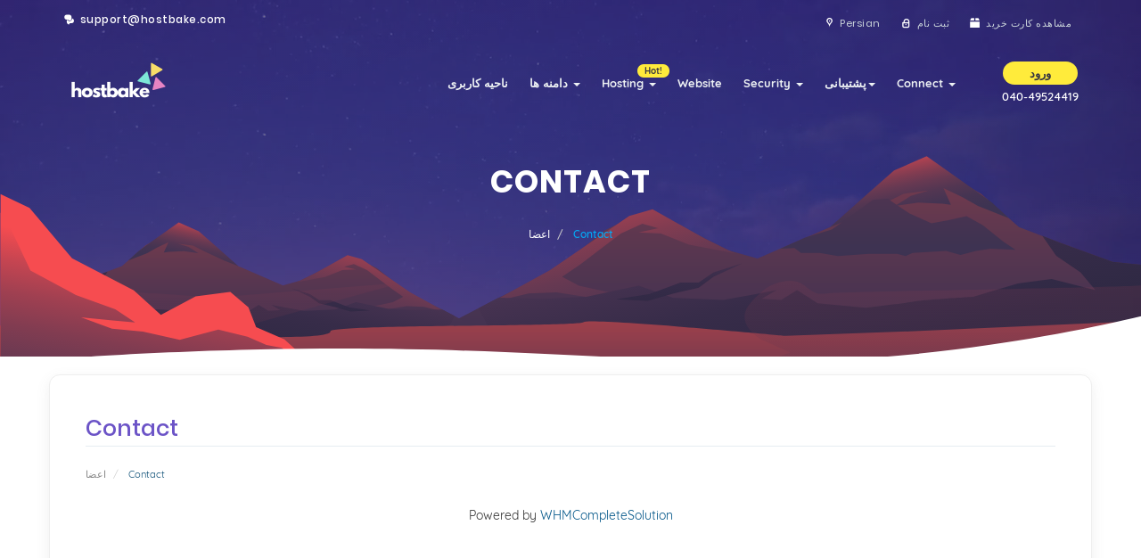

--- FILE ---
content_type: text/html; charset=utf-8
request_url: https://www.hostbake.com/contact.php?language=farsi
body_size: 7659
content:
<!DOCTYPE html>
<html lang="en">
<head><meta http-equiv="Content-Type" content="text/html; charset=utf-8">
    
    <meta http-equiv="X-UA-Compatible" content="IE=edge">
    <meta name="viewport" content="width=device-width, initial-scale=1">
    <link rel="icon" type="image/jpg" href="images/favicon.png" sizes="128x128" />
        <title>Contact - HostBake</title>
        
    <!-- Styling -->
<link href="//fonts.googleapis.com/css?family=Open+Sans:300,400,600|Raleway:400,700" rel="stylesheet">
<link href="/templates/hostbake/css/all.min.css?v=1050ed" rel="stylesheet">
<link href="/templates/hostbake/css/main.min.css" rel="stylesheet">
<link href="/templates/hostbake/css/custom.css" rel="stylesheet">
<!-- HTML5 Shim and Respond.js IE8 support of HTML5 elements and media queries -->
<!-- WARNING: Respond.js doesn't work if you view the page via file:// -->
<!--[if lt IE 9]>
  <script src="https://oss.maxcdn.com/libs/html5shiv/3.7.0/html5shiv.js"></script>
  <script src="https://oss.maxcdn.com/libs/respond.js/1.4.2/respond.min.js"></script>
<![endif]-->

<script type="text/javascript">
    var csrfToken = 'fb3c0339813f39b5a186395d3e5de4a510f0fc0b',
        markdownGuide = 'Markdown Guide',
        locale = 'en',
        saved = 'ذخیره شد',
        saving = 'ذخیره اتوماتیک',
        whmcsBaseUrl = "",
        requiredText = 'ضروری',
        recaptchaSiteKey = "";
</script>
<script src="/templates/hostbake/js/scripts.min.js?v=1050ed"></script>


    
    
    <!-- Google Tag Manager -->
<script>(function(w,d,s,l,i){w[l]=w[l]||[];w[l].push({'gtm.start':
new Date().getTime(),event:'gtm.js'});var f=d.getElementsByTagName(s)[0],
j=d.createElement(s),dl=l!='dataLayer'?'&l='+l:'';j.async=true;j.src=
'https://www.googletagmanager.com/gtm.js?id='+i+dl;f.parentNode.insertBefore(j,f);
})(window,document,'script','dataLayer','GTM-TTDXF85');</script>
<!-- End Google Tag Manager -->
    

<!-- Dynamic Template Compatibility -->
<!-- Please update your theme to include or have a comment on the following to negate dynamic inclusion -->
<link rel="stylesheet" type="text/css" href="/assets/css/fontawesome-all.min.css" />

</head>
<body data-phone-cc-input="1" >

<!-- Google Tag Manager (noscript) -->
<noscript><iframe src="https://www.googletagmanager.com/ns.html?id=GTM-TTDXF85"
height="0" width="0" style="display:none;visibility:hidden"></iframe></noscript>
<!-- End Google Tag Manager (noscript) -->

    <div class="preloader"><!-- start preloader -->
        <div class="preloader-container">
            <svg version="1.1" id="L5" xmlns="http://www.w3.org/2000/svg" xmlns:xlink="http://www.w3.org/1999/xlink" x="0px" y="0px" viewBox="0 0 100 100" enable-background="new 0 0 0 0" xml:space="preserve">
                <circle fill="#675cda" stroke="none" cx="6" cy="50" r="6">
                    <animateTransform attributeName="transform" dur="1s" type="translate" values="0 15 ; 0 -15; 0 15" repeatCount="indefinite" begin="0.1" />
                </circle>
                <circle fill="#675cda" stroke="none" cx="30" cy="50" r="6">
                    <animateTransform attributeName="transform" dur="1s" type="translate" values="0 10 ; 0 -10; 0 10" repeatCount="indefinite" begin="0.2" />
                </circle>
                <circle fill="#675cda" stroke="none" cx="54" cy="50" r="6">
                    <animateTransform attributeName="transform" dur="1s" type="translate" values="0 5 ; 0 -5; 0 5" repeatCount="indefinite" begin="0.3" />
                </circle>
            </svg>
            <span>loading</span>
        </div>
    </div><!-- end preloader -->
	

<div id="coodiv-header" class="d-flex mx-auto flex-column subpages-header moon-edition"><!-- start header -->
        <div class="bg_overlay_header">
		<div class="video-bg-nuhost-header">
		<div id="video_cover"></div>
		<video autoplay muted loop>
		<source src="/templates/hostbake/media/coodiv-vid.mp4" type="video/mp4">
		</video>
		<span class="video-bg-nuhost-header-bg"></span>
		</div>
		<div id="particles-bg"></div>
        <img src="/templates/hostbake/img/header/h_bg_02.svg" alt="img-bg">
		        </div>
        <!-- Fixed navbar -->
		<div class="whmcs-top-header-coodiv">
		<div class="container">
		<ul class="top-header-right-nav">
		<li><i class="bredhicon-chat-inv"></i> support@hostbake.com</li>
		</ul>
		
		<ul class="top-nav">
                            <li>
                    <a href="#" class="choose-language whmcs-top-header-coodiv-link" data-toggle="popover" id="languageChooser">
					<i class="bredhicon-location-inv"></i>
					<span>Persian</span>
					</a>
                    <div id="languageChooserContent" class="hidden">
                        <ul>
                                                            <li>
                                    <a href="/contact.php?language=arabic">العربية</a>
                                </li>
                                                            <li>
                                    <a href="/contact.php?language=azerbaijani">Azerbaijani</a>
                                </li>
                                                            <li>
                                    <a href="/contact.php?language=catalan">Català</a>
                                </li>
                                                            <li>
                                    <a href="/contact.php?language=chinese">中文</a>
                                </li>
                                                            <li>
                                    <a href="/contact.php?language=croatian">Hrvatski</a>
                                </li>
                                                            <li>
                                    <a href="/contact.php?language=czech">Čeština</a>
                                </li>
                                                            <li>
                                    <a href="/contact.php?language=danish">Dansk</a>
                                </li>
                                                            <li>
                                    <a href="/contact.php?language=dutch">Nederlands</a>
                                </li>
                                                            <li>
                                    <a href="/contact.php?language=english">English</a>
                                </li>
                                                            <li>
                                    <a href="/contact.php?language=estonian">Estonian</a>
                                </li>
                                                            <li>
                                    <a href="/contact.php?language=farsi">Persian</a>
                                </li>
                                                            <li>
                                    <a href="/contact.php?language=french">Français</a>
                                </li>
                                                            <li>
                                    <a href="/contact.php?language=german">Deutsch</a>
                                </li>
                                                            <li>
                                    <a href="/contact.php?language=hebrew">עברית</a>
                                </li>
                                                            <li>
                                    <a href="/contact.php?language=hungarian">Magyar</a>
                                </li>
                                                            <li>
                                    <a href="/contact.php?language=italian">Italiano</a>
                                </li>
                                                            <li>
                                    <a href="/contact.php?language=macedonian">Macedonian</a>
                                </li>
                                                            <li>
                                    <a href="/contact.php?language=norwegian">Norwegian</a>
                                </li>
                                                            <li>
                                    <a href="/contact.php?language=portuguese-br">Português</a>
                                </li>
                                                            <li>
                                    <a href="/contact.php?language=portuguese-pt">Português</a>
                                </li>
                                                            <li>
                                    <a href="/contact.php?language=romanian">Română</a>
                                </li>
                                                            <li>
                                    <a href="/contact.php?language=russian">Русский</a>
                                </li>
                                                            <li>
                                    <a href="/contact.php?language=spanish">Español</a>
                                </li>
                                                            <li>
                                    <a href="/contact.php?language=swedish">Svenska</a>
                                </li>
                                                            <li>
                                    <a href="/contact.php?language=turkish">Türkçe</a>
                                </li>
                                                            <li>
                                    <a href="/contact.php?language=ukranian">Українська</a>
                                </li>
                                                    </ul>
                    </div>
                </li>
                                                            <li>
                        <a class="whmcs-top-header-coodiv-link" title="ثبت نام" href="/register.php">
						<i class="bredhicon-lock-empty"></i>
						<span>ثبت نام</span>
						</a>
                    </li>
                                <li>
                    <a class="whmcs-top-header-coodiv-link" href="/cart.php?a=view">
					<i class="bredhicon-box"></i>
					<span>مشاهده کارت خرید</span>
                    </a>
                </li>
                                </ul>
		</div>
		</div>

	
        <nav id="coodiv-navbar-header" class="navbar navbar-expand-md fixed-header-layout">
            <div class="container main-header-coodiv-s">
                <a class="navbar-brand" href="/index.php">
				<img class="w-logo" src="/templates/hostbake/img/header/logo-w.png" alt="HostBake" />
				<img class="b-logo" src="/templates/hostbake/img/header/logo.png" alt="HostBake" />
				</a>
                <button class="navbar-toggle offcanvas-toggle menu-btn-span-bar ml-auto" data-toggle="offcanvas" data-target="#offcanvas-menu-home">
                    <span></span>
                    <span></span>
                    <span></span>
                </button>
                <div class="coodiv-colpass-menu-header navbar-offcanvas" id="offcanvas-menu-home">
                    <ul class="nav navbar-nav ml-auto">
                    <!--     <li menuItemName="Home" class="" id="Primary_Navbar-Home">
        <a href="/index.php">
                        Dashboard
                                </a>
            </li>
    <li menuItemName="Store" class="dropdown" id="Primary_Navbar-Store">
        <a class="dropdown" data-toggle="dropdown" aria-haspopup="true" aria-expanded="false" id="Primary_Navbar-Store" href="#">
                        Store
                        &nbsp;<b class="caret"></b>        </a>
                    <ul class="dropdown-menu" aria-labelledby="Primary_Navbar-Store">
                            <li menuItemName="Browse Products Services" id="Primary_Navbar-Store-Browse_Products_Services">
                    <a href="/cart.php">
                                                Browse All
                                            </a>
                </li>
                            <li menuItemName="Shop Divider 1" class="nav-divider" id="Primary_Navbar-Store-Shop_Divider_1">
                    <a href="">
                                                -----
                                            </a>
                </li>
                            <li menuItemName="Web Hosting" id="Primary_Navbar-Store-Web_Hosting">
                    <a href="/cart.php?gid=1">
                                                Web Hosting
                                            </a>
                </li>
                            <li menuItemName="Reseller Hosting" id="Primary_Navbar-Store-Reseller_Hosting">
                    <a href="/cart.php?gid=2">
                                                Reseller Hosting
                                            </a>
                </li>
                            <li menuItemName="Wordpress Hosting" id="Primary_Navbar-Store-Wordpress_Hosting">
                    <a href="/cart.php?gid=5">
                                                Wordpress Hosting
                                            </a>
                </li>
                            <li menuItemName="VPS Hosting" id="Primary_Navbar-Store-VPS_Hosting">
                    <a href="/cart.php?gid=6">
                                                VPS Hosting
                                            </a>
                </li>
                            <li menuItemName="symantec" id="Primary_Navbar-Store-symantec">
                    <a href="/store/ssl-certificates">
                                                SSL Certificates
                                            </a>
                </li>
                            <li menuItemName="weebly" id="Primary_Navbar-Store-weebly">
                    <a href="/store/website-builder">
                                                Website Builder
                                            </a>
                </li>
                            <li menuItemName="sitelock" id="Primary_Navbar-Store-sitelock">
                    <a href="/store/sitelock">
                                                Website Security
                                            </a>
                </li>
                            <li menuItemName="spamexperts" id="Primary_Navbar-Store-spamexperts">
                    <a href="/store/email-services">
                                                E-mail Services
                                            </a>
                </li>
                            <li menuItemName="sitelockvpn" id="Primary_Navbar-Store-sitelockvpn">
                    <a href="/store/vpn">
                                                VPN
                                            </a>
                </li>
                            <li menuItemName="codeguard" id="Primary_Navbar-Store-codeguard">
                    <a href="/store/codeguard">
                                                Website Backup
                                            </a>
                </li>
                            <li menuItemName="Shop Divider 2" class="nav-divider" id="Primary_Navbar-Store-Shop_Divider_2">
                    <a href="">
                                                -----
                                            </a>
                </li>
                            <li menuItemName="Register a New Domain" id="Primary_Navbar-Store-Register_a_New_Domain">
                    <a href="/cart.php?a=add&domain=register">
                                                ثبت دامنه جدید
                                            </a>
                </li>
                            <li menuItemName="Transfer a Domain to Us" id="Primary_Navbar-Store-Transfer_a_Domain_to_Us">
                    <a href="/cart.php?a=add&domain=transfer">
                                                انتقال دامنه به ما
                                            </a>
                </li>
                        </ul>
            </li>
    <li menuItemName="Announcements" class="" id="Primary_Navbar-Announcements">
        <a href="/announcements">
                        اخبار
                                </a>
            </li>
    <li menuItemName="Knowledgebase" class="" id="Primary_Navbar-Knowledgebase">
        <a href="/knowledgebase">
                        مرکز آموزش
                                </a>
            </li>
    <li menuItemName="Network Status" class="" id="Primary_Navbar-Network_Status">
        <a href="/serverstatus.php">
                        وضعیت شبکه
                                </a>
            </li>
    <li menuItemName="Contact Us" class="" id="Primary_Navbar-Contact_Us">
        <a href="/contact.php">
                        تماس با ما
                                </a>
            </li>
 whmcs default menu -->
					                        <li data-username="Home" class="nav-item">
						<a href="/index.php" class="nav-link active">ناحیه کاربری</a>
                        </li>
                        <li data-username="domains" class="nav-item dropdown">
						<a class="nav-link dropdown" href="#" id="pagesdromdown" data-toggle="dropdown" aria-haspopup="true" aria-expanded="false">دامنه ها <span class="caret"></span></a>
						<ul class="dropdown-menu" aria-labelledby="pagesdromdown">
						<li><a href="/clientarea.php?action=domains">دامنه های من</a></li>
																								<li><a href="/cart.php?a=add&domain=register">جستجوی دامنه</a></li>
						</ul>
						</li>
						<li class="nav-item dropdown">
                            <a class="nav-link" role="button" id="webhosting-megamenu" data-toggle="dropdown" aria-haspopup="true" aria-expanded="false" href="#">Hosting <span class="nav-new-tag">Hot!</span><span class="caret"></span></a>
                            <div class="dropdown-menu coodiv-dropdown-header web-menu" aria-labelledby="webhosting-megamenu">
                            <ul class="web-hosting-menu-header">
    							<li><i class="fas fa-server"></i> <a href="web-hosting.php">shared hosting <span>Single server for multiple hosts</span></a></li>
    							<li><i class="fab fa-wordpress-simple"></i> <a href="wordpress.php">WordPress hosting <span>Faster, secure, and reliable</span></a></li>
    							<li><i class="fas fa-cloud"></i> <a href="servers.php">VPS <span>Dedicated server</span></a></li>
    							<li><i class="fab fa-cpanel"></i> <a href="cpanel.php">Reseller Hosting <span>Unlock great potentials</span></a></li>
    							
    							<!--
    							<li><i class="fab fa-squarespace"></i> <a href="dedicated.php">dedicated hosting <span><br></span></a></li>
    							
    							
    							<li><i class="fas fa-gamepad"></i> <a href="games.php">games servers <span>Lorem ipsum dolor sit amet</span></a></li>
    							
    							<li><i class="fas fa-cloud"></i> <a href="servers.php">cloud servers <span>Lorem ipsum dolor sit amet</span></a></li>
    							
    							
    							
    							
    							<li><i class="fab fa-teamspeak"></i> <a href="voice.php">voice servers <span>Lorem ipsum dolor sit amet</span></a></li>
    							-->
    							
    							
							
							</ul>
                            </div>
                        </li>
                        <li data-username="Website" class="nav-item">
                            <a class="nav-link" href="https://www.hostbake.com/store/website-builder">Website</a>
                        </li>
                        <li data-username="security" class="nav-item dropdown">
						    <a class="nav-link dropdown" href="#" id="pagesdromdown" data-toggle="dropdown" aria-haspopup="true" aria-expanded="false">Security <span class="caret"></span></a>
    						<ul class="dropdown-menu" aria-labelledby="pagesdromdown">
        						<li data-username="ssl">
        						    <a href="/store/ssl-certificates">SSL Certificates</a>
        						</li>
        						<li data-username="website-security">
        						    <a href="/store/sitelock">Website Security</a>
        						</li>
        						<li data-username="email-security">
        						    <a href="/store/email-services">Email Security</a>
        						</li>
        						<li data-username="vpn">
        						    <a href="/store/vpn">VPN</a>
        						</li>
    						</ul>
						</li>
												<li data-username="support" class="nav-item dropdown">
						    <a class="nav-link dropdown" href="#" id="pagesdromdown" data-toggle="dropdown" aria-haspopup="true" aria-expanded="false">پشتیبانی<span class="caret"></span></a>
    						<ul class="dropdown-menu" aria-labelledby="pagesdromdown">
        						<li><a href="/supporttickets.php">تیکت ها</a></li>
        						<li><a href="/submitticket.php">ارسال تیکت پشتیبانی</a></li>
    						</ul>
						</li>
                        <li data-username="connect" class="nav-item dropdown">
						    <a class="nav-link dropdown" href="#" id="pagesdromdown" data-toggle="dropdown" aria-haspopup="true" aria-expanded="false">Connect <span class="caret"></span></a>
    						<ul class="dropdown-menu" aria-labelledby="pagesdromdown">
        						<li data-username="announcements">
        						    <a href="/announcements.php">اخبار</a>
        						</li>
        						<li data-username="knowledgebase">
        						    <a href="/knowledgebase.php">مرکز آموزش</a>
        						</li>
        						<li data-username="contact">
        						    <a href="/contact.php">تماس با ما</a>
        						</li>
    						</ul>
						</li><!-- coodiv custom menu -->
					
                    </ul>
                </div>
                <ul class="header-user-info-coodiv">
                    <li class="dropdown">
					
                    	
					
					<a role="button" id="header-login-dropdown" data-toggle="dropdown" aria-haspopup="true" aria-expanded="false" href="#">
										ورود
										</a> <span><a href="tel:04049524419" class="homecallbutton">040-49524419</a></span>
                        <!-- user header dropdown -->
                        <div class="dropdown-menu coodiv-dropdown-header user-login-dropdown " aria-labelledby="header-login-dropdown">
						                            <form class="user-login-dropdown-form" method="post" action="https://www.hostbake.com/dologin.php">
<input type="hidden" name="token" value="fb3c0339813f39b5a186395d3e5de4a510f0fc0b" />
                                <div class="form-group username">
                                    <input type="email" name="username" id="inputEmail" placeholder="ایمیل را وارد کنید" class="form-control" autofocus>
                                    <i class="fas fa-at"></i>
                                </div>

                                <div class="form-group password">
                                    <input type="password" name="password" id="inputPassword" class="form-control" placeholder="کلمه عبور" autocomplete="off">
                                    <i class="fas fa-lock"></i>
                                </div>
                                <button data-toggle="tooltip" data-placement="left" title="وارد شوید" class="user-login-dropdown-form-button" type="submit"><i class="fas fa-angle-right"></i></button>
                            </form>
						                        </div>
                        <!-- end user header dropdown -->
                    </li>
                </ul>
            </div>
        </nav>
		
		<div class="header-height-clone"></div>
				<main class="container mb-auto mt-auto main-header-sub-pages-informations">
		<div class="header-lined">
    <h1>Contact</h1>
    <ol class="breadcrumb">
            <li>
            <a href="/index.php">            اعضا
            </a>        </li>
            <li class="active">
                        Contact
                    </li>
    </ol>
</div>
        </main>

		        <div class="mt-auto"></div>
    </div><!-- end header -->
	        <section id="main-body">
      <div class="container">
        <div class="row">

                <!-- Container for main page display content -->
        <div class="col-xs-12 main-content">
                            <div class="header-lined">
    <h1>Contact</h1>
    <ol class="breadcrumb">
            <li>
            <a href="/index.php">            اعضا
            </a>        </li>
            <li class="active">
                        Contact
                    </li>
    </ol>
</div>
            


<p style="text-align:center;">Powered by <a href="https://www.whmcs.com/" target="_blank">WHMCompleteSolution</a></p>

                </div><!-- /.main-content -->
                            <div class="clearfix"></div>
        </div>
    </div>
</section>


<section class="footer-section-banner">
        <div class="container">
            <div class="row free-trial-footer-banner">
                <div class="col-md-8">
                    <h5 class="free-trial-footer-banner-title">Subscribe to any annual plan and get free domain for 1 year</h5>
                    <p class="free-trial-footer-banner-text">We offer a free month of service for new customers.* Sign up for your trial offer and instantly have deluxe hosting in your account with the free domain included.</p>
                </div>

                <div class="col-md-4 free-trial-footer-links d-flex mx-auto flex-column">
                    <div class="mb-auto"></div>
                    <div class="mb-auto">
					                        <a class="sign-btn" href="register.php">sign up</a>
                        <a class="log-btn" href="login.php">log in</a>
					                    </div>
                    <div class="mt-auto"></div>
                </div>
            </div>
        </div>
    </section>

    <section class="footer-section">
        <div class="container">
            <div class="row">
                <div class="col-md-9 quiq-links-footer">
                    <h5 class="quiq-links-footer-title">Quick Links</h5>
                    <div class="row">
                        <ul class="col-md-6 quiq-links-footer-ul">
                            <li><a href="/announcements.php">announcements</a></li>
                            <li><a href="/knowledgebase.php">Knowledgebase</a></li>
                            <li><a href="downloads.php">Downloads</a></li>
                            <li><a href="#">Network Status</a></li>
                            <li><a href="supporttickets.php">My Support Tickets</a></li>
                            <li><a href="cart.php?a=add&domain=register">Register a New Domain</a></li>
                            <li><a href="cart.php?a=add&domain=transfer">Transfer New Domain</a></li>
                            <!--<li><a href="#">Software Products</a></li>-->
                            <!--<li><a href="#">Dedicated Hosting</a></li>-->
                        </ul>

                        <ul class="col-md-6 quiq-links-footer-ul">
                            <li><a href="web-hosting.php">Web Hosting</a></li>
                            <li><a href="cpanel.php">Reseller Hosting</a></li>
                            <li><a href="wordpress.php">WordPress Hosting</a></li>
                            <li><a href="servers.php">VPS Hosting</a></li>
                            <li><a href="/store/ssl-certificates">SSL Certificates</a></li>
                        </ul>

                    </div>
                </div>

                <div class="col-md-3">
                    <h5 class="quiq-links-footer-title">secure and contact</h5>
                    <p class="secure-img-footer-area">
                        <img src="/templates/hostbake/img/footer/secure.png" alt="" />
                        <!--<span>this is for demo reason only</span>-->
                    </p>

                    <div class="footer-contact-method">
                        <a href="mailto:support@hostbake.com">
                            <span>email us :</span>
                            <b>support@hostbake.com</b>
                            <i class="fas fa-at"></i>
                        </a>

                        <a href="tel:04049524419">
                            <span>call us :</span>
                            <b>040-49524419</b>
                            <i class="fas fa-phone"></i>
                        </a>
                    </div>
                </div>
            </div>

            <div class="mr-tp-40 row justify-content-between footer-area-under">
                <div class="col-md-4">
                    <a href="#"><img class="footer-logo-blue" src="/templates/hostbake/img/header/logo-w-f.png" alt="" /></a>
                    <div class="footer-social-icons">
                        <a href="https://www.facebook.com/Hostbake-115857036627341/"><i class="fab fa-facebook-f"></i></a>
                        <a href="https://twitter.com/hostbake?s=09"><i class="fab fa-twitter"></i></a>
                        <a href="https://www.instagram.com/hostbake/?igshid=yxcju12ldn9e"><i class="fab fa-instagram"></i></a>
                        <a href="https://www.linkedin.com/company/hostbake"><i class="fab fa-linkedin"></i></a>
                        <!--
                        <a href="#"><i class="fab fa-dribbble"></i></a>
                        <a href="#"><i class="fab fa-google"></i></a>
                        -->
                    </div>
                </div>

                <div class="col-md-4 row col-md-offset-4">
                    <ul class="col-md-6 under-footer-ullist">
                        <li><a href="about.php">about us</a></li>
                        <li><a href="contact.php">contact us</a></li>
                    </ul>
                    <ul class="col-md-6 under-footer-ullist text-right">
                        <li><a href="privacy.php">privacy policy</a></li>
                        <li><a href="terms.php">terms & conditions</a></li>
                        <li><a href="refund.php">refund & cancellation</a></li>
                    </ul>
                    
                </div>

            </div>

            <div class="row justify-content-between final-footer-area mr-tp-40">
                <div class="final-footer-area-text col-md-6">
                Copyright &copy; 2026 HostBake. All Rights Reserved.
                </div>

                <div class="footer-lang-changer col-md-2 text-right col-md-offset-4">

                    <div class="lang-changer-drop-up">
                        <a class="menu-btn-changer" href="#"><img src="/templates/hostbake/img/flags/india.svg" alt="" /> India</a>
                    </div>
                </div>
            </div>
        </div>
    </section>

<div id="fullpage-overlay" class="hidden">
    <div class="outer-wrapper">
        <div class="inner-wrapper">
            <img src="/assets/img/overlay-spinner.svg">
            <br>
            <span class="msg"></span>
        </div>
    </div>
</div>


<div class="modal system-modal fade" id="modalAjax" tabindex="-1" role="dialog" aria-hidden="true">
    <div class="modal-dialog">
        <div class="modal-content panel-primary">
            <div class="modal-header panel-heading">
                <button type="button" class="close" data-dismiss="modal">
                    <span aria-hidden="true">&times;</span>
                    <span class="sr-only">Close</span>
                </button>
                <h4 class="modal-title"></h4>
            </div>
            <div class="modal-body panel-body">
            بارگذاری ... 
            </div>
            <div class="modal-footer panel-footer">
                <div class="pull-left loader">
                    <i class="fas fa-circle-notch fa-spin"></i>
                    بارگذاری ... 
                </div>
                <button type="button" class="btn btn-default" data-dismiss="modal">
                    Close
                </button>
                <button type="button" class="btn btn-primary modal-submit">
                    Submit
                </button>
            </div>
        </div>
    </div>
</div>
<form action="#" id="frmGeneratePassword" class="form-horizontal">
    <div class="modal fade" id="modalGeneratePassword">
        <div class="modal-dialog">
            <div class="modal-content panel-primary">
                <div class="modal-header panel-heading">
                    <button type="button" class="close" data-dismiss="modal" aria-label="Close"><span aria-hidden="true">&times;</span></button>
                    <h4 class="modal-title">
                        Generate Password
                    </h4>
                </div>
                <div class="modal-body">
                    <div class="alert alert-danger hidden" id="generatePwLengthError">
                        Please enter a number between 8 and 64 for the password length
                    </div>
                    <div class="form-group">
                        <label for="generatePwLength" class="col-sm-4 control-label">Password Length</label>
                        <div class="col-sm-8">
                            <input type="number" min="8" max="64" value="12" step="1" class="form-control input-inline input-inline-100" id="inputGeneratePasswordLength">
                        </div>
                    </div>
                    <div class="form-group">
                        <label for="generatePwOutput" class="col-sm-4 control-label">Generated Password</label>
                        <div class="col-sm-8">
                            <input type="text" class="form-control" id="inputGeneratePasswordOutput">
                        </div>
                    </div>
                    <div class="row">
                        <div class="col-sm-8 col-sm-offset-4">
                            <button type="submit" class="btn btn-default btn-sm">
                                <i class="fas fa-plus fa-fw"></i>
                                Generate new password
                            </button>
                            <button type="button" class="btn btn-default btn-sm copy-to-clipboard" data-clipboard-target="#inputGeneratePasswordOutput">
                                <img src="/assets/img/clippy.svg" alt="Copy to clipboard" width="15">
                                
                            </button>
                        </div>
                    </div>
                </div>
                <div class="modal-footer">
                    <button type="button" class="btn btn-default" data-dismiss="modal">
                        Close
                    </button>
                    <button type="button" class="btn btn-primary" id="btnGeneratePasswordInsert" data-clipboard-target="#inputGeneratePasswordOutput">
                        Copy to clipboard & Insert
                    </button>
                </div>
            </div>
        </div>
    </div>
</form>



    <!-- template JavaScript -->
    <script src="/templates/hostbake/js/template-scripts.js"></script>
    <!-- flickity JavaScript -->
    <script src="/templates/hostbake/js/flickity.pkgd.min.js"></script>
    <!-- carousel JavaScript -->
    <script src="/templates/hostbake/owlcarousel/owl.carousel.min.js"></script>
    <!-- parallax JavaScript -->
    <script src="/templates/hostbake/js/parallax.min.js"></script>
    <!-- mailchamp JavaScript -->
    <script src="/templates/hostbake/js/mailchamp.js"></script>
    <!-- bootstrap offcanvas -->
    <script src="/templates/hostbake/js/bootstrap.offcanvas.min.js"></script>
    <!-- touchSwipe JavaScript -->
    <script src="/templates/hostbake/js/jquery.touchSwipe.min.js"></script>
    <!-- seconde style additionel JavaScript -->
	<script src="/templates/hostbake/js/particles-code.js"></script>
	<script src="/templates/hostbake/js/particles.js"></script>
	<script src="/templates/hostbake/js/smoothscroll.js"></script>
	<!-- video background JavaScript -->
    <script src="/templates/hostbake/js/video-bg.js"></script>
	
	
	<!--Start of Tawk.to Script-->
<script type="text/javascript">
var Tawk_API=Tawk_API||{}, Tawk_LoadStart=new Date();
(function(){
var s1=document.createElement("script"),s0=document.getElementsByTagName("script")[0];
s1.async=true;
s1.src='https://embed.tawk.to/5e5caecf298c395d1ceaa11d/default';
s1.charset='UTF-8';
s1.setAttribute('crossorigin','*');
s0.parentNode.insertBefore(s1,s0);
})();
</script>
<!--End of Tawk.to Script-->
	
	
</body>
</html>


--- FILE ---
content_type: text/css
request_url: https://www.hostbake.com/templates/hostbake/css/main.min.css
body_size: 236402
content:
/*------------------------------------------------------------------
 * template Name: Bredh - Multipurpose Hosting HTML & WHMCS Template
 * Author: coodiv (nedjai mohamed)
 * Author URI: https://coodiv.net/
 * Author URI: https://themeforest.net/user/coodiv
 * Description: A Bootstrap Responsive Domain & Web Hosting Template + WHMCS template
 * Version: 1.5
 * Bootstrap v4.3.1 (http://getbootstrap.com)
 * Copyright 2019 coodiv.
 -------------------------------------------------------------------*/
 
@font-face{font-family:'Quicksand';font-display:auto;font-style:normal;font-weight:300;src:local('Quicksand Light'),local(Quicksand-Light),url(https://fonts.gstatic.com/s/quicksand/v9/6xKodSZaM9iE8KbpRA_pgHYYT8L_.woff2) format("woff2")}@font-face{font-family:'Quicksand';font-display:auto;font-style:normal;font-weight:400;src:local('Quicksand Regular'),local(Quicksand-Regular),url(https://fonts.gstatic.com/s/quicksand/v9/6xKtdSZaM9iE8KbpRA_hK1QN.woff2) format("woff2")}@font-face{font-family:'Quicksand';font-style:normal;font-display:auto;font-weight:500;src:local('Quicksand Medium'),local(Quicksand-Medium),url(https://fonts.gstatic.com/s/quicksand/v9/6xKodSZaM9iE8KbpRA_p2HcYT8L_.woff2) format("woff2")}@font-face{font-family:'Quicksand';font-display:auto;font-style:normal;font-weight:700;src:local('Quicksand Bold'),local(Quicksand-Bold),url(https://fonts.gstatic.com/s/quicksand/v9/6xKodSZaM9iE8KbpRA_pkHEYT8L_.woff2) format("woff2")}@font-face{font-family:'Poppins';font-display:auto;font-style:normal;font-weight:300;src:local('Poppins Light'),local(Poppins-Light),url(https://fonts.gstatic.com/s/poppins/v6/pxiByp8kv8JHgFVrLDz8Z1xlFQ.woff2) format("woff2")}@font-face{font-family:'Poppins';font-style:normal;font-display:auto;font-weight:400;src:local('Poppins Regular'),local(Poppins-Regular),url(https://fonts.gstatic.com/s/poppins/v6/pxiEyp8kv8JHgFVrJJfecg.woff2) format("woff2")}@font-face{font-family:'Poppins';font-style:normal;font-display:auto;font-weight:500;src:local('Poppins Medium'),local(Poppins-Medium),url(https://fonts.gstatic.com/s/poppins/v6/pxiByp8kv8JHgFVrLGT9Z1xlFQ.woff2) format("woff2")}@font-face{font-family:'Poppins';font-style:normal;font-display:auto;font-weight:600;src:local('Poppins SemiBold'),local(Poppins-SemiBold),url(https://fonts.gstatic.com/s/poppins/v6/pxiByp8kv8JHgFVrLEj6Z1xlFQ.woff2) format("woff2")}@font-face{font-family:'Poppins';font-style:normal;font-display:auto;font-weight:700;src:local('Poppins Bold'),local(Poppins-Bold),url(https://fonts.gstatic.com/s/poppins/v6/pxiByp8kv8JHgFVrLCz7Z1xlFQ.woff2) format("woff2")}
@font-face{font-family:"hosting-icons-pack";src:url("../icons-pack/hosting/Flaticon.eot");src:url("../icons-pack/hosting/Flaticon.eot?#iefix") format("embedded-opentype"),
url("../icons-pack/hosting/Flaticon.woff") format("woff"),
url("../icons-pack/hosting/Flaticon.ttf") format("truetype"),
url("../icons-pack/hosting/Flaticon.svg#Flaticon") format("svg");font-weight:normal;font-style:normal;}
@media screen and (-webkit-min-device-pixel-ratio:0){@font-face{font-family:"hosting-icons-pack";src:url("../icons-pack/hosting/Flaticon.svg#Flaticon") format("svg");}
}
[class^="h-flaticon-"]:before, [class*=" h-flaticon-"]:before,
[class^="h-flaticon-"]:after, [class*=" h-flaticon-"]:after{font-family:hosting-icons-pack;font-size:20px;font-style:normal;margin-left:0;}
@font-face{font-family:"electronic-icons-pack";src:url("../icons-pack/electronics/Flaticon.eot");src:url("../icons-pack/electronics/Flaticon.eot?#iefix") format("embedded-opentype"),
url("../icons-pack/electronics/Flaticon.woff2") format("woff2"),
url("../icons-pack/electronics/Flaticon.woff") format("woff"),
url("../icons-pack/electronics/Flaticon.ttf") format("truetype"),
url("../icons-pack/electronics/Flaticon.svg#Flaticon") format("svg");font-weight:normal;font-style:normal;}
@media screen and (-webkit-min-device-pixel-ratio:0){@font-face{font-family:"electronic-icons-pack";src:url("../icons-pack/electronics/Flaticon.svg#Flaticon") format("svg");}
}
@font-face {
font-family: 'fontello';src: url('../icons-pack/fontello/fontello.eot?24141936');src: url('../icons-pack/fontello/fontello.eot?24141936#iefix') format('embedded-opentype'),url('../icons-pack/fontello/fontello.woff2?24141936') format('woff2'),url('../icons-pack/fontello/fontello.woff?24141936') format('woff'),url('../icons-pack/fontello/fontello.ttf?24141936') format('truetype'),url('../icons-pack/fontello/fontello.svg?24141936#fontello') format('svg');font-weight: normal;font-style: normal;
}
[class^="e-flaticon-"]:before, [class*=" e-flaticon-"]:before,
[class^="e-flaticon-"]:after, [class*=" e-flaticon-"]:after{font-family:electronic-icons-pack;font-size:20px;font-style:normal;margin-left:0;}
.h-flaticon-001-bug-1:before{content:"\f100";}
.h-flaticon-002-error-404:before{content:"\f101";}
.h-flaticon-003-bandwidth:before{content:"\f102";}
.h-flaticon-004-servers-10:before{content:"\f103";}
.h-flaticon-005-servers-9:before{content:"\f104";}
.h-flaticon-006-cloud:before{content:"\f105";}
.h-flaticon-007-download:before{content:"\f106";}
.h-flaticon-008-upload:before{content:"\f107";}
.h-flaticon-009-devices:before{content:"\f108";}
.h-flaticon-010-server-6:before{content:"\f109";}
.h-flaticon-011-globe-2:before{content:"\f10a";}
.h-flaticon-012-protection:before{content:"\f10b";}
.h-flaticon-013-database-4:before{content:"\f10c";}
.h-flaticon-014-calendar:before{content:"\f10d";}
.h-flaticon-015-shield:before{content:"\f10e";}
.h-flaticon-016-database-3:before{content:"\f10f";}
.h-flaticon-017-servers-8:before{content:"\f110";}
.h-flaticon-018-increase:before{content:"\f111";}
.h-flaticon-019-uptime:before{content:"\f112";}
.h-flaticon-020-bug:before{content:"\f113";}
.h-flaticon-021-browser:before{content:"\f114";}
.h-flaticon-022-server-5:before{content:"\f115";}
.h-flaticon-023-database-2:before{content:"\f116";}
.h-flaticon-024-lifesaver-1:before{content:"\f117";}
.h-flaticon-025-server-4:before{content:"\f118";}
.h-flaticon-026-web:before{content:"\f119";}
.h-flaticon-027-database-1:before{content:"\f11a";}
.h-flaticon-028-servers-7:before{content:"\f11b";}
.h-flaticon-029-https:before{content:"\f11c";}
.h-flaticon-030-ssl-certificate:before{content:"\f11d";}
.h-flaticon-031-servers-6:before{content:"\f11e";}
.h-flaticon-032-server-3:before{content:"\f11f";}
.h-flaticon-033-lifesaver:before{content:"\f120";}
.h-flaticon-034-server-2:before{content:"\f121";}
.h-flaticon-035-tech-support:before{content:"\f122";}
.h-flaticon-036-globe-1:before{content:"\f123";}
.h-flaticon-037-database:before{content:"\f124";}
.h-flaticon-038-server-1:before{content:"\f125";}
.h-flaticon-039-servers-5:before{content:"\f126";}
.h-flaticon-040-server:before{content:"\f127";}
.h-flaticon-041-computer:before{content:"\f128";}
.h-flaticon-042-servers-4:before{content:"\f129";}
.h-flaticon-043-servers-3:before{content:"\f12a";}
.h-flaticon-044-globe:before{content:"\f12b";}
.h-flaticon-045-hosting-1:before{content:"\f12c";}
.h-flaticon-046-help:before{content:"\f12d";}
.h-flaticon-047-servers-2:before{content:"\f12e";}
.h-flaticon-048-hosting:before{content:"\f12f";}
.h-flaticon-049-servers-1:before{content:"\f130";}
.h-flaticon-050-servers:before{content:"\f131";}
.e-flaticon-001-charger:before{content:"\f100";}
.e-flaticon-002-plug:before{content:"\f101";}
.e-flaticon-003-switch:before{content:"\f102";}
.e-flaticon-004-battery:before{content:"\f103";}
.e-flaticon-005-viewer:before{content:"\f104";}
.e-flaticon-006-amplifier:before{content:"\f105";}
.e-flaticon-007-usb:before{content:"\f106";}
.e-flaticon-008-smartwatch:before{content:"\f107";}
.e-flaticon-009-fridge:before{content:"\f108";}
.e-flaticon-010-coffee-maker:before{content:"\f109";}
.e-flaticon-011-mixer:before{content:"\f10a";}
.e-flaticon-012-resistor:before{content:"\f10b";}
.e-flaticon-013-transducer:before{content:"\f10c";}
.e-flaticon-014-fuse:before{content:"\f10d";}
.e-flaticon-015-transformer:before{content:"\f10e";}
.e-flaticon-016-multimeter:before{content:"\f10f";}
.e-flaticon-017-varistor:before{content:"\f110";}
.e-flaticon-018-galvanometer:before{content:"\f111";}
.e-flaticon-019-battery-1:before{content:"\f112";}
.e-flaticon-020-analyzer:before{content:"\f113";}
.e-flaticon-021-virtual-reality:before{content:"\f114";}
.e-flaticon-022-chip:before{content:"\f115";}
.e-flaticon-023-robot:before{content:"\f116";}
.e-flaticon-024-mouse:before{content:"\f117";}
.e-flaticon-025-router:before{content:"\f118";}
.e-flaticon-026-thermometer:before{content:"\f119";}
.e-flaticon-027-switch-1:before{content:"\f11a";}
.e-flaticon-028-gamepad:before{content:"\f11b";}
.e-flaticon-029-television:before{content:"\f11c";}
.e-flaticon-030-vending-machine:before{content:"\f11d";}
.e-flaticon-031-ssd:before{content:"\f11e";}
.e-flaticon-032-sata:before{content:"\f11f";}
.e-flaticon-033-computer:before{content:"\f120";}
.e-flaticon-034-nfc-card:before{content:"\f121";}
.e-flaticon-035-heating:before{content:"\f122";}
.e-flaticon-036-air-conditioner:before{content:"\f123";}
.e-flaticon-037-cable:before{content:"\f124";}
.e-flaticon-038-sewing-machine:before{content:"\f125";}
.e-flaticon-039-doorkeeper:before{content:"\f126";}
.e-flaticon-040-washing-machine:before{content:"\f127";}
.e-flaticon-041-vitroceramic:before{content:"\f128";}
.e-flaticon-042-american-plug:before{content:"\f129";}
.e-flaticon-043-remote-control:before{content:"\f12a";}
.e-flaticon-044-gps:before{content:"\f12b";}
.e-flaticon-045-car-key:before{content:"\f12c";}
.e-flaticon-046-mp4:before{content:"\f12d";}
.e-flaticon-047-smartphone:before{content:"\f12e";}
.e-flaticon-048-mixer-1:before{content:"\f12f";}
.e-flaticon-049-speaker:before{content:"\f130";}
.e-flaticon-050-tablet:before{content:"\f131";}
.fa,.fab,.fal,.far,.fas{-moz-osx-font-smoothing:grayscale;-webkit-font-smoothing:antialiased;display:inline-block;font-style:normal;font-variant:normal;text-rendering:auto;line-height:1}.fa-lg{font-size:1.33333em;line-height:.75em;vertical-align:-.0667em}.fa-xs{font-size:.75em}.fa-sm{font-size:.875em}.fa-1x{font-size:1em}.fa-2x{font-size:2em}.fa-3x{font-size:3em}.fa-4x{font-size:4em}.fa-5x{font-size:5em}.fa-6x{font-size:6em}.fa-7x{font-size:7em}.fa-8x{font-size:8em}.fa-9x{font-size:9em}.fa-10x{font-size:10em}.fa-fw{text-align:center;width:1.25em}.fa-ul{list-style-type:none;margin-left:2.5em;padding-left:0}.fa-ul>li{position:relative}.fa-li{left:-2em;position:absolute;text-align:center;width:2em;line-height:inherit}.fa-border{border:.08em solid #eee;border-radius:.1em;padding:.2em .25em .15em}.fa-pull-left{float:left}.fa-pull-right{float:right}.fa.fa-pull-left,.fab.fa-pull-left,.fal.fa-pull-left,.far.fa-pull-left,.fas.fa-pull-left{margin-right:.3em}.fa.fa-pull-right,.fab.fa-pull-right,.fal.fa-pull-right,.far.fa-pull-right,.fas.fa-pull-right{margin-left:.3em}.fa-spin{animation:fa-spin 2s infinite linear}.fa-pulse{animation:fa-spin 1s infinite steps(8)}@keyframes fa-spin{0%{transform:rotate(0deg)}to{transform:rotate(1turn)}}.fa-rotate-90{-ms-filter:"progid:DXImageTransform.Microsoft.BasicImage(rotation=1)";transform:rotate(90deg)}.fa-rotate-180{-ms-filter:"progid:DXImageTransform.Microsoft.BasicImage(rotation=2)";transform:rotate(180deg)}.fa-rotate-270{-ms-filter:"progid:DXImageTransform.Microsoft.BasicImage(rotation=3)";transform:rotate(270deg)}.fa-flip-horizontal{-ms-filter:"progid:DXImageTransform.Microsoft.BasicImage(rotation=0, mirror=1)";transform:scaleX(-1)}.fa-flip-vertical{transform:scaleY(-1)}.fa-flip-horizontal.fa-flip-vertical,.fa-flip-vertical{-ms-filter:"progid:DXImageTransform.Microsoft.BasicImage(rotation=2, mirror=1)"}.fa-flip-horizontal.fa-flip-vertical{transform:scale(-1)}:root .fa-flip-horizontal,:root .fa-flip-vertical,:root .fa-rotate-90,:root .fa-rotate-180,:root .fa-rotate-270{-webkit-filter:none;filter:none}.fa-stack{display:inline-block;height:2em;line-height:2em;position:relative;vertical-align:middle;width:2.5em}.fa-stack-1x,.fa-stack-2x{left:0;position:absolute;text-align:center;width:100%}.fa-stack-1x{line-height:inherit}.fa-stack-2x{font-size:2em}.fa-inverse{color:#fff}.fa-500px:before{content:"\f26e"}.fa-accessible-icon:before{content:"\f368"}.fa-accusoft:before{content:"\f369"}.fa-acquisitions-incorporated:before{content:"\f6af"}.fa-ad:before{content:"\f641"}.fa-address-book:before{content:"\f2b9"}.fa-address-card:before{content:"\f2bb"}.fa-adjust:before{content:"\f042"}.fa-adn:before{content:"\f170"}.fa-adversal:before{content:"\f36a"}.fa-affiliatetheme:before{content:"\f36b"}.fa-air-freshener:before{content:"\f5d0"}.fa-algolia:before{content:"\f36c"}.fa-align-center:before{content:"\f037"}.fa-align-justify:before{content:"\f039"}.fa-align-left:before{content:"\f036"}.fa-align-right:before{content:"\f038"}.fa-alipay:before{content:"\f642"}.fa-allergies:before{content:"\f461"}.fa-amazon:before{content:"\f270"}.fa-amazon-pay:before{content:"\f42c"}.fa-ambulance:before{content:"\f0f9"}.fa-american-sign-language-interpreting:before{content:"\f2a3"}.fa-amilia:before{content:"\f36d"}.fa-anchor:before{content:"\f13d"}.fa-android:before{content:"\f17b"}.fa-angellist:before{content:"\f209"}.fa-angle-double-down:before{content:"\f103"}.fa-angle-double-left:before{content:"\f100"}.fa-angle-double-right:before{content:"\f101"}.fa-angle-double-up:before{content:"\f102"}.fa-angle-down:before{content:"\f107"}.fa-angle-left:before{content:"\f104"}.fa-angle-right:before{content:"\f105"}.fa-angle-up:before{content:"\f106"}.fa-angry:before{content:"\f556"}.fa-angrycreative:before{content:"\f36e"}.fa-angular:before{content:"\f420"}.fa-ankh:before{content:"\f644"}.fa-app-store:before{content:"\f36f"}.fa-app-store-ios:before{content:"\f370"}.fa-apper:before{content:"\f371"}.fa-apple:before{content:"\f179"}.fa-apple-alt:before{content:"\f5d1"}.fa-apple-pay:before{content:"\f415"}.fa-archive:before{content:"\f187"}.fa-archway:before{content:"\f557"}.fa-arrow-alt-circle-down:before{content:"\f358"}.fa-arrow-alt-circle-left:before{content:"\f359"}.fa-arrow-alt-circle-right:before{content:"\f35a"}.fa-arrow-alt-circle-up:before{content:"\f35b"}.fa-arrow-circle-down:before{content:"\f0ab"}.fa-arrow-circle-left:before{content:"\f0a8"}.fa-arrow-circle-right:before{content:"\f0a9"}.fa-arrow-circle-up:before{content:"\f0aa"}.fa-arrow-down:before{content:"\f063"}.fa-arrow-left:before{content:"\f060"}.fa-arrow-right:before{content:"\f061"}.fa-arrow-up:before{content:"\f062"}.fa-arrows-alt:before{content:"\f0b2"}.fa-arrows-alt-h:before{content:"\f337"}.fa-arrows-alt-v:before{content:"\f338"}.fa-assistive-listening-systems:before{content:"\f2a2"}.fa-asterisk:before{content:"\f069"}.fa-asymmetrik:before{content:"\f372"}.fa-at:before{content:"\f1fa"}.fa-atlas:before{content:"\f558"}.fa-atom:before{content:"\f5d2"}.fa-audible:before{content:"\f373"}.fa-audio-description:before{content:"\f29e"}.fa-autoprefixer:before{content:"\f41c"}.fa-avianex:before{content:"\f374"}.fa-aviato:before{content:"\f421"}.fa-award:before{content:"\f559"}.fa-aws:before{content:"\f375"}.fa-backspace:before{content:"\f55a"}.fa-backward:before{content:"\f04a"}.fa-balance-scale:before{content:"\f24e"}.fa-ban:before{content:"\f05e"}.fa-band-aid:before{content:"\f462"}.fa-bandcamp:before{content:"\f2d5"}.fa-barcode:before{content:"\f02a"}.fa-bars:before{content:"\f0c9"}.fa-baseball-ball:before{content:"\f433"}.fa-basketball-ball:before{content:"\f434"}.fa-bath:before{content:"\f2cd"}.fa-battery-empty:before{content:"\f244"}.fa-battery-full:before{content:"\f240"}.fa-battery-half:before{content:"\f242"}.fa-battery-quarter:before{content:"\f243"}.fa-battery-three-quarters:before{content:"\f241"}.fa-bed:before{content:"\f236"}.fa-beer:before{content:"\f0fc"}.fa-behance:before{content:"\f1b4"}.fa-behance-square:before{content:"\f1b5"}.fa-bell:before{content:"\f0f3"}.fa-bell-slash:before{content:"\f1f6"}.fa-bezier-curve:before{content:"\f55b"}.fa-bible:before{content:"\f647"}.fa-bicycle:before{content:"\f206"}.fa-bimobject:before{content:"\f378"}.fa-binoculars:before{content:"\f1e5"}.fa-birthday-cake:before{content:"\f1fd"}.fa-bitbucket:before{content:"\f171"}.fa-bitcoin:before{content:"\f379"}.fa-bity:before{content:"\f37a"}.fa-black-tie:before{content:"\f27e"}.fa-blackberry:before{content:"\f37b"}.fa-blender:before{content:"\f517"}.fa-blender-phone:before{content:"\f6b6"}.fa-blind:before{content:"\f29d"}.fa-blogger:before{content:"\f37c"}.fa-blogger-b:before{content:"\f37d"}.fa-bluetooth:before{content:"\f293"}.fa-bluetooth-b:before{content:"\f294"}.fa-bold:before{content:"\f032"}.fa-bolt:before{content:"\f0e7"}.fa-bomb:before{content:"\f1e2"}.fa-bone:before{content:"\f5d7"}.fa-bong:before{content:"\f55c"}.fa-book:before{content:"\f02d"}.fa-book-dead:before{content:"\f6b7"}.fa-book-open:before{content:"\f518"}.fa-book-reader:before{content:"\f5da"}.fa-bookmark:before{content:"\f02e"}.fa-bowling-ball:before{content:"\f436"}.fa-box:before{content:"\f466"}.fa-box-open:before{content:"\f49e"}.fa-boxes:before{content:"\f468"}.fa-braille:before{content:"\f2a1"}.fa-brain:before{content:"\f5dc"}.fa-briefcase:before{content:"\f0b1"}.fa-briefcase-medical:before{content:"\f469"}.fa-broadcast-tower:before{content:"\f519"}.fa-broom:before{content:"\f51a"}.fa-brush:before{content:"\f55d"}.fa-btc:before{content:"\f15a"}.fa-bug:before{content:"\f188"}.fa-building:before{content:"\f1ad"}.fa-bullhorn:before{content:"\f0a1"}.fa-bullseye:before{content:"\f140"}.fa-burn:before{content:"\f46a"}.fa-buromobelexperte:before{content:"\f37f"}.fa-bus:before{content:"\f207"}.fa-bus-alt:before{content:"\f55e"}.fa-business-time:before{content:"\f64a"}.fa-buysellads:before{content:"\f20d"}.fa-calculator:before{content:"\f1ec"}.fa-calendar:before{content:"\f133"}.fa-calendar-alt:before{content:"\f073"}.fa-calendar-check:before{content:"\f274"}.fa-calendar-minus:before{content:"\f272"}.fa-calendar-plus:before{content:"\f271"}.fa-calendar-times:before{content:"\f273"}.fa-camera:before{content:"\f030"}.fa-camera-retro:before{content:"\f083"}.fa-campground:before{content:"\f6bb"}.fa-cannabis:before{content:"\f55f"}.fa-capsules:before{content:"\f46b"}.fa-car:before{content:"\f1b9"}.fa-car-alt:before{content:"\f5de"}.fa-car-battery:before{content:"\f5df"}.fa-car-crash:before{content:"\f5e1"}.fa-car-side:before{content:"\f5e4"}.fa-caret-down:before{content:"\f0d7"}.fa-caret-left:before{content:"\f0d9"}.fa-caret-right:before{content:"\f0da"}.fa-caret-square-down:before{content:"\f150"}.fa-caret-square-left:before{content:"\f191"}.fa-caret-square-right:before{content:"\f152"}.fa-caret-square-up:before{content:"\f151"}.fa-caret-up:before{content:"\f0d8"}.fa-cart-arrow-down:before{content:"\f218"}.fa-cart-plus:before{content:"\f217"}.fa-cat:before{content:"\f6be"}.fa-cc-amazon-pay:before{content:"\f42d"}.fa-cc-amex:before{content:"\f1f3"}.fa-cc-apple-pay:before{content:"\f416"}.fa-cc-diners-club:before{content:"\f24c"}.fa-cc-discover:before{content:"\f1f2"}.fa-cc-jcb:before{content:"\f24b"}.fa-cc-mastercard:before{content:"\f1f1"}.fa-cc-paypal:before{content:"\f1f4"}.fa-cc-stripe:before{content:"\f1f5"}.fa-cc-visa:before{content:"\f1f0"}.fa-centercode:before{content:"\f380"}.fa-certificate:before{content:"\f0a3"}.fa-chair:before{content:"\f6c0"}.fa-chalkboard:before{content:"\f51b"}.fa-chalkboard-teacher:before{content:"\f51c"}.fa-charging-station:before{content:"\f5e7"}.fa-chart-area:before{content:"\f1fe"}.fa-chart-bar:before{content:"\f080"}.fa-chart-line:before{content:"\f201"}.fa-chart-pie:before{content:"\f200"}.fa-check:before{content:"\f00c"}.fa-check-circle:before{content:"\f058"}.fa-check-double:before{content:"\f560"}.fa-check-square:before{content:"\f14a"}.fa-chess:before{content:"\f439"}.fa-chess-bishop:before{content:"\f43a"}.fa-chess-board:before{content:"\f43c"}.fa-chess-king:before{content:"\f43f"}.fa-chess-knight:before{content:"\f441"}.fa-chess-pawn:before{content:"\f443"}.fa-chess-queen:before{content:"\f445"}.fa-chess-rook:before{content:"\f447"}.fa-chevron-circle-down:before{content:"\f13a"}.fa-chevron-circle-left:before{content:"\f137"}.fa-chevron-circle-right:before{content:"\f138"}.fa-chevron-circle-up:before{content:"\f139"}.fa-chevron-down:before{content:"\f078"}.fa-chevron-left:before{content:"\f053"}.fa-chevron-right:before{content:"\f054"}.fa-chevron-up:before{content:"\f077"}.fa-child:before{content:"\f1ae"}.fa-chrome:before{content:"\f268"}.fa-church:before{content:"\f51d"}.fa-circle:before{content:"\f111"}.fa-circle-notch:before{content:"\f1ce"}.fa-city:before{content:"\f64f"}.fa-clipboard:before{content:"\f328"}.fa-clipboard-check:before{content:"\f46c"}.fa-clipboard-list:before{content:"\f46d"}.fa-clock:before{content:"\f017"}.fa-clone:before{content:"\f24d"}.fa-closed-captioning:before{content:"\f20a"}.fa-cloud:before{content:"\f0c2"}.fa-cloud-download-alt:before{content:"\f381"}.fa-cloud-meatball:before{content:"\f73b"}.fa-cloud-moon:before{content:"\f6c3"}.fa-cloud-moon-rain:before{content:"\f73c"}.fa-cloud-rain:before{content:"\f73d"}.fa-cloud-showers-heavy:before{content:"\f740"}.fa-cloud-sun:before{content:"\f6c4"}.fa-cloud-sun-rain:before{content:"\f743"}.fa-cloud-upload-alt:before{content:"\f382"}.fa-cloudscale:before{content:"\f383"}.fa-cloudsmith:before{content:"\f384"}.fa-cloudversify:before{content:"\f385"}.fa-cocktail:before{content:"\f561"}.fa-code:before{content:"\f121"}.fa-code-branch:before{content:"\f126"}.fa-codepen:before{content:"\f1cb"}.fa-codiepie:before{content:"\f284"}.fa-coffee:before{content:"\f0f4"}.fa-cog:before{content:"\f013"}.fa-cogs:before{content:"\f085"}.fa-coins:before{content:"\f51e"}.fa-columns:before{content:"\f0db"}.fa-comment:before{content:"\f075"}.fa-comment-alt:before{content:"\f27a"}.fa-comment-dollar:before{content:"\f651"}.fa-comment-dots:before{content:"\f4ad"}.fa-comment-slash:before{content:"\f4b3"}.fa-comments:before{content:"\f086"}.fa-comments-dollar:before{content:"\f653"}.fa-compact-disc:before{content:"\f51f"}.fa-compass:before{content:"\f14e"}.fa-compress:before{content:"\f066"}.fa-concierge-bell:before{content:"\f562"}.fa-connectdevelop:before{content:"\f20e"}.fa-contao:before{content:"\f26d"}.fa-cookie:before{content:"\f563"}.fa-cookie-bite:before{content:"\f564"}.fa-copy:before{content:"\f0c5"}.fa-copyright:before{content:"\f1f9"}.fa-couch:before{content:"\f4b8"}.fa-cpanel:before{content:"\f388"}.fa-creative-commons:before{content:"\f25e"}.fa-creative-commons-by:before{content:"\f4e7"}.fa-creative-commons-nc:before{content:"\f4e8"}.fa-creative-commons-nc-eu:before{content:"\f4e9"}.fa-creative-commons-nc-jp:before{content:"\f4ea"}.fa-creative-commons-nd:before{content:"\f4eb"}.fa-creative-commons-pd:before{content:"\f4ec"}.fa-creative-commons-pd-alt:before{content:"\f4ed"}.fa-creative-commons-remix:before{content:"\f4ee"}.fa-creative-commons-sa:before{content:"\f4ef"}.fa-creative-commons-sampling:before{content:"\f4f0"}.fa-creative-commons-sampling-plus:before{content:"\f4f1"}.fa-creative-commons-share:before{content:"\f4f2"}.fa-creative-commons-zero:before{content:"\f4f3"}.fa-credit-card:before{content:"\f09d"}.fa-critical-role:before{content:"\f6c9"}.fa-crop:before{content:"\f125"}.fa-crop-alt:before{content:"\f565"}.fa-cross:before{content:"\f654"}.fa-crosshairs:before{content:"\f05b"}.fa-crow:before{content:"\f520"}.fa-crown:before{content:"\f521"}.fa-css3:before{content:"\f13c"}.fa-css3-alt:before{content:"\f38b"}.fa-cube:before{content:"\f1b2"}.fa-cubes:before{content:"\f1b3"}.fa-cut:before{content:"\f0c4"}.fa-cuttlefish:before{content:"\f38c"}.fa-d-and-d:before{content:"\f38d"}.fa-d-and-d-beyond:before{content:"\f6ca"}.fa-dashcube:before{content:"\f210"}.fa-database:before{content:"\f1c0"}.fa-deaf:before{content:"\f2a4"}.fa-delicious:before{content:"\f1a5"}.fa-democrat:before{content:"\f747"}.fa-deploydog:before{content:"\f38e"}.fa-deskpro:before{content:"\f38f"}.fa-desktop:before{content:"\f108"}.fa-dev:before{content:"\f6cc"}.fa-deviantart:before{content:"\f1bd"}.fa-dharmachakra:before{content:"\f655"}.fa-diagnoses:before{content:"\f470"}.fa-dice:before{content:"\f522"}.fa-dice-d20:before{content:"\f6cf"}.fa-dice-d6:before{content:"\f6d1"}.fa-dice-five:before{content:"\f523"}.fa-dice-four:before{content:"\f524"}.fa-dice-one:before{content:"\f525"}.fa-dice-six:before{content:"\f526"}.fa-dice-three:before{content:"\f527"}.fa-dice-two:before{content:"\f528"}.fa-digg:before{content:"\f1a6"}.fa-digital-ocean:before{content:"\f391"}.fa-digital-tachograph:before{content:"\f566"}.fa-directions:before{content:"\f5eb"}.fa-discord:before{content:"\f392"}.fa-discourse:before{content:"\f393"}.fa-divide:before{content:"\f529"}.fa-dizzy:before{content:"\f567"}.fa-dna:before{content:"\f471"}.fa-dochub:before{content:"\f394"}.fa-docker:before{content:"\f395"}.fa-dog:before{content:"\f6d3"}.fa-dollar-sign:before{content:"\f155"}.fa-dolly:before{content:"\f472"}.fa-dolly-flatbed:before{content:"\f474"}.fa-donate:before{content:"\f4b9"}.fa-door-closed:before{content:"\f52a"}.fa-door-open:before{content:"\f52b"}.fa-dot-circle:before{content:"\f192"}.fa-dove:before{content:"\f4ba"}.fa-download:before{content:"\f019"}.fa-draft2digital:before{content:"\f396"}.fa-drafting-compass:before{content:"\f568"}.fa-dragon:before{content:"\f6d5"}.fa-draw-polygon:before{content:"\f5ee"}.fa-dribbble:before{content:"\f17d"}.fa-dribbble-square:before{content:"\f397"}.fa-dropbox:before{content:"\f16b"}.fa-drum:before{content:"\f569"}.fa-drum-steelpan:before{content:"\f56a"}.fa-drumstick-bite:before{content:"\f6d7"}.fa-drupal:before{content:"\f1a9"}.fa-dumbbell:before{content:"\f44b"}.fa-dungeon:before{content:"\f6d9"}.fa-dyalog:before{content:"\f399"}.fa-earlybirds:before{content:"\f39a"}.fa-ebay:before{content:"\f4f4"}.fa-edge:before{content:"\f282"}.fa-edit:before{content:"\f044"}.fa-eject:before{content:"\f052"}.fa-elementor:before{content:"\f430"}.fa-ellipsis-h:before{content:"\f141"}.fa-ellipsis-v:before{content:"\f142"}.fa-ello:before{content:"\f5f1"}.fa-ember:before{content:"\f423"}.fa-empire:before{content:"\f1d1"}.fa-envelope:before{content:"\f0e0"}.fa-envelope-open:before{content:"\f2b6"}.fa-envelope-open-text:before{content:"\f658"}.fa-envelope-square:before{content:"\f199"}.fa-envira:before{content:"\f299"}.fa-equals:before{content:"\f52c"}.fa-eraser:before{content:"\f12d"}.fa-erlang:before{content:"\f39d"}.fa-ethereum:before{content:"\f42e"}.fa-etsy:before{content:"\f2d7"}.fa-euro-sign:before{content:"\f153"}.fa-exchange-alt:before{content:"\f362"}.fa-exclamation:before{content:"\f12a"}.fa-exclamation-circle:before{content:"\f06a"}.fa-exclamation-triangle:before{content:"\f071"}.fa-expand:before{content:"\f065"}.fa-expand-arrows-alt:before{content:"\f31e"}.fa-expeditedssl:before{content:"\f23e"}.fa-external-link-alt:before{content:"\f35d"}.fa-external-link-square-alt:before{content:"\f360"}.fa-eye:before{content:"\f06e"}.fa-eye-dropper:before{content:"\f1fb"}.fa-eye-slash:before{content:"\f070"}.fa-facebook:before{content:"\f09a"}.fa-facebook-f:before{content:"\f39e"}.fa-facebook-messenger:before{content:"\f39f"}.fa-facebook-square:before{content:"\f082"}.fa-fantasy-flight-games:before{content:"\f6dc"}.fa-fast-backward:before{content:"\f049"}.fa-fast-forward:before{content:"\f050"}.fa-fax:before{content:"\f1ac"}.fa-feather:before{content:"\f52d"}.fa-feather-alt:before{content:"\f56b"}.fa-female:before{content:"\f182"}.fa-fighter-jet:before{content:"\f0fb"}.fa-file:before{content:"\f15b"}.fa-file-alt:before{content:"\f15c"}.fa-file-archive:before{content:"\f1c6"}.fa-file-audio:before{content:"\f1c7"}.fa-file-code:before{content:"\f1c9"}.fa-file-contract:before{content:"\f56c"}.fa-file-csv:before{content:"\f6dd"}.fa-file-download:before{content:"\f56d"}.fa-file-excel:before{content:"\f1c3"}.fa-file-export:before{content:"\f56e"}.fa-file-image:before{content:"\f1c5"}.fa-file-import:before{content:"\f56f"}.fa-file-invoice:before{content:"\f570"}.fa-file-invoice-dollar:before{content:"\f571"}.fa-file-medical:before{content:"\f477"}.fa-file-medical-alt:before{content:"\f478"}.fa-file-pdf:before{content:"\f1c1"}.fa-file-powerpoint:before{content:"\f1c4"}.fa-file-prescription:before{content:"\f572"}.fa-file-signature:before{content:"\f573"}.fa-file-upload:before{content:"\f574"}.fa-file-video:before{content:"\f1c8"}.fa-file-word:before{content:"\f1c2"}.fa-fill:before{content:"\f575"}.fa-fill-drip:before{content:"\f576"}.fa-film:before{content:"\f008"}.fa-filter:before{content:"\f0b0"}.fa-fingerprint:before{content:"\f577"}.fa-fire:before{content:"\f06d"}.fa-fire-extinguisher:before{content:"\f134"}.fa-firefox:before{content:"\f269"}.fa-first-aid:before{content:"\f479"}.fa-first-order:before{content:"\f2b0"}.fa-first-order-alt:before{content:"\f50a"}.fa-firstdraft:before{content:"\f3a1"}.fa-fish:before{content:"\f578"}.fa-fist-raised:before{content:"\f6de"}.fa-flag:before{content:"\f024"}.fa-flag-checkered:before{content:"\f11e"}.fa-flag-usa:before{content:"\f74d"}.fa-flask:before{content:"\f0c3"}.fa-flickr:before{content:"\f16e"}.fa-flipboard:before{content:"\f44d"}.fa-flushed:before{content:"\f579"}.fa-fly:before{content:"\f417"}.fa-folder:before{content:"\f07b"}.fa-folder-minus:before{content:"\f65d"}.fa-folder-open:before{content:"\f07c"}.fa-folder-plus:before{content:"\f65e"}.fa-font:before{content:"\f031"}.fa-font-awesome:before{content:"\f2b4"}.fa-font-awesome-alt:before{content:"\f35c"}.fa-font-awesome-flag:before{content:"\f425"}.fa-font-awesome-logo-full:before{content:"\f4e6"}.fa-fonticons:before{content:"\f280"}.fa-fonticons-fi:before{content:"\f3a2"}.fa-football-ball:before{content:"\f44e"}.fa-fort-awesome:before{content:"\f286"}.fa-fort-awesome-alt:before{content:"\f3a3"}.fa-forumbee:before{content:"\f211"}.fa-forward:before{content:"\f04e"}.fa-foursquare:before{content:"\f180"}.fa-free-code-camp:before{content:"\f2c5"}.fa-freebsd:before{content:"\f3a4"}.fa-frog:before{content:"\f52e"}.fa-frown:before{content:"\f119"}.fa-frown-open:before{content:"\f57a"}.fa-fulcrum:before{content:"\f50b"}.fa-funnel-dollar:before{content:"\f662"}.fa-futbol:before{content:"\f1e3"}.fa-galactic-republic:before{content:"\f50c"}.fa-galactic-senate:before{content:"\f50d"}.fa-gamepad:before{content:"\f11b"}.fa-gas-pump:before{content:"\f52f"}.fa-gavel:before{content:"\f0e3"}.fa-gem:before{content:"\f3a5"}.fa-genderless:before{content:"\f22d"}.fa-get-pocket:before{content:"\f265"}.fa-gg:before{content:"\f260"}.fa-gg-circle:before{content:"\f261"}.fa-ghost:before{content:"\f6e2"}.fa-gift:before{content:"\f06b"}.fa-git:before{content:"\f1d3"}.fa-git-square:before{content:"\f1d2"}.fa-github:before{content:"\f09b"}.fa-github-alt:before{content:"\f113"}.fa-github-square:before{content:"\f092"}.fa-gitkraken:before{content:"\f3a6"}.fa-gitlab:before{content:"\f296"}.fa-gitter:before{content:"\f426"}.fa-glass-martini:before{content:"\f000"}.fa-glass-martini-alt:before{content:"\f57b"}.fa-glasses:before{content:"\f530"}.fa-glide:before{content:"\f2a5"}.fa-glide-g:before{content:"\f2a6"}.fa-globe:before{content:"\f0ac"}.fa-globe-africa:before{content:"\f57c"}.fa-globe-americas:before{content:"\f57d"}.fa-globe-asia:before{content:"\f57e"}.fa-gofore:before{content:"\f3a7"}.fa-golf-ball:before{content:"\f450"}.fa-goodreads:before{content:"\f3a8"}.fa-goodreads-g:before{content:"\f3a9"}.fa-google:before{content:"\f1a0"}.fa-google-drive:before{content:"\f3aa"}.fa-google-play:before{content:"\f3ab"}.fa-google-plus:before{content:"\f2b3"}.fa-google-plus-g:before{content:"\f0d5"}.fa-google-plus-square:before{content:"\f0d4"}.fa-google-wallet:before{content:"\f1ee"}.fa-gopuram:before{content:"\f664"}.fa-graduation-cap:before{content:"\f19d"}.fa-gratipay:before{content:"\f184"}.fa-grav:before{content:"\f2d6"}.fa-greater-than:before{content:"\f531"}.fa-greater-than-equal:before{content:"\f532"}.fa-grimace:before{content:"\f57f"}.fa-grin:before{content:"\f580"}.fa-grin-alt:before{content:"\f581"}.fa-grin-beam:before{content:"\f582"}.fa-grin-beam-sweat:before{content:"\f583"}.fa-grin-hearts:before{content:"\f584"}.fa-grin-squint:before{content:"\f585"}.fa-grin-squint-tears:before{content:"\f586"}.fa-grin-stars:before{content:"\f587"}.fa-grin-tears:before{content:"\f588"}.fa-grin-tongue:before{content:"\f589"}.fa-grin-tongue-squint:before{content:"\f58a"}.fa-grin-tongue-wink:before{content:"\f58b"}.fa-grin-wink:before{content:"\f58c"}.fa-grip-horizontal:before{content:"\f58d"}.fa-grip-vertical:before{content:"\f58e"}.fa-gripfire:before{content:"\f3ac"}.fa-grunt:before{content:"\f3ad"}.fa-gulp:before{content:"\f3ae"}.fa-h-square:before{content:"\f0fd"}.fa-hacker-news:before{content:"\f1d4"}.fa-hacker-news-square:before{content:"\f3af"}.fa-hackerrank:before{content:"\f5f7"}.fa-hammer:before{content:"\f6e3"}.fa-hamsa:before{content:"\f665"}.fa-hand-holding:before{content:"\f4bd"}.fa-hand-holding-heart:before{content:"\f4be"}.fa-hand-holding-usd:before{content:"\f4c0"}.fa-hand-lizard:before{content:"\f258"}.fa-hand-paper:before{content:"\f256"}.fa-hand-peace:before{content:"\f25b"}.fa-hand-point-down:before{content:"\f0a7"}.fa-hand-point-left:before{content:"\f0a5"}.fa-hand-point-right:before{content:"\f0a4"}.fa-hand-point-up:before{content:"\f0a6"}.fa-hand-pointer:before{content:"\f25a"}.fa-hand-rock:before{content:"\f255"}.fa-hand-scissors:before{content:"\f257"}.fa-hand-spock:before{content:"\f259"}.fa-hands:before{content:"\f4c2"}.fa-hands-helping:before{content:"\f4c4"}.fa-handshake:before{content:"\f2b5"}.fa-hanukiah:before{content:"\f6e6"}.fa-hashtag:before{content:"\f292"}.fa-hat-wizard:before{content:"\f6e8"}.fa-haykal:before{content:"\f666"}.fa-hdd:before{content:"\f0a0"}.fa-heading:before{content:"\f1dc"}.fa-headphones:before{content:"\f025"}.fa-headphones-alt:before{content:"\f58f"}.fa-headset:before{content:"\f590"}.fa-heart:before{content:"\f004"}.fa-heartbeat:before{content:"\f21e"}.fa-helicopter:before{content:"\f533"}.fa-highlighter:before{content:"\f591"}.fa-hiking:before{content:"\f6ec"}.fa-hippo:before{content:"\f6ed"}.fa-hips:before{content:"\f452"}.fa-hire-a-helper:before{content:"\f3b0"}.fa-history:before{content:"\f1da"}.fa-hockey-puck:before{content:"\f453"}.fa-home:before{content:"\f015"}.fa-hooli:before{content:"\f427"}.fa-hornbill:before{content:"\f592"}.fa-horse:before{content:"\f6f0"}.fa-hospital:before{content:"\f0f8"}.fa-hospital-alt:before{content:"\f47d"}.fa-hospital-symbol:before{content:"\f47e"}.fa-hot-tub:before{content:"\f593"}.fa-hotel:before{content:"\f594"}.fa-hotjar:before{content:"\f3b1"}.fa-hourglass:before{content:"\f254"}.fa-hourglass-end:before{content:"\f253"}.fa-hourglass-half:before{content:"\f252"}.fa-hourglass-start:before{content:"\f251"}.fa-house-damage:before{content:"\f6f1"}.fa-houzz:before{content:"\f27c"}.fa-hryvnia:before{content:"\f6f2"}.fa-html5:before{content:"\f13b"}.fa-hubspot:before{content:"\f3b2"}.fa-i-cursor:before{content:"\f246"}.fa-id-badge:before{content:"\f2c1"}.fa-id-card:before{content:"\f2c2"}.fa-id-card-alt:before{content:"\f47f"}.fa-image:before{content:"\f03e"}.fa-images:before{content:"\f302"}.fa-imdb:before{content:"\f2d8"}.fa-inbox:before{content:"\f01c"}.fa-indent:before{content:"\f03c"}.fa-industry:before{content:"\f275"}.fa-infinity:before{content:"\f534"}.fa-info:before{content:"\f129"}.fa-info-circle:before{content:"\f05a"}.fa-instagram:before{content:"\f16d"}.fa-internet-explorer:before{content:"\f26b"}.fa-ioxhost:before{content:"\f208"}.fa-italic:before{content:"\f033"}.fa-itunes:before{content:"\f3b4"}.fa-itunes-note:before{content:"\f3b5"}.fa-java:before{content:"\f4e4"}.fa-jedi:before{content:"\f669"}.fa-jedi-order:before{content:"\f50e"}.fa-jenkins:before{content:"\f3b6"}.fa-joget:before{content:"\f3b7"}.fa-joint:before{content:"\f595"}.fa-joomla:before{content:"\f1aa"}.fa-journal-whills:before{content:"\f66a"}.fa-js:before{content:"\f3b8"}.fa-js-square:before{content:"\f3b9"}.fa-jsfiddle:before{content:"\f1cc"}.fa-kaaba:before{content:"\f66b"}.fa-kaggle:before{content:"\f5fa"}.fa-key:before{content:"\f084"}.fa-keybase:before{content:"\f4f5"}.fa-keyboard:before{content:"\f11c"}.fa-keycdn:before{content:"\f3ba"}.fa-khanda:before{content:"\f66d"}.fa-kickstarter:before{content:"\f3bb"}.fa-kickstarter-k:before{content:"\f3bc"}.fa-kiss:before{content:"\f596"}.fa-kiss-beam:before{content:"\f597"}.fa-kiss-wink-heart:before{content:"\f598"}.fa-kiwi-bird:before{content:"\f535"}.fa-korvue:before{content:"\f42f"}.fa-landmark:before{content:"\f66f"}.fa-language:before{content:"\f1ab"}.fa-laptop:before{content:"\f109"}.fa-laptop-code:before{content:"\f5fc"}.fa-laravel:before{content:"\f3bd"}.fa-lastfm:before{content:"\f202"}.fa-lastfm-square:before{content:"\f203"}.fa-laugh:before{content:"\f599"}.fa-laugh-beam:before{content:"\f59a"}.fa-laugh-squint:before{content:"\f59b"}.fa-laugh-wink:before{content:"\f59c"}.fa-layer-group:before{content:"\f5fd"}.fa-leaf:before{content:"\f06c"}.fa-leanpub:before{content:"\f212"}.fa-lemon:before{content:"\f094"}.fa-less:before{content:"\f41d"}.fa-less-than:before{content:"\f536"}.fa-less-than-equal:before{content:"\f537"}.fa-level-down-alt:before{content:"\f3be"}.fa-level-up-alt:before{content:"\f3bf"}.fa-life-ring:before{content:"\f1cd"}.fa-lightbulb:before{content:"\f0eb"}.fa-line:before{content:"\f3c0"}.fa-link:before{content:"\f0c1"}.fa-linkedin:before{content:"\f08c"}.fa-linkedin-in:before{content:"\f0e1"}.fa-linode:before{content:"\f2b8"}.fa-linux:before{content:"\f17c"}.fa-lira-sign:before{content:"\f195"}.fa-list:before{content:"\f03a"}.fa-list-alt:before{content:"\f022"}.fa-list-ol:before{content:"\f0cb"}.fa-list-ul:before{content:"\f0ca"}.fa-location-arrow:before{content:"\f124"}.fa-lock:before{content:"\f023"}.fa-lock-open:before{content:"\f3c1"}.fa-long-arrow-alt-down:before{content:"\f309"}.fa-long-arrow-alt-left:before{content:"\f30a"}.fa-long-arrow-alt-right:before{content:"\f30b"}.fa-long-arrow-alt-up:before{content:"\f30c"}.fa-low-vision:before{content:"\f2a8"}.fa-luggage-cart:before{content:"\f59d"}.fa-lyft:before{content:"\f3c3"}.fa-magento:before{content:"\f3c4"}.fa-magic:before{content:"\f0d0"}.fa-magnet:before{content:"\f076"}.fa-mail-bulk:before{content:"\f674"}.fa-mailchimp:before{content:"\f59e"}.fa-male:before{content:"\f183"}.fa-mandalorian:before{content:"\f50f"}.fa-map:before{content:"\f279"}.fa-map-marked:before{content:"\f59f"}.fa-map-marked-alt:before{content:"\f5a0"}.fa-map-marker:before{content:"\f041"}.fa-map-marker-alt:before{content:"\f3c5"}.fa-map-pin:before{content:"\f276"}.fa-map-signs:before{content:"\f277"}.fa-markdown:before{content:"\f60f"}.fa-marker:before{content:"\f5a1"}.fa-mars:before{content:"\f222"}.fa-mars-double:before{content:"\f227"}.fa-mars-stroke:before{content:"\f229"}.fa-mars-stroke-h:before{content:"\f22b"}.fa-mars-stroke-v:before{content:"\f22a"}.fa-mask:before{content:"\f6fa"}.fa-mastodon:before{content:"\f4f6"}.fa-maxcdn:before{content:"\f136"}.fa-medal:before{content:"\f5a2"}.fa-medapps:before{content:"\f3c6"}.fa-medium:before{content:"\f23a"}.fa-medium-m:before{content:"\f3c7"}.fa-medkit:before{content:"\f0fa"}.fa-medrt:before{content:"\f3c8"}.fa-meetup:before{content:"\f2e0"}.fa-megaport:before{content:"\f5a3"}.fa-meh:before{content:"\f11a"}.fa-meh-blank:before{content:"\f5a4"}.fa-meh-rolling-eyes:before{content:"\f5a5"}.fa-memory:before{content:"\f538"}.fa-menorah:before{content:"\f676"}.fa-mercury:before{content:"\f223"}.fa-meteor:before{content:"\f753"}.fa-microchip:before{content:"\f2db"}.fa-microphone:before{content:"\f130"}.fa-microphone-alt:before{content:"\f3c9"}.fa-microphone-alt-slash:before{content:"\f539"}.fa-microphone-slash:before{content:"\f131"}.fa-microscope:before{content:"\f610"}.fa-microsoft:before{content:"\f3ca"}.fa-minus:before{content:"\f068"}.fa-minus-circle:before{content:"\f056"}.fa-minus-square:before{content:"\f146"}.fa-mix:before{content:"\f3cb"}.fa-mixcloud:before{content:"\f289"}.fa-mizuni:before{content:"\f3cc"}.fa-mobile:before{content:"\f10b"}.fa-mobile-alt:before{content:"\f3cd"}.fa-modx:before{content:"\f285"}.fa-monero:before{content:"\f3d0"}.fa-money-bill:before{content:"\f0d6"}.fa-money-bill-alt:before{content:"\f3d1"}.fa-money-bill-wave:before{content:"\f53a"}.fa-money-bill-wave-alt:before{content:"\f53b"}.fa-money-check:before{content:"\f53c"}.fa-money-check-alt:before{content:"\f53d"}.fa-monument:before{content:"\f5a6"}.fa-moon:before{content:"\f186"}.fa-mortar-pestle:before{content:"\f5a7"}.fa-mosque:before{content:"\f678"}.fa-motorcycle:before{content:"\f21c"}.fa-mountain:before{content:"\f6fc"}.fa-mouse-pointer:before{content:"\f245"}.fa-music:before{content:"\f001"}.fa-napster:before{content:"\f3d2"}.fa-neos:before{content:"\f612"}.fa-network-wired:before{content:"\f6ff"}.fa-neuter:before{content:"\f22c"}.fa-newspaper:before{content:"\f1ea"}.fa-nimblr:before{content:"\f5a8"}.fa-nintendo-switch:before{content:"\f418"}.fa-node:before{content:"\f419"}.fa-node-js:before{content:"\f3d3"}.fa-not-equal:before{content:"\f53e"}.fa-notes-medical:before{content:"\f481"}.fa-npm:before{content:"\f3d4"}.fa-ns8:before{content:"\f3d5"}.fa-nutritionix:before{content:"\f3d6"}.fa-object-group:before{content:"\f247"}.fa-object-ungroup:before{content:"\f248"}.fa-odnoklassniki:before{content:"\f263"}.fa-odnoklassniki-square:before{content:"\f264"}.fa-oil-can:before{content:"\f613"}.fa-old-republic:before{content:"\f510"}.fa-om:before{content:"\f679"}.fa-opencart:before{content:"\f23d"}.fa-openid:before{content:"\f19b"}.fa-opera:before{content:"\f26a"}.fa-optin-monster:before{content:"\f23c"}.fa-osi:before{content:"\f41a"}.fa-otter:before{content:"\f700"}.fa-outdent:before{content:"\f03b"}.fa-page4:before{content:"\f3d7"}.fa-pagelines:before{content:"\f18c"}.fa-paint-brush:before{content:"\f1fc"}.fa-paint-roller:before{content:"\f5aa"}.fa-palette:before{content:"\f53f"}.fa-palfed:before{content:"\f3d8"}.fa-pallet:before{content:"\f482"}.fa-paper-plane:before{content:"\f1d8"}.fa-paperclip:before{content:"\f0c6"}.fa-parachute-box:before{content:"\f4cd"}.fa-paragraph:before{content:"\f1dd"}.fa-parking:before{content:"\f540"}.fa-passport:before{content:"\f5ab"}.fa-pastafarianism:before{content:"\f67b"}.fa-paste:before{content:"\f0ea"}.fa-patreon:before{content:"\f3d9"}.fa-pause:before{content:"\f04c"}.fa-pause-circle:before{content:"\f28b"}.fa-paw:before{content:"\f1b0"}.fa-paypal:before{content:"\f1ed"}.fa-peace:before{content:"\f67c"}.fa-pen:before{content:"\f304"}.fa-pen-alt:before{content:"\f305"}.fa-pen-fancy:before{content:"\f5ac"}.fa-pen-nib:before{content:"\f5ad"}.fa-pen-square:before{content:"\f14b"}.fa-pencil-alt:before{content:"\f303"}.fa-pencil-ruler:before{content:"\f5ae"}.fa-penny-arcade:before{content:"\f704"}.fa-people-carry:before{content:"\f4ce"}.fa-percent:before{content:"\f295"}.fa-percentage:before{content:"\f541"}.fa-periscope:before{content:"\f3da"}.fa-person-booth:before{content:"\f756"}.fa-phabricator:before{content:"\f3db"}.fa-phoenix-framework:before{content:"\f3dc"}.fa-phoenix-squadron:before{content:"\f511"}.fa-phone:before{content:"\f095"}.fa-phone-slash:before{content:"\f3dd"}.fa-phone-square:before{content:"\f098"}.fa-phone-volume:before{content:"\f2a0"}.fa-php:before{content:"\f457"}.fa-pied-piper:before{content:"\f2ae"}.fa-pied-piper-alt:before{content:"\f1a8"}.fa-pied-piper-hat:before{content:"\f4e5"}.fa-pied-piper-pp:before{content:"\f1a7"}.fa-piggy-bank:before{content:"\f4d3"}.fa-pills:before{content:"\f484"}.fa-pinterest:before{content:"\f0d2"}.fa-pinterest-p:before{content:"\f231"}.fa-pinterest-square:before{content:"\f0d3"}.fa-place-of-worship:before{content:"\f67f"}.fa-plane:before{content:"\f072"}.fa-plane-arrival:before{content:"\f5af"}.fa-plane-departure:before{content:"\f5b0"}.fa-play:before{content:"\f04b"}.fa-play-circle:before{content:"\f144"}.fa-playstation:before{content:"\f3df"}.fa-plug:before{content:"\f1e6"}.fa-plus:before{content:"\f067"}.fa-plus-circle:before{content:"\f055"}.fa-plus-square:before{content:"\f0fe"}.fa-podcast:before{content:"\f2ce"}.fa-poll:before{content:"\f681"}.fa-poll-h:before{content:"\f682"}.fa-poo:before{content:"\f2fe"}.fa-poo-storm:before{content:"\f75a"}.fa-poop:before{content:"\f619"}.fa-portrait:before{content:"\f3e0"}.fa-pound-sign:before{content:"\f154"}.fa-power-off:before{content:"\f011"}.fa-pray:before{content:"\f683"}.fa-praying-hands:before{content:"\f684"}.fa-prescription:before{content:"\f5b1"}.fa-prescription-bottle:before{content:"\f485"}.fa-prescription-bottle-alt:before{content:"\f486"}.fa-print:before{content:"\f02f"}.fa-procedures:before{content:"\f487"}.fa-product-hunt:before{content:"\f288"}.fa-project-diagram:before{content:"\f542"}.fa-pushed:before{content:"\f3e1"}.fa-puzzle-piece:before{content:"\f12e"}.fa-python:before{content:"\f3e2"}.fa-qq:before{content:"\f1d6"}.fa-qrcode:before{content:"\f029"}.fa-question:before{content:"\f128"}.fa-question-circle:before{content:"\f059"}.fa-quidditch:before{content:"\f458"}.fa-quinscape:before{content:"\f459"}.fa-quora:before{content:"\f2c4"}.fa-quote-left:before{content:"\f10d"}.fa-quote-right:before{content:"\f10e"}.fa-quran:before{content:"\f687"}.fa-r-project:before{content:"\f4f7"}.fa-rainbow:before{content:"\f75b"}.fa-random:before{content:"\f074"}.fa-ravelry:before{content:"\f2d9"}.fa-react:before{content:"\f41b"}.fa-reacteurope:before{content:"\f75d"}.fa-readme:before{content:"\f4d5"}.fa-rebel:before{content:"\f1d0"}.fa-receipt:before{content:"\f543"}.fa-recycle:before{content:"\f1b8"}.fa-red-river:before{content:"\f3e3"}.fa-reddit:before{content:"\f1a1"}.fa-reddit-alien:before{content:"\f281"}.fa-reddit-square:before{content:"\f1a2"}.fa-redo:before{content:"\f01e"}.fa-redo-alt:before{content:"\f2f9"}.fa-registered:before{content:"\f25d"}.fa-renren:before{content:"\f18b"}.fa-reply:before{content:"\f3e5"}.fa-reply-all:before{content:"\f122"}.fa-replyd:before{content:"\f3e6"}.fa-republican:before{content:"\f75e"}.fa-researchgate:before{content:"\f4f8"}.fa-resolving:before{content:"\f3e7"}.fa-retweet:before{content:"\f079"}.fa-rev:before{content:"\f5b2"}.fa-ribbon:before{content:"\f4d6"}.fa-ring:before{content:"\f70b"}.fa-road:before{content:"\f018"}.fa-robot:before{content:"\f544"}.fa-rocket:before{content:"\f135"}.fa-rocketchat:before{content:"\f3e8"}.fa-rockrms:before{content:"\f3e9"}.fa-route:before{content:"\f4d7"}.fa-rss:before{content:"\f09e"}.fa-rss-square:before{content:"\f143"}.fa-ruble-sign:before{content:"\f158"}.fa-ruler:before{content:"\f545"}.fa-ruler-combined:before{content:"\f546"}.fa-ruler-horizontal:before{content:"\f547"}.fa-ruler-vertical:before{content:"\f548"}.fa-running:before{content:"\f70c"}.fa-rupee-sign:before{content:"\f156"}.fa-sad-cry:before{content:"\f5b3"}.fa-sad-tear:before{content:"\f5b4"}.fa-safari:before{content:"\f267"}.fa-sass:before{content:"\f41e"}.fa-save:before{content:"\f0c7"}.fa-schlix:before{content:"\f3ea"}.fa-school:before{content:"\f549"}.fa-screwdriver:before{content:"\f54a"}.fa-scribd:before{content:"\f28a"}.fa-scroll:before{content:"\f70e"}.fa-search:before{content:"\f002"}.fa-search-dollar:before{content:"\f688"}.fa-search-location:before{content:"\f689"}.fa-search-minus:before{content:"\f010"}.fa-search-plus:before{content:"\f00e"}.fa-searchengin:before{content:"\f3eb"}.fa-seedling:before{content:"\f4d8"}.fa-sellcast:before{content:"\f2da"}.fa-sellsy:before{content:"\f213"}.fa-server:before{content:"\f233"}.fa-servicestack:before{content:"\f3ec"}.fa-shapes:before{content:"\f61f"}.fa-share:before{content:"\f064"}.fa-share-alt:before{content:"\f1e0"}.fa-share-alt-square:before{content:"\f1e1"}.fa-share-square:before{content:"\f14d"}.fa-shekel-sign:before{content:"\f20b"}.fa-shield-alt:before{content:"\f3ed"}.fa-ship:before{content:"\f21a"}.fa-shipping-fast:before{content:"\f48b"}.fa-shirtsinbulk:before{content:"\f214"}.fa-shoe-prints:before{content:"\f54b"}.fa-shopping-bag:before{content:"\f290"}.fa-shopping-basket:before{content:"\f291"}.fa-shopping-cart:before{content:"\f07a"}.fa-shopware:before{content:"\f5b5"}.fa-shower:before{content:"\f2cc"}.fa-shuttle-van:before{content:"\f5b6"}.fa-sign:before{content:"\f4d9"}.fa-sign-in-alt:before{content:"\f2f6"}.fa-sign-language:before{content:"\f2a7"}.fa-sign-out-alt:before{content:"\f2f5"}.fa-signal:before{content:"\f012"}.fa-signature:before{content:"\f5b7"}.fa-simplybuilt:before{content:"\f215"}.fa-sistrix:before{content:"\f3ee"}.fa-sitemap:before{content:"\f0e8"}.fa-sith:before{content:"\f512"}.fa-skull:before{content:"\f54c"}.fa-skull-crossbones:before{content:"\f714"}.fa-skyatlas:before{content:"\f216"}.fa-skype:before{content:"\f17e"}.fa-slack:before{content:"\f198"}.fa-slack-hash:before{content:"\f3ef"}.fa-slash:before{content:"\f715"}.fa-sliders-h:before{content:"\f1de"}.fa-slideshare:before{content:"\f1e7"}.fa-smile:before{content:"\f118"}.fa-smile-beam:before{content:"\f5b8"}.fa-smile-wink:before{content:"\f4da"}.fa-smog:before{content:"\f75f"}.fa-smoking:before{content:"\f48d"}.fa-smoking-ban:before{content:"\f54d"}.fa-snapchat:before{content:"\f2ab"}.fa-snapchat-ghost:before{content:"\f2ac"}.fa-snapchat-square:before{content:"\f2ad"}.fa-snowflake:before{content:"\f2dc"}.fa-socks:before{content:"\f696"}.fa-solar-panel:before{content:"\f5ba"}.fa-sort:before{content:"\f0dc"}.fa-sort-alpha-down:before{content:"\f15d"}.fa-sort-alpha-up:before{content:"\f15e"}.fa-sort-amount-down:before{content:"\f160"}.fa-sort-amount-up:before{content:"\f161"}.fa-sort-down:before{content:"\f0dd"}.fa-sort-numeric-down:before{content:"\f162"}.fa-sort-numeric-up:before{content:"\f163"}.fa-sort-up:before{content:"\f0de"}.fa-soundcloud:before{content:"\f1be"}.fa-spa:before{content:"\f5bb"}.fa-space-shuttle:before{content:"\f197"}.fa-speakap:before{content:"\f3f3"}.fa-spider:before{content:"\f717"}.fa-spinner:before{content:"\f110"}.fa-splotch:before{content:"\f5bc"}.fa-spotify:before{content:"\f1bc"}.fa-spray-can:before{content:"\f5bd"}.fa-square:before{content:"\f0c8"}.fa-square-full:before{content:"\f45c"}.fa-square-root-alt:before{content:"\f698"}.fa-squarespace:before{content:"\f5be"}.fa-stack-exchange:before{content:"\f18d"}.fa-stack-overflow:before{content:"\f16c"}.fa-stamp:before{content:"\f5bf"}.fa-star:before{content:"\f005"}.fa-star-and-crescent:before{content:"\f699"}.fa-star-half:before{content:"\f089"}.fa-star-half-alt:before{content:"\f5c0"}.fa-star-of-david:before{content:"\f69a"}.fa-star-of-life:before{content:"\f621"}.fa-staylinked:before{content:"\f3f5"}.fa-steam:before{content:"\f1b6"}.fa-steam-square:before{content:"\f1b7"}.fa-steam-symbol:before{content:"\f3f6"}.fa-step-backward:before{content:"\f048"}.fa-step-forward:before{content:"\f051"}.fa-stethoscope:before{content:"\f0f1"}.fa-sticker-mule:before{content:"\f3f7"}.fa-sticky-note:before{content:"\f249"}.fa-stop:before{content:"\f04d"}.fa-stop-circle:before{content:"\f28d"}.fa-stopwatch:before{content:"\f2f2"}.fa-store:before{content:"\f54e"}.fa-store-alt:before{content:"\f54f"}.fa-strava:before{content:"\f428"}.fa-stream:before{content:"\f550"}.fa-street-view:before{content:"\f21d"}.fa-strikethrough:before{content:"\f0cc"}.fa-stripe:before{content:"\f429"}.fa-stripe-s:before{content:"\f42a"}.fa-stroopwafel:before{content:"\f551"}.fa-studiovinari:before{content:"\f3f8"}.fa-stumbleupon:before{content:"\f1a4"}.fa-stumbleupon-circle:before{content:"\f1a3"}.fa-subscript:before{content:"\f12c"}.fa-subway:before{content:"\f239"}.fa-suitcase:before{content:"\f0f2"}.fa-suitcase-rolling:before{content:"\f5c1"}.fa-sun:before{content:"\f185"}.fa-superpowers:before{content:"\f2dd"}.fa-superscript:before{content:"\f12b"}.fa-supple:before{content:"\f3f9"}.fa-surprise:before{content:"\f5c2"}.fa-swatchbook:before{content:"\f5c3"}.fa-swimmer:before{content:"\f5c4"}.fa-swimming-pool:before{content:"\f5c5"}.fa-synagogue:before{content:"\f69b"}.fa-sync:before{content:"\f021"}.fa-sync-alt:before{content:"\f2f1"}.fa-syringe:before{content:"\f48e"}.fa-table:before{content:"\f0ce"}.fa-table-tennis:before{content:"\f45d"}.fa-tablet:before{content:"\f10a"}.fa-tablet-alt:before{content:"\f3fa"}.fa-tablets:before{content:"\f490"}.fa-tachometer-alt:before{content:"\f3fd"}.fa-tag:before{content:"\f02b"}.fa-tags:before{content:"\f02c"}.fa-tape:before{content:"\f4db"}.fa-tasks:before{content:"\f0ae"}.fa-taxi:before{content:"\f1ba"}.fa-teamspeak:before{content:"\f4f9"}.fa-teeth:before{content:"\f62e"}.fa-teeth-open:before{content:"\f62f"}.fa-telegram:before{content:"\f2c6"}.fa-telegram-plane:before{content:"\f3fe"}.fa-temperature-high:before{content:"\f769"}.fa-temperature-low:before{content:"\f76b"}.fa-tencent-weibo:before{content:"\f1d5"}.fa-terminal:before{content:"\f120"}.fa-text-height:before{content:"\f034"}.fa-text-width:before{content:"\f035"}.fa-th:before{content:"\f00a"}.fa-th-large:before{content:"\f009"}.fa-th-list:before{content:"\f00b"}.fa-the-red-yeti:before{content:"\f69d"}.fa-theater-masks:before{content:"\f630"}.fa-themeco:before{content:"\f5c6"}.fa-themeisle:before{content:"\f2b2"}.fa-thermometer:before{content:"\f491"}.fa-thermometer-empty:before{content:"\f2cb"}.fa-thermometer-full:before{content:"\f2c7"}.fa-thermometer-half:before{content:"\f2c9"}.fa-thermometer-quarter:before{content:"\f2ca"}.fa-thermometer-three-quarters:before{content:"\f2c8"}.fa-think-peaks:before{content:"\f731"}.fa-thumbs-down:before{content:"\f165"}.fa-thumbs-up:before{content:"\f164"}.fa-thumbtack:before{content:"\f08d"}.fa-ticket-alt:before{content:"\f3ff"}.fa-times:before{content:"\f00d"}.fa-times-circle:before{content:"\f057"}.fa-tint:before{content:"\f043"}.fa-tint-slash:before{content:"\f5c7"}.fa-tired:before{content:"\f5c8"}.fa-toggle-off:before{content:"\f204"}.fa-toggle-on:before{content:"\f205"}.fa-toilet-paper:before{content:"\f71e"}.fa-toolbox:before{content:"\f552"}.fa-tooth:before{content:"\f5c9"}.fa-torah:before{content:"\f6a0"}.fa-torii-gate:before{content:"\f6a1"}.fa-tractor:before{content:"\f722"}.fa-trade-federation:before{content:"\f513"}.fa-trademark:before{content:"\f25c"}.fa-traffic-light:before{content:"\f637"}.fa-train:before{content:"\f238"}.fa-transgender:before{content:"\f224"}.fa-transgender-alt:before{content:"\f225"}.fa-trash:before{content:"\f1f8"}.fa-trash-alt:before{content:"\f2ed"}.fa-tree:before{content:"\f1bb"}.fa-trello:before{content:"\f181"}.fa-tripadvisor:before{content:"\f262"}.fa-trophy:before{content:"\f091"}.fa-truck:before{content:"\f0d1"}.fa-truck-loading:before{content:"\f4de"}.fa-truck-monster:before{content:"\f63b"}.fa-truck-moving:before{content:"\f4df"}.fa-truck-pickup:before{content:"\f63c"}.fa-tshirt:before{content:"\f553"}.fa-tty:before{content:"\f1e4"}.fa-tumblr:before{content:"\f173"}.fa-tumblr-square:before{content:"\f174"}.fa-tv:before{content:"\f26c"}.fa-twitch:before{content:"\f1e8"}.fa-twitter:before{content:"\f099"}.fa-twitter-square:before{content:"\f081"}.fa-typo3:before{content:"\f42b"}.fa-uber:before{content:"\f402"}.fa-uikit:before{content:"\f403"}.fa-umbrella:before{content:"\f0e9"}.fa-umbrella-beach:before{content:"\f5ca"}.fa-underline:before{content:"\f0cd"}.fa-undo:before{content:"\f0e2"}.fa-undo-alt:before{content:"\f2ea"}.fa-uniregistry:before{content:"\f404"}.fa-universal-access:before{content:"\f29a"}.fa-university:before{content:"\f19c"}.fa-unlink:before{content:"\f127"}.fa-unlock:before{content:"\f09c"}.fa-unlock-alt:before{content:"\f13e"}.fa-untappd:before{content:"\f405"}.fa-upload:before{content:"\f093"}.fa-usb:before{content:"\f287"}.fa-user:before{content:"\f007"}.fa-user-alt:before{content:"\f406"}.fa-user-alt-slash:before{content:"\f4fa"}.fa-user-astronaut:before{content:"\f4fb"}.fa-user-check:before{content:"\f4fc"}.fa-user-circle:before{content:"\f2bd"}.fa-user-clock:before{content:"\f4fd"}.fa-user-cog:before{content:"\f4fe"}.fa-user-edit:before{content:"\f4ff"}.fa-user-friends:before{content:"\f500"}.fa-user-graduate:before{content:"\f501"}.fa-user-injured:before{content:"\f728"}.fa-user-lock:before{content:"\f502"}.fa-user-md:before{content:"\f0f0"}.fa-user-minus:before{content:"\f503"}.fa-user-ninja:before{content:"\f504"}.fa-user-plus:before{content:"\f234"}.fa-user-secret:before{content:"\f21b"}.fa-user-shield:before{content:"\f505"}.fa-user-slash:before{content:"\f506"}.fa-user-tag:before{content:"\f507"}.fa-user-tie:before{content:"\f508"}.fa-user-times:before{content:"\f235"}.fa-users:before{content:"\f0c0"}.fa-users-cog:before{content:"\f509"}.fa-ussunnah:before{content:"\f407"}.fa-utensil-spoon:before{content:"\f2e5"}.fa-utensils:before{content:"\f2e7"}.fa-vaadin:before{content:"\f408"}.fa-vector-square:before{content:"\f5cb"}.fa-venus:before{content:"\f221"}.fa-venus-double:before{content:"\f226"}.fa-venus-mars:before{content:"\f228"}.fa-viacoin:before{content:"\f237"}.fa-viadeo:before{content:"\f2a9"}.fa-viadeo-square:before{content:"\f2aa"}.fa-vial:before{content:"\f492"}.fa-vials:before{content:"\f493"}.fa-viber:before{content:"\f409"}.fa-video:before{content:"\f03d"}.fa-video-slash:before{content:"\f4e2"}.fa-vihara:before{content:"\f6a7"}.fa-vimeo:before{content:"\f40a"}.fa-vimeo-square:before{content:"\f194"}.fa-vimeo-v:before{content:"\f27d"}.fa-vine:before{content:"\f1ca"}.fa-vk:before{content:"\f189"}.fa-vnv:before{content:"\f40b"}.fa-volleyball-ball:before{content:"\f45f"}.fa-volume-down:before{content:"\f027"}.fa-volume-mute:before{content:"\f6a9"}.fa-volume-off:before{content:"\f026"}.fa-volume-up:before{content:"\f028"}.fa-vote-yea:before{content:"\f772"}.fa-vr-cardboard:before{content:"\f729"}.fa-vuejs:before{content:"\f41f"}.fa-walking:before{content:"\f554"}.fa-wallet:before{content:"\f555"}.fa-warehouse:before{content:"\f494"}.fa-water:before{content:"\f773"}.fa-weebly:before{content:"\f5cc"}.fa-weibo:before{content:"\f18a"}.fa-weight:before{content:"\f496"}.fa-weight-hanging:before{content:"\f5cd"}.fa-weixin:before{content:"\f1d7"}.fa-whatsapp:before{content:"\f232"}.fa-whatsapp-square:before{content:"\f40c"}.fa-wheelchair:before{content:"\f193"}.fa-whmcs:before{content:"\f40d"}.fa-wifi:before{content:"\f1eb"}.fa-wikipedia-w:before{content:"\f266"}.fa-wind:before{content:"\f72e"}.fa-window-close:before{content:"\f410"}.fa-window-maximize:before{content:"\f2d0"}.fa-window-minimize:before{content:"\f2d1"}.fa-window-restore:before{content:"\f2d2"}.fa-windows:before{content:"\f17a"}.fa-wine-bottle:before{content:"\f72f"}.fa-wine-glass:before{content:"\f4e3"}.fa-wine-glass-alt:before{content:"\f5ce"}.fa-wix:before{content:"\f5cf"}.fa-wizards-of-the-coast:before{content:"\f730"}.fa-wolf-pack-battalion:before{content:"\f514"}.fa-won-sign:before{content:"\f159"}.fa-wordpress:before{content:"\f19a"}.fa-wordpress-simple:before{content:"\f411"}.fa-wpbeginner:before{content:"\f297"}.fa-wpexplorer:before{content:"\f2de"}.fa-wpforms:before{content:"\f298"}.fa-wpressr:before{content:"\f3e4"}.fa-wrench:before{content:"\f0ad"}.fa-x-ray:before{content:"\f497"}.fa-xbox:before{content:"\f412"}.fa-xing:before{content:"\f168"}.fa-xing-square:before{content:"\f169"}.fa-y-combinator:before{content:"\f23b"}.fa-yahoo:before{content:"\f19e"}.fa-yandex:before{content:"\f413"}.fa-yandex-international:before{content:"\f414"}.fa-yelp:before{content:"\f1e9"}.fa-yen-sign:before{content:"\f157"}.fa-yin-yang:before{content:"\f6ad"}.fa-yoast:before{content:"\f2b1"}.fa-youtube:before{content:"\f167"}.fa-youtube-square:before{content:"\f431"}.fa-zhihu:before{content:"\f63f"}.sr-only{border:0;clip:rect(0,0,0,0);height:1px;margin:-1px;overflow:hidden;padding:0;position:absolute;width:1px}.sr-only-focusable:active,.sr-only-focusable:focus{clip:auto;height:auto;margin:0;overflow:visible;position:static;width:auto}@font-face{font-family:"Font Awesome 5 Brands";font-style:normal;font-weight:normal;src:url(../icons-pack/fontawesome/fa-brands-400.eot);src:url(../icons-pack/fontawesome/fa-brands-400.eot?#iefix) format("embedded-opentype"),url(../icons-pack/fontawesome/fa-brands-400.woff2) format("woff2"),url(../icons-pack/fontawesome/fa-brands-400.woff) format("woff"),url(../icons-pack/fontawesome/fa-brands-400.ttf) format("truetype"),url(../icons-pack/fontawesome/fa-brands-400.svg#fontawesome) format("svg")}.fab{font-family:"Font Awesome 5 Brands"}@font-face{font-family:"Font Awesome 5 Free";font-style:normal;font-weight:400;src:url(../icons-pack/fontawesome/fa-regular-400.eot);src:url(../icons-pack/fontawesome/fa-regular-400.eot?#iefix) format("embedded-opentype"),url(../icons-pack/fontawesome/fa-regular-400.woff2) format("woff2"),url(../icons-pack/fontawesome/fa-regular-400.woff) format("woff"),url(../icons-pack/fontawesome/fa-regular-400.ttf) format("truetype"),url(../icons-pack/fontawesome/fa-regular-400.svg#fontawesome) format("svg")}.far{font-weight:400}@font-face{font-family:"Font Awesome 5 Free";font-style:normal;font-weight:900;src:url(../icons-pack/fontawesome/fa-solid-900.eot);src:url(../icons-pack/fontawesome/fa-solid-900.eot?#iefix) format("embedded-opentype"),url(../icons-pack/fontawesome/fa-solid-900.woff2) format("woff2"),url(../icons-pack/fontawesome/fa-solid-900.woff) format("woff"),url(../icons-pack/fontawesome/fa-solid-900.ttf) format("truetype"),url(../icons-pack/fontawesome/fa-solid-900.svg#fontawesome) format("svg")}.fa,.far,.fas{font-family:"Font Awesome 5 Free"}.fa,.fas{font-weight:900}
html{position:relative;min-height:100%;}
body{font-family:'Quicksand', sans-serif;}
*, body{-webkit-font-smoothing:antialiased;text-rendering:optimizeLegibility;-moz-osx-font-smoothing:grayscale;}
a,a:hover{-webkit-transition:all 0.2s ease-in-out;-moz-transition:all 0.2s ease-in-out;-o-transition:all 0.2s ease-in-out;-ms-transition:all 0.2s ease-in-out;transition:all 0.2s ease-in-out;}
[class^="flaticon-"]:before, [class*=" flaticon-"]:before, [class^="flaticon-"]:after, [class*=" flaticon-"]:after{margin-left:0 !important;}
[class^="bredhicon-"]:before, [class*=" bredhicon-"]:before {font-family: "fontello";font-style: normal;font-weight: normal;speak: none;display: inline-block;text-decoration: inherit;width: 1em;margin-right: .2em;text-align: center;font-variant: normal;text-transform: none;line-height: 1em;margin-left: .2em; -webkit-font-smoothing: antialiased; -moz-osx-font-smoothing: grayscale;}
 .bredhicon-search:before { content: '\e800'; }
.bredhicon-heart-empty:before { content: '\e801'; }
.bredhicon-user:before { content: '\e802'; } /* '' */
.bredhicon-camera:before { content: '\e803'; } /* '' */
.bredhicon-ok:before { content: '\e804'; } /* '' */
.bredhicon-link:before { content: '\e805'; } /* '' */
.bredhicon-attach:before { content: '\e806'; } /* '' */
.bredhicon-lock:before { content: '\e807'; } /* '' */
.bredhicon-lock-empty:before { content: '\e808'; } /* '' */
.bredhicon-lock-open:before { content: '\e809'; } /* '' */
.bredhicon-lock-open-empty:before { content: '\e80a'; } /* '' */
.bredhicon-pin:before { content: '\e80b'; } /* '' */
.bredhicon-eye:before { content: '\e80c'; } /* '' */
.bredhicon-tag:before { content: '\e80d'; } /* '' */
.bredhicon-tag-empty:before { content: '\e80e'; } /* '' */
.bredhicon-download-cloud:before { content: '\e80f'; } /* '' */
.bredhicon-doc-inv-alt:before { content: '\e810'; } /* '' */
.bredhicon-doc-alt:before { content: '\e811'; } /* '' */
.bredhicon-doc-inv:before { content: '\e812'; } /* '' */
.bredhicon-trash:before { content: '\e813'; } /* '' */
.bredhicon-location-alt:before { content: '\e814'; } /* '' */
.bredhicon-location-inv:before { content: '\e815'; } /* '' */
.bredhicon-location:before { content: '\e816'; } /* '' */
.bredhicon-chat-inv:before { content: '\e817'; } /* '' */
.bredhicon-undo:before { content: '\e818'; } /* '' */
.bredhicon-book-open:before { content: '\e819'; } /* '' */
.bredhicon-folder:before { content: '\e81a'; } /* '' */
.bredhicon-folder-empty:before { content: '\e81b'; } /* '' */
.bredhicon-box:before { content: '\e81c'; } /* '' */
.bredhicon-cog:before { content: '\e81d'; } /* '' */
.bredhicon-wrench:before { content: '\e81e'; } /* '' */
.bredhicon-share:before { content: '\e81f'; } /* '' */
.bredhicon-calendar-alt:before { content: '\e820'; } /* '' */
.bredhicon-mic:before { content: '\e821'; } /* '' */
.bredhicon-headphones:before { content: '\e822'; } /* '' */
.bredhicon-lamp:before { content: '\e823'; } /* '' */
.bredhicon-block:before { content: '\e824'; } /* '' */
.bredhicon-split:before { content: '\e825'; } /* '' */
.bredhicon-arrow-curved:before { content: '\e826'; } /* '' */
.bredhicon-play:before { content: '\e827'; } /* '' */
.bredhicon-target:before { content: '\e828'; } /* '' */
.bredhicon-award:before { content: '\e829'; } /* '' */
.bredhicon-award-empty:before { content: '\e82a'; } /* '' */
.bredhicon-moon:before { content: '\e82b'; } /* '' */
.bredhicon-flash:before { content: '\e82c'; } /* '' */
.bredhicon-rain:before { content: '\e82d'; } /* '' */
.bredhicon-cloud:before { content: '\e82e'; } /* '' */
.bredhicon-sun-inv:before { content: '\e82f'; } /* '' */
.bredhicon-sun:before { content: '\e830'; } /* '' */
.bredhicon-layers-alt:before { content: '\e831'; } /* '' */
.bredhicon-layers:before { content: '\e832'; } /* '' */
.bredhicon-steering-wheel:before { content: '\e833'; } /* '' */
.bredhicon-mobile:before { content: '\e834'; } /* '' */
.bredhicon-dial:before { content: '\e835'; } /* '' */
.bredhicon-key-inv:before { content: '\e836'; } /* '' */
.bredhicon-key:before { content: '\e837'; } /* '' */
.bredhicon-chart-pie-alt:before { content: '\e838'; } /* '' */
.bredhicon-chart-pie:before { content: '\e839'; } /* '' */
.bredhicon-chart-bar:before { content: '\e83a'; } /* '' */
.bredhicon-umbrella:before { content: '\e83b'; } /* '' */
.bredhicon-moon-inv:before { content: '\e83c'; } /* '' */
.bredhicon-picture:before { content: '\e83d'; } /* '' */
.bredhicon-bat-charge:before { content: '\e83e'; } /* '' */
.mr-tp-0{margin-top:0 !important;}
.mr-tp-10{margin-top:10px !important;}
.mr-tp-20{margin-top:20px !important;}
.mr-tp-30{margin-top:30px !important;}
.mr-tp-40{margin-top:40px !important;}
.mr-tp-50{margin-top:50px !important;}
.mr-tp-60{margin-top:60px !important;}
.mr-tp-70{margin-top:70px !important;}
.mr-tp-80{margin-top:80px !important;}
.mr-tp-90{margin-top:90px !important;}
.mr-tp-100{margin-top:100px !important;}
.mr-tp--120{margin-top:-120px !important;}
.mr-tp-120{margin-top:120px !important;}
.mr-bt-5{margin-bottom:5px !important}
.mr-bt-60{margin-bottom:60px !important;}
.pad-bt-100{padding-bottom:100px !important;}
.padding60-100-100{padding:60px 100px 100px !important;}
.padding-100-0{padding:100px 0 !important;}
.padding-80-0{padding:80px 0 !important;}
.padding-70-0{padding:70px 0 !important;}
.padding-20-0{padding:20px 0 !important;}
.padding-40-0{padding:40px 0 !important;}
.padding-20-0-100{padding:20px 0 100px !important;}
.padding-40-0-100{padding:40px 0 100px !important;}
.padding-50-0-100{padding:50px 0 100px !important;}
.padding-60-0-100{padding:60px 0 100px !important;}
.padding-80-0-100{padding:80px 0 100px !important;}
.padding-80-0-30{padding:80px 0 30px !important;}
.padding-80-0-60{padding:80px 0 60px !important;}
.padding-80-0-90{padding:80px 0 90px !important;}
.padding-80-100-100{padding:80px 100px 100px !important;}
.padding-130-0-160{padding:130px 0 160px !important;}
.padding-40-0-0{padding:40px 0 0 !important;}
.padding-40-0-80{padding:40px 0 80px !important;}
.padding-80-0-80{padding:80px 0 80px !important;}
.padding-90-0-100{padding:90px 0 80px !important;}
.padding-100-0-30{padding:90px 0 80px !important;}
.padding-100-0-0{padding:100px 0 0 !important;}
.padding-100-0-10{padding:100px 0 10px !important;}
.padding-100-0-50{padding:100px 0 50px !important;}
.padding-0-100{padding:0 100px !important;}
.padding-50-0-10{padding:50px 0 10px !important;}
.padding-60-0{padding:60px 0 !important;}
.padding-50-0{padding:50px 0 !important;}
.padding-80-0-50{padding:80px 0 50px !important;}
.padding-20-0{padding:20px 0 !important;}
.font-size-33{font-size:33px !important;}
.f-size25{font-size:25px !important;}
.f-size16{font-size:16px !important;}
.f-size12{font-size:12px !important;}
.overflow-hidden{overflow:hidden;}
#toTop{position:fixed;bottom:30px;right:36px;cursor:pointer;display:none;padding:7px 12px;border-radius:45px;background:#161d23;z-index:4;border:#161d23;color:#fff;-webkit-transition:all 0s ease-in-out;-moz-transition:all 0s ease-in-out;-o-transition:all 0s ease-in-out;-ms-transition:all 0s ease-in-out;transition:ba 0s ease-in-out;opacity:0.6;}
.title-default-coodiv{text-transform:uppercase;font-weight:bold;font-size:29px;letter-spacing:1px;margin-bottom:30px;text-align:center;font-family:'Poppins', sans-serif;color:#170B35;}
.title-default-coodiv span{display:block;text-transform:capitalize;font-weight:500;letter-spacing:0;margin-bottom:10px;margin-top:10px;font-size:15px;line-height:26px;color:#66747b;}
.title-default-coodiv-two{color:#33334d;font-family:'Poppins', sans-serif;font-size:24px;text-transform:capitalize;text-align:center;}
.title-default-coodiv-two span{display:block;font-size:15px;line-height:26px;max-width:800px;margin:auto;margin-top:30px;color:#767ead;}
.title-default-coodiv-tree{color:#81a2f8;font-size:15px;text-align:center;}
.title-default-coodiv-tree span{display:block;margin-top:12px;color:#05032b;font-size:30px;font-weight:bold;}
.preloader{position:fixed;left:0px;top:0px;width:100%;height:100%;z-index:9999;background:#fff;}
.preloader .preloader-container{position:absolute;left:0;right:0;margin:auto;display:block;width:120px;text-align:center;top:50%;transform:translateY(-50%);}
.preloader .preloader-container svg{width:120px;height:80px;display:inline-block;vertical-align:middle;text-align:center;padding-left:30px;}
.preloader .preloader-container span{font-size:18px;font-weight:500;letter-spacing:2px;color:#3b474c;display:block;margin-top:-10px;}
#coodiv-header{padding:0 0 20px;position:relative;max-height:720px;background:#5360ca;background:-moz-linear-gradient(top, #5360ca 0%, #a458e1 85%);background:-webkit-linear-gradient(top, #5360ca 0%,#a458e1 85%);background:linear-gradient(to bottom right, #5360ca 0%, #a458e1 85%);filter:progid:DXImageTransform.Microsoft.Gradient(startColorStr='#5360ca', endColorStr='#a458e1', GradientType=0);-ms-filter:"progid:DXImageTransform.Microsoft.Gradient(startColorStr='#5360ca', endColorStr='#a458e1', GradientType=0)";}
#coodiv-header.subpages-header{max-height:400px;}
#coodiv-header.subpages-header-min{max-height:90px;}
#coodiv-header.subpages-header-min .bg_overlay_header img{height:auto;width:inherit;}
#coodiv-header .navbar{z-index:2;position:fixed;top:0;width:100%;-webkit-transition:all 0.2s ease-in-out;-moz-transition:all 0.2s ease-in-out;-o-transition:all 0.2s ease-in-out;-ms-transition:all 0.2s ease-in-out;transition:all 0.2s ease-in-out;}
.header-top-height{min-height:100px;}
#coodiv-header .navbar.fixed-header-layout.top-header-fixed{position:fixed;width:100%;top:0px;padding:1.2rem 1rem;z-index:99999;background:#ffffff;-webkit-box-shadow:0 9px 18px rgba(0, 0, 0, 0.08);box-shadow:0 7px 17px rgba(0, 0, 0, 0.04);opacity:1;left:0;right:0;-webkit-transition:all 0.2s ease-in-out;-moz-transition:all 0.2s ease-in-out;-o-transition:all 0.2s ease-in-out;-ms-transition:all 0.2s ease-in-out;transition:all 0.2s ease-in-out;}
@media (min-width:768px){#coodiv-header .top-header-fixed .navbar-nav .nav-link{color:#4e585d;}
#coodiv-header .top-header-fixed .navbar-nav .active .nav-link, #coodiv-header .top-header-fixed .navbar-nav .nav-link:hover{color:#282e31;}
#coodiv-header .top-header-fixed .navbar-nav .nav-link:before{background:#81959e;}
#coodiv-header .top-header-fixed .navbar-nav .nav-link:after{background:#81959e;}
}
#coodiv-header .top-header-fixed .header-user-info-coodiv li span{color:#a5b7bf;}
#coodiv-header .navbar.top-header-fixed-btom0{top:-120px;}
#coodiv-header .navbar-brand img{max-height:50px;}
#coodiv-navbar-header{border-bottom:1px solid rgba(255, 255, 255, 0.05);padding:1.4rem 1rem;}
@media (min-width:768px){#coodiv-navbar-header .navbar-nav .nav-link{font-weight:600;color:#edf1f3;font-size:13px;line-height:24px;padding-right:.9rem;padding-left:.9rem;position:relative;}
@-moz-document url-prefix(){#coodiv-navbar-header .navbar-nav .nav-link{font-weight:500;}
}
#coodiv-navbar-header .navbar-nav .active .nav-link,#coodiv-navbar-header .navbar-nav .nav-link:hover{color:#fff;}
#coodiv-navbar-header .navbar-nav .nav-link:after{content:'';position:absolute;width:4px;height:4px;background:#fff;border-radius:100%;left:0;right:0;margin:auto;bottom:3px;opacity:0;-webkit-transition:all 0.2s ease-in-out;-moz-transition:all 0.2s ease-in-out;-o-transition:all 0.2s ease-in-out;-ms-transition:all 0.2s ease-in-out;transition:all 0.2s ease-in-out;}
#coodiv-navbar-header .navbar-nav .nav-link:before{content:'';position:absolute;width:4px;height:4px;background:#fff;border-radius:100%;right:0;left:0;margin:auto;bottom:3px;opacity:0;-webkit-transition:all 0.2s ease-in-out;-moz-transition:all 0.2s ease-in-out;-o-transition:all 0.2s ease-in-out;-ms-transition:all 0.2s ease-in-out;transition:all 0.2s ease-in-out;}
#coodiv-navbar-header .navbar-nav .nav-link:hover::after, #coodiv-navbar-header .navbar-nav .active .nav-link:after{left:-7px;opacity:1;}
#coodiv-navbar-header .navbar-nav .nav-link:hover::before, #coodiv-navbar-header .navbar-nav .active .nav-link:before{right:-7px;opacity:1;}
}
.header-user-info-coodiv{margin-bottom:-3px;}
.header-user-info-coodiv li{list-style:none;text-align:center;}
.header-user-info-coodiv li #header-login-dropdown{background:#FFEB3B;padding:5px 30px;border-radius:20px;font-size:13px;font-weight:600;color:#363542;position:relative;}
@-moz-document url-prefix(){.header-user-info-coodiv li a{font-weight:500;}
}
.header-user-info-coodiv li a:hover{background:#f5e23c;text-decoration:none;}
.header-user-info-coodiv li span{display:block;font-size:13px;font-weight:500;color:#fff;margin-top:7px;}
.bg_overlay_header{position:absolute;width:100%;height:100%;top:0;left:0;z-index:0;bottom:0;right:0;pointer-events:none;overflow:hidden;}
.bg_overlay_header img{min-width:100%;}
.bg_overlay_header:after{content:'';position:absolute;background:url(../img/header/bottom-header-bar.svg) no-repeat right bottom !important;bottom:-8px;width:100%;background-size:100% !important;height:70px;right:-10px;}
#coodiv-header.subpages-header-min .bg_overlay_header:after{display:none;}
@media (max-width:1000px){.bg_overlay_header img{height:100%;}
}
#coodiv-header.subpages-header .bg_overlay_header img{height:auto;}
@media (max-width:700px){#coodiv-header.subpages-header .bg_overlay_header img{height:100%;}
}
.bg_overlay_header .bg_overlay_header-bg-grand{position:absolute;left:0;right:0;bottom:0;top:0;background:transparent;background:linear-gradient(0deg, #fff 0%, #eef1f8 100%);z-index:-1;opacity:0.5;}
.nav-header-chage{position:absolute !important;display:block;top:50%;transform:translateY(-50%);width:8em;margin:0 3em 0 0;right:0;}
.nav-header-chage .flickity-slider{transform:inherit !important;position:relative;}
.nav-header-chage .flickity-viewport{height:100% !important;}
.nav__item{line-height:1;position:relative !important;display:block;margin:0;padding:0;letter-spacing:0;color:currentColor;border:0;background:none;-webkit-tap-highlight-color:rgba(0,0,0,0);cursor:pointer;margin-left:auto;left:auto !important;}
.nav__item:focus{outline:none;}
.nav--shamso .nav__item{width:2.25em;height:2.25em;}
.nav--shamso .nav__item::before,
.nav--shamso .nav__item::after{content:'';position:absolute;border-radius:50%;}
.nav--shamso .nav__item::before{top:25%;left:25%;width:50%;height:50%;background:rgba(0, 0, 0, 0.13);-webkit-transition:-webkit-transform 0.5s;transition:transform 0.5s;-webkit-transition-timing-function:cubic-bezier(0.2,1,0.3,1);transition-timing-function:cubic-bezier(0.2,1,0.3,1);}
.nav--shamso .nav__item:not(.is-selected):focus::before,
.nav--shamso .nav__item:not(.is-selected):hover::before{-webkit-transform:scale3d(1.35,1.35,1);transform:scale3d(1.35,1.35,1);}
.nav--shamso .is-selected::before{-webkit-transform:scale3d(0.35,0.35,1);transform:scale3d(0.35,0.35,1);}
.nav--shamso .nav__item::after{top:10%;left:10%;width:78%;height:78%;opacity:0;box-shadow:inset 0 0 0 3px #5e798b;-webkit-transform:scale3d(0.35,0.35,1);transform:scale3d(0.35,0.35,1);-webkit-transition:-webkit-transform 0.5s, box-shadow 0.5s, opacity 0.5s;transition:transform 0.5s, box-shadow 0.5s, opacity 0.5s;-webkit-transition-timing-function:cubic-bezier(0.2,1,0.3,1);transition-timing-function:cubic-bezier(0.2,1,0.3,1);}
.nav--shamso .is-selected::after{opacity:1;box-shadow:inset 0 0 0 3px #c1dff9;-webkit-transform:scale3d(1,1,1);transform:scale3d(1,1,1);}
.nav--shamso .nav__item-title{font-weight:bold;line-height:1.5;display:block;margin:0 2.5rem 0 0;white-space:nowrap;pointer-events:none;opacity:0;color:#c1dff9;-webkit-transform:scale3d(0.1,0.1,1);transform:scale3d(0.1,0.1,1);-webkit-transform-origin:50% 50%;transform-origin:50% 50%;-webkit-transition:opacity 0.5s, -webkit-transform 0.5s;transition:opacity 0.5s, transform 0.5s;-webkit-transition-timing-function:cubic-bezier(0.2,1,0.3,1);transition-timing-function:cubic-bezier(0.2,1,0.3,1);margin-left:auto;float:right;}
.nav--shamso .is-selected .nav__item-title{opacity:1;-webkit-transform:scale3d(1,1,1);transform:scale3d(1,1,1);-webkit-transition-delay:0.1s;transition-delay:0.1s;}
.carousel-cell{width:100%;outline:none;box-shadow:none;}
.main-header-text-title{font-family:'Poppins', sans-serif;text-transform:uppercase;font-weight:bold;font-size:35px;letter-spacing:1px;margin-bottom:30px;color:#2f3538;position:relative;}
.main-header-text-title span{display:block;font-size:14px;text-transform:capitalize;font-weight:500;letter-spacing:0;font-family:'Quicksand', sans-serif;margin-bottom:10px;color:#aebfc7;}
.main-header-text-title small{display:block;text-transform:lowercase;font-size:17px;margin-top:1px;font-weight:400;letter-spacing:0;font-family:'Quicksand', sans-serif;color:#9ba8af;}
.main-header-text-title .sub-page-breadcrumb{text-transform:initial;font-size:15px;margin-top:20px;font-weight:400;font-family:'Quicksand', sans-serif;color:#62747d;letter-spacing:0.6px;}
.breadcrumb-hosting-pages{background:#fff;border-radius:6px;margin-top:15px;-webkit-box-shadow:0 9px 18px rgba(0, 0, 0, 0.08);box-shadow:0 3px 27px rgba(0, 0, 0, 0.07);}
.breadcrumb-hosting-pages a{text-align:center;border-right:1px solid #f2f4f5;padding:30px 10px;text-decoration:none !important;position:relative;}
.breadcrumb-hosting-pages a:last-child{border:0;border-radius:0 6px 6px 0;}
.breadcrumb-hosting-pages a:first-child{border-radius:6px 0 0 6px;}
.breadcrumb-hosting-pages a img{width:50px;margin:auto;}
.breadcrumb-hosting-pages a .sub-breadcrumb-host-title{font-family:'Poppins', sans-serif;text-transform:uppercase;font-weight:bold;font-size:12px;letter-spacing:1px;color:#2f3538;position:relative;text-decoration:none;margin-top:10px;display:block;}
.breadcrumb-hosting-pages a.active:before{content:'';width:0;height:0;border-style:solid;border-width:12px 10px 0 10px;border-color:#fafcfc transparent transparent transparent;position:absolute;left:0;right:0;margin:auto;bottom:-9px;}
.breadcrumb-hosting-pages a.active{background:#fafcfc;}
.breadcrumb-hosting-pages a .off-tag{position:absolute;top:-10px;background:#F44336;color:#fff;font-size:13px;font-weight:bold;padding:2px 15px;border-radius:30px;left:0;right:0;margin:auto;width:90px;}
#domain-search-header{padding-left:0;position:relative;}
#domain-search-header input{width:100%;border:0;height:60px;border-radius:25px;outline:none;padding-left:60px;line-height:61px;box-shadow:12px 12px 30px 0 rgba(77,77,119,.10);font-weight:500;color:#8ba2ad;}
#domain-search-header input::-webkit-input-placeholder{font-weight:500;color:#c5d3de;font-size:14px;}
#domain-search-header input::-moz-placeholder{font-weight:500;color:#c5d3de;font-size:14px;}
#domain-search-header input::-ms-input-placeholder{font-weight:500;color:#c5d3de;font-size:14px;}
#domain-search-header input::-moz-placeholder{font-weight:500;color:#c5d3de;font-size:14px;}
#domain-search-header .fa-globe{position:absolute;top:19px;left:22px;font-size:23px;color:#dcdee0;}
#domain-search-header .inline-button-domain-order{position:absolute;top:10px;right:25px;}
#domain-search-header .inline-button-domain-order #search-btn{background-image:linear-gradient(to right,#fdb05c,#fd8d5f);border:0;transition:background-size .2s ease-in-out,.2s box-shadow ease-in-out,.2s filter,.3s opacity;color:#fff;height:40px;width:40px;font-size:14px;border-radius:50px;outline:none !important;line-height:40px;cursor:pointer;box-shadow:3px 4px 31px 0 rgba(253, 165, 93, 0.54);margin-left:2px;-webkit-transition:all 0.2s ease-in-out;-moz-transition:all 0.2s ease-in-out;-o-transition:all 0.2s ease-in-out;-ms-transition:all 0.2s ease-in-out;transition:all 0.2s ease-in-out;}
#domain-search-header .inline-button-domain-order #search-btn:hover{background-size:175% 100%;color:#fff;outline:none;transition:background-size .2s ease-in-out,.2s box-shadow ease-in-out,.2s filter,.3s opacity;}
#domain-search-header .inline-button-domain-order #transfer-btn{background-image:linear-gradient(to right,#5c5cfd,#d65ffd);border:0;transition:background-size .2s ease-in-out,.2s box-shadow ease-in-out,.2s filter,.3s opacity;color:#fff;height:40px;width:40px;font-size:14px;border-radius:50px;outline:none !important;line-height:40px;cursor:pointer;box-shadow:3px 4px 31px 0 rgba(149, 94, 253, 0.45);-webkit-transition:all 0.2s ease-in-out;-moz-transition:all 0.2s ease-in-out;-o-transition:all 0.2s ease-in-out;-ms-transition:all 0.2s ease-in-out;transition:all 0.2s ease-in-out;}
#domain-search-header .inline-button-domain-order #transfer-btn:hover{background-size:175% 100%;color:#fff;outline:none;transition:background-size .2s ease-in-out,.2s box-shadow ease-in-out,.2s filter,.3s opacity;}
.domain-search-header-pricetext{display:block;font-size:13px;font-weight:400;letter-spacing:0;margin-top:8px;text-align:right;padding-right:30px;color:#a0b0b7;}
.domain-search-header-pricetext b{color:#747d82;}
.domain-name-classes{width:140px;background:#fff;box-shadow:5px 7px 12px 0 rgba(77, 77, 119, 0.05);padding:12px 45px 12px 12px;border-radius:15px;margin-top:40px;position:relative;-webkit-transition:all 0.2s ease-in-out;-moz-transition:all 0.2s ease-in-out;-o-transition:all 0.2s ease-in-out;-ms-transition:all 0.2s ease-in-out;transition:all 0.2s ease-in-out;}
.domain-name-classes:hover{box-shadow:5px 7px 12px 0 rgba(77, 77, 119, 0.15);}
.domain-name-classes .domain-img{height:34px;position:relative;vertical-align:middle;}
.domain-name-classes .domain-img img{width:55px;vertical-align:middle;position:absolute;top:50%;transform:translateY(-50%);max-height:36px;}
.domain-name-classes .price{display:block;font-size:13px;letter-spacing:0;font-weight:600;color:#747d82;padding-left:8px;}
.domain-name-classes .features-domains{text-align:center;position:absolute;right:0;width:50px;top:19px;}
.domain-name-classes .features-domains a{display:block;margin-bottom:10px;}
.domain-name-classes .features-domains img{width:13px;cursor:pointer;opacity:0.4;margin:auto;display:block;-webkit-transition:all 0.2s ease-in-out;-moz-transition:all 0.2s ease-in-out;-o-transition:all 0.2s ease-in-out;-ms-transition:all 0.2s ease-in-out;transition:all 0.2s ease-in-out;}
.domain-name-classes .features-domains img:hover{opacity:0.7;}
.owl-domain-prices-previw{height:159px;overflow:hidden;margin-top:20px;padding-bottom:40px;}
.owl-domain-prices-previw .owl-item{min-height:1px;float:left;-webkit-backface-visibility:hidden;-webkit-touch-callout:none;}
.owl-dots.disabled{display:none;}
.owl-domain-prices-previw .owl-nav{position:absolute;bottom:0px;}
.owl-domain-prices-previw.owl-theme .owl-nav .owl-prev{background:url(../img/svgs/Arrow-1.svg) no-repeat !important;background-size:contain !important;width:28px;height:17px;margin-left:10px;opacity:0.2;-webkit-transition:all 0.2s ease-in-out;-moz-transition:all 0.2s ease-in-out;-o-transition:all 0.2s ease-in-out;-ms-transition:all 0.2s ease-in-out;transition:all 0.2s ease-in-out;}
.owl-domain-prices-previw.owl-theme .owl-nav .owl-prev:hover{opacity:0.4;}
.owl-domain-prices-previw.owl-theme .owl-nav .owl-next{background:url(../img/svgs/Arrow.svg) no-repeat !important;background-size:contain !important;width:28px;height:17px;opacity:0.2;-webkit-transition:all 0.2s ease-in-out;-moz-transition:all 0.2s ease-in-out;-o-transition:all 0.2s ease-in-out;-ms-transition:all 0.2s ease-in-out;transition:all 0.2s ease-in-out;}
.owl-domain-prices-previw.owl-theme .owl-nav .owl-next:hover{opacity:0.4;}
.hosting-header-slider-cell-img{width:310px;}
.circle-sub-title-header-slider{font-size:13px;position:relative;z-index:1;vertical-align:top;display:table;background:#7167d8;color:#fff;padding:5px 15px;margin-bottom:10px;border-radius:20px;font-weight:400;font-style:inherit;text-transform:capitalize;}
.text-sub-title-header-slider{display:block;text-transform:capitalize;font-size:15px;margin-top:1px;font-weight:300;letter-spacing:0;color:#9ba8af;font-family:'Poppins', sans-serif;line-height:31px;}
.btn-sub-title-header-slider{background-image:linear-gradient(to right,#fdb05c,#fd8d5f);border:0;transition:background-size .2s ease-in-out,.2s box-shadow ease-in-out,.2s filter,.3s opacity;color:#fff;font-size:14px;border-radius:50px;display:inline-table;margin-top:12px;padding:8px 30px;letter-spacing:0.5px;outline:none !important;cursor:pointer;box-shadow:3px 4px 31px 0 rgba(253, 165, 93, 0.54);-webkit-transition:all 0.2s ease-in-out;-moz-transition:all 0.2s ease-in-out;-o-transition:all 0.2s ease-in-out;-ms-transition:all 0.2s ease-in-out;transition:all 0.2s ease-in-out;text-decoration:none;margin-left:10px;}
.btn-sub-title-header-slider:hover{background-size:175% 100%;color:#fff;outline:none;text-decoration:none;transition:background-size .2s ease-in-out,.2s box-shadow ease-in-out,.2s filter,.3s opacity;}
.hosting-header-slider-cell-img-02{width:450px;}
.coodiv-dropdown-header{background:#fff;box-shadow:5px 7px 12px 0 rgba(77, 77, 119, 0.05);border-radius:15px;margin-top:25px;}
.coodiv-dropdown-header:after{content:'';background:url(../img/header/navs/dropdown.png) no-repeat !important;position:absolute;width:47px;height:10px;top:-10px;left:9px;}
.coodiv-dropdown-header .dropdown-item{font-weight:700;color:#4e5f67;font-size:13px;line-height:24px;padding-right:3.5rem;padding-left:.9rem;position:relative;}
@-moz-document url-prefix(){.coodiv-dropdown-header .dropdown-item{font-weight:500;}
}
.coodiv-dropdown-header .dropdown-item .nav-new-tag{position:absolute;right:15px;background:#ffeb3b;padding:2px 6px;line-height:1;border-radius:6px;top:50%;transform:translateY(-50%);}
.coodiv-dropdown-header .dropdown-item .nav-soon-tag{position:absolute;right:15px;background:#e589cd;color:#fff;padding:2px 6px;line-height:1;border-radius:6px;top:50%;transform:translateY(-50%);}
.dropdown-item:active{color:#16181b;text-decoration:none;background-color:#f8f9fa;}
#coodiv-navbar-header .dropdown-menu{display:block;opacity:0;visibility:hidden;-webkit-transform:translateY(-16px);transform:translateY(-16px);transition:transform .32s cubic-bezier(0,0,0,1),opacity 80ms;transition:transform .32s cubic-bezier(0,0,0,1),opacity 80ms,-webkit-transform .32s cubic-bezier(0,0,0,1);}
#coodiv-navbar-header .show>.dropdown-menu{opacity:1;visibility:visible;-webkit-transform:translateY(0);transform:translateY(0);}
#coodiv-navbar-header .dropdown-menu.user-login-dropdown{min-width:320px;right:0;left:auto;padding:0;}
.coodiv-dropdown-header.user-login-dropdown:after{right:27px;left:auto;}
.user-login-dropdown-form{position:relative;}
.user-login-dropdown-form .form-group{margin-bottom:0;position:relative;}
.user-login-dropdown-form .form-group i{position:absolute;top:50%;transform:translateY(-50%);right:20px;color:#dcdee0;}
.user-login-dropdown-form .form-group.username input{border:0;border-radius:15px 15px 0 0;border-bottom:1px solid #e7e9ec;}
.user-login-dropdown-form .form-group.password input{border:0;border-radius:0 0 15px 15px;border-top:1px solid #e7e9ec;}
.user-login-dropdown-form .form-group input{padding:25px 15px;font-size:13px;letter-spacing:1px;}
.user-login-dropdown-form-button{background-image:linear-gradient(to right,#2196F3,#35cbde);border:0;transition:background-size .2s ease-in-out,.2s box-shadow ease-in-out,.2s filter,.3s opacity;color:#fff;height:40px;width:40px;font-size:14px;border-radius:50px;outline:none !important;line-height:40px;cursor:pointer;box-shadow:3px 4px 31px 0 rgba(35, 156, 241, 0.51);-webkit-transition:all 0.2s ease-in-out;-moz-transition:all 0.2s ease-in-out;-o-transition:all 0.2s ease-in-out;-ms-transition:all 0.2s ease-in-out;transition:all 0.2s ease-in-out;position:absolute;top:50%;transform:translateY(-50%);right:-22px;}
#coodiv-header .navbar.fixed-header-layout.top-header-fixed .coodiv-dropdown-header:after{display:none;}
.demo-section{padding:100px 0;background:linear-gradient(0deg, #fff 0%, #f3f5f9 100%);background:#fff;}
.box-features-sevices-home{background:#fff;box-shadow:0 10px 100px 0 rgba(77, 77, 119, 0.08);border-radius:10px;padding:35px 25px 25px;width:100%;display:block;margin-top:5px;position:relative;margin-bottom:30px;}
.box-features-sevices-home .box-features-sevices-ovelow{position:absolute;left:0;right:0;border-radius:5px;background:linear-gradient(45deg, #8b80f7, #5d47f6);top:50%;transform:translateY(-50%);overflow:hidden;height:0%;-webkit-transition:all 0.2s ease-in-out;-moz-transition:all 0.2s ease-in-out;-o-transition:all 0.2s ease-in-out;-ms-transition:all 0.2s ease-in-out;transition:all 0.2s ease-in-out;}
.box-features-sevices-home:hover .box-features-sevices-ovelow, .box-features-sevices-home.active .box-features-sevices-ovelow{height:100%;}
.box-features-sevices-home .box-features-sevices-ovelow:after{content:'';position:absolute;width:300px;height:300px;background:#fff;border-radius:100%;top:-150px;right:-130px;opacity:0.1;}
.box-features-sevices-home:hover .icon-box-features-home, .box-features-sevices-home.active .icon-box-features-home{background:rgba(255, 255, 255, 0.1803921568627451) !important;}
.icon-box-features-home{height:60px;width:60px;display:block;text-align:center;line-height:60px;border-radius:5px;position:relative;-webkit-transition:all 0.2s ease-in-out;-moz-transition:all 0.2s ease-in-out;-o-transition:all 0.2s ease-in-out;-ms-transition:all 0.2s ease-in-out;transition:all 0.2s ease-in-out;}
.icon-box-features-home:after{content:'';background:url(../img/bg/icon-bg.png) no-repeat !important;position:absolute;width:85px;height:85px;z-index:0;top:-10px;left:-9px;opacity:0.1;}
.icon-box-features-home i:before{font-size:30px;-webkit-transition:all 0.2s ease-in-out;-moz-transition:all 0.2s ease-in-out;-o-transition:all 0.2s ease-in-out;-ms-transition:all 0.2s ease-in-out;transition:all 0.2s ease-in-out;}
.box-features-sevices-home:hover .icon-box-features-home i:before , .box-features-sevices-home.active .icon-box-features-home i:before{color:#fff !important;}
.icon-box-features-home.first-color{background:#ffeeee;}
.icon-box-features-home.second-color{background:#e5f9ed;}
.icon-box-features-home.third-color{background:#e6f1f9;}
.icon-box-features-home.fourth-color{background:#f7e6f9;}
.icon-box-features-home.first-color i:before{color:#c7aaa4;}
.icon-box-features-home.second-color i:before{color:#a6bbaf;}
.icon-box-features-home.third-color i:before{color:#c6d1d8;}
.icon-box-features-home.fourth-color i:before{color:#c7aaa4;}
.box-features-sevices-home .box-title{text-align:left;margin-top:25px;font-size:16px;font-family:'Poppins', sans-serif;font-weight:600;color:#2f3538;position:relative;-webkit-transition:all 0.2s ease-in-out;-moz-transition:all 0.2s ease-in-out;-o-transition:all 0.2s ease-in-out;-ms-transition:all 0.2s ease-in-out;transition:all 0.2s ease-in-out;}
.box-features-sevices-home:hover .box-title,.box-features-sevices-home.active .box-title{color:#fff;}
.box-features-sevices-home .box-text{display:block;font-size:13px;text-transform:capitalize;font-weight:400;letter-spacing:0;margin-bottom:10px;color:#565f63;margin-top:15px;line-height:22px;position:relative;-webkit-transition:all 0.2s ease-in-out;-moz-transition:all 0.2s ease-in-out;-o-transition:all 0.2s ease-in-out;-ms-transition:all 0.2s ease-in-out;transition:all 0.2s ease-in-out;}
.box-features-sevices-home:hover .box-text, .box-features-sevices-home.active .box-text{color:#e2e6e8;}
.box-features-sevices-home .box-btn{display:block;margin-top:30px;padding:9px;text-align:center;border-radius:5px;color:#fff;text-transform:uppercase;font-weight:bold;font-size:13px;text-decoration:none;letter-spacing:1px;background:#a558e1;background-image:linear-gradient(to right,#5c5cfd,#d65ffd);box-shadow:3px 4px 31px 0 rgba(111, 92, 253, 0.39);-webkit-transition:all 0.2s ease-in-out;-moz-transition:all 0.2s ease-in-out;-o-transition:all 0.2s ease-in-out;-ms-transition:all 0.2s ease-in-out;transition:all 0.2s ease-in-out;position:relative;}
.box-features-sevices-home .box-btn:hover{color:#fff;box-shadow:3px 4px 31px 0 rgba(111, 92, 253, 0.8);-webkit-transition:all 0.2s ease-in-out;-moz-transition:all 0.2s ease-in-out;-o-transition:all 0.2s ease-in-out;-ms-transition:all 0.2s ease-in-out;transition:all 0.2s ease-in-out;}
.home-our-servces-title{text-align:left;position:relative;font-family:'Poppins', sans-serif;text-transform:uppercase;font-weight:bold;font-size:25px;letter-spacing:1px;margin-bottom:30px;color:#2f3538;padding-bottom:25px;}
.home-our-servces-title:after{content:'';position:absolute;height:3px;width:50px;background:#e7e9ea;bottom:0px;left:0;-webkit-transition:all 0.2s ease-in-out;-moz-transition:all 0.2s ease-in-out;-o-transition:all 0.2s ease-in-out;-ms-transition:all 0.2s ease-in-out;transition:all 0.2s ease-in-out;}
.home-our-servces-title:hover::after{width:100px;}
.home-our-servces-text{display:block;font-size:17px;font-weight:400;color:#3d4548;line-height:30px;position:relative;}
.body_overlay_ono{position:absolute;left:0;right:0;bottom:0;top:0;overflow:hidden;pointer-events:none;}
.body_overlay_ono:after{display:block;top:-5rem;right:-53rem;border-radius:25rem;transform:rotate(-44deg);background-color:#F6F9FE;background:#F6F9FE;content:"";position:absolute;width:100%;height:34.375rem;}
.icon-hom-page-service-holder{width:128px;height:115px;background:url(../img/bg/home-icon.png) no-repeat !important;text-align:center;padding:30px;margin:auto;margin-top:100px;position:relative;-webkit-transition:all 0.2s ease-in-out;-moz-transition:all 0.2s ease-in-out;-o-transition:all 0.2s ease-in-out;-ms-transition:all 0.2s ease-in-out;transition:all 0.2s ease-in-out;cursor:pointer;}
.icon-hom-page-service-holder:after{width:128px;height:115px;background:url(../img/bg/home-icon.png) no-repeat !important;content:'';position:absolute;left:0;right:0;top:0;opacity:0;-webkit-transition:all 0.2s ease-in-out;-moz-transition:all 0.2s ease-in-out;-o-transition:all 0.2s ease-in-out;-ms-transition:all 0.2s ease-in-out;transition:all 0.2s ease-in-out;pointer-events:none;}
.icon-hom-page-service-holder:hover::after{opacity:0.6;transition:all 0.2s ease-in-out;-webkit-animation:bigono 0.4s linear;-moz-animation:bigono 0.4s linear;animation:bigono 0.4s linear;font-style:normal;font-weight:normal;font-variant:normal;text-transform:none;-webkit-font-smoothing:antialiased;-webkit-transition:all 0.2s ease-in-out;-moz-transition:all 0.2s ease-in-out;-o-transition:all 0.2s ease-in-out;-ms-transition:all 0.2s ease-in-out;transition:all 0.2s ease-in-out;}
@-webkit-keyframes bigono{0%{opacity:2;transform:scale(1);}
50%{opacity:0.6;transform:scale(1.1);}
100%{opacity:2;transform:scale(1);}
}
@-moz-keyframes bigono{0%{opacity:2;transform:scale(1);}
50%{opacity:0.6;transform:scale(1.1);}
100%{opacity:2;transform:scale(1);}
}
@keyframes bigono{0%{opacity:2;transform:scale(1);}
50%{opacity:0.6;transform:scale(1.1);}
100%{opacity:2;transform:scale(1);}
}
.icon-hom-page-service-holder img{height:100%;}
.icon-hom-page-service-title{color:#33334d;font-family:'Poppins', sans-serif;font-size:17px;text-transform:capitalize;text-align:center;margin-top:20px;}
.icon-hom-page-service-text{display:block;font-size:14px;line-height:26px;margin:auto;margin-top:15px;color:#767ead;text-align:center;font-family:'Poppins', sans-serif;padding:0 40px;}
.hom-page-service-more{background:#a358e0;background:-webkit-linear-gradient(left top, #616ad4, #a558e1);background:-o-linear-gradient(bottom right, #616ad4, #a558e1);background:-moz-linear-gradient(bottom right, #616ad4, #a558e1);background:linear-gradient(to bottom right, #6badff, #add2ff);border-radius:25px;position:relative;padding:30px 30px 60px;overflow:hidden;}
.hom-page-service-more:after{content:'';background:url(../img/bg/shape.png) no-repeat;right:30px;bottom:0;z-index:0;pointer-events:none;width:323px;position:absolute;height:293px;}
.hom-page-service-more:before{content:'';height:450px;width:450px;background:rgba(51, 51, 51, 0.4);position:absolute;border-radius:100%;left:-120px;z-index:0;pointer-events:none;opacity:0.1;top:-50px;}
.hom-page-service-more-payment{position:absolute;bottom:20px;}
.hom-page-service-more-payment a{margin:0 5px;}
.hom-page-service-more-payment a img{height:15px;opacity:1;}
.hom-page-service-more-title{font-family:'Poppins', sans-serif;text-transform:uppercase;font-weight:bold;font-size:20px;letter-spacing:1px;color:#ffffff;margin-top:5px;}
.hom-page-service-more-title span{font-weight:500;display:block;font-size:15px;letter-spacing:0;text-transform:none;margin-top:5px;}
.hom-page-service-more-banner{position:absolute;right:50px;z-index:2;top:50%;transform:translateY(-50%);}
.hom-page-service-more-form{margin-top:35px;display:block;position:relative;}
.hom-page-service-more-form input[type=email]{width:82%;height:50px;padding:5px 25px;border:0;border-radius:25px;box-shadow:none;outline:none;font-size:14px;letter-spacing:0.5px;z-index:1;position:relative;}
.hom-page-service-more-form input[type=submit]{position:absolute;right:24%;z-index:1;top:3px;bottom:3px;font-size:14px;height:44px;border:0;border-radius:25px;color:#fff;padding:0 18px;font-weight:500;letter-spacing:0.5px;outline:none;box-shadow:none;background:#a358e0;background:-webkit-linear-gradient(left top, #616ad4, #a558e1);background:-o-linear-gradient(bottom right, #616ad4, #a558e1);background:-moz-linear-gradient(bottom right, #616ad4, #a558e1);background:linear-gradient(to bottom right, #5c6bd3, #a358e0);cursor:pointer;opacity:0.7;-webkit-transition:all 0.2s ease-in-out;-moz-transition:all 0.2s ease-in-out;-o-transition:all 0.2s ease-in-out;-ms-transition:all 0.2s ease-in-out;transition:all 0.2s ease-in-out;}
.hom-page-service-more-form input[type=submit]:hover{outline:none;box-shadow:none;opacity:1;-webkit-transition:all 0.2s ease-in-out;-moz-transition:all 0.2s ease-in-out;-o-transition:all 0.2s ease-in-out;-ms-transition:all 0.2s ease-in-out;transition:all 0.2s ease-in-out;}
.hom-page-service-more-form input[type=submit].error-send-mc{background:#F44336;}
.hom-page-service-more-form input[type=submit].success-send-mc{background:#4CAF50;}
#monthly-yearly-chenge{padding:0 0 50px;min-width:200px;}
#monthly-yearly-chenge a{font-weight:bold;color:#b4c3ca;text-decoration:none;position:relative;font-size:14px;text-transform:uppercase;cursor:pointer;}
#monthly-yearly-chenge a.active{color:#364248;}
#monthly-yearly-chenge a:first-child{padding-right:40px;}
#monthly-yearly-chenge a:last-child{padding-left:40px;}
#monthly-yearly-chenge a:first-child::after{content:'';position:absolute;height:21px;width:50px;background:#dae4e6;top:50%;transform:translateY(-50%);right:-25px;border-radius:40px;}
#monthly-yearly-chenge a:last-child::after{content:'';position:absolute;top:50%;transform:translateY(-50%);background:#50e3c2;width:18px;height:18px;left:-28px;border-radius:40px;-webkit-transition:all 0.2s ease-in-out;-moz-transition:all 0.2s ease-in-out;-o-transition:all 0.2s ease-in-out;-ms-transition:all 0.2s ease-in-out;transition:all 0.2s ease-in-out;}
#monthly-yearly-chenge a:last-child.active::after{left:0;-webkit-transition:all 0.2s ease-in-out;-moz-transition:all 0.2s ease-in-out;-o-transition:all 0.2s ease-in-out;-ms-transition:all 0.2s ease-in-out;transition:all 0.2s ease-in-out;}
.first-pricing-table{text-align:center;padding:35px 30px;background:#fff;box-shadow:0 10px 100px 0 rgba(77, 77, 119, 0.16);border-radius:10px;position:relative;overflow:hidden;}
.first-pricing-table.best-plan:after{content:'';background:url(../img/bg/charit.png) no-repeat !important;position:absolute;width:127px;height:140px;bottom:30px;right:-40px;z-index:0;}
.first-pricing-table-icon{font-size:40px;color:#00BCD4;}
.first-pricing-table-title{font-family:'Poppins', sans-serif;text-transform:uppercase;font-weight:bold;font-size:20px;letter-spacing:1px;color:#07a9bd;margin-top:5px;}
.first-pricing-table-title span{display:block;font-size:12px;line-height:21px;margin:auto;color:#838d92;font-weight:400;letter-spacing:0;text-transform:none;margin-top:10px;}
.first-pricing-table-price{font-size:30px;display:block;margin:20px 0;font-style:inherit !important;}
.first-pricing-table-price i{font-style:inherit !important;}
.first-pricing-table-price small{opacity:0.5;font-size:14px;}
.first-pricing-table-most{position:absolute;transform:rotate(45deg);background:#ff4797;color:#fff;padding:5px;width:200px;top:25px;right:-60px;text-align:center;font-size:13px;}
.first-pricing-table-body{padding-left:0;}
.first-pricing-table-body li{list-style:none;background:#f9fafa;margin-bottom:7px;font-size:14px;padding:10px;font-weight:500;border-radius:30px;color:#4c5b63;position:relative;z-index:1;}
.first-pricing-table-body li.not-chacked{text-decoration:line-through;position:relative;}
.first-pricing-table-body li.not-chacked:after{position:absolute;font-family:"Font Awesome 5 Free";font-weight:900;content:"\f057";left:9px;font-size:22px;top:4px;color:#e24d4d;}
.first-pricing-table-order{display:block;margin:45px -30px -35px;background:#50e3c2;padding:14px;color:#fff;font-weight:500;text-transform:uppercase;font-family:'Poppins', sans-serif;letter-spacing:2px;font-size:14px;position:relative;z-index:1;text-decoration:none !important;border-radius:0 0 6px 0;}
.first-pricing-table-order:hover{color:#fff;background:#48d1b2;}
.first-pricing-table-container [class^="col-md-"], .first-pricing-table-container [class*=" col-md-"]{padding:0;}
.first-pricing-table.best-plan .first-pricing-table-order{margin:45px -30px -60px;}
.first-pricing-table-container [class^="col-md-"]:first-child .first-pricing-table .first-pricing-table-order{background:#78b1f7;border-radius:0 0 0 6px;}
.first-pricing-table-container [class^="col-md-"]:first-child .first-pricing-table .first-pricing-table-order:hover{background:#6799d8;}
.first-pricing-table.best-plan{padding:60px 30px;margin-top:-15px;position:relative;z-index:1;}
.first-pricing-table-container [class^="col-md-"]:first-child .first-pricing-table{border-radius:10px 0 0 10px;}
.first-pricing-table-container [class^="col-md-"]:first-child .first-pricing-table .first-pricing-table-icon{color:#ffc107;}
.first-pricing-table-container [class^="col-md-"]:first-child .first-pricing-table .first-pricing-table-title{color:#ffc107;}
.first-pricing-table-container [class^="col-md-"]:last-child .first-pricing-table .first-pricing-table-icon{color:#3F51B5;}
.first-pricing-table-container [class^="col-md-"]:last-child .first-pricing-table .first-pricing-table-title{color:#3F51B5;}
.first-pricing-table-container [class^="col-md-"]:last-child .first-pricing-table{border-radius:0 10px 10px 0;}
.first-pricing-table.best-plan .first-pricing-table-order{background:#ff4797;}
.first-pricing-table.best-plan .first-pricing-table-order:hover{background:#f1438f;}
.first-pricing-table-price.monthly .yearly{display:none;}
.first-pricing-table-price.yearly .monthly{display:none;}
#monthly-yearly-chenge.style-two{padding:4px;background:#f3f2f8;margin-bottom:30px;border-radius:4px;position:relative;}
#monthly-yearly-chenge.style-two a{width:160px;display:inline-block;text-align:center;padding:13px 0 !important;z-index:1;position:static;text-transform:capitalize;}
#monthly-yearly-chenge.style-two a:last-child::after{display:none;}
#monthly-yearly-chenge.style-two a:first-child::after{display:none;}
#monthly-yearly-chenge.style-two a.active{color:#37386e;}
#monthly-yearly-chenge.style-two a .change-box-text{position:relative;z-index:1;}
#monthly-yearly-chenge.style-two a:first-child .change-box{content:'';position:absolute;background:#fff;border-radius:4px;bottom:3px;top:3px;z-index:0;transform:translateY(0%);width:160px;right:3px;-webkit-transition:all 0.2s ease-in-out;-moz-transition:all 0.2s ease-in-out;-o-transition:all 0.2s ease-in-out;-ms-transition:all 0.2s ease-in-out;transition:all 0.2s ease-in-out;}
#monthly-yearly-chenge.style-two a.active:first-child .change-box{left:3px;right:auto;-webkit-transition:all 0.2s ease-in-out;-moz-transition:all 0.2s ease-in-out;-o-transition:all 0.2s ease-in-out;-ms-transition:all 0.2s ease-in-out;transition:all 0.2s ease-in-out;}
.second-pricing-table{text-align:center;padding:30px 30px;background:#fff;box-shadow:0 10px 100px 0 rgba(77, 77, 119, 0.16);border-radius:5px;position:relative;overflow:hidden;}
.second-pricing-table-title{text-align:left;margin-bottom:20px;font-size:20px;}
.second-pricing-table-title span{display:block;font-size:15px;color:#58676f;font-weight:100;letter-spacing:0.5px;}
.second-pricing-table-price{text-align:left;font-size:30px;display:block;margin:20px 0;font-style:inherit !important;}
.second-pricing-table-price i{font-style:inherit !important;}
.second-pricing-table-price small{opacity:0.5;font-size:14px;}
.second-pricing-table-price.monthly .yearly{display:none;}
.second-pricing-table-price.yearly .monthly{display:none;}
.second-pricing-table-body{padding-left:0;text-align:left;}
.second-pricing-table-body li{list-style:none;font-size:14px;padding:6px;font-weight:500;border-radius:30px;color:#4c5b63;position:relative;z-index:1;}
.second-pricing-table-body li.not-chacked{text-decoration:line-through;position:relative;}
.second-pricing-table-body li.not-chacked:after{position:absolute;font-family:"Font Awesome 5 Free";font-weight:900;content:"\f00d";right:9px;font-size:15px;top:8px;color:#F44336;}
.second-pricing-table-button{background:#2fd5c9;border:2px solid #2fd5c9;margin-top:5px;display:inline-block;float:left;color:#fff;font-weight:500;font-size:14px;padding:9px;width:100%;border-radius:5px;text-decoration:none !important;}
.second-pricing-table-button:hover{background:#fff;border:2px solid #2fd5c9;color:#2fd5c9;}
.second-pricing-table.active{background:#a358e0;background:-webkit-linear-gradient(left top, #616ad4, #a558e1);background:-o-linear-gradient(bottom right, #616ad4, #a558e1);background:-moz-linear-gradient(bottom right, #616ad4, #a558e1);background:linear-gradient(to bottom right, #5c6bd3, #a358e0);}
.second-pricing-table.active .second-pricing-table-title{color:#fff;}
.second-pricing-table.active .second-pricing-table-title span{color:#e1e6e8;}
.second-pricing-table.active .second-pricing-table-price{color:#fff;}
.second-pricing-table.active .second-pricing-table-body li{color:#d4dce0;}
.second-pricing-table.active .second-pricing-table-body li.not-chacked:after{color:#dccdcd;}
.second-pricing-table.active .second-pricing-table-button{background:transparent;border:2px solid #fff;}
.second-pricing-table.active .second-pricing-table-button:hover{background:#492f94;border:2px solid #7e61d9;color:#fff;}
.second-pricing-table:before{content:'';position:absolute;width:400px;height:400px;background:rgba(240, 98, 154, 0.05);bottom:-120px;right:-130px;border-radius:100%;z-index:0;pointer-events:none;}
.second-pricing-table:after{content:'';position:absolute;width:400px;height:400px;background:rgba(33, 150, 243, 0.02);top:-120px;right:-71px;border-radius:100%;z-index:0;pointer-events:none;}
#monthly-yearly-chenge.custom-change a:first-child::after{right:-20px;}
.our-pertners{background:#fff;text-align:center;margin-top:-100px;}
.our-pertners img{display:block;width:100%;max-width:160px;opacity:0.6;-webkit-transition:all 0.2s ease-in-out;-moz-transition:all 0.2s ease-in-out;-o-transition:all 0.2s ease-in-out;-ms-transition:all 0.2s ease-in-out;transition:all 0.2s ease-in-out;}
.our-pertners img:hover{opacity:1;-webkit-transition:all 0.2s ease-in-out;-moz-transition:all 0.2s ease-in-out;-o-transition:all 0.2s ease-in-out;-ms-transition:all 0.2s ease-in-out;transition:all 0.2s ease-in-out;}
.section-wth-amwaj{padding:240px 0 100px;position:relative;min-height:500px;background:#f2f7fb;}
.bg_overlay_section-amwaj{position:absolute;width:100%;height:100%;top:0;left:0;z-index:0;bottom:0;right:0;pointer-events:none;max-height:200px;overflow:hidden;}
.bg_overlay_section-amwaj img{height:100%;min-width:100%;}
.suuport-box-home-container{text-align:center;margin:15px 0;}
.suuport-box-home{background:#bbbfcb;padding:20px;border-radius:8px;text-align:center;width:80px;height:80px;line-height:80px;margin:auto;}
.suuport-box-icon{font-size:22px;}
.suuport-box-title{font-family:'Poppins', sans-serif;font-size:15px;margin-top:0;}
.sbx-color01 .suuport-box-home{background:#fbe5ea;color:#ff1a47;}
.sbx-color01 .suuport-box-title{color:#ff1a47;}
.sbx-color02 .suuport-box-home{background:#dcf0f7;color:#4cb2dd;}
.sbx-color02 .suuport-box-title{color:#4cb2dd;}
.sbx-color03 .suuport-box-home{background:#fff7d3;color:#ddb52a;}
.sbx-color03 .suuport-box-title{color:#ddb52a;}
.sbx-color04 .suuport-box-home{background:#e4ffee;color:#7dc096;}
.sbx-color04 .suuport-box-title{color:#7dc096;}
.side-text-right-container{}
.side-text-right-title{position:relative;color:#2e2f38;font-weight:bold;margin:0;padding:0;font-size:45px;font-family:'Poppins', sans-serif;margin-bottom:20px;}
.side-text-right-text{color:#727888;font-size:18px;font-weight:300;line-height:29px;}
.side-text-right-text b{font-weight:bold;}
.side-text-right-text a{color:inherit !important;border-bottom:1px dotted #000 !important;text-decoration:none !important;}
.side-text-right-text a:hover{color:#23252b !important;}
.side-text-right-button{color:#727888;background-color:#FFF;padding:10px 20px;display:inline-block;font-weight:500;margin-top:10px;box-shadow:0 10px 100px 0 rgba(77, 77, 119, 0.16);letter-spacing:.05px;font-size:15px;text-decoration:none;border-radius:6px;}
.side-text-right-button:hover{color:#ffffff;background-color:#6e56e0;text-decoration:none;}
.display-on-hover-box-container{position:relative;width:430px;height:430px;-webkit-border-radius:50%;-moz-border-radius:50%;border-radius:50%;-webkit-backface-visibility:hidden;-moz-backface-visibility:hidden;backface-visibility:hidden;will-change:transform;-webkit-animation-duration:.3s;-moz-animation-duration:.3s;-o-animation-duration:.3s;animation-duration:.3s;-webkit-animation-fill-mode:both;-moz-animation-fill-mode:both;-o-animation-fill-mode:both;animation-fill-mode:both;-webkit-animation-iteration-count:1;-moz-animation-iteration-count:1;-o-animation-iteration-count:1;animation-iteration-count:1;}
.display-on-hover-box-container:after{content:'';width:266px;height:248px;background:url(../img/bg/box-hover.png) no-repeat;position:absolute;border-radius:50%;left:0;right:0;margin:auto;top:50%;transform:translateY(-50%);}
.display-on-hover-box-items{opacity:0.3;text-align:center;z-index:2;line-height:72px;border-radius:50%;position:absolute;top:50%;left:50%;width:140px;height:150px;margin-top:-36px;margin-left:-70px;cursor:pointer;-webkit-backface-visibility:hidden;-moz-backface-visibility:hidden;backface-visibility:hidden;will-change:opacity,transform;-webkit-transition:all 0.2s ease-in-out;-moz-transition:all 0.2s ease-in-out;-o-transition:all 0.2s ease-in-out;-ms-transition:all 0.2s ease-in-out;transition:all 0.2s ease-in-out;}
.display-on-hover-box-items img{width:35px;}
.display-on-hover-box-container .display-on-hover-box-items:nth-child(1){-webkit-transform:rotate(-90deg) translate3d(170px, 0, 0) rotate(90deg);-moz-transform:rotate(-90deg) translate3d(170px, 0, 0) rotate(90deg);transform:rotate(-90deg) translate3d(170px, 0, 0) rotate(90deg);}
.display-on-hover-box-container .display-on-hover-box-items:nth-child(2){-webkit-transform:rotate(-45deg) translate3d(170px, 0, 0) rotate(45deg);-moz-transform:rotate(-45deg) translate3d(170px, 0, 0) rotate(45deg);transform:rotate(-45deg) translate3d(170px, 0, 0) rotate(45deg);}
.display-on-hover-box-container .display-on-hover-box-items:nth-child(3){-webkit-transform:rotate(0deg) translate3d(170px, 0, 0) rotate(0deg);-moz-transform:rotate(0deg) translate3d(170px, 0, 0) rotate(0deg);transform:rotate(0deg) translate3d(170px, 0, 0) rotate(0deg);}
.display-on-hover-box-container .display-on-hover-box-items:nth-child(4){-webkit-transform:rotate(45deg) translate3d(170px, 0, 0) rotate(-45deg);-moz-transform:rotate(45deg) translate3d(170px, 0, 0) rotate(-45deg);transform:rotate(45deg) translate3d(170px, 0, 0) rotate(-45deg);}
.display-on-hover-box-container .display-on-hover-box-items:nth-child(5){-webkit-transform:rotate(90deg) translate3d(170px, 0, 0) rotate(-90deg);-moz-transform:rotate(90deg) translate3d(170px, 0, 0) rotate(-90deg);transform:rotate(90deg) translate3d(170px, 0, 0) rotate(-90deg);}
.display-on-hover-box-container .display-on-hover-box-items:nth-child(6){-webkit-transform:rotate(135deg) translate3d(170px, 0, 0) rotate(-135deg);-moz-transform:rotate(135deg) translate3d(170px, 0, 0) rotate(-135deg);transform:rotate(135deg) translate3d(170px, 0, 0) rotate(-135deg);}
.display-on-hover-box-container .display-on-hover-box-items:nth-child(7){-webkit-transform:rotate(180deg) translate3d(170px, 0, 0) rotate(-180deg);-moz-transform:rotate(180deg) translate3d(170px, 0, 0) rotate(-180deg);transform:rotate(180deg) translate3d(170px, 0, 0) rotate(-180deg);}
.display-on-hover-box-container .display-on-hover-box-items:nth-child(8){-webkit-transform:rotate(225deg) translate3d(170px, 0, 0) rotate(-225deg);-moz-transform:rotate(225deg) translate3d(170px, 0, 0) rotate(-225deg);transform:rotate(225deg) translate3d(170px, 0, 0) rotate(-225deg);}
.display-on-hover-box-container .display-on-hover-box-items.itsnot:nth-child(1){-webkit-transform:rotate(-90deg) translate3d(155px, 0, 0) rotate(90deg);-moz-transform:rotate(-90deg) translate3d(155px, 0, 0) rotate(90deg);transform:rotate(-90deg) translate3d(155px, 0, 0) rotate(90deg);}
.display-on-hover-box-container .display-on-hover-box-items.itsnot:nth-child(2){-webkit-transform:rotate(-45deg) translate3d(155px, 0, 0) rotate(45deg);-moz-transform:rotate(-45deg) translate3d(155px, 0, 0) rotate(45deg);transform:rotate(-45deg) translate3d(155px, 0, 0) rotate(45deg);}
.display-on-hover-box-container .display-on-hover-box-items.itsnot:nth-child(3){-webkit-transform:rotate(0deg) translate3d(155px, 0, 0) rotate(0deg);-moz-transform:rotate(0deg) translate3d(155px, 0, 0) rotate(0deg);transform:rotate(0deg) translate3d(155px, 0, 0) rotate(0deg);}
.display-on-hover-box-container .display-on-hover-box-items.itsnot:nth-child(4){-webkit-transform:rotate(45deg) translate3d(155px, 0, 0) rotate(-45deg);-moz-transform:rotate(45deg) translate3d(155px, 0, 0) rotate(-45deg);transform:rotate(45deg) translate3d(155px, 0, 0) rotate(-45deg);}
.display-on-hover-box-container .display-on-hover-box-items.itsnot:nth-child(5){-webkit-transform:rotate(90deg) translate3d(155px, 0, 0) rotate(-90deg);-moz-transform:rotate(90deg) translate3d(155px, 0, 0) rotate(-90deg);transform:rotate(90deg) translate3d(155px, 0, 0) rotate(-90deg);}
.display-on-hover-box-container .display-on-hover-box-items.itsnot:nth-child(6){-webkit-transform:rotate(135deg) translate3d(155px, 0, 0) rotate(-135deg);-moz-transform:rotate(135deg) translate3d(155px, 0, 0) rotate(-135deg);transform:rotate(135deg) translate3d(155px, 0, 0) rotate(-135deg);}
.display-on-hover-box-container .display-on-hover-box-items.itsnot:nth-child(7){-webkit-transform:rotate(180deg) translate3d(155px, 0, 0) rotate(-180deg);-moz-transform:rotate(180deg) translate3d(155px, 0, 0) rotate(-180deg);transform:rotate(180deg) translate3d(155px, 0, 0) rotate(-180deg);}
.display-on-hover-box-container .display-on-hover-box-items.itsnot:nth-child(8){-webkit-transform:rotate(225deg) translate3d(155px, 0, 0) rotate(-225deg);-moz-transform:rotate(225deg) translate3d(155px, 0, 0) rotate(-225deg);transform:rotate(225deg) translate3d(155px, 0, 0) rotate(-225deg);}
.display-on-hover-box-container .display-on-hover-box-items.itsnot.active:nth-child(1){-webkit-transform:rotate(-90deg) translate3d(175px, 0, 0) rotate(90deg);-moz-transform:rotate(-90deg) translate3d(175px, 0, 0) rotate(90deg);transform:rotate(-90deg) translate3d(175px, 0, 0) rotate(90deg);}
.display-on-hover-box-container .display-on-hover-box-items.itsnot.active:nth-child(2){-webkit-transform:rotate(-45deg) translate3d(175px, 0, 0) rotate(45deg);-moz-transform:rotate(-45deg) translate3d(175px, 0, 0) rotate(45deg);transform:rotate(-45deg) translate3d(175px, 0, 0) rotate(45deg);}
.display-on-hover-box-container .display-on-hover-box-items.itsnot.active:nth-child(3){-webkit-transform:rotate(0deg) translate3d(175px, 0, 0) rotate(0deg);-moz-transform:rotate(0deg) translate3d(175px, 0, 0) rotate(0deg);transform:rotate(0deg) translate3d(175px, 0, 0) rotate(0deg);}
.display-on-hover-box-container .display-on-hover-box-items.itsnot.active:nth-child(4){-webkit-transform:rotate(45deg) translate3d(175px, 0, 0) rotate(-45deg);-moz-transform:rotate(45deg) translate3d(175px, 0, 0) rotate(-45deg);transform:rotate(45deg) translate3d(175px, 0, 0) rotate(-45deg);}
.display-on-hover-box-container .display-on-hover-box-items.itsnot.active:nth-child(5){-webkit-transform:rotate(90deg) translate3d(175px, 0, 0) rotate(-90deg);-moz-transform:rotate(90deg) translate3d(175px, 0, 0) rotate(-90deg);transform:rotate(90deg) translate3d(175px, 0, 0) rotate(-90deg);}
.display-on-hover-box-container .display-on-hover-box-items.itsnot.active:nth-child(6){-webkit-transform:rotate(135deg) translate3d(175px, 0, 0) rotate(-135deg);-moz-transform:rotate(135deg) translate3d(175px, 0, 0) rotate(-135deg);transform:rotate(135deg) translate3d(175px, 0, 0) rotate(-135deg);}
.display-on-hover-box-container .display-on-hover-box-items.itsnot.active:nth-child(7){-webkit-transform:rotate(180deg) translate3d(175px, 0, 0) rotate(-180deg);-moz-transform:rotate(180deg) translate3d(175px, 0, 0) rotate(-180deg);transform:rotate(180deg) translate3d(175px, 0, 0) rotate(-180deg);}
.display-on-hover-box-container .display-on-hover-box-items.itsnot.active:nth-child(8){-webkit-transform:rotate(225deg) translate3d(175px, 0, 0) rotate(-225deg);-moz-transform:rotate(225deg) translate3d(175px, 0, 0) rotate(-225deg);transform:rotate(225deg) translate3d(175px, 0, 0) rotate(-225deg);}
.display-on-hover-box-container .display-on-hover-box-items.itsnot{opacity:0.2}
.display-on-hover-box-container .display-on-hover-box-items.itsnot.active{opacity:1}
.display-on-hover-box-content{width:266px;height:248px;position:absolute;left:0;right:0;margin:auto;text-align:center;top:50%;transform:translateY(-50%);z-index:1;}
.display-on-hover-box-content .not-hover-icon{color:#fff;line-height:230px;display:block;}
.display-on-hover-box-content .not-hover-icon:before{font-size:80px;}
.home-ads-section{background:#a358e0;background:-webkit-linear-gradient(left top, #616ad4, #a558e1);background:-o-linear-gradient(bottom right, #616ad4, #a558e1);background:-moz-linear-gradient(bottom right, #616ad4, #a558e1);background:linear-gradient(to bottom right, #5c6bd3, #a358e0);}
.home-ads-section h1{margin:0;padding:20px;text-align:center;color:#fff;font-size:26px;font-weight:600;font-family:'Poppins', sans-serif;letter-spacing:0.5px;}
.tab-content-hover{display:none;}
.display-on-hover-box-cotent-items{top:50%;transform:translateY(-50%);position:relative;color:#fff;padding:0 25px;}
.display-on-hover-box-cotent-items{top:50%;transform:translateY(-50%);position:relative;color:#fff;padding:0 25px;}
.display-on-hover-box-cotent-items h5{font-weight:bold;font-size:16px;}
.display-on-hover-box-cotent-items p{color:#ffffff;font-size:13px;font-weight:300;line-height:20px;}
.perlex-efect-section{min-height:500px;}
.perlex-efect-section .perlex-hidden-iverlow{position:absolute;left:0;right:0;top:0;bottom:0;background:#0f1315;opacity:0.5;}
.play-button-in-section{top:50%;transform:translateY(-50%);position:absolute;left:0;right:0;margin:auto;display:inline-block;width:140px;height:140px;text-align:center;line-height:140px;border-radius:50%;font-size:17px;}
.play-button-in-section i{background:#fff;border-radius:50%;font-size:17px;color:#7b63d9;width:60px;height:60px;line-height:60px;}
.play-button-in-section .waves{animation:2s ease-in-out 0s normal none infinite running waves;background:rgba(255, 255, 255, 0.1);border-radius:100%;height:100%;opacity:0;position:absolute;width:100%;left:0;}
.play-button-in-section .waves.wave-2{width:86%;height:86%;left:7%;top:7%;}
.play-button-in-section .waves.wave-3{width:70%;height:70%;left:15%;top:15%;}
.play-button-in-section .waves.wave-4{width:86%;height:86%;left:7%;top:7%;}
@-webkit-keyframes waves{0%{-webkit-transform:scale(0.2, 0.2);transform:scale(0.2, 0.2);opacity:0;-ms-filter:"progid:DXImageTransform.Microsoft.Alpha(Opacity=0)";}
50%{opacity:0.9;-ms-filter:"progid:DXImageTransform.Microsoft.Alpha(Opacity=90)";}
100%{-webkit-transform:scale(0.9, 0.9);transform:scale(0.9, 0.9);opacity:0;-ms-filter:"progid:DXImageTransform.Microsoft.Alpha(Opacity=0)";}
}
@keyframes waves{0%{-webkit-transform:scale(0.2, 0.2);transform:scale(0.2, 0.2);opacity:0;-ms-filter:"progid:DXImageTransform.Microsoft.Alpha(Opacity=0)";}
50%{opacity:0.9;-ms-filter:"progid:DXImageTransform.Microsoft.Alpha(Opacity=90)";}
100%{-webkit-transform:scale(0.9, 0.9);transform:scale(0.9, 0.9);opacity:0;-ms-filter:"progid:DXImageTransform.Microsoft.Alpha(Opacity=0)";}
}
#videomodal{z-index:999999;}
#videomodal .modal-dialog{max-width:800px;margin:120px auto;}
#videomodal .modal-body{position:relative;padding:0px;}
#videomodal .close{position:absolute;right:-30px;top:0;z-index:999;font-size:2rem;font-weight:normal;color:#fff;opacity:1;outline:0;box-shadow:none;}
.map-server-places-section{overflow:hidden;padding-bottom:150px;}
.map-gene-server-place{text-align:center;position:relative;}
.map-gene-server-place img{max-width:1024px;width:100%;text-align:center;opacity:0.6;}
.server-places-spans span{position:absolute;}
.server-places-spans span:after{content:'';animation:2s ease-in-out 0s normal none infinite running waves;position:absolute;width:40px;height:40px;left:0;right:0px;margin:auto;top:-38px;border-radius:50%;background:#c2cbd0;z-index:0;}
.server-places-spans b{font-family:'Poppins', sans-serif;font-weight:500;background:#a358e0;background:-webkit-linear-gradient(left top, #616ad4, #a558e1);background:-o-linear-gradient(bottom right, #616ad4, #a558e1);background:-moz-linear-gradient(bottom right, #616ad4, #a558e1);background:linear-gradient(to bottom right, #5c6bd3, #a358e0);color:#fff;font-size:13px;padding:4px 10px;border-radius:20px;}
.server-places-spans b:after{content:'';position:absolute;width:15px;height:15px;left:0;right:0;margin:auto;top:-25px;border-radius:10px;background:#a358e0;background:-webkit-linear-gradient(left top, #616ad4, #a558e1);background:-o-linear-gradient(bottom right, #616ad4, #a558e1);background:-moz-linear-gradient(bottom right, #616ad4, #a558e1);background:linear-gradient(to bottom right, #5c6bd3, #a358e0);cursor:pointer;z-index:1;}
.server-places-spans b:before{content:'';position:absolute;width:0;height:0;border-style:solid;border-width:0 5px 6px 5px;border-color:transparent transparent #6a67d5 transparent;left:0;right:0;margin:auto;top:-6px;}
.server-places-spans small{position:absolute;top:-55px;left:0;right:0;color:#fff;width:max-content;margin:auto;font-size:12px;padding:2px 7px;border-radius:20px;background:#333;}
.server-places-spans small.good{background:#55d647;}
.server-places-spans small.avrage{background:#FF9800;}
.server-places-spans small.avrage{background:#FF9800;}
.server-places-spans small.bad{background:#FF5722;}
.map-comment-area{margin-top:-20px;position:relative;}
.map-comment-area-title{margin:0;padding:20px;text-align:center;font-size:26px;font-weight:600;font-family:'Poppins', sans-serif;letter-spacing:0.5px;}
.maps-comments-area-overflow{position:absolute;left:0;right:0;bottom:0;height:250px;background:rgb(34,193,195);background:linear-gradient(0deg, #333 0%, #fff 100%);opacity:0.1;pointer-events:none;}
.map-comment-area-text{color:#727888;font-size:18px;font-weight:300;line-height:29px;text-align:center;}
.footer-section-banner{padding:100px 0;background:#2d2d44;color:#fff;}
.free-trial-footer-banner-title{margin:0;font-size:26px;font-weight:600;font-family:'Poppins', sans-serif;letter-spacing:0.5px;margin-bottom:15px;text-transform:capitalize;}
.free-trial-footer-banner-text{color:#989cbf;font-size:18px;font-weight:300;line-height:25px;}
.free-trial-footer-links{text-align:center;}
.free-trial-footer-links a{text-decoration:none;text-transform:uppercase;font-weight:500;padding:12px 30px;font-size:13px;border-radius:30px;margin:5px 5px;display:-webkit-inline-box;}
.free-trial-footer-links a.sign-btn{background:#8065ff;color:#fff;}
.free-trial-footer-links a.sign-btn:hover{background:#6e55e4;color:#fff;}
.free-trial-footer-links a.log-btn{background:#fff;color:#8065ff;}
.free-trial-footer-links a.log-btn:hover{background:#e2e6e8;color:#8065ff;}
.footer-section{padding:100px 0 30px;background:#33334f;color:#fff;}
.quiq-links-footer-title{font-weight:600;font-family:'Poppins', sans-serif;letter-spacing:0.5px;font-size:17px;margin-bottom:20px;}
.quiq-links-footer-ul li{list-style:none;position:relative;padding:4px 0;}
.quiq-links-footer-ul li:after{position:absolute;content:'';width:4px;height:4px;background:#7f64ff;left:-19px;top:0;bottom:0;margin:auto;border-radius:1px;}
.quiq-links-footer-ul li a{color:#6a709b;font-weight:500;line-height:25px;font-size:14px;text-transform:capitalize;text-decoration:none;}
.quiq-links-footer-ul li a:hover{color:#9398bb;text-decoration:none;}
.secure-img-footer-area span{display:block;font-size:12px;margin-top:10px;color:#9eaeb5;}
.footer-contact-method{margin-top:25px;}
.footer-contact-method a{background:#fff;padding:8px 20px 12px;display:block;border-radius:5px;position:relative;text-decoration:none !important;overflow:hidden;margin-top:15px;}
.footer-contact-method a span{font-weight:600;letter-spacing:0.5px;font-size:13px;margin-bottom:20px;color:#607D8B;text-transform:uppercase;}
.footer-contact-method a b{font-weight:600;letter-spacing:0.5px;font-size:14px;color:#006495;display:block;}
@-moz-document url-prefix(){.footer-contact-method a span{font-weight:500;}
.footer-contact-method a b{font-weight:500;}
}
.footer-contact-method a i{position:absolute;font-size:50px;bottom:-5px;color:#33334f;right:-5px;opacity:0.2;}
.footer-area-under [class^="col-md-"]{padding-left:0;padding-right:10px;}
.footer-area-under .footer-logo-blue{width:110px;}
.footer-social-icons{margin-top:30px;}
.footer-social-icons a{background:#777dad;width:24px;height:24px;display:inline-block;text-align:center;line-height:24px;color:#fff;font-size:12px;border-radius:20px;margin-right:8px;opacity:0.8;}
.footer-social-icons a:hover{opacity:1;}
.under-footer-ullist{margin-bottom:0;margin-top:15px}
.under-footer-ullist li{list-style:none;padding:2px 0;}
.under-footer-ullist li a{color:#6a709b;font-weight:500;line-height:25px;font-size:13px;text-decoration:none;text-transform:uppercase;}
.under-footer-ullist li a:hover{color:#9398bb;text-decoration:none;}
.final-footer-area-text{color:#989cbf;font-size:13px;font-weight:300;line-height:25px;}
.footer-lang-changer .menu-btn-changer{color:#6a709b;font-weight:500;font-size:13px;text-decoration:none;text-transform:capitalize;margin-left:15px;}
.footer-lang-changer .menu-btn-changer:hover{color:#9398bb;text-decoration:none;}
.footer-lang-changer .menu-btn-changer i{font-size:16px;margin-right:5px;}
.footer-lang-changer .menu-btn-changer img{width:16px;margin-top:-3px;margin-right:5px;}
.lang-changer-drop-up{float:left;}
.dropupmenulagchanger.dropdown-menu{top:-15px !important;}
.dropupmenulagchanger.dropdown-menu a{color:#6a709b;font-weight:500;font-size:13px;text-decoration:none;text-transform:capitalize;}
.dropupmenulagchanger.dropdown-menu:after{content:'';width:0;height:0;border-style:solid;border-width:7px 6px 0 6px;border-color:#ffffff transparent transparent transparent;position:absolute;left:26px;bottom:-7px;}
.scene{background:#6054e6;background:-moz-radial-gradient(center, ellipse cover, rgba(104,91,249,1) 0%, rgba(84,73,200,1) 100%);background:-webkit-gradient(radial, center center, 0px, center center, 100%, color-stop(0%, rgba(104,91,249,1)), color-stop(100%, rgba(84,73,200,1)));background:-webkit-radial-gradient(center, ellipse cover, rgba(104,91,249,1) 0%, rgba(84,73,200,1) 100%);background:-o-radial-gradient(center, ellipse cover, rgba(104,91,249,1) 0%, rgba(84,73,200,1) 100%);background:-ms-radial-gradient(center, ellipse cover, rgba(104,91,249,1) 0%, rgba(84,73,200,1) 100%);background:radial-gradient(ellipse at center, #5b6bd3 0%, #a558e1 100%);}
.scene path:first-child{fill:url(#header-first-animated-gradient) #5b6bd3;}
.frist-svg-gradient-start{stop-color:#5b6bd3;}
.frist-svg-gradient-end{stop-color:#a558e1;}
.scene path:nth-child(2){fill:#f7f8ff;}
.main-header-coodiv-s{position:relative}
.coodiv-dropdown-megamnu{background:#fff;box-shadow:5px 7px 12px 0 rgba(77, 77, 119, 0.05);border-radius:15px;margin-top:22px;width:100%;min-height:260px;border:0;background:#fff url(../img/header/slider/header-bg-01.png) no-repeat left center !important;}
.dropdown.megamenu{position:static;}
.dropdown.megamenu a .megamenu-toggle{background:url(../img/header/navs/dropdown.png) no-repeat !important;position:absolute;width:47px;height:10px;bottom:-26px;left:0;right:0;margin:auto;opacity:0;visibility:hidden;-webkit-transform:translateY(-16px);transform:translateY(-16px);transition:transform .32s cubic-bezier(0,0,0,1),opacity 80ms;transition:transform .32s cubic-bezier(0,0,0,1),opacity 80ms,-webkit-transform .32s cubic-bezier(0,0,0,1);}
.dropdown.megamenu.show a .megamenu-toggle{opacity:1;visibility:visible;-webkit-transform:translateY(0);transform:translateY(0);}
#coodiv-header .navbar.fixed-header-layout.top-header-fixed .dropdown.megamenu a .megamenu-toggle{display:none;}
#coodiv-header .navbar.fixed-header-layout.top-header-fixed .coodiv-dropdown-megamnu{border:1px solid rgba(0,0,0,.15);}
.mega-menu-hosting-container{padding:30px 45px 30px 0;}
.mega-menu-hosting-title{position:relative;color:#2e2f38;font-weight:bold;margin:0;padding:0;font-size:25px;font-family:'Poppins', sans-serif;margin-bottom:20px;letter-spacing:0.5px;text-transform:capitalize;}
.mega-menu-hosting-content{position:relative;border-right:1px solid #f0f0f0;padding-bottom:25px;margin-top:20px;}
.mega-menu-hosting-content h5{font-size:13px;border-bottom:1px solid #f0f0f0;padding-bottom:7px;text-transform:uppercase;font-weight:700;color:#551fd7;}
.mega-menu-hosting-content h5 i{margin-right:5px;}
.mega-menu-hosting-content p{color:#9aa6ca;font-size:14px;}
.mega-menu-hosting-content a{position:absolute;right:25px;font-size:25px;color:#5b6ad3;bottom:0;}
.row .mega-menu-hosting-content:last-child{border:0;}
.menu-btn-span-bar,.menu-btn-span-bar:hover,.menu-btn-span-bar:focus{background:0;border:0;outline:none;-webkit-transition:all 0.2s ease-in-out;-moz-transition:all 0.2s ease-in-out;-o-transition:all 0.2s ease-in-out;-ms-transition:all 0.2s ease-in-out;transition:all 0.2s ease-in-out;cursor:pointer;}
.menu-btn-span-bar span{-webkit-transition:all 0.2s ease-in-out;-moz-transition:all 0.2s ease-in-out;-o-transition:all 0.2s ease-in-out;-ms-transition:all 0.2s ease-in-out;transition:all 0.2s ease-in-out;}
.menu-btn-span-bar span:nth-child(1){height:2px;display:block;width:20px;background:#2f3538;border-radius:4px;}
.menu-btn-span-bar span:nth-child(2){height:2px;display:block;width:20px;background:#2f3538;border-radius:4px;margin-top:5px;}
.menu-btn-span-bar span:nth-child(3){height:2px;display:block;width:13px;background:#2f3538;border-radius:4px;margin-top:5px;float:right;}
.menu-btn-span-bar.is-open span:nth-child(1){-ms-transform:rotate(-45deg);-webkit-transform:rotate(-45deg);transform:rotate(-45deg);}
.menu-btn-span-bar.is-open span:nth-child(2){display:none;}
.menu-btn-span-bar.is-open span:nth-child(3){margin-top:-2px;width:20px;-ms-transform:rotate(45deg);-webkit-transform:rotate(45deg);transform:rotate(45deg);}
.account-place-header-nav{margin-bottom:0;padding:0;}
.account-place-header-nav li{list-style:none;}
.account-place-header-nav .dropdown-toggle::after{display:none;}
.owl-carousel,.owl-carousel .owl-item{-webkit-tap-highlight-color:transparent;position:relative}.owl-carousel{display:none;width:100%;z-index:1}.owl-carousel .owl-stage{position:relative;-ms-touch-action:pan-Y;-moz-backface-visibility:hidden}.owl-carousel .owl-stage:after{content:".";display:block;clear:both;visibility:hidden;line-height:0;height:0}.owl-carousel .owl-stage-outer{position:relative;overflow:hidden;-webkit-transform:translate3d(0,0,0)}.owl-carousel .owl-item,.owl-carousel .owl-wrapper{-webkit-backface-visibility:hidden;-moz-backface-visibility:hidden;-ms-backface-visibility:hidden;-webkit-transform:translate3d(0,0,0);-moz-transform:translate3d(0,0,0);-ms-transform:translate3d(0,0,0)}.owl-carousel .owl-item{min-height:1px;float:left;-webkit-backface-visibility:hidden;-webkit-touch-callout:none}.owl-carousel .owl-item img{display:block;width:100%}.owl-carousel .owl-dots.disabled,.owl-carousel .owl-nav.disabled{display:none}.no-js .owl-carousel,.owl-carousel.owl-loaded{display:block}.owl-carousel .owl-dot,.owl-carousel .owl-nav .owl-next,.owl-carousel .owl-nav .owl-prev{cursor:pointer;cursor:hand;-webkit-user-select:none;-khtml-user-select:none;-moz-user-select:none;-ms-user-select:none;user-select:none}.owl-carousel.owl-loading{opacity:0;display:block}.owl-carousel.owl-hidden{opacity:0}.owl-carousel.owl-refresh .owl-item{visibility:hidden}.owl-carousel.owl-drag .owl-item{-webkit-user-select:none;-moz-user-select:none;-ms-user-select:none;user-select:none}.owl-carousel.owl-grab{cursor:move;cursor:grab}.owl-carousel.owl-rtl{direction:rtl}.owl-carousel.owl-rtl .owl-item{float:right}.owl-carousel .animated{animation-duration:1s;animation-fill-mode:both}.owl-carousel .owl-animated-in{z-index:0}.owl-carousel .owl-animated-out{z-index:1}.owl-carousel .fadeOut{animation-name:fadeOut}@keyframes fadeOut{0%{opacity:1}100%{opacity:0}}.owl-height{transition:height .5s ease-in-out}.owl-carousel .owl-item .owl-lazy{opacity:0;transition:opacity .4s ease}.owl-carousel .owl-item img.owl-lazy{transform-style:preserve-3d}.owl-carousel .owl-video-wrapper{position:relative;height:100%;background:#000}.owl-carousel .owl-video-play-icon{position:absolute;height:80px;width:80px;left:50%;top:50%;margin-left:-40px;margin-top:-40px;background:url(owl.video.play.png) no-repeat;cursor:pointer;z-index:1;-webkit-backface-visibility:hidden;transition:transform .1s ease}.owl-carousel .owl-video-play-icon:hover{-ms-transform:scale(1.3,1.3);transform:scale(1.3,1.3)}.owl-carousel .owl-video-playing .owl-video-play-icon,.owl-carousel .owl-video-playing .owl-video-tn{display:none}.owl-carousel .owl-video-tn{opacity:0;height:100%;background-position:center center;background-repeat:no-repeat;background-size:contain;transition:opacity .4s ease}.owl-carousel .owl-video-frame{position:relative;z-index:1;height:100%;width:100%}
.owl-theme .owl-dots,.owl-theme .owl-nav{text-align:center;-webkit-tap-highlight-color:transparent}.owl-theme .owl-nav{margin-top:10px}.owl-theme .owl-nav [class*=owl-]{color:#FFF;font-size:14px;margin:5px;padding:4px 7px;background:#D6D6D6;display:inline-block;cursor:pointer;border-radius:3px}.owl-theme .owl-nav [class*=owl-]:hover{background:#869791;color:#FFF;text-decoration:none}.owl-theme .owl-nav .disabled{opacity:.5;cursor:default}.owl-theme .owl-nav.disabled+.owl-dots{margin-top:10px}.owl-theme .owl-dots .owl-dot{display:inline-block;zoom:1}.owl-theme .owl-dots .owl-dot span{width:10px;height:10px;margin:5px 7px;background:#D6D6D6;display:block;-webkit-backface-visibility:visible;transition:opacity .2s ease;border-radius:30px}.owl-theme .owl-dots .owl-dot.active span,.owl-theme .owl-dots .owl-dot:hover span{background:#869791}
.flickity-enabled{position:relative;}
.flickity-enabled:focus{outline:none;}
.flickity-viewport{overflow:hidden;position:relative;height:100%;}
.flickity-slider{position:absolute;width:100%;height:100%;}
.flickity-enabled.is-draggable{-webkit-tap-highlight-color:transparent;tap-highlight-color:transparent;-webkit-user-select:none;-moz-user-select:none;-ms-user-select:none;user-select:none;}
.flickity-enabled.is-draggable .flickity-viewport{cursor:move;cursor:-webkit-grab;cursor:grab;}
.flickity-enabled.is-draggable .flickity-viewport.is-pointer-down{cursor:-webkit-grabbing;cursor:grabbing;}
.flickity-button{position:absolute;background:hsla(0, 0%, 100%, 0.75);border:none;color:#333;}
.flickity-button:hover{background:white;cursor:pointer;}
.flickity-button:focus{outline:none;box-shadow:0 0 0 5px #19F;}
.flickity-button:active{opacity:0.6;}
.flickity-button:disabled{opacity:0.3;cursor:auto;pointer-events:none;}
.flickity-button-icon{fill:#333;}
.flickity-prev-next-button{top:50%;width:44px;height:44px;border-radius:50%;transform:translateY(-50%);}
.flickity-prev-next-button.previous{left:10px;}
.flickity-prev-next-button.next{right:10px;}
.flickity-rtl .flickity-prev-next-button.previous{left:auto;right:10px;}
.flickity-rtl .flickity-prev-next-button.next{right:auto;left:10px;}
.flickity-prev-next-button .flickity-button-icon{position:absolute;left:20%;top:20%;width:60%;height:60%;}
.flickity-page-dots{position:absolute;width:100%;bottom:-25px;padding:0;margin:0;list-style:none;text-align:center;line-height:1;}
.flickity-rtl .flickity-page-dots{direction:rtl;}
.flickity-page-dots .dot{display:inline-block;width:10px;height:10px;margin:0 8px;background:#333;border-radius:50%;opacity:0.25;cursor:pointer;}
.flickity-page-dots .dot.is-selected{opacity:1;}
.our-services-coresol-box{-webkit-box-shadow:0 9px 18px rgba(0, 0, 0, 0.08);box-shadow:0 7px 17px rgba(0, 0, 0, 0.08);padding:30px 20px;text-align:center;border-radius:8px;margin:15px 15px;position:relative;overflow:hidden;width:290px;}
.our-services-coresol-box:after{content:'';position:absolute;left:0;right:0;border-radius:5px;background:linear-gradient(45deg, #8b80f7, #5d47f6);top:50%;transform:translateY(-50%);overflow:hidden;height:0%;-webkit-transition:all 0.2s ease-in-out;-moz-transition:all 0.2s ease-in-out;-o-transition:all 0.2s ease-in-out;-ms-transition:all 0.2s ease-in-out;transition:all 0.2s ease-in-out;z-index:0;pointer-events:none;}
.is-selected .our-services-coresol-box:after{height:100%;-webkit-transition:all 0.2s ease-in-out;-moz-transition:all 0.2s ease-in-out;-o-transition:all 0.2s ease-in-out;-ms-transition:all 0.2s ease-in-out;transition:all 0.2s ease-in-out;}
.is-selected .our-services-coresol-box:before{content:'';position:absolute;width:300px;height:300px;background:#fff;border-radius:100%;top:-110px;right:-89px;opacity:0.06;z-index:1;}
.our-services-coresol-box i:before{font-size:60px;color:#4447e0;}
.our-services-coresol-box h5{position:relative;color:#2e2f38;font-weight:600;margin:0;padding:0;font-size:15px;font-family:'Poppins', sans-serif;margin-bottom:15px;}
.our-services-coresol-box p{color:#727888;font-size:15px;font-weight:300;line-height:24px;padding:0;}
.our-services-coresol-box a{position:relative;width:45px;height:45px;display:block;margin:auto;margin-top:30px;border:2px solid #4447e0;border-radius:50px;}
.our-services-coresol-box a:hover{background:#4447e0;}
.our-services-coresol-box a:before{content:'';-ms-transform:rotate(45deg);-webkit-transform:rotate(45deg);transform:rotate(45deg);background:#4447e0;height:2px;border-radius:10px;width:12px;position:absolute;top:-8px;left:16px;bottom:0;margin:auto;}
.our-services-coresol-box i,.our-services-coresol-box h5,.our-services-coresol-box p,.our-services-coresol-box a{position:relative;z-index:1;}
.is-selected .our-services-coresol-box i:before{color:#ffffff;}
.is-selected .our-services-coresol-box h5{color:#ffffff;}
.is-selected .our-services-coresol-box p{color:#d1dbe0;}
.is-selected .our-services-coresol-box a{background-image:linear-gradient(to right,#f183a9,#ec769f);transition:background-size .2s ease-in-out,.2s box-shadow ease-in-out,.2s filter,.3s opacity;outline:none !important;border:0;width:42px;height:41px;}
.is-selected .our-services-coresol-box a:after,.is-selected .our-services-coresol-box a:before{background:#fff;}
.our-services-coresol-box a:after{content:'';-ms-transform:rotate(-45deg);-webkit-transform:rotate(-45deg);transform:rotate(-45deg);background:#4447e0;height:2px;border-radius:10px;width:12px;position:absolute;bottom:15px;left:16px;margin:auto;}
.our-services-coresol-box a:hover::after,.our-services-coresol-box a:hover::before{background:#fff;}
.our-services-carousel .carousel-cell{width:auto;}
.our-services-carousel .flickity-prev-next-button{bottom:-30px;top:auto;width:28px;height:17px;opacity:0.3;border-radius:0;outline:none !important;box-shadow:none !important;}
.our-services-carousel .flickity-prev-next-button:hover{opacity:0.6;}
.our-services-carousel .flickity-prev-next-button svg{display:none;}
.our-services-carousel .flickity-prev-next-button.next{right:auto;left:40px;background:url(../img/svgs/Arrow.svg) no-repeat !important;background-size:contain !important;-webkit-transition:all 0.2s ease-in-out;-moz-transition:all 0.2s ease-in-out;-o-transition:all 0.2s ease-in-out;-ms-transition:all 0.2s ease-in-out;transition:all 0.2s ease-in-out;}
.our-services-carousel .flickity-prev-next-button.previous{background:url(../img/svgs/Arrow-1.svg) no-repeat !important;background-size:contain !important;-webkit-transition:all 0.2s ease-in-out;-moz-transition:all 0.2s ease-in-out;-o-transition:all 0.2s ease-in-out;-ms-transition:all 0.2s ease-in-out;transition:all 0.2s ease-in-out;}
.our-services-carousel-container{position:absolute;right:0;padding-right:0;}
.about-us-img-section img{width:100%;}
.how-it-work-section:after{content:'';background:url(../img/bg/paper-plan.jpg) no-repeat !important;position:absolute;background-size:100% !important;width:100%;height:381px;left:0;top:60%;transform:translateY(-50%);z-index:0;pointer-events:none;}
.how-it-works-box{-webkit-box-shadow:0 9px 18px rgba(0, 0, 0, 0.05);box-shadow:0 3px 27px rgba(0, 0, 0, 0.05);padding:60px 20px;text-align:center;border-radius:6px;background:#fff;margin:20px auto;max-width:280px;position:relative;z-index:1;}
.how-it-works-box i:before{font-size:45px;}
.how-it-works-box h5{position:relative;color:#494a56;font-weight:bold;margin:0;padding:0;font-size:17px;font-family:'Poppins', sans-serif;margin-bottom:10px;margin-top:15px;}
.how-it-works-box p{color:#737988;font-size:15px;font-weight:400;line-height:23px;}
.how-it-work-section-row [class^="col-md-"]:nth-child(1) .how-it-works-box i:before{color:#fe5152;}
.how-it-work-section-row [class^="col-md-"]:nth-child(2) .how-it-works-box i:before{color:#0c469a;}
.how-it-work-section-row [class^="col-md-"]:nth-child(3) .how-it-works-box i:before{color:#f39d9e;}
.how-it-work-section-row [class^="col-md-"]:nth-child(2){margin-top:30px}
.how-it-work-section-row [class^="col-md-"]:nth-child(3){margin-top:60px}
.carousel-main-customers-text .carousel-cell{width:100%;}
.carousel-main-customers-container{min-height:450px;position:relative;}
.carousel-nav-customers-text{position:absolute;left:0;height:100%;width:100%;top:0;}
.carousel-nav-customers-text .flickity-viewport{height:100% !important}
.carousel-nav-customers-text .carousel-cell{max-width:140px;position:absolute;text-align:center;}
.carousel-nav-customers-text .flickity-slider{transform:inherit !important;top:0;}
.carousel-nav-customers-text .carousel-cell .carousel-customrs-holder{display:-webkit-inline-box;margin:20px;cursor:pointer;position:relative;width:auto;}
.carousel-nav-customers-text .carousel-cell.is-selected .carousel-customrs-holder{cursor:auto;}
.carousel-nav-customers-text .carousel-cell .carousel-customrs-holder img{width:70px;border-radius:50%;border:5px solid #fff;-webkit-box-shadow:0 9px 18px rgba(0, 0, 0, 0.08);box-shadow:0 3px 27px rgba(0, 0, 0, 0.14);-webkit-transition:all 0.15s ease-in-out;-moz-transition:all 0.15s ease-in-out;-o-transition:all 0.15s ease-in-out;-ms-transition:all 0.15s ease-in-out;transition:all 0.15s ease-in-out;}
.carousel-nav-customers-text .carousel-cell.is-selected .carousel-customrs-holder img{width:80px;}
.carousel-nav-customers-text .carousel-cell .carousel-customrs-holder:after{content:'';position:absolute;left:5px;right:5px;top:5px;bottom:5px;background:#8060da;border-radius:50%;opacity:0;-webkit-transition:all 0.15s ease-in-out;-moz-transition:all 0.15s ease-in-out;-o-transition:all 0.15s ease-in-out;-ms-transition:all 0.15s ease-in-out;transition:all 0.15s ease-in-out;}
.carousel-nav-customers-text .carousel-cell.is-selected .carousel-customrs-holder:after{opacity:0.15;}
@media (min-width:769px){.carousel-nav-customers-text .carousel-cell:nth-child(1){top:4%;left:22% !important}
.carousel-nav-customers-text .carousel-cell:nth-child(2){top:50%;transform:translateY(-50%);left:5% !important}
.carousel-nav-customers-text .carousel-cell:nth-child(3){bottom:0;left:12% !important}
.carousel-nav-customers-text .carousel-cell:nth-child(4){top:0;right:22% !important;left:auto !important}
.carousel-nav-customers-text .carousel-cell:nth-child(5){top:50%;transform:translateY(-50%);right:5% !important;left:auto !important}
.carousel-nav-customers-text .carousel-cell:nth-child(6){bottom:0;right:18% !important;left:auto !important}
}
.carousel-nav-customers-text .carousel-cell .carousel-customrs-holder .customrs-icons{position:absolute;color:#fff;width:25px;height:25px;font-size:12px;line-height:25px;border-radius:20px;opacity:0;visibility:hidden;-webkit-transform:translateY(-16px);transform:translateY(-16px);}
.carousel-nav-customers-text .carousel-cell.is-selected .carousel-customrs-holder .customrs-icons{opacity:1;visibility:visible;-webkit-transform:translateY(0);transform:translateY(0);}
.carousel-nav-customers-text .carousel-cell .carousel-customrs-holder .customrs-icons.fb{bottom:-4px;left:-2px;background:#4464b1;}
.carousel-nav-customers-text .carousel-cell .carousel-customrs-holder .customrs-icons.tw{bottom:-12px;left:0;right:0;margin:auto;background:#4e9edd;}
.carousel-nav-customers-text .carousel-cell .carousel-customrs-holder .customrs-icons.wb{bottom:-4px;right:-2px;background:#7bc144;}
.main-customers-text-about-us{text-align:center;max-width:600px;margin:auto;position:relative;padding-top:60px;}
.main-customers-text-about-us:after{content:"\f10d";position:absolute;top:-6px;font-size:36px;left:0;right:0;color:#7565f7;margin:auto;font-family:"Font Awesome 5 Free";font-weight:900;}
.main-customers-text-about-us h5{position:relative;color:#4a4477;font-weight:bold;margin:0;padding:0;font-size:22px;margin-bottom:10px;letter-spacing:1px;}
.main-customers-text-about-us p{color:#737988;font-size:15px;font-weight:400;line-height:23px;padding:8px 30px;}
.main-customers-text-about-us span{font-weight:100;font-size:13px;}
.main-customers-text-about-us span b{font-weight:800;font-style:italic;display:block;font-family:'Poppins', sans-serif;font-size:13px;color:#576a73;margin-bottom:-5px;}
.web-hosting-options{padding-left:10px;}
.web-hosting-options li{list-style:none;padding:8px 0;color:#363b40;font-weight:500;letter-spacing:-0.1px;font-size:14px;font-family:'Poppins', sans-serif;}
.web-hosting-options li i{margin-right:5px;color:#1e88e5;font-size:16px;}
.hosting-plan-row [class^="col-md-"]{padding:0;}
.third-pricing-table{box-shadow:0 5px 15px 0 rgba(110,110,110,.1);border-radius:4px;}
.third-pricing-table .plan-header{padding:30px 5px;text-align:center;display:block;}
.third-pricing-table .headline{font-family:'Poppins', sans-serif;font-weight:600;font-size:14px;display:block;}
.third-pricing-table .plan-price{display:block;color:#1e88e5;font-size:33px;font-weight:500;line-height:40px;margin:15px 0 0;font-family:'Poppins', sans-serif;font-weight:600;text-align:center;}
.third-pricing-table .activated-method{display:block;color:#8a9399;font-size:14px;line-height:11px;font-weight:100;}
.third-pricing-table .plan-price span{font-size:15px;}
.third-pricing-table .package-body{padding:30px 15px;text-align:center;border-top:1px solid #f1f2f3;}
.third-pricing-table .package-body ul{padding-left:0;}
.third-pricing-table .package-body ul li{list-style:none;margin:0 0 12px 0;color:#747a84;font-size:13px;font-family:'Poppins', sans-serif;}
.third-pricing-table .package-body ul li strong{color:#373b42;}
.third-pricing-table .package-footer a{display:block;text-align:center;padding:20px 0;background:#a358e0;background:-webkit-linear-gradient(left top, #616ad4, #a558e1);background:-o-linear-gradient(bottom right, #616ad4, #a558e1);background:-moz-linear-gradient(bottom right, #616ad4, #a558e1);background:linear-gradient(to bottom right, #5c6bd3, #a358e0);border-radius:0 0 6px 6px;color:#fff;font-family:'Poppins', sans-serif;font-weight:600;text-decoration:none;text-transform:uppercase;letter-spacing:1px;font-size:13px;}
.third-pricing-table .package-footer a:hover{color:#fff;text-decoration:none;box-shadow:3px 4px 31px 0 rgba(149, 94, 253, 0.45);}
.third-pricing-table.side-right{margin-top:15px;border-radius:0 8px 8x 0;}
.third-pricing-table.side-right .package-footer a{border-radius:0 0 8px 0;}
.third-pricing-table.side-left{margin-top:15px;border-radius:8px 0 0 8px;}
.third-pricing-table.side-left .package-footer a{border-radius:0 0 0 8px;margin-right:-1px;background:#fff;}
.third-pricing-table.blur-plan{position:relative;}
.third-pricing-table.blur-plan .headline, .third-pricing-table.blur-plan .plan-price, .third-pricing-table.blur-plan .activated-method, .third-pricing-table.blur-plan .package-body ul li, .third-pricing-table.blur-plan .package-footer a, .third-pricing-table.blur-plan .package-body ul li strong{color:transparent;text-shadow:0 0 5px rgba(0,0,0,0.5);pointer-events:none;opacity:0.7;}
.third-pricing-table.blur-plan:after{content:'';position:absolute;top:0;left:0;width:100%;height:100%;background:transparent;}
.third-pricing-table .plan-commins-soon{position:absolute;left:0;right:0;display:block;text-align:center;color:#1e88e5;font-size:15px;line-height:40px;font-family:'Poppins', sans-serif;font-weight:600;top:39%;transform:translateY(-50%);}
.hosting-plan-row{padding-left:0;}
.box-features-one{text-align:center;padding:15px;-webkit-transition:all 0.2s ease-in-out;-moz-transition:all 0.2s ease-in-out;-o-transition:all 0.2s ease-in-out;-ms-transition:all 0.2s ease-in-out;transition:all 0.2s ease-in-out;cursor:pointer;border-radius:6px;}
.box-features-one:hover{background:#f7f8f9;}
.box-features-one i{display:block;}
.box-features-one i:before{font-size:40px;color:#5769cc;}
.box-features-one h5{color:#2e2f38;font-weight:400;font-size:15px;letter-spacing:0.5px;max-width:150px;margin:auto;margin-bottom:20px;margin-top:6px;}
.with-top-border{border-top:1px solid #edeff2;}
.questions-box{}
.questions-box .questions-title{color:#965bde;font-weight:600;margin:0;padding:0;font-size:15px;font-family:'Poppins', sans-serif;margin-bottom:15px;position:relative;box-shadow:none;outline:none;}
.questions-box .questions-title.collapsed{color:#363b40;}
.questions-box .questions-title:after{content:'';position:absolute;height:12px;width:2px;background:#965bde;border-radius:10px;top:0;bottom:0;margin:auto;left:-24px;opacity:0;transform:rotate(90deg);-webkit-transition:all 0.2s ease-in-out;-moz-transition:all 0.2s ease-in-out;-o-transition:all 0.2s ease-in-out;-ms-transition:all 0.2s ease-in-out;transition:all 0.2s ease-in-out;}
.questions-box .questions-title.collapsed:after{opacity:1;transform:rotate(0deg);background:#363b40;}
.questions-box .questions-title:before{content:'';position:absolute;height:2px;width:13px;background:#835fdb;border-radius:10px;top:0;bottom:0;margin:auto;left:-29px;}
.questions-box .questions-title.collapsed:before{background:#2e2f38;}
.questions-box .questions-reponse{color:#505665;font-size:16px;font-weight:300;line-height:25px;margin-bottom:0;-webkit-transition:all 0.2s ease-in-out;-moz-transition:all 0.2s ease-in-out;-o-transition:all 0.2s ease-in-out;-ms-transition:all 0.2s ease-in-out;transition:all 0.2s ease-in-out;}
.questions-box .questions-reponse.show{margin-bottom:40px;}
.banner-servers-box{overflow:hidden;padding:25px 24px;box-shadow:0 5px 15px rgba(0,0,0, 0.2);border-radius:6px 6px 0 0;position:relative;background-image:linear-gradient(90deg, #606ad4 0%, #5e4494 100%);color:#fff;height:100px;}
.banner-servers-box:before{content:'';position:absolute;background:url(../img/counter/counter-bg.png) no-repeat !important;height:100px;width:100%;top:0;z-index:0;opacity:0.5;}
.counter-placeholder{width:64px;height:43px;background:url(../img/counter/counter.png) no-repeat !important;position:relative;float:left;margin-right:25px;}
.counter-placeholder:after{content:'';background:url(../img/counter/arrow.png) no-repeat !important;width:15px;height:15px;position:absolute;left:0;right:0;margin:auto;bottom:5px;-webkit-animation-name:spaceboots;-webkit-animation-duration:0.8s;-webkit-transform-origin:50% 50%;-webkit-animation-iteration-count:infinite;-webkit-animation-timing-function:linear;}
@-webkit-keyframes spaceboots{0%{-webkit-transform:rotate(0deg);}
10%{-webkit-transform:rotate(-5deg);}
20%{-webkit-transform:rotate(5deg);}
30%{-webkit-transform:rotate(0deg);}
40%{-webkit-transform:rotate(1deg);}
50%{-webkit-transform:rotate(-1deg);}
60%{-webkit-transform:rotate(-5deg);}
70%{-webkit-transform:rotate(5deg);}
80%{-webkit-transform:rotate(1deg);}
90%{-webkit-transform:rotate(0deg);}
100%{-webkit-transform:rotate(-10deg);}
}
.banner-text-left h5{font-size:17px;font-weight:100;text-transform:capitalize;margin-bottom:0;margin-top:5px;font-family:'Poppins', sans-serif;letter-spacing:-0.4px;}
.banner-text-left h5 strong{font-weight:600;margin-left:8px;}
.banner-text-left p{color:#cbcadc;font-size:15px;font-weight:300;line-height:25px;margin-bottom:0;}
.benchmarks-link{margin:0;font-weight:600;font-family:'Poppins', sans-serif;letter-spacing:0.5px;text-transform:capitalize;position:absolute;top:0;background:rgba(19, 19, 21, 0.13);width:220px;right:0;text-align:center;bottom:0;line-height:100px;font-size:17px;color:#fff;text-decoration:none !important;}
.benchmarks-link:after{width:0;height:0;border-style:solid;border-width:0 0 100px 80px;border-color:transparent transparent rgba(19, 19, 21, 0.13) transparent;content:'';top:0;position:absolute;left:-80px;}
.benchmarks-link:hover{color:#fff;width:240px;}
.server-tabls-head{margin:auto;background:#2d2d44;padding:20px;color:#fff;font-family:'Poppins', sans-serif;font-size:13px;text-transform:uppercase;}
.server-tabls-row{position:relative;background-color:#ffffff;box-shadow:0 1px 15px rgba(15, 24, 51, 0.11);border:none;transition:all ease-in-out .15s;padding:25px 20px;font-family:'Poppins', sans-serif;font-size:14px;color:#616366;margin:10px 0;border-radius:8px;overflow:hidden;}
.server-tabls-row .span-info-servers{border:1px solid #3a89e8;border-radius:4px;padding:1px 10px;font-size:12px;font-weight:500;margin-left:11px;}
.server-tabls-row .server-order-button{background-color:#ffeb3b;color:#353e42;padding:8px 30px;border-radius:8px;font-size:12px;font-weight:500;letter-spacing:1px;display:block;text-align:center;-ms-word-wrap:break-word;word-wrap:break-word;margin:-7px 0;}
.server-tabls-row .server-order-button:hover{background-color:#efdd3b;color:#353e42;text-decoration:none;}
.server-tabls-row.best-one:before{font-weight:900;font-family:"Font Awesome 5 Free";content:"\f005";position:absolute;left:-19px;font-size:35px;top:0;bottom:0;margin:auto;height:50px;color:#ffeb3b;}
.server-tabls-body{margin-bottom:30px;margin-top:-15px;}
.button-row{padding:25px 0}
.jango-color-btn{background:#fc68a6;border:#fc68a6;font-weight:600;font-family:'Poppins', sans-serif;letter-spacing:0.5px;text-transform:capitalize;color:#fff;padding:15px 40px;font-size:13px;}
.jango-color-btn:hover{background:#da558d;color:#fff;}
.features-box-style-two{position:relative;padding:0 15px 0 70px;text-align:left;margin-bottom:35px;}
.features-box-style-two i{position:absolute;left:0;top:0px;line-height:45px;}
.features-box-style-two i:before{color:#248be6;font-size:40px;}
.features-box-style-two h5{color:#363b40;font-family:'Poppins', sans-serif;font-weight:500;font-size:15px;}
.features-box-style-two p{color:#6a7279;font-weight:400;font-size:14px;}
.custom-slider-plan-form{border-right:1px solid #f2f4f5;text-decoration:none !important;position:relative;text-align:center;-webkit-box-shadow:0 9px 18px rgba(0, 0, 0, 0.07);box-shadow:0 3px 27px rgba(0, 0, 0, 0.07);border-radius:6px;padding:0 0 45px;margin-bottom:50px;background:#fff;}
@media (min-width:890px){.custom-slider-plan-form:before,.custom-slider-plan-form:after{content:'comming soon';background-size:100%;position:absolute;width:380px;height:468px;top:0;z-index:-1;line-height:260px;margin:0;color:#1e88e5;font-weight:bold;opacity:0.8;}
}
.custom-slider-plan-form:before{background:url(../img/plans/b_package-l.png) no-repeat;left:-320px;}
.custom-slider-plan-form:after{background:url(../img/plans/b_package-r.png) no-repeat;right:-320px;}
.custom-slider-plan-form .custom-slider-plan-form-top-header{display:block;padding:10px;margin-bottom:30px;border-radius:8px 8px 0 0;background:#1fa3ff;background:-moz-linear-gradient(left, #1fa3ff 0%, #12d7fa 27%, #a0fdcd 100%);background:-webkit-linear-gradient(left, #1fa3ff 0%,#12d7fa 27%,#a0fdcd 100%);background:linear-gradient(to right, #1fa3ff 0%,#12d7fa 27%,#a0fdcd 100%);filter:progid:DXImageTransform.Microsoft.gradient(startColorstr='#1fa3ff', endColorstr='#a0fdcd',GradientType=1);font-family:'Poppins', sans-serif;text-transform:uppercase;font-weight:600;font-size:14px;color:#fff;letter-spacing:0.5px;}
.custom-slider-plan-form .stokage{display:block;font-family:'Poppins', sans-serif;text-transform:uppercase;font-weight:400;font-size:20px;}
.custom-slider-plan-form .stokage b{margin-right:5px;}
.custom-slider-plan-form .price{display:block;color:#1e88e5;font-size:20px;font-weight:500;line-height:40px;margin:12px 0 0;}
.custom-slider-plan-form .price b{font-size:60px;}
.custom-slider-plan-form .free-trial{display:block;color:#8a9399;font-size:14px;line-height:15px;}
.custom-slider-plan-form .price-slider-input{margin:40px 0;position:relative;}
.custom-slider-plan-form .price-slider-input:after{content:'';position:absolute;height:1px;width:100%;background:#dde3e6;left:0;top:50%;transform:translateY(-50%);z-index:-1;}
.custom-slider-plan-form .price-slider-input input[type=range]{-webkit-appearance:none;width:75%;}
.custom-slider-plan-form .price-slider-input input[type=range]:focus{outline:none;}
.custom-slider-plan-form .price-slider-input input[type=range]::-webkit-slider-runnable-track{width:100%;height:30px;animate:0.2s;-webkit-box-shadow:0 9px 18px rgba(0, 0, 0, 0.08);box-shadow:0 3px 27px rgba(0, 0, 0, 0.12);background:#fff;border-radius:50px;}
.custom-slider-plan-form .price-slider-input input[type=range]::-webkit-slider-thumb{-webkit-box-shadow:0 9px 18px rgba(0, 0, 0, 0.08);box-shadow:0 3px 27px rgba(0, 0, 0, 0.12);height:33px;width:33px;border-radius:50px;background:#8b80f7;background:linear-gradient(45deg, #8b80f7, #5d47f6);cursor:pointer;-webkit-appearance:none;margin-top:-2px;}
.custom-slider-plan-form .price-slider-input input[type=range]::-moz-range-track{width:100%;height:30px;animate:0.2s;-webkit-box-shadow:0 9px 18px rgba(0, 0, 0, 0.08);box-shadow:0 3px 27px rgba(0, 0, 0, 0.12);background:#fff;border-radius:50px;}
.custom-slider-plan-form .price-slider-input input[type=range]::-moz-range-thumb{-webkit-box-shadow:0 9px 18px rgba(0, 0, 0, 0.08);box-shadow:0 3px 27px rgba(0, 0, 0, 0.12);height:33px;width:33px;border-radius:50px;background:#8b80f7;background:linear-gradient(45deg, #8b80f7, #5d47f6);cursor:pointer;-webkit-appearance:none;margin-top:-2px;}
.custom-slider-plan-form .price-slider-input input[type=range]::-ms-track{width:100%;height:30px;animate:0.2s;-webkit-box-shadow:0 9px 18px rgba(0, 0, 0, 0.08);box-shadow:0 3px 27px rgba(0, 0, 0, 0.12);background:#fff;border-radius:50px;}
.custom-slider-plan-form .price-slider-input input[type=range]::-ms-thumb{-webkit-box-shadow:0 9px 18px rgba(0, 0, 0, 0.08);box-shadow:0 3px 27px rgba(0, 0, 0, 0.12);height:33px;width:33px;border-radius:50px;background:#8b80f7;background:linear-gradient(45deg, #8b80f7, #5d47f6);cursor:pointer;-webkit-appearance:none;margin-top:-2px;}
.custom-slider-plan-form .price-slider-input input[type=range]:focus::-ms-fill-lower{background:#3071a9;}
.custom-slider-plan-form .price-slider-input input[type=range]:focus::-ms-fill-upper{background:#367ebd;}
.custom-slider-plan-form-body{padding-left:0;}
.custom-slider-plan-form-body li{list-style:none;margin:0 0 12px 0;color:#747a84;font-size:13px;font-family:'Poppins', sans-serif;}
.custom-slider-plan-form-body li strong{color:#373b42;}
.custom-slider-plan-form-order-button{box-shadow:none;outline:none;position:absolute;bottom:-18px;left:0;right:0;margin:auto;width:220px;background:#14d0fb;font-weight:600;color:#fff;font-size:14px;border-radius:35px;padding:9px 0;}
.custom-slider-plan-form-order-button:hover{box-shadow:none;outline:none;color:#fff;background:#15bee4;}
.host-pack-features{position:relative;padding-left:80px;margin-bottom:35px;}
.host-pack-features i{width:75px;height:75px;display:block;text-align:center;background:url(../img/bg/bulb/bulb-blue.png) no-repeat;background-size:100%;color:#2bd8cb;font-size:20px;font-weight:bold;line-height:66px;position:absolute;padding-left:9px;left:0;margin-left:0;top:-10px;}
.host-pack-features h5{display:block;font-family:'Poppins', sans-serif;font-weight:600;font-size:14px;text-transform:uppercase;margin-bottom:5px;padding-top:5px;}
.host-pack-features p{display:block;color:#8a9399;font-size:13px;line-height:15px;}
.box-features-tree-container{padding:25px 0;border:1px solid #f0f5f7;border-radius:10px;}
.box-features-tree{padding:20px 15px 20px 70px;position:relative;border-right:1px solid #f0f5f7;}
.box-features-tree i{position:absolute;left:17px;font-size:37px;top:30px;}
.box-features-tree-container .box-features-tree:nth-child(1) i{color:#6fbc9a;}
.box-features-tree-container .box-features-tree:nth-child(2) i{color:#048adf;}
.box-features-tree-container .box-features-tree:nth-child(3) i{color:#ffcd0d;}
.box-features-tree-container .box-features-tree:nth-child(3){border-right:0;}
.box-features-tree h5{display:block;font-family:'Poppins', sans-serif;font-weight:600;font-size:14px;text-transform:uppercase;margin-bottom:5px;padding-top:5px;}
.box-features-tree p{display:block;color:#8a9399;font-size:13px;line-height:15px;}
.table-dedicated-hosting-container{margin:40px 0;background:#fff;-webkit-box-shadow:0 9px 18px rgba(0, 0, 0, 0.08);box-shadow:0 3px 27px rgba(0, 0, 0, 0.07);padding:20px;border:0;}
.table-dedicated-hosting-header{width:100%;}
.table-dedicated-hosting-header th{border-top:0;padding:35px 20px 0;vertical-align:top !important;border-bottom:0 !important;}
.table-dedicated-hosting-body td,.table-dedicated-hosting-body th{vertical-align:middle !important;padding:30px 15px;border-top:1px solid #ebeff3;}
.table-dedicated-hosting-body th b{font-family:'Poppins', sans-serif;font-weight:600;font-size:14px;display:block;}
.table-striped tbody.table-dedicated-hosting-body tr:nth-of-type(odd){background-color:rgba(0, 0, 0, 0.03);}
.table-dedicated-hosting-header .plan-name-dedicated{font-family:'Poppins', sans-serif;font-weight:600;font-size:14px;display:block;text-align:center;}
.table-dedicated-hosting-header .price-dedicated.second-pricing-table-price{margin:0;text-align:center;}
.table-dedicated-hosting-header .price-dedicated.second-pricing-table-price i{color:#1e88e5;font-size:33px;font-family:'Poppins', sans-serif;font-weight:600;text-align:center;}
.table-dedicated-hosting-header .price-dedicated.second-pricing-table-price i span{font-size:15px;}
.plan-dedicated-config{font-family:'Poppins', sans-serif;font-weight:600;font-size:14px;display:block;text-align:center}
.plan-dedicated-config i{font-size:20px;color:#65b949;}
.plan-dedicated-order-button{padding:9px 0;background:#7ace5e;color:#fff;border-radius:60px;font-weight:bold;text-transform:uppercase;font-size:12px;letter-spacing:0.5px;width:140px;display:block;text-align:center;margin:auto;text-decoration:none;}
.plan-dedicated-order-button:hover{background:#6db953;color:#fff;text-decoration:none;}
.domain-name-box{background:#fff;box-shadow:0px 8px 19px 4px rgba(77, 77, 119, 0.12);padding:12px 45px 12px 70px;border-radius:15px;height:84px;position:relative;margin:0 20px;-webkit-transition:all 0.2s ease-in-out;-moz-transition:all 0.2s ease-in-out;-o-transition:all 0.2s ease-in-out;-ms-transition:all 0.2s ease-in-out;transition:all 0.2s ease-in-out;}
.domain-name-box .domain-img{height:60px;position:relative;vertical-align:middle;}
.domain-name-box .domain-img img{width:65px;vertical-align:middle;position:absolute;top:50%;transform:translateY(-50%);max-height:60px;}
.domain-name-box .price{font-weight:bold;font-size:13px;position:absolute;transform:rotate(-90deg);background:rgba(0, 188, 212, 0.2);letter-spacing:1px;color:#83949c;width:84px;height:35px;line-height:35px;text-align:center;top:25px;left:-24px;border-radius:4px 4px 0 0;}
.domain-name-box .features-domains{text-align:center;position:absolute;right:0;width:50px;top:23px;}
.domain-name-box .features-domains a img{width:13px;cursor:pointer;opacity:0.4;margin:auto;display:block;-webkit-transition:all 0.2s ease-in-out;-moz-transition:all 0.2s ease-in-out;-o-transition:all 0.2s ease-in-out;-ms-transition:all 0.2s ease-in-out;margin-bottom:8px;transition:all 0.2s ease-in-out;}
.domain-name-box .features-domains a:hover img{opacity:0.7;}
.table.pricing_table_domain{background:#fff;-webkit-box-shadow:0 9px 18px rgba(0, 0, 0, 0.08);box-shadow:0 3px 27px rgba(0, 0, 0, 0.07);border-radius:15px;}
.table.pricing_table_domain thead th{vertical-align:bottom;border-bottom:1px solid #dee2e6;padding:23px 15px;border-top:0;font-size:14px;}
.table.pricing_table_domain td a{display:block;text-align:center;padding:10px 20px;background:#a358e0;background:-webkit-linear-gradient(left top, #616ad4, #a558e1);background:-o-linear-gradient(bottom right, #616ad4, #a558e1);background:-moz-linear-gradient(bottom right, #616ad4, #a558e1);background:linear-gradient(to bottom right, #5c6bd3, #a358e0);border-radius:6px;color:#fff;font-family:'Poppins', sans-serif;font-weight:600;text-decoration:none;text-transform:uppercase;letter-spacing:1px;font-size:11px;}
.table.pricing_table_domain td, .table.pricing_table_domain th{border-top:1px solid #dee2e6;font-size:14px;font-family:'Poppins', sans-serif;vertical-align:middle;}
.megssage-error{display:block;font-weight:700;font-family:'Poppins', sans-serif;font-size:25px;margin-top:25px;color:#3b414c;margin-bottom:40px;letter-spacing:1.5px;}
.megssage-error small{display:block;font-weight:100;font-size:15px;letter-spacing:0;color:#7c96a2;margin-top:15px;}
.btn-order-default-nuhost{padding:13px 45px;color:#fff;font-weight:bold;font-size:13px;background:#f06292;background-image:linear-gradient(to right,#f06292,#f062c8);border-radius:20px;font-family:'Poppins', sans-serif;letter-spacing:1px;}
.btn-order-default-nuhost:hover{background-size:175% 100%;color:#fff;outline:none;transition:background-size .2s ease-in-out,.2s box-shadow ease-in-out,.2s filter,.3s opacity;text-decoration:none;}
.contact-page-form-send{background:#fff;border-radius:10px;margin-top:40px;-webkit-box-shadow:0 9px 18px rgba(0, 0, 0, 0.08);box-shadow:0 3px 27px rgba(0, 0, 0, 0.07);padding:50px 20px;}
.contact-page-form-send h5{font-family:'Poppins', sans-serif;text-transform:capitalize;font-weight:bold;font-size:20px;letter-spacing:1px;margin-bottom:30px;color:#2f3538;position:relative;padding-left:15px;display:block;}
.contact-page-form-send h5 span{display:block;font-size:14px;font-weight:300;margin-top:5px;color:#b1b0c5;letter-spacing:0;}
.contact-page-form-send .field.input-field{position:relative;margin-top:10px;}
.contact-page-form-send .field.input-field input[type="email"], .contact-page-form-send .field.input-field input[type="text"]{height:45px;width:100%;padding:0 20px 0;font-weight:100;font-size:13px;outline:none;border-radius:6px;border:1px solid #eff0f1;margin-bottom:10px;}
.contact-page-form-send .field.input-field .input-group-prepend{position:absolute;left:15px;top:12px;font-size:13px;font-weight:bold;opacity:0.4;pointer-events:none;}
.form-contain-home textarea{width:100%;padding:0 20px 0;font-weight:100;font-size:13px;outline:none;border-radius:6px;border:1px solid #eff0f1;min-height:120px;outline:none;padding-top:13px;margin-bottom:20px;}
#form-messages.error{padding:13px 20px;background:#fddddb;color:#c5746f;font-size:16px;border-radius:3px;border-left:3px solid #F44336;width:100%;margin:0 15px 30px;}
#form-messages.success{padding:13px 20px;background:#defddb;color:#6fc57e;font-size:16px;border-radius:3px;border-left:3px solid #53f436;margin:0 15px 30px;}
.form-contain-home .btn-holder-contect button{width:130px;height:40px;border:0;background:#00d463;color:#fff;font-family:'Poppins', sans-serif;font-weight:600;text-transform:uppercase;letter-spacing:3px;line-height:40px;cursor:pointer;outline:none;border-radius:50px;font-size:13px;margin:0 15px;}
.contact-page-form-send .field.input-field i{position:absolute;top:17px;right:20px;color:#00BCD4;opacity:0.6;font-size:13px;}
.contact-us-social-icons a{color:#fdfdfd;margin:0 3px;width:35px;height:35px;display:inline-block;text-align:center;line-height:35px;background:#161623;border-radius:38px;font-size:12px;}
.contact-us-social-icons a.fb{background:#3c579a;}
.contact-us-social-icons a.tw{background:#00acee;}
.contact-us-social-icons a.yb{background:#dd4c39;}
.immediate-help-center-title{font-weight:700;font-size:18px;margin-top:40px;position:relative;line-height:30px;margin-bottom:20px;}
.immediate-help-center-title:after{content:'';position:absolute;height:3px;width:20px;bottom:-10px;background:#d2dade;left:0;-webkit-transition:all 0.2s ease-in-out;-moz-transition:all 0.2s ease-in-out;-o-transition:all 0.2s ease-in-out;-ms-transition:all 0.2s ease-in-out;transition:all 0.2s ease-in-out;}
.immediate-help-center-title:hover::after{width:50px;-webkit-transition:all 0.2s ease-in-out;-moz-transition:all 0.2s ease-in-out;-o-transition:all 0.2s ease-in-out;-ms-transition:all 0.2s ease-in-out;transition:all 0.2s ease-in-out;}
.immediate-help-center-text{font-size:14.5px;line-height:28px;color:#a8aeb1;margin-bottom:20px;}
.immediate-help-center-link{display:block;color:#03A9F4 !important;font-weight:bold;margin-top:16px;font-size:14px;}
.our-help-center-tabs-nav a{text-decoration:none !important;}
.support-contact-us-box{display:block;background:#5f52ac;background-image:linear-gradient(90deg, #606ad4 0%, #5e4494 100%);border-radius:10px;margin-top:40px;-webkit-box-shadow:0 9px 18px rgba(0, 0, 0, 0.08);box-shadow:0 3px 27px rgba(0, 0, 0, 0.08);padding:50px 20px;text-align:center;text-decoration:none !important;position:relative;overflow:hidden;opacity:0.7;-webkit-transition:all 0.2s ease-in-out;-moz-transition:all 0.2s ease-in-out;-o-transition:all 0.2s ease-in-out;-ms-transition:all 0.2s ease-in-out;transition:all 0.2s ease-in-out;}
.active .support-contact-us-box{opacity:1;}
.support-contact-us-box:hover{margin-top:35px;opacity:1;-webkit-box-shadow:0 9px 18px rgba(0, 0, 0, 0.15);box-shadow:0 3px 27px rgba(0, 0, 0, 0.15);text-decoration:none !important;}
.support-contact-us-box:before{content:'';position:absolute;background:url(../img/counter/counter-bg-box.png) no-repeat !important;height:100%;width:100%;top:0;z-index:0;opacity:0.3;left:0;}
.support-contact-us-box i:before{font-size:60px;color:#a5abf7;}
.support-contact-us-box h5{margin:0;text-align:center;font-size:20px;font-weight:600;font-family:'Poppins', sans-serif;letter-spacing:0.5px;margin-top:0px;color:#fff;text-transform:capitalize;}
.support-contact-us-box p{color:#cbcadc;font-size:14px;font-weight:300;line-height:24px;text-align:center;margin-top:9px;}
.help-center-box-popular{font-size:13px;color:#a8aeb1;font-weight:bold;}
.help-center-box-item{background:#fff;padding:25px;border:1px solid #e6e9ea;border-radius:8px;margin-top:20px;display:-ms-flexbox;display:flex;position:relative;overflow:hidden;-webkit-transition:all 0.2s ease-in-out;-moz-transition:all 0.2s ease-in-out;-o-transition:all 0.2s ease-in-out;-ms-transition:all 0.2s ease-in-out;transition:all 0.2s ease-in-out;}
.help-center-box-item:hover{background:#f1fbfb;}
.help-center-box-icon{height:60px;width:60px;padding:0 15px;border-radius:6px;float:left;text-align:center;line-height:60px;background:#ffeb3b;font-size:30px;color:#38444a;margin-right:30px;position:relative;-webkit-transition:all 0.2s ease-in-out;-moz-transition:all 0.2s ease-in-out;-o-transition:all 0.2s ease-in-out;-ms-transition:all 0.2s ease-in-out;transition:all 0.2s ease-in-out;}
.help-center-box-text span:first-child{text-align:left;font-size:15px;font-weight:600;font-family:'Poppins', sans-serif;letter-spacing:0.5px;margin-top:8px;display:block;color:#394246;text-transform:capitalize;}
.help-center-box-text span:last-child{color:#586c75;font-size:16px;font-weight:300;line-height:24px;text-align:left;margin-top:0px;display:block;}
.help-center-box-link{background:#6068d1;color:#fff !important;width:40px;height:40px;text-align:center;line-height:40px;font-size:15px;border-radius:60px;top:50%;transform:translateY(-50%);position:absolute;right:-60px;}
.help-center-box-item:hover .help-center-box-link{right:40px;}
.no-cat-error{margin-bottom:20px;font-weight:700;font-size:22px;margin-top:45px;}
.no-cat-error span{font-size:14.5px;line-height:25px;color:#a8aeb1;display:block;font-weight:100;margin-top:19px;}
@media screen and (min-width:768px){.top-header-nav-home .container, .the_breadcrumb_conatiner_page{padding-left:0;padding-right:0;}
}
.the_breadcrumb{padding:.75rem 1rem;margin-bottom:3rem;list-style:none;background-color:#e9ecef;border-radius:.25rem;position:relative;margin-top:10px;padding-left:15px;color:#868e96;font-size:13px;font-weight:400;}
.the_breadcrumb i{margin-right:10px;}
.the_breadcrumb a{color:#748086;font-weight:400;}
.help-center-title{margin-bottom:12px;font-weight:700;font-size:22px;font-family:'Poppins', sans-serif;letter-spacing:0.5px;}
.help-center-title span{font-weight:bold;color:#fc5c7d;font-size:16px;display:block;margin-bottom:5px;}
.help-center-text{color:#4f5165;font-size:16px;font-weight:300;line-height:25px;}
.privacy-content h4{margin-bottom:12px;font-weight:700;font-size:16px;font-family:'Poppins', sans-serif;letter-spacing:0.5px;}
.privacy-content p{color:#4f5165;font-size:15px;font-weight:300;line-height:25px;}
.nuhost-filter-container{position:relative;margin-bottom:5px;}
.nuhost-filter-container .fa-search{position:absolute;top:17px;font-size:18px;color:#a7afb3;left:16px;z-index:2;}
#nuhost-filter-input{width:100%;border:0;height:53px;padding-left:50px;font-weight:bold;outline:none;font-size:18px;background:#fff;box-shadow:0 10px 100px 0 rgba(77, 77, 119, 0.08);-webkit-transition:all 0.2s ease-in-out;-moz-transition:all 0.2s ease-in-out;-o-transition:all 0.2s ease-in-out;-ms-transition:all 0.2s ease-in-out;transition:all 0.2s ease-in-out;border-radius:10px;position:relative;z-index:1;}
.nuhost-filter-list-container{padding:25px 18px;background:#fff;box-shadow:0 10px 100px 0 rgba(77, 77, 119, 0.16);border-radius:10px;position:relative;min-height:402px;}
#nuhost-filter-list{padding-left:0;}
#nuhost-filter-list li{list-style:none;}
#nuhost-filter-list li a{width:100%;display:block;padding:13px 20px;border-radius:10px;font-weight:bold;font-size:15px;color:#5a6367;text-transform:capitalize;cursor:pointer;}
#nuhost-filter-list li a:hover{background:#f0f3f5;text-decoration:none;}
#nuhost-filter-list li a i{float:right;font-size:22px;}
.nuhost-filter-min-height{min-height:402px;overflow-y:auto;}
.filter-content-box{display:none;position:absolute;background:#fff;left:0;right:0;bottom:0;top:0;padding:28px;border-radius:10px;}
.filter-content-close{color:#8b969c;border-radius:36px;font-size:13px;font-weight:bold;font-family:'Heebo', sans-serif;text-transform:uppercase;letter-spacing:1px;overflow:hidden;text-decoration:none !important;cursor:pointer;position:absolute;right:30px;height:19px;width:19px;line-height:39px;opacity:0.6;text-align:center;z-index:1;}
.filter-content-close:hover{opacity:1;}
.filter-content-close .first-stright{width:100%;height:2px;background:#c0c6ca;position:absolute;border-radius:10px;-ms-transform:translateY(-50%) rotate(-45deg);-webkit-transform:translateY(-50%) rotate(-45deg);top:50%;transform:translateY(-50%) rotate(45deg);right:0;}
.filter-content-close .second-stright{width:100%;height:2px;background:#c0c6ca;position:absolute;border-radius:10px;-ms-transform:translateY(-50%) rotate(-45deg);-webkit-transform:translateY(-50%) rotate(-45deg);transform:translateY(-50%) rotate(-45deg);top:50%;left:0;}
.filter-content-box h5{width:100%;display:block;border-radius:10px;font-weight:bold;font-size:15px;color:#5a6367;text-transform:capitalize;cursor:pointer;padding-top:1px;margin-bottom:30px;}
.filter-content-box p{font-size:15px;line-height:27px;margin-bottom:15px;color:#93a0a7}
.question-area-answer-body{margin-top:-10px;}
.question-area-answer-body ul{counter-reset:my-qastions-counter;}
.question-area-answer-body li{list-style:none;padding-bottom:20px;border-bottom:1px solid #ebeeef;position:relative;margin-top:30px;}
.question-area-answer-body li:last-child{border-bottom:0;}
.question-area-answer-body li:after{content:counter(my-qastions-counter);counter-increment:my-qastions-counter;position:absolute;left:-40px;top:-3px;height:30px;width:30px;background:#d3dce0;text-align:center;line-height:30px;font-size:14px;font-weight:bold;color:#fff;border-radius:6px;}
.question-area-answer-body li span{font-weight:bold;color:#05253a;font-size:18px;margin-bottom:9px;display:block;}
.question-area-answer-body li p{font-size:14px;line-height:22px;color:#a8aeb1;}
.min-height-auto{min-height:auto !important;}
.auth-wrapper{position:relative;display:-webkit-box;display:-ms-flexbox;display:flex;-webkit-box-align:center;-ms-flex-align:center;align-items:center;-webkit-box-pack:center;-ms-flex-pack:center;justify-content:center;overflow:hidden;min-width:100%;min-height:100vh;background-color:#9683F8;background:-webkit-linear-gradient(left top, #9683FA, #ae9ffb);background:-o-linear-gradient(bottom right, #9683FA, #ae9ffb);background:-moz-linear-gradient(bottom right, #9683FA, #ae9ffb);background:linear-gradient(to bottom right, #9683FA, #ae9ffb);}
.auth-wrapper .card{box-shadow:none;background:transparent;border:none;margin-bottom:30px;-webkit-transition:all 0.5s ease-in-out;transition:all 0.5s ease-in-out;}
.auth-wrapper .auth-content{position:relative;width:390px;padding:15px;z-index:5;}
.auth-wrapper .auth-bg .r{position:absolute;width:300px;height:300px;border-radius:50%;}
.auth-wrapper .auth-bg .r:nth-child(odd){-webkit-animation:floating 7s infinite;animation:floating 7s infinite;}
.auth-wrapper .auth-bg .r:nth-child(even){-webkit-animation:floating 9s infinite;animation:floating 9s infinite;}
.auth-wrapper .auth-bg .r.s:nth-child(2){top:150px;right:-150px;background:#04a9f5;}
.auth-wrapper .auth-bg .r.s:nth-child(3){left:-150px;bottom:150px;background:#1de9b6;}
.auth-wrapper .auth-bg .r:last-child{left:-100px;bottom:-100px;background:linear-gradient(-135deg, #899FD4 0%, #A389D4 100%);}
@-webkit-keyframes floating{from{-webkit-transform:rotate(0deg) translate(-10px) rotate(0deg);transform:rotate(0deg) translate(-10px) rotate(0deg);}
to{-webkit-transform:rotate(360deg) translate(-10px) rotate(-360deg);transform:rotate(360deg) translate(-10px) rotate(-360deg);}
}
@keyframes floating{from{-webkit-transform:rotate(0deg) translate(-10px) rotate(0deg);transform:rotate(0deg) translate(-10px) rotate(0deg);}
to{-webkit-transform:rotate(360deg) translate(-10px) rotate(-360deg);transform:rotate(360deg) translate(-10px) rotate(-360deg);}
}
.auth-content .form-control{background:#ad9ff9;border:0;color:#fff;font-size:13px;}
.auth-wrapper .auth-icon{font-size:30px;margin-top:40px;}
.auth-wrapper .auth-icon:before{background:linear-gradient(-135deg, #1de9b6 0%, #1dc4e9 100%);background-clip:text;text-fill-color:transparent;-webkit-background-clip:text;-webkit-text-fill-color:transparent;}
.shadow-2{-webkit-box-shadow:0 10px 18px 0 rgba(62, 57, 107, 0.2);box-shadow:0 10px 18px 0 rgba(62, 57, 107, 0.2);}
.btn-primary:hover{color:#fff;background-color:#038fcf;border-color:#0386c3;}
.btn-primary{color:#fff;background-color:#04a9f5;border-color:#04a9f5;}
p.text-white-muted{font-size:13px;color:#eeedf3;}
.auth-wrapper a, .auth-wrapper p > a{color:#fff;font-weight:600;}
.checkbox-custom{padding:10px 0;min-height:auto;position:relative;margin-right:5px;}
.checkbox-custom input[type=checkbox]{margin:0;display:none;width:22px;}
.checkbox-custom input[type=checkbox] + .cr{padding-left:0;}
.checkbox-custom .cr{cursor:pointer;}
.checkbox-custom.checkbox-fill input[type=checkbox]:checked + .cr:before{opacity:1;background:transparent;color:#1dd5d2;border-color:transparent;}
.checkbox-custom.checkbox-fill input[type=checkbox] + .cr:before{opacity:0;content:"\e840";font-size:27px;background:transparent;}
.checkbox-custom input[type=checkbox]:checked + .cr:before{background:#1dd5d2;border-color:#1dd5d2;color:#ffffff;}
.checkbox-custom input[type=checkbox] + .cr:before{content:"\f0c8";width:22px;height:22px;display:inline-block;margin-right:10px;border:2px solid #e9eaec;border-radius:3px;font-size:15px;font-family:"Font Awesome 5 Free";font-weight:900;line-height:19px;vertical-align:bottom;text-align:center;background:#ffffff;color:transparent;cursor:pointer;-webkit-transition:all 0.2s ease-in-out;transition:all 0.2s ease-in-out;}
.checkbox-custom input[type=checkbox] + .cr:after{content:"";width:22.5px;height:22.5px;display:inline-block;margin-right:10px;border:2px solid #e9eaec;border-radius:2px;vertical-align:bottom;text-align:center;background:transparent;cursor:pointer;-webkit-transition:all 0.2s ease-in-out;transition:all 0.2s ease-in-out;position:absolute;top:8.5px;left:3px;}
.auth-login-title{margin:0;font-size:26px;font-weight:600;font-family:'Poppins', sans-serif;letter-spacing:0.5px;margin-bottom:15px;text-transform:capitalize;color:#fff;}
.auth-login-title span{color:#e9e8ef;font-size:14px;font-weight:300;line-height:23px;display:block;margin-top:10px;letter-spacing:0;}
.auth-content-logo-header{display:block;text-align:center;margin-bottom:60px;}
.auth-content-logo-header img{width:110px;opacity:0.8;}
.btn-login-auth{background-color:#57D38C;border-color:#57D38C;font-weight:bold;font-size:14px;padding:5px 30px;color:#fff;}
.btn-login-auth:hover{background-color:#54c786;border-color:#54c786;color:#fff;}
.demo-color-changer{display:inline-block;position:fixed;top:100px;right:8px;z-index:9999;}
.demo-color-changer .setting-button{background-color:rgba(89, 68, 168, 0.85);border-radius:30px;margin-bottom:8px;cursor:pointer;width:38px;height:38px;display:block;text-align:center;line-height:38px;box-shadow:5px 7px 12px 0 rgba(77, 77, 119, 0.1);color:#fff !important;}
.demo-color-changer .setting-button:hover{background-color:rgba(89, 68, 168, 0.95);}
.demo-color-changer-list{padding-left:0;width:38px;background:#fff;border-radius:30px;box-shadow:0px 7px 11px 1px rgba(77, 77, 119, 0.1);padding:12px 4px;text-align:center;position:relative;opacity:0;visibility:hidden;-webkit-transform:translateY(-16px);transform:translateY(-16px);transition:transform .32s cubic-bezier(0,0,0,1),opacity 80ms;transition:transform .32s cubic-bezier(0,0,0,1),opacity 80ms,-webkit-transform .32s cubic-bezier(0,0,0,1);}
.demo-color-changer-list.active{opacity:1;visibility:visible;-webkit-transform:translateY(0);transform:translateY(0);}
.demo-color-changer-list:after{content:'';width:0;height:0;border-style:solid;border-width:0 6px 4px 6px;border-color:transparent transparent #fff transparent;position:absolute;left:0;right:0;margin:auto;top:-2px;}
.demo-color-changer-list li{list-style:none;}
.demo-color-changer-list li a.bg-color{display:block;width:22px;height:22px;border-radius:30px;margin:0 auto 10px;cursor:pointer;border:2px solid transparent;background:#2f3c42;opacity:0.9;color:#fff;font-size:14px;line-height:13px;}
.demo-color-changer-list li a.bg-color:hover{opacity:1;}
.demo-color-changer-list li a.bg-color.active{border:2px solid #3F51B5;}
.demo-color-changer-list li a.bg-color.color-1{background:#5360ca;background:-moz-linear-gradient(top, #5360ca 0%, #a458e1 85%);background:-webkit-linear-gradient(top, #5360ca 0%,#a458e1 85%);background:linear-gradient(to bottom right, #5360ca 0%, #a458e1 85%);filter:progid:DXImageTransform.Microsoft.Gradient(startColorStr='#5360ca', endColorStr='#a458e1', GradientType=0);-ms-filter:"progid:DXImageTransform.Microsoft.Gradient(startColorStr='#5360ca', endColorStr='#a458e1', GradientType=0)";}
.demo-color-changer-list li a.bg-color.color-2{background:#05a761;background:-moz-linear-gradient(top, #05a761 0%, #2bcf88 85%);background:-webkit-linear-gradient(top, #05a761 0%,#2bcf88 85%);background:linear-gradient(to bottom right,#05a761, #2bcf88 85%);filter:progid:DXImageTransform.Microsoft.Gradient(startColorStr='#05a761', endColorStr='#2bcf88', GradientType=0);-ms-filter:"progid:DXImageTransform.Microsoft.Gradient(startColorStr='#05a761', endColorStr='#2bcf88', GradientType=0)";}
.demo-color-changer-list li a.bg-color.color-3{background:#03A9F4;background:-moz-linear-gradient(top, #03A9F4 0%, #00BCD4 85%);background:-webkit-linear-gradient(top, #03A9F4 0%,#00BCD4 85%);background:linear-gradient(to bottom right, #03A9F4 0%, #00BCD4 85%);filter:progid:DXImageTransform.Microsoft.Gradient(startColorStr='#03A9F4', endColorStr='#00BCD4', GradientType=0);-ms-filter:"progid:DXImageTransform.Microsoft.Gradient(startColorStr='#03A9F4', endColorStr='#00BCD4', GradientType=0)";}
.demo-color-changer-list li a.bg-color.color-4{background:#00BCD4;background:-moz-linear-gradient(top, #00BCD4 0%, #8BC34A 85%);background:-webkit-linear-gradient(top, #00BCD4 0%,#8BC34A 85%);background:linear-gradient(to bottom right, #00BCD4 0%, #8BC34A 85%);filter:progid:DXImageTransform.Microsoft.Gradient(startColorStr='#00BCD4', endColorStr='#8BC34A', GradientType=0);-ms-filter:"progid:DXImageTransform.Microsoft.Gradient(startColorStr='#00BCD4', endColorStr='#8BC34A', GradientType=0)";}
body.first-color-styles #coodiv-header{background:#5360ca;background:-moz-linear-gradient(top, #5360ca 0%, #a458e1 85%);background:-webkit-linear-gradient(top, #5360ca 0%,#a458e1 85%);background:linear-gradient(to bottom right, #5360ca 0%, #a458e1 85%);filter:progid:DXImageTransform.Microsoft.Gradient(startColorStr='#5360ca', endColorStr='#a458e1', GradientType=0);-ms-filter:"progid:DXImageTransform.Microsoft.Gradient(startColorStr='#5360ca', endColorStr='#a458e1', GradientType=0)";}
body.second-color-styles #coodiv-header{background:#05a761;background:-moz-linear-gradient(top, #05a761 0%, #2bcf88 85%);background:-webkit-linear-gradient(top, #05a761 0%,#2bcf88 85%);background:linear-gradient(to bottom right,#05a761, #2bcf88 85%);filter:progid:DXImageTransform.Microsoft.Gradient(startColorStr='#05a761', endColorStr='#2bcf88', GradientType=0);-ms-filter:"progid:DXImageTransform.Microsoft.Gradient(startColorStr='#05a761', endColorStr='#2bcf88', GradientType=0)";}
body.third-color-styles #coodiv-header{background:#03A9F4;background:-moz-linear-gradient(top, #03A9F4 0%, #00BCD4 85%);background:-webkit-linear-gradient(top, #03A9F4 0%,#00BCD4 85%);background:linear-gradient(to bottom right, #03A9F4 0%, #00BCD4 85%);filter:progid:DXImageTransform.Microsoft.Gradient(startColorStr='#03A9F4', endColorStr='#00BCD4', GradientType=0);-ms-filter:"progid:DXImageTransform.Microsoft.Gradient(startColorStr='#03A9F4', endColorStr='#00BCD4', GradientType=0)";}
body.fourth-color-styles #coodiv-header{background:#00BCD4;background:-moz-linear-gradient(top, #00BCD4 0%, #8BC34A 85%);background:-webkit-linear-gradient(top, #00BCD4 0%,#8BC34A 85%);background:linear-gradient(to bottom right, #00BCD4 0%, #8BC34A 85%);filter:progid:DXImageTransform.Microsoft.Gradient(startColorStr='#00BCD4', endColorStr='#8BC34A', GradientType=0);-ms-filter:"progid:DXImageTransform.Microsoft.Gradient(startColorStr='#00BCD4', endColorStr='#8BC34A', GradientType=0)";}
@media (min-width:800px) and (max-width:1027px){.display-on-hover-box-container{width:240px;}
}
@media (min-width:1027px) and (max-width:1117px){.display-on-hover-box-container{width:330px;}
}
@media (min-width:768px) and (max-width:1200px){.hom-page-service-more-banner{display:none;}
.hom-page-service-more-form input[type=email]{width:100%;}
.hom-page-service-more-form input[type=submit]{right:3px;}
.icon-hom-page-service-text{padding:0 15px;}
}
@media (min-width:768px){.navbar-toggle.offcanvas-toggle{display:none;}
#mobile-form-contact-height{display:none;}
.server-spects-for-mobile{display:none;}
}
@media (min-width:768px) and (max-width:870px){.display-on-hover-box-container,.secure-img-footer-area{display:none;}
.side-text-right-container{width:100%;max-width:100%;flex:0 0 100%;}
}
@media (max-width:767px){.second-pricing-table{margin-bottom:40px;}
.display-on-hover-box-container,.hom-page-service-more-banner,.nav--shamso .nav__item,.hosting-header-slider-cell-img{display:none;}
.hom-page-service-more-form input[type=email]{width:100%;}
.hom-page-service-more-form input[type=submit]{right:3px;}
.hom-page-service-more{margin:0 10px;}
.header-user-info-coodiv{padding-left:8px;}
.header-user-info-coodiv li span{color:#2f3538;}
.navbar-offcanvas{display:block !important;background:#151621;padding-top:15px;}
#coodiv-header #offcanvas-menu-home .nav-link{padding:.7rem .9rem;border-bottom:1px solid rgba(29, 31, 45, 0.62);font-weight:700;color:#edf1f3;font-size:13px;line-height:24px;position:relative;}
#coodiv-navbar-header .navbar-offcanvas .dropdown-menu{display:none;position:relative;width:100%;border:inherit;box-shadow:none;-webkit-transition:height 0.15s ease-in;transition:height 0.15s ease-in;margin-top:0;}
#coodiv-navbar-header .navbar-offcanvas .dropdown-menu.show{display:block;}
.coodiv-dropdown-header:after{top:-9px;}
#coodiv-navbar-header .coodiv-dropdown-megamnu{background:#fff !important;}
.mega-menu-hosting-container{padding:30px 40px;}
.mega-menu-hosting-title{font-size:20px;}
.dropdown.megamenu.show a .megamenu-toggle{display:none;}
.dropdown.megamenu{position:relative;}
#coodiv-header .navbar .coodiv-dropdown-header:after{display:block !important;}
.mega-menu-hosting-content{border-right:0;border-bottom:1px solid #f0f0f0;margin-top:30px;}
.map-gene-server-place img{opacity:1;margin-bottom:45px;}
.server-places-spans b{background:transparent;color:transparent;width:0;overflow:hidden;font-size:0;}
.server-places-spans b:before{display:none;}
.server-places-spans span:after{left:-10px;}
.server-places-spans small{left:-15px;}
.free-trial-footer-links{margin-top:40px;}
.quiq-links-footer-ul{width:50%;float:left;margin-bottom:60px;}
.footer-area-under [class^="col-md-"]{padding:0 20px;}
.under-footer-ullist{margin-top:20px;float:left;width:50%;}
.final-footer-area-text{text-align:center;width:100%;}
.footer-lang-changer{margin:auto;margin-top:10px;}
}
@media (max-width:767px){.offcanvas-stop-scrolling{height:100%;overflow:hidden}.navbar-default .navbar-offcanvas{background-color:#f8f8f8}.navbar-inverse .navbar-offcanvas{background-color:#222}.navbar-offcanvas{position:fixed;width:100%;max-width:250px;height:100%;left:-250px;top:0;padding-left:15px;padding-right:15px;z-index:999;overflow:scroll;-webkit-overflow-scrolling:touch;-webkit-transition:all 0.15s ease-in;transition:all 0.15s ease-in}.navbar-offcanvas.in{box-shadow:0 0 20px rgba(0,0,0,0.3)}.navbar-offcanvas.navbar-offcanvas-fade{opacity:0}.navbar-offcanvas.navbar-offcanvas-fade.in{opacity:1}.navbar-offcanvas.offcanvas-transform.in{-webkit-transform:translateX(250px);transform:translateX(250px)}.navbar-offcanvas.offcanvas-position.in{left:0}.navbar-offcanvas.navbar-offcanvas-right{left:auto;right:-250px}.navbar-offcanvas.navbar-offcanvas-right.offcanvas-transform.in{-webkit-transform:translateX(-250px);transform:translateX(-250px)}.navbar-offcanvas.navbar-offcanvas-right.offcanvas-position.in{left:auto;right:0}.navbar-offcanvas .dropdown.active .caret{border-top:0;border-bottom:4px solid}.navbar-offcanvas .dropdown-menu{position:relative;width:100%;border:inherit;box-shadow:none;-webkit-transition:height 0.15s ease-in;transition:height 0.15s ease-in}.navbar-offcanvas .dropdown-menu.shown{display:block;margin-bottom:10px}}.offcanvas-toggle .icon-bar{background:#000;-webkit-transition:all .25s ease-in-out;transition:all .25s ease-in-out}.offcanvas-toggle.is-open .icon-bar:nth-child(1){-webkit-transform:rotate(45deg) translate(5px, 4px);transform:rotate(45deg) translate(5px, 4px)}.offcanvas-toggle.is-open .icon-bar:nth-child(2){opacity:0}.offcanvas-toggle.is-open .icon-bar:nth-child(3){-webkit-transform:rotate(-45deg) translate(4px, -4px);transform:rotate(-45deg) translate(4px, -4px)}
@media (max-width:767px){.our-services-carousel-container{position:relative;margin-top:20px;}
.side-text-right-container{padding:0 35px;}
.padding-0-100{padding:0 !important;}
.about-us-img-section{margin-bottom:40px;}
.how-it-work-section:after{display:none;}
.how-it-works-box{margin:0px auto;}
.carousel-nav-customers-text{display:none;}
.breadcrumb-hosting-pages{display:none;}
.custom-slider-plan-form{margin:0 30px 40px;}
#frequently-questions{margin:0 40px;}
.main-header-text-title{font-size:28px;}
.mob-display-none{display:none;}
.contact-page-form-send{margin:40px 5px 0;}
.help-center-box-item{padding:25px 15px;}
.box-features-tree{border-right:0;}
.box-features-tree-container{padding:10px 10px;margin:5px;}
.features-box-style-two{margin-bottom:55px;}
.hosting-plan-row{padding:0 30px;margin:0;margin-bottom:30px;}
.third-pricing-table.blur-plan{display:none;}
.third-pricing-table{margin-bottom:25px;}
.side-text-right-title{font-size:28px;}
.side-text-right-text{font-size:15px;}
.benchmarks-link{display:none;}
.server-tabls-head{display:none;}
.server-tabls-row .server-order-button{margin-top:20px;}
.server-tabls-row .col-md-2{margin-bottom:10px;}
.server-spects-for-mobile{font-size:13px;margin-right:15px;opacity:0.6;min-width:85px;display:-webkit-inline-box;}
.first-pricing-table{margin:0 15px 60px;}
}
@media (min-width:768px) and (max-width:870px){.features-box-style-two{padding:0 0px 0 60px;}
.about-us-img-section{display:none;}
.our-services-carousel-container{position:relative;margin-top:50px;max-width:100%;flex:0 0 100%;}
.hosting-plan-row{padding-left:15px;max-width:100%;flex:0 0 100%;margin-bottom:60px;}
.server-tabls-row .col-md-2{padding:0 2px;}
}
@media (min-width:768px) and (max-width:992px){.hosting-plan-row{padding-left:15px;max-width:100%;flex:0 0 100%;margin-bottom:60px;}
.side-text-right-container.side-text-plan-hosting{max-width:100%;flex:0 0 100%;}
}
@media (max-width:425px){.our-services-coresol-box{width:230px;}}



/* additional and updates styles (update on 15/10/2019) */



.moon-edition .bg_overlay_header img{position:absolute;bottom:0}
#coodiv-header.moon-edition{background:#48486b;background:-webkit-linear-gradient(left top,#79799c,#131327);background:-o-linear-gradient(bottom right,#79799c,#131327);background:-moz-linear-gradient(bottom right,#79799c,#131327);background:linear-gradient(to bottom right,#79799c,#131327)}
#coodiv-header.moon-edition .main-header-text-title{text-align:center;color:#fff}
#coodiv-header.moon-edition .domain-search-header-pricetext{color:#feffff}
#coodiv-header.moon-edition .domain-search-header-pricetext b{color:#dee7ea}
.header-shapes.shape-01{background:url(../img/header/shapes/shape_01.png) no-repeat right bottom!important;position:absolute;width:118px;height:117px;left:0;right:0;margin:auto;top:63%;transform:translateY(-50%)}
.header-shapes.shape-02{background:url(../img/header/shapes/shape_02.png) no-repeat right bottom!important;position:absolute;width:49px;height:66px;left:-950px;right:0;margin:auto;top:29%;transform:translateY(-50%)}
.header-shapes.shape-03{background:url(../img/header/shapes/shape_03.png) no-repeat right bottom!important;position:absolute;width:115px;height:89px;left:0;right:-950px;margin:auto;top:65%;transform:translateY(-50%);z-index:-1}
.futures-version-2-box{box-shadow:0 10px 100px 0 rgba(77,77,119,0.1);background:#fff;padding:20px 30px;border-radius:8px;border:1px solid #eaeef1;margin-top:-20px;position:relative}
.futures-version-2-box:before{content:'';position:absolute;border-radius:8px;bottom:0;left:0;right:0;height:0;background:#f0f3f5;background:rgba(240,243,245,0.5);z-index:0;-webkit-transition:all .2s ease-in-out;-moz-transition:all .2s ease-in-out;-o-transition:all .2s ease-in-out;-ms-transition:all .2s ease-in-out;transition:all .2s ease-in-out}
.futures-version-2-box:hover::before{height:100%}
.futures-version-2-box i{font-size:40px;color:#333;margin-bottom:4px;display:block;position:relative}
.futures-version-2 div:nth-child(1) .futures-version-2-box i{color:#83ecff}
.futures-version-2 div:nth-child(2) .futures-version-2-box i{color:#ff87a3}
.futures-version-2 div:nth-child(3) .futures-version-2-box i{color:#8BC34A}
.futures-version-2-box h5{font-family:'Poppins',sans-serif;font-weight:700;font-size:17px;letter-spacing:-.2px;position:relative}
.futures-version-2-box p{font-weight:300;font-size:13px;font-family:'Poppins',sans-serif;line-height:23px;position:relative}
.futures-version-2-box .free-badge{position:absolute;top:15px;right:15px;background:#ffeb3b;font-family:'Poppins',sans-serif;font-weight:700;text-transform:uppercase;padding:5px 25px;font-size:13px;transform:rotate(90deg);border-radius:3px 0 0 6px}
.futures-version-2-box .free-badge b{width:0;height:0;border-style:solid;border-width:9px 0 0 6px;border-color:transparent transparent transparent #ecda34;position:absolute;top:-7px;left:2px;transform:rotate(-90deg)}
.futures-version-2-box .free-badge:after{content:'';width:0;height:0;position:absolute;border-style:solid;border-width:0 14.5px 10.5px 0;border-color:transparent #ffeb3b transparent transparent;transform:rotate(-90deg);top:3px;right:-12px}
.futures-version-2-box .free-badge:before{content:'';width:0;height:0;position:absolute;border-style:solid;border-width:10.5px 14.5px 0 0;border-color:#ffeb3b transparent transparent;transform:rotate(-90deg);bottom:3px;right:-12px}
.futures-version-2-box .more-btn{background:#2fd5c9;border:2px solid #2fd5c9;margin-top:5px;display:inline-block;color:#fff;padding:6px 15px;border-radius:6px;font-size:13px;letter-spacing:.5px;position:relative}
.futures-version-2-box .more-btn:hover{background:#2cc5ba;border:2px solid #2cc5ba;color:#fff;text-decoration:none}
.video-section-text-place{background:#2196F3;color:#fff;padding:65px;border-radius:8px;box-shadow:0 0 23px 0 rgba(0,0,0,.09);position:relative;overflow:hidden}
.video-section-text-place h5{font-family:'Poppins',sans-serif;letter-spacing:.5px;font-weight:700;font-size:25px;margin-bottom:20px;max-width:75%}
.video-section-text-place .post-category{background:#ffeb3b;color:#333;padding:4px 50px 4px 20px;font-weight:700;font-size:13px;position:absolute;top:58px;right:0;border-radius:4px 0 0 4px}
.video-section-text-place .post-date{position:absolute;top:89px;right:27px;font-size:12px;font-weight:100;letter-spacing:.5px}
.video-section-text-place p{font-family:'Poppins',sans-serif;font-weight:100;font-size:13px;margin-top:30px}
.video-section-text-place a{background:#45bdf3;color:#fff;padding:8px 28px;font-size:13px;display:table;text-decoration:none;border-radius:3px;margin-top:40px}
.video-section-text-place a:hover{background:#38a5d6;color:#fff;text-decoration:none}
.video-section-text-place .over-ole-grandient-orl{position:absolute;width:80%;height:80%;background:rgba(255,255,255,.12156862745098039);z-index:0;pointer-events:none;border-radius:100% 0 0 0;opacity:.6;bottom:0;right:0;-webkit-transition:all .4s cubic-bezier(0,0.82,1,1.23);-moz-transition:all .4s cubic-bezier(0,0.82,1,1.23);-o-transition:all .4s cubic-bezier(0,0.82,1,1.23);-ms-transition:all .4s cubic-bezier(0,0.82,1,1.23);transition:all .4s cubic-bezier(0,0.82,1,1.23)}
.video-section-text-place:hover .over-ole-grandient-orl{width:85%;height:85%}
.second-pricing-table.style-2.active:before{width:400px;height:400px;border-radius:0;bottom:0;right:1px;z-index:0;pointer-events:none;background:url(../img/bg/plans.svg) no-repeat right bottom!important}
.second-pricing-table.style-2.active{background:#48486b;background:-webkit-linear-gradient(left top,#79799c,#131327);background:-o-linear-gradient(bottom right,#79799c,#131327);background:-moz-linear-gradient(bottom right,#79799c,#131327);background:linear-gradient(to bottom right,#79799c,#131327)}
.second-pricing-table-button{position:relative}
.second-pricing-table.style-2.active .second-pricing-table-button:hover{background:#2fd5c9;border:2px solid #2fd5c9;color:#fff}
.play-button-in-section.style-2 i{color:#329ef4}
.gray-bg{background:#f2f7fb}
.home-blog-te{margin-bottom:30px;background:#fff;border-radius:6px;border:1px solid rgba(235,238,241,0.57);-webkit-transition:all .2s ease-in-out;-moz-transition:all .2s ease-in-out;-o-transition:all .2s ease-in-out;-ms-transition:all .2s ease-in-out;transition:all .2s ease-in-out}
.home-blog-te .post-thumbn{position:relative;height:200px;display:block;width:100%;background-size:cover!important;border-radius:6px 6px 0 0;-webkit-transition:all .2s ease-in-out;-moz-transition:all .2s ease-in-out;-o-transition:all .2s ease-in-out;-ms-transition:all .2s ease-in-out;transition:all .2s ease-in-out}
.home-blog-te .post-bodyn{padding:20px}
.home-blog-te .post-bodyn h5{font-family:'Heebo',sans-serif;font-size:21px;margin-bottom:15px;color:#414a4e;font-weight:700;line-height:28px}
.home-blog-te .post-bodyn h5 a{color:#414a4e}
.home-blog-te .post-bodyn p{font-size:13px;color:#95a8b1;font-family:'Poppins',sans-serif;font-weight:100;letter-spacing:.5px}
.home-blog-te .post-bodyn p i{margin-right:5px}
.blog-items-home{margin-top:100px}
.home-blog-te:hover{transform:scale(1.01);box-shadow:0 5px 2px 0 rgba(0,0,0,0.01);-webkit-transition:all .2s ease-in-out;-moz-transition:all .2s ease-in-out;-o-transition:all .2s ease-in-out;-ms-transition:all .2s ease-in-out;transition:all .2s ease-in-out}
.home-blog-te .post-bodyn h5 a:hover{color:#2196F3;text-decoration:none}
.moon-edition .menu-btn-span-bar span{background:#fff}
@media (max-width: 767px) {
.moon-edition .header-user-info-coodiv li span{color:#fff}
.row.domain-search-row{margin:0}
.row.domain-search-row #domain-search-header{padding-right:0}
.futures-version-2 div .futures-version-2-box{margin-top:0;margin-bottom:30px}
.futures-version-2 div:first-child .futures-version-2-box{margin-top:-20px}
.banner-text-left p{display:none}
}
.moon-edition .main-header-text-title .sub-page-breadcrumb{color:#fff}
.moon-edition.subpages-header-min .bg_overlay_header img{position:absolute;bottom:-100px}
#coodiv-header.moon-edition .navbar-brand img.b-logo{display:none}
#coodiv-header.moon-edition .top-header-fixed .navbar-brand img.w-logo{display:none}
#coodiv-header.moon-edition .top-header-fixed .navbar-brand img.b-logo{display:block}
#coodiv-header.moon-edition.subpages-header .col-md-5 .main-header-text-title{text-align:left;color:#fff}
.moon-edition .top-header-fixed .menu-btn-span-bar span{background:#2f3538}
.plan-ssl-special{border-right:1px solid #f0f0f0;padding:60px 10px 50px;text-align:center}
.row .plan-ssl-special:last-child{border-right:0}
.plan-ssl-special .res-titl{color:#2d2f37;font-size:26px;font-weight:700;text-transform:uppercase;text-align:center;width:100%;margin:0;padding-bottom:16px;font-family:'Poppins',sans-serif}
.plan-ssl-special .res-titl span{color:#2d2f37;font-size:14px;font-weight:300;text-transform:uppercase;width:100%;display:block;margin-top:0;letter-spacing:1px}
.plan-ssl-special .res-price{font-size:46px;font-weight:300;color:#0f68b8;text-align:center;width:100%;display:block}
.plan-ssl-special .res-price i{font-size:16px;margin-right:5px;vertical-align:super}
.plan-ssl-special .res-sub-text{font-size:13px;display:block;margin-top:-10px;padding-bottom:30px;text-transform:uppercase;color:#8da1ab}
.plan-ssl-special .res-sub-text img{display:block;margin:auto;margin-top:5px;width:100px}
.plan-ssl-special .body-ress-v2 p{list-style:none;font-family:'Poppins',sans-serif;font-size:13px;color:#54565b;font-weight:400;margin:0;padding:9px 0;text-align:center}
.ress-install-btn{display:block;border:2px solid #0f68b8;margin:30px 30px 0;color:#0f68b8;font-size:13px;padding:10px;text-decoration:none;border-radius:6px}
.ress-install-btn:hover{background:#0f68b8;color:#fff;text-decoration:none}
.ress-buy-btn{display:block;border:2px solid #5470f3;margin:30px 30px 0;background:#5470f3;color:#fff;font-size:13px;padding:10px;text-decoration:none;border-radius:6px}
.ress-buy-btn:hover{border:2px solid #455ccc;background:#455ccc;color:#fff;text-decoration:none}
.side-text-right-image img{width:100%;max-width:300px;margin:auto}
.box-features-new{-webkit-box-shadow:0 9px 18px rgba(0,0,0,0.08);box-shadow:0 7px 17px rgba(0,0,0,0.08);border:1px solid #ecf2f5;margin-top:70px;border-radius:6px}
.box-features-new .box-features-item{text-align:center;padding:80px 50px;border-right:1px solid #edeff1;background:#fff}
.box-features-new.version-two .box-features-item{padding:50px 30px}
.box-features-new .box-features-item .box-header{position:relative}
.box-features-new .box-features-item .box-header:after{content:'';position:absolute;width:40px;height:40px;z-index:0;border-radius:100%;pointer-events:none;background:#83ecff;left:-30px;right:0;margin:auto;top:-15px}
.box-features-new .box-features-item:nth-child(2) .box-header:after{background:#41f8e2}
.box-features-new .box-features-item:nth-child(3) .box-header:after{background:#ff87a3}
.box-features-new .box-features-item:nth-child(4) .box-header:after{background:#ffeb3b}
.box-features-new .box-features-item:last-child{border-right:0}
.box-features-new .box-features-item img{width:40px;height:40px;position:relative;z-index:1}
.box-features-new .box-features-item h5{color:#2d2f37;font-size:16px;font-weight:700;text-transform:uppercase;text-align:center;padding-bottom:16px;font-family:'Poppins',sans-serif;max-width:180px;margin:auto;margin-top:18px}
.box-features-new .box-features-item p{font-family:'Poppins',sans-serif;font-size:14px;color:#54565b;font-weight:400;margin:0;padding:9px 0;text-align:center;line-height:27px}
.box-features-new .box-features-item a{display:block;border:2px solid #0f68b8;color:#0f68b8;font-size:13px;padding:10px;text-decoration:none;border-radius:6px;margin-top:30px}
.box-features-new .box-features-item a:hover{background:#0f68b8;color:#fff}
@media (max-width:769px) {
.plan-ssl-special{border-right:0;border-bottom:1px solid #d9e1e4}
.box-features-new{margin-right:5px;margin-left:5px}
.box-features-new .box-features-item{border-right:0;border-bottom:1px solid #dfe8ec}
}
@media (max-width:868px) {
.side-text-right-image img{display:none}
}
.voice-plan-container{margin-bottom:65px}
.voice-plan-box{box-shadow:0 10px 100px 0 rgba(77,77,119,0.1);background:#fff;padding:20px 30px;border-radius:8px;border:1px solid #eaeef1;margin-top:-20px;position:relative}
.voice-plan-box i{font-size:40px;color:#333;margin-bottom:20px;display:block;position:relative}
.voice-plan-container div:nth-child(1) .voice-plan-box i{color:#83ecff}
.voice-plan-container div:nth-child(2) .voice-plan-box i{color:#ff87a3}
.voice-plan-container div:nth-child(3) .voice-plan-box i{color:#8BC34A}
.voice-plan-box h5{color:#2d2f37;font-size:17px;font-weight:700;text-transform:uppercase;margin:0;padding-bottom:16px;font-family:'Poppins',sans-serif;width:60%}
.voice-plan-box h5 span{color:#2d2f37;font-size:12px;font-weight:300;text-transform:uppercase;width:100%;display:block;margin-top:4px;letter-spacing:1px}
.voice-plan-box p{list-style:none;font-family:'Poppins',sans-serif;font-size:13px;color:#54565b;font-weight:400;margin:0;padding:4px 0}
.voice-plan-box .more-btn{background:#fff;border:2px solid #2fd5c9;margin-top:25px;color:#2fd5c9;padding:12px 15px;border-radius:6px;font-size:13px;letter-spacing:.5px;position:relative;display:block;cursor:pointer;text-align:center}
.voice-plan-box .more-btn:hover{background:#2fd5c9;border:2px solid #2fd5c9;color:#fff;text-decoration:none}
.voice-plan-price{position:absolute;font-size:30px;font-weight:300;color:#00BCD4;text-align:center;top:20px;right:15px;background:rgba(239,245,244,0.43);padding:15px;border-radius:5px;padding-bottom:0}
.voice-plan-price label{font-size:14px}
.voice-plan-price b{font-size:13px;display:block;margin:0 -15px;background:#00BCD4;color:#fff;font-weight:700;letter-spacing:1px;padding:3px 0}
@media (max-width:769px) {
.voice-plan-box{margin-top:0;margin-bottom:30px}
}
.games-server-plan{background:#1c1c25;border-radius:16px;padding:50px 15px;margin:0 5px}
.games-server-plan img{margin:auto;display:block;width:140px}
.games-server-plan h5{color:#fff;font-size:21px;font-weight:700;text-transform:uppercase;text-align:center;width:100%;margin:0;padding-bottom:16px;font-family:'Poppins',sans-serif;margin-top:-30px}
.games-server-plan h5 span{color:#fff;font-size:14px;font-weight:300;text-transform:uppercase;width:100%;display:block;margin-top:0;letter-spacing:1px}
.games-server-plan h5 span b{border-bottom:1px solid #ffeb3b}
.games-server-plan ul{text-align:center;padding:0;margin-top:15px}
.games-server-plan ul li{list-style:none;font-family:'Poppins',sans-serif;font-size:13px;color:#fff;font-weight:400;margin:0;padding:5px 0;text-align:center}
.games-server-plan ul li b{border-bottom:1px solid #ffeb3b}
.games-server-plan .order-botton{display:inline-block;background:#FFEB3B;padding:5px 30px;border-radius:20px;font-size:13px;font-weight:600;color:#363542;position:relative;cursor:pointer}
.games-server-plan .order-botton:hover{background:#e0ce31;color:#363542;text-decoration:none}
.games-server-plan-footer{margin:35px 20px 0}
.games-server-plan-footer span{color:#fff;font-size:18px}
.games-server-plan-footer span b{font-size:11px}
@media (max-width:769px) {
.plan-ssl-special{border-right:0;border-bottom:1px solid #d9e1e4}
.games-server-plan{padding:50px 10px;margin-bottom:30px}
}
.time-line-status{margin:60px 0;min-height:100px;border-left:1px solid #dce2e4;position:relative}
.tt-time-status{position:relative;padding-left:30px;padding-bottom:50px;margin-bottom:100px}
.tt-time-status:after{content:'';position:absolute;top:6px;left:-8px;background:#fec573;width:14px;height:14px;border-radius:25px}
.tt-time-status .title-status{background:#00BCD4;color:#fff;font-weight:700;padding:6px 22px;font-size:13px;border-radius:20px;letter-spacing:1px;text-transform:uppercase}
.tt-time-status .title-status-h5{font-size:19px;margin-top:1px}
.tt-time-status .title-status-h5 span{font-size:13px;margin-left:18px;color:#c0c7cc;float:right;background:#f0f2f3;padding:7px 15px;border-radius:4px}
.tt-time-status .title-status-p{margin-top:30px;font-size:14px;line-height:27px;color:#949ca0;margin-bottom:50px}
.status-div-optionel{width:100%;margin:10px 10px 10px 27px;background:#f1f4f5;padding:13px;border-radius:5px;font-size:14px;color:#879094}
.status-div-optionel p{margin:0}
.status-div-optionel p>b{color:#585f63;margin-right:11px}
.status-div-optionel span{float:right;font-weight:700}
.status-div-optionel.chck span{color:#8BC34A}
.status-div-optionel.non-chck span{color:#ea7575}
.status-div-optionel.non span{color:#cdd9de}
.status-div-optionel span>i{font-size:16px;margin-left:4px}
.coodiv-dropdown-megamnu.default-megamenu{background:#fff!important;padding:15px 25px}
.coodiv-dropdown-megamnu .megamenu-items-header a{padding:30px 25px 20px;display:block;border-radius:6px;box-shadow:0 10px 100px 0 rgba(77,77,119,0.08);text-align:center;font-family:'Poppins',sans-serif;font-weight:700;font-size:13px;letter-spacing:-.2px;position:relative;color:#324148;text-transform:unset;text-decoration:none;max-width:240px;margin-top:10px}
.coodiv-dropdown-megamnu .megamenu-items-header a h5{font-family:'Poppins',sans-serif;font-weight:700;font-size:17px;letter-spacing:-.2px;position:relative;margin-top:12px}
.coodiv-dropdown-megamnu .megamenu-items-header a p{font-weight:300;font-size:13px;font-family:'Poppins',sans-serif;line-height:23px;position:relative}
.coodiv-dropdown-megamnu .megamenu-items-header a i{background:#ff3946;height:70px;width:70px;display:block;margin:auto;border-radius:60px;line-height:70px;text-align:center;font-size:30px;color:#fff;position:relative}
.coodiv-dropdown-megamnu .megamenu-items-header a i:before{font-size:30px;margin:auto!important}
.coodiv-dropdown-megamnu .megamenu-items-header a i:after{content:'';position:absolute;width:60px;height:60px;left:0;right:0;top:5px;opacity:.7;margin:auto;border-radius:60px;background:#ff3946;z-index:-1;-webkit-transition:all .2s ease-in-out;-moz-transition:all .2s ease-in-out;-o-transition:all .2s ease-in-out;-ms-transition:all .2s ease-in-out;transition:all .2s ease-in-out}
.coodiv-dropdown-megamnu .megamenu-items-header a:hover i:after{animation:scaleIn 1s ease-out}
@keyframes scaleIn {
40%{transform:scale(1,1) .7 scale(1.5,1.5);opacity:.3}
100%{transform:scale(1,1);opacity:0}
}
.coodiv-dropdown-megamnu .megamenu-items-header div:nth-child(2) a i,.coodiv-dropdown-megamnu .megamenu-items-header div:nth-child(2) a i:after{background:#9757f6}
.coodiv-dropdown-megamnu .megamenu-items-header div:nth-child(3) a i,.coodiv-dropdown-megamnu .megamenu-items-header div:nth-child(3) a i:after{background:#08e7ba}
.coodiv-dropdown-megamnu .megamenu-items-header div:nth-child(4) a i,.coodiv-dropdown-megamnu .megamenu-items-header div:nth-child(4) a i:after{background:#ff930d}
@media (max-width:769px) {
.coodiv-dropdown-megamnu .megamenu-items-header.d-flex{display:block!important}
.coodiv-dropdown-megamnu .megamenu-items-header .p-2{width:100%;display:block}
.coodiv-dropdown-megamnu.default-megamenu{padding:5px}
}
.cpanel-resslers-plan{margin-top:30px}
.cpanel-resslers-plan .cpanel-resslers-plan-header{background:#4ab3d2;text-align:center;padding:25px 0}
.cpanel-resslers-plan .cpanel-resslers-plan-header.t{background:#f1592a}
.cpanel-resslers-plan .cpanel-resslers-plan-header i{font-size:80px;color:#fff;line-height:30px}
.cpanel-resslers-plan .cpanel-resslers-plan-header h5{color:#fff;font-size:13px;margin-top:-15px;margin-bottom:10px;opacity:.8}
.cpanel-resslers-plan .cpanel-resslers-plan-header span{font-size:30px;color:#fff;font-family:'Poppins',sans-serif;font-weight:600}
.cpanel-resslers-plan .cpanel-resslers-plan-header span i{font-size:13px}
.cpanel-resslers-plan .cpanel-resslers-plan-body{padding:25px 0;background:#f6f8f9}
.cpanel-resslers-plan .cpanel-resslers-plan-body p{margin-bottom:10px;font-size:14px;font-weight:500;border-radius:30px;color:#4c5b63;text-align:center}
.cpanel-resslers-plan .cpanel-resslers-plan-footer{background:#f6f8f9;text-align:center;padding-bottom:25px}
.cpanel-resslers-plan .cpanel-resslers-plan-footer a{background:#4ab3d2;padding:9px 15px;color:#fff;font-weight:500;text-transform:uppercase;font-family:'Poppins',sans-serif;letter-spacing:1px;font-size:13px;position:relative;text-decoration:none!important;border-radius:8px}
.cpanel-resslers-plan .cpanel-resslers-plan-footer.t a{background:#f1592a}
.cpanel-resslers-plan .cpanel-resslers-plan-footer a:hover{background:#43a9c7;color:#fff;text-decoration:none!important}
.cpanel-resslers-plan .cpanel-resslers-plan-footer.t a:hover{background:#e45528}
.coodiv-dropdown-megamnu.no-img-bg{background:#fff!important}
.dropdown-menu.coodiv-dropdown-header.web-menu{min-width:22rem}
@media (max-width: 767px) {
.dropdown-menu.coodiv-dropdown-header.web-menu{min-width:100%}
}
.web-hosting-menu-header{padding:0}
.web-hosting-menu-header li{padding:10px 20px 11px 75px;list-style:none;position:relative;border-bottom:1px solid #f3f7f9}
.web-hosting-menu-header li:last-child{border-bottom:0}
.web-hosting-menu-header li a{display:block;font-family:'Poppins',sans-serif;font-weight:600;font-size:14px;text-transform:capitalize;margin-bottom:5px;color:#333;text-decoration:none!important}
.web-hosting-menu-header li a span{display:block;font-size:12px;color:#8fa2ab;font-weight:500}
.web-hosting-menu-header li i{color:#6747c7;background:#f8f8f8;width:50px;height:50px;text-align:center;line-height:50px;border-radius:60px;font-size:17px;margin-right:10px;position:absolute;left:12px;-webkit-transition:all .2s ease-in-out;-moz-transition:all .2s ease-in-out;-o-transition:all .2s ease-in-out;-ms-transition:all .2s ease-in-out;transition:all .2s ease-in-out}
.web-hosting-menu-header li:hover i{color:#f8f8f8;background:#6747c7}
.form-group.custom-slider-plan-form-contry{margin:-35px auto 30px;position:relative;width:75%}
.form-group.custom-slider-plan-form-contry:before{font-family:"Font Awesome 5 Free";font-weight:900;content:"\f57e";position:absolute;left:10px;top:3px;color:#7665f7}
.form-group.custom-slider-plan-form-contry .form-control{-webkit-appearance:none;border-radius:45px;-webkit-box-shadow:0 9px 18px rgba(0,0,0,0.08);box-shadow:0 3px 27px rgba(0,0,0,0.12);border:0;padding:0 20px 0 35px;height:32px;font-weight:700;font-size:13px}
.form-group.custom-slider-plan-form-contry.server-special{margin:-20px auto 30px}
.form-group.custom-slider-plan-form-contry.server-special:before{content:"\f17a";font-family:"Font Awesome 5 Brands";font-weight:100}
.domain-price-header{display:block;position:relative;z-index:2;color:#fff;margin-top:20px;float:left}
.domain-price-header a{float:left;border-right:1px solid rgba(255,255,255,0.09);padding:2px 14px 0}
.domain-price-header a:last-child{border-right:0}
.domain-price-header a img{width:50px;float:left}
.domain-price-header a span{font-size:13px;margin-top:-1px;float:left;margin-left:4px}
#coodiv-navbar-header .navbar-nav .nav-link .nav-new-tag{background:#FFEB3B;padding:0 8px;border-radius:20px;font-size:10px;font-weight:600;color:#363542;position:absolute;line-height:15px;top:0;right:-3px}
@media (max-width: 767px) {
#coodiv-navbar-header .navbar-nav .nav-link .nav-new-tag{top:16px;right:6px}
.tt-time-status .title-status-h5{margin-top:15px}
.tt-time-status .title-status-h5 span{display:block;float:none;margin-left:0;margin-top:11px;width:fit-content}
.status-div-optionel{margin-left:0}
.status-div-optionel span{float:none;display:block;margin-top:10px;text-align:right}
}
.video-bg-nuhost-header{position:absolute;left:0;right:0;top:0;bottom:0;overflow:hidden;pointer-events:none}
#video_cover{position:absolute;width:100%;height:100%;background:url(../media/fallback.jpg) no-repeat;background-size:cover;background-position:center;opacity:.8}
.video-bg-nuhost-header video{position:absolute;top:0;bottom:0;opacity:.8;left:0;right:0;width:100%}
.video-bg-nuhost-header-bg{background:#4e1a2d;background:-webkit-linear-gradient(left top,#4e1a2d,#430717);background:-o-linear-gradient(bottom right,#4e1a2d,#430717);background:-moz-linear-gradient(bottom right,#4e1a2d,#430717);background:linear-gradient(to bottom right,#4e1a2d,#430717);top:0;bottom:0;left:0;right:0;position:absolute;opacity:.5}
.plan-ssl-special{border-right:1px solid #f0f0f0;padding:60px 10px 50px;text-align:center}
.row .plan-ssl-special:last-child{border-right:0}
.plan-ssl-special .res-titl{color:#2d2f37;font-size:26px;font-weight:700;text-transform:uppercase;text-align:center;width:100%;margin:0;padding-bottom:16px;font-family:'Poppins',sans-serif}
.plan-ssl-special .res-titl span{color:#2d2f37;font-size:14px;font-weight:300;text-transform:uppercase;width:100%;display:block;margin-top:0;letter-spacing:1px}
.plan-ssl-special .res-price{font-size:46px;font-weight:300;color:#0f68b8;text-align:center;width:100%;display:block}
.plan-ssl-special .res-price i{font-size:16px;margin-right:5px;vertical-align:super}
.plan-ssl-special .res-sub-text{font-size:13px;display:block;margin-top:-10px;padding-bottom:30px;text-transform:uppercase;color:#8da1ab}
.plan-ssl-special .res-sub-text img{display:block;margin:auto;margin-top:5px;width:100px}
.plan-ssl-special .body-ress-v2 p{list-style:none;font-family:'Poppins',sans-serif;font-size:13px;color:#54565b;font-weight:400;margin:0;padding:9px 0;text-align:center}
.ress-install-btn{display:block;border:2px solid #0f68b8;margin:30px 30px 0;color:#0f68b8;font-size:13px;padding:10px;text-decoration:none;border-radius:6px}
.ress-install-btn:hover{background:#0f68b8;color:#fff;text-decoration:none}
.ress-buy-btn{display:block;border:2px solid #5470f3;margin:30px 30px 0;background:#5470f3;color:#fff;font-size:13px;padding:10px;text-decoration:none;border-radius:6px}
.ress-buy-btn:hover{border:2px solid #455ccc;background:#455ccc;color:#fff;text-decoration:none}
.side-text-right-image img{width:100%;max-width:300px;margin:auto}
.box-features-new{-webkit-box-shadow:0 9px 18px rgba(0,0,0,0.08);box-shadow:0 7px 17px rgba(0,0,0,0.08);border:1px solid #ecf2f5;margin-top:70px;border-radius:6px}
.box-features-new .box-features-item{text-align:center;padding:80px 50px;border-right:1px solid #edeff1;background:#fff}
.box-features-new.version-two .box-features-item{padding:50px 30px}
.box-features-new .box-features-item .box-header{position:relative}
.box-features-new .box-features-item .box-header:after{content:'';position:absolute;width:40px;height:40px;z-index:0;border-radius:100%;pointer-events:none;background:#83ecff;left:-30px;right:0;margin:auto;top:-15px}
.box-features-new .box-features-item:nth-child(2) .box-header:after{background:#41f8e2}
.box-features-new .box-features-item:nth-child(3) .box-header:after{background:#ff87a3}
.box-features-new .box-features-item:nth-child(4) .box-header:after{background:#ffeb3b}
.box-features-new .box-features-item:last-child{border-right:0}
.box-features-new .box-features-item img{width:40px;height:40px;position:relative;z-index:1}
.box-features-new .box-features-item h5{color:#2d2f37;font-size:16px;font-weight:700;text-transform:uppercase;text-align:center;padding-bottom:16px;font-family:'Poppins',sans-serif;max-width:180px;margin:auto;margin-top:18px}
.box-features-new .box-features-item p{font-family:'Poppins',sans-serif;font-size:14px;color:#54565b;font-weight:400;margin:0;padding:9px 0;text-align:center;line-height:27px}
.box-features-new .box-features-item a{display:block;border:2px solid #0f68b8;color:#0f68b8;font-size:13px;padding:10px;text-decoration:none;border-radius:6px;margin-top:30px}
.box-features-new .box-features-item a:hover{background:#0f68b8;color:#fff}
@media (max-width:769px) {
.plan-ssl-special{border-right:0;border-bottom:1px solid #d9e1e4}
.box-features-new{margin-right:5px;margin-left:5px}
.box-features-new .box-features-item{border-right:0;border-bottom:1px solid #dfe8ec}
}
@media (max-width:868px) {
.side-text-right-image img{display:none}
}
.voice-plan-container{margin-bottom:65px}
.voice-plan-box{box-shadow:0 10px 100px 0 rgba(77,77,119,0.1);background:#fff;padding:20px 30px;border-radius:8px;border:1px solid #eaeef1;margin-top:-20px;position:relative}
.voice-plan-box i{font-size:40px;color:#333;margin-bottom:20px;display:block;position:relative}
.voice-plan-container div:nth-child(1) .voice-plan-box i{color:#83ecff}
.voice-plan-container div:nth-child(2) .voice-plan-box i{color:#ff87a3}
.voice-plan-container div:nth-child(3) .voice-plan-box i{color:#8BC34A}
.voice-plan-box h5{color:#2d2f37;font-size:17px;font-weight:700;text-transform:uppercase;margin:0;padding-bottom:16px;font-family:'Poppins',sans-serif;width:60%}
.voice-plan-box h5 span{color:#2d2f37;font-size:12px;font-weight:300;text-transform:uppercase;width:100%;display:block;margin-top:4px;letter-spacing:1px}
.voice-plan-box p{list-style:none;font-family:'Poppins',sans-serif;font-size:13px;color:#54565b;font-weight:400;margin:0;padding:4px 0}
.voice-plan-box .more-btn{background:#fff;border:2px solid #2fd5c9;margin-top:25px;color:#2fd5c9;padding:12px 15px;border-radius:6px;font-size:13px;letter-spacing:.5px;position:relative;display:block;cursor:pointer;text-align:center}
.voice-plan-box .more-btn:hover{background:#2fd5c9;border:2px solid #2fd5c9;color:#fff;text-decoration:none}
.voice-plan-price{position:absolute;font-size:30px;font-weight:300;color:#00BCD4;text-align:center;top:20px;right:15px;background:rgba(239,245,244,0.43);padding:15px;border-radius:5px;padding-bottom:0}
.voice-plan-price label{font-size:14px}
.voice-plan-price b{font-size:13px;display:block;margin:0 -15px;background:#00BCD4;color:#fff;font-weight:700;letter-spacing:1px;padding:3px 0}
@media (max-width:769px) {
.voice-plan-box{margin-top:0;margin-bottom:30px}
}
.games-server-plan{background:#1c1c25;border-radius:16px;padding:50px 15px;margin:0 5px}
.games-server-plan img{margin:auto;display:block;width:140px}
.games-server-plan h5{color:#fff;font-size:21px;font-weight:700;text-transform:uppercase;text-align:center;width:100%;margin:0;padding-bottom:16px;font-family:'Poppins',sans-serif;margin-top:-30px}
.games-server-plan h5 span{color:#fff;font-size:14px;font-weight:300;text-transform:uppercase;width:100%;display:block;margin-top:0;letter-spacing:1px}
.games-server-plan h5 span b{border-bottom:1px solid #ffeb3b}
.games-server-plan ul{text-align:center;padding:0;margin-top:15px}
.games-server-plan ul li{list-style:none;font-family:'Poppins',sans-serif;font-size:13px;color:#fff;font-weight:400;margin:0;padding:5px 0;text-align:center}
.games-server-plan ul li b{border-bottom:1px solid #ffeb3b}
.games-server-plan .order-botton{display:inline-block;background:#FFEB3B;padding:5px 30px;border-radius:20px;font-size:13px;font-weight:600;color:#363542;position:relative;cursor:pointer}
.games-server-plan .order-botton:hover{background:#e0ce31;color:#363542;text-decoration:none}
.games-server-plan-footer{margin:35px 20px 0}
.games-server-plan-footer span{color:#fff;font-size:18px}
.games-server-plan-footer span b{font-size:11px}
@media (max-width:769px) {
.plan-ssl-special{border-right:0;border-bottom:1px solid #d9e1e4}
.games-server-plan{padding:50px 10px;margin-bottom:30px}
}
.time-line-status{margin:60px 0;min-height:100px;border-left:1px solid #dce2e4;position:relative}
.tt-time-status{position:relative;padding-left:30px;padding-bottom:50px;margin-bottom:100px}
.tt-time-status:after{content:'';position:absolute;top:6px;left:-8px;background:#fec573;width:14px;height:14px;border-radius:25px}
.tt-time-status .title-status{background:#00BCD4;color:#fff;font-weight:700;padding:6px 22px;font-size:13px;border-radius:20px;letter-spacing:1px;text-transform:uppercase}
.tt-time-status .title-status-h5{font-size:19px;margin-top:1px}
.tt-time-status .title-status-h5 span{font-size:13px;margin-left:18px;color:#c0c7cc;float:right;background:#f0f2f3;padding:7px 15px;border-radius:4px}
.tt-time-status .title-status-p{margin-top:30px;font-size:14px;line-height:27px;color:#949ca0;margin-bottom:50px}
.status-div-optionel{width:100%;margin:10px 10px 10px 27px;background:#f1f4f5;padding:13px;border-radius:5px;font-size:14px;color:#879094}
.status-div-optionel p{margin:0}
.status-div-optionel p>b{color:#585f63;margin-right:11px}
.status-div-optionel span{float:right;font-weight:700}
.status-div-optionel.chck span{color:#8BC34A}
.status-div-optionel.non-chck span{color:#ea7575}
.status-div-optionel.non span{color:#cdd9de}
.status-div-optionel span>i{font-size:16px;margin-left:4px}
.coodiv-dropdown-megamnu.default-megamenu{background:#fff!important;padding:15px 25px}
.coodiv-dropdown-megamnu .megamenu-items-header a{padding:30px 25px 20px;display:block;border-radius:6px;box-shadow:0 10px 100px 0 rgba(77,77,119,0.08);text-align:center;font-family:'Poppins',sans-serif;font-weight:700;font-size:13px;letter-spacing:-.2px;position:relative;color:#324148;text-transform:unset;text-decoration:none;max-width:240px;margin-top:10px}
.coodiv-dropdown-megamnu .megamenu-items-header a h5{font-family:'Poppins',sans-serif;font-weight:700;font-size:17px;letter-spacing:-.2px;position:relative;margin-top:12px}
.coodiv-dropdown-megamnu .megamenu-items-header a p{font-weight:300;font-size:13px;font-family:'Poppins',sans-serif;line-height:23px;position:relative}
.coodiv-dropdown-megamnu .megamenu-items-header a i{background:#ff3946;height:70px;width:70px;display:block;margin:auto;border-radius:60px;line-height:70px;text-align:center;font-size:30px;color:#fff;position:relative}
.coodiv-dropdown-megamnu .megamenu-items-header a i:before{font-size:30px;margin:auto!important}
.coodiv-dropdown-megamnu .megamenu-items-header a i:after{content:'';position:absolute;width:60px;height:60px;left:0;right:0;top:5px;opacity:.7;margin:auto;border-radius:60px;background:#ff3946;z-index:-1;-webkit-transition:all .2s ease-in-out;-moz-transition:all .2s ease-in-out;-o-transition:all .2s ease-in-out;-ms-transition:all .2s ease-in-out;transition:all .2s ease-in-out}
.coodiv-dropdown-megamnu .megamenu-items-header a:hover i:after{animation:scaleIn 1s ease-out}
@keyframes scaleIn {
40%{transform:scale(1,1) .7 scale(1.5,1.5);opacity:.3}
100%{transform:scale(1,1);opacity:0}
}
.coodiv-dropdown-megamnu .megamenu-items-header div:nth-child(2) a i,.coodiv-dropdown-megamnu .megamenu-items-header div:nth-child(2) a i:after{background:#9757f6}
.coodiv-dropdown-megamnu .megamenu-items-header div:nth-child(3) a i,.coodiv-dropdown-megamnu .megamenu-items-header div:nth-child(3) a i:after{background:#08e7ba}
.coodiv-dropdown-megamnu .megamenu-items-header div:nth-child(4) a i,.coodiv-dropdown-megamnu .megamenu-items-header div:nth-child(4) a i:after{background:#ff930d}
@media (max-width:769px) {
.coodiv-dropdown-megamnu .megamenu-items-header.d-flex{display:block!important}
.coodiv-dropdown-megamnu .megamenu-items-header .p-2{width:100%;display:block}
.coodiv-dropdown-megamnu.default-megamenu{padding:5px}
}
.cpanel-resslers-plan{margin-top:30px}
.cpanel-resslers-plan .cpanel-resslers-plan-header{background:#4ab3d2;text-align:center;padding:25px 0}
.cpanel-resslers-plan .cpanel-resslers-plan-header.t{background:#f1592a}
.cpanel-resslers-plan .cpanel-resslers-plan-header i{font-size:80px;color:#fff;line-height:30px}
.cpanel-resslers-plan .cpanel-resslers-plan-header h5{color:#fff;font-size:13px;margin-top:-15px;margin-bottom:10px;opacity:.8}
.cpanel-resslers-plan .cpanel-resslers-plan-header span{font-size:30px;color:#fff;font-family:'Poppins',sans-serif;font-weight:600}
.cpanel-resslers-plan .cpanel-resslers-plan-header span i{font-size:13px}
.cpanel-resslers-plan .cpanel-resslers-plan-body{padding:25px 0;background:#f6f8f9}
.cpanel-resslers-plan .cpanel-resslers-plan-body p{margin-bottom:10px;font-size:14px;font-weight:500;border-radius:30px;color:#4c5b63;text-align:center}
.cpanel-resslers-plan .cpanel-resslers-plan-footer{background:#f6f8f9;text-align:center;padding-bottom:25px}
.cpanel-resslers-plan .cpanel-resslers-plan-footer a{background:#4ab3d2;padding:9px 15px;color:#fff;font-weight:500;text-transform:uppercase;font-family:'Poppins',sans-serif;letter-spacing:1px;font-size:13px;position:relative;text-decoration:none!important;border-radius:8px}
.cpanel-resslers-plan .cpanel-resslers-plan-footer.t a{background:#f1592a}
.cpanel-resslers-plan .cpanel-resslers-plan-footer a:hover{background:#43a9c7;color:#fff;text-decoration:none!important}
.cpanel-resslers-plan .cpanel-resslers-plan-footer.t a:hover{background:#e45528}
.coodiv-dropdown-megamnu.no-img-bg{background:#fff!important}
.dropdown-menu.coodiv-dropdown-header.web-menu{min-width:31rem;left:auto;right:0}
#coodiv-navbar-header .dropdown-menu.coodiv-dropdown-header.web-menu:after{left:auto;right:10px}
@media (max-width: 767px) {
.dropdown-menu.coodiv-dropdown-header.web-menu{min-width:100%}
}
.web-hosting-menu-header{padding:0}
.web-hosting-menu-header li{padding:10px 20px 11px 75px;list-style:none;position:relative;border-bottom:1px solid #f3f7f9}
#coodiv-navbar-header .dropdown-menu .web-hosting-menu-header li:last-child{border-bottom:0}
#coodiv-navbar-header .dropdown-menu .web-hosting-menu-header li a{display:block;font-family:'Poppins',sans-serif;font-weight:500;font-size:13px;text-transform:capitalize;margin-bottom:5px;color:#333;text-decoration:none!important;margin-top:7px}
#coodiv-navbar-header .dropdown-menu .web-hosting-menu-header li a span{display:block;font-size:11px;color:#8fa2ab;font-weight:400;margin-top:-6px}
#coodiv-navbar-header .dropdown-menu .web-hosting-menu-header li i{color:#6747c7;background:#f8f8f8;width:50px;height:50px;text-align:center;line-height:50px;border-radius:60px;font-size:17px;margin-right:10px;position:absolute;left:12px;-webkit-transition:all .2s ease-in-out;-moz-transition:all .2s ease-in-out;-o-transition:all .2s ease-in-out;-ms-transition:all .2s ease-in-out;transition:all .2s ease-in-out}
#coodiv-navbar-header .dropdown-menu .web-hosting-menu-header li:hover i{color:#f8f8f8;background:#6747c7}
.form-group.custom-slider-plan-form-contry{margin:-35px auto 30px;position:relative;width:75%}
.form-group.custom-slider-plan-form-contry:before{font-family:"Font Awesome 5 Free";font-weight:900;content:"\f57e";position:absolute;left:10px;top:3px;color:#7665f7}
.form-group.custom-slider-plan-form-contry .form-control{-webkit-appearance:none;border-radius:45px;-webkit-box-shadow:0 9px 18px rgba(0,0,0,0.08);box-shadow:0 3px 27px rgba(0,0,0,0.12);border:0;padding:0 20px 0 35px;height:32px;font-weight:700;font-size:13px}
.form-group.custom-slider-plan-form-contry.server-special{margin:-20px auto 30px}
.form-group.custom-slider-plan-form-contry.server-special:before{content:"\f17a";font-family:"Font Awesome 5 Brands";font-weight:100}
.domain-price-header{display:block;position:relative;z-index:2;color:#fff;margin-top:20px;float:left}
.domain-price-header a{float:left;border-right:1px solid rgba(255,255,255,0.09);padding:2px 14px 0}
.domain-price-header a:last-child{border-right:0}
.domain-price-header a img{width:50px;float:left}
.domain-price-header a span{font-size:13px;margin-top:-1px;float:left;margin-left:4px}
#coodiv-navbar-header .navbar-nav .nav-link .nav-new-tag{background:#FFEB3B;padding:0 8px;border-radius:20px;font-size:10px;font-weight:600;color:#363542;position:absolute;line-height:15px;top:6px;right:-3px}
@media (max-width: 767px) {
#coodiv-navbar-header .navbar-nav .nav-link .nav-new-tag{top:16px;right:6px}
.tt-time-status .title-status-h5{margin-top:15px}
.tt-time-status .title-status-h5 span{display:block;float:none;margin-left:0;margin-top:11px;width:fit-content}
.status-div-optionel{margin-left:0}
.status-div-optionel span{float:none;display:block;margin-top:10px;text-align:right}
}
section#main-body #order-standard_cart div.header-lined h1{position:relative;color:#2e2f38;font-weight:700;font-size:17px;font-family:'Poppins',sans-serif;padding-bottom:10px;margin-bottom:15px}
section#main-body #order-standard_cart .order-summary h2{margin:0;color:#fff;text-align:center;position:relative;font-weight:700;font-size:13px;padding:13px 0;letter-spacing:.3px}
section#main-body #order-standard_cart .order-summary{margin:0 0 20px;padding:0;background-color:#607D8B;border-bottom:0;border-radius:8px;font-family:'Poppins',sans-serif}
section#main-body #order-standard_cart .view-cart-items-header{margin:0;padding:13px 15px;color:#fff;font-size:.9em;font-weight:600;background-color:#607D8B;border-bottom:0;border-radius:8px 8px 0 0;font-family:'Poppins',sans-serif}
section#main-body #order-standard_cart .view-cart-items{border-bottom:0}
section#main-body #order-standard_cart .view-cart-items .item{background-color:#fff!important;font-family:'Poppins',sans-serif;border-bottom:1px solid #ecf1f3;font-size:9px}
section#main-body #order-standard_cart .empty-cart .btn{background-color:#F44336;border-radius:4px;margin-top:10px}

--- FILE ---
content_type: text/css
request_url: https://www.hostbake.com/templates/hostbake/css/custom.css
body_size: 35342
content:
/* *****************************************************

    ** Custom Stylesheet for bredh **
	** add your custom styles in this file **
	
	
***************************************************** */

html, body {
    overflow-x: visible !important;
}

#coodiv-header .navbar {
    top: 50px;
    margin: 0;
    height: auto;
    min-height: auto;
    border-radius: 0;
}

#coodiv-header .navbar-nav>li {
    list-style: none;
}

#coodiv-navbar-header .navbar-nav .nav-link {
    text-decoration: none !important;
}

.navbar-expand-md .navbar-nav {
    -ms-flex-direction: row;
    flex-direction: row;
}

.ml-auto, .mx-auto {
    margin-left: auto!important;
}

.mr-auto, .mx-auto {
    margin-right: auto!important;
}

.mt-auto, .my-auto {
    margin-top: auto!important;
}

.mb-auto, .my-auto {
    margin-bottom: auto!important;
}

@media (min-width: 768px) {
.navbar-expand-md {
    -ms-flex-flow: row nowrap;
    flex-flow: row nowrap;
    -ms-flex-pack: start;
    justify-content: flex-start;
}

.navbar-expand-md>.container, .navbar-expand-md>.container-fluid {
    -ms-flex-wrap: nowrap;
    flex-wrap: nowrap;
}	

.coodiv-colpass-menu-header {
    display: -ms-flexbox!important;
    display: flex!important;
    -ms-flex-preferred-size: auto;
    flex-basis: auto;
}

.navbar-expand-md .navbar-nav {
    -ms-flex-direction: row;
    flex-direction: row;
	float: none;
    padding: 0;
}

}

#coodiv-header .navbar {
    position: fixed;
    display: -ms-flexbox;
    display: flex;
    -ms-flex-wrap: wrap;
    flex-wrap: wrap;
    -ms-flex-align: center;
    align-items: center;
    -ms-flex-pack: justify;
    justify-content: space-between;
}

.flex-column {
    -ms-flex-direction: column!important;
    flex-direction: column!important;
}

.d-flex {
    display: -ms-flexbox!important;
    display: flex!important;
}

.navbar-brand {
    display: inline-block;
    padding-top: .3125rem;
    padding-bottom: .3125rem;
    margin-right: 1rem;
    font-size: 1.25rem;
    line-height: inherit;
    white-space: nowrap;
    float: none;
    height: auto;
}

.coodiv-colpass-menu-header {
    -ms-flex-positive: 1;
    flex-grow: 1;
    -ms-flex-align: center;
    align-items: center;
}

.navbar>.container, .navbar>.container-fluid {
    display: -ms-flexbox;
    display: flex;
    -ms-flex-wrap: wrap;
    flex-wrap: wrap;
    -ms-flex-align: center;
    align-items: center;
    -ms-flex-pack: justify;
    justify-content: space-between;
}

.whmcs-top-header-coodiv-link i{
    color: #e9eef1;
    font-size: 12px;
}

.whmcs-top-header-coodiv-link span{
    font-weight: 400;
    color: #cad4da;
    font-size: 11px;
    line-height: 24px;
    letter-spacing: 0.5px;
    font-family: 'Poppins', sans-serif;
	-webkit-transition: all 0.2s ease-in-out;
    -moz-transition: all 0.2s ease-in-out;
    -o-transition: all 0.2s ease-in-out;
    -ms-transition: all 0.2s ease-in-out;
    transition: all 0.2s ease-in-out;
}

.whmcs-top-header-coodiv-link:hover span{
    color: #ffffff;

}

ul.top-nav>li>a {
    padding: 6px 8px;
    color: #777;
    line-height: 20px;
    text-decoration: none;
}

.whmcs-top-header-coodiv{
    border-bottom: 1px solid rgba(255, 255, 255, 0.04);
    padding: 0 0 5px;
}

#coodiv-navbar-header {
    border-bottom: 0;
    padding: 1.4rem 1rem;
}

.top-header-right-nav{
    float: left;
    position: relative;
    padding-left: 0;
    margin-bottom: 0;
}

.top-header-right-nav li{
    padding: 10px 8px 10px 0;
    text-decoration: none;
    list-style: none;
    font-weight: 500;
    color: #71858e;
    font-size: 11.5px;
    line-height: 24px;
    letter-spacing: 0.5px;
    font-family: 'Poppins', sans-serif;
}

@media (min-width: 768px) {
#coodiv-navbar-header .navbar-nav .nav-link {
    padding-right: 1.2rem;
    padding-left: 1.2rem;
}
}

.header-user-info-coodiv {
}

.header-btn-services-whmcs{
    padding: 0;
}

.header-btn-services-whmcs{
    list-style: none;
    background: #fff;
    box-shadow: 5px 7px 12px 0 rgba(77, 77, 119, 0.05);
    border-radius: 15px;
    margin-top: 40px;
    position: relative;
    -webkit-transition: all 0.2s ease-in-out;
    -moz-transition: all 0.2s ease-in-out;
    -o-transition: all 0.2s ease-in-out;
    -ms-transition: all 0.2s ease-in-out;
    transition: all 0.2s ease-in-out;
    overflow: hidden;
}

.header-btn-services-whmcs:before{
    content: '';
    position: absolute;
    width: 120px;
    height: 120px;
    top: -12px;
    right: -35px;
    border-radius: 50%;
    background: rgba(240, 243, 245, 0.7);
    pointer-events: none;
    z-index: 0;
	-webkit-transition: all 0.2s ease-in-out;
    -moz-transition: all 0.2s ease-in-out;
    -o-transition: all 0.2s ease-in-out;
    -ms-transition: all 0.2s ease-in-out;
    transition: all 0.2s ease-in-out;
}

.header-btn-services-whmcs:hover::before{
    right: -25px;
}

.header-btn-services-whmcs a{
    text-decoration: none;
	padding: 20px;
	display: block;
}


.header-btn-services-whmcs a img{
    position: absolute;
    right: 16px;
    width: 10px;
    top: 50%;
    transform: translateY(-50%);
    opacity: 0.2;
}

.header-btn-services-whmcs a img:hover{
    opacity: 0.4;
}

.header-btn-services-whmcs a i{
    color: #6fbc9a;
    font-size: 25px;
    margin-bottom: 10px;
}

.header-btn-services-whmcs a p{
    margin: 0;
    display: block;
    font-family: 'Poppins', sans-serif;
    font-weight: 600;
    font-size: 13px;
    text-transform: uppercase;
    color: #5d727b;
    position: relative;
}

.owl-domain-prices-previw.special-for-whmcs {
    height: 185px;
    padding-left: 0;
	padding-bottom: 5px;
}

.header-btn-services-whmcs.color-2 a i {
    color: #048adf;
}

.header-btn-services-whmcs.color-3 a i {
    color: #ffcd0d;
}

.header-btn-services-whmcs.color-4 a i {
    color: #FF5722;
}

.nav--shamso .nav__item-title {
    margin: 0 3.8rem 0 0;
}

.nav--shamso .nav__item::after {
    width: 76%;
    height: 76%;
}

@media (min-width: 768px){
#coodiv-navbar-header .navbar-nav>li>a {
    font-weight: 600;
    color: #edf1f3;
    font-size: 13px;
    line-height: 24px;
    padding-right: 1.2rem;
    padding-left: 1.2rem;
    position: relative;
	background: transparent !important;
}

#coodiv-navbar-header .navbar-nav>li>a:hover {
    color: #fff;
	background: transparent !important;
}

#coodiv-navbar-header .navbar-nav>li>a:before {
    content: '';
    position: absolute;
    width: 4px;
    height: 4px;
    background: #fff;
    border-radius: 100%;
    right: 0;
    left: 0;
    margin: auto;
    bottom: 3px;
    opacity: 0;
    -webkit-transition: all 0.2s ease-in-out;
    -moz-transition: all 0.2s ease-in-out;
    -o-transition: all 0.2s ease-in-out;
    -ms-transition: all 0.2s ease-in-out;
    transition: all 0.2s ease-in-out;
}
#coodiv-navbar-header .navbar-nav>li>a:after {
    content: '';
    position: absolute;
    width: 4px;
    height: 4px;
    background: #fff;
    border-radius: 100%;
    left: 0;
    right: 0;
    margin: auto;
    bottom: 3px;
    opacity: 0;
    -webkit-transition: all 0.2s ease-in-out;
    -moz-transition: all 0.2s ease-in-out;
    -o-transition: all 0.2s ease-in-out;
    -ms-transition: all 0.2s ease-in-out;
    transition: all 0.2s ease-in-out;
}

#coodiv-navbar-header .navbar-nav>li>a:hover::before, #coodiv-navbar-header .navbar-nav>li.active a:before {
    right: -7px;
    opacity: 1;
}

#coodiv-navbar-header .navbar-nav>li>a:hover::after, #coodiv-navbar-header .navbar-nav>li.active a:after {
    left: -7px;
    opacity: 1;
}

}

.header-height-clone{
    height: 90px;
    display: inline-table;
    float: left;
}

#coodiv-navbar-header .dropdown.open .dropdown-menu, #coodiv-navbar-header .header-user-info-coodiv li.open .dropdown-menu {
    opacity: 1;
    visibility: visible;
    -webkit-transform: translateY(0);
    transform: translateY(0);
}

#coodiv-navbar-header .dropdown-menu {
    background: #fff;
    box-shadow: 5px 7px 12px 0 rgba(77, 77, 119, 0.05);
    border-radius: 15px;
    margin-top: 20px;
    border: 1px solid rgba(0,0,0,.15);
    padding: 10px 0;
}

#coodiv-navbar-header .dropdown-menu li a {
    font-weight: 700;
    color: #4e5f67;
    font-size: 13px;
    line-height: 24px;
    padding-right: 3.5rem;
    position: relative;
}

#coodiv-navbar-header .dropdown-menu li a:focus, #coodiv-navbar-header .dropdown-menu li a:hover {
    color: #16181b;
    text-decoration: none;
    background-color: #f8f9fa;
}


#coodiv-navbar-header .dropdown-menu:after {
    content: '';
    background: url(../img/header/navs/dropdown.png) no-repeat !important;
    position: absolute;
    width: 47px;
    height: 10px;
    top: -10px;
    left: 9px;
}

#coodiv-navbar-header .coodiv-dropdown-header.user-login-dropdown:after {
    right: 27px;
    left: auto;
}

.header-user-info-coodiv li a {
    text-decoration: none !important;
}

@media (min-width: 768px) {
#coodiv-header .top-header-fixed .navbar-nav>li>a:after,#coodiv-header .top-header-fixed .navbar-nav>li>a:before {
    background: #81959e;
}
#coodiv-header .top-header-fixed .navbar-nav>li.active>a, #coodiv-header .top-header-fixed .navbar-nav>li>a:hover {
    color: #282e31;
}
#coodiv-header .top-header-fixed .navbar-nav>li>a {
    color: #4e585d;
}
}

#coodiv-navbar-header.top-header-fixed .dropdown-menu:after {
    display: none;
}

.nav .nav-divider {
    margin: 5px 0;
    background-color: #edf2f5;
}

.final-footer-area [class^="col-md-"], .final-footer-area [class*=" col-md-"]{padding:0;}
.homepagetitle{
	position: relative;
    color: #2e2f38;
    font-weight: bold;
    margin: 0;
    padding: 0;
    font-size: 20px;
    font-family: 'Poppins', sans-serif;
    margin-top: 30px;
    margin-bottom: 0;
}

div.announcement-single.homepage-anouncement h3{
	margin-top: 15px;
    line-height: 23px;
    vertical-align: top;
}

div.announcement-single.homepage-anouncement h3 span.label{
    font-size: 13px;
    font-weight: 100;
    display: inline-block;
    vertical-align: top;
    margin-left: 14px;
    background: #4CAF50;
    padding: 5px 20px;
    letter-spacing: 0.5px;
    border-radius: 20px;
}

div.announcement-single.homepage-anouncement h3 a{
    float: left;
    position: relative;
    color: #2196F3;
    font-weight: 500;
    margin: 0;
    padding: 0;
    font-size: 15px;
    font-family: 'Poppins', sans-serif;
    margin-bottom: 0;
}

div.announcement-single.homepage-anouncement blockquote {
    margin-top: 10px;
    border-left: 0;
    color: #838896;
    font-weight: 300;
    line-height: 28px;
    font-size: 16px;
    padding-left: 0;
}

div.announcement-single.homepage-anouncement blockquote .label {
    display: none;
}

.header-user-info-coodiv li span.infonexsheader{
    position: absolute;
    right: -21px;
    z-index: 1;
    background: #3F51B5;
    font-weight: bold;
    padding: 0 13px;
    height: 22px;
    font-size: 11px;
    text-align: center;
    line-height: 22px;
    border-radius: 20px;
    top: -15px;
    cursor: pointer;
    margin-top: 0;
	color: #fff !important;
}

.popover-user-notifications {
    padding: 0;
    border-color: rgba(233, 238, 241, 0.44);
    min-width: 310px;
    font-family: 'Open Sans',sans-serif;
    border-radius: 9px;
    z-index: 9999999;
}

.popover-user-notifications .popover-title {
    padding: 15px 14px;
    margin: 0;
    font-size: 13px;
    background-color: #fff;
    border-bottom: 1px solid #ebebeb;
    border-radius: 5px 5px 0 0;
    font-family: 'Poppins', sans-serif;
    font-weight: 500;
    letter-spacing: 0.5px;
}

.popover-user-notifications ul li.none {
    padding: 25px 0;
    min-height: auto;
    text-align: center;
    font-weight: 400;
    font-size: 12px;
    color: #8a9ca5;
    font-family: 'Poppins', sans-serif;
}

div.header-lined h1 {
    margin-top: 0;
    padding: 6px 0;
    border-bottom: 1px solid #e6edf1;
    font-family: 'Poppins', sans-serif;
    font-weight: 500;
    font-size: 25px;
    margin-bottom: 30px;
    color: #6c54c7;
    position: relative;
}

div.header-lined small {
    white-space: nowrap;
    overflow: hidden;
    font-size: 14px;
    letter-spacing: 0;
    font-weight: 100;
}

.logincontainer {
    max-width: 100% !important;
}

.form-control {
    height: 39px;
    font-size: 13px;
    border: 1px solid #dbe1e4;
    -webkit-box-shadow: none;
    box-shadow: none;
}

#registration .field, #registration .form-control {
    height: 39px;
    font-size: 13px;
    border: 1px solid #dbe1e4;
    -webkit-box-shadow: none;
    box-shadow: none;
}


.panel-sidebar {
    border-color: #eee;
    font-size: 15px;
    padding: 15px 20px !important;
    margin-bottom: 30px !important;
    background-color: #fff !important;
    border-radius: 12px !important;
    box-shadow: 0 5px 15px 0 rgba(110,110,110,.1);
}

.panel-sidebar>.panel-heading {
    background-color: transparent;
    padding: 5px 5px;
}

.panel-sidebar .panel-title {
    font-size: 13px;
    font-weight: 600;
    letter-spacing: 0.5px;
    font-family: 'Poppins', sans-serif;
}

.panel-heading+.list-group .list-group-item:first-child {
    color: #838896;
}

.panel>.list-group .list-group-item, .panel>.panel-collapse>.list-group .list-group-item {
    color: #838896;
}

.panel-sidebar .list-group-item i:not(.fa-circle):not(.fa-dot-circle) {
    font-size: 11px;
    color: #838896;
}

.panel-sidebar a.list-group-item.active, .panel-sidebar a.list-group-item.active:focus, .panel-sidebar a.list-group-item.active:hover {
    background-color: transparent;
    border-color: transparent;
    color: #2196F3 !important;
}

.main-header-sub-pages-informations {
    position: relative;
}

.main-header-sub-pages-informations div.header-lined h1 {
    font-family: 'Poppins', sans-serif;
    text-transform: uppercase;
    font-weight: bold;
    font-size: 24px;
    letter-spacing: 1px;
    margin-bottom: 15px;
    color: #2f3538;
    position: relative;
	border: 0;
}

.main-header-sub-pages-informations div.header-lined h1 small {
    display: block;
    font-size: 14px;
    text-transform: capitalize;
    font-weight: 500;
    letter-spacing: 0;
    font-family: 'Quicksand', sans-serif;
    margin-bottom: 20px;
    color: #aebfc7;
    margin-top: 10px;
}

.main-header-sub-pages-informations div.header-lined .breadcrumb {
    font-size: 12px;
    background: rgba(51, 51, 51, 0.05);
    padding: 10px 20px;
    border-radius: 6px;
	margin-top: 0;
}

.main-header-sub-pages-informations div.header-lined .breadcrumb>.active {
    color: #03A9F4;
    font-weight: 500;
}

.col-xs-12.main-content,.col-md-9.main-content {
    border-radius: 12px;
    background-color: #fff;
    padding: 40px;
    box-shadow: 0 5px 15px 0 rgba(110,110,110,.1);
    border: 1px solid #eee;
	overflow-x: hidden;
}

.announcement-single .title {
    position: relative;
    color: #2196F3;
    font-weight: 500;
    margin-bottom: 11px;
    padding: 0;
    font-size: 17px;
    font-family: 'Poppins', sans-serif;
    display: block;
}

.announcement-single p {
    margin: 2px 0 10px;
    border-left: 0;
    color: #838896;
    font-weight: 300;
    line-height: 24px;
    font-size: 16px;
    padding-left: 0;
    margin-bottom: 30px;
}


div.announcement-single .label {
    display: none;
}

#coodiv-navbar-header .dropdown-menu.coodiv-dropdown-header.user-login-dropdown.loggged-user-informations{
    padding: 20px 25px;
}

.user-info-header{
    font-family: 'Poppins', sans-serif;
    font-weight: 500;
    font-size: 14px;
    letter-spacing: 0.5px;
    color: #2f3538;
    text-transform: capitalize;
    position: relative;
    padding: 15px 0 35px;
    border-bottom: 1px solid #edf1f3;
    margin-bottom: 20px;
}

#coodiv-navbar-header .dropdown-menu.coodiv-dropdown-header.user-login-dropdown.loggged-user-informations .user-info-header span{
    font-weight: 100;
    font-size: 12px;
    margin-top: 0;
    color: #98adb7;
}

.services-box-user-info-header{
    position: absolute;
    right: 0;
    top: 0;
    background: rgba(234, 238, 241, 0.51) !important;
    border-radius: 8px;
    text-align: center;
    overflow: hidden;
    width: 90px;
    height: 70px;
    padding: 11px 0;
}

.services-box-user-info-header i{
    position: absolute;
    font-size: 50px;
    top: 0px;
    line-height: 0;
    left: -25px;
    color: #ffeb3b;
    pointer-events: none;
}

.services-box-user-info-header .stat{
    font-weight: bold;
    font-size: 30px;
    letter-spacing: 0.5px;
    color: #2f3538;
    line-height: 1;
}

.services-box-user-info-header .title{
    font-weight: 500;
    font-size: 12px;
    color: #2f3538;
}

.panel-sidebar a.list-group-item.active i, .panel-sidebar a.list-group-item.active:focus i, .panel-sidebar a.list-group-item.active:hover i {
    color: #2196F3;
}


#coodiv-navbar-header .dropdown-menu ul.user-menu-dro {
    padding: 0;
}

#coodiv-navbar-header .dropdown-menu ul.user-menu-dro li a {
    display: block;
    text-align: left;
    padding: 10px 0;
}

#coodiv-navbar-header .dropdown-menu ul.user-menu-dro li a i:first-child{
    font-size: 14px;
    color: #2196F3;
}

#coodiv-navbar-header .dropdown-menu ul.user-menu-dro li a i:last-child{
    font-size: 17px;
    color: #c9d5da;
    padding: 3px 0;
    float: right;
}

.liginned-user-menu{
    margin: 15px -25px -20px;
    padding: 0px 20px;
    box-shadow: 0 -3px 15px 0 rgba(110,110,110,.1);
    border: 1px solid #eee;
    border-radius: 0 0 15px 15px;
    text-align: center;
}

.liginned-user-menu a{
    background: transparent !important;
	padding: 20px 0;
}

.liginned-user-menu a img{
    width: 13px;
    opacity: 0.4;
}

.liginned-user-menu a:hover img{
    opacity: 0.6;
}

.checkbox label, .radio label {
    min-height: 27px;
}

.box-intr-holder-client-home .box-intr:first-child{
    padding-left: 0
}

.box-intr-holder-client-home .box-intr:last-child{
    padding-right: 0
}

.box-intr-holder-client-home .box-intr a{
    display: block;
    border-radius: 8px;
    text-align: center;
    overflow: hidden;
    padding: 30px 0;
    text-decoration: none;
    margin: 10px 0;
    background: #fff;
    width: 100%;
    position: relative;
    border: 1px solid #e6ecf5;
    box-shadow: 0 5px 15px 0 rgba(110,110,110,.08);
}

.box-intr-holder-client-home .box-intr a .icon i{
    position: absolute;
    font-size: 60px;
    left: -20px;
    top: -20px;
    color: #333;
    opacity: 0.9;
}

.box-intr-holder-client-home .box-intr:nth-child(1) a .icon i{
    color: #4be1ab;
}

.box-intr-holder-client-home .box-intr:nth-child(2) a .icon i{
    color: #011d79;
}

.box-intr-holder-client-home .box-intr:nth-child(3) a .icon i{
    color: #f4364c;
}

.box-intr-holder-client-home .box-intr:nth-child(4) a .icon i{
    color: #2196F3;
}

.box-intr-holder-client-home .box-intr a .stat{
    font-family: 'Poppins', sans-serif;
    text-transform: uppercase;
    font-weight: bold;
    font-size: 40px;
    color: #323b40;
}

.box-intr-holder-client-home .box-intr a .title{
    font-weight: 600;
    font-size: 13px;
    margin-top: -5px;
    color: #6e7d86;
}

.client-home-panels .panel.coodiv-panel-client-area-home {
    background: #fff;
    width: 100%;
    position: relative;
    border: 1px solid #e6ecf5;
    box-shadow: 0 5px 15px 0 rgba(110,110,110,.08);
    border-radius: 8px;
}

.client-home-panels .panel.coodiv-panel-client-area-home>.panel-heading {
    border-bottom: 1px solid #e2e6e8;
    padding: 17px 15px;
}

.client-home-panels .panel.coodiv-panel-client-area-home>.panel-heading h3{
    font-family: 'Poppins', sans-serif;
    text-transform: uppercase;
    font-weight: bold;
    font-size: 13px;
    color: #323b40;
    letter-spacing: 0.5px;
}

.client-home-panels .panel.coodiv-panel-client-area-home>.panel-body p{
    font-size: 14px;
    line-height: 24px;
}

.client-home-panels .panel.coodiv-panel-client-area-home>.panel-footer {
    display: none;
}

.client-home-panels .panel.coodiv-panel-client-area-home>.list-group .list-group-item {
    padding: 11px 10px;
}

.main-content .domain-checker-container{
    background: transparent;
    margin: 0;
    border: 0;
    border-radius: 0;
}

.main-content .domain-checker-container .domain-checker-bg {
    padding: 0 0 60px;
    background-image: none;
}

.main-content .domain-checker-container .domain-checker-bg form#frmDomainChecker {
    display: block;
    position: relative;
}

.main-content .domain-checker-container .domain-checker-bg form#frmDomainChecker .col-md-8 {
    width: 100% !important;
	margin: 0 !important;
}

..lang-changer-drop-up {
    float: right;
    padding-right: 25px;
}

@media (min-width: 768px) {
#coodiv-header {
    min-height: 590px;
}
#coodiv-header.subpages-header {
    min-height: 400px;
}
.navbar-nav>li {
    float: left;
}
.navbar-expand-md>.container, .navbar-expand-md>.container-fluid {
    -ms-flex-wrap: nowrap;
    flex-wrap: nowrap;
}

}

@media (min-width:978px) and (max-width:1117px){
#coodiv-header {
    min-height: 590px;
}
}

@media (min-width:768px) and (max-width:991px){
.header-user-info-coodiv {
    padding-left: 10px;
}

.header-user-info-coodiv li #header-login-dropdown {
    padding: 3px 11px;
}

.header-user-info-coodiv li span {
    display: none;
}

#coodiv-navbar-header .navbar-nav>li>a {
    font-size: 12px;
    padding-right: 0.8rem;
    padding-left: 0.8rem;
}
}

@media (max-width:768px) {
.container.main-header-coodiv-s{
	width: 100%;
    margin-right: auto;
    margin-left: auto;
}

#coodiv-header main.container{
    width: 100%;
	
}

.footer-area-under [class^="col-md-"] {
    margin-left: 0;
    margin-right: 0;
}

.navbar-toggle {
    padding: 0;
}

.navbar-expand-md>.container, .navbar-expand-md>.container-fluid {
    padding-right: 0;
    padding-left: 0;
}

#coodiv-navbar-header .navbar-nav>li>a {
    padding: 1.2rem .9rem;
    border-bottom: 1px solid rgba(29, 31, 45, 0.62);
    font-weight: 700;
    color: #edf1f3;
    font-size: 13px;
    line-height: 24px;
    position: relative;
	background-color: transparent! important;
    border-color: none !important;
}

#coodiv-navbar-header .navbar-nav{
    margin: 0;
}

#coodiv-navbar-header .navbar-offcanvas li.open .dropdown-menu {
    display: block;
}

ul.top-nav>li>a {
    padding: 6px 4px;
    color: #777;
    line-height: 20px;
    text-decoration: none;
}

.header-btn-services-whmcs {
	margin-top: 15px;
}

#coodiv-navbar-header .dropdown-menu.user-login-dropdown {
    min-width: 290px;
}

.liginned-user-menu a {
    width: 32%;
    display: inline-block;
}

.box-intr-holder-client-home .box-intr {
    padding: 3px !important;
}

.header-user-info-coodiv li span.infonexsheader {
    right: -7px;
    top: -9px;
}


}

@media (max-width:570px) {
.top-header-right-nav {
    display: none;
}
.whmcs-top-header-coodiv-link span {
    color: #1e292f !important;
}
ul.top-nav {
    float: left;
}
.whmcs-top-header-coodiv-link i {
    color: #202325;
}

.header-user-info-coodiv {
    padding-left: 0;
}

}
.container.main-header-coodiv-s:after,.container.main-header-coodiv-s:before{
	display: none;
}

.demo-color-changer {
    top: 190px;
}

.lang-changer-drop-up {
    float: right;
    padding-right: 20px;
}

.modal {
    z-index: 99999;
}

.white-bg{
	background: #fff;
}

.box-features-tree {
    text-decoration: none !important;
	display: block;
}

.box-features-tree h5 {
    padding-top: 2px;
    color: #54656d;
}

.box-features-tree-container .box-features-tree:nth-child(4) i {
    color: #048adf;
}

.box-features-tree-container .box-features-tree:nth-child(3) {
    border-right: 1px solid #f0f5f7;
}

.box-features-tree-container .box-features-tree:nth-child(4) {
    border-right: 0;
}

.moon-edition .top-header-right-nav li {
    color: #ffffff;
}

.white-bg{
	background: #fff
}

.futures-version-2 div:nth-child(4) .futures-version-2-box i {
    color: #03A9F4;
}

.moon-edition .main-header-sub-pages-informations div.header-lined h1 {
    font-size: 35px;
    color: #fff;
    text-align: center;
}

.moon-edition  .main-header-sub-pages-informations div.header-lined .breadcrumb {
    text-align: center;
    background: transparent;
}

.moon-edition .main-header-sub-pages-informations div.header-lined h1 small {
    letter-spacing: 0;
}

.moon-edition  div.header-lined .breadcrumb li a {
    color: #fff;
}

.moon-edition .whmcs-top-header-coodiv-link span {
    color: #cad4da !important;
}
.moon-edition .whmcs-top-header-coodiv-link:hover span {
    color: #ffffff !important;
}
.moon-edition .whmcs-top-header-coodiv-link i {
    color: #ffffff !important;
}
#monthly-yearly-chenge.style-two {
    max-width: 332px;
}
.d-none{
	display: none;
}
.display-on-hover-box-cotent-items {
    top: 44%;
}


@media (max-width: 600px) {
.dataTables_wrapper .dataTables_filter {
    margin-top: 0;
}

.dataTables_wrapper{
    overflow: scroll;
}}


/* login and register styles */

.login-left-side-custom{
    display: flex;
    flex-direction: column;
	flex: 0 0 auto;
	width: 605px;
    padding: 3rem 3.5rem;
    background-repeat: no-repeat;
    background-size: cover;
	max-width: 100%;
	overflow: hidden;
	background: #48486b;
    background: -webkit-linear-gradient(left top,#79799c,#131327);
    background: -o-linear-gradient(bottom right,#79799c,#131327);
    background: -moz-linear-gradient(bottom right,#79799c,#131327);
    background: linear-gradient(to bottom right,#79799c,#131327);
	position: relative;
	position: fixed;
    height: 100%;
}
.login-left-side-custom #particles-bg{
    position: absolute;
    left: 0;
    right: 0;
    bottom: 0;
    top: 0;
	pointer-events: none;
}
.login-left-side-custom .custom-login-bg{
    position: absolute;
    left: 0;
    right: 0;
    width: 1600px;
    bottom: 0;
	pointer-events: none;
}
.login-right-side-custom{
    flex: 1 auto;
    -ms-flex: 1 0 0px;
    min-width: 0;
    padding: 3rem 3rem;
    background: #fff;
    max-width: 100%;
    padding-left: 635px;
}
.custom-login-page{
    display: flex;
    flex-direction: row;
    flex: 1;
    -ms-flex: 1 0 0px;
    min-height: 100%;
}
.custom-login-page .navbar-brand {
    padding-left: 35px;
    position: relative;
    z-index: 2;
    float: left;
    margin-right: auto;
}
.custom-login-page .login-email-header {
    margin-left: auto;
    display: inline-block;
    float: right;
    color: #fff;
    color: rgba(255, 255, 255, 0.81);
    font-weight: 500;
    font-size: 12px;
    letter-spacing: 0.4px;
    padding: 8px 0;
    position: relative;
    z-index: 2;
}
.custom-login-page .navbar-brand>img {
    width: 90px;
}
.kt-grid{
    position: absolute;
    bottom: 0;
    top: 0;
    left: 0;
    right: 0;
    padding-top: 90px;
	padding: 90px 20px 20px 80px
}
.item-middle {
    top: 36%;
    transform: translateY(-50%);
    position: relative;
}
.item-middle .login-title{
    color: #fff;
    font-size: 25px;
    font-weight: 600;
}
.item-middle .login-subtitle{
    font-size: 13px;
    font-weight: 200;
    margin-top: 18px;
    color: rgba(255,255,255,.7);
    word-wrap: break-word;
}
.custom-login-page .login-info{
    position: absolute;
    bottom: 25px;
    color: #ffff;
    font-weight: 500;
    left: 70px;
    right: 40px;
    font-size: 12px;
}
.custom-login-page .login-info .login-copyright{
    float: left;
}
.custom-login-page .login-info .login-menu{
    float: right;
}
.custom-login-page .login-info .login-menu a{
    text-decoration: none;
    color: #fff;
    margin-left: 2rem;
    display: inline-block;
    color: rgba(255,255,255,.7);
    font-weight: 400;
    font-size: 12px;
	position: relative;
}
.custom-login-page .login-info .login-menu a:hover{
    color: #fff;
}
.custom-login-page .login-info .login-menu a:after{
    content: '';
    position: absolute;
    height: 1px;
    width: 0;
    background: #fff;
    bottom: -2px;
    left: 0;
    opacity: 0.5;
	-webkit-transition: all 0.2s ease-in-out;
    -moz-transition: all 0.2s ease-in-out;
    -o-transition: all 0.2s ease-in-out;
    -ms-transition: all 0.2s ease-in-out;
    transition: all 0.2s ease-in-out;
}
.custom-login-page .login-info .login-menu a:hover::after{
    width: 100%;
}
.login-wrapper {
	display: flex;
    height: 100%;
    padding-top: 25px;
}
.login-wrapper .login-form-container {
    width: 100%;
    max-width: 450px;
    margin: auto;
}
.login-right-side-custom .login-head {
    font-size: 13px;
    font-weight: 600;
    text-align: right;
    color: #74788d;
}
.login-right-side-custom .login-head a{
    color: #03a9f4;
}
.login-wrapper .login-form-container .login-title{
    display: block;
    text-align: center;
    font-weight: bold;
    font-size: 20px;
    text-transform: uppercase;
    color: #474763;
    margin-bottom: 40px;
}

.login-wrapper .login-form-container .login-form input.form-control{
    border: none;
    height: 50px;
    margin-top: 1.25rem;
    background-color: rgba(247,247,249,.7);
    padding-left: 1.25rem;
    padding-right: 1.25rem;
    transition: background-color .3s ease;
	outline: none !important;
	box-shadow: none !important;
}

.login-wrapper .login-form-container .login-form input.form-control:hover{
    background-color: rgba(247,247,249,.9);
	outline: none !important;
	box-shadow: none !important;
}

.login-wrapper .login-form-container .login-form .btn {
    padding: 10px 40px;
    font-size: 13px;
    font-weight: 600;
}
.login-wrapper .login-form-container .login-form .btn-primary {
    background-color: #5867dd;
    border-color: #5867dd;
}
.divider {
    display: flex;
    justify-content: center;
    align-items: center;
    font-size: 11px;
    margin: 50px 0 25px;
}
.divider>span:first-child {
    width: 100%;
    height: 1px;
    flex: 1;
    background: #ebecf1;
    display: inline-block;
}
.divider>span:last-child {
    width: 100%;
    height: 1px;
    flex: 1;
    background: #ebecf1;
    display: inline-block;
}
.divider>span:not(:first-child):not(:last-child) {
    padding: 0 2rem;
}
.login-wrapper .login-form-container .btn-social {
    width: 100%;
    text-align: center;
    padding-left: 12px;
    margin-bottom: 7px;
}


@media (max-width: 1100px) {
.login-left-side-custom {
    width: 500px;
}
.login-right-side-custom {
    padding-left: 530px;
}
}

@media (max-width: 900px) {
.login-left-side-custom {
    display: none;
}
.login-right-side-custom {
    padding-left: 530px;
}
.login-right-side-custom {
    padding-left: 3rem;
}
}
.login-wrapper .login-form-container.register-special {
    max-width: 650px;
}

.login-wrapper .login-form-container #registration input.form-control,.login-wrapper .login-form-container #registration input.field{
    border: none;
    height: 50px;
    background-color: rgba(247,247,249,.7);
    transition: background-color .3s ease;
	outline: none !important;
	box-shadow: none !important;
}

.login-wrapper .login-form-container #registration input.field{
	padding: 6px 12px;
}
.login-wrapper .login-form-container #registration input.field::placeholder{
	color: #b9bbd0;
}

.login-wrapper .login-form-container .#registration input.form-control:hover,.login-wrapper .login-form-container .#registration input.field:hover{
    background-color: rgba(247,247,249,.9);
	outline: none !important;
	box-shadow: none !important;
}

.login-wrapper .login-form-container #registration select.form-control{
    border: none;
    height: 50px;
    background-color: rgba(247,247,249,.7);
    transition: background-color .3s ease;
	outline: none !important;
	box-shadow: none !important;
}

.intl-tel-input.separate-dial-code .selected-flag {
    background-color: #eeeef273;
}

#registration .sub-heading {
    margin-top: 30px;
    margin-bottom: 40px;
}

#registration .sub-heading span {
    padding: 0 18px;
    font-size: 12px;
    color: #c7c8d8;
}

#default-captcha-domainchecker #inputCaptcha {
    height: 23px;
    margin-top: 4px;
}


.login-wrapper .login-form-container #registration select.form-control{
    border: none;
    height: 50px;
    background-color: rgba(247,247,249,.7);
    transition: background-color .3s ease;
	outline: none !important;
	box-shadow: none !important;
}

.login-wrapper .login-form-container #registration .btn {
    padding: 10px 40px;
    font-size: 13px;
    font-weight: 600;
}
.login-wrapper .login-form-container #registration .btn-primary {
    background-color: #5867dd;
    border-color: #5867dd;
}

.login-left-side-custom.standard-version {
    background: #5360ca;
    background: -moz-linear-gradient(top, #5360ca 0%, #a458e1 85%);
    background: -webkit-linear-gradient(top, #5360ca 0%,#a458e1 85%);
    background: linear-gradient(to bottom right, #5360ca 0%, #a458e1 85%);
    filter: progid:DXImageTransform.Microsoft.Gradient(startColorStr='#5360ca', endColorStr='#a458e1', GradientType=0);
    -ms-filter: "progid:DXImageTransform.Microsoft.Gradient(startColorStr='#5360ca', endColorStr='#a458e1', GradientType=0)";
}

body.first-color-styles .login-left-side-custom.standard-version{background:#5360ca;background:-moz-linear-gradient(top, #5360ca 0%, #a458e1 85%);background:-webkit-linear-gradient(top, #5360ca 0%,#a458e1 85%);background:linear-gradient(to bottom right, #5360ca 0%, #a458e1 85%);filter:progid:DXImageTransform.Microsoft.Gradient(startColorStr='#5360ca', endColorStr='#a458e1', GradientType=0);-ms-filter:"progid:DXImageTransform.Microsoft.Gradient(startColorStr='#5360ca', endColorStr='#a458e1', GradientType=0)";}
body.second-color-styles .login-left-side-custom.standard-version{background:#05a761;background:-moz-linear-gradient(top, #05a761 0%, #2bcf88 85%);background:-webkit-linear-gradient(top, #05a761 0%,#2bcf88 85%);background:linear-gradient(to bottom right,#05a761, #2bcf88 85%);filter:progid:DXImageTransform.Microsoft.Gradient(startColorStr='#05a761', endColorStr='#2bcf88', GradientType=0);-ms-filter:"progid:DXImageTransform.Microsoft.Gradient(startColorStr='#05a761', endColorStr='#2bcf88', GradientType=0)";}
body.third-color-styles .login-left-side-custom.standard-version{background:#03A9F4;background:-moz-linear-gradient(top, #03A9F4 0%, #00BCD4 85%);background:-webkit-linear-gradient(top, #03A9F4 0%,#00BCD4 85%);background:linear-gradient(to bottom right, #03A9F4 0%, #00BCD4 85%);filter:progid:DXImageTransform.Microsoft.Gradient(startColorStr='#03A9F4', endColorStr='#00BCD4', GradientType=0);-ms-filter:"progid:DXImageTransform.Microsoft.Gradient(startColorStr='#03A9F4', endColorStr='#00BCD4', GradientType=0)";}
body.fourth-color-styles .login-left-side-custom.standard-version{background:#00BCD4;background:-moz-linear-gradient(top, #00BCD4 0%, #8BC34A 85%);background:-webkit-linear-gradient(top, #00BCD4 0%,#8BC34A 85%);background:linear-gradient(to bottom right, #00BCD4 0%, #8BC34A 85%);filter:progid:DXImageTransform.Microsoft.Gradient(startColorStr='#00BCD4', endColorStr='#8BC34A', GradientType=0);-ms-filter:"progid:DXImageTransform.Microsoft.Gradient(startColorStr='#00BCD4', endColorStr='#8BC34A', GradientType=0)";}
body.fullpage > p {
    text-align: center;
    position: fixed;
    right: 10px;
    bottom: 3px;
    opacity: 0.3;
    background-color: #ffffff;
    border-radius: 50px;
    padding: 5px 13px;
    font-size: 11px;
    font-weight: 700;
}
@media (max-width: 600px) {
.dataTables_wrapper .dataTables_filter {
    margin-top: 0;
}

.dataTables_wrapper{
    overflow: scroll;
}}
#nav-ssl, #nav-landing-page
{
    width:100%;
}
.homecallbutton{
    color: white;
}
.homecallbutton a:hover{
    color: white;
    background: none;
}

--- FILE ---
content_type: image/svg+xml
request_url: https://www.hostbake.com/templates/hostbake/img/header/h_bg_02.svg
body_size: 443353
content:
<?xml version="1.0" encoding="utf-8"?>
<!-- Generator: Adobe Illustrator 22.1.0, SVG Export Plug-In . SVG Version: 6.00 Build 0)  -->
<!DOCTYPE svg PUBLIC "-//W3C//DTD SVG 1.1//EN" "http://www.w3.org/Graphics/SVG/1.1/DTD/svg11.dtd" [
	<!ENTITY ns_extend "http://ns.adobe.com/Extensibility/1.0/">
	<!ENTITY ns_ai "http://ns.adobe.com/AdobeIllustrator/10.0/">
	<!ENTITY ns_graphs "http://ns.adobe.com/Graphs/1.0/">
	<!ENTITY ns_vars "http://ns.adobe.com/Variables/1.0/">
	<!ENTITY ns_imrep "http://ns.adobe.com/ImageReplacement/1.0/">
	<!ENTITY ns_sfw "http://ns.adobe.com/SaveForWeb/1.0/">
	<!ENTITY ns_custom "http://ns.adobe.com/GenericCustomNamespace/1.0/">
	<!ENTITY ns_adobe_xpath "http://ns.adobe.com/XPath/1.0/">
]>
<svg version="1.1" id="Layer_1" xmlns:x="&ns_extend;" xmlns:i="&ns_ai;" xmlns:graph="&ns_graphs;"
	 xmlns="http://www.w3.org/2000/svg" xmlns:xlink="http://www.w3.org/1999/xlink" x="0px" y="0px" viewBox="0 0 1920 500"
	 style="enable-background:new 0 0 1920 500;" xml:space="preserve">
<style type="text/css">
	.st0{fill:url(#SVGID_3_);}
	.st1{fill:url(#SVGID_4_);}
	.st2{fill:url(#SVGID_5_);}
	.st3{fill:url(#SVGID_6_);}
	.st4{fill:url(#SVGID_7_);}
	.st5{fill:url(#SVGID_8_);}
	.st6{fill:url(#SVGID_9_);}
	.st7{fill:url(#SVGID_10_);}
	.st8{fill:url(#SVGID_11_);}
	.st9{fill:url(#SVGID_12_);}
	.st10{fill:url(#SVGID_13_);}
	.st11{fill:url(#SVGID_14_);}
	.st12{opacity:0.2;fill:url(#SVGID_15_);}
	.st13{fill:#F64C50;}
	.st14{fill:url(#SVGID_16_);}
</style>
<switch>
	<foreignObject requiredExtensions="&ns_ai;" x="0" y="0" width="1" height="1">
		<i:pgfRef  xlink:href="#adobe_illustrator_pgf">
		</i:pgfRef>
	</foreignObject>
	<g i:extraneous="self">
		<g>
			<defs>
				
					<rect id="SVGID_1_" x="1110.9" y="-184.1" transform="matrix(0.9977 -6.762647e-02 6.762647e-02 0.9977 -7.6742 103.1287)" width="817" height="698"/>
			</defs>
			<clipPath id="SVGID_2_">
				<use xlink:href="#SVGID_1_"  style="overflow:visible;"/>
			</clipPath>
		</g>
		<g>
			<g>
				
					<linearGradient id="SVGID_3_" gradientUnits="userSpaceOnUse" x1="1396.7279" y1="-33.5814" x2="1396.7279" y2="571.372" gradientTransform="matrix(-1 0 0 1 2709.6277 0)">
					<stop  offset="0" style="stop-color:#BE4449"/>
					<stop  offset="5.694079e-02" style="stop-color:#B1434A"/>
					<stop  offset="0.2673" style="stop-color:#873D4D"/>
					<stop  offset="0.4719" style="stop-color:#65394F"/>
					<stop  offset="0.6666" style="stop-color:#4E3551"/>
					<stop  offset="0.8472" style="stop-color:#3F3352"/>
					<stop  offset="1" style="stop-color:#3A3352"/>
				</linearGradient>
				<polygon class="st0" points="1018.1,280.1 1069.9,254.9 1100.5,252.1 1175.8,288.5 1225.2,313.7 1274.6,327.7 1397,274.5 
					1509.9,179.3 1554.7,162.5 1651.1,218.5 1714.7,274.5 1780.6,299.7 1872.3,333.3 1923,338.5 1923,488.3 702.8,464.9 
					836.9,394.9 931.1,350.1 				"/>
				
					<linearGradient id="SVGID_4_" gradientUnits="userSpaceOnUse" x1="1188.2314" y1="142.0912" x2="1154.1445" y2="307.1432" gradientTransform="matrix(-1 0 0 1 2709.6277 0)">
					<stop  offset="0" style="stop-color:#F64C50"/>
					<stop  offset="8.952379e-03" style="stop-color:#F14B50"/>
					<stop  offset="8.728582e-02" style="stop-color:#C64551"/>
					<stop  offset="0.172" style="stop-color:#A04051"/>
					<stop  offset="0.2622" style="stop-color:#813C51"/>
					<stop  offset="0.3595" style="stop-color:#673952"/>
					<stop  offset="0.4667" style="stop-color:#533652"/>
					<stop  offset="0.5889" style="stop-color:#453452"/>
					<stop  offset="0.7392" style="stop-color:#3D3352"/>
					<stop  offset="1" style="stop-color:#3A3352"/>
				</linearGradient>
				<polygon class="st1" points="1697.4,259.6 1645.6,239 1619,224.1 1587.6,209.1 1600.1,237.2 1586,235.3 1545.2,233.4 1506,239 
					1532.7,222.2 1562.5,212.9 1520.1,218.5 1490.3,233.4 1435.4,259.6 1397,274.5 1455.8,222.2 1504.4,179.3 1559.4,155 
					1617.4,196.1 1669.2,233.4 				"/>
				
					<linearGradient id="SVGID_5_" gradientUnits="userSpaceOnUse" x1="1722.0455" y1="164.3071" x2="1606.0491" y2="673.5589" gradientTransform="matrix(-1 0 0 1 2709.6277 0)">
					<stop  offset="0" style="stop-color:#F64C50"/>
					<stop  offset="8.952379e-03" style="stop-color:#F14B50"/>
					<stop  offset="8.728582e-02" style="stop-color:#C64551"/>
					<stop  offset="0.172" style="stop-color:#A04051"/>
					<stop  offset="0.2622" style="stop-color:#813C51"/>
					<stop  offset="0.3595" style="stop-color:#673952"/>
					<stop  offset="0.4667" style="stop-color:#533652"/>
					<stop  offset="0.5889" style="stop-color:#453452"/>
					<stop  offset="0.7392" style="stop-color:#3D3352"/>
					<stop  offset="1" style="stop-color:#3A3352"/>
				</linearGradient>
				<polygon class="st2" points="1237.8,319.3 1159.3,304.4 1112.3,285.7 1074.6,283.8 1107.5,276.4 1080.9,268.9 1044.8,285.7 
					975.8,338 946,358.5 974.2,373.5 1026,384.7 1065.2,394 996.2,394 936.5,384.7 889.5,386.5 826.7,401.5 925.6,347.3 
					1058.9,255.8 1098.1,244.6 1187.6,295 				"/>
				
					<linearGradient id="SVGID_6_" gradientUnits="userSpaceOnUse" x1="1365.8375" y1="280.8988" x2="1279.5171" y2="677.9724" gradientTransform="matrix(-1 0 0 1 2709.6277 0)">
					<stop  offset="0" style="stop-color:#483452"/>
					<stop  offset="3.832746e-02" style="stop-color:#453250"/>
					<stop  offset="0.2583" style="stop-color:#372C49"/>
					<stop  offset="0.5292" style="stop-color:#2F2944"/>
					<stop  offset="1" style="stop-color:#2C2843"/>
				</linearGradient>
				<path class="st3" d="M805.5,411.4l31.5-16.4l2.9-1.4l73.2,2.3l73.7-3.7l87.9-18.7l58,20.5l84.7,3.7l50.2-9.3l39.2-7.5
					l-25.1,14.9l32.9,1.9l26.7-16.8l34.5,22.4l80,7.5c0,0,81.6-9.3,86.3-11.2c4.7-1.9,95.7-7.5,95.7-7.5l75.3-22.4l56.5-7.5
					l73.7,18.7l-25.1-29.9l-40.8-28l-23.5-33.5l26.6,10.2l91.8,33.6l50.7,5.2v149.8L834.4,467.5
					C827.4,453.4,814.5,428.6,805.5,411.4z"/>
			</g>
			
				<linearGradient id="SVGID_7_" gradientUnits="userSpaceOnUse" x1="1566.0833" y1="323.4973" x2="1568.863" y2="493.0611" gradientTransform="matrix(-1 0 0 1 2709.6277 0)">
				<stop  offset="0" style="stop-color:#483452"/>
				<stop  offset="3.832746e-02" style="stop-color:#453250"/>
				<stop  offset="0.2583" style="stop-color:#372C49"/>
				<stop  offset="0.5292" style="stop-color:#2F2944"/>
				<stop  offset="1" style="stop-color:#2C2843"/>
			</linearGradient>
			<polygon class="st4" points="1248.7,336.1 1200.5,358.5 1175.8,376.7 1133.4,386.5 1089.9,399.1 1037,396.3 1092.3,387.9 
				1145.2,368.3 1175.8,368.3 1200.5,351.5 			"/>
		</g>
		<g>
			<g>
				
					<linearGradient id="SVGID_8_" gradientUnits="userSpaceOnUse" x1="2160.5503" y1="150.6985" x2="2160.5503" y2="523.0806" gradientTransform="matrix(1 0 0 1 -1708 0)">
					<stop  offset="0" style="stop-color:#BE4449"/>
					<stop  offset="5.694079e-02" style="stop-color:#B1434A"/>
					<stop  offset="0.2673" style="stop-color:#873D4D"/>
					<stop  offset="0.4719" style="stop-color:#65394F"/>
					<stop  offset="0.6666" style="stop-color:#4E3551"/>
					<stop  offset="0.8472" style="stop-color:#3F3352"/>
					<stop  offset="1" style="stop-color:#3A3352"/>
				</linearGradient>
				<polygon class="st5" points="634,343.8 602.1,328.3 583.3,326.5 536.9,349 506.5,364.5 476.1,373.1 400.8,340.3 331.3,281.7 
					303.7,271.4 244.4,305.9 205.2,340.3 164.7,355.9 108.2,376.5 77,379.7 77,472 828.1,457.6 745.5,414.5 687.6,386.9 				"/>
				
					<linearGradient id="SVGID_9_" gradientUnits="userSpaceOnUse" x1="2032.2094" y1="258.8346" x2="2011.2269" y2="360.4332" gradientTransform="matrix(1 0 0 1 -1708 0)">
					<stop  offset="0" style="stop-color:#F64C50"/>
					<stop  offset="8.952379e-03" style="stop-color:#F14B50"/>
					<stop  offset="8.728582e-02" style="stop-color:#C64551"/>
					<stop  offset="0.172" style="stop-color:#A04051"/>
					<stop  offset="0.2622" style="stop-color:#813C51"/>
					<stop  offset="0.3595" style="stop-color:#673952"/>
					<stop  offset="0.4667" style="stop-color:#533652"/>
					<stop  offset="0.5889" style="stop-color:#453452"/>
					<stop  offset="0.7392" style="stop-color:#3D3352"/>
					<stop  offset="1" style="stop-color:#3A3352"/>
				</linearGradient>
				<polygon class="st6" points="215.9,331.1 247.7,318.5 264.1,309.3 283.5,300.1 275.7,317.4 284.4,316.2 309.5,315.1 
					333.7,318.5 317.3,308.2 298.9,302.4 325,305.9 343.3,315.1 377.1,331.1 400.8,340.3 364.6,308.2 334.6,281.7 300.8,266.8 
					265.1,292.1 233.2,315.1 				"/>
				
					<linearGradient id="SVGID_10_" gradientUnits="userSpaceOnUse" x1="2360.8013" y1="272.5098" x2="2289.3992" y2="585.9824" gradientTransform="matrix(1 0 0 1 -1708 0)">
					<stop  offset="0" style="stop-color:#F64C50"/>
					<stop  offset="8.952379e-03" style="stop-color:#F14B50"/>
					<stop  offset="8.728582e-02" style="stop-color:#C64551"/>
					<stop  offset="0.172" style="stop-color:#A04051"/>
					<stop  offset="0.2622" style="stop-color:#813C51"/>
					<stop  offset="0.3595" style="stop-color:#673952"/>
					<stop  offset="0.4667" style="stop-color:#533652"/>
					<stop  offset="0.5889" style="stop-color:#453452"/>
					<stop  offset="0.7392" style="stop-color:#3D3352"/>
					<stop  offset="1" style="stop-color:#3A3352"/>
				</linearGradient>
				<polygon class="st7" points="498.8,367.9 547.1,358.7 576.1,347.2 599.2,346.1 579,341.5 595.4,336.9 617.6,347.2 660.1,379.4 
					678.4,392.1 661,401.3 629.2,408.1 605,413.9 647.5,413.9 684.2,408.1 713.2,409.3 751.8,418.5 691,385.2 608.9,328.8 
					584.8,321.9 529.7,353 				"/>
				
					<linearGradient id="SVGID_11_" gradientUnits="userSpaceOnUse" x1="2141.5356" y1="344.2784" x2="2088.4006" y2="588.6991" gradientTransform="matrix(1 0 0 1 -1708 0)">
					<stop  offset="0" style="stop-color:#483452"/>
					<stop  offset="3.832746e-02" style="stop-color:#453250"/>
					<stop  offset="0.2583" style="stop-color:#372C49"/>
					<stop  offset="0.5292" style="stop-color:#2F2944"/>
					<stop  offset="1" style="stop-color:#2C2843"/>
				</linearGradient>
				<path class="st8" d="M764.9,424.6l-19.4-10.1l-1.8-0.9l-45,1.4l-45.4-2.3l-54.1-11.5l-35.7,12.6l-52.1,2.3l-30.9-5.7l-24.1-4.6
					l15.5,9.2l-20.3,1.1l-16.4-10.3l-21.2,13.8l-49.2,4.6c0,0-50.2-5.7-53.1-6.9c-2.9-1.1-58.9-4.6-58.9-4.6L206.2,399l-34.8-4.6
					l-45.4,11.5l15.5-18.4l25.1-17.2l14.4-20.6l-16.4,6.3l-56.5,20.7L77,379.7V472l670.1-12.8C751.4,450.5,759.3,435.2,764.9,424.6z
					"/>
			</g>
			
				<linearGradient id="SVGID_12_" gradientUnits="userSpaceOnUse" x1="2264.7979" y1="370.5001" x2="2266.509" y2="474.8759" gradientTransform="matrix(1 0 0 1 -1708 0)">
				<stop  offset="0" style="stop-color:#483452"/>
				<stop  offset="3.832746e-02" style="stop-color:#453250"/>
				<stop  offset="0.2583" style="stop-color:#372C49"/>
				<stop  offset="0.5292" style="stop-color:#2F2944"/>
				<stop  offset="1" style="stop-color:#2C2843"/>
			</linearGradient>
			<polygon class="st9" points="492,378.3 521.7,392.1 536.9,403.3 563,409.3 589.8,417.1 622.4,415.3 588.4,410.2 555.8,398.1 
				536.9,398.1 521.7,387.7 			"/>
		</g>
		<linearGradient id="SVGID_13_" gradientUnits="userSpaceOnUse" x1="1510.9916" y1="-75.3655" x2="1510.9916" y2="371.1072">
			<stop  offset="0" style="stop-color:#BE4449"/>
			<stop  offset="5.694079e-02" style="stop-color:#B1434A"/>
			<stop  offset="0.2673" style="stop-color:#873D4D"/>
			<stop  offset="0.4719" style="stop-color:#65394F"/>
			<stop  offset="0.6666" style="stop-color:#4E3551"/>
			<stop  offset="0.8472" style="stop-color:#3F3352"/>
			<stop  offset="1" style="stop-color:#3A3352"/>
		</linearGradient>
		<polygon class="st10" points="1708.8,313.1 1688.6,299.3 1654,271.8 1626.5,256.3 1596.2,263.2 1567.3,268.4 1529.8,251.2 
			1493.7,227.1 1469.1,228.8 1431.6,256.3 1399.8,278.7 1355,292.4 1313.2,311.3 1337,310 1347.8,318.2 1379.6,318.2 1409.9,323.4 
			1461.9,319.9 1487.9,319.9 1509.5,319.9 1524,323.4 1535.5,318.2 1591.9,314.8 1616.4,321.6 1642.4,314.8 1666.7,311 		"/>
		<linearGradient id="SVGID_14_" gradientUnits="userSpaceOnUse" x1="959.6279" y1="371.6381" x2="959.6279" y2="781.5419">
			<stop  offset="0" style="stop-color:#BE4449"/>
			<stop  offset="5.694079e-02" style="stop-color:#B1434A"/>
			<stop  offset="0.2673" style="stop-color:#873D4D"/>
			<stop  offset="0.4719" style="stop-color:#65394F"/>
			<stop  offset="0.6666" style="stop-color:#4E3551"/>
			<stop  offset="0.8472" style="stop-color:#3F3352"/>
			<stop  offset="1" style="stop-color:#3A3352"/>
		</linearGradient>
		<path class="st11" d="M1530.7,450.5l-207.9,7.7c0,0-328.1-30.9-341.1-23.2c-13,7.7-424.9,3.9-425.6,15.5
			c-1.2,19.1-279.4,3.9-279.4,3.9L-3.1,440.6V681h1925.4V432.8L1530.7,450.5z"/>
		<linearGradient id="SVGID_15_" gradientUnits="userSpaceOnUse" x1="865.8979" y1="187.549" x2="858.8539" y2="937.692">
			<stop  offset="0" style="stop-color:#F64C50"/>
			<stop  offset="8.952379e-03" style="stop-color:#F14B50"/>
			<stop  offset="8.728582e-02" style="stop-color:#C64551"/>
			<stop  offset="0.172" style="stop-color:#A04051"/>
			<stop  offset="0.2622" style="stop-color:#813C51"/>
			<stop  offset="0.3595" style="stop-color:#673952"/>
			<stop  offset="0.4667" style="stop-color:#533652"/>
			<stop  offset="0.5889" style="stop-color:#453452"/>
			<stop  offset="0.7392" style="stop-color:#3D3352"/>
			<stop  offset="1" style="stop-color:#3A3352"/>
		</linearGradient>
		<path class="st12" d="M1922,373.2c-83.9,4-503,10.3-527.4,12.9c-22.2,2.3-21.1,1.8-42.2-13.9c-22.2-16.4-57.2,1.2-63.5,5.9
			c-2.6,2-26.3,20.7-33.1,35.2c-14.6,31.3,29.1,52.8,29.1,52.8l45.4,20.3l-125.1,42.3l-82.2-15.8l-132.2-10.6l117.9,37l60.8,37
			l-164.4,21.1l-89.4,10.6l-375.3,10.6l-117.9-15.8l78.6-10.6c0,0-78.6-21.1-89.4-21.1c-10.7,0-85.8-15.8-85.8-15.8H190.2L-10,544.5
			l32.2-37l71.5-21.1l50,8l82.7-22.8l3.3-9.8l134.6-6.5l298.5-83.1l-6.6-2l-294.1,23.1l-98.2-6.5c-80.3-1.7-152.4-32.4-152.4-32.4
			l-307.6-18.7V664H1922V373.2z"/>
		<g>
			<polygon class="st13" points="478.6,463.9 431,443.3 418,409.8 387.6,384 329.2,391.7 270.7,422.7 225.2,381.4 121.2,327.3 
				49.7,242.2 0.9,219 0.9,500 518.3,500 			"/>
			<linearGradient id="SVGID_16_" gradientUnits="userSpaceOnUse" x1="260.8224" y1="317.665" x2="154.2644" y2="929.5132">
				<stop  offset="0" style="stop-color:#F64C50"/>
				<stop  offset="8.952379e-03" style="stop-color:#F14B50"/>
				<stop  offset="8.728582e-02" style="stop-color:#C64551"/>
				<stop  offset="0.172" style="stop-color:#A04051"/>
				<stop  offset="0.2622" style="stop-color:#813C51"/>
				<stop  offset="0.3595" style="stop-color:#673952"/>
				<stop  offset="0.4667" style="stop-color:#533652"/>
				<stop  offset="0.5889" style="stop-color:#453452"/>
				<stop  offset="0.7392" style="stop-color:#3D3352"/>
				<stop  offset="1" style="stop-color:#3A3352"/>
			</linearGradient>
			<polygon class="st14" points="474.3,478.5 448.3,473.4 416.5,459.6 367.4,447.6 302.4,464.8 240.4,451 188.4,445.9 136.4,427 
				189.8,432.1 227.4,435.5 194.1,413.2 127.7,389.1 51.2,347.9 12.2,265.4 0.9,250.4 0.9,500 500.7,500 			"/>
		</g>
	</g>
</switch>
<i:pgf  id="adobe_illustrator_pgf">
	<![CDATA[
	eJzsvWuTHbeVLfidEfwPZz50hH3n+hhvJDxzJ6Iep3zd124rJHe3Jzo6GDRVltmmSAVF2dfz62et
jUcigTxVxZdEd6sgkaxMJBKJx8Z+rv0P/8dnX/zs4stXf7j9mT2qw+NH//APV69vn7559foXB7l8
+NWLF999++Y1L/3k858edDwq1rr41fKk1PyX29ffPn/18hcHY446373h8z959urVl8//8tPDT37K
a797/ubFLa7+6ckfvnqizPHbv3z10/Y+PH/99A1u258b/XOjdDrYX/h4+Ow3UuXpy788/fbb5/8f
KuhgF8uLl6++e/nl85dfXb763784/EynePhZWPRBJ68PRmtW+Z/PP7/9dqwXjios3uqgvU66PaSO
3idlvVYxRjSgjkmbqCP+lYxna9evnn339e3LN5+9fvXs9ttvr169ePX6218crv729OXhN0+/wp2n
h//39sWLV389XL54+uzPeObiV/7JzfMXtxiPr5++OWgrw3PxK22eXH73/MWX//Td13+4xVBZbeS6
fSKt/vO3aA4t899yPT751de49MXtmzf4ErxURvnzX172fcHVY3TOxKRMSIvXIeGKCTHYpLTWzmHo
eGXxxgWlncdXW3P4yef/Qwd/+OX/iOpw+T+ik1n5P1ExBY/HFMaAA2H5aIpqCUopvMYrjysWzSxa
KbzF2xDYmNGOjUU0tujWGBpIDhW1SUE5Nqa9X2JIuGpNSkH6akLwaYnoXIyajbmItpxDW2FpbRmz
LM4qzpZ2hl+pU7LRKYUpXVzkFWuwihQuJx+9fKRPaMqzqcWsTS3WOlRT3ln2H1eUjehkSotRUeWm
NIYU37gE593CtoK05TdtSfnJv31++9Vz2TBY0//+0zqtr1998/XT13/m1B1+5pXCkjPqoMrt391+
/c0LrH9Zoxifoz/8zHBJbn6plbGgpKK36ag8xyBiPpNDwy4eg41xQVe9sQ4rbsE8Rq8S5icYf2CF
xWBsMG0YKlfaXNf27V+e3/71F4d/evXytizgi9dvvshbzzl2nH+WW59/9+L29T+/fP4G3xXkWsor
+Devvrx9gSfWJm5ePJWFK0Wvf5Yav3v6+qvbN9iur15890aoydLegl3y66d/u+Vmyw3q+OQSo/wS
73r5Br1+8vyPT/6SqdCTr978QsdSLz357Te3L3/36l/kk34WsP26n3RwhvsBM4r5PwQbDnqRjsXl
sMTWVb3+Wd9+8eLN7euXmLDag4/7utPLL58UKnv75eaVXl7JF9YRilyNn4FY/Pb1cwzRL3zggvOq
0JFfvn7+5UpGojks+Q+Zi+OSu6q5OJNsrAddSfITQVEX7MeHXCnjhUXxBt/S5tU8ufpNR+TU8Tdf
8HPw/Vevvub6/FYoP+celO/Fq6/K3fUXuYcmvvumjE9eKFjOn71+/pINP370T/ne8uSzF9/h5i9f
v/rum1+9/OOrx49+ks+8f7l9hnMNa/7Lw2//8B/4BWeYEODD714/fYY28Hurc3z6/Juf3tMgvvP1
7SHfxbPya/37Ic9f3/4RJ8jaQL56evmX2xevvukazvUe0uJnL56+fPr6IDdag79+/hfceYpxWptk
xds3v39Qm1iA32BYpBWpM7R/R4Xu1kNe9evnL6cm5NrT12/++ur1nzlhK+NyvP3ft/e1+MWfb988
+9PYZrn6zq1+9vTNn8AN3L788ts2CvnXdYQ56vnaQ7786umLF8+/ev30mz89f3a4fP3dt386/O7V
qxet9Z377U39PbnFJx/y0i/+9vUfXr14/u3X7TX9lc8wPM+fvbj94m/fvrl92Orjtn/98rcv8/jM
X1EqjB+AcyQ/81a9/37f1p7aexNu/j295YtnMjJ779jeau8plz/Bt9RJPn35HJv3DIG6s84Xf30K
YvDr53+4Z6NymP/4/OWX6PcX3z1/c7vuzVdff0Np5PDFn55+cys7p9b8Ym3Sy3nfnVg/+9njR/Zw
+bI/0X75+umXz3EgQqD655cvn36No+qrcglMn0dL+9dxzJvD5ZePH/3b40f/9+NHPYMCdhlsofIK
vKS6UJfqpG7A/RsNHh+yUtCLvtCX+kpf6xujjAYXaY0Hzx7NYpK5QLl6/MhcmxPKjVUWfL3lj7MR
ZbHJXthLe4VybU8oN0458ALOOge+miWAk41uccldoFy6K3f9+JG7dieUGwgc2htvUZz3PoCvj35B
Sf4C5dJfoVyjnPxNwEcEDXHCovjAnwieOKFcPH4ULlGuwgnlJoLJh3QDIYevRpOoGBeUFC9QLlGu
4wnlJt4sGIIFH7vgY8Bi8yehXD5+tFwuVygnlJukkpaCQUn4lIQO8sVJKoMJukhXKNdSbtLNhZYi
A8jPvggX4KXxp3TgIkm5lHIl5VrKTS6XSoqR4krxpYRS0L3Hj/jnZSrlopWrVq4vT6XcrOVKd8V0
BaLDleuKH0qcyrIpMghXF31Bi/3v9/9c31fQ4v6dm3ctaPGdn72rxceP/h/ZkXlZyBRjQqSz9af+
u145tXJd/uzvlh+0uNbKT9W2avuXUuob879YUvvXRder1Pq4oMT2dyjFt3/x37ms/3LXVgrIRPu3
RYtGipZiNr/pa1XK9jfVRvC0XqtXZUxPtXR119LuYsDU/vVW8IMW+XMayvm1x5+73npCi/e39CHX
5tj3ofSjWAtmZufq+5S/nxbrjhQqvKCQDvOnI54XF8OV7U8qhU9nau4vQDcvcBAWes+S6T+OXJ4G
6VROBpLHSzycf3hyRDlFvBSeKzhQccLgpHn8CH8qluUGJ9B1IbGXrfDx/MOjDQchj83FSbFSjJxt
alE85yLWppx5J5x9LCTfl1IuWkF35JxcYv4JpcixLGepw7FvakGLRs7ZXNS2hJuhnO4ohbjgHOff
V29VLu8qhTO4u1y8TUGLd91/h3fd0+I7lL+fFuuOVOd+9FBMK2BHwds64W/J4XLRcblz06BdYaKu
ZPOD6xW+VzfOl7xvxPZIslEzB3xCyVww+WBywq7jhXFGCkd8CUap8MMDR+ytsKaFL04Tb5y5Y1U4
ZEONGfjkyikHKZlXXjp++VJ45lyupZxKuZH/65835KYfP/IyGF6XYjbFluI2ZfwJfUGLmSvfluVs
ISnLf54paDEV/v7dy2Vf0OLlhy3fY4sTk/3Qghbf+dm7Wqw7EiTb31gscn26OZ3AbF6eLk4JB0g4
eSxmg+2ihPMkt5kKv+iFD9TCfZFfugTPn3BwxSsvsoWFlKGvFKSQE9jSq8tLyC0LDqGAoXCXFvKO
vlSQgU5gS6/k7E3lnA08Z+WM1XKq4kzFGXndTtT1LHVyhvIUzWdnPj0veWDLmZnPS19OSiPn5HpG
5rMxn4v1PIzlFMznny2nXj7j6ulVTyLStsTjWI5O7B/IqdxI3N4kD0YKyA/lWY8hhmx7Kqw0Z4Fr
Iq/xvJNY8p5jM/jBLPmyc/Nuzns773fZ/ZUeFDqRqUalIVWgvCgFwwU6ROajMA8uthJaWclF/2O7
YroC7gU0bi1qW+zNVE475bovjx9tfr+6t1zeV9Di/p2Ldy1o8Z2fPd/iTZMjhxnsZ7HMZCtLV+Lu
jKKgxe1R4M7O7nZ+ZY6HIjOLFt92nq93S5tHjMBDZvX8GKaxoMX+9+WeEu8vaJF/h7cq/q6CFu+8
L8W9TUGLb1V/KDs/aPED//y9tLjuyMJtfZgC+o0W9Yctn2yLHV+KFs2HLT+2+F+rxbIj3eEfnly+
FkOIOi7a2OgVhEGfkqIb0KJdUGbxOvNmdNzAOlySp8gXreMV65cFvJl3CUxcNOKZFJ1XaVHgKrWP
vJIdiDx4vHLvYA76EA5eHbRS7AR9HJ7wjdrSJQeMW+tDwFkK6r0YiKpa+uDAgzrHqsZo6QPYvZR0
iHiHMR/GO0pcUHzfzctvMUzsEr4fLYWkFHhdhyvorjMqGuVjNE7cSBJkU4WxQddNclocx8qQyDBk
xzGwxhg5pROk8TooOh1pUzp04yIvtRgAvZCXMC7JSw04eFwka57KSz+At1r34WtX+O2X16ttrtre
Hm6Pi2fscXG0x4kSUewwVypbWYolJcn/F2KoyXaPVV+bteL8M7PvpvztrsEbFH38qol/QGm2CFVa
VmhTFd18/k2D8eq19bZp7G2R6tbetCJ6fi9y31uU2ptQ9WWUn66bNvCGNrxix6tFF4telr0y46W7
f0uB/Jb1kw9h27qnymmeRB4/iaXRCIvMH4qVuY8sosssb67yYOjKshb0Jv/r4m1K4/bJuXvhw43w
0ifhiy8LV7sUnjNzgvwxKFqKsoraKSmnUq7FjtuXq/vLyukM71jfIG1vWrxsZVWIp7GINm15u9Lx
XVneVUXKrfJtlYh6GWgr95yRdjDaezLPnWX3zLE4NZbgl0gyTVK6gDRq0EPQcfSGBMt5LC0bMIIL
aCqpu4uLShDuQcNM0uJH29PR4lm7njYgu9mztjuYwtkjiCslOJ57Lmnx7bMKA7IsCWeJeA87T01o
QAdjVCmWHuE81N5rbAD7gXx9zxxBx0j/Zp31s9lhd8FBm7DIIg5H9EFOSe5qnaxPMcrIWtB/+nMb
jcpKzuV6Oml8cNTZ8TetB7U+d27vHFHslMFpgyFKFgxBProDtT4aI+Vj7lRATzHTyfg8ttbhgKKG
B71Ti/lA3sgf6Qhbzhxhy3iETWru6vqxp+Du3T9C5/6Rijp7dQDp3T9mB5CqHhXnD3H/0KI6s2jU
iwMI3T8uxO0jG45W1w/SRgdizJ9F1HgX2emD9oHi8EHq4IU+L6IapFHtOrt7LDdigKuOHmwgidWv
OnlUFw8OQXHvaObEy+LOkV05NEpx48B0uc6FY3XdIINwme30vbNGcdCwG2eMjePF40eDw8VdjhS7
xuXCFPRuBledA8HV4D5wsXElyO4DqZXmPIAWVwcCP7Ar2WXAb9wHeoZj6yZQfkOLzU2APV//VYzg
wj5tzOKryX4ci6vO+H+1MdXXn+o/019b7/U/nZl/cEy5murtl+vzBv33NYPX+RXFuhHluhYF+7Wo
169Exd4bubOy3Ymi3RZDturM2KdsxMbeqAbsRXZHGAzYJinZSVS9r6bri/zAxmydFfBgI4u5ejVZ
r6bqarC+GMzTsZmpV8tU03SKcdpsDNRTmUzUufR8c2doBo15NyN0b/YcjdPvaULN89tMm9WtbzVu
VtPmTbGa6mLY3Jg2O7OmGDU7il/NmlGUoVuafy10P9P8SvWdUP5M9zP7tTQTw0UxZVYzZjFaNoXQ
qhraGip7s2SbaDFMhsEg2Rsaz5sM94yP+ya6uw1mlYR9GDPirkGu7N9qLLu401zWG8x6c1kzmFVj
mezfpezb1elkNJelYi6rriWDsaw5kWBfYrelyVBWzGTF+SPvprwfUjORBTGPrcaxZhjD2FXDWDaL
9SaxzhzWDGGmCgVNLDhtRQOswVE86IWDXijoTR4bA8fWkIF9sjVh3GWq2DXvFFFv3w==
	]]>
	<![CDATA[
	5DIbXc6YXUajC/r1LmaXO8xok7HsgcaW80YWtHi/geWtzCh3Gk3eyezxvuaDNr9pKBd3lsv7SjMF
3lWuH1SKMwlaPN1bbt6mvIdx5EMbHj6aMvpHpfO7KZ2PeokQkI2HwK616Bc4OgzOTtisiwRVRqVw
JFEIZ9fZIYWviNFbraJ3Uep0g4SBER1E/5O1Ar2ixJRRs+YI8XHZiPzoVbL4nIg+hSSqkuCp+OYl
sDdWemUivh3HGjinGKVXVBGo4JeAVywfKmK7G7q1rw+R+efASB3OR5r88tWLL29fHj5nBOTjR5tf
8e5YlQCq+0/X/+rKP+e+t++2lx337HRwbUgAWqRL31p6XXDalIuuXBanv+r4l53/xAEQLd6Uctp4
FPY/piu2K9tD12ceG2PAf/UCxdKVJPx3ai6Ga1mjLzJ3Xn/DxIoT4nXm2PvSD19zUMxOimvxha+v
3D3K40f5bxO70itiO5/lqra9wyUzD5kaZlW0wZt5necXTBladBOxF2aPnlTdLCdx49yb59TN9IU4
efZzzrLOOYvMdp13dJx/5h+1O+eg6DLfBrOcZ97LjAeBlsiSVZhmm3O86OLzPc4xWuTfpzKz29ms
r7Uyl5XJy4cLZ4ozlwXkPFsL5wlzetHU61VVnxUnVdl/U5xTc0Hzw5xqmS1Xxn8p43qVR6yMiWtS
JL9nDRBjD0MJD7ssRoUbeQulxaobJI8I6VBkw6wNpCRI7uaq6P50kfAow1EiyxIV9mnR9FHLlzV8
Rccn2r0c1BWKXu8S8sd1vCk6PerzcH5CarkoujwGbuHbcTw5CdhiqNYlpKBTusEHa9HeeQkFSMXl
n7q7k4RgaXwC9XVR9HQXJZjq5kpdgfTJoNtmylvEjEc9040Y1XIoTNZ8xevlOoku7XR9g0VgwEp5
8cRfqFChXfCEnX86nW64NCgSZxsT1ZBZiUhl4A0evtn8yJyq7KtZf05due5Kr2PqQ8EuNiXVghbT
zdKV2JWttsR3pef/evkDqxEtVpPUlrKptfSdP/U/15tStGMYMv592ZWLrqSuLJsSu9IHIeDQOflW
trxvLzuZruiuqLXUYX/8qPzrtInsWn96jWHRADf/234+t7O4nbs6a9uZ2s4OZgQtun5GupnYjv92
1KsucjvCMq4Yr3FMy0huxnA7bpvRagu0vKxTRfdjslU5L6VkveAYl5blmirTmhKHtok7G5Sto8I2
q36rSj3HNNYIR2x2bP7Y9H5ZT1Nlrio1Z5pcTwDQ1W5OTzKPlzJvi8yTl3nhbKjiaX1VfK2X4m3t
mr/1TfO4viiK9ux17Tq/69PgeR2kh7Pn9a4y6fGjHe/rHd/rwe+6el3rLl4pq5DQx+ZvbZv66FS8
rC+a2sg3lZEq6qKroirKaiIvKiIqiBjlcCOqoawWSqIQCqIKsqIEUsUqfCUKnySKntBs6XqwpidR
RmRbuhMbtxbr9kks2pdivV7kMCZrxaNaQ+jZWn8xt6Um69aatW4++snuXQhLuFD3LAwF2IxmYTe7
b5WWsEnXFtbnhVXZ0Iub7iTI6yxhjTmsLrW7srCuumNETqkcUHqD7allw1o5r7it84nF7S9nFk8s
HElgGGoXeDa2czHIuZimk9HKyVjPRVqUmp6zC0Lv9dOddnrQSxc75DgVwsEZ8nutZQOWj7zgdb3C
DZVJT3+O8gC2PIKbaYwDIoPR5ukiszZ2WgEltv6uKCNhBNtH1s9sSvjGpl2XSP2q1vejSl/ayM/v
DVJbFZzKNplWJrJOY5lEfDO/OGKl3Mtm+HKEVGLVk6t1Wa0kqydaQrba6O8Qsy0pu4+QtekYtvIH
2cij+8rWgSVuSuhKL4G5KpehRVuIQf7JPP9GJN7yRJ0UWElHkRAzEcB67qXIq410ednITGp/L0OZ
TGFFlvVN0vGjorlJRH0xO6X8oMX+Z4rjw+489bxf+zvLb6fBlAnS0kL6qqyXy8WZks6WpklAi1PU
6p3lXtWl6C1KFM5bFjsVWRpo0Tyw7A3yTkGLO5PxPj93hG/+4C12x6tpAzu4xm3c16oupO78VfbO
pWhTsKuznF6l9qqPWbfCuLcr73s1lLJrZVdXLULVK6SdPRtKWXfsqpdaNVaGrMX9+5TnZNukRU+S
NSXd3qy781qOpqpjuer252XTw+zvznGnNp2O6HDG3boM+3VpJd2xX/l73oNvsWN3dJDT3hTN1X07
9vw+bnt51Zehxf17b7ej68+5Xf1eO/vvYVefYXovi2C8FEHYCwucuZbKsaTCr0ThVkzmB4Vh6gNa
QxEqTROv1sBWEQc7rsRsRCwKWRCxCkhPLEKWbRb71WZfBa0lg0mIKVU3n5sriFmXxdtGBC3xTLMZ
HqJZ7C9F3FqDWyluFWu9CFxrWGsf0uqyh8zjR81O3weyJvyfrfQ1gFXs8/TFE63CdfNUyLZ5emGw
KiQtiGjV9KqbNb7a4rMN/qJZ4EOxu9PkSjbjBpuo2qh7C3S1JK+24Rqapit1L5T9ulH1lY9baXjm
1ZxQ8J52d1Rb6HXWGVR9bv67p8mho8bCL4Heun06O9HSDWcjZZeDwY6pFLGWXlN+js7dQad2+In3
pBofeFc3UbS6IK6l/9kqBTtVZ6+HE7lHiogcuoi0a9l6RWx1fn4oW8gSMAAbTWIctIzLRgOZiuDc
l8uxFI3mBsBnKvPPzVzqagOB7E9yvVPMbtkJ3RUpMWsR5+LPlDMedqLeLgUtxqEsd5Z0TwFLMei1
98rlA4tQfLT4UMCm64cVtDhf3ZvKBxe0eO7eO/5Mx+s7/3QKIjUgz1Wd6RZzrupXR5y5tMWYQ4uX
JX5q6+i7bqE6LX1kVY9IVjXFxR8GlGd1Tl79QKsX6tJK6vDTqmv0TLMyWttIsfZo1WpH2KdOHV3a
2Ck2NOkMNTpHhXrKIwFqd9CeO2jOhsYUOiO6tPM0Zoey3EdRBJHkDjryAAoyUAqxcjWq8c6Uotv9
Z+nEA6nCTAfu2NV3l+9xV7+V2nYbQHJZgkdq4Ig4EQsuRWiooSVo5Axe6FKcfedQESssqwSKPH4k
jGwqpuSrTbCIkWCRjBNaA0YySuhVxQkVA7MuKKFiZn78SEzNGS00B49cCWHIRmdVsEJtCSKhx2ts
WKEXYoRmKMmpmKLVBXaMIIbaYpT24uHdo9RVtNBr2bwVJzSHl1gxVrsSXBLFaE180DW8JKOBXtfw
kkaJKw2utLdS3UptM6UtNLaEODS62ijqSkldo58r3Vzp5UonC30U6thRxQ01XGnglifrqd2WwmFg
QMtWyralZQP12uGMZvrU8zz7fM05qjNwJX1Bi3dQkXupxkNP/3ff1b1TY5fGQB8YeRYOC0MEVTxE
e8RuMX1k9711S9j5tt7RZxfBRR8hP4bzDY4Viz9hgDyokmMIuApOXBWdYXRehJDmdKjJENYIdtxh
NGZcAwYZ3s4nzzhZLuZolXe9v+D3+Nb8nSqi/YTWHP6XeEaQMMijIDEQXEEZ+TaMMmP3I21RMeZA
+slPchmiR2eX07UL9qhA97oP/0G7UUbCp8Vh6KxNCd1gFyCC81AJjJkVH0sQfIw65Hp0M3lbIAUk
orYgFUg/p6DRDdKB2fSArr39QPyAvfieVr6JR34eX7v4mL7P5T++eo9ylEFJ6cjEJefIxrbWW0bO
/vb1sz89/5LeseVffXQstR/HEDSdksHhkOHwsj6tNQqMjg5gARZdHWeZK2Yz0/L4xo05jdR3bP4w
tZ4T74xNH6aWC0UePcY/3isqxMiHbJ5z6cLRWh8OH+8jtm95yxXzxZ//xuXCv/Cw6yKps29FZ5C3
zb+isjOpGeevCtNSvCwKY+Kah2AD9Wgw9lSpBtEBJ/GAvGYkM5jRzIZmuPocxXwqMcxWWM3MZl6I
Nvp6x/9Xl0QC2UKSgVazjpL8n9o4KVRnh+uNz6i/w6t47+du2NcG/NppDLuwM9OhM85hZ7H4E/ku
6CxjMZ6KV9GVb44KDwy9e6Cn1Ohq0Hjxng+vrjOr8wzDhyuvXR1oKn+dqhPNdZu4zvE2y1GUoVan
W7rcLuJweyM4J1YcbSkbXWEVKnGw9cW99jo2/488ys0doXoibXyZirpbNUP+lZj9sgI7FkW1KyYv
vZpxHuhNtjzMk6z5vlQDjmtB5rr4/52Kc8lV8fRLxcUkFp8+V/z4dDHo3FyeJjeRztW6OVtne2v2
97BN3vUtiDa2ALi0Caa9EoRLgVAoKMFVGt5CKWyRgVepWJUwJ9sCZjN275hN43rIpjHIySWjxkXn
dH1d8XgoK0tQdS8tZ3AFystXRUV2au7YpsjKvpCknFvjouTVKJIy5j7LyrY4afsiKfc5NaqUnDNq
VNAFfxEKjvuK4Y6phBx9neXjJiHrTkKuEAxFRu4k5EuRkkVGbsTq1Lmi3PQOvsVJZfz3qf17e7U8
Ky22IJQ1GGVreO9/57+bA41pJntTAxfEzWYNWamBK+vfdvO364Ia6t+94092BQrNtLUGOtQ/a7BD
DXlILeyhD37IIQPFZUlCINbwh1MX+rAGPqzhK74FPuRglaX5x7UgFQk7uJqCHTI6kW07L7Rdl/dd
DlK9Ev+96y1dG4AfZt/fWLx+V4/f6ulbfHwzlaimX9D2Szk1LmSFLbLeQjk9siHYFDCGm8EcfNGZ
g0M7USzW9RrMXU+WNZ/ACsTgVurZ6OeIgCz5Ah4/GoK6T81MfNGZiX2Herw9Uy825ylO08eP8mla
cI1HD91zPrp3eOnKaVad+97JvU+33bznoT96oN/hob/q94vGHyfMxQb8ZPVKP++Z3vmmb8BOWpaK
O73Tz6/PpVhKBr/0ktFn9ktXbc3eFGXZdXFauBJ+p67eiwJSsxQ3BtCHspJDQS6o63kAGRGPn7q2
T2XIrjqXh5ZNAyt7zaYRypr3JRradlAkeoIjOdW8Gs0h5Fw88r5Fs4+GmMtox5giVnYjV7ZRFFMU
C9bhFMsyRFnsR7SMUS0tsmUnDmOObunjMu6LcLHiHr0f5bIb53LPHrqmi/fuTuqhhXooodRZ2tqu
msOtiavmosJO9zq5KJLcooLn+QiS7yVoGfTEQxD0jCeWcGulYwJ5STgywCdl1ZSd8NV8OqOSS+no
QDU7TcgP2o2sBwIZTjpSwUTRR1DdUjSQk6ICbUdPikaEaG+TOmZQy62qpnAEY7D0seUf8zUFDc6h
hlVhUWBKJYDbRgj2OB4Mo9hL86v2SF7CId9ckpjypmEjkl6nB/LhKPqpDu3t+3tpjYBX4OSTcWGx
GUxOebvgEMTpZY0AzmXlGf/vdIWKOvA0rJLyjnT0Xm2UIh/3NW+rFfnu669vX4tiJP9LVHOrHq1X
DlSRv3esrOHCQ6aX5lx61bK9nCrf3LjjGszruwDeysGuAbv5KN5yqGuQtQhkxe03u/6vgblr+HQf
iHu3XFj404IeHzu5MDVOtQdaKtIh5MMM/GKahGgbpmXF9c/ANluwkSz+bIE/WuYYKQ==
	]]>
	<![CDATA[
	FdhizBOTc074KftLhVoaIYxWdLdqsKt+as13WThFUwD9alnTznQQDq2kVnbhtAo8V/19dd7YGutm
TNlaeuSZCiG2pk7YJsCZf5ahpJ0CjnEH8XUnraKU6ztKMzlS+XfGBWKK+ri3rFBsH6BMIee67OYa
dL6UnKSX657d5GgK0qkubirvS+zAolLsI6dEGrwpMiD32OplsPoZZM0Kd00FKQvUp2C/XJTQdOpi
lejJqi4llPW+6k+oPcmr2IrU48v6zGCU/P9a1uIWjtIPOUjLPIqDbtWW+Ka+zbqS1avgRvQkapN9
NHsTpOZLcF2UuiSJRnjmqiUJwl1ncMqL6kVQ9CSrJ0HWlKyeBKsvQa8joYTQ+xB0XgSQNbZ+BGHj
TbD6E6w+W81Hq/POMiV8PntjjQjXvR9WutMLq/e6av5WRQqsfG0mq5Ufrnzy6Mk5e0x1XlIbfn72
ljrnnjN5TK2/7cgcD/GhOu9Ltee1ec5j885SdSZ6G6FeY9NXx/vUxaLXOPQqha2x56oFEYp8JCO5
jTVfo/djCy2ssssaVb6NJ+/kjyJ1rJJGD1S6yuirfN5L5k0u7+XxBvI5x4qP2qJJFh/k8CKJF6/I
rSy+lca38vhWIs+apdhkckjl4MqqXL7K5rbBcuteQi8y+k0nqZ/aZmpB8KAVczbMtMmFuXQy/CrH
V1nedxK9lJIx03byfZ85U/fSfifzr6UXg2VSJRtYLVebcjmVi6Hs/UCuLhCnfdk92EvusXOlMUpo
8VxavAkj7t4iR5uAm3yA8k4IBXdjFEhgr2QW7kN7Z5yCbYDvFqugRysoFjis7rCxwq12uOuN/nSj
Pa1Qti0b61VZBXWeVxDbBoe5AcTcQmL2oJhNg7rC1oIrq9CYNYtcjA/LIrfmkNtAZIKj2OaQm/PH
9dnjzgFldlCZAqd3Fiyzg8pcukCdCpS5wlV2sJQ5+9cGcrIHllxhI7ewkD3U4xasseZvqpHULbvB
foaDKa/BTh4CyTuwDehczgZzr2WLwtmDbjG8e/6Z4y3PRfjtHPX0qN0JCH/rcp8nn/jYLFsniv0K
1Y/DKyx+q7lqkhY8vBSUIsMeiQrol+Jh4Td6ErejOtnHLvx4r3hvtPx9rPwRKb8JOxVfKyemraoK
xsdugR3cAOxwVbwmCryDqBvoUJ0VDA3eYUDA2LpR2yLeZMSt3kwMoQbbPrtOgzxMPhm69NwWhUto
vb8ovc9GzZtOVKvC2voVl2Lwu25qlIc6hofzjuGSKrd81Tv2uo666Xq8GXn0OiNl602fVxGzpP3d
wSDZd2a3JcGizMQWretjoAB9MAygC1CgFQPoI2MX/djrsdcbC4clRaMVwbnFC1KqiYvSyTJXyJKV
0GZxKhnnA7aBjdnpMkw4qPdfOYMn+4N1gTQ7++zJpbVPm4vvTdmV2qftuI7m/UjdjdCYKNTlSpwz
SE+i4CReCe22gpBImgGKAWqRlVGL0IfsmJXxEC8EkfyaKidQZlJlsmyX/rohIIbmmFUDVnRxz6Lz
TQ5TuSp5TXRR3lWnmz6zSXG3kdCUNTDFd+42NTAlh6ZcN7cbMBFFqZQFsuqAY4sg51uoSuiEv6UL
W1l/iggpwmQVLTf2vyaArrFXGzCJEeamFiwAM5X9TLHnILUHMP4iQu+X86ke4vkiZvP9srxbKcgC
Dys7MvBcSsDQByw/tniuRsfDVG4xNKpyKlBiVlyyegRWI45SUahLVnnrgrtKCnMhOP097mp1/xRj
TzHtZO6vC5prroCu5VVqoXI1s5IkvcvOf9X1b82sdFVd/6ZQuYzJGopKWxwAQaMuO9V2oUwlbE4J
wIIpEqLrqFQOoYsbZUz+QYuNduWyqn6ue1qWHQlbRNaqXOpVTsJqi7PVWu7K0T3C98/JRYQ6osXz
iVwenh1wVbUtxW3mbcqk99oWtHhPjbctD27xwT9o8QP//Odo8T6K0tETGtXEpNZABEORcKp0Scmm
SJaSgP0kRmcj0gylSnItN82dfMVwbkG4xbHYFlPuXRSl0pSeqmzDb8cAXNuoSjaW4WztnIv7UNzT
QFsyddENys82ZeqqiBU6A4oSG7WpP+ty3acxI6XZUJzMR22ojhqU3RsKtFMGyjOo0O+mSudLR6nQ
4k5qpDvLPSmq7qR671R+bPH7avEtI3Ye/HNni3Nmga1WJ260OkUPJfiuWasz5D1b449E95Q1T5Vv
qm4CoejQxMkmc05Nc7Ni1t9sMOtzCM1FcQm4Ke4AtjgD9CmDc7LgnJq4uo6QtNBAkEO+6Athxfzv
i/cIyU62JDIgLFOuzBH5lpEylix8qVChHDimivk/l7rH65xWAlaNeavkJdKWgD/fdJJVLzn1EtBW
fhm52+6nuMFf75QZ/+hUkmTfVUzB3n9YeUCapOYifX+5I/3ftqDFB9f9r9Rip5S7LtDU/sbe6NPN
6VoQ+aJAUhOX+bpg8AXB3lOCuncpCrYgyjUtijWq1VIxCbqCrUdlGo2AK5peDpm4FiS9HCjhK4Ke
GPgaVDl2XgkuA0dRQyIeAlM+ApU3qPI1EKLkArxohrlqlLMlIGJMZ72a4Hrzmy8BElZ04qbmgGsm
t9XgVs1tq6ltNbT1Zja7mtjA63Umto15bTSujaa1M0a1x48Gs9o5o9rGpHaXOU3cv3bNaXumtAcY
z65F7//QMmK37paS8+X+ck6hNRXBhv2g5T9DiysE0Y8U5UeK8iNF+ZGivG+LP1KUHynKjxTlR4ry
4VocANXuTKT57jfFVyBiiy4uxaiwA1MQ87p3VuFPRXcXOkkFZiSN+MM5bZ2E5WGbczsttAspmve1
2sTuPegK48V02HMf+JR6VT0KCFGk7cHrowKt3fgVDLfaE+gj7gR9JADDwbpj0B0Y3B1VhhYiGvYG
XWPy3BT3WhirrC3EuOcK0V9/f28Ic8YbQrL52s4bYnBYX53Wt+XqfKln7cYH4OpdSmtpdlO/uNPu
NNnIGlhAdQOqTkCrU/MYSpBLGEunP+3zbcbOH/Ci5czoc2mcxvLJttRDGVWA0a12T9ZIm51x3rp5
b3WWHatg8xwpwD5hzR1W03NVHK0OumWFH1o64KEOduiD1NmSYBsic2wrm5KER4dobRCdsY0pZFpH
Bs+B4CkFLkdChjUVy8GosCQJ+lYlfDijBLoHXTnjvfWp9KgGd6dotAsSmypR4QwoT84w67gDDylX
FO4FZ/ySvKTPTsyTHcEKe22D1sVLufgnW5wwy8LX9OHcH/E15Us+gXH91Ob5/Y+f/cPHvIOb9bWY
vLUkMp6y54mbryoIRAJOV52TH+BcHJtz8WV5U407vxlcu7v3FjZRknzf+Ybt11RTV3Vf3ra9+a6S
FO5an97V1fhe51dCcNRAno8QMCRvwRtKuNA9b3gLJ97tO9aQpJl+L51r6ZaOjne+H+dUu7sf7Lgf
GsqZKUmrM8LZUlJXXxRks1NJYD3iDY6Ig5eCh3XdInNrxoSK7h1K+s71EO7QB8VMqkRdIMRHzKW+
4Aakkur7suAEnIqzyIpFZzsEABpSwZCFHOdPC9J1ieHP8fqmOI5kt5GLgli4xSzM+6CBZY1wWT1g
lhHfECUeIxU0q4fN6gK/CnTWTuhXy7NUA79qrqX71vPbuKSf2ZMPd0nfWfkfA9ll2EIf6xX5RMax
5ozjHBqca2zeao0nCHeikwmt9dAD6ijXIwT33f0w7b03BVj2ScAyQss2VMSaOaDHRqwsdGG661Ls
chWM+IvV8am5O7VnTs2VfHXXNBtXzVgQHNtpOuCOZocJK/v7srhIWNnHKbb3nMnmfAYl7nt8phd6
ODR9FPaKiuY30ddT5HWH+leF3uoaX4XWLSZajZ9uB28TbJehZld3E12tuwjYhptWSOIF56okmVsa
YZyiYdu7Q/emLVJb/zbd4rZPwzsvtmS4xUUPpLjE4EoUbsshROW6ARmjukFU6xhre6kxnlSqJ/TK
4f1KUuclUaRbtHLCh1F1bkGqqTBPWG0eq45INEx7d4lPZqI7ywR3Ek17IensuDpa7ueBe3x4ourz
AWJrqF4agvUKBsl/6Xd3e63LnLK6WdbAlC0u7JYCzjSwKBx20E8qF2U24SJ94EcfstE58ndOqXHj
jHq1urjv0to9ait4hivybc0Q01xDeyfPMfymd/RuTsF95prqNDv0cZ+q24murw73l53z62nq6V5f
t+FCTVXTVkofulCd78T17sz54acThG51oBTiUOfFke5KHOisOM3RVe4k7nFOnOHoAEd3NysubUkc
1eiARsex1ruCE15NZTOq6T6m6Q6iaU5VLg7V75ysvOBvX/7Yu/fs3Yb5DZG5TIyhOiioAuwnqF90
jteS2SNQtRJCMriYM3tI8CNY2sXqFAUxzwzgfw+5sgI6LmAw+9w3n1a3CpMN/hfzht2mwRpLIH7Q
oBLB6oUBRLzgwQ5DJGMmlGC08M0hkahQZxSkR3aTAORhV1qPgjlCDOgT0nxKvSrqwR/U6lW7pI/k
cz4ZY9zQrbKilDJ4k+K0cPwwVUyVA3EwcverfAWr3MRoFeTHRUKQVViMilFD5MK65cRMSXXuv7Iv
930aHXpfwdHtyo1utOLhqDQCO8dY4SsB5deFPYkFhP+mAMrx4F6K9/iVHJ05/ZwtiefIFjH2saqb
rou6SYu6qULDhY2yqaWW6xPLbRN1Pn60TdE5JOfscRGXTSjODAlXUs+1lJx7PztobvcW5g1/yxyP
95VPocWmqrYl70uOJctxFznqfcmiQREKVoGgxynJGBkXWQggeydoHpnBI/t/mYEXC+yiKQksYoEW
rYCiNyXKwkicqmvgoBJrAVajqghzbsAM8JkdfDKAZ8URnQE611CGbimNwJrn4DJ3it8tTnSGeyW8
a5EklB+0vH2LbY1kQM+lJHrJRpJYonZ60N5Y8pgn+Ve+7ksG85yt3LU85bYZRtYM5qb7U3f5y1WX
ybyPJ3pY3NE7/fzY4kOfWLM0KWzPKwh/C7avw1ZWkAooEyRseEoDRiQBygGUAigDUALI+recCaLn
/bM74Dnev+P+G/9/XVzaLkomk5znZM1gZCWYrGZaqblZ1pwuBayxYE5flOxGqSz9vMBzaaDH+Hbf
FdcVO5WzQGF9QYtjgqxt+R4m9cO32DR8V2K4iGK0MBs32qWg52TsnIabc3furaLZXM09VcO4NfVc
dgh/1dRTUf56Y49elLBNSg6GUzP7XBfc5sti/rlo6H/VELQUc1D96cCtJX9ZX9xU7Jli9ovkator
+l0LWnznZz9Ui809azWQ9SayaiSbnbaqy9bScF97zFcymWaD97pmX3kI0usW61VQLFtYoW2lD03c
etkOYY67icZPki/uXNlzvbuvXBW3rQ9YPoUWR83xD89If5QW7xRJ0OL+nfM/V9MC2eRlEbeJdQft
Zzna5jgyTYjrd1XdU/QyqNn3lmKmDi231pp7r2TUuiMH43XJKZQzCfEcsGIBuinhFA==
	]]>
	<![CDATA[
	LZiihFIwk2AATTdLO3N+eEb6vVrcFyzcGVGkIfRPossk5AxZBfqpX8WmJkqBntdTrp5s+ezKJ09m
izLI+lWouRqSWN4yzq0TntAIQ0YfH4hhDdk2FR4xc4kG7FrGraXGOAegUF+cecWT8IoXhVPMOuLM
JV4IAmzmEIU3LBwhOUHyf+T3yOVdiIBCfq1ZXH94Dum/fItb0a5ARRR35goboScx0XZC5FaoXP3t
fOHZyb+nIs4uTWTdCrL1SlyF3k7Eec/xmX6+pxbvFijOZeMtRaR1sxnuddjX0otBTTxqAtPSNANJ
piAVAety8EivKTUrCq3ukvy4TZKfRYS8nOLnqsRQnRq+bjVj32XInlF2V4zdnGgnNSNlRXGMRW91
kvS61FQxNYgk120Zm39wRvq9WjwjcpwpRVARBJRtmYWcrRDUCUh7qXbQYkutU8plQY5aE+gUBCnB
kFINR6rHp1uN4osgSaUzxvseObMa7lNzSVhT1NqWnHYR5K6sLT8VbXnWlS9ibr4SDbkWg7NHl6kR
bw5QPzwj/VFavFMkocnjbdBi1hiTbVlFqZpeYxC4elFsFdAq0ssqxoVir4hrGhu0mFoqmz6ZzWrD
2FoxjLjO2ma7qFaLpVopwFoXJ9psTZB4lpwf3rXs8H1m+Osd/83oFhAeUDLrQNloozIhkOYG6xdr
4+pcOdl+4/orrVHFChWXI813h+iO2sfe3Prx35VNg+C9sBUZnaC8kxANpS2OKioPvUnEgj+CTGP/
6kjP0MW4/FbbJU3kS1kx7RputT24eMQh0X3e9/rakr7xg4/oEg/GHeP2yz7qa97XYOl3DZZ+9HXf
9UDbHN1vA9HuXA/S3nKr95nV+7zqBDrcB6CvcRz1T1P+XP/Vc6Sj5ld0wWjRDexS/XPLNvnKqW5z
WFeH8Ld3By/y9SBdYzrX3CpZz5ru07QWF/c+u9NNl/12zu6Uury12/xOruV3Qk/O5ni62gRlVh1f
5sfHAGks+qRUxNrRSxKPbmUWLAzvcbgbOs9kf241beQ+1YQ2vYf3iJX+cd5QkoYayNNctlhM4EbY
On6ShkRM5pd5ZnM2zylkKw3u82dc3j/SC96bMuyHwfgf42DIjP8YB/NjHMx//jiYkHZpAC6/T2yo
2Ulf0zzdP7zeb3teP2gDPCgzSbel1oyMa07Gy5JNoeZlXFpexjUzoyvZI1ve+53z86McD9u98dFe
UVJYTfmttov9XIX3Xb1xn7mNE3c7rN6zKaS6SOMp/VIfq3E22nibVXvaH5uESbvxzHdEMd+d9urO
Pp+PXT5/Qpw/Izbb5M5z56Enz92b72Hn2YMSDV3H+WzSYC4hQSzRQA6RgwMr2y+0r1juBfHMhdga
Fsg1OiVJZS+bZTxG5u1zNm/9uD9/oC58lHjrf/3T8ze3//1w+eLpsz9zg25+/75Su9Xs8e+d3O3x
I+EyS3I3geOvyT3IUboBiP+6y1C9TezRkno8ftTA97PKtKpLH5ZcaJtaSNSkwoK+T+xWBY1psVvC
9b9j9FYpDTWogVaPqspB2fixE+dNJop3Tp0nAHzjmrku7raqJISpmo01KUxN47DKIy01DOSQJOFb
VRI5NVnk3vQwQ3KYongf0je8S8RcnwP9lJMtvGvM3BZyqEtatQc8tQNg9JZr4uFpCdWHSkxY3K/H
FXGzyXs/rojrbkVk+dStyT3uXBP3J/jYWRfi7fA+cYpDPGXLD/1OkYoXc4qeNQHPXhKbAbDqw0kQ
VY74HlvcM/z2ekuv1uQM3epGi9cDxduVtHZTNGwTNJTY0MeP3jM6NOb40DU6FKvsneNDi7nuMmuI
RDtkr3Gqi16ohyc77QOUfaTMlO+m+d31rJJ0EA/W/TYf2+phW6Frr1fwWox3VhwJgG2Dr71+EIDt
Fr62RJWC53mvuNKM61A8yyWuFKvsnSNLxaucnkSheJPTj5x762aAkYv7YHM/rokf18SPa+LHNXHn
mtgCTn5wpMMZQfJjveKjquRw5ck/vXr52evnL988f/nVz37WqwD6O48f/dM3cs/me589ffPm9vXL
Xxx+cvHib99++5R6gfKvQ0rHFKyjuwKkaXswzh3BPBiGJFms14PR4cgIwOQ8WBqX8hdc5L9+/9fy
6y3//i7/Ukfm93/Lv/8j/v0fuPpXDNHhN4d/+3d1+PKxPP05K9QejC86fM279/bn8OvdavV7ft2/
YvfifoMv+cfPL16/uX7+7M3zVy+fvv7b4RdZOfPzy1evXmAsf1XG9cnpy+dvXr1+cvn02Z8x+k9+
9/zF7ZPPb5+9+enhv/OJ/4t/7IxT/uW/fZdbvc4Xf5tXqIF4ocAukqnz1mSl8YKtDQHXBKUlzt2F
lCLW8MLQ9wqbHHqzK1VQU4Zq1+mUTfSH3z/NPdjOm9X6qMByoiL2gPcHvxwtxJ8yLRg9AzEpQRTH
KB58olElHUD7joH7yhCowKeDjxhlImoueHwxICJRQxw6eH/UmKzDM2lt8UdQtYibCXw1njLH4Nnc
Yo/clYnZuJWJB5eOEJ8CboSjpmnaRJAcd3D2CMpkanPpqEDJ0IkEkdEdLCpH6UQsvYtYKmrBhSOG
iX+royd0AvqvHT7SxCMGUJf2ojtC4ANtV5DgdDyYQAAJdC+gO8r5RFAGDMbBmvxVvGExC7iRvEO/
LMYHskVpD3c1nsB6VWwGa3fR2HohHsHz4zXUbyya/jRowOCGxQoFEaLwAOGCN4xd6uAFdeQAJQwH
vhdjEY7MaXkwmBSdQNkgXEBWWQ5OHy2HY3rC+qNrrekjxAp8EjM1YAXVkTDBEy82w8YqdiocHePq
reHpdNAeizaE2ko4Jto2rCHF9Af2RC9JPgWvwjsW5zCQ3mJ5QOzHYGGYBLUDi7u2goGR6bIUr2I6
/Ewfcbpw+u1yxCqnlLNgdWFdYB7RFdxAd7HOE5YLiLQFyTliJ/nSIBZC4Kpxim7y/qBjGREH8p74
1Zj/hf3EMnZerrso68RirddWSDlUTvCARYrRw1LkuwPJi7QeaNdBJz2VvtblxeWwKD2G0PljWGxd
XFYfF66mogk9+HCk4hmPeSwLxcfQYxsOwWGxeXy8M+gN379AHMSFgN5hfZb2sOO04SrCKesw6zEQ
P2WRCaSeFjMLCRhrHO0Fun4ZkEXrNRc/pgLNBewxrPK2l0iMuJew6TVfhrr2YBWGCKOfMOQLhmpx
R+Ltkmzkfa4xsphRbFQwC2V14buOQWGAxcqK3YiDOGDXsGcYOE3FOdtC0x5dx9LK21+DCEbQoGjy
xsuNYWmGvDQwYCBCxCuJGHDL2VsiaY8i8TxLyqSZP2bCe53X7UIEYcOduYBOsgmhN1/v3sU+YsC3
7IUEno7LHVuPcCAcCyMjrHCZKa3xXeV62SL4FrB9uBk1+Kr1IZAiTDk2J7UKtnvJcKP2rVGB7V3s
afAvh+k92HIYNTP3rt5Yd3D3SetT4wi195wZunWQQSUx7mIF9eCisDQt6DK21df7d13eVxa7FDwn
Fw1YaBd4A/2OuAFKR92Y4dmADVBvlLWGbQYmD3exdkGx1sdc7qlRjMXu3jNcL70rrQ03zRHcAtba
9BZ9xEmx17lyozQ3flN7bByF9qIzg7eO73/7Z/75z2/Bufzq2ye/eQrm8erVN3978uqPwsn88vWr
774prMv+I5/ffnP79M3tl0/wkpHHSYef/PTw+399ILuDlQ15wUhKnKTI1Cjw4wuoK04GcDy0vWGn
4nBVVMWBk/DC5iS9cd3cZXOi3vBClc1xyzEmD6YFgwpe4xBJhFzZ4fNdwiPR9I71D9YSFFJD/sEN
nGNhoVcbzuLyBDhLTDOTZUA8y9OicVQYuYvzXGN1YFPk9kAI8dhC1a6NSh+iz92YbqTyRG5vvAuq
zdue3jboTjxoQx4XhzdkSTAB6KAOpYYKXL4HDN0xUL8ccGTyTJ5q5Fc54Y/5YZpeXDsNYevnhsAW
kWnSauG3szMQVtUy10h0im4fM97FUSOkZJqFhQdmmq/XuZvoOI5STBcODkxJxKF7WAxWCE6Ur/fv
QnjgmYbjARwYGI7glCY7Ug41Tc4JzET5tYwPE7EE1sV+TKHV5ZTbQIB68GyLXRufbpQ+rStlc1dj
BS/s0/gelelq65Tq6Oz8Ba32+M2t/TNDNdKVMzsY3AROHJq+vTD82MJhWUCYsKs9FSO84vFhjlBS
xDN0JS9M79vCjb4Mzla4snE0d2ULG7CgmHYIbBYnnsemcpSOfDmkSZDBcqECeC0sU68hGoALAOFG
R7ymIgQSPLYw9yb5ZAVGC7wrbijlwJdhaEBYyjmowERgTpIDr6WVLFLhc0EEjriI7wqGwFqH5MC7
ioC6gD6B+XZoEl94SOBuwN+W9sjSYHQTTgcwMAdh/zR2BiQe68lEgt5rIr2Rf8LBCyYpQV6pzKIB
O7uIQy2oo3QVewc8JiWZSCHWQFBA5xcyrp438Dznw4GXxQzx2FDW1fZwFzIA2gM1JXcPHpFmJulW
WDAK4EqxmwO5UpzqbO/M4M+8FGkVBhzjQHg2dtUrLLivd29yMMn0YvAY8YrrEAXx2dg93DwG5yW2
PD6DBr3k6/VnbcrBsnLKIR+sz4Dv1uDQnac1rn/JeKN0rbQ23sUCjh5TNbwmcp5dmPtWb5Tmhi9a
HxuGoL1mf9zG/agPF9/8UIeopniraJjEovAiYoBhL9R1vOmPBJbD+YHTYSFUH4Re9IcrEXQnHyyR
FILByVi07UY58vyRykjcRfewAtfHMM0QqlNEFRCa7kXjjdK90t54Nx6pvT3ML0qgF/h77l+5Udob
P6s9NoxDe8/+4PUbqKe0qszzD0hxNXaUj4ZnL5YMyAN32FI0dJrKG5xD+A5Idu6AAQSFBIXwlDIX
OaUhoZHO4myKERuLw0XxCRwGaVTZJ9idWLegpxAOvQgwnoTFQNA0QvMSPmYRDURQ6AT2KGhSoIYF
3DmJYLmR54VKFhXW2qBghdtwEFEgqdrK2g03vNkwKcNdiDmQ8fEYxWQyI+hTALmmGJHbg1yF2cCN
BXQ2ycGQGpeiqcuJ2Kh+wf7EctFy+pCtgrTrIYZhKx8tnw90to82L0wbrSxMa81ODQOSwSEPEfQ5
tq6P1SwImLASnMwYhD8jG4iP48LxwgyIooayXqBWB92lRCfpMyM311gjvwp8cqITONYTTpmddjA6
YEgZNrJgEVnhQsGyYnzwK7UaOzUUzmewoQHf7es3TbXkPLJUQS104jtw3q0McMSSCplOgGDjqMdy
YFQX1jed/tgGtyEJhs4rFssVvGs5yyBGoyHQCE+Jmt8A9lbsBKSa1Cug9tE6iGSQCLiPhFKACpCE
UC+C8UyFxeUEJOH7eZzzVaC6RtUzQmElYzEk6k25hbSoCy3Z/Cghdni1kjOJe9VoaSfyrFB5il3A
cIQk8oAcz5AHbLKu21tYaORVwCEG2iogtS5U/nkQAewpRa0R1hhRBb0xXLSR1EmDZQ==
	]]>
	<![CDATA[
	j4ywA4FDFy0ZFfAFlZjiN3A5+EzMJ07GQ8KYGXAX4CyxIBwjAjA4WBFJZQXoOVIys/BUNEmgUXRa
NrBmlyJnSdHdsFCfuRrlbiyMwFOZCjIMIWQ2OX/A+QQOvWhINJgdOhhhbYM3SnOFtmEdySs2bKLW
aqcdg8kBkQF/Hqm9Xrsw3Rg+obxhqobpsnJEgRDHw04XNIbdWC5YMHx7nzJUKC+ahmRqZxrNsSv3
zco6kWCUylQrkOm4CKkDy4jtgeHjqssziD2yeAaP0LYhKtuhGviTY1KKNXAQBCxKhX2GNYcaWJ96
r0LMWshIv95Ud/RcjcScZzd2NFn1nb6AsjI0BISV8DqHnY8aapRX2SOIOogHBpwK8J2GwOhT/+41
WWm915mpxv5XTdXG0Zn6Mg3wfTPVzSoocF4BNIxiMTpPbbQrkzndZUwwX0F1law9KkrABjl+baQK
HiQDSwc38OGYlHqjneJODhYuUQxKeywsZdMIgE73oulG6d+zSi62dy22Kpio+UWGg2h2+ldulPNo
/Kz22DgQ9UXnxu+B8vYPYBmkKlgFko0FcqzZWgLJQ9ACUy2AVIhRWZ/EwTdr4cUCCBYNfJyhudDT
VW1rAqQ2A+QDHAPYLPB5zQSYVWgxq9AocFYTIFUdlNdxg+d83NoA+TbIqJEqLOptmw2QrEnuH1kq
nNHVBqjFfIOzLHgIUzQK9jZA4UYyi6V4ajYbICR97B1HBkRskc0GyBvYq1vTnzYui+PY6MZDuCy2
P7IxkF0U2RjHc7fa/oQVwFiSFcDhHbe2P2E4gqXwEegg2mx/5BlxiTwjmgE3XW1/0xOd7Y9MhWME
XFS0EaU2AtpABgV/iE4YsEK6GQG1Ae1JW9sfr0UMOT4l0QBUTX+j3FNtgKSMC76IlBHLI2xtgORU
PM1sGGKqI1YbIKhaIsNXTX+kcjYOFj/QRshsqRn6cAIsgQxVtu/hV+vEnNzZ93gGWKY7LnY9tGHJ
WxVzHjgZHv5bK94Cdox8WTXeJVGfxGazAxeF6d5a6uRs5QRhWZKhbJY6Djcl/mqgQy+OtFcmSPDy
yRsLHR7OJAgr3VFvVS102EVHZghIMnAxNg0l2ADZiGADCBCwNdFpaqJByKpxjmww5Q7asT3Htxrn
INrljenJNS5b2xz5Pxwm1H0HqlyqaU5DGPQe3wyOnJ9cTXRnaczMFwo4A6gCj0oPZn1jopvuVusZ
V+XCfR1IYpZmi9NGMis4em85GzYmOnJ64MeFWeep3Z7RNH1j3WJqwcSvdsDpxsYGNt8tprPpPdXY
NnZuY6Gbvmh9ahyh+p5zQ7c93SHMYVIDj5WwNdHNd4vpjMegTb6Z2CDvEzuEnlMOm9dsLXM8Up0I
BzwyqRJrj6ncQS5bMCJd++ON3vg13y02s/lFxco29683zrWvabXHz27tnxmtv2ub3A+g0QdNxbqn
w45MFGh4sbZGK9lNqtPRUA1UVbw/Rm8gsLOM2MN1nT0EwIiQn5czwvsqFVMx5Qz9HhKVB0Lok6Lz
D+Yfp2CC3AP6pdke/s427uyQAol6wSGMJxR9NorJfHDToT3LK7oLDT41i8rUEEcCRgQ9YPBJiO16
8X6h6mW9KM4r0Yt7CSQBUOiluAeNN1JiP5rJYLhLoqKwXgWkkj5VICGYKXoIgJIoKhFMytw/GQjw
xOJDYPZulHFcjovQNFJ1G3aen+ZXF8cOWQf0Jrp3Bcz2haiygd1iyhebWSUedGQwltVpY6qG0xWj
QeUKvY6K5wJ9hqxRkZomUlbxBqJ/G7UadIaIXN6WSYvIs4w1ygKgvxK9niy9a/1eQ6a4DlkcgmG3
M2ON8aua98hQLWYHyKiof3KHuTNUI0L8pRrRKy7z6avGGuVV4/BMDc0zMXbm3rn6ZKWfyXmIWgSO
BoRliwPG7jtEUm8GzgbfmGiK97NnJNux2J1JMJE49YOLJOV2T2OeJziFr4ts9JUEd000L1YTHnl2
mgQxB89MvQetnOL2uKWX5PECfV89qXNsbxrcKEV0JSvsvWQHmP0pycYJQSMbl2h+HB0rqanC51E7
ri1zee17WFKJHiK1FWgnKTe7WvLQz6MDmY0C0eRzSV6T6jJCFVlK2rvOl+RUNekjmFvDaO/JDROV
sUepURb34tkdkxYQDDwPC3AhzQt19LKk6pMWfFQzixgyRgdN8A74SEVuDz2h3+HUBq1f+DhyHMvq
8zceMNMoV+9N0TXi4BUfIrx1x43TZg+9oEWre8afU6R8TyEPUr6TIyI7dtI30okbg5TZw1OLGFU7
Pnp4ilmAajKaBeg1NXl6UuwHwaC/QkI9vePy6TjD2B7BUHPpunNw4/sJtlgGOyhSgDQ7gWry9Yqa
Nq5n5vsq7qBi+8GxJJd9M0MPfqGcK9paMFegE+QDRgdRWiKSsTw3LabDzK6iXDNY9RSyvFodnEef
UVHg0bZNBR5zdU3Oo0ZZKgSIcIOPjnb2IgXDBHETyxOiIkh03S6jO6kRRzgxj2Pmd9xK5U2cMb7J
0nN48C+lv4VuTNPoX8puLJHuE5GyZZocTemBIAo5cKMLFTiTyykYVUjfONicpW67udz1vqfGUNNL
xB86P6Q0O6Ea8klUFTrCPpgwe6PS+iJECgs+LtXCN7ml0oBpGfHpaHHH0q/+qdQ2O00+W1FLlWZH
1emsud9jlY9kYq+oy9FnXFd5PjmH0XccWq0nH1bapPIw4/XYzrO/6FRj3691p6HBVXWnL1ON4aP2
fV55YhKWA4QL5554zg+dobIcHANFG9ma81dNNXbdYXfamQZ46st9M3WHpywoFj6VOz6A8utzLrM0
9LlsRLd0Sph9Z7FHwKfo2T213tj3nV0f27rB7rxwrDB0fNebljvJixmdTkdu9qo1VBJSizt1u9zY
96pdH5sGanzhfQP+o0j/di4jVhdfzUAFKDkDugTQ/Yh+btpXZ6FYlL+KAYdkACAQKZB/MHnYaVRY
K5rQqR4WNHIc71gChpYCXBUjJqV9VoBUudjsq5sraNrlqyVJx+w6izfRSU5Od4gzC7OpByc6ePB5
VIgGnJyBTA7OPqENFCyoYuY3ZGeQwBjIONcoGllbvH5xwCp2eWqIzrXcNoEyeYjCsBmRoMFZanFX
KQd/0IoJ9XCBnBWpBUvzZvJLeRUOX02mF89ZfhWeU4GcNF4F9pevkiM8e4HQ0/jeGZp1r5Y6XmqU
g6dlEG9T+XwCPwZ2rZqE5mo6c75E2iATwXfTZ4guKjgnMeTaBnGOsvSCU3hUclf4uUbRfYKWWtoS
IoETdqqB2oNJJxNIjyPjdvow1xg+prxqrIYBFTYA7Jj4Ac6dcTjPDPWsxotry/RRQ4VndcfImExP
j6M5deDeaXmgdP3De+PTx1I2JUcSO+SMWz79YWRD0WlVydwN/vl0NlPidik7ZsdRH7uMlqMlg99X
SXTy2BcXniSnNJXFZvbQ59lY+gzpYa+CLU04CrDV93au5gqVQO/4VbMvPwa51KApmWRj9OWfauz7
8s8Njb74RqisZWfosbDj7U+5S+evUtS0nHHqp4ux8EEu77ppKg3dsoWdt9TD7tQY18T97v6GajXR
aqEJSlr7fv/G0EOOsgbkBrxwDgCYhI3qdT/d2A8KmJ8f/fznPsw1ho/ZDxgQeWVR4jcMRibMkQP0
LBaG02FVRfH9Lx8z3tiPJdh5fhrQqQ/3zcwnG2ZAPgOnKT0IlPi27RslpmrVKDH5J1SrBDet2EYD
Ma8gQm+sEjyFMdw09tqESs0qQa26JkZYIEgDPrhaJWjWyx4NC3aNDlurxORAUK0Sk7W/GhroZoSq
qE8nUfBPG7MEjQtgWdpFWtixvpo1ov6+MULUi5PtgY5GQbyn2QfqGEfbgfhXC5iRImSqPWOEoI08
OmpzPE/4vYam+RyNEPfP+I41OmRDIv1eRau7a4SYq416f7HNynYGt8f865PtgBfAmBEtjgetOWOE
EJuxpWaOes8dGwQHdLGac4D1z4Nw6stUY1dbv1NtUPtPfRktB/M37Zog5sGZG5rmYerLfTN1PsDi
B/C5cr4c/Rb8DI0BdFMSHS111aly2nO1mFXKAWxalNA1V5zAqQKPMgxZObqA+ptMw4lARmEF37DM
NZp/lkSlBOIYU306N0RBTbOGo9/I3JPh/vBB7QDdVErZtBiodkv5xNp2A7x1Im1hyIZoXafvGWs0
/7DNuMztTEM79eW+OfqEQzoMT5NAtgMS6CJBlzHrHgN9RV01axl/pGBNHSkoYD7VsnzplMUpATYw
+2vhLQzGCOJHx1Qy9KPDqZ85QOLUkQOkF7xIfzx3EtXuzZWSr7L0vXUWZJx2F7qf4cTiCgJh0sI7
iCjrMhCtrMGF+zuI7JNDsTBoFjUI5R5l0gxdorEEva+u/dRhG3Fq9/h0JwJUPivwm+KbJAbMaIkB
E9cZ6tPZXWLwRb2IZkkWqqNVimIbDRWOVBQPxoY4waBD9IhBhy4bTpiNh6pwzJCjCoF2QUujiqZb
aJRX8Qjiq4gBKWEG2TeKihGfF54lMCEWHo1t1eWKgr5mNTDvdBuDFCiWrmBwYC/FoXjR4ils6PxK
qWmh2S1gJ2eX41gcWhRxjqKoE7CSaSRZXIthVGBYDE0rGBI6FzJIRsx3gZhJNAoo0dGI0EC9NR8H
L6RFX0gnOuotdBskTZYJu9FR50+BNug8ljT3hZjZ6IX+7ZDosGiD+LBxgYsre6S62lKiibJDtJi7
o8qWJB9xQJhmcEKHVLajaZoIPDgwurlB1mZABf2DA5gpPMVFFMVFA3uZNhSvRW0SQDhoeyGUFyau
mknESdCiGmQrl0NrRGhhxjyJfrL0FeLSxEhaCY522WzB8CQc0If7t+Ss/Te0y1GoZMQ1DQZoFKKi
YqORO+LrM9WKfZC2L2usmEMgywXuc2y/HBUFwY8SPTpMrT2NKpQmIAM78dsca5RdbEtEKfZbjDvV
KPCQVlDg0caGvc5MNYavKq+aqtEFVIviLylawebOmCx9YNkSQXjvq4YajTYNwzM1NA3x1Jn75upT
1dJgw+WAKV4LwrXHvLghIeCddZWN1ZIqoFBOZ52ApS7GLAzEJdOXV7xA3RocUSAHiz8qU31ISRYW
IYLoUlokFNpolxG7REdDpLskfHo5lHKihZjNEoFR1FhQUVhTnZUVPLtVAzlRyzHnyCL4e8g8oUSz
0NieTDZmStcddqDYhKkCzkpSk2O1SFQlDlAX+/ZQoQWTZXoFyqu4Eqd2YsrchCdEmYT9paKOTcQL
ziEPOZgMi0aFnRpFA1N1QooxyWGnIefysDNFmlwAbcrEihZ+mp2nGqDXRVlO14m4MlHbatFmrZGn
DKazO4GIHThhtOyvxGQrRsioqKQ8bc0xn3L50QyeW10xS/ilJ1HmxluK5g91rTBuoY4bo/fE9yGV
rmLViPZ9UWWGHBeMn2u08zMHdBoFuXqnWvajYZgMDliq5OlGA/pGx5CFfh9sIvfFYA==
	]]>
	<![CDATA[
	s1EVmIpK3dObovm/4sjPAYjESwxelJVZlQYZTcY/lRUOHkGLwz1Df0QHBpk7B9NKWAVdrwnqaOXI
LTUWmss7Gqkg5JBGeokkpLc4kSqJTi2oVWV0MF2Ge48LOn82eQKTSRs+zyXxQTHZZSZ7HIEDxLvW
V5UzOtJDX7xvfciqWJlqxwhSnaPV8hxCdKCWiJ3KfVi0uOOSvBYTDnEZ6iFLDwWGnRF2gd71EuRh
6Rhv7UKfBl2sIc5RFeIyt0WDILktJQ4Wun4t5o38rC3DRuRMW/V4ZBMEEsLGRWJ3xVgiziIhSo8n
kmiEdFG8BHPKsOV7ieZ8mpNICcAAFoXO4yweGSRzXLhf79cCN71gHAWPQWdkCjBhC6M9F5483AC0
O3AD0OFM2FtZp2DpjC6h1JsahQBjFRJi2nmB499rKDLYguAG5BL3+jJWGD6pvGis5Y8EMKVDFVX4
h52e0B7vuRVjsE7vfdJQo7xpGpupoXF4p77cM0udNz2IXPY/Z6QL1Rt+ybw9yOjCiJmvz1RLxb+I
4VA2h2FnD3dwUJYbJEiiS9Jjx4zN4tgVsdtQAy3buUIJf9OM3qVHk84OJnM7OKgE85ROzjQXzn2Z
agwf1V41VItZmUZzupe42bEzjAahj1Kg35DV80eNFcqbxsGZ25kGeOrLfTPVzSoWOYgjvfQgaBSL
nYrUYokJt+JgTNUoj0Wx20EmoDqMBxPZD0oMPpsoF4rzBHvX9DOLi8TWTTfa2QjSLnHshg5sO887
5m+kfxmZhr0uTDXGbymvmqpRL0De1TIJpDvMnWG4H2X0+g3l93LWDl9eK89DO77n3sFfJ4qOVwvt
EGR6lXBQDJGhjwcFV1P51rmao1pORDznRNjHlncUeBPl6UVOMNEdgtiEhaiYiv7rVgR2yjlzjXLy
03RLlzMxxe1Uk3h7BgI65nyoa7fvzE6N4avKq6ZqJqthPLMdUlyaO0PnUFucQ8VTb/qqocazOoDD
8EwNTUM8dOb+uerm1TKsh/5i4BNMDuMWeB0wRhGSS5nWsRYdSagpimDq6YFKziez0SbrSSJ1DWSJ
GA7IXBxOMpPEucazKlVLLBuqBOEH54YYQkjVL1ZvUG6nD1ON8Vua/DlUK8bXKG6Ph7kvYKli1Dvf
Um4UR9IyBLX2NLLDa+4b+U/WmjfhVpHNFT96nG1MP3wGPYwsPVU6lAok9dcEI0ZOnDoa7GK0TD3O
iCdGuylVFBgpT6/kumsGZDHqScVBlSKi1jsQY4T/8nQkwdFFoI4ZawxCESN16feLc0uHdaWK7y7l
vOQb6BinX2xDYFlps5jAx/jgyqWN4GNi7XV0oqMxN8wgZCLB26xJ0+KGPqKRkZmy6RwaGccav3Os
GQVgZ1gyemdIjz0WkC/ewXfP8w7bvQXc4u+i6KdihwEVu4hlVEZzFeN3lSwnZwT6EtkryKbNbmAT
UNhU41lbgx3O2E47A0LZTl/GGuM3NT34UG3JC2XsAnou0S3ouaYydf6UsUZT4WzHZG5oHPzag3sm
5by17geHQxMXeSPmBULcLPu4aHQbYpTpBCDGbW/oD46ttUj4/QhANtUo9tgBwGynoQH7bO3DdGP4
hPKGqRrkssBTG3LZUi282z7E7M1GnwMnaq3pY4Yazbg8jMrU0DieU1/umZaOo6D7GIMa5PShmg+k
jPnNEw9y7UzVcI7VLI5dJS7g4EmpXgE3WlCyyIHT7YWqQ4m2UPT5sMtCg/dco5BYnMOO7tSK+e12
2rEqg8Q4zdRSbqcHU43xU9rJv61GP5HFKvET8T57rW36Qprg6Gcr+S2XnW8aaxRdSh6S6fFpMKce
3Dsrn7CBdQK6Ihn32dGNoF56i54n+gscYqK/kGNrQNEjSfaEnWIiOy0c8wCnR2224MS5KDF6q8Zj
g6sngQn5QFRGUjOMAHsUzJkghew7CN0yI+1NNYogniH35udHED2qBrMGMNA6ZndqJF01p5GezVW3
PVQTJsoIE8VqeoblE42P6FbFpWkHn488U9acauVSM6eOQH2MVZMe2YXZbdIMw8f1KpogWiWUijs1
As2egWEkq414rgVpm1h2CXQvOj/D9DGuXaLvCLAj+AgjTN9Uo4jxW5i+uZ0RXg/kMoc2WoVVa/VO
jWoxparF2Ka3n6rpowQPj/B8Rjy3qTqjpzvV7iM8H+PTgwxaoJdSM3cP8Hx0nxXHD7rCCbLiCM9H
r1cGYGF+sEtkkQ3wfFTaylKwvkuwMaDzMSRO4kotPS8lcm5A5xPdL6ZYdL/euxmnj50VZTBzWhIq
e92rPU4fox/pCjHB83HNZv5LM8+SnnH6yCprRhlSHW0bmuoI2EcTnMSijYB9ZOblKx1/9cuM3DcR
tNk7bkSL4w7BPziV+EoVzmD4caJAqzh+YNK4A0bkOpmoFCfgu3q9beENbt761IC4t/PCqcbQ8/KG
qVqxL9BdIFLrOfWBaAtiWgjMA7rzCWOF8qZxBOZ2plGc+nLfdHRKzhESjnAUjuZrsJINxnnCyxtr
TZB7pKLiVGzReSf206mGz2Cmllib1RaxU43OEdiV3O5EN9rpCzWDhjWs1d7NMHdTjfKqAS9vp6EB
cm+nM1ON/a+aqk3DM3VmHOF7Jqqb0xF6jps+yuuJuRTSGQw/MYHQEcrj4BM14Ih6pxcew0msKJ7H
+QiaN1Zo/MIGc29qZkTrm3sy1xg+6VmlMEM1ne3SjB/VKs74f2Lr4kx4R//tvU/aVijn3jQyYzPT
4I49uXeWHqhk+wSQAvexMipk4ISRMWEHThgZE4jgPkjGhCY4gWRMsIITSMbkv7+PkjEBDU4oGRPi
4ISSMUEP7qNkTBiEE0rGBEY4oWRUVMJ9cIwJnnBCx5iACkd0jCneYB8dY8IhnNAxJgjDCR1jbmMX
HWMKdJhGd8I3nGAyGtDhHjrGiHg4gWNM0IcjSsaEgbhByZgwECeUjIqFOIFjNFDEXUyMho44QmFU
mMQJAaMCJu4jYFTkxAn5okIoToAXFUxxH+eioipO8BYVXnFCtSg4i/tYFhPg4ohlUYEXJwiLCYFx
g2ExITBOGBYTFOMcFzaCMu6DWFR0xgm+YoJpnOArRrzGffSKEbhxAq8YERwnEIv7D4GdKJoBmHAf
xGKn2gAcMWEiTuATI6TiPojFhMg4tzOCOc59mWvs4T3sVBuAI6bOTOAT40ftY1hMg7PTzjTAY1/u
naktu7lBR9wHsdipNmBKVDzGCkIxoTdusCsm0Mf1sQEmcudFU409FIidals0ibkLBYdi7nkPX9G+
s9WeRmZ8z30jfM5KMkdt0MMjQIKhqGFidY2Yq9G+SI4Dy81TfWPSkYIrqJCiZCafmKiW9MES00EU
CVTQUJEAWpjmGsX4V5lBal6S2WsI5zgIrJgHvdV7nZlqDF+12hm31UDAhbODfJCW7AEwdKaIb2Cm
QMWWva8aapRXTcMzNjQP8diZe+eqI6jfv/VrTPgsdgPrJNrdiWuHpt2YkQ80pJtqS5mraeIWG1m7
2VZNZ1NZ88rKmmdyE1F9iaQGaUkHE+cazVotzDJt2Uotew3pHEGN42tpu73vwXR/+JBn1c9kqGZz
jg8nthNz2OkKWFsabRzlJzqLzt801CivqmMyPT8N5tSH+2alX0Q/gLmEARVKADw87RDZHzwKdoNW
9GT4+kw1ekBQDYxdHSQrIXEWnUQBL+IpumCzLHTSZs77DI6RsVfwaRKVOtYoWnmV0x0Go7INZGxH
gOgFWIVsVtzpylxj+KbCPo7VUhbemcOBvhiHqS+oEJMc3DhEaFybvmmsUb5pGJu5nXF4567cN08d
A+CWIo0SHZ7iCflrEmyC9UFCXdE9hmpcgZbsjBxilKdoDSB0h8kZvphMw0h+HAYGakn+wFgbim9m
ul+GmeHeDEWgEKjtTivgqekqBW6AgvhOP6YKw/c0cWCqtpBeB24Mm0PRt12hi8cyf0e+XFodB6E+
szPIw9vum4Yf9PwYE8+LaUO8/KnRyZbyjBlgF9+8KeZahEmgj5aj6SwnUsyeUNQUUlvg6GHIaXFa
ENss0dyzL5FKfrq/EnfxQKJp1My1eDhHSoaO2SVk008dmWoMH9QM8lO1nHB96oITNOb5A/L1dvwN
n1+fmoc3v+aeYe8XyfevWhy5jKztpw5NZYWJeEgymoR6lOqwMdci1AZDtsVlIYpmwVLh58VH0sve
iBLYl4wE39JgRvWe15bc11Sh6PFVDmsdn14K+BZjcr1IWGMH5hrDh7TgpKFahHhPPZw4VuUzIXeB
LleU8nC6i6v2/AVDjWfV4DOMxNTQOJhTF+6Zk0+LztCsK2FNiYn3HIMPTTuU5rsMdRN8SAhnSZyd
vSLzTQ3pkpXZmcGi/cK6er0MbgQJpk4E2yQmuz4UipOzYtq00L1lvFE614xh27s4TyTv1/SemJML
zb2LfVak6ZvK3XkUyovODl4f/GKKMSdRRWeptPNMcPr1/l3Mm5KoO6aQ4ydgC9GjM5G4WCe6yGxJ
IX+ubLtRWJtUrCZUTUDQao8xcpHIYIxczEGp+T3j9dK70tpwk1uIh+30FhLNlHY6V260WJjtN7XH
xlGoLzo3eJ8WFRapQkRTBVGk5FLO/tMLnaRtJ+ttq1FxEQQWwQgaMYGPTQ7fx6ekrIJVRoIGdT2f
MrSUzujMU412YDNJJg/FRXya54Y4VUk83xbJEzx3ZqoxfFU7sYdqMeP8OXq4+hxtOHRmKZJgtEl8
KOavGmo0wW8YnqmhaYinztw3Vz+wBDiuLeOLf1vOhJm1c+JTxJarA91cjZZciRAiBH5WpGNeLQHm
lKB9MAtTyq7iorZ3lkexbTeK5oY+8qSYYiPsH1PFDd5hfmPYeeFYYex4ecFUjSgkovAChSZy8tQF
sS7zKIcQEKnDnz5hrFFeNQ7B3NA02FNn7puOT0oLReYklGy8WqIzF0+cmGpJqHdNMWMtWOs+I8oI
8EvAUlU2BykKtL6HXCZeZQz0DTs3io7dHiFc83maVsze8yTxInUSIdHv9WGqMXxDU+cP1ehhGyWs
2udEUFNnwnEhog6jNKLpP2a4Ud4wDcb0fB3H6dVnhv/TojFiuVUML0w8I7LmHqwsN0ZkvG9dLlM1
mtV9Nqu7IsBrgpDjdy/wM0xuzbwHkp4lg6zR+J8kbYSb7pcBp0lOkBq8lszEUytKDJQ77683hv63
dvNdk89CbGq3+Nze9oWoQYMkDRRUWM/9Hiu0tbj9/LmdaQinvtw3Fz+s+MBAcereaMsXJKiETefq
Cml3F6bNo61OBVfC0MUTRXwoQsncTIouONSioGRCF9JinAJWx7lGkQBdDmyi9GgK2t7QECR5Jsz2
zAlkw15nphrDxzQb8LYalgnGgiqlYPySfUG3nUENQacWtJYYdr5qrPGsjtt2eOaGysjOfTgzIesy
+ZAY7W8Jvf4JRCAQTEfSxe8iuxGpQcKJR0A3DKsSl/wRx404B56y5C5820Jc14JAuA==
	]]>
	<![CDATA[
	QW2L4g5gZ7C2yFVmz0C0gcAJXskEzYYbVgKlR0S2wCyHBGHZBWIjenowacZfo6+O6MdG2DU6bMZ4
Dm2NXl/K2BlkzQlGjJ2x1bzgEu4jqqF3KpVAiQ2QmuSvMGEGUgsMk6MtsAdSiwJi4Gb8tJhA5gW7
YYBNE6VRsXzPaGl0PKKjWWKXNB2ZRtg0LZAsdNMHY6kkkecAoCYhxCHlEOIQ9BkANUYSC3s04qZR
jhfkggEt7ezqnrxLFnpneXMGG229O6CQYUFHWZ8jgBlTWnE/7AOgRfoVChjDcDfiA5ek5xetN/bw
wNa7A57Y+qIBimzt3x6U2fpZ42NtIIYXnR2/B/qh/gDxmOYMRBnvVFQyqsoaEtkyYI9FAZy1DXIM
zApTEk9AY5LQ15yBF6N3pubUjahi1CLNCGCkHAI1uQcgBmJMnfF8F2RL+LIR5Iug0OcQwuzeLTXD
gKkzuF9qBvoidpYg8xZ8L0P94DlUL9omZiQvU75khN1i5u4QzqB2MQvz3k3HECrpwIDR5cpbdpG5
JO/RgMXl89RPCFyMD5Pw/z3cLe7a6N0Mt7WUjxlBtrjJGFO/j62F5jL9LpBanBXrZiCtoHPru/BZ
OEsYRDChZtGJKIQZK2uJZT3uIWRpycqFQY0E/iBZHxCyZBOOoFi7O3Mi2DyknHB4e/hX690Ba0ry
Xic/o1SRZbDuDMgVd7boVqaniPyn9fye9cYe8NN6d8CNWl80IE617u0BVq0fNdxdh2F4z9nRW8eZ
du0MuLQHR7XeHZGfxJdpBzOKuITxHORUPBIweQ9p6sg1tQcwVW/s40rVuyOEU33RhP5UurcPHlW+
aby5DsLwmrNjtw6vlYwx53Ch2t0Ri4l0To6LEcYJZFmJgnAXBopWYEFaHJ8iRyc+6+N76o1d5KT1
7oC8VN9ToJpap3pcp/YJtVIbibGxc0O0jiKTk2vx1t8DbVrvDvBInEi6iE/ISl7A/e0ZZCZPBEKX
dh6j63mMOy9qN/aAita7A9DR+qIBI2nt3x7G0vpZ42NtIMYXnRu/dYhp5vP2HIBSuzuCFoHiJGt3
8I5ovYzpHF4Sjjhn4s5duq4rQeQfX1Rv7MIMrXe3IEXtPQXUqPWqRz5q31ArtaEYGjs3ROc8axnK
YZiMKVKmVfoMlMRcbQRyYPIJnUUrQtLvgEqAg8VUpzNYEoyR0NHMd3GSME/I/MZ2Yxdmod0dYRra
i0aEh9a/XVyI+fvGavMYja++f7A/jjLovRL2ne2IV4eff377dNMs3/zq9ZPr518/+ez29bPbl2+e
/K/bv5XW3eHnv3r5Zqc6/3r6hxe3+QN+/epZ91AB7fUFtPfsK3/3HM//6/Mv3/ypPOjPve2z17d/
eX77V7zsxbfnB6j7EvTq+e23fZ/OVv/17R/fPMFM3Lx+9fLNvbV/9+qbqbKl3ybNJF45sKZ3f+//
vH3+1Z/ePPSDP3/112/PTvQJv138yj45vfyyPF4uXN5+9fxlufSLw0/+8flfbn/6+FH+W9RRIS9s
4S2isUqCF6gXoaQWFA74kHM2mQwqFsjvFQE8//X7v+6pJ78pstvGBKIO/4h//weu/hVvPfzm8G//
rg5fPpZWPs8ykfRofN8aynlntw6/3q02fd+vu1fdeXP/BS/fYnOXSbx8+uzPz19+lef989tn05Z9
QGLNw2/zbwSIAOESY5yhmK4krFsz6QNks2hE7bEQSMczLMpQYUklh2leGFTgenG82E+nSXUXfTh5
vFP7w6hTXwNqeZdRnrzL1CSRZj2aBHGDyVR4Ay9OvKGzDpf+OnQSzXAzcn3N9SLYS7xoFsnZrvLL
vURHi8bKCcYupG6TowCp34k8QaiYucqMOjXCEh3Bz/U8zeleKN6vVotnobJYEtRkQUK3EtYYjad6
yKiYNc4yxUVrEXNOWOa68+J3pShvSzqt/PF4FscGbhgtqhLcIKsURPskN2yT+6Q5Yh+wOTn97NHJ
mcJeMBE0e0FA8cUWfRqZVobwEk4h2XLDmnXQBEuNKb0oZrMbgpXDDNqaimplFQkuD9IMDJFtqVSP
6ez6g7t57MAMMryKz0jSzkRgkJQhXsUfGyduYporwgRJ2C1v0FaAG0ukGpyqKvBBoqoKquUL3anm
sFBZja7r0pAVB1eswqzxAivmhHunso73JYk57jPhRa6xEGTUgTFtEXSoRq0EqykBDUc1fiirRXmz
rwoDnRX40hBT/PFVJvck0sOMJEPi1dhXF4z0lRaT8iZT8vKA1MuQJIxdTjwh1i+QieDJjixFVaSK
/plNYwExD2Ro/Q6ExBOdEB3d2CsmmRaVn0+JbA4E7Pw8PmMRJsRCgOUQEC1c5eDYQPgX7DjlGael
wpEmTGrJCfhSX0VdEAedKSxV5jEZ4ou3eEN/yWw9JygB3SozfKi2woRCogsZhyksomDS7IHUEPsS
WOiFbm7N/0wCkumEIBl4tOiI+SbFICNpiKuEm1WLpp+8OGEXUYOarVLD5RqSAkOLJ5nU0GtCWqlG
i7X4QOdXJSahhwSaQfLZmSDA0DQlZOUpU3nlSC7OHL9KZLBExXHINQyGnDVsaLjPkHiCAKeAUvpc
jbaLDN3kMnQTsbPyjSjqWRNilgFVnmXMZChvIBAB3+DWgDydOWTG8XmVP8YpzCw9tWU3xJCVZhhe
xcyanGqmBibkLrUyOeRZRlYAnLgYxPLG/WJ4MOQNT2yBSIdDB4nEFU3zQiHJYcZp04HEQh+yxMhp
TQWEoiFpEdAMa2lqZx4FlaWlvNOMBIVWSyt9OqnGMsTcykizOGC5VJijTUtDLtEH1ATLjSw1Flkl
pGxRaggJ9gSh9aUGzWVcsQy8bq/iIPNmhv5YKH94Ji9iMDX7x9HAQ4JkJjUIzMcaSqxKTKSV5MV4
b/OBpomIRme6QNMgwY0n/SOWkc5g7pIdHNsnCMGgs6cizfG0G0kMdFa7WuwODHOim4prk0CnOsmg
BDKjPSlDFBJO32jFowyyBTc0/WVdytHDElYvCJdGRDLtQkv+RF2KAKs5Jn5MNL4x+JvXBQQzOeYa
J7TNYrK3LcdIXAqZUk3C8KPpWqNdRhwO8bWJIfgm94HUxoknmTwVQoakVlyCTG9C1AC57prei77Z
BIZQkWwJ7xI3TpAyQOiUOIQsTDJJEDfR1oMmydiAX1nEIZX6oKvcNwqHRH6NOYkp+8YtKcikGbYT
VB87aJHEfSGjNdqM6B8J1RCWLF7mb+VdZgF39CYCa0Bzp7EZcFLkO8eNgtVFA4xA42pqmLiFCbRi
pT18XnXVZApZJ37tHAtpT4LkcT16yRoghlp5D/k3ueEIOIYbxC0T6KQWqyFIkrQTe1B0LJ9IkGWG
FBIJzDGRQaRNzVP3EIm0RsfsheZLZiukj+mS7RZl9KyEZlBhq7yXVqQylpRk9aX6fymBwaDA1Bjr
NcSUFwkm4Wg9M3JXqZRTlIljhKMeCCuFNpIkwewpMxFOLMpaboQ29opJeRjxDy6IBx7v2tKeUoIe
YBjFuDa35NR5uK5pNKsdeFaXhibvCXpueG4Q3o3LkOsT1J7UgxK92DNjQWkSvxasTMKnxJRVhWWo
dOkc2CFFLT1hEk3Ja5LNNmgdZyedhwS2j/aZIGaQhQpe2m2casDavEuqyLv0hQ6MFU8lnQqZVEdo
syCP6aCyvSe/CAwY3Q5wvW9NUZ3BhCtaGlNLNgKJ7ognN/HH+IwtKBILOXZH45mRG8a1gaMLuBFD
VKAHZlQFXSNZchMSlM/D+CDQ+0YU/k4yxFser5YWB9ViR+lvtQiUDs0H2IGB8WQ6W+xx4pOfAV8L
dpYZnKuzAFkqMjoxYkvR0q5T4ykISWe8uBJgSg4u5OUgPgbsNwQd0NgoNxQ9AQT2JskNy5l2hGpc
IZoC2Qm5C65My10xfAcRKgRqhGpiaS8WqMeQ+5foAcAbKTWAmSAsM0FeFoJw49cgWkB6OohYwrSl
RvauTBaHD+cihy8yeoJblAa+fDRw1RK5C+d8Ar3gXgVh19nwaAVvkihwYpb34j6D3uXIyYXubIaz
4SIoVmHwY0k3Sc4H3SNigC/GfNIdWuWZ2DTIWZ5jSUEeKV7g7CVFtJnxL8JHog2JQP6G4GF5hUkW
y5TxsYMRBw1ZklGCHelyQqkJRwbFjyAewZ0ESNxBXqwZ7RPTCAW+08mqNz7m6ENJasYbxCHEDXLB
a7e2L/EEw8twNBBISUKiyl+dFhwGgSD36CXhQWnLymOFeZUFBV5PE5qQd60oRMGNLVoslpo2Czod
UoNOqZdkk7ndGjoyZWQ64mJvQNIWsycPJLkuTq7cM9gtkbSdwZfnRO7JXikyg+THpn9En9TFSFYS
F5im2Qg0g/D0htFhfpHpkuumpCDJ7A2ECmY7YXMMBGxyiSjNcdcpAYwFWYtFRhB4pYX5rXh0FYmQ
N3x2vTUZQpsnfsMTpN5bcAk1ZQBayawVSYC8DlEzCQ4s4YZHK6YaGpeJfeQxTLKfy41nVcNjScqC
IrPl1se8ybsUjCNTdtDMr1JJDeZp6Q4cfUuDEnP/XNXWJIlqIAIUkepTpr4CpEPIeWKy0i+ITmVB
53w3EvVKIFFLVFtqORvISijZXX2Sw553xauIjlLipsqpt6m/rqloZro66rbZmm5JaqnZEFKVyJ9a
uZtifkxw2HlDCwQh47aznCZxe57hUkl655pNVry+mM2YXl+GHg8cGZ+9vrIsrqJwvOK8ZnauL1yA
flUeED7EUXI32VLpszcYgfTNwdLzQ9zBcWBEouIt9CENnIIuAB536WtAQ583xc6VZAXiODUyYYIx
JeJWXjG0L+ZmVEPfIjSt4mlF9jDJzVjMZhh4/m7pwCatcAGxHu1X1mWWrwzRUvyJE2FghdZne5gn
TCkvJRImLa4R+XQw2ZFUsqoGcdUJS/Td6bDwWnZt4q+yPlAZu5Y3spU5ULmwyClC9GXeED+c1kr5
clAInUjPypAYcmzyuw85zoA+NajICRbeaWWRuKjL3jFgHg84OfJZwNVDRT32Nx0lsDOpO8zUU2zS
hsIYP1lcDq6q4kVzmoKmc6gXJVxGCFAUjTBFC7cf1alyTrmCziQBUPgGB7JDpJLSmsrYu5QUsHlF
OWRL1LlQTfArhPEliCkpN9XtmSZDcBYyq7Od+FlTxhMYi8p4Hrq8G8UWtWSo+kCuD93jDUkiZ+lP
SWwters6YS7p6rC2J3s+eLqfB+GRxFzHG4t4c2ryg4cM2ZNyexS02R7IK2+ElU44XY5lyBDUQQnv
kY3czPOLI8gJGDrdSQVBgd6zMkeCkm7oLURg4HpyFfikQI5Mp8wQGnG0ivlr6YTj+bUL8XsIrwQR
mBGz9NpYb+TegaYSZosQZlwT62NE/k7iYxmYRfggZwxVoGK1FGsm2W9NI/MqUVLPTiQwLKesh3GZ
F8ZA0cXU+cLQSXpeahKVosmIvlW2iQu8K9Y33FXc2LxrxVi3lEj5lCKzgUjGbZ1vSA==
	]]>
	<![CDATA[
	0hJ6p0BC5Q3ILnFtL0UJoWaeZ827eaHyhhhyElOtyIuiKvhYAujN9pbs+xWXBgels3CFhYxvFRek
rNPJTtb2IMQ8FQyGUOJpKEA6njSpzOT/z96768rSbFd6r7JNtsG/M+OaaTaPBKENAULLkDyCYFMC
AR2SoEhDb6/4vhkRVVm1tuiwBRkCtrFXRlRe4zIvY44x/E7Mp/HdxyPFNQn/cU0QQ0ynfqqeznhl
/PeW8CixVl+7ZLq8GQ666KHOw/IyNrtG+R8Nqo8nQuzN4mv2jA/bllaHacdv9eoheuzPThuw/Mfx
pEwK1xn7EX9f+8sh7iIg+4LU7nIXsToM6rmo264nUgtj1utIfDdAJb+Nxq/WawbOZVPCDByG1zFc
BSKwbJf5mImADr56HZ4zezo5WHAioddvZoinjScnzGt0HTvoqwEc366A+WwlB0EEB9ha3ANoD9wY
Qn7YQZ9TsVDutrXXFBpnrgw7ZLgRtAbe8Dz/6LzQbj6n4ITMmJc7BaE03g1fgvGywc84AePgeOQI
qxmDkWl27Kg0CDo6ruAJYg3Nt6fJR3nDUIseH8sAQ45r1BwBQZH84zjfg9GSrnkcWv+u6I7D5W1X
QpoHx7mfIeUB0tTAL2X9xehuvsgyZQNQYUrPRXxsuYconzr2wzmFEtvU4dhEARfpqTmTgFmmGU1g
UXJnGXOegnVPsiMvLllY1UQuqYsmi9OI7BHTuJo5w5vsDw19ggjGMHIJBBnl+cZC8TrfwcY8WlEO
tzX1SFDiZo2/NRg9DVmcHrkkGDjf1piTnbn50fGtqZAI5ANRqNsKnBvfmiLK5jLRJzoczxrvoL1F
JRitVj6Nj9/RCk99uVvndA9LMNZlyBeD/UT7cmxDrQ7TC+5aCgrmNoSZkmQFTbhh2Jex9x9B2DB2
SI2yZCotMMjFIoUWPLLDd7jL+9wMPj4UEuzsQGlIw6jp80cvfFrOggtOugi2z4TjtgUWaBUT1oJ0
VUeIKaSG1W1DJciezgjKuSaYmRvD+4jz1U2Oq21MwgkZjYy8G8v5BLJJtjpWQMxSdLjFBxWC182M
3YkViEH7WvE/WxMRPAl30KBgaWbfj9uLkSbp8B0fJ9SQ/4BN/2VaxKwZ44dacFhpmy76OalZh0cg
eK7PDZQGAh/CIk0lREhrn884BhTHCrupyJT9mbO6jeUJaabREEYolh0SqY1yMQvs/jheM6vofxWV
elUUwLQqUWDRpogtu4Uw0BVCwA3Diz06Gg8pInjbcpQNa9ihYyVkosMkHDUuBo7GjjK2/7EckaWd
qoEnL3a81UK4aR7f4aFINY9l9HxrVVAi0nFJXiRSFAE4/WiA7bHuHMVXK8nuGum9YWeSvKvuuOAN
nHsfXv4bnBYBUkhbc0aRgkclN00SCO2iVajeJnljLnA2BoWoui0Vx/9SluKS6Ph0lU/W7XUCiG4M
+D+IP+Cs++lmbEotCaLR0kuzpxEbuBhRQNx0Q8kwnPy+HX0Cs+UmosjpCFb6dIf1MoaK9sjwLWYg
Eox99dfoD8Z+PjpQ4oXaRvM0NejvycXYYQwIThNmJx0EV6NglnOcAgEoeox30l5XSqxSoxvFVj9f
KbEEjB7DC5gsNS0sKDyb6JGO0x7yT2MTFTDpHcra63WpYDXrU9FUbBnp6GF9YrglFhTygWPRJNag
5ThsQC3HmhWOOcUOumVFNnVsgyuon6+g180qXXXNa+I8nFeUI5jMIh0Xpg4FXxdgetj8xtJwyM51
JF1vXgNXHo9wpmMTD45RgRtYgOvXMl9qipfa1fezfCXTgyFrB3LnfBdVxLOGY1wAND+/vK5NcNGi
VI2AU7gnZO4OX/aYhXBpuJae9CjyjfM5MkEdojd99hif2B7aaWHZvj0CIAgegXq0MwQHeRdjON3J
32emo9qgrc23JQPtWJ0UvCpRGCqX2RHD3+Rau0MqYl7qDE8N5e9z+hPEA2ADzXBmj3eIMEZYJNnp
JxKcPTspv0ccZFai1ttK1PNexT4KD5IfR8jhOqOeOVn1fgcxHiwMirunZqkbF47EHfReWHfDBjLN
TR73TWZ0eBQ3eYDxlNnAJCVxWAcd9/+Ug1XKsbG9oINoj2GPUDQpKkJGE9EY4xOoUIPZm46m2VvL
S+Hx+GMmL/q4ozu6lehmkZgsZeTcWcMIq2s/V/f4KTBPD5NLo4d0ZWiGwkDTGtqQ9+tSusDkMs8e
J6reMPP0ins2cDh66Haeij9enigHlRlgh9lwEz8ZDcfWHiQql4P0omMhwsKJqGcbViL7jhKDxbRp
udokxhJf4krRQ+XwkDKU/HcO9vsr6RSAUV6j+JwLeKmwekVJMpFqvEOc75m4g2BprBKxgLMgHurk
lXIH5XiXNGwMmd6C3J5aesjtGdwrKZQDJ0DJ/KTAj+okgnWkq67aReWYKMXlGVsI8Rd7nAHGvUnS
Do/7OLZI25ElEyRPSnVcYHb8jepal0Fk2zuMt6NdQ9f7MR8HgeU5VeIuYxS9r6qIJCiimmWrsuBK
TwrSheWMucELuk1VA0jp9uA1jx65X6FUqEVaCAmLCSlcmQ5j9dvpwR5r6xiA+ZzWv0SHY5e/kpoT
ZEsZ4sCKMHPgar807MdmLOXlGdtdlc81yPlZAVneueJKoJ9Bj1aH7aqigt+4F10T9ip6FMnuh+mQ
SuwTFMV6osJMvs9J5Hs2q1AORSnwVcbM2JitGx2fy/N0TR66jRGsS0NQ0vPgxNIjrjPeou3Fz0b7
pUgG2LUZF6KyEn2CtqNzgMki83rCVBWAq2Qt+rAYjhjHlmsUcIBH9GAw0gM1BRP0UBeTKaHwU0C9
BlkfVj7YnfhQfE4zDISwhWpAiH+YID3KZMYubi2qGhfBHGMOczMsPdlKvQAJXCT6MqgM06qv9OlF
ETLDt0RryhLah+YtQ2csAzcx23M2XPmKp6nixe69UR1T0o7GMbZo7CG6Ny4j8gFwKwoJVjWWqCMs
ShPcqAbZUI8tjHqYyb9reGLInsaqCaHT+IaepoaEtJFjDEmtRsZr4+Nmw3HzfaYUIhuFskF2t4Pc
2AVWDnLs5FoG+edNnuYIXuXAMIgaqr+sSMz1dX+denDEAUj20zrmdqgG4MagNYTRf8+Apw3qjSkc
y/Hat9okjeRTOB16D4Adq9LI7FRSsHfVilTrNfkFbKx7e5DeRsMLz0Gl6jmFGw5v3iJ73iOqf/fE
gEqQ5HqZm/GWm7qPlWZiB2hEhAqiokFCF2iCdMz1umBqJGqqtd34Gkz6IiV5txZwA/poNVA6Wg9y
fRTJXkGd1MW6oL8w7HmOg/VUxQFMFwCE5tnIp7/OZrQXN+4gMZl5801RZktER8PBAYgUaglRCHMh
NIwpQcMbrmPsh9gllM10XhVBBXecsSJTKHTNtJCsZUFhZ73oHGD31KekNucSyHP1O1hINZOV3muC
gy031Ip1ST+C+ty76W/GqwE54tZlvCRaiS6liOjgyRBWnzQRHu6Y3eMwSnr2T/ntbDpto/WEB4vW
0Hjvf1DEToPCbj2/7u4+8SpuS6B/qbnYt+V7RxQ3m42tgoNVDCkhl3dLKjdcNxJv/HUdizWJYy04
/saCV+2jfFMmD6wkC5w9cRz5FY7D4XOTT9vsYLYirjpa2SFvqnRT/IzYMg0VKZK7zFJj7gXO+tEA
bvNXgNb2XdEtoTWCN96YCGN1raEjxx6U0SehqqhIy4HPqH4g2DoG7Z3jB9PnvAJNMhxewiMAvpKS
koRdD9dHaTqSbAesz+PbjeEC2Hang2i8ABGzYQ6rylYoi2kYlhNKmgACEg1i2qwjCGDejmN7kIoA
Os/WYXKnuDbgndFwiXA8JIVkfe+Z/Bw9Gtp3iK9JVgFmDp3QQlhuvztCN8rkVcJY9Mpj62VtrYDk
eFcdF8Sa7XiO42ghkTv+xhk1NhYou4U3xHFnCuvW37iqcBVqtKn+VRToM4MyHqz2I+LIgVNNpLPG
FWAIARmDKGOaNgS0MFg8bzzGLakbA4BVatDRyurm7625AFp8GnI+MeSjAYqpDMxgYoYTkS1cgxeA
im7sWXRT2wipy+Z+fwLC8Mqw4wG9v03XoPkTVX537nELspsjXnuk2SMe4biPzexIBsd30fRhI9R+
YYwSdeVZyvRy8NjLZB5Jh6V8Vw1JAdVXh6cIYoVBaoZ8Ouw1VhgyeVk8uhFEcN18ve75wbjdhlHb
OQPrgqTH1IY8gAg6bDXjizJcAnl8nS6QJxvGfJSxm2LnZchhWgSMOsiADmVNisk8Hp0yA1SUpkJ3
QJhPeIN+JZP3dbzCXEpUT7ITY6aeNb+mGFl8CCYza8w9oxgkIzsII4AS5vXhBEHADCfHE0UPkB72
6Chrjx4m2OjR9/SzkCH5e9UoaAXNRvTrolTdHgDP6ZF7GPdjR7sUYlLa49+KoL0F27BbDAiMjXe8
GAP25+QGSKuEcLi0wySqpLSOoweeUxIfgMCXxba64OPzQALUGrS521g5pzvNBxmdSQKHiXNa1QxS
rc1fh4mHS1nNFssask8T0sTNjKKt57S8QD5wURIR/q1LMqbNEdd7RRgVpQCbxFpD1ImcG3YasEsR
QaMv2V3SnqH8ekj7+osAVNsAXQENpvhUkRQ8zuY8JhDB8EYWpof3EzDBsypYuBrCQ0BDCkuGOyHU
tX+GJAnvlxwE76YRIwkRl1BNGFtiIwkry8VGJBraqThDY12tR9Tig5RTCa6NPXd84noEHgJ4lwwC
cK+DbThekSQatUvrcMDHO6Exss09RaZ2NFT0qeavxEMK3IMGY3Tk6gykebo6lfUqmgunZdtiL64j
MjC1jO/axJuYl4QAWVjXWCHBhc7j07HK4csACmqvRgmzERiAsfcyzxpUWR/HCf/uT/DZxgLTQ6lB
g3lsr52cb27h14Cuj7D62P+Hzb4b5hfNIlVevXGbeC3AD7Oj6DL1+NlQAGLcr3HxbMQ+71G1EOXq
Y8PEd6W0LAX5i8l2FEhIEZb7BaOl0XWcyiyGC411gtCbkLaxlIOUBt0oRxcNfv3R4OG3ZBptAlXh
uh17MHCHNH+EujgNwyYSBxF8PUh9qM+Ixujp+d4wIleZSHjyOAAebqZb8I5gYAMFgB5pONrjPxSZ
FKyPJCcN4dzIj1BER0ADiiPuamWlOC4hI8fJ1hJLv0L+sAikKiEqRXlU36K13egDBy8Jw8bfUe6B
NThOU9PkaxBnzSwCFj4sNxq2o0ZrgIELnkqw3wgk7fesASRyDBICO++Mp4z6liJcm9Mde1z0cCUK
tV9sLV/aRi28Ud4dayIOGSQpf1qTsDikAUcQj8qRP5T+Uohxg6NnjF7cv3PyYlq8MJZc4hO88l3y
ANRHpORoTIETEYnur6RQgbY/OXpTm8S97Jn8fb+dJWDCijnamM8WFGoC3THUoABXqjQOn4eHU4uL
vqEwWwj5VKDSoOPyTDICyrawq0PbT/IOdFyP7+rYHN+VGGUxyNxeMOWqXqN1ROcvMQ==
	]]>
	<![CDATA[
	dZO4LeqUoAcZw03wXYnbS02eX3XrxvluIXH7YfWDeCaiZWBlcwsU9ZGCb4mwBT+bLMlPxlLWgftV
8XZPjU+ig2PMQ/xyT7JU3G2OA+QN4qzy02V4sH13CxPbDr10wJygK3lJAuQqAkljqhzf6/Oxan6O
yANVVczHJvRHrHXxKceSpUpDo34u1BqC5xbLVKBfNMylmU0VlOcxDOL77Wd3n5FAnIuxJ6NSWfmq
OFVG3E5qLfL4LOAB3oWoSXYBbrvZ0QPB6HEYPeGuEjqLKDI75B1Yp2m3vs6iik0lGzsmPNl6GQrZ
lQQ9Ap5OnD4HVhDP3wo9pOXHZ8iGXvZmBmqEoMVtStAxQfluRJhRMAHzNu7zjgD2dwNAs77jdJ+N
9ywuNgTGXo47U5z9MGNqohibAiN7mykIwo9p6bA2XAR4QXIi+h5MHwQUXY4LYAxKhlZFxwlXizVF
VBhcZtJ7fav1iRhRhf06/5qpV47L/0MNUHdmjtUdHwCUHuv0aDjF/vQ3OGxId91J6a7Q0p5+vXK3
JuU1NPybBRey9u6UGxP/2qeZdQKlkekdLx9j0GqwD0VUdWB6n3VdDHRGwdiJM3DuWl9v7epNPYeK
EwAVnKljJVL52pVyPWmAHGtUdql1SnhmFRl60FeJO238JQw+GqIUDnha9eUbOLNAzDDkeBmi3vGE
dtSCZDtUZaO1nQBUYoL4sxIkscCfSMtYVZZmcTIuEUs2eG6G4Dwb3IM8y5hxwyUEguSGnya6b3iA
AuB+52P8aXsh/4+Ehxq1vVBNU6hHOFzj4T8cjhh0xkHAQGHHJ5Hr/gvCV0gD7g+thsV2PozYDyWG
HnSOpHpPjOYW2NA/79ZDLbgowxutUVFmAphAKtHl4XvTwLZu3vbaf+4IYpQ3kRKLzgVsnqPRi1OX
gX2bpTQL7QUG+0XOXE5VVugVfT1n6BxVquEbgzU2yfgZ+YTOjrioMghwfSKDgK5wuaK8bgbtin5P
wUgsoSnR46E7WGCdH+r17ajy7cFt6SW+paRLpH9GI/F+GlOsMiVg9AX5M+0yI8opgOpJ4l7KmWy4
dkw4z0LCTPWPreILmd8ELQQ0TEUHMgLoktfXK3q6rRjjOc25RwS4kBLqzFYLBhjh7kDguah8Jmq7
98ufWp0kaUJ1UArGaqLaIlLjR5TilfG1MV4sw0hvAgZI/9A6xnq11bI25WhJRiJyhpV3R32EDa71
BLxZPO6AFP7tisZbBqFZ7UrjymItpjnnGhFmNTOICY8BZHQNDe3xylnrzg3xJxcY6d1O9lZQXoQo
8X392ZhUB0HdHjgc9TDMZUYtCOSF5z4b+VQqSInJGPeekQUicq4Zay05Qg8PjVaZMEGFlbe8T2fr
JhFiApV1sYQ6pQBR0jF80jSXZ3/hPgM2Q7+fRaG9nc8gvgiZIu9mmUGFSOWPC0U+LWqZvb+IJ0AQ
cNmQt8KkeVhLQ4fhXbyapgSPGSgJAp0WXP5B6Iy3nOItN1Sm4nT7cSnAhthtbCu8WKuWsFbxYo2Y
Di8WZk7JP62UIT9lScXBOu4QEUEb1hp8xST14DjAMGMACS5DmEgV6jScYN4nxdF5yspbhjVOb6I9
vyUJaXXbQ1RF3c2M7E72Z8EtMBYMUKgp/XEL3LxikeHv60WYXgL/VJHKbjE2UrCkIwlds3XeHHYr
5rjmbgazYkPayCSl0GvUW4D5cXiyymLCBttnhuM0M6CjMufCMwTINIYrmRaAjG17UZzv1EcS3IuA
t8VdFQLsW14/a576TFhWaiaCdtBy5B1fOUx3N4Pptkra0mfaFKQy5f2supppEvzXIPjvcT59kdf5
kuT+w6InKlHjnXEXjBXugmR2nlsGDVFC1dhN4vhGB/a+/EokfW9aA9R/kZWEY2OswechmewwZ7rV
nuCTyhErWrwqiuKsDSVzA1VijaQQYMbLCq3TEiXh4wDfATNGbeL4wDWqMlnN465oREZ+NEJHZnGk
yE4gkNbcDIsRx9aa5BKnMyMwGjB3+MG95etrm+D+I+BdtOo81+n1wXSSovozsIw0qNB2QJZUo4h5
+8MVGWQweDzB+NA1R8GhlYhA6Mh9YXkT1S5KvpQoV2APubLFDa7E8+1dARcDs4wCOrEeAyNRFEou
jbRFkQrdyjTqp4IDZwwMqvnP90ALrVRRn5OFgb9v/44an7aoci2h9vi1Z5EVsBTcA8Sm/veMtNtp
6Wr1Zuo1FrL3043NSDZgaAfiuq9y4ibPeq0sQPevFdmoaZaV9B6WZ3DpWXg11r0d7Dnn3TRI4ovk
kTJWUCwtYwXp4ZaIm2qjMBQJ2EJUUHeQk4MuVw4qo7ZGimnQYoIug6w8dAUWWRJg8PyUYCdpEd4g
2DzUFaVxLToLM60kAuP0UXxMQ7fWG1yPrAt1m9WGEAwKU5nDqz5Ycm9DQ7piY5DfRHvMBRrtuUJB
YLihB1CsekeEfTqYEcpqM6vKfi1GH257cu4tSpgt+U8puJXhrGHNzhv+RavwseuUx5+lvsquUCfz
xMVq6c/Yn2wQjTMa2Pc5vpPxB5XLgkMO0B20Na22Bc+44KtXwM8CnjAmvLmxhmYbII5+bbMB3eza
XdYDigP5hJOQKVoB08n/S7q+Yzf6kue+yEQkjgTXUbOS45YvIxA83F/ksAjbCUY8FoiA70Z91P0G
3sbrcy4U2Kkimn+H/abiIwyod1R7T4tvcjBh6RIxlba4br8hTZRopmTEVqc5xvFBjU1hE49xNb1C
Fiqcbqj7WjTsylRaJS9DOYOsPK3aSqMhuLiHbRDHgTzGcUlQMlwGwRqy7cSvazUospoPVXDYyhhG
dYwEqFcNRAAJJ6UABR1Z2fF6LL+aSInFbDIMDghaaD2nGpwl18M3lgmAV25CKCPVJgr2PIn/13dg
vi6a2JkDPOVpa8RDlul1RNFHnSHk3/qCryzaT1R5f/GXKsCO4fwffv3H//lf/vnv/+F///UXf/VX
/+lv//Zf//xf/vFf/obO3xx5/922tSl94IGPGkxV41YkSiqkSv+8ul1AOCCAXtSyiVokcsrC/I4e
4UOWtTQT1vge9qhBNqJ1BMPKUSMtDQcLHQiXrAl2RbXF6Damzux2BXXWqZNJj+ot8z3KpM6iiGc0
ndPkDd+444hGjwllO4AKv4Eb+cHYB0KZBGwbkrwdQm68HB/q8LFboDaJB4JKPIabDDiTTKJOZ4Op
r3z3mNY+1BfS4oyHzf2nE91z2QGy2qZARzuEiwW04gtp1mC12w5nI7xDVMuMfJCy3edkd5sBIeUr
hhVVyarDQ0VV87hCNSBk+vQ2YXmL2wUBKHAvsW2tJZBuLjGNPbfZrR/xe6VOeBfinQ+ZjCWMv+47
8rBSOQAjoG7ud1c4JqCv9bB8D8ubqBEb34kVnx41vLEoQz76ZO9KV0slUrxBogQmKTrkU9Izynpf
Mb1Y/Sr3DKxABgZeZvjVkFqAEzpNin4dh3mEjWv7/EXE/Cz+uixgq0JgLX8qZDF6EmJXU7AO9UuK
G+sFZbXa8VpaI47K+0PMtEfdLA0U+PO3LigRiBimIAHs2LZuiA4gtcxAZwDTKDVb4jSB4R9uK/4K
wW5qu21wtI5fwEV3z8Km+dKIAPqZh/l5qHDb463lyEiUdpIV7qIJJp0RRsNYyNMZ9sGxefvkNHJP
GOc8MetSFOr7M8fZ+BkEAViRtQcLUg6WJRxttXZemQ8d4XgZB+BnWyNOQ/mTjzv2hh7EMgY3YC3F
Cy9MRnaf9GY/GkeNqUs9ZaJg3i2VQtKIcKqnxe4T983uA9SE3Qcm6p6jyvJPO9DaUmi9MCvTUq3I
oUKxSK8DP3pO/Oilnk4GcrJPo1rPWEsPlldFEIgWGLZib2FZGYMFTIJRdGrw3MRA5Vb3vjfMQ54k
DqP1pLalHXNDxyVNAb3pmIL8zEEoJse/L3CmOwZn9mv0BqujRSkSRfYIzJnRQK2gQkdnnF6wL1I7
VUfClzVPd8whgERdl6wgAkhpUofyJIgVdYp3WUaJOvhVSEPBEgCRwy7toU7ACD/m6xX2R7tjRxah
ANSNkjtoAgI22CNlkTu/uXfDhAOxqJyv3li+EHyStsE77BMsi4eSgOrBAVllpHl5PMnxm6Pmq4ak
CAEaBAw6AC1KBpS6mXZwzZHLGkZUAqAsQeALbZUj1Ert8zlWjatPBja8RBav0XAh+BVa0bcNkpIo
Zza1c66N2EVViDVqLAVwEgJK0A7lOOB2jgPBu0ijHHEdpyenUyGlRQRmwyPvW1Bl7cTFkR8zMYCa
hFglJM8P+SJ0kcA59riQCBLeKhCg+KLgAKt4w8I+zKJDrXQ8LcxEKCCGFe+KnUjjQoYzVqxMDPUq
gSuOuys5PGGiQUwSXQxJaXIwu42G+wgfIyq1aCDNQgNcbbgLdZuARXAsrQVUFK1iyeNnvHNqIat+
idgG74BNJMNYCyluiVD9PF+NfS8ju3RODXPGBLWeyYZC5Ir1IKBPnw3D3TXjMs/32ZpnbLxMTqNx
G4daM2fQQyWJNg7u74K7cTfMCTsdxwxJJlJx62d5hsCKcX1nQKMc+7sBUtcd1fxsvWoARJIgFm7j
pjZ4AsBZUD4nLOiau2zEKRwXzKkKEkDxcGOo1Hi6juci4vUXjq7ceUR4xp4sWg/AuhHDvdkA0sti
JKkFu39FgLAFNg9pDIopSc+MBpOAAubEGMLU6bh8cUW5flyUHtrq6ao/YffhqB+HQZRitbHwl+Mg
OBh6r32LhfmWbLKslcyc+/CfOt6zQkACR8tYcK8AcM+l3jJ+AcobNsyaczBex2AnfjZ+TeagMq+S
ONdkBh+SVOoARU6fARINtLReWgk89P4gbOpFhCJ5B9HSMu9hBQRIUieXw4YOpEETs1hJbXi2+sK0
4hGKRiRzICRaGg0bbstqq+AXINbaEhKl2bG81igGQxcMbK0twD2QGxmfuoRpboHgMGGH5exkkUST
Za+oOVEJ/mBZc/htMFvMWwwUNA3wYjFVphw76lLDTR9v6Aim0HHHUTAX1izQ9oxl2ciAz13tniU5
iZI3S1BiiaaAz3JUEKNyLcB3RX1nbv2yYFUaWLHHV/hiqZ2vuaxOI1w8PfDJY8pjzVNq0fzxdQef
8CEMYpiDRHhtIEhCcWFeGGU8ZjHKqxDei1NCQllqVPISjxI+fNZsIvCKIDBFb6Ejccw3n6TGs4e5
vSzYNyDI6a1yNJIYoFVbVE9F3ox4WQkPKMGjwXhByQxEgkHSMbyO1MLk3pUUH43gjC8R05Rn499Q
R8LOP/7d94Rej3Hrgwv48AsDLaDy8ARLPf73mg2k9kWGntT+zG7ccF6A1ZM68GxD+Du4uWfEKCLW
JnI6SIEs6CVb9dpA8krdDl+oKEZbpg6ki2YUit4kZEaPVq/Zw0Ez7Evooq0AZUOWcbcExLmJ1z4Z
gDtp2SfcJAGECPAwbA5gpS/0OElLu/uMBaga20dgpvtUze3X6ih9/YzSVLB7jPdgJQ==
	]]>
	<![CDATA[
	XllsTUIRJIktEWih0BcSSzW0jCNRbWlMEWDQLYuH21zwcuOZ3ado+tnwSh2aBcdoa/31syOtRCS5
sC7njPzebVixwIu+exB6uqn9HSZW2uj+725k5oH546PMnGeh3IUUoiMqzTXjjOKffzuC8+8fPJLm
5rSigMxAU6mL9WhqNZ7BATicrUt9c0yiGqQqguyHA+HDhcMY7FkCqcfanYP6IyTBIkYanHvQ1gwn
Wbr1oLGCDCHYVq4g4KCcJMrd21QWuA7UgH6FlbQ1r8FGEAW4KJf8FcSaoXMrkosEypS9JfYIjfsY
nCFpkF/ngMCDRgJ2byfpU8QWCnnwufPS0UCGqCP7zvnyywv2nlqUzwvOTEvL94ziPCqkiSxSoCxc
TwpNOUvYJZMcHgQD4pXBxKKCQoNISAxSmWXh6jNZrn5N4UjISS3iAGJ2vuUHZHZ0/dfO+GXQd0ru
HpI5wtFKTpENoKcpW9FDtoIPmWUw2VxOdaLczkOWRCUw1XkYliTUP2oChfoFGXiybi9OUu4mg1rL
JnDpZCFY4wpj5Xo91DXFCx2jLPuRtYrTYDkqoogCt6wAuFkyxYXsbx5br9X6k8sRaq8sbn58OAb7
GXrF83TUkzIBE+S8wyCZPEEUMFA5M34xHI8CPDFydKVGnrRRMoEFbO5jn65MObthEpgGl20j1J6h
1wVQMDxXsEl3YArLGWAOYNTDRfkVqgcbdV5mFUJjuygIldQjMIewyiizAAcFoqxUx0yuouD3LElW
d9aTF8W3zUnd6QSzEEBTc4LciPQwwzrg6/HWNT1p6WwWTZiKuKpaXmSMpBuzrIiEku9ff3kA5awp
ICdjJ4S6ac8XODRTNWnaZYszDvOSr5hrDKK0waA2tuTWZ8pSWt+ruca0yYgY1OEAXyEgJ5dLgnDz
TV4TuEDtErHklUeEghIVjNpz0M7qiQYts08LvDApAR159X2+fokqxh6GVecFHA5gBdE4PmybaX8z
f4pSWIh3TpnvV2LRYoixGSgc0+daq8bCGRoLcFBCTaNKSp0mXxfPPxPAxWUhpSnNTOjOfOKYDDl4
Uq9AaxyxdAK6Zc6l9J7lvKg95k2WrGITrSKsAdjjdlWkr1uOn92zQWZpKm8v7+CN6gdsubUGwzVl
4U/ETZkMNKCyQkO32PqPMDE4nwIS43zdklvQIBu6QPLPVG+UgN+L5HWJY19d312D+g7BZzVXDpz2
oIvNe42FsFRtAfRziZ/zhs/gJI1CjzHSinjNEBYFE13V8D4M4Of0Fu0Vsa2QxNgdjxatkr0J9M7y
XjPwxnFxloFnbxPPPhbEnCIf8MrtXjgf5PWKECvpN79otPPK6fcpiQDe3Z0rR3JsDrRzZvzvYV2N
cZvbFOf7ZAPOEXALetJegp4U23qiSOLllTvqN8ebGatOFeNl7QUJdqCKsNuewj7yJOjVBoA3XUzY
FYHFfXNS/pE6xyXJixocXIJA87FTYLnlGQ70F2qG3EhsnlLr8jiv8zEUOB+xpkwo+phqK1bdD3/w
Sv4si+6HQBhkzx0qCS+cBkZog2Hw9jTE8kNivsnxAqnbRDdKun1dUn7nAMpYFjZHWwoUsI7BuLKL
NEAECkeSwkLN4VcnITmlrUxGgCXY8SyM17EX8RYxRGZDDmHiIN8qbSoQD2u1ejwpb1wmTqvl40Ss
gh/UK71O91CGojU4zSaZ+mgYm0wlB6pjxHFyBQ1/D/R+j2TBPB2ZCECZ48Eg2KmyEASdq1nGsXkq
hl7SBOqXqUnQqO7ClLiCEGCONtYzb4+IaZYhtQeNXlhXBaWhO5L2WFe5xOrZhC21uL0NUQFCpQJ3
vQ248FBudHkC0kfDTfEEDe41NLCfYyWfRzSkPdzytPFHK7EYryaJMRzLKji32LNpWPcnWHk0NIt6
YCXcSrvOXCZCQ7RIYO2kgUpzct2HWiB44LNo0y2rU+VQJE9UYiBOh98mg+J4MkYQrdmK4WCmUV7r
vubf0JucGXqSX3kmqPZpKv4hrS0YGuWHtIHU5WgYK4Lnn4yvgNBx9k4Kd5INb7fVg3se8RCqEjLp
3BT8TeYxx1NKSawEu9ysQEGx6C8mUf8l5fGxNkHc+yyerSrDnI5py2JjsyDnRYPbgkuik326oohp
Z1L04ABuCP6uQlvl7MbeqML6AxbH36wBHXp/MYF3e70ry6tkIINmQV5KjRXO7pbSS/xlYdTohu8b
x3eVDUhUCpjg8CpxEogs9JtCMJxsanfngG1EHiu59WAqgol8ofG2H+bLbpSnAR65psVzinXiNkxB
5QCSWtB+mJNFrUjI7JshRFXHlSLkJGpjocVowLCiLJ7VUvLJNCmBgODSUK/gnXyxnkoYhE0/WnO0
ZiuoiFsx+XsYpyJ3r8m2Y/FSRy4+7sBUxH574RqNHYf6ouF5gaEKl0yDu5E4lxI+IFsyXucuQzVR
B6YhIdDpkrW5BFT5iXh7Uvqqv85O3chlB/1l1mGsQU7Fykdu3KDGNvzAXDepAq/SFBGZiMczR7q3
I+lyhrx2mhplwbNayabxPG9eEbnmS2aiMZLiaQ/F2Mw1F/92oeVvWZjHy7Tm/4olbp+mCN4N/hL/
LsJE2iFV9TVH2u8iCP8NghXs2ayulZJDZG9LJO2nDuaYQk6SsfQOx4uMStzhp5Jfr0ErrWCBhdY3
SXITwnKwTtPhCD+tyhFQTVlKwUwq1PJQxlyV6jtoKtukESVSeUOYXN+J12G51i1AnxIoat1CBzns
MZba27uoq0Hb/SZr7ukstd23NxXain4lmGI5EhGdsBAXuvykprB5MfGSSoeNnYEFCgaVXQoi9hIK
WXwkrNaFiAAfmfQ/uoAgkv5VrkMy1fn190QOHlN6hih9iPNE77vHVyhjQ2Xt6sEcC9TQmDzIOaAJ
kOPUY1N83REaUIRw3Ot1TuuGn0k/dFdxOGQfAcvASyKpHS7F7fH8sqUhMTEsC+noEa0ChgA8sgUF
7rfsn9kgeg/a/lul7LSx+oD+jM6wHRJS6m3y5N4p4v/wpSbphox/nKZQcayGwQ/dUX+ItfRr+htj
4lLbv3/Gea1e1x0qKjIZZ/1suMrjfB+tYPf1La8wcikBSKrK1Yie1jysKtTVZsP03q7AW1AMDsJy
/+w+AgtATRuMeVBUySD91XC8lah9tV5tWkmkpC35h+bmMCkantO19C0wovg86R1De+VYx2EJxxq8
lHq4/BkIYeTIVdL0fGMjRsHQ3ODT6c1TzCg3SkvN3qf5MwuIILdJxasH2za31T1fDd3T9IZ54Gmk
0a8wPqf4GV9BVjoqyMel5SwBCK+UAeWgyv8N2wsw1DVxQjFDEZ1qphIjTHHnP5ZEq+Et6cNw6VUK
cJC8ylRsDVYJcoQxhPTcaRDRfBIc4nhs+gieWlUgaMd8bnutjneOLMVoTUf8rM2KVoGP1fSH2mHm
ya2B9ROegc7mOi+hracQGXgrsKYsGlMiD9PrjHwcmRLm+HlM/j5Xz2HXYgGaeThIW5qU6S90LsUB
7FaLgi74wNCt6hIWKYBAg4mq0YDCbQ+49LzLc+YwaAughHavZ6MwgrMNb0ekBpFNGnQPC0vzWA2v
yTi9zyegOMj7bCReJG/dIayjWjaUgvsIGjtKwJSAfKGkYGU2tUG9q1gyd2wx224PF0jEpo05Rhn2
LMUgNb68Oxz8IymyIvICje98b2VBC4VQ6KuUStSIjMt/18YX88A9I14FQPkZyZcL1A4lVmcuk/KP
GjyBphGhJxTJN8q7pNYHv3zSssL4+IjglVLkYmS3h24QaXl7XNSz4zxMsHUwquk0RQ9QwjJSvgDH
Rwo7F6rd8/KG/W1O0hJehI8iSQSmcazUl4xl39eH3Rf/scM6usz1eyFf79vcH0WuLSaoeLKxHNzw
72swztKpx66wGub7PyOjgLUJrk72Wn7GOnoEk+mYHjKZwitq8Xzs9NjN7Ycec3vooURcCbPKj/x5
IuBNOaiwxs4Q1L/FCqZrBuBK1HbwJuS8avBvvfge7sihjG5YFqFDEezWYwJhugvrQq9p9JhCFaAm
6EA0Oq4UJB39ci9I1zsVxBW4dqgvAPoqs4FoK/IbOuzsqdaUUObTp0AHgF0oZsXXou2oJQVz6zwF
aFpOsUV1Ya2zuo0QIla4g7PNwdlXtFjLIpjUzjTJquG6cDx99TjfWWW+W9MfwREfKlAAXyetGNn3
qKzy043dfTxyZMWDFS01kMCvypcQKwRoRIjrqEGhC4eveo8QhLnvYDed0zcQckzGt6j5FfiBA4hM
UL+alxW4ee6QfZ+hrYMirZlOviWIzbJMEEcz2TZsRGzqSEnf5raTcrYA8dTrGX+L0yarDWHrOMWV
3+JxUtGPXortnUEgYBa9KgKDKAnfZvQIToNTiRtiH8cVckwTok+PM0ePYRQUOUnPl8DULLig9Kal
4CST4GgsTYHvbnewQ4PGwZiE5lQD3sq3agy7HSoTL0XnYbvh5e/vEzwxw20sTTHaELHmbRmpOxDv
C/pVLqgCOVkYAIo4hoyMVSej+pTfCvxmKJnIVd0RD5D9/4w6wobGXQntouPSr5b72Vq72zztqXkT
PZAy4BxbfpKKvBDHUtrjhwEK2VQPyHbsPEQBsS3qrGoGttTmE2xrgAip5SBjBai3YsTn4p0l2nMa
z48g4UHRmmK3kW/8nYv4p393bzT4B/69zvbbk52//uNf/eM//h+//uI//ef/6W/+5V/+7p//4a//
8//51//j3/z9P/z1n/7xn/6vv/7H/+2v//v/+vf/8j/88z/+6z/Nk/78k//yd//0d3/zL3/3X/96
XOTz6vevv/gPv/7X/4X/LkKFf33/48GucP7yuw+nDbBCwt2Rs5XhJAUxUYCDEYX+LhIxqcv2Ap5n
sSicavMI1eO/k2DhRa5wPqkVoH9rees/TjWHP8Al4M6bMGOnF6WN/3yEyAisxf699rysbPTJQUNH
Fd7yMeegfILyBN8e9qzLnEcMG2LJ8GLgewIOImrawyAO1pU74lNXAAumiSHHU/GgVCdUGkVUImhx
EQCuWu8kl99+NLlOSZ5x5mGK8bcyTkmK7vhzEa9SPtvvqGAg6kYamzoehLgL9X4sOLL93nPBgZ0B
nO+tPOutQtJxW2xg0YSMmeLEYIdz2p0A8ef13lqLU18scv1VxA5EA7xx1KvciMcU9HmvYKqGcTAK
WVaet3DfFNIcaWqmw+IwzJxCQMIF19RA83zJ64wrhj67XPFyUS6fVwQfJRa3S2KxxKhL5gwaXDPU
1heagVLgnoOwmWw2y/ON7HIIGwYpKIz4qpyzMpNLuUswQauE0NGeXhxLxPZTjl20Y+4TXLqKsr6X
5TgBVrISqncY7MBt5zwLoK5qAdSxdBOqUN7ZGiIXh9nNyotNgduLfWUY/dAl2tCiuKt3a2UOFDP2
+U6ZwyV4Vm0O+zrxM9URqLg5+E7kFtHxsqYv6D5VR+g6ydMGqwDY1ExBGNohV1FbjQ==
	]]>
	<![CDATA[
	v+XLHKsEYmSNSoToGAyqmC4rCyDiM8fDlGEeWCbG8JGHq/uuAyiXTwCUUcKYYne4ivVRiaXHMU7k
BLCGYxh7sMPTTvAPp0p1qWL+CvsTGLhxU4ffMHnOFarQfm2xiUIqT2um9EaStrPNYKzfBKBqDw3t
FlumDi0fP61EeFCHRdR0bFcwxoXZ1uBggN6HxcfD9zTDcoiQXcfibcZxd5dmVHpp+IFZjyh6wgaG
8uGg4AzOklsVXrI7FBNdi/m2G9LXWDFYf1WyFkWoLOwV4Kl7lBJZQe6lYaaEJmcclEZh/A2Q54ao
Znx5/oSF5H6XOOQ30IE3PZpbRhH/BFyDawMNmX8ur+FClBoqcEg4s1GgRAEM3F7wPnHrJX5ct5dK
xddx9C17L30peOZOrSG4/Cl7rzESSo3qKDxl78NUET8Lv821Ze+1UPCCRwPL7VK9n4VvKQrf+v1U
vbfezUTaWACAY03Ve6vcMO2ocishbh+BQxqoeKWhh/r0u/ZaizAl5f2Uzy3Ve74iQNYldn/dgJTK
Q+P+tj4ibY37WO7Is4w1CnjA0rjX3DIZNd4c8IaH2H20kpaYJDFLa54G+SS6Gd+XOj0XknMOYiXm
yEPs3tEK4YIl/+e1xe61lsEdMIxVAn07X6QxhzmbCH2/q90T/xiLwRa5h7X+jIludTU0JdRnP0Tt
b9h0IXifWvYzXLQU7G/M3/YhXM9B1oalV0+Am31rydRzI8FHsWk1ASEjGDBV6ZmQxxS2p4aber4a
CuFbg/6Gca6eW3reYVyW4Dy2zfEhM4/qNVWhS12+8qBk8qeovGiXIz+15Kv1i31LyENxzmWXcnyN
QsWHXnyNFNFSiYdRlesscXj+9jrvupmAQqxOn1rwwRiRtwQ8Fl5+Cr+rBjYm1NJ7b6Ld2pZ5JwOP
+fJQd5dItPUl6k4tjqmaSadQ5G1JTwn3IjdT28rtSPOxoSzB9pCf/NBpL4oxvHTai9w+95Zn52+k
Uh+q7PtMU4xdCAiFjCHGXvB5WbffNdjzXL2X9Drp6MJmEYrrWL+EzB+K68Yo7i20nlqMgKWv/mlW
v1J2s6gcy+jKH7LqUKrIghRq6vDE19K2iDpGDtvTQztdGvjj2pLp4rFy2krp/Aj6qIdAOu5vkasi
dNG5EoSWS9e8pvAu30XQZf9GTmseLCUG4ZI8B7NJlPtd6hxuX1nQp8I5lLaUPC5hcwA7UJw+9MxR
GT4DDEUWj3upZ33781Ly4120fBy8Q+BcKq4qn9FLoZy/iQo+hMnLFQN16ZE7ac8tQ77/fFcfL1KS
nFt9fDjbCWNyiY5XaTnSU2scLGYKUiEZjapMHNeWGMeR4OU/lMUx9VrZguKsMHCJLEFxmvkYDx1x
7oY3teTDQQRR+7tUw2sxZ/PQCufY1AS3Ppi/zxAUN3HEqkJJ10MaHLuUO16K4FSMEZxeiuDIMWAY
PITAQW65BIcAOFV6BMSW7rfStLk89b4F9AIFmkLfxXjbvfW9Udxm6X7IeiMXCufHVPPWi8t5i3gj
6OrsftfupnYos+pPyW4FW2vdSt38DXLvIdCdMPDGEFm63CnyLkuNm9+w979rcGdhQmlJb2fxLWkr
bmdLKz+EtgHbpKMufW3qcuatBZC/DR/mvJ9q2iTsU97HgBnrqS/tbCCqyuc+NbP/oGKoLs1sNsL4
UtM4gBu4fChkwzxR34SxcbOO/tLDPqKQ/imDjfhZqGmHVCuvqLw0rw+Xv4fSNZsXZHpL6ZoCOXaS
LXBd9JAeutbIUbNxbF1rsuqlveSs7xAxeapYA3g5+laxhhWmbOnqdMwN633nBQTFR11C1XbK6SVQ
TbYwrvsmUA3srb7pUkOOVe+XHPX6+6FCvQ4u8ek7AjVTPxoh2x6MNpueHe454sqri55M2crS++93
Qel1cOlIQ3HDebd89BxyD9XoW+rUssWic+QCtko0whhCfR7q0BtRv+ShAfJK2b1koQ+LOfL1lINm
vgoMXjrQfyk6AlTKUoA+5DAMYfDXMgQHXgsIWwg+Y4blvnWezWrV+pR3RhQROq0p6zzGjYvjlnVm
hbnyh5oze3kgAa2fRwfhoohhiTezahjleog280q1XJZY84ECveUzU62ZwAMr5kOlOSR8zpc48zGF
v5YmM5G0fD2lmMksFeJ5U4EZ/LPceyG8zGqEb/zQW2bHQYNvySxDwctms9SV0c+uOT9FlbERbDxn
tegf0oUvLWX+vhQtfMMecCJZEKdyMlCvEKYIf46B3SXKfOkkY7khg73kkXnVUSob5EEUBBFhe4gh
r4NLAxlY7BXgOL+Tb0W+7reqZoDkDJsldAw8kMVx6RvTnkLv+CVrzEE+wlIzzpNmc4kYA4ZL9Sld
DCROQeKpWAyF6h1gM4+jlNxmbdOmuCpiWPuWJWbF0weZusKV+Aag13cVYqx95Q3mQQK2eAxLc3j9
/ZAa3genwnBl6xCUFEPq0859GcJkGibym0Fw/iwsTMYiwNEn8Zq0hYXPMnlpGmDM+/4WFgZreE9C
oq0nfOYJR2qlq8vxpSfMzwjXLBnhk3knEB0uz7RUeT90hO11lm9RXxrMYbUalN1f+sGnDFmVC4w1
vfff6AcDjpTasiFtM4WIPy6Ffwg4vnKl81s/2B5QNNDjaOk3+sHcUZQP1ZwirPqhHxx6ozfgasrb
7m/94IAKgzkRB3D9LCRMAj8r7DyMg5kpFGyW00xWwsM5xUkfOsLqyQKdQjYyT+3dbx1hux3xts8l
zfymIswBMTrjQLEG6FNG2AMtvkbIS/8kJxzqwTk+BrWGX3LCfozLRwWvf3/LCfsTcZYEyOZPXiIw
6QrUEE9idv1TTlgIgPDZ8ZGyt/ohJ+yYviWCB7qWfiMnTH5dZMBoSpLGTzlhxsFBtn9saIBSP+WE
Y6pBvXWMEYhl96OcsGgIiprHaDDt+qkmrFQrlKRItea+VYW5XGQ3byTvzt+oCnObMH58iQnzuGIi
WpDffIsJeytF+D8wq/IbMWHx81Yd3GRi6reYMD2EN4KwTxOS8hATtocLINI2UyX4W0w4oPrtW0PY
BnBfvDUpFT41hOkh1RDSWaXk34gJK3x7C9YPFuYvNWHyCuaiOoW6c5Y81ISNtDfDrrVY+/ejmrAA
CVbtTjm7lfMfasLGOm+TVXBkfYsJ3xVhh/YbDWEYls1OTO1glABTSt+SwaPhvOb5vyWDaS3uSQ/N
YH/Uv5WCuco98UJfAsFEMy9pBD50gY33goiDWMbP86ELzNsSLd8zbJDpZ13g+/4jJKQ/5YBvwskm
TD5UgMmMnuU32r/kBI7SviV/L0HN5Vvpl4YlEvyt8HsRjDnKt7AvDUR1vxR9I9ubfyPkC1eoonGf
+r2GuzEJAQySZ/rS7xWjCLihJ5Rf+2/0e33tyUEan+VTvtcxekngM56/9W/5XvQxwTE+VHtvacfq
Eusl/mwCdWr08ndpD2VeDkHysQR5OcMRUXN1eJXhPM6n/O4p1s8kw1gzj5cOb+T/HCCxzC4dXpZt
aYP7gdrH/RsdXjfnJl1GsFF+6fA6NJR2StJ9bEFeP5bplWKi/6HHayaRWgkyiYTGlx6vDYdalCrW
bD1eGxDWoAGX+yHIG9l1l5BTjYolyBt57UhZYpNtQd5IrM/8+dXupyAvbyMKMbJp8qXHK3MJFAow
l/TStzAvL8qK4w6rfoC+X8K8LKaiIcdiKu5pCfNiQ8XSB46XWH0w0/p5CMVQE0u6+iHMa6tMTSbK
+xLmFQJnNo7IVrq3MC8NMmojXgJ89aHMS6s6vx14Vz23Mq8NWioHWmtpK/PaUGVPHvtcq09lXqux
GAuwdeDkLIle9nKoUVj5AXJtiV52DsGTYy9r0gW8a/VGxVaaFVvw/EytXn+mSTp+Zu5qavWeRp+h
Q+0AnMtTq5fWBIaPSqUc9F5q9X4VeoVW76nqRPfwgSP80OqlNSqYSEue19bqtUGOgQ4vwJbq9ThY
Yo7XUp5SvZgngvKnQi8sAc6vBmlrOpdUL6iv2OiHqXLOhWHL49IqRSBqf0gtLfXeU9VRjNZ0HFG2
EjTiygjyxsZxdPge6r3RiiEzWokuLvVer5PleUBb4trqvTQk6s4oEQA98VDvxZMLTNxYBQHsLPXe
YFFIwaKAEznVe3FPVPdGyiQW0pd4b5B+4BWNFeDIW7t3XH6a8XnYX9e1RXwppLWOkAIMsnsPFV/L
bGWASJCL9K3iS4NLxmhIsquFiq/H5VVJbHT9KedrqwhB5lDLW843ynmtKR5zrMfa+pDz9T7B448e
V86Rxf3W84063h90fPFrs7b/WDF7APPV8f2qyH3o+OpFW+PFEiNY9kPHl+9nEQvJ+lX/9tDxpWD9
OMNA+JbvpfUs6g8cUkR96fjSw3p8xvaRvvV87QB7LB3Odv9Gz9dulgtiMLf2pefrrbi4nEfAxT/1
fClLt0Rt9EAi7Dd6vnyF8E7Z75j/n3q+2tg6Go0qtAAuPBR9cdbAuzyEfC0kiOVnzPcWxslDyJcT
W3HU4Js64nM8hHz5pJaBUprSr9/o+FJHrtANHIQBhv/Q8WVau7Z9yvee5sGYA8j7LNHdT/VeSUoE
2x4UudZv9V56TMhyr4Gr+lDvNYgkz9kBk0h9qveedRLbN+SOyg/qvdHjW7P33wxOvcWxsB1Y8jFt
iJY/RHuDUzltrV5sCQuE2X/7UZdYb8wqhjSQfqJv76q9tuK3duni0lbt5eJRn5uh7nvJ99IQFb0F
peXrKd8rIvDqW7XXv8NkBEZybfneaBC4BzVresr3clvA2pZqr0vd2HmXWC9W1DA0H2K9YmNg+AAK
yLq2VHsFKp0v1V32vCuABS+NXrZTgn3rINIQ/UhLkbexT5EvfJfi5SAhyanAy5/KeIXwLjWdL+Hc
9YN8hGSvOaxm2vhcffgTlMRDU7cR973LltJFOOaoWwy3t0jlvwvnqh57l3WMGiUwEksnd/39ro+7
j01d3Euz9doCt4iyEtd9qOD2GtnZ3Qk3pL/Eb9ff75q3+9iUuh33D1ZoKdxecBWGFu1G4IR2cN96
thf7z3ltGdvriLf60K/lRwamp2ztNSG3S632kgYpPUVqxwOJUlvatMJTIvGjNi2suNBvPCRpFfsk
izRTASH+eW8FWjK9rTx1Zzl23+fWneVvcElLbraHrutDZLYfExM0tWVJ/xJCW5KypoNTe0rJNi3e
c0vJMi8vOTnDfeop0v8PBdlQV7m2cGwj2FPPrRfbUoD73mViPZbTVoflN4qVTlFYVCBEI72JwiIu
k/uWggVXdIYid5KLGh69p/KrNS25bcFXcFKCcKfOq1l1vuq7vCtgVLStl6pri1jL0nJtSs6kp4Sr
91K2cGszmLnlWpvppA+ZVmlrGJZTnlWSG3BLU5V1n+NNi7VNjM2SYO0Tq3DseT0FV2FWBn2EzipL
1SkJVtCvUBiMr/5QVQUML6fh6nRHjGVpqCrTAsDkXTpVXmW4KgLHwZ9BlhdCqddEIw==
	]]>
	<![CDATA[
	PoRSrxIIrKWPSlkyOI8li4qCLGQn72KotxnUvDVQiX6BpFjSp+vvd8XTfWwKncLIDoJj6ZsSepJ0
6l3W9Jbf/d5qpsRXVB3sJZvqXGqmssoKFc0zovOuZkprONbEvPO91EzFdpI5GcePJnfXImpoYcC8
i5gqKtEDeR719VPEVEh6kop22OU9bTVTfxH1lkfELN/VTNkkb3Gn8HMGB5aSKXgzLwnTK8fQeSiX
EtaAnGYJlnrDuu5jwo8dfwuWahjJTSErbH4ql2oU+drw988tXBrmkERbY74c5xYupSF4Y06kXK+n
cOm0hVLYQilv4VIaVProFOmE3mnUW505CP06UVW4n9+lS7WNSTdhG7NVLOlSuWjx2TrJAtaGqWH6
W5vrT9ss+/+ciKmZJuQDyDShNv2uYWqjSUawvzVvDdPIPuVIR4GaWKKlJouKmazh4AAre1czNUKd
Q9GqpfiZzBTy8XIXjEYm9VQzvWUT/RAx5TUHzQyC9C1tEdOvINESMSVRc6LH4WCs+SliasYKl6Bd
QAbvrWZqg4+PxNdxbzVTG8wPjndFUro8MmJBUbxETCNLRC4P0H5YKyJNJDWCPQmGAzXv31VMzTA4
QYdrSKR6qZgaBT2kPj5O9rElZ2q4N8zl4QuBdXnXNf0y8aewqXM0OF+hO8hb2DT8HsLS+D2pP4VN
f2oVWXBOoqp+RlnFEjaV/hYC/NGAUt1D19TSV3inEVs50pY1PVW51T9tsMRtWdPJN5yCbzhkUl+y
phacSFernFbduqYhNmPlBdG4e+uaMgCNNmB1YXE9dE0hC6ACacmZwgJyn1vFlDoq8iwP9VKg3016
53Cx8EJg6F6ipaYBZO5CGTYQJS/RUoPFbZaxhCJrkMRGFVbKUYWlKHaszDa4nXCrarW9s0HYWgxm
n+JTpmipF6q6UmdRfudYZE7JvfehVWpuqIrsp0b33FqlRn0suFYQpy+tUtMGap+9SZQS+AaisJRJ
kbOgkmIJklodn8pThxRyDtIUS360gzzpbauOdplZ6lNslIM5dMfVGJUfJVgnFbboLVzBh7QohQR3
upekaA8VwqUk2s3YpaeAaEdl78pbN7T3YAybaqEElwksPURCO0k5DKIpEtpwJkIzV3HQNrMoD01Q
NAhIgy0p0BbZmSUAqnYBZMDvup8cxI6Zcp+c4p5Cm1cA14UhP9Q9Bd6C/Zk0Yp3MRu5by5ObZ7t4
aHlSyg22f0l4SvGX0lbuRLKCZfmh2Il7lOK2hCgVKOniUdTnLNIItacuJ3GLHlREeiJlWulLhZO/
Ldp5F98E6muV39TcBINOoHZJbaLbCKj4obAJ65IO2hTWrDU6LT1NQMfUWz5kNDmI67dkNIErs1Et
3UvgzIrlvctn1hKVUks1s5Yornr7EYRiT41M2ANJ0i+NzOWyLY1MStUpxXxIY0Iwy5WWIia1IDmg
VG5vVPXD0vYQwuQgU2npX1b32mvLXnInOaqrXmg5KiNZJqbaJViu/irKgNcyl/6UtuRx71mYS7UW
HjGjdwlZQkIFCdpDv/KeLvHSr5TBpJatW0mRGA79Q66Smh9KBZZKpWX4973FKSl6S6EMsvNQUR23
tSjvHpDyJUHJ3+s6W3nSvKz0iUWSmCU8udKmS28S9gDEKx4ykxDSGL+Y6pKqbPSyRSXvHkPpoSVJ
qlh+kfGwGeurrZTdJMADnstHXIVIITlg8dzYRNv5FJO01cTySW3CtcUkT4Xpkg3pDLz+tNRLUJuS
aqTnQ0yS1ltuuUOy0i0mic1zxBhSRNK/ofFXmizO/+LP+LrGFJGkQSbufp4olGwRSetfSekQWier
9RCRxHqMOkE28UAa6hGJGSuQvgwLlbtYIpITM3cFZi64Qd8EkjGei6w5mOZti0gKmTKPNb4skuxL
RPJ3tvgrqvvvrCF5i7S4v4UH/jxbq5Wyn4qR5JRWPfG7UCQmzjnTE9/6kLdCJZEmechC0kBI7ksN
kvPpGP8oAinpTnh3D+nH+55lwp9CjRF8/p3QY9TeetNj7bvyD78/z9DTGg95ibn7FHr8hjK8Cz3q
NwIaNaea44YeQo+GCoD9jZUU8o5fn0KPRtwnNcy3+qJh95j2w/E4pozjDKTLM0fYPU2EyUPfUZ8q
a9gdxdDPb6/QShTBPmQdo5hfe3W4drn8+pJ1tAdcb0Dizik++aXr6IldiJIiCFvY0c+jX5Eq5etL
2PHr+EPY0ewV2EUEy86ZzY+S1xr62B3Wv/Pawo6CR+Bqg/vwQ9bR5CVqxWiKUuC+ZB1pSIkxWDDp
2tZ31CVLYkigonnKO2ozp5eqI0lXqRummKPtjkigsCH/+BJz9An8pmNnOZAvm2KOFrqjTIIyZIpA
tATNluVeEjiUS0HAdzVHW12UxxpFaHipOdrgqALoltpWc3Rfi3pimLXLU81RVyEevUD2vtUcaZBU
azQklY6nmiMNEMzdrn73/VRzNMjk20DW7OhLzVEAr2EfikPKFnN0F7jkLkBQ6n6KORp78otRgFS3
qCOrCUW8S8sxMEg5MEh3fko5Sth61gDGvYQcAxtI4hJsYL22kCOp07mRZPKvTyFHuX2r0MQx9nPe
Qo40EPxd+o2RgRWJkhC2eAo5CqaVYBqlnikNblKSBnEQl0TWU8fRs8m2eZGdeKg4gmoJ0m7Y2VPa
Ko5q4khRfgO0SlvFkV/4Ndqd4Ap6qjiCu8W5XuKNYmCulzQjMHghV9hBZ+D2X4WqqE0IakKNTGrv
9TOsXxEZB7nec6s3kjh3xFNuwRR4qDfSWtSuOZh3bao3QuauJtjYRVKetcnqwJS6qNLH9KrXU71R
dRBjTEo3pa3eSMMhdTcSZnmLN3pcmYwxNlilH+KN8qWzDo3Wi8Gz1BuDSP1QhUR89VJv9Hzq14zr
DJvuId54WnUJpgaBzbEoLPFGyKEiVX2CLC9bvFGREa8zZmk5H9qNgj7Oe4I+rntrN/oSoC4EHZ9C
c0/xRiRf5K5812zkYNwUqrt335qNp0zeRfmymW8IWDzHDysAOjRsT8lGWpUDIXcBTGJJNvoz33Tt
jrsl2egNCG1HIyR+8ZJsBNDjnkZqgqTskmxkmKrQ0JCtj5kfee/Phodk43frlGzkNiLMitwW8Kyp
vXhamAnwY2yhELM8JBuBYSlA2yAwO16CjqAxCD8spcb997tA4zq4dBlPNS28VpFZb+kyfk3Khy6j
MCmgci2PtbKkrcsoqRf4O2n9xja3dBmFYUjofcy3967LaOsdc/ku8Ylj8QR1kZSX6Mhybl1GQREh
0PmqP3dJsCTgINA79RilEQM3AAsDHufUY7Q3qhEcl3/pXY9RAQewAVAskj1fwowiVqhyoGj/nAjc
hzCj4fDrftdjVCEJ8ZHAlMR+2GN1kZWQsHr5QY7R5Uq3AX8n16cco+obhwx50t4vOUaOtwC9DNen
nVuPkYZwXo77BA7z0GOkNbjeQJ72lx6jDU3WbSQF+9ZjtOEIdM1Nz4cwo6Mh0FSwEl5LoVGUlqUP
UKrcM5f2ptBIbVAi2A9cTMmXHxUaGc2WR30KM0rKKOf7DSowb2FGa0y6yHSskPpUZhTPCdgaPCdE
mEuZEWcwIFTQkJJ0+FRmZFoWZaqolsrBVv8p0Ugn5VYbki3ixj80Gu3hqBubvgVen2KN9ogioiNH
HcpPYo3eT5EhEzrA6e29izVa7uTUokCgBADtIdZIj8hhDK+hz0ttBnqzptbzDMtiAtojFzAJkZUe
mBxMD9VGS27MIhxjIevpodr41fil2qh1hjTIeAFNZbFP1UY//0W91/j8faLCvuUb6RYzGR7Uu/1a
8o00hP7I+DJ1Bhce8o3+1OKyC+Td9etn+Ua7OY6hSJs1E+/qjaHwwRoEp7B0oB/qjVbmuCPfQnx/
Fm+0GMo9Ev7dFCbtQ7wR7LP70HBJUj52MuUl3igzZpJdE6RkVMl9iTeacA3REAIc/Vu8UXIlaoFA
lVpIN2UYXfP8cAWepJc+4wqymfVbB+8S6ZYvrcbd8KNE46v1Q5nxJip4R4brocj423jIf4MIzHjj
Kpg8BBiDG/DcuosEVIzPLblFsqmtfKgskpGw3GOKK7aon96ailcwET6lFMdBs4BL/RAYLimupaFI
TFZhv3ftROJ+7f03Xb2rJZRoFeP5oY8IS5BEvxH1TGA7JDMOOUQSbRDKPlQQqaqWSTnED8m1wPG1
dAIRiYTB+aF5yEHKtZfUIYmh49oCh1TQq3L1rmtIBTbo1KVryN83YKUpZ8jfMJI95AwVoYQUcMoZ
UmMuefu6O6pSXdLfZDoEVKStWUj9tPq6k+YFPRuYtx4KhWDGyV5OYcJMxBvc0tQjzHAzPUUIsbLx
upb2ILnckO0LyUGEcOChfSoN5hywxS0wSMU3hV2bBoEDkIg89QQ5ilDO0hHM6s2/yQdmcjj5UzUw
owo/uisWCEILZM4aMwDhTsBM79KARYGYshUBTbrcfQsBEqk1IPmu/0fMu8hBPFMjx6SXnGp/zSqD
6ynyx0EX36ntx4/ugEtFku6YRJDvUn61B/RyKfhJkJjzFu6rGgTpIdwHwNZ08BTuA77JoJ1yfThU
/XyK9JGDA+6xtPm6JM51S/J16X+eQnxA9IBELv29noIKdMnu8Rsg5w+1PWC8JI2Wyh6WXelpietR
EyAzwbumHs+IAbak9HgHIrtmXoysFWm+h3IeuR7KIpdgnmi6UFoS19OCbvAhj9dUse9bFW8Rii0x
vDZ5DB8aeKT8CK0t6bvNCjUl77JUZudT6a6cARVdAncIn1F1NoXtao504kPPTupOWJMmvRl/g9Fb
6nXVaqD8FK3jYL5fWnXydba0Jeqqgg/nU6Ku3AEYXsp0GNIp5NNM4sGCwvB/aNGJjux5S9BBrcpE
mspzvAaKlh6Ccxw8pjAcew5aSVeAhtWXyybiz6es3KLMXWpyWc62tETk+DPxZO/acbyTI0DPSsZl
hmHQ1YpCzBL75adAHMQfksAELUJOsbssOTiIRcjhPVTgrFBPdYu/Bb3+vTXfQAu1/lR6Sy0omJbA
G3+fV9u6bvw9TOqnnFsiLX/Ul4ob5NS1LPG26uqYnpptCiPPg0i1gTc9QpEtSDLGV0hXfSq0Vfiz
j7KpXtg+saOXHhvBbkKHDxm2W7K586W+VuRjeomusZzFiHrTWqtBb7y11s65rU6JNQZFOZ/Caowm
DJMlqEYdDrn0JajGxukjvwupQbZ4BpZQnh2yPQHBYSMCgYcB8FRNA/RbX2JpRMziMupCJUlBPqXR
xiCD6nIrolm91F9SaNTHlfyhgEbcMJeX8NkfWtpb7gzoztk+VM7IXN7XS9zsj0DObU2zYR+UYEt6
kzLLYegsBbM09+8lXCYBGAPqXa8MJGfrW6UM76yGuFuok0HHcZyfomQIL5etRQaC4wgDjEVVD1Je
knfpsUO26J635BhZEAHCS3PskA8rbNCX1hhZ19DynGJjHAiJ5Sky9mUd//sb4CyqOA==
	]]>
	<![CDATA[
	AQ9NMRB4PWq9vY/FnL0UxIBVWP3xLhxGeIjyjqUXBk0aIaclEyZtYbmf6mAsULLH1sUfaO5naYHx
d/9QAKspWJmX8Bf4FRKqS+9LXlKSTO8yX7UGk+lKi0FxbZx/ynTBJDqREy9Rr+vcQB0PEhrxNQSp
ETy8AOUfyl0c5H0uwa5bKeq0dLqQ7YnWlzoXKTw2xyXKBTOAdOezE6gOsA4PCa6L1Z9yiqm8FVpQ
aUtn9SuS0w+hLYLaWCPrYLuiyGXJaq2/H2pa6+AS0epzG15qWF1u1A/tLEpHcqDQl+DYRXJoKWXt
v98FstbBpYulLNhdthxWn1yMDxUsCmikSZ3iVzDcA/1Z4lcy3gM+e9iQNegxl9RVF2T6ErJioOf4
0SsNhKQT/JFLz+rKsVEvGStQ+y1wfC/1KuLKsg9P7lH/zi/1KmPw51Oz6ppMtkuqysjw1bZEFeHa
0p7CVKYAall6VCJxgjPaHTGQOk/1qcUQvFSnriv4p7/Epq45K3/WmLrEyAQefDInKPO9pKX423r5
d00pD4YwlDs1CmDHm4IUVeWYcQ/hKDkY+r0FoxQG6+cSjLJwOj1loiAnBmO51KEYj9T9folC+Y6P
6zdaUJe01fVbAupejtGn8pP8EfX6jeLTlDD7UnriEaRn+tB3ovZbWpUfZZ2IZZ/isX3btz7hp4jT
PvVP0k3XAqVMyabLpHHdgkxrNXkINFEtknrbukzXGZ/jS06pl8kN/6McU7umsMJnK/niW5R9iC9Z
nHWV32guQewJ2+uX1JKMn9Tifkos9YlpfCgrdeoQ7/ItqMTaCe7wS0dpNIRKwE/6Sc2MSvuWTWrH
VHP4VEvaDe8iSa+DoY3UJmvtl/RMN3wUjD/fkkiCR8uvLyEkCqsXq/+7/lGRZCGIv75lj8odXtSX
3JGFh+0HlaMiH9Svn8WNSGufS2PpXdOoXEs+4kPKqFyxyP2sYFTP2BG/hIvACdS65YrE9PbfqRQB
DqGqcIkT6W/O3lAYKSIyefI3PJIq/zzFFR4aRCUFbvlLeqhYaBQ4ni/FoUKE4+zfX5uGnH8QGiop
yN4f+kIFLoyfZIUijX1tNaFPm/BP/+5W5/8vIvT/nogQmVbxU5AByjvJXndRwESUvUxZIbtJjVEv
XdlTUQUkLeFDzAE7sOph9JDwxx53oBqSaaPhOqrrJxWIFxjj6w23Iv8OtkhCfnFYVm65bQK8KFIK
gTeW8GED1zTGPU5iu0P3bHhqBag0upYZ637YNse10UztjDKZijaeSo8QtpJHaAuyAmlH8woduo2K
RS2RHAELwEQ1GcY5ZTM6FC1MKe98ZQ+FQbAQU3u0kyupp2X+nicIRobH4Lqg2KTnwdvu0UNQX+VZ
osdNUgnB0XujfGRHBUKC+uwVsqcQ2NHtNM9h6IMtZdyy4MWb8LS6lugCBbtlQJ0qimmrR1GsErTC
68Mg4oKBqKCK93zVEMg0hCAhMcgMCvgBL7hUnL7/An8cMsqXeqQXajI51DuzMpz3GLQrV/apSZ3k
djoVrkzXFnmTUrTfhHcR+hwr6NiTO/xhAdUJBiLQ24nSH/REy9jZmu75SrV/dcN6HS+efKfGTV18
PWeX/jYFlyAMukk4BNAfeUuAp93Rg+rV0eOq19uFKgi70U0eOrtVLLQ23DesKurWTXqeAWzxVggE
cKmisNs50WcnudJqD5AF3Cw8Ky/4QNCqnmMv8+WA+sNJkJK0KPodjDhjm6kqgxJ06wZVglWNWD7M
SVWwW/McacPmWgmM0Hi8chingbzo4q1B9pbUxY7fdwJwVHJhVXD3QChI2RM4B8dQKbCxwKm9iBVo
lfCpXsMooKKI1NiFZlCh5iyHkjeG0lhmEoF+iLRRcxKlBvbBMnBu8j6Rp/qVIPkGgVwKHvSb8rig
CmJEwKTsxgQpVC4DtW4T3FVBzhMsghHznsdLHD/MC2CAXa/zCrCq6He3OG8FUwBHEBEBr9yUMB/L
EEEn6sCQPy0w4VtSfi4Z8/FRS1yh4dXSo242p5aiwLRi6NTo1sGAlDKBIkw8IKlj4gGQmD0QDi9g
AXmdE2A3Vp2xdK1LnXGptsmxjGrwXSmdOuKpjoLq69iZEoFRysjGEoGs9pgnze86TG4YAIZPlUKv
W1Aeqk7NT3eScWDG1L5yJKhwQ9uFCNYREhpkf2S/gvinqMttzcBwyaBjHT2A7zBkwbSxaF49Sk9r
glz0dhTFpJOVd0tk96kxObx8QFYONhw4Bhtk1KesHXCcJQCI0aMkBwk2crdHqMqm8Uh19jh9fzA5
pteljFuaQa42yi10KczDVlOrar7cKTCJgqowmwg9qOCgx0Et33kZ7aaHsNJ5gSuI5sY3qNDDMvHi
TtsRnFNo38F6NVzn5iJCaPJkIbqaClkXmGV3/nF63jzgc5Ao8C2v0LahJZRnEySf1QUisx0UCNow
UoMhDHnqO5LW4CLuk9MAO6Hs8QiqJoYhwWhW8U5t0FjFgWDNxACAcfCzoxsoJXtlRZ07vonngfiL
DsRn6GBJJMdBm2gCKWxN7f2Y5QXC2BVQshv0cXQjPUI3YCZ0a6ChU3BDppgvOU6UUT0dPZRIThJ5
sbjy/HeZPXwdr6QNYtFTsbtjutlL6tQxxyEmVLG7wiFUrapBpppIytj4cmBGee2Xw6yMDTPUtROm
FzZQWQx7Pmh2xYcXNd6ZLFk8kuQNhNbZJAoRFeyrGwPQz9UzlPHM26QKeB3LMltqnwMOcqMdUrLb
kZh0Y1VtoRjsfB/DFB4v5z/Vwsz/A/AeMVm2CeRPXJjPGtXWowe8onGKA9HYqkrZuhLzXSAZ73he
6WSsV91UTyRJQlEf9YxbPl1qDqpOogeUXfS4mFahCydjE5Rc61Il6OlKlRDC2YeAOLMvneqO47Qd
fG64gmsM94LldeDq3cqzS9QNd7SiejBpssnWAwLuuj5VVutEbfjSQxveXMdxxe9Ld3T67TNY+PHt
tSudUHJksPWhQQ4ComxJizuKMwqhkhTd3F7GanrG/LijZJ8pS5kuPWoc17oqXaxzHD/98hiJ1+sC
MkKQm9EtVZovLhAZF2hh4XgYj0Cudp9/0kYWIHMOmY87+9s1iAXFwrEunSMLPnOqQoXI18QZr+5j
Zl15Q7rAsgyyMx+Wmo23h+IBq+uJpbve/Dnv/0Zo93ZlvEieVwp9vP8aoOGCHcWWfUkfwaaUsRLn
vCot5hUficA3+2Ft7PL59SjuMHSDYWJshMO9OeiWTwLR9sD5cEXhZqhEObCVW+Z1xlrhzXR4re0w
3LpKh7qppuklgH70Eh1OL4gNRq+GNcozsdzSAZbv6DGsLM9D8pseVtZhRxEU91YwU7ADygqlYZQf
GA8FdsceL6cQqqjUbRBCuPPU1h47uDT5KO5dY2GtLHbuRbNasHJzupNnkLtX7MpzbdDcAJhL3gVk
zSwhuG+3kpDaYubxsDdhBEnaMxm9gQoN6xUWKfYwFmkwndQWBk5D7/ll2vYAXI9u1ykCRqlYjvu0
RLhk4MOGlj4bVVHO11qUROKPB2UmpSwQBxzl2lRmdOtsVqPb2HDP2Q27H04ArqiykM8Cl2SNW4Al
EnMd9oOwnX2Wsda06GGJw+hhccC2CwF2YhcWrBiDWCdfulgRMFyR6Qq3ceMpJlDVt85BSAvb/wGm
Dsrunl27znvhCbDkcMCw9YiZ+sUNvo1FLJHWO9Ur5DMoEt6dimMSMhXTYRkrlagsNhXwI1+OzAm4
8PErWBSXT9gn1SzxME2y08zoOJhqMA0uNkZINo5Y/DX25NfngxCpBL9NyaM+BOMKr5GB3bZHYECT
8Hma+undZHlxhsRpgO5SWnOgxmU72GjmWLApkeOVQDTKWOxRixeqmzvBGp3rnDPwOmyViZ6GA+wm
5Xwl5voYW9kbxbywB1sfPaSkYt0Z5gLrzn1uWubvG6GegCemWIRhXCbPPuKr1dfZpl87+YOGF+my
cJqcXPza1P1bRZTP07zOZX6SlRGZXe7Q2vNLEldL2fiuF+vVWHVa1JPEtoadyOTOOJMbiE0hEC7q
8IRajUBTxh9FgyNCJHgsURtwW0RhQcq4YywAgIn/dkzrlSmfRb56til4/KmOoiioYy/9ebUK3h6v
rkk+SreLSMUYPSBaTtW5GCqX4yd6sAHTQ4wEPTTQh1t8TUL/YTJQSzI2n/bmYqNeQDcI3qMbtmuD
NjzHpWSwoYfS9TANM5pHD6ZB9CAUh4t8q1+g8FBSgiBtZkq40eAMHw5l0kAzdXKGCMWtB1xCpoCn
KimSLTcb6nioqxzhI6t7Wm9IPft3jxmagEycou0DLsLyw4kABLC0wbB6KGRQptZKvaNAp+ag8m58
/GyNF6M5SE43R6WCnjqYDU1k60/cT9uY0pXtCpIGQivUPhx+CLwDZV7q6RJPDoDyjfFQTbb9TC7R
YDxVBev1HbEy1VvLMwqRGOijV/ILt8k1z8uBfuXHHuelR5GI7s4rHXGlezP/KJXG+EW6gzkJPV9W
YwX/pXoi6dbpYXkBClAA6RvprBJhEVxDejTyxrxgGZtGD2hr15fCBzrcHW8p1BAqp2p4fJ2xCkZ9
UATGjq6nKYM1IgcNzvpafupxhebbWMQL+ZId7pPumAX8KJa9VBdwNNKKARYdIFc9EPAsZze5f+Ia
MpOPReJIFuLl4OhlJe6bkwFsBpUZBXYX8nJjfjghpHtxliGDkKOHKjm5W3kgSYYjH+LreYFNyiYd
DAYOrtZt4wUdDovD5fYn96ENNwHY0ZCVzG6Tw4tfktxiFOs1jR7HBvH4BmLkMKVnUVadw9oSm5Bh
JyzOTnFqCWksVER2GPhYAdpY2LaEhLsATmysu77ojul22VhSbJoqRXPY0T1+rZxGBzPJZqUqw2UP
JYtGD2qO7dF0ukhq7cIwusWbvOQ+sVu4k1eT2Zfa5ms2YPxVSMDJJ7cUdbKV8v4SNzn9hQuq+PWy
+lpcEpB+rRMtBKxE7agSNdPj7k6FgjrrOfE1Zjh1TuyGUGs1uIbDrEwtXuadFw8pcdioXj0vb49l
gvARNSRYURVQtxWfh34Ed6bRM+7sUo6iYOLJv35L0HKqGUgQfiwDfcsMgO60BI8gV/VKAApcakx5
GJS3ynfYji2eiHNA631Q9XEKSDylDD9jH8VnwmYbttK55YJEs7KREXBnqbsQrfPrjG86108r0RtO
FQ8VhZx8hGHgHdHDEiTi6a5qFIoTEh49+pZ3OcXA8hXC0w2/AbcZvyHHeag+s4N1avDOkrllMZCc
misRG+RKsoSAJGrherRzx0XLOW1GeMFUZWvTA6+EoauzjpwreweV99qr1OmSYxIEDQt4jJlCxCY5
GPOmQWHCy26drVCc7lYOd6u9tq8rti8OXMCHiX5QLKOGUFml7JUffveYoEOYddSlcfz+cCKC+KHd
PlZQcmgoFCCsTiGrqR4c7yKTxdQtazMgNhwJVqZ5qShgGoPyjgU91J8iVa8b28/zmA==
	]]>
	<![CDATA[
	1NsK9VyLSjACOkEWfwTDet52BoBFaQSO4yB+JBE7sYNGjKZMjSo3jLE6t3OdKM0TKfWD3ZtUnGjy
rQTdewq6982MQbdudecYH+c52eX5DKjupJCacxuhBxLULg4leOMjSadg1m2PcB8sVWDaHzCGbDDo
jN9QVzEMiTvCUYHCMFQOYZ0nhGs4fH6SYFNfKu7hkAakl8ii4M63F/tCU/OXoQm1O+nNrnIo77Nj
r9w3A99lBlZCF8A+1cQk82xYLef0NTW3ho2Wd2000BYegVZ3qdEqLQRglR7ic+Pv6DEcN13aek9W
nzH8VGzDoPidJ2qlQxH1Uox3V9movdSRZvFvFOx2y641CpqLeVbsyXvBoKmWIZllrPV1gRZ2D7SU
QMJOEfeXs6tJpT/MbSDDp8wQyeDtkRWH++oxrIUDZ80s6X5JX92umUgVTRHvInLjEE6kcK8jPkne
LczvSDD3Q1KDj/a5PM6gCULl0n1+nWXG75Hqumc0oFcnMTvr9VMPa0fWBT5bqzrOvGr3lZA58z5h
1zAGApOhsUDSueWHNQui9XsKitRXeSXAuqLezIF0HPtrE/MDCkyoUG9R/l6rrjsBwNuFatZCzpfN
cIihnXvZ2dtDMrYYEwuYpKZEbdafctwFM2o+6TAsBpFLN9LvdoggTji5+7S5q47VwhVWUJZRn8cX
aVOOobrSOhMZzf0oQTWxgFVFWSF2+Bmg8Q2O5WfjvpQRakGS1KKUEVKH6wwiC+lGTglih5HfSpAp
9K7sA6WxE1QR28uwGzBGkM41/A2e9d4V2hQjHs6uQ0eQeoYsTUHSEiLdxJfORmjlicGuGK1jYQ7l
EsPk47RHe9HM3OEPs+WptSFI6FQbRfk7FcMuuY/yLa7DHjVHD9vPyz2rKPvqhdRuRJ+pv+1IQVec
yFdEN4QqfMx0RN24IR0ICjMrf6LMMjTQRCX0CaSQPZ5VfCwTO7cQ2h4ysYYcXAjX8EkRrrljtdXM
7m4P8erPQ6nOy/JA3OauxAnxxRZinsaCm4HT9Jp/CXcbwSWRLblFcKexk4dCUASySmY7CLKS8HDz
FK5J4cNBE1cn2gHtI5EBw4Bd1gkmt84Q3mB4N7EL5ll8XkC5McDGLumWrNQpA7BSOxGOaFFHcnww
DFM1DC9dToSj62vVogDHVuNSDfW8+L1D3LR1CnBohlUdD+kgWM8V1CJqRo9Ch5Fw2+gx7MbrdQWY
k+h2qYxKZKWFu+2spxz7OPKM3RyqNPaQf80TAzNG7jGvEJ7q6HFss6cckxVibEzux5bFEQhsiOgF
a8zkmRlrOe891tIUaykLF2TJzeFXTuidwqEkGGRR0Sqk+eom+7U2b7I+Vg8Bymxeyj2fKiZOY9iW
GCb5jmFyX7NevAtKvpgnLyM41pAx/C0TptuRlJ+RMdYekpkgkXEH4DjsMiQlU6g4GV0fPYKOB4Qx
eRAcxXPbEWUiq0a38bugku6KUHbzzVP8ii0S8StRu22qWfYxA3KZTDo5mHQ8ICbWYNR97QSdC6V2
RyaiG0+locXka1MTioQGCw2GgfxJ3JsqYU2XeyyCCslC85bjFd9bpGzsaEE8iMSbzIYIecn7VrrW
NMLIwc1SQ9qBkjVyLdAleEm0GfiIlZBd+e6wMwKBWxtb3vlTN0y/iaYZ+1FaTFtW6Ydn9d2DWlnj
fKBf9iT67gbMjjEDkueKPIeMWKw3OO/yLLo6Qa3JT34XIn0FUxO0ueUiJ5DhDPuVKJllfRqnyODk
/hzdgFGPQQ/8wGwao0EAR+qlqSo+1Z7YXsz4YdHin0ErQag8xX5y3XkMNOqyOYceGGW3u0S+TLkx
sn/mw7M1XBAvEM8aJ2ZbwE+GLaNLRV1jJSsH8EHKXWv4isO4TWp2XC9EFI1ImdEIn4mt+fRq+rr+
fLjJXQEixNZz0HNyfLinVKXAezp/WYwOdPB1rwvI3oHOGWiPHy+ggNboUcEVe4Nx32yRHk9nXPlg
Bc/EEnZ2nfvD3CX/2Snis6KZ/HM6mvrfrI/QgQJ8O6ytdhsaLjjAD89s4Z9YrAmhoqJtfgMkhLo/
D0M2EfuFK6oY0W9ewEUnU9V+cT6lJuAOGS8egAg1mYc8M0eqKZ7FWxjPcpZVLEA3GdJHt0LwMt4p
pHTAOaWr7iFnN3pA4mIHDKYMpRGQQzZCkqE0IN7Gaz6PfYEW6sqE5o8rfh9fRXrSkwbS4jYIphw3
KHzaHjDM0EOuBT4Hs230APH29ghAJXkEhCkZj9qy1OGnMy6lCEIRE9Xm2+KWrZzlp+OJjhjsAgfK
WLKOtWV7lM2Fo6JjELNG0204yAJjE6xXF7ifBJPo6YEx15l9JStYX4MhHjnvREU+LOTI0RaShCuK
yYcWKDf2lwKpKJd21SnjFQAMHS5l8KdTgF0IpurLZa8YyJthSIvxUohK6YwuRdG8whVEWAAjCDgk
+R8giyE+xHxkNIPEG6O5IpnHYDP2B1F2ljfjCITm+Cr1SDHer+EIMxxr6/u1HX/M7DqUQHd0u6Jb
wbmhh3A8VrXixCF1c0aDuAoyQgxnd96bhzmune22GzY9aCSQ98md/kp0q5dKLEckSUaPQNCwr+bD
E2mv+zDnari7DdsmSLIRHHwQS9jpZcEQqQSWZ8GURbjTGKrtnGtGn2sG+CYEWA4THud1qFbCRyYL
MYyLVN+ANC7gZdiMDaQpNMAi8IahcAq2ukNkHuxLLOBYu6frKACUXyBk1LYeA2PYN5c9+r1hLjlw
gqNVUgiYG4WykudO/loNPILJ4nP5dYbjVO7XFj3OaHgDn1Dt7zGRL2OEZ4wlO+MRUHtHHTw98uWy
jzBNnK4JKxkOyC1ZS50L6Vj+rw2eaXPqwAIKaE0NKLAsYJ7zfDG3gDIep7vc3uAJSlay4JyWeSEX
UOYkwgstOSy9iXLpsaiOgZeRR+fbZlI9JA3RnDypwRMRgvvAOEXKCEbKUtUOFpXm7lZPftI8x7Gl
2sGsIYiJME0S2kz5C0AtdSubv1cMiLwaFUn2wEsbPZr1UpS8mmo7Wwg1XIpG0eHe+mT0SnBOjV7Q
9trtImg3bh+utDgPoQt6BIrSMkRIV0nb2M6SxnVAMtGjEVUrhLy2ealKhQAiuF1KgE+5JkhrrKAU
itdip648QaxjExM43jRmYFIilMdbvBSzmEYbCXHAu/F9+IzmVcmSTVA36xhxicNKeb1ssXssX4HP
MgpQwIvXgNEHBu8C75FFWInpAVa5K0ZF7Fw8BMO3zG4tgFgN1xNI1A0wvEgIftoDHVx6QEMdPaCx
NPtTA6Zm+rVope9ZeQb9KN16jUsV5TkQQvcFAue9vFQTz0rMhE2FmgAsbGoCtGOO2FvngnKIeQOk
pCuLGEy83WsurgVY0znPBypUPtEec5kgAnmx9YUqUWO+EDZyfJA0hRTHJGzBVHAEZoKh2ERGdqUX
uYcjuTCRKWn2DNigcOPqs5jaKMMFrHv5PSk2ZPlFwpz1XMGRbDejn/RQGajgy+X4wmQPbGC7ooE1
iy+P28OXf4HAziOI3LhAu+fL5v758q0GYL8TlynCuOMCymfyOW5Mb/jfj+6zJBWi7DHxXvcGAYKU
rLwtqm64db58Ou12H2mCqe8o4rDGZVh2YZ+iPuLKnVsKxCN1kGycF9nNxdBwGjNkKYCqKrteCdPj
zVb39mNuISWGICAjLcuaQvXHT88SpdgVQYcrT3hYNvi+9sUaiYzRDa3OwEGZzslwi+W1efTYPPCX
LtkkOJFsu7H/gEoH7dfiSonthlMcq4yRXmZz8IOF/FzyQZ3e0KXLBGlK9jyH4t3csnqvMOCesVGa
+qXHLXA7T5hmJuP12uslcqfK6XQNv5L2IzW+bqspCN2GdRrZdfiZLi2i08wDO9p4V2yxsEO2NU9g
OPIRyPoEgng4GHwVuYX9vQ7DMPNucZ7Ay4AaUK00zPWw593jDgz6AARGQopH2IMsT6Fm0luFqJS4
wcu3BbLME+kygfy5W7ytMRr4ck3pDXpIPUiYWgnqS6vUS9Utskc3/d/R7bRu9Yq64iQrjy4EhBLx
xeJhMqxR8TA3ur5ZdeF4GEA99Dg2jxOmqUmZLASoRs2WqKST6Alm4T3XlxRR2rEsHBg8CThAmDQF
5q0CPH2lcGlsYsrZUFxz2pHmr+RFzYCWpglTWaWuoPizwzA67FCmxSULIjZVWxUt0Q0ztIBCC0vn
ArmFYUZc3FvozR4QdtqDiIo3XiEkojr6ng3xCKVvZRLdfXab4b20qi1FmMeFMQEt4M2IyMlQFLJZ
QmGqD0n5OjO9UDiEOw3r3hXLzjxFlwJ3BgSuQJRmdO48EdNWLPQYY5ihqn3GxhWRApjgMSgVV2Gf
rTIYCIMmoY6/d977USAQx18HQplmt1uD78S48jw3XD8ZQl8h5fcqKkAmpNrjuus0kZlpY7TlvYQo
yTM2Jn6/ulUNZ7gq2VG5U8DEo8dV3M0J+1dNyhxqjRXKmPG2xmpXwqoZS22yQ1sIp1TPIKoeE4UA
Lb1ggTa1T4UUL12pOnZM3WvMhiI0nLWJHil49lW4ZlBa+dBm5cNiESNOw3JnNMeBA0+RxnoD8TQ+
JzljIgDjmavMPGzG1ikRu+VmSNADnR2+TfJFn4pcsD1USrzmQzWoP8JYRU7dVqvlmsWG4QM162vG
k/Q4MVASPkE3AnSyEWE4gwzYWG+6YYPQTRGuNLXQmbN8Ba5c+SygkM4oxjKTEFinuIWcUDwd/vyR
Zo94hLG/bWquOhU0uJCylOkMvtVSjmaZUpk+LSGbMHhiwlLRyiNlMITYSIcc7mFrgcEi1J4Xzhe3
3LUTDIQEUOeMjJOuswyliP02NhT6lKT+muE5xeXGB72M8RBFTbI2Q6i7R5gMP/Q4zyQvX5YXCm+o
y8kHzgkZbLf1FtZDVLBlyhfGUBELRigIHCnbF1x/e9UlqXuZ4NQKjeDVTWkNiAZMK7FgY2sfv1Hq
Nn4fPbKvrwnKS/QQEUCPsVcQwbqO7dlZ5Jo8T3UawifoCjJGkSNLtbIreiC7qsmJfwJbB57bvx1A
fQu2YnQaBxr+CfkQU2PZDFiiDDpirTA5MocLKmOCoSCBJhh6nPJy0UNlx0KQqImgNxaDdQD2wjI9
sk+9wZEKaoryuG3UnjPAQraP3/c2TdZTekb+RlGFnwGusyEM/WHe3XXCcwgvVYA+OxwSdFt2uwO1
LSVdsdvtWAsRZ2+MiQADXu9huUetA1TM855cdSob5HqNXMFCTNzVfEedciCSIIRo4ZuIxi3dmFFg
QZpiCbe8RpaiCEC8YhFvKGHs7YZ89t0mAPIMAGQ9Y/+SEb4Q0yMB1+WgOQCRQC6vxxq1D+OaFs5+
9giPFZKiLPiZD/9DN9Alfl9ccvXlweZT5jbW0eucdR7qKMLg1KIGuFhxTwB+V4CmCDtSRCDLGTSf
2sgUJp0BZ3dZqhCbtoCtBRBPKF6gpMb2DhKmnG1C6IyBMrdfrPsQcOIFVZk5ZjexjQ==
	]]>
	<![CDATA[
	lGfkeyHzA1dv0dXniUTOW4BASl04ZPCsiSTfmDQk+ohNozwn+Qh8ZCID0ZNYCDOSstWQReAsJywD
hpcoRw3o9xi6Fuh89pihhRzePPDc9lM37GgFiIZ3k64ABxPask5YwMZnB8SyCNwCcyhb4verl6QS
h/BAeHrxCPTwKvrh2MwkMXqA+segzFa9Rf6KmMfVv3vMsZcDuPn9+xSirRZk5JgdJZTMhi1lhe5n
DyGPFq8zct9G90c3KFNvX/oBT8JwT0oIJiDy57s4ixe4AmM1djxVDJiCUTYFv8arBPiKjRLPRBAi
3W5TK8PXjPM0sfRjTbVuhQ3pFPF+VUEg11TzVQBD8FwUgt34W/l1nWZ50ehkZTYYO32Emzr4Gj7S
GT5Sx1WnB+Uq9Gh+t+uKlbZStnTW2SNFj1cZy1VmqSjRQOF2SmpYh9OOiavUNYST9+gCZ/Osiezt
FIBL4axAvcBNnwScF/gRqDAByFqkKxUcZjL8KLKs2gFXyA49Xmq23gaYIuOpSyIOuIZccyCVytYC
pDXHwZqjRP+Wg51iFQu2cSf6rPUX1Dru5yxRzhJIeYyDK4Dx5ocJyb64Kfs9y8aAw5WoY4hSnxtK
t7hU0I6MLcUyGCUls5cKLZB+zXL20LXzXtjMuZddLUfhvCg+QO5Apylg7JbxUZFDaT7L1hVlCEaV
QI0Y77jm9qZq8Hr3cNExdwHmpSgpmKCJnKEFBjamzg+fRMQjaFhLdjD13UiOWWtMpkRGaOYxCW25
Y/adHxEPo5uVADVHGeboVoyScCKKn7mUoYow0inRGKPIkXAEpxQNOa5w5o1IowzNarNGin92qwF9
swIUS7/69uAnMyk/XKQel1azbPRILX4ZFS6oEeY3NonjiAx7KxOoH3AL0GRzET4lixgOcRaPKNWb
CLcSFbAx5xAt66GkZwqrT6KV+VmmuHuVteC0m6fphHIcTzN/UAm4MmvoQfylAymJkjwUjqp1CZMG
C1wpZfUveSffjNvBYczebjUEELKVNcAG3WMhr6tTAQEtBOvz70AVKFhV8RcDdlC3YhqNbuLIXEz2
LIwFoL+CV+lA0I0O55RgcJ2C2q4CkPrpDqyWGj3G2r6//qp0Ikhyh4Jhp/KOuGO/omxYVH5FyV7d
OfzY8/+m7d16dcux87x7A/oP61K66C2eyXkpVRRHSckRBMeSEQSFjrpkdaDqarRKFvTvw+d9B/mt
vdcutS/attGuzck1v3ngJAfHeA9ClbE9+rj0ftHBL0dw9J4NR1+hJade8NNnUNQ03qjWXi90kENQ
o6Tiz4ml05CeFFiZz3rE2ktYB8km7TDl+dqJnhklEQIaXB7kqMld7/hDXAQI4apByMekhnljf4UR
qvYDon9kQ1LN6sBfTWxpemBDgoyPiFIglVOSBYX2duohxb3Yze0DZb6LU2SZR7FC8CIcLJJGPCDh
ZbKnqCHw+wLxLDLX7jHK4x+wwgmDJrc4R1EPwBDnp6jOkzJ9BKCIwTyzB3M+JTqkI0DbyyB9qQT4
8UABMc5mduEWc/aXH7s9Fo8S54LB+iwzgRraae0JWFoVrIx3okBcWXs8COTzIRV11jsgJOtKL4RZ
Dem0IsAcWe0uQ60OpE7lm2EdDMlD4yZlahpcScAHFrejAAfSyPqQxh6BPbswB0nqkc5RHrIaK0Uo
DlZqPFUnknUIOgYK4IS3ssLgU5UcaaYw7R5ZaDDO0d5JLshTlg9P9LwSGQQuZAxrN8hkA8wYATPw
jeHdpNbNhk3XsNRkunvFoOqCRS8hiKWqMKIrLt5U29K2he1vNeQR0Q8gjwJrSSmDr5nhKXCequvC
MsqW4L6OhUuoWGw16IJi+TG2LRrjfH2fsic2is1gt4IaL1kVGZ0wItgMMCKOe7UO6lWxqg6DBrVr
GlAG/ddWLwHeTnRV6wHyVcFxUOJQ0Wg/YBNCBZkshkze3Ci5HZySyO3keXCT3Ukfoqx9oLkZBRmu
coy4fAlUkRWRTQ/sQ0GERS++N5LQpZY60iPzjZY8n7MZlCzKISIAKEquIf27iYdvbo7CSn5f1bpL
3k1ORAb3JNBkgLHXaqxzdpSB/oGF6tBr3R91EW2AVKCkGOJfe2RkJPGeK3QnDbwrdpc+tc/k7oT/
KRSg9+gSihQdUbFppHsWEtfqlgQCC5WUMUKDA40pObRMs3AbNUUmVfHZJcaUUhWSaIhY92X7rc5Y
rgEoRfx5ZpWG3ylsRi5xpftbUcAIIw+2BXcJ1INPRd/oPtyDp6L1U0pbJ1pXGkX1VvB62ezWsoY2
wkkQuA81qVGidLVnCKKgIosUqoZpT2hEKz2wajuOlIBAVDgsPSwOBqS9vaFDCUl/P/04Dd5RPmTK
VTI1lQD50yn8FDfjbZaxz8lhxusXCH92N/PhZU+QlM1K8Uuiju4OeKpzPPgDe5IbvhWtv8jfCLlL
j5Gix+vzrqEXswe0Yhg5NwjID0lG85ykVPH9UD5qf8SpOWUkmjaVBknL7I+t13rexhfJNjbGU9zZ
PVEJapWj/NfAOkzNW8G/7XieKpOqGAPotvhf8s0Qw3nNFwLnY7cVMfjelZWQMxPSFayp9XtXZAoa
XJpQCyMUQS1MYbbI1IKoW7fv/pTs45AMU4xYA4Yg74TsVLjBOK3YN5oTicCM/a4goClWaqoQmnVX
UCLw4Z136XtMT9bWNmDDmpt3BEN8JaEfgbB61B5RVS3yXiSpbLwGFQnwGtoCAILyXbP9vpiJGUio
CdBpGDLPkGdv96hYFhbC1KhS92ImFOvorB9ZtaVABAX9uxnDtr+kld/L3SS2YyqIEZ/j9KIMLbf+
WDdHa61MVkQOp15r3IG2tntzolStpQAuBkuix01oAHEbONrZ/QyZGHsmT4IRzqbBVs9aCt/QsAPH
EbvDqvbtgwwElSndQM7din6p2eMzWfIL1z3lO/NBz+1raclXKtmwgTuWF5XIxe6nHaoGwoDS4TXU
BI4S6gSnOl+QwE/snZIrUMYuUpgq4cqnxBDRvuZNmCZ6s6O1uOl6H1pCFJRZ9dGb09EdMmXpL6xq
OScVvfZOplMO4rWaat9VKA7BJyjPacicRewa8ZzaVErG+xI08ylO7gHWtevgQxabETcx5dEGSz3Z
qSeJcw32U4ykbnN0qaUKhVCWJEtqiPoQUt5CXpY3rCAEwsV7iFmdoi2RAxBllZRgrUXEH3qI5TJM
rghZebWXd6kmYZtJedc4aH7FfvvNp+WTJxeV9FKLJdywJsZXI9u5ND2mnbhHjFFwOP31Q6LY7eeE
SKe/tWTeBJUUKQw9EhTaw6Cb4eLUFTPF8A6uJYk8ZQHvxOg/jBnOn50rMV2LKtUKzbIuaqbFN6AH
IeYInq04zaxaRoe0DHcW9yB9QZV97bvkeRJUbqgk624UvlCWmeIMBr4KBlst7uF9CDaQofskUS28
Vmb8lOB6CGA8V2qDbuxD6JaXFxC/FEpoT1wzg5trliR7O4EDRmHy6AqeUWdJiQ7iYgCmnjdNN08G
q7AdNIsNoisp98e58yExTyjnIqnhooPt4v4qmuEcj+7kiWWlIFZx9Hq7aVV9ZRRqfCPifu0bUb6S
zLa0KrIkFZSJTEnAMnwDosGm1331EP5hte7yXn6neZHkIrojDmlloNIFEaYjCTws+pTF208yzA25
r265rxaMQlWwB0vxdAflLneHi/4U09b2tM1mzZLvKZbvsRVtZJLQfCohQqSEE4phqIVaFUrkxjYE
SJFiWLdKVr/mqSR3q5i2pUjpB7Fy9GaAIj4WdxE/ADSKdr5wFZd1q7IoX7OZBtyFszDv22tpElz8
vKhlULwMqrODLukaKbFTLbfhE+2XL9PKIalzCm2KkSwmYYXghYCHvgfntqHtnNwEvSRulr14dOxa
mZM58PiAC3hDGja+6WyJ1BwdlADs4E/nOz0Poc27oM7Z3bp+YA/g6vNIUnL36Ji8f/WXkKejR5Nx
gC6SCYeLXO9kwLJibNgZQNmWqgJvN1Es7pD45EmWRHxm2sehTiMLKtLixMTUhVAj+uYkmn0P+3qs
S9aM3mLk+x6m5Sk6OLbhRJ0Fn3fopJQ2pd9nhFJjDaXGfJ9+j1VEr3aGyqILNgmPEHpoJ7F7TG3W
pbJYQ2WxWf3X17AQC7Xko/LX4of39e4prZAs0U5Fs4yFC0T7YR/W4xo+F/uix5SQG25Q3VdJNCiq
3sHEKt+quilCADWS2coNADxOvjIldMjaK4WLtJzqz8i1NZdsZE8NqsKSK8+nV3b7iSrGDNRWR8a9
WNxTpFa8TLLXLsuI7Z2BkeRh/o2Ah+Q+0JicNwTqFrTbR6eNpZqLa3s7Z8HAHgKei5XOf9715e8Z
phQr/Ql1jcd67tFBguk7sLzbud2rGfK7542mXpR4tG1Epli4Td+IgUc6j2azJIBvRMC6E2Q43YMk
JD3WK9Z+grYzs2nmFKIkFocIbvoKaDgLS6MJ5LHZKxKQi6isAGs0u13vE3PzfIU7sLVVvQ8F7GE4
RJf+DjPhMNzVAH2ICylI9MWFn5KSIUzeojF6Qi3m8gfJK2keaMCTZ+TLTeMnAjUsiPkb5eQnHRm4
90KMJYS82YCq0DeX94AMYcoff38Ay+YcVXji7hZqKPLVFlYmQddvQB3jWzD8lVgQxWOwuEolYs42
4hwIKYlK/gKTVmv4C5XY48OWaqkcWQXbQToY2E4czviecMHmQpAdm8b1zLgS1a4lJ1DeMYa+uBzA
cirQ7xUyG3lDdmgHKmTsPW2uIWHqsqr1wIUlbE1vXi9A2SISneuF9j4qt+Dbpe/yOBVJN7QQTWpb
Iis1XfLAaoTRjc+SSGjTNueNNIe0yYOz2ln+bi6BVJFQ2Qn2jycxXzNM3GZ6m7ckKXjdI0qqfUpj
/O33561ewKA/mPuyE3XaCZv9ukdn9xNWBZx8634NkTJL8l4UXlKiRULJEWs13oTQ7tN1p91jlIDg
SUCpKUY3dF9hPphLKTrzU005TAb51Tpdpjbvbvs6Qoy8WAM+j4PbkS/95O05vZDZrnHFLfaJzt9N
0l7uYZZG0+buHV0Heihan+xP/EmRta3aKMRdJd33MBFJo0LUtWp2QHbNDryT4WNf9IhNNFYGElTe
3x1EoI8nemI2BdA4LLFeKSAQDyNm8xUyxPgkho+uf53kOAQI8bm60IbhXVDDu6BGAUE8SfQi9Saa
a/GNlTu/GfYlcgQZyccsF5FTSONcCCndNBsO4oShbtKb5IsU4i/LC6/q6YjCpx58DvTIZthIEhLn
rVnzz/5UCobKUH1F3aRp0JANzEFt6E6IyKdUZDZL1Gc2pP4pyXmTQjcj6umX8tBjWu7m+zHi7T0B
ENrK2U6oMY0LsJ2MtKIIkYJh9VkPmWnM9koONlFEj0IEyHwROB8yOE34SykaNPKdM0gzohwsnlUJ
BpCEiSWG4nQHIQzpjpry6xNy2QuAj2g50zJIaL2noPcIGMrbkBEFRhfT+U2Pd3Bu/g==
	]]>
	<![CDATA[
	S+WTdw9pjd4fgB0gFo4xyDMYK9Owe/UQ03Wflj09PUxJCU0y/jQNq6VrO4ZjVzvm7DyL4YGzdzhE
n6RdhDLZAYHTW9U19TayEGsrAJlAxpyrffA2mkJe5xqayOmdzrUXPYr4ivlLCNzxPAJ57dG9/76F
omsLbHi1hjeeWN68W16P9OEFp5LN8rNMy+kGMMzanwqpZGz3NLa7y3mGHnzJwPBqN0tMqsFAt2vs
cWPfwUxyK3rtzC6IzhQrxikuIVj31/K4zvQ0SfvMEXdLyqIZzyrBDib9kg3zEh+tu5r3zS2Mcf4n
yYRXpTrPnCV0rAH1LReql2SJ4ceMEkStHEQtNsMPSIWp+Yvp6/UL+6MV2jmp8PEkJ8D3Ty2vBzWS
t5VhW3QvlC6MQwzOtBd3qHXd4b8xqENyg2fpDrnG3S23FYAWBVB7E4M3C/UEgR2QvjbQw46vj3Kb
8wmstQ/gIsABZvRXRUMAFFQYBFhiHyKKDKbvrFgE7dXADqF0QP6Q7dBPi9aXEAnyn/p97J3QKw1M
elODlLzt9LZeu/jeA/xdwpaIJ9GoJSIxl6QVCNk5+N0aHDjoNmvSTzAFgG0QzIw3swzramyIVo14
M2vv1WXca70TSDDPI+LmDrsszTtzF/+iTZfbQejg4/mhRyDHpTj0lb8HZI09ECAGZWqmKXB79R/i
P7FRL3BJqra+VgdWTkAT2pkhSVGgDFQrhpEmwwqD1PFkgT0jUjwqFku+t9LK9j5syBcUzoJAI3sF
KHJ8e6Y5JTvmpYJ5bqW6ugaW1kbGsSxBRxfLCWt2lo0KqHCdE2mjJcS5ekhytQKxIxR9hlFfu0e/
dqhFVusN5gCwKPXy3gbETVyymLZ0yOGlNfAj62k/bmia/BJTG7+U9FyGM8Udn+5+eTAkhUQ+6lPK
96BOqQT0J8D06DIkw9ycRdgDS1Wn9mA1yjVomtPXa0Q6aM9b4Zckqng0jfBKo/ah1L33hU3eRXK0
B9lP8tMTzpiSrkmE6fuXmtWLkQJRiZwN7NTzoNZzRT6qE1wkuTVZ0I2VChlIPYt9++lspAVUhvkr
HkQ1yoAeSvNoA8wWIZG6fPcLi29UwWn1ll0cLv097xVf8+5NuHGjYo1m9ZCuBHO+fF6eFpVkSlrv
ZEQU+tQJr9/eZEsugrkg7aDvTsJDKKCRpuCFCcf/4QCOqnIMKYDd7y186FZcepWdjPy4QwG7Yuw2
rSxu7XKKd1DUJdyZuJe9Ucv5Y4+Y0SIzg7GUxGo/nKhGOaCp6uxvvEx943uCW/NrPTC6ErqW0OxO
z192e3rAe3f4RSocBoyvGbbZPDRVJnklGerHGU2cgaoee1bIl9fVcHQGbAcmcopRaxUU1kSG65Cr
X0c359FS/ywbb+Bpgr2xuDAkLOHCwMrVYNCQZw5cd25jxhETCX2NR928PiKi13widLUeufsVj9sU
VBhReoDHO5/jpHJy+u1FhVlIvtRA0XMZTY5w4F1NdCEUoYc4wBrwCnpQC+Op0QOlJ3oIX0sSTHEN
r+PQEngmfljDZEqqqDIZApUCvLBOAD6O7VU9bSB0Yk8dS7ck78xrlDvToip9ABQoeTU0NviQa42t
D91gvBDtoVaKX01VMjeMraTZApqtmthlpqXyGi0olD0olCdlSDcScHSjrGEJjKL0+x643Vy0x2Qn
pZ7UIZuxWfWRkfCeYiF1ivahoqEsHkibd7So/di5IMrbZo9Kd5N7R31IPdA2o0cKLJ54jxxoprCY
vbYgOK3X+7BewBMyStjeZU/GCyRt7ZZ9lvuPxGA6tDRND/IuYnVxpb45C90U8fTXFynBpqaE4FC3
LAENMubFakROsO3hk7LzlM9UiAwYz4Is3uZBx/Un63009cRc3xOdpXyP4Im3MOawTcjL1rOxLBHW
E493HEvaA3uhJpHKVDWHUx3NiYyXqRoH17AedJ8mLEp7EEniFupE62z8RcRuUO4tyyJkrNBkl7RY
grR44Y/CYRBZEIoCSiPjoikF76LRQlaHyILhmnwivxVyKcsyRULUVIjvw1fpr0TE/JvkylE3ByU6
zn5CyQr2s4+I7TUb5Ci7hv1sS4po3YIZe8jqoWkvKhcrlsSzO/7QLQdnHCGUGoIrkmrd/w9ckp+K
vg4uIgSIJPFTqtcmtPHWeHcPZnuJTJBDqaqEUtXy0DJ1LUN1r9JecQahGk+qX1BOPEvBXz1UZGmQ
B29IUQ8qK+8rViK2Oe+KiIsFjxQvcd3DBj6lha7FnhDFcgOsQZwkOza+yBKOGo1pN9+c6gyULXWS
af0t2cE0PEkkZdO8dMNpbN3QRGTXHimOTtMQxYKBqJhjIKlKhZw/Nce7M1MUCqSRQIlLlPbeHkrN
9NARxQug1o9AcsuavEj8GNKS9Q4RsBNg64seL9CMwG+E8GRuPpwolQPPAa0xY8vHzj2FVNuHHmUZ
TAZ+t13C8MduwzqTjRhESTZK9VObVLm3sdO1pM8SwO73ZlD/8MlbaeJSpJgkNUvoKAtsPO0HbGeT
nG2XMfdWTTUtxpBga2uHId2IazF55/5j2eVSdhDJY4liZi1B2JZ7PbEpE+fIVed4XnCX0qIgvZcX
1fNVCElCzixVJ/b3a4XUFYKUubueBFFxdBul20CXeonMwiOMnQhuH4K00M4qMC10fNRL88CUnWaA
navaxSGfGuxuZwsofUu2hjl8fulQLkcCzDO6ZnCXRvrq+QE9u0eyO/kX1+kewi09CaCOQPTg3QDR
j/X+ToZqmynJED67Mrb3ZNBJhAmTMMwYCHtbuxsMkmx4pBJKtGDt0wDWyEw+XgqoYfkNE8o/M1RC
pRi8HkkyI+bBJkx8e6S99x93o54kADNEV+9+CFcBGkyUxF3FhnriSRY/yXxMemTDgktV86vUIjfB
nLKRkaP0tKO0xpXOoUeEQNX1FejBZigmaE12g8NGQWIyINEvDeIcSjRo/D/JEH2ryxNVPSJCABx5
dw/UzYG0N3WWzMceiOBpvvJElgnLQx8ev/cY5QCZ+Fp7sF8glcIAEowHmriYC8BHimAu8mzdC8N+
5UVeOUaALrZFUzAacVvBjIziUZElvi6VkneW2vJ6Q2xWKTkmbWG69m42hWptqsLdIITdzIyhMqVg
oFmCWFgh8DIat/tRveSZZV4iFNMwwjFn44Ln3iTK2wMpYqjFowZ6DiAgk+eOQvpsFlwWeBQO5Vqm
AUkNn7CxpXdytsIHDoQOmKjo1sQWgsduJKi8jVF+nDouAM5kP5esQWv/IIzDphWin8s5lO7zMLCL
qQGyBgCt/eejTP+5ii9YLmvQ0ANHaNQm+mM93claPFrQFUnN8pLosc7uVU7nVV4jlAmtlW06Umny
TJYsOljYAWGv1Y9zA8Xt0oUSIouZNRaVuEBzZF0KX4+5GxC1mL6IH4gmhx3agd3IhG0NT93dTiOw
3Woz3dl2xtOJa03SUvDfge5LCw73GWEZUaSQun7gW+hmMueyzfW+zFU0rLuFGECrHGa1nh+cFfmp
lB4QuIVS2/P6KWxk6TZkJkjaWKQ+cPGyG1+B0KSyEAuLYX07KiEnS48woZaWCx08ra6XXjdwFzHI
1/5YmnWWvTQirjKMyDdfdn+YUlPHCUDiu5MdYw/SsXWTzU6eTAUHsoOibuB6h9DwECpyILqEcgFw
JxHoZsWygXBxeC5qhYPTpskIaU3DVId22IGbRPxpFbu5TK8CYlhCASbZgKHlGAaOynuJA3IzRAuL
HHw9gsLCIM3XiWWj0Rmy3Gklu1+0vHgqoAdm7vQQJmD3qDJJ2psd9Dn0UzKnRiCxGD4qrsqQE9fl
oQKvFf7JuDWA4Qoamjdv7EeXRBsoElrL3kuYlJCqYWsye0/Y3IQw+NRauGehl/38smy6qN8BQUeb
UoY0kp/icxE3bpnF3gKkhhS3rYeSkYR9apkxfUm0X5RZ6vW1TFZAE/BqRDehmJvqi0EHrXJoXDPs
aMQNwhxtRgcRneHOav4rrvQy8sZ4T7FdhGEsnLrkYm8eCKEzigafe0G2wOapyPUcrm0x11bBDD00
Bchj+/yUcDJ5GidTrZqu+g5Wp6W1rzi4FRcRnKwMdyRRJiQ55mEvhCueL5cDLTMJ3u8+CzwXLani
sTclBUTK6FL/I79p3KmkFnAtrMO8ccWi2JMa3b8+9deXn+1y0RWkx9FQZBiirD4AJJdl33UHZCxy
UNaRPqOHAJ4SnNJsTwrxnUk8Glz6hZJs6CTxx/1NMSX5CiUmCKJWeODHNui7hxQsZfnWw3RSxK/y
Kr+a2s9HkhAcsN/jHsT68ypDM/IxxILDhgCHkCMwnU8KCJ3uGsc9dE8gmV85exYqqm7aLnORMgwB
ZI5hiKhA2QvMyHAcSxgGShNk30x3MKMpCrRrDyVyln72deWlNcHYkP56kfCaBcvZZPQpHVSdSMT3
USSkZ0XzJp+WZ4lrE2j6HbPlopljhtYD3g/XbK+FIy/YX719unVZwCIn1XUiWZfuHjvU6Ooh5gfy
ZWnYbEKV592jPeFC69Izydgry972W2rwkPYjyt2KKRUDVSAD2o4BqR7CeANWso6ACcWZUqbpevJC
Hi1iAzTPyZOypc+feUL4rqhFeVK0YwOJDL3ikJjkRJrBwdgNO1mxyg3hwUfcy4h7ubIjkFvIlJMU
NaNtnsrcPu1j+ovKuwPWGBMEj02Awsm5Wyxzokju15Hcw1DXfY55x0KN/fYgACnRTd50+4rE6t09
hEcbAn4b+xr3Itrhbh9WdZjWm6K4/lx/GRlAyOuiTqkCyIU2KZDa76U4aNcM8yT5sUv/R4Wm0qVk
BeVZ0cyE593sUCLv4gEE+mWVUz8N2ZQgNZrscCJdALqJBZ8tU6zBIndOsC9pxIFMVFiLfEdaYDWw
7GhHoEndSGDSbYRVymeeLpYi6OqRHMlOZ3cEqavmb0/knPdVTq2E6Hv5ZshDXl+bae9YTN1Fy0CV
T9FgMVpoPGEix+csMwqbuSlCYndM4Nk0kzIjFbk04E96hjFJwGpBmszGHNULu6ml2Cw+TkhB77CF
GPRJmZgNa4FOEBnLXA6pmqMYcCXF6Sb8p+ik9sCw96SIihz2rJuDM9FEufWBId4UcjzeL4ihgqz6
nVzoBW0VHNGzYtuigLsRmvoHIrSQiAxQFm8mh+U4sNgUJbsdQ5UmMsdJGGQLYyA03+IHhCIbwlQ+
ES635XB5OnKA9kHkUHRNJdwi0NeWQ+cXxI6bz9GLHsvJUTkFKqDfc6CkSFCA7brknMIS5uy7YOJM
yUfZWiYo9zv+uuQi9ldYnrAXUPKnBuqfbk+oPWhLwf5KwjNykGnVDjL1bNGat2grvCu0ESAVe1To
1A2wG91qdEuOOyDgWXhCs+f0DtCsMLkJDZerdFMQmXaPsrrJdk9+91acLNnxhiQo9iOWaPagNpUj
j6NtMHyH5LlQkLw9Ve3X9ITNYtXjfZSsaopGTyJnxNTZJdYthpT90lhZph8OxhL8gg==
	]]>
	<![CDATA[
	PWzq8X+tsjAs3ZLt7NieYV6cXYMAMd35ChVxPvw9UoZmwhmsnD3naLAgSCFeR8Y9t6pHMPCYQbpc
sqbNoaA22UHNIee07PzfnxTmABqzuzVNOnSDl8xmSSQMgdSaDoS6AUrKywfkwbdfVwo3Ey01Y8LT
mq9fEKtLDgg8q71RUfJAqtVFRl9JJAyyp/pGZicf9/b786v/E3K6FklCYQgpP6slgB50KrcLr2UH
vjGt06FrZveimj+uZ13GNQwxS5fZeBAgXnP8YdG5BwSeUWJytt1TJliYE74mZ3W6hBu7IUUqnu+J
VI9HjqWPelQx/2azP2CXHa0DXO8qHshg0UNaTmzk6rtIWaYWuAyKOUe3Zdya6LqKg73vYBW04B0E
E3qA7nYPbafR0Mz+KWt4kRmc7wydxVG190sAHaR014w3ZpFUaPOMAxOpjXKIUOg4x5IaHM3K3loe
2toj/WDjxBEaUk+dVfu+gH8ShhRlEqaw0SKNiPmBR2p9/TuYJcmsNkQzJCV3ej/TLxjUfXkM5LKT
J3sLgToeV2EBJ8i89UmB78nkp99xV5TrbCqJPurmaFsLzvCJpP/9dKGVhe8RnhANqeUetrPg15/o
IfXujNplef2U9lQyJ2Ir9IRFz+4m0VERaZZQgJDr2scTqYc4G/gQEiVzudQ52Sm9zG55bRKNS0Ao
za9VJQcer6QP9/tQ6RhbpmKVbwNL4KJm/4W1k/bm2yJdX/SIbfeKREGDKzS+ciJUMSUHqOxHMz8V
biQFaO3UP/QAa6FzpOcVrnzZC3BJIS1J3RqXH8aAgaKQfkox6SdbPUmlNjZ0UAg+9IhUzzIEFYk8
6Zp+OJGgngCvGMDDoz9wmV+0J7P1oeb3W635spvek8J55qmQI5RK477RnkLiiHQJc7nWtnXsuon6
NURK0MqQNrrVlFW9yGJeKQQS3ZTjy5hcWdxbLLx9AJdiDkhaTwdwUtybz2zsTSTcGCrruq7RrVqg
XHx0oQa1wVDNwpxXKUug3qysCPpCQm3mHoKC1Tjz3aMrkfJlj/ipaa/bjsdfiROFcmhrgrkhBjyN
e5O5MZJ4LRScHn1A+wEK9xbobxZNRI88XT3V2csnKvZU2wWXqLJ74iFJrokZQF9usStylymwx7TU
AlDNWlcST9AzKZsW8mjq1tOZDaVcVZQx3O0KGJ8S3GihrI3VUioRX6vrPSE9ddmFs2+IvzemaG8R
pBbBuClKCjHjLPcIwSoz9nNwLPmFJWlTqtDvxAG0197jV0vPs+w6vwONRXaP50iCSXtF6pOSQ2IX
AobFOKqzWpFCTpbxkeQCMpagkL45UxWEZVAUduoAGwkAK+UwInhgJhuDLiPkNsHn26lDkI7dQ1Na
0Cl4ta1fYawcBX06NS8d2hR2VN4E9+G6uk6DBorvrfiAEkcNPXzNz2Es2MlNz/dOIMsOFXhICbKK
OQyg1hpEOzFh+XOtUUiU1RZGII+NQKQ6wrWJmpX225nvdDOKECfTeDDK7PbswaBS1Jxmx3GIlron
ysfww5kTlJ9/ojzFiJtB6TKoKeEVf6yYkXzo0FiTGImGMctBJOFp3TwS5L31iI9lh4NuwlamtGaL
FYnmU7ISYOEqXvpZLN0y6ApkHsQs2bsQCfCkYrtX7D5soDBCGj6VKRshetgsSRbC6qFJaPcgy/P6
IW3JGrD25cuQYl5LysmqQ5ETzCKfrg42nUFebY6vX4t4cZQrx60+Poek9TzC0rRkD3bkH5Rdf4JO
wH4sCUmZnUIBS6ut95eL7Yce8Xaya+RsfOBpyE1MtJsEDsWKtzkZIGOni4qRXRNG1XFbXbg3f+wR
iyzhmbCL+yHJwu7LExEnq56yA4xSTTDIUnVXgLFCLlRWp+aYy7qCBAdCge+qHY+RAx0Hsh7+Fcli
iHiT6MD0n0uRZR72PXuiZUsMgZYA2NSXpuoyWRS1UkxD5OxFPhn7uSWd6GUMshQOpi3XlDkAebyy
0fwOkHGQOKfQO1zXJ03m89IsodpSegzmGYOZyVZ1PsV7YZFQj5/gXsekUPGhRwmlY0yU08vV8kO3
bIksqeVLnqOaxZTjWcOobwE618vsYHQOXE3eBiCYb7ppZptyd0DTAMBy5MGBz2kvO0ospQS62RQ8
U+kAZQ+rIRjjl0Dchl+XQFG1QiV9ZeydS2doZ4O5oE4A5mrZTGW56UF3sqgSyUwNwj1Nzn584Jd9
4FdgypgCKvIr8/VDsh3dvVDrcTddMfyhZS1lQWB2D6kmCsOmNQaGBKtFDzoqPSBXCyknkDEboqtF
MoLqrMx4sX9AkT/VyMVi848N/MDoioBAbkAPczfUU+nU190AxRoh9pLDzSEIjMaCIsxhbDofg4hX
PDUl/VMRmp1MjmziKHdlWygXVe3hjGQvuSLDM1aeazRPZUNvEbaOffCEDNq9knbbu4MkXmD5y7Mk
Rx1jj6i9dk/JlTwCQGWFdz7HFJo5yfAvfkl63d163aV9ZfD2FHabM5YzMj9SwQ29rv0Vw0Exl5Iw
pqFAeTe61BAEKsqYzfqReo4nAfJY6MNFhYQah2N+iWQ1VOzK28+mIr75g2c9rCH4hzrbz54sv/3p
n//44z+9/fGf/eVf//Knn77/3W+++8t//u6vfvnr33z3zY+//bfvfvyH7/7iV7/+6T/+7sd/+W2c
9Ot/8jff//b7X/70/a++2z/y5a8/b3/8J29/97f85xFF/Jf3//hMITG/aSAsVdXJfqw3tOgLA4yM
dSbttD8wdEs7Xr8V+05JJparhChF5zfxBvjPEEl8CSTmz+URpRJqWSbXbqrgpMe399NU5RGxKLaY
XewA0PzUOP1nUmfF6lRRdDP2fHeE4+vhV1H1fXKIVxF8obi954z9BQ2pnq5lkVaCCvIaJJOk/v7A
d5ZOhdWiNNrwEJF+Jk5Xeyiy/knocC1DeJDnENiZmH54n6Jvl33TNdUoUg731nG2pF0Nju9v8o9W
Pi3gY9reQIV9WLa8b3nIbbI/eS51hPMdmyfyxD0Uo7kMgVCeardchHoF836sba/2pjgSjwifrrFJ
foIxLO2bfRWkVShBq070oJkijgVl8PHWJd9hrziHIsuifXpq+8+GrX9ke6PAsUAqb4J3mlER9GY2
HE0HyjRje+/m5InYbqbzdVT+SfJD5HLeVIfJPuDEBCXIUjmQSc+ZfJ6DfL7O+SqymXYCUvC/j6LW
wJ9VryVRCW1iJ2cO7DE+7Nm45C/SmDbjfLALwsDR0ztuxPvpNkkFmNisABU+8txBXlfA7r+4hs8I
QcmY76DU9jqyx0p5E99N11uNEmqS4RxvEsNsNuGpR8ewi0ngaEE5WmD7SEhg7mQ6/RNoZZC1Ox4Q
wa9a/hHlbykZlIOH7lKFjqN2YMYIa/FnmZKK5A0e/3NYkLEdgy8aZWWJBiMASFLfJD45a7G8guBT
6Dsi/NKl9vH4wJABH4ttfEhYNJTua5lDCpQ7dOAR4YQ9RhyQySdZzH3T45O0fX2+7PNdmoSoKmEh
JOoVzAR8eaTdbn3aYPFDV31oH7pnaDhLqgZQqjzuJ/LWPZw9q0KRHVjs736ymE5LH9iMHKWS/WcE
3vLdyyE1RGR3/bMVr4+wOxzS0cX/K7/JYkDDce3noVeyEDZ/s0XB4wNZd7u/orNvtuB8DvtE0Swo
RDX+rNm3FDVxmiWCpubHIwkoCwfWtc1EQX0Mj0pfBFTNva+VMFO2BCQ27LDDwBu9zWZTXDgYRdT2
UWKjNVW3W8FutwcqKk5vq4OHtkGpZB8h/UDCcuLq0VwiRbA9l4x0ygikxpzTGFYFlHvPfnGk1qr/
CoF6/pmndQBM+NhrXT5a1aLl+iTaG+6DgIP02/ruOGB7NW952S7OWeKAboOpz2fbW07RuO1T1sOn
bD9OfBrhVJBUQPQGsH/ZUxIv4HHomSOMBvF85IAefLWSZ9M6ZOa6l6Di6r1IY5O0TLf9i3A8jEJh
/KAbUTSnkFCyd2h6xfv310uGj24UFSYgkuSdpunD5EsenUfZCwiLTwl1rxTqXssdhIacOzZXqZEz
oJVNj5dXivIrqsetJkuVeRxsiJRVb41ge/ewlZAUwqQhAFU/eqDfQw+p83gghkLY9eGV7ApAgv3s
l5w90fklR1z2ri2VN4oLqZiAaCXixNh83sglCg8nEU4gVmmoRuXXAaQ7hwS+9IvI8hJzIN/Ovnsi
VlMt7mXF59LsjpKyFWPmfl/C9k2maImb9fUCj6mbZO1ConY+nj2xVJTfQspWaJzC/nhrr5JisvUC
2LqV7JJiX89m0+L4AYL8xOPau7XsPxcwhG6uiyfj6HYPeALvf8BYE1OvPl6aPyiAVdMeO9YVpFa1
X94jAKfjM7a6qJNKQ4vSBfr/lC6wZ/Kjhg6QnMVRyQ+neC4vUpuCf1JGAIKKLe8DfH4cbcVqbcV+
EMYcbSKDF2MR0EPErISa1wx1DqnpA5qlZsV9hB6GjX9G7dcq94GSE8IcYljuo6JZPRIWfT6qcj2I
JKTQkFRqeOCsHoseKXZht5cM8eQXldBg2A+xhksUtBYJlIJaxv4lmQPtymlLz7WCHw1QyNKnKsxQ
328JfHZ/2BJYac86FIQRS+HHkk4ra6mdxlq5G/EuURjrWO6BgF2ngebDrMTdeSKe1S36ovZqJUiE
he9JVCzvkXrkIOEBWuC6JglTFh3Y42XqwL0m0RP2a01nRw1GcwXYWXQ0wGV8DuBIFc8voy4lVGLm
taSykVd4jrmHQH7ZNQn8L2VKwQI2RAcYTvFLS64gbt7fgHIl1UYp8ZCQlu59TBBgS114PThF2AJ7
ww/N3oXsLwQHwdf0M/4kP4Md/AnMmlS4LalqgyEUX9+a6pPRLO2/PfwIgTAzkP0sB3qzw9ktLzXZ
Qx/JuCWHNGZW/qyrTstFPI8kaiSQzoHZQ49UxUNMDA7h+PVr3VbXmBExUMSViDlOck0oXChoR0z2
cVURxQQ9NDKZq5mHr/TOfmgJViOgcOsU7/9Q0X5PsCJ3708zWb9YjEVo+XdkiJz1eDtJDZWjRbG1
4kRvQF2QqqgqaAP69X3rC4QRambE75IyFdcTJtlYuKB5h4sQ7Ao0vRxrqP3th0bo+gjPygELJ+9w
ab8W4vUxjK4RER4sTD00TxmxJqN7ZAUK94qPSIj0egS72f2RGny0aVtSJYfcKaaG2Dnlbht4ToLU
PMICoj1KmE8EJqBdtRUL+CY+/15cqvuy3a8fk04+0C+PthZfLthPgZAkH7wPdEq14aYhef7dyvr5
TZwPllDIxAspgJrB3rNpB9XfjFICowvAf48zAMQlbKzEXwaRfxS9eolvEeMKRs8+WJgZuCk5KH/l
wBIgQKdLPt1zwHf7qPhciPpIe96JXP7qMQeiBrMAy4k9s3MgTePQAyqF4815eis+/Hb4WXWPnX0+
Hqvt05IrW/siQO29O7DCMYPiwXjtyJsqZViFCQ2FW9KOkboq+t1YckERyx72u6FLCQ==
	]]>
	<![CDATA[
	1FegOiSTyDwOAHCESjMS0lLY+M6yfZP6pxWwUVvHDYukHgkDDaJWX1YwktF0m4BA+ySUs+k8pHnK
xEh9dx+o3At/oEHVghoNOezS37gXvTplGOF6JNFpuMmhhC1MIkmogHLdP9CbK/Jz2eeoq9C47iIS
E+IKfS2k1ob+SEMHEVdBCVSGXBzoEsaglqHIdMeZV39S7p6hSjscaVusAG2OnnOUQFZ2CWTvXXCu
VvTOAYdS+xu6s/8THxj+o1pNWMh3RIYcCyEUdSM5i3agVHsCZ+JNUu89Wp7k6A9dU2w64aKTlRP5
K7a6TXUKu1kYs7cf0Q5n36qiWCPzk0yPMs55455PEZfQWkQTz+68H5uSTdLvBX6eBZRKCA/UdCb0
FGAtpL0PwKaKcuec/Sx6fHtIUA0FdSSTQ9BGCplrB37EAVFB5NEluz0Vt28KbX8QPp/Flsls6a/E
RdzN+zSUBqjiKLOm2RvPTuugUquJr78KaG0tMG8MOima/lYF3LUCqGES8EP3RFEl+2PaTz0Ksrg6
lTAYlecSK/eQj/Cn6nvMocwJ413Y//1K8vPxgEM9cKD148FECrQXO8eJld6lak7Kd6Dp9FgllFUF
HZVxC0kk+4bdIV1XB5K773OgWP4Y+M9mAKisDUzMwt5BYx13F8MOf9qRb6o6QozO3uJTOMC0gFfz
Z6JD7kCDd9+jVrQPUEK65xsChPO9aHzm1DTxJ23xaRcAZQhlW3U6zYXNeYv9pna8Ewt6E7LVTrWh
lc0WdH8GnlZFWYpNApQkpk7j0PGcE+BxbwTGSSDzpbVha7sM03AvWVNIHOBKbZzCWnVhTUnYTyp7
KRbWwpkwkjwbZaDAydF209SIZQxKF0lE4j7Make93Z4Ve3VZ+Wfi5CJ5LAflZl0lKqnDf1Z9QBCj
PU3OLLzMp0fUWvCejtTZ+dxKMIXOZZcezSWY9XgS8E6E0Sad8XOguszUlau+NMxzdEUWe4aM/BNV
Arhw9rdNKHWrNpvnh3bfJLukOj7+kbIDFsSdXUN9TTmR3wNZ37zPchq7pleeiGa0t1Lit/vBfytT
3l7fZseokvIem4STPUNaTr3EONszxSdW0ccEXfl5CFj7UF8ZKOP5XXikoPYUnyTnhuzrN8IXXEby
x7L/LV9cCBp89Bk1nejonZl3n3GeBPrMO6qlHchu2AvO2y+ECJX0AMNEVELYEa3JVmuqfM/wsoUR
ZfRTjZFyrm0i7LeDl8ebHePtSaLSIBkmqV+PmMrhiMhNrKzCN/FNDNYiZHZ9wnSiYcU43tDE0qxU
nYpgfVlf4aLEFLaj8ODCqAbOtMzWHVtvMXR9RBT4fYRCGe58cT6swDnf5aknbaXi56SexkWj58A6
1SThQGwGXIacA3ZtCr/5utoIpD+WSCcXhqR7r+Z8S7IH2vh6NGUkgd4RLxDXnv0IMxA502oLF2U3
hvIHBy0lG6umo9q/Yd6x76cSgXZ7r9kOay9Efb8X1iYlCXu2QTyJnXXYXhCkRrXfqafbHSbC86sw
y/VaQxt32HjlraC1wMhC7mEpOAZFdSUK0WX29sekMcz9hv7M/qv1kFH2RCTNJfyZcw5KhvxpFyiQ
e75sxxuq6ogC6ouIXVkSP4MPnQOuldUAMnMgnaWO7eWodraTkSV8rfasN7nDLD9OWxNL/P8hsGlm
89fwutihbz58xnu0BsMNAAv4SJgtK4gh4eHHWGh+P3z3yGZAh9vB7CztdX3+iEog5CSqscPVKuHU
cE/U8joNWOEvStiLKjkmGOdZWDiqMcQOGUYiXEJUBaFypLnC5lH2TA/ibhzIJABLCJOTYLlZVh6O
1p0y7ZGMvDKrYgUVOUwEElIFTgolGPGdQ0zkKt43UeGmKFg2qxQkb7DdcdYJh1hybHP/F95emPWK
kfnlgbPJdbX3y6MjucQGzUxS3XskKFi8B8rhqj9wXmKwvY42S1vt7wRRVZJpAPpE3fBHN0EBz7ef
TRK80gksMUGwxc/KyvT6EPcpwFMfUkYJqiijhumTN6TqUiHTXMySBg6ChJX01QrEtykR1SmQIoR3
wXnC5ZMxespZzKfKlA8KNS0EqIDPM39IcQOJL4mVBeETckNjdq3TjLUB/L0Y8HULnTqarRBWeatV
pugjpg7t4W10qh5yfQPhCT8LkLIUl8IlcP8pJetz4mFLpf1NJuair/wClWfNnS1M+/aFZbcjt0l7
GtYmS0xWINRuRY7rsDhGr+KrI+RW8cLmr/xei6GjQ+Izj16eEWjUtQgUxDOU9MSS+5IEr1xYHWAV
4uEjkamBsyOxQEHBgZBeWBhiGZE15DgkWKA1Hfd8JVVZDGmnaEMIRPqedCnAgdtlVtKNGGFMiWnr
yVYpYK6nmMEk6PQ+LnKoerAwQ/N/mge5RRDQLfbvSE6Mp54vahOelEhmSNzVuJzHBChkH0Wgkpxb
DcY4lsk5hIfMP6IMxSOrYeEIPBAZpvsLAnNzJ9KeR1dHYomJRco/JaMrkltVl1pVOYehtmSaxQa8
e6yrRrPPNNK6ZLtiROTg0VCZE71L6EEQMl1COEll1edhIhG+UFTQvYpX5jeE4ZEz2YFUkd0nAsjI
tjZSz1fLB7mcYrmcLFXpHOJ5Oy5ImsK6HaoQQaxWHZWS7V7rsxKW8jNukuR5pBAvQT78Xx9bZcYP
wbbhC32MXKEWL6sl1LZBhQ5LMwtmq4RCxVeR+LyE5+7AIXu4xwJcSnX5BduEoSvG9N6RMOuo23I3
yd3TQyQbOLwl8LqSDJEnhxJnydDUlp1ZR/Pn1jTMAR46uu8SWClSGRZAEvgeURoJPwLzrUl/X2VG
h6AaTMDdo5LVcI9nqsddbnnasiGE37jiREuIzgWKKkufSELKDIMen4mwIppBHvP6BDeEdLgEcq2B
+Nwr+HXXzClm7YlkntT5lu1DGuBMZhCqfGyX8D3KFjeXSDlSIWChKGd0yar3l24WRUuhExjqAqNQ
Fyl0LlLzpDMUSBhVPM0HBl+c/lXBw5tUa1IPRHzFHjK791S7pFSZKlRwR4pHAOkeM+Xevx7WzKNH
ZA+XYVk7VFR8i5kvG8VfvRa+POpGmHUQC3czVmcldLMWong7AFJBTrlQSIkhIC/IFqJyuXBjeCjB
CCgxLAOCdzi12VVDSZLPOD4R6vPS9KdxSoMQ7Mmgc1ohuqcIH52EvQzoACkIkBN8UBx4Lpd9kRRO
xnUsGSPst0YMzAHqjfLayIKDTHSodL4GdCAjLpR1YFyTI2qmFEuFO2GyB50k0jL1XOIY2BagGoSv
EktqYA7gMSlu+w5BhEwqJwDCAAPczTdnTOaiMem3IdWowi+xWlYPSU34FP2GkU3GfUKjpsKLJkib
4SIBOAZ68vHMepQW7j4qUsq+IHYpFD8PhGrIeweIwP54OBCeuKoWNAWh5Z4OeSM7SrQsR4lGqpPf
MWaCJaroqnKyPcxFtmRRJlSOJ7setldZvATo/FkKYBZfQ0sijzjfsCeFGM56jtSkEi7pMdLE69gj
rR+vIAWiQ8pyGWtzg7+KzE/AJ1oLTMKXzPIjLkYC7WB+qOtwuUY0NNYr20yFiDdqr6+bkvXFRAGv
m/jBtdCN/J/OU1k8WD0Fwk9OTupAkS1BBtdhnkY2ASffure6NU1LWa7bstbiRpq8XJavFOw6kcZT
TC1JpB6lJ0jIKsjgw73s+X080aNEjxdQYQRFmpJ3NwOmZPXap2mWaEPNES/nGVhEISwbilFUCXCt
qHpBj/ZZshwj043l2N5cnBeUTVpBdm4cmqsmOCg72eKCno3hd1VTyExX3Ze1JGwXlt8oN+VhZqdL
7HuwpPFO4qJInzshDWLqoXQMCHqV0gBzLdgOuXBis4WSskxaudFhsTY8HncP6X/rHDLcrlNxw/2p
ISYdMPxuYiByG7oiSdwIQC6tCqYSkwtJ1dBjSpCeHl1WeHvJHiY4GlOCLct7zQvGLSYj2ucDpc3k
/fOOt0XqZ/pi4y+ugwlPZsA8c0hhBYswxZd7SCg4T9VaQEg5PafiYH2KEvoUYafbixzZUKJxqdLB
+T6REpQioILVKXt5aBZP0LqDQbZ8RVcoAeum7vhj9wp5g92rZGIWaRuTM/tUGfVLoQt61CyW5370
Sz0sNQNhu/pl4vOkc5Sb8S1PqC8w8eX4qcd/b9nCibigr1T3sjfaqlTSQdue3aE334v0FCBvXacY
1YmzGYySOYfjKOu+FpK7VINK8YyhzNueMZJy1VQhFTztmUgmQikMCZFH65cc3cMmZHcDFOluXTMU
dg0+kRx0yZGK415tkkkpTMqwdJC7KT55AtGJb6sexFCvXxJpiG5pjRBDryGGvmzsKil8riV3/5TK
ZZQPUeqQbtuwbLktw5fss+MXKK+JabGXmzrMBESeX17dITpprSjSdjUkfLVz29ONKLLQq4o2s/sT
8DQZZ9jXdSceqaySOUGY2xxrmYRDslLWj1KqvgoiomV+i7fnk0k2MpkowsCtltMWhE5Kaw1W2HNv
aYa8ZaHQ4LUbYi3dCI4sHMSsjFylgKxyJxLwMUPwdw+p55JAyD6HWYQTRfnx+ikJ5dBNaA0g090m
RPZ5lG6VpLb27BNq74NkMCZET6RTRXMlP1sDM8q2XT1extRSpSo6avYVnLdskT/tbfezq6IhElpQ
lduhxZPCdfszNSkjNkcgNscVuF2hecGcPQxDdwSNsFCyxKn47UAgEf8Q30YoZIA/XEy3O3T4ryX7
r13zWApeTS7EQreHWjurGOHZcHFLEnt8fqmEWHsKsfa5oiomUa8EFcka64xoNNbLFdmkmxRa2CcF
kFqwEj7nnE/tbbr2tgIOLjprU87J9TzJAmeAldHD9wRnbr3ei7MSRCtsGve0TT4KZe8hqlE928qB
qkZV6OSPGLrFtCynYM5EbcAZkLOrB7dFzjEm1j03Mchy5HCpqPRwApc8AcKTKaJeZYeW1XpsoKg7
sCo/nt1X0weAikwUAKiEF6aUvrD3K2id9CRkg8yiRphFubTZTeIeaaXHu5p6J2JQFaKLJcSJulNH
qB4BmCvVyIZg4e0gRrD64s3q7lFLcXmqFRViplQH5KxlnfmVXl7RYb86MFAI/y1pyAHtl8SVelic
nR0I4uzio/ze3OS7PCaxHCsXcWl7RpRIqgohe66ckccEDi7kygT/JTLjlGqzvNlgbu8oZIaxsc16
9mN3YRj+C7GxQL4WttjvEswDUPkb+lZnMqY8DaJOH4GtlZUAvUiPckcr7NyQvJjS2Q1tO+52xi/Y
zAtkQH4X+kppm6NixOM4xHPkgLcSSV5oukKi396bLXbVYwAhwTjKFxfWx6Tq8useivToauAVCKP3
hwpaWakOAUwIScBZ71sHUpuWZSI1VyOcVe/yAigZOdFJ5EX4IOBQNnAIGM0jtKcdmxepG7Iaw5vR
iyD97IAudOLF8Twfj2LgjP4DpXBRqDvS63tPNrA4CeRJlaoiIghHxIWjKWR/HAwDmw==
	]]>
	<![CDATA[
	3jMSByRvRaXeso+yYOMAZQ0xRLuEMDtaffd0+8MpPiosEMI4VX+FzubHPxst0J78zrBldD1rJxp/
yu0MCgDEbsu2NDMHpnMcIPvs8FXe5gi435cHvJWntvW0j0cXa3S3JJFo3sCx0cy9B3rwmKn3tiOd
+DqaTLIU87Mq1dAlU7GXKO2r2YQiiYk/siUtvzjgt9sDrPThz9jAT+uZKmm5Y1AJ2d4DoLAknSt2
wGu0xNEmgtoUEMF3Y1VjpCXWG0ZenlkjP9DB7p+0PKAcZY04KtXNR8UsQDxCPMKgkigTqbiZdUCj
oD+BB3/YjNTX6QxpfsIQ6wFu3nUVjnsf+/1AcdXTZMy0c6D4wAXqYjQMjUNHBa1FXGUH5Dg3zuBx
N6nMJvEBsPOTimg/8Lq92drBY3BlkCOMQr4rkPtcpHt0IPtTtlsle8U9LU0AWu0wa+OiyCE+1quV
+ypxIYLQHGjR2zisR54lnF4Yx5Fd0tvtBIhxunTQ4znAyA9GdZW/MvOSA81e1w3pZA5IipvfkbMv
5JYDeh/a8gViUSrHLMD7XYLWWMOVHKVBKH8QkMwSqEH2Zs+FcCeN8lpPqRgjufo2yPp2F9kfR+sI
og8OiIujRy+Yrmiu56pKFCl7eCzto1DDdL45fcAOFrBZmNwKeYg4UH2+fI3cRzb+nIPd8HTRI3q4
Re3OhfHqh+oDhu5mAFwvxt+QCd3eEbi2DEAE6C50WAmrw1AkDS7Jj5ljtO64SDWFGfRRPzPWgcfC
nPqjKcuBygSe5SZRrSKKpOfk0h5t4eC2AZhi29wOBER31HywywskVSIj3rm8K5qVLMX2egStR9dW
B/oxxZCiMZ8x/uesHHsvj5TMmxSRu39b3yNZtL0ff396Ya3x3e53CTjIaajpRTL/SUJO8wAkteWQ
an5F4e9O2V+0+2tkfMrwo4fUPtzM/RJZCPUy8XSRguBe7fa2+w3RrJzyxwOefEDSAGf78GePk83k
XYgWWEyZ79/gOosrAxHvfI8Lp4fltyhsK0q8ANs4MOI1FvSld8Cr2Hkd/tKJlif6Vu2ezlwDqGVJ
Qwb42YKDkoWGJSMMXA0fAcbD6o5X9AdF7b0eTNYj5FCNcTGzx0V2zUHoUBWvyuvfmCHJyQJu11nd
Xkcfs7qFQiWtmwKGTIXF8p/KZCm9bz34ysxQpFBJrs3lAtnIPkLYgDlj34i6gdLbe0be5yBAFkoh
GEGD7Tm5FUkGEYsjByhpyhGQBW3/TowPV0/pRLLVNeT7pVU68UyuOpGswSZOcvyUGQjFwAtdzAhp
yvHCUtMoy+JZUy/dR7VpkrS/uHr8EtEh4tPTJ1bMgvzxcLyt7ruD6ko2knnFn4/Yddg0ScF+uioF
MRXO2tPkewPuF8IlqvS8GxKL+j4ghJAMGE0ZovvEu1SQ2VMJvQ/mtvselcdUvdKKusWiuNAJw2BH
Ep57UtQkx7sm9uJd5yuKW4KgmCX7L6FYYkzKv2F/sVb4thi5UA8MhySDx7WS61lece4guXyVUt8p
IUsgjO2jjAGqP0Z9TcBsJpNDGARIRmRf5tALz9U+KHxvAqcAJxb8DQ+KuwHIuKBN2SmNGQ9Ukx50
SCEQ2Q0P2SzCo3H6QVnO37sR++Zu2iyJ8VXRiGR964mGclWCn6943+/+v4uhAbRNGhFwHBZa0sgJ
JnCCr3/BQAYC91zFCIlJXNWIHfp8phsh+MES7qjpBY0RaGapGByF0hJ+d/QSG3SM4FhCceeFCKRQ
s0EKCkjYiRGQwG4LGANOMaAM8L792ONVCq7Ke0Mr8Ynsigoii7GawtqZb0XQQVsryguFxO7+VPYb
c/bGSs+sGSe+43VZe7jtoHN4ryKxHQhqdrr5Mn1PYKIsP16x7awtQAv5RHgePQAzpLTWFUIuUr0g
s47ssUPHgkbODtXhj+tERvIs0VS8T5ScPxJtw8AwI1UW6SBH2wYUJmk8vfsp3fM05pxtcfxAQUiZ
K50R+gfONQuiI/3uMI5pK+SKVMtRj9en3oP/i8GuwNArELkpaY+B6gRp6D2nuC7T8Zlio54giw/V
S6PwR16zmRYj8vD+EvsVRP6QmBC/RmwctD3DcMreZ2gxmrESRB60iGL6UuEVf8diNGyyBCpm6uM1
f33RbUUc2Z5UYuGVXDwlZBkvw5DSVm9fi12PKPQBJSH3m4NCxcrQLNpxf6ni+zhxFyzOhVGnHdJ3
sQmXUo27A6Rsn0dkJyxNJeVe7D2yewxDN1cAf9uSKOadyWz7hldf6KB75sZjNweVW0LphTpN2IJI
g5VEU9cXpgwtSF9tbYBj+KazpHv/Psr/ku3IwqUMGRlQLiO3wf5Ei5ggcwOqWBXjV2gFWQ5ohuxM
Hy/6sj3fa4lUFTe2Jy+SMGUEJNXkMCpYrs0qp7enXjZNwcq7UA+sV1wPBSXgo3ZSwwLwccUUThYV
077M6vMyihy8U1gOF7hT4UiThTF3nJRuwOVuTdXfbNRrsp7C7lbFmkqB0qF6W5qv1JroO27MXkUU
0dE+NU2iwnbjA+DvYpjjiOnrsO/MtFppSgZGTQr/RwPc2t2eex426XnED5xXCDIohyq6TYjs9rXk
mGTrBzPrupTf36TsRyoUOLiQ9Htzea0CF+/jMVhcgewAve28x57gvK9UNnGQAxwE/928zSBtE/Hd
KsMcEb8wIkzebHj5vkk7N6yJZGG+7xTaoxhCyzjBcaZhMn6C2tUosJEww19D3K74bQVV8JiLzpK0
8SEM9XhpqP/efMPeLsXoTsYaw5CZM/wFUmQVkBEY2pAkMXypKAXiY8Ipz+FNpkmUFPj+WMVkSlHn
anZNA148AknBTCf5A2yoU34JrUzNsBxV8QUx9D2ahmEctDtQxzQ4u13Cc+349ADXOghSjroW1OKB
UWB7dBVWBmhnZd3RCd/bqMG35IDgyoAcj9CFfL/G+OBGIP54tdmEFJSxjdk7Z56OgpH2xFSKlmuk
VmH0iGTOxYkRsC+OtA5oZrE64QLDehHraonVadI8FGsWJCE6y4tKOzUjz2JEd8c+BiodMo25h6pB
t6oBsntNWt3DB5Tb2Qcu6Apy6ayHt13M2wa03M7OXzoIQ3IHGYl6Ofg8Rweh6wrkhOHzPdhrFKWm
bdi95KYF33iVIIcsU/7xNiKFk0SUhKqsWT0JQRn5B+h/1fJ6IqJTqyZL0nv82QgXKTkBwKBuVqNC
ss/ZN8ryMTFxUDm2GRYP0vPbEwh0TUVXM0dGfYjyLIKniMgzhxkNoK5TkyNkE+iVo13nG9ii82eS
kvna+TA+iCtArYIruJJGrCkQwka42snoe3/bNwNGbslMtIRMH19gPtrzdrDZ0yc1u28iReXrIw0O
RgJleV3fCh6nHMJkbot3RkW1QApLFm+pId6S270+z3DSW3Hydj/8wZ8ZxzBDlVIyK00H4odWCGWz
sh9/KmI3rQ8zyhKQbnc0IPGE+RURhC4lUPNtxQoS3+IAx0gwudxAyY3NI0C7Hf1xl5oikLNQSQZF
iaYkbpMzxHg+3UTcc7KhMwAMHSm8fXeS5+0W2bCawp6+hWscwUBAJeakSdAfEbn9ac6C73hdeiEj
rvKhsixP+4XXI/GGgII+IPm5JQfqE2/I6ZL9gsyMErmKqSjFuj7NdL+Oct2OaDlwLoqsDgfWiyiZ
DfQGHtDMK5YzoYSH0wscJ+HRrg+MT7PxyGRaLH4nD3kk4rTYr+yVeDr7DkqgKyxnhmCbk2xBkF1G
lX0bCjszvrCxXlwPMIaS5KWOKEPacXBUExSeIbbSWIcEKBbil0IqShta+SgNGT/O5bibQfPSN6eb
0Iq4j5wxbFov4YjRYYI2TNy7ggVuyJaE9p2hlP0Y+LES/G3ZbIu49sI/wX0j/5XkHuZukgdqUvqR
incIMKF8xoWK7scBbKiBr4+4AhV4JIl0+WwfL6PbsY7JSTbGYaQK6Kolz3cDI9Y9P+HBpDyoIC3k
4YQTGo/poJ2/eUEVj2YUwBnuhG76UkmvLms9QH8Rs0G/vd+v5JvRoqUmZZsVI/Tnk7x31nKMX2m6
Wzl28yAJh1mp6uZrhuUkw0wFi128mpaDsExCb28ASw7DzH83b/AqVP+hBEBDB4Rdx8F0fGbF/UMc
7ZZ8e7zW74N7g7rYQyj1rQMkmJrCs6zNRV42Rhdxk9ONgw8DjkgpS4CNYlW/PFwYltyHYBjk3rkI
FD44n/zkSwqob5MLyoVkk88EupCEwKoK/3R5Vvublm5uZdQDPyXH/+FATDqoJEhCDPRN/crfZ5Rd
mox9l+gjqBmSWyVqksDMR7TtsCEl0kL4bX1zfkqEKMHd6gj1xxrqj9W51QqVZQ859iYS5FPxq4HX
yQYUhKiz3J6A2eT1bhMVMxSMcXeThA2jVM5sKVw8gQuUAJZo9VEPPutUbNg+8Wyc89/5qRFKvyJT
NuCu2b8gTxPgAmy66REShZndgXtgabF7kIjT83yuPSRKa5ohi7y5pcYXWpxg5ML5SAkF7KMeW2tY
8/wpEg350ON4zXxzfkE2YYR2+eA5RaV5pjGVuHxAwpow0rNhwPkR1I6HVLRZlM8EljVd16gi4I7k
UO44t6Isvzq1IVRaWE3AV0sWK9urI+kc9jK+V7nYEREqBE6CKLEtnqID8EOStZ7jneMlW1fhH2fA
nqcBmljZWAYVTk/1HleDHSgZZKoUJMw2yR8fPGQK93AU3mRzDzdDBds0YtvPPuSRacFThK0NgM6O
xZ6TqtrjQlpw61mh6pTeCbl51UEheliLzJoksl7t/nuNZTgsIRcl9SWiBKvVgarybsD6J8M2za/9
vp9cw4bXWlveu6g8rxNJzH/3KCK+0YPPFTUubUQT2OpH58DUwj0cITcSRO/A3nqqO/SaycomDgy6
MTXSXSXvBEW/CUHjm+1oipvuuSeOpjUQAUcep21PILKdtB61Ag0Xaqs9PGbshSQBcTL1kn2DNSBZ
MRDVowTYvxrsL48gMIdy0gBmdRfQaq8oSnG2sFHCD6/NJTfGHgyihKmEsUKJMpRwLSNcq73A8j1Z
08BoJMCNl79Quk1mseGTHTLdFLxoaGa7Vi9HzTZnGbreQNYJal2KfOzBIsD0YCkoF6oOh0hml6sI
o6Twu9l5W2YFiGMkKzWojE7tRFaJ/ICsn1aJK/OLAKB682IIOgx7iS9x/vHd0uYI1YTwmy+ydn0s
SSqRkyTVmP3OSFeV7EGxgwI0z63ZTMGTwjmaRAEWTMZGKL7L2l10ubSDBF/eJoTX6H5305kjESkI
iXMvH3sEShBqrb1zh71NvzwR0bSwB4DThzdg4kvs1XoIGs/WcQnTtZpGICJk2pKC5HrJurdP0vJF
yaTKPCYbP9Bzt0zTwyaOJ1dKPYJ33p+MLPx668eZdk873c4rtsqiFNLuTfUoK1T507mbBEH3BKny
AGoC4sBUTaA+jx1cir4NOsiBvkIkeCQuLQhGR3rmAIOsGaHaKVRjC3R7E0GxXpfMvg==
	]]>
	<![CDATA[
	2j6d83lsnWa/sYQXs/nPmsq4FkredCAXh0lX6dcdIQUvNUNs9nf/qMyQA0vJdlmeQym2wLLMcXKs
WQwDQ1x9sAYodvQXrqk0AMcnAMvLaj3M+wgzthFYK9nSKO2TLOw9pgj6aR7NB/sitWMPR0L7Eqp7
3EKfUndRt+U/k/QohezlnaQVsPa+VHwROiQRmqcUEr1zlFkP7NJ3P9D0QSJcvLzB1Wcn5rccfMl1
eCNrzJSIRVk9zN3ts+X4U5fLkuze4gemwxpSlZISkpOTVFTLknlpfWw3PvAGi/lTIM4PB9Z0hZWv
qF+3v4/diutMiHgZLNCjhtiJn5bek4UNqUtU135Vd9uTPsLPH3vETyn3IHfLrJzohxOVSMUuWIv6
nvf3u+a7A8jaoZizw8ja77QbR9HzFWxNdNnpxLEvrMmCxSylLuu7JBPRL2ctGU5V9TBT6H7gCMPL
zhwZGZhVZpVTbpHUS/kkehixJawQwjtpxDbyF0rcdYcGI5031axgwZgY685aPcj+ovp46Hm5I53Y
fCIcb+gxJOVFjwA5V49yJxyTU0X3vPKZIUkhOBw/36RejwhlWFAAuaVSI7VhRrPClhSWq5xjqoQ5
Hgvqt4hMkh2h4qeKQbSI9aRuooA4NBAFpLPrKtp0FS1Z4V4VogYCIfapLMViqkiUeznk++Z8eBX7
pNGpJ5vBae1uaJGPJ1yRQoZw6lYmd9Jg32t1kdnUGTIEtQcnpgcnpvbXIiJf0yF4t7k8kq8lO6Rw
hMSowet7NzBszKGcGD1GYJC9vd8rsfDt9HhEnOxC6tyfsg0JHL8ZVyQA/WIQGQ66hgxHyVtPk3G4
Ww4kA+j3Uxpi15iGsIDmrNeLCeIE9jrmiFihArp89pTbxW6vVpDHfscEe3wfq+pAJcnktu9RmrVX
VHpUOJCX/e60BAZQMzGYSdMWC4bYdZdpdJjA8yBZ3jQXmmCvjRoOHMocQ1fWxpdpMNd3tDa4t3Lk
qrFjEysBIYVmZU5TKhbk5C7CwxIbtT9LUtZU+6qrfV0ydzt+as4lvNTw6dVRjwZiZULxYwkiYnwF
0jVQ41AApeshQkrVeXKKsl+3msSOsbQDfiy/KUbKy9I9mQlKKvwwtGWrSdajhw2yP/79xmawr/2C
yHBEKdTIAbgV8VP+hPY50o2OyEppGV8WKhLZQ5QItuWsNTnsDmU5HTr9EoG1mLVDc9Ok93yzZomt
pqwemJkuWfTLbjnYg406XDZ4j1rWI6pSc7bH3xBXI7kfcE1Uwva4mUEi0TrVKk/s3lWJiWXv/gDe
WiCkhEDI8gAUdYGaLrJTUOSdKahGyekcXcAKCDt2dVJpoMFlvtFFCTwKV1SDai9rQrlH9XCsZ7ZE
VEFmWS3Y0DucEVYJFooCpUdUR3UQo2cHPCO/M4BOCkZws5M0RrV+c0OomDQ5omos4rDFACtDHlpZ
9yQ9MGNEYYex9D4r1FUon6CGyqx192LJBvdkZpDPSOGctddkBeN8ZUhHQFSTAgsSMZaw24vZsmr7
1LvECpjx92WPk8QX2OfDUaX8s4Vb7MeBSEzOrwMkOYHKIFXTTgHqdTQcZpsE3zNFBsaDKDmeinCi
rW8/m4/8n5ABZfhgPfnBslq5T/wxRLPh9QtWszrSBG+PChEes4ZPE9tob/VJFQj9BSbBEIJvMR93
DpHt2cRJaJJdo6zTQvMsdxdIoJrI6H2F4U6O8HKSFbjcNApWyVAXfZRkAqR8J8OMYdTOEPaZMacD
3RNE+P5woNwM1VKN/2unm/Jo/vIqdKD4gIAzUx6xr8vDh0kLhwo3KPATKOkz6eFi/kgaW2bGNR90
AOT6eGgIoonKJeWw1K0cRvILhlE3h1zYF4C2BDXSXjfS6KqJ0LiC/a5NFzeerZctT0EBl4QF6ggO
SNwvH9ym7EjlWtvu6axryW806SH0jKESB5Dh1qMaAdQkMSF5s+qHK8dmvuQ9j93zydFNVZT97c1P
Elv7cGsPZQWr9tglnnUgbhFBOxlbM70Je4w1Qnmz+6XZ5MZ04We5R28V9cXvJ0tsE+jqVRZNn4x2
YkISImRH6iQdJbzTYpFZlvyB9cIPEXoCzDoFxqqKeVfSXHA+ZAmoEVYh/Kty5cp97bW0s2wK8Bpo
d+mTEv6089zhReiD4WgTFh7yncTdZKgo0UGoc+xDkuTgskZqko33PYtdNRH9AN2xe8PwpfeeGi1i
IVuvfWA/yMyBPbFVQ+opjHFgnQ0UwpAyl4CIbMA9tkEZ8fCAh3/xfaCkmB+vr9ofY9q4+guhMJUY
hFA5nVfawbCBA2yX9zfxBMJwVugcybZF2R8La2gdVw8GOGaLXJZK9hxlQwKBTRoRHICHtA80ypBD
9HYfMMxloeLy3PMJEa28nfgboET32OZ8T2TlDMLZMRfbEa7AkV+PmWBdvcc+g69WZkyyiGAP6VOb
VYQIlqTsdniBHlNXcGhAuElXk88gAAV94MdobJvKdgPKUzYxbgZbWkiqgUlvATSjWarmg9ga2nYZ
m0SGN3luoijhrLMhTtQWZrFNRD1ye/I1nfePh1hgzHDyroOhV4XTkeOYRNGy1dcQl9fp6jA+q5Fy
GZKHP8QSTIBW4BS1euBjJmjIUjBRn5giJVQgYE2oOMaSPaQWcIA/aLU2ny5hrTEoNOKg0YKF1wKg
MlBqSqLBGNrTDssJDnQ940L6s81HBaVrqjWZc9MNtjcWfY+ubkKMSAWtuD7G+x3jHdkI4VuOShCb
0GXHfy9XjBbAGtUInqAdtYBf6jMA53vKGL0G7KZ1p8NxTUEx66XkX5xxdbJHguFSoKwH0zXSXhEj
TdZykPXwtRAZDkVu0FEDI/UlEJY4keQmmIB7DeBRW5+uSY7syoqhu6TAumxBl/7tiynwPOU0hpOt
Mb66/EJJ7mVcxqKmo1I62vEmLGHZnFWJKzw2+doH5KDD1eSe44ATv7eE1J4gqzYstZv+CoMontV+
FL48w6oFfpFZh+aYFq6wA97aVRNtQaqQ6DBJbkSH92yPUZ1mtHE8Rvayurvq2StdMMI6FNfUS+us
wuIMHV2EWZ3vH5cNbKFaHBA3d8KtHG8y8BVsaQblcm+E0rFDuD6JHO3yYEXdoMtAMcmoN4C3nWrD
kKzqXmv9Fy50kTCarwVhL5nm9FY8WChGAubBYro8lk02WypTK1lvnggsyyu5HgDJ+b2IrUWbQ7iS
FDzwkFoikgICoyDDOjsjVFt1VeVlJlIltMhRZ/Z3cIHOJlyg+DMDdya4jcYBkaX4AyG39h/M8xKK
4nc/UhsL7B9ToZ5xv/wSfFEJ4xD+KdmBThLhAHF3oGxMOngq8A4oFWgNxoq3+8MQi26PtEzRumsp
DpUPTVuFePR8T6yY5yi0P46SaOkyDAvFDhmGUMYGGKaqmTVBVG3dByjRnvMBH28f5Zm7YDHT5BQ2
bEKn4Bz0SUK61lH29e0t2mFUQclTJL5nB3/3UrfXv4eEcclaS7gdme/40pClQKQjXzvmHSc+JxX/
uKpQlGXIEbfKbJK5e29UqGRJesIMUuk7wgy8qoro2mmnw1H5aogrIVL3MOLd8NQmIhAHip9yDsgu
gpLnc8KfKgcJqilOacQBnG83eV0RiZnqMaNfaKYZ7eIUQDC6KSvIpL4IITFwKSzCTxJ/di8r6DPu
5aMgSFOEvS4f4LFnEzZq6Ko46NkftFYnMeztsQKeO4MOa9aBDlLeSuVSUShh1SP33AWhT7Ic+6Rc
gNWeW7Xac1XzymGbo9iIjMXV6EA29gl3HC81APX3xXwK9g94cmlvj0j5fpKGnA/c7F6NrQ8bBTkP
CPLgHZei6hoG14OEJPlZ5PtjzV6HMILs7rAytkXz0TmViu0nITrFRrQJTDU0EQXIwNArvBNQ7WRJ
KMxZF9rwYqwkMx/Qjr9iYxfAesJ9WfSGtDn7Qy3w+y/GiYJcAp5BkYJFRJhH2TVJJHlFktocRNTi
cAuGP3aOSB8bWuDBU1uRIQ5LEwy8Hwo4ydxSX4sHGbJgHZLYz+UO/vB5CtZqpUrCWlrZiSa4qk1y
dWVEbyhgHD9bMKC2eCDDZHefUMJodrDZD6uOM59THJCuBcVr1XL2E+FOMR9SYWI2mzLsAyxRdlRq
cUDUezxRz64IByJbKDZbE3GUVRsvIeOfmw3OO9mypR8ypLaF/AFb9vmyQJLTqsplTRY9ApJRJY0S
I4brVUDkGVJ8mrTawmgyxnbvYa0XGCCkFlzZrxr0s7yQtfzbE1o+gHc3ruc84dBi74RcwG8BWeui
UtR281KK5qB2KUTpqMMWzXVy+eyqAFPKFVIEEv/SgRp/oKTBbu+3nPPkCBWf0LneRxtTG2qhtk/+
4s/ouKIWqew1keD1rFmSWx6yKbRVJbNpl27oEJ5+Hec0yBtZJBTT37884O1Pim3El0cRC5FqyHpM
U6B6sNe51wEqZfoLFrmzjY2DVALtnkygO8RcVyRLxQIPIHbaBfAZ6hwuDX1xwLebmAqfj0cX+5hp
Yco9/F//TKZ9NfyJTg7uHNUwVBS0tzZJj2ZJaQV7TTZDTDdMovNYSz0l4Obw1k/ODMESm/iBBQSo
kJuEkWYPeD2kb/hSXamEoQOLOf+J/SvKqdcmj/MZ4Z1dsupKY4kS0iT4YmNafqhLa2R2u0N/OODz
gfokzOCoxXUc6YIAkGNQhvVvor3keJ4AuVGsg9Kur3D12MI/x74Ojen6pvbquxTRfg8X8mzCkWQN
GJHFsJJZR3tjHYvIJayqOosCsB4t5KuZs8M/NesVeO7l/nEA5p+oqe4wCvQEwgMCTXDgsd6A3hun
keklHJr84n1Z+vtZ9h/bKxl+y29yXhcatjseoxwn/YKYBSkJiCHXqtKM8YBYhxjThIESmAXCsT81
Jntp45NrYolnY1AtMGvuzxMQTh54O6kIHc3GydhkFkUKFAzIbE3/GZjDp8YG7wmjhk6WZL4TqhWy
HpgM0sLgaKp1b00LEQdA1pRCA1qx1sAb0yTSDmfmi6AolGmRn67U9zpAS9EYJMtH3hbqEZ8IuR+9
20RAM6OOmnIiX+unJtPdrqMWr037/+xfeyIzxYH9AlBYhxDQrNdLZnXvzK7WDDeDeDfUOkFNU5EQ
CffCKlzD9hOG6w7KaZfgRnGqlbMXNmm3AJKy9OOH5TgQInv0yB7JF5I3FaIWxYg53v+M0Oi7fYyT
ll0HP92Svbvg2UFfWcIMhmQ4+6X6JGU5zyT94YAfGQNjDuuxCzWbcEEZTHuWMC8t5E0rYpcNE1Kv
r18eOLP0Q8rpw1Hw7GTOKB9lSfBpjVkW1iFqB1PDRqeiz3CiPQB3OP5xlEQ9/5ZIHqqUVSo/ol+V
GlXSSm3wqgYliBO2blD2AwF+bA5YmyA56QCbClTP0cEAYShDd/2FxDnXlYYfglmMGBkzRsaeHEYy
c7fU456w37gIfudACbkr/IbSOz+OOJpNuJfyIOzEMCyUAKM0CfeH1pIShEV4d3tXTQ==
	]]>
	<![CDATA[
	SbrPsyscVQ67zDUWagcRvy8eMcRjwG6EuWrZGTfKCiVPNVKVE2uF/HCzQErbqPwJ2JDyJyoRZIWs
+IdXmV5yLTwl8kYlR8mVD2H3T2cOIjWVqwu7vor9Y8BNyWjZnSIM0xpwQbxXl+dgFYsFxyHEu1a+
2WEJVWt5raICQpCPJWAPcW7iSxi81Zlej3Uc3577yGxaL9RukSs5mwjdit51ekJ/fjz4UECLtPc7
uXswRLyb53iKaR8lvsR0hW0fhc/y5mSlIfLKaAF1Biui9OY0Ol+cXGgf+Sy4pEYpXHwYCRyQoZck
lJv+DNFfHTAaYnqhwkO7nDAa88rzDDzrsNXZAa9Rf8vCrVDT21L5/Mu9xzd/8N2NNTz+UGf72ZPl
tz/98x9//Ke3P/6zv/zrX/700/e/+813f/nP3/3VL3/9m++++fG3//bdj//w3V/86tc//cff/fgv
v/3ypM/bH//J29/97b97/p7e/vRvvv/lZz/ACX/83Xf/y69/+O6vv//d33//m5+++z++/7c4e3v7
07/8zU9f6c7/98v/95++93V9++Pfv/ujLOV2yAjosO+F4Od+8z//ep/gb3/9q5/+Mf6y/9zP/fXv
vv/vv/7+X/ev/dM/n1/5+Kze3cq+rF9//8/vL+pnu3/7/T/89N1+wv/r7378zU+/t/d//vG3Hzp/
IWL1797u//b9r//bP/70P3q/f/Pjv/7zz77ov9j/+rO/rN/9xW9+FX+uhk7Dd//px9/89R6MP+3x
+ItfRPuff//f9qW/O/JH/+E//VbHlo/9+e/+5Z//8Z7rj/+v3/zmlz98/6u3+Sd/lN7+7I/+Q3r7
u3/lf1Gy+ZfP/iO/E5hJb//7/q//b7f961t7+6u3//v/SW+/2if4u7/5o//wC2DDn1BTfGtpkJTY
z+sH2gvqMswxr/Zvv2zf4Snuzd9+eZ6fa3+d5zefXe3/uf+HijlWBEXmogvlHWhto6Kq0TXfguZE
dJtUV8ZOCJs5lgTyWw0ZSTIsbH3ao6ww6mCwX95r9ajhXYc9HaLL8/mNsf/YAfPrQeCjonYy5G/R
iCCyGhObKjcCwHRjplD4zTkDroFub+yFPjzK+MXd/g8+NF3+3IegD451LoZgNBe3U4V+cyNSTvG7
rG9uxIYhfnTVezGTxGH8aMa3IhrZ9/geCXvdmKGQ6bee/Lw7A8CmuIaVzr0/+Fj5gQA9j8Y4KdqD
r8fxQKuOZ1dqdEUNO66gRBMJ0uiXy7u/X3KK1rMB3hYXNW8jKYi4rXjwEMSc0In2Xvu5g3afAYGH
z/B6Bl+8h2/OK0Jhk3KVDokK98NpRxY92ke8a1rneXGIXr3FKc7fj9vy+Ulfv7c+IW7lQ9gsnN9b
d3wO2ydG444s/TU+z3o1phyNxLLf3DPMeTtH10Y06ZOizv7VK3hdHBq9ftfIpu4n+sNtP60IEkUT
MrTRuL+XaEx+aN1qmt/cv0e7xO0jHtLjApAbd4z59tUr+B95Ux2VArVL4+++K0FGo38b8WZaDHDJ
Fq7f87oGmhE+xJfY77yKHuuMj7Wzq4vGO3PIbJNG6DU9erZ2Hgl9+RjcTH7hnHWdvuBbonGdT/39
FED7mXdIf5y2M8t1/Li+eg/39kiUxXjuSHG0uD3aVfV1e37imU7Rm+NFPtmfHI1jxUmk2RiNCPC6
MTt+/Oov3tlyoq98Rs8Ds/6H057TGfDAAt+iEXy0XyQTXDQi6ekX+dxHRfsd8hkt/fg5jH7cWDyB
TTlBn/GRjC2J9ni1w2/+dD4fxsOb+epdvB9MCGr4JKR371gaZcanv3dh7Swsj3Mubh/PGQ0qJ7nx
TNtfnvj1ghep8Lga4HPnmYbIhtubpwsayYXEO6unrZd4X/PJZ7b5rH0honVOUFo09tdZP7+Ec3UV
ZsXwcMLvrsZi7fYW34GSZafxjHekYG/jiE8OvWtfntqXr4QzlNt5zftz5d0Z3l/D6/JeQQ9EzbzO
5VFATDHMKF+9gqSyerwb7N3fTmOKdwM55WNjPYvyV37xfh1KNNZ4OdoA/HDbQXZG+9SLUOPMX2ks
/TQ+Z2wr4zyic4HcGI3z/Jw+pa9ew31WZB7WmTHIkMazyiQ0apx8ov7sxhM7MPpatPX4mPgcaww0
tfezdiuf5sbcV/tsSfrKJbz/8uSS6zmUhfR+eq8JtMenVG4EhIPFabxzOFPtnYFLaXcRSGcRgO18
+j7nrF/8/vsH98V9//C1dk21XzbuWPm/3qc/R4ynfOdrtT/1zHEt3SedzsIoVuXPPf4YeeAQzpqs
BeiH206Vzs+76tXSKGqHG6efCY0znfUf4YJvzhkwhTydY5hS7unntM1R5MdreF0e1J1xprJVT0RF
mjW1s2yA3v72tK+R41QLu6VoLOeDQRbq7atnvm8NSj8h+qv/D6f9xBfMgEsPnMZ+Z0A+PDf2ek/e
zwKp9vL0e3m3c7mz7Xo15nKm65hY4+eYM+PMtZ5raOfjWAQBX72L1w1SQ03z3S/+cNvTa3mr+c2N
4zmrifYY0TjPo5Ag8DfnDIJXRHsZp3O5wStePtEI+DYaa36d4YtrO7NkRTOsp4h1FIv8cNpzyrGL
UYQZjbXGtz6TYjA1xtQC1fOM1Wo0zjlz1n6FxhaLB/AtbeS+cg2fh5PnFxWt33lIO80bJEZbme/j
vp+bSKK9np0spcXTOcIeznCnop8NJ+e57wbD5zSOiCdFzvjqTbz/LBS2ejF9Znt9FovNv9vZ7H17
2k/AwFd/h+pIJ2ehk3z1zPdHAdz0E0qvss5QlTPu2Q4vdqjf3vbU5rv3EyeJ80u0dbx99cyvOxVI
9St3Wkj3x7Y4tmxqvKH6AwXHjfIkdGN6P7qFSnV76ecMUl6MM9zPrqQzGB40ab/5mWt7/30ILx+j
+642X4x6rzYfP4X/+ns6f3bm/6IfdYYIgWbiG16tp/GIgH447Xsxy6d9aUkCptzu7cWsgi2acaf6
Zk8yoDY0h1o8d2Gg3RmRhfOAnmhLZcVP4YT4OgFA6XhoXrho7Pte4teqgzdqJ6OdxnYfe5MB5hlv
abTTOZ8zaAhFYz9f65POprC2958bBgzxYHs5W01EVaKxpHyijIh14i3MG76ASInGcUZUX718/X3d
M5SczycfMzGN0bW8fv/8dU7vZ8nX3Jeex7Pk9F5RscWaDjjAu0b+Bx2edn9/esPZbvotGk9eK7Uz
eafYoqKF8/rrpaKGk2j9fPNSrjzXq6U0TjFGjGPgAR8aey+vE5+90XTE7sY6atytwi43YrYRZ+2v
vwdteN5BLECUis7yoTF1TnqGl5Il767gudv4MV631u63o3AqHtiqdz14TqN0rl8975lLOlugPD09
NWn6nbnviRumkn2Sec9dfmh/N0ZT3B1K/+ssr/meoY8z+YoJFGfod4VASSq+NJH848LqiudDrJvP
x8Mm9p6B/zkzQx/RuVAc98uYsWq3T7LJaRHjl9cZUq1nYWDCjifc2M2dX4wZGX3WfjrXCKikKRvn
fep997BM7yzSvN9BdLWci1A4E7/Ub88x2usMJftRMjzj+VKc7SfZ09ZpTCPld433DCndN0T5Me4N
IH6Lk5y4UJXOu4c5g7W8u4tOKTHOXN59BOi3RmcltWLi7Pmc4TVKIvNIO5jWOc+Ij4FCmfJcrpfj
lu6nSbRwx69oWPMGd2udhf6Vo5yfnFCn7eRPAoMSHe+nBX7ndeI276cVz+HnzpruM5gn8akTtHna
uxKfNL4KBtqYRM9nnKUKIZl7hlee8Ox062vnJe6Uz8C6d1fGfL+LGutkXO9+6t+e9prPVP1kT/R1
mmwSn2GcmSJFvmnJfL6XSmHgtQjV873UcRN23LVXrIp0zLm8GlsY+A3PKW+sYocHt9dxPo6IO2uV
9/qMtxGZAFwq1gnLgQWeM0jj99w1SkFuLDXfeC77dcja4ySA8h3XUCx6Pe2gEtxY7jQeSWsaX/MG
QoWvM5xQYwrZc+PPme8azXJ42/uNNsWxf8WrPxPHtnLio8iicI583t8szpzRmM4yI0Wzb84J8rzv
9fGMiSz7XSkjM+jGdFaONM/4BkW+7pgjLfrtaX/NsLHH5iQnMzoNCHFjbufLeYKy4jOcT2QvIuX8
/f38I6lFv7PIwE24cwp/fwtnj+f98ng0fvbhFZWZ7+RxFwNcj9s6b2M8p3NK6waUXqUkjHLmOtQ+
zhnIhrZ4aCSVvz3NGV15N3dPIEVYjvuAPbahIrc271O/9zaN+IrwcZ0zpDu5dvBVcYa7w+2gseIM
lNzGnYnTGVJFHInz5cZcXiTLeMYUU0mc4QagbaT5OvOJRmKD6sZe+11kPBz4rRuqPvVG8kUQqzP1
Qwe411bvynZm7iJE3snzRnqRxrbOcwvDsDhD6efMj8MJKLUxJyxPIG48i/tnkRLt1bs7aZDfa+s3
cCeC8nwlhtOMzU7q8UZOhMCcciMEWsupHEFBi67pfsuaHGlEZOMEuP25aaMiT+7z5la8JPDXJ0a+
AwVw892mrBt4wznOd12LKAU9jBuND+JBN9Z0xl+7051Iy2f3ctZ8dC9u35nzOcGrzoXN9zlDvmlM
dgdOoBdsyNb9an1Z6ZO0G2NGu19ccs0wvgHP77tx3ilbCeJovNv0/bGU1xn6OkNEezQ3trzuV3TP
gJXsu0/lnqHN+8T63YEgQDNO6FxUQKroLsRCue4yB8Cvn5vAN/4kwpkf71rJ6P32tNeSzs6XXfpt
T7ncqCpyv3EDPklyzChl17PAPON+iXmgHH82TTGl5HEzTTHh/sLZ4/ZZhHuT9ynqHHsXq57yNzgz
e8T5wvH1cT6f+z7lCXcnOhaob097vs/yrOOyp/oybSRXt3U+2FcSMr++jHX+eL1SKeucUTmp+FJu
ghWHq3ImfDAytKWbPwqy225Mi6zqe9SMFzegXGPFdFFjjUWsdp3v8gRIiUjgJhjT3RAkspHnDLne
ElSaZrHEi4hMEw6UtZwVxyMhdZMnfOao5UT7RZacdEPq7xITjzOJNL5LVK0bNacAzOvnSokUGLpk
jhTW/fcd5en188yE8056TqLQ+caO+NxEY+ln4tYou2dI9Uy7pThfIQWwO7m5sk7jiKRwBJTxel4x
JRN3OX3H7ft4CUshRB8r/HMTcJW00R239fxaivCOV/ac0+Z1A6VxFxr0me92TeJZbmw33hag4hf/
ThoRadJ6FwrPpYnw8FzDuTMYjWezN16JmPSajJehYL9wwnaNu94+0dYvFuLdppU87k1g31IBWIsz
QM+SpKrJTUw872sh597uQy9o1sbmNKKiaOx3kzPPRoL2FpPp8m7ZxaTXR6WrceOI5wUAvNwzsBKd
HGJUDoo4EidoZHGhjbjldFQQHiegJL/uI0vlnODmRvpot7HdGazO8TrDK6ZaPa/4OSXSIwAzvAV9
5nHmkD5PfEF7fu6iVA0XQ1t1pht0PKfxBThb7VWqa+8Sa7Ga0JjR/4gJ0jg2iCS3kA==
	]]>
	<![CDATA[
	oNA6zsBXdXeFq47oPNq4WRCXKOTvcLYgSsq+O8NrtxEXXC118Qplo/HmqUbp705wgyeM4l4lwRds
TVaGbkx3VUz9uY3x1AfojneXVu6neUoteELdLYQMDd045/v0wS3C49kRzb2eir0sViKWMG6KnvnG
9O/GWXHhx+3neonfTpA9POnotPfO5tPfXcNrL3bfUAFKOM44MyQPylk60eZhd532m1kbz+18U0xK
Ufi0r9B0gs66Z9Cs/z6Eo3GUk4usNerEGVzCeeTsB+4ZDkhBhP9yOs8PDwf29Q0X++t7S5gl3WRx
ACKQxrk4xihLC8N2qkalnNGwmI1ubj0+lvW+llCj7kzjTRG8AifalQSN91bzAbU9OyI6j6e9gFmY
7t7kXOsXKTjvB57XOI39FfmmkyBU53q2hMrdfXvaX5GRxMVu+ythVfq73s8FkHY/On6yHISetkTR
sx6s1iu4ov1sQ4RXNZCRuSjl03mUaDxgtPc1CLfP9+0fG/eE8V9O5xO5DgcxbqyR8No/N+ppzLOc
Tx+myP25nC+IePbzc+VuGWpg4uh5c48vKOCaN2CZn5wWKWu8S4zVkU9jvdmHV65D7eOg/qJkosa7
HMW0uCQEctpara8TvPJi6WaqaD9gjnkKA2qct76RT9Mzzvw5Xm8CcM5N4+Vy7uJEeMPpEvc8CNH5
bsuu9jtV5Ry3xu78Jim7V7PV31d+njpeZ3gBv92z8bPnMQZuBS7pre9kpsz483bhVcxHrsJzhnrm
ZUlsuXHcD6XfMIj2V3awHRAvEoNnkdTwoRH5vThpujPiKheaMl38//a0z4BFDYN4aKp3fWslHgyb
7TM1KGC/5835dBa3LBrvEtBG3Fl5B30QdjjOkC/s4+YPaSztbI7Kwdf2m4vN+TXs2K6fbJMe40Xu
tpsgvTNlcl7MjQbRlEmW8Ey09TWJzBd0cprb7sZ259QCNcuN/Qa0qqzEGda7el/kCsucF8sLvNWf
6pyWI4wBFn/ONZ4RUgNbNqNyGM/RizE9b0Fb6ilxhuF4yFf7nDSY2i/q/uBvVz5PRt7Nbnza+cow
rniddgVgcpjA/ovPYL3jlLlpfDdr11zenSFu7QW7V+fzEHIqp7HdKLl8doZ29885lsc5LPwUc9A9
Q31Oek8A9nsGhKHfrf3RuR7yQG8mL8x+t+Do8pd7BqGXzvPBhefb0z7rmeUDaUUjelLxKEo8nz2x
xDQSBIZ75ldZTvvuc4YXVyHd014oznuwcX9XJ0uu19OY/n/G3gO8qmLrHw6h996kRQQEpJy2T7Fc
RJrUtHPOruckAVJJSO8N0glppJAQQkhCgNB7R0RBUUSK9N6bgHrVe9/3vs1v1uw9s4+K9/89PnnA
xc7s2TNr1lq/1YbOAd9COB4nG5sNJHPdbHRNVyZBdKjokNOB0AhaJfkCiArzMFD/qfvzCgOIJ/kU
cEmA8jqLnhipOtlFCEQTRVM6i8El6RquMCKCgMQGgK7XUYbXWXQqXT0dcIs1JRP1CsFnWQOYkMGu
hnW1chq/CXrdGEmVh1I4rTxsVGNacqo93J+nJbMmpRH4Uj0z0WNqrrPeJQCjt9ApQEE7EX7KCdfL
s5F1gImqMdypQksNWIW5oRGJ/g/4CxoBUp+TgUbxMN1EZChJKzW5hl7pMYAOghTP0/wBoGsNtAxA
AbLwsElHRbiREmmcRG8yuIygBnCwTgEitHqiTgnZc6YzaSDGTJSuTl1JjYtvX6uXgZYJbg0n+ajY
FTQeJ5mZFb2Lcw6I/MJJ8WZa32MkaWpQPK5wNiginj5MDS7F5QJEg2oJanUk2Q4aqSif9rsMX4ue
GkZGHX2Wii/GrCbmmV2VizICvl2FaiIdeZhYfLiKSk7iN6uCnaHWA9xMpyNVZ7TQC8qjCRYhDoy/
KjRRo1Dg0TYblGdJti/YBEYyKr75RPlYs8sU8P3m8icwtKxFDT7qDcrKQJdhIrgMLpVaUH1ORqZF
CyYXtaUYqMBC1PsAPbrJAOArInLO4lJ7h32HCjcomRmYSK1crZEW0llorrZOa3aZmpYhLgwsjZT5
UoeLVnbvAM2oGt8mrTqARnHvQDjcQBQJXk2dMjW95fV7rDCOjvAoVhcujEMUF86HpFUheh2V4ozO
pVrEoCG1XmZaOkQcR0o5gcK+ZiImcSSI8jqjJ0hITwdQU8WNcjoArjbR6pUZGIyuOagkOAZROR0t
TdER04JAgNfVqyjH2EA+gXH5YLOSLvG7YS1KjrNadgdP0pJG/I1U6uiM5ItxEapMJHnWoE/NhGi0
0Po+NTkWN5ughUUAaxXlpKU+aKMcRpIfJmlWkOxEpCTxZBrl4OUUMgAOnmI6FiB0YBLHhysE9QYX
ulo4opSNISLOXlZWSNENuEkCqR5yKcACFw0RoAwp3NHSvC6j3OpNGdZEigeQ5mVc1ICRcCCpS8J6
ixAJxod2twzZfJ1L8ZCOhuSMcuKIosxMevrJGkIk2Qg4NG10GcFE1kerMROdrqGlItRMgxgSERHY
HURVsk4x8I0TdFoteZ2FVvDoGQMZQacEy42u8AWbEGRuxNmFLRPyaUqSyr+tKtMR9jEoRckmA83W
MMrpx4qhZybloXiZ6AhmWsSmo3YeNPlT3mbSE1uT2HNG2X2l2sFqNj4sD4UZJGaEK6ephW0hdXQ6
k6x3cKWfiQg6hnKJYq3Js1BczgATlPAUzEIuuAY4oE6B0bjAhL8qQiSGpZEkw2FUYiDco9VrCTTT
0KVU44oyOCJFSTi3cQ5BbSQQ6lLeiKOqZIl1OlLpRuo/1SJahW7SUo5nCMRTxZ2J7Kj5dxJB7zKC
lpby4JubFaKFiFzGYCKFdWqxNEa2C+gIWoI1qKkISpyMYFScYkC06HR0WNc50HpJXOc1h9D1GiJI
cZYwGZmKO43ZrBD1VEYYzK4j6yn81BEj1EwLt4zUlgCiEo8xQkUVo45ADA+Xwk8zdYsaleA6nheV
+i4OIRjAQAdQzDfolcSQTaam7esqFxW6lqArjVIj5vKwUXYgyUQzHVZrVjdZde8aSZodPGxRS2NV
pwUpT5RL5egAOoPJ9djKRKJMFGcYIdIzoFeNeYscd1LoOtUbQgqyLEoZCThT1IJzLeMygslCRIRG
wdvgu9GZTeTQ6ghRpyfMp3NxjUGrfwtVtxQiAt1CqrRJ8SEMojHRo6VnCFFLnnTxKxGD1ThB/5rH
/vyMyy+qj9HJmMwGCryV9+L+jH9YPbguj6Gfw9DIDKaTXgLY30E9eGpbAsQ71Amoin+Fl6FnnIFa
UXp6GKDBooF0O1Cy0oGoNRNljqehEPXETNWqUTlwRFqoZSPnSQJR7RsAtrNCNFmI3wdBZ7M6glrI
ZlGAMCKazSTlX6NoV/wkUYMu8U142KgqAIVn9BTTQeGxgThedRayknAHrepjxShG5nytlvh5SaIT
Q5tJQNs/Wr9mVpEp+H9NtMxUbZQCXl1GR/SmcqbA/0vBqUYps8d9Ak2uZ4eObDaTekOjS2CFoZnw
jGxTjsfOcVV26xktca8blSw+aIqguraNcuKG/EbFGwjudSOp8iUOPggn0A1VExWAbtK7rCcJU2iM
tABTiepC7MJIqikZs2uwhaH1nqRCDIhGwpZKSQIEdjRaUmaMuZmOYGHMzJ/mYKFoRkmGwaEhAzGW
DcptVjKd5ClB5p/itDa7VhQS57TZVTppNC4jkFxfhiS9YKKWMrZcCfPvum+QgA9DkajZTGvtwA1p
IESd4p9hXMqHMJ0h/TDweVADbRojQ57Xk2mQaAdDu6fgEB6puMSxRjoy8QwoTTX+zQgkCeJ3XRsg
vKjoUujVwZBuH8Q5Ag/raFePv2gBYjQQzaJkOOLop+LGU3olkCfpxql7ZNFQM5yhEXKItGqJ+MIF
0fKTetpQAZdD0REYo6rdjCSuSzw/qpSALr4MLYy10KY3+MZVUriO00xkIsF7jKw+lRG0OmW22LpR
R7CQXTYpURccsiZ7odSSAJHRE+ZxaWYBDyvJtIysJucQOgH7IE/oyAyjo0JGqdHWgkyjT+pcRmZo
6wqcxEBHJuiXIdWp0AZWwVqMXONAiKRMGYMGNahvIstGiurxqFTAK3yNLwQmC+8SZIV0AYaeJLJC
Ohq/N1I/OWQ86Eg3EpOJOrQhC0GtzDaZ6MNm0rDCwOhpaoKR1IIbaEaVnB5BGNMg59bh9AjFvcZQ
DQwTo4yG6zPoCCTGwchPKEQDEbfEN/zaTgsy3WQmZ47ELiGfg5aMGxWTGDJVqLjFh5qOoAI+JR0W
HibphIxsSctEHT3KuCSN5rqQkhRGjl0pI2iJHqD5QXpq4DCys5aOYNRQcaKY4ECkWk4pOHt9Cb7y
sIJQQJmY1UQerB9/Lw6gtp9gERKbwje0mlxRgDKwgSo/QMDk9w3k9xUtC80FdATdYnOB/jqJCijI
SSYSJzsjd66UiWYNsU5wVxs6AlzsSwSlhczWrCO2AqMIa/wkaddiUEN8kASmSnaNmhlmIgumU0J8
0G1X5XSXFBqGGj2MfEgVop4SFWFtwZ08iMJQHbYW6FpNmMFIVBkMYTK7OkconcQQVHsKD0HVi5KE
AYlsBiKKcDdO9ZsNxA+iUbx5QNQRiENsNxiWmLt6ikvxPeOkQ5WZbBFDS4KNcveE8XLenYkYGzqN
mpxmdLGacD3tHEJn9PQkK512LEbq04QFVHhKrQHB+0K/zSRfeqPMjcIHi2uWCriXZBouEiPro1WI
qgWqVm1iupFaPXCJtky00BZPwLVA+zf9O4waqpJpBxBGS/QQvphOIdIRLKo/ANHNBjI1k44iQLhh
Vk8kKEKf8tJbaDxZdR7ABdLUbYjdM1PICCa9lp5QOdoPaaJqFwwiugDfUpygNbiOYCanw6SVYQmM
QC1IoxI5AaJeSy0hmkGroT402iMNJ8AaiXGikX1o/66VB74PUF42JS0d90cgPmCtmSEjkEQZoyyC
6AhEgIJENNMsXpORzgFNmKcP/34QOQ9YwxA3sE5W3rihg4VAXQNddXiYpHUztAYe+hTQMITBaCJ5
y69vD6J38YniBtIy0UCTxTRGJe9YDyVnVP2rudN6F0+MEoCXH6ady5SWUpDUbaZPquVRcFcz7WwD
N+sqD6sxdbiy2kN+0kC9yGrmE9BJagztF4aHpb27sEdKyW2nsUCNSeeSxm5QUikZ2eOlpNbriHpB
2p0k5+sYoqfxfSjKCAzNMcYGFm26wdCaKYZ434Foosa8UpAA201liYFWZWiA6whdScaTH6atvwAh
2MnDBhqowY5NpUpBS3ycOFAjEw1agrT1JjPdDJN81hUOlqu2gEjTNLD9LhNJfhwj+/HpCKp/UaMU
/2tMLl59g0ZD5mCkjk+DSWdSRzDpqIdSryTTK7UIBhdvKBRmaKj0w0kWdARSQcnIASBasGGmtjgj
o19c3aHV07OhJ8UkOrOqBlQZAX5OVUwxpJwUmmCbLBRxKYtspvn7Rlp8qLHg+24VIg==
	]]>
	<![CDATA[
	lOcpI0OkkCyxhdQbwQ3lNASF74RQiHodVbVy9wxooE37KqoNx4BuoT3BLDpivUENjdrTTyNXBgGM
Im4rvSJPtBo5o0kmmjW0LkcjdxhTBIIsJbQa2mtDkTMykQRtYW3UeiWN7LRX6FpGeVi1kkxKJQUi
mo1kN1yKX+BhC1V0jPoVFnLiSF2b1hUhWtS6CxiZtjVV+lZCyREp1TXKPXdkotrhElt3ygha2vUL
1LX8Nh3NNaItEPX4rlryEYxZ7bmmpwODmpRPONzLRnWnEnrEBV4MeRWjFgZrDXTNwDbRk+5lKgcz
SkEjEAk/qoVfDAVxRjlnUSaSEJpRpVA5gs195deNtN8OI2cCzSF0nY4IKQWp42Z0GgIYjTJmwEQd
lb4u22uk0pohXZLw6yg36XQWhaY3kf6XGiOtQQW6lqJ6M0MGYLQEJ+nl7mNAJE0JAP/TshqtkVYj
MnKlBf04CwVb2DRWiFqi9tCPvJM41Ye0DDSb6LLhpCdlbnAFi1pJiJvRyM+TokFoI0vYlzTswPdC
Ey8hLopWRoZukeSNSiICEEmqP6ylgQxL6iAYWSwrI4DtR7ZUcUlDrSUBJBZFQyKSWa93NRzl34eC
TyoNcQ+DOYSuAhhGq5SXamm8liEBOyCSwJyCf5SRtTTzh1ELr7VyEz35dbJLGxOp4jSoClWnpfYR
Q5p3AZGhnEbamcgXahNgpaU6Uqd1ObA4fq98nU72LMs8xNCaXiMF+0qXTigV1mlp8MlIdw7o1FtJ
Gufo9LR8nJE7yI2Xy5V1tBGlRi0LVsuYGVmCzCF0s+KlUxlIh5MqKaNoSJG3VgUJLiX6Rhc3ArJg
5IehzJjMjVFaiunUYCIjnz9lBLXrMiPHQZSHzQRXK94JIBqpfwNnW9ARTHCbt4HCvvFymwA1zC1j
D0xUQsPAP3QAC61QZWjLT5muNRCDQQnMAJHRaOkp0JK3kZQDRm7pQUc2q/usp4JCr3EJPJBOV9CU
glFFqdL/TOfSZhOn3sgjQ2sM6oIkRgv00WBUIumtobaZNdKYCKZTQYyzHJWp6eVMdPlT9ErDFSht
J5ssd7TSg5fGTBmQnkX0KMkgYlzr8+H2QwrltIzSj8Lg2jBbKQzXg+FOPEiqYwfouLOMInXVZh5Y
gpLTrxjDejChdereya+Dm+hJtAYnHCkjA5qgHTP1RiN5mCF+L4PSYg2uHyILQX3SQFW79urJDEwu
sS+t0kkM7kCiQWOc56SMYHJJwNBrZfMErsGhXGJklBmYaRWvAoyUEcwuahH37JxD6KqbzmxR+ngA
kYJa0naEYCWaQIxb39A2uxpGNueASBEx7SxipoFXQCr0cOot1AulpIoCSc2k0GloRx6GBmjxm+jv
Gyib4v6YLo2FaPdkpcsnEDU0/sfoyXTNJpMrYJNHhlZGJuqHkkO/QDSoOTpKjbEBXAM0LOTSNElD
u8UwcuMUmWjSETiqVdYb31NNg3+qlWTQuIBJYrMbNHIZsjys0uEEiFSSuKwvXCxlIAJY8f/I3ZyI
ya5TcIdB65pmZKHACujUh2lRUJhBLRiE5TWQnlQaKhqw3UBHUJuEYtUvE3Um2i9Vzl7Cs9WoVq3Z
ZQ4qnRgnMKye2CGMUv0MT1KjTqe2WMIPE38BRu3KhC3Un61UskNfLC21TDVq70AdrYBm5MpUhWig
lqkiUnFnLTJXalYCVUeChLhIdg6hqwqDMerIEAyVnkRmISJp/QKGk8WgjmzSG6jNbCIPE1HIKD3V
dC6BG5e2eTqXqAsR6AY9Ndtws1yZpLanxfW8yu+D44ecNBxYlIkkB1wJbfxxBJeeIkA30bOqvk1L
vVRydR0QyTUTSkt0OoCOWo5mA334DzF2TNIT28xFNmI6sRtpB0g9DWX/fgQaS8I+FDoCabnh8rDO
xdwnPXXky3xpdoMre1ho9J40M4JhqR+RdDfDe0PCoS59yGB1jDSpkPT81NMub3JaDVAYWr2JFSP9
dVVJKYlF0JPOxUFl1tMWevSuCMagdWmiZ6KLYyT9CF1dWUpcGogmenWHSzcRaDFIC3Z0Bi152ELz
4ohvCIhqKofanh1GUL2b5ODA3FXGo00KTer+qoa6wUhbgqlKAnoiWojMJToNuicaaRYP/X2TS1qm
xiSraoPRpb80FaK4SJVuOW3QZDDSll3AZKqkwM1mCDBlzKSpK81bJAxicc3t0KuS3EIrVlW/NhAZ
4qbDia8KUb2DQ4Ua0BzWxFDmlQ8Ko5W9KwbZIycbC4wrKFFTSYCuWk1mRdoA0WKgE5MhMCKa1UxG
hjqAgK6GSmh2vZ4x0CwB8ENpzCrdxBDvLZGFcKUAjWQySuMnBrM49QhTwxLoZJMpNmKUs6dYKbLH
nMEpXmQORpnZGSMtS1fyXpVhccYPsecVVz4QTTS/zaAnwyJtQPx8NCSG6bTgDG+oMjfoUmEhLm8D
NYoYk8s66/TKTkElCY0Q6WQLgTHRqk1GdpNPISNYTC6wW37YTAu1jLTHKtyToCNMqKOV+/heBZ16
a4+MCBkzbV5jpD2dGLNLEjujVRngr+92gBAA0Ol1R0AkvQ7k6CL+BNorzUxj5nhxzKRJkwt8YMD0
pt32AMJSuok23MEt410WmTSPU9rEwRhq/zkZ4zNQ60OboWop8GJMNCSqtvtkTPRWI5dGy1ArRwrk
LEb1Zg0ooyQdsnCNwhxCN9EvNGlkzxgDPilSIUzaeMKTajtVmpEvMyJpXqIk1+AR1FakSu9gRDSq
Bclq6zjgb1q0i00EhWihnb0VzMxA3EHt40jROGOUs2TkORg19GHaAsOsN5Jh9bS2TI3fA13t1K3k
E8F5NtMulVS0MTSxFLiDut0Zhu6xSS7vVGQKrWhmlOaX/+72E9pki5i/jEEO0MufrFG6YRtcupLh
Ao4pRK5ZFElhJnX3QHTpRar4CICotGIzy00mVElqpH0VlegICG4DKWq2EGkORovKq6o+0MG9CGQv
GOVRC+2zSmxqIOpJ5bBZheyMmklrooYb3GlPC+8RyiBEg5m2ADUZXEYw0NOM3ZkyUW2KoMS3QU2Z
aZMfnLepjKClTn6TEk3HA5jUmwQUhgQ9R5pmaU2q4IDLvdWWeArvaV2b9jKyQchoXTqh4nnREdQi
UbOOjqCnnXtMCgxmtPRWGrPcToSOoBY8MgY6YZeWYAbSsd1Mm9gY6V1xQFdbAuHmw8rDWtJjUWnT
gXu+G2nHQkY92coda2baEvzPreR53G9e6zGVmLyqwDaAMo14HZ2CKleiWfcaosUF06hl7UpayO8b
HuPL/cb/Dn0pTboX0BHoV7o8rFYkuwz7h6+YQlv5A+gkfIgrFyMI3UQrug1KX1+DliYQmeTXyEQc
oVSfdAHlGlIGrUhM/DBplqPTaemwRpWo9irX0npNk1z4pUyMlg/rDSYywh++Qv1AvcwW2BzAlVt0
By0W4uElMRggUheQUsiMidQdiLvhT/nzCEo3IHidhhqPjJHiNNxdz0BxtQskI5l8SvUgJhoICCfO
a0wktqqRNiBQRtD9+XU0aZnRUrj7h3WQlwiuz9UQbv8TeI2gdJqubFZsH0ykjmElmwKIht9lGanA
T70ZR3GR49eRZCcLYae/ho46ataRwBQG0BQVmyie/CsArDOqdJOOvo7iLoP6FX8C8fT+wD8Uofy/
bnrUk/QAUoWhgXgsrS/V0bKU11egvKaQRG18o2Q9/IFIeiO9rl4miHjO1Ta/GKRGqPTX9JrWuVwI
iC3TOX8xzByXOwH/0LWD3gkI17QqdCUH8XddO3CnfYVIu9jrXZt2kPs64VmDiQ5AW+koxSqvbRxC
Lwn8Q7cJekkgQ20TPe2OCnS1WxppHQZE2gJAT5o/vK6PhfJS8CHRInGqSzCddlfTk1Yoeop5qZj7
N50l1N6LeiWFHg9A2y+4EmkHCe3vRvj91Oa4Xoz1+zZ69GIsUpINdIak6qpGOU07hTgf7fxsQkJ1
ARlB7Vyh+J7kVF3aOFRjIYnFf27lp5zHP3XkiiB0E/1SUp9nNtFSF5OclawQaRsEmvgHv28i/ZZ0
RqUeyUQzMExyusxrZzDF9SIj5QSa5Zxhl/u9SKdK4tD43cPk0pN/09OSBGHMJFMVE40uj47/iwuP
XjszuuHQUk1tMQxdX+jdshp6VYWijXGFDW0YTWp5/3JFLUbSA0tR/XhQasWSrip/ngHdbtmeo60B
tfQKPiyuSLM92g1fptPrTZVSbEwk3M6Qxhcml2Yj6sUUr3mj68XMf/gVdTK0lzJGjepkaEsJg0Vp
jmCirYXU3imvnQx9qdrwHHca/3++1ERhOb3Ty0R7hNHbCf807hSX+8aMBhUoa13uGzNScIa7mqlX
jjKkIxeWp2QQIviV2uM/D6wKS43chEr+JyO9p9cE7f/pjbdmerOimcJapdE/Hpx+kNqR9t/NWu3V
RS4oNrneNqBcKfWauanT1slHQ9a5GnXaWhoQU5Q+7cRg0dN6X1JlDx1yqM9M6RwJIxion12jdemj
oFcLA8mttFrqGzOqLZb+NDdX1WRUc+YM9HJGaHtg0dIgq5yajR9W/dcM6Vmk5qHhXjNUs5hoWqmS
XoOJNLXMYjB7vHYKqozXy1LAQJ2eEZSupWEdMIXmELpezXFUGkPgh2lgRZn1n0dWX8rIebSyqjSq
t1hD3z8LPZp6lxJPM22Go6PXx7xmHFXSGl0SIxiX7zLSfueM3GidNlJUUw0wXJjzF+PMcbmAUbVk
cQdQesGcWiZIK19wG2i9GmnXklsVtRqSbIaziV47sKr1LLSJuRKdiCB0PUOSGkkkHVI+afDXqIR0
NHBETX+wv5WH1Sg2udXSIvfYUHjUQIb9wxxU21fjEi/CBVgRhK5euYzL52iii3rhLU6hnvMX48ir
jvCUxWP0GA+O/dPfR06eafabtnjhRzHxsSFeAXFxgTGLFepHgcGhi39PH21bvDggInChByZ7IPqY
rhqPyQDXuERyJV48+ComR8H/aj00+D8uGf5vFvpbGKIlemg1HnM9RIfGYyH6dc4HTR4hexBh6BNN
FoMGf79JB1eVgMWGSXP+QNIxE5RkN9fffT1V/vXFeIZR+PMYv+mh4YHvKn/Hn+oTEIu+En3kGDRH
bkbXThOnBiaELgicMpef7cHN69pJ9ABEhT9oPP4bmo9eQ1/q8ICUTaTx0SeF/P94Gv5F+Q3lD3S+
0Ku1ZrxuiFPgETTDkXh6UwPiAt71MGiNRnPXTtzMTh/PZN2mTZnrNnMu6zbXd2ErLzbYHX7mCvPd
PW0BreZ5L2g11zOo1cezBbfpU33cZs0W3XysIa18A5e0swdltrcGZbSzBqW381mY0NZLinafNtnT
bdL7H7vNnM67zbMvajXPGe0+z7rIffoszm3qZG+3j6d7uc305N28HCHuPoGxbb0DolrbIrI7WcPy
O3kGprSd7ePnNtdzvpunGObuuyCujTUwt72Pf1Kb2d5++N2zvB1oDF+3aZNmoj993A==
	]]>
	<![CDATA[
	vPlgdzY4vb3VEdt6zhx//Iw3H9rKHpTcTlqc1cWRUtrXmVrW37m0fii/ZNVALjSxPRea0F4Iz+os
xeZ0lxYv6SLFlvSUslcPcWStGSplrHrDmV3v4chdM0xKqxoghWd3sc+PbiOiZ4W0uoFieFonISS5
g7SkYqC0Yr/GkdXkIUVndxMiMjrx4akd4U8xLKWjGJXZWUyv6u/IWjdMSl85QITnk8r7SiFJHYSg
2HbOxXndHDHo/fHFvYS45T3YqIzOQnRBNzYwpZ2vfWErq93ZyiYucOfmL2ojBsa3ZxdGt+WCo9sJ
ofHt+cCYdjbnQncfG+9mCwhvzceU9xRiC3vYQ+Pb2YNj2rJBcW3taG35Rekdpai8bla/IHdfq38r
X2F+K25hQjtuEfr+yJROUvqK/lLR9jGOpeuHcWHJHbyl0Fbsgvi2YkR2F/ztyzaPdKRWDxBC0Dho
HURYz5jlPcX4op6OzMYhYs7mN/nM+jfY+IJuXNwKRK/szSdX9mGDl3bwdixu7RMQ2ZqPWtKFT63p
J2SsHigtqXlDSC7uLSbm98Rrklk5QFi6+g0urrgHtzC+nRSd312MWtoF9s3ut6i1nfd39xKD3L0c
we6eXCDiRcnN0zuolZdPQKvZXpKbXYpt44v23caHu3vZEJ/OEd3mzpLcZn9sdfPiQ9x9xYjWVvQ9
9gVoTdH/z/Hi3aZNnePm5Tu/lS10aQc2NL+TLXRZJ+v8pLY+Qri7pzWoladngJvVGdbax7nIfdY8
XzdfKcydi13R03tBdOtZcwW3j2Z4us31QesYkNxOWFzWnY8r78lF5HWxcpHu3mK4u7czrvVM9NzM
KZ5uXjZ/xIdp7WAeNiHU3dcvoQ3riGrDBiW1k8KWdnZELOkixhf08MusBJ4bJqZV9uMXZ3exou9F
c3AXkyr6SBkNgxxZzR5SZu0gR2JpH8TP/RzpdYMcyUV9gH/48MSO9tDEdlJq/RtofQeJi1I7OjJX
D5ZqTlrEymMGR2bZQHiGR7zDL07qyIcndJCil3V35jS+6chvfsuZ1/AmvBt43i+laqAzOr2rIyap
syOpuI8jraQfvEeIze5mWxDZhg2IbWtbGNXW5gxpbfcLbc0uWNxWiEC8vmhJJy4mE/FMRX9nRu1g
R/rKgUJcTjcxKAOdg4Ju0tJVgxxLmoZKSWV9hPCMTmxIbDs+LLWDEFfYA3jfHry4DRcY3dYRmddN
TEK8kVDQ05FS2d9RtOsdsWz/BEfiqn5CRGZnLjKjE/C5lN0wVFraOFQsbBkpFWwdJSVX9xNjC3oI
4bldgDelpc3DxPzNb/GrvjILay68z5XsfJvPrBkgxpf2YqNzuvg60F4gfuBCMtAcED9nrRsq5m8Y
7lhaN0RIyOvBL07vxEUkdxRT8no5shqH8fHLevBhiR3ExJLeIuJf2DfWP7yNGBTelk9fN4iPyOns
JQS6T/9wFpKR0918WHTeHAltfISo1lZhEdrLuDY29OMjhLnPnSe4zZvNuXlbA1pZnYtbcxGpHe2B
iejML2jlZXO6+Yjwu6Hu1vkxbbiFme1tC5LbshEFXdhFeZ1gHC/bwlbebHArbyGwFXyDEJbRkU9Y
2ZsPzu7o64hpDe9A8s8dyYB24qKszkJQRge8P2GZHW2OyNbA+57W+a2sUmRrblFyBzEsr7NVimrt
KyE56hfZRgzL7iwlVfR1xJT0kiLSO0uLkjs6ksr6OlPK+vELEtvZF6a048PTO/Hp5f2Eol1vi8s3
jXIifkP700mKTOsM+yDG5Hd3JJX0keKKenGhce3ZsIT2YkJ1X7xP6TUDhLJPJkplx7SOnLqhjuSS
vmIyWteUFX1B9kpAK9gx2lF+ROdYvmOMhHjUUdAyypFeOQBkA5aBSH6CzAX5DTJTiMzqAnwlROd0
hb3iFqV04JC8BJ5xJOYiXqoeIOVvGSkVbx8j5bQMlzLqByHZjPihoCfmNySXHQklvaW4ZT3FmKVd
Qc7BWFJCWW+852llfYHnhMLNI9D3jnTkbRsJZ03Kb0H/j+aa2+gh5m55C36EvPXDpCVr0RmoH+zM
3vwWftfi1E5i9JIuwtL6wY5cNAaSq2LBhuHozxFi7oY3xczqgUJqZV8+Kr8rG53bhQvP7MRFon1Y
smawmLV2iJhW1V/IqOwvxmd3h/PNo3UAuSomFvWCudqdaC+BH9H3gswA/hSCE9pzwRFthYy1b3Ax
eV2Br2ZN93SbNcfHjQ2IbGPlEC9+bHebO8fpZhXQ7yOZZF8Q09bqCHIH+YPOdhs+OKk98A/IZmtA
WGt7YEQbq39E69meVjdvbqE7G5jajg1d0pGLK+oO77Y6kS5HPGb3T2rLR+R2gbMlJFb1EZNW9xMi
c9CcS7pz8H2ReV3EhNLeQlhWJzYwqZ0Qvby7GFfWy9Mquc2cOsPNJoW7i5HLuknBWZ1s/tFtbBKS
42KgO+he0NMgC0FGSItSOiF92EGMye0OslEIS+vIhaV3FJNKe0vL1r0lFe4ZA/IBeEtYhPgT7SfS
N4PEJXWDpKy6IUhW9OKD0zrwYUkdpMSKPmJm3SBn/uZRUv7OUbBvUlrtQNkuaBomFWwcgeyDIRKS
EVLhxpFSyb5xIJukwp2jQRY5Egt7IVnYiQuKagsyFs4B2BZCaGx7Piarq5Ra3FeMLe4pJFf2lZKq
+4HcA90M8gSdiYFS4ZZRYsG2kY4cxEuZdW+ISSvw+RHi8rrzIENhLsAPKSv7CQnFveCb4CxJeRuH
iyX7xwmle8fyK0/q2epPNGLuejRG1QCwZ+Dv0pKGITA2t+LweCG7cQgXndUFeEhcgvhu2ZYRmBcL
W0bw5UcnOgq2jnSkNw1xZq9/E72rP5wlNjixnRCV341PWtFbQD987LLufGx+N6zTk2v6w1lhF6O1
j0ztxIWnd8QyFclaPiq7iy0gCu1fSGubXwSWdXjesB/od4Sg+PawHmxIcntfztnKhw1oxYUivRCW
2cmOeJT1i2vDz09B5z2lgxCa3MGO5KJNCnUH+wXxf2ce7bcA5yEkrj23CL0f/WBbx4n4N6qgi4js
NSGjZgCXWNSTR+PakC1gC0xqyy5e1kXM2jiMX77vbbFg/2gxcWVfdkFcWx7JUjgvcCb9wK5D6435
N351PxHxh4+ExuYC3cF2BDnJ+Ue3tTsCW8N5gm8BvSwVbhgJ8lIKT8J2oBSxpLOUWNRb/u6V/bAN
CDIyCenyTGQTLq0bjPkZ8QT8O+w9yEH8bGJNP7CF+KisLlhGpaweKCaV9wH9DbYd7KEjbeUAKQPZ
ccmV/aTk5b0d8Xk9pISi3qCDgTdARmH9G4N4BskyLGPhDGWsGgi6FPZBTF7Wy5Gz7k0pp8lDQDYI
yG84r3AuhcTiXhKaK5wbKQ/Jqvz1b0rZa4fCPGFtxdRVA4APHVmbhgvLdo0Ss+oGwxyBN2AdkY4Y
zRftGc2XHBjLVX4ykSveP5pPrx/Ip9cim3jNIPgTZCY8JxZuG8lnrR8ixJb2BFkIvCZlNw/jEW+z
1Z/rpGU7RolpSJajtUD81RtkPxeG5E9Mblc+vbo/X7DtLWHZ1hFC6qr+YFuA3BOisrsKCYU9MQ/E
IJ5NKO0FchPT4nK62sIyOrALkOxD9jLYoUI2OmNIHoNskFLL+4mRuV1ZsEWR/GMXxbaHtYEfkCVo
TXs6FyN9gfSriM6+sCipI147mEPZpxPx2UIYAGQjPm/o30AWgG0jlHwyga07Z+Eqjk9ka08zXOnh
sWJyeR8xsrAbn1o/gF9+dCxXf+MDvvJbAx9R1s3TB+T0otZiSlU/ccW+8ULloYniikMT8NrltaCz
umYAF5zY3u4f0wbsdTEC2ZfxaF/jkf5C51FKW/2GM2fTCJBVIHc4/5DWQhDSy2AvLdv5NldzQi8i
GQe8iXi3o5S0vLdYsGmEULxvLOwj2EEi0muw38AjQmoFOsNobcOzO+M1QecD9gNsIWHx0s5SVFZX
MXF5LyyjYL9iinrAWoog89A7BSTf4RzxSYqOBbsf8RnmmdIj44ViJFcRnwJewPuA5iIu3/422JA8
0v8s2i+s80H3JxX1ApzFlR14h115dCJbfnAcv3wLkqXrPIBHpeQKLCvxT2JJLz6tpDefJstRPgn9
P8KFfPHet7nCPSO57KbBXEIZ4pW8bvj7ogu6Y/2ct204vwzpdyQP2PCMjraQpHa2oGiMscScpmH8
isPjxMyGwVwM2r/gzA6wBzA/PmZZNz5yeTcuraqvgM6BlLf1LT6qqBvIVDYM6Vf0DuBdYSms7cr+
PMhNhAGAb3m0Pmzo0o6+/pGtrUGJbUFWgq4Q0PnH/Fmw8S1vLqiVD9LlnhL6E2EV+Ls3H+Hug/CX
VUI/fsjGnB/TFutT0B+Fh8dyK88w7Npz7wqF+0bzsYXd2Xg451V9+ERkH+O/l/cWlu0cyZUdfYfP
3foml1E3gMtY1Z9LrerLJa/swy1peAN+7BlNA+2RRV2tCxPbenEhyB4Nd7eH5XXiEyt7c9HLutpC
ktv5OCPdwSbFP3aEyZxIfgeltgcbQIot6yXGVfTGfIB0BehHCeENLC/j83uIi5d0FlJX9LE1XHyX
a7o7GePv0JSOWCei/bU1XH3X1nD3PXvFsXFiVtMQ4E8sA/KaPUCGgF2N1rIz2FYIEwwFWYP0Vnfg
T7AT8f6j70f2bEew+cFucGSuGSyhfRDTy2Q9i/SLgPQLyGFscyBehnlwGVX9AMMKyG7BegjZEKD/
hXCEGxaldsK2CNKdvEJHNgqSPUgvovMLPAlyiEfzIL8D5wXOFMhnIb/5TTEX8S76Nzy3gpbhtrXX
Ldam6+/Zy/a8DfqbC4pvB+cd3gNnR0iq7CPkbXqTQ7yG9VxAXBt2YXxbOGewLvBONiYf7RXCzH7h
rQEzckjf2dEesQj7yzK0fiBgWZtfNMZ6cLbgfML6icmFvUCe8kjH8qEIcyCdxC5C5yAwuZ0d6WMu
Etl7iD/52NIebBTaT7TOYnxxLy8rwip2/1bgSwK7EObG+gFuD3f34YMRDglDOh1hsWj0fvATgH0G
+4xkFuhkZAt3FIv2j4XzBbqZT0J8GlOM9rCgK8h+sA/ZgEVtbEFRbawLo9tgfRBb1N0WmtzOGhjX
1ktCZwHhcl8xGtmm8W3AN8Euzu1s949v4wV4XVzc2pNd6A54DPAUrJvVL6o1H4LOJnoH4HQ+NL2D
EJTcHvw+yK7rLmYhjJuL9gjstILtI9mG6x/YGm+9j88XyLHM8gG2dVfe57a8mGXd/h/TfBsfWrj8
Lej51W9gHkyp7msNjGnjzUutOPQtbM2XBr7ilI6PL+tlWxjTFnw4QmRGZzgDQnRmF5CbGA9nVoEP
BWHp1QhbrBriTEQ2QVR6FykyqRPYn1JqYW/AM0JCbncuYkknOFMYKyCsjWykdiyyTYXIJV0cici2
TCntg+QisjHQ3xMQ7kkpQXb6yr5Y1iKdhfRbH2wbAN8jmY10cR905kbwFYcnCghbww==
	]]>
	<![CDATA[
	GRSj0NxAHlWdNHAtTz7mt9/3tm+6N0Uo2jtGgLWJKugO9jUXimzI2JyuXOKKXnjtEe8BX4PdBbIT
9LV9UWoHwBZsOHoeZCX4haILu9lDUttjOwRsgviqXnxMSQ9sF2Q0Ilu8xQNsHKEAbGYko+E5ZFfz
mdgmGcjF5XdnF2d1grMGvIllLDoLEuB9+BPphZnTZ7vBvlv9k9sCfkZYyF0+Pwno/yOQvTff3coH
ufOLlnYCuc0jmQL+D6sY4o5tRiQ/hCX1g4ScDcOE5Np+6Cy1ZwMz2rMhGR1sCFd7I0zj5evn5i0s
aGVzIEyP6CD7uBDEu4Fp7RC/tQW87uNAvCfGtLaJ6GwCDwSltINzaPWPbYPPGJKx4LcE2YnwXhus
/7Cez+sqxZX0Aj8A2MiAO5CuHgo2GpZVOU1D+eqTDF99ggEbH2NGhHHZ2s/17I77c7m9L31tu/85
x77yOwOfuXIAnGPAcZ6+4IsIduez1g62NV/9G1t+dBwXt6w76CL7QvRuZD9huxX4MavZwwF+GKRv
wffkXLp2GNiiIL/5EIzX20vRyB6IzeuO7X7EUyAPQZdjGYp0LMgyEeP1gl7S0oahYtHuMWLRjtEY
/y5ZO0TKaRgGdiz4DKXUFf0cKQjfoDMhZVQOxPZy4Ya37E0XP7DXnzXzicU9wZ8JvOwoWPOmWLT5
bbbmG8a+8f4Ue8ujj6ybnky2r/nWzFec1CGZOVxYVNAFdK09NLW9LTS9vZhS2x/sVXb1tya+8isD
n143AOxDNjStg5izyYOtO2+xN9/+G9izQvaGoXxm0yAuo1G2EZYfGcvVXrDwDTc+FJquTREaLk5G
a28A2YD1Slb9YMClXM2nemRbjcF6aUn9G0LuRg9sH6MfsfjQO/yKTydwq84YZ82zuoEvA/hi7myr
jNcRX8GZAlxuR7gf/h38U2BviIA5EX4Swf6Cs4n4Hvw84E/gowq7CQi3sKATI1I6gt1rm4/k54LU
doDphDRk2yWv6sfHr8S2tRBV2gPkMtg74BO2zo9vAzzJheV0EqLLeqDz0dqXW+DOh2Z2FGKW9xAX
ZnYA3rT7RbQBO9QRm499dY706jfAt4v9nelVA6SiPWPF5btGS4ADI5ANl5DbA2w9MbN+kBiX012K
yugi5DUOta09Y7Lt/HGWfc8P86ybX3zIplf2Bf7zkha5g1/WHpTWHuw4WCtYe3zOkZzA9nka4N+a
wdinDz6k5TvGYH8S9v+sesMRl9sD/DJcaFw7AXx98eBLQfYGwutCbHZX8I074pFOBfsxtRZ4tJsY
hexXJCcxhkJ4XSjcjfDjBow5AKdgvB65pLOIZKMjd9NbfMXBCfCdYsH64QL6u73pu/f5kj2judSK
Pnwywi+Jy3uCf5VLzO/Bx6C1QXKJL94/hs9tHobxE/pdvvzIBC5ni4eQ2vwG2IKwX6An+JLD77Dr
Hn3Irbps5nJahoJeFNLWDuSqj2pszTcnWevPGPmCjW9yCSt62cOQzotHdk7+Bg84B2L9pclsw7X3
7U3XPuBrvjbB94CdBJhLXFIxQKjcO4GrPDxBKNv3jpC9fijY9jziW4zhyo5PgPW21p43WJvvvAe4
WlyU2YmdH9kW8DoHeB30JLKbwIcP2AnONbalkqv64nOA9gZsLZAhYAODLcxFF3cXU9fIeD2hqAf2
MSKZC/qCS6hB9ujet9mK4xOEokNjhcTaflxQUnv4dyF19QA4U87UNeDT6w9rIyWs7iegd1nnR7YB
H6sQgfgdyVvwkVkRhofzIgandoSYkKNwo4LX0zuDvwb7CpEs4wu2vIV9hIDdguPbi3FLugFvCuDH
Q5iYX1I9wF7zqYbd+XCOePCW077l+Qw+q2EwnBVrUFZ7PmhJBzYA2SALYtsAphNiy3uB3nKkIxyd
Wt4f8DnEpiTEh1LC8l6OjOo3AK84cprflJCed8SW9MK+Aliv7IZhgJWxvzw6p5uYgnAdsj9A3oJv
UMHrXQFjwdzAt4DWZIhQuHUkws5jMG7ORPsH/4ZwM/YxAOYDWVOyayxgeqH00DiQifY1Z0xcxRcT
uVKw/YGnc3vYEX7gQlLag+8TfABgn/DBCe39cpqG21efNtrWXrBwRfvfZqPKuoFOA9+1uBhh7+zt
bwpLt3uAnsZYEul0adnmEWz912a2HOFKpLO5cPA/RyOdktAWydJhUv3lj8TGG1PEZQfGgI0BcsSK
zjySW53wuUZ6jVuJdFfdl0Zu1Skj+L2wfZu6pj/smb32a8a24eEk66YfP/Jpefg+wetg8zjRmgJe
B5+RuAid+YjUTmD/CEjeCpVHNGJuk4eUvW4YwsFvCdm1g8AG5RendcL+mtwtb7HVJ/Vc2Sfj2JVf
6riyw+9g3IawEp+1aSi/4rMJbOONvyG8zvCR5d2xf1+MpHidrzgwQSzZ/w7438BOh7MKNpCM1+G8
LEF4Pa8njq+hfQQ+8cvaOFxaunowxusBCK8j/Q4YGfudC7aMwHgZaHEZ3YTibaOFZZvewn4m8G+g
vReaL00Tt173EvbcsXGbn8y0Nn5jYUt2jeJD0ZovRLZ4ELJzxKjWdimmNdgPGPsjGQZnE+YgRWZj
vA42FeBH0AHAw2JiKcbr2J+E+EEoOzpeLN45RsquHSxivL4C43WhcNsomCPG6+BDBDwBOA9kKJLD
XOWRiWztSQNbcWwC+NbBT4mxGrJLMVZfUjcIYmJCdv1grmQ3loX2xovv8uvvTLOvuzsJ2STjQe4B
zoNzin224Us725yB7oC7RIgxZtUNtq39xuS77ccp/NJNQ71tCCt72tzYgOg22L4PL+gqxiM5nFbR
H51x9L2pneHsQPxIWLphKNjEdn+QawltHUuah4lrr00Wmu5Mge/jwnM6gw7lgtD740t6Icw2TFix
fxzIVa75ykf2eoSxyw5inyvgM3H59lG2xivv27a8mGrd9vdp1jUXjRLYRLBmeTtHOXMaPRxRud2A
N8G2ESsOabjab0xc08VJXP2374EMwN+JdCpffVSPMNF4Mb/JA2SBsO76VGnLTW9YG7b2CwPmz6Jd
b0OMhl++B/3sHMWVfT6ez9rqYY/M7+IN8VFbqDvIVyl7gwfsI+gk8GuwYekduPDszraAlLYQW+AD
EfZB+4Dj3WVHtXhu4H+IQ3Y4kl0Sku0gF8E/D/zHVx3TYr9RfGkvsEf58gPj+PV3p1vXnTbzhU0e
Ym79ULEU4Yji7aOdSPZizAT6H+RL2lqM/4S4VX14hEXBNvee58Q2EOgZOI+gGziEPaXFSE8jXsNy
MqGsN47TAbYPS8XnCfvQl64ZzBfsHMGXHBwryy/0frSO2GZMK+snJub1gPgBxtAIG4FNgP8EmYL0
H5xZLEtBdoL+BxsB4XInsm3AbwT/BvgcP49jiWuHcDXHdPyKzydif0TEks5gz4OelKILezjD0RkI
WdwW47akgl5CQfUQbuvNOVh/JDX0m+PtcPPyktwwT0E8B30HF5HWEewUMTypI+ghsHmd+etGwLc5
Yyv6sAgfCEHpHSDGKlZ8ZnDk7XxbRLYLnwI+UoSJwOeZu2U4xKrE0u1j2bpzZrbh/Htc1eGJYvqa
N+BZaQmyQ4uPjLXVXTHZ6y9a2BVH3uHymoaAvwrHGMDuRvY6xMxARjny0flGMhN8syA/4VuRvsMx
NzuS70LLrZn29Y8mcwjbgr0L9pADYhhIpvAhEW0hVwL8RID5ucjlXbH/Af6O8LA1MKmtp29Qq1nT
WPB5uttj8rvaQ9Pa+0jhOA/AF51dFp15O9Lt4E+CnAWwo5w5az2cSI8CJgIfA6K3k2KX9QAMhGMc
4L9ENhVXf+l9seTYBPCBO9GasWvPv2druTvZtvY7i++GOx+AnQa+Sy9kb8+bMdPNa5anmxVhdV+7
fyt+QWRbR26DB8gGiF3N83S4ec8RMX/Cuxwx6DyDXzIoAftmIHYOvIlxdVReVy4koT34sETA90je
gB9FSC4H381wsXQbslG3vi3lIfwEsfII2dflWNYyylGwfgTEZTF/Q3wJ7AF0xqQ8NJckJLMjEf8i
vnREFnTD/jPQrSsOvMPVnmCw3z5Gzq3gQU4VbB8Fuh78zmA3s0mlvWwLo9pAbgjIZ4irijGIPxGf
ITk2RdxwdSabVtcffCnzrAtbWZ1xrTHPgB8yrawv2PeO+KzusAfS0qpB/tlr3/TPWDEQZJkUmdmF
QzrO7r+4DfCNMxlhoODUDlxgTDvsX8haNwywI/h24RyB/x3bv3m7RmC+iyzqBnJEqPhUa2t++iHb
/HgyW/WFFvv74wu62zc9mQrnlI/P6grxJzi/EpZDK/uDPgPdyi1K6AA5PICpka3dHcljwBZm+4ar
HwpFW0eB/1EALGQPcff08nSbN8fLDeH+VoBzID4AeBiwnz26pBvIRW8x1P3jGazb1Hdnu330wcdu
s+dybuBr9Q1FOCylrh9XjORtUllviGHBOGADw/5j/Ip0JvgLfYUQd8Bv2BcIuBzhCHFp/WDQmWCT
g94AzCtmIfyO1oWrOqaxtdybYt39YiY6U4xdimj98ftT3DxnerqxnF8r+PFleTf7ArTOCP+LyOaD
2O2cWazbnNl2Nz4kvYMzqaofyGvsnwxJ6gD7jeMaCxa3xX8GRbWFtRLDkf5BMlCITO9sD07Acgjb
Fis/YcQ1X7yP5SLYnODrRDYyv/JTHVd70gh2Jp8GtifSg0g2sLWf6LDPPqN8AI6j5q71gDgqyGF+
5WEtv/nmLBvC0SC3IYbiTEayvLB5hLjh0seOzbd8pU0PPdmWx9Ntay+b2dwtw+Cc8EU7R9nqTyHb
73MDu+a8hVt7/W+AnyHfYvY8P7d5YqQ7t7RlCFfx2UTwQzmWbxvtyF/7JsKAw+EMObNrER4t7Q92
rTOjbCDgQ7+o3O5cMNqLoPh2rH9oa7sY5o7tXYgJIz3PrrnwHr/6jIVHdif2GRTvHA1yBGPO1FX9
pfw9b3PND6fym57Nsq9/NRn80mLOjreEjIZB7JbH0+3rb32IMW8c0hmAlyA/DP1A3BLJix44LyKl
qi/gcvAfAVYH/MtXHdaA/Qc+NCkoqYMjshDZ+cmdIPYp5G8azlafY/jMTYNtEQWd2cSqXva4ih7A
nz5SqPuMaZ5uk6fMcJs5w9vNkw/D8VCwO9l1VyfZGxEOTarpCz4sXzvSNcHR7TCeWHFEBzlfwKNs
SHw7HmFp+Hap+cIMbuVXjIR0G/a9p5T1wfE/yOVYunoQ4Erbuisf8BsfzmS3PJnBVRwaBzxjE+a7
Cwuj2koRyZ2k4Kj2jrC4Do6MtUOkit0ThKpPdFJcYU/wrfmi82SH3BNkazoy6gY5IBcK7MbgpPbg
a/OxOdy4+eFtpMSKvhLkS0DORV7LCJBVwK9YDqFzI64+YRFWnjI5s5o9YD/B/y5CzhmSKVJB03Bk
h4y31h3TcDvvegqb7syG/eUCItpgWVt/YZJj60UfYd2lqXztCSPIBm7rjVl8yc63wQ==
	]]>
	<![CDATA[
	d4nzQZLL+kAOCeAAwN8Qs+PyNntwy3aP4Ko/19mbrv9NaHk6S9xy39O+9eUM26bbH/LLtoyAGI89
JLO9NSS5nS0styNbeGiUbd2N99m1t9+XEC4DOeVYvn6ktGL3BEdO5WCs35EuEyp2jROqjhuk4j3v
YDsY7AGkO3BuD5L3sFdsw5n3hcZLU/jmC1PY5u8+hP0F3zO78isdxG7EzKbBYv7uUbaGm+/Zq77W
cMsOjWJXHB+HZVTJgTFc5edarnjHKLDpsG0OcQiw9xEPQK4KX3fhfb7h8oeAedjU2n6AGyBeD7gH
nw+w5SFvD/GEUPu5WVx37WNu64PZjv1XAxy77gps2afvsCkN/dn4yl62mJJuEIPwXRDVxpvzb+WN
+BQwCIfsAHRehoNcE9D5Bl8UxIs8Z9nd4DmQDWAXOooOTnDmbxqJ7ZnY4p6Qr8E2IF3e+N0UoeKU
HuczQMwOyVcS6xWWrh3EI+wA+2Or+4rhqj/RSoW7R0spq7EPAnwAkHPkzKt707Fsw0hH6aGJkNMh
2zTrhmDfO/iBEgp7Yh97Ru0bgMexDyO+qCc6091xjCe5sBf4wcG34qi/Mk2sO/uBjNmR/k6F/I69
Yx0FG0eCz16ITu8sx6FLeoEPgE8p6Mmv2D6G23FtrvD5lYXOYxcW8UUHx8yeMcfNy0dyw7ls689P
dbRcmydsujrL1nTKDDKF23xnBltzxihktwwT0tD3gM89vWYg2Ajg/8fxWLSnCFP1g7iorQ5hU2SH
Sztv2W2bHky2Np9/ly3fOZrL2zBMjk9sHGKPLe/BJtX04Yo+Gyss+2QsOuu9MY4q3TwafF5S7tph
oDOxTQH+2dqjRq72KzPoMPDnOeIRHshu9gAsBDhVqDyqhX/n112ezK+/Ng3jk+Y7kyFmwlV+puEK
946yrzw8zl5/zcIVHRvLZzYPBvltW33GwG14Mg3yfub5sG6gK+U8g8ZhIuQ1wPtXHJogrrn4obj+
9gy28mstrAPwDo4JhSFMDbFUwOjgSwN9iDCSuPuaPeDYF5GOo1cW+mx/PhnOAlt+YgKX3NSfi83t
ClgT8BKOA8eW9cCyeGnjEFvDKTO7/t4U4PdZyB6cNXWOm6fV4eYjIv2O9Ly0OKOzE/QIstO5RfHt
Qb47YkpxXrGYu3Iw6C4cO4LcMsj5QXpRKD34jlh8+B1HVsubEBMC+xdsGgFilBBfQXsJuWIgc8A+
cCYh/Rid2x37+kMyO4rx1QhH7xghVhzTg/yTMtA+xef3ALsW49fSQ4BdBgPv8inF2K8OfhNnw82P
ObQfQmbDIMAk4IuCfB+/pIr+/tFZ3aW0kn7i8s2jkI7WgKyFvbVtuTPVeeR8oP9Xp1O4/fesEKea
O8vqBroJ4zXw7eS1vMWVHRiLML2e3fBgGrfx6jR23a1JfPVXRnH5vjFi/pa3QB7jmH/qyv7go+Mi
87riGGzJztH2NadN7Lrbk+wIv+K4UF4jwtOHJgKesNafNwnZ2zzsEbmdbOHLOiMeGczl7x0plO0f
BxiEz21AWGX1UPCziuXojIOegHy8ij3j2dWfM6CzHflbR4LtR/yrGNMWbR7FNZybJDVeni42XZ7K
bryO41fgXwEZamt++KGw/Y43u+nxdHg/+CLhrHDrbkwW99zmIA8TnzHwHyFeRHbbOKFsxxjA3ZC7
C3mHfNWnWq5s/1g+f+dbkCMgJJT35tNr+mP+Lzs+QchYNwj4AuQBYDOu5e4MvmTH28KSxsFc3s7h
XDY6l8mr+tgzVvYFXwvkwrCpq/r6Bsa3hZiZgHQ52FHixtuzBWQrgu/JJgS7Qz4s2H3AnzzSc/aA
xQgTRbUFfya/CNke4I8HnoyXc9WwDzytegBffmQ89lMgeSHk7x4pZK6Ucz4Ap4DNjnAGztGFXMbS
Q+P50j1jcH4QxBsgjjI/sS3EqSC+B7Eh8FFAroKUu84D55UjHIhzbot2wzqNBp8SGxHXHufIIH0I
uAbkBpYhgBnhJ6N+kAPZr+CrdWTXDJGKd4yF/F5u1XEDtpmBVzdemSXsuW23tjychHMUFud2gRxD
yFHBfse1l94Fn4mQ1+KBZTtgYjhfy3a+jXP+QO4DnkU8hbEH5K4srRuMzyqyecEnzlUcHi/mrJe/
KXvjm1zV/gm2DVf+Zlt73sQu3zWSTVnVF3Ii+MTqPvwy9P91p804/pO9dijkcEo5G9/EYyPZCTwC
MSB73UnGVntCi/0my7aOgHwR8CMDnwglB8dxa796z1G0cyzO6YM8cMhdhLNTuGekfeOzqcLmF3OF
/INv4/wa9IPtssKtIxFm0Ir5zR7wfiyDEa5AZ5EB+wWfDYijAqYE3J22uj/84Jz+KmTfgK2L5JOw
pGEQxD0h5scFp2K9D3vMhid1wLmtmesGQ4wWsI89Lq8rjoFGL+vq47+4NeAkH79gd1sYsqWztngI
5WcNYHcIGRsGY90cmdMVx+Md4a2xHbY4rbOE9CHIKzlfIhf7e/F7ALeCL7Vw99sYb5QdegfynuA8
g+yD2DTOowR8g/QV8Ie04rBWLDk0HvYWYtYQq+fS0BkCPybEL8FfCDm+4OfP3Twc+4UgZopkL47l
gw8Lfg/ZGXzSsp5YjiaheUCsGXi04ogG6cS3sT8d4lx56xGP1w7B8rrymEGsOqgFHCf7E+uH2Tdc
+4jb+miWbcOdSfyyfaOEhBW9uMjMzjBnZMd8ILTcnimATkuo7IO/Fb4HYQPgXZAv4Nu2I3lqa748
Cfwq+JuWormV7BnNlyP+Wfm5AZ7hVxwch2hjALNBfhi7+ksj23Jvqm3LvSngC+XyNg3jczd6QJ4V
+HpsDd9ZhLKTWuyXRmcD8vUAb2M7t3TXaIgV29Zdfs/e8K0FZAPwNtR7QL4IGmOcULgL58tCfAHi
vODTgHwcdtXXBnbrs5nWxmsWIa6sp31BKM6VBJ8ixK7hvAuFe0eL6Y2DxLiSXlJq9QDwFaEzMBLH
gTKqcN0Ijv0nVUFMYzBgYalo2xis+zH+WDsY//ui3M58WD7+wTnqoVmdIBcF/GhWvzA5p35BZBvw
Lfn6RbYGn7FtcWYnW3BKOxvk0kRmd+Gzmodwlad07OrvTHAWbH7xbRCud/dFMhbsYsjNBbsDx8vS
y/vxmWsGQl4KX3FCK6/BqoGgU/GcIQep9NMJbM1Fk73+EvYDS0i2Al9Dnqhf7rq3MC4F+39pA/Z9
issPvwMxRdkfsGmEWLRttFR8eDxf/bUR26xgh6Ws7I9/cJ7cwXewHQR+YaQvsVzIahoK/MJXntCz
a05bsP8S8T1a19Fi6YFxSA6Y2Obrk+2N595jq4/pcAwF1rt040jsE4SYEMQdwWec3zwM209In9mb
v/sbW/c5g+NWkQXdHMmV/SDOL5bvnwj+NK7qhN6+5lsT6H77mq+NbN3XJq76kAbksr0eyWms65AO
XL4F6eydY7BNi3Q25HwKxXvHYN2/+fHH1pbbk7hlm9+EZ8F/aG26+z7EpNiKr7WAX2xrr1iEzffm
sZuffWxvvPU+5vvyIxPY1d8Y7Y0X30M6ywhyGOKoCB8bwOct5m8bAfIHdI5UdOAdvurIROwDXX9/
Cr/jlpe94eK77PLNwyHvDuIx9rDFbbG+QxjbvuHJR/b1zz7kqs4zsI4gHyGHlav6Rs8mrerDpTUO
4At2vMWuf/CR2HJnrr3xynvY3wh1XYBBIOYJ9jD4C3I2eUAckAvJ7YRrVbJ2DpeWbBwGOWQQd0e6
fQLOSQYZvOIQsiOOa7DNkbPTg8/dNZwrPTTGVoveCzZrypp+tviqnvaMpgFs9vZhtpoLetuOnz5m
d72Y57vjl2nWQ/81z/7Fr372Uz/OZw+/5NltP822bflpqn3zq2n8nqe+0qd3gh1f3IiWvry9mDv6
WOJans3g6759z29Z00hnRFpn8Evg3FW0ZmzJXsST6GfFcQ3ffHuKc9sNe8DWi+L8DRdtAesv+Ihr
zkwCHnTEl/dxZjbgNQZcaW+8+j74Z8Tyz/WQl2Fvuvo+4mUTxpzItue3PJrDbX0+m9vwYhq37sFH
EDeBH7bh4vtYzm24O4lteTzNuv7O32x1F7Bfmi//ZCLIT/vmh9NAtnBNdz9EuGKquOXGPOAzqWj3
WOxLxfmi+8aAHIM/+YKdI9mqTyeyteeMtpZHH9k33PmI3XznY3HrHU9h86057Pq7H9nW3fwA5gj+
G5i7reHyu8AnwNf29Q8/hNwRdtvzWdzuuz7CwVsCt/+RzXfD93+zrr3/rm3rP6Zzx5/5iWcexfKn
H0dIx+8Gcwfvc8Ju9IOedey75sfvvWMV995Bv3ffJh667c8ffMLZK89r7ZXfamx1t8w+W/8+iT38
hHccv7bIcfjqArBlHNuv2djNz2dat9yfDFhJBJs9u3kYV3vGIjVcmiocvC/we59ZuTWX38X5MMu2
jOLW3fvIWvONxh69vCvgbnbd3Ul+By4v9Nt3NZBt+WU6W3FaI+YfGi0WfzYB7G2u4cYkHNNa/sk4
0MfY3xmY0g7wIF91xgg6FNshtefNYtGx8ZD/4txww0vc8Gwm+KC4ZQdGIfw0gM3aMoTN2TbMln94
uFf9Da3Xgd+mWY//l9V+8leH7fR/BrBf/RpkPfc/830v/raAvf9zuvDsUSF376dM9tLzaP7rF+Gw
ds6LF3KkS9cyhc+/D2KPvRLZ4y8l6fOb4c5Pr0f47b+6wNlyzcex9so0R9ONj7nmO1OR7HkP9tVe
8ek4run+h9Kmu97+m27YxaYH08WSTycAVvTPaRjuyCgf6B9b0Msvd/NIYSXEjk8wYJshfvsbxOlA
P3I7H3pyu15684ce8PyhewJ//OF88dMbwcKJB0Hijod2+5ZX0+2NN9+ztjz5kN/50Iff/4Dj0B7a
9r/ytO37ZR6360dv+75X3vy+hyy7/6kvf/SeKB64KzkOX1vof+JsrHjksj+38eF0a/P1920bn05G
Px8Cz3EVX2qAL4HH2E1Ppgst92dBvFbY+hB4c55z2zW7c9clgWu5Nt2+/s6HIPv4DUj+Nd2ZBDEL
24ZHk2ybn3/ku/2Hqey2FzPZXU/n2va+mmPf/eNc+94fPblPXjr5498jOfCMt3/+o4P/4nmIePjJ
fHEP+sZ9D+zC4ZtO6cjd+fyRexK7/4kP+Jh9D/4y13rol3m2Y39n+VM/BltP/6+/7fNfBOHC/Xjp
wuV0/y++TfD/9NvFjn2Xndy2u3O5Lc9nwtz4lacMoAuwXkH2kf3Ejw7h0DMHv/7ldB7Jgvk7zvrz
TQ+m+MyPaO29IL6NLaq0G8RC/b46nez87GKUuP+Zn3Doe6e0+6Ho2Hrf7th2kxU23J0lbnk2j9/8
bBZf/Mk7XGptP375/rfZmrNG8P+gdzJgv4iF6JxXnmXEjQ9niRsezWTXP5viu/Xnyda1Ly0+G3/9
wGfrf03yOv2bzefOb4usz/87SXp5vUx4+WS57drPkfa7PydzL37MZV/8mu344Wz5wg==
	]]>
	<![CDATA[
	5wdqwh7sqpNe3VghPntU4nx8s9z/yXc1IQ9ONDhuXM5H6yixX/4yXzj1LEw6ezPVefJWjLjvnsO5
95p/wOHvIuafPJUccPRstHTgqtO25edp1sb77wo7nvg6D18L4Xd/b7OvuWoB/x/4jIUt9+YhOeTl
3HTVGrDncqDfrqtOwJvshofTeOCFlscz2L33fKRDd/zFE9fDHCduRVj3/WuO7ejPVvbTl07h9INo
4dTTMO7490726Ate+OzhAv6rB2HcqZ8C2dMvg7nzz6K5c99Hcd/8PdT+9b8C7V/+6mc9+bNg//qn
AO67p1GOBxeWOx6eKxIvf5fOffYogN333Mpu/WGmbd2DD2wtP02F88AdeMzyRx5K0uE7AfyBWzy3
9f5s2+bHU4Qt9z2dRy8FA387P/1ukbD3HsfueerN7ng8V9j7gJUO3g4Qjj8IsO/6ZZZt349z+d0P
bPZDD31tR5/a7SdeONlTvwTy3z6L4r97HMudexrJXXoUx11+HGP//JXEHX7KgW6yf/69aD/wyGo7
+sIqHLgrsF/dWcjdvBcvPLlT4Pfy3Erph1srrHd/i/K59luQ/dbfE7ibj1O5L78PtG//aSZbhXRo
2uoBgMsgpollObJLQT+Av8qn6up4nx3/O0U49NjhOH0xMeiTE4mOtdenc+VHx/nu/scM255fZ1tP
/p2zHXvF+m79j8nWuu+Nvo2/viuu+2Gmc8s9W8D+K2HO02dS/C6cyZ5/7nSu/6nzadLn18Ide+6I
4taH3thW2fT9DMBpLNJz/MaXM5FNaJTSNw2x1l8zWQ//08t29tcF7Pd/Xyr9dK5M+uF8mfDTo2L+
n0+LhJ9uFfO/vCjkXr3Ik15dKA+7v7Um8u6G2oKLZfUrv1tWF/J4d6391X9mSS/ulAc/OrjG/9m5
Gun5vTLHwzsl7PXHiWg9o7gvfwjiT/4QaN3yj49sG1596DhxO8r/6++WOD+5FyZ88TyYPfiDnfv0
qSSdu53sf+/sCunC3XThy7sR4tn7sY4zl1Mc569k+l/5apl47m684+T1KPGb61HSqdsx/MnHQeyX
T+ZLJ24ifrwU4fjqfLT09eVoJPP8vFuevutbcnCkz5prOp+9/zfN59PfvO1nXgSLD24WOJ9+V+F8
caVCfHp7ufDi7nLp2e1S9v6jNN/z/xPge/6//W3n/xlkvfRzKPvox3Thh1tFjp+uVAY9PVIn/XRn
BXvpUQx78pmT2/m9p63qGw1b8cVE+6rrRvuOH2cDTfzsVpDfyYsJzhPfRTkPXQp07Lvl5zx4ZYHf
visB3NEHEn/skdN2/CnPn7wXJH51K1I6cWOxdOx+qPjJwwW2ff+YazvyyodD+pc/eT9IunQpXbx+
Nct55/LygKdnqsMe7WuMuL+jMeTJwfrAFyfrxFdXi6R7lwrEC9eS2S9e+PPn7kfzd69m+T/7pnrh
9ydWL3qwuyHq7ob6+JuN9QnX62tjbq9bs+j+1lq/V6cquB+e51mv/TPc58i/5oL/R4qt7C0u3TzM
3vxoErvt1Sx+08tZINtAd1mzPhvm1fyjkfv6hxD/h99ULHhwqibg+tclgY+Pr174+IvVwpU7adYz
/wiYd/C3yb75nw33WZjWbu4sPzeWDXIXl+x6Uzp0Y8GCx1/URjzY0xR/e+PG0HtHGv1uni0Cvcbv
uWsXt932Fg+hdfryXIL/jVPFzi8uxfI77ng59twTQc7wD2/nhD/YWod4rq7hXH5t8fmS1cCDgc/2
r/L74asqx0+nKxY8P1KTfqMG8+TW81mr9p9fumrjudzaqLvNqx2IbwOfHloV+mB3nePl5XLp5d3S
hU9O1nK3XqX4HP5tjn3rP2ZYG5++x+UdG8Vu+vlj/0+vxTmOPQ61bf7vqbbycxN8qq9MsH72K+e8
f6U46PFn9SEPj631+/7KSuHerRzpyc3l8599u8rx5Eopd/ZxhPXrn/x8P/mXl/X4Mzv37f1w7tL9
eOu1X0O4pzeyYE8WPjlWK169kO596D9meLZc1XtteWWZd+C/Js079dtsnzv/Cou4t3nN+os5dQ2X
cutLry1vyL1W3hh3t7kx6OnBOsfPl6qkv99fIfz0oFT89X7pwmdHVsXebl4bdn97bcCLT1b6Xv2v
EK+9/5rC7fzZUzp0H+n5VzOEoiPv8BVn9GC7clufzcY698A9h7AT2X877tn8Nt+wOtY9mMU3XPqb
ffW3Rvu2H2dIJ+9H+F26kOO4cGmJcOx5gHXLf3xkrT470VZ+erxPzbmJtk9/sDmuX8gNeXS8Ifjp
Z2udjy+UiY+uFfj9cKE64XZjY/71sqa862WN665krym4Xrbece9sIXvjQVzAy29rsm9VNhfeXL56
5a2c1ZuvLK3Zei1z5a5LS6rR964qvFhcW3queFXppeW1STfrVs9/fqSaf/48jz3/MpL77FWA4/it
cMfJW1GO01cTpeO3Qvn9d1l+511v8cfbxb4//JbC//KkMOLu9rUxdzeti7q7rSni7u51jsdXi9mz
f1/kc/5/HNZr/xVqu/y/YZ7f/OY198Rv0z03PGW8Nv34rvjt/YT5z8/WLnx2opa79zydO/tkMXf+
YTSyn0Olljte3PZHc8SD15zCtxdj/G99WRz6YG/9wofHVoU9ONgYf2fDxrTbNWsKrpasyrhZXr3i
ckH15otZNXuvZ1Sfup5ceeF2YvmZK6lVX19Kqzp/Lbni8tXkigvo/y9eTqk6fz595eELmdWbL2Sv
WnGhaE3UrQ11fi+/qBBfXStZ8PRYje3Gf0f7HvvNx37w/3y5vb/6cke+F8Wjj+cL23704pp/mSZt
e8JyB35lhQuPExzf31khPLlXwD95lOd4eb1S+uliJfvqeY7w94fFzpfnq/y/v1zD3XuS4fvZf/ra
jj+yiV9dC3feOVfoeHmlwv/lNzU518rXld5cvj7u7pZNC598Vuv4/kxR4LPP6kKe7qsPfrp7dcq9
6rqKq3m1+69k1Jy5nlL19a3kyi9uJ1eeRn+eupFSeep6SuXxK+nVh9C5W385u3bjd9m16y7m1BZc
Lq1z/vRVueeF3wSvqvNjfLf9Nlk48EqUDr+c7zjwdIF0+m6M//mzuf63zpQFPDxbLX5zO9q69dUU
W8uLKdLWO1bp6INAx+nbCdLXSCef/HmB49r1/NJLJeuXXq1ZH3D/TI1w6v4i287/nOXbeNNk3fbz
dO7Y96Jw53ZO/O11zeH3dzf5f38GycJTq/1fnK2WfrlZsfDZodrUO7WNDdez1tRdz22MurdlnePl
uQr+8Y3s0Mf71ubeKWvIu1mypv56Vs2uKxkr4Wff5YzqT9A+nfwuvebE2aVrjp9dUrvv/JKaNRfy
VoU93L5K/PFeqfDwToHz6pVlwlcPIqTz15PFc7eSpYtX0+Fs1Jxdhvi6pLb4YvHq3IuVa7KuVK5p
OptXV3qxpJF98jzL+8vffH1u/xYWguTTiu+K1q45U7B645m82owbqxB/NTVVXlreFIbmZn/1w9K5
3/w21/PL3+Za7/4jGsaOuL13fcWVsu1lV1dsj7q/uyXoyaHV/K2LqcLF7+Jyr1duhn2Cn5OX06p3
Xc2s3ngxq3r/tfTqM7eSq9bfylwd/Gxfnf2fz7K9nv8W6v3i/yJ8/vFbou0fPy31f3msPPNK9ZrS
y8vr1p7PXbX5TN6q9P+PvfcOi2pZ83+LqIKiAoIoKIoBA0YUxUTOdDfdvVIHMigKYkCS5IwSlZwz
KsHsNrvNYkYxC5hz2LrDOWfvc2bdegv3zJnfzJ3fmee59z+Lp+2mm9WuWlX1hlpV38+d8sr1jxrL
Nzxqqlzd317m/fbytoA3P5Yp3/ZuV77oLVD2P82VHf8tkN77D3fZ6d+CAvq6yzf0tTWH97fXrXxx
sMr/3ZnywLc/Vso+P99Kvf1LLPvuTZr8l7uFK1/urwh4f7zM6zm/xqv/00rmxb24lS9/qE59VNrh
8/BitvA87y5o+2WBIO/keEFsg64wsUFf0Ng31+v23+T0u1eJa151VBf1plfX3EurCH69r8zrL3yE
5yvex+Mtr3D/wCvd3/Mytw886/mJD/D6md/g9Tu/ifvlbib3691M6uvXJM8nvMKjvG+q6DDvTF/5
PVBxvX+z7727OaufHKpPvFfeVH57S/2uW2nVm3urm5Vv7uTLHvWmcA+fx8kf3klVvnu8bcPjHQ3J
d0vrN9+prtvblV5x/EpyacyjGmyzT1d7f7hdEvCmqzL49ZGqyP6G5ryHuc0p90vqQ5+1VbF/fZ3N
vHyZKHvTi23n7ZLgN0erwp6110T2V1dXPUqrznqYVyf7qT+Xfv0lnn75S5z4AR8guMoL3H/4tNij
qHq0+7ZOY9frvK341a9r5b/dKdzSk1fVcj2tDPu9sr1X08qyuvNLw/p2lAa/3FPKfviYwT16u5k9
/1MQ9uMrud6XSSHPD9Zm3CusP3Q5pezcjYTSI5dTKw5cScXHppadupJc1notozLoFfax76+WgH/N
7cmrPnUtqezS9YTidmyzbt6J3f6pL6rwM35cxbYu42FelfRvn5Ndn/Bir1/5TStf7avY+Tip6mpf
dNHJx3FlRx7HlW/ry2qU/3qrQP7rnXzwh36fLpdJPvwl0v00byNI2DbcedU6NQffCNVlEgVaZOeG
LK2Xo4WL7dC8hbZojuUyZLHQBs1ZKEQrqEQVx/iTIx3b/j7N6SHvRH99npzUXVzaem5Lxd4LGeUl
XbkV1RdzKlq6MsqKLuVXZuPYIby3rVr27m2Oz+ueklXPDlbjuKi2qDunrvlKVnXrjbSKThw3VN7O
rIY4T9L7jzU+ny8Wt/akVJzD9u3H3pjiA09jig48jynhfn+81bPzpwXCmLIR9u5yNMPYFE1UN0Dj
kQEyRnpoDH6Y4tfTB49Bs8dMRnZ2cuSqiFd19k5Ts17KoCkjjdFYZIT/yggNUzNAI1THoNHqpsh4
8BRkqjcLTTS2RNOmrUALROuQ3daeUS5n+CWed3mZ9NUfm+grfKDsypd1vi+vlbVfyajqupJYcuV6
Ysml7rjiU9cSSxtup1VWdmdVb7mTX592Z3tdw5Wsqv2kTdPKaq5lV5Xc2FLp/+5UGfXyt2jm/bvU
+N7iqvt90dsfPYnahsdQLfX7+zS3x7zQpfO3WS6Je3TdYneM8Ew6ZOBecM3UrfPrHNcj/1jgdoy3
dqt6OMVGHIImmc5GE0ebIVODSbgOo9AwpI2GoiFICz+G498MkT4yVRuFJumZotlWXmi5b7GaTfTp
oba1n0yc+nhn0Vd+rfg3Ptbnw5nt8nev82S9n9LlfW+yFG+e54e82FeVfbegpvZKVnnLpYyy3ZfT
y7BdLN/VlVlx4npS2YUbCSU7r6eVY3tcdvpyctmFruSSrhuJJc230irKe7Jq+vsjC/jX64q+Pott
+O39xvzQl00lgr/yaxwu8wvsMy7oLVPEqsy1tkdTp5iimRbmyNFvvaprZoeBW/oufQ==
	]]>
	<![CDATA[
	x5DNapPHm6IRSAcNRoOQBlInPxq4Xmr4RwWpfvtdHb8zFNdaC/+VJv5Njbw3FP+MGzYNzZknR0vo
PFWHA/wM2fur6WVn88uqT+eVl13KKau8lFNeeS27vLprS0VrV2b5zksZ5YcuppWfuZRSdvRSSumJ
86mlB/HYPHA9pezw1eTyK93xJVvv5NdyP7/MkX15lEP99lNq1JPKqvP92Ac/jSqq7EuudHnNC5b5
rEbmRua4H+ri84dzG4TPSpXUAtpGGz/gTFXQfxT4/P8sqqQ28JdwBYahQSoj8bMO0lTVwb+NQqNH
zkSzFgQih6y7BuKP2G984pOwjQpSvO/PX/Nkd3X7xYzyrkvJJbuupJe3X0srxzam5OzVxOKMnsJq
v7cnizJvbauBvnn8clLpwWvJZdXXM8vXPGsrl/32JJ/7a29uUu+2mrsvNm0r6U8uFf6VD3OouGA8
f5kHMh06CtdhMDl/TXyG8HoYrpM+7nG6+BW8Vvkvtfk/iwqp3T/XWwX/QNtp4e8bhcfijOWhyCb3
6SjHvfx0wUd+FffybZb38zuFAU9Ol4Y86ayIvl9dHfOgour8eRzL4j4JbVh9eUsFtOOR8xkV57qS
SbuBLT1xKaX88fWkype3EkoVn6/n4e8L9njJc6L3fKjkVz7W9QbvZC0IRiNxC/1/XaCOqt+uCPyr
8e2aGQyajCZOFKBZTtFoeerd4Y6veRf6p1txm242bKs7l1tx4EJG5alLKRUnL6ZVnbyaXHP4WnLl
2UuplZfPpVWev5havv1aTllqT1HVtu6cysLbWyp29eC863Zi2d7u5NKG7owK8c/8Jqfz/ELHrP36
tsGbVWfPWohGqw4nfXAIOYv/3OdUyfVXI/0Unv/POgz0RE38+SAy9gbGoQp5De8Nxj/a2KoOQ6PR
SI1JaKyhAzJfsgYt9GtRdXrEO1FfXiX6vTle0Hk1tbTwem5F6JNd5ZAPr3vcXAFxGeSVOPYqz8HP
m++XV4Y86yyD9ztvpJTexjH7o/sxxQOxbkxR/YPU6oD3R8pwfKGwjS4aZGI0+v/12qvjxz/X9c/3
oL5q3z4bqLcmuTJa+App4Z/hZPQOWNQBG6T2ra5DyPgzGDEPTV+8Blmv3q/htJe3kL7hY4Ke/FC0
4U5rZdmVraQfhj9uLr9/Ma3uRldK5UPcho+uptT1XU5r7LuRXHf/VmLl+Ssplbh/VpzsSq2ou5pV
4f6JV85doUSjhumRsfXf2YX/bfmznv9dgToN+dammvhnMKn/cPyDfaKuJZowVYqm2USh+Yp6lWW7
eBPPL3xw0ON9WxrO5FTsP5tZefZCWvWVS6l1ty6lNXVfT2443ZVafbQrpbypK7Ms8XZpOTzSegrL
sX8vq7yTXhb4ev92t27efcbUef/regxYQzVyzmr/1KYq3z7Twp9q45+RKqPRKDUTNFzFALeTHrZJ
Y7GPH4/0NCaj4eqTkI6aGRo5ZCYabeCCpq9IQdarLmjYXuJnc+8uJeG4pQz7A/AJ5Sm3iyoVn7vz
fT6eLQzt21GGbUz5KWwrm7AbAVsDMflObFu7rieU9fdFl+7FOWdMf2mF5698kFPLiylL3JRotJrO
/6Vt0H+xlfD7n/4CxukwbJWgToaDJ6PROvPRGH1rZKS3CBmOskIGuguQ/rA5SH/QbKSrPQvpwmut
uchgKP47A1s0aV4gsvJpV3Po5M2FL/mQ4N79BWF3dxZBbHboTGZ5HfZ9Ty+nt/Zfytzx/Fpq87tr
GTvf3krd8eFOSuu7+0lN/XcS6rq7k+oh77K7zS8crvb/jX380w5C/SBOgfYy1DBFI9UN8W/DcSuC
58f+U3UstiXj0Sh1c6Q3aCbSG2KB9IfOQ6ONHdAEcxz7OSWjeVyjygJZs+qS/DcjPb/yAbI3F5Kq
z+WW//Bjds21i6nVt7pSqm9fTq27fTOp+lpXcvXlyynVh66llF/C9vTctaQKeL/iRmaZ/TPedvps
2/91Xf60m2AjtIhlH/Tt9WBiR4Z8ez0Ct6OhxkQ0BrfTWD1LZGxgiYyMl6Oxkx2RiZkIGZlJkNEk
ETIc64hGTXBFxlNZZOFehJYkPhlmc4WfrXhxJqnkTGE5iVsuby0/0ZVShmOziqrrGWU4zqyE3OPA
JRy/4Fjsxo3E8geXk8svX00qx3Us8/iF91+8Zpuq2Xxr7FtH/Mv1Ajs5mFgGdfJ6wAYOjEEtEo0M
R6NURyMjLXNkNHI2Gjt6OZpsoURTF61FEy2D8WMNGjtdjsZOpNHoKRQaPV6IRhk6ojFjXMhns8WV
aGnSg2GOL3hnwXs+KKD3UPa6280FdT/mld88nVHz6EJ63fVLaXXYx1dfuJpY9uJmUtXHnoSqD/fj
qj8+SKi/fzOpDmJSt995pdkCr/9Vm8H5Dycx2vBv0eOAz4OxN/DZMPzpSGSgaYTGak9GRkOnI0Pd
Wdg2T0MGIy3w+FuMjHSXIkO9pUhfbzmpm7G5LzI2U6CJs8PQNLccZBl4SG3xttcjbY7w5nbX+YWC
z/zKlQ87ciAGPX02o/repdSqR7id7nUnlD/rTqqFMff8QWLLs7tJTc8exTde6U7CuUROsf0Dftnk
Ga7/6745UFdE2g/8ma6qEdJVwxkSHld6eMzpq43H741HOrgNh+OH3iAzNGroTFy3ecjAaCHun7a4
TwrQmHm+yGThOjTBLhFNFuShaVwtmkY3oLkBp1SXbv/LqBXd/Fzm3fXoqK7G7RmXS0pyLxeU3sCx
111ct2M3kipOYB/XfT2x4ll3YtXr24nVz3oSqi9eTq6MuFdb6niFX2I0fMy/3G5/jjew9+Cp9NUM
kaHmBFynMbg/6uP3h2GPrTPwmaoxMhxiju0hbjvt2dhuWqKxBsvR+IkUMpu/Bk1ZHoMmOaWiyfYp
aPyKWGTiuBmNc4xD5uJSNMdnh+rinKfDbU7y04Qf+FWy15eTNl5vLEi/WFr847Gt9XdPZzY+vJDZ
evFiSgXkDNtu5VRv6q2t7sJ5wqNb8WQeUv75XLbNAX6ykdHsf9mXq5NYC2JE7L3UsS/TNsW23wwZ
qk/Edn487pGjSN/Uwz/6qga4fhPQaG0zpKc9AdtG/BgxHRnoY/tv5oZMLfyQ6axgNGFuKJq0LBlN
EpSiCW75yCJ4v6pV1gPt5fv5ifaPeRscB4cpn5/JDL/Xsq3ofEH5/jMZZT3nUyse4brdvJhccupm
QumLu7FFPz2Iq/3QH9d4615CfcPN9FKv399EWshj/q9tNhAD/8fvf9qSgVh4CG4tbTzW9HEbGpGH
vto4ZDh8NmkrQxN73Afd0RjcD8fNU6Jxc1hsUwRo7CQ3ZDjGFhlOcEKGc3zReGs85rwK0Lw1B9UW
bH88zLqDN1rRw8+z7eGtRD//ERrc27E152peSe2l7ApsO6vO41ga99HK/ruJda/uJzS8e5jQ+OVh
fMObO8lNL3sSYS6pzPUJLzQzXfQvtZvaP9nHAfuhg+uCo4+h05DpOFs0wdQV18MGGY23x7ZiBTIY
je3HaCtsM/E4w2PN2GgpGjtmOTIxtEHGE4XIZCqDJs4LQeaOqWiWtAnNXnVUdV7arcFzi/q1rE/w
45a2/D7Grouf5/yaF0q/9Mf5PDuWlXmhpGTb2cKy2xczW692JVeevJBWIen+1V94mnfzOozzi65f
/bnnT9O8XvJhTjf55TZbruoZDpv4P9ZrwLcNIdEhWEktEmWBhx6DRuJ2Mhg+E43F/njy3GA03SkG
TbYKQJOnidHE8cuQCbaXY3Ut8AN83nxkPGYRjimFaMJMBk2YI0dTbDegWYICNIupRparflSbV/Ry
6KLj/BjbD/wK+xe8neATHyx8x6/h3r7PXNm/rzjsYVtl4KvDpWG97dXN57dUN1zYWr22r6PO7+31
8pQHpc23bm3e/r4ntqj2eka5y3uenuux/n+smyapzzDim0cgQ2I/tEnMr02eIQYBe6mvYYJjEGM8
Hg2RrgY8TJG+jgUymuCOzFbg+Hj9GfVlRe9HLdvNj1/xI28O8eSKE/zUpY1/N7Iue6e3aPvrkYtT
bg1dHH1i8LLc2yNtj/LTHB7wtl4/8RtEP/Hhsq9Xs/zeH9+2obe2DPI5yMkh1jwBuWtXSsXpa4ml
3TfjS/puJJR/7EluuH8jqYb62pdgn3xDD2wE2Pd/pW8O+ebLoX9CZGw4aCwyHjkLTZzhjiyc1yNz
OhZNDS5GMxOOqlvkXNGcl3tjyPyMK4NnR59Un514VmNB1i2tBXn9QxfkPBq6IPHa4IUxFwdZZ/QM
szvBW9g94Jeu2Mub2RT2G9h38lOdH/DO7o94qcczXu7Rx8skn/joqHtVpRCzQL3aceycfKe4SsiI
kKunHQI9DeWePhl95KtUmLF/zApZlIrZ1GX/Q79UJW0Gdn2UIY6HR9sgg/GOyNBchKbarUezqCw0
k8pGs+VFaP6a3WpWhfd1lnbwJivO4va5wy+wu8MvBvu3JP/hyIUhbWqz5XnI0rtcZXHYbo1lKd06
y3Oe6NlW/WzscIKfh+MTF/ffeF/x758iua9X093f8DKX/JsmHuV95qLtV83pQ3+IZDffRMhP/7KK
3v+HQNr6d1uu89+85Md+9eNOffGTHXmn9D5xL0Rx6ckGWO8kuMp72Sjy1fTV/me/B/MhMNJ0B0/A
sf48NM5UjCbM8EVmVqFoilMsshBnopkum9CsZSFohiWNps50RObmTmjmQhlaSOWrLIo4MWjx5qta
di3/mOh0l7d3e8h7eb7j/aivvyYFP99bLP9yLVvyyy8x0i+/x7k/4TmXtr/MdGt8PdN9D2/p2c2L
hDd5RtzD+0kffwzneh8kcC/upQa++7Ey4PW5Cvnn5/nMg48x4hu8Unrn99Xcq6cZ6Xe31/d0b96e
0VNYad/wacJE04X/Qr9UhawNxx54nOF66mlPQmPHLkST53uhec5hyIrKQIvpBLQktF59ccm1kSsu
89OdfufFIv7TRvlPp1Kov/TEef3bzxulf7sXK/6jL0bwN36106+80PkLL3b/lVd6/MwHsj+9zvB8
zfu6FFwydg8rHeIcXKjp0cW7SW7xgYLOPxaJknePlhzjvZiXH1LWPNtTs/LlgeqI3pbGNc8P1AtE
nogNXKPBFp+Zq+h8RLOn3ilELT8tcNpUrz1p2hKSp/13RQe32zhDKzTFQoLj3C3IKuy8xqLc5zrW
Tbwh7nuLXL7wtMdf+ECP3/kgt195hV0fb217i5/v+IZ39Pwbvyr2QWlZ563k0uqetLKUe4Wl8k/n
0mAOxQ33PadzvJXzMd7S5RbvJOzj/cSv+fXSj3/EK365V8h9fbHF8xhvI/BZo2o7fxFyc3JEsI8S
1jFSLb02TMn5ufK4HcaKtcUjZclHzZj2v7nLjn70odu+ODPp+yZI4toM3YMLBs2cJ0Jjh036L3NB
/9E31XCchWOs4eZo0gIZsvRpUF1a+EwP7J/DFzJe/EW/8mGi3/h1gp/4IPfH2BY84A==
	]]>
	<![CDATA[
	KcEtnvK4wXuKHvEB0o98nNcrPlR4i+cEZ3gXUdkzC1HGQRNh8xtLSc/fgpj3b1Mkn/kY8TN+jUfn
HwtFOUdMxXUPFtAdX1yY4584SdXNuVTRmZlU/dmFzKH7XvKj1xTKW1fj/R5dypedfOXHNXxyYEt6
rNiCy7PZo32sX9+5fOWbWwXCbp6du4T+b+ulhe3icDVjNGKwCdLVmYDz6AVownR3NNszFlmF7lO3
2nJ76NJ9/xhnf4dfgseT0OUcv8wl84yhS1izlkfKYUOP87wT23c7bs2LPbXeny5tYz/2pkvfv9ss
6OKFwtxyQ2H4KnXhxk2awuRMHY+Ko2YeV3k32eveTK73SYIo++A4V7EcCfxj1EW7/76c2v27q3Rd
oY7UP06DLXm4SHbolVxxvi+MO/ssgLvaH6q40R3l1f5xuXT3L45U20t7eudnR9nJF/70xa/+7md4
G4eN7doTpi4nefY/F13sM2bOlqLFXK6KbeLZ4Q53eBv3z7y31xd+g8cH3gfba4UI+1366y9p9C+f
0j2wbXDd3DFykY0zWrh4LhKsi9DwOvzORd57LXn9k7bmmL7qxsB3Ryvozx9ThT28zG3X51nuORdM
PI/zNsLzvEDQ/HKeqOTUFNHx313oH5+z1A/vvaQH/upKRVXpSXw2qLl7SRHlHapGdJJAfz+lyYSp
fbyE3f2LwPtCb5R31/0oSdOnJdLwLdpeMTW6HhvKhy713IAmGFkSH61G5tNVvvVLDTRCDfu10fPR
VCspWuSdr2JT8WaM7Rl+pv0jfrnbX3hv6e8v4uk/nqVzf32U6/fxbCnc++M+PMlgHryPoq/8EkSd
/6uCvfppreJBb7qyuz+ZO/pRQW1uMHC3dUeu1osRK2ERrH8X13Zbik7+m7Oo9tpscXSuDuyDllZd
nEe1f3BiDr2XSKvuLZAm1YzmMhvHKXJbpnDV3Ut92h4y3pdvxvp2X830PvNgrezIc4Ws86mYanvl
QFXfXCDJ2zvRPaJ8KNxv01cfRuYO/rlAWxqMmIbGTbdHM93XoaXr9g1y+IGf4fqWZ3B+uQrm6Nw+
8pzHa14mus/7eu7/u7VHUKKGq4cvcrGXIC+xL+IoX1X/NXFDA1Kbpsgqby7j8o9ZCDzEyGrCGGQ9
aSxaCo9pY5CTnRWiqi9ays8/XM2ceslJKi/NpSPyhpP1553vPcia6DWJQ5iAGE3QkpU1vnSUNb12
YovPzmOaX9sr9vZx7N3Xm+RX+zZQu/7qQBWft5Ac+tmN7voUxDx6Fyl8xQc69fC2K7be1F28slVt
0ap29aWr2jVs13QOcoo+Ntwx9aSeS/vPFsynj2mwFif5XnEd9e7neM/D/ApR1es5otavi4SHeUev
jt+Xe0XVjFy61AbNNh2D5o0di6Quzsh/7Xqt4M2JowITssfAPjGvQ18dmSvPQhQ9PQmS47+JJYd+
c5Ps/YujNP/wFGlCni5VtGsKfaBXSNZonnkb4HXgD0dJ3rkp9ObW0dKARE1JQKSGNGSDBtn30v5a
6Hvy9nqfiw+jqDMfWXHFjTni/BOThS2fFgrq389xSzlqYKdIVp1j442mYN88ZsYKNNHWD1n6F6vY
brtv6HSQt3C+wC93vogfh7Hdb347xSl9n55zRLmWIHWngdf2jgle+c0motL9k4QtDyyFHW+tJYVn
p1FxzaPpyCo9LrZhNJO424SJ22PMrM0b5mLvihyXLkdiN+yvxCKkUPqpSr39VJm0mrGSqq65kupL
8yR1lyzpquPzpXUXFlC73tmzh59x9OnnMrKucmvtBDa10YTu+OisPHVvtU93T2rA7Qv5PjevJysv
3tsk2f3JEfZVUPGl+sLILdpu6W2jnLaeNVoekKU2cwmFRg0zRXqDcT6A81DzOUJkm9w1wrGPd3B7
y7P0189p9Ie/JIsv8KzXHt5WlFSj77UKX8vIzGHS4lPT6YwmE2wH1Jm1mUNBU9DTxhE5LbBCghWO
SMauIXuFiHZcWruZb0zJaJlQglzw517YbjDptcZUdfcCqvCoOZN7cCq75dBUeWu/W0DbXSVX2W3N
xW8bBXswmPx9U+mWl3ZM7f2ldNGpWdJdn+2Vnc8Zxdt7+d59t/K89v7DVprWNFZS2z2fOvWJ9em7
nuP78UoZ9+vjXMnvfKz4L3wk9mdrXV/ylOsRfpFrdOcIG6E/clasUvGsfTyT7X2zWXbrZRRz8hdO
GlE50mGFKxKJ/RDZo5HzozmVd9LcTaJEiybPQMunz0cCO1vkqwhQC4xM0g2OSNLzX588wjuucDTd
cHkJrPOVnXjkSx19LqY6vziL218vl2a3mFB5nWbMvpdCWFcr3fOLk7jq2XxpzWcres8/PMSVPXPp
zQ2G1Nr4IUxc6ShJ8+MlzJ6PHlTnRydxQ88CcfGFacKWNwtFR3kn0SHeQdD5+2KPPf9Y6LGbt3S6
xFs7f+AFbr/xCudPvKfbI97D4xrvLjjHu3td5znhWd7dY9spU8/wZE1BwDo1L/9wNTdXZ7R4+nhk
Z2WF3IQCRAdGabIbkoeChiZwRIAvIvaPUAd7wSY0j6XwtaVzdkwgeiA5LVOUiXmGbHjaUDamcpS0
6cESqvHJMiZrpymTXGPEpFQYSbEtVJ69Hep/80wWfeaVQpp9YKIkbrsunXl4kuLkk0DlndtpsA7S
+9q1OObAB4mkqX8xk7VnIrOpRFeaf9pc1MWLqU9fEyEucj3FL3VKODnScV27lnPUkeFOEe1DXQ/z
C8Sf+WhYyye+wwcIUtoMXNx9kKONJ66TI7JfvALZLV6CpOvihrC7nwlknY9FdGufjXR9spZI4o1g
T7qYliHv8IRhsBeN3fnQ1WfvdQXZh5vebAoaGNIdfStgzFH5uyfTEVt1qNhtukzhkemw/0TZ/FgA
ew+4zl6h8sdbK+VHe5XKIw/9uV0f3JjaZ8ukDc+Xsi2fHGHNp/zagwjx/r86iVueWVPbT06Xlhyf
ITnyi4dX1x+U5x0cUz3n/QUveT/cbp6u+/n5ntseTfIISNNYsUKInEVKJFBGq4kjy0c4usvRMit7
5O6iRM42rshmpiVyXuYwwKKRhas6OQuQ7VI75OooQBIhjeTeAWp+G+J0fNOaJ/lldEyDvUHKtGJj
2OPIdTzz8Dt4Z5X80AuFpOOLvTSx0oDO2DlO2vrZRlp2fS4VVaknCc8fKt35h43yYn8Ee/AdQ/a6
bK4zhP3M1NY9E6m0ujF0apOxNOegmajpoaXo4O/2Xrt/XuFV0z1HuOPjQkHHz4sFR3Ase5UXevX8
Xel19e+sx+G/LRFm7jQSJlfoiXb8spg++oH2qn46XxRfpSfdXDdKGlU0UiQLUrFZuBhZTTZHy+Ys
RB543NEhSYNhLxto6SmjcvRAi50qOTOb7nztKv/hvlx2+IGMO9jPyPb1Spj2965UyTELJqV2LBdb
MopLbBrLxNdie1trRG1pHQ/jULz7gz116aWv/PL9cOrYF7F49y/2krbPKyQdX+2YY28Z7urT9bKL
T0Mlu3+1k0bk6jCbMnWolB3G4vpHVsyZt97K/rvZIa+O1XGvHqaKzvJCwY+8o6Di/UzPpKOGdoIQ
5MasVxVEN4zwOsI7SwpOTREo1quKA+I0pL7R6iJ6taqttS0ef7PRChyP0JG5I6Rtr2xh3Ag4HxXQ
zADdYtZ/nbp3ZL6+ovDH+bKWHhe6udtG2nJ3ObvjiQtoQHjvv6uUdL6xp7PbTZmkytFsRut42OsF
++O5rTvMQJ8n4PKZhLWPO2rX9+5q8L9+MU2+672AzT89k9l6Zhq186Mtc+KlTNL8dKl07xdn6uAb
T7rg4FQ6oUifSq4eLU5oGCXKOTBeWHxtqjBml56rd7SqE7VWxV0RpyakI1U9RIEq0sgKXfHGIh3b
FQI0cZAeGoXzptm645D9Egdkb70UeboLiQ6xUOqrQinXqBEuzvotI+RBoRo0rivwX7zXZumA7pZy
Q6qObH3CUNgzzLXd81Ae7QlQHHjiTRVfmCWNazCgyq7MFbd9sKEz908EVpdIEapK4b4qP/rMX3Hw
iZLe+ZMjXEeq5OJsJq3FhI7drsdu6ZwE2oHUsQ9ewqO/OXod/NnR69CvDl6dX5dL8vZPFGfsNZHE
146ShmdpQ7u4A39MJEewNx/3dQM65+gUalOeDvR7KuvARNhXKlm1WdMdx2FuQiWSyqPUmJQWY7rm
kTVb228DutmgZ0T0hA720dI9H5xgbxdT27OE2tlrS7X128N+cRrbFCalwZiN3q5HRxeOpDeX6UvL
sZ9v/2gjabi3yGv3Bxvp4Q8i6vxrb+b0ayV97p0vd/H5SuroB4l4/+9O9KkPcvGev9hRYZnanpyf
ish3vRrs36Lbv7gqTz1c7XP7Sqr3je5E5uw7pejIvzlJjvMCYcGVSc6SlWim4SQ0Y9h4/GyMnDxY
JA7ZrClZvVnTK2C9OhUUrSnx3qRuY+eIlmP7uXyhNeGxURF5Osy6ZG2xX7Aq+ApZeJSWIjJblzCj
QmKHcAHh6rKwqCGglSDreCxSHHisYA6+8qKyaozpmAJdSetDa2bna2fQNWSi80fKErYbMq0P7ZUn
rwUHXD2VGnL3hxLfM90RzM4PzrAHjUvbP5Epu2/FFByexmY3m9LF5+YwhQem4Thhmrjjq4244vps
r7hyXXHqrjGi/LNmkojqkfaOOF+wXIKWLrRHttYuyFMcqAL7LMWhWUMsp1ggMy19NGmYHpo5whgt
w/EHxFc+KY0T5NsPzYY9ecqtxyy46jvLfLI6p8l8w9XFUhlivdeoEy1CYGFEZI6Qp5WM5cqPzWea
riyXNvUswbG0BbS/pOaOpeTgF1fuwFtasvPJMuAoMBtyhwN3gS4+NYuqe7iEani4hN3xzoWM9cID
5syWHROoyu4F7L6nXswPT6XQtsz5l37spadB9InXDPaJ1lR6u4kkNH2IkF6j6uzEICcbIRKCzn1I
ymB6w/YRdELrGNCNooOTBgmZEGw71qrSG0tG4r4wjknHj8JLs2DfCtPx0Z3NOTiVCk0aQm3IGMqk
NGN/fgDHgxUGTGzZgI0sPDKDari1hGnqt2P2vHRn974Q0u1vHIne9v7XAuaHNxLYpyFt6lsqLT1j
Ie78YAP7gCCXhTXfzOkP3pIdn5aJS69YiFt+XgLnT8dkDpeGJwxh8g5NlbZ9tKV2frID3Uwq/8AU
KueHydKya3PELW+sRXt+XSGJqtZ1Fvih+VPnIAv9ichq0my0ZM485ODggFw9BMjBBfs2HB+7eXHI
TcAgFychcnETIVFAuJo0pkQXtAfBvsAebdBaBK0/lg5QpcTY9lBBqoQfV3lhIdfc50C39NuCZje1
LkWbyWufxO7uEyj39cih77I5bWZccvUY0MSS7XkglR99qJQdeaJg9r0VUm2fHan2r86wJ4yuubcY
rqEstciIzttpJqm7Zsnsf+clO/UsULLvr87ignPm0oLumaLmd1Zeze+tJVl7xosCEw==
	]]>
	<![CDATA[
	NESy9apu0kAVkX+0OrVuu454dbzm4rlWaPa4KWjJAjvkvMID200JAkYkaMMrtuw2VzZcc5JX3VoO
3DXQoQO9QrHUG3kJGUR4mMklRrDXH3RfZLk7psA+UuwHxjGJZYZMer2JtKFvCb33kzvV+dmJLvrR
gt1cY8jgB+jFs1H5umRPXmL1GBLflF6eS3QF845Mo8rPzKFLTs1isjon0Dn7J0l2vlxOHXwrYA6+
EVE7vtpTWw6ZgV6G2HuDmpBZpSr2jVWn1uRoewG3QYbt87p0bdDUk/jGaoDOHug/0qtSB7OJjWPZ
nCPmVOWDhdC/QPMXxxXjmA35w+n1OTp0WLIWFRo/GLQj2Yx9ZtK6x4vJHuSi4xbSxpuLYW8l9n8+
yqN3AmVHHiu9z/aEyy48XEUffOslrboxn8W+X7rt+DTYmwj715gLzwPEnT/bShIbDCURJSOkaa3G
krZfbCQdH+wg3sF9007S/tUOtMCkKzdowJyGUBGoSnRaqrvni5seWNFJLWO8fGPU7Za6o6UzFyOH
JS64X4qRQEIjiSJAVRqEc8t1qUPpdXFa4pUb1IFBSTReAqM06JhSfS7v5EzQ9AFdV++oEgPFypjB
Pitjh8i5QFXlypgh3qktE9ma7iWg9QTaGHRilSGd0z6Ranm8nGm6b8O2P3GDfa5c/m5z0BOkW3pt
5XvuS5gDfWJJ+ztb8d4vdvSJ94y8q3et/EzfKnbPa6Gk/bENu6XNjE0uHU0VHZou3ffJlexdPvFG
IT34B8477s+TRJWMpKJKdanmD8ulre9X0OXXLKW5hybTSfVGkuzDE6XRVXq2tgJkNcsSOS3zQMDx
BNaXRIKfse+ReAepEs2PzF1Eo5MJjRoEmqmkX2K7yZYctGDanjtTLd3LZFEZI7h1cdqyjCoTuvTU
bHb7yVl0Gf7/Oj47Sna9WsGlVI9lNhfpc5n7JwFrg44r1mfjKgzBT7LJVUZEU2czzgejcSyevnM8
m1RlRLQkY0tH0eFxQ+jwdG2it5N73Jw8R24fSa2MHwRa83AM7MMHjSrJqjhN2CcNentc7tFpsvwf
Z9Hr0od6UYEqAokPgv5MrU3T5pIaxsJ4kXR+tpfs++BM7XpjR7V9dJQ29S/jtuyfAtruoFPAtD6z
B4010B6iqwY0rKmOl85c21NP9uATKXviqZI5/oST7Ppgy2w7PgN058BvSKsuz6cOvPek9v3kKi2/
Po9KbDaCeTVpTIUenY9tZnP/MoghqNp7i2H/OOj5g3akRIHHmn+YGrV5ux7MDUhbni2jy67Op1am
D3ZzluE8yAl5uMsQF5E7gtvSOhG0Kbn01vH4Whpw0aX6cI0loQmDJT6b1MUBa9WA2UHX9lgDqwc0
geT5HdO5oh/ngbYO6H0SjeuUlvGgPUq0tLGvkNR0zZe09C7F49GaqTgxl62+tIiu714i23HPTdnx
QMK13nJmdtxxZNrfutD7Xwm4k899ZHfvxXk/uZ7n/eBKBuy/97t4NoY7+lgONpdJrBiNx64ls+ed
B+zFpff+7i5J7DBydKbRcqsVSBqWN5RpemXHtr1yBX0xKqV5jDTnyCRpZKUuxKJOdsBs9UGgb0N0
I7PapxAeY1DCINn6/BGE9bC5zAA05YGrBDw88HXeR6+tlO27LwFdGMZ/JX4/awRootO737tJdr2z
BW0zquqhFbQvaNEBs4AJxXnl+mwdJqVxLJOG/SzOL1hsK5j4MgMudps+E19uQKXg/Chy20gmcrsu
s6lopGxt2lB6feYwGvtg4OICN4RwQBVrVdmYYn3Y30q1frClWp/ZgI4Hl9Y4jrCKCnGeU33NCvhi
wMcDLi+wmUBjiI3MGA4aLsze5x6yY70KxaFHSm7vAwnkCKAZDXMnREMob485m91oClpPdNn5eaA9
A2wQGudJdOdHV6rzk7Ok+ckSGDOgYcYBf2ZD8lAurdYE4hZq5xsHNnOfGXB3vXAuAzkZMIDYnF0T
oY+Chga1NnGIQKwEm6AKmu/S1VGa0jVJg+nUznF4bNtwWw5NFYgCkONyZ+ThJUNUQKSGLL1uHOiI
gw4QszZFGxhYoE/IrMseJgmO1HB255AnG6KCr4UJaA+Bpivtt0EdtGRYop+9y4xoqcDzlo4pspzW
ybL8AzOIVkrugalU+dm5hCmy46WzYs8DKuCHSyHBx85E+B26EcS1PnYlehS4rbnDfYyi69E65bOb
W/yeXSyCvXKgVaLYf4+FffnAY5CW/ThLinMQad0NK0nL22XS/NNTxaszB9vbitDSGYuQK84JQNOJ
+M31GUM9gEesDFcV+UeouwsDsN0MQGxAjCZoTwVWX3DzqbnoQLTT1qRrg1YUcEtAQ5+NKdKnV0cO
Ar+t/OG2t//hG2u44hNzQJcONJWo6vPzmYMfxcyhrxLRzq/WTOZBM9CwZ/JxTFny4xw2skjPSxGk
ArEem7XXDPws5NUS/7XqoO1PbdwyDDQCqU2FIyRrk7DNTNNmw7Cti8rVlYHeZGz1aOnKKA1PT+wD
pRwCnWTCWMP9CThWMPdIgZYQ9kMDjNMaY+AYcFFpw2Wbc/RAlxHqBRxU0OKW5eyZCnp12IfZDmhk
7ZwIWnfALSKaUZEF+qBjCFof0pZHy4EvQFiwwFMtPTcf4i7u0BPSDvSG1KFS3xA1yjd0gNsIGsvY
V0rrehaxUZX6QnmYqheLbSMTpMIGxw4CH8ImVhvRkTnDRT5hhCEtCQwj1wGYZ16+q1WJzkZaswn4
CIhRBCIZov3XawC/COcpBrLkYiNgYoE/Bw4rHRY/BObJRLI1qjhGUJEGxmkymwpGMivjBkm4NUSn
iAOt/MQSQy5n5ySct68A3UR2xwMXpum2DVdybC7RvNv2gwUwO4Hdp9h9X+p/+sKmoDM/xvjs7fEm
2pCl5+fDGJVWX7AEXy473e8vu/okHPbpQQ4POq6Mrx+2ZavVmKgS7B8bjZkNBcNhroqOqzKAHMFD
GqBis9QDLZ66CDmu8ETiwGgNiXKdmivOXe1dRDiWxjGkPITwt0VSPxXQ5Ab9adAvBe1/OiBCQ0Kv
VKX9N2rIYgr1mbx9U8EGgm4TXX59gXLvA5lydz8jK/hhJtEuzKgdT+9+6S478dSHPvUb53WAd6K3
HJ5M/A7wyeKqR1OrIjQ8RGIE3FnYVw8MOPHKOE1nVzECu0g4ZTgOYOOLsE9P0gI2Jx0Uqg66mIRX
ifsXaEIJJTLE+K9Rl23AfSwyYwS7AY+lpJqxwCMA7SL5toMWRJcZx9Cs/zoNoldVeGS2omC/Behy
AbOKDQnXBJ06tvrKYlnB3hmgbzjAN0waqtiwZQTwuoGvQddft2Zb7thDbAaaoYSbnVw5FnQw5Qce
y71P3l0t3/+QpWuuLYIxDGwCCl9L4KaCZioTW6LPhGVpSwM3aQArg4ssIYxN6GMwLkWcvwq1OkaT
sIQymkyZjVk6Yl8cn2B7B9q/DM71iC+PKtIDrXdFWocZ4c2kVxsD94kwXaH+OG8BrXRgdUmwjwDe
FrNx63AmukSPMAxSGkwU2fvMiZ4UzHOWHp0ta+lxUuy6L5I33nNiy07Ng34pww+4Zw7+nKm6uIht
vGkL+aC87amAauldwSXU4OtUog9MGWn948VU+xcn0JyQNPQvprd0TJAl1Y6Fc3N1cMLjiUXMmkxt
anXKEC/5WlUqOEaTCoVrEaXhKuRwzmOPrKYsQIstFiJHW9Dl9FcR+YWq0VHFuszWvZOYyIKRoBMP
WqqEIxyVo6tIKAJ230jgmQsFcgS6T4TPBvpU2L7CehTweaAtxDXdtQctZmKbNiQMlTbcsib6P2fe
+TEnfpJTtc+sgTnGrMvTwWND1R3nXp5eNII+SLc+sZeWnpsFdtLZWYpcXIQIeFekDaIK9YE7RThO
wGT29lMFvWMvSoEkMn9V0PImGtHh8UO5ddFDKL9NGkRTHttDrrZrqbL+vJ1s+/HZ0K+Z4AgN0Adj
K68uZhuurwDdLy6x0IDEWlVdi+imG0uBw6BMKR6ryGicABwAZd7BmaB1SNd0LVa03xPTba+cmY3Z
OlL/UHXCOc+qmyjf1jEDuINs2zs3puOdO/H1rX22RIspa/ckNiRLi12TpEXh8SfG7QG60lzBSQu6
9vFSWXG3FWjFAUcN2gzm0kCbiN31wpkwT7G9YRPqx7BJTWNJvF54ehZX98RG1vTMWdnU56FseujB
NN5eDixEeUyBPpfePB60DEFHD9YzgL4xk9JqQmKO3KPT2fLrC2UNLxxkLc/clC33hL6td8TyHXfd
QT8Rj+VZ8rSaccrkojHy4iPz2KbrdrL6bnvcN61ITIZjGyZr5wTs66YRPb21OTrAxKQbHi9j2z64
cx3vPGHeAuZJQQ+ayWoeT/z+Bmynt+yeDPMzTFLnOOnaLdp0ZIkutS5/GLUqVlPI+qnYLnNAS5es
QHBPSECtVAGWO2iBMY29NqDjS64RzmtFYhbRQWEawKhQFJ+1Igy0Tfm6hE2LxzlcC0VrjwdbcWWR
LLliDOjIcxEZOmS+M70Ox10pOvLwWC38ehzR6zvwXsgcfkeLd3+xZ+K264Mmo1C+Gvu2Ac4hsyl/
BOiks1sOTgXbAOxE0KXngtdq+CSWG3snN5h6J1eYQA5G+4Md91Fx9/BEUs5XBfQYwW+C3hZocYPe
MB20XoPoT27pmCyvvLCEq76+FLisoDlKGPCg/YrjQS6nyQy0NCX15xdwB3opRdt9kQy0uL3XqBGm
DW4X346brLz1jhu2q9ZM60MHbs8DEbvt6Aw6Mn0YaPizEek6wDqGZzY8SRtic5h74NJ3mILmM/gT
0BljMjonsJtbxkiDN2sCYw/7jBGgy0c3v7VlK+4vxn3IFHI/WVzDWKJd1/rQXtp4xxpyXmBmwbwY
mYfLbJsAfV5Z/8AJtN7Y5n47tvb2cmAfyFbFDwauH7BmmMZbK6StD5aBTijMiRD7C9c5e7cZU9+/
XNn4yJVpfuGAj7cH3QfvzQWGXMBGDRj3MOek2H5kLtPcY6touyvyabvHyBvuONI1NxYDs5UrPmQB
Wndcxh4zwr3K/mGavPWVu6zjhYjZ8ZMj1fxsOZd1YDKZP87uMCP6dp1Phd5Hbgcpfuj1obdfnEXu
Y2woGkGt2zIUcl0vnAMCd13IrVIBHURuU5meDH8/0ZEEZgzud2J2paqHi4ToHQNbBfQLlflH5nhn
7pzCbcobKV+XO0IeX23E1t9foWi668IWX7FUxG03JFrI4F9B73pjqg4wzrhv7CyqEsdl+5+JFMce
BhJNtdRGkz/ZWRBH0YqN2B6GqXHrQFO0xhDqq0xsGKeMLjYEDVTvxEoT0IMFX0uYG9jfgi4+YeHF
Zo2UlVyxUtTdd/Kpvesmr+62ISzv9Vk63nHlY5S5R2YB48snAhgb0UMIBxuflzJmQIub3d4xjdv3
QCQ/3xPiffZ6OGhxu9q6IYEHPaDF3dLtpNx120u+874n1Xx1CdHihpyyqW8FzqHngQ==
	]]>
	<![CDATA[
	5iDkI4qNKTqUP46tcPxL2Is4z6CxvwFtemVGyyTw9aAXyGw9NIUOyx0qCYjSgLwH+CXytM4J8pTd
EwjjMnv3VIgVQLOIxBHbDk2Hawh9S8KtVQUuH/R/Rd09R+/6XldFztGZEP9KuSAVL9pPhQG/Acwr
YDVgv8wUHyF5jyximy5oXOLrrQlcQ0U9vl51ve6KnJOzQEcd7iGBH6NkIaqs33oNRUT6cKLBWXFq
gbLhvqtPU48ANHdB5xl4R1Qrtmfl1y0JFyGhYSxoB9P1T5fRxVfmMlmHpzCF53BOddCczT00jdr5
2EZ5sjs44MyZSOWp7lXiPZ/s6aIzs5htXbPZzfXExgJzDu7TsakNJjCvB3wE0L8Ddgfb8tQBuCeu
jm7I2RHbVTGH41BflT95c8p1aTpMcLgG+EXCzVqfPxJYKTD/ThgGIfFDYNwpIlKGywqwHwSNVdDl
JuwsbL+a7zrLO+6LQYOPbXvhJm3CcQyws1ala0kCItWBLSvlQtWk7BpV0ONWhmfoKENStIFxQjRl
/aM0OaJpmzKUaCpvbZskA31uYEBEZY0ADjdwZrwbH3gCY4Wwjddl6RBuYfquST6R+aN81ybpAFNF
vrVl0p9a3PKcXVOojqfO3ieurfS9fj6RO/yUgT7j5iBCA5ymqtHABSJa3Ln7phIeNtiBHf3Oss5e
kc/ORxKu+YUji300YWdhn004Q/HVY4CdJVUGEnaW4p/YWdLOz/aQH8L9LYEHRWKlAXZWJmEFELZN
RNIwYFMQNjzRpW0dB/rP0Pf+ZGcpah85yBr7HUg/xmNczIapSnHfAtY8HKMAVsPmwlEQT8vTmsbD
OXErk4ZwQfGDgC+vrLnvIGt66gTcA3olHB+qKmEDVQi/BZjhOe1TwMYQHcSCzhlc6SlLecNdR9DV
5VqeOoPGI1PfuwL7PKI7TxX/J935sf+uO9/6ykl5pD8goOtcsmLXQyFbsG8amTcEzkPGrvF0ZLEu
mVcsODKTqTi/AObCxUGb1EHrWIbjcvDrypaHQmhzWG8FMSfhFQMHF5iIimBViSKQxHpEm3vVek3g
IhFeDfCgAyM05WG430QX6oP2uXxXvydhZ2Xia/snOysP2Fk4vluXMkyRWmkMmrHKOOz3vrGz2NBM
bTGOgz0dpIjmAlVZJf6/fPzVuIAwDdBaZr1x31wN/TVfl/DxsB8jcyIRWcOpkNXqwGcCTW+ie11x
dgHR4gbOFvbT8PAJzx4BvDqf+KIxiq0d5rLSi4s40OLO7ZgK/CvFrntCiJHhXhYTj2OmtRnaspAB
LW7CH6rpsSY6s8B8Bp1rOO/CAxagWQvr0Qi/N2zzkIF54FjC+PBekzwU2FGK8HjtAXZWiQnb/tAd
5ge5KGBneSOREHgmUYOA0wX33YAXBn5IERat9Y2dNRrYWUSv9E92VlD8YO+ExnHyojOW3mmdUxTY
nxEd/tWpWoTbFVczhjAU43L1gWOpTCkzAS19ZTy2hbhd5SHp2qR/F51dCMdjfzh84PiUgeMTmk1A
sxr6NxuO+2p09kjl1tYpPg3dbn51dwUkb2q5+++68/SfuvO7+8T/VXf+kR3oznufgLUXT+Xg04Ch
qUioM5antI6XrozWhDkJ6erNg7hNhbrg44GbJaD8VYS0r4oUOGrpu81kxbcWQZwri2saA/4P2H50
4GZNCeOrIhbLEe4n6oTDujFjOGGxR2WOVCRXmSijigZ4bTDmtx6azrT0OgCXCOYXJTjuAbYMcM6F
7lLk4ehC2FkSTqEiZf6dnTUB5ojAJwoF3kjgKMb+JVgV/JMyKHawcmXcEGVIzBB50KZBsuDYwWCj
gcVN+NRJpWMUKVUmYD/Z8Ngh4O8J7wJfW67ynBUwfog+/aZcXYhbFTjWx3ZguqLspJV8234Led6+
6YTZllkzntl51wnW3sBcKWhxc5GFugz+TuCbcfV3bSEmhTlAeUiyliI0SRvWjRA2VkbLBJhvIezf
pBYTZtPW4VRAuDphOWGfSXzkn+ysxrt2spZ7LjCX8ic7C/ytfNN2PejPsrh8feCVATsLeMmQm/0H
OyttgJ3ljfN931B18C/ekYWjZIGRmjB2QcNfsbFAF2IgsLnKtKpxhGe2uczIO2G7EbaBo8F3yAJi
BxH2Fj7eJ2qbARwPeuv/fDzk8YrMxomguU2YfRBrlF1YrGy4YO+TvXu6PL7AAHSfgfdMWLBb9k9h
dr53krW9FYKOLLBjgY1Hjse+E+YAmOofLeVbd04Z4K5vUAdWIvAHYD4Q7nl5UjIklAWpekrkSMQF
q0DuCPPZAokCARObwzaDLbo4F2JJWXj2MC+RH/L0YJCHQIwY75Vqyrg8A++MugnAQYe8nLBNwe9k
7zOHuQPCgs3eOxk07GFNAeSs1J63rlzJufnAmwd2lgDWSnI+qsDOkjIcYoCdhfs42CfCznLF/x9+
APtduSlPTxGZNsInNEbbNyR9GDAaZYHrNNnAcA35Wuw/gd2FbbIsp3USMBCBoUbmzoFrVtuznKu9
vgz4rvLoUgPv5GZTYFTImm45QpwP9zkgpgJtbsIn3Fo/kWnqsQXfQhgJ2TjuSKkz5qJxHYHL0XIb
x1vddt6JZcbKNcnavjGlRj7xOK/PbTNXtt2Weu++L5fveiKiQTu55o4VYWcRfvvuKVTNJcLOYqtv
WhN2VmI1sLPU3GEsKsJVueSdJqDVTdjUW9sJO0sJ/GRgZ6UNsLOU/8zOCv+TnRU5iPEJUaNYnFsq
cNwOMS+w45PrTEDfG/gbEJMAC0wZlY3HZ+lYYCuQ43HeIVuJj/ddrUbRgSrApYKYgXB/4Pj8IzPI
A5gaOC4Z0DneNUmBr6U8LFmb8MlCNg0C5rc8vsqILr80n+187S5t7F0C/EPKd6UarC+n8QNyNZIn
hG0aTPsFqHm4ypGYxjl5UMIg+BuBiEISb39V2eYCfZhHBP8D+Rt8L8xhAHeaCsTxT0KlEVfww3Tg
VQCb291JitxdpQjibTYkCtvjYiNFbrs5sHxJXIn9tgzsyRZsc3EuI4spIsw/WG9F7eizle3s9yDs
LNBID40ZIvl3dlb0N3bWpiHehJ21d5a86JSlIiJ7hETqpwLnDrxtuFeqjCsZrSjcPdMno2mST0Qa
4VuTfDyufDTRY6+5ak14BdgPAZeGaNkDr4CwyUtHyzZvx7FX5yTwg2zNtaWyxh5Hpv7acrr6/EJg
wJO5MFifQ3KZRlOoF1fy4zzQkod1j4qcwzOBS6rYeV8gK/txgU9Uph4bEKruvTpOC+drxlzV9aUQ
g3E4lx3gSw6wsxjCzrq/XLbjpbu8o98L1iBDfkBYGOtShtLBiYPEK6M1qJC0wX+ys2B+CZgDhK+0
pWmyomCfhSJ1+1ji31NrTLnte2bIS05bKnMOzgR2pXxd4lBYKwZjHOZNlCkNpmz5sXkDfI7TloQb
k1VrCn8LvkMOPK6CI3OUWw9MVyRtNwJbLIfj/UPUgb8FnHuu+pQV2/DABubXyD13YAmmFGHbWzZa
EVGkTxjOoamEde+dWm8qy2k2g/sXDOQu+x9RcE3ZrGZTdk3cEAkbpCr1CVQF30niX9D0jy3Qd3di
kZfYX4UN2KypDMvWgfxWGbd9NDBPwCZz2w7MULQ88CQ6yHCvYlXCYLD53IZsHfCFlDJcTSTxVxHB
mh/seyCWAj+mTKwfR3wk9muEswtznjhvg/VpMF86wC9pM2O2nwBtfSvIuZjSE3OAQ6CMLR9N+GBJ
NSbgd3yyaoh9UOQfni3HuSowcGB+c4ApXKA7wKHCPhTi1OKTlsB+gziAMFGAwYNjCbAPEGvCuhNg
AUP/gj0WwAyG6w2MOohD2LIjc2TlXYshVoT7KsCOBy4KcH7Y4mOzSd8Etkw88UVTZLW3bKB/ci2v
XeB+naLlvrtf2x0Zh+0ncOmEnsBPDFYlHOiMxvGyjdnD4Z4+tAkTnqAF96WYktNz6arrC4Gdpex8
zEh3PLUBdha7be802PPBZbZP5JKajUHLmiFzzmemEXYWsEJgPisP98/sFlwnXF9gZ6UPsLNk5ccX
sNUXFoGPIPOt2Ocrk6pNSKyJ7T4wWyAeZipPWcqKcL2zmybIMpsnENZ8ZttkRenJBVzl+UWEawv3
XCKyRnon4fwAGH45HeZcQ7etrOmOI93UvYyuw99VeGQG8OyA8wG8J0XusVnK2CojJjhMQ1a4dwbM
aSj23KMhLiJzG619NlTtpYWE74RzLJJr5B6eKau5tlxW0WUNcZJQ7Ido70h1zi9aE+Z8FOtTdYCD
qlgTo6WMytXnGm/a+zTfFhGWzOYiA4gFaJwPeYlwvi7FfZtRImAYwbwx8GhgXoPEYIRzGq+lTKw2
BnYX5Hyy5AYTYG7IMndNhD0mZJ4prcOMhf4K85fhiVqy9clDIQ4jDBjcl+T5+2fA/QzCeF+bOowN
jCbxPsRg8qyDU9nKa9YwJyLPbJkIzG/w3yy2ccAWgusK+Sixi2mVxsCsJvtcirsWEF5QbD5hoCpj
8kYRBjNuG4hDZcXYb+McDeJ9wrGBuCizyZTF157kRsDDjcX1xP30G9N9GLft0EyY01AcfKRQHuzx
Zpvv2HE+a9WlYhmC+1eEUZNcMoYwvoDzBnFYWPpQMp/wT+wstvTsfJK3pVYby4qOzYV4XFp/dzHk
79LgWE0pjvHZ6BoDYKXJs7+xOHHeh8fxeO5PdlZGwwRgG3EwpqrOEMa6In2n2cD3No+D/kByQeBQ
57dP5YoOWbDV56xwH1vMlZ4lMQuZs8rvmAbfQdhwWbjf4/8PYgFi24A7hccoW4Bz+ea7K+T77tL0
vhfuVEO3Nayxg3vuirxjs8i6yZjk4bJ99yR+x66uDj56cl3A/ivB3rt6vJjW23Y4H7KFcwZbpEis
N8FtieuAr/2Wlsmw1o1bmTRYnrVvCsmZq89Zy2NLDCTeq1UZHFMThnVqqylwt1jcf6CPS9kQVanU
B8eGEiQReyMmOHYQxMdQL6by8gKYl8D55CAJpVQhLE/8f8m3tJgB3wrWLxEmUf7JWXTFjQXAHAGm
HNnngHNZmItiV4ZqAGsLrqe88PhstuCHGTCXDz6aDUkcQinXqwNHGe6hy7P2TyV8FHKvF5hUteOB
swZz27CXTFZ01hLuWRHmIcxhQr/IPjZdkbF7MnColSmNprD+his7NxBbknHUNkWZ94MF9HvS1jDf
BDyutJpxMHcta7nvhu33LG5DyjBZSNwQ1n+DhjyqeBSs62H3PBMo9z+Sy3c+ErLVPUsIswfmEAh3
+sgctv7GMq72xnLFlvaphGkOzFsc85GYNX//NFhfCDZAnlI5FhhYbPmp+fTOPnuq+soCuL8L95vJ
XsfQDG3ik/L2Tgc7D7GUPCZjJIlTEsrHKNPrTck9IWzf6epzC6jyE7Ph+gBnHfJ5iTxMFfgVhKmC
/QqxeVn1sIZlKuEGQb1x/Eh8BB73bMFecxbH5zhvmQ/xhJjD9gnHoczK+EFw3rD2jA==
	]]>
	<![CDATA[
	3dXvAgxAGuat624vZcvOz4exAP6LzW01Yxsf28FaT8XeRwxbfMGS2Or47QYQs8L3EhuD2xLWXgLv
CdYFEL8Hc1eQ99dftQWbSu5N+wWpQd4LPha+nwkK14A1GTAXDpwi1nejhkTsM8BEjKsYDUwVqBPc
G2OCV6t7urnimFaOZBtxv4B7zNHb9AZ45sdnyfP2TIM5VLgHCTGjfEOaDmFiYR8NMRKcmzKrY6q8
9MxCmJ+RZ+H+h89PkX1oGhdTMgrWRLBhiVryGOBY4u8H+5VQOwb8pBxY9uEJ2jB/KSs5vQCYR4Qf
BKwtYMPFVY6GPJvcR07E7QsMMuDlFR2wgHiEcKuB2Z65wwznKITPAffOwZYTFk/9dWtgF8ExJN+D
XBX3W4iBgAFBN/Qtp+vuLgGbJ8/DsQRwlcDXbjtoQTf32ira70qAEwP36gnrKzJHl6w9gblGWAOU
s9ecy8JxLfCN4XewT8Bdbr67TFp/YxFddm4euacTjX0H9B08xgb4xjVjyX1AmI+AtcPx5UYDMXLN
OFhHQNVfIbGTLLttEhUQoyFVblSDXAK4VRBzABOOjduO/UyZoQzHnzJYb5XTPlmRWjaW3CsrOzqX
bbi+nCs7bwX36ZmABE0ht1qFWoV9WcYOU6rmihV8P7lfk4D7Q3L9WBhjXGarKb19rznVcM2aqu5a
SFVetIS9qGxo/BDgY7JhMUPkW3ZMJnw4WEOS2j5Rthr70LBUbUVMhSGwCuXA0sbxKJe/A9vQfTOg
T+KcayjcewP7Arwp+bpYbXZjto48Kl9PltaCbVS9MZnnwzkTyTfwcXCNgC8tdBcjLwmFII6G3ATy
XbjuECfB/VYO91lubewQ0reBMY2vmTytYRys5ZGtjddSgD8vPbEA4hXgaUE+CGu2FJmtZrB2A8YV
nAfcL5ZHVxpA7gz2G+JIwk3flKtL1hwBCz56mz72Y/rEzwPvFdsULrbUAJjOhCcM6xUTawizWwGx
D3BuYY52c44eYTURG3x8LuG8wpwJjkNhjHPbjw3YI2CfYhtHOFfAioV5djzG5FH42qXhfobzE4iL
oA/iHGg+U3p6LrQjxIRMzemFskL8HbiehCcG/FDgD8M8D8yTR2ePJPdKcUwEfDb5joeesI+Oicbx
NqylzcLXbWvnFGDREV4Z3KeLy9WHPAnYdTC2yXUA+7Dt8AyyHjh3zyRY7wrcRGAQwnpBGF8kRsDX
FuyVMrl+HPFL+QctCBMc15nb2jiR9NOcXWb0tpMz6Pxj09joUn2I50jdYN1L7Q1rGE+EsbVynQZw
wsUdz5dLf3gh4DpeeHJtT9zpwr1TmZVRmrA/BOI/3HaTgdOD/cA0Mh6BPRierUPOm4zro7P57+V7
+V6+l+/le/levpfv5Xv5Xr6X7+V7+V6+l+/le/levpfv5Xv5Xr6X7+V7+V6+l+/le/levpfv5Xv5
Xr6X7+V7+V6+l/+fy+TJjmsDHfwi/IZpsS7DtCbbui7wwe+I/TZGBG0YpiXAb/nMtt0Q4RASEBES
vtZvQ4ypNXmP9fSgXB1MrU3NPfxigjb4zPGx9JlmusTU3NZ17hwffAT+dJrpTPjbObPmWZrOFgf5
hZqaD3yxKf7cVLghZGXIWvymJMAvNOjb3y6Bf4ZpUeRUFsGp2G3YtHGVyC8CH7b227t2QfjA//y+
ObV2rV9YUKApedsUv2+6YNqwOaa2w7TmmLJR8K9t0DCtTfBirukc8sPGwG9u+NVq/F6U6dw5pp6m
cuUc00B8ICsepmVhNW/+XFOrxZZzTcPgt7mL58xauGjgDY//9MYc8uzxH4f8lzcGDln7n04EXqz/
dtGdQkKDrL+9JvX7swnMp+GTY52Hac12CIoMCQiy9+TcTVncMHJTC3JlSWXgxT+dz7xFs+bPsbIy
VZrOxb8vnAe1XfWvHgKffjvs29MiU0t8EnMXkUtnaUq+AJ/rZHKi0HusTS3nLly4CHciVy0XVwY5
2nsiV08GeUoCVUTMSlV4eMr8VYWUn4rAK0DFUxis4uIuQ04OYuTmLkdi6SoVSVCSJmytlAYnaEqD
4zXFgZEaIsV6VUdbIVqx1AW5OnFIQK9REXivVxVI16g6ubHIwdYLuTiJEMiuiZSrVMVBGzW8/Nap
UWGpWtLVmVrCoFgNd7EP8hT6I5CakgREqEuD0geJfaPV3b18yP/t5qXE3yFBjitc8bMYeXErVWGr
BSyL9/DwJX/jxYWo0MExmiCfoozNHwUySd7JNeNg+z5sryXSwKEp2rDNmmyn2Zg3Era0wpZkWO4M
W0CV6dXjYXsLbMGk/dery2FLNsishP4/rL0FXJTdujb+CGJhB5iv2N3dooJKx8w8OQNIKCAKKEp3
STfD0CkCdncLKNLdIaGI7Ru+e+/nv+6F7z77O+f8z7fP7/fBbwRmkHnWs+513bHWfV2uo4COFrd1
Rt5YDa2g0LbG2LiPwrQX6Ctr5TyStQValFhloLDCdCjw+9D2dMRxBGNxYpjkmP9YsT16f4fQiUCD
Qtq6K2I6BnPnYYbQxiySDBGypnJAgQR0BqSZnQK0MUKrMm1uPwzouQ2ENCE0OSpP20dNgBYekaXD
MNFhe0xbA7RftLXbSGjRBNpWQ4HxEEPm0BAKKACs0fiPO4/i3CKVuZALS8Re2bOh/VmfsxxCmjoo
AJ0DHvuZvAViaO09gv4OtKLC/bQPnoBpkzzSZ7G+eXNoj5TppEPgWOpkJHo+ZhLtFDOZPOw1Ql98
TB6oYmlbz9GYpsM9cRo+eo5pcgIm4HsC7QpeidOhfQqO7OMj8kAPgd5HZGQtL6KN5YCSUU98WA6o
u4H6WVffYoiegckQTT2OAJonQ2iHoI9iCkltLZbQBgmFAwICWlYNWRt5ARqPyBTdU/Qz0G+q7dMi
oKUVqGRJy4BRQsszowSHHBWALlwXKFN1TQiBxEoe6DY1dAwJaNmmTkRO0De1k9fQZog9+3UJbWip
NXEaxhyLGEefjJpA2fiPFlDH5UAWQl9yUv4g+r2De4EO2HgI0CPBdQANkqHRqaGk2HYoaeE4jLPy
UhTbeI5mHQLHG3nEgM3NZl1jlOCIuwCNF12DHOsYPZlzT5sh9s5SAfoE8enwyUAJiSm0nEImg/3Q
R0+PFFmeHsa5pExH93cGC1QYHokzOemzLWzMg/Vij4hp8Ds0sh36mONIaGPAdCi+6bg1f5AGIWU2
2LyRc+w0iZ3bGLG9o6LYMXQy0CRgGogTPmOBpoI0OaEAlIdAPSMyspQnTY8pYCpKa89RlL3HaGjh
lLjLZkJrMXPSdyxr4T4S0xJ5JcyANi/OMWIyc9R9FHnkxDCgAsPtP8j2RYePDaXM7RSAZoJ1RLZx
KnACtOmLQy4vYyNurBSfTlBibDwUqePuo8DOoXUQKJCg/QS3BjrFK+HWiqN+o8E2Oa+s2ZhqK6Fo
M5NcsR1aJ2mPQXoK0s53tKEYzQWyB9zufBLZM7T8BuTMBfoGLCF3zG0Ubm9x9p8o9k6fTTucGU9b
nR6B21eg1RbNG24BtDiqQLtlzqBtfBX1GHM59d0aCCPVCQMSrTfxqaEGjK28gLFGc3lyqBA9DBgr
OW0dhtDRpAZlcyTH5DFNjflptOZNh+gJJQRQvML1AUUsZeYxHFp+SJvA0UD7B39HT2g2RJ88PART
N6MxQJs0fSpuEn3YZ6Sh2F4e3gOoMKDtmbX2VgQqCjw/VtAeONjODRSXILFEWTuNYK38FQWcrbwh
h3DU6PhQ1spHkXOMniK2D5vI2bgpctZOI6H9VeIcoUSbQnuF8zBoraXdonB7GtB0QHs+mp9RWI4D
zQOmBHIMm8ydDJkI7Y6Yvu9U/BQ8T27SqUzE/VXQXgnt39D+yjqh+wq0Fwh7oUVFHHhxsTjq7lpx
8MUlHKaPyF0odoM2fK/RGAMRfg62CiNMRpgJ7TlgV7gVFs0VZe08AlrdwWbEp/0mQLssbnmGdhbf
3LnQToRbYh0CJ2B7Q7gsPhU2iTt5ZgJr7zUGcA7+Fqbigjl3jcDtqri1PPjcArH/+QWw1riA3PlA
qzXYUpg/D7ek+WfP5jxTZwK9j8Qnbx5+L6BSsPMczXilzIT2NtxiHZgzl4U2QmhF8YifxrjETMGU
w0AZftRjFJaqwfTGqbOgPY5xj1FmHXzGwfoGKlnAVaAbg2sVSdBcgj1CixDCDLBPoMSgDtsoQHsd
UFGAXWmo6xIaWgYE0EYJKGSLB0SEtpaEEDDo/yNMEpnaKwjEFnKAP5jq4LDjcLAfwGaBiZW8yNxm
KLRba+oKCH3KTI40dxlGWnqOBCpdeG+gtAcbExk7KkB7MawtaMvCrVTHfdE1h42jYHzH/Uezp8In
AcURUPkAzQZ7MmIiUAke3LefEHJH5Vho1TnsPUpobDcUKEEw9SryvZh6AmEhYARn7TwKaBlYe79x
gI1Ab0pZuY2ENkjuTOY8aJUGfADbYqyRfaL5xK1WnkkzgAoIWnjpw64jMGXZ6WjcVigJyFuI27PR
vHGusmmDcUHGbC7w7HwUH8wCGiMu6OwCLuz6csAmLujSYsAi8emgiUC/RVnYKuBWMbQOILZgLE8M
h3ZYziV0CnsidALjFDMFqEcw9RnQJ4A/dJNCq9tCaJcU+yJbglZcaGVE6wfTzWFqN3QtYA/OcUpA
IwVjgrUErbBs2I3luM037tk6aAGDljVorYJ4BtPzeKbNgr8NlOXQ5krZQbuh12jWE9kdtMiBLQbl
zgc6aHFgwQKxW8YsaPFH76UMawnaqhjbgLFAWY/b7IHu90TAWOzTnaTKsFbIY+jeH3cZBe2BGFMR
1gJVhNDEFs3fEUxFDFiHrxvmA/0faE2H+wGU64aUZAjIOlCWyC9YeYwCSlvS6ORQ+pDzMKByAho+
EcJFIWcpB/ELtEsCFQdQPwHNLVAuwAPHOhJkv7aBozH1gLt0KnU6ZAK0WwtRLCA0d1Qgj50ZDXRX
dPD1RWzgjcWYas70pAKNsBS3o6I1aQRxHdA+gv06JCpBy7wBUK9R5nKYzgDhJGVspyASmw9SgaOx
gF+G1nFMF3DUEceBnI2nIm5NxeOOU8IxIGCkI/LlHigm9Eqaie0Z6GjQ6zD3gIP4d09LlSAWAhoT
jFHOidNw2yHy3xDbwRxi2hZ3FMc5xShhGigH//HcqZBJmHIJ2QZgFPa/9shmoBURMBbWkHvCNNz2
DZRXTmcmin0z53C+GSrQMoxbJ9F6hXUJ1JbQKgjrBihfWEwhkfoLXCemJgBKbGSHQLGH2yW9k3Br
JNjGP9tiQ64uBqpmoL2iQm8sBipuoBuB1kf4CpiJ2zih/dE7exa0tuKWTWRrQFcBdOVA8zJIo4aw
HN0LZF+TAPuBdpay9xuDZTgCz88D2hdowYTYAnCPsfUZAy2N2Abskc2eCp+IaRrhuZO+Y4RW7iNI
U4R9QJMLbfw+aI0hPMbt/UBTdtxvDNDuiRD+kdYnhsO9gQdgCbqnEyTHkL9A/pUF6g==
	]]>
	<![CDATA[
	PWvHkYNtp+gaIh6uwmsL5QCAjXi9odcACyC2YcLurySTyrZQ0Y9WYTrj8DtLccvk8aCxtEvKVDr4
3lIqpXEHHfN6PW0TMVbXAHDaWp51jlViI6+vYGJur4J2dHzv/HPnQMs/UNdhekWQvLRB8aUDmlcH
5L/QeuRcE6dLfM/NB6wC3KGMj8gD7RKOl84AtcTTdSzCOLBNDqhkHYMnAdUibvdE8whxEG57RfMN
NgK0FriFG1p14Z6g9YGpWlAsxBzzUoSWV0y/ABgF82UfMh7uJQuYhynOz4yFdUQ7/vSxEPdDSyrY
DNAxAuUTstO/qADgWnC7NIohaeT/STRf2OeD73cMmQh5FtAhYMrKqFvLgYobt8kiG+WcojFW4sfp
sIm0a9gkkNEAHAWaFSwvEHptEcgnUD4ZMzEliL3/WDw+u8Bx2D/7n58LlDaAB0A1C+3TQgs7nGOx
vhmz6cg7y6HlmbJH83fYYwTMAVwfUOlAOyxInAAdKedfMI+2DRkLmArUe/AeuM3dC+5tnDINuIly
ALBboPcmLb1GGoKchcVpBcBK8BUMWv/YPgPPztOnLIYYIF+uy6GvKFeB7/VpGzkDlH8JuEGpEUzD
8Ffra9CdpUAHjFtqg64vBqkEoKHD7dOnUXyMv4+axJy5tICKuLcMaLIp96SpICUG0jeUU9xkyjNt
OjxE7hnTQH4JqNRBzsAQ5WEgPQY08ZTdmTEgE2IgOS4HMSl+iFBOJkH4beEyHGIAoPdhT0ZPwnaA
fAX4Rw7lGxgvgTbwmKci4xI5GdNHZLSp4vzb0nkk9olofoVpdVuBvl8U/WA5UMuDfWIM8M9SAQyB
uBro5SC2QjnBL4A1yG+NA/uEOBHPP0hgIJ8FMT/EDUAZw6F5ANo67GeRf2GQfwEcxjEHsmUsi+Ie
q4Tbx1Hcgv0QiiEw/eZRlDdYu4zCsQjynfTP5zGVC9AzofULNgk4hNuUf/4fWC+wpgCfmYCsOZgi
C72Gry0wdy5IXwCVuiji6iLw30B7Busd3gfWDtAiADUPhWwN+zmg6DZzUIB1hukb0HuCFIDADOXM
RkflIWekkL8TgZQLtPNjDE2ZBrms0MgO53q47R2tT7h/rFPQRCyNgHwsbYlyDuSTSGu0DsydhomQ
PwYpL7BP+kT4eJCrgPsM7fJ6ApSriIyHQC0J4kK4NtII8vajcgb0YZSHWMkBpR5IC+E6AcRnMM8I
s8Ano1h4JBtyYymsL/DNQDtL24eOw5SoCPshPiRNrIcKLWyHCszshmJ/cCJknNDSaRjQ7AJ1ogHK
ywepBB2GQm2CPOanKDJ2GKoH+Tp7TF6XNJODfAzyKbhvAiNbeaCNxDS1KE+nLd1GAI0fliEC6hlv
lOP6oTmCOC3wwgKQYRCmN2/H6wtwzCNqqjCzdjuV368huPCbmmF61xag38QSAWCDzvFTBOb2Q/Vp
bgjIxpHSF+vp6MK1tEPERKGZvQLUcIAKA9YAY+cxGnAT58MesVBDQbl04kygLpScRjGBrdto7rjj
KIg/OZegSZDPgEwLUKrDmsK5Asq1UYw0DCgUgOpafBrFlkA/5BStBNRVIIWCKTId46ZgrEU+C2RR
cGwAdo8we5ACMH8+HX1nFYPpn/3HYToCwKPYZ+up3J4D9IUOfdG5dkxFiulkbAPHQXyNqWtP+I4B
WQh875HtgV1D3AXYCf4a5DAgtyCPot8HrIS6kF3QWNERl+E4DoGYwCF2IkhK4LjAPX0WprdGMQ7Q
s2CMht9DcTXIKWAK2JMB48hj3qNgrYFtYoxFa4GDfB++Ir9wUF2TgHkXGDspQP4MUraD6+eUAkgP
AI21gLaQo629RgFu0whToP4BNIM4ZkT4wQB1BFBXOMmU0FoaDnSA5BH3EUKUV+ujnEbP0IjQZ0yH
YCpL9DxgH3UE2a656zCgq4R8Hejlhay9PNABAm2gyMJ5GKxDgfGJoXiNIYyFuiVgJ8r3hmL/h/28
/xiQ6YM6AMTIkHcgX/0LxGgYq4D+Iv7ZBkytBLQikDOiHBdoH8iLHdrUtfeGwiu/aoniKteDlAes
Y8jjdA0lWDoVJGCAao6MurecOnlmHPgikRl6b6BlgbgV7NE7SwXkrjjkb6H2JPFKnQ2xKOA30BOj
fH04Z4fiAaB4gbgfaK0RHoIvxxgKdDJAu4vz9cCJQI+L5QtCLi7G+a9n6izON202xLFQM+RcIpXE
zrGDVI7uMdNwvByUM0+UUbUDyy2dDp0A9UxMORGYPIcNyVtESl9tEJ3t2CvKfbMHS0omv95MRz9b
CzSKjHXgaPC1IKsjtHQbDlJIEK+Sia830TFF62m3pKkQH5KWriOA6pxMKt8iymrZiWlcQdbLI2MG
5Z4+GCME311KySq20GmNu5mM+r1MWpUqUKQM0iQiv+KdMhPyUkwXBDSZ4JdAdsXvrAqOj9GDDb29
jI58uJJKKNmooSMgoJYBdqGtKRjM15FdwZrC0h8o78e09VanR0C8wULOifInoFvDaxPZPdR5oJ5A
2waNZVDeAlToULeDuFd4COGnqcswyOmARgpoj2iHOBxbM7bh4wGXId6BmjBQxYNNAnU8YxcxHuTW
DSlTOdrSYyRjHzyeNfMYAbYJlJIQh4pPBOBaHdBDQ20X1zvdYqdyIVcHKUQgD7RBMdwpv/EQ62G6
lJO+4zB1sH/6L8LUkk3CSx81RFc/6Ajy+neTbjFTwP70OGs5qMsCDTjEcXCvMG08rHOEEzg+B2oq
b+lMXNOHGlLwxSW4noTrPwnTgYYU6jJA78xArc8Baiko3kD5OlAfQW1c7IB8KsSPLrKpgxRHKH5F
OIlzqCCgGryyCCR+IN7HtHqQrx/3VGSBVtLv3DxMiYZpkLLnAkUkULYDbTLlEj2ZdkL5y+ngCVBf
pU4HjAfqcSypE3pjCUgo4/wJKK6j7q4EmT/GJWs6xIIwX+An6LA7y8jMN7uphJrNlG/uL+AXGdfU
aVT8vdXCrKZdIBlGB56dQ52KnCiyQj7PAcU5ATkqsA7YlGpVMq1+uyijfgctLd6EKV6OgX0EjGE9
o6cyMddWgsQGUBlhyjagiwPqfsjhIh6thPstkJWvF2S1bsM0ZtYeo8hDxxUgX6cgXwc/ieImqOH/
RamPYymn2Cl4HaC5gVgLMARiYIiFKbvQcaxL8mC+fipkPK4xIswFfwH01cyZa4vI6EcrmZDbS5nT
MiXKwnE4vI6lLNC1SVySB2l70b3hTiUqAX2u4BDI4hyTB0oiBuEt1MgEKIeH9cIedhkJe0LioLM/
83U3RajX4FohwjI6MH8erhFC7nbYYTjQf4NtMlDH+ylDIZI+XE1e6tJibzVLRPlv9wPN7l8yFLSF
5wjSBMUgpieGQk7HnIiaCH5L7JYIVDjKkJ/D3hSH7BDTZgGVM+Cnb9YcoH3F9J9QK4D75ZOGKT1/
0v2NZZ1RXofiD8BbTJ01mK+PgRwLrg3TRnqnzGKCChag3HkJzps90PwN0l5NwjUGyPkAa8IuL4Wc
ngm/vRwwUZRcsomKfr6KCofYH2zab7wI5Q/UEefhmCrSP2cOxCf04VPDjXwz5ooSX24EKRsq5MYi
0jZiLPg0qF2zx1Du7XNhDuN1QQX8NM4lkU8H6jSQWCOjUF6JfDbQtQk4O3mQpQLpKi6lZg+b3rgX
5EkgxgAcAYkCoFPH6xr5NSoO+a6kFxuphEJML4jjW5dkZZgzkB4B+UvBuY97DHK7tv+Vr0PMI0H3
FPJ1LGdhjda8jcsoTN2J8JaJubua9ctQ4XwyZ6M8eB7QOUIMChTwuF4DUkjxz9ZREfeXgxQjSEnj
vA3lSkCPCPJDZHrjTpSvb6CPR43D9X32+D/zdTr65kqQVYL6G8TpsFYhBhrM12G9eCoCJT7eX0Pz
CHZi5H12LueVOBPn6yYoXwcpCjS3uO4cmD8f58vw3En3sUzo+cWYUgnqTFiGomABk1WtxhY06DFX
W4VUXs9BQfqrLViGwhLdczMUi1ugOIe1lRdx9vKDdKso90cYBmsTrgFkBSBfh5gK8kfwAZiWCSiy
oJ4B9SRkD0zEvRVs6KUlnI9sJovz9UicrwPNLFwjztehhgj5BOR5gKEIh0F6kZQ9Ww+SaVBbhzol
ztVQXIpzdaDxg1qDT8pMCmSWEBaK0qu2gpydKLNtF4pJBmUoUEwG6xTXbI96KQol5liGgv0XGQqQ
Yae9zv2iL0S5sq6QIE3sfspQBI5hHRAOu0YrgwwFa+uiCGsHS5x45fwCMbHIGHBtUIaCTa1XZTJa
98L4gJYcfChlgd7fIWwiUJ0B7RbgKkiaiFJQjh1xC9dcMW1d8IWFwvTa7cL8/n0gDQxS1BzERHDP
/C8tlPimq4ht/caCbUJsg2kRZa82URlVu6iU19sw9SWME6gz4++to7EEZYYKpg/NbNjH5Tfpw70h
Zc/XY/sMubwI9mjo4KuLML1bxJMVtHeBiuh4wGh92B8VWsoBvnI+OSowj+CToK5BWrmNABpboYmz
AuwtDEqDxCjh/e6Ie2vwtUH94SSKwxF2cQjbARcx3RuyPyyzCHUjoNhDNgXSYUB/i2UogjJU/ilD
EQoyFBGDkgDg/wFfXFNx/gcyFDTKRSE219eR4BgI/AysR/ANFMo9gZIVbA3j5KmISXifDnJ7Kxe8
nnAN3St5Jh14aT4ddmvpIH6h9wf6PogZXSOUgE4N9g9wDo1yI4gJ8FdMeXh9GaxZjKWAneD/IUZA
ebkExTZYDgC9Bvk5/n28l5g6C2ha6cgnq3A9wsZTEeJ5LOVgFzRechStgSPHFHDehmUo4mdRBU1a
2H84ggyFmNDT4whsU7CfYw10464jIU4BiaefMhTTQIYCxib5S4bCwm3EIJXm4/Vi/0uLWBS70M5Q
I0U5EdQ8/fLnYgmY8AtLQf6MTCvfRsXeWQUyKfC7QLlMh95dKkyq3QRSVYMU2xmzoF6F9xgg7kbx
OuyZAUaJA9D6RpgJtVlMfwfSyyZOeM8NZEeY3OaDouw3qhTKbTFlLYqHgCoUMAVkOOCsBNSJIOen
jgePwfUH+B7lwwJzRwVdQ4shGmok1DzlQIZbZOk6HKQo4ByAIVq7JFrzIBcJ9SQ4swBxFMhGgiQC
5ERQY0DPDwM6YciB8B4H1C9RTEWlVG9nwx6sxJIH6J6RqeXbhLltqsLUyi2GOa07IE6D2qUeird1
9h/EMhQClKsbiv4pQ6EC2AB7Vzq6YkJfi8X2Ce+F5aSgLmlxCtdmYO8cbBPn1UDBeeTUcKhhsZDf
I7yBOgrQ80EeApS34uCCRUDVivfKbQZrXeIzuQsxRbZj9JRBauNTI3A8gNYYyBJB/ZM9juwX2aX4
eOBYXD8D3xp5E8uv4Lq9/eDZChpwCiRUkK+HujOWWncMnyg0sx0KZ0OwTMUJ3/+Qociq3cvm1B0k
XZOU/5KhEEhOymObgTqka8QUiO9BhgLmgPP6VxkKv0EZCuTjsIwEshuJE8qBDruMoA==
	]]>
	<![CDATA[
	zO2H4fqCd+ZsyB2x1AFaR1B/x/Gv/+X52O6Oh4wFHAF5VmFW724yq1uVjH2+Btf7HQLHic717IN1
Sjt4j4H9J1i/HMahOGUsiYN8K2V9agSc4YGcGuTfQF4LKMlFOXW7Me060KhCLiQ6Iqerp0voaOkR
KO8fAnkO7A9APgy5n8gubCzgIkiWHthPEvu2ahJ7dhwgQLYVaq2GliAflqQEUsFQN4M9LPg7EANj
OlvIX5HPhHohSOVh2Q+oBUJeDlKhIAOBfCbE5OA3IOcFiky4L5hKNLd9r+BK/0G0pjaADDfIUOge
BApyoyHwMCRpAmQfIf8H2mssQ6FBElqaIoI+4jZCAnIfCK9xffKI4wiYb7yvYXpMAX+1sFWAe8Ue
Rf4HpHOPuymKDp/COIRji7j7G9jk59sxLkLMCbVOkAWLe7iWkj3bCHEmUDPCnAI2kLL7awcpTqOm
4n1Uv1QV2EfFlJBxd9bQeU0aQP0PuA17KBInhOVBWfPZnOoD4rxmQ+5cly6Z260uTK3ZjGUo0Dqh
Qy4tFKYUYhkKMrl8C5ahQPkznLfQ1DEidNjjciDFBNKEUIfCUtwBqXNA3gXLUPgMylBw/ypDYfuX
DIXDMNLYUl7EWsnheBf2hJGfJ5MrttGJJVtoFHfimkHopcWAIzjndElQ5gKuLqKyuvbR5/o0RNkD
qlCXZn0vzmPc02aQ+d3qIPGGc16g24Z8Cc6HoQeW57T3H4/PRTjHToG8HOpHkKtD/guyoRD/QQ2N
s3AcIT4eNA5ksmDvEyhtyfiyDbTHuZlCm0BFoI4XnYweD/ZpwFnK7VfTJVT37icO7tcndGkrvB8K
cSeZWbcLKG6BMh1qWIYikDyyG4bzici7a+HMF9goecRhGI1yaRg7l1Wxn4or2sAh34Zr784Rk/H+
H5zl8AKq2BwVYWbtDvps10EsQxF9eznYjPCfMhROP2UoTo4QYxmKKyuBxp87GTQBamuGaD2J4OwJ
ijXF7kkzxHAWCuLGw47DodZmIBQT1KGjQ7nT0VMw/T2cufDPnQ9YBfaKcQgoVxOfbmHiCjdJvLNU
YD6h/g5yFYApXGDGXKBRFiQ9WE1datNlzrVqwvyCnBXG2pSKXeKCKgMms3ofLXu6EbCBKmjUANpn
qF3i8yBAoRp6YQnkAZB/w57dXzIUFJahaNjJ5PZqsPkduqKC9/uF51p202fy58Mej+iIx3DBEadh
Qiu/kX/JUJCpLds5lJcBTolBMiLyykqxb8xM7N+RL2OiLy9nYh+t50KvLsNxMMQDyHfgsz0I72Gu
yLSS7Ux69V46q2IvmVW5G+YXas9kXNFa2LthQVI74MpCYVrTNlFs8WrqzO2FZOSj5Rijwm4uAZlL
KvTiQojpcGwO+xAQ74NEg1/efDqpYjudVrMbch7SRaYEeQPs10Peg9cHxPJwbg/ZBCN7spnNrD9A
FXRqim/UmYgvtzFkxMNlpHOaMukQM1FoHzYW9iAMTW2H6lPGQ/SRnUIOQqE4AK2XuYBrDFrfUIuC
/SJdDREBv4elXFBcKA65tVIScG4BjmdOhE6A8xogXcGmV+5logvX4fMMsGcH0qY/93pBzhMkWmF+
hElFG6j4+2tAhoJzTsQ1CKgBwJkjiX/SHPGZnAXi8Nur4EzHYEyTOQvX3qEOdCpoAq6xu8umQz6O
axhAy3syYBze43EKmgh1cKitiFNq1dik0h2DOTvy3y5wvuPaUnHg2QVQs8eSlngfOmwi1ABANpKO
vLCEulivzTypNZM8qLAG2UjN/VoEyA7js2zZ5fvEufU6zLk6DWFG4WYsGwky3dKSjUDHD/TYeD8C
JK1QjAD1/0HpDJSzucQowb6oMAnlpigO5y41i4TnOlVBhgKkzyn/nNmD+xNnZ4lORI0HeXYq5PFS
LEPhHDEJ51HheYuh5sX5pc7GMhT+gzIUrOzeRpCawDT9KPYXO6B8wCdLBUu+oTwV0xij1+nMGlU6
u14N5ydZraqwZwJSQSClJ4r7P6T0Zv5TSi+nRw3O/egYkIN05ficQfpsFs41wPsDHXty1W42u2U/
GVO8Bu4D2A7eEwI5H9hLhRwdamngD1GOxF6pF5k8eH5cfK/WzODCW1VYC2TU05WUU4Yy0O1Drgn5
Et4HPhExHmOxV/osoG8ns9v3gr1roHhQY58WljQ1YJF/R36eO+auKAE/ArKl1g7DAd/F9uH4XDHr
FzcTUzDD3hGcLYMzP8gvMkDfHHpnmdg7dw7sCUH8i6XfYI8S9lfQXMJZMcAciA9Aso+z8xuHa/1H
PEayDvEoj744n41+sA7wD8s7gAy6O8iUofw1/DamhwbbpZ1DcV0d6iaStKYDFJoPxiNtBuQkUIuC
8z5GjtHKxnbe4zjXMCVMu/9TNhLmVpjfuk9yt9zcuOilM3WjXQD7VNoaAgJ8E87XoLYDspERN5eC
FC6Z06kG0p5kZvMuOr5oIxt8fQkbkD8Py/jCnr9LnDLU6Kjj/mPwHuy/yFCIUP6K94X802eDZDrk
E4KU8k0gZSey8RslPHpGEdnITCrg2gKQoMZy9n5pKFdJ/IX5S4YC/AScx4u+uoJMfLIBfLY4oGAB
xH5/1VdxThuSt5BKK9vFpdeosxk1+8izDf+U0iP/ktK70Kr/X6X0GlVBSg/OYeI1BvUjZIuYkj7i
4hIsN4X8P5w7BNkjLM0UcGkenBEAyULaTaqM7T/i0UrGPXMG2AXgAeRmVG7bfjrs4iIsG+l/aS5I
VIucEiaL3OOmQK0FzsKQLglTDM0dFGDPjEG+HOIo9myLJoNiRag9CZnDcnAeFuI+LBOJ/BxIqIGc
MtQzaWsUe0A9HmzSYfCsGq6Bg9xo1N0VuE6B8AJkWBmPuMEzH5CnQMyO8gx8RhfOMobfXgEyB/h8
EOw3wD7KodMKsE8F+3uwNwQ1CjirwPllquBz5SAZAXtwIE8WguIox8hJpM3J4fiMDPKHkNdganTA
EMgZ4eGeMgPk5qBWK/aRzuJCLy6F870UyEZCzAy2erZWAyRXBbldu/AZhWN+o+GMIZxRwXXH1Oqt
UDMB2nuM7ZATw/o6c2kRPvMHuA/5bATIZaDcA86ueCXNxGsVpCxj7qwEaWbWN3twTD5n51CxN1YK
c2p3ClPLN5HBlxeQzglT4EzEoAQS+hlLRD1dj+WK3GOUga4f/22Q8IH6TOj1JaKkZxuEsqdrcN0E
ZKuOB4+FOjKWtgy7tRwkyMUhl5biM31wDhzOLsLaCbq6QHS2bx+T16/NBNxahM/XgGQXxGVBBQtQ
zrAGpGMwRT9gMMor0FrcAPELXhuwjwo5JeTdronK8MBn+mNRfAOxLsjueKbNgH1P2POjDrtgvw9z
TB51HIHPtnpkzoQ9Wsh9RCdBblmmRNqdGQNy4ZAngayp0ArF0t75KkxU6XqIOxj3nJnYNx/3HYP3
48VH5XEcdsxVkUP+EFPQ4/MSfrjei98H8laopQZdWYTzjYjby7Bcig+cA0fzHwxnrZCfhfwG5HuQ
fXCRd9awYbdXwNzCnjXs1WO5Cqhjwv4l1AvhjC/U+f3y5uK6EOyZIuzFe/lQw4L/h+IM2vHMBIyj
IMsEe81go9F3V2OJAqinwz6Xf/Y8LIkGeB3zYD0be2sN5HGD9cSU2SA9TxW80RDmtO4C2UjmVORE
6riHIlwzimN2gNQsAz7tVMxkPFYYD8oNwHYBX6C2LUJ4Ksyq2QV1FTwmL3RtIDkfhewn7sl6LL0d
eWs5em4J5GxwPgwkccjc9n3C/Pa9UAul/M/Npv3OqsA5K6j1CNMqtzARz9bgujRaG3BeD/JtHOeG
X14Me8VYEj7t9RbABrBt6PeA8yLobyxngi7j87KwvwD7vFDTgPM4ZELxerKg76AgvX4LczJigsjU
Ep+VhJoi7F3DemeCri1m3dJnYDkYl/ipUCtCa2AB3gdyj8V9I3jv3zF2MpaPRvjGhZxfgn0/zj9S
Z+LXrf0UaasA/MBn1C29R8FZFKijCYysBs/Umx4fCrUlQ6Pj8lAzFh7zGCU87DwMpMtBGoX2zppF
xRSuJRMrN8FaAMkzlNfLGSKMhbgYzuZi2TvYL3OLUgI5KTiXQkc/XTN4DxKmgU/F1wxnkMIfriSl
VZtArhbn8whbwa7hnKiRX+Y8nJdC/A9SIygnZoPvLIM9xcF6wLn5IMPFhd5ZQccXb8QxK8RhznHK
+IHPyd1ahuMgqAsjf4lxwTvjF7AXOubpOpD/wvVLZPfovi4GSVKQ8gEZFJA1I+MfrMV7KHC/w88u
wDVB2BOCfUeoGQdkzcbxE/JnoqzKnWTSkw143+p44FiQV4N9fjbqxiqop1GxT9eBjCv4flFy8UYs
GRh/ezXgsigF4TT2dcgHBucjn31pCY5pQdoCJIpCry3Bvj+v+4Agt2UXdSZvDvwu1A8FGW3bYU+K
jC5eA/mLMLV2C5PXrkPm9R0QpTdvx3YfdRdk5jaK0qu2IZ+1EXAY9lFRfrweat5swPn5gD/gc7iQ
m8vo2LurcA0UpK0vNuuJ0qq2ksF5c7G8BNSqrI4pYH8HsjE5PXtE2X27qdjyDXAfAR/hDCsV+2od
6ZgwmXJNn0oHXpxHZnfuYXNbtUGSHdcboa8LchDY84R4GOoFvudUYB+QOuI3CveqeF+ay3menQ1n
yLDcEMiCwJlkwODI2yiOeLQaxxy+l1Rov8tzqfDbS4Qy9L4QszonKwkdYieI3DOmkj4XZgulFeuE
Fz8dIC/36xhe/KomuP1DR/T8m5Go8OMh8s57mjz/SVOY/2mfKG9Ajb7aa8g9bD0sft5ox71oOUbd
6+ao3L79dNLrbUZnMhZIbFwVoS6Bz66iewYyk2idLmIiH62ms1r2Ss43ikwKqthDOVVCk+wKAza5
ZBeWRHaImizxSMP3GPJKUXrddqjPsFFP1sG5DFFG3XaQG8I5J4rt6fw3WlTBW00qp1+NyuzcA/sm
8ACJJIxzOW27SJAhzW7dKUyqwHVpOur+KsBPUV6XGmALldG2G6QlQZoH7IwLubIU11LxedHrSwDH
4CsdeGkBGftwFSkr2yjMfbNHlNO6h8xrPcAWtOoyec1aIC0pzGzaAdcI9Ru4dmFazVawE7BrUXbX
bjg7Qp5/q0FdaTMAeWrqxhuhYc67nYLUjq3Cgu/q1KM+I7bkzQn6ZbcN96jtMHWrg2KuoAf6XfH1
eiP6WquAvdaK/l+HkL3dYkzf6qFEMeVrRDGvVwuTmjcbFHzeRd7pocWP6q3Fd+pMIZYRX6gXknlv
DwryO1QhVwL5JThrQMlKtnBp1fuYWx0Mfa1PQCXXbB2UNs1fSGW27xFIX60W2QWPgbybzGzbZXSz
xszoep05mftVnYx+uRqkd9nQxyux7Fta4y68pxV8fzn4Y1zvNHceBvkgHVuyEXwojkNk5ZvZkAcr
4PyLJKdRj83pOwg1KOrMzYUof5pKeufPIn3PzxYG3Jmrl9K4Ru8mryZ49EMgevZNLA==
	]]>
	<![CDATA[
	fPm7CVn0zUJQ9rdDhlW8KdnxxY3pexNEtX/yIKvf2tHF/Ufh3kmqKny56noP5sk7C/LBAEs+es9x
T5qOSh422BjdqDOV5NYbiFNr1cQZjQeorNZ9CHu2wbyKoh8upzI6dnPn2vSNzzWK2IxOdTbs4UrI
FY190+aK3aOmGZ8InGjkl7eAiYO946dYIgqkQ2GfDvwjdalLl7r8Xp++3UnTt9sZ+lHXIfZh42Hm
aacFe7FLJMofUBelN20T5Pbspi91GdA3OikKzaHwxoCu8PpXHeryR33R9QF9+noXSd7oNaTvtbPs
zTZOfKfezPhp6Qn2bo0xdbZLXZDVsF14tlcVPXaDzVHRL1aDXYKNked61JncDg3Yr2UKusA2dSTn
60WSy9UMlVuvLspu3Q3YR+cg/Mto3QV7FsKcN7uEeW/3GF74sI8833+QvNyrLbw2oCW68lFbdO2j
LnX/vYR+9A7hQB8tevJRTD9/e4S903OIvYrGeL1TxNxpknB32w7Rd9s58kaPAdSYDW991Rbc/qoj
fPCZpAs/Hha8/Lux8MlXhqnocOAqatyMn78+Zfzw9THx9RoJdb5Nm8p/exCujY4rXA++APsVFB+J
nn4UM7f7xHT2e3UaYcGhi6XGdEbnXoNDNvL6pg5DQfYS9kKNil46SR5X2bI3+oyY2+8k3JUuVlzQ
IRKfbyKZnDYNNr9Ph87r06BD7y8DGS06+MYiUlq6EUuXxhVugPiFDULrPKZ0A3u2S4PNeXOQzO7b
a1jwRVWQ+n6LwdlvOwwKfuzSe8kLDVp5a8HbPx259w0RzPueYGH9l+Oiti9OVP9HP7L/m4/4Q2mU
2dubUqvOy0ncQGMk2/cmTNLdFGXcUyk90vk0TdxYE4DuI0e++HqIKeyz4kqbXCTPmu3Z6+1iybV6
Y5M7lTaHnhU6mdwrteNu1kmE+V/UBOkdW5mLPYaSO/VH6CvvhKLkui1Q/4OaMZPfroNwSE9yrk5g
crXG3OhynQTyTTKnS40GW8jt3k9eazfgbrcas08brMRPm20E1//QEt77IiAfvpcwLzvtmMJeK+rR
Owl5r59mHneZ0kWdVlThJ3Py5fvDVHmfHVX2zpZ69dlSVPyHuejFNyPBsy+MqPiTCVXZayvurAgW
d5WFsDWVbtTjNybk9bcCsuDDQWFm5w5h7qd9sB6om90kfbeL4+60mtA3m2mqoENTmNe9l8nv0JXc
qz4M9i15WGnNXGunyKu9+uTFbm3mWifJ3WoxYR51moguf9UQXv+oTV/pFIpudxkK7/WKRE/7JWTh
V3P6dZ8tXdl9girrPU5VvzlJ1XTbi54McNSdXgp8k+jJO1Z0841AeK9fwNxsY8iiVjOqqd2B6WkN
NHpfFsd9aI4UtPG2BvW8haj58ymqqduFevHOXHTh00EyFvlQ18SpkJfBnibGchSXgn+AepVBbN0K
g4t/38vc7haLX1adtrj/9LQ4tUGdirq33PDK9/3Cq980Bc8+U8IHA6RhwW+qgqR3Gw3Tv21lMz8c
lOS3C01u1FpJXpY4G1WU+Bwqe+lnXFjuyj2pPyq+2sqyBV36OFY5924/5Gkk8nP02fcHUUy4kXM7
N0uQUr9JcOdXPWHpN1Py3Wcv7lNZBPehPIL59CaU/rU3hPnUHEp/7Q+iBvr9uYGKKKuOAunxthxZ
YFVESlzlmaQj3VdkooHfvbn+1qjDb24lG/eVSbm37RHirtYwsqH7NLqfttSLDxb0sw/mgvzve4Q5
A7vFT1tsjYsrPSX3262Y528Pk7c+iKiHvRxX1uJk3F4ayVW0uTEv2mzY0o4T4pIaZ3F5rYdxbdEZ
tqzNQfyswZZ91WDLFbbY08+6LcgXPYe4p03IHqttxEXldlxxjR3CPCP93N6thmG3Fhgk1681uPYP
NYOHvL6opP8w29kUKOmtjJb010azvS3BTH9bMNfXEk52vHE1LP+biWH5n8bC8l8tBNVfLMk3H92Y
D80h4k+1MRa9d5O4T62RZPUbe/JZn4S69E5XGPtqNRn9fJUooWGj6OJHTXiOfdxsYfSs6pTkaaWt
5Ha1ufh6s5HkVq2p0fVaE+peJ0c/eCMRPuql6WftFmxR83HuaeMx7kGHJXu/y1R4/bu28O6AAYX8
L/2sw4KrrnZjG+q8Ja01wSa9JfFWb66n23RcTD/ScyvFvP9ZEjtQF8K1VweyFfVO5PN+Y7qsw45u
q/M27nsVb/buaaJ155U027acFIem9JRTDSky+5bMZOuOApnRQGE09eGtv6D+16MGd//QhvoPdyJm
EuuVN1uU9WYXeX5Agz73XgOwDXyXwPvxbL2sjxup4g9HjLteRZt2FkpNGorDzLsfJZp1P09kaltd
BSXfTXRu8aqGAY/nGpi5DtPWMCJI0kKO9bw8h7vdaGra/Vxm03k1w6Hl7FnL9rvpRk2lIeDX6Ktt
IvZ8iz57G92nF2WnjBsLQyXPq0/QF1v1xFfbWcAZuqvF92hnQRKyuaS0sgBZaHlYItiged+NBKMP
RbHiTy+jTd/elbo1SrFNFpR7J9wo90o4W+Yns23LShQjuzXvvZ1g2XklSfy+Jop73xZu1vNMRjUP
OBvc4bVEBd/3C9J7t1H+DxaS574cMH5Yf1L8oNtSmPfnPmFU2UqD+NqVgsffKElHbahF9+OUI10P
Uo3e1cYx7c2+XE9T8KG+1wnintpwqrTbRlD8ycjw/h96gkd9Iup1x1GqusNBUP/tCNXb6A1zYtbz
QMbWVbjp3/5tv25u3Tq9/IEtOjd/7NIp5DUNWv+wsmnPS86u8k1Kq/ZLCa8PTvOrj0o/2ZaVbtF7
K0n8pTqW+9wRyXzqDGe/dYSb9d1NONGSlWrVcUFm0n8/zrDuxxG9a3/spS590eVudyA/P7CfCbm7
jI4uWQexK1XQp4l97s12MXMJxX8X24VGeY0CcWanBp1WvVOU+Hqj6PzH/dyzDhuj6gpfcUW1J/Pg
rYkg/7c9gvjSVcKolysMpGWrhA8/CMUNFX5H3jxKO9z7OFXSXRHBvqkPNPpQEX+qJT09oCEiw78h
Ij2z1ic5sCEiW9xeGkQ2dp40ef9a6tMckxXUFJwY1+ybmFfrJS2o94i7XO0Zj8abEFQVKgsvC00I
rw6WOTYlJR56ezeefvvWnyx/f5x6PGAiftR8VPys2Vb8su4096jZkr7RRtKX2vTZjy2hhh94Z/pr
T5BN24VU+7ZzmbZt5zNs2q5kirvrQsnSz9YG5X8TC+p/WApr/m6l+4rX037Kq+vm9G7QO/dxK/u6
49Sht6Uys76nMqr9rRtV2nOMKu+yQ/GzJZfbqkddeKPF3qqXMK+r7I2bX4Radl5LMet6kGDVeSvd
oTXnrGuLNDmwLizBvSkqPrImMD6vylt6rcE9vrDBKaai5XRUSa1LbHG1a2x5vVN0TZ1TdAX6uarG
Oba83C3uToVHfF6FT0JkRUiybXNOktH759HsQH2Yae8DqbDxTzvDB7yB6NY/DKlr3wypu+9Y9l73
Ieb8Rz0q66sad76HpG5+I5mK7lPid62RTE97IN3zxl/8viGG+1QVQw689WU+d4VK3pfHGr+rkVLt
Pe6Gj383FD56I2SL6o9KWsuCxO9ro43fv5L61kdlhjcFZ59syz9n1vNYJn5XEmLe9zjpSO/1lMO9
VxKd2+OTouv8ZTdq3aUlDc6xxc1OMc9bnGJeoq+Fjc4xhQ3OMY9q3eJvo3WXXeMjO1vpI8us8pUF
1oQnST4VRelW8IxebPkSw/O8KnNzgOXuvD8kvtlryr1sszcuL/Uzbi6JMOkqjWdftdgJCgb2CnP7
93IFrQLuXqe5+GXLKa4Y+eRnX0zF9Q0B4dVh2V510myTjhIpU9hhLbz0u4ZhetMmwfkv6tSDdyzT
2uLr0JKZdbTjSobxuxKEhYWJxv2l8dzXpmizvtsyl1ZZelqDd3JSg1+6bXt+pvh9WTTd3ehj2X09
1a81Is2/KSw5pcFbernWPQ4e12vc4++jeXpW6SZ9WuqV/KjUU3a93FOaXOGfYNV1IYH92B7OdLUG
SupqzzBFnTZceYMTW9bsxFXVucHakJaeQXYdJgutCk30q4pJ9q6NSc4o9U8KrwpLJ3veeuu/4A0N
WnirIwifIitDUpNLAhPPlvjL3BsTkH1lZMRUB2dYoWsTDXzw0n7Fa+u+4LUFbd/t4G/btFzLjq6N
uBBRF3nBtuNKrkXP7US6ucqFqao86dcQkwfzBI9nNa7xl+s84s9WecffqHeLL2l2is1u9kg83Hc9
SfRrn4/eW95Sv/8fNgbf+dPC75+8jN8/iPKojU8OrwlOSi33S8gr8U9wq0lItGvKTLBvykq0aiuQ
St6+jDLteyQVv22JFr9piRC3dYQy9341E13+uybz+Fdz09aKBPvW/OzjbQVph99cTzr07kmC2dtH
iczHrmDh29+cqXd9vuy32sjD3Vdlpv33pPpdvLV+24fD5Js618PdN5N9muLPGzUWntF9zmvq5H/b
oBP2YLaOc8ZEXY+MyTqZrWv0q/5gRe96PKx7zifHtPglp9T5yix6r0j1f+NPavfwRlpveU7zPS/W
7OcZjfc8pf2BN9X/ytvr/+Ad6G+1AfT32gDhly+e2u08p5XQukjvFr9f9OqHGVfa5mJcVxti1X4j
3aMuISuhKig9r9I32aUlOVvcVxPONLV4041drmxjjY/4XXOUfXNuhldtfLpLTXLa5WI/2b1XXvFO
TSkIsx8nS95XxZn2FSda9N5OOtWWkR3WGJrtXR+XfrQzP4n6vfcM2d3twfS1IOysirPou5Nk01mQ
cqotOTmpyTc5sDEsjfnUFirq/ewm6v7matDAm+qU8DqaNz9s0YpJnqoZdWHmwVJe1aDn+zH215rI
oOqwpJxSXynye9LLJb7SwIrweJvW3HiL7kvx1PsBf7rprQv1/JM58uOH6ZZuT8uu66n+dZHpN156
S5+Vucfffukju/bKB/1fH+nDV17Ss6/9E817kI/tL4kD/xpaHZb88LWntKjUPbYAYVZ5jXP0h9bT
kR/RowRhnX9jWJLgj49eB9t5A/3vvMPhniuyc82eSSWtjjEPml2lt5tdE6JaAzPZ75UR7PeacPCH
Jh9eSg3f/3ZK8zG/W8c9atz+I7by+4xPyu0w5IjNezSI9Vt3Ehu37CHWblQlVq/fQazYuJtYvVGX
2CX0GKLm9mCCWv7flqg38uqiL11enhWx8WefBckuv/BPiCsOlSUXhshyiv2lMUXhiWdQ7HC8JT+Z
efc2xKi3Ou5I5/VkFBelxlSEpGW/Ckw+W+Yru4DihsSqgGSI8wxb/m5t9LEw9my1t+wZwrdHLU6x
1zqcYq51OcXRP5qDtS982qDrJB2/V5Mlls1UIeYOVSJmE0rETGISMR09VND3S0dMJ1ZNX0Ds2cMS
Bzk3uf0SX/mt20li4YSZxAxiGvqtacQYeSVivNx0YupQFWLmiIWEyqSVxNyZ64klSw==
	]]>
	<![CDATA[
	dhEb9GyJPcHVUw484bdp1/KMoOdPB9Er3ox59dnWuPu1tOCVf1LxK4+4V6UecUUVrrEPX3vEZ1T5
JiZWBCYH1YSn+9ZEp2W8Cky6iufUV5ry+kxSXFlQ4qF3D6XC7l8dyf53Pm4tsUn1rY7RTe2no9Aa
ShX+6PfVaOZ1D1z4deUBj0sTNZxzx2t73lDSjHitonHhy+qDt/++QeMuv1UjqXHhbgNLYr7KKmLu
1HmEitJ8NIYpxBhCkRhNjCRGocc49JMyMZlQkZ9CzJ+kQqzapE/sNI6V3+34eLRq6odZ6q38fr0v
/DGDX3lno/dPotl3vWFMywc/trUvkOvrCrd8cyXpTG1ESuqrwIScIn/pxZd+UoSLCXnFAbL7pZ7S
F2XucedKfRMQHksfv/SSvij2iisu84jLrvSVJVQHprS1nYrge21jvnQ6Z/zafyL8aHdWnM7vvPW+
l/yGvf4vJu3gnIes2bqXWLRQhVi+YjGhZmIndzDgvJKGX95kNUsX+QWzVYjxxFhiBDGcUCCG4k8F
NC559DmEkPv581D0zGg06lHot4ahn+Txc6PR5y9jlhCr17LENlGY3L5r/DKmv8RP+jRcmvw4LEFa
FCJNLApJSHx9JiG5OEh2tjgg4VyRf8KNQt+EJ0Xe0jtF3vH3n/vEX0dr81qpt/RWiVfCqwq3uOCa
8FT6a3cI87kpRPjrJ5/T7YlJz9uQD+44HZPY6pV4oJfX2WFkRSyethjZ4UR0/XBtw9FVyeFRwNwo
ogdc6RDiPz7g9f/8IYdHA78Jd2AMMXzIBPR1LDFMbiz6aQoxdcJyYuUGM2JfYK2SwQDyGx94T4RR
5lx/W7h1+8XkgkL/hOIir7i8V34JBa99ExDGxD0t8Yj1r45MNnn7ICagMioFbPPeS8/466+9pMml
AQnWnfkJzK/t4fTvLaGeLVEptW8couLavOJ1f+dt9slezFy3Q4tQGT0FjWEEvv5h6Arh+zFoTJOR
xU1E38H3Q/7LaP7zxxA8un8d9xD0CXM3Cv29KWgtLtt5lNgd2jFF7TK/VGeAP0J3vw2UdNVEmrY/
jrdsvyBzrE9OdmqQJT1/jmJZZJMwh8kvg2Qwj7ef+8ueFXvheQMsvV/kndBc6pnYXekez30sDUN/
z0Krm6f1+vmjht9554NlvPpWHQtiApqh/9cfMEa5n3cE/lX4ec+Uhi8g5s7VIVaqOxI7fWrHqfXy
B0SfKl0dyjOi0p6Fyq698E98WOQte1Dom/SgxCvl1muvxKdFPokvn/kmPi/0SYh+HSL1qY5JiqoI
SYysCpLlVaO8q8pDernCKz6jwl9m8JV3UH/Ob1QLvDpZ1cJFbtXKjcRUuXHYBkfiq/g/bU4O3395
bKfw9T+PYdASh6HXh+O1N7gOh+Dv4bkR6FMRoeoYYioxQWE+MUN5H7F4mzWx0SRHTr2JVxd+7vEw
6bsXcaHEJz6yNFR2tD0vAfJh2+ZsGcRlkFei2CshBH11qU9ItOy8IIXnL5R5x1ehmL2p3il2MNZ1
iklv8Ek27b8tRfEFp+oYM3zWtKn/v/d+KHr861j/eg7GK//ztcFxD8N3ZhS6Q6PQ5zi8egcRdRCD
5H+OdSRef0rj1xJLt1gTW62uKqhf5lcI+ngn8/abMfY1ZxOlr4KxHR5vzk6oL/RNKyv2TmxEc9hU
4p3W+tI3s7XMK62+0iPx+SvvRGSfsgfFPrK0kkCZ5gdevGaXmJgyZhJeW/8dLvxvP/4a53/3AWMa
+XNOh6HPEXj849An8okT1xNzFgmIJbtPE+u49CE78vhZ2p95C/PmK0EZT0JkV58GJD594Zv8qsgn
rbLIN6ui1CvjcbFP8p1i74Ss4gCpR1V8Ajx8qyMTkH+XJtb4Sc16r0ZrVPCayxat/V+PYxAN5fE1
y//LnA75+doo9Koi+pwwZCoxRX4WMW6IEpqnSQiTZiAfP5uYpLCAGDd0PjFWfh4xYeRyYqrSAWLp
Lm9i65EXCqpF/Cr6XZEnilukyB+AT0jwropJ5D5WhBsNPI082porRRiT8BBhZRZyI4A1EJOfQ9ha
XOoubWt1jL+Mck6ntniZ9nfeXD3nzcJtGmJiqvzY/8vcEP8FK+Hnv/wFrNMxCJVgTMojFhBTx64j
pk/eSkybtJlQnrKJUJq4gZg8ZjUxefgqYqLiSmIifD9qDaE0Gv2ekioxf60ZscmoQH7fBX6xbjdv
adFyNcKm9lwMxGY3ngQkpCHf1/HS72xbUUBu12uf7Hev/c+9rfTJfV/jffZdvWdWW417WkWFZzrk
XXuq+I3j5P/f4ONfOAjjgzgF5ktZQYWYMFQZ/TQOzSJ4fuQ/5WYgLJlNTBm6mJg0fDkxaeQKYvLo
tcTUmfuIOYtR7KfuRaylM4dsYLLltoX3TdD+wpsyfS88k5+FJtx8dCbldaFPcmWxd3LVS5+0qnLP
5NfFXskvX3on33jtnVCE8PTZa08ZPC8rC5Du7eRVl65S/V+P5S/cBIwYhZF9+M/vR2AcGfnz+/Fo
HpUV5hLT0TzNmLSemKm0npg2cycxY4EaMWueHjFtniExbb4eoTxDjZgy5yAxcxFFrNCMIbZ5tI/Z
/Ypfxb154hn3JDIBxy0vgxPuF3tLUWwmSyr1l6I4MxFyj2tFKH5BsVhZmUdCw0uvhJclnglojFKt
b/yhLdZRcvPWbUW+dfy/PS7AyREYGYbi7wcxcHANjsLRyDhiitxUYtqoxcS0CauIGVN3EgtWiIlF
m48Rc9dboIc1MWMpS8yYKyKmLhQSU2frElOU1Yjp0w/g11YZJBLbPRvGqL3h9+v08+amLTfO2FZl
R6Q9Cksof+yf0vTCL620yDcN+fjkFyUe0jflnkkD1e5J7+tdkwca3NPryz3TICbV+MGL523Q/1/N
GVz/OByjjfsZPQ76PFh7g6+NQa9OIJSGTSNmKC4gpo1eSihPXImweQmhNGEFWn9biGkTtxPKk7YT
kyftxGObudiYmDmPI+ausiGWaIQQ681uyG+J6p2w+za/eE8pv1HnI3/4cOP5EIhBHz/1T64r8klq
QvNUV+Ge0FnhmQprrqvBI6ez1jOrs8kt81WFJ8olQmL3NvA7Fiw7+L+2zcGxEnj+wJ9NlJtGTJRH
GRJaV5PQmpssPxs9N5sYi+ZwHHpMGj6PmDJ6ORrbWkJp2kZkn6rIJnWI6WuNiVkbbYk5ezyIBTph
xBI6lVgiyiDWmD6U2x7925RdFfwa8l2p4+nizGj/l3FxoS8j4stQ7FWLxna3zFN2H/m4ilIPWWeF
R1JvlUdyZ7V7cuFLr8STdanxaq/4bdPGTf+35+2v9QZ4D55qsrwyoTxsDhrTdGSPk9HzY5DHHjv4
mtxMQnnkYoSHaO4UVyHcXE/MUNpJzJ4rJOatsyYW7nQi5qv7EAv2ehOzdzkTs9RciF/UXInFBvHE
aqNcuS0hHeN2P+CX6L7njzC9Lz1PlGZG+BXGxz66G5xe+zggs/FFwNnCQm8Z5AxRlSHJDi2pycUo
T2iqdMN1SPbjszO7r/ELpk1b9W/78qE41oIYEXmvociXKaog7J9HKA+di3B+NrLIKdg2J6HPyXJK
aHxziKmK84hJinMQNqLH+KWE0mSE//M0CJUVJoTKSgtizpqjxPwdXsR8nXhijkY4scLiqtymwAbF
nVf5uXub+d0oDrYRdz0JOF6XExXzPCLh6hN/afVzH1kTGlt5oVfcw3L3+De1zjGfGlxT37e5ZlbW
uadnlPvF6//oO7WCdfq/ztlgDPwfP/+FJYOx8Eg0W4porU1GczgNPybL/0Ioj1uF50p51l5kg5rE
dGSHv6wVE7+sphCm6BAz5msQytNVCeU56oTyamNi9la05vQjiLXW1+U3RDeP2Xqen7arml+rWs1v
0vv651GLlvPBISVhcalFZ2QIO5Oeo1ga2WhiW61HWk+9e8a7RvfMz41uGX01Xlnd1R5QS5IebOd1
56ls/rfmTf5f8HEQP8aisaDoY/QSQuUXVWKOykE0jt3EtNl7EVbsIpSmIvyYuglhJlpnaK3NnLad
mDF9JzFLeTcxc64uMWsRScxda0ksVvMhVgqyiFVH7sit9a0csSambdTW+/wv23N+TN9TzK/d38vr
Cj63uRp13g0MeBEXF/U0UlpVGHC2pNgr8cELX5lhxfdDuo95Df1bKL8o/n6I7urw1e/mbdTL+Z27
g0omKY+Z+z+Oa9C3jcTRIaDkKBxlgYeeTkxA86Q0bjkxA/njBWssiKXqTsSCTabEgiUGxNzZO4hZ
CC9nTFyBHuDz1hEzp29GMaUuMWc5ScxZzRILVe2JlToRxEoymVh/5JH82pju0Zvv8dNV3/O79r7h
9+h84C103/HW9Nv+gMNtV2JtGvMTzXpuxdu0FCRnPw9KzngRnHys9XyaydvSBO+G+OzKSpfo/mrn
mNRS/4QD/bxojZbd/zi2YXg8Y7BvHk8oY/xQxDG/Iv4KMQjg5WSFWSgGmYnWozIxUQEeKsTksSuI
aXM0iXm7UHxs92Tojpj+KTsu8rN3PeIXQzy56z6/aHvm36Ztlb6btDm6d8IW78rRWxzvj9gRWjVB
9Q6/ZF8Dr6r/ibfX+8QfZ76UBJr034uyb0mVQj4HOTnEmvchdy32lj1+7RFfUe4W11rmnjBQ7ZVR
X+aZIvzS6r7Xq2wSYATg+79jmyN/+nKwT4iMlYfPIGZOWEnMXaZJrNhvRywWOROLLGKJ5e53hq4I
eTVsbWjZyHX+r0ascnwwdJXHU4UNgZWjNoS1jd4Q0jR6g8frERudCodv9a8es+c+v2JPA79912V+
3u7INqW9F/hF+xv4/ZpNvECrk2e1WnnG8APveLouKR5iFhhXAYqdvWpik3RJPeKg9h4C+DTEl1oZ
0e0vAl3/q9N3MaeHzFu043+wSzk8Z4DrU5RRPDx1N6E0W41QXqxHLNpjR6wUBhLLhWeIVWwMsc76
ovymyPqx28/zs3Y9RfNTw2/YU8NvAfzbFt44YaNlvvwqNoxYL0kYssXmosIO74qxO0PaJ6kmfZ25
7z6/FsUnBzR/5Y0Nfnw4RX8p8dPs45kD4eWztBJaF+tFlywW3fhTjynvO8k+/nZEdPVPHcHZv6nS
F/6hz979bkI//GzC3H4nltyvs+SK2u3hvJNOCa+/mwuXnyz/P/s9qIfASps4Yg6K9dcSv6gYEHOW
GRPzNh0lFqo7EysMAojlBxyIlTssiWXrRcSi5WrE4sXqxPKNDLFRGD5k88n7w7e4lIzak/P3ueq1
/F6NRl5f+x1vIvzy3dOi63Is+/n1GcNv35wEn3+4arbz9IH835ZrZPYu17zEr9eu4PV0y3nSoJo3
ETQPHKdbGtzpN3U+Zu8eJZr2PpOxH7vCyYYBJ4MyXiyo+WFF93T4+9VGp1dXuET7V0cm7s34MGeu
ysZ/wy7lIGtDsQdaZ2ickxTnEzNmbCQWrNMn1u63ITYJ/YktIndi29H0oVviXk/Y9Q==
	]]>
	<![CDATA[
	kl+q/oM30OM/nGA/PfQW/lbtqv+PrycEf9Q5G/zZ6qTzB2+l/p3X3f+ZN9D8zou1vvJm1Kdef+1e
3vhARNFMTZv4kfstIodpFfMahpW8mc6FPzfreV2caniX1ye733tbd15KOdx9LflkS06mdde1dB09
bYIys1agYp+s4S40iaiH7zi9nE8b1B3SFecv2YbztP/uYyyat1+UNxELVxiiODeI2GTzXGFzaNfY
rVm8MrK9zQc+8yKt33gzrR+8ucZ3ntvTym9VreTXqfXxatp/8EecG+KlFyq94pOrfaXedZHx7Idn
vlBD0UC2p/6M37T/Lr/+QCWvrtvKmxj08naCgT/duG91kfSXN0Had/ndOkbWcqrrNhMa6moE9FHC
OUZhTstuMu75GtY1dyZ3LHYC43VnHlnwhyZzZ8BIlP95P+l3ZY6ha76ypkXE8OVr9YgZY+b/l1rQ
f9imPIqzUIw1bjExfwNDrDfKkNse2TkJ8G/fZ7xeDul95230fuVtdT7x5prNCAsaeKFOJS/UKuO1
9Zp4U8EA76rfwx/VreRpnSf8AT1p5wo9/+uzdLP71htW/2FO9r/1NvzIOxl08tZaF/7cqBdyW8Ug
rWGD6PznA+S9D7RhUvkaYcyT5cL0pxvJG/X67J3XnLiyxM2kqSicedBjQmd82EfFVW+iIl6uou60
Uiatz8LFfZURuhU8tWab6L8d1yiEi+PkZxLjR8wiJo6dg/LoDcScpZrEKm1nYtPRK0M3BVWN3n7l
77/sreG3ofWke+AZv+NAwBPlAzbZo7S8bylrPefVqdYqV+s3l1IlH4qiqIEWP0H/OxedYl5XNzRB
Wff4kaG6JxyG6XoFjNWS3ZmnVcJrML0tAXRLu7vemeu/HDRgCZ1DTkP1Lv5tp/Dij4MC28ixgkOu
ClRc42bmRg/LPW+1oZ92mtIlbUe5sorT+gUDOwUXv6kJ87v3is59VGMevDkkKvxySPMJv3vfiQLF
OYt24jz7Xz8mIp+xfJWA2EKHDlH1eDpuXw2/W/MjL9H/zNtrveeNEF5zesjvir588xV9++CnhbDh
oMv5CZt37yc2bllD6NieVNC/9e4A2/Lay649P9upNTnT7N0dmejjgI9uNc9o5H1cqRnyYpb2PX63
7nNeRye7e61e3MOFevd+HBA96qKEN/v1Bdd+Pyg8nTTJ0MheXlNfQAglR+UxTxLw73tnzSJTm7dR
F7/pSF60nJYU1582zPqwTXA8SFHfKWWiln3C6O3a9sScaeuxj5bH9fQhP+1SgRgvj/za1HXEok0C
YrMkfMhuWd901Sf88r1N/E6N33iJ4McbN9GfnX70702hJgNP42Hvj37f7k829J8WvfpmLnz+O0eV
fDjGNbT4iSvavOg7A5zQJUNJU1WTOLh1C0EZUgScfzdIrViv9+Af+/VSX68ycAwdC33QgqTCtcKC
9+rkjX5DQVLdBoFnylQ6IPMXLjRnIZ1csd0ov5GUvCx3Nq4oCZA8aTjG3O7imAsdBsL8nn3C5PIN
hmGX52qeTBgN+22Th47BtYN//YC5VBq/hPhl6V5iuaYtsd32yvB9N/llB9/yJMovj0CNTmOAp7V6
eUavnjfWvvq3rVrmHgoHtYyJA3sNCX0DY4IWGssdsnYdbeqTtZBJLN9Bh99doaNlQGyaM53YOn8G
sR0eS6YT6ns2EcLkwvXs80Yr8mE3bZhYtEZ0MmwcPn9+oV8Ln4m29hhJmjoNAy5ZJrNbjcnqVadi
n64ls3v3cpdbaaq214EtabUX5v2+Txj7fIXhja8aouIP5mTTu1O6PbyZejWvuiu4fOKWw2flNx8p
GLr9SIGCqvWF4eqOd8ep+TyYdKDg6wryw4AvnMXxqotNE7776qZ9i9+ll9S7Wu/sl826t3g1/fM/
duqfTpmwfftuYpXKdGLtjBmE4MB+4tAxu1EWLh5TzNzPTIc+Mf0bX9TIV52WXHW1u+G9Xw0Mb/yq
YXj5NzVB+K2FAvewicKYvIWiay26+Izmk7em+tf+VDMMe7ZQ5HJ2qsDUY5ih6SkFgaW9Au57KejV
/f/Ye++oqu5173dSFVBU7B17772LCEiHtdbscy5AmkhHeu9NqiBWQDqIvcWSaGL6TmJiYo8lpu70
s/fZ55z3nvOe6/19H2Le/Y533DHuP/c/1xgEAyxYa87n97Tf7/l+gq9/kRj0/qM0/uavkuHwp0sN
tW/M8u/+bbVf289LvQqvjtmmFVgu3WrmZrPYPGHBFm66Swi3cud+C5d9D8a6X3yxyOO9F5s93mcf
l5nf7/pxtnvJuZEeyYfs/Yr6xgQ2nJwWWNs1OeDA+Zn+3Q9X+p/8cb2x/u15fHbXOCH16Eg5s32c
mHd6sph9ZpIYVzN0h6sn57ZxM2fwYvHKEMBpeoilyRxiKRa3TDQe/XCZsfmD5cZjH6wUjr6+wnTs
vVX88Z9cpctfy8Jb3yh0rnJv6zSpqGOycPJXD/3G/d1Bt+8UhX7xXm3QZ7cK9PfvpxhP/+aGuQo+
58Ao/9RKB6+S/tHue98evzm03GrhBp4bPdSZGzmY1QOsDp271J9zKfhwuNvTF9u9fnwhCX//vVj4
5T8KDO+9kALPvHAJyG8ZFbiLXcvUsqGm/TfmC6Wdk5kfsBbjyoZAU9B3qxvnvmoN57fFjVOkaJoV
Iu244hMzgjOaxin+Rm4H+34g8xtiSeskvvn2Kr7+6lyx+uIcqfLSHLXnmVdo/z1dPnJ7vZyzbzRm
MMTac3OE7u+2ia0PNgqNNxabjv/uqp/6RtR+vF9rfvp5TeDZ/3YxFXdONLbeXsHf+E0KenqrKvjX
jw7K//a42vifLzIN//EilcWzOM/vXvCeV16s9Uw/NXyr/07OQ9tl4dv6eKH05K9ZyuffpYnX/yGb
ko+M2L7FkwswhHA0o1H15ly+5vpcL6POrZ21gNs8fwXnt82FC9ZCrcJS850ikvNH7kwsGG7Orh8n
tP9lA875Km98Gcxf/cbAn/qbh+HED5tNFd2T+ZpTM8Rz3/njXK3pzD/cDUe/XmFq+X2NcOa/fQxH
7iwTstrH8nE5dmL2gdHGrscbxDO/+vCnfnU3tN9ZZdj/3jz/7r+uDrj6wj3g0ovtfqf+c53Pmf9e
7XP6xUr3D16s9/jlhZ/Xv7/QPH574ev15Qsfn09eePu988I78NYL2f/tF94++244+8YX2PqFJlgF
7oy38vL04NbNn8ptW7OG8/L344SwNFspqWAINDTBEQFfxLAz2Rr+QsrtmsizaytU9U4jPZCq7tl6
Xs1YKb54iJRxZLSp8+EGvuOrTWJ5n7NY0DJeLDw83sR8of72FzE7P7tZLtz8XjNVXJhuzG5wEsou
z9SufxWm3/2iGOcgzZ98ki1e+MVo7Hy2Tiw/M11MaXIy1b41N+DDFwb+t7/nIS/yvPFio3vu9RFu
CSfsPdKuDHNPPjHE8/KLVYbfX6TjLJ/h7otQv8L+MTu8gzi3rb7sPblxruu2cNvWbeBMCdl20umv
/ZRTjwOEnqdbTYkF9gFGM4eZdIOgcOb43KGYRZP6HnkGnb2l0RxuSZczNDBMvU+3YM3xtadnCcl7
HfnMfU5i/ZX5mD/Rux77YfZAPvXEX3/z80j16hNdv/Jop3z8Fy+x9etNpvZvNkrdv7nhzKf6ycNk
w/n/4W7o/no933B9vqnp9QXGK//wCfzwv3jfuyyn+ubFTr/vXoSw++bref7FCt99X870CS222bLF
n/MI0Dk/Pd3KkHpouJu3ym1a48p579A5j62e3NaFKzmPTdsHWDRKvKW7hx/nsnEb5+nmxxn9BU41
h1qFJGU7Bhd3zQwpPTkPs0F68f5JmHGUT37tE3Lx7i710rea8eTfXE15R8YIpX1TTD2/bzUdvLWM
Tzsy0hhfO8TU919b9fefJUsXfxJp1iXr2FjMM/N7z0zni49NEIo6J5mqLs4I6Hy0MuDif7oGnv7X
LYEtt5f69/662u/kv67zu8Jy2Y9f+Afe+Z964Mf/U/K5/H9t8C/rG+9fcHhkQO8/1glXfxECm5+v
CMg5OtKUdWy0Ka1xRIASbrF19Tpuzay53Kalqzkftu6EqPzBmGWDlp6eVjUSWux8080lwqkfPNXX
HqjK5YeKfPGZqJx7YhRP/OzJN11bJBa2TpQzm0bLeZ0TxZxW5m9bx/OVPVOxDg2nf3HlP/guWP3L
g3j+2t8MhtP/cDX2/77FePLv28RrP4ryx88TlfefxxhP/9s2U3K1o5hS5sgX9k4ytH25Rrz5o1l/
dq8i6vtrx+TvHxUFvP3C3+/NF25+h39e6Jt/dew2vyjOS0y09EtvHx545YWHse7GbD8t0dIQmm1j
Ck63DhB2W7qsd2Hrbwm3heUjQmr1cFP/9y5YN35ykAU0M6BbLO1MsDan1o7S6t9coXTf2SF03d5q
6r63Wer9agc0IMzn7+nGU391FSpOOIv5R8ZJpT1TMeuF+Xh5b+8M6POE/uVmbtzjk62JT46377z1
frF6/Gc/qfatheLem/P4vl9dxDe+U4xdzzeazv7Ng7/4V1+h7uIcIbdxFF/QPM6Q2z46oOrCVP/9
n8zxzzg+0tOcbunOx1l4a9lW/kKqpU9AmIUp9bCTYU+jo8sWP276oJHcaFY3LXGawrlu2M65rt/I
+Xr7kw6xvynYgtejrYiLk1g5XA2PsRHYewX/xRxX7gjdLT2pyFFJzB2CmWG5/76PfvVOqHbhKzO/
/73Fpuz2MfzBj5YZ+n/ZKpSdnw5WV4AWY8kzW1Wvfr1Tu/iVLvT9ixuuI9/0/hKxuHuykNkwUqo8
NRPagfy1XwL9r/67W+DFf3ULvPRv2wNP/X2zseb8dEPp2cnGnNbRpvhyB9wXb/DHAlQOs/nM1scI
VVdn8yk1jrB7vvzCdMyVGndl2XqzPMzLX+dMapqVWNg9SWj5cr3U+mwrdLOhZ0R6QhefCqYzv7hj
tktsvbOB73viwvc/c8W8uMB8iljYPklKbxgppNePELIOjjIdYnH+xK9bje331wae/mWr6fIvAfy7
P5jFt37QhXd+Cpbf/yaSv/qL0XD+P92FG7+ohjP/sY2PLXPwlUMsAoITrTC/JZz4m6d+49HuoC8+
KjJ/ejtPfPsnPeDK/+1ufP2Fn3/dRzM9jJHcwrEzuQVDp7LPkzh3H4kzRGXZGndn2QaGJlrz4em2
RnOK9dZtbtxm5j83r15PPDY+ucZRTChwMIREWCJWKPFp9lpqhRMxo6Iy7eTQeGslNs0OWgnKyccB
2oXHmnjx+0C+vGWSkFHnZOx5tF7s+8EDuoZieu0IJbdhrNjzyFW//klE6Mc3iqLuvdYUfPN2stj3
iwdm0OTi89PFgw/WiHWX50kVXc7C/neWivUX5rE8YZ7h5N+3Gg7fWhKYfcjJUHR8QkDt2zOMyc0j
XN1YvbByA7dxtSvnsn4H52sIs8CcpSGm3G7l7EXcDPtR3MyhI7mFwydxm1j+gfwqqA==
	]]>
	<![CDATA[
	sGOa2nBpCWby9L3XFsnNdzcFlZ+apwTHWxtMCieZo61JixAsjOSy4Wpx00T50LUVYudHm02ddzaw
XHoR7r+x5e5K48W/ecoXfhSMfV9tAkdBTKoeBu6CsP/GYv7Yow18+6MNUu9PO2it11+YK1b2TuOP
3F4lnXseKL723IR7K777XYj0wfNw4Y0fRBYT1/MlJyYbY0rs/IVoSw93kXPf6s/5Q+c+qnCwkNQw
XMjtmQDdKCEif5C/GMV8R5ylsKdpBLOFKWIJ+6j/YDHmVsSTv3pLVRfn8DH5dnxS6RCxsIvF8wss
Hzw8Rsw8OOAj668s4Ns/3yB2PtsmnvnOWzr7rb9w4q9upLd9/gc/8bW/GjGnYep8utF04OYiw6lf
tmIOCLUsznyLb/1iNvb+tslw4KNFhu5/3YDXL2SUDTPF59qJNZfmmPp/deH7ftsG3Uy+9sJsvuq1
WaaDnyw1dP91fcCZf9tiTGt28vAL4VbMWcotGjWdWzNzCbdh6XJu+/btnKePH7d9B4ttLD/2CpQ5
Lz+R2+Huz+3wCuACQuOtTBlNTtAehH/BjDa0FqH1JwmhlryB+R4+3JL4cUfeWy13Pd0udD9zgWY3
n1DoINacmCmdfuqnn7ujwnalqv4ZckHzBGhiKWcemtSrj3TlyleaeO5Hf77/dzf+xN89MBMmtNxf
h2uoFDWOF2r6ZhiPfbJSPP9ToHLj6zDjuf/hYah7Z66p7vbCgK6f1gR2/bzeWH5makBYrk2Akmjp
ZQqzCNiZbs0nNDgadufYrlu2hlsyZTa3YdU2zmOLD/ObRg6MSGjDa5Wn5+rtn7irRz/fDO4adOig
V2gwmblAf5EjHmZB03jM+kP3RanunY05UhYHpoh5B8eKJW2TTe1PNwhnf/PmT/3uLjS+uUjKahkr
sg/oxUtptU40k5fXPIHymwN/WUa6gjVX5vGHbi4Vmm4sFstPTROqzs809n23mb/4o5948a8BfO/f
XfnKSzOgl2EwJ1n5i7ssDcGZ1nx0lUMguA0K888JJQ7Q1DMGZ9pAZw/6j8KuosFSXsdEqerKXP7I
w9WwL2j+srxiiphUO0xIrHIUYgvs+ZicwdCOlErPzTAde7yOZpAbX19k6vhsHWYrWfwL0q/eDVOu
PNbNb9+JV957tEu4+GOg6einKyQW+037Xp+H2UTMr4nvfRNqOPWvLsa89rHG5KbhpuKeScb+f2w1
nvxlG/IdZpvbjCf+vg1aYKbIJBv0NPy1MEvSaWm+vcLQ+XCNkN89ITA4w3rbRm9u48J13PYNO5hd
Gjg/o8AZtVBLUzirLROKhggJ2faGyCRrMChJ4yUszUbIODBKrrm+EJo+0HU1pzWN0SIzBgdFZtqp
cpilHplhZy7qni613N4ArSdoYwh5R8cKVSem892PN4udD7ZKJ77ywpyrXHt6LvQEhe4nLuqZB0bx
wlOD8cRPLoazf9smvPGzqH74JE69+XSXdOYHf+OJx1ulyv4ZUsGBcXzjpfmmc7950uzyG3/VTBf/
i9UdD5Yb05pG8GkHnPiuXzaben7eIhz6ZKWp+tIsIb9tvLHi8nRT+tGRLi5+3JrFKzn3TT4cOJ5g
fRmN7DOLPUZzuCVpfpQdJ41OMSZtEDRTyS6Z35SaLi4S+7/x4Ltvb1LSSofLCdkOSunRycKBG0uk
huuLhYPs75383c14/PstcmHzRDGrcZRcdn4mWBtC9v5RUvbhsYiTUsHR8aSpk8XqwXSWi5f0TZXy
j44nLcnMA6OF+Gw7Ib7EgfR2ql+fS59TG0bwkTmDoDWP52AOHxpVxl3ZtpiTht6eXH11nlL75mIh
oWRIIB9m4WcM4mDPfFyxg5zfPhHrxXjqd1fjuV88+ON/3cb3/+pm6ny2Sa48Pxva7tApEHu+doXG
GrSHhKMDGtb8ye885P7nvtLFr0zSG8918fWvZOPxX1zEfa8vgO4c4obp6F9W8Bd+9uXP/Yun6dCt
5Xxe13j01UwZh0cKtcxndj3bhByCb72/DvPj0POHdqRRY2ttZ6wVn9UwEr0BU/fXm4SDH6/gI0sG
e3korA5y53y8FU5Orh4uV/ZMhzalXNIzlV3LMXL6gVG4xsaY3MHGoBRrQ2icFZgdQuud9WD1QBNI
rT05X258czm0daD3SRrXhd1ToT1KWtosVhhbPlxh7H6yka3H9eLhN5ZJzR+sFdpub1B673vpJx8a
5Z7PPcTeu27iiR93COe/95OvfxOk3Lufbf7qVo354UelmL8Pef/tDPnqYxU+V8w7PI6t3ZXimZ98
MIsrnP1Pb2PeyfFuHgK3ec0WzhRbM0Ts/H6b1P+9J/TF+MKuCaaqKzNNqUeckIu6bwOzNYiDvg3p
RpafmE08xvDcQUpi7XBiPWQdHANNeXCVwMNDrDNf/SRSOffACF0YcWck+3r5cGiiC6d/9jIe/8kF
2mb80UdrcH+hRQdmgRjD6srECkexsGOiWMziLKsvJOYrxJyDY+TMfaPEnENj+EJWH6XuGyGmNjiJ
KY0jlLjiIUJi2VCBxWBwccENIQ6oFmcpZewfhflWvucXF77n663Q8ZCLO6YQq6ie1TnNn6wBXwx8
PHB5wWaCxpCUWjoMGi7i2W98lGtPNO3Sl7p89qERNQI0o9E7IQ2hmjNzpYoOZ2g9CQffXQ7tGbBB
BFYnCad+9eRP/eZh7PpqA9YMNMxk8GeSCobIxa2TkbfwfX/dLpWdmwHubiCrZVCTgQEkVR2fDhuF
hgYfl2fnZ9DhEyyh+W7anWZris4fLBSdmsLW9la58tIcv4BQzm2zB+cTqHB8aKqNUnJsCnTEoQMk
xhU6gIEFfUIxoWKoMSLVxsNb5nylKAt2LSZDewiarkJIkjW0ZCTSzz4+g7RU8Lny5GylqmeWUnth
AWmlVF+Ywx96exkxRXq/89DOPORDX/sgKuLazeSQS5+Gyz2PPUmPgt1r+fJTUfvwywT9688qQ75+
vxGzctAq0c7flzCXDx6D6eCbi02sBjEd+3SNsfvHTabat+YYdpcNdnUJ4DYuWMt5spoAmk4UNxNL
h/iAR6zHWwbsTLb29g9lfjOUk0IzbKE9Fdb8nldQy/vbSTstusQBWlHglkBDX8poHCXsTh2EuK2/
9oV55+VPo+X9byyFLh00lfjmd1eIF381iJf+bgzo+/t6seziDGjYi7Usp2x6c6mU2jgyUAu3QK4n
lZ+dgTiLutq4M84a2v78nsqh0AjkU+qHG+Pymc8sdpBima9Lq3ZSoDeZ2TzOFJlm4+vLYqBJ5qCT
TIw1Zk/gWKH3yENLiMWhAcZpyyRwDOS04mFKVtVI6DLifYGDCi1uperMHOjVsRjmMqCR1TcdWnfg
FpFmVGrdKOgYQuvD1P3lZvAFiAULnuqBd1Yg75IvfUX3QUgqGmIKjrLig2MGuI3QWGax0nTszlop
7cgofzXWMlBivlEMt5AiMgchhkh5zeOF1KphAUGxxJA2hsXSdQDzLDB4tyXpbBR3TUaMQI7iF6Bw
ws5EG/CLWJ0yRinYPx5MLMRzcFiF2Bw79MkClGhLliNYmMKybcWUuhFiZPYgoxxNOkUytPLzmsbK
VX0zWd2+BbqJUu/DHWLnF1vlpmvLSPNu32uLwOwEu087/cC08633UsJvvpkRdPaOmbQhD7y7AmvU
1PzeSsRy5a1nO5WPv4rHnB5qeOi4isEhzJftthLTmlh87JgkJtUNQ69KyD46BjWCjynUYutGH27d
nLWc2xZfzhCWbmPUE6w8We3quiOA5dIsh1SjiL8dYAqxgCY39KehXwrtfyE02cYoRFoKO/fYKBn1
o8Sac3PgA6HbJBy6tUo/+1DRTz8TlbrXFpJ2YWnrVOH0d97KG8+DhBv/LgdeeOEuVF6eRXEHfLLs
5nH8rmQbnwADB+4s5urBgDNEZtt6eBo4+EXilLE8QMppZDE93x5sTiE8xhq6mMSrZPYFTSh/o8KJ
O6OtlSRmY6mlw6UktpbyWyaCRwDtInXfxUWky8xyaGlngg3pVdVfWaLVnV8EXS4wq6SoeFvo1EnN
H61T6s4ugL7hAN8wf4iWVDkcvG7wNYS2W+ul7ruuyM2gGUrc7IIjE6GDqV54rJqv39utnn8kCS2f
rMUaBpuAZ9cS3FRopoqZTaPE2HIHU1iKDVgZcmoTMTZhY1iXAfJOC353hi2xhEo7ncU95Y6GYJaf
MH8H7V+R1XoUy9MaR0LrXSs+OYN4MyXNk8B9IqYr3j+rW6CVDlaXkcUI8LbEPXuHielNI4lhUNg+
Was4N5f0pNDnPHB1idJ9x107/iBA7bjvLh28sRx2qbAP7JkjnotH318rdXzmgnpQ7X/ux3c/2SLn
trDr1DQKTBlT2+N1/Im/uUNzwtj+bJ1QeXKakt86Ea/Nc7s7W08SJ0aXOfC7C+0C1ThLPiLDlo/B
tUiz8fSXWc3jyq2ZvYpbt2g15+YCXc6dFgEhMVZC2n4nce/ZmWJq3QjoxENLlTjCaVVOWm4j2H0j
wDP391M56D4Rnw36VMy/4jwKYh60heTOe67QYibflJQ7xNT++XrS/7n5U4j4xr+ofOvX68EcExNq
HNnasPRmtZdvoMDBBoWer1xNB95ZDD/p4WHiduzw58C7onuQVj8K3CniOIHJbA6xhN5xIK9xRmWn
JbS8SSM6PmeInJBux4ek2JCmPPOHcuuHG/W2d7cpDa8vgV2LEck20AeTjny8Tmq/tQW6X3Je/RjK
tY5+uFbo/HQjOAx64f6JWmnHNHAA9JqLC6F1KLR8uE47cd8g9H/vIe6pcDTtjLEmznn5senqvpML
wB2U+n/yEk/+5E2xvuepC2kxlZ+eKUWV20vR+fY8W38Gdj+gKy3XXV8ktD7eqOy/vQZaceCo4Z6h
lwZtIun4tx7EPGX+RsptmyDld06kfL3+rcXysa+2Kp1fe+idT330zkc+YscXm8FCVDPqRsklXVOh
ZQgdPZxngL6xWNgzmXKO6qvzpUO3Vivt325Xur/20rvv+wf33DWovfe8oZ/I1vJitbhlil7QOEHd
f2W51Hlrm9J225XZ5hrKyVhuI5b3TWOxbh7p6cVVOYKJKbQ/3iT1/+Itn/zJF30L9EmhBy2Wd02l
uJ/E/HTl6Vnoz4j5p6aY4iodhNQmJz6hdii/K9PWXwqxcNm0ndu4YQuHPSE/PtICLHdogYkdT7ZC
x5euEatrAwwSJ4TH2oBRoe1/ew0x0FJqnYhNy9Y5roXWc8dHOvzRWqXg8AToyMvJpY7U7yw5xvKu
Qkc1PtOe/XsK6fVd+NlfvPyTYDj9N1cxu2EUNBn91d0stg1wDsWU2uHQSZcqL86BbwA7Ebr0ckSc
TVDeoUnmgnZnc8HhyajBhJ3w40EW3j6+nEkOtoAeI+Im9LagxQ29YSE80Yb0JytPzlKPvLdBbr61
EVxWaI4SAx7arywflKs6Z0BL09j27ir5whNe638QoECL2xxtRUwbdl+CT34mqT13vQ==
	]]>
	<![CDATA[
	mF9dL/Y82i6feRgg7bu6QEgtGQoNfym5xBGsY3yW4vMdkJuj9yCX9DpD8xnxBDpjYumpaVJW9wRT
RJYtGHssZgyHLp/Q9aOLdPjBOmZDzqj9lOz2iaRd1/PI1dRxdz1qXjCz0BejPlxZ/zTYvN720B1a
b1LXs21S6xebwT5QduUMBtcPrBmx4/Mtpp6Hm6ATip4I+V9c54rTM8S2Z5v1ji89xa5vt7Pnu0L3
wZxVN1YO3WODdY+ek9ZwZZnYdcdF678XENR/X1Tb77oJLZ+uA7NV3n9pEbTu5NIzM4h7VfHaPLXn
e2/l5LcBYu+/uPFdX2+Wyy/Mov5xxckZpG936rm/+coX4dprT4KEhvcX0z5GUuNwPqFyCGrdQFYD
grvuL++ygA6inHJwpMJ+P+lIghnD7M4gRVr67DCS3jHYKtAv1GuvLDWX9c2WU2pGqAnVw9Wc5vFS
24MtWue9HdL+j1Zq2Q1jSQsZ8RV613uKHME4k/9gZ/FHWF52/usA7dqjMNJUK+qY/JKdhTxK0PYw
fxhrJSdAU7RlLN6vntc+RU/fPxYaqOa8I5OhB4tYS8wNFm+hi08svMzyEUrTR2u0Yw/cg1rveanN
t7cSyzux3NGcfWiCXn1lMRhfQclgbKTbEQebvS49Y0CLW2o4OU8+9zBAffdOlPntW/HQ4vZ08eL8
fIQBLe7u2+768S8C1b4HvnzXxxtIixs1ZefTLayGXg7NQdQj2p5CR34ny61Y/kvsRVZnCCzeQJte
L+2eiVgPvUBx76XZQmz1EGNomg3qHvBL1OJT09TC09OIcVlxeg5yBWgWUR6x79J8XEPYllGOswSX
D/avHbvvZm574qlVXV2I/Nckh1sECiEWIuIGmFdgNbC4LO6/QnWPkrzPCRqX7HrbgmuotbHrdeyJ
t1Z1fTF01LGHhDjGK1GWUkiijZZcMow0OA/fWKW3P/AM6rzjB81d6DyDd8T3MH926NZK4iLktk+E
drDQ9nyTsP+jZWL55dli/Tuspro4V6q+NI/ve7xVv347IvTmzVT9xu1dhjO/uQqNNxeL+z5cImW1
kY8Fcw77dFJR+2T09cBHgP4d2B1S9/Pt4J54unlxHm7MrxpklocGW7zkzekJxY5iRLwN4iJxsxJr
R4CVgv47MQyicuyw7rTkwmFKHYuD0FiFLjexs5j/6rrnoZ58YIAGn9T/rZepk+UxYGftKrE3hqZa
gy1rkmOsTFK0JfS49fhSRz2q0AGME9KU3ZlmK5OmbeEQ0lTe2z9TgT43GBBp5cPB4QZnxtzx0BeM
FWIbJ5Q7Erew5PjMoNTa0cFx+Y5gqqh7u2e+1OJWq47P5k8+9zC/8Ulk8K138+TLz0XYjNf2AG6A
03R0HLhApMVdfW4O8bDhB3qfeSinngQE9X1plLu+dZNYjCZ2FovZxBnKaZ4AdpZJDyN2lvZP7CzT
qd9dUR9if8vPh6dcaYCdVUasAGLbJOcPBZuC2PCkS9szBfrPsL2X7Cyt9cvtSsez7WTHbI0bpFhL
E7MtsObxHA2shqz60cin1eLOqXhNcmS+nRyeMwh8eb3lwXal87k7uAdCJJ4fY2mUwiyI3wJmeNWJ
2fAxpINYd2qBfODGSrX9nht0deXu5x7QeBTbnmxhMY905/n9/5vu/MQ/ded7vnfXrzwLDf3wnQLt
+CN/qe7cPOobgvNQenyqkLrfifqKdVcWioffXYVeuCE8xRpaxwrLyxHX9e5H/rjnOG+FnJN4xeDg
gomoRVgatTDK9Uibe1eiLbhIxKsBDzos2VaNZXaTXj8K2ufq8We+xM4qY9f2JTurBuwslt8lFA7V
io5Mgmasns3i3h/sLCmmzMHA8mDf7SZOkMMsJZ39raCdVnJorA20liUzs83dsNdaJ+LjsThGPZHk
8mF81G5r8Jmg6U2614ffXkVa3OBssTiNj6D4iuHg1QXlNE7Q9p6cqxx4f60MLe7qk3PAv9KO3/dH
joy9LDGH5UxxpQ5K1IAWN/GHWu6sJ51ZMJ+hc43XXX9hETRrcR6N+L2xWXYDfeBMYnyYowuGgB2l
xec4DLCzmiZLJx55oz8op4GdZeYC/MEzSRsEThf23cALQxzSYtPt/2BnjQM7i/RKX7KzwnMGm3M7
pqiNN1eai0/N1lg8Ix3+3UX2xO3KbplADMXs6lHgWOqFBydDS1/PYb6Q3Vc1qsSB7Lvx7dV4PouH
wwaeXzjw/NyuydCshn1L8cxW0ytG6Ht7Zge13/YKOXbPj+qm7nt/6s4LL3XnTz81/J+6819ug+68
+Q2cvXiuIqaBoanlHpukFvZMNUWm26InYdqdNUhOqXdCjAc3y4/faeEvBFuYwFErOT1D2f/5WuS5
SnbnBMQ/sP2EsCxboxhsYTCoHLMTa+Kw7ikdRiz2tLIRWsHRyXpa4wCvDWt+76X5YveT7eASob9o
ZHkP2DLgnPt7mzgftx3EzjLKmoVJ/JOdNQ09IsREfz8z5+dmYPElwhLxSQ/PHKxHZtvpURl2anjK
ICUiczB8NFjcxKfOPzBBKzw6Gf5Tis+0Q7wn3gW7tvKRd9aA8UP69CnVTshbNZbrMz8wXzt4fY26
7/witebcfGK2lbVMFfvuuePsDXql0OKWU+udRPY7wTeT2+65ICdFD1CNKrDXYvIdcG6E2Fil3dPQ
byH2b373ZDFl7zA+NN6aWE4sZlKMfMnO6ri3Tem+vwO9lJfsLMRbNaVhJOxZya4dBV4Z2FngJaM2
+1/srOIBdpaZ1fvBMdaIL+bU+tFKWKot1i40/LU9dU7IgeBz9eKjU4hnlnVwvDm3YTzzgeMQO5TQ
zEHE3mLPD0rbNwbPh976Pz8fdbxW1jEdmtvE7EOucfC9dXr7e65BFafnqzl1Y6D7DN4zsWArz88W
+352V/p/9IeOLNixYOPR81nsRA9AbH5zpbq3b/YAdz3JGqxE8AfQD8Sely+vcP5KuKWvUeUC5AgL
1I7oZ/sZNQ5MbJn5DKnx/WXIJZX4iqGBASGcr4/I+fgZONEcaaVn14wxlx6bBg466nJimyLuVJyb
i94BsWArzs6Chj3OFKBm5c/86Ck3vbMCvHmws/xwVlIOsgQ7yyTKnAh2FrNx+CdiZ3myv8c+wH7X
U2pGaqnFw4NiMhyCo0qGgtGohCXYSmHxNmoci59gdzGfrFT1zAQDEQw16p2Da9Z6Z7PcemsT+K5q
+oEx5oIuZzAqlM7P3ZDnY58DORW0uYlPuLdtuth5xwWxhRgJFSzvKDw2SU5n7xFcju4vWL51e5s5
7+AkPbrAITjjwPigHFbXV/fP1fu/MJlPP1DV418FCNBObrm7hthZxG8/PZtv+YDYWVLzZ+uJnZXX
DHaWlTfWohZvKRf0TYZWN7Gp954gdpYOfjLYWcUD7Cz9n9lZ8S/ZWamDxKAoK15itaXG8nbkvGDH
FxybDH1v8DeQk4AFpqdVsPV5YCLYCvR8Vncokez5wbuteCHMAlwq5AzE/cHza68soA8wNVheMqBz
fHymxq6lGlvgQHyyqJRBYH6rOUfHC4c+WCGd+sHb1PFkA/iHfHCkFc6XC+wDtRrVCbEpg4WQUCsf
T5UzCKwmD88dhJ/xC+A5o3mnpZJVNwp9RMQf1G/4vehhgDvNh7H8J/fIeLnutfngVYDN7e1u4rw9
TRzybSkqjfnj/eO16hNzwfKlvJLFbQX+pJL5XFbLKBmNxPzDeSu+96mL0vfMh9hZ0EiPybAz/snO
Sv+DnZViZyZ21tnFauONlVpyxXCjKcQCrx28beyV6tlN47T60wuDSjtnBiUXE9+a6vHsQ+NIj73l
4/XEK2BxCFwa0rIHr4DY5AfGKVkNLPc6NRNxUGr5ZKPSccdNbPtks9D87mow4KkXhvM5VMt0OON9
yU1vLoeWPM49alWXF4JLqvU98FMOvrkqKK1spBQaY23enW3P6rVJ8tFbG5GDyayWHeBLDrCzRGJn
Pdis9H7nrZ58FogzyKgPiIWRUDhEiMgbZIhMt+Gjige/ZGehvwTmAPGVKjtnaXXnFmlFDRMpvhe1
OMsNZxaoTW+t1KsuLgS7Uk3IG4KzYljj6Jvohe3O0qFrywf4HG+tJG5MeaszfhaxQwWPq+7KUn3v
hflafsN4+GIVz98ZZQ3+Fjj3cvONNVL7w63or9GeO1iChY3M9x4cpyU3jiKGc0wRse7NRW3OSlXX
DOxfiKhdzn/J45pK5V3OUnS2nVEKtzQFhVkidlL+C03/zLpR3u4SF2jYaSGFZtnqsRWOqG/17IZx
YJ7AJ8v7LizQuh/6kg4y9ip25Q6Gz5eTKhwRC3k93irAuNMiAGd+WOxBLoU4pue1TaEYyeIacXbR
82R1G86noV86wC/pnyE2vAFt/TWoucQDbywFh0DPPDSO+GD5LZMRd4LKW8g/aLWXl6isVgUDB/3N
AaZwndMAh4rFUOSp+6+vBPsNeQAxUcDgYbkE/ANyTZw7AQsY9oUZCzCDcb3BqEMeIh28slQ59OE6
5IrYVwE7HlwUcH6k/deWkG2CLZNDsWi20vr5Vtin3P3DDuzXad0PvEP67yoy85/g0vn7gp8YYUkc
6NKOqcqeimHY08c9EeNz7bEvJTa9tUw4ems12Fn6qceiqff5VrCzpH1n52HmQy47MV3O75oELWuR
es435xE7C6wQ9LNqmH1WdLP3xN4v2FklA+ws5dDrq6Tm99YiRlC/lcV8Pb95MuWazO+D2YJ8WDxy
Y6XSyN53Rec0paxrGrHmy/pnaQeur5KPvLuWuLbYc0kuH2HOZ/UBGH5VJ+fK7bddlM67bkLn7U3C
Mfa76q8sAM8OnA/wnrTqa4v1zKPjxYhYG6X+7AL0NLQz9wXkRdTb6Hm6lW/9YDXxnViNRbVG9eWF
Sssnm5XDH65HnuRvCOEEc6q1HJJui56PlljkCA6qFp1hr6dVj5I7PnMN6voigFgyWY1jkAsIrB4K
DGD1uonZtqhzYBihbwweDfoalIMR5zTHXs9rngR2F2o+paB9MpgbStnx6ZgxoT5T8ckZEuwV/cv4
PHslsWAI8jBiwDBbUmvPL8B+BjHe44qGSmHplO8jB1PLL86RjnyyHj0Rtax7OpjfiN8S83FgC+G6
oh4lv1h8ZBKY1TTnsv/DVcQLyqwlBqqeUTOaGMzs3iAPVfazuM1qNOT7xLFBXlTW6Syxa0+1EXi4
mex9Mjv9g+k+VN53aSF6GtrFLzX94h2z1HV3mxwUZ20yKBz2r4hRU9A0gRhf4LwhD4stGUL9hH9i
Z0kH3l5BdVtR8ySl8doy5OOmtnvrUL+bIjJtTSzHl9JbxoCVplb8weJkdR9bx1Pll+ys0vZpYBvJ
WFNHbxJjXSvpmzHwe7umwB6oFgSHuvbEHLnx0iKp+Z01zMbWyQfeppyFela1J+fhdxAbrpzZPft7
yAXIt4E7xdaoVMdq+a57W9Rz9wTh3LfefPvt9Thjhz13rebaYjo3mVEwTDl33xhy7Q==
	]]>
	<![CDATA[
	490RV68nhJ7/KMJ8/E6g2PPFNlYPueA1wxdpeW2T2b1k74Fd+8ruWTjrJkfmD1bLz82mmrn5nfVq
ZtMYo3m3pchyamJYF/U4g7slMfuBjZukKEuTKYjlhkbOaDBzYkTmIOTHeF/ikb+sQl+C1ZODjLxu
QSxP9rfUyu4Z4Fvh/BIxiWqvLxYOf7oKzBEw5WjOgdWy6EVJkTE2YG3heqr1ry+R6l5bgF4+YrQU
lWfH64nW4ChjD10tPz+H+Ci01wsmVetUcNbQ28YsmdL49krsWRHzED1M2EXFtfla6elZ4FDrhR3O
OH8jH3xnILekddQ/W695bRHsnu41+k3gcRW3TEHvWul+4MX892I5qXCoEpVtJ+1MslHT9o/GuR7p
zNd++vkvVbXvS3+p+c4GYvagh0Dc6StLpbZPN8mtn27WKk/MIaY5mLcs56Octfb8PJwvhA9QC49M
BANLOnRjhdD31JVv/mgV9nex30yzjjGlDhSTas7Oh59HLqVmlI6gPCX30AS9pM2Z9oSYfxea31nF
H3pjCa4POOuo541qrCX4FcRUYXGFfF55G86wzCFuEN43yx8pRrB1L9WdnSux/JzVLSuQTxhk5p9Y
HipG5gzC68bZM+n4sx1gAAroWx/7YqN08N0VWAuIX1J1zwyp4/E2nPXUzn4pSvvfW0m+OqdhDHJW
/F7yMexe4uwleE84F0BxD70r1P1tH7vAp9LedEi4FepexFj8fjE83gZnMtALB6dICt5jYzQEDTAR
sw+PA1MF7wl7Y2LEbmtfL0+W06qcsofZBfaY0/eNHOCZv75YrTkzDz1U7EEiZ1STih2JicViNHIk
vDa9/OQc9cDN1ejPqOXM/tjr0youzZMzmkbjTIQUm2evZoBjyX4//Fdu6wTESRUs+/hcB/Qvlaa3
VoF5RPwgsLbAhss+Mg51Nu0j57H7CwYZeHmNFxYhHyFuNZjtZb0zWI1CfA7sncOXE4un7dZ6sIvw
HKr3UKsyu0UOBAaE0P50s3Ds3gb4PLWG5RLgKiHW7ru4SOh64qKduGcEJwZ79cT6Sq1yorMn6DXi
DFDV2blyOctrwTfG/8M/gbvcdW+Tqe3TtcLBd5bTnk46ix2wHbbGBvjGLRNpHxD9CJwdzjk0fiBH
bpmCcwR820eUOykV/TP50Awbk77HCrUEuFXIOcCEk7IbWJw5OFZh+aeC81ZVJ2ZpRQcn0l7ZwavL
pPZbm+WD767BPr0YmmvrL++24HexWFba68y3fLQGv5/2a3KZPRS0TcQak8t6nIWGs3P59k/W880f
ruaPvL8Ss6hSTI4d+JhSbIadWtk7i/hwOENSdGK6spvF0NgiBy3j8FiwClWwtFk+Ktf2Mh96bgFs
ktVcQ7D3Bv8C3pSakOkg7alwVNNqRyrF3cxHtU2iPh+rmajeYM/DNQJf2t/bwAUaeQ55NGoT1Lu4
7siTsN8qM5uV4zLtyLbBmGbXTC1un4KzPEpcjr2GeH7gjVXIV8DTQj2IM1taWc8MnN3AusLrwH6x
mn5kDGpn+G/kkcRNT6l2ojNHYMGn7xvF4tgoivPgvTKfImceGAOmM/GEcV4xr4WY3RpyH3Bu0aPN
qhpJrCbywa8vI84reiYsD8UalxuuDfgjsE+ZjyPOFVix6LOzNaamsWtXzOyM1SfIi2CDrAZaIR54
axnuI3JCseWt1Uo9+x3sfRJPDPxQ8IfR50GfPL1iBO2VspwIfDa195Ev5ujEdJZv4yxtObtue0/N
BouOeGXYp8uuHoU6Cew6rG26DvAP+y4voPPA1Wdm4rwruIlgEOK8INYX5Qjs2sJf6QVtUygu1V5c
RExw9p7lvR3TyU6rjs8Q9l1fINRemyelHxiFfI7eG869tH66HuuJGFuRCTbghBtOfrPZ9Nq3fvLJ
b33l/q+8hfqzc8TINFvMhyD/Y/duFjg9LA7Mo/UI9mB8hSO9blrXV5e8ePV49Xj1ePV49Xj1ePV4
9Xj1ePV49Xj1ePV49Xj1ePV49Xj1ePV49Xj1ePV49Xj1ePV49Xj1ePV49Xj1ePV49Xj1ePV49Xj1
ePV49Xj1ePX4//kxa5ZbXNj2kOSQofbSjqH2s1w8VwWxrxhC9iSHJw2192NfClrikpS8PSo0OSo+
LiQpw3k9fU3y9eE9tzuvd57rE5IRnhS0NGjZ0qB5zhuc57p4sn+xp7Bvz3NeiB9eunj5SuclhvCQ
GOe5A7/ZmX3f2T8pKjIqjn3RGBoSE/7Hz27Af4baL1qzbN2yxcuXLV3lvGbdshWLVy5fs8Y5Fl9f
vmzt4hVL16z+p6/H0NeX0v/h68vpJ/74+j/9nv+3r//T79k11F4cah831D5wqP0657nznCX2v0ud
XcKH2if+cXnco2LC1//x723h7B28vFjsp5c5Sx5D7ZdsD0+NCg139ZW9nSV2CVXnpc50DQb+4/zn
i13D/vjSpYtXr3XWnZex/65ezr4r7fr/+Az2Iy+f9centc4r2UtYtpb9Zyn7J565lL3SWfQycZfX
O69ctnr1WnazPe13eIqcm6sv5+krcr7GMIsAMdISH77KTkt/PsTCLzDUwtc/wmKHt8K5bzdwXt4q
ZzDtsjCG59tiBNIUkWtrisixNYSl2gRoiZZuLv7clo07OE93mfMToi38zImWfqZoS3cvidvuEsjt
cA/gII8WoO+yNITvsQkMSbDiY4vsTbvL7P3DM228DUGcr/9ODpJQxtBka1N4ySBDcLq1d2AQ/W2v
QJ39DiPntsWTfTZwgXKkJUYicHzdxyeYfiZQjrIQIjJsIXOiZ9aOhpyRuaBlCsbsMQZLEr4xhQ4Y
h6axlz01IzB6itFhHEvGqKZe0jwVYygYlRR2JlqrGJ2GHEpMtj1kY2n8sv7SUoxsYrxMic21J3kK
9lndnWmnJkC+ZP9YSE2RbAl+HuNJu9IHKxF7bM1xpY56Evv7KdVOkCsRE3IdSDYhPNPWiHFjwWzB
q6GWkCqC7IAYlmiDcUOMFMvhSbaQ0TbwMseHxFjJSftGYNRGiEqxFSKTSF4G8lxydI4dRikhr2o0
BVsYlZ0WEkb1o9n7j8+013Lqx2pVp+bpBV1TMaYcqEVZiKEpNpBdoPdecXyWjhHcXez3YGQU1zNp
7wiSN8prm6wWH58m57VMEFPKHaXkevb1xpFyRuMoMbJgcKAeZwVJVzkhfwjJaeQeGU9HxEnOpmwE
XROMFRQcmYAxJxytp6PskHFgf0cIirYS5GBLSCcG6JGWkNiGRLN/YIRFgCHEwjtA4yDHZMTYghxD
Uo++PirnC9TBDhOH0VKjGmtlYu9HCGXXlP0/ZDLdtvtwGD2F5KsYVWbPR1XYm3am20DW2x/Spv4h
nMm82wqymF5+Rg6j1dKe+hGBoYlWXr4Kt83Dn/PF6GtIhq0SVzdMTt43QootHWKS4i2Bbwg0J1t5
sp/zdIVsb7AFZIzwOiBXZAxKtRb1BGsxIt1W213goMfmD1FTyocH5TXC5qaq2Y1jcBTdxN4vew2W
anrDKC332ES9sNMZMgd6Wu0oSDeS1FVG1SjYjxyTZidEpdlqWS0T2PWdqEKyIu/IJO3gO+vUxusr
9by68fgZmdmOHJduh3EDki0pbqMR+gG5gpapsPmgzP3jzYk5Q/WkdAc9vXoU5AxIrmFPkSPkJMSQ
PTaQJoREjBAUZSWGxtmQZGR0vr2UlDcEo5bm3MOTMAKsJBc7qhG5diQfVHBoIsaxtPS6UUpMrr24
a48tJLtoTIfZvhAZZy2FJ9pADkJNZ7aRWj4C4/R61dkFat2lxXraoTFKbJ6DFJ9rDzvHiB+kijAm
QiN8GQfG0AhETMkQ2KZW0DmVJLEOfbBWab69ESOOct6AjISYWDzEqLN7weyBxpKTmT1jNLesezpk
Fgj1FpdjT2MomaVOemHbVDmlYri8O20wjZlgJJbdNxrVi4ixkXM6JsqxxQ4BSril+1Yv5iPdOYPI
1pueam1QEqxMSjS7l8nWPPswKLstff0Uzs9bGsDbmOOsSE4mPI2t+VCLAN7MQYoVrw9SrlJY3iCM
5oix5UMgz4ffE8CHWQSKkRYksczeA8aZ5dSmkXJkkZ1RT7LC34BkBcaT1ehCB0hG0P3ZjTG+gbFr
SFEChSRFZwxWd5c6mLQEK6PG/GhQvLW6u8hBS28YrSfVOGmxOQ5adIYdxlTNmXVj5FCMQWTaYgRW
ztlHY2SQ08AYPbs/9oTNYPeBpHvSa0ZpyVVOGEskmb3UA6PpPuUcHKfUvbEEY5AY08aYqprBrivk
KZjvxSiJXn56rr7v2nJ97+l5Gsk89M7WczAuXzCEfCDznwMjvcwnM5+JMRrYFY2ssnslRWcOxkg6
bEZPKxmBsVYaTcbYSXHvdIz90OhqSvkIsjfml/XUmpFacsUINalgKPwcfhdJZuGeZ9fRWCmNgO/t
m6WXnpyFtaaV9c6E/NXA6F//DBodK+2aquW3ToIMj7no+Az6W5A8SMwfohS0TMIYGo1Cl3dPVzHu
h5GRvAPjlazG0SQNDGnvmDx7QsqQDHHrZIyxKbmNY9WUomFY35B8hV+FLBheq2Bm9xL2iFEe5jNg
n5CukCJjbTAGB8kI2JWXuz/n5WPgIO9kkpgt7hA4Xx8zZ1LY85lPEkKTbEx6hCX8D0kSRKYPgv3A
N5tCdlsJ4bHWGIv29jdxgVKYpRieZStG5dtB8hZ/G9LzsDEhON0GY8BYWxifopGn+GL2mmuGSXh/
8aVD1NTakZAiguQO5DDU5DonSP55bvfgeC3GUsVITWShPR+caA3pDpJIZbGXJCKYL4SP0KIz7SGf
oCaVDINvhAyptDvHDuOKWkXHDIw0wz/AtpRoZp/sftJIVP7RiZDswaitHJk9mKTF0hpo/M9cdnw2
jVGz+6ZlHx4/kBe0T9XKe2ay/GAy5Ia0yp5ZWs3FhfBNWuWZufBFelqlE2SypIgEGxrpYusAuYUS
tWcQxla1rOrR6p7qEUpG42hIhJBEGWQOEA9zDmIkbTbGGvViZksYmcXIIVs/JAtHEmzstcAeMpvG
QO4J7wlrCSOras2lhTSO2/TOCoxqYbQMI1DIZ0hGJ//YZPxuSItjHFVKxFhgwRA1n9kdRtlgi5W9
MyHbrJefmKXntE/GKD77W2OxljD+pCSUOUJansbhIcu7p8yRYnrGwbFYK2Icu/bxWfYY4yOfynwt
JB34kAR2/3aRZDB8Hb1u3A/2HIyQ43pAGt0omS2AX5CiWFzYnWcP6VkxKNla3plpC8klyOUJzC/y
WpQl8heMNUIyAxJNkKOFNAI+KNcxM/tNKB9CEgG5B8dJaVUjMBbNs1yAD0+3EeMqhkCWSt57cY5a
fmkuScKFJtvIzJfS2Chbk0HI6yDPCPtNOTIGo+0GSKRJ4ZYkO8D8pBScaCPo4QOS3ey9IC5jxJvG
+mPSKQ/UYvMdaISU3nfTGMoB4SPTWSzPYzlhwdFJZM+QjWHfx72HH6SfTTs4BrkQ5A==
	]]>
	<![CDATA[
	RshHZR4ZT+OBLH4jt8M9JHmVXJbHZTSOIbmmlNLhWmrVSJJGYrYBH0XxN4nZDEYG4WOxhnIPjafx
bEhTZVQ46cUd07TidmeM9tKII1uvWJeQoMRIH9YNpFlUknponYLXSRICkK5mdggpPBprLDxKI4yw
jT/HV6vOz4WkMuSppOpLcyGZDVkQjCjiM3wmjVtiTLGwazJGUGm0ktkaZCUgKw45lgG5M+bL2bVg
9jUSvh/ysFJSyVDCZZSfnAF5FoxKIreA31MSioZi9JBsIInZbGqtE8kp4mvJxUP53bmDxVDm+yBn
i3H7IrbGmD+mMXzIicWXDIU8nsD8nxi9ZxCuDT7gS9g1HWGOY/GCxVcVEnnR6XYD46HsNdTdWEJr
i9UA8I203tj34AuQ2yg1bywWj366Tmp4cwnJDtdenU+jjfGVjnJWyzh57+vzpZZHm+TGT1bKsXWO
/gb46WgrNXP/GLX+4iKl8coSjI3TtSvtnYbRfEjMkQwi0JSxLL9MYfc1hcUvth617CMTzMV9M+Gr
4Hek4F1WkEeifKkCEhBvr1CZj4NtapB8Td87EpKINJbJ7iPyIBpPZfcbNgL5CRq1xkgtrglbHySp
wnIhJa7AAaOpJJMAH4X7lVQ1HNdShc8jKfIKR6wjOf2PGIu8H6OjsBnIJkKaidnpy5F9vBYaa2Y5
pMziv8juF8V8xP70KifUWZAtIGnJfZcXQjKbxlmZjWoZDeQr6SOtxknOrhkJ3AX8KORQCANQfWEO
MAdSUfskku5IKnWk95dYPozic+nJ6ZCegT+AJCzGnPmIRKqx1OL2qXL91YUYTZaS2P2LzBuMe4DX
B8kbjK0CRQLZUK30xAw5ocoRPhUSefgbNI5egGvbNFaG32Q1AOwWMtxiVIGdEdiJiDQb+ErECoWt
f7LP8p4ZgVKEhYHFcn+NfWa1Cv4dKMdaGlj9ZdIGkCAkl/ByRLXy6nzI9tLoa+XFuUAaQC6OxpzT
WH5M/943Uqk4M0uqe30B5Kyl3KPjgPwCokbKaBol5R+bgA8ht308MEmQPAd2wMjqMCDCIOcuJVYM
Bc7DYI63RE5KHwKryczMf0dkDUIOABkeNblhJNkBixWIjxqrN8hfQt4vLt9ByaofRTIP7c9cqP6O
yrSjmMjuL3/s/nrI7AsN1xdCAh72ST6gtNMZPgR5NWTgkFuxmmAKfA2LW8Ngn8gT6f4DVcFiFnJ+
5A2QdtHYfYC8HMVZFl8UFl/ghynnYLZM+JLc/WNozJvlLRSHWA5BMpkxrG6IzrKnXITFTvmPr5Pk
CmSU2PqFTcIP0TjxH8/BesGagn9WyjqnkZQV+x69tvLe6UBUQPJcqDs/B/Eb8mRY7/g7WDuQL4CE
jsRsjeIcpLTDUmywzkhmgf1NSPabwljNHBRjhZpRYvFOAHIFY/fkQ1vGo5blgxKp1qPxdLY+cf3U
jEonQhiwGCtHsZqDxSQxmq2D8AxbgcVjILdgn/Ke2uHASuA6Y6w9wMRqFSHYAr0k5IV4bWIQ6vYY
S4McyeqQ3ZaQvgMCiPoEyM9wn5nPQkxmubCdWnVpPtYXYjPkYeWk6mEkXcp8P/JDMSTamo9IsDaF
JVpTPNhTNYyPyrCFHC4kDg2sLh+Q/EuxRm9CjCtxEIJTrANQr6txVv5imCXqMdRTuG6moAQryDuS
nCyr0+WonMGQ2yNcECRiClmNW8LuEfK08lOzgEvg2x5vpPUFP5a3bxzfcW+j1P+zl+nUf7gZ275Z
B5lMkvKHDWYeGG0KT7IOlDUL4N3Eg++tlBveXy6n1DnxYUk26OFAsgJrQEnMGwK/SfVw3n70UFgt
fWQSJAbNaSwnSMgZosWn2yP/1LIqR6KeAU4F0udYU1QrsFqb5Ui2kDqAJLWexnJLyARlNIyBxBSQ
JSRlmd40mnwti1nAl1BuALtnPntAqq9/ptxwdYlCMs2lw0g2AP5o/zsrpd7vd8inngcKfV+RZCjJ
viSUD0N+TRKze4qHAt9A157ZHuwaeRd8J+I1sBWoLcQY9vPwlegLJVY6CruyBlEegpwgZb8T0A+U
F+S2TSYZapbjQEaFfDR+juXVwB6QVGty2TAxrtAeaw22ST6WrQUN9T4+s7jg6e7N4b6bgjNsUD8D
OTuwflJtgAiA3LRJjrCUowvs4bdl5lPQ/4AcIOWMzH8okHiAxETG4TFsLQ2CbJ+4K3cwz+rqQFbT
BBiDuEAl1IIkJ9nX4fukXcx2w7NtISuJeh0y8LyaZAXZPsj7CRGZtliHpuA91rTGmI9F3xK+k9V7
1hT/KM6XDgVOD30A5MioO1isnoIcjXwVZCoOvLOKJJAg/4GakdW4kGcQTz/3lS78YuTP/buP0PT5
SiA3sI5Rx/kbzYQ4BaoFknDivtcXSskVwxCLhDD2tyGfgrwV9ljY6QwslcbiLXpP5oLWqchF4b8h
I8zq9UFaIssHIMWCvB/y08wfIpaTD4XsC+RxqV4vd4KMLWEGqk7Ppfo3v3WyVnxsKvJY9Ay1rPox
eub+AcnF3MbxlC9Xds8Q2r/YRFiktOoR6GeSNER58zS16vgc8eBHq4Se565C77fbCP3Y/MlaueGd
5ZA7VKLLhyDWAn/DR+UMArII+ap45JM1cuMHK+Wco+OQH4pR2YMhSS4e/Wyd0PlkM8mtAr+V1z5R
ym0byBH2XpsvHb69Tj72aKvS/sBVOfaFC6RMBuQMWVwpbJmEupRkfSBnibgEPEpJjzPlx+xDrb6y
QK6/sVg69PFqLz8Th14G7MLX2zRQrzO7wpoiRAer+0lefnfaYOQbKmpOVj9BFo3WJrN79HnQT5AT
Kh0VVrdAshx9O+S9/E7mP0OzbFHTQe4J8kRyShPl1kpC7XD4ZeQ76AlD0h02CYl3JbFuOLDoRinU
Uo7Ks1OS9g5Xw/IGwzYh/Yg8VN9TRr06yDijt0v9zpz947Sq8wNSH6gDY1kOl1oyHLkeyZokFw8j
id/Stil868dr+DO/ewnnf/MzHf95q5jTOBr2F6BFW6IvC7lu5HG4ViTvjnXO/ATl55CQKjw4iXr6
6CHtPT2P+knU/zk0AXKh6MtAhllBry8FvRSWb7B6HRJF6I3rKSymIn/MOjxuQIqI5a/MT1INVQlJ
wHNzgOJBvk/yd6jX4/MdVMg/lvTNIOkykivqmg4pR0irQ95YymoYJWew+iVt7wj0V6W0suGQCCf0
TfWleUAdU/0EKep91xYDx6dkdU5ALoj7hTgh11xdIHZ8u1U6dHetVNw7BXFRyW4dLx14fSnf+eUW
oL3k8p5pUmq9k7CbxbwUlueUdTtjHagtd1zEYw82Cu0PNskHP1xDUixxsI+yoWp+wzil8cJioDAg
OUTSapB1g8Q+ari6NxfjepsOf7bS1Pl0A8mNRefZizvjbVCvS6jXESdZ3oQe/kvpe8qlMvaPpnXA
7g1yLfgQ5MDIhaXE6mFqVvNAvZ5aNZx6jMznIl5AZlqpuDBHbHhzsVJ1Zb6SdniMFJE+CN8n5AR7
beas5gF5XXZttNQjYyBza9oJfE2cFaSDFOZv0SMzsRoe60WNzLLDnpBe2fNHvZ7jgH4N9QqZL5PL
+2dQjxC1W2TKIMh0wzYV9PH+wEUIB28sFc9846NefmwW+n/0gBzuS1yEHJE/WAxhOUjoHmvUdMqe
fU6IW3rOEUjWjEV9jr0pjdkhyVtBchn+s7hzGuRZSaYTvQJcr6JjJL35hyyfo5rJ6jqWf8DfksTV
QL0+FDUWXhvJOxa2TFYqT8xitfM8qpvz2P0bkKcaST0G1HzwNTVn56OmV2qvLIRPFJo/XiM1vLtE
qkXuD5suGS6w+kHalTmIJB1Lu6chP5EjUwcFFbdPF478ZTWQM1LVpTliQp0jYhp612ocq72LTk1T
Ck45I05TLcliOiTOgEIT97G6ksVsyKqZtEQr4KOAmNJa7m5T2x65AiOCHAN+BCgByJ7TumZxTWpi
sevoe6ulQ++TDCDlt1nNY3HPgAgBptLU9/s2Q+83G1/W68h5zOyaol4n7EQ0W/OxWfYkscn8rdJ4
bala0u6sFXVMZXXwDMguIgeFVDv1a4AsOvDOCqnujYVAJgL5THUbq5UgYwhMkNj2aDOr11fJ8fuG
UX9fjf+zXpcbXlsM/BH6b8jTsVaRAw3U61gv+Q6Qrqf9NXYfYSdBhT3TtYIjk6heD2H1OpAR7N5S
37m8fybVy/hacq6jUn1yLkkfoc9EuIgTs5TOO27qiYcByvmnvHT8e09T20frCBcRxa55GMvFI1ie
oyZYCVqS1YAsKqv9mQ/D2sRrgPw/6nXkVKgfEQNIPglSVuhnoJ/E7EGpe32RWn1mnlZ0eJJK9Xo9
1euQg8VrpHodPUTUE6jz4EOZHwYiUTz8zkqgzdBbR5+SajWWl1KtDrk99BqKWiZJwCExXyi0fbEe
2Dmh49kWlpMM4CJYToZ1Sj3bmAIH3hxOuAj1n3ARwKXLBX1TAnlWK/vznBiS+AcuonyomsL8cHbD
WOAi1IQsB6wdQpEUdE9BTiwEw68N4CLU1gcuSvtTV7w/yIcjhkoR7O+n1DhBkgzyWPCrQI8ILazG
rrtMPVeSl9t7ajbfdm8j3//zdiB8gYzWkBPhmpWemW0ubnPWE0ocYZvIbUi+8PBHa6T2L7ZILZ9s
IIlKvE9IXB54fYVMqMh2Z5L57Hi4Xev/MhDXRjz87kqyz6qzc7BHI+89P4dk2OpuLpILTzgL8WVD
ArE/ykdZwr9qRd3OuI+ISehriLtzBkNulg/JtMHewgDCo3EM7XfXvb6MXhv6D8ksD2e+S2O+HX6R
ZNmY/REOEX0jSOExmwLiCzK1hIuobHf+ExdRDVxE3YB0P+I//Et2K9V/wEXIrBZFbh7oZ6YcCHEG
6xGxQWK1J6RTYWvkJ1PrRtI+HWr73Vm0nqiHXtA8SS4/M1OuuTx/wH+xvw+ZPeSM2XVjIHuG/QOq
oVlthJyAPpM04cUFWLPkS+E7Ef+RI7C63MxyG5LtZ99DfU4/T3uJrZMhpyrX31xC/YjYfAfk84Rc
SKwcbo5ha2BXnA3VbYSLODBZOvGlD8WPdOAidC4gQOPIprCfEw1Z8Gw75ClAMf2BixgPXATem/kl
LiIiZ/CA5OVbK/XSM3NUlrvImeiRspoIPc+S/umEaqk9NR+YMvHYZxuk/VeXAGeCn4U0slx9bT5/
9N4aIKUGpLDbJ6NfRXsMyLtZvo49M/govYytb+Yz0ZslmTogkkMyaM8NeBCl97Gn0PWti8RqW5KW
ZfkQJD3hU4DLwFkJ9IlQ80vxe4dS/wH/ZvWwKTzdxt8YYeHlJqLnaQlcthCVPQjICJwDMLK1K7I1
D6wj+kk4s4A8CnhHoAtQE6HHwL5uC9lf1EC0x4H+JcuppJY7G9Wa64sJTcCumdj62Qa+95kL3/r5
OmP3003I09C7DGD5tp+HJ+EiTKxWNwp/4iKc4Ruwd+Xnr3OBPirZJ/4WYZ/Ql4xIpQ==
	]]>
	<![CDATA[
	3gz2zmGbVFdDKnNX6iD0sFTU98zfoI8CGT3UIZCm1feemANJVdorjx3odekVvbNJyjq9YfSABHHq
YMoH2BoDPgj9TzWe2S+zSz2+3JH6Z4it9a8RJoX69kkDZytk+CmgTlisR9+ZkOjptU58WII1zoYQ
TmJP8f/CRXTec1W773uK2UfHvsRFmMzJVmQz6ENm141Gfg9cBO6BVvDPuIiSAVwEi3GEe2B2Y85g
NVBk1mApPMmW+guFHVNROxKSgK0j9N8p/y09O5PsLr7KEX4EGFW+84etYud3LuL+d5dRvz+lfJjQ
9/12rFM5pXAo9p+wfjXyQ01jCV3DYqsUnToYZ3hQUwPTBgwWpMOF7vtbSR4dcqeohYRdlv4B/pyf
TwDH6n4L1DnYH0A9jNpPSKxxhF8EWnSHh8htX+/Nbdu0gwNeFb1WYxQwX0fHAOmLvhn2sPB7kAOT
7CzqVxYz0S8E0o7wHOgFoi4H0hO4BhYzkZMjbqDmhZQlrgtJfvZ+5Wo697MnW1OrgMsGLsLfE1Lh
QRb4MIoyBzwj6n/IUxMuwkvkfLwFTt6VM9gMLAfz19Sf3JU+GPeb9jVC42zoc0SCDa6VGsPiDxC3
8TkOQmQq+SHKLZreWKU2v7uR/CJyTvQ6ge9qurFcOvzOauSZkFDEPYVvEA+/sXxAinTfONpHLWl1
xj4qSTc2XV0mH//SCxL98NvYQzFnMF9e2TlT7b6zQz/+2Kj1feMv9n7nzrfeXUu4CLZO5Kozs/mW
9wkXITZ/to5wEax+xnkLb78gzk+NtwQyCQhB9KEImV3WOg0YFsJFFA3gIrR/xkUkvMRFpNiKwVFW
grrbkvJd7AmzOC82394gH/l4nczyTuoZVJ+ZCz9CNWfWobFa2fk5Uuc32+W+v3oJXb+6oC+tFp+e
oeQemyj2f+cOFBvVvJDFRr2E82HsgzCaSaXD6VxE5v7RqMvRP0KtjvoXeE/kf+ihaRHpg/X4ymHA
WWHvE9Kz4oFPV8l5fZP42HIHSLwLyQ3DYZ8GLcrSw82fc3H14Dw9Ajl/eTfthyLvFDvub4EULaTN
0cMyCkATJdpSPVF/bTnOfMFGxV0ptjKrpfHetc7bHlLTB6s0Ftuo955ZN4r2/3CWowCSrt3OfMe9
TXLPN56Ei2i4shA2w/+Ji8j4AxeRPFgnXMS5xZDb15IrR6C3ZmTrScDZE5Zr6rlHJ+o4C4W8MTJ9
EHptBl7npJ0x1lpaw2iSqceZi9LemfBVsFfyQ5BGPfL2OqXp/TXmwk5n3E/034GVgE/RytunQ+7Y
dPT6UunMM3+l76k37i+wU+RrW25v0U98YVA67myXD7+9Gr5BOvHIC/LM6F3SeRBInVafmoc6APU3
9uxe4iIkwkU83Kz0/uCl9j/3F0784sH3PdkqV/TPxB6PsCtvkGlXhi2/u8TuJS5CbH2yUWN1GfyU
DrRD/bnFenHjJIrvLJYpDWcXKvvfXKlVn19AeTDyARY76GwP8/e4V+KxjzcqbXdc5c7brmLn51tx
f9F7Fps+WI69GxXo67Jzs/ljX24Q9n+4VKq4Mlusf3Mh+aia1+YBRylVn56NnI5yc+xDIN8HSqHk
+Ez56O2N8rG7W1HziFmHx6BuwH496h5aH8jlcW6P2YRy+OZatePBDunE1976pfsh+tlnilh3Y4GY
eWysmNLoxCfVOGIPwhiaYB0oBVsEMjtFDSKxPICtl+nwawpb3+hFYb/I30vg8HOEXGF5oV51ebG5
rG8W5TN7qkfgvAYQE2rb565Kw/sr6DwD9uyAIP1jrxfYTaBUcX/4ox+skg68sQy4CC3zCPUg0APA
mSNz6dFpekX3LL32yhKc6RjIaTomU+8dfaDUyhHUY889PAH1OPUwIJ+bXDaM9ngyKp3QB0dvRW+5
56YevbVpoGZn8TsL5zsuzNfLe2ahZ0/oSdqHrnFCDwB4R7n+1Dzp9ANf5ea9MPP129HAO3p7+HDA
A9NZtq7Ptuu9D/yUvvtefPv7awnvCJz2wY9XQzYfMta0HwH0FMsR0P8fQFywmi2rcQz2RfmjrDZl
ebh25rHA933tAlwEEOVSaffUgf2JnsnCnn3DgVGXqt6aT7iIzLqRVEfVHp+LnpdW0jqVcBGlA7gI
9fDrq4GEIDl9lvvrKaweKOp0JjQbq1NJbph9X+646yJ3PXCj+qTzqQv2TID0AfJOaPrfkHeT/kTe
dX/vhnM/fgZxQFaczhm0TVVxrgF/H7LpzV9sVbueeIiNHy7DdYDt0J4QsDvYS0WNjl4a4iGrkdRz
D4SQ6+/G66/fCzOc+tEFa0Hc9/ZiKaN9LGTxUWuiXqJ94D11w8kXF7RNhsy62PWVK+zdi+WDXtt9
CD1qUFl8Z3Fei8t1MCOOAC8anTII/l1PqqVzxWpJ0ySSSsbeEc6W4cwPi4sKZJarry7QC3unYU8I
+S8h2rBHif0Vdi9xVgw+B/kB0HpaYskw6vXvyrNTUw6wOvr0TLXh+gr4P8IwAFeeC5wYq19rr5CM
M2xXzqymvjr6JuZjX+4Aul7JOzYRNQl6UTjvE5TeMDY4sXCYll0zhuTx/8A74t7y/U+3m699Fh78
wV8ypUtfmbBP5etl4hCbqF5Dbwd4x7rX5gNZK3Z/7QYEp9jxeIt84IPV6t6L89Sy/hmE28Wef1bT
WPTopPjSobQH+0+4CIHVr7QvVNo2FWhz1BOmls/WADknxJbY8zEVDsxGJkllF2YBFU3Y+ZJjrFY5
MkV5iYtAnMB5vIbzi8QjN1chZutlJ2Yh93vZX6Watur4bOnYp1u0trvuavvd7WLPwz+Rd+JL5N2p
p4H/J/LukQuQdziHSWsM/SNmiyQdX3d6HmGhWPzHuUPgiQihVHZmBs4IAC0o5xwcS/Zf9+ZiJbdj
IuwC/gC1mdT7zEOuOT2H8I6lZ6YDJS1kHBol5DaNRq8FZ2HErEOjjeEpNtgzU1gsRx6l9jzxVliu
iN4Tr0Ra4jws8j7CObI4B9QZsMfoZ8rRLPdAPx42mTJwVo164MCC7ru2iPoUzF8Al6rkNQ2c+UCd
gpyd1Rl0RhdnGWuvLAKOgM4HYb8B+yg702ywT4X9PewNoUeBswpaSYcznSsH2gF7cMCIVbE8Kr1+
pBibPIjOyLB4iLqGJMzhQ1Az4iO3ZSKwcOjV6kUHJ2vVp+fjfK8EvCNyZthqzz0voFFNvd9soTMK
cSVD/h/W3gI6qmXdFi4SwsY1ENx1406CxIhLd7p7aUuU4BDYQEgIcSPEtSMdF4hhCZDgBIgQd3c3
fAv7nLNe1WKfcc9/7/3vO3eM1z0WbUnoqvpqflJVc6I9hmiPClt3jKtVQTUTRE/PYjvKidH8unF3
A7vnD+E+ymcDkawFzD3Q3hWXmKXsXEWSk6H525CEstA95Ueb3NJWkWEPt2Gp9UewuMr9xM176wj7
yPloT8QPqSL4mpVyKtjDygo5hiohWn32byOpHVSf8cvdhMe82YtFFexk6yZIXur8zZmojsxKUPo/
3oKkwsW+d39m9/ShfeBo7yKaOz4P1uFpg0fp9BEj2uvxBnZ/DZLWQnGZT+Y6mDPsRBIvLJU+wmCY
V8C5uBfFL+zcQOuoKKdEebdDtBK62D39YTC+QbEuksdxjl+C1j3Rmh95/Brr99EYE2euTmb3tjol
LUVrtCj3wS8hWeSoBcSFGzOQrDfKk5D8KHYKxtKuGSvp4PI9KO6gHVOXsr75vPsMdj1efEaejcPO
OUwTQX/IUsWz+yU82Hov+/+gvBXVUn3ub2DzjcC8zaysiRvaBw7H/ybaawX9LMpvkMwOtA9RUP5O
oX/eVjS2aM0ardWzshKojonWL1G9EO3xRXV+j/TVbF0IrZlC7GXX8lENC/0ejDOoqzfmsDiK5JPQ
WjOy0ZAnO1gpAVRPR+tcnilrWOkyhNehz/cIwx7vRHncj3pi7AokEU9m9upjqe2qSN6RvhI0lzzv
NA19ZxjHHEaSsDTyaVdCFdm2ovbA3ADZLsIXVNvGIZ5iyXWqqK7CtskFfjckDR8M7Sf89R5WIjvo
8Rb43iaUs6H9YUi6hrjVeRTL6NREtVDS8/YKyiNtJdpnhWo9WHy1Mh34Zidbl4ZzA+3XQ/k2G+cG
3NuI1opZ6fb4MmWEDci20XkPtF8E/o0ttM89dr8sWl9A67yopoH24xCRxXuIzEE9QUKjMn0pcA5u
eZLdK4lqimjtGs132idno/B6whJWtuVaxEJUK4JzYB27DuQYxp4bYdf+r4YpsjLPEN9EvlmbWN/P
5h9xS9nPT3tMo055sRe7R/2k61S0FwXV0QSmp37sqbc8PxHVlvim5+VRzRg75zQVO24/CUmMIwkT
yjV5GRlauIuIrt6P5gKSJoN5vRwfYiyKi9HeXFaeDq2XXQ9egGSf0L4UKqRg548+iFyEfCr7ndEe
pIAX2whpzX4kK8vm8xBbkV2jfaKmHklr2LwUxf9IEgTmxMKb+ZvRmuKPesDttUguS+SXv5WKKN7H
xqwoDrMPV2Ivdp/c481sHITqwtBfsrjgmrgc2QsVWrAbyXSx9Uto97BfNyLpUCS5g+RKkPwYEfF8
F7uGgvo7IG0dWxNEa0Jo3RHVjL2SV7DxE/RneHL1ESLm9V523eq890wkg4bW+YXBD7ejehoZVrAb
ya2ycvWy4n2stF9E3g6Ey3gsxGnW10EfeDMD+uy7m9iYFklQICkhv5xNrO9P79MV3GpTJW+kr0I/
i+qHgsSOQ2hNiggp3onyFyyuXplO7zQm0gd18YTWQ6zdBz9BcnD78ISag9Bn7UM4jNZRYX68B9W8
hV5ZaxH+IJ8j8n20mQp7sp2tgSIJ6jutXDy+RoW4mb6alYFAtapT5xRYf4fkXVL7NfCUQTUyrHIv
6keEj2gPKxn2fjdxNVKRdEhYSHnfWUOkdGsIb7UbIel0tt6IznWhHASteaJ4GNUL3G+vROuA5AmP
qexZFde7q0XOaSvQHjJWFgjJd6A9yQiDg/JgHPFyBxtzuN9dSXncW00G5G3CouD/i2JWe9kC7HLY
HNwxcSHhlr0Ck1btxu581CXujRjz73zREuR9N8bffjXFCz9YEPmjFJH10QDL+HgUTx/Toh4M8EUv
2o+L3zZfEL1rO0c+7RORtwZ1qJiyg6Y3EtdJzjpMQ3UJdu8q7DMkBwnn6QY66OUOKrlNU5LVjJtn
1ggtUmsw85QqnlBWqspKF18OVpQ4xbN9jPJKPKHhEKrPCINf70b7MvDEhkNIFojNOWFsT2X0GpKZ
QwZk6ogWmdStgdZN0IWkjFicS+1QJZBcaEr7ESymiq1LU8HPtiP8xNN7tBC2kIkdakgCEknoIDsT
+d7/ma2lsvtFczchHEOPlPfddUTYi+1EVMU+7FavBp7arkGkt+sKM9s5dHqrIZKAxJJaDqPviOo3
6Ltj8XUqyE6QXeMpPWpo7wiRNaRP3u/gIRlp8mEvxk8dPiKI61LBMr9pky8HTYWlvQ==
	]]>
	<![CDATA[
	v1AlfWdFLzuOk4+7SPo+vODPinMbTamcdoEwpx3+XhcmzGszox73k3ho5U48tGwHFtN6gJf5SZXI
76fELxtPi/MbLFEsI85uxIj0IT1BRpc6ypWQTBLaa0BGlSqL4muP0o+7aCpnUEDK6lR+SJBmrCeT
OjUE0vc78As3Z6C8m0jqUDV9VGdlmttwjLj1RZsIKdmBJHKFfq+2sfJs8c2q7JrWzWdbkD9m653H
7CehfJAKK92HfCgbh0RVHhD6Pt+K9r9IUpu5wtRBPVSDIm88Wg/zp4WEa8Yywj1rBeaVv5ob27yT
+4jRErz8LsDffBVjJb+bE0VfrQUVf7Pg1zCWRNfn6/Rgrw/Z+dGJqB26QBWPnEF9J6mpchfVNjrR
r4etiedjQuLlqEj0uuWM5EXTWdOHDZaSW408cVy9ljixWZdMbj8KsecgGlc85MUWMrFLTXS7w8Ts
djMuTOzWFvq/2IZyRTP3+NVix+BFZr94zzX1SF9Hh6O14wJWyglJfKJ1OuQfybs9HPLeqAmV101R
eZ009bLHQvii+Thd0G0tvNOD4xlj2nhCy0HBrX416m4Pj3rYTZJwDLGHYxws94sxee+DCZ47ZkLl
9hDEwwE+9bRTKHzUIRLnN1qZFZT/InxSZ0am9WgLkpsOYWkD6vBSQzZHhrzbgewS2Rhxu1+bvtWl
j9Zr6cweZJvGkqxGXHKvliZvNWrjKe1qCPuoVIh/ie2qaM0CS+1VxdKHNPjZ40eJrBE94t6AEZYz
Zojf/2CE53zgkM9GJdTLYYgDgxT++oOYejt0QpjfbyF8ANuY243T+S0S0ZMOC+pJp4h42M9DNWb+
4y9GgrwvxtjzTwRV+OG4oOTvZtjrLzRd1XVZVFV33ext2RWzF2XnxLl1EjKrw4jMGNJD340KL9yD
fAHrV2B8hBd8ENN5g2IqZVSbglhgcafcjErs1uRZnJU3sbw8EclTorVQ06ISO8mrGhvhw0FTOm9Y
IrrfIxRnduHirBaCTu3QF2YMGlPpg/qU37PNSO6KuvlwAyEt38dKjIYX7kXxi9AHzvPQ8r3CtB59
YWqvHpEyqMnP/KwuiBtV5qV9PczL/K7KLWEwXjtzWjD051XRaFMgPdp/E2v8fB7v+GxHjnzwIEa+
uonHy4Othh5JT3XfixGNNQcJB3v9JX0twWb91dIT3QXx4uY6L9iPIuLdFwu6cPCUqLzlmuRN60Vh
bqdYktNoZp5ffdbiTaGd+dPyC6JHDRIs47OWIKFLhb7Tz5fkN56g7g9juKxBGdX/UM2Yzug0hjjE
ldxuEJg/qDtmeq9BgvJNIrVHi0K2cKtPh8jp5Iny2s2EBU2nxAWtZwW5fxhiTz8LiBejErqk+wJd
OHCKfDksIZ6OUPSrHkuqqPsUWfjxGFEyepysHLxAVgzbkO8/ncSL/ziGv/tqKnjzmcaLP5qT1QM2
4u6qm+KeCl9hXfV18lWvOZE7JCAyx/WwpO7D2K2PR9F8IB/1EdSTHpEov92cetRKkZldBlh6nyad
0cWRPK09juxb8qL6NJ3TSRIPBkyIO31GdE43IXrcZk6/7DbH733Rx3I/GFH3uzE8r4ePPR3A8YIR
CVH45RhVNmhDVff9QlYMnCdrey+RdX0X8ddjIjJ/gES+CX89LMQf9QqwpyMC+lEHTRS1W5EtnZfp
/nZv09GKcNF4a5Cgg7HhNTLWeOunK2RL3zXy3fAxPPujHhEGfahD9EKUl6E1TRbLYVyK/AOqV/HC
Grby7vxdk87rE4tLamytnxXYiuOatMngp1v497/pYA++GgjefCKx52MEP/M3dUHM8D5+wlcVYdK4
niSjEzN/WH9KUlJqb1pV6mZRUeJhVljpIHrdeEb8oF0ozOwxYWOV28M6KE8joJ+j0kb1YEy4T3T9
9jJBbON+Qf6vXKz8qyUx/MlF9LEiUDReGUh/7PWjfh3wpT+2+lFfRnzIsRFP0VhV8KmuTOn5jtQo
75rA2PDqGzEn+u5H4WO/u4pG2oOP9z6WmQ1WSEVDnYHinnZ/oqnPFvanDflu3Jp6M35MkPFNA0sd
UxMXtNmYFVc7S551nqLfDh0nHo/j5IsBkaiizc6sszxIVNVxnX7XcVZY3vWLuLTOXlxZ72RWX3RD
WNFxWfymyUb4vslGVNh2kXrTZ02867cQFbRAe6w9Ky6qvCAqrrsAMc/U5NaACt//8TqerHEXL+cf
WrwXjAleOnJc2N3iLRmoDpGM1IcIB9pu0iMdN0WDbQFEV68Dv/Jv5vzKP82wyl+tBbWfTxK9H67T
462+4o/1odYDT2JEH9uDiNrei8SbQQl5d5iDhb3fQYS83Y5HNu3D73wwQO8JX7Vam76puSIpqLaR
5NUeE+e2mkoe11ua5tabk0+7RdTzXgn2coCi3nRaC4taz4sKms+JnnedFD7rscRyvxlhT8Z4JPS/
1Jsua1Ft7XVhU4OrpL3upvlAacSp3tyEs113Ek70P449NvImRjjW4CvqrPUWVjXaEW9HzKiKrgtU
R4Or2eD7CKvhgujT3ffjbTpSYy+3JMReaYqNutiWJDvdlRllOlYYQo4PeQoafz3De/KHEar/iH4J
nSd0SV+BJ/eqEllj+tTtUX2Ebch3CVxfreAmf9hHFo+fMOt5H2LZXSg1byr2P9b3Mtqq7200Xd/u
ICj9Zm78mFHne71azbNymGSkbwoIwlpO6HxvlSiv2dKy723U2e4HiZfb0tJOdj5JMG0p90V+jXrQ
gQuz2kyEebCf3lVcMWsu9JO8rf2FutPOFT/oFCKcoXra3M90Z8ZAm4uJr/CK8qv0j0Y2eGzwYaTp
eFGY+GNJiOXQE+n1Zilrk5mVrpEPK10i0yo8omw6kqPF0G6PDeRFnuy+HyMerQsWjXYEWPW/iSJb
x+x5+YwhnvlNR5AwcJD0fL6euP1Z1+xF4yXx876TWPqfR7Hgim28iPptgldfSUlXvZ9136vYEz3P
40yH68PpzlZ3UX/LTYvBskhxf30AWd53VlD80ZT/7A+u4OUgTpZ1nSFruy4LGr+eIAeaXdGYWPU/
jxI2VF03yftNh3OrYTc3Y0zZ+NF3VeNCxoDX/seps53pspQa95j4Wo/YgMab8R6NwQmXOpITrAce
x4g/14aJPnUF0R+7A4RfuwKsBp9E/tKWHHeqKzvKfORZOL/h+wluzh+a5N3PHFFeF/TzYzq075PN
VEjpbhS7kpmDBqzPfdQppu/C+O9OJ2aa3iwQJ3XrU/G1R/Dosn141gcd0Zuus6a1Ve7iqlpn+vmQ
uSDjNw1BRPl2LLhkK09asR17MY6Jm6o8TvS+jD8+8CpO0lcVKOxt9DYdr4q40paQ4NUUmOjZFJiQ
VO8m824KTBF3lvsQzd2XzEfLpG6tock+LTejw1vdo9PrXaSZjU7h92qdI2B7I31q/KICKvwiA2pv
Rl1tiYm2GHoSQQ0NeRKVo+fJV2Pm4petZ8RvWm3EJQ22opetJ6mHHQR1t8NE+KHNjz/O2FNf+n3O
dmTHXey4nWTTkZV4tuN+krivwY8o/3SaV/k3saDx+0ms7u+nOO8ZrlEBo81JHdjLvf1BRVjWdcVi
qDzKarAgiuwcuk6W958jK3suwPj5pOhWO5fM7jUUPm6U0GU1F81a3/md7M6Jtep5Hnmq+3HC5fbU
NIc2qcy7wT/SsSU4IqjOOyK9xlWa0+QYUdhkF1rVZhtcWn8trLjWIayy0S6krsEupAq+rqmzD6us
vB6eX+UUkV7lFhlU5SuzaU2NMR19GyIca/S3HHguxZr/vMB/zvDwx//gkzlf+eSTYaHwaZ8FnfWB
SyZ/0RJl9RPko68EXdV3RTzcHkT3d3pT/b2e4tGmUNHHmlBibMid/tTjJxmtDDMbrpOSnf2O/Fe/
87GXvZiwqPGMpL3CRzxaH2I2+l7q3hicFNByM+VSR8Ztq/5XUeLhUt9jg69iTgzkxh4fuB9t3xkR
E9LgGfWw3lFa2mQfVtxqF/q2zS60BD4WNtuHFjbZh76svx6RB+ddSp1bVFq1W1RSjXuUd11AjORj
UTCniqG5YZWb+FmMOv1oTCjKH7UQPxqwFJV0XDSrLPcway0NNO8pjxC+b7sgyBzTxG6NaIoy2wWi
p93HxCVtV0TF0Ce/+WwpbmzyCqj1T3FpkKaYd5VK6cKu09jd3/X5CS37BVmftcnnw0K6vc39cltS
8pmu+4lmw6UQCwujzUbKI0RfWkKsBvOirrVHJcQ3ucpimjwSbDozksSjFSFUX7Pbyb7cOI/2wHjP
Fn9ZbJOr9F69Yzi6cuscI57BcXpTfV1aUO4ie1nuHJVb6SyVVXlGnurJjhR+6Ayge9q9JQ31N+ii
7rOiyiY7YUWrnaim4TqaG9LyG9Cu/aP8avyiPWpCZa71obLEcs+YgBr/BKJ/yNXkHcPntTGnTkB8
Cqr2jZOVekenlXpGOTZHQvtKTAytvZl4Cn43fGzcxeg9Y8R5xxgJOr5dQH/7bFtOSkh9YHZgQ1C2
Tdf9W9b9edFUa801uqb6kkdTaDoaJ3S9qXOIuNfgFJFW4xrxsPF6RGmrXVhKq1P08cHcGPzXQTfu
EHPSZOQfZ3nfGFvs20cXs9HnwU71EbKAupsxcZUekemlnpHX6yKjL7QkRV5sSY4+1ZEplQyVBFsO
vpSKh9pCxL1tgeKOLj/66a9W+L2/G9Cvfj1m2V4VebE9I+V8R2b88d7cGIvh15FWQy+j6Q89N7Gh
3+zJ4UF34df6oON9D6IsR55KTXqY0yYd48eJ3gaH432PZG4tEVmmzYU3OG8ZA+OMr3uN/Z+vMLZP
nMtxSlQ0TmrfaVLzhxAf7nc63Z8lC23zkMU2uEdZD9yXmvzGXDLqZ0wNhxiRwSgjNhhhaP1RhjQa
ZyxNvjAXTb4zl6mv9V7Ut3ov7PNnZ6NORmQY2b6B+5jRwd9/txKVd1wza6j3PdX5MMGpITI5ssYn
Ib3aXXatTZYiHqwLoFvaXKnmHgdhc52beLg1+GLrrUSX+oiEa3Wy+HvFHlFP37tE2LXEQsx+JZOM
1oRbDhZHWw/kxVzpSEzxb/ZLcW0MTzjTnRFD/j5wg+jrc6IH2yB21oRbD+bHnO3OjL3SIZPFtLjL
vJv94+mPHX74wKfreN9XB14TY2lcyhgbPBpXNgyVLTQIzl6qV86o8/q/nRP+WhfkU+sfk1ruLoV+
T3qv1F3qXRUQcbb9VoR1390IcnTMk2oZuka+/XgM+vHjVFuf88me3DjPhqCEhyWu0jcVjhF5JW5R
Oe/d4O+6SV+8d5GmlXlGH+uHPnakNBz5V79af9mLMmdpUbljWCbErMo6+5DxdtugD/AqhVjn2ewf
I/jjg4teJ8Mz+cZcPt5/P+p2q3NMafvV0OetDtK8VofI4HbvJOG36kDht7oA5A/Nx0uk/NHfrhi8
YtSMHYNn6ZywkT9qdknuMF8EDmjogz0qR8A+ZQ2wa5862LHnMNi6Tw3s2McBqpjTBA==
	]]>
	<![CDATA[
	revP52hl/G2TdjOjjX/ucXGuCotIe+MTde+dZ2R4sV+UrNA3KrXYUxpaFBB9A8YO59syZPTwkK/p
QG34ie5cGYyL4kKrfONT3nvL0irco7Jh3BBd4yVDcR6/7e+nTT8UhqXVuka9gfj2ss0uLKfLLjSn
xy6c+t560yj7416OnXS2poEQbF66EqyeuACsAAvAUjAPLIbXSvj858mLwfbF64CGhhDoia7L6Ujc
5VUOEWD9nKVgCVgEf2oRmCG/AMyWWwwWTlwJlk5eD1bO2wZWL90DNm1SBXu5NkDjZu183dfMQaN6
hhb0/3kZf89Y0e8/2Zj1lUkz33vGFL93Cn9f7hReVOUQ9qLMKSKxxj06uspb5lMXkOBeFxKf+N47
5gE7pu7S2LIbMeEVPtEWwy+kWN+vV4mRYbfrbWExje1XQ1o6bYPhHIrDvo+467cyHN3sX7fpOt2d
q29/a7aR88MFBoFlK/WzP+/Qy/v7Xv0njIp+TPN6Nd5JsHbldrB64RqwcsFa2Ib5YAaYBqaDKWAq
vGbBV0pAEayUnw/WzlsJtu83AUfMwuTVrr6arh43vky7ndHhfmbO8X5l7E1HX4cIhwf86bZxD2H7
oLdosCfgZO/9mBv1gbFx770jU4s8pXdKPKQQFyPTi72inpU7S99VOIbfLnePhHgsfVXiIn1X7BJe
XOEUnlLtHhVZ6x3b0XElkBmwCf3cbZ/468gvAWf6ksONf2dOHy1h9mp6vpt3WGQ/YaeKJtiwfiXY
snUj0DK/IKfnlbVA3yNdUevkNfl1K1aC2WAmmAx+AgpgIntXgO2Sh/cJQO6v1xPhO9Nhq6fCn5oE
X8mz702H9+UzNoEdu4TgIO4vdzSH2UyPlHpICwKkslf+kdIiX2l0kW9kdNmNSFmxT1RasVfk7SLP
yIeF7pGvi1yl+UWuEc/eukXkwrmZU+4qfVzqEvm+6nr4zbqAOOpLny/9qcUX+/Wjm21ndMzbDuiD
u2xDo9tdonUHGOPDpqfAxkUboR3Ohd8ffbef4LeSY1uBxmYavNA3nQD+44Y+/883ObY16CdRD8wA
P02YAx9ngklyM+Gr+WDhnC1g214rcNS7fgFvDPqNccYZYtQx0UhHwOnOO7LMQs/I4iKX8PT3HpGZ
Ze6REGPCC0qdwjxrg2TmQ89DvaqDY5FtPi1xjsgtc5HKyr0iT3dnRNK/dgZQv7f5ObcFx9b3Xg4O
73CJ4PzOnD0a9W7p7sOGYOX0+bANk9nvPwl+Q/R8BmyTIrS4ufAZej7hv7TmP98msK3713ZPgHc0
dlPh35sP5+LmI2eAml/XfK17zM/GY8wJqm/IW9JTF2TZ+SriZGd21NVGmcyuKSrm7VsYy0KbRGMo
K/GJQuOY99Yz6k2xCztuCEufFblGtpY7R/dVO0aIPpT7w79nbdjHUNwR5gz/G2OvV8Foqxhbgzlw
hP5f31Ab5f7qEfSvwl99tuCndWD1amOwTfsqOOJWP0trgNHFP1Y7XK5MDI5/4xeV884z+kWRa9Tz
QveY56UusY/LXKILityiS964R78tdIsMKfOVutWGxgRX+UYH1fhEpdfCvKvGSXqvyiUiscoziveF
uaz9ltmn5f1AUd36mtz2bfvAQrlZrA1OYb/F/9fm5Nj+l2ftFD3+5zb8sMRJ8POf2Ln3Yx5OYJ+j
9ybD+zSIqjPAQjBHYS1YonQUbDx4GuwzT5XTbmG0sU/9TuaDTwOzS90igsr9os50pkeifNimNSUK
xWUor4SxV6QvfLzWGBl9sjtbit7PrnCNqIExe0ujXdiPWNcuNKHJTWY5kieF8YVI/WroT8sWLfz/
7fuJ8PrXtv7zPdRe+b8++9HuSWzPTIU9NBXeZ7Gz9wei/sAg+b/aOoWdfwtm7wI/K58GKqceKGjf
Y7YKBhm7Y52PQi/WpUVL399k7fB8a0pkY6F7fEWxa3QzHMOWUtf49hL3pPYKl/jGaqfot+9do6F9
Rj0vdouKL/WOMhhnxDtVxWD+jHns3PrvcOF/e/tnO/+7G2rTlL/GdBK8T2bbPwveoU+cuwes2iAA
m9RswW5RwoTD6cwyo0+M9bHW+z6Jr32jHhR4RRe8c5e9L3KLry5yT64qd0l8Vewmyy92jUwu9pI6
1UREosu9NigS+ndpdJ2H1GrgQYh+FWOwecOu/3U7fqChPPud5f9lTCf89dlU+Ok0eJ8zYSGYL78M
zJqwAI7TPIhJS6CPXwHmKawDsyauBTPl14A5U7aAhQt0wc+qrkDlxDsF9SJmOzVc5AzjFin0B8gn
RLrWhEaLPlQFmI4VBJ1pvyWFGBP5AmJlMnQjCGtQTH4bYmtxuaO0o/1qxD2Yc9p1REQZfWOOaaf2
rj+oLwYL5Wf+X8YG/BesRK//6S/QPJ0BUQm1SWnyOrBw5m6wWFEFLJp3ACjN3w8WzN0LFGfsAIo/
bQdzp20Dc9HzqTvBgunw5xaog7W7rMB+00z5o9nMRk4fc9K67UHg2frboSg2e/jaKzIe+r6uEo+0
jiKvWz1lbinDZZ63h6rdbo3WuaYNNzond9Q5xldVOSegvEujhtk3S/7/DT7+EwdR+1CcgsZLSWEl
mDNRCb6aBUcReX7oP+WWQCxZAeZP3Ajm/bQFzJuyFShO3wUWLj0KVm2EsZ+2C9hFJU3YS6fIHQwY
nGP0mbGkB985y974RT56eSO2rNBNVl3sKqspcYuvqXSWlRW7yEpKXGUPy1wjiyCevilzjkLvR1V4
STW7GfWft6v/r9vyT9xEGDGVRfaf/no+mcWRKX89nw3HUUlhNVgMx2nJvD1g6YI9YNHSI2DJOi2w
bA0XLFrDB4vWcoHSEi0wf5UeWLqBBFsNQsFBp84Zau+Z7aLe187hr4Mi2bil5Gbks2JXKYzNomLK
PaUwzoxGuUdOEYxfYCxWUeEU2VTiEllS6hwJ2yg1/MpYKJ8OlluzWwX61tn/drsQTk5mkWEi+/wH
Bv6Yg1PZaGQWmC+3ECyauhEsmrMdLFl4BKzbKgYbDpwDq/dYw+s0WPKzECxZjYOF6zGwcAUHzFfS
AosX67KfbedFg0POTTO0ehkd4xHmmGXbwxs2NSmB8S/9Iytfeca2vPOILy9yj4c+Xvau1EnaW+kc
M1brGDPa6CAba3JMaKx0jkcxqf53Rrxmr8n/aszQ95/Fxmiz/ooef/g8NPd+fDYDfjoHLJi0CCyZ
tg4smv4zUJq7DWLzJrBgzlY4/5TBormHgNK8Q0Bx3hG2bUs3moGla0Rg9fazYJO+L9hj9VBeOXhg
jloes1GjnNln/IE5frw5yxfFoK8KPGUNRW4xLXCcGqocI7urnOPQnOtpckrtrndO7m65nvS+yhnm
Er5hmk3M4XWb9f7XtvmjrYAdP+TP5sotAnPlYYYE59U8OOcU5VfA91aAmXAMZ8Fr3k9rwPzpW2Db
doEFi/ZB+1SHNmkMFu8yA8v22YBVGk5gnbE/2ETFgU14Ithp+ULuUMhv81WrmJ3EcPlV2+KkEM+S
8HC/ksCIChh71cO2PalwjnoGfVxVuVNUd5VTzECNk6y71lFWWOISfakhLkLrPXNw0azF//a4/XO+
IbxHnkpRXgkoTVoF27QY2qMifH8G9Ngzf3wmtxQoTdkI8RCO3bTtEDf3gCULjoAVqzGwZvdpsP6I
HVir7QbWabqCFar2YJnWNbBcywFs5EWAHaa35JR9u2apPWc2cUaZE/RAifMv5UmBHoURYS+f3Eyo
f+WV1PzOK62w0DUK5QzB1b6yy21xsmKYJ7RUX2frkMIPb26o5TDrFi3a/m/78olsrIViROi9JkJf
Nm0lxP41QGniaojzK6BFzmdtcx68K8otgO1bBRZOWwPmTVsFsRFes38GCxQh/q/RByu3moOV26zB
qp1nwNrDLmCtcQRYpR8Atlo/kNvv3TTtyANmtWYrowbj4LPintde5xtSg0PfBkY+eO0prX3rFtUC
21ZZ6BL+otIxorfePvRjk0PcaIdDUnWDY0JipUeEyffBK1uFdv/XMfsRA//H639iyY9YeAocrWlw
rinCMVzEXoryy4HSrO3sWCkt04Q2aAAWQztcvksMlu8gIaYYgyVr9YHSYnWgtEobKO0wAytU4Jwz
CQS7TufK7w1pnaGSxSxSrWV2qdcy+7lf/jxj3ZZ107fUPzyu6EYUxM6YtzCWhjYa3VHvFN/f6Jg4
3OyY9Kn5euJgnUtyX60TqiVJ9ToZzpqVB/6tcZP/F3z8gR8zYVtg9DF9E1i5XB2sWqkH26EGFq3Q
hFihChYshPixcD/ETDjP4FxbuugQWLL4CFimpAaWruaAZRsIsHrXSbBRyw1sEySD7Sfy5Xa5V0/e
GdoxVeUZs/xQ6vfFGsXMLp0BhiP41OFg2v3E2+tdeHhwQZC0ptArrbTYJfr5O/coftU3C84rRt/k
Mcwvir9ZUD1d7iZ9zFntSuaImk/pPKUZq//Hdv3wbVPY6BCh5FQ2ykIeejGYA8dpwawtYAn0x+t2
WoOfte3Auv2WYN0mHli94jBYBvFyydyt8EI+bzdYuvgAjCk5YNUWAqzaIQTr1S+CbcaBYBshA3tO
vJTfFdo3/cBTZrH6KKOq2ctoGI8z1pxh5jQ1NOJ1vON+2NnmjGir/scRZ9syZSlvfWSJ727KzrVn
xZsPlUe6NkWkVFdfCxmptQ+NK/eM1B1h8J2GF/7Htk1i2zOD9c2zgRKLH9PYmH8a+4hiEISXigrL
YAyyFM5HJTBXAV0rgeLMrWDRKgOwRhXGxxdeTzwcOjL/8B1mhepLZiOKJ1WfMRsOJf1tkYp0eN6B
kIE5yq7V05WvPpt82K9mjno+s+loE6Nu8pG5yP3InKc/l3qbjzwNvtgWJ0X5HMrJUaz5DOWuxa5R
r8qcIqoqr4e3VzhGjtW6JDZWOMdin9sdNV0q5iGMQPj+79jmlL98ObJPFBkr/bQELJ2zDazebAC2
6lwAG3F7sME6DGxxzJ+41ff9pF1+FVN2e76fvP3q84nbnQoU9npXT93r3zF9r2/L9L1OZZP32RX+
pOJZO0PjGbNVo4k5pHqPWaMW1LFAM5vZoNPE6Bi0MALDbkZo2M7Q/HHmqm1DTASKWVC7MmHs7FIX
FsMhuEDPSAMgPg3x3XYaz/ss4Hg+WKxK205Ys+Hw/2CXcuyYIVyfrwTj4YVqYMEKLaC0kQs2aFwA
2zBvsAW7AbYLQ8Hu03fk9wc1zjyUxSxTLYDjU8fs1ahjlBH+HQxonrPvZIb8dqE/2COJnKB89o7C
YdeqmUd8O+epx3xZevQZswvGJ7oGvzJmvO/jV6jPpR4GgwytG1C5zDCyfSM3pHQj/vBPLl05eEn4
6usJ/MGfxoK0v6lT2f8wET75Zk69+GRO5w2LJc8aToqKOi+i/U7GpYyJmihAXlH+f/Z7qB6CZtrc
yatgrL8LLF/JA6s2m4E1+8+A9dr2YCvPC2zRvQy2HT4JNu/BwYYtWmDjRm2wZR8N9g==
	]]>
	<![CDATA[
	YQETDlx69pPytdKpGql/X61dz2jqNzMmRsOMOfb5m7N1z70w4aeyG/yvX+0En747GHQylG7Gb1v0
kwa2GNxl9hhVMVxOJUPwahlzQevYeaqtyZHqbXCzGn4ZbTnwJkr4oSeAaBqz41UwYkHd91NUf5en
R31IQm3VtRDP2qBozcTxVatX7vs37FIOZW0w9oDzDLZz3rS1YMmSfWDdbhOwS+cs2I95AmXcERw8
kzBRObxsjmoJ87P2d4bHZcZ/EX584Yr9Vutg8o8vvwj+aLDn/dluZ/wHc0r7G8PR+cTwDL4xYsMv
jBX5ccDTaIAx0w0sWmpwNmKKjnXQJMNiRp9fzVgZZ/95gOtyZyH/CWNC9I26nu6+G3u8L0d2qS01
6XRPToIx1wiQVqcVyLDXO0XZLTj5YljETf24V/tywrS1mw6yedp/d5sJx2250n6wfisfxrk+YP/Z
twoH/HpmqiQzStD2Duh+YnDD3xgrw+/MMf1vjEijnVFRr2Z2aw0yWkZ/MCfsmyKk2dUuEbJad6lr
Q1CEcPyNO6qh6EPb037D7Nd5wuzRrWa0Oe2MOW+AuSAY+/O66GtDEPW518foCaNmbHpaTn33AaCv
rQXQOUq0jxFLbVMjwt/uFDrcWio6FzaHdslfQ2T+YUDnj5niGZ90CI/7q/gOGUoG1oE/bdnFBUtm
rP0vtaD/sE15GGfBGGvWRrB2Lw32mCbKHQrqnofw7+gndr5YcL8xZ7m/MjbGH5ljBq0QC5oYzLia
wQwrGCNuC2MpGGMcTPqZM5xqhjJ+zehypd1buZ65yzgpg3v4tX8cI0aGXPkfGDteN3PaMPvPfVzf
vJW8+Ka9eNYnXeLpOMWPqdyJhb7egiUU7CMeNpoI88tE4urS6+YtRQH0835zKnH8KBleu58MLNlO
5reT5u1vAsSD1YGcKobceRD/b9s1FeLiLPmlYPbkZWDuzFUwj94LVv1sALYb2YP9Z+5P3O9TM/3Q
/b8v16xjDsL5xNF9wxzW9XqtpHs2Zaqh62Mlw7eMNtle43C6926cZLwomBxr8xCMDF8zLmY4HL9I
Jc75ExM5v1yexHHxmmkYlb/GsJTRpwfavKi2TkfujdzlejwhMLawm8i987cj2J3vegKboJkCCwcF
Mrz5AP2wXyh6236WKui2pEo7zogqqmxNMseOCO581cIy+jTx2x+06Oe9FnjhZwuD14za0V8yp63a
cITNs//1Nhf6jC3bBUCZ8pug7lQw62gdo2bwgZGYfGIuGo4yphCvRVzod/HPX93xr+MehhAb9K5l
zTmgpgP2Ke8ExjaXFEweD+sK28pcLnRmpNi1y5KshvOj8A9jbpxahtZP/7DNwPfdMqOnjBrnLWNs
nNK3ixv+Yj336Xdd/GUPiT0aMRHk/K6H2cbM45telDcwEQBMckae5UlC/PuuycuIuNaD5J2vxpJ3
bbaS4kZbfvL4QcF5n2kmdrFzDS9GTj9kdBGsWrSH9dHybD19wl92qQBmy0O/tnA32LBfAA5IAiao
RQ0uVn/NbNFsYY7o/8ZIBN97r+N/dntQv7f4mY8VRKC1P2q005NoGrHF3389hr39XUSWjp8TNbV5
iKs6XKj8MRF2LXGBgboB0FNRBiSfBGj/Oy+uag/3+T90uHFl23lX/Waic9CCmMJdWOaoNvFwhC+I
adgrcI5dSHklLRf5pa6nZFWHTDOaCUlJpb1ZVamX5HXTOTqvR0Rnd/GwjP6jmKxyL9//3mqDS5HT
0Xqb4sQZbO3gX29oLBfM3gSW/6wJthjYgEM29386+ojZrDfEEDC/PIFqdPpjDGU4wNDcRsbM6MHf
VAyPOSnoGZoBXU0+MOGZAQozk7M47TDd0i15PR1deZgKeLLV2JAH9q9aDFTWLgGH0LVpMdDW2A8w
WeEe4dvmU8SLPoofXbQTv+Q/i91/nj1iyO6JPu00hbC0m4S4ZOmkPi06eUCbDCvYRaQMaIrutVNk
/cBlYWn7RSz996NY2Nut/Idf9PHi8WNEy/AVTj9jpV3LqKverJyrfDxN/sCJzImHTmQqqJ/O/kn7
6pNZWm7P5+lmftlKjI+5o704Lg1h8djwl+tGjxlVbszADm7a5wOcx4yWSdb3Iya2sXMOHVID21cu
BruWLAECXR1gce7CVOtrTvOtHG8sRufETB5+1iLed58U1dY68p/+yuM//FWff+83LUHA4/UCR/+5
WGj6ejynjcPu0Xw9ZGmS86cW3//Nevxa2kKBpdMkvuUVBcHJiwrsuZfMAY7Z85oLpoXNttjrMZIX
VbGDF/BsHSd1fJ9xwsgOfdf8BRoiF7kdahKwHvrmxZtVwWp1c7DHImyCenCjknYus1XnHXNEpxBe
jyHupwyt1/a4P0/nUuRUY7fbC0xCslaZBKQs40Y8WMtJbdrDyRpS4QcVbMIcUhbiV2LmUfaJCwmn
O8sIh7tLiXP+M3Q19YDWoSOApw/9FY8LRGJzOYHEXI5wj13CjyneyZcV7eLHF+3BY57uFsS/24ul
D2uSj7sp/FUPze6rvBm3inRLWoZnjemIXzScMq2qdbOseRdgWlnuIi5suMy/M66FzlVg1yMUOVd8
pul7ZMzXvlmw6Iilt/yWgxiYP2MlmDcZ5gMwD924gwPUXYpna7UzR/WHGBL//MEdH/3NhfeOIU3u
Mupc51hFkxOwL694zRCEvfgZ90xeBnFgInHOazriFDRS0wLae/cDY1UtQJOn2bNCLHece+YaM7vw
hTSHD3Th5yYQNwiPuKWYrGovFpS/kfDL3UD6PNwgTOvQt8yoF1PRVSrU9eD56AwGEXB/A57ap0HE
NR7CQ19sE6R/0BRn9xCioYYASXu1v8m9v6sL3JOX8OOqdmMvxknT9nJfs7H3Uupbqx//O2PP+425
Av3ZOb0+BtPLYw7oXc2ercaxADqiExOM4lq3kG2D1+jqPlvi+VdKcCl6zlFVPcDlmQP2jIbvy42Y
//ON+nwxOLBuMzjy825grKEOzESW8lZXnOdaX3KeZ3HBZbbEIWghnlhyEO3zpZ+1mGH5PTws+5MO
L3PgiOBG6jLMP3sNcb+Pg/bVCu5+1ebFdO8WxH7Yj9/9uyEvunYnfi1RCTt3fQrhEDGfn9J6kLg7
Zohlj2nzEmv38sLebeKkDu7j5jPa3IfMUePs78qGd/++z/AOs0e7iFHRGWWM9X9lRDrjjJF+C2No
WMYYGL9hDEzKGYpTwBgYBr9YaXTeZZKxpY28icV5eX09HaD88wqgsX8/0OcYA9zKdhJ50WU64tBE
OiJIX4RncWkiwgvSMWUJBvsW9721iuUD8U1dL3byVyLPu08n7aLnC5KbDmJJnYcJ79srCZfYRYRr
1CIBxEJxQc0Zi8rX3vjrfpHgRs5qvkPIXNzr8VrR804rcV2NO9oHKSkrcyByRvn85A5lwvvuauJy
+FxBwKuN3GKGh41/dkJxkd4L5pC24/M5WjaZU3Vs82ZpX8qcrveY2cv7wFxFe/l4dYylsWvGAl0D
U6ClZgTbpAU0lVWBhvJBILBxmELe6Tams1u5eFq7muCCy1QuXwLQmXQeTgPJeccZ6CwaebtZz/Re
uYg9h+uRshJxYAhutauiOYcF3FmHX7o5E7MPnksE5f2Mzp+IU1qN0dkDKruNI35ZfVyY3yYW5zVb
UOmj+kRc92FBYs8hMnVcC+35FJY1XeI9+F2bl9qtgoU8/1kQ/nQzP++roUnxn5hRHYypehgL4z7G
HI6bkd4DZrdRcMtaQ0t3BVVVDtDhioGx+Ko870rkbC0DITi8XxMY6IqBjpoeUNuyB+gcPvpDi4Y+
L6etYwzUD2kAPS1jwOfgQCixlDe/6DDTzD1lrbln1iZ0NkjsHrYUnXGksroNzXPrTggf9or4WZ80
BU7RC3DP28sFaR/UBNLynZht9Dz++YDpgtt/qokLOy6RucMEe9blWrwSOs+M3by7GnOPX4y7JS8V
+Oau4SY37+Hmftc0ufNF1SS2agfn1tg+46wvysZ5MJYtZTgmtX8Tm5T+jTR8/MdBjtftRRyXqHnc
W1+V8fxR3ETWtZt7PWae4Fr8fIFt6BwufWyC2j5lsH/dRnB4xz5gCOcdftJ5MjrLhrj0xLa+8xAX
Oxb+ejuePaAnfNQopB830VRuB0Hfb+MTmSN6WPiTrYRr3BLKPnw+5ZS8hLgeB/E2bhHmk7YCzUPe
nVFNrKjPTFjSeB578onHu/NVk5/xQZWf9VmDeDJEUKVdF+jCrjP8O980BJf8ZhKXvWZirreW8hJa
9hOvhyTijvobJ/ufxFP9zW7cAoZj/JLRMo4a2WLknK+kYXwS6BMX5IyvJs42yWN0+IEv1huLLsjx
LB0UBGZXJ3LxU3LqKupw/m0HqjAewa/4zRZk9KujeWNMmU5AnBmIt5i0sJkouRKgKAp6uZtOrdXF
U6rUBKn1R8hbnbqIA0LyoF7Mzx7UxG9kriScoxeSnmkr0FkvdD6eunlrDeLnsSx57XiuNSvuQlt6
okV5obswfcSYDHi1hbj5ehN2e0ydeNZH81O6DgnufdLBcgeN8MDcDbhjqCLmIlvIc0ycz/XNWcEJ
K9vAsUufpye5KqeNnZtgIHKQ5+BX5Ay5VhMEV6Lm8n4JnamuagxW/zQPzId50/a5y4HmwaNAU+UQ
MDLgsDzEHIHZBEx8Wp7VxbngM1t47IwCDtuK9F8k57xnIt4t8UW3mfQFx+nozDCV0WAozq+1FOV0
SrCwd9sEDokLMOn7nbyMUTXc68FqpNXFFZ2Rw6CtCvO7LUS5nWL89kct1I9YeOF2wj11GW4fMo/0
yV6LuAOxJ6MmnPxftUxyv2iZPPx21CT78xG+/4PVPM97y/jX4+YLzntPQ+NigPTHuEKAzuZDW1+A
++avxy77z0R2j3nnrEbnSvknrk0ygHGYPkcMBEJbecI1dSke26JCxnWoId5sxGfE8gnltuOCu6Pa
6GwXEVd7ELvdpo5ldGii8+I4xBTCNXEpeTVkHn41aA5+TaooiIR+PnNMjZ/YcMDkzqia4PEoF3s7
ICFeDYjxN8NmVGHPcSx/lM978F0bfzEq5N39TQM76zXNiDKfwDW7II/Ob+GZn/TEL5pPmda8d5NU
VDkRBcNibt4/tPlPGWNO4Pu1OvzjYIvSWrB5xgr4uBRoG5KAd/LaJP6pa5NMLC9MxI5dncSXXJ6o
pqEFjkD8PLJPhdVjwy75zyRsXKbxzK3lkK+gz9tOFV25MZfVjDppP4WyPD+RPms7BXEl0FmtXFFO
q4jI7TfBvGOX4naBc/lpzSrE7QEdxGtIXA2YQzuGKBFpzZri52XWlqUv3E7WPwo3e111ibg9qoPO
oFHuD1YT0sb9RODjTeSNlJV42JsdRFDOJhgnbOJlfVbjRZVvN3GInMtzS1/MDShYw78km6OpBfOF
PQfBoX2aQF1FFxjxrCagc5a8M95T9qzfCtZMVQRrZ8wDW2YvBYdh/IHiK1PXpFXCkA==
	]]>
	<![CDATA[
	h9vRmTzxzSdbKVndYVPv7E202fmJPAENSMnpiSwXIdLCuOQ1W+gevoSKfLKbSH5/RJBcexDG0lvR
+PNj6/bwcz/pUTlDOP9252Gko0Bc9JuFdBfwsBfbsPjmg1hi80Hy1rAuO9eDcjYSPrdWYdFVe8n7
XSbEoy4BGlvibZ85WdR1DH82QECfqIJ5ZC7jn/GYwsFPy+loE0BbjQM4iOf+pOtk/GLIbNwxbTHi
jcKtnX/iECchdpyTw38JnwNtYTnhAa+gom3o3AqRNWZA+uZuwM44T8Euek4nXFOgP8+B8WDUAsJe
+gMjg/I2Y4nVB4nkDg3ibp8Bea+Xg2cOarF82w8GjIlHg3x0TkOQ3H5IEPF6Ky97VA2dA0K5LNrz
TbwalfBvjR/mRbzfykv9chB9f9zOa5bgvOMUwv/hBkHGmDp2e1wD8WZiATnrMd9H6wTSsh281EEV
7t1vqnxb2VwdY3Owe8MOsFVxNdi/djs4uGMXOHr0KNAzNAZHdaFvg/GxvgkF9I0JoKvNAbr6XMC1
PC8vsAufi7gHEb6gM9qIaxFx/ZG4pRzGg9iDHZNj9eOi3+2jUtqP4qkd6oizG7NxnUb4Z64l77Qb
i+/XCpHtkr4ZaygX2WLEiUXfbRII85vFdF6niLg/xMEyPmhhmZ910JkwPLZBGfUh7Ra6CPe/vYYf
X7aHeDBsQr/otuLf/12HF/hmoyCwags3ZXi/ScqICt/77gqulaMCl74gpy+wmsC1uDoRswmZyTt1
fZLyzv1g+/L14OBeDaCjaghxkw+QRiTihhf53NkoTizTFsZUH0G6a4iHDvEV8gQSYMIhAKuH6RK+
CJ31R7wvtN+t9egcKfQDywknqRLhkbBMkNh+EL83boBlf9DGQ19uJa/FKhHwQnzxpG3AXPZMnpNs
MRvfRJTsZHkF/fM2YZGvd+DhL7YR3tmrcN8Ha/m3+45guUPGRO4gF7v1WRPzebgG8WXwJBflOcQJ
OZ6Z/UTstO80E6TbQEN8tvGYhjj1+Gb2CohnD/E/4ifcJpNOSUtI37yNWHTTPmRfiPMXxhXLiYsB
s/ALvjPxsy5TsTPXJyPuSNLz/hpBfKsyewY59OlWQVKlMjpbCf2fqTi/zorOaxVLCmrP0++aT+C5
QyaCmIrdJPT9guCnm9DZRHR+jXjXY8nL/qLOd0pU4l8Kny1wT1vKz/iqxs8a1UDxDrRNDX7mZw3E
BSY4flEB1TQ4Iis5lqdFVrWbl9y0H3dOXWxiZjdR45ABOLRFGRw9qAvtkgeM+TjgiyzlBMdgbmnj
Nh23cZjKO35xItKgZDlerGwVcLsIRcr/+RbE6YN4XSW24QtEx+0mmx63nyKkrOTEx+2mSNxSV5Ox
VQcR1xPixsCdYpRw38zVWGrrESK5UY3M7NRH51ypgDsbEZ8gntqmLrzbyCdy2nn8zGF13r1PGviz
EUJY3HZO+Lr9BHl3gMPPbFUjfTLWkC4RC7HQhz8L7o/rsWeXnw2KBLl/wryjcRffNnwOZhsxF0sZ
PSJIG1HFI8v2CPwersOdExbxbzxeLbgaM09d3Rjs37YHaB82BEjHE2l98fnwEfoevuSYHMv54ZXO
cnQSZ2x/QpyprF1C3CTDc7cSGT06WGrVYdrWczZl4zCN9oxZhke82E6GPN+GS+H/l/VBi5/er0q5
ypYQ10IVKa8Ha5HWBu4Qpkg6RCkhP0m6xCxiOXWuwXzwKozFPW6vIJ1jFrFckvYR8/HzDlPw8x7T
WL4dv6cb2ccrIXOw49d/Qlzz6HfQOXzEUcU/4TAJnZNGfHuUX/4mOuDlNtzGY7oJZjXBmG8KkD1j
59ynUc6JS9B84Wd/0OTfH9XB0gc1sIwxLUFyx2HK58F6xO2OeAqItG5NxLGGuIfwmB8c1lhWnw6V
0WVE5nYKyGddYuJpJ8VPH1Ungp9uRrxzyG8IYkp2YzkjRtj9j3qCyPJdmFPKIlRXE9hFzcMDIGam
dBxGMQQW16CMzo8jPn/EHckXwblmcVYeuxYyD9UGBKndh3Fp6W7suMdkfR0a5kHawNCABtQlv9mU
T9pqxE1JeaStgH25gLoaoYj6mH/GcTLf9PJEnuU5eaTZgcfVqiCtHsQJJAzI+pkKfbkLcesgvk+W
49o1dQXiHmW5tKGv4McW7+anth2C81GFiHq2k5QVHcATqg7Stxr0xVlNfCqtWoe4VadFZA7p4g/6
jannPaZ0fYODpLPcX9L03hOdvzcvLLCj8luFCHMJp6iFcO7uIe4OG6KzuPi97wZ8p6xFWjo4OLJf
FQjO+k8nkvs1yIx+PcQvhrmmLBb45q0VXImei2JRbQ2k2WoKEL8Nyxvpnbme1WM85vgTfSFgNqv1
cE26AHHKI10lpIeHfJ0kv+w4fb+Rj3hhCIvj8H3v2YgTHb8zos9PH1ZH3GZYTPN+NL6Iiw5pFhBn
YF554cZMwjVpCeEO/SzML0iIFcR16QLKPliRuB65AHOF+dGV4DnElZC5xOXQOfQ59+n4Ba8ZOPTB
SBcX6YawOqCic3KkXZgiOt+KpY2qY2ndaojHg3JPWs5qFQXBPEdWth/piyF9PKTLi7SZEMcQecVz
FuJwIe71GNJP2kSihy1i6l4TH+UIiDMa1U5YDiH/uxvJG0krEdcTLn27C3HPIG0QHOZJePaYHpY9
rsNP6TyI5gziMKOQ/sxFl+mUe9wyFLdgtwePkl731yDdXROYy6CcDGkAkb7pq5GNIg4N7JzTFGOe
GGGCHOJ8F5yynSQ47TwZd8teDue2GuXzcIMx1xJoHdEBhiY0wCyvKNAe8csRjzjiASLOuU5DGliI
n5CwuTGDb31FQceAAkbkyQmwL5Yh7iHE6YqbX5yIuGRIlj87fQ3LpYIefbLW075p6+iAnM0sV4pf
zgYssmAnqylyq09HdLcJs3xUdNL6yetL5g8rjlFprXosHwUca+pxOyEqbrERd1f6mHcXhqKzcoir
RPSggUTn8pEeg0D6cpsA5iCC+Ir9/NShw4KAVxt4p7wma6pzwaHNB4AezAkQpxPrNy94TjdEesTi
83Jci0sTDTiWEDctAWlpNwlxT1nJ3umbxhYeZbnTTntMQ1xRSLcEceiTdqGK+KkrPyG/LX5UI7F4
XHGaCnu2A/HSIU4lTPZ2N5E7xiMefuZzb39WIbxy1yAOeyIAxpThL3eQV0LnmYiOTUCxHul9bw3y
syiv5lucm4i4/bFffGYgjkDsctBs/jlniJnu08izEOts/ebSiG/SXrZQcNxWwcgI+kABBRBPMqux
Bu0J6Vih2iOGuISgH/qhcRq7FOkYULbus+hrvvMQLyNqF9JBRVzctO/dDYivDvow9R8cWbdXI647
pFvEckZdCVREPIaI60OQ2nIE6QuwWrBITzXizW4Ud1EPO9lxwC+6TReYnZTHzM780G1EHMvQVwri
aw+QttGKHOFZORMSYiNxbAJpbf8T8iGkk2wRfsV3Ftf0LKshzbc6y/YD0jwzMTslx/JsuKcsQz4C
xSjGXBrgFhcUkH4RzFMW0C5hi5AmFvLnSIcVP3t9CqqTcenTcjBGmCCwcphEXA6cQxx3+IlPnWZ5
iijEle8UrkT53l4L83ZVxJtI3mrSJZJr1KjwJztZzrvgR1uRZifS7hPdaRRYvHp3+djrl3am92ol
LDdkxNvdaI4KZO/2IF9Ov+qwoEs7z6NzeiiHRzyuhJk5xLJT8oRtOPSPSUuJi4GzUK0Kd4hZgHIE
Q4HlBLVDhkB5wwGgpWoEeFZXFfhiG3k9mLtq6nJhLA1jSOFJVn+bKzCfgDi5Ef804i9F3P+45SUF
Pn5cDrf4RYG2C1Ik/O9vQBiIeJvwyPK94ntNtPhOB0EHPtrCchd6xq3A7/QZ0M+6TPEXv1ImOYw2
7vN4Het3kD6Zg2whduKSgiGXB5DuLDpXjzTgeMcdJuno8QDCRVanDMYB5PVQ6NOdpyJtTvzYmYmI
F5PVq4T2hTihOHwaEBanJ9IXoY1d8ZxNXoRzyTl2CdIjQNxFwuDcrSwvM4yhSQsbBZavKihvuyjw
wVbEy4U0q8iT5ychnjpS9l6ZDry3GfEb/tA3dJ4uuugzG+l1I30NPKFchUyt00SxGeIMZXWzXaKX
IB5MYU6rUPK8/pTwQTOJx5YdQHMYaRNgsC+RbiriTCXswxWJs97TBFaXFZBWBnUlnNXYRDaG5iWX
spiAnbKbxGoJeSavJH7xnskzg/EJxDvE/UvAXI/15bah8xDXu8g9aw2rN+MhW4p0n1hNV9R+mLcg
rnSk1cWHPgLpbRG/3JxFXA2fx2oYuCYuE924v5Hlk0J1zoj87XRqrbYovZErTGrQJqUvdiG7pOGF
1syRPydiCg+QSZXqKB8UZnQZY6ltqpRjLOyncEWkKSNIaFXGMj9pI84JfmKHMu6TtYp2jluCvpve
UW04n0hAnPaahp1ynWIiPCeHWdtNws6gvrBV0ONQMOfRBPvX7wXKW/cBLXXEy2kxgWt+Rh63DZtL
3Ly3lrgSOAfxxCMuVVZH2NZ3rsgxFGn3zUF65hxjIUC8T6w+G+KngviK9qMgn4e4hajkek3Excxi
00XH6YLEahWW/+f1sDnx7KMQi+tWQZpjhI3/TDg35Axg7mVkggNkg3hap6Yg4s02hJM6OgKgq8sB
SO+KHQPbIEWkO8XqOCFNZom5HOI7NsFEgE9byCEub5Yj+vz16ZTN1SmY+WUFllMe4iEVV3xInPBW
gw55uh3ZNWF9SQHxg5HRpcpkYrkq4v2inIIWsLFWTPEBPLniENJhELuGLRF5Jq1COgBi/9wtiOsQ
jy1WFmU28PCMfh3ilxszBRZnJrI6597xq4XBWZuR7iCZMaxPZA0bsL4+rV2d5WLyvrOWPOk9lTzt
PBWD848HxwPxSlOBz7fica2H6LCq/YgrDumooTFDtTTETUSm9+qwmqcQb0jHhMWkc/ISNl4PerWN
iu9Uo5O7dcTJ7Ybi5GZDIqnmCNJCFNoFKlIeKSsQlyHi0UP7GRC/MeGatoyNOfzyfyYjy/fRib1H
6dRufXFqA8csrY4nvFVvgPgT4VzeJnSPXS52CV0sDMvbRSaXa9AJVZrQNvezMRmMbQjv26ugr9vE
8umd852JNDHxxNbDZMaoAZU1bITqFqhOivigCe+UFazfvwhx2ufOOlSfIZyzlwvO+UzDr4TPxWwC
ZmAn7CdxSPMJ6oePgkMHVQFaEzLGjk9AWu6IC4xIalNDPL5sH8G8lssjAX7srALSqBCFFexnNdAu
B8xltWnhPEd9IUqrNSSj3h+gXaIWIx556pLnTLbe6REP4y7XmcLz9lPh8+UsX1/OCId4PIzz7nzS
JBxCFBEnI0d4Cvq2HzqHxOWA2YgnnfTJ3YCwAWknIl56yvqcgqlT5FKJS+JKiUvUMpSD4RYIx00n
GBgaAQFlNgHxMSK/ifi2EBc34hvGj11QYPknfbLWCaPfHaRk5YeQLiviHGU14BH3Kw==
	]]>
	<![CDATA[
	jAcp3+Q1iEuTn/B2L5XThokyGrk04uKWnJZnNW3guJhlVZLCtDp9iKsqRFrzUepuE5cMzt+MX/GY
gTj8yUseM5HWMXokzztPQ7E5qj1QHrdWIs5n5E8Qzxjhmb2KvJa6WGB9bRLS2IM+Yzbi5cNThtTJ
qEZlaEMrUe5HOyQuYbnr0po1BUl1KijnRZpZqC7G1uG8MlYhmxcnNGkjrjcypUODjKs5grQP6BPX
JyNdP6Q1QyRVqwrSmg4jnlBUE2HxF/XzjTtriISOI+KkFj0ipfco/H1NxPsguRaoRFn+ooDmPao5
iULydhIpteqijHquaUYDIUys08JjK5SRZisV9nAr4rqjPO+uYXWvbjzaJEzrN6CzernErY9aWEr3
Eco7Zx1bP76RtYblt8vu4kjyao6JHrWZ4iGF29h1jIuhszEbn+ko1zWBOSDSXedQJ/4Pe28ZHVW2
7v0WCUGCO3RDE9zdGlpwS4hW1fJVSYgRF+Lu7u5uJME1uDYugRCCJCG4077lnP3mnf8Z6LP3PeOO
cb/cb6we1YEiVbVqrWc+Nuf8/3pAB5H3yh0mkPenOpJgxhC7M+PstLZsUlK9Y7BVoF8opzTO18Ts
mMp7JQ8R3ZIGi0FFY7iy1pVSZcsmLuvqYikwYxTVQkZ8hd719oiBYJzxn9hZ6gKSl+1/YiIde2BN
NdUiKsZ9Zmchj2Kk7cQfOmvzbtAULR6F7yuHlH8j+2aNggaqJqRgHPRgEWspc4PEW+jiUxaef+wQ
IfvqMqm0dYN5SYu+WNS0irK83WMHagLzvpKTGueC8WXuCcaGb1/KwSbnJft1a3FzGTtn8Pvum4gX
mu015264Qot782p9hdEWpluLu7ppg1x3x1Tc0Wqorrr2HdXiRk1Z2b6S1NALoTmIekTaHj5QvZXk
ViT/pexFUmcwJN5Am16Orp6MWA+9QDbh0FTGOam/0spHB3UP+CVi5K4JYvjuCZRxGbd7GnIFaBbR
PCL90ExcQ9iWknfRApcP9i+V3luvKWvbLCUenY38V8Xb9DBlLHuwiBtgXoHVQOIym9VI6x7BM30o
NC7J9e4FrqFURq5XaZuBlHhyLnTUMYeEOKYW7LU4S3cdyTNqENXgzD+1RC5v3Wxe2WwEzV3oPIN3
pK4h/izvxmLKRQgu/xrawUxZ5w9M1tUFbOyRqWzaeVJTHZzOJR2aod7xaJV8ssnW6uxZb/lU0zaz
PR/WMpln57Lpl+dxAWXUx4I5h3k6LqJ8HPp64CNA/w7sDq66cx24J5vX6ys2rid+1YwneahFj8+8
OdktciBr66qDuEi5We4pQ8BKQf+dMgzsg/pi3Eme4YOEVBIHobEKXW7KziL+q6plo7iz1QwafFz9
M31VJcljwM7aFqWrtPLuCbasinfSVnGOWtDjll2jB8r24f3AOKGaslt9evFU0za8P9VUTqifLECf
GwwIn9jB4HCDM6OpuG8IxgplG7vFDqTcwqi6yebeKSMsXEIHgqkiJlRP/qzFLSbWTVXv7NyoOXHd
zuLGhRD+SCcLm9FfZ6Lo5jQVjgYXiGpxJ+2bRnnY8AO1HRuFXW0m5jseKvmqZ+s5EqMpO4vEbMoZ
Cir6CuwslWxN2VnSv7GzVLs+rkV9iPktoy1qmit1s7NiKCuAsm08QweATUHZ8FSXtuYb6D/D9j6z
s6SSh+uEio511I7JGDfjnLVUxLbAmsdrJLAaAtJGIJ8WIyvH45x4u9C+vE1Qb/Dl5eLWdUJl5wZw
Dxg7vN5JS8lZ96D8FjDDExumwsdQHcTUXbP4nFOLxfKW9dDV5as7N0LjkS1rW0liHtWdV2f9h+78
13/pzte82CA3dlhZXT4fJtU9MOZS982gfUNwHqLrxjPeWUNpXzG1cTabf2EJeuFmNl49oXUskLwc
cV2ufmCMe471Vsg5Ka8YHFwwESVbLaVkTXM9qs29zb0XuEiUVwMetLVnL9GZ2I1v2nBon4t1HYaU
nRVDru1ndlYy2Fkkv3MLHyBFFIyFZqwcSOLeJ3YW5xTTz4zkwYbrVAqGt9biZPJZ5lu1eStnHWgt
cxpimw6w15ShlI9H4hjtiXjGDlLbO/QEnwma3lT3Ov/cEqrFDc4WidN4mLvGDQavzjwo8yspYed0
Iefitzy0uJN2TgP/Sqq7Z4wcGXNZbBDJmVyi+wn23VrclD9U3LyC6syC+Qyda5x32oE50KzFejTK
73UO6NvdB/anjA+NY1h/sKMk16B+3eys7HFcwwMD9Ad5H7CzNAoTY/BMfHqD04V5N/DCEIckZ1/d
T+ys0WBnUb3Sz+wsm6A+muCKb8TMs4s1kbumSiSeUR1+hwhdyu0KLP6KMhQDk4aDYymH546Dlr4c
RHwhua+ifVQ/at+Z55bi9SQeDup+fXj364OrxkGzGvbNuRJb9Y0bIifUTDUvb9K3LG0xonVTdctf
uvPMZ9353e1m/1t3/uEa6M5rTmDtRaeImAaGphRcOlYMrxmvsvPthZ6EyiGgN++VNhQxHtwsI/XW
HsaMRQ8VOGpRuycJWbe/RZ4rBFZ+hfgHth9jHdBLyVr0MDMTFcROelIO6/boQZTF7hMzRAorHCf7
ZHbz2jDmEw7NZKvb1oFLhP6ikuQ9YMuAc25soFJsWb+JsrOUvNRDxf7FzpqAHhFiorGRRmG03ozE
F1stxCfZxr+PbBfYV7b36yvaePUWbP37wEeDxU351KE5X0nhhePgPzlX/76I95R3Qa4tX3B+GRg/
VJ/eK2ko8laJ5PrED8yUck8uE9P3zxGT982kzLaY4vHsjpYNWHuDXim0uHnvtKEseU/wzfiyltXI
SdEDFO3DdCWn0H5YN0LZWNHVE9Bvoezf0OpxrFfCILWVa0/KciIxk8bIz+ysipY1QvW9TeilfGZn
Id6KXhnDYM9CYMpw8MrAzgIvGbXZ/7CzIrvZWRpS71s49UR80XinjRCsvXth7ELDX9qeOhQ5EHyu
HFn4DeWZBeSO0QRnjCE+cDRih2Dl35uyt8jrzX3SR+L10Fv/99ejjpdiKiZCc5sy+5Br5P60XC7/
aa153O6ZYlDqSOg+g/dMWbDx+6eyO95uEOpfG0NHFuxYsPHo60nsRA+ALTq9WEzYMbWbu+7RE6xE
8AfQD8Scl6FaUBgLNlqGSlFhwtv2QO2IfraRUlKAic0Tn8FlXlyAXFJwjRtgamKpMNzCKrYYmSlY
jZ22HJg8UhNdOgEcdNTllG2KuBO3bzp6B5QFG7d3CjTssaYANat6z+vNfPb5ReDNg51lhLWSvLkW
2FkqllewYGcRG4d/ouyszeTzyAPsd9kreZjkHTnY3Mmvn4V91AAwGgVrt16ctauO6ELiJ9hdxCcL
iTWTwUAEQ432zsE1K2n+kS+58QP4rqJvzkhNWJUeGBVC5e31yPMxz4GcCtrclE+YUDaRrWxejdhC
GQlxJO8ILx3L+5LvCC5H9R2SbzWt0YTkjpUdw/pZ+OWMMQ8idX1S/XS5/o5Ks7tVFOsemzDQTi6+
u4yysyi/ffdUdfElys7iim6toOyskCKws7QNMBYlVy0+bMc4aHVTNnVCA2VnyeAng50V2c3Okv+d
neX6mZ3l3Zs1t9dWc6S2lEjejpwX7Piw0nHQ9wZ/AzkJWGCyTxwZnzlfg61AX0/qDsGOvN7CQVvN
WPcAlwo5A+X+4PUpjbPoA0wNkpd06xzXTZbItRSdw/pRPpm9V28wv8WgwjFM3qVF3K6XBqqKtu/A
P1Rb2GljfTlDHqjVaJ3g7NWHsbTS3rJZVJgxpCa3Ce6N3zEyUSuUmq1aQkDqcPQREX9Qv+F90cMA
d1ptTfKf4IIxfOrhmeBVgM1tsEGlMNisUiDf5ux9iD/OGiMlNUwHy5fmlSRuC/An8cTnklpG8Muk
zD+st1LXtq8WdnRsoewsaKQ7+fVV/sXO8v3EzvLqq6HsrL1zxcxTiyXPuMFKlWUPnDt425grlQOz
R0tpu2ebR1dONveMpHxrWo8H5o2meuzF11ZQXgGJQ+DSUC178AoomzxntBCQQXKvXZMRB7ni698L
Fc3r2bLrPzJFF5aCAU97YVifQ2uZCj18Lz779EJoyWPdo5R4ZDa4pNKOViMh9/QSc5+YYZyVU0+N
Q6AuqdfG8oU3vkcOxpNatpsv2c3OYik7q/VHofa5gbizwxRrkFEfUBaGW3h/xjakt5mdr47aPrLP
Z3YW+ktgDlC+UnzlFCl13xwpIuNrGt8jivX4jD2zxOwzi+XEg7PBrhTdQvpjrRjGOPomcni5Hpd3
bGE3n+PMYsqNiS3Rw+8idojgcaU2zpcTDsyUQjPGwBeLeP1W+57gb4FzzxedWsaV31+F/hqdcwdL
MDyT+N7c0ZJn5nDKcHaKoKx7TUSZnpBYNQnzFyxql/0P1bimXGyVHucY2FfJ2WipzK21EDtp/gtN
f//U4QYbOIWp2dYenFVAL9k5biDqWzkwYzSYJ/DJfPqBWVL1fUOqg4y5im3BfeDzeY+4gYiFatlV
20S5tYcJ1vyQ2INcCnFMDin7hsZIEtcoZxc9T1K3YX0a+qXd/JL6SWzGCWjrL0PNxeacmA8Ogeyf
N5rywUKLxyHumMcWU/8gpRyZJ5JaFQwc9De7mcKpQ7s5VCSGIk/NOrkY7DfkAZSJAgYPySXgH5Br
Yt0JWMCwL+yxADMY1xuMOuQhXG7jfCHv8nLkiphXATseXBRwfrisY/OobYItE0Rj0VSh5PYq2Cdf
/XIT5uuk6lYDy/q7Ak/8J7h0xobgJ9pqUQ50dMV4YXvcIMzp456wrsG6mJdis88sYApvLAU7S971
iFXVdq4CO4tL3zsDez74mIaJfGjVWGhZs7TnfHYGZWeBFYJ+VjKxz7hq8p3I9wU7K6qbnSXkHV/C
Ff30LWIE7beSmC+HFo2juSbx+2C2IB9mC04tFjLJ946rnCDEVE2grPmY+ilSzsklfMGFbynXFnMu
nrFDNKGkPgDDL3HndL68abVQeXc9U9n0A1NK3iutcRZ4duB8gPckJR2bK/sXjmFtnXWEtL2z0NOQ
9txjkBfR3kZN+yp1yaWllO9EaixaayQdmS0UX/9RyL+8AnmSsZmlgtF49+QtfXuh5yO5RwwEB1Vy
9NOVfZKG8xW31ppX3TGhLJmAzJHIBRhSD5makHpdRWyblRVgGKFvDB4N+ho0B6Oc0yBdOaRoLNhd
qPmEsPJxYG4IMXUTsceE9pkid07iYK/oX7qG6AruYf2Rh1EGDLElMWX/LMxnUMa7S8QAztqX5vvI
wcTYg9O4gusr0BMRY6ongvmN+M0RHwe2EK4r6lHqFyMLxoJZTfe5ZF1eQnlB/imUgSr7JY+gDGZy
b5CHClkkbpMaDfk+5dggL4qp1OPItae1EXi4/uR7Ejv9xHQfwKcfmo2ehnTwoSQfbNZwVXfX8OYu
PVVmggLzV5RRE5b9FWV8gfOGPMw5qj/tJ/wbO4vLObeI1m0RRWOFzGMLkI+rylqWow==
	]]>
	<![CDATA[
	flfZ+vdSkRyf8y0eCVaaGPeJxUnqPjKOx/Of2VnR5RPANuIxpgrPUsa6FLVjUvf7Vn0De6C1IDjU
KQ3T+MxDc7ii88uIjS3nc87RnIX2rFJ2zsB7UDZcLLF78nnIBahvA3eKjFEuldTyVS0rxX0tDLPv
mYG6vGkF1thhzl1KPjaXrpv0Cxsk7LuntDx2zcH26Ek3q/1XbTV1zaZszZ01pB5ajXOGL5JCysaR
e0m+A7n28dVTsNaNtwvtI8bum0pr5qLzK0T/7JFKjYMWS3JqyrCOqNEDd4sj9gMbV3H2WiqVOckN
lQqlmUbB2vr3Rn6M78UWXFmCvgSpJ3sr1XIPyvIknyXGV08C3wrrlyiTKOXkXCb/5hIwR8CUo/sc
SC2LXhRn56QD1haup5h2fB6XengWevmI0Zx9SF+17N4THGXMoYux+6dRPgqd6wWTqmQ8OGvobWMv
mZB5bjHmrCjzED1M2EXcsZlS9O4p4FDL4RV6WH/D557vzi3pOKqfKicfngO7p/ca/SbwuCKLv0Hv
Wqhu1Sf+ey7vET5AsA/sy2310BF9skZgXQ+354mRvP+hKO54aMwVNX9HmT3oIVDudON8ruzmD3zJ
zR+l+IZplGkO5i3J+WjOmrJ/BtYXwgeI4QVfg4HF5Z1axOxoX6suuroE87uYb6Z7HZ2i+9GYlLx3
Jvw8cinRL3oIzVOC876So8r06JwQ8e9M0fkl6rwT83B9wFlHPa8UnbXAr6BMFRJXqM+LLcMalmmU
G4TvTfJHGiPIuOdS907nSH5O6pZFyCfMeOKfSB7K2gX1xnlj7RlX17EJDEAGfevSO99zuRcWYSwg
fnFJNZO4ikdrsNZT2vuQ5bJ+Wkx9dVDGSOSseF/qY8i9xNpL8J6wLoDGPfSuUPeXXVsNn0rnpi1t
tFH3Isbi/VkbVx2syUAvHJwizmK7jtLMvJuJGJg/GkwVfCfMjbG2Dj0N9TeTnFZUCNuJXWCO2Td9
WDfP/PhcMXnPDPRQMQeJnFH0iBxImVgkRiNHwrnJsTuniTlnl6I/I8YS+yPnJ8UdmsH7ZY/AmgjO
OURX9APHkrw//FdwyVeIkyJY9q7B/dC/FLLPLAHziPKDwNoCGy6wYDTqbDqPHELuLxhk4OVlHpiD
fIRyq8Fsj6mdRGoUyufA3Dl8OWXxlN1YAXYRXkPrPdSqxG6RA4EBwZS3/8iUtnwHnycmk1wCXCXE
2vSDc5iqttVSQ4sSnBjM1VPWl3fiULr2BL1GrAFK3DudjyV5LfjG+Dv8E7jLVS0/qMpufsvknl9I
53R8SeyA7ZAx1s03Lv6azgOiH4G1w0F5Y7pz5OJvsI5AXXaV5k5CXP1ktZWfjkrero1aAtwq5Bxg
wnGBGSTO5I4SSP4pYL1VYsMUKSL3azpXlnt0AVd+40c+98IyzNOzVsG9jHmHHuptJJZF1+qpi68u
w/vT+ZpgYg9hZV9jjPExNXpMxt7p6vLrK9RFl5eqCy4uxl5UzimoL/iYnLNfXzG+dgrlw2ENSUTD
RMGBxFDniH6SX/4osApFsLRJPsqn1BIfum8WbJLUXP0x9wb/At6U6Obfj9seN1D0SRkmRFYTH1U2
lvb5SM1E6w3yOlwj8KWNDcwUpkq1Ank0ahPUu7juyJMw38oTm+Vd/PtS2wZjmlwzMbL8G6zlEVyC
dCXE85wTS5CvgKeFehBrtqSYmklYu4FxhfPAfLHoWzAStTP8N/JIyk33ShpK1xyBBe+bPpzEseE0
zoP3SnwK758zEkxnyhPGesWQYsrslpD7gHOLHm1A4jDKaqI++PgCynlFz4TkoRjjfMaxbn8E9inx
cZRzBVYs+uxkjIk+5NpFEjsj9QnyItggqYEWsTlnFuA+Iidki88sFdLIe5DvSXli4IeCP4w+D/rk
vnFD6FwpyYnAZxNrHxhiHx3rS/JtrKWNJdctYddUsOgorwzzdIFJw1EngV2HsU2vA/xD+pFZdD1w
0p7JWO8KbiIYhFgviPFFcwRybeGv5LCyb2hcSjk4hzLByXfmEyomUjtNrJvEpJ+cxaQcm8H55gxH
Pke/G9a9lNxcgfFEGVt2bjrghJvtfPqj6vAzI37nM0O+/rEBk7Z3Gmvn0wv7Q5D/kXs3BZweEgdm
0PEI9qBr3EB63nRcH53X9eX4cnw5vhxfji/Hl+PL8eX4cnw5vhxfji/Hl+PL8eX4cnw5vhxfji/H
l+PL8eX4cnw5vhxfji/Hl+PL8eX4cnw5vhxfji/Hl+PL8f/zMWXKehfrdZaelgN0uU0DdKes3rzE
nDxjZrnd08ZjgK4Recp83moPz3X2Vp72ri6WHn56K+hznOEW9eZ1eiv0pm+x9LPxMJ9vvtx8ht53
etNXb14w35y8gvzrDL3Z+N35cxcu1ptnZmPppDe9+431yL/rGXvY29m7kCeVVpZONp9+9zv8b4Du
nGULF3w7d9H8ZUv1li1fPH/ukoWLl+k5/z+eX7Bo7uKFy5bpOdHn59O/4fmF9Df+9/Of38fp/+X9
yfPbBuiyA3RdBuiaDtBdrjd9hh5H/qr+zz+Ta/QtrtEaD6/t20wsPcn3cfn07Bob8o3+8/npahcX
S2cbaz36tB55Xm/pjAHz9VYP0J2vx/ng/6ttBuh64Q8L9ObT/zg//E2f/MmBPOejt2C+nqGeKM/X
syYv5Mzo6S9agDNf0H1RFiyfP3fpt91PbPmPJ+bTn1v+5yX/64nul7j8x4ngD+6frGGDvZPNik9/
pt/vs22QK7JAj9s4QHfeOhtveyubtYa8gR5HLEYkJz6H3vTu/5O/0cu9cMnCRd0fKOstICexdCG+
67b/by/Adfn0ok8/vtVbTE5gwbf0si3Ww8vmk/OcQk8SJr1Cb/GCpUu/JZa9WXfTZlaxfq2hYrMh
qzBUWvcwYe208DAUtmoZqy17GJla9TA0tu2xyUBQbFhnptA3EBVmqm09lDahvbDfU2Ub3EtlG9TL
zNpbx0Ry11q/2lix8vtNis0beIUR49jDSOOuZaRy1NqgzynWrTZVbNpgooAWnIm8TcvMZruOqaWb
tto5QlflEKNrbOOvY2BmrjA03qqA/pXSyrOnyiaqt5mFb08DU3P62fqmMnkPpWL9ys3kp5nClLfT
wv4PrNXfssWC/o4pb9+DsfXrBU0X2T9lBLSbNGHF30BTAHt+qV6xU3g/7P2me3y2Jw/BPlvsk8Ya
bOxLlaOKxmPPDfaFMlvde4rYJw7tF6dAXWjk0r2maYfmY38q9tIJzsG6VIuD/BQd/PuKbtBqyRoF
XS2q0YLfx16sbb59BNvtvTQu0QNlD/L5XklDoc3CugX3oxoRNv69lNhbzWh6qEUrLegyQWOBtXbX
wd5K7J/mbTx6QTPcTM0r1JZO2rxH+hDsK2LsvXoxdh5USwdaZLxjUF/sG4WWrFJl0UMpbO3BQZfA
kXx/V39dKShtlJS4a4YcVjUee7JNJfserJWXDjQm6HePq5siY7/xNvI+2B+L6+mRMIRqOYWUjRMj
6ybwIcVfsV6xAznPNPJ85jDeL3M4axfWx1R20YZ+Le8W2p9qhwQXjKHr4al2T8wQek2whyKs4Cvs
6cI+ArpuH5oV5HMYc0dthrfQgk6kiWynBT1x6FEbm9r2MDGz7GFgIimgPaXEHg3eiepaGm4RFYbg
OmxSKbCPVik6a6vI92GsyDUlf4cm6Pp1WxTYZwt9W9Y+RldtH6er2uqrAw1zY+i4GlsqVBoHbWiA
6hspFdhHzm1PG2Jq5a6tbygo1mw0Vhhin6+lXy/BJXUQ75k+hHOO7q/iXLXAqjDVeGpvJr+3eS00
ii16QLMJ5wFtJqW5d09WduvJ2vr2khzC+snOof1Fr9jB5iGZsLnxYmDmSKy7V5HvS85BS/TNGC4F
l34th1fqQdNB9kkZDp1Kquvllzgc9sM7+fRl7H16SQHFX5Hr+7UIfY6QgrFS7vnlYubJxXJI6hj8
Dk9sh3fx7Yu9FVSjJbKM6gV0azMUj4fNm/tnjdG4Bw2QPXz7yb5Jw6HdQLUptkcMhHYGa7ldBzqM
0MNhzO21WSsXHaqP6Riqy3mE9Me+Uk1w/ljsdxY8IweKtsF9qVZSWN7X2Hsm+aYOF5yCddlt23tB
n4zuSSK2z9i59ORs3HWgfSH6Etvwjh0C7QA5ce8sMfXQXNknb6TgHNKPcw3WhZ1jPyN0mbAnhu5X
9MsZSfd7OEX1h21KYZXjqf5X3qVvhaKm77Gfkw/p1sxg3SP7K2VyL4g90D3YnsSesQ85pnoiNCUo
184lSJfuufGPHiqHl43nveIG8w4+feieGuz/JfeN7ku0ddLhgyq+5p0j+5kINlobVukTH7lBYcaS
8SZ79zQT3LRVgiO5l5491eRhJjhoGRoJCiMDrpvlo3HRpto5Nj5kzFv1MFFrFNCdxflBt5azDumN
fUisc2x/aBHifUzU1j1MWbseVE+afAfs3ea9s4fxdhF9lbKHNj4D+hzYiy06hveDPga9Pw7Ys9i9
xxy6m+A+cY5+fUSH6H4qyU1bKRE/au7aU3SI6Cf5ZoyQPZKHSs5B/SRHv77Yk6vxTx3JW2HPh38v
7Pflg9Lpnjloh0AzgNwfXcoIIfeB6hT5Jg+XPBOHYg8m1RT0zhlB71NQ7mgh9cQ87PnEnnTsyRX9
yHWFFgfxvdg3I8funi6nH1soJ+yeIVFNi9qpchC0AcL6Ux9I/Gf3/mXik4nPxJ4h2BXdn0vuFefo
3wf772Ezsk/UEOzhpfuwsccmsnYi9jjRfbpesUOovRG/LHsnD5M844aIHmED4OfwXlQfDPc8MJXu
oaX73RN2TJGjd07BWJNiaidD66t7n2P9JLpPLrpqvBRaMhaaQ5qIukn0s6Dv4B7aXwgrHos9d3Tf
d2z1RBF7G7E/JiRnjBCQOYLqIEPH3ClEl/JzqOZyyTjs2ROCM0eJXhGDML6hbwu/Cg00nCujIfcS
9oh9S8RnwD6h08HZOetgzx/0MWBX+huMFfpbzBTQslJxxBY3MQrDLRqFSiCvJz6JsfLQUcm2WvA/
VH/Bzrc37Ae+WWXpoM3YOPfEHnADY5XClLPWYm0CerH2oX2h74vPhs4+bIyx8NXBnmeMLewVo/u7
XCPJOScP4vD9XKP7i94pw6C7BH0haH+InqlDoW+4ed1GhVpy0hKxf8guXFdt4d4TOiVUD5bEXqqH
QXwhfITk6K8LrQjRI2oQfCM0VzmHoL7YmynFVUzC/m34B9iW4Ejsk9xPuv8rtPBr6BNhXzFvF9iH
6qj5ZNC9jpqYuql0zzi5b1Jg/pjuvKB8vBRbM5nkB+OgrSTF10yRkg/Ohm+S4vdMhy+SfeKHQhOM
s3XTofvXyDhAbiHYb++NPbpSQNIIcXvSEMEvcwT0UKgeGzQdEA+DcrH/bir2cMqRxJawPxj7K8n4
oRp4VG+OnAvswT97JLSt8J0wlrA/V0w+NJvuPc4+vwj70rCPDvu9kM9QzaDQ0nF4bw==
	]]>
	<![CDATA[
	6Khj7y3njj2QYf3FUGJ32LcHW4yvnQyNajm2YYocVD4OugPks0ZhLGGvl+AWMxA6+nTvPzSIt8cM
pDHdL3cUxgrrQq69a4Au9ixSn0p8LfQr1JZu5P5to/rI8HX0vHE/yGuwXx7XAzrwSk7TA6wJzp7E
BYcQXejssuaePfmt/r2gLwVtQIb4RbVkr4X8BXs4oQ8CPSpo70IHAg+a62iI/brF9qd6CMG5ozmf
xCHYA64muYDaxleHdYnrDw0uPuHgNDH20HSqf2flqcMTX0r3yJIxaY68DlqUsF+vgpHYx28GPTjO
RotqLBA/yVm46zCyTbc+OfkuiMvYz041DJx8aR4oOYf2o/tl6ffOHklzQPhIXxLLQ0hOGFY4ltoz
NHLIv+Peww/S3/XJHYlcCNoq1Ef5F4yheyFJ/EZuh3tItWSCSR7nlzmSalN5RQ+WvBOHUR0oYhvw
UTT+ehCbwf5I+FiMoeC8MXQvOnS4/OKGypEVE6TIcj3sY6b7Ocl4xbiE3ib2L2LcQIdGpLoWJd/g
PKleAnS6iR1C94/u4QwvpPs1YRt/7dVN3D8d+tHQ4uKSDk2HPjg0ULAfEz/hM+neUuzJDK8ah/22
dB8psTVoaEBDHdoz3dpuxJeTa0Hsaxh8P7RwOY+oAZQNErtzErRosC8UuQX8nuAWMQD7LKkNeBCb
9U4ZSrUj8Zxn5AC1Q3Af1or4Pmj3Qlsggowx4o+p5gC001yjBkALkCH+j3Xc3hvXBg/4EnJNh2hc
SLwg8VWEHqCjb9/uvbDkHFJPzaNji9QA8I10vJF/gy9AbiMkn5jLFt5czmWcnkc1llOOzqT7OF3j
B/IBxaP5hOMzueIHP/CZ1xfzzqkDjc3gpx21Rf+skWLawTlCZuM87JGn1y66dgJ0CKCnRzUfweF0
JvmlF7mvXiR+kfEoBRZ8pYncMRm+Cn6Hs9imDS0omi/FQe/i3CKR+DjYpgR9W9+EYdB/pHtQyX1E
HkT34pL7DRuB1gbdV479w7gmZHxQ/RiSCwkuYf2wD5dqQsBH4X55JA7GtRTh86juetxAjCPe91OM
Rd6PfbKwGWhEQoeK2OlnfQKcC93DTXJInsR/ltwvGvMR+30Th6LOgkYD1dFMPzIb+uB07y6xUckv
g/pK+vBJHsoHJg8D2wN+FNovlHmQdGAamA5cRPlYqlPiET2Qfj/32EE0PkfvnAidHfgD6N9iT7fa
1p3WWGJk+Xg+7ehs7MPmPMj9swvpg3uA84O+D/bogrsCjVQpumES75Y4ED4VeoD4DLr3PgzXNnsU
D79JagDYLTTHWfuwvkowNmx9dOArESsEMv6pfcbWTDLlbHuYkVhuLJGfpFbBn015Zy0zUn+ppG7+
CdWG+LwfN/7oTGgU032+8Qeng98AbTy6p9uH5Mf0z+nDhLg9U7jU47Og3c0FF44G3ww8Hs4vezgX
WvoVHkxw+RgwoaDvDsaCktRh4KFBu55zjxsAdomZxlULOSl9MKQm0xD/bRvQGzkANIdEz4xh1A5I
rEB8lEi9Qf0ltAxdQvsJAWnDqaZFecdqWn/b+/elMZHcX3XpvRVgCjAZJ2dD7x72SX1AdKUefAjy
amjeIbciNcE38DUkbg2CfSJPpPcfXA4Ss5DzI2+Ajo1E7gO09GicJfFFIPEFfpjmHMSWKaslOGsk
3dNO8hYah0gOQTVBnUjd4BigS3MREjv5T89TfRloRpHxC5uEH6J7pz+9BuMFYwr+WYipnEB1u8i/
0XOLrZ0IHgf03ZnU/dMQv6HFhvGOz8HYgVYD9II4Yms0zkE33NpLB+OMakqQzwSfQGVNamZzJ23U
jByJdwz4MtAYoD60eAxqWbW5O6316F58Mj5x/US/+KGU10BiLG9Pag4Sk1hHMg5s/HoxJB6DLwb7
5LenDAZDA9cZe/hNVKRWYSx6oJeEvBDnxpqjbnfSMuPtSB3ioAWdP/COaJ8A+RnuM/FZiMkkF+4r
Jh6aifGF2AwtXN4jaRDVaSW+H/kha+nYU23r1lNl7d6TxoPtiYPU9n69oP0LPUczUpd36xt69URv
gnWJ6sdYePU0Qb0uumgbs9ZaqMdQT+G6qczdtKFlSbVzSZ3O2wf1gbYgZSNBDyec1LhR5B4hT4vd
NQVsCHXZo+/p+IIfC0kfra5o+Z6rf6uv2vW39cqyp8uhCUq5BbBB/5wRKhuPnqa81AMsOzb3p8V8
xsWFvFfqULW1hw56ONDnwBgQ3EP6w2/SejgkCz0UUksXjIWeosaH5ARuQf0lV19d5J9SQPww1DNg
x0DnHWOK1gqk1iY5Ui/oOkB/W/YhuSU0kfwyRkJPC3wWqtvpmz2C+loSs8BqobkB7J747G5dwvrJ
fMbReQLVpI4eRDUS4I+yzi/mal9s4nd1mjI7HlN9VKpx4xY7CPk11dPdHjkArAp67Yntwa6Rd8F3
Il6D0YHagnUivw9fib6Qe/xAZltAb5qHICfwyhoKzgXNC4LLxlHNbZLjQDOG+mj8HsmrwXigurSe
MYNYl3BdjDXYJvWxZCxIqPfxk8SFzRsMFLjvKgs/HdTP4Ot2jx9vHfAQoK2t4m21eMcwXfhtnvgU
9D+gfUhzRuI/BOhZQE/DL38kGUu9oVHIbgvuoyZ1tSmpaUyU5gpTwaoH1dckz8P3cduI7doE9oKG
Jup1aN6rRQ9taBRCy5Cx9e+Fcaiy2N6TjjHiY9G3hO8k9V5PGv9onI8eAHYg+gDIkVF3kFj9DXI0
6qugyZFzfgnVe4LWCWpGUuNCi4Ld3WnIHXinVO/7cwuTfXsx+CIYx6jjjJUaynMFlwb6d2z68dmc
Z9wgxCLGmnw2tGKQt8Iewyv1wOCSSLxF70kTVjIeuSj8NzSTSb3eW3In+QB0Z5D3Q2ub+EPEcupD
oXEDLWBar8cOhWYvZSok7p5O69/QknFSZOl45LHoGUoBaSNl/6xufcngzDE0X46vnsSU3/mBMqB8
koagn0l1MGKLJoiJddPY3KtLmJrOtUztszWUc1l0/Vs+4/xCaDsKjrH9EWvB+lHbB/UGnwn5Kltw
fRmfeWkxH1Q4Gvkhax/YB/rrbOGt5Uxl249UWxassZDyr7ngsu4cIeHYTC6/aTlf+mCVUN66Vii9
sxq6Ld3ajSSuhBePRV1KNYyg3Ym4BBZMVI0ezY/JQ0xqnMWnnZrL5V1bqm+kUqCXAbswNFB11+vE
rjCmKI+E1P1US9/Bpw/yDRE1J6mfoAFHxyaxe/R50E/g3eIHCqRugT47+nbIe9Vbif+0CuiFmg7a
VtBi4r2yaW4tuKUMhl9GvoOeMPTrYZPQsxfcUweDAa/krLR4+5C+gkfCYNE6pA9sEzqXyEPl7TG0
VwfNavR2ab8zKGu0lLi/W9cEdaAzyeG8owYj16MaLp6Rg6iecXTZN+qSa8vUez7qM/s/GKnq3q5i
gzJHwP5MJEct9GWhTY48DteKatljnBM/QfNz6GWF546lPX30kBJ2z6D9JNr/yfsK2qjoy0BzWkCv
zwu9FJJvkHodekzojcteJKYifwzIH92tu0TyV+InaQ0VD/3DfdPAHUK+T7X+UK+7hvYToXUZtWMS
1Wmj2kxVE6FbCR15aDlzARnDeT9Sv/gkDEF/lfOJGQw9dMr5STo0A1xnWj9Bdzv92FywB4WAyq+Q
C+J+IU7wyUdnsRXPVnF5d7/lImu/QVwUAkvGcDnH56srH64Ex4yPrZnAeacNZRxIzPMieU5MtR7G
gVjcvJotbf2eKW/9gc+9vIzqzrjAPmIGiKEZo4XMA3PB/YC+EtWRg4YdeAKo4VJPz8X1VuXfWqyq
bP+Oaqs5huiyW111UK9zqNcRJ0nehB7+Z51/mkv5ZY2g44DcG+Ra8CHIgZELc+5Jg8SAou563Ttx
MO0xEp+LeAFNbSHuwDQ24/RcIbFxpuCTP5Kz9e2Nf6d8DXJumoCibi1hcm0k74KR0PRVbQWrx0Ub
OkkC8bfokalIDY/xItoF9MWckBxf86leD+qHfg3tFRJfxsfWT6I9QtRudl69oUkO2xTQx/vExmBy
T81n9zzdIh55pGHqX2+E9u9nNgZvG9qHtSQ5iNX2nqjphO3pQxG35KAC6POMQn2OuSmJ2CHV8oK+
NPxnZOUEaNFSTVL0CnC9IkqpzugnDcKBoj+p60j+AX9L9by66/UBqLFwblTLMrx4nBDfMIXUzjNo
3RxC7l+3Ftcw2mNAzQdfk7x3Jmp6IaVxNnwiU3RtGZdxYR6XgtwfNh01mCH1A7fNvzfVr4yunoD8
hLfz7m0eWT6RKbiyFHwdLvHQNNYtdSBiGnrXogupvSN2TRDCdukhTtNaksR06LmB+8amk7qSxGxo
yKkkd22wssDTkorvrhHLHqwFMwU5BvwIuAnQeKfjmsQ1LpvErsKflnJ5F6nmIc1vA4pG4Z6BhwIm
p2rHxzVmtU+//1yvI+fRkGuKep0yNhzJmHcO0KV6osTfCpnH5otR5XpSRMV4UgdPgsYkclDo0tN+
DfhMOecXcaknZoMPCb41rdtIrQTNRjCR2LIHP5J6fQnvmj6I9vdF17/qdT7j8FywntB/Q56OsYoc
qLtex3gJ7Qedfjq/Ru4j7MQ8vGaiFFYwltbrlqReBx+D3Fvad46tn0zrZTznGTxQSNo5neo8oc9E
2RgNU4TK5vViw30TYX+7mqt7sVlVdnU5ZWPYk2tuTXJxW5LniG7ajOSh3a0BS2p/4sMwNnEOYB2g
XkdOhfoRMYBqRUG3C/0M9JOIPQipx+eISXtmSBH5Y0Var6fReh3atzhHWq+jh4h6AnUefCjxw+BB
svnnF4Pjht46+pS0ViN5Ka3VoS2IXkNE8VgO7CfiC5myOyvA2GMqOlaSnKSbjUFyMoxT2rN1Cuun
1thQNob4b2wMsOH5sB3fmKpJrWysVrCW7p/YGLEDRC/ihwMzRoGNIboF9MPYodyVsOpvkBMzFvBr
3WwMsaR1tVDevhbfD1rpiKGcLfl8r+Sh0F+DFhj8KjgrTDGpsVOP0J4r1dJL2DVVXdbyvbr+7Trw
isHHlpAT4ZpF75mqiSzTk92iBsI2kdtQrcb8q8u48jsrueLr31E9TnxP6HnmHF/EUy5muR7VNK24
v06qf2iKa8PmX1hM7TNx7zTM0fAJ+6dRzbnUs3P48AY9xjWmvynmR9X2WvCvUkS1Hu4jYhL6GqxD
UB9o66ot/XUwt9DNK8kcSee7U48voOeG/oMnycOJ75KIb4dfpBp0xP4o+xF9I+j+EZsCzwyavJSN
EV+u9xcbIwlsjNRuTgHiP/xLYAmt/8DG4Ektitzc1EhDcyDEGYxHxAaO1J7QiYWtUT/pnTqMztOh
tncIoOOJ9tDDisbysXsm88lHZnb7L/L50BREzhiYOhIab5g/oDU0qY2QE9CfVIfx4CyMWepL4TsR
/5EjkLpcQ3Ibyigg/4b6nP4+nUssGQftWD7t7Dzaj3AO7Yd8nvIl3OMHa5zIGNjmog==
	]]>
	<![CDATA[
	Q+s2ysbIGcc1PNxC44cv2BiywsREUlCbwnyOIzTQA/siTwF36hMbYwzYGPhums9sDNugPt36nmcW
y9F7pokkd+H90SMlNRF6nlH1EymXJmXXTDDZ2NJb33FZR+eB3YLfhQ40n3RsprqwZRn4Wd263+Xj
0K+icwzIu0m+jjkz+Cg5hoxv4jPRm6WafOBBW/rROTewUITaR5uZqmerOVLbUh1dkg9BvxQ+BWwQ
rJVAnwg1P+eaMID2H/BnUg+rbHx1jJW2PfTXs+h5aoENztgH9gYfA+sAlGTssmTMg2GJfhLWLCCP
AssSnAbUROgxkOd7QeMYNRCd40D/kuRUXHHz92LyybmUw0CuGVty6zt1bcdqdcnt5crq9h+Qp6F3
aULybaONmykbQ0VqdSXzFxtDD74Bc1dGxrLCdItI7ROfRRlX6EvaetPeDObOYZu0roYu6Dbv3uhh
iajvib9BHwWagahDoMMrJzRMg34snSt37u51yXG1U6lut2/GiG69Ze8+NB8gYwysJPQ/RVdiv8Qu
ZdfYgbR/htiadpgyYWjf3qN7bQUPPwWuC4n16DtT/rtvylC1tVtPrA2h7Iztkf/DxqhsWStW39vM
BhaO+szGUGk8tanNoA8ZmDoC+T3YGLgHUti/szGiutkYJMZRtgWxG40fqYHsAvpwNh69aH8hvGI8
akfKXyDjCP13mv9G751M7c41cSD8CJix6sqXq9jK56vZrAsLaL/fK3YQs+PFOoxT3it8AOafMH4l
6oeyR1FOD4mtnKN3H6zhQU0NJh2YX9BJZ6rvraJa8NB2RS3EbNMyNjFWGG0xUZC6vwfqHMwPoB5G
7ce4Jw+EXwRHddNGVrFuhYFizQ+bFGDJoteqtAfTrHAk+MXom2EOC++DHJhq7KJ+JTET/ULw+yiL
BL1A1OXgl4JNQWImcnLEDdS80O3EdaH6prWP16r2vd1MxtQSsMHBxjDeDF108x54KFleARYl6n9o
cVM2hj6r2GLAKPhtQX00YJAQf037k9t8++B+03kNKxcd+tPWTQfXSnQi8Qc8X9egfoydN/VDNLfI
PrFELLrwPfWLyDnR6wSrLPvUQi7//FLkmdCLxD2Fb2DzTyzs1l1NH03nUaNK9DCPSnUqs48u4Ose
6oNHAL+NORSNH/Hl8ZWTxermTXLdI6W046kxW/t8g7rk7reUjUHGCZ+4Z6q6+CJlY7BFt5ZTNgap
n7HewsDIXGEkumqBDwVeIvpQlA8eUzIBzBnKxojoZmNI/87GcPvMxvDqxVrYazOigxbNdzEnTOI8
W9T0HV9wbTlP8k7aM0jaMx1+hNacAXmjpJj907jKp+v4Ha/0mar3q9GXFiN3TxKCS79m659vAHeO
1rzQAEe9hPVh5EGZoR7Rg+m6CP+sEajL0T9CrY76FyxT5H/ooUm2vn1k1/hBYHdh7hM6u2zOzSV8
yI6xaufYftCzZzwzBsM+zSR7rY3rjRWr125UbN5oqjDmHeh8KPJOtuLeSujuQscdPSwlAw6Tey9a
T6QdW4g1X7BRdptXL57U0vjuUmXTRi770hKJxDbae/dPHU7n/7CWIwz6tdV66oqWH/iap5spGyOj
cTZsRv0XG8PvExvDs49M2Rj75oItIHnGD0FvTUnGE4O1JyTXlIMLv5axFgp5o51vb/TazNSygtvq
1FPyyRhBNfmx5iK6djJ8FeyV+iHowBacWy5kX1ymCa/Uw/1E/x0MDfgUKbZ8IrSdVYUn53N7OoyF
He0GuL9gbFFfW9y0Um64YyZUNK/j888thW/gGh7oQ4savUu6HgS6rkm7ZqAOQP2NObvPbAyOsjHu
/yjUvtQX6zuNmYZ3G9U72lbxcfWTMcfDbAvprdrm10vtENX3MxuDLWn7XiJ1GfyUDI5F2r65cmTm
WBrfSSwTMvbOFrJOL5aS9s+ieTDyARI76Noe4u9xr9jSa98LZc1r+cqmtWzl7VW4v+g9s9mXFmLu
RgTnO2bfVHXpw++YrMvzubjGqWza6dnURyUfngH2Jpe0eypyOpqbYx4C+T64EVF1k/nCpu/50rur
UPOwAfkjUTdgvh51Dx0fyOWxbo/YhJB/9luxonUT1/DEQD50z1Le2yGwqadmsf6lo1ivzKFqj+SB
mINQWrn1NOUsepgSO0UNwpE8gIyXifBrAhnf6EVhvshYn1Hg9yhfhuSFcuKRuZqYHVNoPrM9aQjW
a4CnIZbdXitkXFxE1zNgzg681U9zvWCMghuL+6MuvLSEyzmxAGwMyb+A9iDQA8CaI0104QQ5rnqK
nNI4D2s6unOainG0944+kHf8ENpjD87/CvU47WFAK9gzZhCd4/GLH4o+OHorcnHLerHwxg/dNTuJ
3wFY33FgphxbMwU9e8rZpPPQyUPRAwDLkk/bNYPb3WoonG2x1pxscgTL0mDjFgVYyHQtW9WtdXJt
q5Gw456+uvzit5RlCXZ47rWlYARAs5vOR4CzRXIE9P+7eR6kZgvIHIl5UXUhqU1JHi7tecSodzxZ
DTYGeOxcdPX47vmJmnHM9vTBYMZziWdmUjaGf+owWkel1E1Hz0uKKhlP2RjR3WwMMf/4UvAvKDuA
5P6yF6kHIir1KIeO1KlUW5n8O19xdzVf1bqe1ieV7asxZwJ+Efh+TPZ/8P3G/sX3q36xHut+jMzY
bg11us6gbLyIdQ34fGjEF91ZJVa1bWQzLy/AdYDt0DkhMIYwl4oaHb00xENSI4n7WhnLkxdc5eMt
1ma7Xq/GWGDTz83l/MpHgQGAWhP1Ep0H3p46mPrisLJx0JRnqx6vhb3rk3xQf90Wylk1E0l8J3Fe
cgnup0EcAUvV0as3/LvskULXFYtR2WOpLjTmjrC2DGt+SFwUoCmddHSWHF47AXNCyH8pjw5zlJhf
IfcSa8Xgc5AfgCMouUcNor3+bSF9Ra8cUkfvnixmnFwE/0eZE2CzB4OdRurXlEaqWQ3b5f2TaF8d
fRNN6cNNHLkfQkjp16hJ0IvCeh9z34xRFu7hg6TA5JGUBfCJZYl7q65vX6c5dsvG4tIVf+7QYxXm
qQz1VQrEJlqvobcDlmXq4Zng87LVT9aDN8pWPFrJ51xaKiYcnCHG1E+ibGHM+Qdkj0KPjnONHkDn
YP+NjcGQ+pXOC0WXjQfHHfWEqvjWMvD1GOcoXbVTXD9iI2O5mANTwMVGDQLtbim64BvhMxsDcQLr
8TL2z2ELzi5BzJZjGqYg9/vcX6U1bWLdVK705kqp7O4GsfzuOrbm/l98P/Yz329Xu+n/5vs9WA2+
H9Zh0jGG/hGxRaqTn7p7BmVgkfiPdYdgMVFeVMyeSVgjAI4iH5Q7itp/6um5QnDF17AL+APUZlxt
x0Y+efc0yrKM3jMR3GzGL284E5w9Ar0WrIVhA/JGKG28dDBnJpBYjjxKrGkzEEiuiN6TWrDTwnpY
5H2UXUniHLhuYDyjn8k7ktwD/XjYpFf3WjXaAwcDNf3YHNqnIP4CbFghJLt7zQfqFOTspM6ga3Sx
ljGlcQ7YC3R9EOYbMI+y1UcH81SY38PcEHoUWKsgRVXo0XXl4FhgDg7MtESSR/mmDWOdPXvTNTIk
HqKuoXrt8CGoGfEILv4aDDz0auWI3HFS0u6ZWN/LgWWJnBm2WtOiDw6sqvbpSrpGwSWqP9YYYo0K
7TuWNK9AzwRa/NS3oybG+IrbM42u+YPfRz2bCoYHqT2wdiWscCwdq+BrZh6dC160GFnV/Z0iaiZw
WYfmqqtbflSX3FrGJuydwvrnjcCaiG4uE/k75VadW0wZSsGZo8AQoO8NrhD6M0kHZzCF55eo888t
oH0TsLRcEwaij0x5m8lHZoOLLifumUnX9GEdONYuYuzE75/C1LxaJ9S9NRRijkyj62vAEUNeFt8w
hdQMC8CzodwA+GBSV5CxuAT5Cx0bmEdFTYm6O7BgFB50TX8WyW+Q64IFFFr6NeY9MefH2QXQuI97
zDr59qFrW0MqxmKOFrUP4wkGdP5I1j1uABjmqJPAWlU7kFw6vF5PSL+xGHmHEFw9lsZm18gBdD5e
dtKmeZhLYD+JxEOqi0/XS0TRfi/9HNSt6KXG75tG643UxlmU4RKBdeDk/idgrRWJs6hvwBQi9iGl
HV0gJjfOwb3FnDXm6ilDA31MzF+iX4g1vujzR9VNpH0hzJkS30vn8tHDwutInsH7xg2hfhSsKMw1
w0Yzjs2n3AT00zHPFV01iXLa4K8zTy4Ws44sQB3X3U8sHs9Ut67hGp7pq6vbV4JlKXinDeVcQ/rh
nEke8wP4twJimnfmcPpd8X1IbQDbhX9Bb5sh/lRdeXcl+ir0O4WRc0veP51PJ/aTfXYx5YGnHZlN
npuBmg3rw8DpYWsfr1PXP16LXigXvWM8H1Wjh3VW6PWoS28vF1LPL6B9aTI2sF4P9TbNc1P2Tsdc
MeXUl15fDt8A28Z+D6wXIe8xW4jfS9fLYn4B87zoaWA9Dpt3eTHb8Gqzqqx1ueCZOoSxsqdrJdFT
xNw1xrsQf2C6GFT2NWXUBOSMRq+IjIEpdB4oOIvuG6Fz/75ZwynTmvg3KXHnDBr7af1RMpb+u2NU
P94hhj7oGnX7cF2sRUEfTWXu0L2m3sq1J3pLSnNXbfSM1S4humo7/17gqYPXwodXjuMyLy5kC24v
w1gAh43U9VpK4mORF2NtLmXxYb4sKH0kGFdYl8JnnFvQfQ3yxiCm0nPGGqSUU3PZ3DvLwNCl9Tzx
rbBrrBM1j6qYROtS5P/gn5CaWEw4Ogtzit39gB2TwQaTko7O4XMuL6U5K/Iw/+xR9EHXyR2ZRfMg
9IVJvKR+Ibz8G9gLn3luEZhktH9J7J5c1+ngpIIvBDYLWGtszsmFdA4F1zulZgrtCWJOCPOO6BnH
VI6n+ROJZ0zl7R/ZwrNL6LyVa+xAMN8wzy+mH5qHfhqXdW4R2LKI/UzR5aWUY5jTOB9+mSkmfprG
OhIDE+pJzN4zg+a04G2Am5R0YAaN/XXPN6lq21ZycXUT8LvoH6rKO77HnBSbcXkB6hd1Sctyoe6x
EVv3ahNT9uh7avfpx8C+W8qU3fmOxKyl8MOYRyX18WL0vMWYnZPhfxBzpMTDs/isY/NoDxS87d2P
TJjSOyvYhLqJlHmBXpWDiw6Nd2DZVL9Yw1S9WsVl3VqC6wj/iDWsXNbVRaxv3nAusGw0H7t7Elv1
ZI1Y224ITjztN2JfF2oQzHkiH0a/IHKHHuYBuW1RunSvSvieiVJozXisIaMMJLBKsCYZPjitkeQR
p+fTnCNyjx4ftXcil9I4Q51PPhc5q3/RSLVX1hAmuHw0G7FrvDq3aZF698+b2L1vjZS7f1uvavyn
EXPhd3Pm4set7NF3PLvzZwN1/c/rmLr36/n9L5XSqXY7+cIDd+mnNhfu+HOJq321kS+8/p15XPkU
jXNgP/Ql6NpVcs3AviTjdJqQdno+X9m2VrPzAWPZcEfcWn1HbVnVZCYWXVtJOc1e6Q==
	]]>
	<![CDATA[
	wzUhpfQao65kyu59j/6MmH52EdZlMOX3vgcDidacJLfn659t4RpeG3DVb9dzFU/WYN4ED3CbqJ+r
7ljJgo1a1f6jurCJ9qX59BPz4D+Zuqfr4Vu48o5V4F2CFwQ7kxL3zaS9VLpe9OAM+DH85GP3TGGz
Ts1j828uVdc+W8NUt69h69o3iQ3txkLdoy3gXaorHv6Ac0T/BueuLr27AnYCu2aqnq7C2hF252t9
bl+HGZjZ3KFnamX1mx9VJZ0r1A1/bOBOvzIXrz3bzl957iyd7rDjjnRywj7yIL8rH2w15w+0q8QD
7eR1nWqxsc2CP/KCYzJvLWAyr89XFz761qzhl5Xs0Re8fLrVUT56zwq5jLyrVc3Wvd6squ9cjVoJ
TCisNeDyry2XSpvXCUc6Bf7AKxVXdHdFN2+1fipX8XiNKvfqfMY9YQDqbraiY6X54bvW5gfv2bC1
v21gM67MBw9YTDozl7LoSh+spHNaCSdmIx7TfqeNfy/Ug3zWtaWIoTQPyb/1rZh4cg7Wv2iqH5iI
1a82owfFxR2eSuqn0Wx4/Tg2cud4dczRiSbFDxaYHO5arzr9TxVz/ndZfeXvluyl321VN/97q/JO
lxXb+WuQ8OpZPPf45xC2+bU7f/mtE66d5k5TpNTcGiKcfWPLnnwvsqffSdLZh06aU/edzQ/ds9LU
tprJJS3r5fIHm7jK9nXE93yH+8pknJrNlXeuknZ0mFrseMCI5U82iMmn5qJWtIgsnSgHp4+x2B47
1DyqboqQjbnjc5RbBZ4p5ukQH7k9T425ve9M+cYnPN/4WOBPP90qnnpgJ5x7Yivufsow9e83MGUP
v1PVvljF73lqxh96wnHkHqoPvTdWH/zNiNv70ZQ5+N6UP/iUZQ+9VPLHH4vi4Q5JPtpqbXHuxnbx
2F0LrubpBlXl/e/VNS9Xk8cq2ByX8dN82CVsjN3xYoNQ26mP+Vqh4Sls00izs5XR7G0WuNrWDUxV
+yr4Pr6a+L/y9pWYs1BXP1uprnu9Rrnrwzp259vN7N6XhuoD77cw+z4aMgc+GnMn3mn402+IH3jF
M2c/yvyF19vEoy+2ivvJdzz4hBGOPtRIxzq28sceS+yhF2boMSuP/GaoavzNSH3yF5a/+NFOdeVf
FuqzvwlCU6eX1HQ3yOLCdW+LU9dd5IN3NdzODkOu/vVmnBuffXExYgGNKyQ/Ys59lIXGVzJf9W4D
T3zB1t03LPjyJ2vNtjprm1p59QSLE3Oh5peu+GnO3HETD70yFxrfaKR9T0W5oZORdz5kheoOfbH+
lRFf90qfTzoxC2wvPuHQNDb3xlLKU82+uAT5ixhPxnnmjSVizVN9sfrZZrbq1Vplw6+rVSXvlpvV
/P6DWcM/V5pc6VKbtXc5ql7/l6/07n6q8O5Fgrr1V1em41c/7u3HKPbt7xHyhxvp1q8P5zo82Vso
vX+QJr56lqx5/jDd4sXt3G1PzpXKD+7GkOsosT/9tlW4+MpBuvEwQHP+kYd48LGsOdBqYXn0tvPW
8xf9LI/fcJcO39Oo639dryrrXCHsfqHUHG3dxu97o2aK7i1H/w89Y6H+sRHxQyaaHfdUlvvv2pjv
vadBvclWP13PwxZqn29kDzw2kxrbLcRz9x3kc4+cVQf/sUV9/FcVe+qdRrjyxF24+NKBO/1Gwx5/
ywtnnlrxl544cBd/tmGvvLPjbr1y526+ceOu/mLPXP6HDfPT7+aq878KzOWfLbnbL93kJ00J8tOb
ieLd20HcmWeW7MHXKrbhw2Z1xZMf1LU/r8N44A4/Z/ljTyXpaLslf/gRzzV0Gqjrnq8V6juNNceb
7WDfmlO3HYUDjzl2/0tTdvdzQ+HAE1Y60mYpnH5iyez9TV998KMhv++Jmml8qlQff8kw595q2Iu/
2fDXX7nxt59v526+dOWan3lyd597MGffS9zRlxxiE3P2jcgcfqZSH3+rEg53COyldmvu4WMv4UV7
rPm7m9nSh0dpqo4uN7PWLlvm0S/e3MPnAdxPb2yYXT9vZrNIDA0sGI26DHOa1JeTvBTxAf0qs6x7
c8x2/2ut0Phclq/c8bE9cc5HLrm/gUs/Plu574+N6v2/G6jO/8KpT75nlQ1/W60qfLNUWfb7CrHi
w2ZN/WO15aEWB82Va/7mTdcitt68EmVx8VagdLbVSd7fLooNT01prrLjzUbUaSyJc3zNu80kJ1wq
Be0YpypuXaY6+qeJ+sbvVuybX8Kkn2+mSh9upQo/P0vi/3yZKPz8KIn/7W089/5ttPS+Kd2hsyHX
taM6P/ZOanH27bjCbc/35TPv/x4uvW1Pt3t2pMji1c1c6fXjVPlpezJ7/7kPuZ5u3E8fbPnzH2xU
9X+sUVe/XyWfa3OzuHw7VHPisYNw4bUde+QDw516KUk32/wsHt9Ik5o6goSfOpzFG53b5Wt3/eVb
LSEWLZfixJsdXvL5+27i1ftu0sU2D/78c1v2pxdbpXMPiT02O8uXbrlLl++6E59nblr7coUy+cgU
s6LWhWYH/s96s1Ndpsy1t3bik4exmpe3MzRvWzLEl20JwtuOBOlVWwrb+SxQeeu/LZW3/stCfetP
W1Xzr/bss49BwodHifLPLZm2L48VSj+3p7HNzzzY86803J43xuqsq/PZjAvzmLz7S5ndHw3wnHjm
ka35+TvemnO33TSNzTbywUfmmiMtVuYHWyy5408k/uQzjfr0S54//9hWvPTIVTr3wEU62Wkvnnhq
pT74h6H62HszjsRf/nynrdTcHCTevxeuab+bYPnyWo7Ds4Nlzp27y7a9OFJs8/Z8ofj+XqL0uDlW
bGr1Yy+8teBvdrrzHffCLV5dzbF+c67A8cm+UreO6mKvh2XF3veL8z3aKoocOxvyzd9fzOA+vI5W
tf7pZHbsH4bo/0jbM4eJYXXjmcpnK9md7/X5He/04dsQu1ThZ8abVH5cyl3+sM3i6dUMqycXcy3v
X062eX66wPr5hQKhpT1Qde0PS6MjXauVMWcmmlkH9jLUN1ewrK2WGLp3gtT4wMrq+YV85yf7y73a
amrsHx8rM394IxFxjd/fwYg720zFRnKdfrrpbfHgYpLmQvN2fne7ibz/sQg/wz9ti3R60lBIbK6w
9GZMftKt5ALYoM2rQ3nmHy5lyT9fybB6fSw36EEutcmGW+F5h26F5dXcjMp366gskInd2rxszLN/
sq9Qfnc3XXrXkWL94nw+9+i9v9nRri1Mwx8bVWUvv+OiT05ld/y6yeJUq6d88rm9uu6/1qnTb841
y2mZqzrzO6fpbEmyfX6meNvTkyXmb1qyhcePIqUXDxO2vrqeJ79oSeFuPHdWXf7ZXHniHyaq068Y
7nqnE9fc6aVq/X0b9/JBOO6J9YuT+eK9piDTxr9tNK69t8ik/v1yo8P/XGl0scvArP0fDs6P64qq
7kQWljZHFae0JpRGtaaXeXZUltm+PFIo/9qcJf3SmSb8/CRF/L0zxfrVsbztbZUlDp278i3fnshW
3vvnNpMD/1jL7fnVWGrsJHH+/UYh8dgsPuPaIuSuXMMrAxpzDz+WhT0k/9v9WG1e90AlVzzR50ub
f2QKri9ldn7cKJ3vdDZvboqUm5pDhZOvLVX1f1ujyrkxT51+ZY5Z7s156lMf1PL9pqhtz06X2r08
U6J53pQqPmuNNf/QlOPdVlYWcz+1PPp+allFS0RR7P3UKvnxjXj2wRNPy3fXcyMeZVbGP0woyH4U
WVDXEpbb0BqSvbc5NId837z4O0n5KTeT8lKaE/J9HxYWbH19LId//TqavfXOlTvz3lI+/chJPv/I
Tb5yz0c6/cieP9TB8ns6TMWPbUnKD13+/G8v4p07dpV4dOyocOvYWe7csa9Cfn4vib3xi6PZrf+W
Va3/tFff/ZeD8dUuE8NzXRuMq18uMdnxcYV4vdN76+sb+davzuVzj18HcTdeuHC3nrqT/Nleqm03
4XY92yIeadUI1+94WDz6Kcn+yYFi66cn8xyeHCnzaq+uCWzLLYq9l5wX/DA9J+1ubE7dnfDcA/eD
cy7e98tsavNJv9YSkHW5OTDrVqtfxt17fhlN5O937vpn3boVlH20KSSnrikiL60pscjtUXWh+bsL
GeL71mSrlydz1Q/+y115ssuMOfJ/lNyB35XcsTeiePz5VmHnRxOu8rf10s4XLHf4d1Zoeu4tv2lP
E148juVfPIuW393PlH6+k8m+fx0p/PI0SfPuVpbFm7u53OMXwcozf1eqTz9Ti5danTTtN+Pldy0Z
Fu+u5ka2plekPEyo8uyo32H94ky+/OZaos2rM4XbXh4stnu5r8D/cU5hxr3o/EMtwbnX7vtnXX7k
l3mhzS/zCvl58YF/5sX7/pmnW4JyGsm4q7obkV9zOyK/4k5kfuzdlELNz5fSjZu6BJOsWzOUO7tW
C4ffi9LRd1vlwy+tpCsdHha3bkRZPLqWavn0Ro54tc1d1fB+rbr27VqpoV0lHX9iI19p85Yuk5h8
/lcrufV+TEpzclXYvdwqy85rucLFTkf1nr/rK8seLlPt/HUDd/KNKLS3RXq1VVQ6de4rt3hzjfjC
iwUWb2/kSL89zLB+1Zgf0J5fVno/vKjwflSZ2+P6CvndzQz++YMI++cHS6LaU0ujHyYXFd8Pz93b
EpyNx8G7wTknyH06fzso99yNsKLTN0LzD94KzS1qis5zeLorT/z4OEV42h6rudcSJ1x64izduu8n
3nzkJ925F4SxkXsjjth1cn7SnaSCqDuZReEtmUXlN6ILU+4kl7EvXoeb/tSlNGvrcthG/FPa7cSS
omuxBTXXovODH+QR+yovz2xOKHcg58a8/xBmeLXL0PinLkNVxx/ueG/ntgNVGS2pu1Lvpe1y69xX
a/uisYB/dCdAuHPbM+p+Zh3uEx7n7wbm7L0XklNzJzznUGtQzrVHfllVj0IK7F4dLGT+fBVh8rrL
3vTt/3E2+6PLR/3Hz2EW706mh7TkFKXcTSgsuRWVV3ctOi/obl6B+8OKPI+HlQUOHQ25mtdX0q1e
nc6VX7dlyM/aUuWOziTh+J/WzN5/GQhn/rSxam/K82ivr3LtaCi1e3awcOubs3nWr08XCB+fJqhf
/82fe/MqUvy9Jc3u+f58q7fHc02fdjmadnywY5/dC7R7frgo4mHOTvMHF+OML3QZGNX/vsQo+eR4
I//yocYh5cONKtoXmN75h8i8eRHi+GJnUWZbVFHxvch825f7ck3/1uVp+KLLfMvrLsngXZds8LZL
0H/XxRl+6LIy/a3Lw/SfXV787y0x/B8tMepffw01fNwlbclrn2ZypGsjc/Wf1tKNjgCLey2JDo8P
lYXcy6vMuxNfVnc7siigrahKfnU3RXjYFs4/eBooPrgbIb95lO7xqLY8rCWnLOBuUeney1H5x6+G
5fg9LCY++0yR5t2dbKtXlwtsXzYWeneUVyU/SKoKb80uc3pSX8j9/WUc+/x5iPCqjQ==
	]]>
	<![CDATA[
	+M472bavjhY6P2ko9u4oKip8GFkU+yC5VPi5I4l5+UsQ8/z3QLP7XVZG17qMDA5/WL4ls2i0Qfqu
sZtvdK02e/GHi/jn3bT45uTC6huRuSTu5e69Fpkb25SS49xem2P7fE8O9+59NP/wdQB34WcbEsft
+LbnofZPD5ZE30srO3QlPPf8zeCcxisR+QeuRpDXRuSeuhqWW3M9usDmBYmxb69lI74mNScXnboe
mnvpRnBWA/FZt+76Z3xo90n7SB7XiK+LfpBcqPrHx7DNj7vMTP/o8rJ7sS9/x6PQwmvtvpknHwXm
Nj4KzEtvj60Q/7idKv5xNwXx0PLDlVzlu795G5zpWmUUnD5o4zY37XUWnlo/KCXFt2v0FYtX/KhY
unyNYuHS1Yr5i39QzFm6SjF/qbFipTqkx/qgk0PW1//3jA0PujYwvz4NC23Kyqk5H5+/96fovOzL
SflFFxPzqy9H52ZeSimII7mDa1t9kfDmdaL5y+bsbU8OFpG8qCSzKbG06mpsUc3NyPxdJG8ouBNT
hDxP2fYvR/OPF7NqmsPzzxP/drrNL+tAp1/mgad+2fw/HyUY7vp5ibFf7uC1BqJi1lg9xcSeIxXj
FSMVYxXDFF+Rhx7588w+XynmfTVFsWaNqNgsBWlt1ERqr/ieVUwdMlbxtWIM+a0xigHaIxWDtb5S
jO6ppxjbZ6pCb9hcxcSxixUzZqxULDFxU6xJaB6x6WzXd4YtXYLqxX95MVe7rIWrv7hZPL+e23A1
uvDy1ZDsqzdCsi81BWaduh6SU34nsqCgKbYo/m5KWeTdjNLyq7GF++k9jcwtvh5XmH0zvmDrm1O5
6ud/+rJv30QEtWUVtrb7Zjx87JNOxlCJ+p9vI/UfdRlv2vXn3E0he4bq+9cONgw9NNIg9bqe/q5f
529u/NcS/WNdK/QLH0xdZWavmKw3TzFx9CSF3sjJ5DuMUAxQ9FP0V/RV6JLHIPK3UYrhCj3tEYrJ
w/QU85aZKn60yNJe5Xum/+qSD+M2tHdtNPm1y8Xszy5/83dnM8Q3L5OFtg9RYvurWOnV0xT7Z/sK
41pSi0uuxuZVX4rO3X0lKpf4xby6yzH5J26E5v50Mzh7x43IPOKPc89cCcv96XJY9uWbIdlVtyPz
85pjizs6vFO7Xrpl/vrEv/zPt9tTnJ5XZhv9vctx3ZWuJWujfxr2g+TfY8GKtYppU/UUs+dMV6y3
dNfaHLNzpH5U3fD19gHaU8brKQYrBir6KHordBQ96X865Htpk/96KLQ+/b0neaY/+da65Ld6kb9p
0+f6k/++GTBDMX+hqPiOSdZad6BrlvD2WlTuuZTcojPJebmXEnMLLiXmFVyPyyu6HJ9fczkmb8el
6LxDFyPzzl4Kzz16KTznxIWInINkbB64EZ575FpY3tWmoOyEuykl/G/PE4VfHiaq//w5wudxQeGF
DhKDO30yC9rDCja97DL64f+yd95xUSVtvi+aoARRgiAiimLAnFAEE0iO3XT3iR3IIBJFJEnOKFHJ
CEhWEcyOYdQZc1YUc3bGccY0+Q3zvrvn1lPM7L53d+/edz+fe//z8GnBprs5darqCXXq+X0D1yFb
C1s8Do3x+cO5jcBnJSKtgL7Rxw84Uw307wf8/j8eItIaeCVcgVFohIYR/m6IdESG+H9j0TijOWje
kjDkWnLPTPoB+42PQg62UeHKd88ro1/sbdlzsajx8qXcut1XCxv3XC9oxDam7uy17NqioeqW4O9O
1RTf3toKY/PzKzn1h6/nNrTcKG6MftXXyP/pRSX3l6flOU+3tt77euPWuue59eK/CLGuTRcmLF7p
i6wNxuI2jCTnr4PPEH4ehdtkikecMf4Jftb4T635j4cGad0/tlsDf0Hf6eHPG4vn4uxVMcip/OVY
t/3CLP8Pwlru9Xcl6q/uVoe++LI+6sVAU+qDlpa0h03bz5/HsSwek9CHLVc2N0E/Hjtf1HTuci7p
N7ClJy/lNT65kdP8+nZWvfL7GxX48yJ8Xwuc5J0QI/tVSPe6Kbg7+kcgI9xD/68PaKPo9ysC/2r/
fs3MRkxDU6b4o3nuqWhV/r3Rbm8ET/qH2xkbb3Vs3XGuvOnQhaLm05fymk5dLNh+6lpu69Hruc1n
L+U3XzlX0Hz+Yn7jtutlDflDNdu3DpY1V9/Z3LR7COddd7Ib9g/m1ncMFjVJfxY2up8XlrqVHDR1
jtgkmj9vKRonGk3GoC45i/99zInI9dck4xS+/8c2DI9EHfz7EWTuDc9DDfIzPDcSf+ljqzoKjUNG
2lORpbkrsl0ejZYG94jcHwvu1I/fZAd/+3nVwLX8+uob5U0xL3Y3Qj6c8KS7CeIyyCtx7NVYhr9v
etDYHPVqoAGeH7iZV38Hx+yPH6TVDse6aTXtD/NbQt8da8DxhdI5tWaElcW4/+O118KPf2zrH89B
ezV//91wu3XIldHDV0gPf40ms3fYog7bIM3f26pL5p/ZmEVolkM0clx3UNt9vzBX/q2QFv7is5rE
u73NDVe3kHEY/6S78cHFgh03L+c1P8J9+Pha3o5nVwo6n93M3fHgdnbz+at5zXh8Np26nN+041pJ
k89HQbVwtQqNHWVC5tZ/ZRf+p8cf7fyvDmiT7u99qoO/RpL2j8Zf2Cca26HJM+RoplMKWqxs11i5
W7Dy+1GICH9yYHPHmbKmg2eLm89eKGi5eil/x+1LBV2DN3I7vryc33L8cl5j1+Xihuw79Y3wKBiq
bsT+vaH5bmFD2JuD27wHBZ/ZMxb9j9sxbA01yTlr/kOfavz+Oz38W338ZaQxDo3VtEKjNcxwP5lg
m2SJffwkZKI9DY3WmooMNW2Qke4cNM7ME81anYcc117Qdr4kzOfeXsrBcUsD9gfgExrz7tQ0K78f
rAz8cLY65tnOBmxjGk9jW9mF3QjYGojJd2HbevlGVsPzZ6n1+3HOmfa8vsnvVyHcvefr6cu9VWic
puH/pW/Qf7KV8P8//AXM01HYKkGbzEdOQ+MMF6Pxpo7IwmQZMh9rj8yMlyDTUQuQ6Yj5yFh/HjKG
n/UWIjMD/DozZzR1URiyD9yj6Tog2IpfC1ERTw9Wxd7bVQOx2ZEzxY07sO97eaWw9/ml4p1fXc/v
fnu9aNd3t/N3vr+b1/v2QU7X87tZOwYHc9oh71pzR1g6WvP/jX38ww5C+yBOgf4y17ZGRlrm+H+j
cS+C58f+U2SJbckkNFbLFpmMmINMdOciU4NFaNwEVzTZFsd+7rloEdepsYTvFi2v/NbI7ychlP/2
Qk7LufLGz74obb1+Mb/l9uW8ljtX8nfcuZXTcv1ybsuVK3ktR67nNV7C9vTc9ZwmeL7pZnGDyyvB
edZ85/9xW/6wm2Aj9IhlH/H7zyOJHdH9/ecxuB/Ntaeg8bifLE3s0AQzO2QxYRWynOaGrGwkyMJG
hiymSpC5pRsaO9kLTZjBork+NWh59otRTleF+cqvz+TUnaluJHHLlS2NJy/nNeDYrGn7jaIGHGc2
Q+5x6BKOX3AsdvNmduPDK7mNV67lNOI2Nvj+IoQ4RG8V2Sx2xL51zD/dLrCTI4ll0CI/D9vA4Tmo
R6KR0WisaByy0LNFFkbzkeW4VWjaXBWasSwOTbGLwI9oZDlLgSyn0GjcdAqNmyRGY83d0PjxnuR3
86XNaEXOw1FuXwse/u+E8NCnR0oT7nRX7fiiovHWl0Wtjy8U7rhxqWAH9vEtF65lN3x9K2f7h6Gs
7e8fZLR8eJjV/uBWzg6ISb1/E1Q2SwL+R30G5z+axGijf48eh30ezL3h343CvzVCZjoWyFJ/GrIw
mIXMjedh2zwTmRnNxfPPAVkYr0DmJiuQqckq0rYJtkFogo0STZkfi2Z6lyG7sCOaDlvfGDkdE2zX
3BCW+n8vREY+6i+DGPTLs0Ut9y/lb3+M++n+YFbjq8GcNphzXz3M7nl1L6fr1ePMzquDOTiXKKt1
eSisnDbb6388Nofbikj/gT8zFlkgY02cIeF5ZYLnnKnmJPzcJGSI+3A0fpiMsEFjDebgti1CZhZL
8fh0xmPSH41fFISsliagyWuy0TT/CjSTa0Mz6Q60MPS0aMW2P49dPSgsZN7eSE253Lmt6EpdXfmV
qvqbOPa6h9t24mZO00ns4wZvZDe9Gsze/uZOdsuroayWi1dym5Put9W7XRWWW4we/0/32x/zDew9
eCpTTXNkrjMZt2k8Ho+m+PlR2GMbDv9ONAGZ69pie4j7Tn8+tpt2yNJsFZo0hUI2i6PR9FVpaKp7
PprmkocmrU5HVm6b0ES3DGQrrUcLAneKHMpejnY6JcwUvxfW8m+u5Gy40VlVeLG+9osTW9rvfVnc
+ehCce/Fi3lNkDNsvV3WsvFpW8tlnCc8vp1J1iEV358rdTokTLOwmP9P+3ItEmtBjIi9lxb2ZfrW
2PbbIHOtKdjOT8IjciwZmyb4y1Rkhts3GY3Tt0Em+pOxbcSPMbOQmSm2/zbeyHpuMLKeF4EmL4xB
U1fmoqn+9WiydyWaG3FQZF/yUH/VQWGKyxPBCcfBsaqvzhTH3+/ZWnO+qvHgmaKGofP5TY9x225d
zK07fSur/ut76TU/PMxoe/88o/P2/az2jluF9QG/fZs8V5H2f+2z4Rj43///hy0ZjoV1cW/p47lm
ivvQgjxMNSci89HzSV+ZW7ngMeiDxuNxOHGRCk1cwGKb4o8sp3oj8/HOyHyyOzJfEIQmOeI5F1CF
FkUf1lyy7ckox37BYvWQsMh5SLCX/Py3mIin/VvKrlXUtV0qbcK2c/t5HEvjMdr8/F72jm8eZHW8
fZTV+eOjzI5v7+Z2vR7KhrWkBq8XgtjGetk/1W+a/2Afh+2HIW4Ljj4MZiLric5osrUXbocTspjk
gm3FamQ2DtuPcfbYZuJ5hufaBIsVyHL8KmRl7oQmTBEjqxkMmrIoCtm65aN58i40f+1x0aKC2yMX
1jzXczwpTFzR89v4NZeFRR5vBLH8x+cZga9OlBRfqKvbera64c7F4t5rl3ObT10oaJIN/hoi/lLw
DjiK84vLv4ZwX70sCHgtxLrfElY5bb5mYj5qyn/brmHfpkuiQ7CSeiTKAg89HhnhfjIbPQdZYn88
bWEEmuWehqbZh6JpM6VoyqSVyArbS0vjufgBPm8xmjB+GY4pxWjyHAZNXqBA050T0Tz/KjSPaUF2
a7/QXFTz2mDZ58J45/fCapevhTX+H4UI8VshmvvuXXHk8wO1sY/6msO+OVof+3RPS/f5zS0dF7a0
xD3r3xH83Y3GvIf13bdvb9r2bii9pu1GUaPnO4Fe6Lv+v22bDmnPKOKbxyBzYj/0ScyvT75DDAL2
0lTbCscgE/B8NEfG2vCwRqaGc5HFZB9ksxrHx+vPaK2seTd25V5h0uovBFuIJ1efFGas6Py7hWPD
W5Nl294YOeTdNnBIPTlyZfkdI+fjwkzXh4JzwA9CouQHIZ7/6VpJ8LvPtyY+bWuAfA==
	]]>
	<![CDATA[
	DnJyiDVPQu56Oa/py+vZ9YO3Muue3cxq/DCU2/HgZk4r9dOzLJfcmyZgI8C+/zNjU/d3Xw7jEyJj
8xGWaILRPDRltg+a67Ee2dLpaEZELZqTdVxrbtlVnUXlN3UXF10dOT/1lNb87LPaS0pu6y2peG6w
pOyxwZLs6yOXpl0c4Vg0NGrNSWHumofCitX7BRun6udmLgPCDI+HgofPY0Hu+0pQ+D4TeNlHITXl
/vZ6iFmgXXtw7Jx7t3a7mJEgL781CPQ0VPue8fSxn+TiooPjV/MpGjYzVv4341JE+gzs+lhzHA+P
c0Jmk9yQua0EzVizHs2jStAcqhTNV9SgxdF7Ne2rHxiu6BesVp/F/XNXWLLmruAA9m955SOjpVF9
mvMVFchO3ajhELtXe2XeoOGqshcmztt/nuB6UliE4xNPnz8JQdLfPiZzP10r9PlW4D0rb1n5Nj6z
lWy7Zksf+ZuEv/VtkuLLX9bSB//mL+/9uzM38K8BihO/BnOnfwzmj71VqU/ej1JeepEI+538rwkB
TspKTVPN/97vwXoIzDTjkZNxrL8ITbSWosmzg5CNfQya7p6O5kqL0RzPjWjeyig0245GM+a4IVtb
dzRnKY+WUpUay5JOjnDYdE1vTc+/THG/J7h4PxIC/N4KwdRPv+ZEfLW/VvHj9VLZL7+kyX/8LcPn
hcB59v15jnfnmzk++wQ7v0FBIr4lMNIhIVj+5EM89/RhFvf1/fywt180h74516T4/qtK5uGHNOlN
QSW/+9s67puXRYX3trUPDW7aVjRU3ezS8XHyFOul/8S4FEHWhmMPPM9wO030pyJLy6Vo2uIAtMgj
FtlTRciBzkLLY9q1HOquG62+Isxy/02QSoSPGxQ/nM6j/jyUEfCvP2+Q//V+uvRvz9L8/yqsc/9V
EHv8KEh9fhVUvj8LYewPb4r83ghBnlWXJvjE1ut6RFTr+F4WvGW3hTD/gb8tk+TuHSc7IQQwr9/n
Rb/a1xr5+lBL0tOezuivDrX7S/wQGxatzdaeWagceEyzp98qJT0/LHHf2K4/deZykqf9V4ch7reJ
5vZo+lwZjnM3I/vY89rLyr8ydOwSzPHYW+b5o0D7/lkI8/1NCPf+VVCueSY4Ot8WFrt9K7j5/VVY
m/6wvmHgdm59y1BBQ9796nrFx3MFsIbijcee+znB3uOEYOd5W3AXPxOCpW+E9fIPf8tU/nK/mvvp
681+JwQn/8BokfPiZcjb3Q1BHSXsY6R6njoxdecXKjJ2TlDG1RrxucdtmD1/9eGPfwik+370YAoP
TJZl9Jn7RFSNmLNIgixHTf1Pa0H/PjY1cZyFY6zRtmjqEh7ZBXaIVlS/MgH75/ojmS8hkl+FWMmf
hAT/H4RwnyfYFjwUKP/bAuV7U/CTPBZC5R+EjIBvhBjxbYHzPyN4ShpezZUUHbYSd39rJxv6azjz
7rs82fdCmvSVEO078LelkrJj1tIdD5fQ/T96Mp9/5GTbby2kas7ModrPLmWOPAhQHL+uVN2+lhn8
+FIlf+qbYK7joytbN2TPVl2Zzx5/xgY/O1ep+vZ2lXhQYBcup//LdulhuzhacwIaM9IKGRtOxnn0
EjR5lg+a75eO7GMOaNlvvmOw4sC/THS5KyzH80nseU5Y6Vl8xtwztlvPN++oue95wZ19dicj+ut9
beqPl7ayH54Wyt+93eR/WRCLyxvNxfFrtcQbNuqIc4sNfZuO2/heE7z5N0+LuacvsiSlhyd6SRXI
PyRNS7L376uovb95yROqDeUhGdps3aNl/JFvFMrzz2K5s69CuWvPY5Q3B1MC9nxYJd/7ixvV99qF
3vW9G3/q6xD64k8hPmcEJ9cNe/Qnz1hF8ux/PIyxz5gzX44cuHIN5+yzo13vCk4+3wvqgB+FRN/3
QiC210oJ9rv0T78U0L98LPTFtsFrU7/RMicPtNRhIfJPSNIOOPrWU/H0eu76F33dac9aOsPeHm+i
v/+QLx4SeO/d38/zKbtg5fe54CQ+L/j7d79eJKk7PV3y+W+e9BdfsdRn7wLkh/7iRaVsN5EFJmr6
BMgRpY7RJDpJoL+f12XFtD1Zzu79xV994WmK+vKDFFnXx+Xy+M36AWmtxr6JjQYr/BLRZAs74qM1
yXq6xu/jUhuN0cR+bdxiNMNejpapKzWcmr4d73xGmOPyWFjl/WdBLf/t60z6b68Kub88Lg/+cLYe
7v1x718UMQ/fpdBXfwmnzv9FyV77GKd8+LRQNfg8lzv+QUlt6jDzcfZBXo4OiJWxCPa/S9sG7SSn
/tVD0nZ9vjS13BDqoOXbLy6i9rx3Z468k8m3318iz2kdxxV3TlSW90znWgZXBPY9YtRXbqUHDV4r
Vp95GMcf+0rJD7yUUn3fuFItt5bIKvZP8UlqNID7baZao8jawT8e0JdmY2aiibNc0ByfBLQi4cAI
18+E2V7fCQzOL9fCGp33B4HzfSPwkgdCkN/Bvzv6hmdre/kGIU8XGQqQBiGOChKFRGcYhOZ3Teeb
b63kKk/M9feVIvvJ45HjVEu0Ah4zxyP3NfaIarlopzj/aB1z+jUna760kE6qGE32nw+88yV7oqOz
dZnQNB3QkuU7X7vxXW/c2dqzi5juNy7K/c849t6bjYprzxKp3X9xpWrPz5Ud+dmbvvwxnHn8Nln8
jRDmPiQ4r95yy9ghsldz2do9WivW7tF2jh4Y4Z56YrRb/ikTzz0/z2U+fiiAvTi592t3UG9/zvQ7
KqyWbH+zQNL70zLxUcEtoP+3VQEprUYrVjih+dbj0SJLSyT39EAhcev1IjZljw3LKh0PdWIBR35y
Y66+ilIODWXJPv+TVHbkT96y/X92k1cenS7PqjCmanZPpw89FZM9mme+Cw049Dc3WcW56fSm3nHy
0GwdWWiytjwqUZvUvex5Iw46dWd94MVHKdSZD6y06eYCaeXJaeKej0v9298t8M47brZGmSta4KRG
07FvHj97NZriHIzsQmo1nLc+MHc/LMz1uCCs8riIH0ex3e/+brp74QETj6RGPf/8XWYB2/onB1R2
W0nqD04V9zy0E/d/5yirPjuTyugeRydvN+HSO8Yx2XutmIx9E5i4ilGeLl7IbcUqJPXG/koqQUpV
sEiuDhYxBa2Wsu2XF8paLi2S7bhkR2//fLF8x4Ul1O63LuzRVxz95Vc82Ve5pW0ym99pRfd/8FCd
vr8ucHAoP/TOhcrAWzdyVRfvb5Tt/egGdRVUZr2pOHmzvndh31j3LWctVoWWaM5ZTqGxo6yRyUic
D+A81HaBGDnnXh7j9kxw9f5OYOmfvi+g3/85V3pBYAP2Cc6SnFbTgLX4WiYXj5LXnp5FF3VZYTug
xcQVG4CmoJ+TG3JfYo/8V7shno0mtUJEO65gj01QWt04XixDnvj3AdhuMIVtE6iWwSVU9XFbpvzw
DHbzkRmK3ufeoX33VFzzoCOXuXUs1GAwlQdm0D2v1zBtD1bQNafnyXd/76Ia+IpRfne/Uv3sdkXA
/n9xlhd0WcraBhdTpz+ygc9ulAV9uNrA/fqkXPabkC79s5CM/Vmc12uB8jomLPNKHRjjJA5BHsq1
Gn5tT+awT7/dxN9+ncKc+oWTJzUbua72QhJpMCI1GmVf2FIVp2y9ZSq0bNpstGrWYuS/xhkFKUM1
w5JzjCOSckxC1ueOUWdUj6M7riyHfb78ycdB1PGvpNTAjx7SPW9WyUt7rKiKARvmwGsx7KuV7/vF
Xbr91WJ56/f29L5/8ZU2Dy2kN3WYU3GZukxG/VhZ95PlzL4PvtTAB3dpx9ASae2FmeKeb5dKjgvu
kiOCq//Abw6++/5lqe9ewc79kuDo8V7w9/6ToPT4KPh5PxZ8fa8LPv7nBJ+AGwInPiv4+G49be0X
n6vjH5qgGRASr+nt5YEcZk1Ca+ztkbfYH9FhKTpsYq4BaGgCRwT4ItKQJC2wF2xWtyWFry1dtnMy
0QMp65muyq4wZ+MLDNi05rHyrofLqc4XK5mSXdZMbqsFk9dkIce2UHX2TkzIrTMl9JlvlPLSQ1Nk
GduM6eKjU5WnXoSp7t4pgH2Q6uvXM5hD72WyrucOTMm+KczGOmN55Ze2ksuClPr4UzbERV6nhRXu
WaeM3BL26HmkHBvtnrTHwOuosET6vZAKe/mkd4VQ/7w+M0+fQOTm5Ifb5IZcHFajNQ7LkTwhQ5fd
+8qfH3gioXufOcnX5+pJZGoENelSmkfq+KxRUIvG7nrkFbj/hpLU4RZ2W4MGhnzns9Uw56jKvdPo
pC2GVPpWY6b62CyoP1F1P/GH2gNu4KlY9cXtSMXxpyrVsUch3O733kzbq5Xyjq9WsD0f3WDPp+L6
wyTpwb+4S3teOVLbTs2S130+W3bsF9+Ay3+j/O7imOorIcT/tRCM+83P66Cw2G/r46m+oQXaq1eL
kYdEhfxVqZrS5MYxbj4KtNLeBfl4qpCHkxdymmOHPFa6DrNo+HiRu4c/cl6xBnm5+SOZmEYKdahm
cGKGYVBB99Tgov6ZUBukKqidADWOXP8r3+DDd9cqjnytlPX/6CLPbjaji3ZNlPd+7yRvuLGQSmk2
kcVXGsh3/c1JdfF5Env4LUNqXTbtMId6ZmrLvilUwY7xdH7XBHnZYRtJ1yM7yeHfXAL2/rw6oHVw
gXjnh6X+/T87+B/Dsew1QRww9HdVwLW/s75H/7pcXLzLQpzbZCLZ+YsDffw9HdDycrEkc7uJfNOO
sfKUGiMJH67htNQB2U+zRSsXLEW+eN7RUTkjoZYNtPRUKWUmoMVO1Z2ZTw+88VJ89kDBH33Ic4ef
M/yBpzJmzzsvqu7EXCavzZJLrxvLZXdZMplt2N62WVCbeyfBPJTufe9CXXodpLjyIJ468aNUuvcX
F1nf96tl/T+tYU58x3DXXq7nL76Mke39dY08qdyQ2VhsSOXtnCBtf2zPnPlOrXp+rzTqmxM7uG8e
5UvOCmL/LwQ3/6Z3c/xyjpuv8Y9C3sx6kX9qx5iAY4KHrOr0dH/lepE0NENbHpSqJaHXiZwdnfH8
m49W43iETi4fI+/7xhnmjT8XqAGaGaBbzIYkaKmTK02V1V8s5nuGPOnuQSd5z71V7M4XnqABoT54
TyUb+NaFLt1jzeQ0j2OLeidBrRfUx3NbdtqAPk/olTNZcU/629Y/3d0RcuNigWL3O3+28ss5zJYz
M6ldH5yZk695WffLFfL9P3pQh7/1o6sOz6Czakyp3JZx0qyOsZKyQ5PEtddniNN2m3ipU0XuVJyG
jzJDU0wni3wlYRry5CZj6YYaQ+fV/mjKCBM0FudN840nIpflrsjFcQXy8xETHWKxPEiDUkVrEi7O
+s1jFOEx2jRuK/Bf1HElhqC7pUrMN+TXZxlAzTDXd99XdXwoVHnohZqqvTBPntFhRjVcXSjte+9E
Fx+cAqwuiTJGROGxqjj+KkR5+IWK3vWDG1xHqu7ifKagx4pO32bCbh6YCtqB1In3AQ==
	]]>
	<![CDATA[
	4uN/cgs4/LNbwJFfXQMGflolqzg4RVq030qW2TZWHl+iD/3iA/wxiQJBbT4e62Z02fHp1MYKQxj3
VMmhKVBXKlu7SccHx2HeYhWSK1I0mbyeCXTrY0e27bkT6GaDnhHREzr8jJbve+8OtV1M29ByatdT
Z6rvuQvUi9PYpjB5HRPY1G0mdGq1Eb2pwVTeiP38ng9Oso77ywL2vneSH30voc6/UTNfvlHR594G
cRe/iqSOv5dJD/7mTp9+r5Du+/MaKrZY348L1pAErdeE+i16z49eqtOP1gXeuZqvvjmYzZx9q5Ic
+1d32eeCv7jq6lQPWSSaYz4VzR41CX+fgNx9WSSN2qQjW7dJJyB0vRYVnqojU2/UclrjhlZh+7lq
qSPhsVFJFYZMQq6+NDhCBL6Cj0/RUyaXGhNmVFS6Lhcar8XHpuiCVgLf/0SiPPREyRz+JoAqaZ1A
p1UZy3ofOTK73niAriGTWmnEZ20zZ3ofuahOXY8IvXY6P+reZ3VBZwaTmF3vPaAGjSs4OIVpeGDP
VB2dyZZ2W9O15xYw1Ydm4jhhprT/Jydp0435ARmNxtL83eMllWdtZEktRi5uOF+wW45WLHVBzo6e
yE8apgF1ltKYEl276XORjZ4pmjrKBM0ZMwGtxPEHxFeBeZ2TFduOzIeaPNWWE3O5lrsrA0sGZvJB
8VpSOY9YdbQW0SIEFkZS8RhFQZ0l13hiMdN1dZW8a2g5jqXnQv/LWu/ayQ7/6MUd+o6W7XqxEjgK
TGL5aOAu0LWn51E7Hi2nOh4tZ3e+9SRzvfqQLbN552SqeXAJe+BlAPPZSzn0LXP+dTB76WU4ffIN
g32iI1W4x0oWU6grpqNFHu4McncSIzHo3EfljaQTt42hs3rHg24UHZEzQsxEYdsRJ6I31BnhsTCR
KcSP6kvzoG6F6f/gw5YdnkHF5OhSiUUGTF439ueHcDzYZMakNwzbyOpjs6mO28uZrudrmH2vfdj9
X4vpPd+6Eb3tg2/8mc++lUGdhrzr2Qp5/Zm50oH3TlAHBLks7Plmvnyvlu38uFJaf3WutOfn5XD+
dFrxaHl8li5TcWSGvO+DM7Xr4xrQzaQqD02nyj6bJm+4vkDa862jZN+vq2UpLcYe/sFo8YwFaK7p
FGQ/dT5avmARcnV1RV6+/sjVE/s2HB97B3DI259Bnu5i5OktQZLQeE15Wp0xaA+CfYEabdBaBK0/
lg4VUVJse6hwEeHHNV9YynU/c6V7njuDZjeVkKfPVOyZyu595q86MKSAscuW9dlwuS3jQROL3/dQ
rjj+SMUfe6FkDnwnpvq+d6P2/OQBNWF0630HuIZ8fo0FXbHLRrbjuh1z8G0Af/pVmOzAXzykVeds
5VWDcyTdb+0Dut85ykr2TZKEZWlL+PUib3mYhiQkVYtK2GYoXZep47DQHs2fOB0tX7IGeaz2xXZT
hoARCdrwys17bVUd190V22+vAu4a6NCBXqFUrkYBYgYRHmZunQXU+oPuC1++czrUkWI/MJHJbjBn
Ctut5B3PltP7P/pQA9+70zVfzGU3tZoz+AF68WxKpTGpyctuGU/im/orC4muYMWxmVTjmQV03el5
TMnAZLrs4FTZrterqMPf+TOHv5VQO39yoTYfsQG9DKk6UVPMrBVJg9K1qOgy/QDgNvDYPicU6oOm
niwoXRt09kD/kV6bP5LN7rRky47ZUs0Pl8L4As1fHFdMZBIrR9Prywzp2Fw9KiZzJGhHskUHbOQ7
njiQGuSaz+fKO285QG0l9n+BquN3w/hjT1Tqs0Px/IVHa+nD3wXIt99czGLfL9/6+UyoTYT6NebC
V6HSgZ+dZdkd5rKkujHygt4Jsr5fnGT979dAvIPH5hrZnp/WgBaYPDJRG9Y0xMowEdFpaRlcLO16
aE/n9IwPCErTWrPCB62Y44Bcl3vicSlF/jIayZShInk4zi0T8g3ohAw9aWSiFjAoicZLWIo2nVZv
ylWcmgOaPqDrqk6pM1NGpo0MjEzXVXBhIlVkmq46v2cK2zq4HLSeQBuDzt5uTpftmUL1PFnFdD1w
Yve88IY6V65yry3oCdI9T50V+x7ImEPPpLI9b52l+39cQ598xyguP41TnHm2lt33Rizb88SJ3dxn
w+bWj6NqjsySH/joRWqXT36rlB/+G847HiySpdQZUSn1xlT3+1Xy3ner6cbrdvLyI9PonHYLWenR
KfLU7SbOzv7Ifp4dcl/pi4DjCawvmQx/x75Hpg4XEc2P4t1Eo5OJSRkBmqlkXGK7ydYdnsv0feVB
9Qyu5FOKxnAJGfp80XYruv70fHbbqXl0A/57/d+7yXZ/s5rLa7FkNtWYcsUHpwJrg86oNWUzmszB
T7K52y2Ips4mnA+m4li8cNckNme7BdGSTK8fS8dn6NLxhfpEb6f8c1vyPXmbERWZOQK05uE9UIcP
GlWytRk6UCcNentc+fGZfOUX8+iEQoMAKkzDXxaIYDxTcQX6XE6HJcwX2cD3LrID7z2o3d+uofo+
uMm7nq/kNh+cDtruoFPA9L5yAY010B6itw9rWFP9rz24vpd+7OEXcvbkSxXz+QtOtvu9M7P189mg
Owd+Q779ymLq0Ds/6sAPXvLGG4uo7G4LWFeTpzWZ0JXYZnY/XwkxBNV23wHqx0HPH7QjZUo810Ji
NalN20xgbUDe82ol3XBtMRVZONLbg8d5kDvy9eERl1Q+htvcOwW0KbnC3kn4WppxqfWmcI1lMVkj
ZYEbtaShcZrA7KDbhhyB1QOaQIrK/llczReLQFsH9D6JxnVezyTQHiVa2thXyFovL5b1PF2B56Mj
03RyIdtyaRndPric33nfW9X/UMb13vZgdt51Y/Z850kf/MafO/VVIH/vfob6xY0K9cOrRVB/H3zx
bBp3/IkCbC6T3TQOz107Zt9bX6jFpff/5iPL7rdw86DRKvvVSB5bYcB0fbOG7fvGC/TFqLzu8fKy
Y1Plyc3GEIu6rwFmayACfRuiG1myZzrhMYZnjeDXV44hrIdNDWagKQ9cJeDhga9TH78eyR94IANd
GCYkEj9fMgY00em977xlu986g7YZtf2RPfQvaNEBs4CJwXnl+lJDJq/TkinAfhbnFyy2FUxmgxmX
vtWUyWw0o/JwfpS81YhJ3mbMbKwx4uMKDOj1xaNo7IOBiwvcEMIBVcaJ2LRaU6hvpXrfO1O9r5xA
x4Mr6JxIWEXVOM9puW4PfDHg4wGXF9hMoDHEJheNBg0XZv9XvvyJp0rlkccqbv9DGeQIoBkNaydE
Q6hiny1b2mkNWk90w/lFoD0DbBAa50n0wAcvauCjh6z7xXKYM6BhxgF/JjHXgCtos4K4hdr1rStb
fMAGuLsBOJeBnAwYQGzZ7ikwRkFDg4rL1vWXqsAmiEDzXb4uRUcenTOSzh+YiOe2E7f5yAx/SShy
W+WBfAN4RIUma/OFOyaCjjjoADFxefrAwAJ9QiahdJQsIlnbw4dDfmyUBr4WVqA9BJqudHCiFmjJ
sEQ/e7cN0VKB75v7p/NlvdP4ykOziVZK+aEZVOPZhYQpsvO1h3LfQyr0s0tRESfOJAUfuRnO9T7x
InoUuK+5o88Y5eXHCapXtzYHv7pYA7VyoFWiPHifhbp84DHIG76YJ8c5iHzHTXtZz3cr5ZVfzpCu
Kx7p4ixBK2YvQ144JwBNJ+I31xcZ+AKPWBUvkoQkafmIQ7HdDEVsaJoOaE+FtVzwDmy96Eq006IL
9UErCrgloKHPptWY0uuSR4DfVn12Rx1y9GY0V3tyAejSgaYS1XJ+MXP4g5Q58pNMsusnR6b4sA1o
2DOVOKas+2IBm1xjEqAM14BYjy3ZbwN+FvJqWUicFmj7Uxs2jwKNQGpj9RhZXA62mQX6bCy2dSnl
xjzoTaa3jJNHpmj7+WEfKOcQ6CQTxhoeT8CxgrVHCrSEsB8aZpy2TgCOAZdSMJrfVGYCuozQLuCg
ghY3X7ZvBujVYR/mPKyRtWsKaN0Bt4hoRiVXmYKOIWh9yHserwK+AGHBAk+1/txiiLu4Iy9IP9CJ
+QbyoChNKihmmNsIGsvYV8p3DC1jU5pNxYpYUQCLbSMTrsFGpI8AH8Jmt1jQyWWjJYGxhCEtC4sl
1wGYZwFB60REZ6Og2wp8BMQo/hIe0SHrtYFfhPMUMz631gKYWODPgcNKx2bqwjqZhI8W4RhBQx6W
ocNsrDJiIjNGyLhoolPEgVZ+dp05V7ZrKs7bV4NuIrvzoSfTdceJqzuxkGjebf1sLjA7gd2n3PtA
HvLlhY3hZ75IC9w/pCbakPXnF8MclbdcsANfzn/5PIS/9iIe6vQghwcdVyYoGNuydZpMSh32j50T
mMSq0bBWRWdsN4McwVcequG0whc5zFiG3Fb7IWlYqrZMlaDphXNXF08JjqVxDKmIIvxtiTxYAzS5
QX8a9EtB+58OTdKW0ZEiOmSDNp9WbcpUHJgBNhB0m+jGG0tU+x/yqr3PGb7qszlEu7CobRK997UP
f/JlIH36T1zAIcGd3nx0GvE7wCfLaBlHrU3S9pVIEXBnoa4eGHDSyAwdDy8pArtIOGU4DmAza7BP
z9EDNicdHqMFupiEV4nHF2hCiWU8YkKitfhEPMaSi8awiXgu5bRaAo8AtIsUWw/PJbrMOIZmQxK0
iV5V9bH5yqqDc0GXC5hVbFS8DujUsS1XHfiq/bNB33CYb5hjoEzcPAZ43cDXoNtvOLI9d10gNgPN
UMLNzm22BB1MxaEnCvWpe+sUBx+xdOv1ZTCHgU1A4WsJ3FTQTGXS60yZ2BJ9edhGbWBlcMl1hLEJ
YwzmpYQL0aDWpekQllBRlzWzocRQGoTjE2zvQPuXwbke8eUpNSag9a4s6LchvJnClgnAfSJMV2g/
zltAKx1YXTLsI4C3xWzYMppJrTMhDIO8Ditl6QFboicF65z1x+fzPUPuyt0PJIrO++5sw+lFMC55
/IB75uDPme0Xl7Gdt5whH1T0vfSnep6u5rJa8XWqMwWmjLz9iQO150d30JyQdTx3oDf3T+Zz2izh
3Lxc3fF8YhETXaxPrcvTDVDEiaiINB0qBq5FiraXmMM5jwuyn74EOcxditycQZczREMSHKNJp9Qa
M1v2T2WSq4xAJx60VAlHOKXMWJlVA+w+I+CZi/0VCHSfCJ8N9KmwfYX9KODzQFuI67rnAlrMxDYl
ZhnIO247Ev2fM2+DmZM/KKi2V47AHGMSKgzx3BD54NzLL4BGMAbp3hcu8vpz88BOenjIkaenGAHv
ivRBSrUpcKcIxwmYzOpgEegdB1BKJONDRKDlTTSi4zMNuIRUXSp4ozbRlMf2kGu7vELVfn4Nv+3z
+TCumYgkbdAHY5uvObAdN1aD7heXXW1GYq3tl5fRXTdXAIdBlVdrqSzqnAwcAFXF4TmgdUi3XnZQ
7rkvpfu+8WA2lBrKQ2K0COe8ZMcUxdb+2cAdZPveejP9b32Ir+995ky0mEr2TmWjSg==
	]]>
	<![CDATA[
	9NjoHD0Kzz8p7g/QleaqTs2l256s4GsH7UErDjhq0GewlgbaROzurz0I8xTbGzarfTyb02VJ4vXq
L+dxO1448V2vPFRdz3xVXY98mc47q4CFqEirMuUKuyeBliHo6MF+BtA3ZvJ6rUjMUX58Ftt4Yynf
8bUr3/PKW9VzXxzUe1eq2HnPB/QT8VyepyhonajKrRmvqD22iO26sYZvH3TBY9OexGQ4tmFKdk3G
vm4m0dOLKzMEJibd8WQl2/feh+t/6wfrFrBOCnrQTEn3JOL3E7Gd3rx3GqzPMDkDE+Vxm/Xp5Dpj
KqFyFLU2XUfMBms4r3RFK5avRnBPyJ+K1ACWO2iBMZ1PnUDHl1wjnNdKpCyiw2O1gVGhrD1rTxho
GyuNCZsWz3O4FsreIV+26eoyPrdpPOjIc0lFhmS9s3AHjrvyDBXx6Xr454lEr+/QOzFz9C0t3fuj
C5OxzRQ0GcWKddi3DXMOmY2VY0Annd18eAbYBmAngi49FxGnHZjdOEGd22Gtzm2yghyMDgE7Hqjh
4+uH5FyQBugxgt8EvS3Q4ga9YTp8vTbRn9zcP03RfGE513JjBXBZQXOUMOBB+xXHg1xZlw1oacra
zy/hDj2llH0PJDxocaujNQnTBvdLUP8tVtF71xvbVUem95Ert++hhN16fDadXDgKNPzZpEJDYB3D
dzY+Rx9ic1h74Ap3WoPmM/gT0BljigYms5t6xssjNukAYw/7jDGgy0d3f+fMNj1wwGPIGnI/PqPD
kmjX9T5ykXfedYScF5hZsC5G1uGK+ybDmFe1P3QHrTe2+/katu3OKmAf8GszRwLXD1gzTOft1fLe
hytBJxTWRIj9hetcuteGaX++StX52Ivp/toVv98FdB/Um6rMudAN2jDvYc1Jue3YQqZ7yFnZd08S
2HefUXTcdaNbbzoAs5WrPTIXtO64on02hHtV+tlMRe83Pnz/1xJm5w9uVPerVVzJoWlk/bi034bo
2w28FKuP3QlXfvY0kN52cR65j5FYM4ZK2GwAuW4AzgGBuy7m1mqADiK3scGEx59PdCSBGYPHnZSN
FPl6yojeMbBVQL9QVXlsgbp413RuY4WRIqF8jCKzxYJtf7Ba2XXPk629aqfM2GZOtJDBv4Le9YZ8
Q2Cccb+zs6hmHJcdfCVRnngURjTV8jut/mBnQRxFKzdgexirySWApmirObRXld0xUZVaaw4aqOrs
ZivQgwVfS5gb2N+CLj5h4aWXGPF1V+2VOx64B7bd81a0DDoRlvf6EkN1RuN4VfmxecD4CkwCxkaq
LuFg4/NSpQ1rcbPb+mdyBx5KFOeHotRnb8SDFreXszfy96WHtbh7Bt1Vu+8EKHY98KO6ry0nWtyQ
U3Y9W41z6EWgOQj5iHJDniEVgmMrHP8S9iLOM2jsb0CbXlXUMxV8PegFMluOTKdjyw1koSnakPcA
v0RRMDBZkbd3MmFclu6dAbECaBaROGLrkVlwDWFsybg4EXD5YPwrd9x3U7c/9VKWHZ8D8a+cC9cI
oIM1GPAbwLwCVgP2y0ztMZL38ElbjUHjEl9vHeAaKtvx9drx1EdZdmoe6KjDPSTwYxQfJWKD12sr
kwpHEw3OptNLVB0PvAK7hvxBcxd0noF3RPVie9Z4w45wEbI6LEE7mG5/uZKuvbqQKTk6nak+h3Oq
w7Zs+ZGZ1K4nTqpTgxGhZ84kq04PrpXu++hC15yZx2y9PJ/d1E5sLDDn4D4dm99hBet6wEcA/Ttg
d7A9L12Be+Ll5o083LBdlXI4Dg3S+IM3p0ooMGQi4rXBLxJu1vpKI2ClwPo7YRhEZerCvFMm5Y3m
q7AfBI1V0OUm7Cxsv7rveSj6H0hBg4/t+9pb3oXjGGBnrS3Uk4UmawFbVs7FaMrZaBHocaviiwxV
UXn6wDghmrIhKToc0bTNMyCaylv6pvKgzw0MiJSSMcDhBs6MuvOhHzBWCNs4ocSQcAsLd08NTK4c
GxSXYwhMFcWWnql/aHErynZPp/pfeqhPXo8MunE+mzv6koEx4+0qQcOcpu3jgAtEtLjLD8wgPGyw
Azufe/ADTyWBux7LuO6v3Vjsowk7C/tswhnKbBkP7Cy5Koyws5T/wM6SD3zvAvkh3N/y96VIrDTM
ziomrADCtknKGQVsCsKGJ7q0vRNB/xnG3h/sLGXbY1e+87krGcd4jkvZWJEcjy1gzcN7lMBq2FQ9
FuJpRUHXJDgnLjJHlwvPHAF8eVXrA1e+66U7cA/oSHh/jEjGhmkQfgsww8v2TAcbQ3QQqwZmc/Wn
7RQd99xAV5freekBGo9M+9PV2OcR3Xmq9n/Tnbf8N9353m/cVceeh4ZePper3P1IzFYdmEnWDYHz
ULR7Ep1ca0zWFauOzWGazi+BtXBp+EYt0DrmcVwOfl3V80gMfQ77rSDmJLxi4OACE1EZIZIpw0is
R7S5167XAS4S4dUADzosSUcRi8dNarUpaJ8rdj/3I+ysYnxt/2BnVQA7C8d3CXmjlPnNE0AzVpWB
/d7v7Cw2plhfiuNgP1c5orkwEavCfyswRJMLjdUGrWVWjcfmOhivlcaEj4f9GFkTSSoZTUWt0wI+
E2h6E93rprNLiBY3cLawn4ZHYHzpGODVBWbWjFdu6bfl6y8u40CLu7x/BvCvlLvviyFGhntZTCaO
meKK9PmoYS1uwh9qHXIkOrPAfAadazjv6kNzQbMW9qMRfm/sJt3hdeB0wvhQR+caADtKGZ+pP8zO
qrNi9zzygfVBLgXYWWokEQPPJGUEcLrgvhvwwsAPKWNT9X5nZ40DdhbRK/2DnRWeOVKd1TlRUXPG
Tl0wMF2J/RnR4V+Xr0e4XRmt4wlDMaPcFDiWqrwGK9DSV2ViW4j7VRFVqE/Gd83ZpfB+7A9HD78/
b/j9Wd1WoFkN45uNx2M1tdRItaV3emDHoHfwjnv+JG/qufdvuvP0H7rze59J/7Pu/OM1oDuvPgl7
L14qwKcBQ1OZtWOCIq93kjwyVQfWJOTrNo3gNlYbg48HbpY/FaIhpoM05MBRK9xrw9feXgZxLp/R
NR78H7D96LBNOjImSEMqVSA8TrQIh3VD0WjCYk8pNlLmbrdSpdQM89pgzm85MovpeeoKXCJYX5Th
uAfYMsA5F/vIka+bJ2FnyTilhpz5N3bWZFgjAp8o9lcjfzcp9i8RIvBPqvD0karIDF1VVJquInzj
CD4ifSTYaGBxEz51Tv14Zd52K7CfbHy6Lvh7wrvA15ZrPmcPjB+iT7+x3BjiViWO9bEdmKVsOGWv
2HpwrqLiwCzCbCtuncTsuucOe29grRS0uLnkamMGfybwzbj2e84Qk8IaoCIqV08Zk6MP+0YIG6uo
ZzKstxD2b06PFbNxy2gqNF6LsJywzyQ+8g92Vue9NXzPfU9YS/mDnQX+VrFxmwmMZz6j0hR4ZcDO
Al4y5Gb/zs4qGGZnqXG+HxSjBf5FnVw9lg9L1oG5Cxr+yg1VxhADgc1VFWyfSHhmmxos1FnbLLAN
HAe+gw9NH0HYW/j9gSlbzeD9oLf+j++HPF5Z3DkFNLcJsw9ijYYLDqqOCy6BpXtnKTKrzED3GXjP
hAW7+eB0Ztc7d77vOzHoyAI7Fth45P3Yd8IaANPyhZ1iy67pw9z1RC1gJQJ/ANYD4Z6XH8UjMR8u
8pMpkISL0IDcEdaz/WVKBExsDtsMtubiQogl+fjSUQGSYOTnyyBffyli1JGaqowKM3XRjsnAQYe8
nLBNwe+UHrCFtQPCgi3dPw007GFPAeSs1L7vvLi6c4uBNw/sLH/YK8kFioCdJWc4xAA7C49xsE+E
neWF/x5+APtdtbHCRJlcMCYwJk0/KKpwFDAa+bAEHTYsXlsRh/0nsLuwTebLeqcCAxEYamTtHLhm
bUOruLYbK4HvqkitN1PndlsDo4Lvuu0GcT7c54CYCrS5CZ9wS/sUpmvIGXwLYSSU4rgjb8cELhW3
EbgcPXdwvDW4Rp3dMEEVnasflFZvEZiJ8/ryPltV3x25eu8DhWL3CwkN2smtd+0JO4vw2/dOp1ov
EXYW23LLkbCzsluAnaXpA3NRGS/icndZgVY3YVNv2UPYWSrgJwM7q2CYnaX6R3ZW/B/srOQRTGCU
JsXi3FKJ43aIeYEdn7vDCvS9gb8BMQmwwFQppXh+1lsCW4G8H+cdfCR+f9A6TYoO0wAuFcQMhPsD
7688Nps8gKmB45JhnePdU5X4Wipic/UJnyxq4whgfisyt1vQjZcWswNvfOSdT5cD/5AKitSE/eU0
fkCuRvKE2I0j6eBQTV8vBZLSOCcPzxoBr/GXUEimDhHxm6pMYR0R/A/kb/C5sIYB3GkqDMc/Wc0W
XNVns4BXAWxuH3c58vGSI4i32agUbI9rLZTle2yB5UviSuy3ebAnm7HNxbkMn1ZDmH+w34ra+cyZ
3/Xcl7CzQCM9Jk1X9m/srNTf2VkbddWEnbV/nqLmtJ0yqXSMTB6sAecOvG24V6rKqBunrN47J7Co
a2pgUgHhW5N8PKNxHNFjb73mSHgF2A8Bl4Zo2QOvgLDJ68fxm7bh2GtgKvhBtvX6Cr5zyI1pv76K
bjm/FBjwZC0M9ueQXKbTGtrF1X2xCLTkYd+jsuzoHOCSKnc98OcbvlgSmFJswobGaKnXZejhfG0C
t/3GCojBOJzLDvMlh9lZDGFnPVjF73zto+h/HgB7kCE/ICyMhDwDOiJ7hDQyVZuKKhj5BzsL1peA
OUD4Spu7pimrDsxV5m+zJP49v9Wa27ZvtqLuSztV2eE5wK5UJGQbwF4xmOOwbqLK67BmG08sGuZz
fGlHuDElbdbwWvAdCuBxVR1boNpyaJYyZ5sF2GIFvD8kSgv4W8C551pO27MdD51gfY3ccweWYF4N
tr0N45RJNaaE4RyTT1j36vx2a76s2wbuXzCQuxx8TME1ZUu6rdnoDF0ZGy6SB4aJwHeS+Bc0/dOr
TH3cWRQgDdFgQzfpqGJLDSG/VWVsGwfME7DJ3NZDs5U9D/2IDjLcq1ibNRJsPpdYagi+kFLFa0pk
IRoS2PODfQ/EUuDHVNntE4mPxH6NcHZhzRPnbbA/DdZLh/klfTbMtpOgrW8PORdTf3IBcAhU6Y3j
CB8sp9UK/E5gSSuxD8rKo/MVOFcFBg6sbw4zhauMhzlU2IdCnFp7yg7YbxAHECYKMHhwLAH2AWJN
2HcCLGAYX1BjAcxguN7AqIM4hG04toBvvOwAsSLcVwF2PHBRgPPD1p6YT8YmsGUyiS+azrfddoLx
yfW88YT7dcqeBz7BfXd5DttP4NKJ/YCfGCEiHOiizkn8htLRcE8f+oSJz9KD+1JM3ZcL6e03lgI7
SzXwhJHvfOkE7Cx26/6ZUPPBFe+ZwuV0TwAta4asOZ+ZSdhZwAqB9awKPD5Le3CbcHuBnVU4zM7i
Gz9fwrZcWAY+gqy3Yp+vymmxIrEmtvvAbIF4mGk+bcfX4HaXdk3mi7snE9Z8cd80ZQ==
	]]>
	<![CDATA[
	/aklXPP5ZYRrC/dckkqM1Dk4PwCGX1m/Ldcx6Mx33XWjuwZX0jvwZ1Ufmw08O+B8AO9JWX5inip9
uwUTEavNV++fDWsayn33aYiLyNpG7zMnqu3SUsJ3wjkWyTXKj87hW6+v4psuO0KcJJYGI1qdrMUF
p+rAmo9yfb4hcFCV0Wl6qpRyU67zlktg9x0JYclsqjGDWIDG+VCABOfrcjy2GRUChhGsGwOPBtY1
SAxGOKeZeqrslgnA7oKcj8/tsALmBl+8ewrUmJB1poJ+GxbGK6xfxmfr8etzDSAOIwwYPJYUlQdn
w/0MwniPyx/FhqWSeB9iMEXJ4Rls83VHWBNRFPdMAeY3+G8W2zhgC8F1hXyU2MWC5gnArCZ1LrWX
lxBeUHolYaCq0irGEgYz7huIQ/la7LdxjgbxPuHYQFxU3GXN4mtPciPg4abjduJx+jvTfRS39cgc
WNNQHn6sVB0eUrPdd9dwgXFacimP4P4VYdTk1o0njC/gvEEcFltoQNYT/oGdxdafXUzytvyWCXzN
iYUQj8vb7zlA/i6PSNeR4xifTW01A1aaovR3FifO+/A8nsT9wc4q6pgMbCMO5tT2M4SxrizcZTP8
ud0TYTyQXBA41JV7ZnA1R+ayLefs8Rhz4OrPkpiFrFlV9s+EzyBsuBI87vHfg1iA2DbgTuE5ylbh
XL773mrFgXs0feBrH6pj0BH22ME9d2XFiXlk32Ra7mj+wH1Z8Ilr6yKOn0oIPXg1Qr17KIDpvbMG
50POcM5gi5TZ7Va4L3Eb8LXf3DMN9rpxkTkjFSUHppOcueWcoyK9zkymXidicExNGNb5vdbA3WLx
+IExLmejRHJ5II4NZUgmVSMmIn0ExMfQLqb5yhJYl8D55AgZpdIgLE/8txSbe2yAbwX7lwiTqPLU
PLrp5hJgjgBTjtQ54FwW1qLYyBhtYG3B9VRUfz6frfpsNqzlg49mo7J1KdV6LeAowz10RcnBGYSP
Qu71ApOqbRJw1mBtG2rJ+JqzdnDPijAPYQ0TxkXpiVnKor3TgEOtyuu0hv03XMO54diSzKO+6aqK
z+bCuCd9DetNwOMqaJ0Ia9d8zwNvbL/ncYl5o/ioDF02JFFbkVI7Fvb1sPte+asOPlYodj0Wsy1D
ywmzB9YQCHf62AK2/eZKru3mKuXmPTMI0xyYtzjmIzFr5cGZsL8QbIAir9kSGFhs4+nF9K5nLlTL
1SVwfxfuN5Nax5gifeKTKvbPAjsPsZQirciIxClZjeNVhe3W5J4Qtu90y7klVOPJ+XB9gLMO+bxM
ESsCfgVhqmC/QmxeSTvsYZlBuEHQbhw/Eh+B5z1btd+WxfE5zlsWQzwh5bB9wnEoE5k5As4b9p6x
u597AgOQhnXrHXdWsA3nF8NcAP/FlvfasJ1P1sBeT+X+xwxbe8GO2OrMbWYQs8LnEhuD+xL2XgLv
CfYFEL8Ha1eQ97dfcwabSu5NB4drQt4LPhY+nwmP14Y9GbAWDpwiNmiDtkwaOMxEzGgaB0wVaBPc
G2Mi1mn5eXvhmFaB+A14XMA95tStJsM888/nKSr2zYQ1VLgHCTGjIrHAkDCxsI+GGAnOTVXSP0NR
f2YprM8oSvD4w+enLD0yk0urGwt7ItjYbD1FGnAs8eeD/cpqGw9+UgEs+/gsfVi/5Ou+XALMI8IP
AtYWsOEymsdBnk3uI2fj/gUGGfDyag7NhXiEcKuB2V680wbnKITPAffOwZYTFk/7DUdgF8F7SL4H
uSoetxADAQOC7ni2it5xbznYPEUFjiWAqwS+duvhuXT3U2flnnsy4MTAvXrC+kouMyZ7T2CtEfYA
le235UpwXAt8Y/g/2CfgLnffWylvv7mMbji3iNzTScW+A8YOnmPDfONWS3IfENYjYO9wZqPFcIzc
OhH2EVDtV0nsxJf2TaVC07Tlqg2akEsAtwpiDmDCsRnbsJ9pMOdx/MnDfquyPdOU+Q2W5F5Zw/GF
bMeNVVzDeXu4T8+EZumIuXUa1Frsy4p2WlOtV+3h88n9miw8HnLbLWGOccW91vS2/bZUx3VHquXy
Uqr5oh3UorIxmbrAx2Rj03QVm3dOI3w42EOSv2cKvw770Nh8fWVakzmwChXA0sbxKFe5E9vQA7Nh
TOKcywDuvYF9Ad6UIiFdn91QaqhIqTThC3qwjWqfQNb5cM5E8g38PrhGwJcW+0hRgIxCEEdDbgL5
Llx3iJPgfiuHxywXl65LxjYwpvE1UxR0TIS9PHxcpp4S/Hn9ySUQrwBPC/JB2LOlLO61gb0bMK/g
POB+sSK12QxyZ7DfEEcSbvrGcmOy5whY8KlbTbEfMyV+Hniv2KZw6fVmwHQmPGHYr5jdSpjdSoh9
gHMLa7SbykwIq4nY4M8XEs4rrJngOBTmOLftxLA9AvYptnGEcwWsWFhnx3NMkYKvXQEeZzg/gbgI
xiDOgRYz9V8uhH6EmJBp/XIpX40/A7eT8MSAHwr8YVjngXXy1FIjcq8Ux0TAZ1PsfOQHdXRMKo63
YS9tCb5uWwamA4uO8MrgPl1GuSnkScCug7lNrgPYh61HZ5P9wOX7psJ+V+AmAoMQ9gvC/CIxAr62
YK9Uue0TiV+qPDyXMMFxm7ktnVPIOC3bbUNvPTWbrjwxk02tN4V4jrQN9r203XSE+UQYW5EJ2sAJ
l/Z/tUr+2df+XP/XflzfCx+6ev8MJjJFB+pDIP7DfTcNOD3YD8wk8xHYg/GlhuS8ybw+Pl/4dHw6
Ph2fjk/Hp+PT8en4dHw6Ph2fjk/Hp+PT8en4dHw6Ph2fjk/Hp+PT8en4dHw6Ph2fjk/Hp+PT8en4
dHw6Ph2fjk/Hp+PT8en4/3xMm+YWF+YanBQ8So/1HKU3zdlrSSB+Rhq8ISk8cZSeP34qcL5zYpJr
VGhSVHxccGKatSN5jvXzpbxcrR2tbX2D08ITAxcELgucab3c2tbZa+GCQPwO/NuZ1nPgtQvmLbKz
ni8ND46xth3+YGv8e2txYlRkVBx+UhYaHBP++2uXwz+j9ObaL1qweN5i+0VLrO0d7BbMs1vqsNA6
9j88v2jZvEVLFi20jiHPLyT/g+cXklf85+f/+JyY/8Pn4+fXjtJjRunFjdILGKXnYG0705rF/11g
7Rw+Sm/971fHPSom3PH3n9eE4xb8ca3wqxdasx6j9Oa7hidHhYa7+HE+1iy+ggprcgUW4K+55Cf8
1xcv/LcTXWytsl64dJn10kX4Bezaf+r18Lvf3/P7t2XWdvjPL1yG/1mAfyRvx2c5jZwidLCjtd3C
pUuX4X720vP0YpCbix/y8mOQnyxMQ8JEiuDhx4eIxFSwhn9AqIafOELD04dH7q5S5O2jQFL5Wg1Z
eI4OVD/KI7J05BGZOtKwZG2Jcr3IzVmMVq/wRF7uHPKnozX81etF/vJokbs3i1ydA5CnuwSBMppE
tVYkDd+gHRCcoEnF5uvJ1xXricPTtX2kgchPHIJADUoWmqQlDy8cIQ1K1fIJCCR/2ztAhT9DhtxW
e+HvUhTARYqgGgJ2rvv6BpHXBHBRGnREmg4onKjSK8eCkpE6t3UiVNhDBSxR743J04dKaFLxsqHC
CKpOoWoYdiRDlaaqsGUSVKBAlSQdsl5LAVXToIQSk6EHirGk8rL6yAKo1oTKMj42S48oU+DvinXp
uooEUC6pNQeVKaJYAq+HyqS1qSP5iA066rgiQ1Ui/vsby41BqYRJyNInignh6ToyqDSm1RqUIlQE
KkWgOMCErdeGSkOoJubCE3VAQVtKcYgKjtHkErcaQZUNHbVRh45MJMoyoMzFRWfqQhUlKKvK5EEa
Mj5Eg4Uq/Wjc/vh0PWVmtbmybGCmKrd7ElQoByijNJjQjdqguEDaXrp7mgqqb9fiz4FqUbieiVuM
iLJRdruVomD3ZC67dTyzscSQTarGz9eYcGk1pkxk7sgAVZwmqLlyCTkGREkjq9mC7A4nSjbFRuSa
QEVBbvN4qHCCXfVkFzsoOOC/QwdGa9JckAhUEyWqSBGoa4M6szggQkMiDdbwkSgRKDHJoGKBiyEq
j36+CuQHlANPOYKqUpkiVlOO20OH4muK/w8KmW6uvgiqTkHtlYkq1qOiSvXkIanaoOgtBlVTcTCS
q9dpgiKmt78MQVU1u6HaKCB0vaa3H4/WeIiRH1S9Bqfp8HFVo7mkrUZsbJGBnI0XAbkhQJ2k6YVf
5+UCir1BGqBgBOcBSkWywGQtRpWgxUSk6ijX5eqrYnMMFBtLxgRm18CYm6TIqDGDXehy3F58DiJF
6jZTZdYOS1VelzUoHKhSKk1BtZGoXKWVmcL44WJSdOmoFB3lptbx+PpaKkCtIrt5grLhnIOi5pSd
KrvKAl7D4bHDxaXqQqUBUSwpaCfV88NKBa2TYMwHptdaqNdnjlIlpuqrUstNQcmAKDVsyDcEJQkm
eIM2qBKCOgwdGKXJhMZpE7XI6Bw9NjHbAKos1VlNE6D6l08qMFREZOkS5aDcRkuoxFKmVpnyMVl6
zNoNOqDWRSp08NinI+O02PD12qAEoUjFYyO5xAgq6VVl+2crqo7MU6U0mvGx2fpsfJYejHOo7gOV
IqgQIdV7afVmpPohptAAxqYyt2sSUcNqvLSMbxlcAdWNXPawggSzvsBApsJ9gccDqUhOwuMZqnKL
e6aAwgKhvMVl6pEKlPQiY1Ve+yRuY+kYbl3KSFJhAtWwuN9IlV5EjDaX2WnJxRboS/hwkbuTN7aR
7kjK4PmmStaS8gmacj4a92WSFoUfUn6dyM+fR/4+7DDZRh2nSZRkwlPwnA/VkFBqBCqscH6g4sqG
ZY+AqhwmtsQAlPngcyRUmEYAE6lB1JVxG6CSmUuuM+Ei83VlqkRN+BugVgGVyYroPH1QiyD9sw4q
+IYrrkGFEihIbHTaSMW6In25MkFTpsR2NDBeS7EuX1+Zum2sKrHCWBmbqa+MTtOFClV1epUZFwoV
EOk6UP3KZW4lFWSgpAEV9Lh/9AgxA/cDUe1JrTBVJpUZQ0UiUdhLrh9L+imzYRxfdXI+VEBChTZU
qCrS8HUFZQpse6GKRFWy11a19cQi1Za9M5VE4WHndFUmVMrnGhAbiO3ncDUvtsnYZkIFDYwrUq2K
+4qNTh8J1egwZlQphUZQ0UqqkqHipGDnFKj4IVWrG0uMyHjDdlmVXGGiTCo1UiTmjgI7B59F1LKg
zzOqSEUpqf7esmuaqqh/Gsw1ZfHOqaB8NVz112dDqsaKuicpc9omgAKPOn+3DflboHawPseAz22d
ABVopAq6pGeKAir9oFoku96C31QzlqgCg6p3TLYeockQBeI2K6hg47NqzBUb80fD/Aa1V7CroAgG
50qrcV/CeIQqHmwzYHyCagUbGasNFXCgFgHjyttdjLx9pQiUneQsHoueNPLzVSM5j9+PbRIdmqgt
V0WIwP4QNYLI1BEwfsA2y4PXadLhsVpQEe0jlqMANkzEhG/SYaJydEHtFv42qM7DGA==
	]]>
	<![CDATA[
	o4NStaECGOYWVE6Raqf4AnzOFaNZaF98kYEiudIEVIhAbQeUMBRJVcag9ufl6oEoZYxIAdU0kXl6
VNB6LVDtIOqo2PcSdQhsC8FGKKPT9UA5QZFYOBpsIyiQsusydaFSUVnaaQPVzGAfYGzx0Xh84v4k
1VA52y1BrQeqbLnIjJFEVSxlG6n8Uxfvnk4qqHG/KTOaLIbjgo5JypLeqTg+sAKlIeXm3mnKisNz
wDYpN++zBVukStlsDApZbESCNqnmwvMAYgs+asMIqFhVbiofq9hQbsSn1YwFdRCiTgYKB+APMxug
Gm06VDSqCvBYgmpZqDbE84cowhH1NXwuMB7S68xA6QnaBHMJqlUVFUfmkErcunOLoUoLqsqg+gni
GaKgk7PDCj4bVMWhEpVdDxWBuQaKHDzuoIoNxuLmnVNBsVlVsmeaKrPDCqrw8d8yh7kElU98QrEh
qMqTSnhQ5N1QbEh8elqDOcwVJg5f+/hNelDBR2wqtrWg5kAFJ+D+W0vUgsHWkfOG/sDvgepxuB6g
ii5j1RpAXmCjsF9Yl60HqrNMYJIWF5KuA2pLoJRHY7tIKaNEEL9ARSOoZYA6EyjRgioCPEiso8bj
N6HEgKgDZDWMY1PKjKAimsKxABX+v1h7C7Aqt3Vt+BXsTjCX2N2KLSAC0jDnfGsWIIqBgYFKd0h3
dwuIHWAnIdLdISFlr3Dtvd9/PAPXPvs75/zn2+e6PrjmAuZkyXzf8Yznue9njHHfl0fRp69MBEUq
1vvuCpHnvZVYDc70wigW5VJ8YhTNSSPAdaDMCPFrGS0Hp9p5oI7GHJHBigMoTzLGZ0dRkiPDat3o
WqAuw+lufKL/5GWMA8WnHCfg06P4usPkMAaEHHkZ1XIHhAmdYubjeAbFGPQ6jD3kQfy7lyLkAAuB
0gjOUdbRc/DJQFS/AdvBGGJlFXuE46xC5LBSk6X7VPFFnxlYFQnFBuQoXH/PoZiB04KQY2EO2UfO
wSezQZXK6sp0iWvyIrFrkgKc6sWnG9F8hXkJ6pNwmg/mDaiyiLDKQ/wv8D6xegCoVqM4BBU8fKLR
OQafXoTY+OfJVZ/bK0FNGZSpGN97K0EtGxRB4HQifIWciU9awglF59QFcPoUn6pEsQaKEqAoDkos
w0pnKJeje4HiawbkflCGZc65TcJOGZ7XloAyC5ySBGwBeU9o4TIJTh3iGDiHYvai/3SspAjPXXCd
RJ6wH0ubotwHSrZw0t4FzTGUj/EJfFASO+M2CZTxKJT/aPPzY+DewANyCbqn06SnUb1A9VUE6njm
l8cNnwxF7yHg6QY8txAHgNyI5xt6DXIBYBuh3+P1dEzpTib42QasOOyftxqfajzjNZm1iZvNej9a
zcQ17GVD3m1lTwVM1udBnjaXFVmHyokC764ThuRugBPj+N65ZyyCU/mgLocVEMGV8hTCl5ZoXC1R
/ULzUWwbPVfqenUp5CrIO4zxMVlQRsJ46QqoP7zcIkI5DmJTDGqvl71ngBoiPpGJxhFwED6ZisYb
YgSUJ/ApazhNC/cEzQ+spoKwkPC00wQ4lYoVEiBHwXid85kK91IEOQ+rkF+ZDPOIvfyzxgLuh1Oj
EDOgmAiqTChO/zqtD+8Fn2hGGJJF9Z9G44VrPtT+yz7TgWeBYgFWlQx6sBbUsvFJVhSjYqtgnCvx
45LfdNbWbwY4XUAeBSUU7ADge2cFOBwwLknzsWrHOffJ+PrOek7B9dn92mJQnYF8AGqwcMKZNDuL
OZbINWkhG5i3Fk4lM+fQ+B11GAtjAO8P1G7gxCq4kIBiqNg9ewlr4TMZciqo48HfwCfRneDehsmz
kDcRB4C4BQVu+rjTOD44TphdGgW5EmqFEM1/HJ+e6UsMGbMRPFTL9cXoK+Iq8L0he0qGh/iXQDzs
BoKVEv46neqVtxoUe/GpV6+7K8HNAJTi8AnnSwgf4++DZgiv3FjGBDxaA0rWjH3MbHD7Ancaxips
JuOYMBcelH3SHHBIArVzcBzgIx4G7mCg5M6cvTIJnDx40jMygEnxg0KcTIryt5nNGMAAoMAjuhA8
A8cBqhVQH8WIb+B8Ccp+px0nCG0CZ2KFh6RWFcy/j1uPwzURjS+ZULsLFPap4CdrQf0d4hPnAPcU
BcghgKtBAQ6wFeIEv0CuQXVrCsQn4EQ8/uBSgWoWYH7ADaDqIkbjAMpyuM6i+iJE9QXyMMYcKJax
c4l9qBw+4Y1wC65DCENghcyTiDeY24zHWATVTvbn81htBRSU0PyFmIQ8hE8S//x/YL7AnIL8LPRI
WYRVrNBr+L15ZiwGdwpQO6cCbq+A+g3KZDDf4e/A3AHlAlDPYVCs4ToHKtqHLUfBPMMKC+hvglq/
4DDizEYnZYEzMqjeUeC2AifucQ6NmwNcljQ6i7kePpmO5ifcP5GV13TsXoBqLHsccQ5Uk2hzNA+O
WI2mUD0Gty2IT/a8/1RwlID7DCfaDQSIq1DGI6CXBLgQ3httBLz9pAyPPYp4yAkZUL0D9x/cJwB8
BuOMchbUZISFx4l87q2G+QW1GZRh2XO+U7BqKcr9gA9pE/ORpJnFSMHhsyNxPTjvM4U8bjUalHBB
3ZCHePmw2p/lSOhN0KfdJlDGliMNgK+LTsvq04dlgI8Bn4L7JjCykAVlR6wki3g6e9xuLCjtYacg
UIdxRhzXDY0R4DTPnGXglEAmNu3B8wvymEPQbDK5Zg+T1a8lyPlNjZ/YuRMUMrGKP8SgdfgswZFz
Iw1Z8QhwdqMj3mxlg/M3s5YB08nD50ZBDwfUKmAOCM86TIS8ifmwQyj0UBCXjp4P6oLSSwgTWNhN
FJ+5PB7wp9jGawbwGXBSAdVzmFOYKyCujTDSaFA5ADVqySWELUEhyCpYDtSlwK0Eq1heDpuFcy2q
WeBcgrEBxD3K2cMqfVlL2eC8DUKs0Ow+BSsGQD4KfbWVyeg+yOa0G1JX27BaKFZ8sfCcAvgaq8ue
d50Ezg343qPYg7gG3AW5E+o1OFYAt6BPot+HXAl9obNek6ljNmMwDgFMYBk6HVwfMC6wT1yAFagR
xgEFFZyj4fcQrgbHA6zSesFjCn3aeTzMNYhNnGPRXBAD34evqC5oqmsTMO4CY6tRwJ/BbXZ4/lwc
Be4AoDQtYM1kWHOn8ZC3WZRToP8BSoAYM6L8IQR1B1CXsIqSQ3NpDCj20cfsx5KIVxsiTmPANyIM
haYjsNokeh5yH3MMxe4R29GgKAl8HRTgSdE5WVDsA2U/ysx6NMxDgfH5kXiOoRwLfUvInYjvjcT1
D9d590ngpAd9AMDIwDtQrf4FMBrOVaBQEf5qG1Y/AuUP4IyI44IyA329XZe5M8Anb/2qQ4VVbAW3
DZjHwOP0+VLsbgouLaAGRwc9WstcuDIFahF1GP1tUE4B3Arx6JyiAI5UYlRvofckdYpfCFgU8jco
CCO+PkZ8FuEBUGEB3A/K0ygfQi3HORQUX0AZF/N1z+mgYIsdBnyur8T81zF+gdg1YSHgWOgZim0C
5STWocNqi/YhczBe9kpbQiVV7sWOSJd8p0E/E6tCeMYuEvlkrqAj3m6j0ttVqYz3+7HrY+y7HWzw
q82gdCg095wItRacb8jjdmPArQjwKh39bjsbUrCVtYuZDfiQPm47FtTI6ZiynVRK8z6stArOWw5J
8xj7xGGM4P1wNRNVvpNNaFAWJtWpChMqVUDFZFjJENUV57j5wEuxog8oWUJdAmcUt3QFjI/RQ+Sb
u4YNfLqeiSxW1NITENDLgLjQ1RYM83UUVzCnsDsH4v1YWf7EpbGAN0TAORF/AkU0PDdR3EOfB/oJ
rIXXZCHiLaBWDn07wL3kIZQ/TW1GA6cDpSdQJmItwzC2Flr4T4W8DHgHesKg5g4xCeruwrMBU8ER
nc+YyrDHHcYJz3lPFR12GAuxCaqPgEMl5z1wrw4UnKG3i/uddqGzxT63h1U+gAeeQhjuottUwHpY
0eSC6xSs7uue+AsZX7ydvPFRi7o9pCfI7Fem7UJmQfwZiM1loC8LSt2A4+BeYWV3mOcoT2B8DupR
zhHzcU8fekje11fhfhLu/0TOBaVQ6MuAArMQen2W0EtBeAPxdVAngt64xBLVVMCPNlGzh1WIEH5F
eRJzKC9QA7y1Alx4AO9j5Tvg62ccJ4hA+dHt6hKsWoaVilIXg4ojqKqDsjFjEzyTtUL85ZL3NOiv
Mpc8poI6OHa98b23ClyOMX8CFeqgh+vBiU9okzIXsCCMF9QJ1i9vDZ38XpmJrN7BuGb8AnVRaBs/
hwl/tJFMaVQCVy/WM30RczFwOnUC1TxLhHM80hRgHojiqlTohLo9VFLdXjaicDtWYTkN8eExSeQY
PFsYcmc9uGCA2hBWVQNFN1DXBw4X8Gw93G9BVNlWQUrLbqw0Zu4wnj50ZhTwdQb4OtRJhJugh/+X
6j3GUlahs/A8QGMDWAtyCGBgwMLMWd8pIpvYYb5+0Wcq7jGinAv1AhSmhVfurKCDn60X+uSuFl6K
kmPMLo+B17HbBHpvUpvYYWVddG/EF6PlQOFWcAica07LgmqQEOVb6JEJEIeH+SI6ajMO1oQkXuk/
+brdBOjX4F4hymWsZ9YS3CME7nbUcgwodENsCqGP99Mpgop4upG+0akjetAkpbI+aIAS7l9OEayZ
41jaBGEQ0/MjgdMJzwdNh7olsYsGtRp54OewNiVGcYiVrUBtGfKna8oiUGbFCp3QK4D75ZKAVTd/
KvJNFlkjXofwB+RbrG41zNcnAceC94aVHZ3jFgi9spch7rwK82YHNH7DylQzcI8BOB/kGr+bq4HT
C/1z10JOpGKLtzPBrzcw/oD9IabdplKIPzDHrMdgNUf3tEWAT9ijF8cYuSYtpqKLFMFthvG5t4K2
CJgMNQ1616LTiHu75CwSOuUoQJ3GXBLVdFA3Axc0OgjxSlSzQVFNID4rC85R4C4ljqveL0psUAUH
EcAYkEfARQAUz/G8RnWNCUO1K+aNIhOZjxUAMb61iZWHMQN3EHCoFFz9uJ+X0bnnL74OmEeK7inw
dew4YY7m/Cmb8VhdE+VbYcjDjSK3JAWxS/JCxIOXgOIiYFBQacf9GnArCn+1hQl4vBbcEsHtGfM2
xJVAwRAcgujEhn2Ir29jzwRNwf190Zl/8nU2+P56cD6C/hvgdJirgIGG+TrMF8cJoFqP19fQOEKc
GDmnLxY7Rc/HfN0E8XVwi0Bji/vOnllLMV+G5y7YTxb6XluJVY+gz4SdIrKXCVOq1ETZ9QbC2y0k
k9mtKUh8uxM7RRxH9/wwwuJmCOeILGQp8TnZYUVUxP1RDoO5Ce8BlP+BrwOmAv4INQArJ4GKFfQz
oJ+E4kEY8GidyPfGKrFL1HwR5uuBmK+DEiy8R8zXoYcIfAJ4HuRQlIfBHZGOerUVXM2gtw59SszV
EC7FXB2U9qDX4BI3nwEnJJQLqcTKXeA4RyW3KiFMMuwUgTAZzFPcsz3pNIGUHsFOEQ==
	]]>
	<![CDATA[
	on9xigCndNbp6i+GJOLK+iRBm5z96RThOUlkifKwbbA8OEWILGwmwNzBLiROab8AJqaMIa8NO0WI
4utUhEktqnB9oBwONZQxQ3/f0m86qJGBMhbkVXAdoeIQxw54gHuuWFnOO2c5mVizh8zqPwDuveAW
LQZMBPfM/cZyqWuigsTCbTLEJmAbrFwY9XY7k1SpxMS9243VKeE6Qd0y/NEWFrtEJilghc/k+gPi
rEZDuDd01OutOD59bq6ANRrW+/YKrMAW8GId65ytQJ3xmGgI66PkcRnIr2KXNAUYR6hJ0NegT9iN
BaVZ0sR6FKwtDLt3hMjh9e6AR5vwe4P+wwWEw1HuEqPcDnkRK7Kh+MNOiNA3AhU8FFPg7gUKtdgp
witJ4Z9OEb7gFBEwrNoP9R/yi2085n/gFMEiLgrY3FBPijEQ1BmYj1AbGMQ9QTUVYg3nyYsBM/A6
HXD7EzZ4PuEeulPsfNbzxlLW78Hq4fyF/j4o7AFmtA2QA8UzWD/AHBpxI8AE+CtWJby7BuYszqWQ
O6H+A0ZAvFyKsA1W7EevAT/Hv4/XEuMXgJIqG/hiA+5HnHKcAHgeuy2c9ZoqPYnmwLHTozBvw04R
4QuY7EYdXD8ug1OEhDAwEBM4pmA9xxwUwW3HAU4BF6afThFzwCkCrk36l1OEmd3YYbXL51sl7jdW
iBB2Ya2hR4o4EfQ83bIWY5cW/5zV4FBGJ5TtZkLzNoCTCfwuqCKzvg9XkzE128FNalgFO2kB9Kvw
GgPgboTXYc0McpTEA81vlDOhN4sV6sAd2cQKr7mBM4gwo0mTSn2vwiBui1VlER4CNU/IKeCUAXsl
oE8EnJ854z0J9x/ge8SHBUcuj9Lnm43QUqOh5ykDTtnUcdsx4BYB+wD4aO7SaM6DoyP0k2DPAuAo
cHYE1wLgRNBjQM+PBsVf4EB4jQP6lwhTMXFVe0R+T9ZjVwJ0z+j4st1kRqsKGV+xk5/WshdwGvQu
DRDe1tPQxE4RAsTV+dQ/nSIUIDfA2pWevoQw1BHh+IS/hR2foC9pdhH3ZmDtHGIT82pQyTx2cQz0
sETA71G+gT4KKOgBDwFVWol39gpQU8Vr5aeGe12SKxnLsYr15eBZw+rDF8diPIDmGDgHQf9TdAbF
L4pLyRnPybh/BrU18D52SMF9+3PDeytYyFPgcoJqPfSdsRv6Zf/p5GGLkbA3BDtJnHf9D6eIlBpV
UVqtJm0bI/+XU4RAekEWxwz0IW0DZgG+B6cIGAOx0786RbgNO0WgGoedHlDcSK0QBzpqM5Y5cm40
7i84Jy8E7ojdCNA8gv47xr/uN5fiuDvjMxnyCDiokik9ynRKlwod+noT7vdbek6hrnYfgHnKWjpP
gvUnmL9inIfC5LFrDaqtjPnFsbCHBzg1OLSBAxaohlNptcpYGR2UToELUcdk9A30CT0dAwLx/hHA
c2B9APgwcD/qrN9kyIvgKnpQgyYO7NIm9u89SICzKvRa+cfB4StGDtx8oW8Ga1jw7wAGxoqzwF9R
zYR+IbjZYWcO6AUCLwc3T3BqQDUTMDnUDeC8oGIJ9wWrfWa0qQpu9WuiObUNnLLBKUJfE1TCjUbA
g0+zBDgzAv8HZWrsFKFFEzraFMEesxsrBUcOlK9xf/LY5bEw3nhdw/T0KPzVzGIU3CvRSVR/wN32
jN0E6uhFnIcwtgh7vE0U+3oPzouAOaHXCc5dYU83M1GvFAFngnoijCnkBjrq8eZhFdKg2Xgd1S1e
AdZRsWpjWN4mNrNRC9T5IW/DGorUCuVyr5SlorSqg5LMJr74aqc+ndGlTsZX78BOEWiesD43lpNx
+dgpgo4t24mdIhB/hv0W2npGhJ7ojAy4JYF7IPShsFu2R/wicGDBThEuw04R4n91irD4yynCcjRt
fFyWEp2QwXgX1oRRnadjy3ez0cU7WYQ7cc/A98ZKyCOYc9pEyos9bq9gUjoPsFd7tajUQRXoS4tc
ry8R2ifMo7O61MGFDXNeUMQGvgT7w9ADO2iec5+K90VYh84CXg79I+DqwH/B2RPwH/TQxGaXx0rO
eE0BJytY+wTVWTq8dBvrcHU+ecpzAqi7UxeCp0J88sTHZTTU9AkVVQ1CU8OQ0GdP4PVQwJ10cq0S
qNCCqjn0sPgUuBKdHY35RODDzbDnC2KUPmY5mkVcGq5dnFKuwYQVbBOj2oZ779YBM/H6H+zlcAI1
1zQFMrlmL5veqYmdIoJz10LMkP90irD66RRxYawEO0XcWg9K++ILXtOgt8ZH84mCvScIa0rsY+ZJ
YC8U4Majl8dAr41HSgjm0MmR4kvBs7BCPey5cM9YCrkK4hXnIVBFjX65UxiWv13qnKIA4wn9d3CU
gJwi9kxaDErHgpgnG5kbrfrCqy3aML7gOIVzbVy5kiS7kidMrjrARr1UhNzAZDdogTIz9C7xfhBQ
OfXNWQU8APg3rNn95RTBYKeI+n3CjB4tUVa7PpU9oEFebVZmr2QthTUe6pjDGMExq9HkCbdxfzlF
0PHNe8SIl0GekoCrQ+Ct9RLXkPm4vqNaJgy+uVYY+myr2Pf2GoyDAQ+g2oH39qB8D2NFJxTvESZW
qbIp5ap0SoUyjC/0numwgs2wdiMC12uPW8vJhMbdVGjhRuZK7nI68NlanKP87q8CJ0rG9/pywHQY
m8M6BOB9cFFwy1zKxpTvYROqlYHz0DZRcsAbYL0eeA+eH4DlYd8eiglh1IsdouS6g0x2h7bkXq2J
5GarkA54uoa2TpCnLUOmk+f8JsMaBN/UYqQhYzzCEMUpcBAG4QA0XxZDXhOi+Q29KFgv0teiCPg9
7LaCcKHE58F6qcfVZRjPnPedBvs1wF1ClFihKgzO34L3M8CaHbiP/lzrBcdNcFGF8SFjCrYx4Y83
gVOE2Doa9yCgBwB7jqTuMYskV9KWSfxzN8CejmFMk7wA996hD3TRaxrusdtHzQU+jnsYoJx7wWMK
XuOx8poOfXDorUjiatREMSV7hzk7qt82sL/jzmqJZ/oy6Nlj10m8Du03HXoA4OzIBuasYq7X6Qpf
1ByWPik3B2dHbQ0dApyB8V621LIDkow6PeHVWi0yKX8HdnYEJ+2IYkVQzAcFa7weAa5TCCNA/3/Y
3QJxNpsQOVgXJWMQN0U4XHyjiSKvdqiAUwS4kzPuaQuH1yfSF1Dng6aCgzrj83w1doqwDpiBeZR/
5kroeYnd4hdipwj3YacIUdQjRXCDwEr6CPtLLBEfcElRwK5siKdipWH0OptcrcKm1qlhfpLSogJr
JuDmA253VNj/4XY3/59ud2ndarDvR49HDyuK430GiQtFsK8B/j4opsdWKotSmzXokMJNcB8gdvCa
EDjuwFoqcHTopUE9RBxJdKuOMnny+ozkUc1hXs4HFZgLdNDL9YxVkjwo4gPXBL6E14HPB0zFudgp
cQEorNOpbaoQ71oID2od0MGuozwRqu+ozotP20+QQh0BZ1FzyzGQ3yXn/PG+YpFb2HyskgxrR7C3
DPb8oLooBIVl37w1EueMRbAmBPgXu7PBGiWsr6CxhL1ikHMAH4Crnvis2xTc6z/mME5kGY549PWl
ouAnWyD/YQcGcCq3BycxxF/9c7GCM8Qua+2L++rQN5EmNB4E13qhQ8I84CTQi4L9PkaXg+WNzzpP
Edv6yWFl/J/OjjC2ZFbLAenDsiPGBUXWzL02AaxT6WoJCKhNmK9BbwecHQPurwa3WjqtQw3cN+nk
JiU2vEBR5H13lcgjawl22oU1f5sweejRMWfcJ+E12H9xiqAQf8XrQu6JC8HVHPiEIK5sO7jNUafc
xpMnr0xAMTKf8bizDFyiseO8WwLiKtG/CP9yioA6Afvxgm+vo6NfbIOaLfHIXgbY76/+Kua0PpnL
mYRSJXFitbooqfoAnV7/T7c7+i+3u5wWw//qdtegAm53sA8TzzHoH6FYxKrxAddXYUcoVP9h3yE4
E2H3JI8bS2CPALgKsnYR8jj+A56tF9onz4O4gHwA3IzJaNVg/a6vwM6O7jcWg4s0ZRU5k7IPmwW9
FtgLQ9tEzuIfsRwFa2ZCVMsBR4nSm7WFCCtC74kUHpWB/bCA+7CTI6pz4HIGjsfQz2TNEfaAfjzE
pOXwXjXcAwdH0KCH63CfAuULcEoVOoQN7/kAngKYHfEMvEcX9jL6564DJwK8PwjWG2Ad5dClUbBO
Bet7sDYEPQrYqyB2S1bA+8rB1QHW4MBBzAfhqMuBM+hTF8bgPTKoHgKvwerlkEOAM8LDPm4eOMJB
r1biErFA7Ht9NezvZcDZETAzxGp6jRa4ogoyOpXwHoXTbhNhjyHsUcF9x/iqXdAzAWV6nNuBE8P8
unJjBd7zB3kf+GwAOFog7gF7V5xi5uO5Cm6TIXnrwT1Z5Jo6fE0u6YuY0HvrybSafWR82Xba++Yy
2jpyFuyJGHYpQj9jF6eXW7GjkH2IPCjq438bXHagP+N7dxUV82obGfVyE+6bgLPUGe/J0EfG7pN+
D9aCS7jE58ZqvKcP9oHD3kWYO163l1HpvQeEmf26Qo8HK/D+GnDVAlzmlb0McYZN4O6CVfQhByNe
gebiNsAveG7AOipwSuDdttHy8MB7+kMRvgGsC844jgnzYN0T1vyYoza47sMY0ycvj8V7Wx2S58Ma
LXAf6gI4IkfJ0WevTAJHb+BJ4DxKnkBY2jlLQRhUshVwh9A+bT6uzWdcJ+H1eMlJWYzDTttOEKN6
iFXi8X4JN9zvxX8HeCv0Ur1urcB8IyB3DXY0cYF94Gj8vWGvFaqzwG/AYQfFhzgwb5PIL3cdjC2s
WcNaPXaUgD4mrF9CvxD2+EKf3y1zMe4LwZopyr14LR96WPD/IZzBXr4yDedRcE6CtWaI0eCHG7GL
APTTYZ3LPXUJdi2DfB3yZKso9MEm4HHD/cS4heAOz2S/1yLTWpTA2VF4MXA6c8ZhArxnhGP2ghus
EGraxZCZ+FrhehA3gNiF/AK9bQrlUzKlWgn6KvianNB7A1f4IBQ/YS+2YnfswAdr0XOrgLPB/jBw
raEz2g6QWW2q0Atl3K8uZN3SFWCfFfR6yISKncKAV5twXxrNDdivB3wb41z/mythrRi7tie82wm5
AWIbznvAfhH0b6wVet3E+2VhfQHWeaGnAftx6MjCrXR2r6YgsW6n8ELANMr0ON4rCT1FWLuG+S70
urNSZJc4Dzu22ITPhl4RmgPL8DqQfSg+N4LX/i+HzsQOzyi/iX2urcK1H/OP+Pn4dXO3CewJD/zA
e9SPO4+HvSjQRxMYnRjeU296ZiT0lvhGZ2ShZ0yedhhPHrUeDe7i4F7COqcsYELyN9PRFdthLoAr
GeL1MnyUYwEXw95c7EwH62V2QXLg+AT7Utjgl5uG70HkHKip+D3DHiT/p+vpiMrt4CiL+TzKrRDX
sE/UyC15CealgP/BDQRxYpF33hpYUxzuB1xdCk5ZYt+8dWx4oSLGrIDDrMPk8QPvkw==
	]]>
	<![CDATA[
	e7AG4yDoC6N6ifOCc9IvEC9syMst4NCF+5co7tF9XQmuoeC2A04l4DxGhz/ZjNdQ4H77py/DPUFY
E4J1R+gZe6QsxPgJ1TMqpWIfHfNiG163OuM5GRzQYJ1fFHRvA/TTmNCXW8BpFTvVxxYqYle/8NyN
kJepOJSnca1DNdA7C9XsG6swpgX3CXAR8r2zCtf+zK6DgoxmJeZK5iL4XegfCpJa98CaFB1cuAn4
Cxlfs1OY2aZHZ/YepBKb9uC4D3oITnCKVGLlblSzFCEPwzoq4sdboect8ri2FPIP1Byxz/01bOjD
DbgHCu7T15sMqITKXbR35mLsAAG9qhOnR+F6B84uad37qdReZSa0bBvcR8iPsIeVCX27hb4cOZOx
TZzNel5fQqd27BdltOiCazruN8K5LuAgsOYJeBj6Ba5XFWAdkDnmNh6fVXG+sVjsmL4Q9pBhRyBw
7oA9yZCDA3MRjni2EWMO1xsKrNvNxYx/7ioyCv1dwKzWsXKkZeg0yj5pNu2Ss5CMKN9CXv90kL7Z
r8e//lVNkPtDj3r9zYjK/3iIzhtg6WuftMmsTweozEE19nYPX/y05ajkdcNZ8Zvm08yjLjGT0avB
xrzbbXQlaZn0lO0E6EvgvavonoETJJqnK4SBzzayKc2q0msNlEl2pehQWiVpklrOE8UWK2HXYsug
mVKHBHyPgVdSibV7oD8jCnqxBfZlUEm1e8ARCHNOhO3ZrPc6TPYHbSatX41J7tgP6ybwABcjnOfS
WpVocApNbdlHxpTjvjQb9HgD5E8qs1MNcguT1KoM7o/gngNxJva5tRr3UvF+0burII/BV9bzxjI6
9OkGOqpUkcx4v59Ka9lPZ7YcFGW36Aszm3TA/ZFMbtwL7xH6N/DeyYTqXRAnENdUaqcy7B2hr33Q
Ym618sBBmrn3nuSn9e0TxLfvIrO/qzPPeo1Exe/Ps0Vdp8TPWo8yD9oZ4S30QL8ruVtnxN5pEYju
tKD/r50U5TYbsw+6GSqkbBMV8m4jGdO0g5f9WYnO62Ylz+rMJXm1poBlJDl1JJ35QVOQ1a4CXAkc
kmCvARNVvFOcUHVA+KBdyN7pFTCx1buG3UezljPJbfsFEW83Ume9JwHvppNblYzuVx82ult7hM74
qk4HF20Ed1yR7/P12JktoUEJr2l5P14L9Rj3O49YjwY+yIYWK0INxTgkqmyHyOfJOtj/Ik1rMBCl
9WpCD4q5cn854k+zaeesBbTrtYWkR95ig7iGTQb3OTXBsx8C6tU3CVn0uwld8M1MUPq3Q/xKzpRu
/2In7H3vxbR9cqCrPpxlC/tPwr2TVpa7iqvqHIQv+szoJ4Mi+tmAWPyi8aT0af0po3u1ptKMOp4k
vkZNktRwkElpOYByz24YVyr46VomqV1ZfLXV0PhqAyVK6lAX+T1dD1zR2DVhscQ+aI7xec/pRm6Z
y4RhsHb8Ers4gbsnrNNBfWRudOozNwcM2dwOls1tE7LPOg+JnjYcFb7sMBNd76SorEF1KrFxtyCj
W5m90clj73UwDBpD8t6gPnn3qx5z86MhdXfQkL3bSdP3evjsozaR6H6rWJJXd9j4Zcl50cNqYya9
U12QUr+HTO9RQQ9liDkm+M1GiEuIMfpqt7owo10L1muF2Z0Qm3rSa3WU9GaVkMmoU6dSW5Qh97Fp
KP8ltSjBmgWZ9l6JzPywn58zdIC+1q9J3+zRJe8M6lC3PupSdz7qM48HpOyzPpQHelnqxUcJ+/rD
MVFe9yHRbXSNdzsoYV6jVPyw9RD7sE1M3+vmQY+Z/+CrriD3qx755DPN5n88Kij6uzH54qtQWN5u
KS6vtjN+/e6i8dN3pyV3q6XMtVZdJuuDJrw3Nix/K9QCXFcQPqJefpQIc3slbOqAOotywaHrJcZs
Uocq79ApWUNTy5HgTAlroUYFRVbS55UWonu9RsLcPqn4VqdIkt1OSa410sK0Vi1RVq8em9mrxfo+
XgNOV6z3vRV0RIkidhcNy98G+EXkheZ5SMk2UXqnlijtvSad2qvKz/6iIogf2MlL/7aXl/1DyaCI
I3ktnLngw5+XxQP1AcKBbm+y7ssZqvWLFdP/0Y3u/+YiGSoJOvzhfsSJjpsx4sGGQFHvez9pV2OQ
cXdFxLGOlwmShmoPdB/F9Juvh4T5vSfEJY020ldN50R32yTSO3XGJnkVpw69yrcyeVRyVny/Vkpm
fVETJLbvEl7v5kvz6o6xt/pIKrZ2J/T/oGcszGrTQ3nIQHq1VmByu/qI0c1aKfBNOq1TjYVYyOjS
oO+08cS5Lcail/UnJC+bTgnu/qFDPvoioJ8OSIVFHWeF+T0nmGd9UvpRPyt83mnKFnScYPI/HaGL
Bo4yZb1nmdI+C+bt5+NU4R9HqDffjASvvgipwk8mTEWPhaSj3FvSWeojqq6wY56/N6HvfhDQ2UOa
ZHLHXjLj0wGYD8z9Lpp92CkW57WYsPebWCa7XZvM7FIVZrXrSx9VHYX4lj6tMBfeaWPo2z2G9PUu
XeGdDlr8oNlE+KzDhLr5VYu8+1GXvdVBUrmdfPJRD0W97JfS+V+PsO96LdiKrvNMac8Zpur9Baa6
6xz1YlDM5PUwUJuoF30i6v57AfmoXyC83yqkC1oOM41tlsLuFk+jgdIw8VBToKCVs+DVcWZU0+eL
TGOXDfOm7wiV80mTDkU11DZ6NvAyWNPEuRzhUqgP0K/ihdau413/u6owt0siKaq8ZPb45SVJfL06
E/RoLf/Wdw3y9jdtwavPDPlkkOZn/6YiiOlT5Cd+2yVKHtKUZrWRJvdqTkiLiq2NyotdDpUWuRnn
l9mKX9SdlNxuEYmyOw0xVrnapwE8jUZ1jk0f0ESYUFFsd3WBIK5uuyDvVwOy5Jsp3ffZSfypNEA8
VBYg/PTel/21x0f4qcmX/drvxQz2u4sHy4NOtGdHnGlNi/KsDIgLq7gSc6zrVhQ1+LuzuL8l6Oj7
B7HGvaUR4g9tAZLOFj+6vusSup8WzJshM/bV0BFB1vf9ZNqgsuRls4VxYYWj9HHbCeHrD0fpB0MU
87RHLC5ttjJuKwkUl7faCd+0nhKVtJ+XFFdbS8pqHIxrCq6ISlstJa/qLURv6y3E+c3n2FddZvSb
7kPil40oHqtOSQrKzooLq8+inGdkmNGzi+/3YBkvtm4z784/1HhPOUOquP+oqKPRU9pTESztrwkW
9TR7C/tbvcW9zf50+3tbftnfTPhlfxqTZb+aCaq+HKfff7QTDjX5SD7VhJj1PIwRf2oJpKven6Nf
9UqZG336ZOjbjXTw6w1UZL0idf2jNjwnet5kZvSq8qL0ZYWFNLfqiORuk5H0QY2p0d0aE+ZRh5h9
8l5KPuth2VdtZqKCpjPilw2nxU/aj4sed5qSd7/rkg8HeQyqv+yrdjNxVZWdqL7WWdpS7W3SUxx+
4v3dxFPt1xOPdT+IO9L/KkY0WOsjbqvyFJXXWdGv+43Z0vazbGuts3Hv2/DDfS+jzTtuJVi0psVZ
NibGXayPizrXnBxr3p4dZTSYH8wMfXAX1P16kvfwD13o/4jPh8wQOWUupFLeK9HXBrXYqwNakNug
dgmcny80SPmoyBQOHTPufBts2pEfYVJf6Hek61n04a7X0cKaFltB8XcTvQecCt/j+WLeYdvRulpG
BE2byYgcby4S5zaYmna9jjrVcTvJsjk9/Xjbw0SjxhIfqGvs7VZKdK3ZUJSL7tOb0ovGDfm+0tdV
59nrLQaS220iyDNsZ7PryY7sGBRzMQmlHlG+ZX7REINHeu9FGg0VhEo+FQWbfngYYdcQgWMyu8w5
8l6ZU2R6qVuURWtKtATF7ZGe3MjjHbdiJAPVQeKBVv/D3a+imKZBa14ep0Nlf9cQJPbsZtyfLKev
fjlo/LTuguRJ13Ey888DZFDpel54zXrB82+MtL3G16zredyxzifxRn01YcK2Jldxd6P3od53kZLu
Gn+mpOuUoPCTEf/xHwaCZ70U8679JFPVbimo+3aM6WlwhjE53P0kSlRbbmeY+5uGfkbtFoOswZ16
938o6eVz2ryWP06casuMTa10jUmocovzr/NOcKsLSrzQmpJo1vMgRvKlKlT8uT1Q+KnDX/St3f9w
78PI880p8Sfac6JM+h+H8Wt/HDO484cqc+OLvji3HdX5QQ2hz8M1bHDxFsCuTHavNq6599skwhsI
/11vI40yGwSS5A4tNqFqHxX9TpG69lFD/Kr9lFFVuaukvMpR+OSDiSDrt/2C8JINZFDROl5E6Qby
6RApqS93O/b+WcLRnufx0q7yANH7Ok+jofLwi82JiR71AUnu9QGJyTUusZ71AamSthIvuqHjgsnA
uwiXppAUr0bv6LAm1+jMGqeI7DqHsJtVjuHoeiO9Kn2j/Et9I/2rvKMuN8ZEH/rwMJz98MGdLhs4
wzwfNJE8azopedVkISmqvSR+1nScvddKszdaDUUfm335Q5w1+7Xb61RrTvy51qvJFq3Xkk613kqW
dNX60iWfzXllf5MI6n4cJ6v/fkL/LWeg+5JT10/r2WZw9eMu0bv2i4c+lEQd7n0ZxbR9sGNKuk8z
ZZ1nEX4+Ls5oMWBy3uuIHtRJhe8qzxk3vfE93nEn7nDnk8gTHQ8SLVvS0m2bI2I9a/0i7RuDwgOr
PcMzK50j7tTbh+fXW4WUN18KKq6xCS2ssg0tq7MKrq61Ci5HP1dWW4eWldmF5ZU7hGeWu0QGlvvE
WjSlxRgNvA4WDdb5mfY8iSAb/jzLf8LxqAf/4DN3vvGZh30i0aOuQ8JrHw2YlK9q4mvdNHP/Gy0s
77oo6WsJFHa3ebLd790lA/Uh4k+VIfTgB1fh505f6UBZqHFfdQTT1m3Pf/47n3z2nhQV1J2UtpR6
SQZqgo0H3ka41gUl+zd6p15ozbp6uPt5lKSv2OdI7/OYYz1344723Iq2bguPCa51j7pXYx9RXG8d
WthkFfK62SqkCH3Nb7AOya+3DnlWYxeei+ZdarVLVHqFS1RypWuUZ7V/jPRTQZB+OSc0CC1bxb/G
qQjvD4rEeQOHJPd7TMVFreeMy0rcjJuKA0w6S8JFb5vPCrIHVcmMflVxdotA/KjjiKSo+aK4ENXk
V19MJXX1Hv5VfqlOtRGpJu3FEcL8dnPyxu9a/MTG7YJrX9SZJ30iYUuzq2VzcsrJ9ltJxn3FKBfm
Rxv3l4SLvzYGH+7NjbJpiUpMqHeOjal3S7Roy0qWDJQGs10NLse77sa7tQQkuDf6xcbVO0fcrLEP
g8fdavvwx2icXlXYRbwscYp9VuIYdbfMMSK23D3yRGdOpOhjm7+ws8VTWltzRVjQcUpcVm8lKm2y
ElfW2sHciCi5guLaL8q30jfarTIk1rkmJDapxD3Gv9Ivke7+4Gz4huPzmrkTx1B+CqzwiY8t9oxO
L3aPsm+IRPGVlBRS5Z10Ar03anDISfctp6v/htMVtH4/C//2qeY7qcE1ATkBtYE5Fg==
	]]>
	<![CDATA[
	7bcyzLpzo9mmShthZcUFt/qQTBgneLyqtg2/WesQnl7pHH6vzi68uMkqNLXJIfpo790Y6tdeF4MP
3HHD/n+c4n3nLpHfPzkZDzwJcqgJj/Wv9o6JL3OLzCx2j7Srjow+25gcea4xJfpEa3aE9ENRkGnv
swjJh+ZgyfvmAElru6/w0a+HqZt/1xY+//WIaUt55LmWrNQzrdkJR9/fjTnU9yLy8Idn0cKPnd7k
h9+smb5eV9G3msCjXbejTPsfRRh2cuaGrUNH6fe1tke77se6NIZfM2rIv6L/mtPWy/q2Tc/vyUI9
66Tp+g5JM/WSWzYZVv4hovq6Hcy7r8WGNLvFxtW6Rpn13Iow/I27oNvNGel84MTaA5xEu58Tag1w
jO4QZ2r4lTtn+IOzZL/VeLDfazzIL18cdds4sU5kywqDB5wG9fbHYXFJq41xbY3PibZ7iQ61kSmR
lV6JmRWusTbNsamS3mp/YWOzM9vQaStqqHaR9DUFnWvKSHKqCU+0qY5NuFnoFvXorVO4VWMcytnP
Y6UDlWGmvYXRZj25MRdbk1L9GnxTnevCEk92ZMUwv/dcobu6HIS9zSh3VoaZ9ebFnOrIjrvYGhsb
0+ga69nglyD81OpL9Xy2o7q+2fLqOVO9Yk5P+/7QTp2Q2NnaQTnzNUs4FV7399OiX6sDvar8YtJK
XCNQ3Yu4Wewa4VnuH36qJSPcrOtGODMw6M42frBhXn86gur4Uba5y/F4591499rAxHtFzhGvSu3D
c4tcou68dUH/r0vE07dOEenv3KOPdKMa218cBvXVt8ov9uk7x4iCEvvQbJSzyqqtg4daLgV+RI9i
lOvcG/xiBH98dNJs43iG3znLo923oq42OcYUt1wOedJkG5HbZBsZ1OKZLPpeESD6Xu0P9dBkqCiC
P/DbRe3nnLKefdAUjWMWsgeML8js5YuJHfu1iK279hGKO/cTmxVViI1b9xLrFJWJjYr6hBLpMELN
7sk0tay/rVJv4NSpL51OjuWh4emvvKJuvnGPDCv0jYrN94lKK3SPCCnwj76CsMOZ5qxYYd8HH6Oe
qrBjHXdjES6KDyn3SUh96xmbXuoalYNwQ3SlRyzgPH7z382NPuaHplc5R71C+e1Zs1XonXarkDud
VmHsjyZv3ZxP2/StIqaqaouINfMViMUj5YiFhBwxn5hBzEUPBfT96rFziQ1zlxH794sITbGdjIbU
VXbXHppYPm0+MY+Yg35rDjFJVo6YKjOXmD1SgZg/djmhMGM9sXj+VmLVKiVim4EFsd+7atbBF9xu
3RpOKOj+05J6yx0Wvv1sYdz1LiL7rXtM4VuHsLclDmEF5bahT985hCdVukZHl3vGelX7J7pWByck
vfWMuY3H1DUi7t2VmLBSr+hDfU8jyK5fL9P9fS52zaExdS2XgxvbLgWhORRP/uh31Wri9A/m/Lr+
oMON6VrWGVN1He/JaQe8U9DK+bJRM/fv27Qecru0YhqWK/OOE0sVNhCLZy8hFOSWomuYRUwiJhAT
iXHEePSYgn6SJ2YSCrKziKUzFIgN2w2JfcahssqXn09UiR9aoN7CaRh84U7zfuWsjQZeBIv6evyE
zUNuopZeT3Fvp//x97dirtQExMW/9YxMK3CPuF7kFoHyYmRmoUfU4xLHiDel9mFXS1wjUT6OeF7k
FPGm0CmssNQhLLXCNSqyyjOutfViANdjEfKlwzrp1/7z/ie7UsL0fufMDxRx21Td38zYK7YesWmX
KrFiuQKxdt1KQs3krIymxzU5LbfMmWrHbWSXLVQgphKTibHEGGIUMRJ/jkLXJYs+RxAyP38eiZ6Z
iK56PPqt0egnWfzcRPT5y6RVxMbNImI35Sdz4A63Rthf7Bbx0j8i9rlfZESBT0R0gU9k9LsrkbGF
XlHphR6RVwvcI+/lu0a+KHCOyCtwDn/82iX8Lpqbd0qcIx4UO0W+LbcL8672j2e/dvkIPzf6kL9+
crnUFh3zuhXV4PZLIdEtTtEHezi9vUYniJVzVqI4nI7eP7y3MehdyeCrgLGZgB7wTkcQ//EBr//n
Dxl8NfCbcAcmEWNGTENfJxOjZSajn2YRs6etJdZvO0wc8KyR4w2iujHEOaIcdUTc3+pv3nY9Njvf
PbKwwCks861bZPY710iUY8JeFjuEulcFxpp8eBLiUREUB7H5qMgx/O47p4jYEo9I846sSOGvbf7s
782+js1BcTXvLYPCWp3C9X/nTh2IejN/y14dQmHiLHQNY/H7H43eIXw/CV3TTBRx09F38P2I/3I1
//ljBL66f73uEegTxm48+vdmobm4Zt9JQtm3fZbaTW613iB3jO364CntrA40bXsefrwtJ+pyXWys
VX1UzOvXCMuimIQxjC3yioJxzH3tHvWq0AmPG+TSxwXOkU0ljtFdFfbh4o8lfujfM9Pp4liDfu4k
/ztnrVnKqe/SMyOmoRH6f/0B1yjz847Af0f9vGdyY5YRixfrEevVLxP7XGqmqPVwB6lPFbaWZUlB
Ca98o+68cY9+WuAc9STfNeZJsVPcg3dO0S8LXKKLXrlGv853iQx+5xPhUhUSE1TuEx1Y6RWVWYV4
V6VDxM1yp/Ckcvco3lfOUv01p6jmeXumipmNzIb1isRsmSk4Bsfhd/F/xpwMvv+yOE7h63++huFI
HI1eH4Pn3vA8HIG/h+fGos8JKKtOImYT00YtJebJHyBW7jYnFE3SZNQbOXXyc7eDSe+jgJxil/DA
Et+ok22ZkcCHLZpSowCXAa9E2CvSB321qYuMPt6REwHP55Q6h1cizN5YZxU6jHWtQhLrXWJN+3Mj
EL4Qq1wOGbNgzuz/33s/Ej3+9Vr/eg6uV/bna8PXPRrfmfHoDo1Hn1Pw7B3OqMM5SPbntY7D809u
6mZi9U5zYteJ26PUb3LrBL2c1ZG2+yHnqtOjI9564zg805QaWZfvmlBa6BzdgMawsdg5oaXINbml
1CmhrsIh+vVb52gUn1FPCl2iEoo9o7SHOMkmJQkxa9IMPLf+u7zwv/346zr/uw+4pnE/x3Q0+hyL
r38K+kQ1cfpWYtEKAbFK+RKxRZw4Ym8mt0D3M2d2pOmWV9ILn6jbLz2iX75xjX1b4JJQUeCaUl7i
lPS80CU2r9A5MqXQI8KhMjwSHq5VgZGovkdEV7tFHO65HaxVzmmvWbH5f30dw9lQFr9n2X8Z0xE/
XxuPXp2APqeNmE3Mkl1ATBkhh8ZpBspJ81CNX0jMGLWMmDJyKTFZdgkxbdxaYrbcQWK1kjOx69ib
USoF3Aa2r8AR4ZYIVA+gJkQ6V4ZEiz+W+xsNvgw82ZIRgXJM5FOUK1NQGYFcA5j8KsqthSX2Ea0t
l8NvIs5p1RoepfudO6Ke9n75bi0JMVt28v9lbIj/kivh57/qBczTSSgrwTXJj11GzJ68hZg7cxcx
Z8YOQn7WdkJu+jZi5qSNxMwxG4jpE9YT0+H78ZsIuYno9+RUiKWbDxPbjbJlD+RwK/W7uONmzbcD
TtVcDQFsdu+FR2QCqn3tRW7prQUeGZ3vXFL73rlf/VDhkjFQ7ZzeV+eY0lptn1Be7pgIvGt/Jac4
Rfb/TX78Kw/C9QFOgfGSH6VATBspj36agkYRKj+qnzLzUC5ZSMwauZKYMWYtMWPcOmLmxM3E7PkH
iEUrEfZTdyI2s8kjtglTZXb7907T/cKZCnvfOMa+8o28/+xK3Lt8l9iKQufYyiKXhMoyx9h3hU6x
RUXOsffeOUcWoHz66p1jFDwfVeoRodrBqazeoPK/vpa/8ibkiPE4s4/5+f1YnEfG/fx+KhpH+VGL
iblonObN2ErMl9tKzJm/j5i3TI1YsMSAmLOET8xZakDIz1MjZi3SJOavYIh12iHEboe2ScpvuQ3i
9y8cw14ERmLcUuQd+bjQOQJhs6iYEvcIhDOjgXvcKUD4BWGx0lKHyPoip8iiYsdIdI0ROt+4QzvN
g2SWbNmFauvUf/u6IE+OxZlhJP5+OAcOz8HxGI1MIWbJzCbmjF9JzJm2gZg3ex+xbJ2EWLHjNLF4
qxl6mBPzVouIeYspYvZykpi9UJ+YJa9GzJ17EL+2gRdN7HGsn6T2ntPQ6+eOmDbfu2JRmRqQ8Mwv
suy5e1zjG7eEkgLXBFTjY98UO0S8L3OMGayyjxmos40drLdPrCtzTABMqvWDkyzZZvi/GjN4/1Mw
RpvyEz0O1zyYe8OvTUKvTiPkRs8h5k1YRsyZuJqQn74e5eZVhNy0dWj+7STmTN9DyM/YQ8ycsQ9f
2/yVxsT8JWJi8YZTxCotH2Lr4XuyO4N6pinnciv3l3CKeh+5o0cbrvkABn3+0j22tsAlphGNU225
fWRHuWM8zLnOeoe0jhrHlI5Gu+S35Y6IS/iEqtZze5et0fxfx+bwtRJ4/KCeTZeZQ0yXRQwJzasZ
aM7NlF2InltITEZjOAU9ZoxZQsyauBZd22ZCbo4iik8VFJN6xNzNxsQCRQti0X4HYpmeH7GKjSdW
UUnEJtOnMnuCf5ulVM5tovtKLl8qTA52LwoL8y0KCC9F2KsGXdvDUseox6jGlZc4RHWUO8T0VDrE
dlTZx+YXOUVfqI0PV3vL7Z4zZe6/PW5/zTfI91CpZsrKE/KjF6FrmovicSZ6fhKq2JOHX5OZT8iP
W4nyIRq7CRtQ3txKzJPbRyxcTBJLtpgTy/dZEUvVXYhlqs7EQiVrYoGaDfGLmi2xkhdObDTKkNnp
0z5F+Qm3Sn+AOybsKXI8X5Ic4JYfHvrsoXdizXOP5IY3Hun5+c5RwBmCKnxiLZvjYwsRT2issMN9
SNHHV1eU73DL5szZ8G/X8pEYawFGRNVrJKplExRQ7l9CyI9cjPL8QhSRs3BszkCfM2Xk0PUtImZP
WELMmLAI5Ub0mLqakJuJ8v8SLUJhnQmhsN6MWLTpJLF0rxOxVC+cWKTlT6wzuy2z3bN+wr7b3GLV
Jk4Z4eBTks4XHmdq04JCXgdE3n7hHlH12iWqEV1bWb5T2NMy+/D3NdYhn+pt4wdabZMrau0Tk8rc
wg1/9F5cJ7L6v47ZMAb+j5//yiXDWHgcGq0JaK7NRGM4Bz9myv5CyE/ZgMdKfoEqikFtYi6Kw182
S4hfNjIop+gR85ZqEfJzVQj5ReqE/EZjYuEuNOcMA4jN5ndltwU3Tdp1jZujVMVtVqnitht8/fOk
WfM1b59iv7D4gitRKHfGvEZYGsVodGuNQ0J3nX1SX4N98ucGu6TeaqeUrioH6CVFaLZx+ksUdvxb
4yb7L/lxOH9MRteC0MfEVYTCLyrEIgVNdB3KxJyFqihXKBFys1H+mL0d5Uw0z9Bcmz9nDzFv7j5i
gbwyMX+xPrFgBU0s3nycWKnmQqwXpBAbjuXJbHatGLsppHX8rsfcL3vSfszdX8ht1ujh9AWfW22N
Oh56erwJCwt6GRhRme+RXlzoFP3kjWsUv/z7If3nnJbhA8QvCr8fYjvbXQ27uFPqZQ==
	]]>
	<![CDATA[
	3D5lr+IZ8pMW/4/XNVzbxmF0CFlyPEZZUKHnEtPQOMlNWUvMQ/V42SYzYrW6FbFsuymxbBWPWLxw
L7EA5ct509ehB9S8LcT8uTsQptQnFq2liUUbRcRylXPEer0AYj0dS2w99kx2c0jXxB2PuLkqA5yS
6ntuv94QZ6bfx5mzH/o9jrbeCj3VkBV9uPtB+Knm7NjU116xSW+8Y0+3XEsw+VAS6VwfnlpRYRPc
X2UdEl/iHnmwn6M26Zz9H69tNL6eSbg2TyXkcf6YgDH/BPwVMAjky5mjFiAMMh/NR3li+ih4KBAz
J68j5izSJpYoIXx89sXIvSH9s/Ze5xYqPeNWAp5Uesyt2JP8tzm7Ivpm7AjumbbTuWLizsuPx+71
rZymksetOlDPqRh+4s4ZfOLOCL8Ue5r0Pwo61xwfAXwOODlgzcfAXQudo56/cwgvL7MLaym1jxys
ckqqK3WMI7+02Ks6lc6AHAH5/d+JzXE/aznEJyBj+THziPnT1hOL12gT6zTOEispa2KFWSix1j5v
5Dqft6M3+5aO2+L+duyGy09GbnB4OWqbZ8X4bX6tE7f5NE7c5vBurKJV/phd7lWT9j/m1u2v5/Yo
3eSWKAe2yqnmcCs06jkN7UZOoNPBiXRaOCF/iLt8qTYmHDALXFc2ws5O1aEx+rQBoam7nwA9DcmN
FiGV+0Wg7357rpLw0oglK/b+D3Epg8cM8voseYSHZysTcgvVCPmVBsSK/WeJ9aQnsZa8QmwQhRBb
zK/Lbg+sm7znGrdA6SUan2pu2/5qbifkv93+DdMUj2fJbhD5EVulkSN2nro+aq9z+eR9Pm0zVGK+
zj/wmNuM8MlB7V85Y96PoYvsl2I37V5OeNC/bIFOZMtKg+DildS9Pw2EZb0XRM+/HaNu/6knSP+b
CpvzD0PRw+8m7NPPJsLcPon0ce1xcUHbOdjvpFfMGSqL/WVnyv7PdQ/6ITDTpo9dhLD+ZuIXBR6x
aI0xsWT7SWK5ujWxjudBrD1oSazfe5xYs5UiVqxVI1auVCfWKgoJRdJ/xI4Lj8fstCkevz/t74vV
azhVrQbOULePMyG/fHc067wZKvr87gr/2zcrwecfttptHHsw67e1Wsk9a7VvcFt1yzkD/TKO5lVx
JoKmwTNsc709+77W5XDfs2jTnldRoo+d/nT9oBWvlJMIqn+cYLvb3d1qghOrym2C3asCo1WThhYt
VlD8N+JSBlgbwh5onqHrnDFhKTFvniKxbIshsVnjFLGddCd2UvbE7pOJI3eGvZumVMStVv/B8Qy4
ofOiT0+dyd+qbA3/8fW84I9aa96fLVZ6f3An1L9z+hqfOZ72d06i85U7zHzqcdft4YwPBhTM1z4V
Pk7DLHC0TiGnxa/gDuvl/LnDwOn6bP5DzpDuGnA277gRd7TrTuyF5rRk8847iXoGugRz2HwUE/pi
kzinkWKe9okN0j5tU7dMnLB01W7M0/67j8lo3H6R304sX8dHONeL2H7q9agdvp2Td6Vw8ij2dhz8
zFE6v3GHdX5wR7S+c+L9LdwulQpui1ovp6b7B3fMuj48IqfCKTy2yjXCuTYwXDT0yhV6KFoo9tRf
cds1HnJbD1Zw6votnAmvhzsrGPzTTvytNpD98t5L9yGnrGdkLqOyZQehpa5GwDlK2MdIpjUr02Gv
N4lsM+aLT4dOEzrlLaGz/9AW5g0aUVmfNWi3W4v4tlny2mYBY9ZuNiDmTVr6X3pB/xGbsghnIYw1
ZSWxdJuQ2GqUJLMnsGMG5L8Dn/F8OWTwnTtl8CtnofeJO6LdhHJBPUfqVXCkTimna9DImQoGOVvD
bu6kfgXH6r3gDhpEdKwzcL+7QD+1dyu/6o8jdP8HZ/5HzorXwZnr5PypaOCTq8BLqN9GXft8kH40
xPJjyjaRIS/WkokvFel7dYaivHdiSUWxnUljgb/wSbcJmzR0gAmr2s4EFG1g8loYk5ZX/pLeigD9
co7ZtJv6b69rPMqLU2TnE1PHLiCmT16EePQ2YtFqbWKDrjWx/eStkdu9KifuufX3X1Srud1oPukf
fMXtPejxQv7gqdTxOs4P5HVec+pMS6Wt+fsb8dKhgiBmsNlN0N9no1fI6ev7Rsrrnzk2Uv+85Wh9
J4/JOlF5S3SKOS1hT7MH29xmb3Dl7i+aPBGhd8hqpMH1v+0jr//QFFgEThYcsh3FhDXsEN7rFolf
t5xiX3aYssWtJ8Wl5ZcMswf3Ca5/UyOzulSpqx/VhE/eH6LyvxzSfsEpHzifPWHRin2YZ//rx3RU
M9ZuEBA7Wd8RKg4vpxyo5pS1P3JSw8/cOZ0Bzgjla7EBqrvUl2+u1LchNx2UGzRtrk3boaxBKO7c
ROhZXBhl+KDvoKj5ndPZtqxUq5bY5MN9eVHUx0EX/SpOqJX5cb22z5sFuo84Zf3XnJ5eatdmg7Cn
yw0e/ThIPetkyPv9hoI7v2uSl2Jm8I3OyWobCghSelIW6ySB/r5zygI6vmk3c/2bnvRN8yVpYd0l
fsrQbsEZrwmGVnHTdc5FTtyje45YNGcrrtGyuJ8+4mdcjiKmyqK6NnsLsWK7gNgh9R+hHNU7V+UF
t1a1kdun9RsnFfx4b0f92eHG/t7oazL4MhzW/tiBNne6vv8S9fbbEfL172KmeOi0uL7ZTVLe6sTm
DYpJmyQ5bRVtQnPXToLhMwTsf+fFl281ePIPDYP4dxt4l30nwzloQUz+ZjJ7QJ2+188XxNRuEzjG
zWY9kn8R+6YtZ2PL9xhlNdDSojJr4/JiD+mL+tPC3E6xMKedR2Z1HyBjy7bx/W4u1r4QORHW22aO
nIR7B//6AWMpN3UV8ctqVWKttgWxx+LWmAP3uTWaHzga8ctj0KPTGuRYnR5OaFDHGeve/tsunSMO
ozR1jImDqnzCkGdMsKSxzCFz24mmLinLhdFle1n/h+v0dHjE9kVziV1L5xF74LFqLqG+fztBxuZv
Fb1uOEE/7WL50QWbqAt+U/D+85x+Hbwn2txhHG1qNRq0ZIXJXWrClB51JvTlZjq1R1V8s4Vlanos
RcUt58jM3w+Qoa/X8e991aIKh47QjX0X9bu5w+pVnIqSd9n0nUfTZXccyx6551j2KBXznDHqlx9O
UXN5MuNg9td19NCgK+zFcaoNTSD7vtrpPuCUDGJ6Nhqkf9mh/4BTM7z2Y5/hpbhpe/YoExsU5hKb
580jBAc1iEOnz443s3GYddj+ylw4J2Z474sa/bbjuLiqyp7/6Fce/96vWvybv6kJ/B8sF9j7TSdD
MpdTd5r18R7NFx9MDe/8qcb3e7WcskmfLTB1GM03vThKcPzcKHzuJbtH3/hJ5Vmj/IZL5ItBhhdV
upHn/3iZftqQol5i/0Yt5zy5/WInmY3KUmI5qs1z1ygRi1VMiK2HQkeoBNXJq9/l1mm84fZp5KPH
A5T3Uz8sV3e7NUPjQuR4PZercobB1xYZ+qcuMAi/vVQ/rX6r/rUPu/iBL1eRtqmzqYsxM1jrpNm0
w/UFtO2N+fRpv0kHVTUJtT37CJ4Wqlc8A0IsMZERSE1kaNe4efyYwk382ILN/ISCrVTMoy2ChDfb
yMw+VeZBB0s97xTifZXe8YsYl+QF1LVBDcnT2hNG5VUuppVv/I3KSpwk+bWW/OtDanCugrQLn6l/
0WuCllvWLHXvl3P2mXrKrt1NErMmKRAzxiI+gHjoyo36hIpT4VS1Fu6A1geOob58dKUGfnPiveEY
wxucioFj3EzDY+heXvSYJAh9uppyT1mA8sBI+rTHRNAU1FVWI9S3bSf0lNQIIWOOzwph7TjX7CXG
VmGzhfp84iB63RDlDdotfj4ZW76NDMxbSfveXcF43VshSm/VMs2qkbDR5btYu6BZcAaD9r+1gkrr
2k/H1+2hQp6uF2R+VJXkdNLiD7X+0pYKP8Obf1cRuKbM48eXbyGfDjFGLSU+xoNvI9jvTb78H5w1
7zfuIqpnpzW7OFIzl9uheTlnqrL+IUJDfGyEbnzTWqa510ZY0XWJfvKNFVyInnZASZMw4JkQ+IyG
z7OVpN+TlVp8CbFj2Rpi3+othN5+FcJYbCp7+KLjdLMLjjMOnXWaKrUNnE0lFe2Gfb7Cx43GZF4n
j8z5rMHL7tknuJK2gPTLWULf6tKHfbWCG9/UeTEdWwRxH7dTN/6uw4uu2kTZJMmTp+3G0bbhs/ip
TbvpG4M6ZM6gOi+pahsv9M0q/bReRYM8Tt3gHndAL+fHTp0bf1fUuc5tVS/gdmkMcHpav3JijSFO
V6uR09F5x2nrveK0DUs4Vv8lp60T9FRB94zTaD1TC1nDQ2dktTQ1iJ2rFxL7t28ntPT1COrwpdHM
OaeJoKEJPiLgL8I7dGEk5AvGPnUeie4t5ZOxCOuB+KQtlzj4yTNnXCcyVtGzBCn1u8nktr2051UF
2iluDu0cNUeAcqHkZeXJQ2UvPKkX3WLBlTuL+bbB0ymPB0vFT9oOS6orXWEfpPTdO1v6zgCfn9K6
k/a8sZi2DJsu8H++0qCQ45FDXxwAF2k+5fao2z+ZpmaRPV7jUu4U9QvZEzUfcNt4H7nLsJePV82Z
6jlnyR3UNiLUlHXRNakRqjuViP07dxMCC9txzPUOPWFOkwGV3qIsOOs03oAvJeBMOo8SEtIz9pPg
LBpztUHT6GaJGJ/DdUtVAA0MQUaLEsw50v/6MuqC92TSOmg6HZi7Gs6fSFKb9ODsAZvTrC95VnFU
lNcskeQ2HGIzB7To+I69gqTOPUzakBrs+RS9q7/Au/27Oi+tYxcZ/GS1IOzRGn7uNx3Dwj9J3WqE
qTq5Q3pdnAkaN13N29wW3aDGpTqmrqOUlPQJDQMJoSe5LMu7GDlVTVtE7N2uSmgflBAaypqE8tqt
hMbeA8NeNMIzMuoaeoTKnv2EppoewdenCJHUVNbknO1kY9fUpSbu11bB2SCJa+h8OOPIXuvQMblb
fUx0772Yf+2zqsAhWo5yv/qLIP2jsiCiZBN5KXoG/4z/RMHVP5Ul+a0XmLt9ND7rYpMgD+eZSe8b
i0nXhLmUS8p8gc/dJQYpDVsN7v5QNbz+Vckwrnyjfsagot61rzv1chGWLeb0Dav+JjEs/huj8+CP
3foeV+foO0XNMMj4tpPKG6AMY9u3GNjFzBDYJMwSXAqZZiA8MkJZcSexfdlKYu9GRUIHzTvquONY
OMsGWnqSSz4zQIudDHuxgcrp0RTdrxMJH9QL2buttPBWM5/O7tckwx6uo53j57HWYbNYh5R5tF08
yrfxc0iv9IUwD3nXB1TJgi5jUVHdGfLhZx7v/2PvTeCjKrK+4SYsCggqMu5oK4KgpOm79QKKJGER
CElIb7e3hE7SCQ2ddOh0EsK+b7LKLgKy7yAgrqOO+/g46jgq7uvsjjPzPPO8z/t+v/f7/b75zqm7
9O10h/SNYNLh9gym7+lbdeucqjpLVd3zP/2/8mzH//mQ7eS/cl0v/NXl/s13Mz1vfQ==
	]]>
	<![CDATA[
	F7ad/p9ce2xtX1f9ir6OxUduL977hdn16l9L/N9cWBX60wtPuP/0+ZKi1/5dWPCrf48teOxvwyYv
fP6m3IKQbqJrZlbBrH3XTXnu3+NtG14eXOCbmVVcPre7feqsbkXO6Vk5I3Jg/g3XPQT+iLNh7XX2
43/KwXlT4C7tgjkzMG8xX1bbraRhfX/fxl8xnkMfPew8+MFo+6ELo/gj3z6MOSBKzl3w2079Jc+5
6oTetXDnzfzyw3fiu174frz7kSMDMT9P+X+8Or/my5N7Zn51bF/Ze28t9R77WwG//pVhrkdeHeo4
+vcc14t/9NgOfveA/cx/jXec/8tk54bz9zrnb+7vWLTr5uL5+35RtOapOwu3vHtvYdOxGyaUzMoa
56jpMsk3t2uhsyErv6iii73hsX7FdZv75jxUoLv7qht0v4C4aXi/O3R5I8fo8kY8oJs8qZDkIS60
T+3i8M/oSnBxZq6+zhsMd3cCr4j/UlKzsi/m3fJHl/T1zJx/Db4z7D7+Sb7/+Y/KfU99W+LY8qbB
PnffjY7t71DFx38c7Vxx7m7E6iryhbMcMFa9z39f5jv/rd959D/HohwdW98a7lp6aIBz9qYb+NWn
7sHcgY4XfpxS+Pz/Hjvl/H+PnfL0/4yZcupfo2zrzt1dvPzMANu8Pb+wR1b2xn6ZhPhjRV4dvpsP
Y/1G55rnBzvq1/XFce9Y+dTd+F6pbdqcHpPAD5tY6NfZvY1dXYsP3e7c/cUIfs83ozFvNuYzIvmE
zn/ttD/54zh8t8u156ORjqNf5TiOf5OH74s7Qae4Fu+7nZ+16QbnrI3XO+ds72/fAXb+xN9H2/Z9
Yply+sfR9md/LHK88ecS1yt/9jtf/2Gq+63fVzme/9FWfO7/jnO+/KO3+Mn/k+uoXtF7sjvQpWjq
zK74/pbzxH9N8L/8+fTSD99ZUvL+Bwtcr/3gL3ru/xtn++W/Cwo3vHPPeFuVbthN9+ju73Mn/L1d
Ny6f1xWH5vSwTZ/TY0r5zG6O4KwetpL6bqNzx+pGgf4cZRpB8NgcsXV9XbWLehcHKrPQVngijb18
Dav6Ecyo0Oye7vJIN091Y0/MleA5+WWR76kvfa7zf5riWLn7dmfThn62w5+PcB3983jMa+iatf56
z/xNN7kOf57nf+ndyvLfvLwkdOGZrVNf/SDmOvrjeHwHzb303N2u7Z+aXRueHcqvOqh3bnnd6Nr4
1FDwE4YWn/zX6OLH3hs+Ze6OfsVLjt1atP61gbbYruvzxkK8wI7UPWDK0+WMeFg3ubiiC75nWRxe
2ZMdnK0b2Ku/7p4+N+iGXXe77kHwP9C/Kl28/y7vpqeH4zt5/kdeyHbv+vjB0pWnhnqmRroV2z06
vmRGN5KLELEwYiuu8y7dept7xwuM68A7o+wHPhoJvnQ29r9t98es7fx/TXA/9Ven7ei3DyKOgiu6
9lrEXXBuedngeOLzkY59n4/kj/zwMJnrG58a4lp95C7Hzg84/ux3U1zPfGfHvnW98ccA/+vvgs4X
/+wCmzjCsezEAFt4Wc9C54ys8eNcunGjC3WFmOc+tPhqZ3TTdc75h2/FvFHOyoVXFbpCoDtqspx1
W6+HsXCHaxn82/hrA7634jr590n8mvP3OsILezqiy69xLT4I9vwp8Acfu9E1e7ugIzc+d79j3+9G
ug58k+t68o+T+DN/KHSe+MtYkm/73J8LXM/8xYbvadgPfP2Afdur2cWnfhyN7wFhLItnvl2v/Fhi
O/KPB4u3vZNdfOi/R2L7nU0rrrVH5vd0rXv6Xvvxv+c4jv4jF/NmOtY/Ndix5plB9u3vGosP/WVE
0ZP/85CtcVe/8QUBHXOvUZfd/26d+Z7hupFGWjdmzBjdhPwC3ZiHwbaBfzxxils3scCle3hcoe7h
iUW6ovJIV3vT1n6YexD1C76jjbkWMdcf7yzPchSD7nEEswh+3M43Te6DX49xHvomB3N2O2oX93at
O3EPf/rrAv/Zj7w4dvk1xwe6F+26FXNieZ78zO59/nO/57lvfa6zfy10HP/nWMeJf43Hd8Kcuz+x
ogw9Szbf4lx3dKDtiXdZ17kfpnhe/r7Cdvb/GV+84fUh9g0fDCs6+IN5ysG/jbCtfPLOoor53Ys8
M7Mm2iu6FJXN6uao3dS3ePq8HlbKrBt+x2DdSC5XN/6hfNCbNh1iRGJueN/q00P8+94d5338d6MQ
dw3z0GG+wmJ7iW5KoUtH8DAXbb0F3/XHvC+etUcG43ukYAfucC3YfpNr2d4B9n1fj3Se+cckx6l/
jnNu/lU2P2f3TS74h/ni+cb1/cg7eQt23Ur8m23/QZG8guueG+rY8arRufVlg2vlqbuca87dYzv6
x1GO838tcJ3/S5HjyL/yHKufHoj5MopLol0LXdOyiqfO7uaYsab3FMRt8IB+rl3WG3Pq2abO7o55
9jD/o3Pakqv5Bftv49c8N8Sx8zMTji/M+Qt+xR2u6PprnTPX9HVWL+rlCM+7GnNH8svPDrQ/8aWV
vIO8+ZfZ9v2/teK7lWD/Sv3Pf1zhee5Lf8lrH0U8b34+zXn+r1Psj7/P8GD77Y/+cii+m4jvr7ne
/H158an/zrEt2HeTLbb1OvvSw7fbjv+v0baTP+aivwNjM9d24l+5mAvMXhXtjmsahb6KLJKnZdcH
TPGBz8zOhYdunTK1qVvuA5N0Dwyz6saMfBjGZbGuwObU2XzlWfYgxJa1S65x1s7tVVwV7YYYlCTH
S0Vjd2fTtv7udS8Nw5w+mNe1pHHrjb6qpqtLq2b39LorsvxVTT1Llhy6m9/9wUjM9YS5MZwLHr/J
uebE3Y5DX45yHfh0NH/i24n4nqt7/ekhmE/QeeirHO+Tn9pcT31dbDvxQ07xmf/Kdb74N5f37a9q
vK9+PY1/8s+FthNfjuZXHx/IL9p2s2Pz0/fZz/5jAnl3+cW/+Ozn/1+IOz6lbY1br3c0buvnOPjj
KPvhvz3k3PEua1/79CDnwr232FY9e7d91uM35OQU6MwGVjfuwXwd4ngi1pfNBn/B9thKglkk58eK
YyRHpyvceBXmTCXjEvQmv/V8tuv478c7Dn3woKdx+XXu2rm9PcsfH+Dc9vJwftNLBud2eN7Jf461
HfvTQ+7Fu25zzdnc373i3D2IteGcu6U/P/exm9BO8osev4Xk1JkD8eAs8MWXHb2TX/j4LSSX5Oxt
v3BG5vZ0Rpb1Jvl21v5yCPnbsOl6R9W8qzDXPJbB9/AxR5Vt2twe+J405ttzr31+qGf9rwzO2mXX
THFUdCmwlepwPDtqlvZ2L9x3G84X26l/5tnO/jjecewvuY7jfx9rP/DNg+7V5wZjbnfMU+A6/H0e
5ljD3EPOx4Uc1o6TfxzvPv7dZP78t3b+xe/8rl9+67Yd+zHH9egv78e8c2g37I//B+N46m+THWf/
c4J9x3u0Y8HBW3Bdzd702A3O9aAzD37zIPoQjj2fWPH9ccznj7kjbT6Ya2XVXR1zNt2AawP2Q98/
6Nz+G8ZRtezqieM9EAeN0+VP8ujcsbXXuVcfvhtzU7qXHb4TZHmje9a2/ihjW3j+1bbS+m7F5TVd
EbPDueejEYjVgzmBvOtP3ufe/Csac+tgvk+S43rxoTsx9yjJpQ22wrb7bcZ26KsHYD6OcD32IsXv
+rXFufeDkZ4jn0z0n/zM5j78u/GuIx+PdZ3468POc38qcL/0+1LPhU/mlnz73rqSz95Zju/fB956
rcn9/Jde1LmuBY/dDHOXdT35Qz6+i+s8838n2RacvGXseKdulPkhnb163TWuA3/K5Y//aQLmF3Ms
Pnirfc1z99gbdvZDX3RcLmK2luowvw3JG7nyxGCCxxicf5Vn5vrrCNbDnO03Yk55xFVCPDy0dSXP
v1vlOfupDfPCuMqqgL7yOsyJ7jz9t4m2Yz/kYG4zx+Ofm7F/MRcdYha4whBXzlzV17V4/22upWBn
Ib7gQVe45m2/0T370f6ueTtudCyG+Kjh0etdDZv6ueo3X++pWXqNc+aKPk6wwYiLi7ghBAfUV5PF
N23pj++3Og7/mOM4/P1ozOPhXrr/DoJVtBHinF3vmhFfDPHxEJcXsZkwxxDfsPxazOHiOvP7fM8L
X/l8T3/hd5/5zIYxAuaMxrUTkkNo3ZND+FX79Zjrybn9DRpzzyA2iBPiJOepv09wnPrHeNvBb0fi
nMEcZm7En4kuusa9dM8A9FscR/8yhl9xdiDi7k6BWAZjMsQA4tccuxvHKObQcNQs6FlQ7EedkIU5
3+3TG3vYZyy82rnk1B0wt0e7Vz99b0FRuW7sqPG6/CkenaO8obtn2RN3YB5xzAPkqlncGzGwMD+h
q3ZVH1tlQ/fxk9y6yXyoC8hiAOYewpyuzkC0G+aS4Un+7GMDSS4V/Lv65GDPmsODPOufup/kSln7
1L2OHa9RBFPkyB/H+578zFH+zK9DlS+8Ggs8/X7QffjLCSQfBfS1+9mvXb63v6j1f//b1YHv39qM
78phrhLfuU94fC8f8Rjs239lsEMMYn/ifbPt0F8ftK9/5d7i6Suuzssp0j1wv0U3AWICzOlE7ObM
5dfkIx6xP5JVVBbrNqmwHPRmuY4vb+qBuacqdr05sXT3W2NI7rQZy3pjrijELcEc+nzT5v7O6Q1X
od32P/NhSdmz789wb3nRiHnpMKeSY9cbjOv834tdT//LVnT0XyNcK84PxBz2rvXgU279lZFv2HzD
FF+wC/p6/MozA9HOYlxtK6vphrn9HXWr+2COQEf9xutsNQtBZy7tzVeDrmtc28+D+SZn77rZXtXY
ffJksIF2tw7zJBOMNRhPiGOFa48OzCUEdkjAON19O+IYuBuXXuuZs+YGzMuIfCEOKubi9qx58l7M
Vwc2LEfIkXX0bsx1h7hFJGdUw4b+mMcQc33YD30xCvEFCBYs4qlue51Bv8v99LekH5zRJdfYp4a6
OqaGBdxGzLEMttL+xEcWvnFn/0JvddYUHnSjK9iFr5x9FdoQfsGuW5wNa64tKq0mGNK2imoiB8Q8
mzJ1ehbJs7H04AC0EeijFBR5dM6ymd0RvwjilBs9i7bcgphYaM8Rh9VZPa8nrpMVeWZkgY/QxV4x
t4erfsP1rqq5V9ncM0ieIjfmyl+w9Sb3mqP3QNz+EOZN5I989rDrwIej3VtfoEjOu0efyUbMTsTu
853+1F72ypv1wVd/1VR65qMSkhty2xsMzlH7rjdZtOWeV74p8/zm2wi+p4cxPOZxdU0NgC6b3tXV
uBXs4/7bXdEN1+JalXPu4zdijJBvL+8y+oF8nfVei27sQ5N1xRWzutv8tV0nQOya93AR+NLgQ3pD
BH+7yB7ogjm5Mf805i/F3P/O8lh3m7Mqy1lW193TtLG/a93Ze1EHYt4m5473OP+Zzzz+09+4PBue
GUZyFy7fc6fz9B8neV78rtT58v92T3nq3+Ocq58dROwO4pPN3XWzY1qse35RsQ5xZw==
	]]>
	<![CDATA[
	8b16xIArrprbY/yEYh3qRYJTBn4AP28z2PSFvRCb0xkMd8O8mASvEsYX5oQqtHl0rrIZ3TxRGGMN
y6/jozCXFu6+DfEIMHeR99Hz2SQvM/jQfFltd5KvauNzw30bzmVjXi7ErOJDkR6Yp47f9Y7Vs+HM
/ZjfUMA3XHiNL7r6OsTrRnwN5973RvCHPs5D3wxzhhLc7EU7b8M8mN6nvvSWvHRhuvfc57xz97sW
nMOITeAAWSJuKuZMdc3e2t9VvbK3vaK+O2JluBu2EoxNHGM4L4vcZV0c05t6ECyh5Qf0rrqVfYun
gn8C+g5z/7og1iO2vHHzDZjr3bf05ECCN7Ns1+2I+0QwXZF/iFswVzpiddnARiDelqvukWtds7be
QDAMFu8b4Ft1dgjJJ4XrnNueH+459NE437FPi7z7PxnHb3+ZxnHpgX+4Z4723PX4WxZ+/29zMB70
Hv+uwHHoq4fc83eDnLb2R0wZ+94vrY4T/zUOc07Y9n1jda4+eZdn4Z7bsG0TxoyD+cTrXDNW9HZM
X9xzircmy1HZ1MMRRlk0dp9Q6IaYJ09nHszprNkm3dgczMtZ1qUoEO7qbNzSz/XImXtcDRuuxzzx
mEuV4Ag3runnm78ZsfuuRzzzwgKvDvM+EXw2zE8F+hXPo6DNw9xC7gMX8jAXM9FN0fnX2Pf9bgTJ
//PqDwHXi//pdez5fgRijrlq1/WFuZE1CWKvyVOcOhyDzsPf5tm3vW5APTl+vF338MOFOsS7In3Q
uLE/4k4RHCfEZC4JZGG+4ykOn87mKcvCXN4kR3Rk3jXu2lk9HYH67iSnPOhD9563H/DvfSPXs+mX
w3Fcuypj3TE/GL/zN1Z+33sPYd4v94KNNxJf6/G3Lc4D7z+AOAz+xVtu8y3ffxfiAPjXnR+GuQ6d
u9+2+k58Uuw8/qfxrrpVfe1l4W4E53zlE3d7Hz15P+IO8sd/mOg6+cMkYusPf51DcjGtPH0PH1rZ
i5+xsJcD5l8x9AfmlXZveCnbuefLBzxbPjBjrjjEUcM+w7U0zE3EH/vDeIJ5CvqGn7/3Vn7hgduI
v77xFYP7iW9Hew58P95/4Ot8/4HP8137PxyFWIjepg393csO3om5DDGPHp5nwPzGrsWHBxCfY+3z
9/E73jN59v1hjOfQ9xP9hz4pnHr442LvkQuTMH8izGWDd+nuO/yLNt/q3fIczR94L9ez94M8GJtm
4pOBb+NaefQusHVDST69mjV9ERPTue/LB/njP05yn/xhMq5b4Dop5oN2rTx4J7H7UdDTq08PwvUZ
18JTd9hrVvd2Nmzt56hd38cxbXaPQj7QJefBMboHRj6kwz2hAkdVF8Ryx1xgrv1fjcY8vkRGENcW
FfM6Z7C6O2JU+La8ZiYYaPXr+xFsWpjnKAvf4Y/y+cfesXgWPXYr5pF3x5b3Jeudy54Av2txX29k
di/4fgfJ1/fU3wpdz/7gLD79X3muuZv6Y07GQu90sG0CzqGrfv11mCedX33+XtQNiJ2IeendlTXd
SxfsuL1k0T59yaLHBmAM5ixDPV7aZVL+ZJ3dPbUL5mNEu4n5tjAXN+YbdgZndif5J1efHOTd+eZI
9673HkBcVsw5SjDgMfcr+IPuNQcGYi5N2943OPdTXzl8xz8t8mAu7pIZXQmmDfTL1JO/5b2HP54I
enWE6/DnY9xPflbEP/r8/c6GZX0whz8fW9YXsY7xLx9Z2Bt9c1x7cC87osecz2hPMM+Ya/mpu/g5
h261V87pgRh7YDOuw7x8zoN/zeEf+9QKY0iPsZ9n7r7bSO66w5/n2fd/PAJjXsTMwnUxsg634vhd
OOb9ez8bh7ne+IPf5PJ7PhyF2AeeafOuRlw/xJpx7f/dQ/bDnz2IeUJxTYToX5TzqtMDXXu/GeXf
/8UE18E/jIHyeZj3oWTOhpvc5XXdcd7jmpNv03OU6+BHOb7jF4pKj3/i8u77eKxz9/tWxGx1b3k6
G3PduZc/OZDgXq16Zqj38J8meU7+och15D/HOg5+P8q98qlBZP141cmBJL/dqe8KS577MOh75qtS
56a3DGQfI7r5Okft6msw1p0CMSDirhe6p3XBPIju+u03eKB+kkcSMWNg3BXzVVn5D9tIvmPEVsH8
hf71zxlLVhwd7K5fd723du113nm7buH3fvqQ78CFh/kt77C+uZtuIrmQ0b5ivuu6JX0R48wtYmc5
doJfdu77It8Ln1eQnGpL9g+QsLPQj3L66kAfVnd112JO0d03Ib/+Bfvu8M/achPmQC1ZsHMA5oNF
W0swN8DeYl58goU3e+X1nq3vmH1PfDqudM+Fid5dH4wmWN4zV/YtmbvjVv/a5wyI8VUaQ4yNWT0J
Dja0y98k5OLmN50c6j77WZH3jY9CJa+9F8Fc3BNyJuoK8p1CLu5DH4zzH/twivfop5MdB38zkuTi
xpjywNcPQQxNY85BjEd8dYv7OsrAtwL/l2AvQpzhBHuDuen9yw/dg7Ye8wW6Hnl6sLN67TW28sbu
GPcgfol36am7vItP30UwLledvhd9BcxZRPyIR5++D2WIY8vmrslCXD4c/74nPhlbsverCb41zw9D
/9fuDnaZ4gx0caHdQMwrxGoAu+za8hyJezyxR/thjkuQdw/ENfTtBXk98dUk35qXDJhHHfeQ0I45
PKEsPjCzuy+27FqSg/Oxlzn/vk8nlB74qABz7mKeZ8Q7chwGfbbjPZbgIszfdxvmDnbu/e5B55Z3
KNfKZwe7Nr4OMdX5Ifzap4c6jn452v/SB5Xlr77a4H/5g2nFT/4jz7n5VYPr0beH83P2Eh2LmHO4
T8cv2TcA1/UQHwHz3yF2B3/ouzGIezJh7ETd+LGgV4vd4IdO7SLhzflrl/Z1VUa6o10kuFkz11+P
WCm4/k4wDELzeuK888UWX+vZAHYQc6xiXm6CnQX66+CF8d6TnxZjDj7++B8m2g+AH4PYWdOW9bKV
N3RDbFm7O9zVzs/Iwnzc/sjyvv7Q4t6IcUJyypY19nCTnLaLryE5lR85fo8H83MjBkTjyusQhxtx
Zkr2fzYZMVYItnHtyr4Et3DZsXtKG9b/YmrNwr6IqeJ95NA9Ui5u75pjgx0nvxtf8uK7VVPfe2OB
+9nvXDhmJo4p0gk4TY/fjLhAJBf32rP3Ejxs1ANHvhnvOfVVUenRL2zug38Yy4ONJthZYLMJztC8
XbcidpbdX0Gws3wK7Cz7qX/mYXyI+1sF+Q7iKwnYWSsIVgDBtokt7IPYFAQbnuSlPXwH5n/GsSdh
Z/n2fDHGs/+bMWQcwxwv5quz7DC2EGsey/gQq2HOxl+gP+1deuBObJO7amFPd3DeVYgv79/96RjP
ge/GIe6BswrLh7NsfEUXgt+CmOFrTgxGHUPyIG44db9728usd9+FsZhX133ou/GY49G196uHwOaR
vPOOLQl552+T884f/tM4/3PflJe//foi37HPC/kNZ4eSdUPEeVh+7E5nw5Z+ZF1xw3PDXI+9weFa
eHGwvhvmOvaAX4523X/o80LsczxvhT4nwStGHFzERPRVZtl8FcTXI7m5p83sgbhIBK8G8aArYj28
1TBuZm3sj7nPvce+mUyws1aAbCXsrHWInQX+Xe3iPr4lO2/HnLH+uWD3ROwsPryidzH4wZPH2HVO
d0UW74dnlZZ1dZdXd8dcy3wJjM3pOF7X9yP4eGDHyJpIbOW1jtD0bojPhDm9Sd7rx17jSC5uxNkC
O43/SiOrrkO8utJ5m2/1PXJyiGfbWxY35uJee/JexL/yHfukEH1k3MtyzQOfqWZ5b09IyMVN8Id2
fzSC5JlFzGfMc43t3vhUNuasxfNoBL+3ek5PYR14NsH4KJmx6BrEjvJF5vUWsLO2DuBPfD4J1wfd
jYidVaIrKkQ8k8arEKcL990QLwztkK96Vi8RO+tmxM4i+Uol7KzgvKtL5u+/w7v5VbZk6anBPrBn
JA//9CW9CG7X3N23EgzFuWv7I46lf/H2AZhL3z8PdCH0qze0rDcZ35tfM2F5sIfXCuUXC+XnHxyA
OatxfPMRGKuzVl3vf+Tw4NJ9H0wMPHGhgMRNhy7IeeedUt75018XJ+ed/yIX886XvIhnL77zok1D
DE3f/Cdu9y4+fKe9alYPXJOwT59zlbt+Yz+08YibVeAo61LonNrFjjhqy04P9Gz5nQX9XM/cA7ei
/UNsP2fFnB4219QuxcVeHYyTbgSHtW75tQSLvXHF9b5Fjw/wN24W8Npwzj/y9H2uQ1+NQVwiXF+0
gd+D2DKIc144ya7LH/swwc6yuX1d7C4ZO+suXCNCm1hYUKIrGFsM9qUyC+2TPzj7an/V3J7+UFNP
b7D+Kk/l7KtRRyMWN8GnXrjtVt/ixweg/uQjs3uivSd4FyBb987XzYjxQ/LT16/th36rD3x90AP3
+ba/ZPY+ei7bu+7sfQSzbcXuO11HL4zDsze4Voq5uN0NG/u5oE7EN3PvvZCDPimuAXpDi3r5wgt7
47kRgo21/NBduN5CsH8XHhrgqn/kWkd5pBvBcgKbSWykhJ21/0Ku59AnD+NaioSdhfbWW7/pBhzP
nrnr+yNeGWJnIV4yxmZx7KylAnZWCcT7U8Pd0L6UNGz8haeioQfOXczh76vb0A99INS5/qWP30Hw
zOZsv6Vk/qZbQAfejLbDUz77KoK9BeVLGx+9EctjvnVleYzjfSv23405twlmH/oa29+0+ve9mVe6
6vR93nkbbsS8z4j3TLBgV58b7Dr6t3Ge438txDyyiB2L2HikPNhOXANw7foV633k6GABdz3aDbES
EX8A1wNxz2uyw6Mr9ASzJtu8uiJ3ZReMHXE9u8Dm0yEmtht0Br/5LQp9SU9kVZ8pRQHd5HyXLr+g
WOcqqerqn7vuxpLlT9yFOOgYlxNsU7Q7q84OwbUDggW76swgzGGPZwowZnU8+dcJ7q2vM4g3j9hZ
BXhW0l2ahdhZdpdb50LsLBjjqJ8IdtYEeB78Q+x3f/26G3wNS68rDTf1nhpa1gcxGj0VtT34ikh3
bw3YT8TuAp3sWXP4HsRARAw1snaOuGZ7Phrl3vPeg4jv6p217caSRQf1iFHhOfC7sejn4z4H+lSY
m5vgEz6y927XgY9y0LYQjIRV4HcsfuJ29yzgEXE5Dn0I/tYHuSULtt/un7Go99SmbbeUzoO4fu3x
If7jH9pLTn/q9R77tsiJuZN3f2wm2FkEv/30YMfuXxPsLH7Xb0cQ7KwFuxA7q+sknIu+SJZ70dEB
mKubYFM/coJgZ/kRPxmxs5YK2Fl+JXZWRMLOarjKVRrq6uAhtvSB344+L2LHL3piAOb3RvwN9EkQ
C8zfuArm57bbEFuBlIe4w1MF5adO7+pwVnRBXCr0GQjuD5Zf/9z95B9iaoBfIuQ5PnaPD2TprV7U
m+CTheqvQsxv77zHb3Hu+DXDn/rzJPv+r0Yi/qFjalVXPF/uhH8Yq5E4obr+amegvA==
	]]>
	<![CDATA[
	a/4Er67YCTF5cP5VeE9BkUNnKynL8szZ0B/XEdH+YPyG9eIaBuJOOyrA/5m/8xb3hmfuQ7wKxOae
NM6umzTBrkN/mw81gj7ecotv7YkhiOVL/Eqw2x7UJ6tB50Is42naTDD/8LyV48jXOZ6j3+QT7CzM
kR5u6mmTsbNmidhZ9T1LCHbWGYN388usL7bqOps90AXbjnjbuFfqn7v1Zt/G08NKlx+4pzS2lOBb
k3h87o6bST723b8ZQfAKwA4hLg3JZY94BQSbfNvNnjmbwPc6dQ/aQX73uw949n801rX33VHOXW+Y
EAOerIXh+RwSy+zXI1/urb+iMZc8nnv0rXl2GOKS+o5+WuDZ/iuutHHFDXx5uFvJ9Lm9IF673f34
ew+gD+aGWFbAlxSws1wEO+vTUZ4jf5zkPfnNFDyDjPEBwcKoXXyNs3LBVcVVs7o7QkuvlrCzcH0J
MQcIvtLqA4N8G85m+5Zsuo3Y9yW79e5NT97v3foK619zfhhiV3prF1yDZ8VwjuO6iX/xPj2/4wVa
wOd4hSW4MSv36PFetB1exOPa8JzR/8hT9/kWbroFdbEXy5eFuiH+FuLcu3e9bOb3fTYa19fInjti
CS7eDLp3+82+2Ob+BMM5vIRg3Zcs2av3rDk4EPcvXBi7nPvCgTLlVx7U8zPm9rTxwSx7aUUW2k7i
/2JO/9kb+k8ax+umFJd14cvn9PBXr+qL8a1/7qabEfMEdbL70afu9x36bDLJg4x7FdPmX4063x1d
1RdtocMf6VpkK+tShGd+wPagL4V2zL9g7x3ERoJdIzi7uOYJcRueT8P1UgG/5PhA16YXMbe+GWMu
17YXjYhD4J+942aCD7Zw9wC0O6UrdxP94Fv/7HAvxKqIgYPrmwKm8IZ+Ag4V2FD0U7e8xCL2G/oB
BBMFMXjAl0D9gL4mnjtBLGAcX/iOBWIGo7wRow79EH77c0bPjret6CvivgpixyMuCuL88FteGE7G
JmLLzCO2aLBnz+9G4/h0H/rzw7hf5zv06aTA8Y89btCfiEtXOBnxEyuzCA708v13eupWXYt7+tgn
rsj8Xrgv5dr6CuV8/D0TYmf5T33psh/5bjRiZ/GPnhmK73y4V5y4273w4O2Yy9pF1pxfHUqwsxAr
BNez1sH4XHUIeAJ+ETtrmYCd5dnxS47f9aYFbQRZbwWb71+4awDxNUHvI2YL+sOunS+zns3A96oD
d3lWHLyLYM2vOD7It+0lzr3zDQvBtcU9l9jK60sWQnyAGH5rTg5x7/sgx3Pg47HOAx886HwC6tr4
3P2IZ4c4H4j35Fv7gsE/+/FbXJXV3T0bz9yPaxq+Jz9xol9E1jYOfz3asefXJoLvBDEWiTXWPjvM
s/vdUZ7H3h6BflJhcUDnLGno5g7M6oFrPr6ZS/oiDqpvRlMvf+Pa/u79v80rPfhhEcGSmbP5RvQF
nBAPTSmCeN0OY9vl1yGGEa4bIx4NrmsQH4zgnM7r5V+w63bE7sKYz7No3wDE3PCsOHY3vmNC1pmW
nhzI43jF9cvIgl6emYuuQT+MYMDAWPKuP3c/7mcQjPeaJX34ilnE30cfzLvy/L38zndH4JqId8Wh
uxHzG+03DzoOsYVQrhiPEr24dOftiFlN3nPZ8jZH8IJmrycYqP6mdb8gGMzQN+iHeraA3YYYDf19
gmODftGKA3oeZE9iI8TDnQ18wjgVMd37uB99ehiuafjOf+Hzn/+ohD/4ca67tKabvdijw/0rglGz
aOutBOMLcd7QD6tedg1ZT1BgZ/HbXmNI3LZk1+2ezS9Q6I/b916wYvxur5zdww4+Pj9r942IleZd
JWJxQtwH8/hOt4SdtXzfXYht5MY59firBGPdt+zoQKHeg3fgeCCxIOJQrz9xr3vz09n8rtfNMMas
7m2vEZ+FrFmtPzkU6yDYcCth3MPz0Bcgug1xp2CO8hsglj944SHv2QtO59k/THLs+2AEnrHDPXff
uhcM5Nxk06JrPWc/sQVe+M30yudfqi0/905lybGPprgOf5gL8VAOthl1kW/B3gHQl8ADyH71oUF4
1s1dtfBq78qzg0nMvOv1Ed7ZW2+0lUzPcoFPTTCslxzWI+4WD+MHx7idD2XZ7aXgG9p0tuISnaty
9lXoHyNfrp3/weG6BMSTV9kc/i4EyxOe5V19aCDiW+H5JYJJtP4lg/Ox9znEHEFMOfKeA8SyuBbF
V4W7I9YWytO78ZfD+Q3P3I9r+Wij+dCCng7/zG6Io4x76N6V5+4l+ChkrxcxqfbciThruLaN75J5
Nr/G4p4VwTzENUwcF6teuM+3/PQgxKH2L96vx/M37u2vC74lmUfHB/vXPZON4570Na43IR7X0t13
4Nq159CnE0F/G9zRxX08obk9+bJod2/jll/guR7+ye8L/Oe+8HqPflHI7/poJMHswTUEgjv9nJHf
+/6D7j3vj/KtPnEvwTRHzFvw+YjPuv7cUDxfiDrAu3jnbYiBxe94mXEe/TrPsesdDvd3cb+ZvOsY
Xt6b2KR1Z+5DPY++lLdp+fXET5m/41b/sr16sicE+t2563XOsePF4SgfxFnHeN7mrc5C/AqCqQJ2
hei8lXvxDMu9BDcI+Qb/kdgImPf8hjNDePDPIW5h0J8odoN+Aj/UVTXvKmw3nj3jj33zMGIAOnHd
+okPH+C3v8HgXED7xa89PJDf/2UunvX0nfnCxW95kyW6et6mG9FnxXqJjoG+xLOXiPeE5wKI3cO1
K4z79/4mB3Uq2ZsOBLti3Is2Fut3BSPd8UwGroUjThE/ta67rbhUwESc+9jNiKmCPOHemKtyerfJ
EyeAT+vVeepgXOAe86xHbxDwzH9p8K57ciiuoeIeJPqM3ujSvgQTC2w0+kjYNv/Kk/d6t71qwvUZ
70oYf9A+36qnh7qbtv4Cz0Tw1Qt6eZsQxxLqR/01f8+taCe9iGUfmd8b1y89W1/hEPOI4Ach1hZi
w83deTPG2WQfeQH0L2KQIV7e5qey0R8huNWI2b7iyECIUQg+B+6doy4nWDx73xuB2EVYhsR7GKvC
uEUfCDEgnPu+HuV84sJI1HnedeBLIK4S2tpHz2c7D36V4ztxwYY4MbhXT7C+Gtb0I2dPcK0RzwCt
OTPEvRL8WsQ3xmvUT4i7fPDCg/a971uc21+nyZ7OLLAdOHZgjgn4xrtvI/uAuB6BZ4fn7bhF8JF3
34HnCBx73yG+k2fV8Xsc5U3d7f66rhhLIG4V+hyICcfP3QR2ZvtNHvA/PXjeas2JQb4l228je2Xb
n6f4fe+Ncm9/w4z79K7y+T0K3dO7OKaBLVt+RO/Y/Y4Z6yf7NfNhPCzaexvOMfeKw3rnpjNDHPve
HeHY9bbJsfMtFt9F5cPzeiI+Jl/d1NO7+sgggg+HZ0iWnLjbMx1saPWS3r6mx25CrEIvYmmDP+pe
fwR06Nn7cUxCzHUN7r2hfkG8KW/t7N583aq+3sb1N3iWHgIdtfd2ss4HMROJN6AcygjxpQsnFeum
2Bw69KMxNsF4F+WOfhLut7phzLprZvckYxsxpkFm3qX77sCzPJ6aeb18aM+3vcihv4J4WhgP4pkt
34rDA/HsBs4rbAfuF3tn7bwRY2fU3+hHEtz0+rX9yJkjxIKf9Wh/sGP9iZ1HvFfQKe7Z225ETGeC
J4znFRfsJpjdPvR9EOcW12jnrLmBYDURHfxLiuC84poJ+KE4x92bXhD0EWKfgo4jOFeIFYvr7DDH
vI0gu6UwziA+Qb8IxyDEQIxr2ysU9iP6hK7dr5g8G6EO4JPgiSF+KOIP4zoPrpPPWnU92SsFnwjx
2bxHPp+M79G5ZoG/jWdpV4LcHjk1GLHoCF4Z7tPNXdsf4yTErsO5TeSA+uHRZ+8n54HXPnkPnndF
3ETEIMTzgji/iI8AskV95V+09w5il9afzyaY4MCz+5H9d5NxuubYQOejL93vXP/CUH7Wtv7ozxHe
8NzLnvdH4HwiGFtVtd0RJ7z45O9H2Z/5Q4H75B8mu49/O8m58cy9rqrGHvh+CPp/0HeDEKcH7MBQ
Mh8RezCyqi9pN5nXzw//t/bRPtpH+2gf7aN9tI/20T7aR/toH+2jfbSP9tE+2kf7aB/to320j/bR
PtpH+2gf7aN9tI/20T7aR/toH+2jfbTPZf4MGjS2pmJMIBbo04t/uE+vQTkTuFKgFAfqYsFon14F
QCodnhONjQmVx0KRmkC0ST+C0PjJ+Y4JY/Qj9EPyA03BaKmxlCsdqh+pH5IzgTKWQgn4dah+GN5r
NNCsfnhxMBDWDxEq1sPv+sJoqCpUA0RbeSAcFO8dif/p0yvbTFkpA8VxrN5spS0GmqMpfTXSaSNj
YMw0p6CHCZ0iV0inyB0iXVFPS3RFPdP69HL16VXTp9eUPr2s+iFD9TxcOhK/g4wsKKPcaH3dtKJA
DPipiUuutCBSUxQN1cRCNVXZ2SI9NwicKn8BydaS30BW5Eebc/y4UJjIfLj8HUWNgi6IVATJ98Re
uMhP0A+zqsM18GM2NDAaKquPBeuIiKEzo4Hm95RPC4UrosEacgetHz6hJhb/Ef8Ta6oVemgIZTQO
Gqof7qgJlQPdBnXXVCXe2xAI14s3TwuGqqbFLn57TaBauBvaI90/LBOYawxVxKalz5t4e3uxljOh
NCdcOy1QSqXNYKgCbm2NLbypvXhS0Vmz0u+oWRnBUFP6DDW1H0ORsunB8lhupL6mApqYG2mlGxT8
VRINCPfG6tLnNKHQsPQY62gKNlYfLasPB2vKg2nLSiicrpDkR7Ube2kzFg3W1YdV2A/p/vZiriZi
i4Vi5a1YBQWDdeR2eygcVDHKEwq1F6t02jzW1FcXlscCDWpYVJZpN2VsMHJpM1kWqAuOiwZn1sPE
VaGamxVLU2W1xA91MX5Sm3Klxg3a01Q9Cg4u3jnt0m+2SH20PDg+GqidFipP39mpSb/XQjUZoj9D
Na1M00Su6PZjqzXxK5iK1AajgVgkmj5n8RLtPMHyItW1kbpQTNX8ukyNIa5S2u0YPiZYqR+pBada
cHo5WJODU1YLTrXgVAtOO2xwWhkNgFseLoiE6rTwVAtPU3LZIcLT9A1J5oan6a/katFph9GgWnSq
RadadHplRqdsZ45O1TCXcdFpbrAhGLZNC1REGjvTBmo23emiVFUsqY5TMzFmEzwOsr7S6fyNsnB9
K1Yig8O19GOYuljFmGBDKIDNUhOoKUu1s/MxPlBfVxcK1OS22qMd279Pv9MqVGifinZcJlPBkQoT
UdGONkKV1sgUVRiprKwLxlqfPpdGIbanqigknGaykuiUAzCMAQieei2PhCPREY3TWo0kEyxYU1jF
IrF4e3uxWlcbLC+sb2UIZrDnkf65l7r6aGWgPCge4U67+xJKtVvIakyfTejw+nAgOnZWbaQmWKOi
K5NLthu7qrnNi9TUxQJt4TZeMkODJggj4ZO2xGanL6LZ7Rgbc2p4ypB4n1LVUZcl4g==
	]]>
	<![CDATA[
	v1yOTlEkVBPLV7UOOOzytcYmzu180c5nsgOm1oBnig/WtrWeTNmG6exul7bNlDEKJH1nagaTfh/h
vR3fPZyhQl/MaEd1kb5XMKMV5hM4ojKCo1ZW7RI4YtvbYHXW4xDq3YxMMcXhUKwoEGotNMxgWxyI
hmLTqoMxFaNSs8mq+qWjmfQ2LKC3QQ+1Zy9PDkargijXTPa8VGueK6GTLmtjOkBDtONgmXYcjOrM
x8HyIpFwbjQYnJ3+BlfHPwvGpd9hGbI0rGaCaa8speC0M7yyRBnST1UQDVSE6lXIR7q/faPnznm0
L32OMi60VGc00u2rdrQdFaFwQMVhjwwOlCdHorXTIuFIVfr2ogPGUJ1ZJ3Y+Tdh5X0hV8a6Ypgk1
TXgZ+iu7853XVvMCZoYowPT3JjNOA6p8m0ydCmxP/dAJTmmr6JsMmUmdPn9HmQrHNtNURfqsZYq3
dAUlJEn/SH3mJiRJf4BqCUk6jJVr5XiacvKpfMmjfd/u6ITWW40FyJiTRGXpD8CMs9jps5YpFrs4
/T3CvGmBmppg2BYMB8tVLXEkl2wvbnPS3z5sM7fJJdvZrI0J1dWGA+XB6mBNbHKgNpNtm1Ev/U+f
9JVK+Jp2R5OvKjwz6f5M0EEZYgarA1Bd+jvfGRW+pr8cmXHGUGVu38xZ6crD990npzEoO7ayVNNB
GaIpytKPujNuOqXPWqb4lipeUP/58h11tFlaqe7YYWUoHFZ13ivcjgtIrbhVyvUjxMxTsW4k3N5e
jAXCjYGm9JkD1RILRNXpIqFAezHIpc9chYr0XsLN7cZU+h5mRIV/GckEBVsZjVSrUBvk7vbiKhok
4WravAUqKkKxUIOKmCBeor14rInUqGCwvLy+ur71cygJLCrKtBeT4VBNMJD+y1flgXD55IiK92QU
JdqLxfQdF2V/Sm0oILyk3aWJxdo1SArUhKrVjMdhl6shnSfRZLZFO7nU4QPQ8s57ckkFaxm2npP5
J5fU9E2GzKROf3KpvPOeXFLBWqasVV1BJ5dUpMnM3KNLGtRvJtq59F3gzDq71AnttxobkDFnl8o7
79klFaxlis3Wzi6l5lY7u9QRbVsrB5auhLNLanRQhpjBTnx2qbzznl1SwVqGrXV1krNLajooQzRF
eec9u6SCtUzxLTvk2aUM2kLLxKNYaoaxeqXTnh3cKRKFqjkhqXXPz949lzVPT8b1zmVtTAdoSGdM
4JozoXQMSfdTqnKt7BLGBR1NJioWRDMsr1jnRirQ8lZpavGSq0WTphZF/tKXhKYWNbWoqcXOqRbH
RoGiOYuas5jhWjGI41hTippSvHRKUXMVNVdRU4qaUtSUIlGKyh22UpWHDzqxbkxfElfwLqs209o8
08zaTBP5S18S2kzTZlpaM60oNCsYLgoHmkpVvjnakc/9cEY9l/4BXKFri9WcwVUUaS8eNdA51SKL
BqsjrWUY0bI0NeNLy9J0eRmkVHRd5qRpovTUSNqopzj4r1EP/0bCd/g7En7Qd9pXI0I1FcHKUE2r
iO0JA7Y2GIiNUdOxiiLtxaiW3ak5gxma3amuFvM7pc1mJmZ3StO9u+JTO3U0b60zw+iWtRrTZvCL
JKqYy5RXSbSllwxUIepGYobojrZu2GVM+oZIdW2kDnzowvpWlF4G68jWBlvn2JTMk7oyk5VI+uui
M1o5OqXsI7y33YLz9DlSoTRmtKPOSH+xd0YrzCdwRGUER63svyZwxGaYXs8so6w2WMlEk9x5c6cG
oqHYtOpgTIVXpdnmzH5XvE3jWnvz9Sc2pgM0pNPv5qtM7tqRl1603XxtNz+FyLTd/GHabn6yC6nt
5l8mDYz7+bRxpDptrO3gpx6m2g6+toN/aZi8AvCZtB38zFw513bwM3QlTNvB13bwO4YK6ZQ7+BWh
ysp6FYBJmaY+1PKXKRqkKRgORxrTZiscqpoWgxuyyzGdc/osNi/XbrGsygFqU4fmklCo4/MoDuq8
SE1dLFCjYjYmFWy3KD59A1gfrYTgUGWHJpZK0wB2NIOjrSoO01YVkzVVO68qdkood8GcjqyKBoM1
I8HRC44M1VSEqiIjG0KRcDA2MhqsGBmJBmpa2zDUlhu15UZtuVFbbrx0LKbvt2trjh3Mf6Ms6W9O
BWaHqutjraDFJvSVVKC9hqYpfeaCYbhSt4KlKNLOy1djQiRWyseZ2AFOC0F7SAyXL2qGTJ4gnXJF
ra42WA6GMdqZXxkBd/jKWXr62dcqOjyb4ggfO6sW3Ew160/JJduN3fStl9Ro9cttySW1lShtJUpb
idJWoi66DIPrTsJKlLgsRRaktJUobSVKW4nSVqK0lShtJUq1qezUK1Hh1pdmMvCEh7a+1j7razYx
aOsMC2xtWYvKlHW2zv2a+5WwiqglnskYRaIiBUiGJJ5RwVGGJJ5RkUpHSzzTrkarsyIcqT5snTHm
OByKFQVCra39Z7At1hLOZJxN1pLBdXybrCWD6/g2WbVuzxRz3LboP9NMspYETrPJnSUJnPoxrSWA
+4mN6QAN6aQJ4GzTAhWRxs6E5aZlRmvjgoeWdyPjnI/0kzZqKSo6zGxLH/64In1sbnJvew1DFRy1
oo0TOJqVIVojU1RhpLKyLhjD6RMNVqjT9j9BMbanyigkHF/BscpP6PIrIWjpaN31s+08ZVxPaeFl
5oWXFGMclPYgnhZUdbZMvr+9jCnFqmCuMVSh5rCmeHt7sRZfFuhESeGzKS79/lLhpbajk6qKJRWh
RDtGEtrijbZ4c6Us3pi0xZvM89AtnW7xRgVH2uKNtnijLd5kQpdfCUsCHa27tMUbbfGm8yze4CJA
LKDmWFOHXwLQgkvVIiu/rIec2gccJhoojwXCBZGQipcghOLpsic/rH36LP1Vu0wLmVWwlilvkNdE
bLFQrLyV1eGExQC83R4Kq8kWk1CovVhVkc6rpr66EGZpgxoelWXai0WjIf0MbWWBuuC4aHBmfbCm
XMVaQbNiGWpYOnGysk6f06tTpvQyGtLHe4pFVPgCkczQRpXRSLWKGUbubi++tNxjLXCp5R5LxaKW
e+xnWXVP35254lOPXa4FMXt9tKw+DB2Q0QupaqK8DFl06Nx5kLQcQT/3TO+MK86UsTMfF1TDXMYd
F4zbndJWslhk0n6Bih7LjAODKhjSjgumXlfK+B2dWJouYoZufiB7nXb74wraK0j/VFrmbhUYO+he
gRadXjINo8WnWnyqxadafKrFpx0lPk3f5mrxaQdmSItPO2l82umP52kRaueIUNNPepO5EWr6PGoB
aofRoFqAqgWoWoB6JQaoXGcOUNUwl3EBqisSqaiKBlTogQ4fnWZTnS4+VcWSFqF20gi1c8MDdeqU
K+oyQ2TIG2TpB2laHpkOo0S0JMBpcqTlkekwSUUyTdtH0kgg89P0fXtqwkuaHqd9lvrDEPUIUPUj
ysKB8hkj9QIpUhsoD8WaRqhZgKyLNYVV7AGIt7fX0CRMd9qJp467DJt343CIZvK0U9k7nd+uZc46
8RVkvOtIBuK8y61JtOX+jrXc39GUZaeMAdRCQGea7lANcZ0heqNxmpqUB2HcsIEbstMw+EoOm5dr
L27VYobaygNqIoCEQh2fR3FM50Vq6mKB1nBwE1ZQmhdsL17TP3lZVx+tDJQHVXZoYqk0jV9HszcU
k76YArND1fVq9jnlAu01BIhq6Xw53EzpJzYLhuFK3fq7okg7e3RjQkSF5Ks6OTDscraHqLZ80WBp
fmYH8zPbgm2eab7mleWT/ew2vKMnqpSG+NhZtZGaoBq/LLlkx3dCpTar90KTS2oOWkd10DT/TPPP
Lkl7bOKk7wwOWlt8mUzx0zr34forwQvVdhQyRpGkb4tmtJJLS9lHeG97DT4VHKnQGTPaUWWk7xHP
aOXWBI6ojOijVs7cJHDEtrfR6qzHsFVvYWWMOQ6HYkWBUGuxYwbb4kA0FJtWHVQDnaTZ5HYO6jud
TVbBUYbYZBUWTLPJmaLbM8Ucty3610yyZpI7gUnOxGV6DTs3oxywn8NwZFwnXdbGZPJoadt6dWZ4
Gp0+/1m6SZYy2N24grKgXQGYnlqe7ow0EpTeKP4v1TeZknbXkq8qhq50fwbp2UyxkdUBqC79TDWZ
ZB3HQ+m61s/MXRrj2L5BajgSnZxGR3ZsLdOZXdEr4j1TLXtOBs667PQ9skxJn5Pd+fLn/Fyrb+3C
XGG7vIrfnsoj8xPOqHeuroDRmDnbVLivgSzaO3MGfe0kZ8aokzaNx0zRKErm0n9jN9NmG2VQ8Uab
5v93lJnXeQ05Tju+MhgdF4p2mCWgjtb7sUCZip7PpNU/Wp/+dgqRglPlonRCoXZWRuPqa8qLM1kL
dd5xaDDrjforaySO10ZihxyJ1JWmEnM7whEhEp9hVgJ7NFBTV6kCKqcDzo42+VSZ4jC29TWoTFr0
EXj8uVxibdlHW/a5WFeR45M54bAWnl3SGaud6P2JjekADWkbqt6gnAmUsXRsTYWMrkdoHJJKCyI1
RVALSX6VLdJzg1WhGuUvfXoV1Ar1sMKPtqbqskgYmpRTUaEfF2iIRFHp9DHqc/r0Mur5RvxvTrBP
r/qEL4XwH4PJaqasVitrNFkolrPojQaKNVs4q5UyGa1Gq4kTTo4Z4NJsYRmKMdMcawWCyWzkLBaa
4WgrS1FY0GIx0WaWM1otRsZK03o+gE+RDqHxTXg1Eb5NB1qjnjLqJ+u9fqO+AtrJF/fplW00sKyJ
tlj1NGWwcCynrwYiZTJQViMLtxsojmL12TRr4KyMRY+305TFzAGJw5KMPttqMFEWyqTPg4IykaIN
JovRrM9HImswc1YoTBsNRiPwgV9ojsMvjMFoMcEDKLOBMdEMoTAmK6UvF5rBmUWiWC1nsNAmWqBA
cwmFYlkuTiEFjQarhWYVt1kNNAuyBQptoCl9NtRjtGALKIuBoliGtF6WRTZFGeDBJmw+a4Be4eI3
AsliYLBOoSp4FvQZE38WxQJzyodDi4BmZfC58k0c9KWFjrMGvLImK50gAMoKX1Hqkpjgr8VkNscl
if3CMXRc3sCGTJM6Jl+gsVbSWZyJ4mhSkOFMhGBkLRZCoLGTrNAelJ1Qk9VowccZGCNnEmqyGmDg
mhJoDA5DBmrHjraYrXqGMjBmK4jADLIxmSxIkNrE0DRN2inToO1WC8OKNcEQF2RHaCgemhCsQo/A
QKE47Ei4lWGgB1FOMFwpq4nQWAY6CwcFZzILhIQ+kQhQCtpmNDFcnMaASCgzPsuMHczpFQMC+tpE
McIwYaFJrEW6DZm0GmHyxSuKD0rF43A0E0krboMmUJQ53m4cZEYYY0rmcPowFM3FRZCNkjPRXFxK
2Qwdn3eEgu2UiZLQcTJCWRMIgjLQRpNRqMIEnYYSoqwoIZlnqZk4EOBujjPraQsUNulZg4m1wGii
TTCLQO4mmCIsx+lh9hsZlsYSMgkYMTLk0dBomCeMkgTTFPQgaC2gWSioEfUCjTXDAA==
	]]>
	<![CDATA[
	YpSNkbQTVF3Zp5cDtRoosAp4kH7IUD3vAs1cmlKXAbmt2gyKptJnSG6jRhMa0yadhkXbpNWUclHq
tUGlKTTboFL1um1Qadu0G5Rrk34bVJpKwwlU9TqOlEvSckBNoecGlbZN00G5FLqO1NYGbQdya5O+
G1TaVo0HQ6htOk8Y723ResIka5Peg6KpNB+S26L7YCio1n6DSlPoP+i3ZA04qLRNOnBQaQ060kNy
aiI1eittElRgMzcTarLCvLSYjBRjMsIEpYhfKPiG6CeSJ4A8YTiZLFaiLiUSdLiVZQRNAUoDph6V
kiYVzRfcWhhOTEoaagSroGOkoilIRKRmwc8QG5KCpChIOhp7MJmkaEVzPvMvYkRSyCROVEoAujOF
XOJUxcOwk5Nlo6Aqmh+vICVRIY54s1ISE4qnkFOcmNCmFLJSDjZBTA4kQvwbS4z3iWaC+WbVszBV
TKBTWQ6mLnkszdJmMvCGFwcDYeFQPpaAaidQTBHE1sFojdUWDgmZeSHgGh8NVUwKCsdlB5VyYtSo
uLsYorC6WJQce7BLASRwkHwn5r+NxhT3QDNyI5Fw4k01uEo/vj5UIQb4g0oxcCzt08sqDw85ihRj
v1ThYG59LBapKY00QJh6kWjwvnoU6hh5srYUsrHNIjajHkJRUEVGI4X2nExaC/lGYq34V9BhtHBL
tmCPaKMFjR9emEUHUS86hbSe/IxVCsXQ17CiFYDOo4gLSL7ky48WLvBmME9wIVXB6Umt6N+T5+QL
X/A3K2vWiwWwVQoeBK/OiNJgKChdTf7CGOLAiQD1b+LQhzBKReCb2CKjxLT0De81Y1Og9UYaTQap
xoRGjlRN+KbElpFv+DtHm/VyYXC09IIgpedkC9XLLTaKkRBpF15K9eBzhNrzRFbgxtwyMn0cNbgu
UaGvigYqQkEYocxQ0uHZVux8SvHyGKXPrULdaUz4oH8FjTMRvzXxJzTIlNWsN1vB7eGrk8ui58W1
VhYcr9zytj83t63PZYzkuWQE5ObCzHDglANryCmmhEL21Yl9In3LbuGrslcT+lvuqGyppxKGS9JY
EoZZnnLApfoiDdFwfIgII0Qcz9IwlEehcvAoB5WC5fKWRxGtfhTB3eDQttAjFuxNKuUoIh5+a2WB
iZZGUTrPTTWK0nouSDFhFLVoo1i9CYQDnnrHMUfUZTRHedFgRSimzwtEK1SYow60REmbiALCdUnx
qzitaSsJwWnBpFESgVyYJAOHIS8jBFzCJVwxcJt4LQSP5JtcofgFK4YH0sSjF74IWl/6VVFIqEk0
eopHJDZAbJn0TapJwYnIoMIegjMFRaqFL2ZQDuC90eJfyooF4L95gmzgGxFN/OdsRalsoSpyrzWh
lcmXQisrpVsFDqqlS5PYAySWE+uWvpCHmshfQWzZQquUNyhLihXmia2Id1biZaVgFi7ieILPqYfY
iqI6zrS+nF7mmEAsOC4UDFdc1NEkU5mjTGBoWZYxGi0sjQEmy9AQcFuhv2mLxZyaYjRzrJmCGWy0
0hwEq1CPkbLGZ7spLYow10EHpDvbzYL7l20SLTIMIDLczPJfszgeoFIzazFzVtAuEHfDtIHH0yaT
kTWCBeUsDGOWXsGHOEfSUNg+GCIGc/wSm5tCKUFkT1pi1gvj3Syaa5P8V5ok4KL3QS9HbLjQUPxC
wicu/td0MXeQa8WQw3TAVZZkG4h+BE2zYAPBwSZ2G0NSrrWbOQruIaY6vZpz066ZNSWaYiKBaoVI
8AsryoRVyqitrnI6HJjUyMaoRjYmNbLhEmUjT1aUCYnmsnGNjEgJYxZJXPIX6mJyMlnjgmJTC8qC
w9CI7QFtCe1hW3L10F9W3smxkkSSq2jBa2teBdNsYMCPtMgyLXJsFPmU/tKtsZuNw/gSccw049is
nmOmVY45kWNO5FjqWenvRScC4Zi5VPyaEu80GdXza2qFX0Ya1ZQ0qilpMDOKL5dwVBsVPKOqTviB
o1KwaFSwmFQiBUe0yBAt8mMUuZD+Xtoxa0x7lhpbmqXGtGdpCxyLxwLEMUvppX6T/l7KMdsKv0wz
flPN0Vb4ZS7Or1EcsrQ4LGlxnBrjfy/dcKXNCcOVbfaDJZk7qURuyhLJzNACL0L0IoxRo/Tnko7U
ZqyYE39INfOasWJujRVhi0IYbbRe7AzxzyUcggmMXHS+CJylmHIJnLVeRXNWiWqsJn8p0T+S/gqb
HOLfSzME2Zb6jW2p39iW+o1NyQwZgpww2jhh7DHSn0s7BNmWZhPb0mxiW5pNqVnhBFZEj17sDPHP
pRyCl7lPHIp4M2kByGiw0hRrNkNwZLaYLAwn7RviNinFmeT1HL2wj0gJR8nYuAObODXj7iwlxW74
IGJBq+MWU7aglPyXVsT+lD6nVmgdq49HaRhASmfZzHLElhipSSFcS11jbi30Sm1DcA87taPPCIOt
RbeLhAkXLW1ipQCkjc9u0V9r/dkMl+ZKKgN1UUbpP4xBWBPs/Esv0UhtRaSx9S2+hMVVIxm+6nb8
qPiOH9mF4HBbmSMnY6qTSflxUrbJwJIvSpqFHBJhyT4EZybnYlixAvEOiYBrhHhYhBxtssarkrcp
ZCIeSoL7uHjtcYpJUZtEVLT1ojS5NumJVvEmuV0SQThsRh5kjVck8SiRJCFI9TaXnbDimnqYD0EL
ZDbCpBwaP56cm5tTXl5fXRyJxV+7l8eToN6kllriXYZSMnJWk0wDQQo3mQ0m8oNMULRMpim7NU7E
okRSQtXwRewbuQst8Z4wxUeDXBWWpIU+ZEUpWaUasGpL81GVh2WSBp9EkliRqpV4Ncl9EOesuYzS
XQPCf8ROUCbGQhlMjAlXKBmr0STqbOEIGXys5GO2ptR4ySTcaAI9SEndYqWloc6T9W8GH0JRQq2W
FDtSLdcK1tRgovDgj6LW3PLL0dbcn9pWmqWEidisqbJRuFRT5b4WrYuKuhLeO9EPL4jEioPlkWgF
DB/RGrQ4WpKsVV7OhPHikLNXRqLVUv5IodFgUCoiZcHSnAnWUmizLdYUDpbGn95cDVDkeBGOaLot
q5ooaPlsUtKWePMpWB0nKRVF0mRuNtmTNEKC9leoidTEZLXTXDElaa9WVZrSIlyMJivNJLXaXK+0
oGuaqySFMpRIyVotyXKktTXfusaizAZr/IPHZ9Obr4LnRstaAA8vKjQWRbSAUa0WILUajURjWZS1
Eo11ydua+5PbyhpT1HpJVVaGqpnWTogkqpmEyJCcFmQomraYGcZown1BE0MzrNVoZiwQGpoxKDTR
MGPgO8NZLJyJbMNBzMgZzRxF4+YhKi5a/pdq918IHyWNQImdh+sfkm6i4lrCiJEGuTOcqlT+RT05
afCka55aPkVisJjNeHJY/GOkwK6LfzpMFHQ5z5WMC4Wr0wp+WgqHLhoDJe0LkyCIYvAwPsgbPRvh
WAREwwbagmdoRVq+goZfyPH8/HjZVDRF2UoxRsMT5UaigqwG2kQLm9ISDW0ASwlVUAYLvuaRgiSV
vIhPy4pTk009NWmLwWxhjYyJps1mE3kRg4UAhoYIhrLQHDl8TJsMMBdZI83hiVuOnGuD53McTEgK
NCHLkoVuaDllNFEmC6GAtkMbysD/zJzRKpgKFrkzm1krA/qLIq8TcAaGZsEaWmnWTJH3XNJ6mslE
Tp5TFMvi+Xoz6HIDw5msFG21UuIxQ3wjxAJlLIzZaDIZcWvYwNJmzsSaLVYTZbGkzRvIxGLlWFBD
oKnQuTYxBiNDg043muD/xLSYDWYTPMvKmSgaKiAeEkcxRpCi2WIEptN+GmXBZlIsTVtZmmxAoGOA
11CLsPx26QQJ4bAJWsvRZoaGXiKb9qBS0RGxSmt64yQVLh6QsSo0eWrdNXxyoG6G8JV/UDBcOC0H
ldbjf8jrrzC7gyPkKzLziwN1wmuzpVA/jJjxgkkMNoRIbogmPV+AFK88gtEmm4UtGj+ekGJw94Gf
dpGbkCTcKPzfopgTrJ4s+5E2DSINGhOIBUaApqAtfXrxE3rpfvLn//y7xc//wd9b/vnf//55fm+h
4drv2u+6jjA+L/57a/Prp31QL4DPglqBaLaHZfUF1LjyKmjxCGHcWbLqx9XPnt2kRz2Z6CMNKiVa
Ne4qlfL3i/5dNNbc68oP1cwIVjRfkZ5Q0xCMxpLpeeFQbS04hM3pY0J16LFVKGIDiAqSmyaoSRpV
c+vOVLP3nhzJvljSm1EJRkK6uK9e4BjXtpFaKPypItRkbw1fCEz21xRUpXcWryE1NaGGSqGaZKdN
QVX4aMIbVc0ctzhR4boNKkXnDXlU7b6Bk/6zOnAQlfysLhy+5vhzOnH4BuvP6MZdSnGm48gNKh0n
zB5hsUJYGW3ZiZPTz4BDljNBn1Mfi+gFNReaHYzHt8kLCoVldcFoQ7CiFMLOUuGuZpFg/M1Sa9Kb
pS1sbBkV7w4YGVxPYSl8fYCsEBhpfIMVmLUyFo5LQcAt5/hhXIYE0WlQ1CY7wV5g8FVv+AIdL55q
UhCNeHwd/lqMghKxsBbyMg4l/CIR8sRY0MiwcWK+QKQpllUWpQ0wOiyK2hUE0gaxMpFIGygYKFJl
MpExk601qXr4wrFmoTahFRKF1EbJjyI0cWNNYCpeVOZbrl5BIa3ISyUzKUiWtzOzzQboDhMbL1fd
jChUjzOM4pRNMBss5A1vZeNBY1pNFkti61HXmSxKxq0G0EJmRlG9kiK3Pk6Mtz6BKParWL3cbXIr
lF0uNVfZ4zJTctE442LtSoLc40kyE8SazcItrIlKlKWSKDDLguljOUYhEBb1F2tOFCZn4CxWpdzy
CdFihCmkKMsZrDBjFdUrCLIoZZpCkgoaYVWuWpaG3AKlIOW2KiUpsySXjbMtVq8kyJJMkpgoSZwE
aLoSJKkkioPeAGaKVUoDF6EtbLM5hXORtlCJkqQxj4hZMYCBYibLvvH6lRRZlnGiQphKImFXrl6W
iNyKBE0ktTdBE0lsxTWRzLqkiRSEuCZqLjVBmrRCSpIwlTTCK7ooqM5lcVByPpK4JEEPgQFtpp5w
m4FJEC++s0EzFsUET6BIklQQ45JMICKr8eolacRboZCk3FyFIGWeJFqca6Fu5bUkxSRpCUIE38Fq
aiZEJY2wyUEtnFJmHDyGNSVqSRZsrJE2J8iQAZaMjEKEjMHEWlmF1lASJAHGaXH5KWnIolyzJAP5
8Qrhyc1UCE/mRaLFuRVqVl5LwkuSkiA8C+gMmks0Mkoa4dCi0KpEBhaoljJZEoRnNtCMmUmQnRk8
ErPSjJoMFnBiuXjNSoIkuzgtLjslDTmUa5ZEID1dITq5kQrRyZxItDivQsXKa0l0STISbTUlZCpR
ik5JIwxSVNz4C5OXAg/ZkmhQKJxabKLs8PmMUl1iA0maGblqBUGSXZwWl52ShizKNUsykB+vnLRS
MxXCk3mRC8rcijUrriXhJUlJsiOiA0TSR1nMCT6jFVxSi+hJEPfKagDPwhJ3GaVrpQ==
	]]>
	<![CDATA[
	xyjRlA5jvJzo9MVrFgnS45XuIglsTeYEb5GipZhZrBr+smbRSJHnSwSFqyiRlJ5ivJwkALnmOIE8
Pi+FlEThSW6OUngSTWZR8qFkIYiOllJ4kkOmFJ7ktsnlJMdOrlkiKIUn0xTCU9AEFqWqZSFIz1cK
T2ymUngSK3I5WQBSzQqCLLzmUmrmCyqFJ9FkFiW3SRaC5FwppSd5YUrpSb6aXFB05uSaxWul7CSS
QnRxksCfVK0sAenZSslJbVSKTmJELiizL1WtIMiiay6jZs5fwqQVafGpJZrp+OQTPSml6CSXSyk6
yTGTC0qum1y1RFAKT6YppKegCTxKVctSkJ6fMGvFdiZMW5GZ+LSVRCBP2zghPm2bySnR21NIj5Zl
JXAo+UWSCCTfSSE62cdSiE72xCSa7KtJFcsEhejitLjolDTCn1y1JAH5+QrRSc1USE7iRCLRcUGS
ehXXktiayyfRvVNITSJJzEkOkcS95DQppCb5VgqhSf6XRJL8M6lW6VohMZkUF5iCRPiSapX4lh6s
kJbUPIW0JA4kksy0WKviWpJWc7kk+nMKaUkkiS+LbCgEviU/SSEt0ZtSCEtyuCSS5JBJlUrXCmHJ
pLiwFCTCllSrxLb4XIWspMYpZGWJq3pCklkWK1VcS7JqLpVEB04hK4kksSW5PPJ8FN0ihawk70kh
LMnDkkuJHphcq3itEJZMigtLQRIW5sVaJb6lByvnodg8hbQkDuRSEtNSrfFrSVrN5ZLfeqKIi+99
G8WNjEu6B27C5V6T3o+5LhhjC3vg8k1IEm4U/pvOHrjFzP7kLXBxm076/7/j1z/1R13i/6Vv2kf7
yJ8UY0h3aUZfyz+29XMJNprxcKB+iHCvHm7RF0ZDMJuBaBMgB5sf39N2pC+yIy1sQqfc3WlGTn9/
R9w2br7DI5DbsscjlEza5WlGVrPPg0WTd3oEjtu015NKhqTGGkHa0qagReoAad8/5Q5QM7KKPSAo
mWoXCMht3QciRZN3gpqRVewFEeaSdoMItU37QalkeFHRp9woakZWs1UERVNtFhFyW7aLSMGkDaNE
qootI8JZ8qYRIbdp2yiVBC8u8FT7Sc3IanaUMMN1ij0lQm7brhIpmryv1IysYmeJcJe8t0TIbdpd
SiXFiwo91bZTIjX9jSfMt5xi64mkYW7b5hMWTbH91IysYgMKU4Qnb0Ehw23YhEohvYvKOtXuVCI1
/f0pfD8ieYcK3xhvyx4VlkvepUqkpr1PhSwl71QhtQ17VSmkdlEZp9rESqSmv42Fp6GSNrJIkv82
bGXhUa7kzaxEarrbWchQ8oYWUtuwpZVCZhd3SVLsdSVS09/tgnIp9rsItQ07XqRc0p5XIjXtXS/C
UtK+F6Gq3/lKIbVWTGHylpiCqmZTTOFmK5alFF62qo0xhTOtWJ5KpKa/ORb3rxWrVAr3mlKzQZZC
aheXcYqdMwVVzd6Zwp1OlHGb9s8UPnOijNu0hxb3oxNl3KZ9tBRSS8+HTpRxm7bYFP5zopDbsM0W
95ITJdyWrTaF45wo4TZtt6WQWXpOczNN0ZadOIXDnCjhNu3GKbziRCG3aUdO4Sk30xVt2ZVLIbe0
vOQEIbdhw07hISdIuG2bdgo3OEHCbdu4i7vGCQJuw+ZdsrzScosThNuGfb24S5wg2zbs7cUd3wS5
tmF/L+4LJwi1DXt8yXJKyw9OEGobtv9kHzhBpm3YAox7ugkyVb8NGHd+E0Tahq3AZCml5fgmiLQN
u4RxpzdBpm3YKYy7tgkybcNuYdzbTRBqG3YMk+V0UaG2nJ3m53n9wtLKm7xtenP/4Uj1RXFqU7/U
0XEAIRjWYMYoHzQOZRVwCWhQ6Qzi8hEoQk441yHRELSPZQi0AcVchIb4akaTkIqQ5IlARBzyNg/D
CGdshCeTBU+GpmjxELjVQAOLenKfiCxBgydGC36MEd2lBCKpkbxwRihWSwoKKWgU0lmQByirby4A
8dCOUSiKaGCCVKQ0OSIlP04xK9pqEfFtUtHiJbNJ9RYmFQl9QiMrJOeQ5UZBBGq2CtgPYssU9zVr
bBob9wRPE5QhRyYzpWfNBjOHyXM4hLG0dpykG5cz9WBRoCYYLs0LR+qCAsxYYbopCH8C7pgiC6GJ
dC8u7OD4wl0OMhDkL2YCmYSBI/k/XhLARszzJBy+FMEUSO4m4TepDLlHyOenF5MzCQ8TT2gLt4OP
pY9/J5VaRWAFxQMVD1Y0OS+ee9QipAq1wJ0UCY7wL4vpnuAHC2kq/hV4kn7Jjt+ebRGeLSRgzRe+
4I+0gI4pFBF+zbYITGVbBEbk3xRFLKKALBfPVKoeMowSIXJSp/skGbSNLYI9Ua2VNVMtJilN57kt
gT21+lyGTg0ZZlYMZiJwEXUisSezSVfGu0sSfrYofcVfub8Vo6DZAEn8E78vXlgcK2Kt0ohRtEDR
MGm4XDq4L0zRj9BbqaWJ76LCk1tKVWttrazJ0uIISOe5LaWpbfW5YLBbTGgsZgr+GZNX0QYLeX0d
DBz6+dJJbZbGRXDpR2Iy4buV0gs/CshI0lf4iYHxIhxJTawuv5WcVuCHgeVON6dVtlSt9Jjq+BNT
NSwVA4rbkqq7eGtpfI2csrKXIAMXhykAxP+wPy37MNURXICfh9UM8nYitY5aFXCqbUmxrMguxpCU
jrhGJ+SeE1JlC+4qo/hOx79nK2/KZiwGTOiAiKssZsTOlkFVhUvxjQX8Lpz+J1/jwKykOMFrxVoF
XFTpa368feIV3I1wq3CVUI1YPZ4kFx+aL32VbpGKYkuVTCv8IyKQbMZK6qqWvkqoqeR7HEcTkyrL
CJuCQATkVFr8LklNhOQUeDJKMiOFSVms1yK5buLDhUbFWyLfhFCaJJ2zgK8pCccYl5pR7jrFV7E9
cjvzlR1vFCVLycCuMqvYJkkIeXKDLqmvhj6PJQV6FD6Tsljwga0AvLZW+uIQr2k8+yIgr62Vbgnm
VemzKXuiOrGTlJ2n6FNFTyuGgKIXpU6Uhow8qhQjulkvK/tf0aBL6pWhd9OSh0NZrIK8U8OwIh4N
QRprrbyFaxlEIM3nt9Df6T2/OSRrXDlUK2Z+tjz1FSolPtGy4zOtuYJQqg5xGOQlaBqlAspWDqaW
+pG6pGC6tNHUWj8itkmr5S30xfsxjee31I9pPb95P/48njVtIWOM6AFhuJGpSgkTkib4yhaZLqck
ESEfSf9RMv4krayYjY/CFrQKuUXxVbyjUjGksDClKEwljrrkAVh5USQNq5k16UFKEDezHce7u5wJ
ZIvA+Y+pduk60jo0TiCDkeNMJODDS85goigGUW0NjJEiEb7ZCG0gwL7S9zwyqEwmc5yUHyfh5gVu
hipJGGFRtB4T+iN8QDbFGSy49ikOQJOwC5Unj0jw78wmsqpqMRitYk4qq8ksLk6Tm5IpUj2E0vxR
2c0bk928weQV12S+spWsi+vlibLJVkouWynV8j4CaDNElhxZhUGcZc7AmFm9W/gJWDWR46RSrZhC
nByQNUlf8yQGxWuZYYUEUl7H749XJizHK5+kaES8dXnCcJDareSpIe5kg8DNHDnVB545Y2KEdyCN
LDldKZLy4yTaLOxc5acomS++gSrfSTipjpNI54rZEcxybysJyj5qiSJVnJ/8LFEH422Kx2cnEOSK
KMy5TsUf3vw6sVKEtjYRuUpKV7yUesqMpaXtmJSEeIHseG3ClYFjGatEysadFtxRsFil7/IYwj0Y
jmZZipiepCtOblK8ima1xx+dly6kNQuS4CihRgtzhWxzFNtsqQ2DZOI7mCVA4F+Y22QhFzPaiet/
Ag2UA4vGHVQc+EJky9xCNg9x+ddKkbMeAqGc7LyZWMoUv8cqnuKQa5EI0qPKSfoKgQZPYFnhlRVS
CzbBQlHxJ0mEcpK4QWiOfJPUYLmW5lyVX2Rhbzg/Od8xYYx+hH5IeShaHg6WMqVD9eTVMOhvKAA/
Nn87DPsS1KKFIoc+TGaWEfDgjAbGQlkYk0zMJ0SWJlrWbKCNnJFskbJGjBYwcySNNoCBAYBHUPAv
HsUqJ71gsaKHijdD3wqiYBjEKmcp8GLJOVsThz8ZcWaCcypmCRGIqLfNJpO4gwvtoSxkSdeKR5T0
+NdsxrVbE7GSzbnJS2ZQUGnQYxTCZijYBsUAXcwpbwQVbbIa8e0Di4n0XzZCwAhvbsBvZhNDjlma
WNzyzkbNQnEWqfkCEYcGLWQypUBjmxgypszSaSXBlMMvDIONSWxUXnI7W/FjKQRsYPQsWFIzrhJT
KB+ybGm1cpYrQ3nZgoFo+bQ2QCN0NKUGlhjVCvYeKBMxf54FvAYrOZxj5RgT8TXJnj4eqCYvdoDT
wFLC2RuK4kSdRrGsEd/tgLjPbCa4HWaYMXggCqcUg7PQBBbfaEWCsDaJlhMkgZMZPANBOcJ3CrQA
QhbhQVdSEVQALUF9yNLi3DQzRtx1E5+Kpax4dgiCRRj+glcJzTVbca3IjHmHhSZhDmKQHtLMRkrI
Omw1A5NAMJnIGy54aJYmBBCMWFMzKYWlGZLqlVZrwuut6aVYFi8KxZOYl3d84NHT5G5Hahs6nhw8
T+p64XS36s6HYim6nxzYbcMAEN4JaD4ExETUqgdBCqmR2oi1dAj9J3T2oNKE7v75OhV4BzWOL6yY
2fjLBBjjUXoM4Kxc/PVDqI5sSguny/MluZgYoxVjHfD7WYmaWG3LxEphNUFm3aE85WZOmWT4vo6o
FDkDRU41YX/DaGMEw81xRlpBA5edIchnFCbRJsCUtJVYXoRfhZiB5C7BwJoV4mkOD3lCWMkYSaxs
tOIBJ6gNT6OByedYmrWIZWgTuB0QZUvvHeF4NpMTUPiGGox/xXWekDoIvReJRBsgHLFi55rIlADL
b8auh5bTNCUl+cLTlCw8BWc6AYazckKsByOepsj8FPwdfKWDg4rEVFwgXLKgC1OGMwnbART4L0xc
NEnyyyMAJmSBJ/4bI7wSgmluYG4iVKlEgiZAjVaavEsEqgMXMgysyUSWE0ysScoJBh1P3i1myJE2
oEDvm0hx8X1VUEgs/gJjhLXgdM4j2bBgWLAksoOYi6yKknI0KCKi7GjRE0bUKcYqbNDBqOM43Ktn
WPCi4C9FdBo4zxRFM3KnSNfEqTJaMOm3RMKZYjJh52DGcwp1CIxicnpQAD/FrmfRo8O9QYyMBcwp
1ooBgcnAcoyQUB+Uo+D8k2N5WIrstgtvYnHC6VyhED7SSF7Bg06gCKiwcGY2jyDgQfAh5uIXD0Ri
b1GsQDMJOhiVHxXvmaTey0vRo/mth714noHBxWVruicEWIIAnWxsW3BRIbxBjxYCa8YKfc3iWzWc
sHJDc9QV4qNOi5DMHvq8QDSNNdgOufpKGYTD4rgNIq00GSkB2ddIy2tNRkq5GkSbhRO8FG5GGIWN
dOTBiiQhHsTDuBQuBRnRGcHXqZBiIauoZMOJzCyZhgZRTNMGJDM59ATPgxFFW8VrNA==
	]]>
	<![CDATA[
	hBA7wbMZUgQJUk5QoYUSKV9JMgkIrBINYRFwmROCOGF90MrhQTl4qvgGP0NEkS3tkJC9MyIkmUS2
wWACW3BNViIipgFNkAygSoZUKREIyKPgw8s0aBXqqng9uEEi1CM8TLoW14MFXth4A0QaLvlJ18Kb
qqyU7QD0ILFuJoweGcIrckasqVUUvpmTrlHyYltEithWmNEQsprkS4Y8F5iRCNACfD9RLi2MpYSB
lSflQ7TSDLEWRsEpIucKDSzaNjChnIUTD8IKJNJfFlo4yiUWTUGSaxPUoklcmZBurSZa32yxUsrS
cRL42xajmHRYLCnAdXJ0AjFelqylGoScAKDbWXQz8CkWsUqw72azcBxbpinaLRVNQZJqy5dz5hJj
qGBFpuHUg6qVY50m58gT5qziIUm1xa1ItkWcx8Q7l0H6hOeYxf0JDpEh9TArzSZi+sRrlsw4EsKJ
FIv0GLEGMkOI/yM8RLwWlpXMiA8j3UFhbIDn5eUqJILiKRJJaohYh9TOZqwIi21Q3swp2YPSVsYo
l8KwAzpMqlO6lJ8qEcR2SaXFdou1x/nCDVVchxcpDEUeIpWWLuXaJYL4dKm02LbEtpe3snIEd9Hg
znHgoZlxVRI8Ds5I1r3N4F1fGWbZHijLDUSzY4Gyi553U3W0jZzNwX38avE7Od1CXGmGnLzH9UBO
OACEX4RdRKL3ybWwi00skXyNBTmLcA29LNws1SsTTGJt4jXMYskG0FyLJFJKeW0RrDBWSwuH1vAs
m9wkcqVsMyEQu0IrL6A0JV6THUmpWnIhtjRbMAJxS8U1v5Ra19L5Ea4Nh75EoPVs7v9n7z2WW0ma
RjGtvwi+A0ALEq69oYUHvQO9h2mSIEEAhBnzL+5SC4UipAgtFNpICy2khV5ACz2MFFLc1X0HZVb7
RjuYM/+Z+c9833AAdHVlVVb6yqzSZ+xsRO5jp1j9PnYeFadXxj65DlccozeRxwmK3vklEw3PK7F/
7OFpNznb80+cWWM2ivuyfDdI0kawVmp2oXaDE7R9cCuP2NiHtxCOnZZdKJ6zk/csE5D0BWJ9UcoZ
C0T50A9rLFDI3kQ2gH4mGp4X/Yw9PFf60esDRE4WGZoDD1vmiOsCXooMTgD44LzAcRKn+i3wDFxe
Hm8dQ8qTKfB8wAuieBocYEMMa4lGlOxCmDohfLkKFdm8fF5/weUny0uvGijWBZT+5tdI3/hVGu3X
5SfLS/5JS+DeEE1N/ovxKryUi/kPdAn2hfLHINtTqs+vnfqw7+lIkz3rc+I/S1jBBJQjMRRuVaKn
LPIcbmQCysGn1vxnTIoTrP4xLRCXWXegwd4S6chN1ssSADKVaRZE3qhBIGKCBcdrFoH57VD/ltS/
unzTv/RVEhQsoFFRSAIX+X1OxLQ8Trc5zG+H+rek/tXlm/6l72csYnYFmIYkyyIioytOkUPfJOon
ypCYIeGRo2WfjzttkjQH404mtd8JPVqfzP3ruEueSeqz09YQ/p7UPpT6ACiW1KFHcr1h/z1yVG1X
35Re5KTXQGMz4GFEfZqvtlpN0Ffd92Zda3oBs0xH2Eh3kIqcd4btRnq07WoERhyzv0FTvq/YG/OR
rtoHvFFqVQeBL1x0hvX3kcdqH/13/XWgrpM2LM677d38e7VX71RbkWTkVGnXmy29eQNbqX043qgO
Vvrwuf02VPTG2pq79H+oqH3A74DiilL9Sq9GUtqywVLbF+0HEEBDHY05Jlxh6xzwOx44jtpY/ZfF
NF+MjGCqXCS795zrAWe0FNLHYbMG3Pmcr0BL4RnX51md4WkHszz/0rm5LSmZnnNR8Udg5IhuhYnp
iP4/ECJpYnWlI1omsSlnaeMTpc4Rrba/coJedIXzOVRMmnLOT215irwz8lOEd/tRnZ+g4oSNsBac
UF44+aux4SEAcPJWAUO+o8gh/1f/Nc1ryn/ME8JnneABhTbg1A8EzhPgyIoqbD6iBudl8v8fCdld
8vbf1XFQ4MrbkMCEGcokVCOrz0AeVAZ/thSwKNIH7c7vbfINLYlYtvVnv199LldWI+ljoH3UyOks
GBu/KUajdL7z1cUlLDVbeFz7uipKmu2I2kT9WfXb0lqbBDoZ6atmvwnannTq0kllUK1/jtVJrtpv
1m099DqfyjhdMORR66SnvYq9Wq0rQENncK7UO6D1G+Sp2lDDRmSMDRp9Sy5dUF4jG5G5f0Vilr6I
8bMRIcAjYAJF0qfV3sB1lvlOuzFsDsJN0L8rnPtYGPfFjREKvOwrxd+U9klDPRKfoNjE2IlBaKsj
spKK3NMYPFUfkE88K4KeZfAAbJ6VcAtW5B4j3bE2x7CpA/fGmMbA/L8XutDYoDhaknhO5mmJlApR
giSJMsNwLC/LEvmFB3edo0Tw1kVZJCjEpE3NX+IF7Zhl8kn3pEgupe5AkR1JbtyNx8lw64/oXEtp
N2aH6TTpbwKetczJ7MJ3UvBO8Q+lPsTBqA9JFy6ito379n8HKTuTkThXWFWamtQ9eX3tK4NVsi6e
XcT2Wq0hcT07vZTyB54ppmpFvJdIR2PM1mPkEFAaKb6+gtaE5hfNwYRSP3YyHPTBR7WkYBSa/W6r
+qf6dfWHqwZDWKgP1PnttdVBhRZgf1+++jH68IeQ9r+bliBRLpaRBIpmBYplaKuf9pdI9X8kwf1T
ZziWqorIjPBLXf1SV7/U1S91NSun5udJnvyl7X5pO4e2E3+4tnPXMSQ6Gsl3em2l15+JjnH0aOoV
/7WhUzRmTmp3M2JCxrDvwwu/Anr/YQN602DsV6gotESS/h729y8e/jvyMDHIKFakRBkrTTmKnFlF
MZzASBSYZCzeKjL6A4YcOJmiZcNEC/XLTxBiVrWt9RbhGajakrrbHF7JYjoeWL7GBcgBSvY/rvCT
fwm/X8LvH2nA/CyCSMJi2V+CyFMQ5VpDJXKs/F127X4GSURSfHEfgqNZgaFlsB7QGqBFlian9oiS
IEra2rqk94pmbi/Ge9y2qkcSfmmgDpok/Aq8S7IvPSuR9++GTh4sM7y4jJdpliGnNDF4epEgsAwg
lJYQwRRFMwwlMrTI05xaw4117jbUUaR+Xg2poW2G5p6kJwrgSrilU+vYpf+p2BUEEVApyTwncTLB
EssDqdJArYLM8XpEkrXikiUZoc4YpSjbf/FGJp6J+k/EpSjxHC/RHLAxcDrSJYdHb0m0AL+KjKAz
Pm1P40dkWsO7IhEFgi3A64NNPK/mH4lOSWTxNGgeTwYCPCKaUBCIHB48TFOUpCED0DyS9COafI5E
6YM+bpa4+yFh0n8/2cACNnnwj4F+BSIvWRaJm6MpgQeBzBLJaxO9qrBw0C4eh2DKDqBxlLxUWNH7
Q4n7B5txgIsfZ8j9Y+mOF1iJFfAWOZCaEik9AGqR8eQhCs+g0pUSZychPPvAqqRI8p9V0FKCD5kJ
f2syY/hfdDY2nXFg8TBgx3A8mDfEhmFYCaxNMNplJBudzvgR40cQrSoH35R4a8TPT+GIf29C+0vo
7Fe85deG0Tihivx7r/OlRHabb+8t+Hfw94xY/GyJMv51PgFRO+tr5C18KVVtdt3jdy7FQtMkhMmU
HtnLtt80KkuXT2of50BA6xFrbVQkaJ5pay0SnmitDU9lfy1+iMhvK/2+/rNaHIywC0oXiL1/oh5a
x+tvFJowdbIo1n7IG1fVXtM85s7W2bkCQwZyvuiQZ7Z5pC/bzXqnoYyRAXc+81MQfArSKXAcZCIZ
xtd+OhJ0rNmROroMIyi0I90dw8bb9t5/Es3LSz9O0P6M7j/QHkYAZJ5Vj6kHew1vDJU5PM9dkiX1
FyBbUeAZmqFIkRDNUUDGDCbQyWDIYZORoF/wL35UjGeXTUbDf2HIQJVoWpItFgnPZI/F1l/YfRZO
572vVvOL4AHP98Rj+7XfO6/9wapGN4QNP9qD7hiM90tLzV5LMT+dltJ4UbvUy4c/WYGRhF9aZhIt
Q8Sl/JdomX9WYvf4iT14/BfjdvwXRQUcAEYOsPqZ07YZx+Fsv4joryci7TrSvzUN8f8+1Sr/gPVn
pZkv/3/4CFOh1+lGKu/VRuf3v2dw6VdiXkAI7acQBD9BYp6N0mfgNdo5J6TXaHiHvyk91Ts0DtPr
Vps9/RdiUNf7vfqq7aX3Tu/fPHO+Z3/o5zRp3f16q2cPDNZaQ/v8aq22Siu84WE0qr1P1anAA9l0
R7pbrdtRNewrp5XDnNGhoDtpZKHVuttI8Y9uFaR3Tnnt9JTIldLr6x7LT2AI/BzCfx9k/K8zon4J
/h9rARIycz0hCk+GwtuPyV8qwtGsnCI3z9ISi4fx05T8H+6AKIoWZBl33WWGxVsT8ORlspvPyqwE
HhCpwpFFEOAgskWGxbN2IyTnU7D+I85Eiv+yoIOF6MkQJ1JudX7Ho1z/plu0v4Tp30GY/gRWtEnt
s9l6sXQX1ob+Wxu/jNP4/WXp/hVC+h5+rw5bg8e/p3j+m51apJ8PNM6hRX9hyoYr8YXYRqNnchbS
310JnYzsWv4yM3+ABCPHPBfbDcshz8GnRZ9WW8pgoKgrdFqbNUvF7q23RjyuEtTc/BvKV/uDuX+d
1t3IJHb93hwo+uOZa21AOkhaE3rAKYqx83Iucq40jPFQAi0xMs/zoigLMrkDJAXjgoFQEiPIkoTV
OpoTa3Rwq7TQfNH7EBisiqJlBhw5gWIi5h6F5Z1yT1Haxis8LVEwORgqz9AiqaxI0eDyiSyDZ2qJ
rMQaeDS6yP9ZNXuQJFbiJCwhAO+REtU6Kx5zh1gsDpT0zW/K2gPWwRo9AMph9gxHw/hFUshCC3iH
tojJ4DxvzsHSwVH1TWkPqkYftCDJMH5e1Mo+ZcAiuPQURUucwKKPKjOixPMszUgMx3Dq6cciA/6t
ROGByAIZOW8rs0FcjJSP0o66G3VIW7TMRspb8E5ui+PNVaUYGVaCx6JVzX1mRAEJTxR5SlJHylAi
IAuGD0NVKy8pSYJXWFx3XEYYu63wEkdhrc4iPdOOjHptXAwrwrgYCcbFChbyFPEuGwoohWVhBAQI
kjteEoq3F8uiWyFSSraXhZHSxhEEeQyEo2EgMmUbCIJgsK5XYLH+iVyNAbMXge6QAihS1yQDG0ks
rAowIcfQGmsE10PR9qUyB4IYgRXAkVAWlLCcBHQAGFAXAAkRKwxFQaBleF9kVMiSLbMNxYTtXBKW
1DxYWlCSAZlHFGAxYm6Ll00ccDwn0hK+jkejqFBAZkiShJzEgDjSIDtrHGXW9g/hXTulGJAZpAKW
kAFrco0kiTxHyVg2Taow1PlBa+AZFHyiOhpp9ARwS1kqIVEvwDQhP4azA4ZFBpFDCawsgITj1HJj
QDXHCyyDYkcVoHheOfCoKDGqrE3xI6fCiCPLzli/08ZIaI5C5MuIAoG16AEBRgEyk6bwomJVcoME
o4AQQNRrJ9bAPzLN8xwNUElSJOMogsJ7ja0ciYzAOOhCGwhPyE+iYRwiZ4pRgQNGEw==
	]]>
	<![CDATA[
	GBAK8D9WFTSwpgwnCSCE8C4wHAgL85KxVhCGQasEydvKMgn5OY421ACT+XNIfIJJfDIuBIhvvPYW
xJ9akEhhtI+VWZqnWJXweJgTB3pJZIl4ZRA7lAzEAyTCkCzaFEc5aYJxHBNvHQeFFMGbkhK6gdHK
HECGZ+pCYNopxQgChhcl9Sd6hOJH8e4sXdXAwurqeKdpC2DUsBwqXQp0jUSCnpTIgmCUaIal1CxZ
wDGIKdAWNEOr5+SD3ELSASzhaflkbKOHDwg+CBBQVdC8aGrvH3uSJcDlVPGDGACpYpKeyIEYkOEV
ltOKggHpoAuAGXmJZfXMI7c035GiYMsMaRZnKEkmrQGfYfqxRCPHEaUscDwrAoNjOJnQDMUCz4Ne
kgE+CCCCag5UFYwG9TQR9bS90hV/kW205sIVOgoEGBlHUM/pGCBGVQolPQPvszxNkpwZjuPA0APa
kAEthCFHKspHKJ51jEOXgkQIourDZDRT9IBEgUmBLoOV51XZy5MDLWCytHp4FvTCAEHAf0Evq7II
TBZgSGBbluikFOdilWCut6PaXRODFGoCQBpiwOQC4Dww4oDNWeByYvmApcJLHKhg0Mx45TVuD4BS
wkpxwIikbg8Ar8LgQE6wqGFclfCIfeA45cAQz6JuPwEMY1ygk0ErYx8MKiNSMC3SmMYOSOBE1WSg
KZgiK+El9CC5yDV/tPXkBL2E2qYYDMDAauUtXBvZohiBoIA0YcIg8wUVLggjXsAyeRrJRKVMvHQb
QAkgsnj18Au74ncjEQdCDEXJ6DQiW40SWQT7H80DmCxLoDKgBFi8lROMJE69r9LNQHQYPySx31Zg
aTMQWUKcDG0a5Qye8MHgLZRgwqpHhGDBMOgCwDNL/CP4DgoARg46ihFUISiO8KZgs1TJL6bRLBOJ
JBFRaFl1GeSegLc4Cpxq3cFIQB0BvmE1QSoSGcWjEoRpgwwWyHKA1gZSQZIBO5UlgEg7q9FApLmV
jXmTENCCB0lDFIRosVVAEIigIVTli12yoKphjDJyJ49WCFZWg+EIPIm1FET5g98HWhsWCOfippZg
miMGnfNMEH1oNI+2MzKHZBmYCHOCMSEaWBXVYDDBcGkONJNEVIjAiuACYSMgX2KwY8GQjLeig1El
EyHMjmCIGdHkzlJcdVwSYozoE4G3UI4Ai4dlJHiwASF5sN5hIcGQEcFWIgsDzAjEAz4BLfC0KlxA
NYMVgoXCYAO6WnajteicVePyoklXyNOAZyJxTWMHBBUuCNCJjH42YWqaw9vbgVkFYnaAVAYyI2Uy
Ihkq9A5rSyHtCQIxkEbvw+Ec+pYcWOSiB1CUwLiINSwx5rDAtmJBqMADELCqHOXA9ABylhiJFOfj
sTqAFxbZEW85JSYoeLiSgIsCsltwtY7ZEWfFabjarGNiHFtMElDTAowCdC8HFh9ZOLxVVUTlDDqB
WACyahYBd4DZzGmn3QByWU7FBu/CcWgbO4WCh9tIEweCuEwWtxHIHDiSgXWSAN/EEEEHAuwGHiiL
UV1tmB4Nqw9j1xzr0cVmR70Hp+YACe4qN2VcSpXCTAIDtx5dR+hSBiklEQMJ0Qxow0uWiOcE+gvm
TIOJKamDQHsP1QoHENUTQJgRfDndK/QaHQVW6rAIhbHE8tKFuZbTSuJfiYgap7KEx9xzWe3NbR1V
Pv8M8T62sr120qu/Nxsh3tQami/rAaTcuwp/+PWlR1n9h6A29Oyo3Gk1lHbknGwMBPZmba126Z1d
YumEZJGoLbW3/O4tc76ntTXtATT8wMgBJx1oRjX/kSHRcQSJr5aaYOCQBtInBi2tRiTQjhDAauDA
u6fI+R/oZIBdCWIOeEaIEBsEXSQRAyMSrUVYPzXrxPrEcBzAxAeTlRN48FKIEyyBvOBQNkswHmIi
gjLCiBuHTVVOZcHPxOiTgJFWIizR1gB5R6HpzRFbBTQTK3IUxYMk54igBvkIMhh+BskNpib60Wg7
8JootQ7W9sAMdeDF5TQlgsYRZHK8hKqmaHI6heZKouIDjIFulEUSAUP7A0NTEloxhJ8BgSD/MDSH
AU/iOICiACakUe2yRPdLoNkEDBXL4ECTwYKaQwRSqtNvHa39ieEbMLB24BAieIHWUAv6EwYLTi4v
qqgFyQHSDS110OnEfEChx4BXilE0gloJ3XlYHZ5Dga2ajzBhcDRhiURKRS2eqgeUIIHJy0k4XIGg
kB/Fre2BQQeqgqcYzB0iA5HwTCkBhDNKNdX4AfUOVCqhhCTBRQ4tRQ48ZECjIKgBD3CmaYw5gggm
gQx4CFoXfGL0vVX1BbODdZPAqoGeaBwrcRw4XG5Bso3V9kB39WLlXvVPcib+6dsP2QdQnV9cToun
B9oTU6sEwLnKBJgnJeFlfNAJI2tsjEspizI4v+TwN1ABHOoAsJOACoifY1NOoX7RrXxUCwxqK4vj
L8hAFODNgLHD6nYZwMTwB4YeCZGBpgJihxagdnhiZoPtyPOUyNMwTkYNhhn/6iEuDDTwaBfyprQA
MSOT9ZSAtomHCn4+zFmEHyX19kEeEQRiC/lcUqWUgOeVocsDfEDAs7YJCqF+0YYliroQEy1WNJ6J
RKMwFEWJ0CpIIeAaVpDB0ZGJ1cPjhYhgfIHNwYvqeYlIpUiEMk+r8T/O+NfmaeNfNEJNbgF6p2UQ
IyzGFkhgAYw/ChkdWBK9K9dfAOEcjlNCpLPqAXfOaQf/og+NIfYx2RWAv6b5AiYlrhK+QA7VBIkC
9jA6mmBpqiQCwp2W0CcEQ0TQoqPoBbG4sSES90Ew/rW7Vjzr9POAK3jccgATS1LtQryhEvQUhiN5
7RdRFIHjgS1BDmtO5shEg3/RhyKqLicJNIim5QYsjycQgSUlU6rzSGMMBpwmGoWZurPBgzvFgYwE
05aR1Yi0ZPyrcxrFEUce5Q78NaP8EuZV4kaKKNPa/hNNgZcoiRirIjYwGIogQwG9PA08oe10jMws
+BfDtadI1B+FEWNudfy1R7STHRcS2+CQE+CvKYuvlVok32l1epFyrzPsmlIZ5ZAog1bj0E8UVLuc
ITYNkJ8saUcmjcT63YKwzjM0NTuZNYKwjCUOxqO3gG4P0CXDGNuwtIgnJMg0LpUaCXV6yOKIL884
RmLwnhroIV6zaLHseIqEVkickyb2CIwcd8dAwFBIEKplOMZGF8+7b3SB2YN6CLwnEGLEV5JgoZEy
SRQefUkCiaZt0V3ipNn3/2yQGEQma50SWCwwIRAN4JRpsoIFycbi7hKLsX4NEGfDHREhHsEqdUoM
ESSiKVMxTAemhYS2rRqypxmRCG0gZJacuQqzAfsYyAmNI5qitR0G5zFkhJfdt+8w8m9wNq0DP82Z
2RFGDsR4l2gfNvsDW6KYo8THJdN3znqW9JzLaU2WEos5653co9kdKvQJrwOnKfVh5c+vWqeFXf1X
OLThYNBpP3d+I95X7KJay1V7yUG1Zv6k/DHI9pTq82unPuzjL6ed7mXX8SIiARBg/nBabSut53yr
01fUpid6y+pAKTWVVsNoWmq2vvC/5xWCgYpSBbeSoKqnNJqDSL7aIxfIV9473S5misEPBG27gEiC
s0YjUqr+1umpaSMxMvdVfdaAKtucffCnrXYBZvqltAcwVKCnpee0/gOmEeFXS1oQ+eHm6PC401A8
Hm9EYn98tdrQIFkdDHrNGlCIeggFNM72wMr9K7uZERRLu/p7s9XoKW2tlZ68qj/GP4M/u4r2OLbc
7j//Vu31Nyypf9a2v1Ux5URrjA/6Hg2x8Fdrp42mb//6t0dVu9NWwmCp1al/Ko1QaNKbJn6KCdaa
7QYMmA4zSaCZijI4JrMJMVFr81kSxfRIof2REg4VzWqtpYTijDAr/e9OCOMLhfXfwosFbPtzEDzO
E9TooPP1E4i/H0qi6/3qV7eloA4FPgxPqX8F31QwM/7nGs8/i5X7r7//BPT9N5Dk/Vaz/s8R45JM
p2QadzIYGqNfesmS5/TfFe3A2mAC0Jv+FHKcliUphduhgoDRfyFwor83G+TcwOB5ai1/imkmWQlz
NXiWFmiexjTGoHn+EY6Zf5b5CRIdOKU/Q03pz59kSkb5ked8ah1wx78OldfBSa8J3m6o6Y2+9NNY
GkSEVjrDXl3JYU3dz2FqgAb8KcbxpQyqDbDBZjAYeerBLDS0QEoomrO0tiEjuydHqr1BrVPtNSJ1
DEprDYzaNGzRrXaVXqTf/Bq2zGMooRO8XsPoSA/s5Kvt36r9SvPfFLMrVSzkWorSQLq/skxEP80y
3+t0MTam1oi6WSBO/o9l9YHTo6eBWpxVQyydZs+ds9vr651UlJZSHxjuPD3aQgtUWnoWGZaO4J6C
CuG002wPyPLFzoctpWdjb/NIUFKZeaQfvIMKkKEiSZ6iLL2cK62LzrnagdrjaaffxOmTx4zR6Rgv
0SPEqc+MYFl7KmCCoSd1ROhIzVy7wLZvpOxKbYw7vZJ3YybSM5Af2NTar4VSaTqi03nks92pf3aG
A2hLNllsAh87HfSq7X63CjxZ/xMaNRtA4AbNspRBtdj2ZDjoQlfn1f5A6TX/jTBB5Fzpd1pDKz/w
tpeOlP570Cseg29Cs+pAAVwrJKgTFt9joNCyjLRtEKc9pa/0flMiGK2OFBvNQbXWbDUHfzoImTQ2
orngdg27kcNq+21YfVMip52ugXT9hVOl1+8qhL3LgO5nlASnrWpbIWWiBERlALMOeK3U6nR6vu85
eEljBUc3+tHCpLurarvZfwdEkxcCBnCOxrPPAGL3R0qjOfyyrPajRUi74Q1PNB4obRCyBPuDiEXI
jMg9g2aqraZuIHD6EWad1ogE/yJXo6pkbVjX3WqjYUgx7eVGt5lyvtzvdgarpsDYi2SHg45B1foY
De+k3OrUqq1zpTts9W1UbtEABH8OFWB5fNHpWh9KgkhHJCycCFxRtd9xVtKU0nvthvJHqdnr6+8Q
kBLnItu96SFHLDsrZFHmoRcsHwrqxeCGvNJqFf8YmLo6/EiMPkYHEhYFFaXeaTeskF31mzcOYPls
CBDpkMunGgYuqxd+FMb8HYMgCd6hVsGcx8gyWKUkFXk1OLary0vcg+viJlg/4I16q9kFOYwhvT9A
ZL8Bo+iviKZ4t73SIwyX/A2GCtIbWKzarnsKCGBUY9sNHqWLf3Q7vQEGx7J9EC79A+VPJ5sDOMEC
rtoeNCMgXqr6uHjJYFI3pNsQ5dOWoNfWOEZzKSpFWeTjZ3avNGy19Blop6vAU4eoQ62myU1872xY
RUEcOVR+U1oBCwBmQavZViJ9cqxE3wUZbq0HoA9dOhYjlWEXiaAfIdnDkROdDpyNK+1qF5q0lKPO
bzDk577yhjMcIRdnO1jrd1B5HQtp8ZIs0T56NWcKUJKi5KdLzw2jgeE9V263A+K+0961Ro5o3qs1
Mk8eHEiDJDz7JSM46VbrpoHBejbGbi2OhXevxLm2dcp5jpXQZKlaV8yrE/yRRl4oWw==
	]]>
	<![CDATA[
	LVt/enfMLmg5cqO+kWu3OXc73LWtucScN3NeNZXfgdzAQRlYpEt47YM2kO5r6AQlYA61N5lasei9
QtjSuUCYuejVM0Fj2e4i+FGfdryPzUNwtrwwnXO7uaKqWqvFMhpKtkdvwNPcrQ5Avh126tUWWnp9
qwPm1RqGpfT2Cra21ucXKOAR9IiLTzPPFTDjSM7ZUacxYvY75U23Onj3FkoVGLTpkow+L/Sqv1uf
hyAc6DGI5MG9H1io3YemTFrfQMjmITOOlRk5hCb4uT64tBmgS390aimwulum/U97tCI6oQotNVdM
R3FsNHrhfFV/BVzWNyemnG37n81uDeyDz5DDGQk5jTQEhy4M4B5o3l5fQXz1TPrUfEqAFdnv1Pba
r52IC5Eegn2jRyP2Cm5OOPRSPK1EDlETQ8sIHsBGPFR/N1x7rawfaY+vqY658zWr6aW+pHo56SvV
6MrZjC67z4ytTzQzoWIzKkbb5dH6y2vW37nN+rOPnImAuxVi4HY0kbfCYMkyMPKOz7iCPVrSg58X
a8UuaRwSuXKk3TEt60izTQxnDGuN424j3kP72O6MryLYSvP1XiPV6b2l3ldDNNKzJmjKs1kfxaDR
W2DD33zYUW3VbdX/9BECaqN6u+/0EZ2NBk2LwHdr1H37+kz1jaO3fBrVUGUGNar3Ol2fcb+2B6lG
68tUZG4dYaP+sGbMjXUD1k+17N6CW5NaE8nCb8z9VFt5q1rC1h6twLMekCw0v0YtGgm8OhhlbkfD
/nsVBK1V0Lg2Qz/GuKnLwofWZn90UzUnA7o1QsfVZ/TQotOtd4Ja9P0wQFo0hv687aMt4X3Lzocb
BNCigJVhux5O/ZLm1XbbCIO5K0rSTM1G8mO5r5SFbmN9PNRrr5jHgxuEJJNy2cdwvN3tdV6bBpsx
7iBAUCqmDW5kWEeulVr6qtlQOumjTg16CUAlWjUKEYv2zZQRkP1BK9VQYRApbaj/ANTie9oLljUL
81K3gWhstcOPq9sI3726jOYr7hzY7aWaX2AagQx5HYRrOTDkGi/zKZahKCwT4Bha9n+vZ3G6JQ7z
QmRSi0Nhsb/vm+pes6+Cwsa/d6w+kHe7d2c7V0OwofSbb23rTqEboRo2aE3bafbtk7S00r5vw2q/
1hx8Vf2EFbZVG/VcNmVG2arVQ/mNt4hgSNxvuNjUsFhqauG5KnsZLw3b6aGNVw0aA7R8BRFs3EpC
Au+uzbraxl+gaQLjbFW7IWwYraGf1UGUt9JGPzQkt6nqnrCbZWnDvATLN8DzcvXhpMwMqZG2IAPQ
MrdmA3kOH52dJjgpQe16luM3A+0ZdLxr1V7fV0oY5hHwWLBMsbU25UqIxlZhEqK5TYK4Sxts/1Xt
ffYdIw/R2hx5iMbWkYdobhu5q3Fnm+iwrxQ6dRLT8eNu1frs9l47bV8pQOy9LxIXDiARMOWUgcNM
8zCNMC5PwvKmPU4MRLe2vXByDW0KdQOjM3g3NLeH8aI3rX/9aQkvjC6EamNpDpfvpEhLu8xwUxYw
n74WZf8dg+y+DgJaqpqoJr641bt2a/wWClNmr5aNANcFBUUZaAliI802sZgEWBYusiJLcYKnSWAV
Y2gMSJIs4tFpokSzXu/YEj5jYA+COGxEan9GCr0mVo75y1vowG5Te1kRdgHrZUModgE0SmfYimRn
hA+QBdj8qJIthrc9LJXV21kDU5NkOVi20nCjHPfQsnZmHQm6uAeNKK9mF7YtKFs85cS5+2gfEEZA
3EZEecax3GFpbTyBjcR23zu/7zYbTjMdAzsOrHaxytEFT7zZ8LT5h9ICCOqB+c6WYF2FahmwDRcU
C3LjZkTMaaH0fNRpd+qkKLXQ+b2tVm0cNI399PHdWb1jc6NTDV5ZPDJXTai/p+5tlGBE2d7g907v
88Jf4Xq+dx6kez3fzAUaEJ6vHpq2hB/W9YylbL3XqVUHh9U/lZ4zMcZ/tfKmprYsl0fsJXxCGOeq
cazgTTLZQ38tW+v85q+u9JfJZo75tl8Q3Dn2MHlpDOPmWXgAHxm6EPSuO7791tj5mrbdHwpXePiN
D6r852p/eXSVAl71HrL7i8FpCiFe9EkwCdClqE0IKxL6xi3H9uBUjTkFBIH0N7WFQkOpT3aDW00j
Cj0WcLy2g/iwew0YRPO16Wuc6u9qg91r11vDEfjutrKf8HbbNvGE7YE02xBc469jJPvE7i33zEQs
l+zMIpDnFKgWUJgHCh3nq101G7Sp+Fn1ZkckuofJzvYNdM83NEV3YUnO1Qfsu3iVYQ11Bzhl5yjS
AsIC+lsXveYXDu7aapO6bRWYYghj801bQqyvCMAFrQ6Ui/fhV61dbbYCuNhNvFokJMMHitYL3KI3
c2RCslxB6cPyVh004gfMIdwsg/RYJgLnsq8Qmrho2nMIQopfqy01kSzxH2JA1pc/9nGkDuT7CQsL
xieRkdr1L38e+zs+QXl9HkaCOiNLfov/hDgyIS14EkYsgBLdswXZAgZxHuAy2jggZ4u0ebYFDCLr
h2mqi4kwzOvM/gue3IV/9M7WNqRFrDNmthemtdpz08gY8ZXPoJuulRrmioUg8sqg2m7gkTMabV+8
g2KJgFiPDN6ViBb/iIDgRt3Sj/z+rrQj/Sp6ZUCqEaumQ2UaqfbxZ/VuNujeqJdIRUCuYJfw197Z
n51hpAv6MwJGrqKqMAJa7e4N75pr2gAlIgDMeLUNiIkMOthFXYk0Sf5BNdKq/omFJdVuF/hWNaD7
w/o7Dm+vXSCbH2Y3KrQ2rOoQRtd5NcE3+5Fh+xOvzUuFFtL1XrMbLMcYlWhhgJZcqBj8qDqPecMe
0NfFRKnaAsPrHQKo78zz2O/UIifqo4hd+Oh+eKX6m3IE69oEgZ115DrRnnGCtrFbM0kWFhBvqz9I
1S05p7H/7//4X//z//Lf/Zf/6X/48//93/+v/+e//d/+y//83z9QDPd//5//9X/+H/+bB4pi/LGu
dQkof+19OwJHe+3PCB6BZI0Y4YF91piMFVEWnZDONfWZZSv5vT2JLyg4BPKU2zlZvo9vXm+tbFRv
Evvs8kkyl+mVv97X39rR/VI0EVvJN6up/qJwuVsUFtYzl+XtI25n/fBh5SjTG9bFUpE5kpZojlug
qH7ho/CWoBYzG0+ptcxmotvP9A+YNIDJbBxGe3qr/UHubffsMLPJKZV8c2u7XkilVt5GYB02bgGg
WCgtrYt35UHh4zHH3SUT2a/OYR/WfPAe3xYWhqUCt3id+2itXAOYwiu1X3PtbVGUX8Wrs/uH7EU+
deUN1dpu/TGz+Vl6zKz3U1/xQmJpWIqVG68AhuCr9AKqvvD6eC3mWpnWzfpr7n2QfxfvaBtGXpYL
dfrwO7O5s3KtdgSD7uef3p468Gn5u7DX2IvmktLHYraSXGirg7ipNoYARv6IxevFOn8Wy79zzxub
2SV2OZ47TrzEM/mVy1JeGa5tX+0vvG/U69VP/NSMF18P31XQNJWuir3m4st682m/kWst7awke/GH
YfawsvyNE1jNbOy/swBG2Lh6zGTb9ZWv+NbRRlr8ethqimK6/8pme/U9Ov65Thtd1gv7/SvAnLii
iNcs1Vhv5tNVWGT6aCuWTCi5lnj6pc7h9nApk9/bXLguJmQeb7Yr7N0LC9tivvMU37xq3K8ztYVH
0u92ewmmtC2sLeCy3AvXwlkbUbWd+1wVkhqBXjUOKfpx4aiQrm4ul6Lxux6CEfDBE+mFNAEwVG1+
jyNf4tulTe3T5nXxQG2fTxRf1N6YW2YPKPiGim9vFxNMYedtS+voemtzo/Fx/ERW0xgx9HeS43Uw
0Cq3bwzh0RwCHds6x1YKR37jo7nCM0E3yNIdTrgTPurZi8JHvPCaPvguVqsrizmhdnkmny7dXGZP
8rnTwmul+Z35flx/AzA57vbiWUXondC4Kz7T8ascd5M9KRU+rp/zzQ8hvfH6tfRWyr+u0YDD7RdR
PG90TIBS5fvrIHtyuHZQKqw2DlTs6LhWWQBJYNBNncV3rqrf6pS2Bama2bgYzGcv9gfD0ck5kGvB
hL4YN72o3lUFOOgkj5m4xbvG0hvzsrlToEoPGZbQwebLZqkANLKWiOc68pNzvezItS6uvhgq+ey8
94cETzgbK6r2D8vZ532a0M1mvLvxUoq9HqSy1ObFHbO6+LSpjsSOEWF4Liul2HJ3Nf8unH8W44ep
kkmvwAe3HSJsKsUGEmoGuOtrGSa3sJp/ey/2xY365XlWvGOunetwutu6snU+Xy4mEzXZbVnkT+Ug
D2CyF0eNOAibbbmQO7z9dBsvaWppV74VX4F5igzFlLmjUfIZnJZWT1sbpQJ/x8S3yy94fp45NZhX
/bVULPBiTkieXBHZk6J3rxIEaiH90l3LfQwaX7lW+6qTvXi/WYQ+DuJGB91ionPMlJaT4n32/PV9
BV57XM4J8cN3TXSuFl5XdgUYb+ddFYnFq5tdXaIDhIPHC7aUedu6QXn/Uqhx79fZy6V6395uOXt+
cd+SPlrJTSLdTL2AYMwGnX1qM/cZ6zZLm2U6ZhH1d+drVStaQLdYRDdN1YbF2Nb3tal5HE+RoGMD
8Q0GqFRGGkgv8Y29/ivI7/oCn6OHrfts5WU/rz2Vsy+Zzd18Cpq8XIE8OFzO0XfD52xleMGZT0lj
lGnwy1emV19fVpfMyqjp282dk3xbPH99i9G1p8ssuxxdLCJp5+ly/jCDn7ap/TK9RSm19R06Ecvv
GL9tm28AGLMp+Rm/5lAu5smb5KtQOWTO8OmW+roOIY+/5dTespvJksgnC+fM8123iE02SWP8WgAw
xgBz2OrY7EgFgwDtfWSM4W8bb2yQJjicUzImY8JZMhIAQ2aqzhmHJZ7uHl3gbxukNxMM6cOJJX3Q
Tqjkq9FfRQdjvE5e2sAGZCI7JjZJezJAFZHtt40zAwkVglIDzKZj+ZAE7Kvlsr4TLIZjJXQw6kuI
L7NzMhGCKjtGtsi8zK+kNwN02WUQGffZbAcvizpo8snoUoVq/6rSBioCL/LwpA1sfGjMy6QXV3yR
B0jQo/jaUqdLOEjHyJY5a2x84oZXB8saONzSkOaYKUHLur2PHftw8gZolbQdUEljk/uQoM0lsy3t
tkm8pD0iI+vCMhvGEE8NMaKSKnmgSwHS7/jo9icagnWCSNKzTmlu0pBMzuDR8YhRXRaDlzTRSUZ5
Lkj06gn5pC4BToQMH//c2W3CtezF1UG7lFlRLsAPeGWs+kPOtkF7vh2WXo5u10vRtRSqNZyapFsA
yUWwZwqfmeuFy7d88+k5U6x/fi+rus1iY/CDU293x2qLxK+Ju4Pemt3jIUMtvCVXd1Sb8HRv9cFU
ejZ/jFrIXK3E5Pz78PyucHDwnbNOKfesZM/bhZNM5alXQ+O2lfmi7WDixLVYP6Zaz5vJl1LH+TQ9
v3oPjupVt1hPXKRzQoJJWlxLOld7KyhrxV3T5CIG1P5QNnGjWWcP0onFu7NaFuC/og==
	]]>
	<![CDATA[
	Ayy3Sp1X1Wwb6eCGg9eSnfTR+UMWB4YGFNjy/N00zksIz4UYUFM6LyE8F90cNAg1iZNTHWubh/z0
aXowUivV29XW4XLpUzObbvZzxMI1UWV29Y9zPIi/rXtcuw+Fg5ywAhBWa7mzzP1a7mzpcUBMZZQa
oguqrK4Kof5t4SBV2PsQqybm0PFA5GlLkG3viletw4vsyeUBkD2wqUqj5ki8fA4VpduCsGbwQTnX
Et7uiW8AYEz3YHSoykmh/LmkAJ+dbWL4ow6fEoNyd74my/EN7tje76GHD7O5ogmbcrbSysTh9bdv
un6+c8JkLqOy5s5erCmAr08uIDjA3H0u5N8fousw4udnnQQeUzDhFEqB3OdRHByV01fOYJR19Bue
cp/MVtR8YNA8td74alG4VPs2T1rIlTaLDymjF7H09Li2UCq2h8iezJL8Jan0lVhM30ti/XA/d3aa
Ae1x+3WsDXV4u5Q9O65coUuuP7j+YDU0d5Yp8XNYO6UOu6lWuX+i9BygdfZ0QJ81aABjUGYp0+u9
X3LrR9c7BMIGtbPxgg5gnnqV83uWzk+6ud0cN8xRdOKyH7Wtw/1TVt44SBoPLrjvVDOremvFRKY3
v79bWltNcCC6rsEBSjTaoK7OS6Xn1eg7zpXNbNae2pnrs/jy+nu80gRtKH8QcrfI6pFQx26ysN9b
e9EobZRuosVttanBybbewrExI2SXiUokMZsgTmbNOKU/G1tGgmwM3mLnNd/sNwUSfkjen1P7xe+8
o8sQ0QBLv2dRUOY6G7Ng1By0SJN1WoqiR1BavT0dZA9u6Ya6llsHx41C40tO6CQYmwd3focq5HcX
VOWU7ES3U2rAQI22XW/x68rLsqKhavc0nWulzmnotNImtgiAUWEeX0qPxeenpXsY/ls08517ihkq
7N2gPpDBwuISIEPeQx30Vqyl75p2y4bI73vi4msq/PANDSjx+qhbsetztam4yRaV4tNJ7Rkslg2U
Pa+rxXqceshyMfkMROG1pNoHGnx2IbO5c7lc2Ptq3uf4q5tU9mzt9C17fhFHx6O8VH4Uc590o2c1
YFQFs5Uu7N0frqEFck6agKzerLgNX7pYXqyUnheWbwuvgLJcS1pMFPZjqzFi8phSgJgXb0ufQBny
/MbrYuXdBSoHavW8X4yvCa9WfYfr1X3OPWWuFgcDA/QhLPNbVBgcls6RoPmLVNL2bCVK7d2XN7U+
DJVL4rpHH6+v682VsyOw9RLZUuF2d81tcrZ2fBzAbDx27h/8Wl2ticf1jRNHkw3lafWTxN3Wj982
msVE544GMcnT2Qpfeix/DdZWsN2HIWxGaGmhD7rl6F01b3aEm3L+OH+14yAQbe+jF70Hk/r7HFY6
820xG7WuqBRg+Brv7CD7Jy7rkAJGPRCErdL37mahdcibBrK2kE8L0cJr5aWTb84v8kDf3Em2vb3X
cSMksjZIeyedelc+ek3T2ZP14kFmI9e1muXa2DZjmV5SHqKEzmTFx8Zx4VV+SRfvlMGyA6XyR2/l
AmyBp9ts5/1kDZFmJxnDiiJfH8zhw7B29iyksr0lsG5UIn9mixdZUT4n9uRz4fWsj0palRraeHcX
Svns41spn3k7313coveycvoz694ku/aRubrYq5Y2CwPLcEAuL8xn1q+Vt4zU7T2TUKYLGPD51sh6
AS2dvoedq2r/2XvZLLeOvuLbYnkX9c333catsVosSM1iH0P8Z0AjH8uZq9eLoaXzbWF/WEidN5KZ
9eOPT4vlDn8uhPlSO69t3Rh8+50lLm7uC/ShbQlWWul35elFR7fCWTGyezIs7D71+4VErVTcXF1c
ugSKvP3OfZ1s86NEczYP6uzzjhhQG3QMhB63BDbcRbrwetEDf5B6/bKw4l7/8aW8VIoeZHoLT4PC
a6eXcqFbGfTo2ypuDt2U8q87rMlGun+DFoOI4VvV9Cot3nw0KYb/fC+Ut5cUsDtkQY3c1q/u+ka/
G6XYXuMaHdAHlBY3BWXzCR2JYdz0EY1tInYttirxvY1rMJbKH9kTOseCN77zmdnc7i5YmVK3juBT
I21BJNVP3Anbl1wxyycPzlBk0C5gSCsy1KcSc+GqpOZLh+1inW8D6GRq1QVfK1mxclSCdbg9zXay
rzEPMID9A8mrjxgYVdTb+lGcBd16sRwNxbI26tfWxosBjLg9NQB2vmhnKWandAak9UIV67c9vpDZ
7X7rjRMdNPQElZrKt5kW2X7UTY741v7dvgVBoIYecy0xs0g8DW1DVMCdCXFtiKLjfD35utkz5mqN
VRztrlK5Vqv74vDzLZRmUeW1Yo3aXLHa91qXgvog26oquKexgJs9VPa8czgoJE6+G7oB9Tk0hm3T
NwTMcrE+LzyCpxPtlYrS+a7TAvnePT8k7vTG69fyMnj3H4JpIrlYBUcgv4spsuAIxsfQ2Lguxk9W
4oDDp6Rfu+0j4MeDRQBdSrmBBjAG9OvMZqu0ajXQnb1VvBkQefk7f1yUX4iCiW/372RTUKLoxFlt
xc5Wb9GDOU43F9Y3NVtXb1V6bqUFEJhCKyPevBWzUrk/wI30ZCm2n7zK05df/Q1lffkLZn2+agW9
/f1FzEsioXfqil10DrNSrftm0RBE/N6dVXfBCOxQG69DpecUxJ21QtryhrHHTCgHoxzftFwBY7xS
KmXegNgrw4tGMBkLxDMmmEAv4Qho6JoBI2XzKFtJZGBt3tbaNjCERov14fxzVkqm5tFUFBxEBvqp
reS4z0ZDuLp8vJLEnfxu/v2+MY8u2Hxm84x9KhwcbM4b+87O19BOK1WXi5mNx0uwSMWzOMUkvusg
9O8+QQ2/drPnLf7aJpKrN5n+6s184WCfBepfyHXdpKueBHB6J148D/EwYWia3yq88cL8ZmL40BS2
v9eK4CatfZc2S3WNKA1ZZYgpXTxpMq2v+Ryny/GtjDhfIMkIMJLHvFhpdDbRVO8uPiXNiOh6o1G/
WGeqa6e5VpK+KN/c3bRhbQY5M/6nNjl+qg1LL4/Dd8zgWCHOU7KduODIYlgXnCLXkKkr8ppOXsPq
X8ay7dpb35Bzti6fmC+iFS15G7Z+r8CufRoCDm+XQMSdDc2nGqVdZy8uxQsTffJn5uMQJv91bQtz
IqZfrkFndal+lto87loCqQRfuZXNi8JaM13fTNwe5LJSYg/7W27ibAjXGnaSF/b1BdJMvyLYWLl6
9uRgF/dd324RE4xtTGfzoCuU+43qdecDXdx08WOpVJQ7zeLTzfslyJ7krUv7F+Hy5P5DEzaHpQfP
zkurg41OsS6s8rmj1dWm2N47ixOH3RnGPgNb4Ki0AlS9eFdM3kpvOe6aTVpIoPmUeMteFPprwvdB
dWcLPOgYeF+btB2g0csa7t9s1NY/twqPzdsFC7kZHRH3H3TQl1cf7Fn+PdNIFvZa+WuHGUAxZw8L
pdhBTsK1Ob1LdCwosEXQBUNGNNFH5Yu1iyJvikkb6Ds0JnYbJNKtB1PuZBJ+IZ40SzXs8Zn1YvXl
I5Ft70RPSy+xRwaZ4qGwH32lzAHqnT8/beyd7J4L6zeXNZiNUtJsRyA4TW7sUxggRvtvFSA8WOP8
wvrCY6isJV5+jheP4jJwXzwBvHTRL9a3d6Gry+XuonxZvF+U367Rk4ax7WJMP/WUvXivD3CU/2nb
zL+z59YVyIn8/iV+k51od1U+fXt15jfCrzcjB0vAj4WLgktTklhJjvjrVkdO14HnWLCgli4MzBEw
5vNiu95puFRrwiOszzxpn1aNkltHtxe2iyyMDr9qSkMt/nIb7nDQOVB6zmIXxERPqTf7o3UwGjA8
ytDtWHMyzq+u5XQ81nyRXMRpGeaGS7InOoja1Z2OqyQxEVO9YxIxoT+c+xdJVbb+5J5qGd/mX8T4
zlUtTaXjR8n4zvuAxU8Mt3m2zhoPzoxP5MEGu3MxyIGpV/7cXTjfqqKztm08ZeJb58J7dJXd3Yom
0ysYrYnGtz83o6vHd3I08d6EZy+vqWh8uF6JJo5uCtEkdcRQ6a3bGIHPR/OrZ1yf6YN1wRc+uZ2T
l202J7ESCJCvOxK6JIxuPqV2nxVMS+r1trdq2UT3eD9zIPe3pd3N61Spc8ddFXsPd1ThrnR7UdrK
btVpMAXbVPpEuYxv3z4y1P7peZ7afeHTzEt094ROrLxfWUfCJc7xUw5ee1BDwwB4W95d/HAMoR99
XCkwK9vzBUeTVLovlZmdhd0n+FpuUY3l24KO0sN+r7fRv+o9tKQDKs1VVCSoabB6v1J56YbNnMVi
8CbdxsGcmJjuPebXMin2UBrGt8vRZRNzBCrXOa+0vaA+IdIen98rJmAb1K0X/nutS7lCfRLuTr2g
7i60auk7EyoizQJ4M3rfX7i6PXWHera1sr2ev993gxrfqHObHlB5dKDWFne4I/fpcrc3VIlaO3KF
Ol9qCIugbY7doFKli+uCCRXXxgpYWFg6rWSzXlBfqPLC3aU71HIys7JXS924QcW1efioChrg05UV
x9KyG4NWg0AFyqwV7Ut723tk9o8R6urouqbuua2jfBygcpg1OEJQT5slT6h862R+4AW12ntaXrpy
gwpg4OVSXWivCCwB7ITazz6yXlB3uc79bccd6uZ8rL8iLvcIVEJpNsC94Qu9tBrbuX90gxrf3Dj3
mquwsPA9vBPdoBJhw93eU6WDzVNXJM+XvuQl7rhw5gaVKnWa+55Ql49OlDKBiqkvzulytwpVPlu4
c1/a42tq6TN9VQGoYtcBtb9SftYxfJuMmVAx/IiA+e/Pyrk63eLDZ8kG9W6bOtyTWYS6NjLX3c9v
kcvtcG5QqcOvV4VAJaLTBphAlY6KTzUvqE/USeuk4g71YOXuIJXq9BxQSbQGAVeOWNFtugTqYZk7
4Dyg3nPUxV5l1QPqcFA5LN+LGOJym+4VNWh6Qr1QjtPvXlD3qKunlW0HVASjAj6UV65i0eMdV6jX
yatlT6jX2djGghfUJnWX2EJF4D7d4z3lI1pfi7lCfazNH3lC/Vxvrew7oBIwKuCHHerpKcu5Qz2J
z3fXQNq7Qn1hb2KeUOdvn9bSqpJ2me5mNNrrlU4/EWp8hHlOmEx8XtqsA9T1b6d4GtLtKw3qp7xG
oOq2AAH8/Sx+9QhUsABiuzYkr57G1zuDIkJNjLLsRXrppHl0DlAzfedci8ddCtlTBTzYiTvk4hK1
+KwyD/M4WN+3C4ozqli8LCHU1KhQXIquKDHxFqCWhgQqqjVTLm6lk9cq1B36IOmAOn+xf6EKCnbn
8vDQCpUZtKNMflBHqNTIXK/YBwDzcVPYXAPA+1Enknu9YlxXtKdfjqdRRt579X7K1veS5tNRtQaO
f6fl+ToI4uWe51OquNlI6E8rbRdhc5jZvdcbXI3I+8Pzi2efp42XuvfTo2jrzSQBtwbcYsr76cnw
88P7aeVKls2no0ijKu/FnPfrF+edE8+nvUGC0bVc+dZNQl9dit96gwcnx1FXb/mh9w==
	]]>
	<![CDATA[
	0+vF00Wfp8JDzII0lwa77wXvp3f8fdz76eNn7MR86oK0pxh34/3609uT4vkU9P32tttTHWk0d5Ws
er++lXq99H6akznO++nxNtvxQxp98r2+4fl0fbnbefZ8Gl2O53n96XNvFGnRxaPtT71BzSkIowxV
+LI/7Tp8NJQ454ajuqy7Udvd1c0uyKqjtiaIquc57dPL/o7hPOxuXRQ+6XwuvX9dWFD2K4WdeOVC
SkaXh/CpfJpJD1bypZuHUsP076CDhRWLWrO4yQvp5lZtFdZyvggCfufcJgh788zK1mlStcnQD7LM
dXuBXYHO97+InEU/6NZmp6WPpPYK+Mo3Q1QrSGSvm25QQcCv055QiR/kAVXA6g50hR5NwDaotw+e
UMHq7bLeUNEPshO0HTC6Qm861HLLCnUzumqFylUWrRg+5RkL1Mby8oIJFR0PdA8MwKwNKv+OvkHL
HSq3+ugNdb5UTdntNDtg4ht4QAWXEXyDFw+ot8+eUHE28+VFwXO6xDfwgArmAhgaVS+o5yZUzRy0
Ifn44MobKhoadoJaxKcJ41NSs6LWttIjJODRlM1TIbqkXtbWs/7tdNFJjDBTdGDIiVNfGg10rRAE
mSGcbbl8k2dWdqg9RAzrjI9tJ4pqPA3+q/7JJ9fyhlsPEopdPMPfzk2uArzyq/Fcp3+sDgI+FTDA
UCSgHTIK4F+ewtflJdUjGK7pEFQDWYNgGdHpcldvUslYI1UgAKl9fmnJ/LPdjTUuNGua9GKLQEF7
GGrmW21liwSSQefS70phCf8sGAhacwvlwRzuC3R1cWXXwCFjCQ3hoLeLS9qfxFHHbVi2MZX6vmNa
oBOXdAL/3OsegRaf0cZ2YkH8Tqx44I947U/1pmD63o4Zor7BSbKLGweH5iTdZ4h/gtZwZd5tDQkJ
2JYRGfXa6vO4zBDt2rHWUA+muC0jpXwoV+Pgy5sicDZK//M6qLdQNN+hi4/9shvqCQmMR18bqRAc
5EC9FWl27D/3ZsNB1Gs+ZRD0BPhySKHiw/aaXQoVTSlkSAEDBWOuyG2iZ8OhMWIbDgkJnKaWVWNt
FH1FdLr3LK87h/M8XAFRf5Qw0Oe6l6Cy51OReRzmDtzluCt7qgE8l8kl590mN8qeAZPbWT878pmc
ykury4SXzJE4ROdtomswm9+8ygfLGgm40HzxoZB0TMmmCEJPCT0+K7kb/Ggj92X8c67rm1FifypS
r/T87fi4cSDGVNxalMOuu3MxjXi2jtL67NUIkHtvuTt538MM0LoCMN69ORiwOl+O2xmw5DQDvLgP
SSCAAWvM0J8BMZEpQf5o8pBsrNhoQydoGOrzfPCqLqmraombjxBIaUQemmtDGmQoZXCZHhlbjV11
pdvq/BHjOc30eye+ZZpmFqT5LItqQ9qWpRxkndmkkGZDuwoiaN8o02u5j5K7kWBYkZ6mpF2tfUoD
f00VYpFJYxj+09BNTc2RhOsRu8rXqCo7pfYovtasiljfW3MdljLvpT0zxnBCjQkNPW/teXJuiIIA
ZULW0N/QC/YILO0/5aUJ19Cx6aXi6yo5M4q4Us0g1cWdvre0/8AwyjFGb9RMkUbPDmnMTJHGTok0
TVNr5JYY9W7fdqnGSrXo77SoBB1kOTO5m4arEHGzdT1l2mAnGtr6dmfPt127wz4Vew52Fsd0p8nO
rjul5W4GS9MgCIez7BiOh53mjyBKqT5fhnQkzr1n8xzA06FGYnMBickROBiXkQRwsGMkrlYnDMZh
dU40EgvL6juFAf5jdX5QdtFZuyTmHYJeiNWpUXzcJYVJ63InVugBs9/nLeN97L8NwlKkZtm4RkAA
QR97nj64uwOuM4oDhzibx/63p95385q9x+QpCsy4QEhRAAZEgKZ2EwVels3jILY8mxmyO1cXR9ra
TIV4wPp7sJJ2Eq+Hpb9HtgYnnKEt1YpMknpd+b4ZI/Lh4boDCwzMSKTheEyOLy4ERRAlHQZfoZjd
nSKA0+17azv0ft/B7Oyi3B0Gu3EBsSg1mPK1b2f2CYIO7OJ6bNFzOIi0MXyOfWcg1z1gMBLIdVUE
X/t2+36yyXExc3J29vSKhbiNxKmpfQMh5mwcZE/vD+1u50RTkr9Zp3HrHtfzDRLtk33iEEEijQR8
cPO6HrsLES7xj+0QywYQ5BPecRMKtpCE3cxOj5rZ3QOCNKulHQjBw8xmdy7jC0F8E0xa3QOfba1A
vWgPQu6sn62ECPe6Wcmjk1ufAd90D4hWDEvuHkoaBrNEh5mXH7kfmIrQRNpEU3LqQC9RoIbtPMKi
sFRR+17cJKIAECNY4mk+uAk2cw9GNJ8nQS+EMXNxv8ueFHKm/ubLfRZzMIgBUSTHJyQLa6wTiw84
f0EYVv1hV+v9UHwTIkqLvW0NppfQN5UJtzgcK0e2icZQg54dOfcb7b2ovme4jkKyolsvRtaQ2tHU
+xykl1FFaFasjKELtd7yqfuwalW1BXwC6rhjHHNYovhbyp+DHGEtMhuPOBn2Rs1G/RBK+1DWglSj
c6fQE5uVths23dbGapv6Srerzqh0g99cpJtJaWOYF8gjzr1Af+nmvvWdH0nUmFy6QVeHQ5LUN4M9
KOztNDq9AXVzOY10s0gBWLwZSDfsZVS6uVJaYEdjSzfTgHJ0NL10w1506WbGOq1bN2fmRpC7fWBf
ND8/W91+NKPq7rZL18oyL6vxUXP/5irEVm7YjK7ybXcaZ9tIS4BVDRCTYXcmsCvnvqtXvkCw0MXe
2LASx0jtdWPs4sODt2cUkquvdJNjFh3ZI2CjvWjCJrijMbMqXGM2pKNQnnfgcNxzmqybxX72urO3
8eJecUd+mlM/PnyP6kf4bWzf28MpRJmWntYpzINAuRkGOYXh9WNwgoZVrQXpx+p8bVI2suibm+tZ
WP+wci7KcQK1hh35Wf+h1Rp0NIX1b+1FV47+2XYhOrJb/17K0XObyMqP1yH0o79ydOwUvqwmXfTj
TdhUJ0/laDGgnns++tGa5RXCPrjByN6ufUPSOjYrQk3O9Ipt5AFqzdvWNJl8Dq9vCORz6O09BGd6
M7kt/AC9fXoH4McR4jcOTncibSwH9LkXyhw20+BcQ1TIFCmfmPcYyX+q7wnD8rFmg41Qp5qq9R1q
SgVT688mSoxup2vsUjcHHdlxgctS6/uEDUeZTItAeZLM7SxTe6G3ybZ/XAe2Qx8cziiYUuuHikPr
q0nAeOQ64oKmQ2X6kt487A5MUKD8Irc2snDf7HCMyZMs1DybQD5TOVhjD1yMQ9Hd8bDV7Ymv969i
4a50hedcZ9KD3GGx97T1PE05n38tn0OtTV7O51/Lp20WT1/O51/LN0fqPWdQzudfyzdnL12cvJzP
v5YPwMymnM+/lm9upHRxwnI+/1o+FJ0zKefzr+WbGy1dnKycz7+Wz56WMEU5n38tn2NDUvs0QTlf
8L7n9OV8jgToURVuZN6vZbe6wc6x1eDzrgO7TZYdY3KotcBh6WPK+5c0LdiEvdj1SkvYPl3uzybx
1i1AHIwqDwe44LQA7MtnhO1Coarin8fmRJXXDjuWuNmV/2jWEgwnXD1gpe3YKZyGqoKyvNQZhqhY
8SviCztDLQJVGAl0jYF4x5jcEggdGyuhER8Q6PLnm3Hq97xMaleiHU3thc73nFU648YJn4oOOesg
6HFSL2Go0bAbfIYU8Ao3w+RuQ1QzBUwOwIyVYuJVdheQSKAnXAaW3QVFmsMEiLHsburI1m2i6+8R
hMeN926Fv5fiStAF70yeED6PPcFrTTdubZZFtRTkuocSFCWHZ+wWTAnnHJMxhS16tUhor7rXGvPt
ZzuFCrRZTA7Al0+mQZhAm30jjrME/k0J/Sn1ZmNjwLxunPLbGk8bsx7NxRzzXOG5wJpC++kKE8pZ
sjafckD9DVJwLESNnD2f0pl5P0apI45pwXNM5vI51tAr894Z9fQ7PyJgDTHqOedbkR+aURtl/5oc
zeocozf/gxo8unLNh8be/A9qGGdgqGJmhzTfip2xkeazkzIB0hzSbbxpOuLFg+1vNYPYVr6Tu3ka
z6R056/BtqVYXJfQnmzv0UdQ3Z6jA7e9tcGO67kn1j5Ob2jyJ0BW526+Fx3bqxP7g7v+/qCxFeEX
eN117oV6hwS8OnBJS/BZbs/ytIAKH7JK+k6hF7X0fWrY7YaOO6dhpV0IKRCMkVBOnt82kaNgL1jf
eW1ovOE1W8EcvxbSwnTZM/3YI+alPbXX38L0rjUKMj4sBB1QAhVQqGcXQCOWpWGn7cSK3jp+PDvt
cbDk5BKrnTYW7++F4H3H/o0nqgbxlWlQZVaw6Qn+M6ADv+iNljISeljjRW+MMdkDxNqwxore+Ixp
5ASYKVAVKnrj5UbZozfsovyZtkdv9seK3swZh2q71p7NTxvg+Nq3Oh4TFAhZ14E+WA4Z5QhRILS4
Tq9MODmL7/m1P3X0BuvhXCMURsJl+Hq4SaI3c44iWayHmzZ6QwoF7dEbt7BdKNzwY1UHYQKMRxLN
vn+B0FjVQWQ266cDZ2nszuVSQJpOGEMabLyFGVRIHoTNjbBmdHl5Nd2DqY89M5X0+lls+no4r6xA
NQgZklDXz6KhkiFGqdSWqIwLHzr32K/EbyRB193kCCzxGzdh3sWNQtyEKmAJzO9A7IjhCDpkrnzM
ZUO2EuLcwXD7bWEr8+YCzh2cUWWethvlLM6bdWXeBJQ2SWWeazIs1tTNtjJvqmTY8JV5ug3t09Es
KvOIUziLKnX/yjyH6PTqbdrKPN1OC10nMlllnlfm/Ywr81wc9sC0wQkq8+aCC/9D7QvlR05jnrhu
bYrUS6fViVVws0q9vDSd7amkwFUnrHHvm0EMIik+oY3h6AWN22mP3yAd+deBmdurwR1NcQSA4d9g
RyE3BAPPVyV1fjZmnHMcBTZ+ivVtd5Qf4Tc7M7qmJYTjx3GyJPQ9aReyv5pNKjTpioCZFT9euaVC
j22qI84ndLZtpjpq9sT0/Ii9OJhxIhdX7WicukwvtUY6mvZIDtJLiJhNOMNf7c1rA9fzwAyfgPaK
y3nHWGl2GGBmzzlOVPYskn34nk2RLD0fcORL+CJZet7pWs5NUSRLz3NhHdU5vyLZ6rwSourH34S4
nlWR7PWsimSvZ1Ukez2TItlrt4OurU5hiEo6+6I5Drq2pUC45C+NlpI4+NHloGusCLv012ihU3tn
W5SnzWbXQ63NqihvboLTricoypsz7vd07W1WRXlqrDPYy5+yKM/d95x5UZ5r+GH2RXma9rQbjcFF
eeEsRvOEZNPksK7veKffo70ccPq9PdUquFptwiPhXNcGepvRfRtYRocHMs7GssmnxHC7USHkMqYP
BBxk5HkGsmU3CqshfdTgeLoCx2QhC0eSxTjpriYb4z16rlStLYJ2NTLTf4sm22fP0cTVUzGazLJP
0eS+XMR74PP46TaaeP+4wD+ZaLye2o8mCud5/IN3jsqLxpIuO0asfXruzavmoF5f1A==
	]]>
	<![CDATA[
	p5d6Vv61VUlx88y67F4Atzm/7HeFXirpyCC2FcDFN5m3Mw+owsLCZbd171V2d+dX7NefL334Ffu9
Hlc8oS7T+891L6iNOXuxn7MoLFexQHWU3S28K6aEdNahbX8vfhlzHSn241ZvPaECkre8i/2okkwd
e0BV7yk8/2KevArgfIv9+pw31HLi5cqEOjd6T6ESE9+97ilM+UE9XPGEinzTv9yOek43mnlMXtiW
VpF1+OSTthir+bvGl2c7VQroTZ+GX+3ALoWF76fizUlgO/5doz7zDGIsfHrIOqxUfQ8oNno6Y2no
fVuUW37v3MhpcHbj1mWX6b4QdM/BqAq3xmxshTynKyXrKCe/A42YyONkdHkXF9mt4+CMrllcr+dm
GFt3o2Z0vd62y916E4ftCuEzMQPybPCmuDVPp8wldzDgLryZ3aznma1tmuqh6xc3Au+TGZ2haz40
XmDnf7tC+DGlnXvSEyM+RMZmaL7ZCLxFxiWD2tiS083BGRb2OYeI8erpYzYjhX1uXoLheMyusM8t
PmaLp82msM8tVG0kwMyusM8tq2QkE3L6wj63qj4b38ymsG+McPc0hX0uXdGWhMtZFfa5VfUFZEJO
Utjnts+jhbtnWdjn5l07tOcsCvss+DJkqusu7nSFfW5VfZ4VK5MX9pm+t+38tFkX9rmtsCUuMKvC
PreqvtGtiKkL+9yq+lRhM9PCPrc1VPlmpoV9QQbUjAr73Lry3iyeuLDPrau54BuYxy3smx3SAo3F
sZA2WWGfF9JmXNjnVtU3F7rSK3Rhn5uM1CJQsyzsc6vqcyrpGRT2+VSszLKwz60EzerizqiwL+g4
3RkV9rmtkmnczqywL6zvOWVhn99G/gwL+9zY3aKkgwr77KvEj7VKhg1tz9xkHvu1lN1H3BvzzClv
Nwo6b0fHkD2e1VdFZzFvkMkxwS1+bmaQr8kx2S1+XiZH4C1+YVG14jkm625UGFQFWxuudODY8VDp
4D10RCNgTIZQMElgDPK0jykMV1sLY/yGFWQVBIzJEDYwrNCMHTSmQ+4hrLCxyk+7y7Q1cLpMWNoV
uO8ZLmw23eV/OtL87/8bx153vfzPgbTQkeYxL//ziHI47v+bsAbT5OUp8qHHufzPLx/avP9vilIp
9fK/6YOQoS7/m/tXqOyWaS//M7PttJdc7/+bOoNEMwcPnAGGCShi/cw7ZjZujQe7cymGKMh1muPu
e2sHnhnH40xu1S/7YYyaPrtZPll2Nyy8Mu61A24FfSM7hRNe2xemKncuoDzuwDO5cawkNdUjwKLH
Me4bCyppqj6vONzpOfX2uFX/iYfTfFir6MF946XEn37NMtUKeptVqtXpV9hUK/8ak+pzmJszgygt
r9aMTql08mopyera1B1R5LqnINEZsqPEhMOxhh/y6gUb41TaeyaOYVepcKIzZLXv6qgivLmY5fGG
0FvIape5f4UoeLkIKdisysyOTfvaNJaZUFcFWZxN3xIK46hpGxj4ed1/kzBcsLB85TiAd8LCGNB3
AbMOTOex9xbqDt6Qlzv2P71TZkNf3uQ81nnyQswxbAyf9NHLWewTk15mcYwB6WjMEgrXlBHSkftV
YxOUUKxlN0Zuvgiqogjgx9FUDSwKzHeD/JuQ/Bh0799cuHrPae/9m3NW4YXioLHv/ZvYVB/v3j9v
U127+m9aNrrSq75n0VFQSdNc2AsEpytpmjMvEPTmx+nv/XMXNiFv/Q5/758jnSdktW91/jzEIR6B
Mu16dtW+18T4sfPN5NW+1/6+91zY27Efvqc5WkuPDuL+b3IG1b7Qi1vwa9yMLrWjsaOeo1F1taPp
q32hF/+z7carvsdbBL03tbWUHS0BJmQt1XNvlB/ht+AwmBaHDqqlWtm697yjPkwhlUOtrcdCHhAf
opDquTeyNhOfnkd6C/buDVsgyMF/7oWKb3vHOu1IE2bje8JqXiXH8T09hNjNWIVUOhjfYU1/b4DV
jVphcje3SWfdrfMc54ksxjntAsHZ1d3euhXdWhyPcetuczef/gm6lh0ffW28626dqSATnaqlRdWx
t0EIiy2EZXPrVnTrthsV7gLBsJdh+h8xgff0zeQyTKNIdhZ1t6Y1j7m8h333zBTNwsRqqejawQZN
CgaxxLASTTw3LqJrF1kBP51qdYYHzzyVvvkUNUW01fm0jk6PRZnlW3NYurgZjXlfiCedpikrSu2X
/60sdrpWzWe7mi5WWzz/tDns9hq5B79r+J6SnlCpUk44cYMKYNT7/9rsxrNXSeCTD9RylPeGWi73
bq2BLmdJ4MK3MHzwqpHzqcyTzjLnFqhGjRwijRRdbrQuvUoC+fe1zPVa16se0LsKETD8RtnVmrMQ
8XHXq/xRWFj6TF/VvKBW3aDOkcJ/gmRq3W26Wlnr2/6CJ9Tow4Jw6YXhBIFq6hvndPeWHUuLPJok
8MknvSR02AjRDsD0pZMFJUyX8ydb0RDtesPnzyVLqEUj6BGLVGdieD0RcyhTP//q5NxF/TkvcXAY
sqfLX44dpZGA6zTXunXHzEbyrj+yHg5nF53jxZ1OlwNvzNH3yrRtIu/6qrEStzyNYCI6T5cDclnD
xp0AVaeuCW7uCZe+qFoJvLAifHnceIlbPnVo8cDyuDGoaiPhP8PQWUNYbOeRGxpihjbHA4eVGh/x
7mOypZHMOQ6dGw/x1Mz4xi0NzBBil+55uA65dZsgJ1w6RBeGp2cQm75NjNTfTBC5LY4VC5vzvwXr
qTibTfA5teR3PoRjGzA538N3wsbTbhPdacJgejwNa+XC7BMHXjToHpG2is5wJYkTna7r0J6Am1md
P4ldGTlgbjGbsBeZGxd0jp53V3LkaLtvfYcSNtX5m+GsPOnSbE6MVPcIsPzPOzFvvIBBye3gf+se
QZgwn33PLj6akdAou50M4dwjCFtnJ3nfaBzuJAtLsrMzwjl5Qdvc6PlpU5RAeRp15oakbU/Fp1Zy
sLPvpeXCmOr2YdnEf0Bdom9R4mKI8wVC15a2Awq59Kh6qNpSj1KhEBQx5ywuL8ftN0FPVTBpRF2t
EnqK3m79bz0fE2lB1UTjIS1gB3ScaWrSbUZIUzylRca2f6P25m05epQkhvV4Vb6ZuCQxbD2iP3sG
liSGrUc0NvInK0kcMw49aUmiATCgHtFIiZ+sJDFsPSLW30xRkhi2HnHuX1OVJIZFqaqkJy5JDFuP
OOJJj1eS6GNFem/h+ZckasMZnVeIywrnnNce/JjLCh0EHVA8NvFlhXbH44ddVugetpv5ZYWmTPuh
lxUSpMUKA7v/OvPLCr3DdjO9rNC9YmXmlxVaM+9/4GWFc45z1f2G5WNXq8MJPtVq6gsP/W87nD7b
Trvw0L8gYy7cqVbBFx6OcarVNBcempObxalWnhce+oeQRmzoSS889L/t0C2YMtGFh/7hNY8d9vEv
PPS/7TAUQYdKjPS97dC6UzhJHNi48HDqgrJZ5ETOaQVlMyqG8rrt0EhRnPbCw3FinVNceGhf+LBX
Uox94eEEybCTXHjoVhwZIttu3AsPAwl6Nhce+ms+006b8sLDMOVxM7jwUC8jc7/tcGSPYNILDyeg
tEkuPHQrjpxJRb79wkP/XuaC7ymc9tJf457CWVx46F+Wb256TXnhoX8e3Zz7sTnjX3jo78u5ZHdP
duGhO2vrtx1aPYKpLjz0x6ZlQ3K6Cw/9U7ztMRv/kgvfCw/HKo+bVcmF87ZDb6tzzAsPp5IC4S88
9K3ajOtgpu7I/7wRc5toygsPx7incPqSC2XktkPnTuGUFx7633aoSYHpLzz0jyngHsFMLjz0onn1
tkN7ysjk/Hjlv3ftLtMmuPBwrLSEyS88tKZsj9526AAz+YWHE7m441946N0LMmMItRbuwkOfcJlF
3/gb/iEuPBzzEKBJLzz0d7tNYTPlhYdGGZlreYvNxQ0by3a78NDf+FHzOmdw4aH/bYfTRwe1Cw9n
UIsb5sLDULW40194qPfiXho8XkaXy4WH4Ur13aPqE1x46F+qr4a7Z3DhoYcy12479JRp41546H/b
oXUjf6oLD/29e4+1Gf/CQ//bDqeJddqRFjLhcsoLD90Kr3wqJCe98NB1TIaP7hp+mOTCw1GL0Xrb
oWc8bdwLD10W1yIUSDxtFhce+hfpOu20iS88dCuKM6PO/kHIMS48DFHyO4sLD/13JqwJl1NdeGgw
qutth555neNeeOhHFtaQqu/luKMHLOfhtzfvgnOVg400EqvodESEKZeI8L1fRNgn31+LddrrKEuO
pOS8NeT1stSyCQA05YyUZVVMa0hYNRGjemunHROrDocVq/B2pWR0eVi8zl1H4bdKV2vyrOR7vS0m
t335eBuLLrVFLrqyTpWia53KWZRZrxzFN1rrufj2Vo/UEVwevK9QxeMuS5XkYoYqPT7uUuXE8Jw6
FHP31OH9XZ06WuunqMrGCk9Vnndy1OVHrUFdrbTfqatD+pu66u4vUtc7tQL1ePJ5QD0OUjfU816y
Tb2snS9RL5tPWIXX6x0nV3r97KPQ63eW93rD9cF9f6Gbe02xh9JQKzV965xuCyvRo8vcEiPGqivK
6cLV3cX2YruXLi0z3PPxyktlXZq/2K8n4xel05Xts01FiBtFiQBmZVd5KCbFw+UPWJZ4CQvwktFe
8zG9dNI8OifOgIsAsNa7rjZbcjTe4s5sF2Qe9sn1ivHNzeQ6qjU3fBGMwJyXqZej2Jn/XOMbdQ7e
pXa2qdLFdYkqL3ROe33pukFqW80iWW71Ir6VTpLbOufVCsli8SPd6z90NvC3BYc1r3KLyUbbW90l
SziW7CBoIdpD2e7fuCFj7bE0xMtDb9T7RRNH1zfRWLI6j3W/+/hnA+8cPY0m08tPiLltvIz0AW8a
lXF0puxfNlLilUFGIkuW/eoc9rMH19dP8UJiaViK7e7tgZv69VB6Xr0/AO6+5dEMWURhA375y0JS
da22+Yc+fk1rcpnfXTE+kSsptkvDFsaO8Gqh3TW1HBm0eAK/JrSv+VQKv6aMN9Px4tXNLg7ngd25
6ubyzWqaptLbXKxUZI5wxAer5jiJOSgPqpmNw2gPn8Utc0gcxuvGg6T1wZOoGA9MgI+ged6yOsAT
2kSMakAttah0eWvN/Jley9MbWvtyPmF5UF3Mb+kP9lJYq7kG6HuII75WQZx+DOHBOU2+sjuXUfh6
msH71ow+nomShJ9LBOdrwEZKjhAPSkMJ6UYCNjrpQZOTNJ6PlyDpmPD1kvS7xi7KXwP4es+mjyqf
LLx7EY9vL2wuqLNZiAOE1BeVvj1MGlBfdDAvgGnhLllIVzeX19/aK5elzSL3YaoJTZKXb86sUSY9
1GRuRQB1wyjb+dl0SfpjVrbnC3p/q/sARjqTpXIps6JcFPYaWrUtzOuG1knmgjFXn1ltPS8U65/f
MjSpcsbUqwBmIGuLVjtJIooSgFexDV8v0/pGPny5oeja4d4qfLqnVb2frj0x2/IeAw==
	]]>
	<![CDATA[
	61WrsvqnBkf60Nb385x0mSSGGXy9SWvvft5T+qcn2koCNTDRDre1EX02WMuDpyj7rLLny9H3kjab
zy+BaB42J7HShvK0+pp/F0onuZa0IFkECrLlnFYep07J/KPGJ/SIApUe3KQMqHWNXgZPFF2mMzH4
VKX1Tw3GbAci4xxmOPjgdFPdOiJ+cFVaW93eEK+S80ell6MlmWhvdvm5L1L75TgP6/UoaEx5Qy1Y
jAm79QDYPM2bYTvmcN26Nx5SiK4e38VAaq6AEB2uk2MUdqOJ1Z0LFyG6aLWhl1Uhqq7b1m2MSEhg
nmyM8J4uzipdrUn1G1NFb8G1OuUQXzEUe88DnUBRdGLuufKhxFUJvbuq1l+/rnxj5c4u/LntpLDz
FWYlE30kq4/yM0G8ezDBN/fSzZtBSg1YNBPrcaKDQKYV9z0iUCBgjw8cJIDPLgGMCIJlW1w1VvVR
Y4Xtrbjlt+r8HijJ7Twh7Rjajp+51ny7ZIpYdTYHYPqJV7v5l89swyrWy+urSCBHuHwi0JdEq4gs
X8YkXDmeCDHVvCs/pRCHx0miOuhydx1PGz9Ok54BDHauwBAafSJbTWlsCli7N+5NUKoed9meMF1c
52W+aJgw/YzFilrmOyWLwUl+m89n5+G18wE2vrIdRaF2sEo6mNPOfoguJ5pFRx/x/OKOai8T05OJ
ybesaVmQ3+bnt3fKVGOpXQD7s7NmNcLBJgVbrLSke9KkPaXM82lHHzc3p1mjj2bM4ioQwsflVteh
+LCRZJc37mkghkICV0n16clvoJKuUqikyc+P/WeWmA062T8PbNhfWDGvGTeOCXk0TS4w1k6OqPSJ
Mj9yx7Ya6DLQQs7FqFou3MZr3MmD1djOPdItV4YHdMrmoMTb+toMowg1qi4C178HsV96jiLUmzly
pTgYfKOHc6ilxxrScqsHhkW8+5ia/7gkljC5ZJ24FMZwWs7SSe127PhmoV+xHZdi4GF4f2Lg4caO
h7gFCfc9tqYjYZ22ICF/13giSEDjlozIigfk/QA8rC1akLCT/+5Y8+5ihZ6KBA2qfjSLvizBeFCT
ZglUVjz51JDADGl/YrBK6LTJIzfRTrqo4qGXu7038YBH1Dx4EMPqmgWRS5vRF5OaVEoL00d8GopU
7bTVhOc4Qg4i6d+Bvja+faSmZK1Vysqek61IIgxpAxiTukdJO5Hw6CMsNhMpm+j0nAibOYvFtD6q
Oyf2PugQgyDYRNHpMQ5G70NYMFekP18+yNvapdfMdngw0ql+IM4XM0JpsWkpbXUGlJaedhD0DCht
dQaUthaiD98OklZK8yEUax/OiYTGpg+lUVOuSNrCtwDGExm+fYwnBVW15uwjOeWKpFMOuprTTrUa
g7TSE9C3I9vuJU1NOxHajUFIoCv8RJgJB2GxodNsMKPucltH+bjaR2+bZ22DYLxVgk1J+yGDSUwz
CFV0MtOSFpPyJ4swopMJY/L46SWGstvQkzA7Q9u/MvavrJMEGM7WgE/Yv9qxxNth8Wn7V8r+lXby
DW8fjIOWeM6M3IIrmgE3kt9KWGP52+fN0sXO+l2x95S6y+4Kx7v56tv+hxZ+4Jnc3eWO5tjy+ZTq
TqL1a25AkIwuOv4p4sF1t096EPKobcb9jHDkS3z7tEU8/oRxQ5kWQsAwlB5C0AIM/P/f3nU2xXVs
2++u0n84shJImkPnoCxACNlYOYECJowRFgIJge/1l/fb31q7zySYEYPAqveq7FvXhpk+fTrs3nut
HZr6UucnPSGXwzWE3cfLQq0aro4pFSfC9Os3u2WczWNzU0LLGveD6veXXvrwqfExHXAJ9PyfB/wC
Pf/nrZmee/Fdb4nE3X3rwVTXq9v/wtb5Bx86a/NwsuH7Cz933bwP+928oJZdN+/Dfjfv/c/XGoF+
2PVRP1TiVtHzYYEC/bDckqlX31/odv7kSmmy+lnzVD9pdSnFeXPp1gRzE57UpclamGEvT+Q1pD16
bf6RfNL0u7b0Rjf7tTh3peuHLd5vMxmurXfe+rwur1GT55MyW88u3LuaJyEg6uX5K90UkKJsOp6H
4oU/FF7tei+eT43R5bD+elmqh7pUfV3qqXNfb1x5cX033HrhHt6N79YnxFNjJpeene14WN/0HIO/
2/M3bvxe3JaT++t0pnRm/+pqn4N2dv4mRftVXVZpdulB8QqZ2bVHTShiduuFaX7af/NeQn3m3uTK
cvOT2aAX8ZWXDpgAs7x0h10u4V+rZscsby2o8vjy/tOm898nX3dlbqnfX/z79fU/u1+47vFc7ZvN
76/OzjRR3Ov29vO9p9Nb9cblu4/X/liY/fXB2Wc9B1L32saZbmLRxb6UkW4w017Yf9CNUbybkonY
i+aFa1KtztO94pufZlc2u01t0/Tlp7sHh/No5vm7udmtn9fuPn3+9tK91dadV9RbN/g3PDvO6L3P
oasFigt4btl3QlhynezUxcb5Uw7Ub9vNk4/al8tCXrr57HKjteb2t9g5b7iEcpaB3X51b6X4Ltsr
y3WjbCaKr7P99aMEh3qxoikz23pzRbRW11XakpiwqC6GiF83cnv/18kmKxCabOSfQPIPVCfEwFzW
TkKrBJh4P3Wt1icmrnVU1zWZyIS+9/7ajc5nd64WX2dxckODKb/6Kzf3V5lNn9b8PKNmf7mxow4E
k4owlMW9f/Oynj//562i04qeKXEhMR0Prza6b8NRfB/WHYHGQ3emms7vP1IljtQXvbr/wogfWpxa
JXSy8z9QH9FYXcXsdDX1dH+rvftod3Njc7u6euan62d+mrr7QOsX2+s7c7vt9vP2f/dmd9b2P7W3
96pr1dTdZzMPHiQ/217bWW9XpR7Y/x77bkIoM2pc7naUL14Ecnr2j3z/4/y5pzdXZv9Qi7cOeuov
fX7+hZ56unXpf7/AS47fnL1q5p6dnZj/epW/LhbPlKzPyvmzc/r+zPq0+mP5LK9B3Q16/s6NX0ZV
DhwcCV4zejCTdv4mQwRPGR24cfZCW//KsT3jr3OdQXy+cDCjoi8RoJM1cKb/ikWBabfChZn92aW5
9uvZc+v792be3X/6OjycWf/5ztTejV/uTH1dvz6Xz318fO/VHfv++tLC9q37Wy9fvwX2OLuKXl5+
GdThBVqIaT0uujg+tJDXHBddDIEWy91Q7GT/F52obhNA+J7A7sBZ3Oh+ofsxwvQX8vSHlwfP7v0X
E6tdTHG1/4sN1zXZPI7QcDyLxZro+dYc7ftDXcRy/vZT/vrk8mDAenXjCtf3SXO4187Ha42GhV4r
sY611k0ShydTDc64/YAr96Tpd+3JC+nXSji3xHLnl3eLYTCTLdcqi/a81R/2vH3n+rEN1IWDOY1d
A2Um5+dufI/N+1aXTxZu9k6m33t8vn3/3VLaYFD02f75zXtL649JfZ/rnhibd/vv7zRab/G97UZ8
XT+guB278vKq1aCKJzOkS6+mOtL/qmDF1Xf0/bzSHfv2SpKcdviT7f7kSh/3rn9i1stS0+Xymuz+
UhdsLqnuT3pABMzv5n3XZC/ZfrAx+/F8J5z7p+/MZikcH8nJbBrLePEwkntX995qL04+4rq+w78W
X9EL+E53fzL97X7bcPzM9YZDLdAZ0ZO5318uzsxeSZNzc/d+e5k6QeRPXrVXrwUKat1FTUtHJcs0
CZvTZnrxyr0z3aK2Tryon5jdjpeuXdwx7t6r6S8voTovz17JQC0dJfr5Nr747ZfZ/ZXHj/DFzdtz
+fzT9Zl3v5ybv/Xl/KeFTkaBxPdKHKrZt18+NfoLIy5HfOXnXyblxHWavPxC+a65zFyvTk5MN4ul
iadAdcofMcS/bn4+qDqfOemcObNfmt33d1pyfzmvw12CZni524nRxhslte2PF9feDM2u/OP9nbdD
RIDfUd9ODVG1V4ao2FbRrqJxrm7c7MCNW3O9lIB3jNPQQ1mCvgdoG2WkCd0u/Fw3SO7+nSu9iK++
9/YOkNz9uVZJjCmY6v5CF1M9VI0mDQsf+uhCH21rHcgLHEzqvdif4ijCeKjExfSj20tvZnq+iZK/
N/Vnz6syLFB6wT2cfdIJlO5eORBs3d29cftZXwcP3l6tB6o0xaFy68Xy5XvduPCLIXHhc/2B5SXz
y4GgsLp341Gvgye9DkpWmfSxP9DH/MX5Xv4kl6VctC/7AHF7aPgn/gi156/wp7r72VT3M+zN1WdM
9JigkS5yqybqpQNJEt/vSxJ1xik1UeCznbj4lRvXPz3thmQXvxGPlSvsjxuPLQ6dTkhW/tThsUOR
3UUYHQYY20PpvnTX4X0vHtuEyZtFWOpfBAxn8H69crHht9dh5cbD3jrYN1s69RahZAV/MzjP13xr
HQ76zo/rOL+zL4sgTupvxee/IQylarss5Nv+heyXptJBV9IO9SGVpv1CeUyJLH+trxlEk0wwehwj
+ljeHXcivb052IcUQJxkIh/2D6QJdNNWxt6Rx28/H1+0zwxcq3Tr8fKI4zHuaj5ufx2W70DuOW7K
w63HO2ePHsTQ1exm/996vNvJDXKLn3p9qPnfFtcGckzedsV4sW/3B/9kiym3SJxY0p5tn1zS2nvH
6uNwB1tnTy5pL7dPLmmLOydRxOhgdXdYB5Lr078YS9+ayIfvXc0+Sfu4f7IdWVwefW4FcozTx+qX
kwxCzNpie+iCjr8jix+Gnv2eXDXZ/9+cyMcTyvfi9r4s2okmsnvwjHxH8tr+zycbxNK5c2MYafP1
ba+Ps5defnjW38fq6tgmoWekD4xjtf3lqMU4YhAf+uTqgOocdzFWP349sepc3d47cle/aZdWvxw8
6cMx9LfEc3X/bP+va+d+Hvj14rlOMi39+ASaoLG5q2xkvBNvLjs6bV+fvfrl88LZq7+9flTQofjz
u7STZHeqYSQ3F10vXx0U21wpBLwv5ji3vNxHCh/vdNwlzz6DsG7cKuS8uDQ//lyXYIkURYClTBXG
3V5Znmh++rMthSqTTfChl3ddXO6cVauJP0gDDLVh7S+u7XVY+wPVI8f9BQXjxU0lCefI0KlEHfo5
+IiqlZElK0yWPr2qlZElK2fkQpXTqloZWbLS95rTKjEZVrKC15xi1crIkhW85hSrVkaWrIi9ObWq
lZElK4PlLCetWhlZsnLmp9OsWhlZsoLXjF21Qk47mPdxqdFfd9OlxstSHIiPd5qFfP2xqLgzcoX8
+69Fa23+/PhiV2t97eiZuvw13ebEeTdZnIvFn+avXelEFeev9jyRTManm3de6ntZc8q7W2uJgjKL
gpfXzU+NuMpgXg2JWvOLX4vS11fV9u/dEMvlxm04c2G1T0P/2kQ8rr7QdYnQdItCBrTbgurGVA/E
agKEYeORBGy69TCc+tu7vYA1dFr5uISkqMlEf2G9/ix+yvnWnC5hml7nvVhNt5CTAVPuOcOiy/e2
1/tDovj4Aj561t7b/yxN/PJ0e2Nze2Hl7/bumZ90Vf6n8D/+O+ZKm1QZ7/GL56cLWA==
	]]>
	<![CDATA[
	mAlpXenJamGbz9ylm3t56u7u3uzm2t7mzvbK7t/VNfns9W8LLx7MVteq8swynrleTWBkahnN8dWk
xGSXOV4YRVXd5b9e/0e6bZ/56Yv88JkfllHhy7/52y/46U989p9Kq+q36s07Va2fwZdP8UBWtrbe
R5+T8j5XRqs6axN1xE/Z+OoTGqmUamMCPojZ+1Rp7+sQdMpoE7OrFtBGW187k23yaBVD1fJO1dEp
nawzKqkorbJXNV6jrMeTMVYtl/BYytYnq2PC+xbGGRQaAUu9OvPT9qjVnFC1CjHEPFlNPdvb3dze
qCamp++uYWuf7uytsG2znFOHHl3ZvHbtaXttb2V7Y6uN519sbzIi3umGXy9s/tV+9mHlc/vatfmV
7fWt9u7DlU/tkT0+2P5rZWtzfXhf3Vfhx5397XV88fxv9qya/lQ1Nb2zs3Wo9czWztrH/2x+7bz3
O19jjvv4zM7udnv30BiftleGjFHaPl1Z39z/+h2vGhypPtbLbNPaVlMPtvcONX6wvbm3ubL1ZH9l
fXdle+9kI7PHGpk+yYof71XqJK860Tg7ex1yqlXvHzNi2PPtzY0PnV1oDm/SRkevbR7xzN1yQOWR
pOOIVq821/c+dFspD1Vio7VaOaiuEWsI9d/eXew8FKG1LPRONM7rMOo95aHXHS19SFE8Xtld+fR1
xNeDuv3JKLXWfJ+ricnq9SsxAtD8+4M/iAl4RL2tU62Nd9DV0MmuapmElc3Je6rcjBUT7R5ynbJ3
WqmgbUIr72rqdpMD1LRt9LtSUNQBGt0bnzRbGfSlnfbRBpdLo+jrmJKLUXmdM1+Yao9+cwgeViRJ
K2N8bdCN08FFY6uW1baOKmK3U84anUur6OpgDB42sCt4oTWxjhytdslEW0yFzaHOCXYha58ih4XH
XEZfUUEkcmkFm1RjwsnY7G0wVQvf1Caa5G22MTTGCctSY5jGKqWjw0LoYGoXko/KOZNyGT3WpNZW
+Zizo8FvYdRYGZNcirBQ2kqrqNFXCDB92jo7MCwMt7wvJhpD7zCo7DDSlskZ6wDLZ6yLGK+0wuRq
azLWIKoAY9iyFtYRa6UzWqmyO1mW0XIgGuuLZclBN9+YOjf/OOwlLG5CfxH2HLbbluFGZWqZjw0+
cHNdcHV2PuCcQOS9YaNksdRWhWAoBTjILZvRytBsO2y5kfGiyxqLkzBKGHkDIGBxejS2Whm8D53I
sI4WTbSaXiWkmXixvQ3jul5t7EKpMVcNUjpZtVQdFLol1mllYJ46ecphS/OrnsJx6DAO+wjgjfsF
IYvBJi5tpw1ADAQzE+lU0xtnfuo9DAwSIJDoLyjM3XOSHr04B/BnHMRa+RSwEXi295R3OUCochVx
iJp1jhn7V2ErcZisD8H6GLCCrz/1vc7GFLB/QJSthL2roRE5eO2xPMd6neOOpFAlSHNtfLbAcjgT
tppe+6Gzm/5HZgehNcriAGCstY0QKAJKHFfO7g8qw+npkTjR1lRh2R4PJ1ZTD3f2oPt3dtchmPL9
qcqdWJjfVjCg/7LvamLm7oP7jfg//2Nn91P5rmdM7q7vrLaX7z7I5ArP9v7eai/3xnuQOOjq9Xo5
Xea4p6vHd1RzOMrqho5F0iHH2uEkUxFBQdJQ5NqjMypoB90kRic4UAhoKRtN4GctqOZaGexFdBm7
G6ottoKWgNpzAQqQJoBSoZLDwgWoaWg4NkK3NRRotDm64Klroe01FhK/0BA1XUFatIN2zzpArfGF
sdZQXMrBCJDVlL4CRuEh+tB9icodtMbAsFjD7qA/pRUGj8eh3rLjsUIrWzsYvASLiXHl0kqhLyh5
D0oEdTswxWSCLePy1tQhQc8aFyH6nKOpDe0I7BXspi2taIkg6kGBG6VIo2NqLDHsC6wAzHZpZTBH
vN46MZMDpgmmVpfRY31razmQgNHZgdHjHbb05YTPGQcGprW8sbeNWHxd5ni0+ZW+wBcTgJNSyRh5
Y98caYSb9cKjjvbfRG7jgI22ulkujAJ74xMshaLdwGZ07Rv/aeSGMojZQZ1hezRGCboJ2Mftdk0b
wB4eREgW3hIHN5E4pLQ6Upq3vmWnvJwkjtrwIMHsARVArnQNqkybffrGyvKIBBrRnKAqiWJ8TTjG
9cLkbYXGeDZDBgLEF1w9gF5jXtiurLA/eBsWHBAQwmnB5imVWCdgFSwPVhDnM4ihwupgNwDlsBL4
P6bD/cWmKQhzwNNjvAqwThwHymFJM8k9OX9NS4SjocRqrP2wWU2f0qxgcSM0F1UVdRmgWYQ+DZpg
yrqc/zVN32majjpQR9sn6v2ITcfZNQT5VmO3FaaXI5R8w4k01QzgPz5IRBItC+UEaOHp3wJgN6Ic
oBOApqjKYRy5olBWNaQnk59oYHRppUhkoIzQCEOktUgQQwutDC2SfNEzaFUDDQNMwxBYcoEYavAq
mkgoydIRIDK4g8KoXBS+ADQH5oY3GpwiiJ20cg6wyCVShCgquTcog6elVSZRC+RDlrrNFQnNSQEX
UqSTqGQwgBo8ArZCEaeRYnjwOQzaOdAW/Lf05WqoTZhRmIFEW85zBp2PCaORKhOEVUVfeB0MA4wW
GiWyrUTeySNdLAUYTg0SqMg5rKZ2yLYmcUkW5gQTlxdCnWNv0H+QTRtsZYs5AcbFgsL4omtYzzT4
QsIOtkopw0DiQGb0V9QREIBn3zYqzEqGBWtdw0IDimLNMHPwI8gddiuAt2FQsawpZgjUoDMmAevL
U+8ipAh9YUVBkouZA6alBwKtMKPIXaR1hKaBRgEMKTYaSwJLDkMHjkT9YZyQYbycYq7KYmkCHywx
hpYc3yd6CQ9loP1sitAcKe5j2C8oQQxejhtQB/a9Al+Pnqjg9O0Xzh72EpKPfUqehpns3YAVRGr6
4EIFQ1w79mIcGCMEgNsPkdQ4UkBHWNSYwASw60pBB1slgAkqAgQUR8Mo4MdiwHIIpBk4CcCPJL7g
GwaWBro8Ulr1GO9qYSMclgV4UcNCwYDhDXUiWU+UQC/K/kdNa/q0poVdA9KCZnGUJaqkiGl5qynQ
wRMM/WvETmLERp+qI40YIBIULFUbcBO3swX0RFwM0JQAoJWhFRvPYZPASuixA7nR9MYUbQrQjafo
sCnOMWgskBnwegOoZh0NBpRNCmQAEby7OMfAWDAtCBTQsSUxQi81AzcQmkKyFgYNYsokWf32AsbU
NwElECNHzyFUpvj/ipKHGsO8nS8+NGgwnAiIWKYVFIMBfVdIA86hK944TAWq2ThobyyUaPlEjy57
jwrqsPgSQdiwNjA8hZ6hFXEdUCDGqZu4kzY4g1DdZI6wnXpgIWIA/it90f9niGFJQe3guGipSitH
3OItLWBMB94IY1M8gGCaUCegV1gN6hdYH0uXIF4Is6xSmWMfydKekTVN9wiOM7RF7kTWMBzMGxRR
ZagCM2DIwOowUEwMW8bDxHFFWVEwHmwevZKZ+OEvocCBKo69B/qMe9NjyA86TwcaHpw1wAMs/KAs
QPTRZFH8pJCrjINKz6yiWIGWgU9SXnGaVVkBrETtIwdObUQRDYK8kslcmFhcnVCJMG2QA6pIEdHu
amYwCVXWCecDujFYBbac6S+0XteYLcaJBcaoyxsjeB8YKAA/JIJ9GQzUQRFCvE1olhM8tQYDwVAd
2QOgViZ4MBkmAYBI/x9z82LwALHRBUDbKL5rh4PhKEZYBO+1+GaBEyEjADCyI5GtME0H6QBXx7FE
70CMgIE0BXR48EBhZXBaIX/o2QA4VWOoqJlvIY84WXQ7Zp87StLgDUT6UAfun4Ae0F4EVw7Hge7J
ItUKyE32ANCxgu0O9C1h9xIdBZWBjtXkj3T7OB8wb0Xy6iGqKTYaCYCPTiDA40w/pSAPYkosO1Em
G+Gc0uMGqYElh7kc400twdQeVh69AE8mvlszggE7jk0uJPMHzWn6dOYEoAwECyWTFZEKpD3SdwNm
YbQEC+K/oOM7QceRB+pI1PGiL/BIMgFOhK0ExQNJoVriXkJBglZkBssoEYZRwyzM10XnBwgkPayF
7fSFDR3WjoAAlph22IOQBleIraZ/DhoRQgdl5QaomvaqQ38To5kwMBZUVKVivjAsiBujGY3XVREa
efp8QJxl9JnnBIqJUUlvGs6aaWUYFYWREbMD8QRqUE7BzmZTHImwvOC/tM5Qd2LoAlUviLhl02gO
z1E8Cn2t8J9C6QbWi+SdxokxZyB32KYOpzty7b9J6ookYJo5ihMFKwbrmCpTYwIEBf9ABM0A2tKY
Ql1gvTJfQpsOcwscosVTDKMP8AjTAOtED0sLKNQAY/HgeyKpSrZNR8DPxAgjJ260rESAwoNmKqyu
pcGWsUNoCYOLHcAUsfTArwAoinGMcd6lYbYNNhoQy0TH0BmUG6AuwK3CMpXQ2Y+a1vSpTUsRVgAh
JfSf6axxGWYZoBHQigKh/1WwJ1Kwo4/VOPr1e7M+Av3jwKEKoNIkQe0Aw5BViKcPXoMHQYKA8GtN
kAlhhh6iqqJjG6wC8BtY3gkrAXWDQBhmf1CpUVUZ+tI87TnYRhQs6qlBgZoBMKNlkgjeSEwADoS3
ARMKD2IMjC4D0EvF7A6qPVc7yjbUF3SvgF8XRX1BmxGpOlMYISxVAEdk6oC8kWgiEjfQuV5YnGMk
C1MkNolJkLu1sGfQ2JaZg47GhISNEarMmEIsuRcYMQ4YKA+oSjTUeUZixwmDAlSKWlaCXjfrGYOg
h5DuFvRaY1EzUxdUIQFYc+oJQGIFi6Xs8GFhEjXdMSkkZjyIJWRXmGhEXzjIhRonmBKcU9BZLQk0
tISexFwyZZiqwVFEciRYCKwNo1zl8/4sK03UjhnlYBjFjcD2qWD7RHIHeEXCHHj8PakxeX4gnRUG
AEtdMwIKioRDLvkgUCyOhEBDIaUkexsk7goawDAH7xsSg5wSva3oVZW9HUMyvzfTo3OUWjqqXo4Z
2GzvgPWvCQbBzSHPAjTwiVw9YDxYnANrcuAxB1xq1YE2QBw1Dg5UNuQLOyiWZ/BBz7MDuGzrhAFy
+SJ09Pe8r4LAQeVGxrwD9Z8o6R85u+l/cHZo48mu6U8AO9EQlLGMULfnE1uhb0nS/99UDIhBncj1
mUcdKQxUjtTOxI6JO/GJSi5CFSpQMNCyTD2uJWfPQ58DDyeBwiAKNd1PHpzPSAadVYwjgNwr5kQq
AfIMbDn87BwwURTwzawLIHcYD8tcHmlFJAy16hgNw/7zjXQ1a3EfmaZRgsIxVIIYbhaMq+nT1ikC
AcBSsBHH4IF9oVrAHpl0bjWjwswry1BABS7TkRKoAekbU3r4BDkEQ1ZqE0fKQVEXe9pAMNZUIk+G
tBeWyhKFaHHYwaQ6BTMIYUnEKezLuBpnx8H6ZFecfwfMBhvRWUVeG2nO7IihQ6uTfNBDk6MAusEd
lLUawzCyL2whlC7HKpkeh2ZY1gpmytEWMxil9BDrKeuuauh8yAKWj8JgAj2neDmYjA==
	]]>
	<![CDATA[
	xjyLyHgadWBhSBikhn4vU9O3JS6BZEsrbI5x3oJkYevFnTpkHcaQ5BOlYRxtSVpG1cwfxeKAbQae
E/bCEA+0WSgnR0P+odc8hRZqLVQ21omjZNQH7DNXAM11pDMVcm/EiWOwxYTsTDs1KXQYTIrSOeAX
5INxu6yYAgSbzK6S5Mcc+TYaXBws9A3oBhtfAWaAIGhHas0Mp4bE/KipTZ/e1BjJgDRq+qUhJKGA
IsvgFZApo2n/WpBTyphwUHpJeSaRgVeKlg10g1BUMpScliIhcDBY8EznY7AldO8TNAfVG1hGKm4Q
KGkc7sygJLoVdySeo8swAFgG5vGwVc74DAP20FZFgbrAxD8nWQBNDgO4MvhGYEqOxuCosp2uMUoD
aMFKoVD68rWkj4F/kOEWZwlUNaA+IxMl3Y0JY4z/WxouLWpoyLhCUHSdQtJxnqJrhM4x00/iqlms
YMC4HBQ7lL6S7CCJfChMHeyATCGXvnQNZq4A04iBmpwCA+zjANedLesF6sEkNTp2GI1gI+hsB3Ok
fCeXAzC9RieZzZhoS7TOPCdsTshalXQIcICa2VIJq5i1BJGGNIJ2gKrFuTWSGzj0dYzYMMLDLApS
RzbCdoHTYEcT/RDSygOmkNLBBMUkRIO5iKwYAzoIvmTQAKTWOTI8ACuVo/j0YDVw4rFVCsqgDEsx
zQU2hrFAYxraSgOb0bMn9eBGU7VhxVUy4HS58aJkQlgGyCFP0sow9sKKBQPuIRTYGya+OAZTwLTE
3owh8idKmxjD3kBJAioYERsPElyqJMACPXMMIH9N5ohllYxlOEdXOHCM2tBXiCnijDP05DIzrQEg
bbH5VL6OOW+WdXjF3MBqBy4o1lgFBsoA7DPeBtlgHn+SBP2jXmYkYwAn1UFqDMw7kyhr4kUCE+Z9
irX5URObPrWJATNB+Uj+EbQc81cDMQpa09vsGD7+19icUmZDZOEJ6SSmw7gwI4vArZAnlh2RQXwa
1z8Rnfh4JD3ZitqgygvAuiwQkJxf+idw1MELGLfmXlLFcnMdMwpsllJWtvIMxhL2e0k6YyuDeXrG
97MxxW9ywG4N0+lsFSzoB2VUM6IauqoYQB1o25WIrpdoKdQXH/eESQ6iTOFmqhgmL305ngNou0Cy
bsWdqxXFOzK1XklPQFbMZSQy0nTwYFBA0w6mk+y7BKnpK4qABTkw90+s0ZBVANOjfWWyOhOJ8ogx
WTzJ3G7soGR7D3sfZwxSaQAYvDXyvkzm4TWzOUCUxEt3iLJQGAyOLawP49XigGOqBcOZEAc8aeMQ
U2M1sxz4pSZPE+sHXeVg6WAUDbMj/iKtSUzgY3kgJixB9IPTY9GbpxwatiEyOSQHi3QJkqoyN5jx
fdMJl5IBa9mapkQMG2VYG+295AUQ0/ItTHPWTRaMIV7yaIdhxWJsDy2mBuzxzGhg7oZklTNOxdVH
P8RkJXkAHC1oZjBib0ISJ6uq8X7rmYqgy6GBhBCg4awyoiWxCAeSjZlw2uDe+v+QNxNnHTQBYAXH
F89zNzyDfczwzop1HtLKi8WJQcRfST4Dzkigq4l5T8pVkem+1oHTasoZzwjrPpjnkW2p+TxaMZ0s
nWEMSAAdBA0LwwloC+iVSloo8/6YggrpwJ4G7KnCpmgiL511xeik2DVScwgpJgIph6qxEIwsKTc8
C/iOuT0QjtihoLTeAEmwgEaQWCszK5qZAx7wUNFxc/TbDJcWNFKq93FSK1ZNMJWVe5H5iICCHza1
6dObWoSGBCMJCWgY+hBjJqb3ltjCO4Zs/4UF/0jugSOd4jYp5xOj8FAhDGOxLIhkIwpI8IyhOpYL
AgEEPZyFHYhiNbl1hjRK0x1aaAotNoM7zLkjYRtOeTwzD4BrIVysrWyMjKJ/gp4tW2raIPpgjBAh
o1jGXAwtCLM3sP4+Fn+XZ/IWeCwOSwgsTxazDhn1LEcu/jzPKpnEKhUfgGZ0sTKKhViZecghDJmg
O9iqlB8cXqtE1w3UPVCLZNxtjbXsJ0o7OFoDYpCA3EQkWHmhw1rKMjyPPMZJO8EskcgS7giAJfmL
pmZ2nCJRxLSxUDDeNV2zQAIwE+KmDqDxMCJRcixVKcPlLSe0efRXQBFhPxl2B6sFNyAnH+tdLLhV
0D7MmQ7EAoA2mi4D7htkrOiIHzex6dOaGEQDA2SQ1dABTwNNkJ95/wup0r8OuB+fFyBTT3S5My4r
2bRMrwU4BUk21GCl9hbahYWkWlB8KAmpVknRo0DZ5p4D5rbqzJpZx4IdRsgTZJm4lpCutGJqAPUd
EKmSUADZBgwwpct1Mqs9K3aIyDAqRRQLDVvD9FJcgB9N0yoAkyvoMl754Uypb4IERyaAhwZTigMn
EKi5qKSaivcxJMNLA4DcGhQLqF+HAPQbeAERuzJRgCHTd4wtdI1HoqaBZ4mQVN7Sq6SMh0aj0i5t
rGZ8XLHESuIhw+bHHLOk6GEMrpR4QTNKfY+lX7vJQidGhgqWC5GEhDAgwhSuzGHGBlpzyzBO0kUv
fm0SQRuYqmmIo0sjyzxJVqSCYJSyHpwkB/TisGhMyJRWTtzmeAi4RdyVzH1mOC4ySz82qeqRAN/S
nZIkUXdoK1o84l+Aft7QUBKiMSwrxMQ1t0DhXWSySmoHxJ+nefNGSeaGJinLBYJQAzLD/EUWRI5o
xfoY7zAEWKdQxjWsFYZBI+yUi43Xb8i4QHFqht6wgNiVUXP04q/C8vEaBGE1zKeiDwGgDjtZWgWQ
QqdY1AWYV1ZCM/dZsCTUanN8AHOZnp1Yr2XtqL6CVJYpLquVkgNedQUKQjYP6ttcJnLksT4yhYIJ
W/Q1lBAy2BuHOkz1HMgpIPRwge453qvA8gNbUioDxAwUO9O1cSjGD0KPVVYDg46wF4GACSCH9U9D
8iW0JA1j4TyDymBsOafvfBuOeWRiguIeGz80X+Kfm9uQbIlTnBtwlxbea+gNd+OZ2sZW4CQouZgG
3D2TtRYyzJs3pEgnFBNhgVKhu0CCgAKdtOJ5sVJN6ULxO+QMApw1z56UupESR1ajGYZ9gTpyBSjA
HCEGW3gFgS3EmmwwGcbsjVST4JTAIEEnMs4ssSMuFLAvSL+lY1ZX0MlEJIFnM0qiibOMxRtGKVn2
6SsC4kx3M0sZJFvr0NTWCJsd7UegseB1QKyBwB7w7hMGH2EZWHnLXBZqeCaIsR+AMdoWTMRwvRdB
InECgcUxHA0TpsX15rC0nAJRui6FQEOahdQr2YAKJ8pnge03voAuqCMruSxDqa5RVkdu5Bh5VbAK
vE6ik1jCfKwwhlbwhQHRYpgkVSgsBQUnYFEViIQVa3ZAljWQJaV8cG6UZYxBM88TzxzWCo7nBC9h
eXKIRgI3+jvfBsmB9caKcSet0kPVwj83ucNq4TQn12J1KOMfwBbgoeFYaqGCLPRdGkkZLFmYLIJP
tIwhFtWAw1bLhJQPJV+ISSpyyRfv3cGJYjWe+I5xoEuFrGViEFCOZgW9ZxP6OmHl6HFnSWHJHWSI
hnnuvM2FZ1UznY3V9kzlN6UiL4E88S4PLKuUq3GMHionAV4qKSYkuLAwz6xOo/pkgI/xpyRFYKYk
yenEXAWJM7ryKhwnvIWXnkXRsUKvWRkF4o6NqTSrq+nyBI3WkvXCV0ucEsY6lSYYHgAAjH6UEiUS
ZCyThKMjy6/XpICQVTJB0i2ZKyNlanixsUyISw6rYwLshOE9KxTBpt6GAViLQUh+nDYyPkJV8EaT
SxBBYqRQP4r3I8m7WGAIMJZFcVBrOuhswFvH9CvyOM1MK8Yi5FY18ekHxtqxHgnLR32w2CyPBBGg
2jIhGxYCW8Pid1bz5ebONubCch7QqYb807MsLDNmnzGnzlVyTPYzFB8CTvTleZmNc15CNSAgxbgw
qQlSxTgwHbAtT6cRPlHiog22uZaOSQbQybyGgUfXW1ZVw6RCXQM3Nm8kDSaR9kxu4kVRgcF9okgY
lYbKKMbRI28I4FUxWAjPeCatbpZgcRkWs1x4Dwg+oGTxqixGhoEFDe+2KVSGd586ybJmvJ2SECQk
UQo2APYkBmIEDIBP88aRKF2x5BWvxfkFgi0xJcXr5ix1vDZyxY6nHyZRXrCpvqzW4b58VKRvcj+A
gtWqWH5HqwvrAKjKMMmhJn8xl0z8/7DChkvvhrRiNjjOP2s4IQy0s15yPpkGpwhmjUgM9o8XuVpe
nseo06FGtI6ZGeN0c3kqPmZneAqoZW0Odh1CJinW2Hj+rnkDgtQ1eF6XwRtooZ14rxF3BowPBIXb
yJs3hgsoQ4LKgzlZqgOpfnCkYLy5jwq4vC0wMKNY6wjZMyX2wGAj+IXB5uvSCjwUywJ1EMX5K9TH
GF5+ZDntTgDLMqmKPhInsTAGmyHVTgrnZO9CoPSH4kxJUul8UEFJBJJagysVMDTJmmT4xpK+MuRZ
sq1ZF8uEQV4AhdMtuSdUUrzCA7hI2pB7sxCVi8NoaJO3zVC5x7RDc4MhVDaGTUc9659ik5rhmJDF
SwtAtCFJvAoJyDmwVFiUptySYiG0OPPQxovibQ8DGIgZOP4wUDrcLIRO1as58Mshw/RNqFOC0g5H
JhekAwGj+4Vp6sPSaFvg1qzWFYBaIoq8ARQEirloOjph+JpZnoElOxhxoD1miI8XixqKgBjoVEO3
g1lD3hmdAstgwRrrNRULt0ugJTLIqVmrAFllZlaLf7235j3KonaI7Y5+mwFywUeGhTCwsYA6jsTY
MiuUVXNN8sWPmtn06c0MbxMPCASPpT5MGHSRrCky3k8+fQyg01c6oxiw5DGnU4MHF58EHnIeMLk4
hjJRU9xhZpj9wRAWgRLvsAlKQJ3HGaZlBD/i/amRRbKhmnh6E4asun8zggveTHpSZOv1x4N3czu6
iYDdGPDGcsjFm9g15tlm3oWV5DYinN6aFxVgpJnV6LTisPWJOoUQMTQhdd44pZghZyMvGBAUC57p
6NXHOS/BcqAjmBgYJwhCKcdIlBMATpYP2lLTYpl2RooEDijWHvqT9MtKLkAscX4D/QMuxsI4Bqip
3KCoAd5g9JmVWe6E5WWvsANMmtJOXNKJ/m8wwMh7U3LnGoe6MOBEDMQTLkwScgryG7HtMkOG6DK9
XMy1pk/F8K6CjP1jaoMrd1BgrSzLlsBVeTeAFNzzGkFgfq2sYsryiGbAsCXzgpd9eeoWm+RuwuaL
MXZrQeQQthHbk5gKLQmFtCAsewX4YGQJR1S21SW5/EHzlqTiPye/xTx4v2Gzp6xwDbxQUztdQtcg
qwwVYOHptChKP9ZYAua9JRbCUj6YzqhK7NQXJ6VkqjuJ2ivmWZVLXvEmjl1LCj+3i5njvMDAkPuW
AiHNawyjwgiwzEULMz4FhAIk56w4PIHeeAkGe6MPrLSyIFt0t2lGtrL4B1h2i/ETiecGdzFsxuvj
gSVclksJQHchIMwgYWpwkaIo1/4BArEeOBU/Aq8C5bXB2NvGOLBKgU+hU7ndgpgYrA==
	]]>
	<![CDATA[
	gjmPMFFNSgWvEZZL42hKhVTwvkimoRiWesUiBLDAMKRMAqPolIRQun0j00U6eJfZIXQEsnZBPOnB
g2soXsnlyZRGCSSpumYeJq9MyPYIgWQZPYC94u5J/llXII+Us6MMI4PciVeI0DBiI7hNRlT5MD9A
S7Oej9mVvF9MLvDHsQZ6YaI4IEHiJnum5kOmsQhyn1mVi9NLojEYZagg0rVkW2LCLGxgnAoHiUyX
1yNhTZoUBN6nEZormokvGKOEMCZex8IAwDgvY6JBTdc27QjLTQBI6T5jXqoneCmW8YfNbPrUZkaa
nZiMjBErUpFyq5v3vICDqcuDdnHsMNICjSj/3MW97XX5UxQt/rHxC49XNtrPd1c2t/jXLza+rvzV
rla2txmla3/GVxCs9te9nd129fXDzn/4CR/qPnDhwr1Hc2d++l/5y9Ai
	]]>
</i:pgf>
</svg>


--- FILE ---
content_type: image/svg+xml
request_url: https://www.hostbake.com/templates/hostbake/img/header/bottom-header-bar.svg
body_size: 413955
content:
<?xml version="1.0" encoding="utf-8"?>
<!-- Generator: Adobe Illustrator 22.1.0, SVG Export Plug-In . SVG Version: 6.00 Build 0)  -->
<!DOCTYPE svg PUBLIC "-//W3C//DTD SVG 1.1//EN" "http://www.w3.org/Graphics/SVG/1.1/DTD/svg11.dtd" [
	<!ENTITY ns_extend "http://ns.adobe.com/Extensibility/1.0/">
	<!ENTITY ns_ai "http://ns.adobe.com/AdobeIllustrator/10.0/">
	<!ENTITY ns_graphs "http://ns.adobe.com/Graphs/1.0/">
	<!ENTITY ns_vars "http://ns.adobe.com/Variables/1.0/">
	<!ENTITY ns_imrep "http://ns.adobe.com/ImageReplacement/1.0/">
	<!ENTITY ns_sfw "http://ns.adobe.com/SaveForWeb/1.0/">
	<!ENTITY ns_custom "http://ns.adobe.com/GenericCustomNamespace/1.0/">
	<!ENTITY ns_adobe_xpath "http://ns.adobe.com/XPath/1.0/">
]>
<svg version="1.1" id="Layer_1" xmlns:x="&ns_extend;" xmlns:i="&ns_ai;" xmlns:graph="&ns_graphs;"
	 xmlns="http://www.w3.org/2000/svg" xmlns:xlink="http://www.w3.org/1999/xlink" x="0px" y="0px" width="1366px" height="70px"
	 viewBox="0 0 1366 70" style="enable-background:new 0 0 1366 70;" xml:space="preserve">
<style type="text/css">
	.st0{fill:#FFFFFF;}
</style>
<switch>
	<foreignObject requiredExtensions="&ns_ai;" x="0" y="0" width="1" height="1">
		<i:pgfRef  xlink:href="#adobe_illustrator_pgf">
		</i:pgfRef>
	</foreignObject>
	<g i:extraneous="self">
		<path class="st0" d="M1366,11.1c-47.3,11.3-129.3,29.2-232.4,42c-297,36.9-443.6-8.4-832.5,0C152,56.3-0.1,66.7,0,72
			c0.1,7,264.5,11,1366,0"/>
	</g>
</switch>
<i:pgf  id="adobe_illustrator_pgf">
	<![CDATA[
	eJzsvWmPXMeVLfpdAP9Dvg8N2BdX2TEPfhcPqKys8nU/u21I7gFoNAiaKstscxAoyr5+v/6ttWM4
50ScrCpRosTuVoVEsjIi48SJYcce1/67/+t3n3969cWbP9x9ao/q8OSTv/u767d3z969efuLg3x8
+NXLl998/e4tP/rZZz8/6HhUbHX1q/S0tvznu7dfv3jz+hcHY4661N7y+z97/ubNFy/+8vPDz37O
z37/4t3LO3z6hzfv3r159emf7p59cff20z88e3v8+i9f/rw/GT2dn71DQ/v34e+N0vmg9S9cPlz9
Rpo8e/2XZ19//eL/QwMdbLL88PTmm9dfvHj95enN//nF4VN9+DTiSzYE/Fuz/n+/+Ozu620jdVT4
8San7E1Q2uBL6Zh01F5l44zHt1sXRxWdcd55kxK7O795/s2ru9fvfvf2zfO7r7++fvPyzduvf4Ga
q1/5p7cvXt7h7V89e4fvy2Rc/Uqbp6dvXrz84h+/efWHO0yM1UY+t0/lu//09bMv8Tryb/k8Pv3V
K3z0+d27dxjw1784yJx+9svT+on4VMrP/u2zuy9fyAph6v79563nt2++evXs7Z/5bbybKm+jau3v
71599RKzLJMRkj36w6fW48/Vv1tTvJA0M8Eclfdau+iCyg6trDkGG2MKKXhjHVZK2WOOmMIYfDBe
vhOSMUY5n3Jytc9lBu/+8uLur784/OOb13d1Aq/evvu8LK9zSpU/a9Vn37y8e/tPr1+8w0sF+SyX
GfzNmy/uXuIbSxe3L5/JxEnRy5+1xe+fvf3y7h12xZuX37yTvZv6U7BKv372N+zp1qGOT0+Y4td4
1ut3GPXTF398+pey559++e4XOtZ2+elvv7p7/fs3/yyv9KnNB+fcQWECDjmrQ7DYUkmGEtMhxT44
vfzZnnf18t3d29dYoPbM7/sBN6+/eFrP7d0Xm4d4eQgf0WYhcvf9Dhvyt29fYBp+YZLl2vu6V3/5
9sUXy1aN5pDKHzLfx6TkR+tscLDyYz/J8hOD9kk785hP6gxh4d/hXframafXv1kdJHX8zed8Hbz/
9ZtX3INfCwXh+uJ0vXzzZa1dfpE6dPHNV3V+ymbAlv3d2xev2fGTT/6x1KWnv3v5DSp/+fbNN1/9
6vUf3zz55GeFiv7z3XNQSuzrLw6//cN/4BdQRTnkh9+/ffYcfeD33ub47MVXP3+gQ7zn27tDqcV3
5df292O+f777I6jU0kH59Ob1X+5evvlq1XFp95gef/fy2etnbw9S0Tv89Yu/oOYZ5mnpkg3v3v3r
o/rEBvwK0yK9SJuh/3sarKoe86hfv3g9dSGfPXv77q9v3v6ZC7Zchce7/3P3UI+f//nu3fM/jX3W
T9+71989e/enw+nl3esvvu6zUH5dZpizXj57zJtfP3v58sWXb5999acXzw+nt998/afD79+8edl7
36nvT1rXSRW/+ZiHfv63V3948/LF16/6Y9af/A7T8+L5y7vP//b1u7vH7T4e+7evf/u6zM/8FrXB
+AK4K8p3vtXof9in9W/tPQmV/5me8vlzmZm9Z2yr+nPqxx/hU9oi33zxAof3AoG6t83nf30GYvDr
F3944KBymv/44jUY5sPn37x4d7eczTevviJje/j8T8++upOT01p+vnTp5b5f3Viffnr/XabD4fR6
3eSXb5998QK3Jfj3X755+cXd68NnvLQwtPWvuPPj4fTFk0/+7cknavWfbv+5w989PYHJ/V/4eO9H
r4pZFSvFDcWvC3r0KqxKXJW8KVercpJyLf+fa7mR/2/R420tN+uB6fWPWRW7Km5TPErQ4FnlX3FV
0qpklKv655U+rcp1L/z3uf92Ro83KGeUG327Luvpk+G1H7sqHqKO638GlieflL9NXJW8Klercirl
ySf/z6U1LVOmhlXlam7XdV5fryAujKtc19hjTdernFVC2VvnvFpp/Ike12vOsqw5i6x2W3cMnH+W
H7W75uA7Zb0NVrmsvJcVx2q3VUcZV5trnGSVl5Xua4we+fdNXdntarbHWllLV4uXwpXiyiUpZbUS
1wlrWtaKa3Zdy1nKTS23LLYuCLfGsKZaVsvV+U91Xq/LjNU5cfKmfDu+z1lGresog4zointFnnsr
T7HWWUiQkOOzPaGc7Q2WXjsLwcZDzkzuCuXand2Nu8V0WhTng48++yt/jXL2OKcYksaLOwidEbLo
FcopXIdzuMXm0JgWF0OEnBpzPMXreI632C4ak+SSh/AaIZpepVM6p5t0i42Dd882u+xzyJQyTvk6
3+RbvLC+shiQv4pX6SpfXV2dUK6vzlc3V7fYShqv4E7+FE/plFF1fTqfbk631+oapE8m3V47DBpD
uE7XV9en6+vr8/Uttp2WxXBnvM45nOM5nfP5dL4+35xvsQnMjbvxNxEl3WAgN6eb6xuc/Jubm1tu
jVtMzW1AwWvdYpgoJxR0fIsG6x9ZUyXL2j+7WZXzqlyvymlVrjYlt4IeMx6/lLgqYVP8qrhVsauC
3YgeTS1byqaWsh78zfrnvCnXpWDK+PdpVa5WJa9K2pS4KmFVcOlgYVpxm2JXxayKXhW1lDbtTz6p
/1q/wPrnelVOpbSjulnP7Spu166t2naltquDFUGPbr0iq5XYzv921utsDzMs84r5Gue0zuRmDrfz
tpmtvkHrwzBf23kpc3JVS5aSaolSQi2+FifF1oJ9J4dR1yK3Qj8K5dXaw9rPScpVLVlKqgWHHYc/
XodahGqBDJRiayk0ud0AoKurNb2RdTzJuiVZJy/rwtVQMvtnme0r2bdRZtPJ7GmZrxuZnZPMRsLb
RXl3vjHfUslbneUtrmTcUUbpZFQYCzbODab0+nQCScsgbfEUQOQciJ0BycNIsaVuMNnXIIZXIIsJ
5DGASDoQSwOSqbDVbrAM1yCkVyCnKUcQVg8Ca3FDadzdt9gQZ0zWCWQ4U8maqFP0IM8WRFrjZr/F
VjljKk/xCkQ8gZiH6EHWLYi7Bi9wi010xvSeQPozroAYAi4DFyyuBR0wRmzpGyz2tT/h4sg+4QoJ
3uMysbg5NXiNW2y8M5bkhAsn4+KJLuAKcriKDC4khSNwg+1xjUvqCpcVxohrK+A+crjEDO59heNx
g41zLdcsL15exmSteFVro3QhvysWuLZk29aytS1XP9m9K2EJqZkuDAXYjLY30HzvqdITDunSw/J9
YVU29OJ2dROUfZaxxxx2l9rdWdhXq2tEbin+8KZSclcZNOF9xWNdbiwef7mzeGPhSgLD0IbAu7Hf
i0HuxTzdjFZuxnYvXvGZ7fudx7CVg42NzxAO50b4DF05Dd95jatxKYSDM+T3es8GLB95wXP7hAeq
kJ71PcoL2PIKbs1kQmQy+jpdFdbGTjuALCYfJMJDExMKC1UYw8oI9pdsr5kqK76w3iKyCJNqKhu6
9CRCg/RRvr83SX1XcCn7YlpZyLaMdRHxznzjiJ3yIJvh6xXSiNWaXC3baiFZa6IlZKvP/g4x25Ky
hwhZX47hKH8vB/nU+etW1jJT3JSwKmsJzDW5DD3aSgzKT+H5NyLxlidaSYGNdFQJsRAB7Oe1FHm9
kS5Pnczk/ncaShxLlWV9l3T8IPO6LhGti9kp9Qc9rn/UXBbJbCWl3VT57abL7/XOVqASVdJrsl4p
VxdKvli6JgE9xqGEe8sovU5F9BaljPqNh4qdimwN9GgeWfYmeaegx53F+C4/F/Q/H0WPq+vV9Ikt
/G/j4s+1FL6t6ULayV9k71KqNgWnusjpTWpv+pjlKIxnu/G+10Opp1ZOddMiNL1C3jmzoZblxC56
qUVjZchaPHxOeU/2Q1r1JEVTsjqb7XSe5WpqOpbr1fk8dT3M/ukcT2rX6YgOZzytaTivqZd8z3nl
7+UMfosTu6ODnM6maK4eOrGXz3E/y4u+DD3u1327E91+Lp3q73Sy/zOc6gtM76kKxqkKwl5Y4MK1
NI4lV34lCrdiCj8oDBM5ksaPhCpUmi5e3XauRMTBFVdiNiIWhSyIWE8+gZBFMasIWZZClohYRci6
Fq1TEbQoahVBy1ZBi6LWNcSskwhaqQhaTz4RYUvLQbkV+fvMR6CDBFGrCFsUt0wRt0TgOleB6yQC
VxG5AkQukjLsnSp23YrYRcGriF5XIYn45UX8ciJ+aX+LY0WtwtlX+RdCGMWwiMeyKSQtiGi2Fi36
oBsRyM4iJ1+JUHYFsYyCWRPNKJxZYTNucYhuhKsrfJ0UUPAs/B05vChcXuAXLH90o+6Vsp87VV/4
uIWGF17NCQVf0+4V1RZ6XXQGTZ9b/l7T5LCixsIvgd66fTo70dINZyNll4PBiWkUsZW1pvwSnbuH
Tu3wE9+RanzPp7qLoqWsNWTrn61ScKXqXOvhRO6RIiKHriLtUuymbHV+fihhU8AAbDSJcdAypo0G
MlfBeV1OY6kazXU5T2X+uZ1L220gkOubXO8Us1vsbmlaxLn4CyVcLF2fjB7jUNK9JT9QwFIMeu29
cnpkEYqPHq8fWc6PK+hx/nRvKR9d0OOluvf8ma7X9/5ZKYhU53tNNaKU0nSo5UZp+tVYS9O/5lqq
dhY9Fm1t+2mkYjlCbVkavW2a4Mb1N01x0Rtjf1fDTTHetBJrSb3kWq56Oe3QLPx0nfYOtZrp1IZC
7dOmrZ1iQ5MuUKNLVGhNeU6iD7pMe+6hORsaU+mM6NIu05gdyvIQRUGP99KRR1CQgVKIlatTjfem
FKvTf5FOPJIqzHTgnlN9f/kBT/W3UttuFLdg7K6LLlUMxeTFrMMZBEMYxGBMNhF8czcaK8i4phqO
vZiOExhPmo9PYj6+kUunGJCtsKw+hIA7RhjZXE3JNCbfiDm5GJQtudDoxaxcDMtXwirTuMzDVAzM
NDGT/xQz85NPxNScyJWLufkE8nTuRmcFLpEcJw3PxfQcchQWPoOdvxIj9DXIx001RasrnBgw/UaY
fxqlPe3eYpqmcXoxTxcD9Y1sTCVmavK4VozVNFeTd49itE4QPbKYrq9OJyGTZzFh38imbZS40eBG
exvVbdS2UNpKY0FvG3VdqGqjpgsdXajnQjUXarmmkYU6rqjihhouNHDLk62p3ZbCYWJAyxbKtqVl
A/Xa4Yxm+rTmefb5mktUZ+BK1gU93kNFHqQaj7393/9UN3U4Xb9Wnuf6YPCvcEjq6HB2DtEecVoM
G9MR++lj2p6+3umTwQoHrw5JHyE/hssdjg2lt6MOkAdVxmnHX4Fe9Do7o0PSEUKa06H5r/uUjPUm
O40aj09i+wVjRCW/abQHrTDReZUTnqnrE83RKu+Wof2gTy3vydgVndGbw/8eveMTBXkUJAaCKygj
n4ZZVtGwwugocQPHLL0qm8tT2Ko9Sj7kJ2b9gY+rIdijAt1bvfiPOow6Ez4nh6mzNmcMg0OACM5L
JUA4BpWWzjNmHXI9hpm9LUNgrcNtFI13EpywWhoX+S6mLEr92GxG4JXK64n4EUfxAw==
	]]>
	<![CDATA[
	7XwTj3w9Pjb5mH/I7T8+eo9y1EnJ+chYk0tkY9uK/ZzOiy9tc4e94CL727fP//TiC3rH1n+hY7N2
jD2GoK1WERwOGQ4v+9Nao8Do6AAWIOnmOAtauF1p+fp6x4c8Ut+x+8PUe4mHGrs+TD1XioyZ0Eqt
J+tDPaKu2PfaPdfShaO1HuTig73E9infcsd8/ue/cbvwL3zZtb3yvyqzszbI2+5f0diZ3I3z15Vp
qV4WlTFx3UMwNAYcnIeuHpBO2FL6QJ6EHb0VPXFhQ4MwoFfCet4IT0IPSF89IBNYTGqjzzv+v8XX
t1lIolhkio6S/J/aOCk0Z4fzxmfU3+NVvPcz6iP3vcf9SmMoHkTFh0i8iLof0Xml0C7eRMWfqHgU
VZ8iUWnfVK+ia98dFe73luq+Uo/0lBpdDTovvubDm+vM4jxzTX678trNgabx17k50Zz7wq0cb4sc
RRlqcbqly20Sh1tKSpST6GhL2egau1CJg62v7rXn2P0/yix3d4TmibTxZarqbtUN+ddi9isK7FgV
1a6avPRixnmkN1l6nCdZ931pBhxXnUpM8QCsnn/n6u3XvPwWc46vvnzFh08Jg34zuYmsXK27s3Wx
txZ/D9vlXS8ybxCzRaoli/xbJGAWrJ5Qg1uRhRdpuDhPcx2LRFxk4lEqLnKxkdWlZEzZGORB5OMk
8nGTkM9FShargR7lZHG4zuJy3ZyuRVJusjJO2VZa5i7JIi9fVxXZTXfHNlVW9pUkJZGWr0RSvm6S
Mta+yMq2Omn7KinnSqjOKylZiyWnSMhOJOTYnbe7fAw5+lzk4y4h65WETBnZLzLySkI+iZQsMnIn
VjcrV5TbtYNvdVIZ/33T/739tH5XeuxBKEswytbwvv6d/+4ONKab7E0LXBA3myVkpQWuLH/bzd9u
FdTQ/l47/hRXoNBNW0ugQ/uzBTu0kIfcwx7WwQ8lZKC6LEkIxBL+cLMKfVgCH5bwFd8DH0qwSur+
cT1IRcIOrqdgByMuX7afvNBPXTl3snXEpHi25y1d2/j+nnZ8f2P1+l08fpunb/XxLVSimX5B209y
a1zJDkuy30K9PYoh2MhkKdmpa3Pw1cocHPqNYrGvjUx1MwyfZXiFbhbK2Whnp56dfjYKKh65QkVB
R598UinpmpauqenaM3frm7v1zu3+uU8+KbepKElmD91LPrr3eOnKbdac+97LvU/307znoT96oN/j
ob/o96vGHzfMVbcDbL3SL3umr3zTa1l5pqPH+73TL+/PVC0lg186dvbimb72S1d9z95WZdm5Oi1c
C7/Tdm/Zv1lopexi7Oyyk4NQ0mU/2+o3WYhA8fhpe/umTtn1yuWh7HMU7Oyy22Pd8UGYUrnmypGV
o18ITbGMlxNwI6dAzkF3CNmzTo7xKGPZt4GayY4xRazsRq5soyimKBbswymWZYiy2I9oGaNaemTL
ThzGHN2yjst4KMLFinv0fpTLbpzLA2foTBfv3ZN0WtnPlrO0Pk+rUzVpJo85BOpJcNK9zi6KJJdU
8LwfQfI9VSsa9MRDEPQQKrKjiknpmEFeMq4M8ElFNWVX6geIgVQ05gsquZyPDlRzpQn5UYdR9EAg
w1lHKpgo+lCl4nI0kJOiAm3HSKpGBJ/P6phBLbeomsIRjEFavekHfUx5k+jQwqqQFJhSzqWxEYI9
rgewqq4+4Lhoj+QhnPLNR5aKp65hw5SHlR7Ih6Pop5b3+gEfWvV2YJIdlYYhWS86COVtwiWI28vy
Dq2PFA3iSleoqAPPwy6pz8hH79VGKfJhH/NttSLfvHp191YUI+Vfoppb9Ghr5UAT+deOlS1cOFQF
ROphwcW59Lo6pN40nro6oS/B3I3PLVxt42CXgN1yFW851CXIWgSy6vZbXP+XwNwlfHodiHu/XFj5
U4k9WiTD3CXDqyYZSrlp0iHkQ7Ltqvodl658LSLKgUiKiOaEFXT1Ii3CT2NCKtlvhq3iN1Y9mrvr
XusWnKLIlLGWVEuupTIC3R2wszzdSaH5qXXfZeEUS7G9+F6Wn9hL7uWql9NS0GNzXWRZnDe2xrq1
9/A2BsKuikwfpF3Xi9+U+ScNJe8UcIzxairXF8r5ntJNjlT+XXCBmKI+HiyyoSEVmO+jTCHnup7m
FnRews5L0P5NB2VYoqeCDGoVN1XOJU5gVSmuI6dEGrytMiDP2OJlsPgZFM0KT41rZ4X6FJyXqxqa
Tl2sEj1Z06WEut8X/Qm1J2UXW5F6fN2fSfYj/z/LXlw8DLijqC9J1bfgSjRrso7ioNu0Jb6rb4uu
ZPEquBU9CfG0XNeSFG+C3H0JzlWpS5JohGduWpIg3DV57ZPoScSLoOpJFk+CoilZPAkWX4K1joQS
wtqHYOVFAFlj60cQNt4Eiz/B4rPVfbRW3lmmhs8Xb6ytH9baoyCtuMU9L6y111X3t6pSYONrC1lt
/HDjk0dPztljauUlteHnZ2+pS+45k8fU8tuOzPEYH6rLvlR7XpuXPDbvLU1norcR6i02fXG8z6tY
9BaH3qSwJfZc9SBCkY9kJrex5kv0fuyhhU12WaLKt/HkK/mjSh2LpLHIFmsZfZHP15J5l8vX8nj1
gNnK4/vaokkWH+TwKolXr8itLL6Vxrfy+FYiL5ql2GVySOXgyppcvsjmTTo3PUpQrWT025WkftMP
Uw+CB61oD19+ci+pl+VaWy5p34tbCnq0q7JEWupNWXvDbx1q1mKwLCoo5EIQrjflNJWroez9QK4W
Grstuxe7aN4ul84ooUd/obhvXeRqE3CT76G8F0LB/RgFEtiLE7gN7Z1xCrYBvlusgjVaQbXAYXeH
jRVuscOdN/rTjfa0WOS6Ta5Z5a76Ose6TmVezRBec93xDPIQZGMXDWrVod5E7EUhACc5CrlapkrI
TbNSFn3qYqfcWiqbrbJgH4SAnVNDcIrFcrFZNqtltVuKvvVKtlQSrWvTu/rKy1vRvxoPukMtrOhh
b6s00AJ0TlUneyUbLa0CdYJoaEu4TgnYKVKIGBLARynR2t5KUHYL4TlXOeYkWtyrqsltwTzrcJ5Q
BY8q1FjsSpGWWiR1kaK2QZyXwjivRSc8BnKD1+th3AureimYeyluU9agWwzvnn/meMtLEX47Vz09
ancCwr91eciTT3xs0taJYr9B8+PwCpvfau6arK0tnkyKDHtUNEGm6mHhN3oSt6M66WqR0RPlAz3i
W+oq/un162ev7r44fFk/OmjqLXY+XfsC7eFreVFXNFUF42O3wA5uAHa4rl4TFd5B1A10qC4Khg7v
MCBgbN2obRVvCuLW2kwMoQbHvrhOgzxMPhm6jtxWhUvoo7+qoy9GzduVqNaEteUtTmLwO3c1ymMd
w8Nlx3Ds4/5W7znqNutmNeLNzGPUgrtX1T4TOEdV6+xhkOw7s1txZK8rsUXr+hAoQN8bBtAVKNCC
AfSBsYt+GvU46o2Fw5Ki0YrgXPKB5NDEpHS2YA3wiSihTXKEufcBx8DG4nQZNj/xUZ/s0+Qfbwik
2cVnTz5axrT58DtTdqX2aTs+R/d+pO5GaEwU6nItzhmkJ1FwEq+FdltBSCTNAMUAtSjKqCT0oThm
FTxELHdxzBLKTKpMlu3kzx0BMXTHrBawoqt7Fp1vSpiKBKk0JdKTT7rTTVEjXVWHG3G3kdCUJTDF
r9xtWmBKCU05d7cbMBFVqVQEsuaAY6sg53uoSlgJf2kVtrL8VBFShMkmWm7sf10AXWKvNmASI8xN
K9gAZip2t7gLxW9LFaH3S7hY4uUiZvP9kt6vVGSBx5UdGXguNWDoeyw/9XipxYqHadxi6FTlpkKJ
WXHJWiOwGnGUikJdispbV9xVUhhQlAF3tbl/irGnmnYK97cKmuuugM0NcBUqB8GzuQC2ULnm+peq
69+pGituxOywDZUrmKyhqrTFARA06rRSbVfKVMPmlAAsmCohuhWVKiF0caOMKT/osdOuUhbVz3lN
y4ojYY/IWpRLa5WTsNribLUUe09xQ/FTEeqIHsPFsmMVulAWVVuqbjPfpkx6r21Bjw+0+Lbl0T0+
+gc9fs8//zV6fIiirOgJjWpiUusggqFKOE26pGRTJUtQlGuRaXRJmyRSJbmW2+5OvmA49yDc6lhs
qyn3PorSaMqaqmzDb8cAXNupSjGW4W5dORevQ3FvBtpSqIvuUH62K1MXRazQGVCU2KlN+1m26z6N
GSnNhuIUPmpDddSg7N5QoJ0yUJ5BhX4/VbpcVpQKPc7U6/5ymaY9TPXeq/zU4w/V47eM2Hn0z709
zpkFtlqduNHqVD2U4LsWrc4GJLVDrTaY1KJ5anxTcxMIVYcmTjaFc+qamwWz/naDWV9CaK6qS8Bt
dQew1RmARKQ5odwW55Inn4gTQHEdIWmhgaCEfNEXwor531fvEZKdYklkQFihXIUjKjRKOgBFKT/X
NaKLgWOqmv9LaWe8rWkjYM2Yt0heIm0J+PPtSrJaS05rCWgrv4zc7eqnusGfd8qMf1Qs6+reYir2
/uOKe0ypLtIPl/DYgh4f3fa/U48rpdy5QlP7W3urb25vzoLIFwWSmrjM54rBFwR7Twnq3kkUbEGU
a1oUa1Sr5WoSdBVbj8o0GgEXNL0SMnEWJL0SKOEbgp4Y+DpUOU5eDS4DR9FCIh4DUz4ClXeo8iUQ
4skn1TjXDHPNKGdrQITuprjzKiziqhrgmvnN1wAJKzpxU10BVTe5LQa3Zm5bTG2LoW1tZrOLiQ28
3srEtjGvjca10bR2waj25JPBrHbJqLYxqd1nThP3r11z2p4p7RHGs7Po/R9bRuzW3VJzvjxcLim0
piLYsN9r+a/Q4wJB9BNF+Ymi/ERRfqIo37XHnyjKTxTlJ4ryE0X5/nocANXuTaT5/pXiKxBxRJPL
MSqcwBzEvO6dVfhT0d1Fsot7HXLEH85p6yQsD8ecxynRLqRo3tdqE7v3qE8YL6bDnvvAxzSq5lFA
iCJtD14fFWjtxq9gqOrfwBhRE/SRAAwH645Br8Dg7mky9BDRsTcYmjpak+NeD2OTpYcY91wh1p9/
d28Ic8EbwtAbwq68IQaH9cVpfVuuL5d21258AK7fp/SeZjf1q3vtTpONrIMFNDeg5gS0ODWPoQSl
hLGs9KfrfJtx5Q941XNmrHNp3Izlo+1pDWXUAEa32j3ZI311xnVbrXtvk3asgt1zpAL7hCV3WEvP
1XC0VtAtC/xQWgEPrWCHvpc2WxJsQzRopmzOEh4dorVBdMY25lBoHRk8B4KnFLgcCRnWVCwHo0LK
EvStavhwQQl0j/rkgvfWxzKiFtydo9EuSGyqRIUzoDw7MKvgScFDyicKdcEZnzLB2NQRvTofwQp7
bYPW1Uu5+idb3DAp8THrcO4P+Jj6Jh/BvH5s6/zdr5/9y8e8h5v1WUzeWhIZT9nzxM1XVQQiAadr
zsmPcC6O3bn4VJ/U4s5vB9fu1XMrmyhJvu99wvZtmqmruS9v+968V00Kd9Y37+tq/A==
	]]>
	<![CDATA[
	oPMrIThaIM8HCBiSp+AJNVzogSd8Cyfe7TOWkKSZfqeVa+mWjo41P4xzqt09D3Y8Dx3lzNSk1QXh
LNXU1VcV2eymJrAe8QZHxMGT4GGde2Ruy5jQ0L1DTd+5XMIr9EExkypRFwjxEXOpr7gBuab6PlWc
gJvqLLJg0dkVAgANqWDIQonzpwXpXGP4S7y+qY4jxW3kqiIWbjELyznoYFkjXNYaMMuIb4gSj5EG
mrWGzVoFflXorJ3Qr55nqQV+tVxLD+3nb+OSfuFMPt4lfWfnfwhkl+EIfahHlBsZ15ozjmtocK+x
e6s1vkG4E51N6L2HNaCOcmuE4PVwv5/+vjMFSPskII3Qsh0VsWUOWGMjNha6Mt1tK65yFYz4i83x
qbs79e/cdFfyxV3TbFw1Y0Vw7LfpgDtaHCasnO9TdZGwco5z7M+5kM35AkrcD/idtdDDqVlHYS+o
aH4TfT1FXq9Q/5rQ21zjm9C6xURr8dP94u2CbRpartpuoqv1KgK246ZVknjFtapJ5lInjFM0bH92
WD1pi9S2fprucds3wzOvtmS4x0UPpLjG4EoUbs8hROW6ARmjukFU65hre9KYTyrVM0bl8HwlqfOy
KNIternBi1F1bkGqqTDP2G0eu45INEx7d8IrM9GdZYI7iaa9knR23B099/PAPT4+UfXlALElVC8P
wXoVg+S/9bNXZ22VOWVxs2yBKVtc2C0FnGlgVTjsoJ80LspswkXWgR/rkI2VI//KKTVunFGvFxf3
XVq7R20Fz3BBvm0ZYrpr6NrJcwy/WTt6d6fgdeaa5jQ7jHGfqtuJri8O96eV8+vNNNK9sW7Dhbqq
pu+UdehCc74T17sL94efbhC61YFSiEOdF0e6a3Ggs+I0R1e5G3GPc+IMRwc4urtZcWnL4qhGBzQ6
jvXRVZzwZiqbUU33MU13EE1LqnJxqH7vZOUVf/v00+i+4+g2zG+IzGViDNVBQVVgP0H9onO8lswe
gaqVELLBhyWzhwQ/gqVNVucoiHlmAP97zCcLoGMCg7nOffNxDasy2eB/sW44bRqssQTiBw0qEaxO
DCDiBx7sMEQyZkIJRgvfHDKJCnVGQUZkNwlAHvdJH1EwR4gB64Q0H9OoqnrwR7V6tSHpI/mcj8YY
Nwyr7iilDJ6kuCycPywVU+VAHIw8/ap8gl1uYrQK8mOSEGQVklExaohc2LdcmCmpzsOf7Mt9H8eA
vqvg6HblRjda8XBVGoGdY6zwtYDy68qexArCf1sB5Xhxp+o9fi1XZ0k/Z2viObJFjH1s6qZzVTdp
UTc1aLiwUTb11HLrxHLbRJ1PPtmm6BySc65xEdMmFGeGhKup53pKzr2fHTS3Bwvzhn/LHI8PlY+h
x66qtjXvS4klK3EXJeo9FdGgCgWLQLDGKSkYGVdFCCB7J2gehcEj+38qwIsVdtHUBBaxQos2QNHb
GmVhJE7VdXBQibUAq9FUhCU3YAH4LA4+BcCz4YjOAJ1LKMNqK43AmpfgMneK3y1OdIZ7JbxvkSSU
32v59j32PVIAPVNN9FKMJLFG7axBe2PNY57lX+VzXzOYl2zlrucpt90wsmQwN6s/9Sp/uVplMl/H
Ez0u7ui9fn7q8bHfWLI0KRzPawh/CcfX4SgrSAWUCTIOPKUBI5IA5QBKAZQBKAEU/VvJBLHm/Ys7
4CXef8X9d/7/XF3armomk5LnZMlgZCWYrGVaablZlpwuFayxYk5f1exGuW79ssFL6aDHeHe/Km5V
7FQuAoWtC3ocE2Rtyw+wqN9/j13Ddy2GiyhGC7Nxo00VPadg53TcnPtzb1XN5mLuaRrGranntEL4
a6aehvK3NvbopIRtUnIx3HSzz7niNp+q+eeqo/81Q1Cq5qD2swK3lvxl6+KmYi8Us18kV9Ne0e9b
0ON7f/f76rG7Zy0GsrWJrBnJZqet5rKVOu7rGvOVTKbZ4L0u2Vceg/S6xXoVFMseVmh7WYcmbr1s
hzDH3UTjN5Iv7lLZc717qFxXt63vsXwMPY6a4x+fkf4gPd4rkqDH/ZrLP9fTBtnkZRG3ieUE7Wc5
2uY4Ml2IW5+qdqboZdCy76Vqpg49t9aSe69m1LonB+O55hQqmYR4D1ixAN3WcIoeTFFDKZhJMICm
m9TvnB+fkf5OPe4LFu6CKNIR+ifRZRJyhqwC66VfxKYuSoGet1uu3Wzl7io3T2GLCsj6dWi5GrJY
3grOrROe0AhDRh8fiGEd2TZXHrFwiQbsWsGtpca4BKBQX1x4xRvhFa8qp1h0xIVLvBIE2MIhCm9Y
OUJyguT/yO+Ry7sSAYX8Wre4/vgc0n/7HreiXYWKqO7MDTZCT2KiXQmRW6Fy8bfzlWcn/56rOJu6
yLoVZNsncRF6VyLOd5yf6ecH6vF+geJSNt5aRFo3m+lepn0pazGoi0ddYEpdM5BlCXIVsE6DR3pL
qdlQaPUqyY/bJPlJIuSVFD/XNYbqpuPrNjP2fYbsGWV3wdgtiXZyN1I2FMdY9VY3kl6XmiqmBpHk
uj1j84/OSH+nHi+IHBdKFVQEAWVbZiFnKwStBKS9VDvosafWqeVUkaOWBDoVQUowpFTHkVrj0y1G
8SRIUvmC8X6NnNkM97m7JCwpam1PTpsEuatoy2+qtrzoypOYm69FQ67F4OwxZGrEuwPUj89If5Ae
7xVJaPL4NmgxS4zJtiyiVEuvMQhca1FsEdAa0ssixoVqr4hLGhv0mHsqm3Uym8WGsbViGHGdtd12
0awWqVkpwFpXJ9piTZB4lpIf3vXs8OvM8Ocd/83oEggPKJl1oGy0UZkQSHOD9cnauDhXTrbfuPxK
a1S1QsV0pPnuEN1R+7g2t374ZxXTIHgvHEVGJyjvJERDaYurispDbzKx4I8g0zi/OtIzNBlXnmpX
SRP5UDbMu4ZbbQ8uHnFJrF7vB31sTd/4vc9oigfjjnH7Zh/0Md/VYOl3DZZ+9HXf9UDbXN3fBqLd
uTVIe8+tvs6svs6rTqDDfQD6FsfR/jT1z+Vfa4501PyKLhg9uoFdan9u2SbfONVtDuvmEP7t3cGr
fD1I11jOJbdK0bPmhzSt1cV9nd3pdpX9ds7ulFd5a7f5nVzP74SRXMzxdL0Jymw6vsKPjwHS2PRZ
qYi9o1MWj25lEjaG97jcDZ1nij+3mg7yOtWENmsP7xEr/cM8oSYNNZCnuW2xmcCNsHf8ZA2JmMwv
88yWbJ5TyFYe3OcvuLx/oAd8Z8qwHwbjf4qDITP+UxzMT3Ew//XjYELepQH4+LvEhpqd9DXd0/37
1/tt7+tHHYBHZSZZHaklI+OSk/FUsym0vIyp52VcMjO6mj2y573fuT8/yPWwPRsf7BE1hdWU32q7
2S81+K67N+4zt3HibofdezGF1CrSeEq/tI7VuBhtvM2qPZ2PTcKk3Xjme6KY7097de+YL8cuX74h
Lt8Rm2Ny773z2Jvn/sP3uPvsUYmGznG+mzSYS0gQKRrIIXJxYGf7RPuK5VkQz1yIrSFBrtE5Syp7
OSzjNTIfn4t568fz+SMN4YPEW//Ln168u/ufh9PLZ8//zAO6+f2HSu3Wssd/5+RuTz4RLrMmdxM4
/pbcgxylG4D4z6sM1dvEHj2px5NPOvh+UZk2denjkgttUwuJmlRY0O8Su9VAY3rslnD97xm9VUtH
Deqg1aOqclA2fujEeZOJ4r1T5wkA37hnztXdVtWEME2zsSSFaWkcFnmkp4aBHJIlfKtJIjddFnkw
PcyQHKYq3of0De8TMbfOgX5Tki28b8zcFnJolbRqD3hqB8DoW+6Jx6clVN9XYsLqfj3uiNtN3vtx
R5xXO6LIp25J7nHvnng4wcfOvhBvh+8SpzjEU/b80O8VqXg1p+hZEvDsJbEZAKu+PwmiyRE/YI97
ht+13tKrJTnDanejx/NA8XYlrd0UDdsEDTU29Mkn3zE6NJb40CU6FLvsveNDq7nuVDREoh2yZ9zq
ohdaw5Pd7AOUfaDMlO+n+d31rJJ0EI/W/XYf2+Zh26Brzwt4Lea7KI4EwLbD154fBWC7ha+tUaXg
eb5TXGnBdaie5RJXil323pGl4lVOT6JQvcnpR86zdTvAyMV9sLmf9sRPe+KnPfHTnrh3T2wBJ793
pMMZQfJDPeKDquTwydN/fPP6d29fvH734vWXn366VgGsa5588o9fSZ0tdb979u7d3dvXvzj87Orl
377++hn1AvVfh5yPOVhHdwVI0/ZgnDuCeTAMSbLYrwejw5ERgNl5sDQulze4Kn/961/rr3f8+5vy
S5uZf/1b+f0f8O//wKd/xRQdfnP4t39Xhy+eyLc/Y4M2gvFBh1esfXA8h1/vNmvv8+v1I3Y/3O/w
Nf/4+6u3784vnr978eb1s7d/O/yiKGf+/vTmzUvM5a/qvD69+eLFuzdvn56ePf8zZv/p71+8vHv6
2d3zdz8//E9+4//mHzvzVH75H9+UXs/lw9+WHWogXiiwi2TqvDVFaZxwtCHgmqC0xLm7kHPEHk4M
fW+wyWFtdqUKaspQ7VY6ZRP94V+flRFs181qfVRgOdEQZ8D7g09HC/GnLgtmz0BMyhDFMYsHn2lU
yQfQvmPguTIEKvD54CNmmYiaCV9PBkQkaohDB++PGot1eC69JX8EVYuozOCr8S1zDJ7dJXvkqczM
xq1MPLh8hPgUUBGOmqZpE0Fy3MHZIyiTad3lowIlwyAyREZ3sGgcZRCxji5iq6iED46YJv6tjp7Q
CRi/dnhJE4+YQF37i+4IgQ+0XUGC0/FgAgEkMLyA4SjnM0EZMBkHa8pbscJiFVCRvcO4LOYHskXt
D7Ua38B+VewGezdpHL0Qj+D58RjqN5KmPw06MKiw2KEgQhQeIFywwtjUJi+oIycoYzrwvpiLcGRO
y4PBougMygbhArJKOjh9tJyO6RvWH13vTR8hVuCVmKkBO6jNhAmeeLEFNlZxUOHoGFdvDW+ng/bY
tCG0XsIx07ZhDSmmP3AkOmV5FTwKz0jOYSK9xfaA2I/JwjQJagc2d+sFEyPLZSlexXz4VB9xu3D5
bTpil1PKSdhd2BdYRwwFFRgu9nnGdgGRtiA5R5wkXzvERgjcNU7RTd4fdKwz4kDeM98a6584Tmxj
5+VzF2WfWOz11gsphyoJHrBJMXvYinx2IHmR3gPtOhikp9LXurK5HDalxxQ6fwzJts1l9TFxN1VN
6MGHIxXP+JrHtlD8GkZswyE4bDaPl3cGo+HzE8RBfBAwOuzP2h9OnDbcRbhlHVY9BuKnJFlA6mmx
spCAscfRX6DrlwFZtF5z82Mp0F3AGcMu72eJxIhnCYde82Foaw9WYYow+xlTnjBVyR2Jt0uyUc65
xsxiRXFQwSzU3YX3OgaFCRYrK04jLuKAU8ORYeI0FefsC117DB1bqxx/DSIYQYOiKQevdIatGcrW
wISBCBGvJGLCLVcvRdIeReJ5kZRJN38shPdc9m0igrDhyUygk+xC6M2r3VqcIwZ8yw==
	]]>
	<![CDATA[
	Wcjg6bjdcfQIB8K5MDLDCh8zpTXeq35ejwjeBWwfKqMGX7V8CaQIS47DSa2CXT1kqGhj61RgW4sz
Df7lMD0HRw6zZubRtYrlBK9eafnWOEP9ORembplkUEnMu1hBPbgobE0Luoxj9Wq/1pVzZXFKwXNy
04CFdoEVGHdEBSgddWOGdwMOQKuoew3HDEwearF3QbGWr7kyUqMYi716zvB5HV3tbag0R3AL2GvT
U/QRN8Xe4GpF7W58p/61cRb6gy5M3jK//+Of+Oc/fQvO5VdfP/3NMzCP12+++tvTN38UTuaXb998
81VlXfa/8tndV3fP3t198RQPGXmcfPjZzw//+i+PZHewsyEvGEmJkxWZGgV+PIG64mYAx0PbG04q
LldFVRw4CS9sTtYb181dNifqDS/U2ByXjjF7MC2YVPAah0gi5OoJn2sJj0TTO/Y/WEtQSA35BxW4
x0KiVxvu4voNcJZYZibLgHhWlkXjqjBSi/tcY3fgUJT+QAjxtUTVro1KH6Ivw5gqcv1G6W+sBdVm
tae3DYYTD9qQx8XlDVkSTAAGqENtoQK37wFTdwzULwdcmbyTpxblUU74Y76YphfXTkc4+qUjsEVk
mrRKfHcOBsKqSnOLTKfo/jJjLa4aISXTKiRemHn+vK3dRMdxlWK5cHFgSSIu3UMy2CG4UV7t10J4
4J2G6wEcGBiO4JQmO1IvNU3OCcxE/bXODxOxBLbFecyht+WS20CAevBsyS6dTxV1TMtO2dRq7ODE
MY3PUYWu9kGpFZ2d36C3Ht+5939hqka6cuEEg5vAjUPTtxeGH0c4pATChFPtqRjhJx4v5gglRTxD
V/PCrH1beNDT4GyFTzaO5q4eYQMWFMsOgc3ixvM4VI7Ska+XNAkyWC40AK+Fbeo1RANwASDcGIjX
VIRAgscR5tkkn6zAaIF3RYVSDnwZpgaEpd6DCkwE1iQ78FpaySYVPhdE4IgP8V7BEFjrkB14VxFQ
E+gTmG+HLvGGhwzuBvxt7Y8sDWY343YAA3MQ9k/jZEDisZ5MJOi9JtIb+SdcvGCSMuSVxiwasLNJ
HGpBHWWoODvgMSnJRAqxBoICBp/IuHpW4PtcDwdeFivEa0NZ1/pDLWQA9AdqSu4ePCLNTDKskDAL
4EpxmgO5Utzq7O/C5M+8FGkVJhzzQHg2DtUrbLhXu5WcTDK9mDxGvOJziIJ4bZweHh6D+xJHHq9B
g1727fPnfcnBsnLJIR8s3wHfrcGhO09r3PohY0UdWu1trMUGjh5LNTwmcp1dmMfWKmp3wxstXxum
oD9mf97G86gPV1/9WJeopniraJjEpvAiYoBhr9R1rPRHAsvh/sDtkAjVB6EX4+FOBN0pF0skhWBw
MjZtr6hXnj9SGYlaDA87cPkalhlCdY5oAkKzetBYUYdX+xtr45Ha28P8oAx6gb/n8dWK2t/4Wv1r
wzz05+xP3voArSmtquv8I1JcjRPlo+Hdiy0D8sATlqqGTlN5g3sI7wHJzh0wgaCQoBCeUmaSWxoS
Guks7qYYcbA4XRSfwGGQRtVzgtOJfQt6CuHQiwDjSVgMBE0jNC/jZZJoIILCIHBGQZMCNSzgzkkE
a0VZFypZVFhag4JVbsNBRIGkahtrN1R4s2FShlqIOZDx8TWKyWRGMKYAck0xovQHuQqrgYoEOpvl
YsidS9HU5UQcVJ9wPrFdtNw+ZKsg7XqIYTjKR8vvBzrbR1s2po1WNqa1ZqeFAcnglIcI+hz70Mdm
FgRMWAkuZgzCn5ENxMtx43hhBkRRQ1kvUKuD4VKik/SZkYdrbFEeBT450wkc+wm3zE4/mB0wpAwb
SdhEVrhQsKyYH/xKrcZOC4X7GWxowHv79k5TK7mPLFVQiU58B667lQmO2FKh0AkQbFz12A6M6sL+
ptMf++AxJMHQZcdiu4J3rXcZxGh0BBrhKVHzHcDeip2AVJN6BbQ+WgeRDBIBz5FQClABkhDqRTCf
ubK4XIAsfD+vcz4KVNeodkco7GRshky9KY+QFnWhJZsfJcQOj1ZyJ/GsGi39RN4VqiyxC5iOkEUe
kOsZ8oDN1q3OFjYaeRVwiIG2Ckitico/DyKAM6WoNcIeI6qgN4abNpI6abDskRF2IHAYoiWjAr6g
EVP8Bi4Hr4n1xM14yJgzA+4CnCU2hGNEACYHOyKrogC9REpmFp6KJgk0ik7LAdYcUuQqKbobVuoz
N6PcjY0ReCtTQYYphMwm9w84n8CpFw2JBrNDByPsbfBGeW7QD6wjecWBzdRa7fRjsDggMuDPI7XX
yxCmiuEV6hOmZlguK1cUCHE87AxBY9qN5YYFw7f3KkOD+qBpSqZ+ptkch/LQqiwLCUapLrUCmY5J
SB1YRhwPTB93XVlBnJHkGTxC24aobIdm4E+OWSm2wEUQsCkVzhn2HFpgf+q9BrFoISP9enM70XMz
EnPe3TjRZNV3xgLKytAQEFbC6xx2XmpoUR9ljyDqIB6YcCrAdzoCo0/9u9dkpfXeYKYW+281NRtn
ZxrLNMEPrdRqVUGByw6gYRSb0Xlqo11dzKmWMcF8BNVVsveoKAEb5Pi2kSp4kAxsHVTgxbEoraLf
4k4uFm5RTEr/Wkj10AiAzupBU0Ud3/NGLra1FkcVTNT8IMNJNDvjqxX1Phpfq39tnIj2oEvz90h5
+0ewDFIVrALJRoIca7aWQPIQtMA0CyAVYlTWZ3HwLVp4sQCCRQMfZ2gu9HRV25oAqc0A+QDHADYL
fF43ARYVWiwqNAqczQRIVQfldVTwno9bGyCfBhk1UoVFvW23AZI1KeMjS4U7utkAtZhvcJcFD2GK
RsG1DVC4kcJiKd6a3QYISR9nx5EBEVtktwGyAmd1a/rTxhVxHAfdeAiX1fZHNgayiyIb43jvNtuf
sAKYS7ICuLzj1vYnDEewFD4CHUS77Y88Iz4iz4huwE0329/0jZXtj0yFYwRcVLQR5T4D2kAGBX+I
QRiwQrobAbUB7clb2x8/i5hyvEqmAaiZ/ka5p9kASRkT3oiUEdsjbG2A5FQ8zWyYYqojFhsgqFom
w9dMf6RyNg4WP9BGyGy5G/pwA6RAhqrY9/CrdWJOXtn3eAdYpjuudj30YclbVXMeOBle/lsrXgI7
Rr6sGe+yqE9it9mBi8Jyby11crdygbAtyVB2Sx2nmxJ/M9BhFEfaKzMkeHnljYUOXy4kCDvdUW/V
LHQ4RUdmCMgycTF2DSXYADmIYAMIELA10WlqokHImnGObDDlDtqxPee3Gecg2pWD6ck1pq1tjvwf
LhPqvgNVLs00pyEMeo93BkfOV24muos0ZuYLBZwBVIFXpQezvjHRTbXNesZdmXiuA0lM6rY4bSSz
gqP3lrNhY6Ijpwd+XJh13tr9O5qmb+xbLC2Y+MUOOFVsbGBzbTWdTc9pxrZxcBsL3fRGy7fGGWrP
uTR129sdwhwWNfBaCVsT3VxbTWe8Bm323cQGeZ/YIfSccji8ZmuZ45XqRDjglUmVWP+aKgPktgUj
sup/rFgbv+baajObH1StbPP41sa5/ja99fjavf8Ls/Wf2ib3I2j0QVOx7+mwIwsFGl6trdFKdpPm
dDQ0A1UV74/RGwjsLCP28LkuHgJgRMjPyx3hfZOKqZhyhn4PmcoDIfRZ0fkH649bMEPuAf3S7A9/
Fxt3cUiBRJ1wCeMbij4b1WQ+uOnQnuUV3YUGn5qkCjXElYAZwQgYfBJi/7x6v1D1snwozivRi3sJ
JAFQ6FTdg8aKnDmObjIYaklUFPargFTSpwokBCtFDwFQEkUlgsmF+ycDAZ5YfAjMXkWdx3RMQtNI
1W3Y+f60vro6dsg+oDfRgztgti9EVQzsFkuebGGVeNGRwUiL08bUDLcrZoPKFXodVc8F+gxZoyI1
TaSs4g1E/zZqNegMEbm9LZMWkWcZW9QNQH8lej1Zetf6vY5MdR2yuATD7mDGFuNbde+RoVksDpBR
Uf/kDvNgqEaE+Es1olfc5tNbjS3qo8bpmTqaV2IczINr9dFKP5PzELUInA0IyxYXjN13iKTeDJwN
3jHTFO9nz0j2Y3E6s2AicekHF0nK7Z7GPE9wCt822egrCe6aaF5sJjzy7DQJYg6emXoPWjnF7XFL
L8njBfq+elLn2J80uFGK6EpW2HvJDjD7U5KNE4JGNi7T/Dg6VlJThdejdlxb5vLa97CkEj1EaivQ
T1ZudrXkpV9mBzIbBaLJ55K8JtVlhCqylLR3nS/JqWrSRzC3htHekxsmGuOMUqMs7sWzOyYtIJh4
XhbgQroX6uhlSdUnLfhoZpIYMkYHTfAOeElFbg8jod/h1AetX3g5chxp8fkbL5hplpv3pugacfGK
DxGeuuPGaYuHXtCi1b3gzylSvqeQBynfyRVRHDvpG+nEjUHK7OGpRYxqAx89PMUsQDUZzQL0mpo8
PSn2g2DQXyGjnd5x+XRcYRyPYKi5dKt7cOP7CbZYJjsoUoA8O4Fq8vWKmjbuZ+b7qu6gYvvBtSQf
+26GHvxCuVa0tWCtQCfIB4wOorREZGN5b1osh5ldRblnsOspZHm1ODiPPqOiwKNtmwo85uqanEeN
slQIEOEGLx3t7EUKhgniJrYnREWQ6HZcRndSI45wYh7Hyu+4lcqTuGJ8kqXn8OBfSn8L3Zmm0b+U
w0iR7hORsmWeHE3pgSAKOXCjiQqcyeUUjCqkb1xszlK33V3u1r6nxlDTS8QfOj/kPDuhGvJJVBU6
wj6YMHuj0voiRAobPqZm4ZvcUmnAtIz4dLS4Y+s3/1Rqm50mn62opcqzo+p01zzsscqvFGKvqMvR
F1xXeT85h9l3nFqtJx9W2qTKNOPxOM6zv+jUYt+vdaejwVV1ZyxTi+Gl9n1eeWMSlgOEC/eeeM4P
g6GyHBwDRRs5mvNbTS123WF3+pkmeBrLQyt1j6csKBZelSc+gPLrSy6zNPS5YkS3dEqYfWdxRsCn
6Nk9tVXs+84uX9u6we48cGwwDHzXm5YnyYsZnU5HbvaqNVQSUos7DbtW7HvVLl+bJmp84EMT/pNI
/+1cRqyuvpqBClByBnQJoPsR/dy0b85CsSp/FQMOyQBAIFIg/2DycNKosFY0oVM9LGjkuN6xBQwt
BfhUjJiU9tkAUmWyxVe3NNC0yzdLko7FdRZPopOc3O4QZxKzqQcnOnjweVSIBtycgUwO7j6hDRQs
qGLmOxRnkMAYyDi3qBpZW71+ccEqDnnqiM61PDaBMnmIwrAZkaDBWWpxV6kXf9CKCfXwATkrUguW
7s3kU30ULl9Nphffs3wrfE8FctJ4FNhfPkqu8OIFQk/jB1do1r1a6nipUQ6elkE8TZX7CfwY2LVm
Epqb6cL5EmmDTASfTZ8huqjgnsSUaxvEOcrSC07hq5K7ws8tqu4TtNTSlhAJnLDTDNQeTDqZQHoc
GbczhrnF8DL1UWMzTKiwAWDHxA9wHozDfWaoZzVeXFumlxoaPG8nRuZk+vY4m9MAHg==
	]]>
	<![CDATA[
	XJZHStc/vjc+fSzlUHImcUIuuOXTH0YOFJ1Wlazd4J9PZzMlbpdyYnYc9XHKaDlKBfy+SaKTx764
8GS5paksNrOHPu/GOmZID3sNbO3CUYBtvrdzM1epBEbHt5p9+THJtQVNySQboy//1GLfl3/uaPTF
N0JlLQdDj4Udb3/KXbq8laKm5YJTP12MhQ9y5dRNS2noli3svKUedqfFuCcedvc3VKuJVgtdUNLa
9/s3hh5ylDUgN+CBcwDAJGw0r/upYj8oYP7+6Oc/j2FuMbzMfsCAyCtJid8wGJkwRw7Qs1gYTodd
FcX3v77MWLEfS7Dz/WlCpzE8tDIfbZgB+QzcpvQgUOLbtm+UmJo1o8Tkn9CsEjy0YhsNxLyCCL2x
SvAWxnTT2GszGnWrBLXqmhhhgSANeOFmlaBZr3g0JJwaHbZWicmBoFklJmt/MzTQzQhN0Z5OouCf
NmYJGhfAsvQPaWHH/urWiPb7xgjRPpxsD3Q0CuI9zTFQxzjaDsS/WsCMFCFT7QUjBG3k0VGb43nD
73U0redohHh4xXes0aEYEun3KlrdXSPE3GzU+4ttVo4zuD3mX59sB/wAjBnR4njRmgtGCLEZW2rm
qPfcsUFwQpPVXAPsf16E01imFrva+p1mg9p/GstoOZjfadcEMU/O3NG0DtNYHlqpywEWP4LPlfP1
6rfgZ2gMoJuS6Gipq86N056bxaJSDmDTooSuueoEThV4lGkoytEE6m8KDScCGYUVvEOaW3T/LIlK
CcQxpvp07oiCmmYLR7+ReSRD/fBC/QLdNMrFtBiodsvlxtoOA7x1Jm1hyIZoXaf3GVt0/7DNvMz9
TFM7jeWhNfqIQzoMb5NAtgMSaJKgy1h0j4G+oq6ZtYw/UrCmjhQUsNxqRb50yuKWABtY/LXwFAZj
BPGjYyoZ+tHh1i8cIHHqyAHSC16kP947mWr37krJR1n63joLMk67C93PcGNxB4EwaeEdRJR1BYhW
9mDi+Q4i+5RQLEyaRQtCuUdZNEOXaGxB75trP3XYRpzaPV7diQBV7gr8pvgkiQEzWmLAxHWG+nQO
lxh8USfRLMlGdbRKUWyjocKRiuKLsSNOMOgQI2LQoSuGE2bjoSocK+SoQqBd0NKooukWGuVRvIL4
KGJASphB8Y2iYsSXjWcJTIiNR2Nbc7mioK/ZDMw73cYgBYqlKxhc2Kk6FCctnsKGzq+UmhLNbgEn
ubgcx+rQoohzFEWdgJ1MI0lyPYZRgWExNK1gSuhcyCAZMd8FYibRKKBERyNCA/XW/Dp4IS36QjrR
UW+h+yRpskw4jY46fwq0QZe5pLkvxMJGJ/q3Q6LDpg3iw8YNLq7skepqS4kmygnRYu6OqliSfMQF
YbrBCQNSxY6maSLw4MDo5gZZmwEV9A8OYKbwLW6iKC4aOMu0oXgtapMAwkHbC6G8sHDNTCJOghbN
IFu5ElojQgsz5kn0k6WvELcmZtJKcLQrZguGJ+GCPjx8JGftv6FdjkIlI65pMECnEBUVO408Ea8u
NKv2Qdq+rLFiDoEsF3jOcfxKVBQEP0r0GDC19jSqUJqADOzEb3NsUU+xrRGlOG8x7jSjwENaQYFH
Gxv2BjO1GN6qPmpqRhdQLYq/rGgFmwdjivSBbUsE4b23Glp02jRMz9TRNMXTYB5aq49VS4MDVwKm
+FkQrj2WzQ0JAc9su2xsllUFhXK66AQsdTEmMRCXTF/Z8QJ1a3BFgRwkf1Sm+ZCSLCQhghhSThIK
bbQriF2ioyHSXRY+vV5KJdFCLGaJwChqbKgorKkuygre3aqDnKh0LDmyCP4eCk8o0Sw0tmdTjJky
dIcTKDZhqoCLktSUWC0SVYkD1NW+PTTowWSFXoHyKu7EqZ+YCzfhCVEmYX+5qmMz8YJLyEMJJsOm
UWGnRdXANJ2QYkxy2OnIuTLtTJEmH4A2FWJFCz/NzlML0OuqLKfrRFyYqG2zaIvWyFMG08WdQMQO
3DBazldmshUjZFRUUp625lhuufLVAp7bXDFr+KUnUebBS1Xzh7ZWGLfQ5o3Re+L7kOtQsWtE+55U
XSHHDePnFv3+LAGdRkGu3mlW/GgYJoMLlip5utGAvtExJNHvg12UsRgcNqoCc1Wpe3pTdP9XXPkl
AJF4icGLsrKo0iCjyfznusPBI2hxuGfoj+jAIHOXYFoJq6DrNUEdrVy5tUWiuXxFIxWEHNJIL5GE
9BYnUiXRqQW1qs4Olsvw7HFDl9cmT2AKacPruSw+KKa4zBSPI3CAeNbyqHpHR3roi/etD0UVK0vt
GEGqS7RaWUOIDtQScVBlDEmLOy7JazXhEJehXbL0UGDYGWEX6F0vQR6WjvHWJvo06GoNcY6qEFe4
LRoEyW0pcbDQ7W2xbuRnbZ02ImfapscjmyCQEDYmid0VY4k4i4QoI55IohHSRfESzCnDlh8kmvNt
TiIlAAPYFLrMs3hkkMxx477abwVuOmEeBY9BF2QKMGGJ0Z6JNw8PAO0OPAB0OBP2VvYpWDqjayj1
pkUlwNiFhJh2XuD49zqKDLYguAG5xL2xjA2GV6oPGlv5IwFM6VBFFf5hZyS0x3sexRis03uvNLSo
T5rmZuponN5pLA+s0sqbHkSu+J8z0oXqDZ8Kbw8ymhgx8+pCs1z9ixgOZUsYdvFwBwdleUCCJLok
PXbM2CyOXRGnDS3Qs50b1PA3zehdejTp4mAy94OLSjBP6eRMc+E8lqnF8FL9UUOzWJRpNKd7iZsd
B8NoEPooBfoNWT2/1NigPmmcnLmfaYKnsTy0UqtVxSYHcaSXHgSNarFTkVosMeE2HIypGeWxKHY7
yARUh/FiIvtBicEXE2WiOE+wd00/s5gktm6q6HcjSLvEsRs6sO183zF/I/3LyDTsDWFqMb5LfdTU
jHoB8q6WSSDdYR4Mw/0oo7d3qL/Xu3Z489Z4ntrxOQ9O/rJQdLxKtEOQ6VXCQTFEhj4eFFxN41vn
Zo5qORHxnBNhH0feUeDNlKeT3GCiOwSxCYmomIr+61YEdso5c4t689N0S5czMcXtNJN4ewYCOuZ8
aHt3PZidFsNb1UdNzUxRw3hmO6S4NA+GzqG2OoeKp970VkOL520Ch+mZOpqmeBjMw2u1WlfLsB76
i4FPMCWMW+B1wBhFSC51WcdWdCShpiiCqacHKjmfwkaboieJ1DWQJWI4IHNxOMlMEucWz5tULbFs
aBKEH5w7YgghVb/YvUG5nTFMLcZ36fLn0KwaX6O4PR7msYClilHvvEutqI6kdQpa62lmh8c8NPMf
rTVvwq0imyt+9LjbmH74AnoYWXqqdCgVSOqvCUaMnDh1NDjF6Jl6nBFPjHZTqigwU55eye3UDMhi
1JOKgypFRK13IMYI/+XpSIKri0AdM9YYhCJG6tLvF/eWDstOFd9dynnZd9AxLr/YhsCy0mYxgY/x
iwuXNoKPibXX0YmOxtwwg5CJBG+LJk2LG/qIRkZmyuZLaGSca/zOuWYUgJ1hyeidISP22EC+egff
v847bPcWcIu/i6Kfih0GVOwillEZzV2M31W2XJwR6EtkryCHtriBTUBhU4vnfQ+ucMZ2+hkQynbG
MrYY36nrwYdmqWyUcQgYuUS3YOSaytT5VcYWXYWznZO5o3Hy2wgeWJTL1rofHQ5NXOSNmBcIcZP2
cdHoNsQo0wlAjMfe0B8cRytJ+P0IQDa1qPbYAcBsp6MB+2wZw1QxvEJ9wtQMclngrQ25LDUL73YM
sXiz0efAiVprepmhRTcuD7MydTTO5zSWB5ZlxVHQfYxBDXL7UM0HUsb85pkXuXamaTjHZhbXrhIX
cPCkVK+AG60oWeTA6fZC1aFEWyj6fNiUaPCeW1QSi3vY0Z1aMb/dTj9WFZAYp5layu2MYGoxvkq/
+bfN6CeSrBI/Ee+L19pmLKQJjn62kt8y7bzT2KLqUsqUTF+fJnMawYOr8hEbWCegK5JxXxzdCOql
t+h5or/AJSb6C7m2BhQ9kmRP2CkmstPCMQ9wetRmC06cixKjt2g8Nrh6EphQLkRlJDXDCLBHwZwJ
Usi+g9ClGWlvalEF8QK5N39/BNGjarBoAAOtY3anRdZNcxrp2dx020MzYaKMMFFspmdYPtH4iG5V
XJp28PnIMxXNqVYud3PqCNTHWDUZkU3MbpNnGD7uV9EE0SqhVNxpEWj2DAwjWWzEcytI28Syy6B7
0fkZpo9x7RJ9R4AdwUcYYfqmFlWM38L0zf2M8HoglyW00SrsWqt3WjSLKVUtxna9/dRMHyV4eITn
M+K5TdUZPd2pdh/h+RifHmTSAr2Uurl7gOej+6w4ftAVTpAVR3g+er0yAAvrg1Mim2yA56PSVraC
9asEGwM6H0PiJK7U0vNSIucGdD7R/WKJRffrvZtx+jhYUQYzpyWhspezusbpY/QjXSEmeD7u2cJ/
aeZZ0jNOH1llzShDqqNtR1MdAftogpNYtBGwj8y8vKXjrz7NyH0TQZu940a0OJ4Q/INLibdU4QKG
HxcKtIrzByaNJ2BErpOFynECvmuf9yO8wc1bvjUg7u08cGoxjLw+YWpW7Qt0F4jUek5jINqCmBYC
84DuvMLYoD5pnIG5n2kWp7E8tBwrJecICUc4CkfzNVjJDuM84eWNrSbIPVJRcSq2GLwT++nUwhcw
U0uszWaL2GlG5wicSh53ohvtjIWaQcMW1mrvZpi7qUV91ICXt9PRALm3M5ipxf5bTc2m6ZkGM87w
Awu1WtMReo6HPsrjibkU8gUMPzGB0BHK4+ITNeCIeqcTr+EsVhTP63wEzRsbdH5hg7k3dTOi9c0j
mVsMr/S8UZihmS52acaPahVn/D+xdXElvKP/9t4rbRvUe2+ambGbaXLHkTy4So9Usn0ESIH7WBkN
MnDCyJiwAyeMjAlEcB8kY0ITnEAyJljBCSRj8t/fR8mYgAYnlIwJcXBCyZigB/dRMiYMwgklYwIj
nFAyGirhPjjGBE84oWNMQIUjOsYUb7CPjjHhEE7oGBOE4YSOMfexi44xBTpMszvhG04wGR3ocA8d
Y0Q8nMAxJujDESVjwkDcoGRMGIgTSkbDQpzAMToo4i4mRkdHHKEwGkzihIDRABP3ETAacuKEfNEg
FCfAiwamuI9z0VAVJ3iLBq84oVpUnMV9LIsJcHHEsmjAixOExYTAuMGwmBAYJwyLCYpxjgsbQRn3
QSwaOuMEXzHBNE7wFSNe4z56xQjcOIFXjAiOE4jFw5fAThTNAEy4D2Kx02wAjpgwESfwiRFScR/E
YkJknPsZwRznscwt9vAedpoNwBHTYCbwifGl9jEspsnZ6Wea4HEsD67Ult3coCPug1jsNBswJRoe
YwOhmNAbN9gVE+jj8rUBJnLnQVOLPRSInWZbNIl5CBWHYh75Gr6iv2dvPc3M+JyHZviSlWSO2qCH
R4AEQ1HDxOYaMTejfZEcB7abp/rG5CMFV1AhRclMXjFTLemDJaaDKBKooKEiAbQwzw==
	]]>
	<![CDATA[
	LarxrzGD1Lxks9cR7nEQWDEPeqv3BjO1GN5qsTNum4GAC2cH+SCn4gEwDKaKb2CmQMXS3lsNLeqj
pukZO5qneBzMg2u1Iqg/vPVrTPgsdgPrJNrdiWuHpt2YkQ80pJtmS5mbaeIWG9m7xVZNZ1PZ88rK
nmdyE1F9iaQGaUkHE+cW3VotzDJt2UqlvY50iaDG9ZX6aV+PYKofXuR58zMZmtmS48OJ7cQcdoYC
1pZGG0f5ic6i8zsNLeqj2pxM358mcxrDQ6uy3kQ/grmEARVKADw87RDFHzwKdoNW9GR4daEZPSCo
BsapDpKVkDiLTqKAk3iKJhyWRCdt5rwv4BgFewWvJlGpY4uqlVcl3WEwqthAxn4EiF6AVchmxZ2h
zC2Gd6rs49gsF+GdORzoi3GYxoIGMcvFjUuExrXpncYW9Z2GuZn7Gad3HspD67RiAFyq0ijR4Sme
kL8mwSZYHyTUBd1jaMYdaMnOyCVGeYrWAEJ3mJLhi8k0jOTHYWCgluQPjLWh+Gam+jrNDPdmKAKF
QG13egFPTVcpcAMUxHfGMTUY3qeLA1OzRHodeDBsCUXfDoUuHml+j/Jx7XWchPadnUkenvbQMvyo
98eYeF5MG+LlT41OsZQXzACbfPemmFsRJoE+Wo6ms5JIsXhCUVNIbYGjhyGXxWlBbLNEcy++RCr7
qX4h7uKBRNOomVvxco6UDB2zS8ihnwYytRheqBvkp2Yl4fo0BCdozPMLlM/79Te8fvvWPL3lMQ9M
+3qT/PCqxZHLKNp+6tBUUZiIhySjSahHaQ4bcytCbTBkW1wWomgWLBV+XnwkvZyNKIF92UjwLQ1m
VO95bcl9TQ2qHl+VsNbx26mCbzEm14uENQ5gbjG8SA9OGppFiPfUw4ljVbkTyhDockUpD7e7uGrP
bzC0eN4MPsNMTB2NkzkN4YE1+bjoDM26EtaUmXjPMfjQ9EtprmWom+BDQjjL4uzsFZlvakhTUWYX
Bov2C+va53VyI0gwdSI4JjHb5UuhOjkrpk0Lq6eMFXVw3Ri2rcV9Inm/pufEklxoHl1cZ0Wa3qnW
zrNQH3Rx8tbBL6YaczJVdJZKO88Ep6/2a7FuSqLumEKOr4AjRI/OTOJinegiiyWF/LmyvaKyNrla
TaiagKDVv8bIRSKDMXKxBKWW54yf19HV3oZKHiFettNTSDRz3hlcreixMNt36l8bZ6E96NLkfVxU
WKQKEU0VRJGaS7n4Tyc6SduVrLdtRsVFEFgEI2jEBD42JXwfr5KLClYZCRrU7X4q0FK6oDNPLfqF
zSSZvBST+DTPHXGpsni+JckTPA9majG8Vb+xh2ax4Pw5erj6Em04DCZVSTDaLD4U81sNLbrgN0zP
1NE0xdNgHlqrH1kCHPeW8dW/rWTCLNo58Sliz82Bbm5GS65ECBECvyjSsa6WAHNK0D6YhSkXV3FR
2zvLq9j2iqq5oY88KabYCNdfU9UN3mF9Y9h54NhgHHh9wNSMKCSi8AKFJnLyNASxLvMqhxAQqcOf
XmFsUR81TsHc0TTZ02AeWo6PSgtF5iTUbLxaojOTJ05MsyS0WlPNWAl73RdEGQF+CdiqypYgRYHW
95DLxKuMgb5hp6Lq2O0RwjW/T9OK2fs+SbxInURI9HtjmFoM79DV+UMzethGCav2JRHUNJhwTETU
YZRGNOuXGSrqE6bJmL7f5nF69IXp/7hojFhuFcMLM++IorkHK8uDERnv27bL1IxmdV/M6q4K8Jog
5PjdC/wMk1sz74GkZykgazT+Z0kb4ab6OuE0yQlSg9eSmXjqRYmBcuf5rWIYf++31JpyF+JQu+RL
f9sHogUNkjRQUGE9j3ts0Pfi9vXnfqYpnMby0Fr8uOIDA8Wpe6MtX5CgMg6dazuk1yamzaOtTgVX
w9DFE0V8KELN3EyKLjjUoqBkQhfSYtwCVse5RZUAXQlsovRoKtre0BEkeSbM9swJZMPeYKYWw8t0
G/C2GbYJ5oIqpWB8Kr6g28GghaBTC1pLDDtvNbZ43uZtOz1zR3Vm5zFcWJBlm3yfGO3fEnr9I4hA
IJiOpIvfRXYjUoOEE4+AbphWJS75I44bcQ48Zcld+LZEXNeKQLhBbYviDmBnsLbIXWYvQLSBwAle
yQTNhgorgdIjIltglkOCsOwCsRE9PZg846/RV0f0YyPsGh02Y7yEtkavL2XsDLLmBCPGzthqXnAJ
9xHVMDqVa6DEBkhN8leYMAOpBYbJ0Ra4BlKLAmLgZvy0mEHmBbthgE0TpVG1fM9oaXQ8oqNZ5pA0
HZlG2DQtkCx00wdjqSSR5wCgJiHEIZcQ4hD0BQA1RhILezTiplGOF+SCAS3t4u6evEsSvbO8uYCN
ttQOKGTY0FH25whgxpRWPA/7AGiRfoUCxjDURrxgynp+0FKxhwe21A54YsuDBiiyZXx7UGbLa41f
6xMxPOji/D3SD/VHiMc0FyDKWNNQyagq60hkacAeiwI4azvkGJgVpiSegMYkoa+5AC9G70zNpRtR
xahFmhHASDkEanIPQAzEmDrjuRZkS/iyEeSLoNCXEMLsXpWaYcDUBdwvNQN9ETtLkHkrvpehfvAS
qhdtEzOSl6lvMsJuMXN3CBdQu5iFea/SMYRKBjBgdLn6lF1kLsl7NGBx+bL0EwIX48Mk/H8Pd4un
Nno3w22l+jIjyBYPGWPq97G10F2h3xVSi6ti3QykFXTpfRc+C3cJgwgm1Cw6EYUwY2WlWPfjHkKW
lqxcmNRI4A+S9QEhSw7hCIq1ezIngs1LygmHt4d/tdQOWFOS9zr7GaWKLIN1F0CueLJFtzJ9i8h/
Ws/PWSr2gJ+W2gE3annQgDjVh7cHWLW81FC7TMPwnIuzt8wz7doFcGkPjmqpHZGfxJdpBzOKuITx
EuRUPBIweQ9p6sg9tQcw1Sr2caVa7Qjh1B40oT/V4e2DR9V3GiuXSRgec3Hulum1kjHmEi5Urx2x
mEjn5LoYYZxAlpUoCHdhoGgFFqTF8Vvk6MRnfXxOq9hFTlpqB+Sl9pwK1dQHtcZ16q/QGvWZGDu7
NEXLLDI5uRZv/T3QpqV2gEfiQtJFfEJW8gLuby8gM3kiELq88zW6nse486BesQdUtNQOQEfLgwaM
pGV8exhLy2uNX+sTMT7o0vwtU0wzn7eXAJR67QhaBIqTrd3BO6L1MuZLeEm44pyJO7V0XVeCyD8+
qFXswgwttVuQov6cCmrUR7VGPurv0Br1qRg6uzRFlzxrGcphmIwpUqZV+gKUxNxsBHJg8gldRCtC
0u+ASoCDxVLnC1gSjJHQ0cy1uEmYJ2R+Yq/YhVnotSNMQ3/QiPDQx7eLCzG/39hsnqPx0Q9P9odR
Bn2nhH0XB+IPf/+r1+/WnfK5b94+/d3bu7+8uPvr08/e/PXrNgJLd0Rq/71y4LgOf//Z3bOXO9/9
/YuXd0//992LL//07vLgW9s3Xz3FW9++ffP64ca/vvvju8e3Pr94xdl8cff10//37m+1+YMvfP3m
ZX/hgjXsK9bw/e/7Ly++ePen+kV36SH869kf0FpW+ddvnq9Hpi4+gG/yu7u3z+9ev1t9YV7oG/x2
9Sv79Ob1F7WH+sHp7ssXr+tHvzj87B9e/OXu508+KX+LOiqUjS28RTRWSfAC9SKU1ILCBR9KziZT
QMUC+b0qgJe//vWve+rJr6rstjGBqMM/4N//gU//iqcefnP4t39Xhy+eSC+fFZlIRjQ+bwnlvHdY
h1/vNpve79erR91buf+A19/icNd1PD17/ucXr78sG+azu+fTkX1EYs3Db8tvBIgA4RJjnKGYriSs
WzPpA2SzaETtkQik4xkWZaiwpJLDdC8MKnC9OF7sp9Okuos+nLzeqf1h1KlvAbWsZZQna5maJNKs
R5MgKphMhRV4cGaFLjpc+uvQSbTAzcjnS64XwV7ihyZJznZVHu4lOlo0Vk4wdiF1mxIFSP1O5A1C
xcx1YdSpEZboCL6u521O90LxfrVaPAuVxZagJgsSupWwxmg81UNGxaJxliWuWotYcsIy150XvytF
eVvSaZWXx3dxbaDCaFGVoIKsUhDtk1TYLvdJd8Q+YHdy+9mjkzuFo2AiaI6CgOLJVn0amVaG8BJO
IdtaYc0yaYKlxpReFLM5DMHKYQZtTUW1soqUixdpAYYotlSqx3Rx/UFtmTswgwyv4nckaWcmMEgu
EK/ij40bNzPNFWGCJOyWFbQVoCJFqsGpqgIfJKqqoHq+0J1mDhuVzei6Lh1ZcXDFLiwaL7BiTrh3
KutYL0nMUc+EF6VFIsioA2PaI+jQjFoJNlMCGo5mfFE2i/Jk3xQGuijwpSOm+OOjTBlJpIcZSYbE
q3GsLhgZKy0m9Umm5uXBnShTkjF3JfGEWL9AJoInO5KqqkhV/TO7xgZiHsjQxx0IiSc6ITq6cVRM
Mi0qP58z2RwI2OX7eI0kTIiFAMspIFq4KsGxgfAvOHHKM05LhSNNmNSSE/ClPYq6IE46U1iqwmMy
xBdP8Yb+ksV6TlACulUW+FBthQmFRBcKDlNIomDSHIG0EPsSWOhEN7fufyYByXRCkAw8WnTEfJJi
kJF0xF3Cw6pF009enLCLaEHNVm3hSgtJgaHFk0xa6CUhrTSjxVp8oMujMpPQQwItIPkcTBBgaJoS
ivKUqbxKJBdXjm8lMlim4jiUFgZTzhY2dNxnSDxBgFNAKX1pRttFgW5yBbqJ2FmlIop61oRYZEBV
VhkrGeoTCETAJ7glIE8XDplxfF6Vl3EKK0tPbTkNMRSlGaZXMbMml5qpgQm5S61MCXmWmRUAJ24G
sbzxvBheDOXAE1sg0uHQQSJxVdOcKCQ5rDhtOpBY6EOWGTmtqYBQNCQlAc2wlqZ25lFQRVoqJ81I
UGiztNKnk2osQ8ytgjSLC5ZbhTnatHTkMn1ATbA8yNIiyS4hZYvSQkiwJwitry1oLuOOZeB1fxQn
mZUF+iNR/vBMXsRgao6Ps4EvCZKZtCAwH1sosSoxkVaWB+O53QeaJiIanekCTYMED56Mj1hGuoC5
S3ZwHJ8gBIPOnoo0x9NuJDHQRe1qcTowzZluKq4vAp3qJIMSyIz2pAxRSDh9oxWvMsgWPND0l3W5
RA9LWL0gXBoRybQLPfkTdSkCrOaY+DHT+Mbgb34uIJjZMdc4oW2SKd62nCNxKWRKNQnDj2bVG+0y
4nCIt80MwTdlDKQ2TjzJ5FshFEhqxS3I9CZEDZDPXdd70TebwBAqki1hLXHjBCkDhE6JQ0hikkmC
uIm2HjRJ5gb8ShKHVOqDrsvYKBwS+TWWJKYcG4+kIJMW2E5QfZygJIn7QkFrtAXRPxKqIaQiXpZ3
ZS2zgDt6E4E1oLnT2AI4KfKd40HB7qIBRqBxNTVMPMIEWrHSH16vuWoyhawTv3bOhfQnQfL4PHrJ
GiCGWnkO+TepcAQcQwVxywQ6qcdqCJIk7cQeFB3bJxJkmSGFRAJzTGQQaVPz1D1EIg==
	]]>
	<![CDATA[
	rdExO9F8yWyF9DFNxW5RZ89KaAYVtsp76UUaY0tJVl+q/1MNDAYFpsZYLyGm/JBgEo7WMyO1SuWS
okwcIxz1QNgptJFkCWbPhYlwYlHWUhH63Csm5WHEP7ggXnistbU/pQQ9wDCKcekuldR5+FzTaNYG
8LxtDU3eE/Tc8N4gvBu3IfcnqD2pByV6sWfGitIkfi3YmYRPibmoCutU6To4sEOKWnrCJJqa16SY
bdA77k46DwlsH+0zQcwgiQpe2m2c6sDarCVVZC19oQNjxXNNp0Im1RHaLMjXdFDF3lMeBAaMbgf4
fN2bojqDCVe0dKZSMQKJ7og3N/HH+B1bUSQSOXZH45mRCuP6xNEF3IghKtADM6qKrpEtuQkJyudl
fBDofSMKfycZ4i2vV0uLg+qxo/S3SgKlQ/MBTmBgPJkuFnvc+ORnwNeCnWUG5+YsQJaKjE6MOFK0
tOvceQpC0hkvrgRYkoMLZTuIjwHHDUEHNDZKhaIngMDeZKmwXGlHqMYFoimQnZBacGVaasXwHUSo
EKgRqomlv1ihHkMZX6YHACty7gAzQVhmgrwkgnDj1yBaQHo6iFjCtKVGzq4sFqcP9yKnLzJ6gkeU
Br5yNXDXErkL93wGveBZBWHXxfBoBW+SKHBilvfiPoPRlcjJRHc2w9VwERSrMvixppsk54PhETHA
V2M+6Q6t8kxsGuQuL7GkII8UL3D3kiLawvhX4SPThkQgf0PwsLLDJItlLvjYwYiDhmzJKMGOdDmh
1IQrg+JHEI/glQRI3EF+2DLaZ6YRCnymk11vfCzRh5LUjBXEIUQFueBlWNuHeILhFTgaCKQkIVGV
t84Jl0EgyD1GSXhQ2rLKXGFdZUOB19OEJmStFYUouLGkxWKpabOg0yE16JR6STaZ262jI1NGpiMu
zgYkbTF78kKSz8XJlWcGpyWStjP48pLIPdkrRWaQ/Nj0j1gndTGSlcQFpmk2As0gPL1hdJhPslzy
uakpSAp7A6GC2U7YHQMBu1wiSnPUOiWAsSBrscoIAq+UmN+KV1eVCFnhi+utKRDavPE7niD13oJL
qCkD0EpmrUgC5HWImklwYAk3PFox1dC4TOwjj2mS81wrnjcNjyUpC4rMllu+5k05pWAcmbKDZn6V
a2owT0t34OxbGpSY++e69SZJVAMRoIhUnwv1FSAdQs4Tk5V+QXQqC7rku5GoVwKJWqLaUl3YQVZC
ze7qs1z2rBWvIjpKiZsql97m9eeaimamq6Num73pnqSWmg0hVZn8qZXaHMvXBIedFVogCBm3XeQ0
idvzDJfKMjrXbbLi9cVsxvT6MvR44Mz44vVVZHEVheMV5zWz83niBvSL8oDwIY6SuymWSl+8wQik
bw6Wnh/iDo4LIxIVL9GHNHAJVgHwqKWvAQ193lQ7V5YdiOvUyIIJxpSIW2XH0L5YulEdfYvQtIq3
FdnDLJWxms0w8fzd0oFNeuEGYjvar6wrLF+dolT9iTNhYIXWF3uYJ0wpP8okTFpcI8rtYIojqWRV
DeKqE1L0q9sh8bPi2sRfZX+gMU4tK4qVOVC5kOQWIfoyK8QPp/dS3xwUQmfSszolhhyb/O5DiTOg
Tw0acoGFd1pYJG7qenYMmMcDbo5yF3D3UOON801HCZxM6g4L9RSbtKEwxlcWl4PrpnjRXKag6Rzq
RQlXEAIURSMsUeLxozpV7ilX0ZkkAArv4EB2iFRSe1MFe5eSAg6vKIdsjToXqgl+hTC+BDEl5aZd
otBkCM5CZnWxEz/vVgsCY9FqwUuXtVFsUalA1QdyfRgeKySJnKU/JbG16O3qhLmkq8PSn5z54Ol+
HoRHEnMdK5J4c2ryg4cC2ZNLfxS02R/IKyvCQiecrtcyZAjqoIT3KEZu5vnFFeQEDJ3upIKgQO9Z
WSNBSTf0FiIwcLu5KnxSIEemc2EIjThaxfK2dMLxfNtE/B7CK0EEZsQsvTaWijI60FTCbBHCjHti
+RqRv7P4WAZmET7IHUMVqFgtxZpJ9lvTyLxIlNSzEwkM26noYVzhhTFRdDF1vjJ0kp6XmkSlaHuh
b5Xt4gJrxfqGWsWDzVorxrpUI+VzjswGIhm3damQpCX0ToGEygrILnHpL0cJoWaeZ83aslFZIRav
zFQr8qCoKj6WAHqzv1R8v2LqcFC6CFfYyHhXcUEqOp3iZG0PQsxzxWAINZ6GAqTjTZPrSkLuJPuE
dccrlWdS/cdn0mOIxylqyZ7O/cr9H4OhREludbklTZLB8EMheszOQ/KCyy4w/I8Vkn3cUMUeJPia
d8bA27JWtmmk3CpPL0mP5WtaKsj543MjaVL4HNxH/D31lWNyF3HITgS1S3KLSHQYoedK3LbXTLWA
Uy+CxFxBKPnONE61qSrOBU2JbCAYLwVRgRpYXpdWVUNApH91+7ie7CrkkIMTT+j2nariCXhzqnlF
u04+aKqgH1+PgBlraYOgBodua2UM9PagGEOVH/mg8Sg6hrv13GuSaJxnBXwIxAjWFn9DrY+RExrF
nuMohFSdl9wUVKVxbrgS3C/d+ZlCAD7EKxe1muhgBGkWNyorxOlIpYITRBpqs3RjlVv5UIv3OMgA
txyf4W1RCIonPz7nenC3mFQ/J6x/lKQ7sl1WtxJT81Bwjrqk8qCnqSh+GdbvRLtrE61MVhRQhZWu
RBxXrhIvH4/7sB4hw2tKyd5kBlymnqoniW6WpmoTSJTkZsGZZ8C6dNI1L0KyyFVTc8m4aFpxAjV7
1GmkIDbDTOsPK2J1IsA2EhJIzyjpD4Ri6U/xYkYtM4dLrYnFQEkxC78Lwyjd0IoTiy2JCJwrGqN5
MwdZdMrWjJAong/UQmWJwMmUrRlEGYRMxOodTsma0kFYaSW4WyXyCYsfmSvcxCZu6SoeuoJYZwm+
WNBPhL/ENRQ8WC9i1zKgoF5DZFOMoIIaimHkL8vdrwpgA25IYcqMmNKKD7KTIIVQcGQhO2S3PpsF
j48ZEqSxbJTA1DCS0+cYHZeWvVAEp7mIaJ+GgltPsMBa8QkLBXRVBCEeIclhlaXCU8ludFHKCU0Q
yxy2tyr9+Q6OK7wxDU5Mo2GZ3o3kvDqyCdgqKCDZUubhFv8gR+V1EIudJhdIhnah+GOtoQZPAHeY
g4Kkmfd+GV7ZaQI6nMvilGzIR6LpL6xFOTXYP4wFJyptEBFdV2hWSATiPBfrBcoKKj7ELVJMCUWl
1fsTPQYhjiWxm2RksvI1OdUB5ImpmVBRmFBydkyRGhguJgF2R7WcLCfyl5NMvZJRgKyVKwEWoSax
5W0hbqBNhUAxjFKsiszxYIoGr3OOgoYFPhSUkAedSMIlxkUUR7hRcP2DHNFKW7MGak4sZtVR3VQ/
7+qhYmoGGdWrWkkoUcxxRnCRaKIoDqdDBdEefbdRTLU0dvti3gOfSeOdlxuX/gZy9gYpf+VOywSk
BG21lhkp+Kq0TdMIxNxFLVA9VPBG64jZWCBEJW+Lp+CfJC1FEqBjLVTeSNxepAJRLgbKP0z+QGFd
lq7qpiSXBLXRAi/NO426gcQdRRc3EUNpYdD8flCxOmYLNhGDnFRBpTe5cC/YKsKPQLaoikj62Hv5
NvMPlvscDRjixWwbQbrxBf6ethhpgA3BbgrbyQbiXM0MZtaWLpgAii0wJ2F5kiGVQjMGW+0/yZAE
oAWkgIpSEwoHRcmmtDBKSwvBnyZP5OiTHglZm5ZHFVSzWDOaim8ZzdHgPsm4GRIU2gNBNKlrEM4R
PKBwjt5K4hgtvoNyZRVrKq7BptS3qcDrWsl0FYW9pp6H/YqXI30yncBxkdVhwFeiMz3R/EAalKBz
KSOiN6eBT8YraKM68CB2BcVAR3d97+qkmjKpUfL7SfiKZQtuWWlA2znXRbKIW2EcywPozc9vptQB
LkIJVaPCqYgntNwpmWycQmJpCC3VbOEEb5zLYanUofYm1hZYYmkhfFrhbFevQCcIvgLj0XRJOMi5
wHbKRr5veRwlN2gIdbYEgRbUSRJeuRIYKlhmqmx/Ma6FXFJF1EfpIqkx87eu8gT1AUQDtcTMxhwy
MUbhSKwcP/EE551tJP0e9SA1EtVniUTVuQX7SOJB2seZyCHpEs9sJOo9F2A8ojBIcncTJNSNDy6G
O8J7kbsDDyRmbtpxV2lGIVFk2gHwllYUkwyJI3cQKf5rwWAVyDFcL8yDKC3AjzBoUrwiBNFEvDGw
BJKhhmyvUUHYXu+WDI/qWI0XESPKpZkrzSRITFDKaHMnDaNaXfhnL3d8TTDPFmJcQguBK2POUCLQ
hMDckHl5lIjAtGXqWDryMmCe01TGLIpDtBCxU0vyxyQd2QJlRmeHWpGpP0GF6rkHqZWzBfQikkMk
CieTegZwibx3JMWgE7OpS6ECY4l/iVCKWLIcKoEMpf3bFvT7ZEQooI9y28W6EnDniepVQpKpqaZ0
SOG7Gu4IsAQqUQg4CaKSPHnO5QI5HgU0DFsmhgJuz1h6gttzczejkC1+AgyZrxD4JTqJyjqaq5KP
4pUjhlKKPLhCqH+RFro442YaaSFxK9WTtCkrYIK0kzI6rvjsyHcku1YSJbLURyLeol4YXRmP2OMI
YKlrlrgkOooYW1SEEacIL1Y2Lyi4Ak9KTxeSM54NTlAWUzUdUqK04DSjhY2pZCoUjtRRJSw+IY5P
ZgNQv24ejIW2YgNaXbl/ATrELZ+M5JygtZRbnG5FZHOI1Z6EscdlLJCXulx3XvBcCzg/KSDJO5/Y
DOi6wKN58K6SUUHWODoRTXhXsYUTsHuwDsaVe4JBsdKR40nOugL56iBRKEqSUlBWwcnoPluZeXyS
9BOF5WEz7GARaaiUlH4oxLJFeQ5mUeqdLBvrkyTJoO9a1QsxspL5CULXztGZrFheNZGqisOVkVh0
cAyq7GMJ13D0A1SlBTcjWzCbghjoCV1MSwkDP8WhXhiyCC6fvjtlobicYmGgCltcNQiIr8RAqlxF
xnZytUhWYyfOHDjDHAxJj5VIveIkkGjos/TKELPqYj5NDELm9nWl1lgBtC85b7l1QAYydba6ViSb
ytt48RfL/aJSNaUdK7G3WBlL0j08Rjwf6NzKDAkS1ehKHKGT1ASZWYOkwqueGFWJJT/7Iokx7Wmh
mgR0whpKN76kkBbNMRlJ4Rq5XwMX14o6rs6nMSXJhmPYIG83RdtYoq8cwbGN0DKCf2baaVTBVS4+
DOI15A8SkWj9Mr7IeHAmB6Cxn7U42yVrAMUY5hoi05+rwlMqJN+YJI7l5z72bJOspD2F3THfA50d
vaRG5k0lEOxRshVJtl4xftFtLMrwCHpbKhZ/Dkaq6pq4QcngJcie88isf7n6gApAktBLG0Tfkhn3
0cxMvAECNUKOSUULCF3xJjCq0mtHVsMwplp4N64GD70TSPIosYDdoY+1oihFraKtj0GyqUAnxf+f
vbfZmZ3nzvROZQ/dA78t8Vcatr8EQQ8CBJ1BMjMMtxMYyGcbjnuQsw+va5GsUtWz2w==
	]]>
	<![CDATA[
	E3cjgwB7sJ8iS1JJFLm41v0j1gX/hRHP8zlYT10cwHQBQGgejXr662hme9nGHRQmM3e+acosRXQ0
HHyAkEItYQphLYSG8UrQ8IbrGOshcQm0mc6tIqngijNmZIhC1ywLqVoWEnbyRecAu6c/JdycSyDP
1e9QITVM1nqvCQ6WbmgU65R+hPS5V9PfglcTcuSty7hJtJJdSpHRYSdDWn3KRPhxJ+weH+OkZ/+U
347mpm20nuhg0Roe7/0PSOw0aOzW8+vq7pNdxS0F+peei31HvndkcbPV2Co4WMeQEnZ5t6JyY+tG
4Y2/rmOpJvFZC42/MeFV+2jflKkDa8mCZk98jv0Kn6Phc1NP2+pgtmKuOlpZIW9Yuim+Rm6ZhooV
yV0m1ZhrQbN+NIDb/BWgtX1VdEt4jbAbb7wIY3at4SPHGpTxJ4FVVJTlYM+ofyDYOgbtneMLc895
BZpkbHhJjwD4SlpKknY9nB+V6UiqHTA/j2c3hgtg210OovECRMyCOaIqW5EspmFETjhpAghINIhp
k0cQwLydx/ZDGAF0nq0j5E5xbsA7o+ES4XgoCsn83jP1OXo0vO8wX1OsAswcPqGFtNy+d6RutMmr
pLHolcfSy9xaAclxrzpbEDnb8TuOo4VF7vibzai5sUDZLbwhG3deYbf1N1tVtAoN2nT/Khr0WUEZ
P6z2I/LIgVNNlLPGGVAIARmDKWOaMQSyMEQ8bzrGLekbA4BVadDRyuzm9+VcAC0+TTmfBPLRgMRU
BmYwMcOJzBZbgxeAim6sWXTT2wiry+Z6fwLC8Myo4wG9vy3X4PkTLL8797gE1c0xrz3S7BE/4biP
rexIBcd70dzDRqr9Ihgl68pvKXOXw469TOWRdEjlu2pYCui+OnaKIFYYpFbI54a9xgxDJS+LRzeD
CK6bp9c9Phi32zRqO2diXZD0eLURDyCDjlrNeKIMl0AeX6cT5MmCMX/KWE2J8zLiMC0SRh1kQEey
JsXLPH46NANclKZDd0CYT3SDfiWL93XcwlxKsCdZiQlTz5pfrxhVfAQmM3PMPbMYFCM7CCOAEtb1
0QTBwIxNjgeKHiA97NFx1h49LLDRo+/XTyJD8vu6UdAKmo3s1wVV3R4Az+mRewT3Y0W7NGLS2uNf
y6C9JduIW0wIjIV33BgT9ufUBkiLQji2tCMkqpS0jqMHnlMRH4DAl2Rbt+Dj8SAC1BqyuTtYOed2
mgcyOlMEjhDnlNUMUq3Nb0eIx5ayWi1WNWQfJqyJmxVFW88ZeYF84KQUIvzbLcl4bY443yvDqCkF
2CTmGrJO1NyI04BdiggafanuUvYM59dD2ddfJKDaBugKaLDEp4uk4HEW5/ECkQxvVGF67H4CJnhW
DQtXQ+wQ8JAikuFKSHXtr2FJwv2lBsG9aeRIwsQlXBPGktgowqpysRGJpnYqm6Exr9YjuPgg5XSC
a2PNHY+4HoGHAN6lggDa62AbjlcmiUbj0jo24OOe0BjV5p6iUjsaKv5U81viIQXuIYMxOnJ2BtI8
XJ3OehXPhVPattiL64gKTC3juTbxJtYlEUAW1jVmSHCh8/O5scqxlwEU1F6NCmZjMIBi72WdNaSy
Pj4n/bsfwWcbE0wPpwYD5rG8dmq+ucW+BnR9pNXH+j9i9t0wn2gWqfLqzbaJ2wL8MDuKLkuPnw0F
IMb9GhfPRuLzHqyFoKuPBZO9K9SyFOIvFttxIKFEWO4XjJZG53GYWQwXGusEoTchbWMqBykNulGN
Lhp8+qPBj9+KabQJVEXrdqzBwB3S/BLu4jSMmEgcROj1YPWhPyMeo6fHe8OIXGUi4anjAHi4ed1C
d4QAGygA8khjoz3+A8mkEH0kNWlI50Z9BBIdCQ0kjriqVZXicwUZ+ZxqLbn0K+wPi0CqEqZS0KP6
Nq3tZh/48FIwbPwddA+iwXGYmqZegzhr3iJg4SNyo2Fv1GgNMHBhpxLqNwJJ+z05gGSOQUIQ553x
K4PfUoRrc7hjj4seW4kC94ul5cvbqMVulHvHnMiGDJGUP62XsDikAUeQj8pRP1T+UohxQ6NnjF62
f+fUxZS8MKZc8hPc8k15AOojUnI0psCJiET3W0qoINufHL2pTeFe1kz+vt+OEjBhzRxtzGcLCTWB
7gRqSIBrVRofn4cfpxYnfUNhtjDyqUClQcflWWQElC2xqyPbT/EOdFyP5+rYHM+VHGUxydxeMOWq
X6M8ovOXmLop3BY8JeRBxnATfFfi8lJT51ffunG8W0jc/rHug/hNZMvAyuYWKOojhd4SaQu+NlWS
n4qlzAP3i/F2T49PsoNjzCP8ck+xVLbbfA6QN4Szyk+n4Yftq1uY2Ha4SwfMCbqSmyRArmKQNF6V
43t+Phbn54g6UNXFfCxCf8RcF49yTFm6NDT4c+HWEDq3RKYC/aJhTs0sqqA8jxEQ329fu/vMBLK5
GGsyLpWVp8qmyozbCdcij8cCHuDdiJpiF+C2mxU9EIx+jqIn2lVCZzFFZoW8A+s049bXUXSxqVRj
xwtPtV6FQlYlQY+ApxOHz4EVZOcvQw9r+fEYsqmXvZiBGiFpcVsSdExA340MMw4mYN7Gdd6RwP5u
AGjWd57us/Ge5GJTYKzlbGeKbz/KmIYo5qbAyN5WCkLwY0Y6zA0XCV6QnJi+h9IHCUWn4wIYA8rQ
YnScaLXIKYJhcFlJ7/WN6xM5oor6df41S698rv4PHKDumzlmd/YAoPSYp0fDKfanv8Fhw7rrTlp3
hZf23Ndrd2tR3kDDv5lwEWvvvnLjxb/2YSZPoDQqvePmEwzKBvtwRNUHpvfJ62KgMwrGSpyBc9f6
umtXb/o5VDYBSMFZOtYiladdoespA+RYg9ml1ynpmUUy9ENvJdtp8y8R8NEQVDjgadWbb+JMgphp
yHEzRL2zE9pZC4rtSJWN1nYCUIkXxK+VEIkF/kRZRlZZmuRktkRM2eC5GYLzaGgP8lvGGze2hECQ
XPDTRPeNHaAAuN/tMf60dyH/VcFDg9peYNMU+AiHczz6h2MjhpxxCDBA7PgUct1/IfiKaMD94dWw
1M5HEPvhxNBDzpFS70nQ3AIb+ufdeugFFzS80RqMMgvAJFLJLo+9Nw0s69Ztr/3nziAGvYmSWHQu
YPMcjZ4cXgbxbVbSLLwXGOwXNXM1VZmhV/b1nKlzXKnG3hissUXGz8wncnbkRbVBQOsTGwR8hcsV
9LqZtCvuewpBYglPiR4/uoMFdvMDX9+OOt8eXJa7xLeSdInyz2gk309jilmmBIy+YH9mXGZGOQVQ
PSncC53JhmvnhPMkEmbYP7aKL+T9JmkhoGE6OlARwJe8vm7Rc9tKMJ7TfPfIABdKQp23VcIAI9wV
CDwXzGeytnu9/KnVlyRNqA5OwURNsC2iNH4EFa+Mp03wIg0jvRkYYP1D6xjr1VZpbdrRUozE5Iwo
7w5+hA3O9SS8mTzugBT+7crGS4MwrHamcWaRi2nNuUaGWc8McsJjAJldw0N73HLmunND/KkFRnm3
U70VlBcpSva+fm28VAdJ3R44HP0wrGUGFwTxwnMfjXoqDFJyMua9Z2aBjJxzxppLjvDDw6NVJUxQ
YeWt7tNZuimEWEBlXizhTilAlHIMjzTN6dlvuM6AzXDfz6TQ3o5nEl+ETFF3s8ykQpTyx4minhZc
Zq8v8gkIBFw25O0waR1WaugIvItnM5TgZwZKgkSnhMs/SJ1xl1Pc5YbLVBxu/1wI2Ai7jWWFGytr
iWiVXawZ07GLRZlT8U+ZMtSnpFQczOMOERG0Ea2hV0xRD40DAjMGkOAyjIl0oU5jE8z9hBydp628
NKxxeAvt+a1ISKvLHqYq+m5mbHeyXwttgTFhgEJN6Y9b4OYVkwx/Xy/B9BL4p4pVdouxkUIlHUvo
muV587FLMZ8b7mYwKzakjUzSCr0G3wLMj8OTWZYQNtQ+MxqnmQEdzJyLnSFApjFcqbQAZGx7F8Xx
TvdIgnsx8JbcVRHAvtX1k/PUZ8GywpkI2UHpyDu/cljubibTbVW0pc+yKUhl6P3MuoZpCvzXEPjv
cTz3Iq/jJcX9R0RPVqLGPeMqGCtcBcXsPJcMGoJC1VhN4vONDux97Sux9L1pDVD/RVUSjY0xB5+H
YrIjnOmyPcEnlSNmtLhVkOLkhlK5QSqxRlEIMOMlQ+uUoiR8HOA7YMbgJo4HXIOVyWweV0UjNvKj
ETkyyZEiO4FAyrkZESMbWznJJQ5nRWA0EO7whXvb19c2wf1HwLtodfNc564PpZMU7M/AMtKgQ9uB
WFINEvPeD1dskMHg8QvGg645CIcyEYHQUfsi8iarXbR8KUFXYA25suQGZ+J5966Ai4FZxgGdXI+J
kSCFUkujbFGUQpeZBn8qNHDGwIDNf74nWmiFRX1OFQb+vv07OD5tSeVKofbza79FMmAh3APEhv97
RtntlLpavZh6jYns/XBjMVINGNmBOO+LTtzUWa+VCej+tTIbNU1aSe8ReYaWnsSrMe/tZM85r6Yh
El8Uj1SxArK0ihWUh1sib2qMwlAkYYtQQd1JTj50unJQmbU1U0yDERNyGVTlkSuQZEmCweNDwU7K
IrxBsPlRV1DjWnQWZlopBMbhg3xMQ5frDa5H1YW6w2pTCCaFYeZwqw+m3NvUkFuxMchvsj3WAs32
XOEgMLahB1CsekeGfW4wI5XVZlWV9VqMPtr21NxbUJil/KcU2spo1jBn5w3/olX42HWq489UX1VX
qFN54mK29GusTzaIxhkNrPt8vovxB8xlwSEH6A7amlHbgmdc6NVr4CeBJ4IJL27ModkGhKNfy2xA
N7txl3xAcSCfcBIqRSthOvV/Kdd34kZv8lwXeRHJI6F11GRy3OplBIKH64saFmk7wYjHAhHw3OBH
3W/gbXZ9vgsFdarI5t8Rv+n4iALqHWzvGfFNDSYiXTKmyhbXvW9IEyWaoYzY6mtOcHzAsSks4jGu
5q6QiYpNNxqHLRo2M5VWxctwzqAqT6ux0mgILe4RG8TnQB7jc0VQMloGoRqy48SvczUkspo/qrBh
K2MY1TESkF41EQEknJICEnRUZcftkX41kRJL2WQEHAi00HpONzgp12NvrBIAt9yCUMaqTRTseZL/
r+/AfLdoYmcO8JSnrZEPWaHXEaSPOlPIv90LvqpoP0nl/cVf6gA7hvO/+/Xv/9d/+ee//4f/89df
/NVf/Ye//dv/8uf/9I//8jd0/tbI+x92rA31gR981FCqGpeiUFKhVPrn1e0CwoEA9JKWTXCRqCkL
8zt6pA+Z1tIsWLP3sEcNsRGjIxRWjhplaTRY6EC6ZL1gV7AtRrfx6sxuV0hnnW4y6VG9ZJ5HmdJZ
kHhG0zlD3tgbdzai0WNC2Q6gwm/gRr4w1oFwJgHbhiVvR5CbXY4/6vBnt0Btkg8ElXiMbTLgTCqJ
bjobSn3lu8eM9pG+UBZn/NjcfzrQPacdIKttGnS0Q7hYQCu+kGYNVbu94Wykd8hqWQ==
	]]>
	<![CDATA[
	kQ9Rtvuc6m4zIaR9xYiiKlV1dKhgNY8zVBNClk9vC5a3uF0QgAL3EsvWmgLp5hTTWHOb3foR39fq
hHsh3vlQyVjB+Ou+ow6rlAMwAnhzvzvDMQF9rUfke0hvgiM2nhMzPj1q7MaChnz0qd6VrpZKlHhD
RAlMUnTIp6Jn0HpfOb2Y/SrXDKxABQZuZuyrEbUAJ3RaFP36HOURFq695y8i5if565LAVoXASn8q
VDF6EmJXU6gO9UuJG/mCqlrtfC2tkUfl/mFm2oM3SwMEf/52C0oGIoYpSAA7tu0b4gYQLjPQGcA0
Ws2WOExg+Me2lf0KyW643TY4Wsc30KK7J7Fp3jQygD7mEX4eOtz2uGs5KhKlnVSFu2iCKWdE0DAm
8nRGfHBs3T41jVwTxjFPwroURH2/5jgbX0MggCiy9lBByqGyxEZbr51X5cONcNyMA/CzrZGngf7k
zx1rQw9hGZMbqJayCy+8jKw+6S1+NI8ary58ygRh3iUVImlkOPXTYvWJ62b1AWrC6oMSdc/BsvzT
TrS2FF4vvJVpuVbkcKFYoteBHz0nfvTSTycDOdmH0a1nzKUH06smCGQLTFuxtjCtjMECJsEsOhw8
FzFQudW17w3zkKeIw2g94ba0Yy7obElTQG86oSBfcxCKyfHvC5zpzsFZ/Rq9weoYUYpEUT2CcGY0
wBXU6OiMwwv2xWqnupHwZs3DHXMIYFHXFSuIBFKa0qH8EsyKOuRdplGyDj4VylCoBCDksKk98ATM
8BO+XhF/tDtWZBEKQN2g3CETELDBHiWL3PnOvRsmHIhJ5Xz1JvJF4JOyDbvDPsGy7FASUD00IKuK
NK8dT3L85uB81bAUIUGDgUEHoAVlQKubGQfXHLWsEUQlAMoKBL7QVjlSrXCfzzFrXH0qsLFLZPIa
DReGX+EVfdugKIl2ZtM759qIXVyFmKPGVIAmIaAE41A+B9zO50DwLsooR5zH15PD6ZDSIgOz4ZH3
LaiydvLi2I9ZGMBNQqwSlueHehFukcA59jiRCBLuKhCgeKLgAKt4w8I6zKQDVzp+LcpEOCBGFO+M
nSjjIoYzZqxMDvUqgSuOqys5dsJkg3hJ3GIoSpND2W003EfsMYKpRQNlFhrQamO7UHcIWATH0lpA
RdEqljy+xj2HC1ndl4ht8ApYRDKKtYjilkjVz+PVWPcytkvn9DBnTMD1TDYUMlfMBwF9+mwY210r
LvN4n6155sbL1DQal3HoNXOGPFRSaOPg+i60G3fDfGHnxjEjkolV3PpanimwYl7fN6BBx/5uQNR1
ZzU/W68aAJEkiIXLuOEGTwA4E8rnCwu65i4bcYrGBe9UBQmgebg5VDiezuO5iHj9xUZX7TwyPGNN
Fq0HYN2M4V5sAOllMZJwwe5fkSBsgc3DGgMyJeWZ0WARUMCcGEOUOh2XL60o548L6qGtHq76FVYf
PvXhMIhSzDYSf/kcBAdD77VuMTHfik2WNZNZcx/7p87uWSMggaNlTLhXALjnVC+NX4Dyhg0z5xyM
1zHYyZ+Nb1M5qLxXSZxrsoKPSCo8QJHTZ4BEAy3tLq0EHno/EBb1IkKRuoNoaZX3iAICJOkml49N
HSiDJmaxUtrwaPWFaWVHKBqRyoGQaGU0bLil1VbBL0CsjSUUSrNjec1RDIYuGFiuLcA9kBuZPXWJ
0FyC4AhhR+Tsy6KIJtNe0XOikvwhsubjt8EsmbeYKGgG4EUyVYaOHbzU2KaPO3SEUui44iDMRTQL
tD0TWTYq4HNVuyclJ0F5k4ISUzQEPumoIEbVWkDvCn5nbv2SsKoMrNjjK/ZiqZ2vd1mfRrR4euCT
xytPNA/Vovnl6w494UMYxAgHyfDaQJIEcmFeGGV2zGKUFxHek0MhgZYaTF7yUcKHz5otBF6RBIb0
Fj4Sx7zzSWk8e1jby4J9A4Kc3pijUcQArdqCPRV1M/JlJXZACR0NxgtOZiASTJKO4XWkFiH3ZlJ8
NIIzvkRMQ89mfwOPhJV//LvvCb0e49YfLuDDJwy0AObhCZZ6/O/1NlDaFxl6wv2Z3bjgvACrJzzw
bEPsd9jmnpGjiFybyOkQBZLQS7XqtYDkVbode6GiGW2ZPpBOmkEUvSnIjB6tXrOHg2bEl8hFywBl
QVZxtwTEuYnXPhmAu2jZJ9wkAYQI8DBqDmClL/w4KUu7+owJqJrbx2Cm+6uay6/sKPf6GaepUPcY
90EmXllqTUIRFIktkWiB6IuIpR5a5pFgW5pTBBh0q+LhMhe63OzM7lM0/Wx4lQ6tghO0tf762pFW
IZJaWFdzRn3vNqJY4EXfPUg93XB/R4iVNrr/uxuVeWD+7FFmzbNAd6GE6IhKc844g/zzr2dw/u2T
R8rcnDIKqAw0nbqYj6ZX4xkagGOzdelvTkhUQ1RFkP3YQPjjYsMY6lkCqcfcnUP6IyzBIkcamnvI
1oxNsnLrIWOFGEKorVwhwAGdJOjubToLXAduQL8iStqe12AjyAJc0CV/hbBm+NyK5KKAMm1vyT0i
4z4GZ1ga5NcxEPCgkYTd20H6NLFFQh587jx1NFAh6ti+c7z82gV7TS3o84Iz0/LyPYOcB0OazCIE
ZeF6SmiqWcIqmdTwIBkQtwwlFh0UGkJCYpDKpIXrzyRd/ZrGkYiTSuIAYna+1QdUdnT+N874ZdJ3
Wu4eijmi0UpNkQWgp2lb0cO2ggeZVTDZWk51otzOQ5VELTD1eRiRJNI/egKF+wUVeKpuL01SriaD
WssWcOkkEaxxhjFzvX7UNc0LHaNM+1G1isMQOWqiiAO3qgBss1SKC9vfPJZe2fpTyxFpryxufjw4
BvsZfsXzcPBJeQET4rwjIJk6QRAYYM6Mb4yNRwGeGDW6UqNO2qBMEAFb+9iHK9POboQElsFV2wi3
Z+R1ARSMnSvYpDswheUMMAcw6rFF+RWuBxt1XiYLobFcFIxK6hGYQ1RltFlAgwJTVtgxU6so9D1L
UtWd+eQl8W1z0nc6oSwE0NSaIBeiPMyIDnh63HVDT1o6i0UTpiKuqpaXGCPlxqwqIqnk+9dfHkA5
awrIyVgJkW7a7wsamqlaNO2qxZmHedlXzDkGU9pQUBtLcuuzZKms79WcY9pURAzpcICvCJBTy6VA
uPUmrwlcgLtELnnVEZGgxAWj9hyys+5EQ5bZXwu8MGkBHXX1fbx+iSomHkZV5wUcDmAF2TgebJtl
fyt/mlJIxDunzfersCgZYiwGGsf0OdfqsXCGxwIalEjT6JJSZ8jXxfPPAnBxWkhpWjOTurOeOF6G
HDqpV6A1jpg6Ad3yzqX0XuW84B5zJ0vW2opWEdYA7Nl2VayvW46v3bNBZWmYt5dX8Cb1A7ZcrsHY
mjLxJ/KmvAw04LJCQ5ds/UeEGBxPA4lxvC7lFjTIhi5Q/LPUGxTwe4m8LnPsq7t3N6C+w/BZz5WD
TXvIxeY9xyJYqrcA/rnkz7nDZ2iSBtFjjLQiXjOMRcFEVz28DxP4Ob1le0VsayQxVsejRatibwK9
s7rXDLzxuTjLwLO3iWcfE2JOUQ941XYvNh/U9YoQK+U3v2S086rp92mJAN7dlStHcWwOtHNW/O8R
XY1xm9s05/tUA86RcAt50l5CnpTYeqJI4uaVO/ib486MWaeK8ZJ7QYEdqCLqtqewjzwFeo0B0E0X
E3ZFYnFfnJJ/lM7ZkuQlDQ4uQaD5WCmI3PJMB/oNPUNuLDZPpXX5Oa/jMRQ4HrmmTCr6mG4rsu7H
fvBKfi2L7kdAGGTPHS4JL5wGQWhDYfD2MOTyw2K+qfGCqNtENyq6fV1KfucAykgLm6MtBQrYjcE4
s5M0QASII0ljoebwq1OQHGorLyPAEuJ4Jsbr2JN4ixwib0MOY+IQ3yptOhCPaLX6edLeuEycVsvH
iVkFX6hXeh3u4QxFa2iaTTH10TAWmUoN1I0Rn1MraOz3QO/3KBbMw1GJAJQ5fhgCO1UVgpBztco4
Fk/N0EuaQP0yPQka7C5CiSsEAeZoYz7z8siYZhVSe8joRXRVcBq6o2hPdJVLzJ5N2FKLy9sQFSBU
OnDX24QLP8qFLk9A+mi4IU/Q4FpDA+s5UfJ5REPawy3PGH+0kovxbIoYo7Gsg3OLNZuGdX2ClUdD
k9SDKuF22vXN5UVomBYJrJ0yUGm+XPehFwg78EnadMnqsByK4olaDMTh2LepoDh+GSOI1ixjOJRp
tNe6r/k38iZnRp7kV54Fqn2Yyv6Q1hYKjepD2kDpcjSMGcHjT8VXQOhs9k6IO8mGt8vqoT2PeQis
hEw5N4V+k3XM8SuVJNaCXW1WoKBE9BcvUf+l5PGxFkG291k8W9WGOR0zliXGZkLOSwa3hZZEp/p0
BYlpV1LcwQHcEPxdhbaq2U28UYX1ByyOv5kDOvL+YgLv9rpX0qtUIENmQV1KgxWO7pLSS/wlMWp0
Y+8bn2+WDUhUCExoeJU4CEIW7pvCMJxqanflQG1EHSu19VAqQol8ofH2Psyb3aCnAR65ZsRzinXi
MixB5QCSSmg/rMniViRk9i0QgtVxpUg5idpYaDEaCKygxTNbKj6ZpiQQEFwa6hW6ky/VUwWDiOlH
a47WLIOKvBUvf4/gVOTuNdV2JC917OLjCixF7LsXW6Ox4sAvGjsvMFSxJTPgbhTOlYQPyJaK17mr
UE3WgdeQFOjckrU5BVT1ibh7Svrqv85K3ahlh/xldsNYQ5yKmY/auEmNHfiBuW5KBV6laSIyEY9n
jnJvx9LlDHvtND3KQme1Uk3j97ztiqg1XyoTjZEUv/bQjM1ac/FvJ1r+VoV53Ew5/1dMcfswRfBu
6Jf4dxEm0g6lqq850n6XQfhvkKxgzWZ2rVAOsb0tUbSfPpjjFfIlGVPv2HhRUYkr/HTy6zVkpTUs
kGh9UyS3IKwG6wwdjtinVTUCqiVLJZgphUoPZcxVpb5DprJNGVEylTeCyfVdeB2Va7cF+FMCRa3b
6CBHPMZUe3sVdTUYu99UzT2cVNt9edOhrbivBFOsRiKmExJxkctPegpbFxMvqXXYWBmYoFBQ2VQQ
sZdIyLJHImpdiAjwkcn9RxcQRNG/qnVIpTq//p7IwWNaz5ClD3Oe6H33eAplLKjMXT2UY4EampMH
OQc0AXGcemyJrztSA5oQjmu9zhnd8DXlh+4qDofqI2AZdEkUtWNLcft5fsXSiJiYlkV09IhWAUMA
HlmCAvdb9tdsEL2HbP+tU3baWH1Af2ZnWA5JKfU2dXLvFPl/9FKTckPmP05LqGysRsCP3FF/mLX0
a+43xosLt39/jePKXnc7VHRkMs/62XCVx/E+WsHuu7e8IsiFApB0lauRPa15RFW4q82GuXu7Am8B
GRyE5f7afQQWAE4binlIVKkg/dVwvFHUvlqvNqMkStJS/pG5OSyKxs7pWv4WBFE8nvSOob1yzOOo
hBMNXlo9XH4NhDB25DpperyxEONgaG3wuenN08woN6ilVu/T/JoEIsRtUvHsobbNZQ==
	]]>
	<![CDATA[
	dY9Xw/c0vWEe+DXK6FcUn1N8jaegKh0M8nFqNUsAwmtlAB1U+78RewGGuiZOKN5QTKeapcRIU9z5
j2XRanpL+TC29DoFOEheNBVbQ1WCGmEMIXfuNIhoPkkO8Xks+hieyioQtGM9t71mxztHlWK0piO+
1iajVeBjtfyhd5h1cjmwPsIz0Nmc52W09TQiA28F1pRJY1rkEXqdUY+jUsI7fh5Tv8/Zc8S1RIBW
Hg7KlhZl+gudCzmA1WpJ0IUeGL5VXcEiDRBosFA1GnC47QGXnld5zhoGbQGUMO71aBAjONrY7YjU
ILNJg9vDwtQ8ZsNrKk7v4wkoDvE+G8kXqVt3COuo0oZSaB8hYwcFTAvIF0oKVWZLG/BdxZK5YovZ
dnm4QCI2Y8wxyohnIYPUePKucOiPpKiKqAs0nvO9nQUlCuHQV6FK1MiMq3/XxhPzg3tmvAqA8jOK
LxeoHShWZy5T8g8OnkDTyNCTiuQZ5U2p9Ydf/tKy0vjsEcErpajFqG6P3CDW8va44LOzeZhg61BU
c9MUPUAJq0j5AhwfKeJcpHbPywv2uzkpS3iRPooiEZjGMVNfKpZ9nx91X/aPHdXRFa7fC/l639b+
ILm2eEHFk43p4EZ/34BxUqceq8JqmPf/jIoC0Sa4OtVr+Rrz6BFKpuP1UMkUXVHJ87HSEze3H3rM
5aGHE3Elzao+8ueBgDflkMIaK0NI/xYZTNdMwJXgdnAn1Lxq6G+99B7uqKGMbkQW4UMR6tbjBSJ0
F9aFX9PoMY0qQE3QgWx0nClEOvrlWpCudymIK3DtSF8A9NVmA9NW7DfcsLOmyimB5tOnQQeAXSRm
xdfi7WgkhXLrPARoWg6xTXVRrZPdRgqRKNzB2ebg7CtbbGQRSmpnmmLVaF04nr56nO+qMt+t6Y/Q
iA8XKICvU1aM6nswq3x0Y3UfPzmq4qGKlhpI4BfzJcwKARqR4jpqSOii4avfIwJhrjvETefcGwg5
puJb9PwK/MABRCakX63LCtw8d8q+z9TWAUlrlpNvBWKzKhPk0Sy2jRiRmDpK0re17aSdLUA8/XrG
3+K0qWoj2DoOceW3fJxS9KOXZntnCAhYRa+awGBKwrMZPULT4NTihtzHcYUd04To0+PM0WMEBUVN
0vNlMDUJF1BvWgpNMgWOxtQU+O52hzo0aByCSWRODeBlvlVz2O3QmXg5Oo/YjV3+fj6hEzO2jaVp
Rhsm1twtM3UH5n0hv8oJdSCnCgNAkY0hI2PxZHSf8lmB3wwnE7WqO+YBqv+fwSNseNyV8C46LvfV
aj/Ltbut056GN9EDKwOOse0nYeSFOZbWHj8MUMSmekC2Y+UhC0hsUSerGdhSm79gRwNkSKWDjBmg
3poRn0t3lmzPaT4/koQHpDXNbqPe+Lst4p/+zXejoT/wb3W03x7s/PXv/+of//H/+vUX/+E//i9/
8y//8nf//A9//R//77/+n//m7//hr//0j//0//z1P/4ff/0//ue//5f/6Z//8b/80zzoz1/5T3/3
T3/3N//yd//5r8dJPs9+//qLf/frf//f+O8SVPgv73881BXOXz73sWkDrJDY7qjZynBSgpgswMGI
wn8Xi5jUVXsBz7NUFE69eYTq8d8psPASVzif0grIv7W8/R+nm8Mf4BLYzlswY6UXpc3++QiTEVSL
/XuteVnb6JMPTR1VdMvHO4fkE5In7O1Rz7qsecSwIZeMLgZ7T8BBZE17BMShunJHfuoKYMEMMdR4
Kn6o1AlMo8hKhCwuBsDV6J3i8tuXptYpxTOOPEIx/tbGKSnRHX8u4VXos/0OBgNZN8rY8Hgw4i7w
/ZhwVPu954SDOgM431t71luHpOOWbCBpQsVMcWKow/nanQDx5/neWouvvljk+quIHYgGdOPgq9yY
xxT8ea9QqkZxMIgsq85buG6INEeanumoOIwwp5CQcMK1NNA8XvI844zhz65WvFqUa88rgg+Kxe2U
WKQYdcWcQYMbhtr6QjNABe45BJupZjM939guh7FhiIKiiK/LOTMztZS7hBK0Tggd7+mlsURuP+VY
RTvhPsmlq2jre0nHCbCSTKjeUbADt53zJEBdVQLUsXwTqlDe2RomF4fVzcqNTYHbi3VlBP3IJdrQ
gtzVu1yZA8eMfbxT5XAFnnWbI75OfE13BBg3B8+J2iI+XnL6Qu5Td4TuJnnGYBUAm54pGEM75Cpu
q/G3epljlsCMrMFEiI6hoErosqoAIj5z/JgywgNpYgwfdbi69zqAcvkEQBkUxhSrw1XkRyWmHsc4
mRPAGo5h4sGOTjvJPzZVuksV61fEn8DAzZs6/EbIc65UhfFri0UUUXlaM9QbRdrONpOxPhOAqj08
tFssmW5oefhpFcJDOiyypmO5QjEuwraGBgPyPkw+fnzPMCyHCdl1LN1mNu6u0oxKT40+MPMRpCdi
YCQfDghnaJbcuvBS3YFMdC3l225K32DFZP1VqVoUobKoV4Cn7kElkkHuqVGmRCZnfKiMwvgbIM+N
UM148vyJCsn9bnHId5ADb+5obhVF/BNwDVsbZMj8c+0aLkypkQJHhDObBUoQYND2QveJSy/x5bp3
qTC+jqNv23vlS8Ezd7iG4PKn7b3BSDg16qPwtL2PUEX8LPo217a9N0JhFzwamG6X6/0kvqUgvvX7
6Xov381C2pgAgGNN13tZboR2sNxKmNtH4pAGGK809HCffvdea5GmhN4PfW653vMUAbIus/vrBqRU
Hh73t/yItD3uY7qjzjLmKOABy+PecMti1LhzwBseZvfRSlliisQsr3ka1JPoVnxf7vScSM05hJV4
Rx5m945WBBek/J/XNrs3WgZ3wDDWCfTteFHGHOFsIvX97nZP/mNMBtvkHtX6M1502dXIlMDPfpja
36jpIvA+vexnumg52N+Ev+3DuJ4PmRuWXz0JbtatZVPPhYQexZbVBISMYcB0peeFPKaxPRxu+Hw1
HMK3B/2N4lw9t/W8w7gsw3lim+PDZh7Xa1ihy12+8kOp5E9TedEuR356yVf5i31byCNxzmmXc3wN
ouLDL75GiWi5xKOoynmWOTx/e55330xAIbLTpxd8KEbkbQFPhJefxu+6gY0Xavm9N9Fubdu8U4En
fHm4uysk2voydYeLY6lmyikUdVvS08K9qM3UtnM71nwsKMuwPewnP3zai2YML5/2orbPve3Z+Rur
1Icr+z7SNGMXAgKRMczYC3te5u13D/Y8Z+9lvU45urBYhOM60S8p84fjujmKexutpxYjYPmrf4bV
r5LdJJUTGV35w1YdSRVVkMJNHZ34Wto2USfIYXl6eKcrA39c2zJdPFZO2ymdLyEf9TBIZ/tb1KoI
X3TOhKDl8jWvKXaX7yboqn9jpzU/LCUG4bI8B7NJlvvd6hxtX1XQp8M5krZQHpexOYAdJE4ffua4
DJ8BhqKKx7XUs779eWn58W5aPj68w+BcKa6qntHLoZy/yQo+jMnLFQN1+ZH70p7bhnz/+e4+XpQk
Obf7+NhsJ4LJZTpeleVIT69xsJgpRIVUNKoqcVzbYpyNBDf/4SxOqNfKNhRnhkFLZBmK08zDePiI
czXcqWUfDiII7u9yDa/Fms3DK5zPpie4/GD+PsNQ3MIRswqUroc1OHEpV7wcwWGMkZxejuDYMRAY
PIzAQW45BYcBOCw9EmLL91tr2lyeft8CeoECTaPvYr7t3v7eOG4zdT9svbELRfNjunm7i8t5m3hj
6Orb/e7dDXcoM+tPy24NW2vdTt38DXLvYdCdCPDGEFm+3CnqLsuNm++w9r97cGdhQmlZb2fxLWk7
bmeplR9G24Bt0lGXvza8nHlpAeRvYw9z3k83bQr2Ke/PgBm7U1/e2UBUtc99emb/AWOoLs9sFsJ4
UjM4QBu4fDhkozxR34yx2WYd/eWHfQSR/mmDjflZuGmHVSu3qLw8rw+nv4fTNYsXYnrL6RqCHCvJ
Nrgu7pAevtbYUbNwbF9rquqlveys7zAxebpYA3g5+naxRhWmbOvqdMwF633lBQTFQ11G1XbK6WVQ
TbUwzvtmUA3srb75UiOOVe+XHfX6++FCvT5c5tN3JGqmfzRGtj0UbbY8O9pz5JVXF3cyZTtL77/f
DaXXh8tHGokbjrvto+eQe7hG30qnlm0WnaMWsF2iMcYQ6vNwh96I+mUPDZBXye5lC31I5sjX0w6a
91Vg8PKB/kvREaBSlgP0oYZhGIO/piE08FpA2MLwmTAs9+3zbFWr1qe9M6aIyGlNW+cxbpwct60z
M8yVP9ycWcsDCSh/Hh+ECxLDMm9m1jDL9TBt5pYauSyz5gMHeukz062ZxAMz5sOlOSx8zpc58zGN
v5YnM5m0fD2tmKksFfJ504EZ/LPae2G8zGzE3vjht8yKgwffsllGgpfFZrkr459dc36aKhMj2HhO
tugfyoUvL2X+vjQtfMMecCBVEKdzMlCvMKaI/RwDuyuU+fJJJnLDBnvZI3Orgyob4kEQgsiwPcyQ
14fLAxlY7BXgOJ+Td0W97jdWM0Byhs0yOgYeyOS4/I1pT+F3/LI15kMewnIzzlNmc5kYA4ZL9Wld
DCROQ+LpWIyE6h1gMz/HKblNbtOWuCpiWPu2JWbGcw8yfYUr+Q1Ar+8uxET72hvMD0nYsmNYnsPr
74fV8P5wOgxXlg5BSTGkPuPcVyBMpWEivxkE58/GwlQsAhx9kq9J21j4LFOXpgHGvO9vY2GwhvcU
JNp+wmeecKRWur4cX37CfI10zbIRPnnvBKKj5ZmWK++Hj7C9zvJt6kuDNaxWQ7L7yz/4VCGrcoIx
p/f+G/9gwJFKWzasbaYR8cep2B8Cjq+c6fz2D7YHEg30OFr6jX8wVxT0oZpTpFU//IPDb/QGXA29
7f72Dw6oMJgTcQDXz0bCFPCzxs4jOJiVQsFmOc1iJTqc05z04SOsnyzQKWwj8/Te/fYRttsRd/tc
1sxvLsJ8IEZnfFDkAH3aCPtBi6cR9tI/2QmHe3COhwHX8MtO2Idx+VPB69/fdsJ+RZwlCbL5lZcJ
TLoCNcQvsbr+aScsBED47HhI2Uv9sBN2TN8KwQNdS7+xE6a+LjJgNCVF46edMOPgoNo/FjRAqZ92
wvGqIb11jBFIZPejnbBoCEjNYzRYdv10E9aqFUlSrFpz367CnC6qmzeWd+dvXIW5TBQ/vsyE+bli
IlqI33ybCXspRfg/MKvyGzNh8fOyDm4qMfXbTJgewhtB2KcJSXmYCdvDCRBrm+kS/G0mHFD99u0h
bAO4L+6akgqfHsL0UGoI66xS8m/MhDW+vQXrhwrzl5swdQVrUR2i7nxLHm7CZtqbadda5P796CYs
QIJZu0Nnlzn/4SZsrvO2WIVG1reZ8F0xdmi/8RBGYdnqxPQOxgkwpfRtGTwazmse/9symNbimvTw
DPZL/dspmLPcEy/0ZRBMNvNSRuDDF9h8L4g4hGV8PB++wNwt0fI9owaZfvYFvu8/wg==
	]]>
	<![CDATA[
	QvrTDvgmnWzB5MMFmMroWX7j/UtN4Cjt2/L3EtRcvp1+aVgmwd8OvxfJmKN8G/vSQFb3y9E3qr35
N0a+aIVqGvfp32u6m5AQwCB1pi//XjGKgBt6wvm1/8a/19ueHKTxWD7tex2jlwI+4/e3/m3fiz8m
OMaHa++t7FhdZr3kny2gTo9e/i7t4czLR4h8LENejnBE1lwfXm04j/Npv3uK9bPIMObM4+XDG/U/
B0hMs8uHl2lb2eB+4PZx/8aH18W5KZcRapRfPrwODa2dknIf25DXh2V5pVjof/jxWkmEK0ElkdT4
8uO14dCLUsea7cdrA8YaNLDlfhjyRnXdKeTUo2IZ8kZdO0qWxGTbkDcK67N+frX7acjL3QgiRrZM
vvx4VS5BQgHlkl76NublRsk47qjqB+j7ZczLZCoackym4p6WMS8xVEx94HjJ1YcyrY+HVAycWMrV
D2NeW1VqslDelzGvEDircWS20r2NeWlQURvzEuCrD2deWvX57cC76rmdeW0wUjnwWkvbmdeGqnry
WOdafTrzysZiLKDWwSZnWfSyliONwswPkGtb9LJyCJ4ca1lTLuDdqzcYW2kyttD5mV69fs2QdHzN
2tX06j3NPiOH2gE4l6dXL60JDB9MpRzyXnr1fhG9wqv31HWi+/HBRvjh1UtrMJgoS57X9uq1QY2B
ji7Atur1c7DEfF5LeVr1Ep4Iyp8OvagE+H41RFvTuax6QX3FQj9ClXNODNsel1YlAnH7w2ppufee
uo4StKbjCNpKyIhrI8gdG5/jw/dw741WApnRSnZxufd6nqzOA94S13bvpSHBO4MiAHri4d7LTi4w
cWMWBLCz3HtDRSGFigKbyOney/ZEd2+sTGIifZn3hugHu6IxAxx5e/eO088wPo/467q2iS9EWnmE
EDCo7j1cfKXZqgCREBfp28WXBqeM0ZBUVwsXXz9XVyWx0PWnna+tIgR5h1redr5B55VTPN6xHnPr
w87X6wSPP3pcOUcV99vPN3i8P/j4sq/Nxv5jxuwBzNfH94uR+/DxdRctx4spRrDsh48vz08SC8X6
xX97+PhCWD/OCBC+7XtpPYv+A4cSUV8+vvSQj8/YPtK3n68dUI+lw9nu3/j52k26IAFza19+vl6K
k8t5BFz8088XWroUtdEDi7Df+PnyFGJ3ynrH+//p52uM7UajwUIL4MLD0ZfNGniXh5GvRIKYfsb7
3iI4eRj5cmAZRw29qSMex8PIl0cqDRRqSr9+4+MLj1yjGzQIAwz/4ePLa+3c9mnfe1oH4x3A3meZ
7n669ypSItj2gORav9176TEhy70GrurDvdckkjpnB0oi9enee9YpbN+wOyo/uPdGj2/P3n81OfWW
xyJ2YMontCFb/jDtDU3ltL16iSUkCLP+9qMus954qxjSQPrJvr279trKvrUrF5e2ay8nD35uRrrv
Zd9LQzB6C07L19O+V0Tg1bdrr39HyAiM5Nr2vdEgcA9p1vS07+WygLUt116nurHyLrNeoqgRaD7M
esXGoPABFJB5bbn2ClQ6X667rHlXAAteHr0spyT71odYQ/QjLUfexjpFvfDdipcPSUlOB17+1MYr
jHfhdL6Mc9cX8hGWvdawmmXjc/XhT1ASD0/dRt73LttKF+OYo24z3N6ilP9unKt77F3WZ3CUwEgs
n9z197s/7v5s+uJehq3XNrjFlJW87sMFt9eozu5ObEP6y/x2/f3uebs/m1a34/rBCi2H2wutwvCi
3Qic8A7u28/2Yv05r21jex1xVx/+tXzJxPS0rb0m5Ha51V7KIKWnSe34QaLUljet8JQo/OhNiyou
8hsPS1rNPqkizVJAmH/e24GWSm8rT99ZPrvvc/vO8je4pGU328PX9WEy24+JCZrespR/SaEtS1nL
wak9rWSbEe+5rWR5Ly81OWP71FOU/x8OsuGucm3j2Eayp57bL7alAPe928T6WU7bHZbvaFY6TWFx
gRCN9GYKi7lM7tsKFlzRGY7cSS1qdPSezq9yWnLbhq/gpAThTp9Xq+o81Xd7V8CoeFsvV9cWuZbl
5dq0nElPC1evpWzj1mYyc9u1NstJHzatytYwLKc9qyI34JamK+s+xpsXa5sYm2XB2idW4djv9TRc
RVkZ9BE+q0xVpyJYIb8CMZi9+sNVFTC8moar0x05luWhqk0LAJN361R1ldGqCBwHf4ZYXhilXhON
+DBKvUogsJY/KrRkcB7LFhUHWcRO3s1QbyuoeXugkv0CSbGsT9ff746n+7NpdIoiOwiO5W9K6knR
qXdb01t993u7mZJf0XWwl2ypc7mZqiorVDTPjM67mymtsbEm553v5WYqtpPKyfj8aGp3LaGGFgHM
u4mpphI9kOfBr58mpkLSk1K0Iy7vabuZ+o3gWx6Rs3x3M2WRvMWdos8ZGlhaprCbeVmYXjmGzsO5
lLQG4jTLsNQLdus+Xvix4m/DUgMjtSlUhc1P51KDIm8b+/1zG5dGOKTQ1nhfjnMbl9IQujEnVq7X
07h0xkIpYqGUt3EpDTp9dEg64XcafKszh6BfJ6uK9vO7damxMeUmYmOWimVdqhYte7ZOsYC5YXqY
/jbm+tMOy/4/Z2JqpQn7ACpNuE2/e5jaaJER7G/N28M0qk85ylGgJpZpqcWiYiVrbHCAlb27mZqh
zuFo1VJ8TWUK9Xi5CkYjL/V0M71VE/0wMeU2h8wMhvQtbRPTryTRMjGlUHPix+FgrPlpYmrFii1B
u4AM3tvN1AZ/PhZfx73dTG2wPjjuFUXp8qiIhUTxMjGNKhG1PED7Ea2INFHUCPUkFA70vH93MbXC
4As6toZkqpeLqVnQQ+nj42QdW3ampnsjXB57IbAu776mXyH+NDb1HQ3NV+QO8jY2jX0PaWn2Pak/
jU1/ahVZcE6hqn4GrWIZmyp/iwD+aMCp7uFrKvUV3WnMVo60bU1PXW7dnzZU4rat6dQbTqE3HDap
L1tTCSfK1WqnVbevaZjNyLwgG3dvX1MGoNkGoi4iroevKWIBMJCWnSkqIPe5XUzhUVFnebiXAv1u
yjvHFotdCArdy7TUMoDKXTjDBqLkZVpqsrhNGks4soZIbLCwUg4WlqbYMTPb4HLCperV9q4GYWsx
mX2KT5mmpZ6oupU6i/Y7xxJzSq69D69Sa0NVZD8c3XN7lZr1kXCtIU5fXqWWDfQ+e7MoJfENRGE5
k2JnAZNiGZLKjk/l6UOKOAdlimU/2kGe9LZdR7vKLPVpNsqHOXzH9RhVHyVUJzW26C22gg9rUYgE
d7qXpWgPF8LlJNqt2KWngWjHZe/K2ze091AMm26hJJdJLD1MQjtFOQKiaRLa2EyEZ67moG1WUR6e
oHgQUAZbVqAtqjPLAFTvAsSA330/+ZA4Ztp9coh7Gm1eAVwXhvxw9xR4C/Znyoh1Khu5by9PLp7l
4uHlCZUbbP+y8FTiL6Xt3IllBdPyw7GT7VGKyxKiVJCki5+iP2dRRqg9fTnJW/SQInInUmaUvlw4
+VvSzrv5JlBfWX7TcxMMOonaZbWJbyOg4ofDJqpLbtCmsWat0Wn5aQI6hm/5sNHkQ7Z+y0YTuDIL
1fK9BM6sWd67fWYtwZRarpm1BLnq7UsIij09MlEPpEi/PDLXlm15ZEJVh4r5sMZEYJYzLUdMuCA5
oFQub7D6UWl7GGHyIa/S8r+srrXXtr3kSnKwq15oOZiRTBPT7RIsV3+RMtC1zKU/rS35ufck5sLW
YkfM6F1GlohQIYL28K+855Z4+VeqYFLL9q2EJMaG/mFXCecHqsByqZSGf9/bnBLSWwpnkF2HCnbc
9qK8e0DKlwUlf6/zbOdJ67LKJxZFYpbx5CqbLr9J1AMwr3jYTCJIY/5iukvqstHLNpW8ewylh5ck
pWL1RcaPzURfbZXspgAe8Fwe4iIiheWA5LmxiLbzaSZpq4XlE27Ctc0kT43pkg3pDLz+jNRLSJtS
aqTnw0yS1lttuUOx0m0mScxzxBjSRNK/kfHXmiyO/9LP+DrHNJGkQSXufp44lGwTSfmvlHRIrVPV
ephIEj0GT5BFPJCG7ojEjBVEX0aEylUsE8mJmbsCMxfaoG8GyQTPRdUcQvO2TSSFTFnHGk8WS/Zl
Ivm7WPyV1f039pC8RVrc38YDf56tVabsp2MkNaXFJ343iiTEOWd54tsf8taoJMokD1tIGkjJfblB
cjw3xj+aQCq6E7u7h/XjfU+a8KdRYySff2f0GNxbL3rMfVf+4fvnGX5a40deYu4+jR6/oQzvRo/u
GwGNWlPNcUEPo0dTBcD+xkyKeMevT6NHM+5TGubbfdG0e7z2Y+NxTBvHmUhXZ460e5oIk4e/o3uq
bGB3FFM/vz1DK0GCfdg6BpnfeHVs7XL59WXraA+03oDEndN88svX0QM7ESVNELaxo4/HfUWq0NeX
sePX5w9jR6tXYBcxLDtnNT8orzX8sTuqf+e1jR0Fj6DVhvbhh62jxUvcivEUheC+bB1pSIkxWAjp
2vZ3dEuWxJAgRfO0dzRmTi9XR4quSjdMM0fbHZFAYcP+8WXm6C/wmY6V5cC+bJo5SnTHmQRnyBSJ
aAWapeVeCjiUS0PAdzdHW52UxxxFani5OdrgqALoltp2c3RdCz4xytrl6eboViF+ekHsfbs50qCo
1mhIOh1PN0caEJi7nf3u++nmaJLJu4Gt2dGXm6MAXtM+kEPKNnN0FbjULsBQ6n6aOZp78olBQKrb
1JHZBBLv8nIMDFIODNKdn1aOCraeNYBxLyPHwAZSuAQbWK9t5EjpdC4kmfrr08hRbd8qNHGM/Zy3
kSMNJH+Xf2NUYEWiJIwtnkaOgmkVmMapZ1qDW5SkQRzEpZD19HH0aKptXlQnHi6OoFpCtBt19pS2
i6OeOEqU3wCt0nZx5Bs+jXYntIKeLo7gbtlcL/NGMTDXy5oRGLyQK+KgM3D7L6IqbhOCmnAjU9p7
fY3oV0TGQa333O6NFM4d8dAteAUe7o20Fr1rDt67Nt0bEXPXE2ysIilPbrI+MKUuqfTxetXr6d6o
O4g5Jq2b0nZvpOFQuhsLs7zNG/1cm4wxNpilH+aN6qUzD43Wi8Gz3BtDSP3QhUR89XJv9Hj614zz
jJjuYd54yroEU4PB5pgUlnkj4lBRqj5Blpdt3qjJiOcZb2k5H96Ngj7Oe4I+rnt7N3oTkC4EHZ/C
c0/zRixf1K5892zkw7goXHfvvj0bT5W8i/Zls94QsHg+P2QAdGTYnpaNtGoHQu0CmMSybPRr3una
HXfLstELENqOR0h842XZCKDHNY3SBEXZZdnIMNWhoWFbH29+1L0/Gx6Wjd+t07KRy4g0K3ZbwLOm
9+IpMRPgx1hCEWZ5WDYCw9KAtiFgdrwMHUFjkH5YTo3773eDxvXh8mU89bTwXEVlveXL+PVSPnwZ
hUkBlWt5zJUlbV9GRb3A3ynrN5a55csoDENB72PevXdfRlvveJfvEo84Jk9QF0l7iQ==
	]]>
	<![CDATA[
	ji3n9mUUFBEGnS/+uVOClICDRO/0Y1RGDNwAKgzsOKcfo71xjeBz9Zfe/Rg1cAAbgMQi1fNlzChi
BZYDpP1zInAfxoymw6/73Y9RhyTMRwJTEuthj9lFVULS6uUHO0anK7cN7Hdyfdox6r5xqJCn7P2y
Y+TzFqCXsfVp5/ZjpCE2L8d9Aod5+DHSGlpvIE/7y4/RhqbqNpaCffsx2nAEuuam58OY0dEQaCpU
Ca/l0ChKS+oDkir3rKW9OTTCDUok+4GLafnyo0Mjo1l61Kcxo6KMar7foALzNmaUY9JFphOF1Kcz
o3hOwNbgORHCXM6MbAYDQoUMKUWHT2dGXsuiTRVsqRxq9Z8WjXTSbrVh2SJu/MOj0R6OurHoS/D6
NGu0R5CIjhw8lJ/MGr2eokImcoBzt/du1ijdyVcLgkAJANrDrJEeUcMYu4Y+T7UV6K2ayucZkcUE
tEctYAoiaz0wNZgero1SbqwiHGMi6+nh2vjV+OXaaHSGNci4AU1nsU/XRh//Bd9rPP4+UWHf9o10
izcZHdS7/Vr2jTSE/8h4MnUmFx72jX5VctkF8u769bN9o90cx0ikTc7Eu3tjOHwwB6EprBzoh3uj
zBxX5FuI78/mjZKhXCPR300R0j7MG8E+uw6NLUnKxy6mvMwbVcZMqmuClAyW3Jd5owXXMA0hwdG/
zRsVV4ILBKpUIt20YXTO88EVdJJe/owryWbVb314lyi3fHk17oYfLRpfrR/OjDdZwTsqXA9Hxt/m
Q/4bZGDGHdfB5GHAGNqA5/ZdJKFifm7ZLVJNbeXDZZGKhHSPaa7Ygj+9PRWvUCJ8WimOD60CLvdD
YLiUuJaHIjlZjf3evRPJ+7X373T9rpZRoizG88MfEZUghX4j65nAdihmHHaIFNoQlH24IMKqVkk5
zA+ptaDxtXwCMYlEwfnheciH0LWX1SGFoePaBocw6HW5evc1hIENOnX5GvL3DVhp2hnyN4pkDztD
TSgRBZx2hnDMFW9fVwcr1Sn9zaZDQEXanoXwp/XXnTIv+NmgvPVwKAQzTvVyGhNmMt7glqYfYUab
6WlCSJTNrmt5D1LLDdu+sBzECAcd2qfTYM4BW9wGgzC+IXZtGQQ+QETk6SfIpxjlLB/BrN/8m31g
poaTP10DM67wo7tmgSC0QOasMQMQ7gTM9G4NWDSIKdsR0KLL3bcRIJlaE5Lv/n/kvIsaxLM0ckx5
yen212QZXE+TPz508p3efnzpDrhUFOmOKQT5buVXe0Avl4OfAok5b+O+akCQHsZ9AGwtB0/jPuCb
DNpp18eGqp9Pkz5qcMA9ljdfV8S5bku+rvzP04gPiB6QyOW/11NIgS7bPb4D5PzhtgeMl6LRctkj
sis9LXM9OAEqE7x76vEbCcCWlR73QGTXrItRtaLM93DOo9YDLXIZ5ommC6clcT0t5AYf9nhNF/u+
XfGWoNgyw2tTx/DhgUfJj9Tasr7bqlDT8i4rZXY+ne7KGVDRZXCH8Rmss2lsV3OUEx9+dkp3opo0
5c34G4zecq+rsoHy07SOD/P98qpTr7OlbVFXNXw4nxZ15Q7A8HKmI5BOYZ9mEQ8VFIb/w4tOdGTP
24IOaVVepOk8x22AtPQwnOPDYxrDsebglXQFaFh/uWwh/nzayi3J3OUml9VsS8tEjj8Tv+zdO457
cgToWcu4zDAMuVpRiFlhv/w0iEP4QxGYkEXIKVaXZQeHsAg1vIcLnAz1VLf5W8jr39vzDbRQ60+n
t9RCgmkZvPH3ebXt68bfI6R+2rklyvJHfbm4IU5dyzJvq86O6enZpjHy/BCrNvCmRziyhUjGeArp
qk+Htop+9lG21AvLJ3H08mMj2U3q8GHDdis2d77c14p6TC/TNaazGFFvXms15I2319o5l9Vpscag
KOfTWI3RRGCyDNXg4VBLX4ZqLJz+5HcjNcQWz8ASqrNDtScgOCxEIPAIAJ6uaYB+68ssjYxZnEZf
qKQoyKc12hhkSF1uRzTZS/1lhQY/ruQPBzTyhrm8jM/+MNLedmdAd8724XJG5fK+XuZmfwRybnua
jfighFrSm5VZjkBnOZiluX4v4zIFwBhQ735lIDlb3y5l7M5qmLuFOxlyHMf5aUqG8XLZXmQgOI4I
wJhU3UGqS/JuPXaoFt3zthyjCiJAeHmOHephRQz68hqj6hpentNsjA/CYnmajH1Fx//2ATiTKpuA
h6cYCLweXG+vYylnLwcxYBWyP96Nw0gPQe9YfmHIpJFyWjZhyhaW++kOxgSlemxd+oHWfpYXGH/3
DwewmkKVeRl/gV+hoLr8vtQlpcj0bvNVayiZrrIYEtfm+adNF0qiEznxMvW6zg3U8UNSI96GEDVC
hxeg/MO5iw+5n8uw69aKOi2fLmx7ovXlzkUJj8VxmXKhDKDc+ewEqgOsw8OC62L2h04xnbfCCypt
66x+RXH6YbRFUptoZH3YriC5LFut9ffDTWt9uEy0+lyGlxtWVxv1wzsL6kgOFPoyHLsoDi2nrP33
u0HW+nD5YmkLdpdth9WnFuPDBQsCjTKp0/wKhXugP8v8SsV7wGePGLKGPOayuuqCTF9GVgz0HF96
lYGwdEI/cvlZXTkW6mVjBWq/BY7v5V5FXln14ak96t/55V5lDv58elZdU8l2WVWZGb7atqgiXVva
05jKEkAty49KJE5oRrsiBlLn6T61FIKX69R1hf70l9nUNd/Knz2mLjEygQefygnafC9rKf6WL//u
KeWHYQzlSo0D2PHmIAWrnDDuYRylBkO/t2GUxmD9XIZREqfT0yYKcWIwlssdivEI7/fLFMp7fFy/
8YK6lK2u3xZQ99oYfTo/qR9Rr984Pk0Lsy+nJ36C8kwf/k5wv5VV+dHWiVz2KR7bu327J/w0cdqH
/sm66VqglGnZdFk0rtuQac0mD4Mm2CKpt+3LdJ3xOL7slHqZ2vA/2jG1axorfLZSL75F2Yf5kuSs
q/zGcwlhT9Rev6yWVPyEi/tpsdQnpvHhrNThId7l21CJuRPc4ZeP0mgIl4Cf/JOaFZX2bZvUjunm
8OmWtBveTZJeH4Y3UpuqtV/WM930USj+fFsiCR4tv76MkCBWL1X/d/+joshCCH992x6VO3ZRX3ZH
Eg/bDy5HRT2oXz+bG1HWPpfH0runUbmWfcSHlVG5YpL72cGonrEifhkXgROoddsVientv3MpAhwC
q3CZE7nfnL2RMNJEZOrkb3gkLP88zRUeHkQlBW75y3qoSDQKHM+X41Ahw3H276dNQ84/GA2VFGLv
D3+hghbGT7ZCUca+tpvQZ0z4p3/zqPP/NxH672ciRKVV/BRigOpOstZdEJjIspdpK2Q3pTHq5Vb2
1FQBS0v0EHPADmQ9jB4K/tjjDlRDsmw0to76+ikF4gnG+HrDrai/QyySsF8ckZVLbpsAL0hKYfDG
FD5i4JrGuGeT2O7wPRs7tQJUGl/LTHQ/Ypvj2mimdgZNpuKNp9Mjgq3UEdqCrCDa0TxDR26jElEr
JEfCAjBRTaZxTtWMDk0LU8q7XtnDYRAsxPQe7dRK6inN3+OEwMjYMTgvaDbpcdht9+ghqK/yW6LH
TVEJw9F7o3xURwVCgvvsFbanCNjR7bTOYeqDJWVcsuDFm/S0vpb4AoW6ZUCdKo5pq0fRrBK0wuvB
YOJCgKihitd81TDINIWgIDHIDAj8gBecKk7vf0E/DhvlSz/SCzeZHO6dWRvOewzaVSv79KROajud
Glema5u8KSnab9K7GH2OGXSsyR39sIDqhAIR6O0E9Qc/0TJWtub2fJXav7oRvY4bT73T4KYuvZ6z
K3+bQksQBd0kHALoj7olwNPu6AF7dfS46vV2ogrCbnRTh85ulQitje0bURW8dYueZwBbvBQSAZyq
aOx2TvTZSa202gNkAReLzsoLPhCyqudYy7w5oP7YJChJWjT9DkWcscxUnUFJunWTKqGqRi4f5aQq
2K15jLRhc60ERmj8vHKYp0G86OKuIfaW9MWO73cScDC5iCq4eiAUlOxJnINjqBBsJDi1l7ACrQo+
1WsEBTCKKI1deAYVOGc5nLwJlMY0k0j0I6SNm5MoNbAP0sC5yPvEnupXQuQbBHIp7KDfnMcFVZAj
AiZlN16QAnMZqHWb4K4Kcp5kEYqY9/y8xOeHdQECsOt1XAFWFf/uFsetYArQCCIj4JmbFuZjGiLp
BA8M+9OCEr6U8nPZmI+HWuIMjV0tPepWc2opCKaVQKdGtw4GpJQJFOHFA5I6XjwAErMHxuEFLCC3
cwLsxqwzpq51qjNO1bY4llkNnivUqSN+1VFwfR0rUyIxCo1sTBHYao/3pPlcR8iNAsDYU6Xw6xaU
h6tT89GdVBx4Y2pfNRJcuJHtwgTrCAsNqj+qXyH8U/TlljMwtmTIsY4ewHcYsmDamDSvHtTTmhAX
vR1F8dKpyrstsvv0mBy7fEBWDjY2cAw2xKhPVTvQOEsAEKNHSQ4SYuRuj3CVTeMn1dnj9P6h5Jhe
pzJvaQW52qi20KUxD0tNrbr5cqXAJAquwiwi9IDBQY8DLt95me2mh7DSeYIrhObGM6jIw/LixZW2
IzSn8L5D9WpsnZuTCKnJk4noajpkXWCWXfnH4bnzgM9BoqC3vFLbppZwnk2IfFYniMxyUBBoI0gN
hTDsqe8oWoOLuE8OA+wE2uMRUk0MQ5LRzOIdbtCYxYFgzcIAgHHws6MbKCV7ZU2dO3sTj4PwFx3I
z9BBSiSfgzYxBNLYGu79eMsLgrEroWQ35OPoRnmEbsBM6NZAQ6fQhkzxvuQ4UMb1dPTQIjkp5MXk
yu+/y+zh7XgVbTCLno7dndDNXkqnjnccYUIduysaQlVWDTbVZFLGwpcDM8ptvxxmZSyY4a6dCL2I
gcpS2POHZmd8dFHjnqmSxU9SvIHUOotEIaNCfHUTAPq4ekYynvc26QJex7TMktrngEPcaKeU7HYk
Xroxq7ZwDPZ9H8MUHS/ff9jCvP8H4D1ysiwT2J84MZ812NajB7qicYgD09iqS9k6E++7QDLu8TzT
yVivblM9kCIJRX/UMy75dKo5YJ1EDyS76HHxWoUvnIpNSHKtU5WQpytVQQjfPgzEefvSqe84m7aD
x41WcI3hXoi8DrZ6t/bsCnWjHa2pHkqaLLL1QIC7rkeV9TrRG7708Ia31nFc8f3SHZ0++wwWfjx7
40pfKDUyWPrwIAcBUbalxR3kjEKqJEU3l5cxm57xftxB2eeVhaZLjxqfG12VLtY5Pj998gSJ1+sE
KkJQm3FbqjVfnCAqLsjCovEwfgK12n38KRtZgMw5ZD6u7G/XIBYUi8a6co5M+LxTFSlEniab8eo6
ZtWVO+QWWJVBVuZDqtm4ezgeMLueRLrrzp/z+m+Mdm9nxovieYXo4/XXAA0X4iiW7Ev5CBalTJQ4
36vS4r3iIZH4Zj2sjVU+v36KKwzdUJgYC+HY3hx0yyeJaHuw+XBG4WJgohzEyi1zOw==
	]]>
	<![CDATA[
	Y67wYjq61nYY27pKh7qlpuklgH70Eh1OL4QNRq9GNMpvYrqlAyrf0WNEWR6H4jc9ZNYRR5EU91II
U4gDykqlEZQfBA8FdcceN6eQqqjwNkgh3Hl6a48VXJl8HPeuMbFWJjvXoskWrFyc28kzxN0rceW5
FmguAMwl9wKxZqYQtm+3lpDGYtbxiDdRBEnGMxm/gYoM6xURKfEwEWkondQWAU7D7/kV2vYAXI9u
1ykCRqtYPvfXkuFSgY8YWvlsXEU5XmtBiWQ/HpKZUFkQDjjKtaXM6NZZrEa3seCesxtxP5oAnFFn
IX8LWpI1LgGVSMJ11A8idva3jLmmRQ8pDqOH5IAdFwLsJC4sRDEmsU6edJERMLYicyvcxoWneIGq
e+scgrSo/R9g6pDs7tm567wXnoBIjg0YsR45U5+4ybcxiSXKeqd+hTwGTcK7r+J4CXkV0yGNFSYq
k00F/MiTo3ICLnx8CxXFtSfsU2qWfJgh2WlldHyYaigNLjVGRDaOmPwN9tTX54GQqQS/DeXRPQTj
il0jA7vtHYEJTdLnafqnd4vlxTckDgN0F2rNgRuX7WCjecdCTYkarwKiQWOxRy2eqG7tBDk61znf
wOuwVSV6Gg6wm9D5SrzrY2xlL5Twwh4sffRQkop5Z4QLzDv3uWWZvy8EPgG/GLIIw7hMnX3MV6u3
s8197dQPGrtIp4XT4uTS14b3L4son6d1ncv6JDMjNrtcodzzSxFXqWw814v5asw6LfgksawRJ/Jy
ZzaTG4gNEYgt6tgJtRqJpsx+FA+OSJGwYwluwC2JQkLKuGIiAICJ/3pO61UpnyRfd7YpdPxhR0EK
6sRLf16tgrfHrWuKj9LtIlMxRg+IllN3LobK5fiJHizA9BAjQQ8D9LEtvqag/wgZ4JKMxae9bbFx
L6AbAu/Rjdi1IRue41Qq2NBD63qUhhnNowevQfQgFccW+da/QOOhpAVB2sqUaKOhGT42lMkAzdLJ
GSYUtzvgEjYF/KqSothys6COH3WVI/bI+p7WG1HP/t1jpiYQE4e0faBFWH44EIAApjYUVg+NDMr0
Wql3EHRqDinvxsPPcrwYzSFyujUqNfR0g9nwRJZ/4nraxitdWa4QaSC1Avfh8EGwO9DmpZ5O8dQA
oG+MH9VU28/UEk3GwypYt++ImaneRp5BRGKgj17JJ9ym1jw3B/mVH3uclzuKRHZ3numIM91b+Uer
NMYv1h28k8jzZT1W2L9UD6TcOj2kF+AABZC+Uc4qkRZha0iPRt2YG6xi0+iBbO16UuyBDlfHWwk1
jMphDY+nM2bB4AdFYuzo7jRVsMbkoKFZX8tPPa7wfBuTeKFestN9yh0zgR9F2kt1AscjrZhgcQPk
rAcCnunspvZPXkNl8jFJHEkiXg6NXmbivjUZwGbAzCiou1CXG++HL4RyL75l2CDk6KFLTu4yDxTJ
cOQjfD1PsEXZlIMhwGGrddt4IYfD5HC5/Kl9aMNNAnY0ZC2z29Tw4psUtxjF7ppGj2ODeLwDMXJ4
pScpq85hLcUmbNhJi7NSnEZCBgsVkx0GPlGAMRaxLSnhLoCTGOuuL7ljul02lhSLpk7RfOzoHt/W
TqODmWSx0pXhsoeWRaMHnGN7NDddFLU2MYxucScvtU/sFtvJq6nsC7f5mg0EfxURcOrJLQVPtkLv
L3GRc79wIRW/blZfk0sC0m90YoRAlGgcVYIzPa7u1CioM5+TX+MNh+fEaoi0VkNrOMLK1OJm3nnp
kJKHDfbqeXl5TBOkj+CQEEVVQN0yPg/3EVyZQc+4sks7ikKIp/76rUDLqWcgSfgxDfRtMwC6Uwoe
Sa7qmQAUONVY8jApL8t3xI4tfhHHQNb7gPVxCkg8lQw/Yx1lz0TMNmKlc9sFiWZlISPhzlR3YVrn
0xnPdM6fMtEbmyp+VBA5eQgjwDuihxQk8unOahDFSQmPHn3bu5xiYHkKsdONfQPbZvYNOY4D+8wO
8tTQnaVyy2SgODVnIjfImVQJAUnUYuvRzp0XLeeMGdEF05WtzR14JQ1dfeuoubJ2wLw3XoWnS41J
EDQq4DFmChmb5GDMWwaFF1516yxDcW63cmy32mv5umL54oML+DDZD8gyegiVRWWvfPG7xwQdoqyj
L43j94cDkcQP7/Yxg1JDw6EAY3WIrJZ62HgXlSymb1mbCbGxkWBmmqcKAtMYlHdM6OH+FKV6t7H9
PI8pva1Rz7WkBCOhE2LxRyis5x1nAFhURuA4DvJHCrGTO2jkaMr0qHLBGLNzO9eB0jyQVj/EvUnH
iabeSsi9p5B738oYdOuyO8f4OM+pLs9jwHUnhdWcywg9sKB2ciihGx9FOg2zbnvE9kGqAq/9gWLI
BoPO/A28ihFI3JGOChSGqXIE6zwgWsOx56cINv2l4hoOZUB6iSoK2/n2Ul9oev4yNJF2p7zZdQ7l
fnbilftm4DvNoEroBNinm5hino2o5Zx7TcOtEaPlzY0G2sJPoNVVarQqCwFYpYf53Pg7eoyNm1va
ek9VnzH8dGwjoPjdTlSmQxH1Usx3V9WoPdWRJvk3CLtd2rVBQXMyz5o9eS0ENFUaklXGWl8naBH3
IEsJJOwUcX/5djWl9Ee4DWT4VBkimbw9suZwXz1GtHCwWbNKum/SV7drFlJFU8S9iNo4ghMptteR
n6TuFuF3FJj7oajBR/ucHmfSBKNy5T6/jjLz91h13TMb0KsvMSvr9VMPuSPrBJ+tVR9nbrXrStic
eZ2oa5gDQcnQXCDl3PLDnIXQ+j0NReqLXgmwrug3c2Adx/raxPyAAhMq1FvQ32t1604C8HaimlzI
ebMZDjG0cy+7ensoxhZjYgGT9JSoTf4pnzthBueTDiNiELl0Y/1uh0jixCZ3HzZ33bFabIU1lGXU
5/FE2rRjqM60vomM5n6UkJpYwKqirRAr/EzQeAfH9LNxX9oItRBJakFlRNThOkPIQrmRU4HYEeS3
EmIKvWv7ADV2gipieRlxA8EI1rmmv8Gz3puhDRnx8O063AjCZ8jKFCQjIcpNPOlshladGOKK0Tom
5nAuMU0+Dnu0l8zMHfthljy9NgQJnXqjaH+nY9il9lG+xXXYo+boYft5uWYVbV89kd6N+DP1txUp
5IoT9YrohlGFPzMdwRs3pYNAYWbmT9AswwNNVEKfQArV45nFxzSxawvh7aESa9jBhXENjxTjmjtm
W8Ps7vIQt/48tOq8pAeybe5anJBfbGHmaS64mThNr/cvsd3GcElkS26R3Gms5OEQFImsklkOQqwk
drh5Gtek2MMhE1cn2gHvI5EBI4Bd0Qkht5shdoOxu4lVME/yeQHlxgAbq6RLslanDMAKdyI2okUf
yfHACEz1MLzccmIcXV+zFgQcW81LNdzz4vsOccvWKcChGVV1dkgHyXrOoBdRM3sUPoyk20aPETde
rzOgnES3S2dUMistttu+9dCxjyPP3M2hS2MP+9c8MTBj5B7zDLFTHT2OHfaUY6pCjIXJ9VhaHInA
holeqMZMnZkxl3PfYy5NMZcycSGW3Bx+5UTeKTaUJIMkFS0izVc31a+NeZP8WHcISGZzU+75q+LF
aQzbEsMk3zFM7mvyxbug5Iv35BUExxwyhr80YbodSfsZFWPtoZgJFhl3AI4jLsNSMoWLk9n10SPk
eEAYUwdho3juOKJMZNXoNr4XUtJdE8puvXmaX7FEYn4lardNN8s+3oBcppJODiUdPxATazLqvnaB
zonSuCOT0Y1fZaDFy9emJxQFDSYaAgP1k7g2XcKaW+4xCWoki8xbjlt8b5OysaKF8CAWbyobYuSl
7lvpRtMYI4c2Sw1rByhr1FqQS/CUeDPwECspu/LdYVcEArc2lrzzp26EfhNNM9ajtJS2ZOnHzuq7
B1xZ83ygX/ZL9N0NmB1jBiTPFXUOFbGYb9i8q7Po7IS0Jl/5XYr0lUxNyOaWi5pARjPsV4Iyy/w0
DpHByf05ugGjHoMe+IHVNEaDAI7US9NVfLo9sbxY8SOiZX+GrASp8hTryXXnMdDgZXMMd2DQbjdF
vky7Map/1sOzHC6EF8hnjQOzLLBPRi2jK0VdYyYrB/BB6K419oojuE16dlwvRBSNWJnRiJ6Jrfn0
bO51/frYJncNiDBbzyHPyedjeworBd3T+c1idqCDr3udQPUOfM5Ae/x4Ag20Ro8KrtgLjOtmifTz
dMaZD2bwTC5hV9e5PsJd6p8dEp+MZurP6Wj6fzM/IgcK8O2QW+0yNLbgAD88ssQ/sVgTQgWjbT4D
LIS6X49ANpH7RSuqmNFvnsBJJ8NqvzieVhNoh4wbD0AETuahzsyRaorf4iWM33KWRRagmwrpo1sh
eRn3FFE64JzKVfewsxs9EHGxAwFTRtIIyCELIcVQGjBv4zafxz5BC3dlUvPHFd+Pp6I86UkDZXEb
BFOOCxQ+bQ8UZuih1gKPg7dt9ADx9vYTgEryEzCmZDway8LDT2ecShOEIiaqzbvFJcuc5avjFx0x
2AUOlDFlHWvJ9lMWFz4VHYOZNZ5uY4MsMDahenWB+0koiZ5+MN513r6SNayvoRCPnXeCkY8KOXa0
hSLhymLyoAXKjfWlICrKqZ11yrgFAEPHljL00yFgF5Kp7uWyZwzkzQikxXhpRKV1RleiaJ7hCiEs
gBEkHJL6D4jFkB/ifWQ0g8Qbo7limcdgM/eHUHZWN+MIhOZ4KvVIMd6vsRFmONbW9207/pjVdSSB
7uh2RbfC5oYewvGY1YovDqWbMxrEVVARYji78t78mOPa1W67EdODRgJ5n1zpr0S3eunEckSRZPQI
BA3raj48kPG6P+ZcDXe3YccESTWCgwcihZ1eEoYoJTA9C6Yswp3GUG3nnDP6nDPAN2HAcljwOK9D
txIeMlWIEVyk+gakcQIvI2ZsIE2RARaBNwKFU7DVHSbzYF9iAifaPZ1HAaD8AiGjt/UYGCO+uezR
7w1zyYETHK2KQqDcKJSVOnfy23rgkUwWn8u3Mxqnar+26HFGwxv4BLa/n4l8GSM8EyzZmR0B3Dt4
8PTIl9M+xjRxuCasZGxAbsVa6pxIx/R/bfBMm68OKqCA1vSAAssC5jnPG3MLKOPndKfbGzxByVoW
nDMyL9QCynyJ2IWWHJHeRLn0mFTHwMvYo/NsM6UeioZ4Tp5w8ESEsH1gnGJlhCJlqXoHi0pzdasn
X2ke49hW7WDWMMTEmCYJbYb+AlBL38rm9zUDoq4GI8ke7NJGjyZfCsqrpbazhVHDpWkUHe7tT0av
hObU6IVsr90uknbj8tFKi+OQuqBHoCilISK6StnGdqY0zgOSiR6NrFoh5bXDS10qBBCh7VICfMo5
QVoTBaVwvBY7deUJYh2LmMDxZjCDkhKpPO7ipZnFDNooiAPejefDY7SuSpVsgrqZx8hLHDLl3WWL
3WP6CnyWWYACXrwGjD4weBd4jyzCSkwPsMrNGBWxc/EjGL5ldmsBxGpsPYFE3QDDiw==
	]]>
	<![CDATA[
	guCnPfDBpQcy1NEDGUurPzVgapZfi1H6fivPkB+lW69xqqI9B0bo3kDgvJenauJZyZmwqMAJIMKG
E2Acc8TaOieUQ8wbICW3spjBxN295uRagDWd83igQtUT7fEuk0SgLraeUCVrzBMiRo4HkqaR4ngJ
WygVHIGZYCg2kZFd60Wu4UhOTFRKmj0DNijcuPpbLG2UsQWse/o9IRsy/WJhznyu4Ui2m9lPeugM
VNjL5XjCVA9sYLmigTmLJ8+2hyf/AoGdRwi5cYJ2z5vN9fPkWw3AficvU4Rxxwm0z+Rx3ITe6L8f
3d+SdIiyx8R73RsECFKycrdg3XDpPPl02u0+0gRT30HikOMyIruIT3EfcebOLQXiER4kC+dFdXMp
NJzmDJkKkKrKzlfC9Liz1bX9mEtIiSEIyMjIsqZw/fHRM0VpdkXS4coTHpZNvq91sUYhY3TDqzNw
UJZzMtpieS0ePRYP9kuXahIcSLXdWH9ApYP2a3GmxHLDIY5FY6SX1Rz2wUJ+LvWgTi/ocsuEaEr2
OIfm3Vyyfq8o4J6xUFr6pcctcDtPmGam4vVa6xVyh+V0OodfyfgRjq/LagpBtxGdRnUdfabLiOi0
8sCKNu4VSyzqkG29Jygc+ROo+gSCeGwweCpqC/t9NwwjzLvFeQIvA2oAW2mE6xHPu8YdBPQBCIyC
FD9hD7I8jZopbxWyUuIGL+8WyDIP5JYJ5M/d4m6N0cCTa1pv0EPpQdLUWlBfRqWeqm6TPbq5/x3d
TnmrV/CKk6o8biEQlIgnFj8moxoVP+bG1zfrLhw/BlAPPY6t40RoalEmCwGqwdkSlXSSPSEsvOf8
kiJLO6aFg4AnAQeIkKagvFWAp68SLo1NTDkLinNOO9L8lrqoGdDSDGEqs9QVEn92GEGHHcqMuFRB
JKZqi9ES3QhDCyi0iHQukFsEZuTFvYTe7IFgpz3IqHjhFUEi2NH3bIifUPp2JnG7z2ozdi+tGkuR
5nFiTEALuDMicjIShSyWSJi6h4S+zpteIA6xnUZ174ppZx6iK4E7EwJXIEozPnceiNdWLPQYY4Sh
un3GwhWZApTgCSg1V2GdrSoYCIOmoM5+77z3T0FAnP06EMo0u90GfCfBlce50frJCPoKKb8XqQCb
kGqP664zROZNG6Mt7ylES56xMPH91a0aOKNVyYrKlQImHj2u4mpO2r8aUuZwa6xIxoy7NWa7ElHN
mGqTHdpCOKV6hlD1eFFI0NILFWhL+zCkuOla1bFiur0mbChCw5mb6JFCZ1+HawalzIc2mQ9LRYw8
DdOd2RwHDjpFBusNxNN4nNSMyQCM31xV5mExlqdE7paLoUAPdHbsbZI3+tTkguWhQvGaP6oh/RHB
KnbqtsqWa5INYw/U5NeMX9LjwEBJeATdDNDJQkTgDDJgY73pRgxCN0240vRC553lKXDmymMBhXQG
GctKQmCd4hJywvF07OePNHvETxjr25bmqtNBgxNpS5nO0Fst5WjSlMrc05KyiYAnXlgYrfykDIaQ
GOlQwz1iLTBYpNrzwvmyLXfuBAOhANQ5M+OU66ShFLHf5obCn5LSXzM9p7nceKCXOR6yqEnVZgR1
9whT4Yce55nU5cvqQrEb6mrygXPCBttlvUX0EAy2DH1hDBWxYKSCwJGyfKH1t2ddirqXBU6j0Ehe
3VBrQDQQWokFG0v7+I5Wt/H96JG9fU1QXqKHiAB6jLWCDNZ17J2dJNfkcaqvIXqCziBjFDmydCu7
oge2q4ac7E9Q62Dn9q8nUN+SrQSd5oHG/oR6iKWxbAUsQYOOXCtKjrzDBZcxwVCIQJMMPU51ueih
s2MhSdRE0JuLIToAeyFNj+pTb2ikgpqCHreD2nMmWKj28f3eZsh6Ks/I3ziq8DXAdTZEoD/Cu7tO
eA7ppQrQZ6dDQm7LbnegtpWkK3a7HWth4uyF8SKggNd7RO7BdUCKeV6Ts05lgVy3kTNIxGS7mu/g
KQciCUGIFnsT0bilmzMKLEjTLOFW10gqigDEKybxhhPGXm6oZ99tAiDPAEDWM9YvFeELOT0KcF0N
mgMQCeLy7liD+zDOKXH2s0fsWBEpyoKfefA/dANd4vNlS66/PNh8aG5jHr3OyfPQRxEFpxYc4CLj
ngT8ZoCmSDtCIlDlDJlPY2SISWfA2Z2WKsKmLWBrAcQTihcoqbG8g4QpZ5sQOnOgvNsv1X0EONkF
VZU5ZjexjdAz8r2Q+YGrl3T1eSCR8xIQKKkLhwydNZHkG5OGRR+5aZznFB9Bj0xkIH4SC2FGUbaa
sgic5YRloPASdNSAfo+hK0Hns8dMLeTYzQPPbT91I47WgGjsbtIV4GBSW/KEBWx8dsAsi8QtMIey
LX6/eikqcQgPRKeXHYE7vIp/ODEzRYweoP4xKLOst6hfkfO4+nePOfZyADe/v5/CtFVCRo63o4ST
2YilZOh+9hDyKHmdkfs2uj+6IZl6e9MPdBLG9qSEYQImf96Ls3iCKzBWY8XTxYBXMGhT6Gu8KMBX
LJTsTAQh0u22tDL2mnGcJpZ+zKnyVliQThHvVxUEck03Xw0wBM8FEexmv5Vf52nSi0Ynmdlg7Nwj
3PDga+yRztgjdbbq9ICuQo/mc7uumGkrtKWzzh4perxoLFeZVFGygcLttNSQh9OOiat0a4gm79EF
zubJieztFIALcVagXuCmTxLOC/wIVJgEZC3KlQoOsxh+FFVW7cBWyA49bmqWbwNMkfHUFREHXEOt
OZBKZXsB0prjw5qDon+rwQ5ZRcI224k+uf6CWsf1nCXoLIGUJzi4AhhvfZiU7Eubst+TNgYcrgSP
Iag+N5JucaqQHRlLijQYLSWzpwovkH5NOnv42nktLOZcy2bLQZwXxQfIHeg0BMYujQ9GDtR8pq0r
aAhmlUCNmO+45vKma/C692jR8e4CzEtBKZigiZyRBQY2ps8Pj0TEI2hYKTuE+i4kx+QaUylREZr3
mIK22jH7yo/Ih9FNJkDNQcMc3YpZEg4E+ZlTmaqIIB2KxhhFjoQjNKVoyHGGM29EGjQ02WaNEv/s
VgP6JgOUSL9699Ansyg/tkg9Tq1n2eiRWnwzGC64EeY3NYnjiAp7KxOoH3AL0GRzEj4Vixgb4iwe
Uak3EW4lGLDxzmFa1sNJzxJWn0Ir87FMc/eqasFpNw/TSeU4nmb9oJJw5a2hB/mXDqQkKHk4HFV5
CVMGC1wptPqXvZN3xuXgMGdvtxoGCFlmDbBB11jE6+p0QMALQX7+HagCDasq+8WAHdTtmEajizg2
F1M9i2AB6K/gVTqQdKPDOS0YnKeQtqsApH66AtlSo8eY2/fTX0wnkiR3OBh2mHfkHfsVtGFR+RUn
e33n2MeeosrYHn0vvR8d4uEIR69nwNGvqSVnL/jpfVLUHG9Ua7cXOsghqFGq+HNgdRqO+5hYmUeP
ufYS1kGyOUaYcv90oLvPkggBDS4POmryq0f8IRcBQrg1CH1M8jRvrK8wwmo/IPpbG5IcrA781WRL
0wMbEmR8JEqBVD4OLSjc29lDxb25mxsNqb/FKVrmUawQXoSDxeGIByR8BdlTagj8vol4lsw1erR0
xwlC4YRBc5Z5jGQPwBDrVFTnSZneAijmYO5nDOZzleiQjgBtr0H6ZQnwuyGBGGcze+EWs/aX393u
EI+Sc8Fgva9gAhW008o9YWlZWBnPxEDcrD0eBPp8qKLOegeE5NrSC9OshnRaEjBHVrtqqFWB1Fm+
aaGDoTw0blJBTYMrCfggxO0owIE0Cn3IwB6BPdswByX1SOeYh8yBlSIUByvV7uyBtA5Bx8AATrxV
KAze2eRICQrT6HGKBuMY5U1yQU9ZXjzpeWlmELiQ1kK7QZMNMGMEzMA3WuwmXTcLNl0tpCaPvVec
VF2w6GkKYlkVRnQlijc5bGnLhe1vDsgjoh9AHgVrqZTB28zwFJxndV0so7YE+3FcuITKYsuTLijL
j7EdojGRr69de+JAsQXYLaHGS1ZFoxNGBJsBRsRyr7bRR8Wq2gI06K6pQRmMb4d6CfB2oqucF5Av
C8dBicOi0bjBQQgVMpkCMrlzo+R2cEoit3P2hZuskfQhyhoNJT5GQYarbG1evgJVZEW06YF9KERY
evH+IQe61Koj3ZpvlCPmczaDyqIsIgKAoiNqSP/VxMOfdo4ilPx+1Lo7YjfZERkck0DRAGOs1Vjn
jCgD/YMQqkOvdbzUSdoAqUClGOZfY2ScSOLdW+hODbwtdnf8UR5yd+J/EgXoMbpEkaIjKptG3bMp
cW23QxDYVElpbWpwoDGlQ0sPFm6hpsikKp9dMabjyCKJmsS6z893dSbkGoBSzK+frNLwO8VmnGle
6XhXDBhh5MG24FcC9eBV8R0dzXXyVFw/Vdpa0bppFOut4PXOYLemq7kRPoTAfdWkWpqlqzFDEAUl
LVKoGh5jQiNaqROrNuJIBQRmhSOkh+VgQNobGzqUkPx+j9sZ4B3zIV1XyaNYAuSrXfwUPya2WYF9
PiLMeJ2B8Gd0Cz689gSH2axjnknq6OiApzrtkz8wJrkWP8X1F/kbkbv0aMfs8Xq989SLGQPaGEbn
BoH8kGSc55RSxffDfNR4iY8SKSNp2lQalJYZL1vNeT2Nj2QbG+Mud3ZMVEKtzln+K2AduvPW5N9W
PE/NpBpjAN2W/6Vvhgznq78QON/drhmDj11ZmnJmIl3BmoZ+7zUzBQUuzVQLIxRBLcwwWzK1EPXQ
7dun0j4OyTBjxDxhCHonnJEKDzBOSeEbzYEkMGO/KwT0mCs1VQhn3WtSIvDh7Xvpu4Oe7NZ2woad
m0cEQ3yl0I8grDprj6iqJr0XSSoHXoOKBHgNtwCAoOJXs/3emIk+kVAdoFMLyDxDnr3dbbFsWghT
ozpqLGaiWFtl/TitLU1E0KR/l8CwjTfpOt/lbg62YxbEiM9xejFDy0+/QzfHtVaTFcnh1GsDd+DW
dmxOTNWGFMDGYCl6XEQDyG2gtbL7aZoYx0x+CCPsxcGW11oK3zBgBxFHjA5XDt8+yEBQmY4dyEW3
5JlKeHweIfmF6575znOh58a1lCOuVNmwhjtWLCozFzvu9lQ1EANKh9dQExwl6gSnurggwU/snY6o
QAV2kcJUmq58JoaI9p03YZr4ZFsp80fnfdMOREGZVW+fnK0jZDrVX7hyyDlZ9Bo7mUo5iMcaVPtq
oXgKPkF5PprmLLJr5DmVbkom9iVo5lOcHAOsuuvgRZbNiJuYebTGUk926j7kXIP9lJFUwxxdtVRR
COlSsiRPUR9Cyl3IO/WGFUIgLj6GWKhTlEtyAKKsSgnmnCT+0EOWSwtyxZSV9/P0lmoS20zKO8/G
4FeMp1/isLzy5KIOH2oKCTesifHVOMO59LiDdhI95hgFh1NfJ5JiN+4TIp3xrh3Bm6CSosLQraDQ
GAY1GC6RumKmaLGDK4ciT6fAOxn9izHD8c/IlQRdiyrVNTXLqtTMEN+AHoSYI3i2FA==
	]]>
	<![CDATA[
	aWZrGRXSMtxZ3IN8gzL72rfk+SFUrlmSjW4UvlCW6XIGJ74KBltO0SP2IdhATt0nRbXwWunzVML1
EMC4t9QG3diH0O28YgGJh0IJ7Z7XzODmmpVkLytwwChMj67JM6osKbODXAzA1H2n6frKYCW2g8Fi
g+hKyv2O3HlTzBPKuSQ1XHSwXRxvRQk4x+0vueeykhCrWHq9NWhV9TpRqIkfIvdr/BDzlWS21ao4
lVQwE3kcAsvwDZgfhOl1veoU/mG1rnovv2leHLqIjohDrQxUuiDCVCSBW4g+nfL2Dw1zp9xXDbmv
MhmFVrAbS3GPDuYuR4eN/pRpG/a0Jcyale9JId8TVrQzk4TmU5oiRCacUAxDLTRUoSQ3liYgRcWw
GipZdZunktzNMm1TUukHsXL0ZoAi3iHuIj8ANIo7X7iKV+hWnVK+egkacBVnEbzvWEsP4eLrQV0B
iteg+oygS10jEzs55DbiQOPha1rZlDqn0GaMFGISoRB8IeDh+xC5bWg7KzdBL8XNzlg8KnatzMk0
3NEQBbymhk386DMkUs/ZwQRgBX/a3/Q8RJtXoc5ndKueYAzgHMdRUnL0qJi8/3gm5OnoUTQO8CKZ
cLjI600G7DTGhp0BlO2yKvBrJ4rlDsknP7Qk4jVzH4c6jRZUpMWJiakLoUb0p5Vojt8wrid0yUqg
txj58Rt6yFNUcGwtEnUh+DxCJ1PalH7vNpUa81RqPPfdr3MV8dH2qbIYBZsDjxB6uJMYPbqbdVUW
81RZLKH+G9dwIRYako/mr+WH1+vtLl1TssSdirNMCBdI+2EfVuc1PMW+6NEVcsMNqsZVEg1K1VuY
WPOt1k0RAsgzmW1uAODxEVdmQoesvSlcpOWsPyPXVqJkoz01qIqQXLn/eGW371nF6BO1VZFxTyHu
KakVL5Mz1q6QERs7g0CST/NvBDyU+0Bjsu8QqIag3WjtYSxVorg2tnMhGFingOfFShdfr775Y4ZJ
KZT+RF3jsX7W2UHB9BFY7u3c6FUC8jvmjWIvSjxuG5EpFrcZPySARx7H2ewQ4DsjYH8JMpzRgyQk
Pa5XrH1P2k4/g2ZOIUqxOERwjx9Aw/8vbe/Wq1uSlendt8R/WJdwUZs4x5yXsI3b2EkbIbsBWVaq
XJU0ZZGZpSIx4t87nvcdEfPba+2s6otqGtG5Y8aKbx4jRozxHrKwNJpAbpu9IgF5EZUVYI1mt+t5
Ym6ej3AHtraq96GAPQyH6NLfYSYchrsaoA9xIQWJvrjwU1IyhMlbNN6eUIs5/EHySpoHGvDkGfly
0/iJQA0LYv5GOflOWwbuVYixhJA3G1AV+ublPSCvMOWPX23AsjlHFZ64u4Uainy1hZVJ0PUbUMf4
Fgx/JRZE8RgsrlKJmLONGAMhJVHJHzBptYa/UIk9PmyplsqRVbAdpIOB7cThjO8JJ2wuBNmxaVzP
jDNR7VpyAuWFMfTudADLqUC/Vshs5A3ZoRWokLH3tHkNCVOXq1oPXFjC1vTk9QCULSLReT1o761y
C75d+i63U5F0QwvRpLZLZKWmUx5YjfB247MkEtq0zXkjzSFt8uCsdpa/k0sgVSRUdoL940nM5wwT
t5ne5i1JCl73iJJqn9IYf/vDeasHGPRHc192ok47YbNf19vZfYdVASffuh5DpMySvBeFl5RokVBy
xFqNJyG0+3TdafUYJSB4ElBqitEN3VeYD+ZSis78VFMOk5f8aJ1epjavbus8Qoy8WAM+j43bkS/9
5Ok5vZDZrnHGLfaJzt9N0l7uYZZG0+buha4DPRStT/Yn/qTI2lZtFOKqkq57mIikt0LUtWp2QHbN
DryT4WPvesQmGisDCSqv7w4i0MeB7phNATQOS6xXCgjEw4jZfIUMMT6J4aPzv3ZyHAKE+FxdaMPw
LqjhXVCjgCCeJHqRehLNtfjGyp3fDPsSOYKM5G2Wi8gppHEOhJRumg0HccJQN+lN8kUK8ZflhVd1
d0ThUw8+B3pkM2wkCYnz1qz5Z38qBUNlqL6ibtI0aMgG5qA2dCdE5FMqMpsl6jMbUv+U5LxJoZsR
dfdDeegxLXfz/Xjj7T0BENrK2U6oMY0LsJ2MtKIIkYJh9UUPmWnM9iQHmyiiWyECZL4InDcZnCb8
pRQNGvnOGaQZUQ4u7lUJBpCEiSWG4nQHIQzpjpry8wm57AXAR7ScaRkktN5T0HsEDOVpyIgCo4vp
/Kbfd3Bu/kvlk1cPaY2eH4AdIBaOMcgzGCvTsHv1ENN1Dcuenh6mpIQmGX+ahtXStR3Dsattc3bu
xfCLs3Y4RJ+kXYQyWQGB01vVNfU2shBrVwAygYw5V3vjbTSFvM41NJHTi861Fz2K+Ir5SwjccT8C
ee23e/19C0XXFtjwag1vPLG8ebe8HunDA04lm+V7mS6nG8Awa38qpJKx3dPY7i7nGXrwJQPDq90s
MakGA92usceNfQczyanotT27IDpTrBinuIRg3V/L7TrT3STtM0dcLSmLZjyrBDuY9Es2zEt8tO5q
3udTGGP8O8mEV6U6z5wldKwB9V0uVF+SJYYfM0oQtXIQtdgM3yAVpuYvpq/nF9ZHK7RzUuHjTk6A
r5+6vB7USN5WXtuia6F0YRxicKa9uEOt6w7/jUEdkhvcS3fINa5uuV0BaFEAtTYxeLNQTxDYAelr
Az3s+HortznvwFr7AC4CHGBGfyoaAqCgwiDAEvsQUWQwfWfFImivBnYIpQPyh2yHflq0voRIkP/U
z2PthJ40MOlNvaTkbae39drF9x7g7xK2RNyJRi0RibkkrUDIzsHv1suBg26zJv0EUwDYBsHMeDKX
YV2NDdFVI97M2nt1Gfda7wQSzH2LuLnCLkvzztzFv2jT5XYQOvh4fugRyHEpDn3l7wFZYw8EiEGZ
mmkK3Fr9h/hPbNQLXJKqra/VgZUT0IS2Z0hSFCgD1YphpMmwwiB1PFlgz4gUj4rFJd9baWV7Hzbk
CwpnQaCRtQIUOb7d05ySFfNSwdyXUl1dA0trI+NYlqCji+WENTvLRgVUeO2BtNES4lw9JLlagdgR
it7DqK/Vox871CKr9QZzAFiUenlvA+ImTllMWzrk8NIa+JH1tG43NE1+iamNX0q6L8OZ4o5Pdz88
GJJCIh/1KeV7UKdUAvodYHp0GZJhbs4irBdLVad2YzXKOWia09drRDpoz1PhlySqeDSN8Epv7U2p
e+0Lm7yL5GgPsp/kpyecMSVdkwjT1y81qxcjBaISORvYqftBreeIfFQnuEhya7KgGysVMpC6F+vy
095IC6gM81c8iGqUAT2U5tEGmC1CInX58gsX36iC0+otuzhc+nueK77m3Ztw40bFGs3qIV0J5nz5
vNwtKsmUtF5kRBT61Amv395kl1wEc0HaQd+dhIdQQCNNwQMTjv/DARxV5RhSALufS/jQrbj0KjsZ
+XGHAnbF2G1aWdza5RTvoKhLuDNxLWujlvPHHjGjRWYGYymJ1X4YqEY5oKnq7G+8TH3ja4K75td6
YHQldC2h2Zme33e7e8B7V/hFKhwGjM8ZttncNFUmeSUZ6scZTZyBqh5rVsiH19VwdAZsByZyilFr
FRTWRF7XIVe/jm7OraX+vmy8gacJ9sbiwpCwhAsDK1cvg1555sDrzG3MOGIioa9xq5vXR0T0mgdC
V+uWu1/xe5uCCiNKD/B453OcVE5Ovz1UmAvJlxooek6jyREOvKuJLoQi9BAHWC+8gh7Uwrhr9EDp
iR7C15IEU1zD49i0BO6Jb9YwmZIqqkyGQKUAL6wTgI9je1VPGwid2FPH0i3JO/Ma5c50UZXeAAqU
vBoaG3zItcbWh24wXoj2UCvFr6YqmRvGVtJsAc1WTewy01J5jRYUyh4Uyp0ypBsJOLpR1rAERlH6
fb243Vy022QnpZ7UIZuxWfWRkfCeYiF1ivahoqEsHkibF1rUuu2cEOVts0elu8m1oz6kHmib0SMF
Fk+8Rw40U1jMXrsgOF3P87BewB0yStjeZU/GF0ja2i37LPcficF0aGmaHuRdxOriSn1zFrop4unP
FynBpqaE4FC3LAENMubFakROsK3XJ2XnKe+pEBkwngVZvM2DjutP1vto6om5vhKdpXyP4Im3MOaw
TcjL1rOxLBHWE7d3HJe0B9ZCTSKVqWoOpzqaExmPqRoHr2E96D5NWJT2IJLELdSJrr3xFxG7Qbm3
LIuQsUKTHdJiCdLigT8Kh0FkQSgKKI2Mi6YUvItGC1kdIgte1+SB/FTIpVyWKRKipkJ8Hz5LfyUi
5p8kV466OSjRsfcTSlawn71FbK/ZIEfZNax7W1JE6xbMWK+sbpr2onKxYkncu+MP3XJwxhFCqSG4
IqnW9b/gknxX9HVwEiFAJImfUr02oY13jZdrMNtLZIIcSlUllKouv1qmrmWo7lXaK84gVONJ9QvK
iWcp+KuHiiwN8uAJKepGZeV1xkrENuddEXGx4JHiJc572MCntNC1WBOiWG6ANYiTZMfGF1nCUaMx
7eaTU52BsqVOMq2/JTuYhieJpGyal244ja0bmojs2i3F0WkaolgwEBVzvEiqUiHnT83x7MwUhQJp
JFDiFKW9t16lZnroiOIFUOtbILnLmrxI/BjSkvUMEbATYOtdjwc0I/AbITyZmw8DpbLhOaA1Zmz5
2LmnkGr70KNcBpOB322HMPyx27DOZCMGUZKNUv3UJlXubex0LelzCWD3BzOof/zkrTRxKVJMkpol
dJQFNp72A7azSc62y5hrq6aaFu+QYGvXCkO6Eddi8s71x7LLpewgksclipm1BGFbrvXEpkyMkavG
uB+4S2lRkF7Li+r5KoQkIWcuVSfW92uF1CsEKXN3PQmi4ug2SreBLvUSmYVHGDsR3N4EaaGdVWC6
0PFRL80DU3aaAXauaheHfOpldztbQOlbsjXM4fNLh3I4EmCe0TWDuzTSV8cH9Oweye7k787TPYRb
uhNAHYHowbsBoh/X65UM1TZTkiF8dmVs7cmgkwgTJmGYMRD2tnY3GCTZ8EgllGjB2qcBrJGZfDwU
UMPyGyaUv2eohEox+LolyYyYB5sw8e2R9l5/3I16kgDMEF29+yYcBWgwURJ3FRvqjjtZfCfzNumR
DQsuVc2PUovcBHPKRkaO0tOO0nqvNIZuEQJVx1egB5uhmKA12Q0OGwWJyYBEvzSIcyjRoPF/J0P0
rS5PVHWLCAFw5OUaqJsDaW/qLJmP9SKCp/nKHblMWB768Pi92ygHyMTH2oP9AqkUXiDBeKCJi7kA
fKQI5iLP1rUwrEde5JVjBOjFtmgKRiNuK5iRUfxWZImvS6XkxVJbXm+IzSolx6QtTNfazaZQrU1V
uBuEsJuZMVSmFAw0SxALKwReRu/tulWPPLPMS4RiGkY45mxc8FybRHl7IEUMtXjUQM8BBGTyXFFI
n82CywKPwqG8LtOApIZP2NjSi5yt8IEDoQMmKro1sYXgsRsJKm9jlB+njguAM9nPJQ==
	]]>
	<![CDATA[
	a9DaPwjjsGmF6PtwDqX7PAzsYmqArAFAa/35KNN/ruILlst6aeiBIzRqE/22nu5kLR4t6IqkZnlI
9Lj27lVO51VeI5QJrZVtOlJp8kyWLDpY2AFhr9WPcwPF7dKFEiKLmfUuKnGB5sh1KHw95m5A1GL6
In4gmhx2aBt2IxO2a3jq7nYage1Wm+nOtjOeTlxrkpaC/wp0Hy043GeEZUSRQur6gW+hm8mcl22u
12leRa91txADaJXNrNb9g7MiP5XSAwJ3odR2Pz+FjSzdhswESRuL1AcuXnbjVyA0qSzEwmJY34pK
yMnSI0yopeVCB0+r16PXDdxFDPJrfSzNOsteGhFXGUbkmy+7PkypqeMEIPHdyY6xB+nYuslmJ0+m
gg3ZQVE3cL1DaHgIFTkQXUK5ALiTCHSzYtlAuDg8F7XCwWnTZIS0pmGqQzvswE0i/nQVu7lMrwJi
WEIBJtmAoeUYBo7Ke4kDcjNEC4scfN2CwsIgzWdg2Wh0XlmutJLdL1pePBXQAzN3eggTsHpUmSSt
zQ76HPopmVMjkFgMHxVXZciJ6/BQgdcK/2TcGsBwBQ3Nmzf2o5dEGygSWsveS5iUkKphazJ7T9jc
hDD41Fq4ZqHHfv6ybLqo3wFBR5tShjSSn+JzETfuMou9BUgNKW5bDyUjCfvUMmP6kmi/KLPU42uZ
rIAm4NWIbkIxN9UXgw5a5dB4zbCjETcIc7QZHUR0hjur+a+40subN8YrxfYiDGPh1CkXe/NACJ1R
NPjSC7IFNk9FrntzbYu5tgpm6KEpQB7b+6eEk8nTOJlq1XTVd7A6La19xcGtuIjgZGW4I4kyIckx
v/ZCuOL5cjjQMpPg+a5R4LloSRWPvSkpIFJGl/of+U3jTiW1gGthHeaNKxbFntTo/utTf778bJeL
riA9joYiwxBl9QYgeVn2XVdAxiIHZR3pM3oI4CnBKc32pBBfTOLR4NIvlGRDJ4k/rm+KKclnKDFB
ELXCA9+2QV89pGApy7ceppMifpWn/GpqPx9JQnDAfo/rJdafVxmakY8hFhw2BNiEHIHpPCggdLrr
Pe6hewLJ/MjZs1BRddN2mZOUYQggcwxDRAXKXmBGhuNYwjBQmiDrYrqDGU1RoF17KJGz9LOvK4/W
BO+G9NeLhNcsWM4mo0/poGogEd9HkZCeFc2bfFruS1ybQNOvmC0XzRwztB7wfjhmey0cecH+6unT
rcsCFjmproFkXbp6rFCjq4eYH8iXpWGzCVWeV492hwutS88kY48se1tPqcFDWrcodyumVAxUgQxo
OwakegjjDVjJOgImFGdKmabryQt5tIgN0DwnT8qWPn/hCeGrohblSdGODSQy9IhDYpKBNIODsRt2
smKVG8KDj7iWEddyZEcgt5ApJylqRtvclbk17G36i8q7A9YYEwS3TYDCydgtljlRJNfjSO5hqOsa
Y553ocZ+exCAlOgmb7p1RmL1rh7Cow0Bv419jWsR7XC1D6s6TOtNUVy/j7+MDCDkdVGnVAHkQpsU
SK3nUhy0a4a5k/zYpf+jQlPpUrKC8qxoZsLzbnYokXfxAAL9WOXUT0M2JUiNJjucSBeAbmLBZ8sU
62WROyfYlzTiQCYqrEW+Iy2wGlh2tC3QpG4kMOk2wirlC08XSxF09UiOZKezO4LUVfO3J3LO6yyn
VkL0vXwx5CGPr820dyym7qJloMqnaLAYLTTuMJHjc5YZhc3cFCGxOybwbJpJmZGKXBrwJ92vMUnA
akGazMYc1Qu7qaXYLN5OSEHvsIUY9EmZmA1rgU4QGZe5HFI1RzHgSIrTTfhP0UntgWHvSREVOexZ
Nwdnooly6wNDvCnkeLxfEEMFWfUzudAL2io4ovuKbYsC7kZo6h+I0EIiMkBZvJkcluPAYlOU7LYN
VZrIHDthkC2MgdB8ix8QimwIU3lHuNwuh8vTkQO0DyKHonMq4RaBvrYcOt8RO04+Rw96XE6OyilQ
Af2aAyVFggJs1ynnFJYwe98FE2dKPsrWMkG5X/HXIRexv8LyhL2Akj81UP90u0PtQVsK9lcSnpGD
TKt2kKl7i9a8RbvCu0IbAVKxW4VO3QC70a1Gt+S4AwKehSc0e07vAM0Kk5vQcLlKFwWRafUoVzfZ
7s4vT8XJkhVvSIJi3WKJZg9qUznyONoGw3dIngsFyVtT1XpMd9gsVt3eW8mqpmh0J3JGTJ1dYt1i
SNkvjZVl+uZgLMEv2MOmbv/XKgvD0i3Zzo7tHubF2TUIENOZr1AR58Nfb8rQTDiDlbPmHL0sCFKI
15Fxz63qEQw8ZpAul6xpcyioTXZQc8g5LTv/q53CHEBjVremSYdu8JLZLImEIZBa04FQN0BJ+fIB
efCtx5XCzURLzZjwtObzC2J1yQGBe7U2KkoeSLW6yOgriYRB9lTfyOzk497+cH71f0BO1yJJKAwh
5We1BNCDTuV24bXswDemdTp0zuxeVPPH9azLuIZXzNJlNh4EiNccf1h07gaBZ5SYnG3XlAkWZoev
yVmdLuHGbkiRiudrItXtkWPprR5VzL/Z7A/YZUfrANe7ihsyWPSQlhMbufoSKcvUApdBMefodhm3
Jrqu4mDvO1gFLXgHwYQeoLvdQ9tpNDSzf8oaXmQG54uhsziq9n4JoIOU7prxxiySCm3usWEitVEO
EQod51hSg6NZ2VvLQ7vWm76xceIIDamnzqp9X8A/CUOKMglT2GiRRsT8wCO1Pv8OZkkyqw3RDEnJ
7d739AMGdV9uA7ns5MneQqCO21VYwAkyb71T4Hsy+ekX7opynU0l0VvdHG1rwRkeSPrfdxdaWfge
4QnRkLrcw3YW/PodPaTenVG7LM9PaU8lcyK2QndY9KxuEh0VkeYSChByXfs4kHqIs4EPIVEyp0ud
k53SY3bLY5NoXAJCaX6tKjnweCV9uJ6HSsfYMhWrfBtYAhc1+y+snbQ23xbpetcjtt1XJAoaXKHx
lYFQxZQcoLIfzfxUuJEUoLVT/9ADrIXGSPcTrrzvBbikkJakbo3LD++AgaKQfkox6SdbPUmlNjZ0
UAg+9IhUz2UIKhJ50jX9MJCgngCveIGH3/7AZb5rT2brQ83vp1rzvpuek8J55qmQI5RK47rQnkLi
iHQJc7nWtmvbdRP16xUpQStD2uhUU67qRRbzSiGQ6KYcX8bkyuLeYuGtA7gUc0DSejqAk+LafGZj
byLhxqtyHdc1ulULlIuPLtSgNhiqWZjzKmUJ1JuVFUFfSKjN3ENQsBpnvnp0JVLe94ifmva67Xj8
lRgolENbE8wNMeBp3JvMjZHEa6HgdOsDWjdQuLdAf7NoInrk6equzl7eUbGn2i64RJXdEzdJck3M
APpyi12Ru0yB/U5LLQDVrOtI4gl6JmXTQh5N3Xras6GUq4oyhqtdAeNdghstlLWxWkol4mt1vCek
py67cPYN8ffGFK0tgtQieG+KkkLMOJd7hGCVGfs5OJb8wiVpU6rQL+IA2muv91dLz33ZdX4FGhfZ
Pe4jCSbtFalPSg6JXQgYFuOo9mpFCjlZxkeSC8hYgkL6vKcqCMugKOzUATYSAFbKYURww0w2Bl1G
yG2Cz7dThyAdq4emtKBT8GhbP8JYOQr6dGpeOrQp7Ki8Ce7DeXUNgwaKr634gBJHDT18zc9hLNjJ
Tc9XJ5DLDhV4SAmyijkMoNYaRDsxYflzrVFIlNUWRiC3jUCkOsK5iZqV1tOZL7oZRYiTaTwYZXZ7
9mBQKWpOs+M4REtdE+Vj+OHMCcrP31Ge4o2bQekyqCnhFb+tmJF86NBYkxiJhjHLQSThad38Jsh7
6xYfyw4H3YStTGnNFisSzadkJcDCUbz0vbh0yaArkHkQs2TtQiTAk4rtXrH7sIHCCGn4VKZshOhh
syRZCKuHJqHVgyzP80PakjVg7ZdPQ4p5LSknqw5FTjAX+XR1sOkM8mpzfP1cxIujXDlO9fHeJK37
FpamJXuwI/+g7PoddAL2Y0lIyuwUClhabb3fL7YfesTTya6Rs/GBpyE3MdFuEjgUK97mZICMnS4q
RnZNGFXHbfXCvfljj1hkCc+EXVw3SRZ27wciTlY9ZQUYpZpgkKXqrgDjCrlQWZ2aYy7rChIcCAW+
VDtuIwc6DmQ9/CuSxRDxJtGB6T+XIsvc7Hv2RJctMQRaAmBTH03Vy2RR1EoxDZGzF/lk7Ocu6URf
xiBL4WDack2ZA5DHVzaa3wEyDhJ7CD3D6/ikyXxemiVUW0qPl3nGy8xkqzqf4r2wSKjbT3CtY1Ko
+NCjhNIxJsrpcbX80C1bIktq+ZLnqGYx5bjXMOpbgM71MDsYnQ1Xk7cBCOaTbprZptwd0DQAsBx5
cOBz2suOEkspgW42Bc9UOkDZw2oIxvglELfh1yVQVK1QSZ+MvXPpvNrZYC6oE4C5WjZTWW560J0s
qkQyUy/hmiZn3z7wl33gr8CUMQVU5Ffm80OyHV29UOtxN50x/KHLWsqCwKweUk0Uhk1rDAwJVose
dFR6QK4WUk4gYzZER4tkBNVZmfFi/4Aif6qRi8Xmbxv4gdEVAYHcgG7maqi70qmvuwGKNULskcPN
IQiMxoIizGFsOh+DiFfcNSX9UxGanUyObOIod2VbKBdV7eGMZC+5IsPzrtzHaJ7Khp4ibB374AkZ
tHol7bZXB0m8wPKXZ0mOOsZ6o9baPSVXcgsAlRXeeYwpNHOS4V/8kvS6u/W6S/vKy9tT2G3OWM7I
/EgFN/S61lcMB8VcSsKYhgLl2ehSQxCoKGM261vqOZ4EyG2hDxcVEmocjvklktVQsStvP5uK+PxH
z3pYQ/CPNdrPDpbf/vwvf/zxX97+9C/++m9/+dNP3/3uh2//+l+//Ztf/uaHbz//+Nv/+PbHf/r2
r379m5/+8+9+/LffxqBf/5O/++633/3yp+9+/e36kfe/fr/96Z+9/cPf859bFPHfXv/xhUJiftOL
cKmqTvbjekOLvvCCkbHOpJ3WB4Zuacfrt2LfKcnEcpQQpej8Jt4A/xkiiY9AYv5SHlEqoZZlcu2m
Ck66fXs/TVUeEYtii9nFDgDNT43TfyZ1VqxOFUU3Y89XRzi+fv0qqr53DvEqgi8Ut9ecsb6gIdXT
67JIK0EFeQ2SSVJ/v+E7S6fCalF62/AQkX4mTlfrVWT9k9DhdRnCgzyHwM7E9MP7FH277JuOqUaR
cri3jrMl7WpwfH+Tf7TyaQEf0/YGKuzNsuV9y01uk/3JfagjjLdtnsgT91CM5jQEQrmr3XIR6hXM
+7a2vdqb4kg8IjxcY5N8B2NY2jfrLEirUIJWnehGM0UcC8rg461LvsNecQ5FLov26a6tPxu2/pHt
jQLHAqm8Cd5pRkXQm9lwNB0o04zttZuTJ2I7mc7nqPyT5IfI6bypDpN9wIkJSpClciCTnjP5PAf5
/NrjVWQz7QSk4H8dRa2BP6teS6IS2sROzhxY7/iwZ+Mlf5HGtBnjwS4IA0dP77gRrw==
	]]>
	<![CDATA[
	u9skFWBiswJU+MhzBXldAbv/4hg+IwQlY76NUlvryHpXypv4bjrfapRQkwzneJMYZrMJT906hl1M
AkcLytEC20dCAnMn0+nvQCuDrF3xgAh+1fKPKH9LyaBsPHSXKnQctQMzRlgXf5YpqUje4PY/hwUZ
2zb4olFWlmgwAoAk9U3ik1GL5RUEn0LfEeGXLrWP2weGDPhYbONDwqKhdJ/LHFKgXKEDtwgn7DHi
gEw+yWKuix6fpO3r8bLHOzQJUVXCQkjUK5gJ+PJIu936tMHih6560z50zdBwLqkaQKnyez+Rt+7h
7FkViqzAYn33k8V0WvrAZuQolaw/I/CW714OqSEiu+OfrXh9hN3hkI4u/l/5TRYDeh2vdT/0SC6E
zd9sUXD7QNbVrq9o75stOJ/DPlE0CwpRjT9r9i1FTZxmiaCp+fabBJSFA9exzURBfQy/lT4JqJpr
XythpmwJSGzYYYeBN3qbzaa4cDCKqO2jxEZrqm53BbvdHqioOL1dHTy0DUol+wjpBxKWE1e35hIp
gq25ZKRdRiA15pzGsCqg3HvWgyO1Vv1XCNTzzzytA2DCx1rr8taqFi3Xg2hvuA4CDtJv67vjgO3V
vOVluzhniQO6DKY+j7a2nKJx26esh0/Zup34NMKpIKmA6A1g/7KmJB7A7dAzRxgN4nnLAd34aiXP
pnXIzHUtQcXVe5HGJmmZbvsX4Xh4C4Xxg25E0ZxCQsneoekRr9+/Hhk+ulFUmIBIkneapg+TL7k1
jrIXEBbvEupeKdS9LncQGnKu2FylRkZAK5sej1eK8iuqx11NlipzO9gQKaveGsH26mErISmESUMA
qn70QL+HHlLn8YsYCmHHh1eyKwAJ1r2/5OyJzi854rJ2bam8UVxIxQREKxEn3s37jVyi8HAS4QRi
lYZqVH4cQLpzSOBLv4gsLzEH8u3suydiNdXiXlZ8Ls3uKClbMWau5yVs32SKlrhZvx7wmLpJ1i4k
auft2RNLRfktpGyFxinsj7f2KikmWy+ArbuSXVLs69lsWhw/QJCfuF1rt5b95wKG0M118WQc3eoB
T+D1B4w1MfXq46n5gwJYNe2xY11BalXr4d0CcDo+Y6uLOqk0tChdoP9P6QJ7Jt9q6ADJWRyV/HCK
5/QitSn4J2UEIKjY8t7A58fWVqzWVuwbYczRJjJ4MRYBPUTMSqh5zVDnkJo+oFlqVlxH6GHY+GfU
fqxybyg5IcwhhuU6KprVLWHR+6Mq141IQgoNSaWGB87qseiRYhd2+5IhnvyiEhoM6ybWcImC1iKB
UlDL2L8kc6BdOW3pPlbwowEKufSpCjPU11MCn91vtgRW2rMOBWHEpfDjkk4ra6mdxlo5G/EuURjr
WK4XAbtOA82HWYmr80Q8q1v0Re3VSpAIC59BVCzvkXrkIOEBWuA6JwlTFh1Y78vUgXNOoiesx5r2
jhqM5hVgZ9HRAJfxOYAjVTx/GXUpoRIzryWVjbzCvc09BPLLrkngfylTChawITrAcIpfWnIFcfP+
BpQrqTZKiYeEtHTvY4IAW+rC68YpwhZYG35o9i5kvxMcBF/T9/sn+Rns4Hdg1qTCbUlVGwyh+PrW
VJ+MZmn/rdePEAgzA9nPcqA3O5yd8lKTPfSWjLvkkMbMyp911Wk5ifuWRI0E0jkwe+iRqniIicEm
HD+/1m11jRkRL4q4EjHHSa4JhQsF7YjJ3q4qopigm0Ym82rm4Su9s25agtUIKNw6xes/VLRfE6zI
3evTTNYvFmMRWv55M0TOur2dpIbK0aLYWnGiN6AuSFVUFbQB/fq+9QFhhJoZ8bukTMX1hEk2LlzQ
vMNFCPYKNL0ca6j9rZtG6HoLz8oBCyevcGk9FuL1MYyuEREeLEzdNE8ZsSaje2QFCveKj0iI9LoF
u9n9kRq8tWm7pEoOuVNMDbFzytk2cJ8EqbmFBUR7lDCfCExAu2orFvBNfP69uFT3vt2PH5NOPtD3
R1uLLxfsp0BIkg9eBzql2nDTkDz/amX9/BzjwRIKmXghBVAzWHs27aD6m1FKYHQB+K/3DABxCRsr
8ZdB5G9Fr17iW8S4grdnHSzMDFyUHJS/cuASIEDDJQ93b/DdOio+F6I+0p53Ipe/us2BqMEswHJi
zewcSNM49IBK4Xiz794VH37b/Ky63p01HrfV9mnJla11EqD2Xg5c4ZhB8WA8O/KmShlWYUJD4Za0
YqSuin43llxQxLJe+9XQpQTqM1AdkklkbgcAOEKlGQlpKWx8Z9m+Sf3TCtioreOGRVKPhIFeolYf
KxjJaLpNQKA1COVsOg9pnjIxUt9dByrXwh/opWpBjYYcduhvXIsenTKMcD2S6DRc5FDCFiaRJFRA
ua4f6M0V+XnZ56ir0HidRSQmxCv0tZBaG/ojvTqIuApKoDLkxYEuYQxqGYpMV5x59Cfl7hmqtMOR
tsUK0OboOUcJ5Mougay9C87Vit454FBqfUNn9r/jA8N/VKsJC/mKyJBjIYSibiRn0Q6Uak3gTLxJ
6r1by5Mc/aZrik0nXHSyciJ/xVa3qU5hNwtj9tYtWuHsW1UUa2R+kulRxjlvnPEUcQmtRTRxr87r
tinZJP1e4OdZQKmE8EBNe0JPAdZC2nsDbKood87Zz6Lbt14JqqGgjmRyCNpIIXPtwI84ICqIPLpk
t6fi9kmhrQ/C41lsmcyW/kpcxNW8hqE0QBVHmTXN3nh2WgeVWk18/VVAa2uBeWPQSdH0tyrgrhVA
DZOAH7omiirZH9N+6laQxdWphMGoPJdYuYd8hD9VX2MOZU4Y78L+r0eS748HHOqBA60fDyZSoL3Y
OU6s9C5Vc1K+A02n2yqhrCroqIxTSCLZN+wO6bo6kNx1nQPF8tvAfzYDQGVtYGIW9goa6zi7GHb4
0458U9URYnT2Fp/CAaYFvJo/Ex1yBRo8+x61onWAEtIZbwgQzvei9zOnpok/aYtPuwAoQyjbquE0
FzbnLdaTWvFOLOhNyFY71YZWNlvQ9Rl4WhVlKTYJUJKYOo1Dx3NOgMe1ERg7gcyX1oat7TJMw7Vk
TSFxgCu1sQtr1YU1JWE/qeylWFgLZ8JIcm+UgQInR9tNUyOWMShdJBGJ+zCrHfV2e1as1eXKPxMn
F8ljOSg36ypRSR3+s+oDghitaXJm4WU+3aLWgvd0pM7O51SCKXRedunRXIJZjycB70R426Qzvg9U
l5m6ctWHhrmPXpHFniEjf0eVAC6c/W0TSt2qzeb5od0XyS6pjo9/pOyABXFn16t+TTmRnwNZ37xH
2Y1d0yt3RDPaWynx233jv5Upb8+32TGqpLzHJmFnz5CWUy8xztZM8YlV9DZBV34eAtbe1FcGynh+
Fn5TUHuKT5KxIfv6ifAFl5H8sax/yxcXggYffUZNJzp6Z+bdZ4yTQJ95R3VpB7Ia1oLz9gshQiU9
wGsiKiHsiNZkqzVVvuf1soURZfRdjZFyrm0i7LeDl8ebHePtSaLSIBkmqV+PmMrhiMhNrFyFb+Jz
vKxFyOx6h+lEw4pxvKGJpVmpOhXB+nJ9hYsSU9iKwoMLoxo40zJbd2y9xdD1EVHg1xEKZbjzxXhY
gTPe4aknbaXi56Sexkmj58A61SThQGwGXIacA3ZtCr/5utoIpD+WSDsXhqR7r+Z8S7IH2vh1a8pI
Ar0jXiCuPfsRZiByptUWLspuDOUPNlpKNlZNR7V/w7xjXU8lAu32XrMd1lqI+nourE1KEvZsg3gS
O9dme0GQGtV+p55uV5gIz6/CLNdjDW3cYeOVt4LWAm8Wcg+XgmNQVEeiEF1mb39MGsPcb+jP7L9a
NxllTUTSXMKfOeegZMif9gIFcsbLdryhqo4ooL6I2JUl8TP40DngWlkNIDMH0l7q2F6Oamc7GVnC
12r39SZ3mMu309bEEv+/CWya2fw1vC5W6Js3n/EcrcFwA8ACPhJmyxXEkPDw411ofj5898hmQIdb
wews7Tk/f0QlEHIS1VjhapVwargnanmdBqzwFyXsRZUcE4xzLywc1TvEDhlGIlxCVAWhcqR5hc2j
7JluxN04kEkAlhAmJ8FysqzcHK07ZdojGXllVsUKKnKYCCSkCpwUSjDiO4eYyFG8b6LCTVGwbFYp
SN5gu+OsEw6x5Njm+i+8vTDrFSPz/YG9yXW19/3RkVxig2Ymqe71JihYPAfK5qrfcF7iZXuONktb
re8EUVWSaQD6RN3wRzdBAc+3n00SPOkElpgg2OJnZWV6fYhrCPDUm5RRgirKW8P0yRNSdamQaS5m
SQMHQcJK+moF4tuUiOoUSBHCu+A84fLJO7rLWcynypQPCjUtBKiAzzN/SHEDiS+JlQXhE3JDY3at
04y1Afy9GPB1Cp06mq0QVnmqVaboI6YO7eFtdKoecn0D4Qk/C5CyFJfCJXD9KSXrPfCwpdL6JhNz
0Vd+gcqz5s4Wpn3rxLLbkdukPQ1rkyUmKxBqpyLHeVgco1fx1RFyq3hh81d+rsXQ0SHxmVsPzwg0
6loECuIZSnrikvuSBK9cWB1gFeLmI5GpF2dFYoGCggMhvbAwxDIia8hxSLBAazqu+UqqshjSTtGG
EIj0NelUgAO3w6ykGzHCmBLT1p2tUsC87mIGk6DT67jIoerBwgzN/25+yS2CgG6xf0dyYtz1fFCb
8KREMkPirsbp3CZAIfsoApXk3GowxrFMziE8ZP4RZShuWQ0LR+CByDCdXxCYmyuR9jy6OhJLTCxS
/ikZXZHcqjrVqso5DLVLpllswLvfddVo1kgjXYdsV4yIHNwaKnOidwk9CEKmSwgnqax630wkwheK
CrpW8cr8hjA8ciYrkCqy+0QAGdnWRur5aPkgl1Msl5OlKp1DPG/FBUlTWLdDFSKI1aqjUrJda31W
wlJ+xk2SPLcU4iXIh//rbavM+CHYNnyht5Er1OJltYTaNqjQYWlmwWyVUKj4KhKfl/DcHThkD/e4
AJdSXX5gmzB0xZheOxJmHXW73E1y9/QQyQYObwm8riRD5MmhxFkyNLVlZ9bR/Dk1DXOAh46uqwRW
ilSGBZAEvkeURsKPwHxr0t9XmdEhqAYTcPWoZDXc457qcZZb7rZsCOE3XjHQJUTnBYoqS59IQsq8
Bj0+E2FFNIPc5vUJbgjp8BLItQbic63gx10zp5i1J5J5Uue7bB/SAGcyg1DlY7uE71G2uLlEypEK
AQtFOaNLVr0/ulkULYVO4FUXGIW6SKFzkZonnaFAwqjibt4w+GL4p4KHN6nWpB6I+Io9ZHbvqXZJ
qTJVqOCOFI8A0j1myrV/3ayZW7fIHi7DsnaoqPgSM182ir96LHx51I0w6yAW7maszkroZi1E8XYA
pIKccqGQEkNAXpAtROXywo3hpgQjoMSwDAje4dRmrxpKknzG8YlQn5emP41TGoRgTwad0xWie4rw
0UlYy4AOkIIAOcEHxYH7cNkvksLJuI5LxgjrqREDc4B6o7w2suAgEx0qjdeADmTEhQ==
	]]>
	<![CDATA[
	sg6MY3JEzZRiqXAnTPagk0Rapp5LHAPbAlSD8FViSQ3MAfxOitu+QhAhk8oOgDDAAHfzeb+Tueid
9NOQalThl1gtq19JTfgU/YaRTcZ9QqOmwosmSJvhIgE4Bnry9sy6lRbuPipSyjohdikUPzeEash7
B4jA+ng4EJ64qhY0BaHlDIe8kR0lWpajRCPVye8YM8ESVXRWOdke5iBbsigTKseTXQ/bqyxeAnT+
LAUwi6+hJZFHjDfsSSGGs+4jNamES3q8aeJ1rDetb68gBaJDynIZa3ODv4rMT8AnWgtMwpfM8iNO
RgLtYH6o63C6RjQ01ivbTIWIN2qvz0XJ+mKigNdN/OBc6Eb+T+NUFg9WT4Hwk5OTOlBkS5DBdZin
kU3AyafurW5N01KW67astbiQJi+Xy2cKdp1I4y6mliRSj9ITJGQVZPDmWtb8Pu7oUaLHA1QYQZGm
5N3NgClZvdYwzRJtqDni5TwDiyiEZUMxiioBrhVVD+jWPkuWY2S6sRxbm4v9gLJJK8jOjU1z1QQH
ZSdbXNCzMfyuagqZ6arrtC4J24XlN8pNeZjZ6RL7elnSeJG4KNLnTkiDmHooHQOCXqU0wFwLtkMu
nNjsQklZJq1c6LBYGx6Pq4f0vzWGDLfrVNxwfmqISQcMv5sYiNyGzkgSNwKQS6uCqcTkQlI19JgS
pKdHlxXeWrKHCY7GlGDL8qp5wXuLyYj2+UBpM3n/vOJtkfqZvtj4i+tgwpMZMPccUljBIkzx5Xol
FJynai0gpJzuXXGwPkUJfYqw0+1Fjmwo0bhU6eB8DaQEpQioYHXKWh6axRO07mCQLV/RK5SAdVHn
/WP3CnmD3atkYi7SNiZn9qky6nuhC3rULJbnuvWXelhqBsJ29cPE50ljlJPxLXeoLzDx5fip239v
2cKJuKDPVNeyNtqqVNJB257VoTdfi/QUIG8dpxjVibMZjJI5h+Mo674WkrtUg0rxjKHM25oxknLV
VCEVPK2ZSCZCKQwJkUfrhxzdwyZkdQMU6W5dMxR2DR5IDrrkSMVxrzbJpBQmZVg6yN0UnzyB6MS3
VQ9iqOeXRBqiW7pGiKHXEEO/bOwqKXzOJXf/lMpllA9R6pBu27BsuS3DL9lnxy9QXhPTYi03dZgJ
iDy/vLpDdNJaUaTtakj4aue2phtRZKFXFW1m1yfgaTJGWOd1Jh6prJI5QZjbHGuZhEOyUtaPUqq+
CiKiy/wWb88nk2xkMlGEgVstpy0InZTWGqyw+1zSDHnLQqHBazfEWroRHFk4iFkZuUoBWeVOJOBj
huDvHlLPJYGQPYZZhBNF+fH8lIRy6Ca0BpDpbhMi+zxKt0pSW2v2CbX3QTIYE6I70qmiuZKfrYEZ
ZduuHo8xtVSpio6afQXnLVvkT3vbde+qaIiEFlTlVmhxp3Dd/kJNyojNEYjNcQRur9C8YM4ehqE7
gkZYKFniVPx2IJCIf4hvIxQywB9OptsdOvzXkv3XjnksBa8mF2Kh20OtnVWM8Gy4uCWJPT6/VEKs
PYVY+7yiKiZRrwQVyRrrvNForJcjskk3KbSwTwogtWAlfM4579rbdO3tCji46KxNOSfX8yQLnAFW
Rg9fE5y563kuzkoQrbBpXNM2+SiUvYeoRnVvKweqGlWhkz9i6BbTspyCORO1AWdAzq5u3BY5x5hY
19zES5Yjh0tFpYcTuOQJEJ5MEfUqO3RZrccGiroCq/Lj2X00fQCoyEQBgEp4YUrpC3u/gtZJT0I2
yCxqhFmUS5vdJO6RrnR7V1PPRAyqQnSxhDhRd+oI1SMAc6Ua2RAsvBXECFZfvFldPWopLk+1okLM
lOqAnLWsM3+lxys67FcHBgrhvyUNOaD9krhSD4uzswNBnF18lD+Ym3zJYxLLsXIRl7Z7RImkqhCy
5soZeUzg4EKuTPBfIjNOqTbLmw3m9opCZhgb26xn3XYXhuG/EBsL5Gthi/UswTwAlT+hb3UmY8rT
IOr0EdhaWQnQi/QoV7TCzg3Jiymd3dC242pn/ILNvEAG5JfQV0rbHBUjHsch7iMHvJVI8kLTGRL9
9t5ssaseAwgJxlE+ubA+JlWXn2so0qOrgVcgjF4fKmhlpToEMCEkAWe9Lh1IbbosE6m5GuGsepYX
QMnIiU4iL8IHAYeygUPAaG6hPe3YfJG6IasxvBk9CNIvDuhEJ14c9/3xKAbO6D9QCheFuiO9vvZk
A4uTQJ5UqSoigrBFXDiaQvbHwTCw6TUjcUDyVlTqLfsoCzYOUNYQQ7RLCLOj1XeGWx9O8VFhgRDG
qfordDY//tlogfbkd4Yto+teO9H4U25nUAAgdrtsSzNzYDrHBrLPDl/lbY6A+70/4K08ta27fTx6
sUZ3SxKJ5g0cG83cc6AHj5l6b9vSic/RZJKlmJ9VqYYumYq1RGlfzSYUSUz8kS1p+e6An24PsNKH
P2MDP61nqqTlikElZHsOgMKSdK7YAc/bEkebCGpTQARfjVWNkZa43jDy8swa+YEOdn+n5QHlKGvE
Ualu3ipmAeIR4hEGlUSZSMXNrAN6C/odePCbzUh9hjOk+Q5DrBu4eddZOO697fcDxVV3k3em7QPF
Bw5QF6NhaBw6Kmgt4iorIMe5cQaPu0llNokPgJ2fVET7htetzdYKHoMrgxxhFPJdgVxjke7RgexP
2W6V7BXXtDQBaLXNrI2TIod4W69W7qvEhQhCc6BFb+OwbnmWMLwwjiO7pLfaCRBjuLTR4znAyDdG
dZW/MvOSA81e1w3pZA5IipvfkbMv5JYNeh/a8gViUSrHLMDrWYLWuIYrOUqDUP4gIJklUIPsze4D
4U56y2vdpWKM5OrbIOvbXWS/Ha0jiD44IC6Obr1guqK57rMqUaTs4bG0jkIN03hz+oAdLGCzMLkV
8hBxoHq8fIzcRzb+nIPd8HTRI3q4Ra3OhffVN9UHDN3NALgext+QCd3aEbi2DEAE6C50WAmrw1Ak
DS7Jj5njbV1xkWoKM+ijvmesA7eFOfVHU5YDlQk8y02iWkUUSc/Jqd3awsFtAzDFtrltCIiuqPlg
lxdIqkRGPHN5VzQrWYrtdQtaj66tDvRtiiFFYz5j/M9ZOdZeHimZNykid/+2vkeyaGs//jq8sNb4
bvezBGzkNNT0Ipn/JCGnuQGS2nJINb+i8Hem7Hft/hp5P2X40UNqH27meogshHqYeLpIQXCtdmvb
/YZoVk754wFPPiBpgLN9+LPbyWbyLkQLLKbM929wncWVgYi3v8cLp4fLT1HYVpR4AbZxYMRjLOhL
r4BXsfO1+Us7Wp7oW7UznLkGUMuSXhngZxcclCw0LBlh4Gr4CPA+XN3xiv6gqL3Xjcm6hRyq8V7M
7Pciu+YgdKiKV+X5N2ZIcrKA27VXt+fobVa3UKikdVPAkKmwWP5TmSyl960HX5kZihQqybW5XCAb
2VsIGzBn7BtRN1B6e83IawwCZKEUghE02J6TW5FkELE4coCSphwBWdD2b8f4cPWUTiRbXUO+X1ql
E8/kqoFkDTZxkuOnzEAoBl7oZEZIU44HS02jLItnTb10H9WmSdL+4urxS0SHiE9PD6yYBfnj4Xhb
3VcH1ZVsJPPEn7fYddg0ScF+uioFMRXO2t3kewPuF8IlqvQ8GxKL+j4ghJAMGE0ZonPHu1SQ2VMJ
vQ/mtvsalcdUvdKKusWiuNAJw2BHEp5rUtQkx7Mm9uJZ5yOKW4KgmCX7L6FYYkzKv2F/cV3h22Lk
Qt0wHJIMfq+VXM/yinMHyeWrlPqihCyBMLaPMgao/hj1NQGzmUwOYRAgGZF1mkMPPFf7oPC9CZwC
nFjwNzwozgYg44I2Zac0ZtxQTXrQIYVAZDc8ZLMIj8bpB2U5/+BG7PPZtFkS46uiEcn61hMN5aoE
P1/xut71/y5eDaBt0oiA43ChJY2cYAIn+PwLBjIQuPsoRkhM4qhGrNDnC90IwQ8u4Y6aHtAYgWaW
isFWKC3hd0cvsUHHCI4lFHceiEAKNRukoICEnRgBCey2gDHgFAPKAO/bjz2eUnBV3htaiQeyKyqI
LN7VFNbOfCuCDtpaUV4oJHbXp7KemLM3VnpmzdjxHY/L2sNtBZ3DexWJ7UBQs9PN+/Q9gYmy/HjF
tr22AC3kE+F+9ADMkNK6jhBykeoFmXVkjx06FjRyVqgOf1wDGclziabifaLk/JFoGwaGGalykQ5y
tG1AYZLG08tP6ZqnMedsi+MHCkLKnOmM0D9wrlkQHel3h3FMu0KuSLUc9Xg+9R78Xwx2BYa+ApGb
kvYYqE6Qhl5ziusyHZ8pNuoJsvhQvTQKf+Q1m2kxIg+vL7EfQeQPiQnxa8TGQdszDKfsfYYWoxkr
QeRBiyimLxVe8XcsRsMmS6Bipj6e+etdtyviyHanEguv5OIpIct4GYaUtnrrXOx6RKEPKAm53xwU
KlaGZtGO80sV38eJu2BxLow67ZC+i024lGpcHSBlexyRnbA0lZR7sffI6jEM3bwC+NsuiWKemcy2
b3j1hQ66Z248dnNQuSWUXqjThC2INFhJNHV9YcrQgvTV1gY4hi86S7r3V1H+l2xHFi5lyMiAchm5
DfYnWsQEmRtQxaoYv0IryHJAM2Rn+njoy/Z8ryVSVVzYmrxIwpQRkFSTw6hguTarnN6aetk0BSvv
QD2wXnE9FJSAj9pJDQvA2xVTOFlUTPtlVp+XUeTgncJyuMCVCkeaLIy54qR0Ai53a6r+ZqNek/UU
Vrcq1lQKlA7V29J8ptZEX3Fj9iqiiI72qWkSFbYTHwB/F8McR0yfh31nptVKUzIwalL43xrg1u72
3HOzSc8jfmA/QpBBOVTRbUJkt69Ljkm2fjCzrkv5/U3KfqRCgYMLSb82l8cq8OJ53AaLK5AdoLed
91gTnPeVyiYOcoCD4L+btxmkbSK+U2WYI+IX3giTNxtevm/Szg1rIlmYryuF9iiG0GWc4NjTMBk/
Qe1qFNhImOGvIW5X/LaCKnjMRaMkbXwIQ/2+NNR/T75hbZfi7U7GGsOQmTP8BVJkFZARGNqQJDF8
qSgF4mPCKc/hTaZJlBT4+ljFZEpR52p2TQNePAJJwUwn+QNsqFN+hFamZliOqviCGPp6m4ZhHLQ7
UMc0OLtdwnNt+/QA19oIUo66FtTihlFgu3UWVgZoe2Vd0Qnf26jBt+SA4MqAHLfQhXy/xvjgRiD+
eLXZhBSUsY1ZO2fujoKRdsdUipZrpFZh9IhkzsmJEbBOjrQOaGaxOuECw3oR6+oSq9OkeSjWLEhC
dJaHSjs1I89iRHfHPgYqHTKNuYeqQbeqAbJ7TVrdwweU21kHDugKcumsm7ddzNsGtNz2zl86CENy
BxmJejn43FsHoesM5ITh8W7sNYpS0zbsvuSmBd/4KkEOuUz5x9uIFE4SURKqsmb1JARl5B+g/1XL
64mITq2aLEnv8WcjXKTkBACDulmNCsk+Z98oy8fExEHl2GZYPEjPb00g0DUVXc0cGQ==
	]]>
	<![CDATA[
	9SHKswieIiLPHGY0gLp2TY6QTaBXjnaNN7BF588kJfO18TA+iDNArYIzOJJGrCkQwka42snoe33b
JwNGbslMtIRMH19g3trzdrBZ0yc1u8+RovL5kQYHI4GyvM7vCh6nHMJkbot3RkW1QApLFm+pId6S
2zk/z3DSW3Hydt38wZ8ZxzBDlVIyK00H4oeuEMpmZd/+VMRuWh9mlCUg3a5oQOIJ8ysiCF1KoObb
ihUkvsUGjpFgcrmBkhubR4B2K/rjKjVFIGehkgyKEk1J3CZniHF/Oom4e2dDZwAYOlJ46+okz9st
smE1hTV9C9c4goGASsxOk6A/InL73ZwFX/G69EJGnOVNZVme9hdej8QbAgr6gOTnLjlQ73hDTpfs
F2RmlMhVTEUp1vVppvt1lOtWRMuBfVJkdThwPUTJbKA38IBmXrGcCSU8nB5wnIRHuz4wPs3GLZNp
sfid3OSRiNNiv7JW4unsOyiBrrCcGYJtTrIFQXYZVfZtKOzM+MLG9XA9wBhKkpc6ogxpx8ZRTVB4
hthKYx0SoFiI74VUlDa08lEaMn6cl+NuXppH35xuQiviPrLfYdN6CUeMDhO0YeLeFSxwQ7YktO8M
pezHwI+V4G/LZlvEtQf/BPeN/FeSe5i7SR6oSelHKt4hwITyGScquh8HsKEGvj7iDFTgkSTS4bN9
PI1uxzomJ9kYh5EqoKuWPN8NjFjX/IQHk/KggrSQhxNOaNymg3b+5oEqbs0ogDNcCd30pZJevaz1
AP1FzAb99nq+km9Gi5aalG1WjNCfd/LeWcsxfqXpbOXYzYMkHGalqpvPGZaTDDMVLHbxaloOwjIJ
vbUBLDkMM39v3uApVP+xBEBDB4Rdx8Z0fGHF/X0c7ZZ8u73Wr4Nrg3qxh1DqWwdIMDWFZ1mbi3zZ
GF3ETYYbGx8GHJFSlgAbxap+ebgwLLkPwTDIvXMSKHwwnvzkSwqob5MLyoFkk88EupCEwKoK/3R6
Vvublm5uZdQNPyXH/+FATDqoJEhCDPRN/crfZ5Rdmox9L9FHUDMkt0rUJIGZj2jbYUNKpIXw2/q8
f0qEKMHd6gj1xxrqj9W51QqVZb1y7E0kyKfiVwOvkw0oCFFnuT0Bs8nXyyYqZigY4+4mCRveUjmz
pXDxBC5QAlii1Uc9+KxTsWH7xLNxzt/zUyOUfkWmbMBds39BnibABdh00yMkCjO7A/fA0mL1IBGn
+3kfe0iU1jRDFnlzS40vtDjByIXzkRIK2Efdttaw5vldJBryocf2mvm8f0E2YYR2eeM5RaW5pzGV
uHxAwpow0rNhwPkW1I6bVLRZlM8EljVd56gi4IrkUO7Yl6Isvzq1IVRaWE3AV0sWK1urI+kc9jK+
VrnYEREqBE6CKLEtnqID8EOStZ7jxfGSravwjzNgz9MATaxsLIMKp6d6j6uXHSgZZKoUJMw2yR9v
PGQK93AU3mRzDzdDBds0YtvPPuSWacFdhK0NgM6Kxe6dqlrvhbTgrvsKVaf0IuTmVQeF6GEtMmuS
yHq1++/1LsNhCbkoqS8RJVitDlSVdwPWPxm2aX72+75zDRtea21576LyvAaSmP/qUUR8owefK2pc
2ogmsNW3xsDUwj0cITcSRC9gb93VFXrNZGUTBwbdmBrprpJ3gqLfhKDxxXY0xU33XBNH0xqIgCO3
07YnENl2Wo9agV4Xaqs9PGbshSQBcTL1kn2DNSBZMRDVowTYvxrsL48gMIdy0gBmdRbQaq8oSnG2
sFHCD6/NS26MPRhECVMJY4USZSjhWka4VnuB5XuypoHRSIAbD3+hdJvMYsMnO2S6KXjRq5ntWn05
arY5y9D5BrJOUOtS5GMPFgGmB0tBOVB1OEQyu7yKMEoKv5udt2VWgDhGslKDyujUTmSVyA/I+ukq
cWZ+EABUT14MQYdhL/FLnH98t7Q5QjUh/OaLrF1vS5JK5CRJNWY9M9JVJfulWEEBmufWbKbgSeEc
TaIACyZjIxTfZe0uulzaQYJf3iaE1+h6dtOZIxEpCIlzLx97BEoQaq29c4e9Td8PRDQt7AHg9OEN
mPgSa7UegsazdbyE6bqa3kBEyLQlBcn1yLq3T9LyRcmkyjwmGz/Qc7dM080mjjtXSt2Cd96fjCz8
euvbmXZNO93OK7bKohTSzkX1KCtU+dO5mwRB1wSp8gBqAuLAVE2gHscOLkXfBh3kQF8hEtwSlxYE
oyM9s4FB1oxQ7RSqsQW6vYmgWK9TZl9tn85537ZOs99YwovZ/GdNZZwLJW86kIvDpKv0446Qgpea
ITb7u79VZsiBpWS7LM+hFFtgWeY4OdYshoEhrj5YAxQ7+gvHVBqA4x2A5ctqPcz7CDO2EVgr2dIo
7ZMs7D2mCPppbs0H+yK1bQ9HQvsQqntcQp9Sd1G3y38m6VEK2Zd3klbAWvtS8UXokERonlJI9M5R
Zj2wS19+oOmDRLj48gZXn52Y33LwJdfhjawxUyIWZfUwd7fPluNPXS5LsnuLH5gOa0hVSkpITk5S
US2XzEvrbbvxgTdYzJ8CcX44cE1XWPmK+nH7+9ituM6EiJfBAj1qiJ346dJzsrAhdYnq2q/qbmvS
R/j5Y4/4KeUe5G6ZlRP9MFCJVOwFa1Hf8/p+r/lyAFk7FHNWGFn7mXbjKHq+gq2JLjudOPaJNVmw
mKXUZX2XZCL6ftaS4VRVDzOFzgeOMLzszJGRgVllVjnlFkm9lE+ihxFbwgohvJNGbCN/ocRdd2gw
0n5SzQoWvBPjOrNWD7K/qD5+9bzckU5sHgjHG3oMSXnRI0DO1W+5E47JqaIzrnxmSFIIDsfPN6nX
I0IZFhRAbqnUSG2Yt1lhSwrLVcaYKmGO24L6LSKTZEeo+KliEC1iPambKCAODUQB6ey6ijZdRUtW
uFeFqIFAiH0qS7GYKhLlvhzyfd4fXsU+aXTqyWZwWrsbWuTtCVekkCGcupXJnTRY11pdZDZ1hgxB
7cGJ6cGJqf1ZRORrOgTvNpdH8rVkhxSOkBg1eH3tBoaNOZQTo8cIDLK392slFr6dHreIk11InfNT
tiGB4zfjjASgv3iJDAe9hgxHyVtPk3G4Wg4kA+jXXRpi15iGcAHNuZ4HE8QJ7HXMEbFCBXT57Cm3
i91erSCP/Y4J9vg+VtWBSpLJbV9vadZeUelR4UAe+91pCQygZmIwk6YtFgyx6y7T6DCB50ayvGku
NMFeGzUcOJQ5hq6sjS/TYK4vtDa4t3LkqrFjEysBIYVmZU5TKi7IyV2Eh0ts1H5fkrKm2ldd7euS
uVvxU3Mu4VHDp1dHPRqIlQnFtyWIiPEVSNdAjUMBlK6HCClV4+QUZb9uNYkVY2kHfFt+U4yUx9I9
mQlKKnwztGWrSdajhw2yP/71xGawr/2AyHBEKdTIAbgV8VP+hNYY6URHZKW0jF8WKhLZQ5QItuWs
NTnsDmU5HTr9EoG1mLVDc9Ok13xzzRJbTVk9MDMdsuj7bjnYg406XDZ4j1rWLapSc7bH3xBnI7kf
cE1UwtZ7M4NEonWqVe7YuaoSE8va/QG8tUBICYGQyy+gqAvUdJGdgiLvTEE1Sk5jdAErIOzY1Uml
gQaX+UQXJfAonFENqr2sCeUe1cOxntkSUQWZZbVgQ69wRlglWCgKlG5RHdVBjJ4V8Iz8YgCdFIzg
ZidpjGr95oZQMWlyRNVYxGGLAVaGPHRlXZP0wIwRhR3G0ntfoa5C+QQ1VGatsxdLNrgnM4N8Rgrn
rLUmKxjnK0M6AqKaFFiQiLGE3VrMLqu2Tz1LrIB5/9732El8gX0+HFXKP1u4xX4ciMTk/BwgyQlU
BqmatgtQz9FwmG0SfM8UGXgfRMnxVIQTbX372Xzk/4AMKK8P1pMfLKuV+8QfQzQbHr9gNVdHmuDt
ViHC76zh08Q22lt9UgVCf4FJMITgU8zHnUNkezZxEppk1yjrtNA8y90FEqgmMnq/wnAnR3g5yQoc
bhoFq2Soiz5KMgFSvpNhxjBqZwj7zDunA90TRPj+cKCcDNWlGv/XhpvyaH5/FjpQfEDAmSmP2Of0
8GHSwqHCDQr8BEr6THq4mN+SxpaZcc0bHQC5Pm4agmiickk5LHUrh5H8gmHUzSEX9gWgLUGNtNeN
NDpqIjRewX7XposLz9bLlqeggEvCAnUEByTulzduU3akcq1tZzjrWvIbTXoIPWOoxAFkuHWrRgA1
SUxI3qz65sqxmS95zWNnPDm6qYqyvr35SWJrHy7tpqxg1R67xLMOxCUiaCdja6Y3YY+xRihvdr80
m9yYLvws19tbRX3x88kS2wS6epRF0yejnZiQhAhZkTpJRwnvtFhkLkv+wHrhhwg9AWbtAmNVxbwr
aS44H7IE1AirEP5VuXLlvtZa2lk2BXgNtLv0SQl/2r7v8CL0wXC0CQsP+U7ibjJUlOgg1Dn2IUly
cFlvapKN9xnFrpqIfoDuWL1h+NJ7TY0WsZCt1zqwbmTmwJrYqiH1FMY4cO0NFMKQMpeAiGzAPbZB
GfHwgIe/+z5QUsy311ftjzFtvPqDUJhKDEKonM4rrWDYwAG2y+ubuANhOCt0jmTbouyPhTW0jqMH
AxyzRS5LJXuOsiGBwCaNCA7AQ1oHGmXIIXq7DxjmcqHicp/xhIhW3k78DVCi691mvDuycgbhrJiL
7Qhn4Mivx0xwHb3HPoOvVmZMsohgD+lTm1WECJak7FZ4gR5TV3BoQLhJV5PPIAAFfeDHaGybynYD
ylM2MW4GW1pIqoFJbwE0o1mq5o3YGtp2GZtEhjd5bqIo4ayzIU7UFmaxTUTdcnvyNZ3nj4dYYMxw
8q6DoVeF05HjmETRstXXEJfXcHUYn9VIuQzJw29iCSZAV+AUtXrgYyZoyKVgot4xRUqoQMCaUHGM
JXtILWADf9BqbR4uYa0xKDTioNGChdcCoDJQakqiwRja0zbLCQ503e+F9GebjwpK11RrMuemG2xv
LPp6u7oJMSIVtOL6GM93jBeyEcK3HJUgNqHLiv8eV4wWwBrVCO6gHbWAX+ozAOe7yxi9BuymdafD
cU1BMetR8i/OuDrZI8FwKVDWjekaaa2IkSZrOch6+FqIDIciN+iogZH6JRCWOJHkJpiAew3gUbs+
HZMc2ZUVQ3dJgXXZgl76t0+mwPOU0xhOtsb46vQLJbnHuIxFTUeldLTiTVjCsjmrEle4bfK1DshB
h7PJPccBJ35PCandQVZtWGo3/RUGUdyrdSt8eoZVC/wisw7NMS1cYQe8taMm2oJUIdFhktyIDq/Z
HqM6zWhje4ysZXV11b1XumCEdSiuqYfWWYXFGTp6EWZ1vn9cNrCFanFA3NwJt3K8ycBXsKUZlMu1
EUrbDuH4JHK0y4MVdYMuA8Uko94A3naqDUOyqmut9V+40EXCaD4LwloyzemteLBQjATMg8V0uS2b
bLZUplZyvXkisCyv5HoAJOdXEVuLNodwJSl44CG1RCQFBEZBhnV2Rqi26qzKYyZSJQ==
	]]>
	<![CDATA[
	tMhRZ/ZXcIHOJlyg+DMDdya4jcYBkaX4AyG31h/M/RCK4nffUhsLrB9ToZ73/vJD8EkljEP4p2QH
OkmEDcRdgbIx6eCpwDugVKA1GCve7g9DLLr1pmWK1l1Lcah8aNoqxKP7e2LF3Eeh/XGUREuXYVgo
dsgwhDI2wDBVzawJomrrOkCJdo8HfLx9lGfugsVMk1PYsAmdgnPQJwnpWkfZ57e2aJtRBSVPkfia
HfzdS91e/x4SxiVrLeF2ZL7jS0OWApGOfOyYV5x471T87apCUZYhR9wqs0nm7rVRoZIl6QkzSKXv
CDPwqCqia6edDkflqyGuhEjdw4h3w1ObiEAcKL7LOSC7CEruzwl/qhwkqKY4pREHMN5q8roiEjPV
Y95+oZlmtItTAMHopKwgk/okhMTApbAIP0n82b2soM+4lo+CIE0R9rp8gMfuTdiooavioGd90Fqd
xLC3xwp47gw6rFkHOkh5VyqHikIJq2655y4IfZLl2CflAqz23KrVnquarxy2OYqNyFgcjQ5kY+9w
x/FSA1B/ncynYP+AJ5f29oiU7ydpyPnAye7V2PqwUZDzgCAP3nEpqq5hcD1ISJKfRb4/1uxrE0aQ
3R1WxrZoPjqnUrH9JESn2Ig2gamGJqIAGRh6hXcCqu0sCYU560IbXoyVZOYDWvFXbOwCWE+4L4ve
kDZnf6gFfv3F2FGQS8AzKFKwiAjzKLsmiSRfkaQ2BxG1ONyC4Y/tI9LHhha48dRWZIjD0gQD74cC
TjK31OfilwxZsA5J7OdyB3/8PAVrtVIlYS2t7EQTXNUmuTozojcUMLafLRhQWzyQYbK7TyhhNDvY
rJtVx57PKQ5I14LitWo5645wpZgPqTAxm00Z1gGWKDsqtTgg6j2eqHtXhAORLRSbrYk4yqqNl5Dx
z80G551s2aUfMqS2hfwBW/b5WCDJaVXlsiaLHgHJqJJGiRHD9Sog8gwpPk1a7cJoMt7t3sNaLzBA
SC24sl/10s/yIGv5tye0vAHvbrzufYdDi70TcgG/BWStk0pR282XUjQbtUshSkcdtmiuk8tnVwWY
Uq6QIpD4Lx2o8QdKGqz2fso5d45Q8Q6d63W0MbWhFmr75Hd/RscrapHKXhMJHs+aS3LLQzaFtqpk
Nu3SDR3C01/bOQ3yRhYJxfT39we8/UmxjXh/FLEQqYZct2kKVA/WOvccoFKmv2CR29vYOEgl0O7J
BLpDzHVFslQs8ABip10An6HO4dLQuwO+3MRUeH88erGPmRamXK//889k2lfDn2jn4PZRvYaKgtbW
JunWXFJawV6TzRDTDZPo3NZSdwm4Obz1nTNDsMQmfmABASrkJmGk2QNeD+kbvlRXKmHowMWcf8f+
FeXUY5PHeEZ4Z5esutJYooQ0Cb7YmJYf6tIamd3u0B8OeDxQn4QZHLW4jiNdEAByDMqw/k20lxzP
HSA3inVQ2vUVXj228Pe2r0Njur6pvfoqRbRfrwt5NuFIsl4YkcWwkrm29sa1LSIvYVXVWRSA69ZC
fjVzdvinZr0Cz72cPw7A/B011RVGgZ5AeECgCQ7c1hvQc2MYmV7CockP78vS3/dl/7G1kuG3/Cbn
daFhu+MxynHSL4hZkJKAGHKtKs0YN4h1iHeaMFACs0A41qfGZC9tfHJNLPFsDKoFZs39uQPCyQ1v
OxWho9k4GZvMokiBggGZrek/A3N419jg3WHU0MmSzBehWiHrgckgLQyOplr31rQQcQBkTSk0oBVr
DbwxTSKtcGY+BEWhTIv8dKW+1wFaisYgWT7ytlCP+ETI/ejZJgKaGXXUlBP5Wt81me52HbV4bVr/
s37tjswUB9YDQGEdQkCzXi+Z1bUzO1ozXAzi3VDrBDVNRUIkXAurcA3bTxiuKyinXYIbxalWRi9s
0k4BJGXpxw/LcSBEduuW3ZIvJG8qRC2KEXO8/ozQ6Kt9jJ2WvTZ+uiV7d8Gzg75yCTMYkuHsl+qd
lOXck/SHA75lvBhzWI9dqNmEC8pg2rOEeWkhb1oRu2yYkHp9fX9gz9I3KacPR8GzkzmjfJQlwac1
5rKwDlE7mBo2OhV9hh3tAbjD8Y+jJOr5t0TyUKWsUvkR/arUqJJWaoNHNShBnLB1g7IfCPBjc8Da
BMlJB9hUoHqODgYIQxm66y8kznkdafghmMWIN2PGm7Emh5HM3C11uyesJy6C3z5QQu4Kv6H04scR
R7MJ91IehJ0YhoUSYJQm4frQWlKCsAjvbu+qKUn3uXeFo8phl7nGQu0g4tfJI4a4DdiNMFctO+NG
WaHkqUaqcmKtkB9OFkhpG5U/ARtS/kQlgqyQFf/wKtNDroW7RN6o5Ci58iGs/mnPQaSmcnVh12ex
fgy4KRktu1OEYVoDLoj36uU5WMViwXEI8Y6Vb3ZYQtVaXquogBDkYwnYQ5yb+BIGb3Wm1+86jm/3
uWU2rRdqt8iVnE2ELkXPOt2hPz9ufCigRdr7ndw9GCKezb09xbSPEl9iusK2jsJneXOy0hB5ZbSA
OoMVUXpzGp0vTi60j7wXXFKjFC4+vAkckKGXJJSb/gzRXx0wGmJ6ocJDu+wwGvPKfQ8867DVWQGv
UX+XhVuhprdL5fP3e4/Pf/TdjTU8/lij/exg+e3P//LHH//l7U//4q//9pc//fTd73749q//9du/
+eVvfvj284+//Y9vf/ynb//q17/56T//7sd/++37Qe+3P/2zt3/4+987fn/787/+4afX4Rnux999
+7e/++7/+813//7t3/347/8aA7+XZvrzv/vul//ylT/9P37zL999+79895v/9s8/7b/8eBW774+/
/XZdy//8ux9/+MOdv/nun3767+/9P/3me+7Rb77712//t+/+I7r/wev9/OO/PNeL3jwUCtTj2x+4
4L//za9/+uf4y/Zzv8L/98v/Z/XWw/vmx1+9nlr62R/gUv72u9/96rsffnr5g48P+q/Wv/7ir+u3
f/XDr2MENXQavv0vP/7wt+tl/Gm9j7/4RbT/5Xf/bd3PlyN/8p/+y2917PKxv/zdv/3rP5+x/vT/
/OGHX37/3a/f5p/9SXr7iz/5T+ntH/6d/4uSzb998R/5RWAmvf2v67/+39X272/t7W/e/q//O739
eg3wD3/3J//pFysQg6mxbi/5s096s76nvTcWhvna/s37dnDla2v7zftxfq79GeeHL872f1//h4o5
VgRF5qIXyjvQ2kZFVaNrvgXNieg2qa6MnRA2cywJ5LcaMpJkWNj6tFtZYdTBYL+8avWo4aXDmg7R
5fnywtAJWQHzcyPwUVE7GfK3aEQQWY2JTZUbAWC6MVMo/LxHwDXQ7Y290IdbGb+42v/Jh5rLn2Q7
10WOa5/M2rhAYVI7Veg3NyLlFL/L+uZGbBjiR696TgYyb48fzfhWRCP7Hl8jYa8bMxQy/dad75cR
ADbFOVxpX/uNj5VvCNDzaIxB0R58bscNrTruXanRFTXsOIMSTSRIo18uL39/ySla9wZ4W5zUPI2k
IOKy4sZTGXRCJ9p77fsK2rkHBB4e4bkH757D5/2IEEGgXKVDosJ9v9uRRY/2Ec+a1rkfHKJXbzHE
/vtxWr4c9PzeoLC+Hwc2C/F7sL/j/cy2T4zGFVn6a7zv62lMORqJZT+fEeY8naNrI5r0oKizf/UM
npODK+5nrQ+37pOj3h6tCBJFEzK00bi+l2hMvmmhpvn5/D3aJW4fvkljuADkxhVjvn31DP57nlRH
pUDt0vg7z0qQ0ejfRjyZFi94phB3/YHHRSn39iGypP3Mq0hDzPhYO7u6aDwzh8w2aQRN26Nna/uW
qEZc9mxCfmGPeu2+4Fui8dqf+usUQPued0h/7LY9y3X8uL56Dc891YZ3vzPd+LdoV9XX7fne95SP
ecSDvLM/uS63hhhEmo3RiACvG7Pjx6/+4pktseeu++25YdZ/v9tz2i88sMC3aAQf7QfJBBeNSHr6
Qd7nVnVZarbdefbonDD6cWPxBNb1nez3IxlbEu3xaLOf/O68P4ybJ/PVq3h9mRDU8CCkd8+7NBDi
dHOfbS8swzkXt497vw0qJ7lxT9vvB34eMDisGWcDfG7f027tC7c3Txc9ki/xzOpu6yWe17zznm2+
aL8Q0doDlBaN/Rn1y1PYZzdkXurXCfXNGou121t8B0qW7cb9viMFexpHfHLoXfv01H75TBihnM7X
PD9XXkZ4PYfn9J6gZ+04c7726ckqLF4zyldPkFSuHs8Ge/e33Zji2UBO+dhY96L8lV88XwcqIFhF
6jYqlP7+tIPsjPbpaZTGmb/SWPpuvPe7PfCIGdG5QG6Mxrl/Tp/SV8/hvGi3SkzxLZAhjdMjnY3c
vt8f1J/duGMH3r4WbT0+Jj7Hul802vteu5VPc2PuV/tySfp4Cq9fnlxyPYeykJ5P75lAe3xK5URA
OFjsxjOHM9WeGbiUdhaBtBcB2M67771Hfff7rzfu3XV//7V2T7XvGles/I/n7s8R71N+5mva77rn
uJbOnU57YRSr8uduv89wQpPaa7IWoO9PO1U63+/qRzvBJ7R4yfr0PaFxpr3+I1zweY+AKeTu7NeU
xqvvYZujyI/n8Jwe89LYU9lVd0SFDHhqe9kAvf3Nbr9GjqEu7JaisewPBlmot6+O/PzoJENcXvp/
v9t3fMEMePmKyD2fGZAPz429nsH7WSBpL3c/p3c6lzPbXk9jLnu6jok1fo45M0audZ9D2x/HRRDw
1at4LhClwDRffvH7056e5a367gGO3auJ9hjROPetkCDw5z2C4BXRXsbuXE7wipdPNAK+jcaanxHe
ndueJYccJlPEOopFvt/tOeXYxSjCjMZa41ufSTGYGmNqAay531W1lx1FXVn7FRpbLB7o82oj95Vz
+DKc3L+oaP3MQ9ppniAx2sp8jft+biKJ9rp3spQWd+cIexjhTEU/G07Ofd0Nhs9uHBFPipzx1Yt4
/SwUtnoxvWd7Pourjd3OZu+b3b4DBky9zqs60s5ZaJCvjnyWaeRU+g6lr3LFqzqUetrb4Ysd6jen
PbX58nxikBhfAP7x9tWRnyvFUyl95Upv0v2xLd5bNhpPqH5DwXGjPAndmF7fbqFS3V76HkHKizHC
+exK2i/DjSbt5585t9fvQ3j5eLv3avP+rddq85VP4R//QOcvRv6v+lFniBBophOP1tN4wF2/3+1r
Mcu7/bre3Ih1TVyeZxUa65j3/mZ3MmBAs2gt7rsw0O6MyMK+QXe0pXLFT+GE+AwAUDpumhcuGvu6
lvi16uBNSsNtN7Z929XedqbkSqPtznmPoFcoGvv+Wu+0N4WjvH5uGDDEje1lbzURVYnGkvKOMiLW
iacwT/gCIiUax36j+tXL15/XGaHkvD95z8RqjK7l+f391zm9zpLP3Jfu27e8ea+o2OKa5YrGnf8B
2NDO7zdvONtJv0XjzmultifvFFvU1Xg9f32pqOEkWt/ffAGKtM9XS2kMMUa8x8ADPg==
	]]>
	<![CDATA[
	NPZenoH33qg4YnfjitnjahV2uRGzjRi1P38P2nA/g1iAGlmS+Hu9U3vQ/XopWfJyBvfZxo/xXFo7
347CqbhhVz3rwb0bpXP99Dwjl7S3QHlqetJltP2OXndcMDCAncy7z/JD+8s7muLqQA9de3nNZ4Q+
9uQrJlCMUM4KAUI6vjR+5I4Tq1fcH2LdvD8eNrFnhLV3Oqt5H9G5UBz3w5ixakvW4onxyzNCqnUv
DEzYcYe1m9u/6BmZxtl351rj5cmf9qaz3/U8e1m0nwmjteg6yj4JhTPxS/30HKM9I5TsWyk/iBGd
8emMn2vXbkwj5ZfGM0JK5wlRfoxrI5xuMUjEhQMCZjp7mHhZ8/1yFZ1SokeWZfX+CNBvjc5KasXE
qXhEPZ+3JDKPtF8UQud+4/2iUC09j8LLsRTEThRxnfc3A/eaJ7i7rri2/OQozQh0286fFGNQouP5
tMDvPAO3eT6tfR9+ZtR07sHciU8N0OZu70p80vgUDLQxiZ732EsVQjJnhCdPGDvdkZ+dF4by0yMg
vnlWxny+CxQi0z6HCcTxm91e856q7+yJHvB933ci75Gl+HDSknl/L9jyjGcRqvt7kTHLfgcFoqdR
1YM4veotzJAGxC5vXMUOD26vY38cEXcOGIPVV113JoDGfu2wHFjgHiEhubGvGqUgN5aaTzynDNdI
0hzaCaB83musQ3vd7aAS3FjONB5JaxqfeQOhwmeEHWoUIXtO/DnzWaNZDk97P9GmOPZPvPozcWwr
Oz5yFkVj5P38ZnHmjMa0lxkpmn3eA+R5nuvtGTPNl5UyMoNuTHvlSHO/3zgVXOedIy36zW5/ZtjY
YzPIzowWA0LcmNv+cu6grHiE/YmsRaTsvz+ffyS1huxkzsxYzpzC35/C2e15n75974f2h5cEzjqT
x1kMkG5s134a496dU7pOQOlVKqFRtuc61D72CGRDW9w0ksrf7OaMrrybuyeQBDexnRvsdxvgRWvz
3PVzbYH4ivDx2iOkM7l28FUxwtnhdtBYMQJ1unFm4nReKfzo9xux5/Ik06/9TjGVxAgnAG0jzWfk
HY3EBtWNvfazyMTrUE9+gBnvRPKJouyZ+qEDnHOrZ2XbMzc/V/cjvZ1eVGO79n0Lw7AYofQ98u1w
QtaaOXabmkDcuBf3LyIliWJ6d8fm4T7nVk7gTgTl+QrZhTljs5N6PJEdITCnnAiB1rIrR1DQoms6
37ImRxqVWN+P+Z7niYrTuZ/cFQ8JPcgdI8eL0hF2fbYpVzuJVpTqzrrWIit7U6neOxLiQTfWtN+/
tqc7DXB2L7HmdzQ1T9+Z8x7gqXNh871HuE4aE80rJdBprPk6X61PCwTWfqHGnvS7JCzaCZFdwZAZ
xp6ylSCOxrNNXx9LeUbo135FtEdzY8vX+YrOCFjJvnwqZ4Q2zx3rewfSZVO6Q+fiAtKNvlOK+GKn
V242QPsi8I3fAyPrc9ZK3t5vdnstae982aWf9pTLiaoi99t8AR4kGfGAqtTcC8w9ToH9lrn53jR5
SqFxZ5piwo3scfsiwj3J+xR1jjWWeoo0u2f2O96HdAonfD7P85Qv5p4iWKC+2e353MtYx9VY3qeN
ZOB27Q/2SULez5dx/vh6UimnUTmp+FJOghVod9kTPhgZ2ubJH1WT3WjsZFVfUTO/8gAQD66YLmpU
31Zjv/Z3GQFSv6QuuE8h7Q0BnXPZI+R6it6Age/7fMTONOlB1bJXHL8JVzF5wiNHLSfaD7Ik0g1u
3J/2HZnEq7wmqq6TiwSlMfYkV+IGq1rpSOH593nL0/Pzsk87k57rinQ+sSM+N9FY+p649ZadEVLd
024prqxTfHomt6isqxiR9wSd63k8T0zJxF1233H63q4aMGpKeylPp6LGAON5b+v+tRThnYDQe9h8
nUBp7IWG1N51tmsSz3JjO/G2ABW/L42IVEA9C4Xn0kl4uM8hrmy1YaK454+zHsxnMq6GgkXC9hpn
vb2jrR8sxLNpVR73JLBPqUBGxPvCYklS1eQkJu7XWsi+tuem43IZm9OIiqKxn03O3BsJ2ltMptW7
5V+omPR8VDobN464X5iRlDMCeaqdQ4zKAY1POYHFhTZZNr5CQmIA8GHXuWWp7AFObqSPdhrbmcHq
HM8IT0x19XzFzymRHgGY4S0AnceeQ/rc8QXt+T6LUo2cMot3OkHHvRsfwNnVnlJdfkms7dVkgqGp
J5Qwjg3o/SkkKLSOEfiqzq7wqiM6jzZOFsQTi6D/ewuipOzLCM9uI044WeriCWWj8eSpRukvA5zg
CaO4pyT4wNZkZejGdFbF1O/TGHedJFJ+ObVyPs1dahn3yxZChoZunPM1fXCK8Hh2RHOvu2Ivi5WI
JQI3BRXqxPTPe8av3adIHedLY99B9ohJh2HPlc27v5zDsxfbTwggwEmutOHgB7JH2tHmZnft9pNZ
G/fpfFJMSlF42Cc0naCzzgia9b8I4Yb0qTbEsgacARr33nXLe+uMsEEKPAovFnSeH24OWhMnXOzn
e0NDItWTLA5ABNbXB8cYZWlh2HbVqJT9Ngxmo5Nbj49lvNYSatSdaTwpgpfACavGe2cqEDGONxW3
yHN72lPox6roJOdaP0jBeT7wfI3d2J/IN13nokEE7S2hcnff7PYnMpK42Gl/Elalv/S+D4C0x63r
5yJjSxQ968ZqvQRXMGBipRZe1W+LOEV5d3ZYPtoBo73WINw+X9s/Nq4J47/uzjtyzQ5i3Fgj4QV7
su7GPMv+9GGKnJ/L+YCIZ98/V86WoQYmjp4n9/hAAUc7AQuCeL479SUxRhYwGuvJPjy5DrWPjfqL
kokaz3IU0yJtZy2TGe0Z4MmLpZOp6jLKOjUaFwbUOE99I++me+z5czxPgmnkpPFy2VexI7zsdIl7
boRoedmyq/1MVTnHpTFDniRl92o2ymvl5z57iFFegN/uqZ/dtzFwK1jOn/pOZsqMP88HXsV8FDio
7FS5b0GL2R6u+Am4njBo5JfsYNsgXjSh9yKp12c1duS/YtB0ZkTM0U9iR8X/b3b7DFjUCBBPJ2W5
70GL0nFns72nBgXsZ9ycd2dxy6LxLAHNWS81HuiDsMMxwnVgHyd/SGNpe3NUNr62n1xsPqVG2sfJ
P+o2HuRuOwnSPVOuxnQm5Rogmk6WcE+09ZlE+gOdLOa2u7GdObVAzXJjPwGtKisxQn+p90WusCNz
P/fcNLo/1dVYzkp2Lo3k+n5DamDLkNeq+2xbwGToeQraUk+JEarjIZ/tvdNgaj+o+42/vfK+M/Ju
duPd9leGccUz7BWAySCw/+ILWG/eZW4aX2btmsvLCHFpD+xenfdNyKnsxnai5PLFCO3sn3Msj71a
+CnmoDNCvXd6TwD2MwLC0C9rf3SumzzQm8kLiFHEFhxzr7PB6tqS7PuDC883u33WPctvpBUKGXNH
fbPE/WE5LPv+EBSekZ+ynPbde4SHq5DOsAeK8wo2Li91suR6PY3pnINcCH8hsPHVNnL9Gq9w5V1E
R2nNqTikpwJ8QWO8PHz7+518vcNs4jeeApOA+Lm77iC1RIqww9TYy3C52wvoGgujPRHMM2+hn3Ze
+HKXp/35OnCxPs17ec2fJJ1L4wrYn7JuDhg/AjFjszyCOB2dx1PTckIADby8z3pTI3o6iWMe4rkX
6aUAU+9zChDa9+QXX3jy2XgNmGcZ60gM5RPABlkGJen6bv+FA8bJObVTxVP73HPogZW+ll73Z9CQ
0T37+YMfoD23QwOIjSydZzlT+DiNp05SZ3sZ4SngaE2hUar6OykRmTOJmZ1Ft5w7Cdf05PZz9UYL
ga1r41GVCvqFQGZXrLs89rPmCBR/HX7P2DA1yOPxZrMQ/ePpfAKunXKxRepZjcoG2yGkEpf2BcL3
ricwGuX0PdNXvx5g3vW6uMQI0D/KWYnK7rwjPmJch0Cr55nY+4kepFm4WWeH6IVj6d6L7ATGzxFN
nioUGW0jUlHzyyesmmOPKueTuNjr5RTkb+5L6IfW8hQfaxQGmkw69im8MLU6IoV767NJC+1l2YoA
Vaa3O+xFo3sPsBbetOe5+4V7h8r+5nBsrFx7zdjkcYh098Fql3y9nFruO4Wh2SjO9yRcstM7tI0n
+J75GSBFekdT5l5IdDdLnFq9v/6M48Up+x3VcvHy4uyFS3jIwwqp5czivbywRVraXK/rUId24ijo
BPH6XnuaVCXovOu97p1QPQM8UPFhOIDYJrnGGbTxikHdxTGm8nKoKWWHFnsL8DW+SnzGbV9Cf7ng
K+ASXwx7B8b5od3R81AadY1n1iljX7FIqG7cOGvW02s3jvvw+17AsdOlHLezrY1zu04OOruM5M4b
ZoWU3J4ldyYzu3j5eQ+g4qnaNYGcgXcdHyW42l7aH+LIpo1dRi/HHYq14UIkYbOHHgIWYgxpT6A9
Eux0jnxZttRbDDs3eWCtvP1lGRj7DTy8pPtUL549frudtfJte8hD7T4luWzgSCxms55LTrtxoxHY
5pwAnxHmvj85XXtNT4cqcsI0akh7ilA66CzJJQJ8wFV5/9x9GDy1tz1CiWJ5/mL7khzEx3OOHQmR
yb60TVf5fayysl+fFqTk1bjRGtnw4wj0rk0P1W06I1yHxFZOnIfIX/zarDvW3PFcdvrqiYMfND63
52wzds2I2eA6Efa9eXRlet0R02/uia7vt6RXR2s+i0g5s02I8hRn4fIj24HnFHp62Sb8HAlxB5Z5
g+G0K2n77ck1761ZOrfypa6ozdEmJQnb+M3ete1C6Au9sVFV3bc46kny+J77Qg6UTe0znze+7y3e
M93N/UT7FzNCfRkhHyqPnJuj8d5Tbm9zE+sesrR2tr86I+S919ihYmcR3yOMSIrReJdyhn09h8OX
FM/rm91e055IhRLeI5/pLl1XNNYzR7TrdeR6tp8lglBskp6vrp1za1GPyTCq+jPCDjxeiJ/9pEXz
Lq5zXmfWf0kIMUA7A0T4htNS3w95h7ZfZS5Ge967qxQcsZfO2QkkN15n2Hw9D/lJ7+YNs6Pz/VBj
n6TFpieaKncGKG2+frZu3ItJcjJsN55voJ5gnsTHaOf7LE82ZBOy7qCRkEx5COe5v4ww7z1FpL3f
Rnn8mvujLbux1P3ylSc11hFyvc9y+2wR58ki50M+ZJA0z6flgiaNefd8ySvtgDV/ql/p9rHPyx8+
3c7JzKudjXf8LtrE4/3du07aPxtGefJkG0CVne84GbxHlmC9OycJ+Ez/+12+T8UyVvjILSZu/Dzt
zk5SU96LuU4jGusOU/NTlZN0/4lsjJOk8dENQOApGue98z5r63w9IzxEtjs2wigxXRvyn2J1Vc+9
DL7UN+k8ngXA78xIZ0/HD7edeC33vpN40D45Vu1i/ObnvPO8G+iUjpgEUvGHv3Y9O1Pyv/PQTB+h
FLK6vex1M74p8r9nc5qCZo9s/Ziv384Z+bo233C8FFbKQcInx5S/UHL8mbtrzzu9Pg==
	]]>
	<![CDATA[
	AsWHKMKT2q4GbvgXIxtIen1slu9O8FFOOA/0Baiw2md9uZ+7TJHGIWBGVZfaxdhsyn69Flv64Xtu
CBONY7+WQUmgsJPyphnrbT4j3P3qH87hPruZDYahNNR2sNzCzcrtG6dEFj/S8f2VURjJaQlinNkp
pZcRNtY3HdALjfm82MULxe9R39gFn3R2oqMfrh38yrYbS+Rn0gt9SO1962Hoe3gKbWn03b/u09jV
jnTUU1TC24xL1RrPyDszEKIav2eEDYL4QrWB8mKspRTs+1b72MkROpej6vEzEiCj7ZUlEI6qfkYa
L7QSds/z4F6e0TxheHoq5MMrkl/sEic2T4Yx5B7OCH08q9vYdd2d+XmZJdjvHWLsfURvVvtDXBfM
xI17vxfAoRghlzhbRTfPCPd+yjOqLipZ72cRXBIae90vz4uYBZ0DTJu8TH6z2/dmn/nkjNx7OZNM
1Lou5rTTs7yM3I90hUAMZ+S9+02bnbraZuy1kjkOu3HTlLVpeIr6c9+2TarXqGeC3+/15Xg8loKn
yHqDu9gPZN+h+9Tv88mTg3goW41kzpPQBoXwMLPnPJ2vLVjRej3QhLG54O1BVAkesV/MFtg64BGR
XkvPCnxbC9734X5ewPvUOJJ7RGPb0+3ODX9VacHt89rf3Kld3i+U8REhMUiVM93qoz4jPBu+DYed
6cAJkyNpN5bzKYuSdrAum5KSXLuKEfJeBw4+KJ0AJzlZe0YY6UwnEYLTeFa5IJx9nYIfnWOHwmJy
PUAerY9fTAfi9u+9yK5NzfyygdMuIAbOZ/Fjc77/vu2/j1UWcYGyd7cKF86f76pA7JzcuJPsycqV
brzSjk6kanNGwNh3T5T3Ptur7Fihx2StnluupT0lvlkOxC5ZejIa575hJUp8s1jq1SM8WSlsivr+
XkfouNBYT2NM1lNKHnvBeBK2yJWekGfspWyWQ9aI5Mhp3zWEJ57SEGd5CRAGQLa2pyKpcT7X3HYe
JEU2b0bl6ovYjWF3uFvPvnQGSzJmh/u5PTvJ2GJpAHc3d7BR0gNOqy9Rk/i03+z2Xs+XHFjfWU9O
ky1VvFMPB4Qnf0oIs9n0Js7tbB/mK0qF9JLbRBLb9ydH4xOBPqxNtY8T9WCi7cb7SDzx1v7i/2fs
LcDiSLb28QkSIe7JxthsfCMDDDCsxY0INtPeAwS34O7u7u6EAHGXje/G3YgAcbfVK993f/zr1Ez3
sHf33u//5JknUPRUd1edOud9zzl1yuS/1u8wk4omWawAYmok2CF8MJ2mUezBQusPQO1ymfBo5sYi
AzQ3E0tyQZVgdcQAkjmlQu0jwXkAR5mLbkPsnlku9GBuYiSuUHW0H9JEtVUwBNWFz+YRnsFI1rcH
ubA6zI3UtAR6EBGkmSZyAo0mRiISEsfXXPShaWukmWs3sBupz9FRN/6nUh74PED1sGmCa7g+guAD
NpKbCj0IiTIaFST2IChQ0IhyMYvX3Ex8BvTAtHjxHztZgPOApaaCG9hYY7yhoIOFQHVlfUZdLqZ1
S4U98LhOgRiGkJmZC3nLf1keBOyasXbexExtmZgsJtXMG4YN5qL5F0P7akkS2jXeZXyxWLlMXVIK
J3XLxSvF7VGm2M8rVLaBk3U1F2tj6nBktaH6SpnoRe6T+QRONgvRRaSpF4anS6xZZqF2zML3xFig
1Ny4Txq7TJNKKVV7vNSNgvTBBBkJyfnGpoKdxuehaHowFnOMMcAS/KcQ6DIRTIHgfYfgrQjmNRsS
TCANSdAlMpF2Qvq6qGOEZDx8sVj6CxgCIVwsEwM12LG5QL1LwUjwceJAjbpRZiQwbRNzETzC0fNi
ZEEohASNYpoGxu/qRiE/Tqr244s9aP2LUvXmf9yD6NWXSaXCM5iJjk+ZuZgEDocFGIseShO1Dwj2
ZsjFYJHGGyo3FbdVSNVJFmIPwg5KqToAJG7YkItY3FTDfuVaD65UvRlY3Wgs15oB7W4U8HNq1ZSp
gIXkpmKIRKpOy9c0isE/zeZDxObxebeaRtiep+kZIoXCEFsIBk1u1icEhc+E0DSaGIumVh3NlUM8
TjC2fQqOyc3UDm/NWIjoTW7ep6afGnvJgUYJbisTjT6Rm6szmtSNcjGcIjdXVxjTKASNljAXa21o
9Iy6UQjawthoF7652mmvaVf7sqBb7QBrHICoUW4mzEbfzS+gb0VDZ6p9CwthxQn72uR9GaKFdt8F
9CyWNRXqVsq1W3WN1DV31I3aCpcY3Wl6kItVv8Bcq+9mIeYaaUsgwpkC4kuYyrU116Rix2AmNbvg
jNSZdGqFpAk9wgYvU+FWpuLGYLhYGDPAJiZC9TKtBJuqNzTiRkEetRu/jEUSZ6TOWVQ3CiE0M22L
qEcw3Nd83USstyNVZwKtF9qNjQUlJTB1C80+FA3UUHMGC1zoQdC+2umF4zRMhAiRUCUJbidKk7Ea
MsGF5kL9S7x7RtuBkcjq5aZCB6ZGAk8y0VQfg8MoZML6NdaSJzi4Q/Q04Z0W4stZiGQLQ2NNo5Fg
9hA+Vc8kHPNpJpQMlIv01AKfXa15NjiCRbuTEBejUV8vbBqEMrKC+BoJG/lMgXAIpFMuwgJoNxXu
KCQiWJiKqf4wljKhW2EfhFStljU9APYTplRwScPZIoJ90lhICzgdwqQvcNR837yPNsQ1DNYL7VoC
Y6rxx1jIxXitVAzYWcjFwJyG/2h6louZP1LtLkm5uoie+nYal7aFvI/hlGkNqoVcxEdSsXiXBThj
BEkzFzadysXUC6laMYo9aBcsjt9r3s5C7VlWy5CpuKfXTCT7miqdsFXY2EgMPpkJM4fbRW+lUDhH
KhW3j0vVFeQ025WNxUKUUm0VBO02Zqlag6wX2uUaL50oQLCRGp+npXlBqbDJ20hLEvps0Tfp40Yw
kZqqL4YiN8KzmapLisGee5no18TrT9ODtuqyJg6iuVgu8GqNdwJv8hf9GzjbQuzBHE7zlom0T1Mm
QBvmVnMP3KgJDYP8iB2YiTtUpWLJT3W7kUwADJrADDSaSo3EVWAk3E1IOZCqS3qIPcu182wiF+tJ
mPcJPAiVrqAohalWlWrqn1n0KbOJU280PVv0cUFqQAuuo2GqbRRqa2jLzJqJMRHcLipinOWoqRwi
VWeiq1/FRFNwBcyNMMnqilZwtqCZXBRAYS3CpUIGkbTv/nwjTXhR3a4Oq+AiI9qC2WpPGDSaiZF2
rWMH2nFlGY3WFYt5GOEjKIXVrwbD0GhhYaydO/XtkJKXC9EanHCk6Rm1m4sVM03MzISLTQW/l0xT
Yg01igMh+qShVVu110R4Almf2JeRppIYapSJQWOc56TpQdYnAcPESF23Fo6tEqXEzFTzBKbiLl4N
MdL0YNrHLOKaneuFdq2bTm6hqTEDjSKp1ZQdEWGfmECMS9+IZXalpurybUaaw2dlGhRspOnRQnTX
W8jExYkuFrxQmlRRaNJmUhhLxYo8pmKAFt9J/L5MFFNcH7NPYSGxerI6pxI3SsX4n9qXbIZPyDTv
S9g0PZuLlU/F0C80yrQ5Ohaad8MnZInxPG3RJHOxWoxUXThF3WhuLNBRI2G8zfvE0rQoCbeLZFKD
2aFRro2RaCqcQKOoSfqOr1zMuBb9P+pqTgJkNzbTDLu8b5qRhbG5tgetD9NCKhUvlsvE4ZUJNamk
omrAuEHsQVskFJt+daOxuVgvVSYXujWRalGtvM8zaNs14AR3ayLgEFP17md8pQjqjPuUWJKLlYmk
ataueWAL0Z9trBkHC9jaIiBTqVg7ENpNRBexXCoW0ZKJyFSoHmUhKgGclqT9vrEQJMSbZNcL7VqD
YaqOOOBGUXuKOstCLP0CwMlCpu3Z3EQmYmZz4WJBFaqd0bhFDNxoy+ZBJTEx6iIodGOpCNtwsVx1
k7Y8Ld7Pq/4+tIsrDQcW1Y1CDrgmtPHvPWhriuB2c3Gtau9mJHqp1LvroFE4ZkJTEl3swFhEjnKZ
ePG/xdhxk4mAzfroRtwu4EaxAqRUDGX/sQcxloR9KGIPQskN7cUwsiLcF2rqwCyI6Fdu3Fc8LMTo
vVDMyBiffiuoG3mfuRHCoX3qkMHomIlJhULNT6lY5U2dVgMtpuLuTWwYxa9rjZQmsQhq0vVxUKkr
3OJSd+JZEaYyoz5F9MzFwTET6hH2dWVp4tLQaC4e3aHN+sMlBsUNO8YyI+FiCzEvTioUhjTum8qh
Lc9ubCxmtYieL3w7uVbwxCKF5tr5FYE6lD8USoJpjQTURLQQdK5g06B6opmYxSN+X9YnLVNqrjbV
+Hhm8XE1ShROThNJhYW2QBNql2tNuEzUFFA500zQTJosf1zfWExFtBBql/bJ7RDrJEC7sGNV9Gvj
RlPBTYcTXzWN2jM4tFQDisOam4rCq1kocrV3Rab2yKnBgklfUqJNJYF2LWqSa7QNNFrIxAdTVzg0
0Xin1aNrKhbGMpH2DZWI2fVmJkZilgD4oaRybbu5qeC9FXShibFYVxoXHJBrGs1FR6g2ARe3C5Ms
ciMTTQ1ADUpRV3MygVpXYka3mVrYoVEq1fruBGE3wRk/Ap7XFDmGRnMxv01mInSLrIHg5xNDYrhd
3HCGJ1TzbFClwkJwectEUGQi6zPOxiaamYJSZWKEyFiNEExk4q5NqdpNvlzowcK8D+1WX2wqbtQy
EmuswjkJxoIQGos79/G5CsbaU3vUjNDEVCxeYyTUdMKNYoKqqZFWAP7z2Q4mJmJhW40hRY1CrQN1
dBG/glgrTS7GzPHgyIUiTX3ogwlAb7HaHlBYsd1cLLiDS8b3GWSheJymTBz0oa0/p64DaAJnI4nF
UI1E4gXt4nYiodwnnA2vraiqKdQK0yzWprUw056sAecIChWy8B6F9UK7ufiG5lJ1eTYT8EkJO4SF
Mp5wpbacqpiRrxZEoXiJJrkG96AtRaqpHWwCZw6LG5K1peNAvsVNuxgiaBotxMreGs5sAmWmtXUc
RTYO7WIlEOw51DSKJTDkJmZCtybi3jJt/B7atZW6NflEsJ7lYpVKQbVhjSDszIITz7UawVTcTY+3
d2p0irij2VRT/PK/nX4iFtkS4K+JkTpAr35ldRkOaNRWJcMbOJYLes1CoylMhH330NinFqnGRwCN
mlJsJuoiE1pNaibWVTTSrFupep+3+oE12twYQItWVrX2wALORRDmwlRzqYVYZ1XA1NBoIuwclmsp
u7E2k9ZYC9zwOdbiwTAyoVEmF0uAmsv69CATVzN2Z6obtUURNPFtMFNyscgPztvU9CAXnfzGmmg6
7sBce5KAWiCxnROKZhmJey5xu4W2JJ5a9ozlfYv2mmrQo7xPJVT8XGIP2k2icmOxBxOxco+5hgaj
RmOxWptU3P+K28UNj6Yy8YH7lASTCRXb5WIRGzOZFv2Z9ykJhIsPay42Emosasp04JrvZmLFQlNt
eXfNGWsm2pLgfyolT+N680aGKwTIq1XYMjCmPn/VLpKqvo1y479otOjDabTb2jVpIQ==
	]]>
	<![CDATA[
	fyx4jA/3W/AH9mWsTs5zEnsQ37LPxdodyX26/be3WC6U8sekU5BDvHPRR2g3F3d0y4S6vnIxgchY
fRt1I45Qaq/sQ8qlwjZojcbEFwvFcoyNjcRuzbSN4uKHi6WCLOKNX5oHE7cPm8jMhR7+7S3EF8T8
RKA9eOeWOIMWFoKHVxODwY2iC0izkRk3iu5AXA1/+Z970FQDgttJRfBoaibyNFxdTyby6j6UTMjk
0+wexI0ygYQLzmvcKGBVM7EAgaYH4z/fTkxaNjUS6e6/jYN6iOD4XKlG2v9MXn3EdjFdWa7BPrhR
dAybac5FkIqnF2iyjLTET3syjsZFjm8nJDtp8pf+G3U0FmGdJjClJtAiKzYX+eR/IsDGZtp2c2Px
diLvkmnf4k8kXjw/8N82ofxfJz2aCOkBwi4Mc4jHivtLjcVtKX+9A+UvNpJoC98IWQ9/bNTsm/zL
/TKugudcW+YXk1Qfbftf1Jq26HMgIEam6/9DN+v7nAn4b1U7xDMB4ZhWTbsmB/EPVTuM5ZoqCFBm
SKx01bdoh3BeJ1wrMxc7EEvpaDar/GXhEPGQwH+rNiEeEmgqYhMTbXVUOCtcrJYmlA6DRrEEgIlQ
/OGv6lhobgo+JHGTuGhLcLtYXc1EKIUiFTmvqOb+S2UJbe1FE00KPe5ALL/Qt1GsIGH0hx7++Gjr
+x6M9ccyeuLBWMKWbGg3FVJ1taBcTDsFGiZWfjZHStVJ6EFbuULje1Kn6oqFQ6UWQmLxn0v5aQ60
+1NFLh+h3Vx8U2F/HhQAMxLAq7FULNOlLYMgxprh++ZCvSVjTQ4H3EwsJIPTZf7yCZb3PchIswJN
1DnDfc73EipVahwaf7xYc+jJf6tpKQRhTLSZquYap+7/ceDRXz6Z9ohA0z5lcY2h6ot4tqxUPKpC
Y43xDhuxYLSwl/c/jqiFmVADS2P6caciihWqqvz5CcQRhQIM4lrBm1PEs5DlFkL5NG01fHW7eLyp
Zis2bhSk3VQofCHrU2xEezDFX9yx78HM//YV7cOItZQxa9Q+jFhSQqYpxwqN5iLQEmqn/NXDiDfV
FjzHlcb/z5uai7RcPNNLJtYIE08n/FO/y/ucN2Ym0xJloz7njZmJ5AxXNdMeOWoqVOTC+lToRFD8
mr3Hf+5Ye09zdREq9Z/MxHN6ZVD+XzzxVi6erCgXaa2m0D/uXHyhPhVp/8tTa2t1CadByvqeNqA5
Uuovnk372BbqpaG2uVLtY8vFgJjG6IuVGCxMxP2+ml32uEKO6DPTVI6EHmSin11q1KeOgol2Y6Am
JQuKLhiLe0g1JZb+/Gx9TZOZNmdOJh7OCGUPLIzEIKs6NRtfrPVfmwo1i7R5aLjWjGhZzMW0UiG9
xhRnwImeV7nhXz6CVsdL1VpAJjo9fcR2IzGsA1BovdBuos1x1KSm4ovFwIrmqf/cs/amxuo8WrWp
NNOeYg11/yzEpWnSZ4unXCyGYyweH/MX/Wg1rUmfxAjTPu9lItY7l6oLrYuFFLWpBpgurP8P/azv
cwCjFsniCqDiAXPabYJ9dr5YIDqhjbQbCacqGkmFZDOcTfSXHYsjBwmf5mIKmamIGCBB1FRIahSK
LkHKpxj8NdOoJzksUfN/w9+ai7VRbM2plrhbcf+qRqv++Rm02Ne8T7wIb8DyEdq1Ry7j7XNioov2
wFucQr3+P/SjHnXEpywM58w1pMg//Txz6Vq5/crNzssCggPdrR2DglwCNmtal7m4eWz+Y/sc5ebN
jj4uzoa42RC1zx0qNVwKdI0KFY7ECwZfxVI/+NXIUIr/UeHwmyX6yRO1hRoaSQ03GLK81NAZfZ2y
RQ+PECqoMPSKCGurz9g1N4WjSgCx4ab1/9YkA0qpbu3z3b9uVX99M35CP/x6pvarPLxdvtL8jF/V
1jEQvSV6ybnoGanVQw0WrXAJ8XByWb6BXmdIbRxqwBoCjcMvtAD/BM9jLt6UN4SUTWTx0Su5//+4
Gv6i+YbmP7S+0K2N5HjckKTAJegJZ+LHW+EY5PiVoczIzEw+1IBaa7BmLSlZuXyDZO0GUrLBzrmf
NemmA58NzCYdK6Vjv402Tv02WLn2W7OOkaxaYSuxXMdKbBXu/exc4voTrrEDFK4x/RWu0f1tnUP0
rTl/nZVLrSSLv1kjWbuKlmwkvPptVPnrbFR46ayypCQrltpI1qyylqy1oiXWvLuOrUugvo2jn67S
J9FA4ZlqYOUSob/O1l6ywWqTxIr11LFzCtJTuCQPsHUI01tnY4/vbWnDoz7sJCsXr0X/20psaDcd
0i16gIIP1F2/3gFfY0N79CNcw/tzmxOG8BG5Y1WReeNV8TVT6bjyiZRH6ADKI2QA450wmAtMGs5t
jhvCBeaM5BIrp/AJ1VO5mPLPVIk1hnxy9TQuqngC5504hNjkr8eia5moqomsd5QB4x4+kIsrnMjl
75fyCQ2GnH/iMMYnxoD2jhwE/7OeEYNYv9jBbHTxeD6hcRoXXTKBhevDCsZy7mEDGdfA/qrNKcP4
AHT/4OxRTFDmCNIvZjDjnzaMdInob0c491MQqn5K1kmH2uSlx7oEDyCd/fUpN//+jEfwANoloL9S
5axjq6QlSkdvXTqgYCQTmDGC8AjuT7gF6JOuQfoEGlvaK3oQ55cyTGHvqmOncOhnx2zqRzmH9Ke8
0Pv7Rhhw0fnjuaztc/n45mmUZ/hAG86jH+kUrM/6JA7B757eNpOPLJ3AuKN+0DiwMJ4BmSPZ4KyR
fGz9FDap7XM6tuYzMjhtGBWUj9qLRtPhRWNIt/iBNvxmXVtHX13aL24IHVk2jompnMjFlX3GhGeP
ZkNTR+IxiS2awMRXfkYFZY+gnIP7c/6pw1m/+CEwb4S9ly5BO+hYs6461rybjhXlgmSRk1jZuPaz
tnXst86akxBcoJ4dmncl7a1jrURyup6VbLDkJOvWKCTWtLuOHeujq0DvQzihMUW/r7emJStXrJdY
223qp/SIH0h6pBooPdINFJvC9G0Zbx0rhWs/KytHiULlqWur8tKx3GgnseM8dajA/JE2Tv66lhsY
ybLVVpINtmgcHcP7M5vzhtNBBSMpn5QhCspXx4b11rFRBemuRdetXW4lsVY6IDmM6g/PoWQ8dOzs
Q/RI3k+PdA3rz3nGD+Z94oawwWkj7GOLQOamsVFF4+jNiUMU6H3RM+iwYYVjuJi6SXxCkyEXWzGJ
D80dg+R5HB9dNYkPzxoD8kN7hw4iPEL7c5E1n6HxncR6RQ7iYysnc2VnLNiiYzI+Nm8iXEMj2aE3
hw2ivUMGcv7pw1VJ9Z/zqU1fqFLqPod7g8zbRxRPVPlHD+UDwgbzYdlj+KiccXAfJjBxmNLJV490
DNRXOvvpK1XuuoS9hy7ptFmf8UGy7hVnQAXEIpkpHK+KqZjMR5dMZIKShrGuMWgdpA3j4ssn8XEN
U7mwvDGMd4wB6R7Yn/aMHMgEZYwA2SfcNutRLv76vG/KMDYMyUZI2kg+omg8n7XrSzZv/0I+tHwc
4xM7mPKNMQA55xLrpnLx9VPZjNaZXFrHLC68dBwbmDaC8U4eArLJxTdNY1PbvqDLz8mZ6uvfUDk7
Z9OxZRPY4NxRpH/SEDsezQWSB8o9Bj0DkueExqlsast0Pr5qChOSMoLeHG1A+YQPYiNSRvEJ9dPo
4PQRtGfoQDY0ZzSL5BfmjXTw1mNdvfXp6MZJtE/SYGvGRWfVEkukI1dJbEm03vgQPVvGT1fBeKG5
DNJToo8t46mzYSMj2biOktgoHPspVJt1KZ/IQYRLKFrzTv2slSqJLQvf9dBRbArQo5xjByidwvVJ
n7QhpFeKAfRjrXTuZ0O69bNhXPrBOzCeMYPokJLRtFviIDs+QBfugfSfDtIB/VmvhMGMa8xAPD+e
sYOUvK8uyL6VYlM/BeerS3mFD2Q9UwYrOD9dOw7pUXtfPdYzcTAXVjiWD8gZxflED+a8wgfxYXlj
VRF542in0P6Ec0R/2jvagI4uGMdk7ZrNZm6dpULyhubHgPONGgzzwAakDufDcsZwQVmjKI+gAaRn
yAA2pHQsnqfosglM3veLuLxjRnxS1VQ+PGcsG47GNSJ/LOheDtrSdszhC44Y85k75nJIRvm01ll8
dNEE0A1YByL9CToX9DfoTMY3YQjIFeOfNBTmivKKGEghfQkyw4cmI1kqncClts/ksrfP5ZJap3Mx
NZOQbkbykDYSyxvSy3xIzmguKH0kGxA/FPQc9MWF5I3Gcx6VNxZkjslom4Hedyafsm0mrDUutRX9
jp41ud6QTW7/Aj5MSvM0Lq4WrYGayarEti/wvTZHGrD+cUOY+JrJfDLqA+lVNq1lOvp/Bpvc8jkb
WzqRiSwaS/ulDiX9k4dQ3rEGlC+ah7jqyWxC7RQ2qng8E1M0ng1OHA7rm0bjAHqVDc0aBc9KqNBc
gjyi9wWdAfLJuIUMoNx89JmY2s+ogJShIFeWq6wkluttJaSjr56CQrK4hpBsWK+SKBj0faSTCKcA
fQXvqgP6B61tPdotbADID+hmhaOnLuHio6dw8NFdZ6WQ2FDOOqRLZH/SI24QFZQ1HO6tUCFbjmSM
cAjTp32Sh8DaYkKLx7BhleMY3yT0zDnDKXg/35QhbEjuaMYzwYB0CevP+GcOZ4PyRlkpOMnaFasl
Ss5bh/VNH8a5JRgoHfz1lBzS46yLDthesNOgC0FHcF4RBsgeDmQDkoeDbmQ8owZRntGD2LDc0Vx6
4xdcxp65oB9AthgvJJ9oPpG9mcTGVU3iEqqmIF0xinaLGkh7hg3kQgvHsLFVk1SpbbO41J2zYN64
qIqJalzQMI1L2zID4YMpHNIRXMaWmVzOvvmgm7iMnXNAF/GhGaOQLjSgXP30QcfCOgBswXgEDqAD
EoZykdlj2cDskUx40VgurHQc6D2wzaBP0JqYyGW0z2LTts3kk5AsxVZ9xobl4/XDBKUMp0GHwrOA
PESUjGNCskfBO8Fa4lK2TGdz9s9ncvfOo0vOmJCl30vZ5GbUR/EEwDPwMxdXNwX6pvIPL2AS66dQ
/glDQIbYOCR36e0zsCxmtM6gC44u4tM6ZvLRDVNUic2fo3uNh7VEuoX2Z/xSh9Fh+aMZ9KED04fT
ganDsE0PLxsPa4XcjMbeN9KA8o4ehHUq0rW0X+IQpaMfmj93XaW9D9Z1+LlhPtB3GNfgATAepHv4
ADtK1c+WdOxHeSC74BlrQCAZJe2D9OhNEWi9RwxkPMIHEkgvKjkPHcAvSP4H02i+GVgP7kEDKC90
f/TBWEeF5NcvbQiL8BoTUzaBCs0aSaN+lQgLKF3C9MnN6UPYhC3T6Mx9s9m0/XPY0JKxpFOQPo10
KawXWJP2gOvQeGP5Da4cxyL5sOVQ35SLDmBH0JOUg78+wbvownqCdwG7zGW0zAR9yXmHYRzI+cQN
5kKzRqvfu2QcxoCgI8OQLY9FmDC+ajKWZyQT8HeYe9CD+NrQsnGAhWi/hCFYR0VUTg==
	]]>
	<![CDATA[
	ZMMKxoD9BmwHc8hHlUzgYhCOCy8ax4VnjuaDU0ZwIVmjwQaDbICOwvY3AMkM0mVYx8IaiimfCLYU
5oENTx/FJzV+ziU1GDIIg4D+hvUK65IJzR7FoWeFdcOlIF2V2vw5l1g7FZ4TxpaNLJ8AcsgnbJ3O
pO+axSZUTYZnBNmAcUQ2Yg6dtWcOnXNgHlX0/SIqe/8cOrpmIh1dgTBx9ST4H3QmXMdmbJtJJzRP
YQJzR4IuBFnjEpum0Ui2ydJTxlz6jllsFNLlaCyQfI0G3U95Iv0TkDyUji4dT6dt+4JJ75jBRJaP
B2wBeo/xSxzKhGSMxDIQgGQ2JHcU6E3cFpQ0VOkZM5B0QroP4WXAoUwiWmNIH4Nu4CILxrG+yUNJ
wKJI/5FegQNgbOADugSN6UjVZmQvkH1l0dpnvMIG4bGDZ8g7vgivLcQBQDfi9Yb+BroAsA2T8/1C
suqqBVV4YhFZccGUyj08jw0vGMP6ZgyjI2sm0JlH51E197+liy7LaJ+8YVa2oKe9dNmI4nFs/r4F
TNGhRWz+oYV47FJa0VqtnkC5hQ4gHAL0AK+zPghfBqN5DUb2C61HLqryM1XS1hmgq0DvUA7uuowr
ssuAl9J3zqbKTpuwSMeBbCLZHcSFZY5m07bOYLL3zYN5BBzEIrsG8w0ywkQWojWMxtY7cTAeE7Q+
YD4ACzGb4wdzfglD2dDMUVhHwXwFZI2AsWRB56F7Mki/wzqiwzQ2FnA/kjMsM7lHFjDZSK8iOQW+
gOcBPQubuX02YEga2X8SzRe2+WD7w7JGAc+i8g58SZYcXUQWHJxPZ7YjXdpoCDLKhRdiXYk/oTmj
6Kic0XSUWo/SYeh3xAvp7L2zqYw9M6nEhslUSB6SlZRh+P3804Zj+5yybTqdjuw70gekd8wgpXtY
f6WrP+ZYbFLDNDr/8Hw2tm4yFYDmzy12IMwBPB8dkD6M9s0cRkUVj2XQOuBSOr6g/bKGgU4lPZF9
RfcA2WXiYWxLxtOgNxEHALml0fiQHvGD7Bx8dRWuofqgK8FWMGj9Y/lM2/KFDeXazxbZcisO/Y+4
CvxsQ/vo2CL+peDQxx5hzE0B+tiegv3IODyPKrlkStZe/YrJ2DeHDswYTgbDOi8eQ4cifIx/LhjN
pO+cSeUd/ZJO7viciqmaQMWUj6cii8dS4SVjqLi6z+BDxDRMJHyzhiqcQ/WtKXeER711CM8UAzq0
aDTlnz5U6R7e31blqwOYFH8IxMlUSH+7Rg4ADMAF5o1igwpHYzlAtgLsI4f4BtaXwakj2M1xg5nI
/DHKuptfUQ09SzH/9ogYhG0iml9l3d2vlHU9XxOFx+azCQ1TQD6xDkhpMgQdArgajeVgwFaIE0wF
XYPs1nCQT8CJeP7R+yM8OwgwP+AGPrZ6MofmgY3OU9tZZF8YZF9AD2PMgWQZnoOKKR4HHJZBuAXb
IYQhwP4z3og3eEUaYCyCbCetaUcYBekeZBfR+gWZBD1Eo+cQvgPrBdYU6GcmtelzNhnJLvobfra0
1unK2nsWioZ7XxN5e2aD/aZcg/vDeof7wNphworGMClbP6eQrGE75xikRzoH68M6g3GBe5IBqWiu
EGe299YFzkghe0egOSIR91fr0JqJwGWV9v6Y68HagvUJ48eGZ4wCfUojG0t7IM6BbBLphdaBS3h/
AtljyhfhPSSfdGDuCNIPzScaZzY4e5S1AnEVwqEf+JIAF8KzkfbA2711bGk3xEM8kU1HXMwf3R/8
BIDPYJ6RzgKbjLDwIDZr/zxYX2Cb6TAkpwHZaA7ThoLuB3xIOnrpKV399BTO/nrYHgRmDVd6hPdX
uATpW3NoLSBebsf6I2warAe+CXJz8mDCIVjPGvg6u1nXinTWAT4GfArGTWHvp0u7o7WJ7gE8nfaI
Hsi4hg8Avw/CdcPZBMRxk9EcAU5L2z6TrLv3rbL+4Td4fYEeiy2YoGy88w3V/tZSsf1vK+3qn1pQ
qe3o+srPsAxGlI5VuATo2dBcPwq9C1n2o4wuPGtMB+eNUjoH6IMPh/GNGQxrgPGPHQJ6E/Ph2GLw
oSAuXYm4RfkUVSjCBH7RQzjfMAPAn1xkxmjgM0xI8nDKJ84A1hTmCohrI4zUn0TYlPGNG8KHImwZ
kTsG6UWEMdDPIYj3ROQgnF4yFutaZLOQfRuDsQHIPdLZyBaPQWtuBl14eBGDuDWsQdYPPRvoo+Iz
Mqr1xRp6+2MbYuuj5UzW3rkMjI1f2nDA15QHwpCBSUOp0PxReOyR7IFcA+4C3Qn2mvCKHAjcgvRG
14OuBL+Qf8Ywwj1yAMYhgAmCi0fRATkjMC6IqUdYvNUQMA6TBpgZ6Wi4DuFqOhZjkolUUOpwcnOC
Aaw1kE2sY9Fa4IDvw//ILqxdtU4C865wCNcH/oy4kI56/YSg330Q3tuko6BddWiveAPQ2zTSKeD/
ULDuOhgzIv3BxNVMYpJapjHhFePQWhpAusQMIN1jBioRr7ZBnMbazl5iwzj1U/KI06N20H2UO5Jd
l6j+SN70ga/b8kj22ABdJYvWJsiAa0R/WIcKh0A9vMaQjgW/JehOxPf0sP3Ddj5lKBeUMwr8AICR
gXcgWz0VMBrWVUkNU+nSM6Z06WlTwPiYMyKOS1acMiF3PN5A7X1np9z9+3qi5IaMji2ZAOsYeJyV
Hfgi3HTohNrJyqa735EFR+dTQenDwRYRzujeCD9h3ArymNBkyIMfBtlb8D2p4munARYF/U27Y74+
gPNHeCAwZTjG/UimQB+CLcc6FNlY0GUs5utpo7j4uqls1u65bNaOOZj/xtVO4ZLqpgGOBZ8hF5k/
jo9A/AatCS6maCLGyxktXxANN78laq7I6dDskeDPBFnm06o/Z7PaZpNlF02JLY+XE63Plim2vlhK
VF+W04VnjJHOnM54pQ0BW0t4RA5QekQPYCMqxgNeJSsvm9NF52R0dNUEwIekR9RANmmrIVl1zYJo
6voO8CyT2DKVjm2YRMXUqzFC5pF5VMV1C7ru/hKmoXM5U3dzKRp7GegGbFcSaiYDL6XKjpsgbDUX
26W4ms+Y5C2GGB+jD5t96Es6//hCqvySmeVGhQR8GSAXG9Yp1HwdyRWsKeDlBOL98HfwTwHeYIFz
Iv7EAv6CtYnkHvw84E+g/TKGMYi3kGATfSIGAe5VbkL60ymyP3A6Jgphu/DycXRwCcbWjF/uCNDL
gHfAJ6zYFKwHMkl5Jhkw/nkj0PrQtaOcdGiP2EFMQOYI1jl2IMgmYe+jBziUD0zFvjo+uvQz8O1i
f2d08QQua888NnPXHA54oA/CcCHJIwDrsbE1k9igpOGcX8wQJqV+qrL2krly50dLYs+HjYq2t0vI
6KKxIH/WnJcO+GUJ16gBgONgrGDs8TpHegLj8yjgv2WTsU8ffEiZO+ZifxL2/5R/xgcljwC/DOUR
1J8BX18w+FIQ3kB8nQlMHAq+cT4Y2VTAj5EVIKPDWD+EX5GexBwK8XUmYzfijy2YcwBPwXzdN24w
i3Qjn7z1C7rw4EJ4TzateTqDfiYabnxD5+yZQ0UWjqHDEX8JzRwJ/lUqNHUEHYDGBuklOnv/XDq5
aRrmT+i7dMGRhVRSuyET2fQZYEGYL7ATdM7hL8nGZ0uo8ttyKql1KthFJqp2IlV6VKpserBYUXPJ
jE7b8jkVkj+K8EQ2LxjhnNQWQ1gHbM2tpWRd5zdEQ+e3dNl5c3gfwEnAudi4wglM0d6FVNHhhUze
vi+ZxOapgO1pJLeYw+WdWAjjrai4JlM0dX8NvJr1ijUgN/nqA1+ngK+DnUS4CXz4wJ1gXWMsFV48
Fq8DNDeAtUCHAAYGLEz5Zw9nI6vVfD0kawT2MSKdC/aCCilDeHTvbLLwxEIm69A8JrRiHOUaNgD+
zkRWToA1pYqsBp/eeBgbLqRyHIPupdjkqwc+VsYHyTvSt+AjUyAOD+uFdYscBDEhPmOLhq9HDwZ/
DfYVIl1Gp7V/gX2EwN3cggewQXHDQDYZ8OMhTkzHlU4gyo5LyZ1P17MHH6qI9ter6YS6ybBWFK4J
A2jXuIGkI8IgToF6wOmYwIJRYLf4aMSjIwvGAz+H2BSH5JALyRzFx5R+BnyFT2r6nEN2ng/MGYV9
BTBeiXXTgCtjf7l/0jA2AvE6hD9A34JvUMPXhwLHgmcD3wIakylMRsdMxJ3nYt4ci+YP/oZ4M/Yx
AOcDXZOzax5weib30HzQiUT1JXOq8IdFVC5gf5Dp5BEE4g+Ue8QA8H2CDwDwCe0WMsA+qWE6UXnB
TFl73YLK2j+b9MsbBjYNfNfsZsS9E7d/zsRvNwQ7jbkksulcetsMsua8nCxAvBLZbMob/M/+yKaE
6CNdOo2rub2Mrb+/nE0/MBcwBugRBVrzSG8Z4HWN7BpVgmxX1Y9mVPlZM/B7YXwbWT0e5oyoOG+q
bHm6WLH14zLb1qffCHwdMI8KjSnwdfAZsV5ozftEGgD+YZC+ZYqOSNnkBkMusXEa4sFfMIkVkwCD
0pujDLC/Jrn9C7L0jAmV9/18suRHYyrv8JeYtyGuRCdsnUrnn1xI1t//DvF1U9q3YDj277O+Il+n
Cw8sZHP2fwn+N8DpsFYBA6n5OqyXOMTXU0bi+BqaR5AT+4Qt07n4ysmYrzsivo7sO3Bk7HdOa5+B
+TK0BcUMY7K3zWHSt36B/Uzg30BzzzTdWsl23LNm9nQrqbYXaxX1Fy3InF2zaA805s4Ii7sinMP6
6RJcgC7gB8z9kQ6DtQnPwPkmYr4OmAr4I9gAkGE2NBfzdexPQvLA5B1dwGbvnMslVkxmMV/Px3yd
ydg2C54R83XwIQKfAJ4HOhTpYaroyCKy4oyMLDy2EHzr4KfEXA3hUszV46omQUyMSayZTOXsxrqQ
qL/5Fd3cvZJo7FmMMMkC0HvA82CdYp+td/xgpcpFB3gXCzHGhKrJytqL5nbbPi6n47dOtVEirmyl
lJCO/noY33unDWWDkR6OKhyP1jh638jBsHYgfsTEt0wFTEw4gF4L0efjmqaxtZ1LmYbu5fB+lHfS
YLChlCu6f3DOKMTZpjH5++eDXqWa7iwjahDHzjuIfa7Az9jM7bOU9Xe+Uba/XaHY9tNKRfVNMw4w
EYxZys5ZqqR6Q94veRjIJmAbtvCQlKq4aE413FxM1Vz+GnQAfk9kU+nSoyaIEy1gUxsMQRcwjfdW
cO0PbGBsyIofZFg+s3bNhhgNnbkHfXbOovJOLaATOgwJ39QhNhAfVXrogH7lElsMYR7BJoFfg/SM
Hkh5Jw5WOkboQ2yBdkHcB80DjnfnHTXCzwb+hyCEw5Hu4pBuB70I/nmQP7r4mBH2GwXnjgI8Shcc
mE8396xSNF6Q0xkNhmxyzVQ2F/GI7O1zVEj3Ys4E9h/0S1Qt5n9MUPkYGnFRwOY2G1UYA4GdgfUI
toFC3JPbjOw0kjWsJ0PyRuM4HXB7z0i8nrAPPb56Mp22cwadc3CeWn+h+6NxxJgxKg==
	]]>
	<![CDATA[
	bxwbmjIC4geYQyNuBJgA/w86Bdk/WLNYl4LuBPsPGAHxchXCNuA3gr8BP8fX41hi7RSq7JgxnX9q
EfZH+MQNBjwPdpLzzxih8kZrwH2zPuZtYWmjmLTSKVTHg/XYfoTVjVtvw0usrTkJlimI56D3oHyi
BgFOYb3DBoEdAsyrSm2cAe+mCiwcQyJ+wLhGD4QYK1t4Usan7JzNIuxCR4CPFHEi8Hkmt0+HWBWb
u30eWXVVTtZd+5oqPryIja7+DK7l4hAOzT4yT1l1x5youWlB5h/5kkppmAL+KhxjANyN8DrEzEBH
8alofSOdCb5Z0J/wrsje4ZgbgfQ70/pwLdH8bCmFuC3gXcBDPMQwkE6h3X30IVcC/ETA+SnfzKHY
/wA/Iz6scAnTt7Jz7We5kgSfpw4RkDqU8IgaYMt54zwAO7R2SbTmCWTbwZ8EOQuAo1RJtYYqZEeB
E4GPAbX35wLTRwAHwjEO8F8iTEXV3PqGzTm2EHzgKjRmZO21r5WtPUuVtTcs7Fq6vwWcBr5La4S3
N65eK7G2tJIoEFe3Ixz60U6++nxynSHoBohdbbTiJTbrWSyfcC8+AK1n8Eu6hmDfDMTOQTYxr/ZL
GUq5hwwAHxYL/B7pG/CjMOEF4LuZzuZuQxi1YzaXgvgTxMp91L4uPr11Fp/WPAPisli+Ib4EeACt
MS4FPUsY0tm+SH6RXPK+acOw/wxsa/6BL6mK06bYbx+gzq2gQU+lbZ8Fth78zoCbybDcUUpnPz3I
DQH9DHFVNgDJJ5IzpMeWsy1315JRVePBl7JR4dxPoQrSxTIDfsiovLGA7/nghOEwB1x88SSHxNrP
HWLyJ4Iu43xjh1DIxhEOm/VAblThiAO5RQ6kXAL6Y/9CQuM04I7g24V1BP53jH9Tds3AcuebNQz0
CFN43EjZ9HIJ2fR8KVn8gxH29wenDSe2vlgB65QOThgK8SdYvxzWQyXjwZ6BbaW8QgZCDg9waoS1
hyN9DNxCTrTcXcJkdcwC/yMDXIhw17GytpJsXG8tQby/H/AciA8AHwbuR/jnDAO9aMN66KxZTUpW
fLVOsuzbNZJ1GygJ+FrtPBAPi6gaR2UjfRuWNxpiWNAPYGCYf8xfkc0Ef6Ed464D/A37AoGXIx7B
xtdMBpsJmBzsBnBeNgHxdzQuVPExqbL10XLF7rdr0ZoyJTgf3TXfLJdYrbWSkJR9P/jYkbSEcELj
jPg/izAfxG7XW5KS9esICe0ePVAVVjwO9DX2T7qHDYT5xnENp836+H9XP30YK9Yb2R+kAxnf6MGE
WwjWQxhblHxvylb/8A3Wi4A5wdeJMDJdctyYqjhjBjiTjgLsiewg0g1kxffG2GcfUzABx1GTaw0h
jgp6mC45bES3PbBUIh4NehtiKKpwpMszmmawLbfW8G0P7bitT63I1uerlLW35WRy+zRYJ3TWzlnK
mrMI+52SkdXXLKjae98Bf4Z8i3Ub7SUbWV8dKr51ClV4chH4ofjMbXP41NrPEQecDmtIlViB+Gju
eMC1qpi8icAP7f2Sh1NuaC5cg/uTDh66BOupg/EuxISRnSerr39NV16yoBHuxD6D7J1zQI9gzhlZ
Pp5L3TObanq6gt76ypJofr8U/NJs0o4vmJi6SWT781VE88MlmPMGIZsBfAnyw9AH4pZIX4zAeRER
xWOBl4P/CLg68F+6+LAU8B/40DjXsIG8bwbC+eEGEPtkUrdOJ0uvmtKxWycrfdIGk6HFo4igwhEg
n7ach87qlVaSpctXS9autpFY0Z44Hgq4k2y8u5ioRzw0rGws+LDsCGRr3Pz7Yz6Rf8QYcr5ARkn3
4P404tLw7lzT9dVUyTlTDtk27HuPyBuD43+QyxFfOQl4pbLxzrf0lqdryfYXq6nCQ/NBZpTMJh3G
2U+f8wk34Nz8BvCeQQP5mNopXOHuhUzx98ZcUMZI8K3ZofVEQO4Jwpp8TNUkHnKhADe6hQ0AX5ut
kpdQm7z1uNDCsRzkS0DORUrrDNBVIK9YD6F1w1aetmBKzpqrEpoMYT7B/85CzhnSKVxaw3SEQxYo
qo5JqZ09VszW7nUwv5Sjjx7WtTXXF/MdN22Zxlsr6IrTZqAbqI77lnTOztngu8T5IOF5YyCHBHgA
8G+I2VEpbYZU+u4ZVOkpY6Lh3ndM60tLtv2xFdHxbrVya9cSOr19BsR4CPfYAQr38P5Kz+RBZMah
WcrG+9+QtV3fcIiXgZ7iM5tncvm7F/JJRZOxfUe2jCncNZ8pPiHjsvd8iXEw4AFkO3BuD9L3MFdk
3aVvmPpby+mm68vJphtLYH7B90yWnDOG2A0b2zCZTd09S1n34Gui+LyUSj80i8w/MR/rqJwDc6mi
U0ZU9o5ZgOkwNoc4BOB9JAOQq0JXXf+Grru9BDgPGVkxDngDxOuB9+D1AVge8vaQTDAVp+RsY+ca
quPJOn7/XUd+Vw9D5h3/koyoG08GF41SBuQMgxiEnZOfng3l0M8GySlwEArhALRepoNeY9D6Bl8U
xIusLAkJXAe6AXAhn3VwoSp160yMZwKzR0K+BlmHbHn9jeVM4VkTnM8AMTukX4VYLxNfO4lG3AHm
R1l1zpQq/d6Iy9g9h4uoxD4I8AFAzpEqpepzPr1lJp97aBHkdKgxTeMU7HsHP1BIxkjsY4+p+Az4
OPZhBGeNRGt6OI7xhGeMAj84+Fb4mjsr2aor36o5O7LfkZDfsXcen7ZlJvjsGf/oweo4dM4o8AHQ
EWkj6fztc6kdnRuYU3ecVceue9FZB+euW71eYm3LSXAuW/O1FXxr50Zm611LZcNZOegUqq17NVl2
yYxJbJ3GRKH3AZ97dNlEwAjg/8fxWDSniFONg7iosgpxU4TDuZ0PCeXWJ0sVTde+Igt2zqFSWqap
4xNbphCBBSPIsLIxVNbJeUz69/PQWh+NeVRu2xzweXHJtdPAZmJMAf7ZiqNmVMU5Odgw8OfxwYgP
JDYZAhcCnsoUHTWCv9ONt5fSzZ0rMT9p6l4KMROq6KSUytg7iyg5PJ+o6bSgso7No2ObJoP+VlZe
klEtL1ZC3s9GW1ICtlKdZ1A/jYW8Brh//qGFbPXNJWxz12qy6LwRjAPIDo4JeSJODbFU4OjgSwN7
iDgSu7uTcDz2gy9/9I6z7fbXS2EtkAWnF1LhDeOpwOShwDWBL+E4cGDeCKyL4+unKOvOysnmR8tB
3i0RHrRcsV5ipeAltiyy78jOc5tjBqvAjiCcTnkFDwD9zgfk4rxiNrlkMtguHDuC3DLI+UF2kck9
+CWbffhLPqH1c4gJAf4FTMNAjBLiK2guIVcMdA7gA1UYso/+ycOxr989dhAbXIp49I4ZbOExE9B/
XAyap+DUEYBrMX/NPQTcZTLILh2Rjf3q4DdR1T1YQ6H5YGLrJgEnAV8U5PvYhxWOd/BPGM5F5Yxj
M9tmIRstBV0Lc6ts716hOnLNxeHchQhq/yMFxKk2WCokYJswXwPfTkrrF1TegXmI05uQLU9WUlvu
riQbHy6mS8+ZsZn75rKp7V+APsYx/8iS8eCjo3xThuIYbM7OOUT1BXOysWsxgfgrjgul1CM+fWgR
8AlFzTVzJnGbIeGTbKD0Th+MZGQylbp3JpO3fz5wEDq5DnGVyqngZ2UL0BoHOwH5eIV7FpCVp0zB
ZvOpHTMB+wn+Vcxps9pmUXVXF3P1t1exDbdXkFvu4fgV+FdAhyqbni5htnfbkFufr4L7gy8S1grV
eH8pu6eLgjxMvMbAf4RkEeG2+UzejrnAuyF3F/IO6eLjRlTe/nl06s4vIEeACSkYTUeXjcfyn3di
IRPTOAnkAvQBcDOqtWc1nbNjNhNXP5lK2TmdSkTrMrx8DBFTMhZ8LZALQ0aWj7VzCdaHmBmDbDng
KHZL1zoGYUXwPSkZNx3IhwXcB/JJIztHOG5GnMhPH/yZtBfCHuCPB5kMVueqYR94VOkEuuDIAuyn
QPqCSd09k4ktUed8AE8BzI54Bs7RhVzG3EML6Nw9c3F+EMQbII6yKVQf4lQQ34PYEPgoIFeBS240
xHnliAfinNus3TBOc8CnRPoEDcA5MsgeAq8BvYF1CHBG+MTUTOIRfgVfLZ9YNoXL3jEP8nup8hMy
jJlBVrfcsWT2dBGK1qeLcY7C5uQhkGMIOSrY71h76yvwmTAprYZYtwMnhvWVvnM2zvkDvQ98FskU
5h6QuxJfNRmvVYR5wSdOFR5ewCY1q98pccvnVPH+hcqWO98pa6+Zk5m7ZpIR5WMhJ4IOLR1Dp6Pf
qy7IcfwnsXYq5HBySVs+x30j3QkyAjEgouqMqbLitBH2m6R3zIB8EfAjg5wwOQfnU7Xnvuazds7D
OX2QBw65i7B2MvbMJLa8WsG0vd3ApB6cjfNr0AfjsoyOmYgzGLGpTYZwf6yDEa9Aa9EU8AteGxBH
BU4JvDuqcjx8cE5/McI3gHWRfmLi6iZB3BNifpRbJLb7MMekd9hAnNsa2zgZYrTAfYiglKE4Buqf
PtTWYbMu8CRbezcdpSfC0gnthkzBFRngDiamZTK2zb5JQ3E8nvfWxThsc9RgDtlD0FfqfIlk7O/F
9wHeCr7UjN2zMd/IO/Ql5D3BegbdB7FpnEcJ/AbZK5APLv+wEZtzaAHMLcSsIVZPRaE1BH5MiF+C
vxByfMHPn9w2HfuFIGaKdC+O5YMPC76HcAYdlj4S69Ew9BwQawYZLTwiRTZxNvanQ5wrpRnJeMUU
rK+LjsnY4oNGwOPU/sSaaURL5zKq45mlsqV7MZ2+bxYTkj+K8o0dDM+McMy3TGvXWgZsWkjRGPyu
8D6IG4Dsgn4B3zaB9Kmy6fZi8Kvgd4pHz5azZw5dgOSn5JQMrqHzD85HbXOBs0F+GFn5oxnZ+miF
sv3RcvCFUilbp9HJWwwhzwp8Pcq6GxZM3hkj7JdGawPy9YBvY5ybu2sOxIqVjbe/JuouW4BuANmG
/R6QL4L6mM9k7ML5shBfgDgv+DQgH4csPy8jO16tVdR3WjBBeSMJJw+cKwk+RYhdw3pnMvbOYaPr
J7FBOaO4yNIJ4CtCa2AmjgPFFON9Izj2H1YMMY3JwIW5rG1zse3H/KN2Mv67V/Jg2jMVf3COukeC
AeSigB9NYe+pzql38tUD35Kdva8u+IyVm2MNlG4R/ZWQS+ObOIROaJpCFZ01JitvmMNaUNoH6yFe
r2OHdCzgYsjNBdyB42XRBePo2OqJkJdCF542Uo9B+USwqfiZIQcp9/hCsuymOVFzC/uBOaRbQa4h
T9Q+ufELzEsB/8fXYd8nm3n4S4gpqv0BW2ewWdvmcNmHF9Cl580wZgUcFlEyHn9wntzBLzEOAr8w
spdYLyQ0TAV5oYtOm5DVFyyw/xLJPRrXOWzugflID5iTTfeWEvVXvyZLjxnjGAqMd+6WmdgnCDEh
iDuCzzi1aRrGT8ieEU03viOrTpniuJVv2jA+vGgcxPnZgv2LwJ9GFZ82Iaovm4PtJw==
	]]>
	<![CDATA[
	qs+bkVXnzanSQ1LQy0QN0tPY1iEbmNmObPbOuRjTIpsNOZ9M9t652Pa3PV+jaO1aTKW3fQ7Xgv9Q
0dDzDcSkyMLzRsBflLV3LJi2RxvJtldriPqH32C5LziykKy8aEbU3/wa2Swz0MMQR0X8WAY+bzZ1
2wzQP2BzuKwDX9LFRxZhH2jz4+X0jofWRN3Nr8jMtumQdwfxGMJzsz62d4hjEy0vlhHNr5ZQxddM
YRxBP0IOK1V80YQMKx9DRdVPoNN2fEE2P1nGtnZvIOrvfI39jbCvCzgIxDwBD4O/IGmrIcQBKfdk
A7xXJWHndC5uyzTIIYO4O7LtC3FOMujg/EMIR5yQYsyRtNOQTt41nco9NFdZge4LmDWiepwyuHgk
EdMwgUzcPk1Zdt1EuePTGnLX2412O35ZqTj0z43ED7/aE2c/biIPv6PJbZ/WKds/rSDa3q+k97y0
4453u/E/3PfnfuzaTB19zlGtr1bTVZe/tk9vmKnyiRoMfgmcu4rGjMzZi2QSffJPSOmmruWqbfcJ
x46b7KaWm0rH5uu2bPWlxSCDfHDBGFVsHR5j4JVE/d1vwD/DFpwygbwMouHuN0iWzTHnRNiebn+2
nup4vY5qebuSanyyDOIm8CHrbn6D9VxLz2Ky9flKRXP3d8qq69gvTRd8vwj0J9H2dCXoFqqhZwni
FSvY9vsbQc64rN3zsC8V54vumwt6DP6n03bOJIuPLyIrrpopW58tI1q6l5Ft3WvYjm4rpu3herK5
Z5my8cG38Izgv4FnV9bd/grkBOSaaH66BHJHyG2vLandPbbMwYcMtf+Z0q7lzXeK2sdfKTt+W0Wd
eGXPXnoWSF947sOd6HGjDj6mmN3og67l93Xa03u7FezebvS9x0r2UJcDffAFRRRdMyKKLkuVVQ/l
th0/LSYPv6D5E51e/OG7ToBl+O2dSrLt9VpF++OlwJVYwOyJTdOoiksWXN2tFczBxwy995WCqr79
Fc6HSW+fRTU+WqYouygl/DOHAu8mG3sW2x+47Wy/764L2frLKrLwgpRNPTSHzT65EPA2VXd/MY5p
ZX4/H+wx9ne6RPQHPkgXXzIDG4pxSMU1OZt1bAHkv6ha7luzLa/Wgg+KSj8wC/GnCWRC+xQyads0
Zerh6dY1942sD/SuVJz4p4I48yuvvPB3R/Lcr66Kq/+7ye5mrxP5+Odo5tWzDOrRp1jy1mt/+vxb
bxg71c3rSdytzljm1BtX8th7ljzxjuNOPfBWHb/nY7//rpOqtdOWr72zkm+4v4Zq6l6BdM/XMK9E
4fH5VMPjJdzWHhuHrfcJtuHJKjbn+ELgig5JddP5mIKJDoFpo+yT22YyJRA7Pm0K2AzJ23cQpwP7
SO18akXtemdDH3pC04ceMfSJp5vY4/fdmNNPXNkdTwmi/f0qov7B14rWF0vonU9t6f1PKArNoXL/
eyvlvl82Urs+2hD73tvQ+56S5P6XdvTRRyx7oIfjD3c6O5y+Esgeue1AbXm6StF07xvllpdL0WcJ
yBxV+KMU5BJkjNz6YhXT+tgS4rVMx1OQzY2qbZ2EatcthmrtXEU0dy8B3Ue3IP3X0L0YYhbKlmeL
lW2vl9lt/7CC3PZ2Lbnr5Qbl3vfrid0fNxB7P1pR379T0SfeID3wiiZOfeTpH167s4dfbGL3oHfc
94RgDj9QcUd6NtFHHnHk/he24GO2O/jLBsWhXzYqj/1E0mc/uiku/MtBeeoXhrn+OJi7fjva4YfL
IQ7HL2/m991WUdt6NlDtr9fCs9ElZ2VgC7BdQfiIOP2RZw694unmd6topAs27bjiQDc8WW67yUfX
xilYT+mXOwxiofbnLoSrTt70Y/e/smcOvVFxu5+yfMdjgt/2gGRaeizZ9lcb6bZXlnT2919SkRXj
6Mz9s8myK2bg/0H3NAX8wmagdV50xZTd8tSSbXm2lmx+tdyu4+elitp3FrZbfv3WtuOfi60v9Cpt
u3u9FK//J4x7dy+PefciU9n5sy/R83M49fZjMvn210T+w5UC59cHyjyf7Kri3t/PZ189y1E9f1Dg
8OJGmfuT03X8/dupaBw58sdfNjFnX3lyVx5Eqs48DGD3PeJVezsdHA/f8Nl05my449Er/tyBuypl
+88rFfWPv2J2vLBTHe50p3e/URLVdy3A/wc+Y6b90Uakh6xVW+8qHPfcdrHfdVcFfJNsebqSBllo
fb6a3PvIljvU7cCevufJn37oo9j3j/XKoz8ryOPvVMyFJ/7M2Zee1Ik3KvLoW5o5+dSJPvfEkzr7
yYW88M6NuvbKn7r6xo+6+JMHcf4fLsSPv9orzvzMEOc/OVI3XvrxT65n8k+vZrG3b0RTJ585kvte
K8iOD2uVjU++VbZ+WgHrgTrwnKSPPOW4w92O9IGHNNXxeJ2y7flypv2xleroLTeQb9XxG17M3kcU
ueelDbnj+QZm7xOSO9jlyJx44kjs+sVSue/jBnr3EyVx6Kmd8uhLgjj9VkWe/cWFvvzKj77xPJC6
+tKXuvUsiLr9PIA49Z6jDr+kwDYRp96wxIFnCuXRtwrmQA9Dnut2ph48CmZedKfZv7tawn14mK/o
6fWz7ex1JR7+FEI9eB5J/fjGhdj+aS1ZjGxoVOUE4GUQ08S6HOFSsA/gr7ItvrvAdse/ljOHnvP8
hZuhrt+fDuVr762iCo7Ot9v922rlnl/XKc78RCmPvSftOv62VFH1xsyu/tev2MYPa1Xtj5SO++94
qi5cirC/filx09ULyQ5nr0Vxpzq9+T3dLNvx1AZjla1vVgNPI5Gdo7e8W4swoRkXvXWKoqbTXHH4
d2vllV+dyDc/xXOfruZxH67lMZ+eZdO/v8xiPj3Mpn95m0G9f5vCvb9e4Pm4o8y3p6Ui7WZeTcmN
9Cr357sriPd/T+Dedhe4PTtY7fDqahn3+lEe/7Q7h7z3PBSNpx/14wdX+swHF0X7b8uULe+X8Ke7
/BzO34hTff/Ik/nhtRt58ANBHX/JcVe7wh0eXcnnrvdEMz/2+LBXHgfyl25H8NfuxDrcOZfOXu0J
5s/c82Mv3vPjznYF0Geeu5I/vtjEnX6A5PGWD3/umj93/rY/0nn2Nq0vv7LLOTjTtrrT2Hbv/1tp
e7zXhrj01o198iBN9fJGoertnUL2ZVcm87Ynk3vVlUs+fhZld+1/He2u/Y+D8trvropbP3uQzz5G
Mx8eZvGf7hS5vjxSxX3qzidvPQsgz7xSUTvfWCmLL0rJwh8WEeX3zIgdH9dBG3vyoav9mZshqtM3
/FSHbrnw+x7aqw7ecbLfd8eROvqEo489UylPvKTpM49c2XMPfbnT9zdzxx57sN8/dVLu+22D8sh7
WwrZX/rMY1fu1q1o9t7dBFX37UzHl5dKPZ/tq/d5vKPe/cXBGpe3Z6rY93ezuEe30tjrneHkD28d
6KuP/emeuwkOry6WOr85Xen1ZHedX09LTfCD+pqQezUVAV2N1V6POyrs358tpD68TlF0/u5te+Qf
G8D/wwUWjWbj26YRTc8Wk9veW9Jb31mCbgPbpUg4Oc266aMZdf6Du8PTi4VOT86WOd47n+Py/ESl
8/MfKpk73VGKS785bjzYu9Qu9eR0W+eo/hss7SUk6arDxu36nDt038np+Q8VPk/2NAR3bdni8ehI
vf2DK1lg1+g9PQS7rcuGPYTG6cerIQ73z2arfrgVSO/otub3PGJBz9BPu5K8n3RUIZmrqruaWpF9
LacSZNDl1f5y+w/nivlPFwqdXh8pi75fhmWy41pC+f5r8eVbriZX+PU0VfJIbl1eHir3eLK7in93
u4B715Pr/OJMBfXwfYTt4d71RMdvqxX1L7+mUo7NIrf+vMbheGcQf+y5h7Ltf1YoC64utC29s1Bx
8ldK9fhOtuvzkzXuT4/V2r+5U8I8epjEvXiQuenV5XL+xZ1c6spzH8X5T/Z23//DWnHiFUFdfuxN
3XocrOj81Z16eT8B5sT5xbEK9u71aJtDf1tt1XrXxLr9vcXGA/9cvPFs7zrb7n94+jxqq26+mVRV
dyu5Jrczsy65s6A+qKep3vXlwSr+51vF3E+P85lPT3LZXx/nOr86Uh7Y1VTr+Xh7hePb70vs7v7T
3XrvP5ZTO3+24g49Rnb+/Wom68iXdOElE8CuVMerddjmHnjEMzsR/tvxSGnfdl/BNz6xpOtufUdU
XjYjtn1czZ157GN/63oSf/1WHHPstaOi/W/LFKVXFikLLiywLbu6SHn8g5K/dz3Z/dmJOreXJ2tV
z6/nsc860+w/XC8N6aqvT72X15ByL6++8U5iddq9vGb+0ZUM8v6TIMd3l8sSHxY1ZTzIrCx5mFTZ
die+rKMztmTXrbhS9L7lGTezK3KvZpfn3sqsCHtQVbnp9ZFS+vXrFPLaO1/q5HtH/sRDb/7MQz/+
wt1Q7sRDD3p/D0nv7LFhP3Zl233ojaB/eZHh07O9NqBna6Nfz7YGn57djfzzu9nklZ+8bK/9L6/o
/KeH8va/PK0u9lpvON27yqrlpan11o9fsZcfh2x6faXC+dXpCurR62jqyovN1LWn/gg/e3Ct3dbU
9mfr2YOdKubyzQCHhz9mezzZW+P89Fi555OD9cHdLVuiusqq0+7mlMc8KCjNv51W2nYzoWzvvZjS
s/fCi653hRZcuhNZfP5WVPG1zvDC23fDC6+j32/ejii+di265PD12NK264nl+dezqv0etlTZv/uh
kH3fmeP08liZ8v7/+Nsd67UlDv4/O2rvr3bUkTcse/T5JmbbR2uq6ZeV3LYXJHXgV5K5/jyEf9Od
z7x4lEa/eJbCv7tXxH26WUS+f53E/PQ0W/XuWrHDm9tl1KMXMXYn/26nPPFMyZ7r9FZ1X83g390p
dHh3sSyps6Ax90Fmc1BP+1bnFycr+DeXslxenaxyf7mvxu3l7sqIR6VVhXdTKvbfiSm7dC+i+PzD
8KIfusKLLqD/z96PKDp7L6LoxJ3o0kNo3TXfTqzYciOxovFmUkXa7dwq1adzBVbXexnr4mtz7bb1
LmUOvGe5w+828QdeOnEXegIcrl1Jdnh4Kc/x6ZVS9mKXv6Lj/XJl69vlXEe3gjv6xIW/0BXCnUc2
+czPTnznvdTcWznN8XfLmh0fXypjzj72Uu78u6Vd/QNzxbafV1HH3rBMd1dScFdjk/fj3Q0Oby4h
XXi20uHtlVLulweFzq8OVUR2V9TX3UuorrqXXO/3qL2Rf3e1kH5+P9Hj+b7a5O68upQHOdU19xLK
dt2JKYHPvtsxpd+jeTpzI7rs9JX46hNX4ir2XYsrq76eUu75dHs5+/FRLvO0O0119046c+6JD3ft
Xjh79WE4d/NuNKyNsivpSK5zKrJvZlcm3yyqTrhTVN1wJaUq92ZOPfnidYLNj712tl29nu5IP+Xf
yKqtvpRWueVSSkXM/XIkXw0NRbcyGzzRsxHvP8RvuNi7werH3g2Knt/8oW+frr3NhQ==
	]]>
	<![CDATA[
	d/K2593N3+73eHer64tDlfTDm5HMzRtByfeK2mCe4HPmdlTprruxpVtuJpTu74wuvfQwvLj5YWyl
26t9VcTvrxKtX/d62Lz9fz62v/WGKn/7FO/w7lhB7J3S6tzbmVW115LL2y6llEffLq/0f9BYHvCg
qdKzp6NM9fpCgdOrE2X8665C/llXHt/zOJs5+rszsetf65iTv7s4dV8vD+hub/bt6ahze7avatOb
U+XOr09UMh+fZipf/y2CevMqif31Tr7b8z0VTm+Pltk87fWy6fngRj67G+X2/EB14oPSbfb3z6Zb
/dC7bmP7r6Ybc45N2xjRMMoqtmHMxsZuI5ub/2CJNy9ivV5sqy7qSq6uuZtU4fpyd5nN33qDNrzo
tV//updb966XX/e2l7F810tt+NDrZPNLb4DNP3uD6V/vpNK/3UlV/vxz3IZHvdz68u7Z1gd7VxMX
/+nMXemJdLh7J8vz0f762LvlTeU3M+rbbiRVR3ZVN/OvbucyD7oS6PtPo9j7txP5Nw8LAh62NsTf
Ka2PvF1dt+t8csXRi/Gl4Q9qkM4+Wa16d7PE6dX5SteXh6pCehqac+5nNyd0ltR7P2mvov7+Mp18
/jyWedWFdOfNEtdXh6t8nnTUhPRUV1c9SKpOu59Tx3zqySZe/hRNPP81yvZer9PGS70b1x34YLG+
qHrCuoLtk9de6V1q++K3zezvt/MzbuVUtVxJKkN2r2zXpaSytOu5pT7draWuz3eWUu/ep9APXkdS
P3xyQXbcje56HufxdF9tyt38+v0XEsrOXI0pPXQhsWLvxUT03cSy4xfjy7ZcTql0eYFs7NtLJWBf
s2/lVB+/HFd27kpMcQfSWdduRxR+6A7N/4g+l5CuS7mfU6X4x8f4tY96bW1+6w12e7G7YuvDuKpL
3WFFxx5GlR16GFVe0J3WyP52I4/97XYu2EPHDxfK7N79LWTdyd4lG2MKhq9299Nd4RCk860dJ5Ev
s5TIvvpOYmaxTGJstlQilX0rWWC2RCI1s5IsVsb2Wxl9bOTK9v+du+p+7yri56fxcdeLS7ecyajY
9WNKecn57Irqs1kVLedTyorO5VamI+zg29Vezbx5nWX/8laJ+5N91QgX1RZdz6prvphWveVqUsV2
hBsqb6ZWA86z6/qXl/3Hs8VbbiVUnEH67URXePHex+FFe5+Gl9D/fJi5YfsnU6vwshHL17GSLycb
SqbrjZNMk4yTTJaMlnyGPobo53kDP5Ms+mymZNkyVrKWi9ZZrUrS/eobUjJr5GTJJMlEdNVEyVDd
cZIROp9JJugZSiYPnCUxHL1QMn2yTDJ37mKJqbWfZFnmrbFrTvV+veFOL6N48T/BxMVeZ+biT34O
zy+XdVxMqTp/Mbbk4pXYknPXo4qPX44tbbiZVFl5Pa0643ZufdLtwrqGi2lVe/CcJpXVXE6vKrma
UbnpzfEy5fPfw8i3bxKju4qrOrvDCh88Ci1Aa6hW+c+3SZYPe63WbP994ZrYnaMsI1pHbIjbP25d
3mVDy+0/S9ce+pep5ZHeryyr7s9aYushmWG4SDJ9whcSw3Ez0DuMlQyVDJYMkQySGKDPcPTbeMkY
iaHuWMmM0YaSReY2ku8cinWXhJ0csrT2w5RV3b2rrX/u3Wz7e2+E/btTheyblzlM14dktvtVGvfq
aa7Hs91V6XfyamovppW3nEsp23EhuQzpxfK286kV31+JK/vxakzJ1itJ5Ugfl528EF/24/n4kvNX
Y0uabyRVlN9Kq+npCcnrfelX9POTiIbf3wbmej9vKtn4916vFRd6TZen/Dj6Wy6in9FXyyWzZxlK
5i+YI1np6K+zNnXbOMvktjErPSJ1Z04zlIyQDJMMlAyQ6Ev08D999F666F8/iY7mdz3UMgS9tQG6
qj/6TRe3DUH/pg6dK5Eas5KviRydFXt7v2TeXkouO51bVn0yp7zsXFZZ5bms8srL6eXV5zMqtpxP
Ld96LqV8/9mk8lPnEsoOn0so/f6HxNJ9aG3uvZJQdvBSfPnF69Elmbdza+lfnmcxPz3IUv7+KTH0
UWXVDz3IBj8OLarsjq9c87J347f/H3vvHRZV0ub9F1EJogRBRBTFgDmhKCZyhm66+8QOZBCJIpIk
Z5SoZAQkqwhmxzDqjDkrijk745id/ISZZ/e8dRfO7mz47fvsdb2//zxeLU1DN6dOVd2hTt3fT8Aa
ZGNug8ehET5/OLdh+KzUSSugb/TwA85UDf37AT//z4c6aQ38JlyBEWiYmiH+aoC01Q3wd6PRGMNZ
aM6iUORSfMdU8gH7jY9CNrZRYYp3Tyuinu1u3nW+sOHihZzanZcLGnZdzW/ANqb29JWsmsLBquag
Nyeqi25uboGx+eWl7LqDV3Pqm68VNUS96G3g//Ksgvvb47Lsx5tb7ny7fnPt05w60d+EGJfGc+MW
rvBBVvqjcRuGk/PXxmcIz0fgNpngEWeEn8Fztf/Smv98qJHW/bndavgf9J0u/rzReC7OXBmNHMqe
j3bdK8zw+yCs5l6+KVZ9c7sq5NnXdZHP+htT7jU3p95v3Hr2LI5l8ZiEPmy+tLER+vHI2cLGMxdz
SL+BLT1+Ibfh0bXsppc3M+sU318rx58X7vNS4MTvhGjpr0Ka53XBzd4vHBniHvp/fUAb1T9dEfhf
69M1Mx02BU2a5IfmuKWglXl3Rrq+EjzoH26mr7/RvnnbmbLGA+cKm05eyG08cT5/64krOS2Hr+Y0
nb6Q13TpTH7T2fN5DVuultbnDVZv3TxQ2lR1a2PjzkGcd93Kqt87kFPXPlDYKPlZWO92VljsWrzf
xDF8g/rcOYvRGPWRZAzqkLP4j2NOnVx/DTJO4et/bsPQSNTGPx9G5t7QPFQjz+G14fifHraqI9AY
ZKg1GVmYuSCbZVFocVC3uttDwY368busoNdfVvZfyaurulbWGP1sZwPkw/GPuhohLoO8EsdeDaX4
64Z7DU2RL/rr4fX+67l1t3DM/vBeas1QrJta3XY/rznk3ZF6HF8oHFOqh1maj/n/vPaa+PHntv7x
GrRX49PPhtqtTa6MLr5CuvjfSDJ7hyzqkA3S+NRWHTL/TEctQDOWRiH7Nfu13PYKs2WvhdSwZ19U
J9zuaaq/vImMw7hHXQ33zudvu34xt+kB7sOHV3K3PbmU3/Hkes62ezezms5ezm3C47PxxMW8xm1X
ihu9PwrK+auUaPQIYzK3/ju78L89/mjnf3dAm3Q+9ak2/jectH8k/od9opEtmjhNhqY7JKOFija1
FTsFS98fhfCwR/s2tp8qbdx/uqjp9Ln85ssX8rbdvJDfOXAtp/3ri3nNRy/mNnReLKrPulXXAI/8
waoG7N/rm24X1Ie+2r/Fa0Dwnjltwf+6HUPWUIOcs8af+lTt08908U/18D9DtTFotIYlGqlmivvJ
GNskC+zjJyBjrSlopOZkZKBhjQx1ZqExph5oxqpcZL/6nJbjBWEu9/ZCNo5b6rE/AJ/QkHuruknx
/UBFwIfTVdFPttdjG9NwEtvKTuxGwNZATL4D29aL1zLrnz5JqduLc87Up3WNvr8KYW7d305d5qVE
YzQM/i99g/6LrYTv//AXME9HYKsEbTIbPgWNMViIxprYI3PjJchstB0yNVqETEbMQybD5iIjvTnI
CJ7rzkem+vj3TB3R5AWhyC5gl4ZLv2AjeilEhj/eXxlzZ0c1xGaHThU1bMO+7/mlgp6nF4q2f3M1
r+vt1cIdb27mbX9/O7fn7b3szqe3M7cNDGS3Qd7ldEtYPFLj/419/MMOQvsgToH+MtOyQoaaZvi7
kbgXwfNj/6lugW3JBDRa0wYZD5uFjHVmIxP9BWjMOBc00QbHfm45aAHXobaI71JfVvHa0PcnIYR/
fS67+UxZwxdflbRcPZ/XfPNibvOtS3nbbt3Ibr56Maf50qXc5kNXcxsuYHt65mp2I7zeeL2o3vmF
4DhjruP/ui1/2E2wEbrEsg/79Hw4sSM6n56Pwv1opjUJjcX9ZGFsi8aZ2iLzcSuRxRRXZGktRubW
UmQ+WYzMLFzR6ImeaNw0Fs32rkbLsp6NcLgszFV8eyq79lRVA4lbLm1qOH4xtx7HZo1brxXW4ziz
CXKPAxdw/IJjsevXsxruX8ppuHQluwG3sd7nFyF4adRmdeuF9ti3jvqn2wV2cjixDJrk+ZANHJqD
uiQaGYlGq49B5ro2yNxwLrIYsxJNma1E05bEokm24fgRhSxmyJHFJBqNmUqhMRNEaLSZKxo71oP8
bK6kCS3Pvj/C9VvB3e+dEBby+FBJ/K2uym1flTfc+Lqw5eG5gm3XLuRvwz6++dyVrPpvb2Rv/TCY
ufX9vfTmD/cz2+7dyN4GManXb4LSepH//6rP4PxHkhht5Kfoccjnwdwb+tkI/FNDZKptjiz0piBz
/RnIzGgOts3TkanhbDz/liJzo+XIzHg5MjFeSdo2ziYQjbNWoElzY9B0r1JkG3pIY+nmV4YORwQb
p2vCYr/vhYiIB32lEIN+fbqw+e6FvK0PcT/dHchseDGQ3Qpz7pv7Wd0v7mR3vniY0XF5IBvnEqU1
zveFFVNmev6vx+ZQWxHpP/BnRurmyEgDZ0h4XhnjOWeiMQG/NgEZ4D4ciR/Gw6zRaP1ZuG0LkKn5
Yjw+HfGY9ENjFwQiy8XxaKJTFpriV46mc61oOt2O5oecVF++5a+jVw0I85m311KSL3ZsKbxUW1t2
qbLuOo697uC2Hbue3Xgc+7iBa1mNLwaytr66ldX8YjCz+fylnKbEu611rpeFZeYjx/7T/fbHfAN7
D57KRMMMmWlPxG0ai8ejCX59BPbYBkM/Ux+HzHRssD3Efac3F9tNW2RhuhJNmEQh64VRaOrKVDTZ
LQ9Ncc5FE1alIUvXDWi8azqykdSheQHb1ZeWPh/pcEKYLnovrOZfXcped62jsuB8Xc1Xxza13fm6
qOPBuaKe8+dzGyFn2HyztHn949bmizhPeHgzg6xDyr8/U+JwQJhibj73n/blmiTWghgRey9N7Mv0
rLDtt0ZmmpOwnZ+AR+RoMjaN8T8TdVPcvolojJ41MtabiG0jfoyagUxNsP239kJWs4OQ1ZxwNHF+
NJq8IgdN9qtDE70q0Ozw/ep2xff1Vu4XJjk/EhxwHByj/OZUUdzd7s3VZysb9p8qrB88m9f4ELft
xvmc2pM3Muu+vZNW/cP99Nb3T9M7bt7NbGu/UVDn/9vrpNny1P9rnw3FwP/+/R+2ZCgW1sG9pYfn
mgnuQ3PyMNEYj8xGziV9ZWbpjMegNxqLx+H4BUo0fh6LbYofspjshczGOiKziW7IbF4gmmCP55x/
JVoQdVBj0ZZHI+z7BPNVg8ICx0HBTvzz79Hhj/s2lV4pr229UNKIbefWsziWxmO06emdrG3f3cts
f/sgs+PHBxntr2/ndL4czIK1pHrPZ4LI2mrJP9VvGn+yj0P2wwC3BUcf+tOR1XhHNA==
	]]>
	<![CDATA[
	0coTt8MBmU9wxrZiFTIdg+3HGDtsM/E8w3NtnPlyZDF2JbI0c0DjJomQ5TQGTVoQiWxc89AcWSea
u/qo+oL8m8PnVz/VtT8ujF/e/dtYp4vCAvdXgkj249P0gBfHiovO1dZuPl1Vf+t8Uc+VizlNJ87l
N0oHfg0WfS14+R/G+cXFX4O5b57n+78UYtxuCCsdNl4xNhsx6X9s15Bv0yHRIVhJXRJlgYceiwxx
P5mOnIUssD+eMj8czXBLRVPsQtCU6RI0acIKZIntpYXRbPwAn7cQjRu7BMeUIjRxFoMmzpOjqY4J
aI5fJZrDNCPb1V9pLKh+qb/kS2Gs43thlfO3gpPfRyFc9FaI4t68K4p4uq8m5kFvU+h3h+tiHu9q
7jq7sbn93Kbm2Cd924LeXGvIvV/XdfPmhi3vBtOqW68VNni8E+j5Pmv/x7Zpk/aMIL55FDIj9kOP
xPx65CvEIGAvTbQscQwyDs9HM2SkBQ8rZGIwG5lP9EbWq3B8vPaU5orqd6NX7BYmrPpKsIF4ctVx
Ydryjn+Y29e/NV6y5ZXh0tyb+ktTjg9fUXbL0PGoMN3lvuDo/4OQIP5BiON/ulIc9O7LzQmPW+sh
n4OcHGLN45C7Xsxt/PpqVt3AjYzaJ9czGz4M5rTfu57dQv30JNM557ox2Aiw7//M2NT55MthfEJk
bDbMAo0znIMmzfRGs93XIhs6DU0Lr0GzMo9qzi69rL2g7LrOwsLLw+emnNCcm3Vaa1HxTd1F5U/1
F5U+1F+UdXX44tTzw+wLB0c4HRdmO90Xlq/aK1g7VD01de4XprnfF9y9HwoynxeC3OeJwEs/CinJ
d7fWQcwC7dqFY+ec2zVbRYwYefo6IdDTUO55wtNHfpKJCvePXcUnq1lPW/E/jEt10mdg10eb4Xh4
jAMyneCKzGzEaJrTWjSHKkazqBI0V16NFkbt1rCrumewvE+wXHUa989tYZHTbWEp2L9lFQ8MF0f2
asyVlyNbVYPa0pjdWityBwxWlj4zdtz68ziX48ICHJ94eP9FCJT89jGJ++lKgfdrgfeouGHp0/DE
Rrzlig196Hcxf+N1ovzrX1bT+3/3k/X8w5Hr/1d/+bFfg7iTPwbxR94qVcfvRiouPEuA/U5+VwR/
B0WFhonG/+z3YD0EZprR8Ik41l+AxltJ0MSZgcjaLhpNdUtDsyVFaJbHejRnRSSaaUujabNckY2N
G5q1mEeLqQq1JYnHhy3dcEXXqftfJrndEZy9Hgj+vm+FIOqnX7PDv9lbI//xaon0l19SZT/+lu79
TOA8ev86y6vj1SzvPYKt74AgFt0QGMmgECR79CGOe3w/k/v2bl7o26+aQl6daZR//00Fc/9DquS6
oJTd/m0N993zwoI7W9oGBzZsKRysanJu/zhxktXif2JcqkPWhmMPPM9wO431JiMLi8VoykJ/tMA9
BtlRhWgpnYmWRbdpLq29arjqkjDD7TdBIhY+rpP/cDKX+utguv+//rxO9ve7aZLfn6T6/V1Y4/ar
IHL/UZB4/yoofX4WQtkfXhX6vhICPSovjPOOqdNxD6/S9rkoeElvCqF+/b8vEefsHiM9JvgzL9/n
Rr3Y0xLx8kBz4uPujqhvDrT5iX0RGxqlxdacmq/of0izJ98qxN0/LHJb36Y3efoykqf9d4cB7rfx
ZnZo6mwpjnM3IruYs1pLyr4xsO8UzPDYW+Lxo0D7/FUI9flNCPP6VVA4PRHsHW8KC11fC66+fxdW
p92vq++/mVPXPJhfn3u3qk7+8Uw+rKF44bHndkawcz8m2HrcFNxET4QgySthrezD7xmKX+5WcT99
u9H3mODgFxCl7rhwCfJyc0VQRwn7GKnuxw5M7dn58vTt4xSxNYZ8zlFrZtffvfmjHwLo3h/dmYJ9
E6XpvWbe4ZXDZi0QI4sRk//LWtC/j00NHGfhGGukDZq8iEe2Ae3qy6teGIP9c/mRzJdg8a9CjPgv
QrzfD0KY9yNsC+4LlN9NgfK5LviKHwohsg9Cuv93QrTopsD5nRI8xPUvZosLD1qKul7bSgf/Hsa8
e5Mr/V5IlbwQonz6f18sLj1iJdl2fxHd96MH8+VHTrr1xnyq+tQsqu30YubQPX/50asK5c0rGUEP
L1TwJ74L4to/urC1g3Zs5aW57NEnbNCTMxXK1zcrRQMCO38Z/d+2SxfbxZEa49Co4ZbIyGAizqMX
oYkzvNFc3zRkF71P027jLf3l+/5lvPNtYRmeTyKPM8IKj6JTZh4xXbo+uYfNfM4KbuyTW+lR3+5p
VX28sJn98LhA9u7tBr+LgkhU1mAmilutKVq3XluUU2Tg03jU2ueK4MW/elzEPX6WKS45ON5TIkd+
wama4t3/WEnt/s1TFl9lIAtO12JrHyzhD30nV5x9EsOdfhHCXXkarbg+kOy/68NK2e5fXKnel870
ju9d+RPfBtPnfwr2PiU4uKzbpTdx2kqSZ//5MMI+Y9ZcGVrKlak5Zp0e6XJbcPD+XlD5/ygk+LwX
ArC9Voix36V/+iWf/uVjgQ+2DZ4b+gyXOLijxUvnI7/4RC3/w2895I+v5qx91tuV+qS5I/Tt0Ub6
+w95okGB99r5/Rzv0nOWvl8KDqKzgp9f18sF4tqTU8Vf/uZBf/UNS33xzl924G+eVPJWY2lAgoa3
vwxRqmgNopME+vu5nZZM66Nl7O5f/FTnHierLt5LlnZ+XCaL26jnn9pi5JPQoL/cNwFNNLclPlqD
rKerfRqXWmiUBvZrYxaiaXYytERVoebQ+Hqs4ylhlvNDYaXXXwWV7LdvM+jfXxRwf3tYFvThdB3c
++PePytk7r9Lpi//Ekad/ZuCvfIxVnH/cYFy4GkOd/SDgtrQburt6I087ZciVsoi2P8uaR2wFZ/4
V3dx69W5kpQyA6iDlm09v4Da9d6NOfROKtt6d5Esu2UMV9QxXlHWPZVrHlge0PuAUV26kRY4cKVI
dep+LH/kGwXf/1xC9X7nQjXfWCQt3zvJO7FBH+63mWiOIGsHfz6gL01HTUfjZzijWd7xaHn8vmEu
XwgzPd8IDM4vV8MandcHgfN5JfDie0Kg7/5/2PuEZWl5+gQiD2cp8pcEIo4KVA+OStcPyeucyjfd
WMFVHJvt5yNBdhPHIvvJFmg5PKaPRW5OdohqPm8rP/tgDXPyJSdtujCfTiwfSfaf97/zIXuio7J0
mJBUbdCS5TteuvKdr9zYmtMLmK5Xzoq9Tzj2zqv18itPEqidf3Ohas7Olh762Yu++DGMefg2SfSd
EOo2KDiu2nTDaGlEj8aS1bs0l6/epeUY1T/MLeXYSNe8E8Yeu36ezXz8kA97cXLu1myj3v6c4XtY
WCXe+mqeuOenJaLDgqt/328r/ZNbDJcvd0BzrcaiBRYWSObhjoJj1+qGb8gaHZpZMhbqxPwP/eTK
XH4RqRgczJR++ReJ9NBfvKR7/+oqqzg8VZZZbkRV75xKH3gsIns0T70J8T/wu6u0/MxUekPPGFlI
lrY0JElLFpmgRepedr0SBZ64tTbg/INk6tQHVtJ4fZ6k4vgUUffHxX5t7+Z55R41dVLkqM9zUKGp
2DePnbkKTXIMQrbBNWqOm++ZuR0UZrufE1a6n8ePw9jud72Z6lawz9g9sUHXL2+Hqf+Wvon+FV2W
4rr9k0Xd921FfW/spVWnp1PpXWPopK3GXFr7GCZrtyWTvmccE1s+wsPZE7kuX4kkXthfScRIoQxS
l6mC1Jn8Fgvp1ovzpc0XFki3XbClt365ULbt3CJq51tn9vALjv76G57sq9zUOpHN67Ck+z64K0/e
XRMwMJgXcutcRcCNaznK83fXS3d/dIW6CiqjzkSUtFHPq6B3tNum0+YrQ4o1Zi2j0OgRVsh4OM4H
cB5qM0+EHHMujnJ9Irh4vRFY+qfv8+n3f82RnBNY/z2Cozi7xcR/Nb6WSUUjZDUnZ9CFnZbYDmgy
sUX6oCno6+CK3BbZIb9Vrohno0itENGOy99lHZhaO4YXSZEH/rk/thtMQes4qnlgEVV11IYpOziN
3XhomrznqVdI7x0l1zRgz2VsHg01GEzFvml090snpvXecrr65BzZzu+dlf3fMIo3dytUT26W++/9
F0dZfqeFtHVgIXXyIxvw5Fpp4IfL9dyvj8qkvwlpkr8KSdifxXq+FCjPI8ISz5T+UQ6iYOSuWK3m
2/poFvv49Qb+5stk5sQvnCyxydBllScSS4IQqdEo/cqGKj9h4yVVoiVTZqKVMxYiPydHFKgI0QhN
yjYKT8w2Dl6bM0qVXjWGbr+0DPb58scfBlJHv5FQ/T+6S3a9Wikr6bakyvutmX0vRbCvVrbnFzfJ
1hcLZS3f29F7/sVH0jQ4n97QbkbFZugw6XWjpV2PljF7PvhQ/R/cJO2DiyQ156aLul8vFh8V3MSH
BBe//t+W+uz5l8U+uwVbtwuCvft7wc/rL4LC/aPg6/VQ8PG5Knj7nRG8/a8JnOi04O2z+aSVb1yO
tl9IvIZ/cJyGl6c7WjpjAnKys0NeIj9EhyZrswk5+qChCRwR4ItIghM1wV6wmV0WFL62dOn2iUQP
pLR7qjKr3IyNy9dnU5tGyzrvL6M6nq1gindYMTkt5kxuo7kM20Ll6VvRwTdOFdOnvlPISg5MkqZv
MaKLDk9WnHgWqrx9Kx/2QaquXk1nDryXSjufLmWK90xi1tcaySq+thFfFCTUx5+yIC7yPCksd8s8
Yegav0vXPfnISLfEXfqeh4VFku+FFNjLJ7kthPjl9pp6eAcgVwdf3CZX5Lx0FXJaugzJ4tN12N0v
/Pj+R2K654mDbG2OrliqQlCTLqF5pIrLHAG1aOyOB54Be68pSB1uQZcVaGDItj9ZBXOOqtg9hU7c
ZEClbTZiqo7MgPoTZdcjP6g94Pofi5Rf3YyQH32sVB55EMztfO/FtL5YIWv/Zjnb/dEV9nzKr95P
lOz/m5uk+4U9teXEDFntlzOlR37x8b/4O+V7G8dU3wjBfi+FINxvvp77hYW+mx9O9gnJ11q1SoTc
xUrkp0zRkCQ1jHL1lqMVds7I20OJ3B08kcMsW+S+wmWIRcPHqbu5+yHH5U7I09UPSUU0kqtCNIIS
0g0C87smBxX2TYfaIGV+zTioceT6XvgEHby9Wn7oW4W070dnWVaTKV24Y7ys53sHWf21+VRyk7E0
rkJftuN3B+X5p4nswbcMqXXZsM0M6pmpTXsmUfnbxtJ5neNkpQetxZ0PbMUHf3P23/3zKv+WgXmi
7R8W+/X9vNTvCI5lrwgi/8F/KP2v/IP1Ofz3ZaKiHeainEZj8fZfltJH39P+zc8XijO2Gss2bBst
S642FPNhag6LlyK7KTZoxbzFyAfPOzoyezjUsoGWnjK51Bi02KnaU3Pp/lee8i/uyfnD93nu4FOG
3/dYyux650nVHpvN5LZacGm1o7msTgsmoxXb21ZzamPPBJiHkt3vnakLLwPll+7FUQ==
	]]>
	<![CDATA[
	x36USHb/4izt/X6VtO8nJ+bYG4a78nwtf/55tHT3r06yxDIDZn2RAZW7fZyk7aEdc+qNSvn0Tknk
d8e2cd89yBOfFkR+Xwmufo3vZvlmHzVz8otEXsxadb+U9lH+RwR3aeXJqX6KteqSkHQtWWCKpphe
o+5o74jn31y0CscjdFLZKFnvd44wb/y4ADXQzADdYjY4XlOVVGGiqPpqId896EF3DTjIuu+sZLc/
8wANCNX+O0pp/2tnumSXFZPdNIYt7JkAtV5QH89t2m4N+jwhl05lxj7qa137eGd78LXz+fKd7/zY
iq9nMZtOTad2fHBkjr/kpV3Pl8v2/uhOHXztS1cenEZnVptQOc1jJJnto8WlByaIaq5OE6XuNPZU
pai7UbFq3op0DRGdpO4jDlWTJTUaSdZVGziu8kOThhmj0Thvmms0Hjkvc0HO9suRr7eI6BCLZIFq
lDJKg3Bx1m4cJQ+L1qJxW4H/oootNgDdLWVCngG/NlMfaoa53rs+yqODIYoDz1RUzbk5svR2U6r+
8nxJ73sHumj/JGB1iRXR6hQeq/KjL4IVB58p6R0/uMJ1pGrPz2Xyuy3ptC3G7Mb+yaAdSB177y86
+hdX/4M/u/of+tXFv/+nldLy/ZMkhXstpRmto2VxxXrQL97AHxPLEdTm47FuSpcenUqtLzeAcU8V
H5gEdaXS1Ru0vXEc5iVSIpk8WYPJ7R5Htzy0Z1ufOoBuNugZET2hg09o2Z73blDbxbQOLqN2PHak
ep86Q704jW0Kk9s+jk3ZYkynVBnSG+pNZA3Yz+/64CBtv7vEf/d7B9nh92Lq7CsV8/UrJX3mbSB3
/psI6uh7qWT/b270yfdyyZ6/OlExRXq+XJCaOHCtBtRv0bt+9FSefLAm4NblPNX1gSzm9Ful+Mi/
ukm/FPxElZcnu0sj0CyzyWjmiAn46zjk5sMiSeQGbemaDdr+IWs1qbAUbalqvaaDkytaie3nysX2
hMdGJZYbMPE5epKgcHXwFXxcsq4iqcSIMKMi03S4kDhNPiZZB7QS+L5HYsWBRwrm4Hf+VHHLODq1
0kja88Ce2fHKHXQNmZQKQz5zixnT88BZeeJqeMiVk3mRd76oDTw1kMjseO8ONWhc/v5JTP09O6by
8HS2pMuKrjkzj6k6MB3HCdMlfT85SBqvzfVPbzCS5O0cK644bS1NbDZ0dsX5gu0ytHyxM3K090C+
klA1qLOURBfr2E6djax1TdDkEcZo1qhxaAWOPyC+CsjtmCjfcmgu1OQpNx2bzTXfXhFQ3D+dD4zT
lMh4xKqiNIkWIbAwEotGyfNrLbiGYwuZzssrZZ2Dy3AsPRv6X9py21Z68EdP7sAbWrrj2QrgKDAJ
ZSOBu0DXnJxDbXuwjGp/sIzd/taDzPWqAzbMxu0TqaaBRey+5/7MF89l0LfM2ZdB7IXnYfTxVwz2
ifZUwS5LaXSBjoiOUnd3Y5CbgwiJQOc+Mnc4nbBlFJ3ZMxZ0o+jw7GEiJhLbjlh1el2tIR4L45kC
/Ki6MAfqVpi+D95s6cFpVHS2DpVQqM/kdmF/fgDHg42mTFr9kI2sOjKTar+5jOl86sTseenN7v1W
RO967Ur0tve/8mO+eC2FOg1Z55PlsrpTsyX97x2gDghyWdjzzXz9XiXd/nGFpO7ybEn3z8vg/OnU
opGyuEwdpvzQNFnvB0dqx0cn0M2kKg5MpUq/mCKrvzpP0v3aXrzn11XS5GYjd78gtHDaPDTbZBKy
mzwXLZu3ALm4uCBPHz/k4oF9G46Pvfw55OXHIA83EfLwEiNxSJyGLLXWCLQHwb5AjTZoLYLWH0uH
qFMSbHuoMHXCj2s6t5jreuJCdz91BM1uKj5XjynfNZnd/cRPuW9QDmOXLe215nKax4ImFr/nvkx+
9IGSP/JMwex7I6J6v3eldv3kDjVhdMvdpXAN+bxqc7p8h7V021VbZv9bf/7ki1Dpvr+5SyrP2Mgq
B2aJu97a+Xe9s5cW75kgDs3UEvNr1b1koWri4BRNKn6LgWRNhvbS+XZo7vipaNkiJ+S+ygfbTSkC
RiRowys27rZRtl91k2+9uRK4a6BDB3qFEpkK+YsYRHiYObXmUOsPui982fapUEeK/cB4JqvejClo
s5S1P1lG7/3oTfV/70ZXfzWb3dBixuAH6MWzyRVGpCYvq3ksiW/qLs0nuoLlR6ZTDafm0bUn5zDF
/RPp0v2TpTterqQOvvFjDr4WU9t/cqY2HrIGvQyJKkFDxKxWlwSmaVJRpXr+wG3gsX2OL9ADTT1p
YJoW6OyB/iO9Om84m9VhwZYesaGa7i+G8QWavziuGM8kVIyk15Ya0DE5ulR0xnDQjmQL91nLtj1a
SmqQq7+cLeu4sRRqK7H/C1AevR3KH3mkVJ0ejOPPPVhNH3zjL9t6fSGLfb9s85fToTYR6teYc9+E
SPp/dpRmtZtJE2tHyfJ7xkl7f3GQ9r13gngHj00n6a6fnEALTBaRoAVrGiJFqDrRaWkeWCjpvG9H
Z3eP9Q9M1XRa7o2Wz1qKXJZ54HEpQX5SGkkVIeqyMJxbxufp0/HpupKIBE1gUBKNl9BkLTq1zoQr
PzELNH1A11WVXGuqiEgdHhCRpiPnQtWVEak6qrzuSWzLwDLQegJtDDprqxldumsS1f1oJdN5z4Hd
9cwL6ly5it02oCdIdz92lO+5J2UOPJFId711lOz90Yk+/o6RX3wcKz/1ZDW755VIuuuRA7ux15rN
qRtDVR+aIdv30ZPULh9/rZAd/B3nHfcWSJNrDankOiOq6/1KWc+7VXTDVVtZ2aEpdHabubTk8CRZ
ylZjR0c/ZDfHFrmt8EHA8QTWl1SKv2LfI1WFqRPNj6KdRKOTiU4eBpqpZFxiu8nWHpzN9H7jTnUP
rOCTC0dx8el6fOFWS7ru5Fx2y4k5dD3+e33fu0p3freKy222YDZUm3BF+ycDa4NOrzFh0xvNwE+y
OVvNiabOBpwPpuBYvGDHBDZ7qznRkkyrG03HpevQcQV6RG+n7Esb8jVpiyEVkTEMtObhPVCHDxpV
0tXp2lAnDXp7XNnR6XzFV3Po+AJ9fypUzU8agGA8U7H5elx2uwXMF2n/987Sfe/dqZ2vnajeD66y
zqcruI37p4K2O+gUMD0vnEFjDbSH6K1DGtZU30t3rve5L3vwmYw9/lzJfPmMk+5878hs/nIm6M6B
35BtvbSQOvDOl9r3g6es4doCKqvLHNbVZKmNxnQFtpldT1dADEG13l0K9eOg5w/akVIFnmvBMRrU
hi3GsDYg636xgq6/spCKKBju5c7jPMgN+XjziEssG8Vt7JkE2pRcQc8EfC1NuZQ6E7jG0ujM4dKA
9ZqSkFgNYHbQrYP2wOoBTSB5Rd8MrvqrBaCtA3qfROM6t3sCaI8SLW3sK6QtFxdKux8vx/PRnmk8
Pp9tvrCEbhtYxm+/66Xsuy/lem66M9tvuzK73njQ+7/z4058E8DfuZuuenatXHX/ciHU3wedP53K
HX0kB5vLZDWOwXPXltnz1gdqcem9v3lLs/rMXd1ptNJuFZLFlOsznd85sb3feYK+GJXbNVZWemSy
LKnJCGJRNydgtgYg0LchupHFu6YSHmNY5jB+bcUownrYUG8KmvLAVQIeHvg61dGrEfy+e1LQhWGC
I/DrxaNAE53e/c5LuvOtI2ibUVsf2EH/ghYdMAuYaJxXri0xYHI7LJh87GdxfsFiW8Fk1JtyaZtN
mIwGUyoX50dJmw2ZpC1GzPpqQz42X59eWzSCxj4YuLjADSEcUEWsOptaYwL1rVTPe0eq54UD6Hhw
+R3jCauoCuc5zVftgC8GfDzg8gKbCTSG2KTCkaDhwuz9xoc/9lihOPRQye29L4UcATSjYe2EaAiV
77FhSzqsQOuJrj+7ALRngA1C4zyJ7v/gSfV/dJd2PVsGcwY0zDjgzyTk6HP5rZYQt1A7XruwRfus
gbvrj3MZyMmAAcSW7pwEYxQ0NKjYLB0/iRJsgjpovsvWJGvLorKH03n94/HcduA2HprmJw5Brivd
kY8/j6iQJC2+YNt40BEHHSAmNlcPGFigT8jEl4yQhidpuXtzyJeNVMPXwhK0h0DTlQ5K0AQtGZbo
Z++0Jloq8HVj31S+tGcKX3FgJtFKKTswjWo4PZ8wRba/dFfsuU+FfHEhMvzYqcSgQ9fDuJ5HnkSP
Avc1d/gJo7j4MF754sbGoBfnq6FWDrRKFPvvslCXDzwGWf1Xc2Q4B5Ftu24n7X6zQlbx9TTJmqLh
zo5itHzmEuSJcwLQdCJ+c22hvg/wiJVx6uLgRE1vUQi2myGIDUnVBu2p0OZzXgEt512IdlpUgR5o
RQG3BDT02dRqE3pN0jDw28ovbqmCD1+P4mqOzwNdOtBUoprPLmQOfpAwh36Sinf8ZM8UHbQGDXum
AseUtV/NY5Oqjf0VYWoQ67HFe63Bz0JeLQ2O1QRtf2rdxhGgEUitrxoljc3GNjNfj43Bti65zIgH
vcm05jGyiGQtX1/sA2UcAp1kwljD4wk4VrD2SIGWEPZDQ4zTlnHAMeCS80fyG0qNQZcR2gUcVNDi
5kv3TAO9OuzDHIc0snZMAq074BYRzaikShPQMQStD1n3w5XAFyAsWOCp1p1ZCHEXd+gZ6Qc6IU9f
FhipQQVGD3EbQWMZ+0rZtsElbHKTiUgeo+7PYtvIhKmx4WnDwIewWc3mdFLpSHFADGFIS0NjyHUA
5pl/4Bp1orOR32UJPgJiFD8xj+jgtVrAL8J5iimfU2MOTCzw58BhpWMydGCdTMxHqeMYQU0Wmq7N
rK80ZCLSh0m5KKJTxIFWflatGVe6YzLO21eBbiK7/b4H03nLgas9Np9o3m3+YjYwO4Hdp9h9Txb8
9bn1Yae+Sg3YO6gi2pB1ZxfCHJU1n7MFX85//TSYv/IsDur0IIcHHVcmMAjbsjUaTHIt9o8d45iE
ypGwVkWnbzWFHMFHFqLmsNwHLZ22BLmu8kWS0BQtqTJewxPnrs4eYhxL4xhSHkn422JZkBpocoP+
NOiXgvY/HZKoJaUj1OngdVp8apUJU75vGthA0G2iG64tUu69zyt3P2X4yi9mEe3CwtYJ9O6X3vzx
5wH0yb9w/gcEN3rj4SnE7wCfLL15DLU6UctHLEHAnYW6emDASSLStd09JQjsIuGU4TiAzajGPj1b
F9icdFi0JuhiEl4lHl+gCSWS8ogJjtLkE/AYSyocxSbguZTdYgE8AtAukm8+OJvoMuMYmg2O1yJ6
VVVH5ioq988GXS5gVrGRcdqgU8c2X17KV+6dCfqGQ3zDbH1FwsZRwOsGvgbdds2e7b7tDLEZaIYS
bnZOkwXoYMoPPJKrTtxZI9//gKVbri6BOQxsAgpfS+CmgmYqk1ZrwsQU68lC12sBK4NLqiWMTRhj
MC/FXLAatSZVm7CECjutmHXFBpJAHJ9gewfavwzO9YgvT642Bq13RX6fNeHNFDSPAw==
	]]>
	<![CDATA[
	7hNhukL7cd4CWunA6pJiHwG8LWbdppFMSq0xYRjktlsqSvbZED0pWOesOzqX7x50U+y8J5Z33HVj
608ugHHJ4wfcMwd/zmw9v4TtuOEI+aC897kf1f14FZfZgq9TrQkwZWRtj5ZSu350A80JafvTpfTG
vol8dqsFnJunixueTyxioor0qDW5Ov7yWHUqPFWbioZrkazlKeJwzuOM7KYuQktnL0aujqDLGawm
DorWoJNrjJhNeyczSZWGoBMPWqqEI5xcaqTIrAZ2nyHwzEV+cgS6T4TPBvpU2L7CfhTweaAtxHXe
cQYtZmKbEjL1Ze037Yn+z6m3QczxH+RU6wt7YI4x8eUGeG6oe+Pcy9efRjAG6Z5nzrK6M3PATrq7
y5CHhwgB74r0QXKVCXCnCMcJmMyqIHXQO/anFEjKB6uDljfRiI7L0OfiU3SooPVaRFMe20Ou9eJy
ZdtZJ37Ll3NhXDPhiVqgD8Y2XVnKtl9bBbpfXFaVKYm1tl5cQndeXw4cBmVujYWisGMicACU5Qdn
gdYh3XJxqWLXXQnd+507s67EQBYcrUk458XbJsk3980E7iDb+9aL6XvrTXx9zxNHosVUvHsyG1ms
y0Zl61J4/klwf4CuNFd5Yjbd+mg5XzNgB1pxwFGDPoO1NNAmYnd+606Yp9jesJltY9nsTgsSr1d9
PYfb9syB73zhrux84qPsfODDdNxaCSxEeWqlCVfQNQG0DEFHD/YzgL4xk9tjSWKOsqMz2IZri/n2
b1347hdeyu67osCe2xL59jveoJ+I5/IceX7LeGVO9Vh5zZEFbOc1J75twBmPTTsSk+HYhineMRH7
uulETy+21ACYmHT7oxVs73tvru+tL6xbwDop6EEzxV0TiN9PwHZ64+4psD7DZPePl8Vu1KOTao2o
+IoR1Oo0bREbpOa4wgUtX7YKwT0hPypCDVjuoAXGdDx2AB1fco1wXiuWsIgOi9ECRoWi5rQdYaCt
rzAibFo8z+FaKHoGfdjGy0v4nMaxoCPPJRYakPXOgm047so1kMel6eLn44le34F3IubwW1qy+0dn
Jn2LCWgyiuRrsG8b4hwy6ytGgU46u/HgNLANwE4EXXouPFYrIKthnCqn3UqV02gJORgdDHY8QM3b
xxfJuEA10GMEvwl6W6DFDXrDdNhaLaI/ubFvirzp3DKu+dpy4LKC5ihhwIP2K44HudJOa9DSlLad
XcQdeEwpeu+JedDiVkVpEKYN7pfAvhusvOe2F7ar9kzPAxduz30xu/noTDqpYARo+LOJBQbAOoav
bFy2HsTmsPbAFWy3As1n8CegM8YU9k9kN3SPlYVv0AbGHvYZo0CXj+5648g23luKx5AV5H58ersF
0a7reeAs67htDzkvMLNgXYyswxX1ToQxr2y77wZab2zXUye29dZKYB/wqzOGA9cPWDNMx81Vsp77
K0AnFNZEiP2F61yy25ppe7pS2fHQk+n61gW/3xl0H1QbKs24kHVaMO9hzUmx5ch8pmvQUdF7RxzQ
e5eRt992pVuuLwVmK1dzaDZo3XGFe6wJ96rki+nynu+8+b5vxcz2H1yprhcrueIDU8j6cUmfNdG3
638uUh25Fab44nEAveX8HHIfI6F6FBW/UR9yXX+cAwJ3XcStVgMdRG59vTGPP5/oSAIzBo87CRuh
7uMhJXrHwFYB/UJlxZF5qqIdU7n15Yby+LJR8oxmc7bt3ipF5x0PtuayrSJ9ixnRQgb/CnrX6/IM
gHHGfWJnUU04Ltv/Qqw49iCUaKrldVj+wc6COIpWrMP2MEaDiwdN0RYzaK8yq328MqXGDDRQVVlN
lqAHC76WMDewvwVdfMLCSys25Gsv2ym23XMLaL3jJW8ecCAs77XFBqr0hrHKsiNzgPEVkAiMjRQd
wsHG56VMHdLiZrf0Tef23RfLzw5Gqk5fiwMtbk9HL+TnQw9pcXcPuCl33vKX77jnS3VdWUa0uCGn
7HyyCufQC0BzEPIRxbpcAyoYx1Y4/iXsRZxn0NjfgDa9srB7Mvh60AtkNh2aSseU6UtDkrUg7wF+
iTy/f6I8d/dEwrgs2T0NYgXQLCJxxOZDM+AawtiScrHqwOWD8a/YdtdV1fbYU1F6dBbEvzIuTM2f
DlJjwG8A8wpYDdgvMzVHSN7DJ242Ao1LfL21gWuoaMPXa9tjb0XpiTmgow73kMCPUXykOhu0VkuR
WDCSaHA2nlykbL/nGdA56Aeau6DzDLwjqgfbs4ZrtoSLkNluAdrBdNvzFXTN5flM8eGpTNUZnFMd
tGHLDk2ndjxyUJ4YCA85dSpJeXJgtWTPR2e6+tQcZvPFueyGNmJjgTkH9+nYvHZLWNcDPgLo3wG7
g+1+7gLcE09XL+Tuiu2qhMNxaKDaH7w5ZXy+ARMepwV+kXCz1lYYAisF1t8JwyAyQwfmnSIxdyRf
if0gaKyCLjdhZ2H71XXHXd53TwIafGzvt16yThzHADtrdYGuNCRJE9iyMi5aQ8ZGqYMetzKu0EAZ
masHjBOiKRucrM0RTdtcfaKpvKl3Mg/63MCASC4eBRxu4MyoOu77AmOFsI3jiw0It7Bg5+SApIrR
gbHZBsBUkW/qnvyHFre8dOdUqu+5u+r41YjAa2ezuMPPGRgzXi5iNMRp2joGuEBEi7ts3zTCwwY7
sP2pO9//WByw46GU6/rWlcU+mrCzsM8mnKGM5rHAzpIpQwk7S/Endpas/3tnyA/h/pafD0VipSF2
VhFhBRC2TWL2CGBTEDY80aXtGQ/6zzD2/mBnKVofuvAdT13IOMZzXMLGqMvw2ALWPLxHAayGDVWj
IZ6W53dOgHPiIrJ1uLCMYcCXV7bcc+E7n7sB94COgPdHq0vZUDXCbwFmeOmuqWBjiA5iZf9Mru6k
rbz9jivo6nLdz91B45Fpe7wK+zyiO0/V/AfdeYt/053v+c5NeeRpSMjFMzmKnQ9EbOW+6WTdEDgP
hTsn0Ek1RmRdsfLILKbx7CJYC5eErdcErWMex+Xg15XdD0TQ57DfCmJOwisGDi4wERXh6lJFKIn1
iDb36rXawEUivBrgQYcmastj8LhJqTIB7XP5zqe+hJ1VhK/tH+yscmBn4fguPneEIq9pHGjGKtOx
3/vEzmKji/QkOA72dZEhmgtVZ5X4bwUEa3AhMVqgtcyq8NhcA+O1wojw8bAfI2siicUjqcg1msBn
Ak1vonvdeHoR0eIGzhb20/AIiCsZBby6gIzqsYpNfTZ83fklHGhxl/VNA/6VYuddEcTIcC+LycAx
U2yhHh85pMVN+EMtg/ZEZxaYz6BzDedddWA2aNbCfjTC743ZoDO0DpxGGB+qqBx9YEcp4jL0hthZ
tZbsrgfesD7IJQM7S4XEIuCZJA8DThfcdwNeGPghRUyK7id21hhgZxG90j/YWWEZw1WZHePl1ads
Vfn9UxXYnxEd/jV5uoTbld4yljAU08tMgGOpzK23BC19ZQa2hbhf5ZEFemR8V59eDO/H/nDk0Ptz
h96f2WUJmtUwvtk4PFZTSgyVm3qmBrQPeAVtu+NH8qbuO/+mO0//oTu/+4nkv+rOP3QC3XnVcdh7
8VwOPg0YmorMbePkuT0TZBEp2rAmIVuzYRi3vsoIfDxws/yoYDURHagmA45awW5rvubmEohz+fTO
seD/gO1Hh27QljKBahKJHOFxokk4rOsKRxIWe3KRoSJnq6UyuXqI1wZzftOhGUz3YxfgEsH6ohTH
PcCWAc65yFuGfFw9CDtLyinUZMy/sbMmwhoR+ESRnwr5uUqwfwlXB/+kDEsbroxI11FGpurIw9YP
48PThoONBhY34VNn141V5G61BPvJxqXpgL8nvAt8bbmmM3bA+CH69OvLjCBuVeBYH9uBGYr6E3by
zftny8v3zSDMtqKWCcyOO26w9wbWSkGLm0uqMmLwZwLfjGu74wgxKawByiNzdBXR2Xqwb4SwsQq7
J8J6C2H/ZndbMus3jaRC4jQJywn7TOIj/2Bnddxx4rvvesBayh/sLPC38vVbjGE88+kVJsArA3YW
8JIhN/t3dlb+EDtLhfP9wGhN8C+qpKrRfGiSNsxd0PBXrKs0ghgIbK4yf+t4wjPbUG+uytxijm3g
GPAdfEjaMMLewu8PSN5sCu8HvfU/vx/yeEVRxyTQ3CbMPog16s8tVbafcw4o2T1DnlFpCrrPwHsm
LNiN+6cyO9658b1vRKAjC+xYYOOR92PfCWsATPNXtvJNO6YOcdcTNIGVCPwBWA+Ee16+FI9EfJi6
r1SOxFy4GuSOsJ7tJ1UgYGJz2Gaw1efnQyzJx5WM8BcHIV8fBvn4SRCjitBQppebqgq3TQQOOuTl
hG0Kfqdknw2sHRAWbMneKaBhD3sKIGel9rzx5GrPLATePLCz/GCvJBegDuwsGcMhBthZeIyDfSLs
LE/89/AD2O/K9eXGiqT8UQHRqXqBkQUjgNHIh8Zrs6FxWvJY7D+B3YVtMl/aMxkYiMBQI2vnwDVr
HVzJtV5bAXxXeUqdqSqnywoYFXznTVeI8+E+B8RUoM1N+ISb2iYxnYOO4FsII6EExx2528ZxKbiN
wOXovoXjrQEnVVb9OGVUjl5gap15QAbO68t6bZS9t2Sq3ffk8p3PxDRoJ7fctiPsLMJv3z2VarlA
2Fls8w17ws7KagZ2loY3zEVFnDqXs8MStLoJm3rTLsLOUgI/GdhZ+UPsLOWf2Vlxf7CzkoYxAZEa
FItzSwWO2yHmBXZ8zjZL0PcG/gbEJMACUyaX4PlZZwFsBfJ+nHfwEfj9gWs0KDpUDbhUEDMQ7g+8
v+LITPIApgaOS4Z0jndOVuBrKY/J0SN8ssj1w4D5Lc/Yak43XFjI9r/ylnU8Xgb8QyowQgP2l9P4
AbkayRNi1g+ng0I0fDzlSELjnDwscxj8jp+YQlJVsDq/odIE1hHB/0D+Bp8LaxjAnaZCcfyT2WTO
VX4xA3gVwOb2dpMhb08ZgnibjUzG9rjGXFG2ywZYviSuxH6bB3uyEdtcnMvwqdWE+Qf7rajtTxz5
HU99CDsLNNKjU3Wk/8bOSvnEzlqvoyLsrL1z5NUnbRWJJaOksiA1OHfgbcO9UmV67RhF1e5ZAYWd
kwMS8wnfmuTj6Q1jiB57yxV7wivAfgi4NETLHngFhE1eN4bfsAXHXv2TwQ+yLVeX8x2Drkzb1ZV0
89nFwIAna2GwP4fkMh1W0C6u9qsFoCUP+x4VpYdnAZdUseOeH1//1aKA5CJjNiRaU7UmXRfna+O4
rdeWQwzG4Vx2iC85xM5iCDvr3kp++0tved9Tf9iDDPkBYWHE5+rT4VnDJBEpWlRk/vA/2FmwvgTM
AcJX2tg5RVG5b7Yib4sF8e95LVbclj0z5bVf2ypLD84CdqU8Pksf9orBHId1E2VuuxXbcGzBEJ/j
a1vCjSlutYLfBd8hBx5X5ZF5yk0HZiiyt5iDLZbD+4MjNYG/BZx7rvmkHdt+3wHW1w==
	]]>
	<![CDATA[
	yD13YAnmVmPbWz9GkVhtQhjO0XmEda/Ka7PiS7us4f4FA7nL/ocUXFO2uMuKjUrXkbJh6rKAUHXw
nST+BU3/tEoTbzcW+UuC1diQDdrKmBIDyG+V6VvGAPMEbDK3+cBMRfd9X6KDDPcqVmcOB5vPJZQY
gC+klHEaYmmwmhj2/GDfA7EU+DFlVtt44iOxXyOcXVjzxHkb7E+D9dIhfkmvNbPlOGjr20HOxdQd
nwccAmVawxjCB8tusQS/E1DcQuyDouLwXDnOVYGBA+ubQ0zhSqMhDhX2oRCn1pywBfYbxAGEiQIM
HhxLgH2AWBP2nQALGMYX1FgAMxiuNzDqIA5h64/M4xsuLoVYEe6rADseuCjA+WFrjs0lYxPYMhnE
F03lW286wPjkul95wP06Rfc976De2zyH7Sdw6US+wE8MVycc6MKOCfy6kpFwTx/6hInL1IX7Ukzt
1/PprdcWAztL2f+IkW1/7gDsLHbz3ulQ88EV7ZrEZXeNAy1rhqw5n5pO2FnACoH1rHI8Pku6cZtw
e4GdVTDEzuIbvlzENp9bAj6CrLdin6/MbrYksSa2+8BsgXiYaTppy1fjdpd0TuSLuiYS1nxR7xRF
3YlFXNPZJYRrC/dcEosNVdk4PwCGX2mfDdc+4Mh33nalOwdW0NvwZ1UdmQk8O+B8AO9JUXZsjjJt
qzkTHqPFV+2dCWsaij13aYiLyNpGzxMHqvXCYsJ3wjkWyTXKDs/iW66u5Bsv2kOcJJIEIVqVpMkF
pWjDmo9ibZ4BcFAVUam6yuQyE67jhnNA1y0xYclsqDaFWIDG+ZC/GOfrMjy2GSUChhGsGwOPBtY1
SAxGOKcZusqs5nHA7oKcj89ptwTmBl+0cxLUmJB1pvw+axbGK6xfxmXp8mtz9CEOIwwYPJbkFftn
wv0MwniPzRvBhqaQeB9iMHnxwWls01V7WBORF3VPAuY3+G8W2zhgC8F1hXyU2MX8pnHArCZ1LjUX
FxFeUFoFYaAqU8tHEwYz7huIQ/ka7LdxjgbxPuHYQFxU1GnF4mtPciPg4abhduJx+onpPoLbfGgW
rGkoDj5UKA8Oqtiu205cQKymTMIjuH9FGDU5tWMJ4ws4bxCHxRTok/WEP7Gz2LrTC0neltc8jq8+
Nh/icVnbnaWQv8vC07RlOMZnU1pMgZUmL/nE4sR5H57HE7g/2FmF7ROBbcTBnNp6ijDWFQU7rIc+
t2s8jAeSCwKHumLXNK760Gy2+YwdHmNLubrTJGYha1YVfdPhMwgbrhiPe/z3IBYgtg24U3iOspU4
l++6s0q+7w5N7/vWm2ofsIc9dnDPXVF+bA7ZN5maM5Lfd1cadOzKmvCjJ+JD9l8OV+0c9Gd6bjnh
fMgRzhlskSKrzRL3JW4DvvYbu6fAXjcuInu4vHjfVJIzN5+xl6fVmkpVa9QZHFMThnVejxVwt1g8
fmCMy9hIdZksAMeGUiSVqBATnjYM4mNoF9N0aRGsS+B8cpiUUqoRlif+W/KN3dbAt4L9S4RJVHFi
Dt14fREwR4ApR+occC4La1FsRLQWsLbgesqrvpzLVn4xE9bywUezkVk6lHKtJnCU4R66vHj/NMJH
Ifd6gUnVOgE4a7C2DbVkfPVpW7hnRZiHsIYJ46Lk2AxF4e4pwKFW5nZYwf4brv7MUGxJ5lHvVGX5
F7Nh3JO+hvUm4HHlt4yHtWu++54Xtt9zuITcEXxkug4bnKAlT64ZDft62D0v/JT7H8rlOx6K2ObB
ZYTZA2sIhDt9ZB7bdn0F13p9pWLjrmmEaQ7MWxzzkZi1Yv902F8INkCe22QBDCy24eRCescTZ6r5
8iK4vwv3m0mtY3ShHvFJ5XtngJ2HWEqeWmhI4pTMhrHKgjYrck8I23e6+cwiquH4XLg+wFmHfF4q
j1EHfgVhqmC/QmxecRvsYZlGuEHQbhw/Eh+B5z1budeGxfE5zlsWQjwh4bB9wnEoE5ExDM4b9p6x
O596AAOQhnXrbbeWs/VnF8JcAP/FlvVYsx2PnGCvp2LvQ4atOWdLbHXGFlOIWeFziY3BfQl7L4H3
BPsCiN+DtSvI+9uuOIJNJfemg8I0IO8FHwufz4TFacGeDFgLB04RG7hOSyoJGGIipjeOAaYKtAnu
jTHhazR9vTxxTCtH/Do8LuAec8pm4yGe+Zdz5OV7psMaKtyDhJhRnpBvQJhY2EdDjATnpizumyav
O7UY1mfkxXj84fNTlByazqXWjoY9EWxMlq48FTiW+PPBfmW2jgU/KQeWfVymHqxf8rVfLwLmEeEH
AWsL2HDpTWMgzyb3kbNw/wKDDHh51QdmQzxCuNXAbC/abo1zFMLngHvnYMsJi6ftmj2wi+A9JN+D
XBWPW4iBgAFBtz9ZSW+7swxsnrwcxxLAVQJfu/ngbLrrsaNi1x0pcGLgXj1hfSWVGpG9J7DWCHuA
SvfacMU4rgW+MXwP9gm4y113Vsjari+h688sIPd0UrDvgLGD59gQ37jFgtwHhPUI2Duc0WA+FCO3
jId9BFTbZRI78SW9k6mQVC2Zcp0G5BLArYKYA5hwbPoW7GfqzXgcf/Kw36p01xRFXr0FuVdWf3Q+
235tJVd/1g7u0zMhmdoibo0atRr7ssLtVlTLZTv4fHK/JhOPh5w2C5hjXFGPFb1lrw3VftWear64
mGo6bwu1qGx0hg7wMdmYVB35xu1TCB8O9pDk7ZrEr8E+NCZPT5HaaAasQjmwtHE8ylVsxzZ030wY
kzjn0od7b2BfgDclj0/TY9eVGMiTK4z5/G5so9rGkXU+nDORfAO/D64R8KVF3hLkL6UQxNGQm0C+
C9cd4iS438rhMcvFpumQsQ2MaXzN5Pnt42EvDx+boasAf153fBHEK8DTgnwQ9mwpinqsYe8GzCs4
D7hfLE9pMoXcGew3xJGEm76+zIjsOQIWfMpmE+zHTIifB94rtilcWp0pMJ0JTxj2K2a1EGa3AmIf
4NzCGu2GUmPCaiI2+Mv5hPMKayY4DoU5zm05NmSPgH2KbRzhXAErFtbZ8RyTJ+Nrl4/HGc5PIC6C
MYhzoIVM3dfzoR8hJmRavl7MV+HPwO0kPDHghwJ/GNZ5YJ08pcSQ3CvFMRHw2eTbH/hCHR2TguNt
2EtbjK/bpv6pwKIjvDK4T5deZgJ5ErDrYG6T6wD2YfPhmWQ/cNmeybDfFbiJwCCE/YIwv0iMgK8t
2CtlTtt44pcqDs4mTHDcZm5TxyQyTkt3WtObT8ykK45NZ1PqTCCeI22DfS+t1+1hPhHGVkS8FnDC
JX3frJR98a0f1/etL9f7zJuu2juNiUjWhvoQiP9w300BTg/2A9PJfAT2YFyJATlvMq+PzhU+H5+P
z8fn4/Px+fh8fD4+H5+Pz8fn4/Px+fh8fD4+H5+Pz8fn4/Px+fh8fD4+H5+Pz8fn4/Px+fh8fD4+
H5+Pz8fn4/Px+fh8fD7+fz6mTHGNDXUJSgwaoct6jNCd4ui5KAC/IglalxiWMELXD78UMNcxIdEl
MiQxMi42KCHVyp68xvr6UJ4uVvZWNj5BqWEJAfMCbAOmWy2zsnH0nD8vAL8D/3S61Sz43XlzFtha
zZWEBUVb2Qx9sBX+uZUoITIiMha/KA0Jig779LvL4L8RuhQ5lSVwKk4J69etFgcl4rfFfnrVKQy/
8T++bkPFxgbFhIVakZet8OtWi6aPmGflOEJ3nhWbDP87ho3QXQ9P5lvNI//YVPjOCz9bg19Ltpo/
z8rXSq6cZxWK38hKRujOtls0b4nVkvmLFlvFwHe2i+3mLP70gs9/eGH+Ivjq8+9v+S8vDL0l9j+c
CDxZ++miu0VGh9l/ek7a90cX2EzHJ8e6j9Cd6xKWFBkS5uzLeVuxuGPkVrPJlSWNgSd/Oh/bhXMW
zrOzs1JazcffL14ArV39z74FfvrpbZ++LLGyxScxfwm5dLZW5APwuU4hJwqjx97Kdv7ixUvwIPLU
9fBkkKuzL/L0ZZCvNFRNzESow8OXD1YXUUFqfv4har6icDUPbx65uUiQl7ccSWSr1aRh2dpQWikL
z9SWhWdoS0KTtMSKtequjiK0arkH8nTjkB8dpeanWqvuJ4tSd/NikYujP/JwEyOQXRMrV6tLwtZp
+QfFa1AxebqyNUW6orA0LW9JAPIVBSOQmpKGJGrKwgqGSQJTNL39A8jf9vJX4s+QItdVnvirBPlz
EepQagHb4n18Asnv+HORanR4qjbIpyjTKkaDTJIqp2U8lO9DeS2RBo7O1YMya1JOs67cEEpaoSQZ
tjtDCaiyoHkClLdACSYdvFZTDiXZILMSna4LcrSkrLPq0DwoBYWyNT4mU5fIXuCv8jVpOvJ4kEWp
MQMJKyKHAr8PZU+rU4bz4eu0VbGFBsoE/PfXlxmBDAoTn6lH5BjC0rSlUMZMq9QoeYg6SCCBnAET
ulYLyhihVJkLS9AGeW4JxSEqKFqDS9hsCCU8dOR6bToigcjWgOwXF5WhAyWaINsqlQWqSflgNRYk
AKJw++PSdBUZVWaK0v7pypyuCVD+7K+IVGNC1muBnANpe8nOKUoo7V2NPwdKUeF6JmwyJLJJWW2W
8vydE7mslrHM+mIDNrEKv15tzKVWmzAROcP9lbEaIBXLxWfrE5mOzCZzsvWcyOQUGZJrAuUKOU1j
oXwKtuyTLfIgD4H/Dh0QpUFzgeogyShWRqiDdDdIP4v8w9XEkiA1b7ECgcyTFMohuGgiIenrI0e+
gFDwkCEoWZXKYzRkuD10CL6m+HuQ33R18UFQ0gpSskxkkS4VWaIrC07RArlwEUimioKQTLVGA+Q2
vfykCEq22XVVhv4hazW8fHnk5C5CvlBSG5SqzcdWjuQSNxuyMYX6MjZOHbAQ/qpEDU/8e57OIAcc
qAbySHAeIIMkDUjSZJTxmkx4irZiTY6eMiZbX76+eFRAVjWMuQny9GpT2OIuw+3F56AuT9liosjc
ZqHM7bQC+QRlcoUJSEISCa3UUhMYP1x0sg4dmayt2NAyFl9fCzlIYWQ1jVPUn1kqrz5hq8yqNIff
4fDY4WJTdKCMgcih5LeR0vwhGYSWCTDmA9JqzFVrM0YoE1L0lCllJiCTQGQg1uUZgEwFE7ROCyQP
QXqGDojUYEJitYgUZVS2LpuQpQ8lnKrMxnFQWswn5hvIwzN1iCxRToMFlHkpUipN+OhMXWb1Om2Q
AiPlP3js0xGxmmzYWi2QmZCn4LGRVGwIZfrK0r0z5ZWH5iiTG0z5mCw9Ni5TF8Y5lA6CBBKUn5DS
wNQ6U1JaEV2gD2NTkdM5gUhtNVxYwjcPLIfSSS5rSJ6CWZuvL1XivsDjgZQ7J+LxDCW/Rd2TQL6B
IORiM3RJeUtaoZEyt20Ct75kFLcmeTgpX4FSW9xvpAQwPFqLy+iw4GLy9cR8mLqbgxe2kW5IwuD5
pkzSlPDxGjI+CvdloiaFHxJ+jbqvH4/8vNkhbI4qVoPI1IQl4zkfoiamVAgkXuH8QA==
	]]>
	<![CDATA[
	IpYNzRoGJT9MTLE+yP7B54ipUDV/JkKNSDfjNkCZNJdUa8xF5OlIlQka8DdACgPKnuVRuXogRUH6
Zw2UBw6Vc4PEJSCW2KjU4fI1hXoyRbyGVIHtaECcpnxNnp4iZctoZUK5kSImQ08RlaoD5a+qtEpT
LgTKK9K0obSWy9hMytNApgPK83H/6BIcB+4HIgmUUm6iSCw1gnJHIt+XVDea9FNG/Ri+8vhcKK+E
8m8of5Wn4usKshfY9kKJirJ4t41y87EFyk27pyuIfMT2qcoMKMPP0Sc2ENvPoVJhbJOxzYTyHBhX
pBQW9xUblTYcSt1hzCiTCwyhXJaUPEM5S/72SVBOREpi1xcbkvGG7bIyqdxYkVhiKE/IGQF2Dj6L
SHFBn6dXknJVUlq+accUZWHfFJhriqLtk0FWa6iksNealKQVdk1QZLeOA3kfVd5Oa/K3QEphbbY+
n9MyDsrbSIl1cfckOZQRQilKVp05v6F6NJEcBsnw6Cxdgqoh8satllAex2dWm8nX542E+Q1SsmBX
QW4MzpVW4b6E8QglQthmwPgESQw2IkYLyutAigLGlZebCHn5SBDIRslYPBY9aOTro0IyHr8f2yQ6
JEFLpgxXB/tDpA4iUobB+AHbLAtao0GHxWhCubW3SIb82VB1JmyDNhOZrQNSuvC3QdIexhgdmKIF
5cUwt6Asi5RSxeXjcy4fyUL74gr15UkVxiBxBFI+ILMhT6w0AilBTxd3RCmi1eVQqhORq0sFrtUE
SRAivYp9L5GewLYQbIQiKk0XZBnkCQUjwTaCvCm7JkMHyiAVJR3WUCoN9gHGFh+FxyfuT1Jqlb3V
AqSAoISXi0gfTiTLkreQskJV0c6ppDwb95sivdF8KC5on6Ao7pmM4wNLkDFSbOyZoig/OAtsk2Lj
HhuwRcrkjUYgv8WGx2uRUjE8DyC24CPXDYNyWMWGstHydWWGfGr1aJAeIdJnIJ8A/jCjHkrdpkK5
pDIfjyUoxYVSRjx/iNwckXbD5wLjIa3WFGSkoE0wl6AUVl5+aBYp8609sxBKwKBkDUqrIJ4h8jzZ
2yzhs0GyHMpc2bVQbpijL8/G4w5K5GAsbtw+GeSglcW7pigz2i2hxB//LTOYS1BWxccXGYBkPSmz
B7nfdUUGxKen1pvBXGFi8bWP26AL5YHEpmJbC1IRVFA87r/VRIoYbB05b+gP/B4oTYfrAZLrUlal
BlgHNhL7hTVZuiBpywQk/h/W3gIsrmXbFl6BuCtEd4i7uwIhQHDpXtYGhIQIESIkwV2CO03jToAQ
F4grkBDcXYIEi2/JPuesv2aRfe55997/vnO/78HXG+hmh16rZs05xqyqMYazB21HgpQTyPBRKC+S
omNygF/guCRIcYD0E8jcguQCPDDWkaD4tfIej6UHHKUzmYt+U+C4NYmwAHn40gj61OXxIHfF+t5Z
JvS+uxxLzZmfH8GiXIqPo6I5aQK4DmQfIX6toxXgyLwxSK8xh+WwnAHKk4zpmRGU+PCQFDi6FqjL
cHQcywWcuIRxoOik8zh8NBVfd4QCxoCQIy+hWu6EMKFLzFwczyBHg16HsYc8iH/3olQBsBDImOAc
ZRs9Cx87RPUbsB2MIZZtcUQ4ziZMActAWXtOFl3wm4Yll1BsQI7C9fcsihk4igg5FuaQY9QsfOwb
JK9sLk8VuycvELknKcGRYXx0Es1XmJcgbQlHBWHegOSLEEtIxP8C7xNLE4AkNopDkNjDxyVdY/DR
SIiNfx6L9bu1HKSaQfaK8b+7HKS4QW4Ejj7CV8iZ+BgnHH90TZ0HR1vxkU0UayBXAXLlIPMyJKOG
cjm6Fyi+pkHuB9lZ5qzHBGzD4X11Eci+wBFMwBaQ9wRWbhPgSCOOgbMoZi8ETsUyjfDcefcJ5HHH
0bQ5yn0gkwvH+N3QHEP5GB/vB5my0x4TQHaPQvmPtjw3Cu4NPCCXoHs6RXIK1QtUX4UgvWd5aczQ
sVP0HoKerMNzC3EAyI14vqHXIBcAthEEPFpLx5TsYEKfrsNyxoF5K/GRydM+E1m7uJms78OVTFz9
Hjbs3Wb2ZNBEA2PI05byQttwBWHwnTWCsNx1cBwd3zvPjAVw5B+k67C8IlhenkT40hqNqzWqX2g+
iuyjZ0vcryyGXAV5hzE9Kg+ySxgvXQZpiRebhCjHQWyKQEr2ku80kFrExz3ROAIOwsde0XhDjICs
BT7CDUd14Z6g+YGlWhAWEpxyGQdHXrH8AuQoGK+zfpPhXgoh52GJ88sTYR6xl37WWMD9cCQVYgbk
GEHyCcXpX1IA8F7wcWmEIVlU/2k0XrjmQ+2/5DcVeBbIIWDJypD7q0GKGx+TRTEqsgnFuRI/LgZM
Ze0DpoGNBuRRkFnB9gL+t5eBfQLjljQXS4Kc9ZyIr++M9yRcnz2vLgRJG8gHIDULx6dJizOYYwnd
k+azwXmr4cgzcxaN3xGn0TAG8P5ASgeOw4LFCciRijyzF7FWfhMhp4L0HvwNfMzdBe5thCILeRNx
AIhbkPemj7mM4YGdhcXFEZAroVYI0PzH8emdvsiIsRhmjGq5gQh9RVwFvjdiT8oZI/7FFw1ZjWAZ
hr+OvvrkrQQ5YHyk1ufOcrBKABk6fHz6IsLH+PuQaYLL15cwQQ9XgUw24xgzE6zEwPqGsYmYzjgn
zIYH5Zg0C+yXQEod7Ax4iIeB9RjIxDNnLk8AmxBjyWk5wKT4QSFOJkH528JuFGAAkPcRng+dhuMA
1QqojyLEN3C+BNnAU87jBHbB07F8RFKLKubfx2zH4JqIxpdMqNkJ8v1U6OPVIC0P8YlzgGeKEuQQ
wNUgLwfYCnGCXyDXoLo1CeITcCIef7DAQDULMD/gBpCMEaFxANk6XGdRfRGg+gJ5GGMOFMvYFsUx
XAEfH0e4BdchhCGw/OYJxBss7cZiLIJqJ/vzeSzlAvJMaP5CTEIewseUf/4/MF9gTkF+FnilLMAS
Weg1/N68MxaC9QVIqVNBt5ZB/QbZM5jv8Hdg7oAsAkjzMCjWcJ0Die5D1iNgnmH5BvQ3wQqAfwhx
ZpMT8sAZGVTvKLBygeP8OIfGzQIuS5qcwVwPH3tH8xPun9DGZyq2RkA1lj2GOAeqSbQlmgeHbUZS
qB6DlRfEJ3sucDLYVcB9huPyhnzEVSjTYdBLAlwI7402Ad5+Qs6YPYJ4yHE5kNQDayHcJwB8BuOM
chbUZISFxwj97q6E+QW1GWRn2bP+k7AkKsr9gA9pM8vhpIXVcP6hM8NxPTjnN4k8ZjMSZHZBOtEY
8fIhKUHr4dCboE95jKNMrYcbAl8XnpI3oA/JAR8DPgX3jW9iJQ+ykVimFvF09pjDaJDxwzZEID3j
ijiuBxojwGneOUvAhoFMbNyN5xfkMaeQmWRy9W4mq0+bn/ObOi+xYwfIb2KLAIhB28gZ/MNnhxux
omFgG0dLX29mQ/M3stZBU8lDZ0dADwekMGAOCM44jYe8ifmwUzj0UBCXjp4L0oWSiwgTWDmMF52+
NBbwp8jOZxrwGbBpAUl1mFOYKyCujTDSSJBQAKlr8UWELUF+yCZUAaSrwAoFS2ReipiBcy2qWWCL
grEBxD3K2UMSgFmL2dC8dQIs/+w5CcsRQD4Kf7mZyeg6wOa0GVFXWrEUKZaTsfKeBPgaS9eec58A
thD43qPYg7gG3AW5E+o12GEAt6BPoN+HXAl9oTM+E6mjdqMwDgFMYB0+FSwlMC5wTJyH5a0RxgF5
Fpyj4fcQrgY7BSwBe95rEn3KdSzMNYhNnGPRXBAB34evqC5oaegQMO58U5sRwJ/BynZo/lwYAdYD
IGPNZy3kWEuXsZC3WZRToP8BMoMYM6L8IQDpCJCusJEpoLk0CuQA6aOOo0nEq40QpzHkmRBGAvNh
WMoSPQ+5jzmKYvew/UiQqwS+DvLypPCsPMgBgmwgZWE7EuYh3/TccDzHUI6FviXkTsT3huP6h+u8
5wSw6YM+AGBk4B2oVv8CGA3nKpC/iHy5BUsrgawIcEbEcUH2gb7Wpsfc7ueRN3/VpSLKN4OVB8xj
4HEGPAm2TgULGJCao0MermbOX54EtYg6hP42yLIAboV4dE1RArsrEaq30HuSuMTPBywK+RvkiRFf
HyU6g/AASLwA7gdZa5QPoZbjHApyMiC7i/m691SQx8X2BX7XlmP+6xw/T+SeMB9wLPQMRXbBCmLb
8CEpR8ewWRgv+6QtopIq9mC7pYv+U6CfiSUnvGMXCP0yl9HSt1uo9DY1KuP9PmwpGftuOxv6ciPI
KAosvcdDrQVbHfKYwyiwQgK8Ske/28aGFWxmHWJmAj6kj9mPBqlzOqZ0B5XStBfLuIKtl1PSHMYx
cQgj+D5YycjKdrAJ9SqCpFo1QUKFKkikDMkkorriGjcXeCmWCwKZTKhLYLvika6E8TF6CP1zV7HB
T9YyUUVbtfX5BPQyIC70dPhDfB3FFcwpbP2BeD+WrT9+cTTgDSFwTsSfQG4Nz00U99DngX4Ca+Uz
UYB4C0ihQ98OcC95EOVPc7uRwOlARgpkj1jrCIytBVaBkyEvA96BnjBIxUNMgnS84EzQZLBb5zHm
cuwxpzGCs76ThYecRkNsgqQk4FDxOS/cqwN5aOjt4n6nQ/hMkd+tIQkR4IEnEYa74DEZsB6WSznv
PglLB3sm/kLGF20jr3/Upm4N6vMz+1Roh7AZEH+GIks56MuCDDjgOLhXWDYe5jnKExifgzSVq3Qu
7ulDD8n32grcT8L9n6jZIEMKfRmQdxZAr88aeikIbyC+DtJH0BsXW6OaCvjRTjZzSOII4VeUJzGH
8gGpwZvLwOIH8D6W1QO+ftp5nBBkJT2uLMKSaFgGKXUhSESCZDvIJjN2odNZG8RfLvpOgf4qc9Fr
MkiPY0sd/7srwEIZ8yeQuA55sBZs/gR2KbMBC8J4QZ1gA/JW0cnvVZioqu2Me8YvUBcF9vGzmMiH
68mUBmWwDGO90xcwF4KnUsdRzbNGOMcrTQnmgTCuUpVOqN1NJdXuYaWF27DEyymID68JQufQmYKw
22vBYgOkjLBkG8jFgXQ/cLigp2vhfvNlpZv5Kc27sIyZpdNY+uDpEcDXGeDrUCcRboIe/l+S+hhL
2YTPwPMAjQ1gLcghgIEBCzNn/CcJ7WKH+PoFv8m4x4hyLtQLkK8WXL69jA59ulbgl7tScFGmwFhc
GgWvYysL9N4kdrFDsr3o3oguRCuAfC7/INjinJIHSSIByrfQI+MjDg/zRXjEbgysCYl90n/ydYdx
0K/BvUKUy1jvrEW4Rwjc7Yj1KJD/htgUQB/vpw0FJX2ynr7eoSu83yihsj5ogszuXzYUrIXzaNoM
YRDzc8OB0wnOhUyFuiV2iAYpHEXg57A2JUJxiGWzQMoZ8qd7ygKQfcXyn9ArgPvlloAlPX/K/U0U
2iJeh/AH5FssnTXE1ycAx4L3hmUjXePmCXyylyDuvALzZic0fkOyV9NwjwE4H+SagA==
	]]>
	<![CDATA[
	GyuB0wsCc1dDTqRii7Yxoa/WMYGA/SGmPSZTiD8wR21HYalIz7QFgE/YIxdGmbgnLaSi32wFKxvG
7+4y2ipoItQ06F0LTyHu7ZazQOCSowR1GnNJVNNBOg0s1ugQxCtRzQa5Nr7ojDzYUoF1lSiuap8w
sV4N7EkAY0AeAYsCkFPH8xrVNSYC1a6Y11uZqHwsL4jxrV2sIowZWI+A/SX/ysd9xhkdu//i64B5
JOieAl/HdhaWaM6ftBuLpTtRvhWEPVgv9EhSErklz0c8eBHIOQIGBQl43K8BK6TIl5uYoEerwYoR
rKQxb0NcCeQRwX6ITqzfi/j6FvZ0yCTc3xee/idfZ0PvrQVbJei/AU6HuQoYaIivw3xxHgeS+Hh9
DY0jxImJa/pCkUv0XMzXzRBfBysKNLa47+ydtRjzZXjuvONEgf/V5VhSCfpM2IYie4kgpVJdmF1n
KLjVTDKZXVr8xLc7sA3FMXTPDyEsboFwjtBKnhKdlR+SW0XcH+UwmJvwHsBWAPg6YCrgj1ADsCwT
SGRBPwP6SSgeBEEP1wj9r68QucnmCjFfD8Z8HWRm4T1ivg49ROATwPMgh6I8DNaLtOzlZrBMg946
9CkxV0O4FHN1kPGDXoNb3FwGbJZQLqQSK3aCnR2V3KKMMMmQDQXCZDBPcc/2hMs4UnIY21AI/8WG
AmzYWZcrvxiRiCsbkARtduanDYX3BKE1ysP2oYpgQyG0shsHcwdbnLik/QKYmDKFvDZkQyGMr1UV
JDWrwfWBLDnUUMYC/X3rgKkgdQayW5BXwdKEikMcO+g+7rli2TrfnKVkYvVuMqtvP1gDgxW1CDAR
3DPP60sl7olKYiuPiRCbgG2wLKLs7TYmqUKZiXu3C0tfwnWCdGbkw00stqBMUsLyocl1+0VZDUZw
b2jZq804Pv1uLIM1Gtb31jIs7xb0fA3rmq1EnfYabwTro+QxOcivIrc0JRhHqEnQ16CPO4wGGVvS
zHYErC0MWYOEKeD17qCHG/B7g/7DeYTDUe4SodwOeRHLvaH4wzaL0DcCiT0UU2AdBvK32IbCJ0np
nzYU/mBDETRkCQD1H/KLfTzmf2BDwSIuCtjcSF+CMRDUGZiPUBsYxD1BkhViDefJC0HT8DodcPvj
dng+4R66S+xc1vv6Yjbg/sqh/IX+Psj3AWa0D1IAOTVYP8AcGnEjwAT4K5Y8vLMK5izOpZA7of4D
RkC8XIKwDbYDQK8BP8e/j9cS4+eBTCsb/Hwd7kecdB4HeB5bOZzxmSw5gebA0VMjMG/DNhSR85js
Bl1cPy6BDYWYMDQUETimYD3HEuTG7ccATgGLp582FLPAhgKuTfKXDYWFw+ghKc1nm8We15cJEXZh
baFHijgR9Dw9shZiC5jAnJVgf0YnlO5iwvPWgU0K/C5ILrP+D1aSMdXbwKpqSGI7aR70q/AaA+Bu
hNdhzQxylNgLzW+UM6E3i+XvwHrZzAavuYHtiCCjUYtKfa/KIG6LJWsRHgKpUMgpYMMBeyWgTwSc
nzntOwH3H+B7xIf5hy+NMOBZDNNWp6HnKQc23NQx+1FgRQH7AHho7tJozoNdJPSTYM8C4CiwjQRL
BOBE0GNAz48EOWHgQHiNA/qXCFMxcZW7hQGP12LLA3TP6PjSXWRGiyoZX76Dl9a8B3Aa9C4NEd7W
19TCNhR8xNV51D9tKJQgN8Dalb6BmDDSFeL4hL+F7aSgL2lxAfdmYO0cYhPzapDgPHphFPSwhMDv
Ub6BPgrI8wEPAclbsW/2MpBqxWvlJ4d6XeLLGUuxRPal0BlD0sYXRmM8gOYY2BJB/1N4GsUvikvx
ae+JuH8GtTX4HrZfwX37s0N7K1jIU2Chgmo99J2x1fqlwKnkIavhsDcE21Scc/8PG4qUajVhWo0W
bR+j+JcNBV9yXh7HDPQh7YNmAL4HGwoYA5HLv9pQeAzZUKAah20kUNxIbBAHOmI3mjl8diTuL7gm
zwfuiK0O0DyC/jvGv543FuO4O+03EfII2LOSKd0qdEqnKh3+agPu91t7T6KudO2Hecpau06A9SeY
vyKchyIUsSUOqq2M5YXRsIcHODXYv4G9FkiSU2k1Klh2HWRUgQtRR+UMDA0IfV1DAvH+YcBzYH0A
+DBwP+pMwETIi2BZekCTJvbv1CH27TlAgG0r9Fp5x8A+LEYBrIKhbwZrWPDvAAbGcrbAX1HNhH4h
WOVh2w/oBQIvB6tQsIFANRMwOdQN4LwgkQn3BUuJZrSq8W/2aaE5tQVsuMGGwkALJMhNhsGDR7ME
2D4C/wfZa2xDoU0TujoUwR51GC0Buw+Ur3F/8uil0TDeeF3D/NQI/NXCagTcK+EJVH/AOve0wzjq
yAWchzC2iHi0RRj7ajfOi4A5odcJtmARTzYyspdbAWeCNCOMKeQGWvZo45DEachMvI7qEa8E66hY
EjIibwOb2aAN0v+Qt2ENRWKDcrlPymJhWuUBcWYjT3Slw4DO6NQg46u2YxsKNE9Yv+tLybh8bENB
x5buwDYUiD/DfgsdfRNCX3haDqyYwJoQ+lDYitsrfgHYu2AbCrchGwrRv9pQWP1lQ2E9kjY9Jk8J
j8thvAtrwqjO07Flu9jooh0swp24Z+B/fTnkEcw57aIURV63ljEpHfvZKz3aVOqAKvSlhe7XFgkc
E+bQWZ0aYPGGOS/IbQNfgv1h6IHtOc96Tsb7ImzDZwAvh/4RcHXgv2AbCvgPemgii0ujxad9JoFN
Fqx9gqQtHVmyhXW6Mpc86T0OpOOp86GTIT6NRcfkNNUNCFU1TUJL04gwYI/j9VDAnXRyjTJI3IJk
OvSweBRYHp0ZiflE8IONsOcLYpQ+aj2SRVwarl2UUqbJRBRsEaHahnvvtkHT8fof7OVwAanYNCUy
uXoPm96hhW0oQnNXQ8yQ/7ShsPlpQ3F+tBjbUNxcCzL+ovM+U6C3xkPziYK9Jwhrih1j5ohhLxTg
xiOXRkGvzZgUE8zBE8NFF0NnYPl72HPhmbEYchXEK85DILka/WKHICJ/m8Q1RQnGE/rvYFcBOUXk
nbQQZJT5MY/XM9dbDARXmnVgfMHOCufauDJlcXaFsSC5cj8re7EVcgOTXa8Nss/Qu8T7QUBC1T9n
BfAA4N+wZveXDQWDbSjq9goyurWFWW0GVHa/JnmlSYW9nLUY1nioo06j+EdtRpLHPcb8ZUNBxzft
FiFeBnlKDJYRwTfXit3D5uL6jmqZIPTGakH4080i/1urMA4GPIBqB97bg/I9jBWdULRbkFipxqaU
qdEp5SowvtB7piMKNsLajRAstb1uLiUTGnZR4YXrmcu5S+ngp6txjgq4twJsLhn/a0sB02FsDusQ
gPfBosEjczEbU7abTahSAc5D28kUgDfAej3wHjw/AMvDvj0UEwLZ8+3C5NoDTHa7jvhujZn4RouA
DnqyirZNUKStw6aSZwMmwhoEz9xquBFjOswIxSlwEAbhADRfFkJeE6D5Db0oWC8y0KYI+D1s5YJw
odjv/lqJ15UlGM+c858C+zXAukKYWK4mCM3fhPczwJodWJv+XOsFO0+waIXxIWMKtjCRjzaADYXI
Nhr3IKAHAHuOJJ4xC8SX05aIA3PXwZ6OIUyTPA/33qEPdMFnCu6xO8pmAx/HPQyQ5T3vNQmv8dj4
TIU+OPRWxHHV6sKY4j1DnB3VbzvY33F7pdg7fQn07LGlJV6HDpgKPQCwjWSDc1Yw12r1BM+rD0ke
l1mCbaSOpi4BtsN4L1tq6X5xRq2+4EqNNpmUvx3bRoJNt7RoK8jxgzw2Xo8ASyuEEaD/P2SdgTib
XZgCrIuSMYibIhwuut5IkVfaVcGGAqzPGc+0+UPrE+nzqHMhk8GenfF7thLbUNgGTcM8KjBzOfS8
RB7x87ENheeQDYVQ9nArWE1gmX6E/cXWiA+4pShhyzfEU7GMMXqdTa5SZVNr1TE/SWlWhTUTsAoC
Kz0q4v+w0pv7Tyu9tC512Pejb0wPyZXjfQaJ84WwrwH+Psixx1aoCFObNOmwwg1wHyB28JoQ2PnA
WipwdOilQT1EHEl4s5Yye/zqtPhh9SHjnA+qMBfokBdrGZskRZDbB64JfAmvA58LmoxzsUviPJBv
p1Nb1SDetREe1N6viy1NjYWovqM6LzrlOE4CdQRsSy2tR0F+F58NxPuKhR4Rc7EEM6wdwd4y2POD
6qIA5Jv981aJXTMWwJoQ4F9s/QZrlLC+gsYS9opBzgF8AJZ9ojMek3Cv/6jTGKF1JOLR1xYLQx9v
gvyH7R3ABt0RbMoQfw3MxfLQELusrT/uq0PfRJLQcIBB4yFwSpgDnAR6UbDfx+RSqKLpGddJIvsA
BSy7/9M2EsaWzGreL3lQeti04I0tc7eVD+tUetp8AmoT5mvQ2wHbyKB7K8EKl05rVwdrTzq5UZmN
LNgq9L2zQuiVtQjb+MKav12EIvTomNOeE/Aa7L/YUFCIv+J1Ic/E+WCZDnyCH1e6DazsqJMeY8kT
l8ehGJnLeN1eAhbU2M7eIwFxlehfBH/ZUECdgP14obfW0NHPt0DNFntlLwHs91d/FXNav8ylTEKJ
siixSkOYVLWfTq/7p5Ue/ZeVXk6z0X+10qtXBSs92IeJ5xj0j1AsYkn6oGsrsN0Uqv+w7xBsj7A1
k9f1RbBHACwLWQepIo7/oKdrBY7JcyAuIB8AN2MyWjTZgGvLsG2k5/WFYFFN2URNpxwjZkCvBfbC
0HZRM3iHrUfAmpkA1XLAUcL0Jh0BworQeyIFR+RgPyzgPmwTieocWKiBnTL0M1lLhD2gHw8xaT20
Vw33wMFuNOTBGtynQPkCbFgFThFDez6ApwBmRzwD79GFvYyBuWvA5gDvD4L1BlhHOXhxBKxTwfoe
rA1BjwL2Kog8kpXwvnKwjIA1OLAn80M46lLwNPrk+VF4jwyqh8BrsDQ65BDgjPBwjJsDdnPQqxW7
SeeJ/K+thP29DNhGAmaGWE2v1gbLVX5GhzLeo3DKYzzsMYQ9KrjvGF+5E3omIHuPcztwYphfl68v
w3v+IO8Dnw0CuwzEPWDvikvMXDxXwcoyLG8tWDML3VOHrsktfQETfnctmVa9l4wv3Ub73lhC20bN
gD0RQxZI6GdsEfViM7YrcgxTBLl+/G+DhQ/0Z/zvrKBiXm4hZS824L4J2Fad9p0IfWRsbRlwfzVY
kIv9rq/Ee/pgHzjsXYS543NrCZXes1+Q2acn8Lq/DO+vAcsuwGU+2UsQZ9gA1jFYoh9yMOIVaC5u
AfyC5wasowKnBN5tH60ID7ynPxzhG8C6YLvjnDAH1j1hzY85YofrPowxfeLSaLy31Sl5LqzRAveh
zoPdskyBPnN5AtiFA08CW1PyOMLSrllKgpDizYA7BI5pc3FtPu0+Aa/Hi0/IYxx2yn6cCNVDLEGP
90t44H4v/jvAW6GX6nNzGeYbQbmrsF2KG+wDR+PvC3utUJ0FfgP2PSg+RMF5G4QBuQ==
	]]>
	<![CDATA[
	a2BsYc0a1uqxXQX0MWH9EvqFsMcX+vwemQtxXwjWTFHuxWv50MOC/w/hDPbS5Sk4j4ItE6w1Q4yG
PliPLQqgnw7rXJ6pi7AlGuTrsMebheH3NwCPG+onxs0H63km+702mdasDLaRggvBU5nTTuPgPSMc
swesZgVQ0y6ETcfXCteDuAHELuQX6G1TKJ+SKVXK0FfB1+SC3htYzoeg+Il4vhlbbwffX42eWwGc
DfaHgSUOndG6n8xqVYNeKON5ZT7rka4E+6yg10MmlO8QBL3cgPvSaG7Afj3g2xjnBt5YDmvF2BI+
4d0OyA0Q23DeA/aLoH9jtcDnBt4vC+sLsM4LPQ3Yj0NHFW6ms3u0+Im1OwTng6ZQ5sfwXknoKcLa
Ncx3gc/t5UKHxDnYDsYucib0itAcWILXgRzD8bkRvPZ/KXw6to9G+U3kd3UFrv2Yf8TPxa9beoxj
j3vhB96jfsx1LOxFgT4a3+T40J5689PDobfEMzktDz1j8pTTWPKI7UiwLgdrFNY1ZR4Tlr+Rji7f
BnMBLM8Qr5fjoRwLuBj25mLbO1gvcwhRADsp2JfChr7YMHQPomZBTcXvGfYgBT5ZS0srtoFdLebz
KLdCXMM+UROP5EWYlwL+B6sRxImFvnmrYE1xqB9wZTHYcIn889awkYVbMWYFHGYboYgfeJ/c/VUY
B0FfGNVLnBdck36BeGHDXmwC+y/cv0Rxj+7rcrAkBSsfsEEBWzM68vFGvIYC9zswfQnuCcKaEKw7
Qs/YK2U+xk+onlEp5XvpmOdb8LrVae+JYK8G6/zCkLvroJ/GhL/YBDauUPup2MKt2DIwMnc95GUq
DuVpXOtQDfTNQjX7+gqMacHaAiyK/G+vwLU/s/MAP6NJmbmcuQB+F/qH/KSW3bAmRYcWbgD+QsZX
7xBkturTmT0HqMTG3TjuQx6AzdxWKrFiF6pZWyEPwzoq4seboect9Lq6GPIP1ByR371VbPiDdbgH
CtbW1xoNqYSKnbRv5kJsLwG9quOnRuB6B7YxaV37qNQeFSa8dAvcR8iPsIeVCX+7ib4UNZ2xT5zJ
el9bRKe27xNmNOuBJTvuN8K5LuAgsOYJeBj6Be5XlGAdkDnqMRafVXG9vlDknD4f9pBhuyGwBYE9
yZCDg3MRjni6HmMO9+tKrMeNhUxg7gpShv4uYFbbWAXSOnwK5Zg0k3bLmU9KyzaR1z4doG/06fOu
fVXn5/7Qp159M6HyPx6k8/pZ+uonHTLr034qc0CdvdXNEz1pPiJ+VX9G9LrpFPOwU8Rk9GiyMe92
mVxOWiI5aT8O+hJ47yq6Z2AziebpMkHw0/VsSpOa5Go9ZZZdITyYVkGapZYZC2OLlLElsnXIdIlT
Ar7HwCupxJrd0J8RhjzfBPsyqKSa3WA3hDknwvZs1ntdJvuDDpPWp84kt++DdRN4gEUSznNpLco0
2JCmNu8lY8pwX5oNebQO8ieV2aEOuYVJalEBa0mw5oE4E/ndXIl7qXi/6J0VkMfgK+t9fQkd/mQd
LSvZSma830elNe+jM5sPCLObDQSZjbpgLUkmN+yB9wj9G3jvZELVTogTiGsqtUMF9o7QVz9oMzdb
jMGemrn7nuSl9e7lx7ftJLO/azBPe0yERe/PsW86T4qethxh7rcxgpvogX5XfKfWhL3dzBfebkb/
XxspzG0yZe93MVRY6QYq7N16MqZxu3H2Z2U6r4sVP621FOfVmAOWEefUknTmBy1+VpsqcCWwX4K9
BoysaIcooXK/4H6bgL3dw2diq3YOWZtmLWWSW/fxpW/XU2d8JwDvppNblE3uVR0yuVNzmM74qkGH
vlkP1rtC/2drse1bQr0yXtPyfbQa6jHudx62HQl8kA0v2go1FOMQWel2od/jNbD/RZJWbyhM69GC
HhRz+d5SxJ9m0q5Z82j3q/NJr7yFhnH1Gwzvcer8pz/41MtvYvLN72Z0wTcLfsnfDvIqOHO67YuD
oOe9D9P6yYmu/HCGLew7AfdOUlHmLqqsdRI877WgHw8I6af9ItHzhhOSJ3UnTe7WmEsyao3F8dXq
4qT6A0xK836Ue3bBuFKhT1YzSW0qoistRqZX6ilhUruGMODJWuCKpu4JC8WOIbNMz3lPNfHIXCKI
gLXjF9giCqxDYZ0O6iNzvcOAudFvxOa2s2xuq4B92nFQ+KT+iOBFu4XwWgdFZQ1oUIkNu/gZXSrs
9Q5j9m47w6AxJO8OGJB3vuozNz4aUXcGjNg7HTR9t5vHPmwVCu+1iMR5tYdMXxSfEz6oMmXSOzT4
KXW7yfRuVfRQgZhjQl+vh7iEGKOvdGkIMtq0Yb1WkN0BsakvuVpLSW5UCpiMWg0qtVkFch+bhvJf
UrMyrFmQae+VycwP+3g5g/vpq31a9I1uPfL2gC5186MedfujAfOoX8I+7UV5oIelnn8Us68+HBXm
dR0U3kLXeKedEuQ1SEQPWg6yD1pF9N0uY+gx8+5/1ePnftUnH3+m2fyPR/hv/m5KPv8qEJS1WYvK
qhxMX727YPrk3SnxnSoJc7VFj8n6oAXvjY3I3wy1ANcVhI+oFx/FgtweMZvar8GiXHDwWrEpm9Su
ZnzwpLyRufVwsL2EtVCTgjc2kmcVVsK7PSaC3F6J6GaHUJzdRomvNtCCtBZtYVaPPpvZo836P1oF
Nlqs791ltLR4K7YujcjfAvhF6IPmeVjxFmF6h7Yw7b0Wndqjxsv+osqP799hnP5tj3H2D2XDNxxp
3MxZ8j/8eUnUXxck6O/yJWu/nKZavtgwfR896L5vbuLB4pBDH+5Jj7ffiBEN1AcLe94HSDobQky7
yqVH218kiOurvNB9FNGvvx4U5PccFxU32EleNp4V3mkVS27XmprllZ88+DLfxuxh8RnRvRoJmfVF
nZ/YtlNwrYsnyas9yt7sJanYmh3Q/4OesSCrVR/lIUPJlRq+2a2qwyY3aiTAN+m0DnUWYiGjU5O+
3Wosym02Fb6oOy5+0XiSf+cPXfLhFz79pF8ieNN+RpDffZx52iuhH/axgmcd5mxB+3Em/9Nh+k3/
Eaa05wxT0mvFvP18jCr84zD1+psJ/+UXAVX4yYwp77YSt5f5ijtK/IRV5Q7Ms/dm9J0PfDp7UItM
bt9DZnzaD/OBuddJsw86RKK8ZjP2XiPLZLfpkJmdaoKsNgPJw8ojEN+SJ+WWgtutDH2r24i+1qkn
uN1Oi+43mQmetptRN75qk3c+6rE320kqt4NHPuymqBd9Ejr/62H2XY8VW955jinpPs1Uvj/PVHWe
pZ4PiJi8bgZqE/W8V0jde88nH/bxBfdaBHRB8yGmodVa0NXsbdJfEiEabAzmt3BWxrWcBdX4+QLT
0GnHvO49TOV80qLDUQ21j54JvAzWNHEuR7gU6gP0q4zDa9YYX/u7miC3Uyx+U3HR4tGLi+L4Og0m
5OFq3s3vmuStbzr8l58Z8vEAzcv+TZUf07uVl/htpzB5UEuS1Uqa3a0+LnlTZGtSVuR2sOSNh2l+
qb3oee0J8a1moTC7wwhjlSu9msDTaFTn2PR+LYQJt4ocrszjx9Vu4+f9akgWfzOnez+7iD6VBIkG
S4MEn977s792+wk+NfqzX/t8mIE+T9FAWcjxtmzp6ZY0mXdFUFxE+eWYo503ZdTA766ivuaQI+/v
x5r2lEhFH1qDxB3NAXRd50V0P62Y14MW7MvBw/ys7/vItAEV8YsmK9PCcmfJo9bjglcfjtD3Bynm
SbdIVNJkY9paHCwqa3EQvG45KSxuOycuqrIVl1Y7mVYXXBaWtFiLX9ZZCd/WWYnym86yLzst6Ndd
B0UvGlA8Vp4UF5SeERVWnUE5z8Qoo3snL+D+EuPY2o3Gt/+hbvyEM6KK+o4I2xu8Jd3loZK+6lBh
d5OvoK/FV9TTFEi3vbfnlf7NjFf6pylZ+qsFv/LLMfr9RwfBYKOf+FN1mEX3gxjRp+ZguvL9Wfpl
j4S53mtAhr9dT4e+WkdF1W2lrn3UgeeEzxotTF5WXJC8KLeS5FYeFt9pNJHcrzY3uVNtxjxsF7GP
30vIp90s+7LVQljQeFr0ov6U6HHbMeGjDnPyznc98sGAMYPqL/uyzUJUWekgrKtxlTRX+Zp1F0Ue
f38n8WTbtcSjXffjDve9jBEO1PiJWiu9hWW1NvSrPlO2pO0M21LjatrzNvJQ74toy/abCVYtaXHW
DYlxF+riZGebkmMt27JlJgP5oczgB09+7a8njB/8oQf9H9G5sGlCl8z5VMp7ZfrqgDZ7pV8bchvU
Lr7rs/mGKR+3MoWDR0073oaat+dLzeoKAw53Po0+1PkqWlDdbM8v+m6mf59T5Xk9W2h8yH6knrYJ
QdMWckLnGwtEufXm5p2vZCfbbyVZN6WnH2t9kGjSUOwHdY291UIJrzYZCXPRfXpdcsG0Pt9f8qry
HHut2VB8q1UIeYbtaHI/0Z4dg2IuJqHES+ZfGhANMXi4526UyWBBuPjTm1DzDw+kDvVSHJPZpa5R
d0tdotJLPGRWLSnRYhS3h7tzo46134wR91eFiPpbAg91vZQxjQO2xnmcLpX9XZOf2L2L8Xy8lL7y
5YDpk9rz4sedx8jMP/eTISVrjSOr1/KffWMkbdX+Fp3P4o52PI436a2OELQ2uou6GnwP9ryLEndV
BzLFnSf5hZ9MeI/+MOQ/7aGYd20nmMo2a37tt6NMd70rjMmhrscyYU2Zg1Hub5oGGTWbDLMGdujf
+6Gsn8/pGDf/cfxka2ZsaoV7TEKlR1xgrW+CR21I4vmWlESL7vsx4i+V4aLPbcGCT+2Bwm9tgYd6
HkSda0qJP96WIzPrexTBq/lx1PD2H2rM9S8Gotw2VOcHNAV+D1axoUWbALsy2T06uObeaxULriP8
d62VNMms54uT27XZhMq9VPS7rdTVj5qil20nTSrL3MVllc6Cxx/M+Fm/7eNHFq8jQ96sMZaWrCOf
DJLiujKPo++fJhzpfhYv6SwLEr6v9TYZLIu80JSY6FUXlORZF5SYXO0W610XlCpuLfah69vPm/W/
k7o1hqX4NPhGRzS6R2dWu0iza50iblQ6R6LrjfKp8JcFlvhHBVb6yi41xEQf/PAgkv3wwZMu7T/N
PBswEz9tPCF+2WglflNzUfS08Rh7t4Vmr7cYCT82+fMGOVv2a5fPyZac+LMtV5KtWq4mnWy5mSzu
rPGniz9bGpf+Tcyv/XGMrPr7cYO3nKHeC07DIK17i+GVjzuF79ouHPxQLDvU80LGtH5wYIq7TjGl
HWcQfj4mymg2ZHLe6wrv10oE7yrOmja+9j/WfjvuUMfjqOPt9xOtm9PS7Zuksd41AVGODSGRwVXe
kZkVrtLbdY6R+XU2YWVNF0OKqu3CCyvtw0trbUKramxCy9DPFVW24aWlDhF5ZU6RmWVuUcFlfrFW
jWkxJv2vQoUDtQHm3Y+lZP2fZ3iPOWPq/j94zO1vPOZBr1D4sPOg4OpHQyblq7roag==
	]]>
	<![CDATA[
	F83c+0YLyjoviHubgwVdrd5s13tPcX9dmOhTRRg98MFd8LnDX9JfGm7aWyVlWrscec9+55FP35PC
gtoTkuYSH3F/dahp/1upe21IcmCDb+r5lqwrh7qeycS9RX6He57FHO2+E3ek+2a0bWtkTGiNp+xu
taO0qM42vLDRJuxVk03YG/Q1v942LL/ONuxptUNkLpp3qVVusvRyN1lyhbvMuyowRvKpIMSgjBMY
hpeu4F3lVAX3BoSivP6D4nvd5qI3LWdNS4s9TBuLgsw6iiOFb5vO8LMH1MiMPjVRdjNf9LD9sPhN
0wVRIarJL7+Yi2vrvAIrA1JdaqSpZm1FUkF+myV5/XdtXmLDNv7VLxrM416hoLnJ3bopOeVE280k
094ilAvzo037iiNFXxtCD/XkyuyaZYkJda6xMXUeiVatWcni/pJQtrPe7VjnnXiP5qAEz4aA2Lg6
V+mNascIeNypcox8hMbpZbmD9EWxS+zTYmfZnVJnaWyZZ9Txjpwo4cfWQEFHs7ekpvqyoKD9pKi0
zkZY0mgjqqhxgLkhLb6M4jpA5l/hH+1RERbrWh0Wm1TsGRNYEZBId31wNXrN8YybuONHUX4KLveL
jy3yjk4v8pQ51keh+EpKCqv0TTqO3hs1MOii95bTM3jN6fFbvp+Bf/tk0+3U0OqgnKCa4ByrtpsZ
Fl250WxjhZ2govy8R11YJowTPF5W2UfeqHGKTK9wjbxb6xBZ1GgTntroFH2k504M9WuPm+EH7phR
3z9OGn/nLpLfP7mY9j8OcaqOjA2s8o2JL/WIyizyjHKoioo+05AcdbYhJfp4S7ZU8uFNiHnPU6n4
Q1Oo+H1TkLilzV/w8NdD1I2/6wie/XrYvLks6mxzVurpluyEI+/vxBzsfR516MPTaMHHDl/yw2+2
TG+Pu/BbdfCRzlsy876HUqMOztKoZfAI/b7G/kjnvVi3hsirJvX5lw1ecTr6Wd+26Ac8nq9vmzTV
wClpun5y8wajij+EVG+Xk2XX1diwJo/YuBp3mUX3TanRb9x5vS7ORPcDJ9Lp58Q6fZxAu59j9AY5
c6Ov3FmjH5w1+63ai/1e7UV++eKs18qJdKOalxne5zSptz8OiYpb7Exrqv2Ot95NdKqJSomq8EnM
LHePtWuKTRX3VAUKGppc2foOe2F9lZu4tzHkbGNGkkt1ZKJdVWzCjUIP2cO3LpE2DXEoZz+LlfRX
RJj3FEZbdOfGXGhJSg2o9091rY1IPNGeFcP83n2Z7ux0EvQ0odxZEWHRkxdzsj077kJLbGxMg3us
d31AguBTiz/V/dmB6vxmb1zHmesXcfo69wZ36IbFztQJyZmrVcypGnd9PyX8tSrYpzIgJq3YXYrq
nvRGkbvUuyww8mRzRqRF5/VIpn/Ak234YMe8+nQY1fEjbFOn87GOO/GeNcGJd9+4Sl+WOEbmvnGT
3X7rhv5fN+mTty7S9Hee0Ye7UI3tK4qA+upfGRD75J2ztKDYMTwb5azSKtvQweaLwR/RowjlOs/6
gBj+Hx9dtFo5Y6PvnPWRrpuyK43OMUXNl8IeN9pLcxvto0KavZOF38uDhN+rAqEemg2+kfL6f7ug
84xT0XcMmaR51Ep+v+l5uT08EbF9nzaxeedeYuuOfcTGrarE+s17iDVbVYj1Ww0IZdJpmLrD4ynq
WX9boVHPaVBfOlycy8Ij01/6yG689oyKKPSXxeb7ydIKPaVhBYHRlxF2ON2UFSvo/eBn0l0ZcbT9
TizCRfFhZX4JqW+9Y9NL3GU5CDdEV3jFAs7jNf3d0uRjfnh6pavsJcpvT5tswm+32YTd7rCJYH80
+urlfNpiYCOdrKYjJFbNVSIWDlcg5hMKxFxiGjEbPZTQ9ytHzybWzV5C7NsnJLREDnKaEnf5nbtp
YumUucQcYhb6rVnEBHkFYrLcbGLmcCVi7uilhNK0tcTCuZuJFSuUiS2GVsQ+38oZB55zu/SqOQG/
609r6i13SPD2s5Vp5ztp9lvPmMK3ThFvi50iCsrsw5+8c4pMqnCPji7zjvWpCkx0rwpNSHrrHXML
j6m7NO7d5ZiIEp/og71PpGTnr5fovl43h6bwmNrmS6ENrRdD0ByKJ3/0uWs3cgYHcn5de8Dp+lRt
24zJes53FXSC3ilp53xZr5X79y3aD7id2jH1S1WMjxGLldYRC2cuIpQUFqNrmEFMIMYR44kxxFj0
mIR+UiSmE0ryM4jF05SIdduMiL2m4fIql56NV40fnKfRzGkafuFOGf/K2Zr0Pw8V9nYHCJoGPYTN
Pd6ino7AY+9vxlyuDoqLf+sdlVbgKb32xkOK8mJUZqGX7FGxs/R1iWPElWL3KJSPpc/euEhfF7pE
FJY4RaSWu8uiKr3jWlouBHHdVmFf2m2Tfu07F3iiMyVC/3fOcv8bboua5+tpe0S2wzbsVCOWLVUi
Vq9ZTqibnZHT8rqqoO2ROV39mJ38kvlKxGRiIjGaGEWMIIbjzxHouuTR5zBC7ufPw9Ez49FVj0W/
NRL9JI+fG48+f5mwgli/UUjsogLk9t/mVgn6ijykLwKlsc8CoqQFftLoAr+o6HeXo2ILfWTphV5R
Vwo8o+7mu0c9L3CV5hW4Rj565RZ5B83N28Wu0vtFLlFvyxwifKsC49mvnX6Czw1+5K+f3C62Rse8
akE1uO1iWHSzS/SBbk5/j8lxYvms5SgOp6L3D+9tFHpXcvgqYGzGoQe802HEf3zA6//5Qw5fDfwm
3IEJxKhhU9DXicRIuYnopxnEzCmribVbDhH7vasVjAdQ3RjknFGOOizqawm0bL0Wm53vGVVY4BKR
+dYjKvudexTKMREvipzCPSuDY80+PA7zKg+Jg9h8+MY58s47F2lssVeUZXtWlODX1kD29yZ/56aQ
uOr31iERLS6RBr9zJ/fLXs/dtEeXUBo/A13DaPz+R6J3CN9PQNc0HUXcVPQdfD/sv1zNf/4Yhq/u
X697GPqEsRuL/r0ZaC6u2nuCUPFvm6F+g1upP8AdZTs/eEs6qoLNW59FHmvNkV2qjY21qZPFvHqF
sCyKSRjD2Dc+MhjH3FeespeFLnjcIJc+KnCNaix2ju4sd4wUfSwOQP+ehW4nxxr2cSd43zlbrRJO
Y6e+BTEFjdD/6w+4RrmfdwT+O+LnPVMYtYRYuFCfWKtxidjrVj1JvZs7QH0qt7cuTQpJeOkvu/3a
M/pJgavscb57zOMil7j771yiXxS4Rb956R79Kt8tKvSdn9StMiwmpMwvOrjCR5ZZiXhXhZP0RplL
ZFKZp8z4K2et8Yrbqu59a7qqhZ3curVbiZlyk3AMjsHv4v+MOTl8/+VxnMLX/3wNQ5E4Er0+Cs+9
oXk4DH8Pz41Gn+NQVp1AzCSmjFhMzFHcTyzfZUlsNUuT02jgNMjPXU5mPQ+DcorcIoOL/WUnWjOj
gA9bNabKAJcBr0TYK8oPfbWrjYo+1p4jhedzSlwjKxBmb6i1CR/CujZhiXVuseZ9uVKEL0Sql8JG
zZs18//33g9Hj3+91r+eg+uV//na0HWPxHdmLLpDY9HnJDx7hzLqUA6S/3mtY/D8U5i8kVi5w5LY
efzWCI0b3Bp+D2dzuPVe2Nmq9GjpW18ch6cbU6Nq890TSgpdo+vRGDYUuSY0v3FPbi5xSagtd4p+
9dY1GsWn7HGhmyyhyFumM8iJNyiLiRkTpuG59d/lhf/tx1/X+d99wDWN+TmmI9HnaHz9k9AnqolT
NxMLlvGJFSoXiU2ixGF7Mrl5ep85i8ONN32SnvvJbr3win7x2j32bYFbQnmBe0pZsUvSs0K32LxC
16iUQi+pU0VkFDzcK4OjUH2XRld5SA913wrVLuN0Vi3b+L++jqFsKI/fs/y/jOmwn6+NRa+OQ59T
hs0kZsjPIyYNU0DjNA3lpDmoxs8npo1YQkwavpiYKL+ImDJmNTFT4QCxUtmV2Hn09QjVAm4d21vg
jHCLFNUDqAlRrhVh0aKPZYEmAy+CTzRnSFGOiXqCcmUKKiOQawCTX0G5tbDYUdrSfCnyBuKcNi2R
Mr3v3GGNtPdLd2mLiZnyE/8vY0P8l1wJP/9VL2CeTkBZCa5JcfQSYubETcTs6TuJWdO2E4ozthEK
U7cQ0yesJ6aPWkdMHbeWmArfj91AKIxHv6egSizeeIjYZpItvz+HW27QyR2zaLoVdLL6Shhgs7vP
vaISUO1re+OR3lLgldHxzi21953nlQ/lbhn9Va7pvbXOKS1VjgllZc6JwLv2VXBbJ8n/v8mPf+VB
uD7AKTBeiiOUiCnDFdFPk9AoQuVH9VNuDsol84kZw5cT00atJqaNWUNMH7+RmDl3P7FgOcJ+Gi7E
RjZ52BZBqtyuwJ4pel84c0HPa+fYl/5R955ejnuX7xZbXugaW/HGLaGi1Dn2XaFL7Js3rrF337lG
FaB8+vKdswyel5V4SdXaOdWV61T/19fyV96EHDEWZ/ZRP78fjfPImJ/fT0bjqDhiITEbjdOcaZuJ
uQqbiVlz9xJzlqgT8xYZErMW8YhZiw0JxTnqxIwFWsTcZQyxRieM2OXUOkHlLbdO9P65c8Tz4CiM
W974Rj0qdJUibCaLKfaUIpwZDdzjdgHCLwiLlZQ4RdW9cYl6U+Qcha5RqvuNO7jDMkRu0aadqLZO
/revC/LkaJwZhuPvh3Lg0Bwci9HIJGKG3Exi1tjlxKwp64g5M/cSS9aIiWXbTxELN1ughyUxZ6WQ
mLOQImYuJYmZ8w2IGYrqxOzZB/Br64yjid3OdRPU33Oa+n3cYfOmu5etKlKDEp4GRJU+84xreO2R
UFzgnoBqfOzrIifp+1LnmIFKx5j+WvvYgTrHxNpS5wTApNo/OPGiLUb/qzGD9z8JY7RJP9HjUM2D
uTf02gT06hRCYeQsYs64JcSs8SsJxalrUW5eQShMWYPm3w5i1tTdhOK03cT0aXvxtc1dbkrMXSQi
Fq47SazQ9iM2H7orvyOke4pKLrd8XzG3Vf8jd+RI/VU/wKDPXnjG1hS4xTSgcaopc4xqL3OOhznX
UeeU1l7tnNLe4JD8tswZcQm/cLU6bs+SVVr/69gculYCjx/Us6lys4ip8oghoXk1Dc256fLz0XPz
iYloDCehx7RRi4gZ41eja9tIKMzaiuJTFcWkPjF7oykxb6sVsWCfE7FEP4BYwcYTK6gkYoP5E7nd
ob/NUC7jNtC9xZcuFiaHer6JiPB/ExRZgrBXNbq2ByXOskeoxpUVO8nay5xiuiucYtsrHWPz37hE
n6+Jj1R/y+2aNWn2vz1uf803yPdQqabLKxKKIxega5qN4nE6en4CqtgTh16Tm0sojlmO8iEau3Hr
UN7cTMxR2EvMX0gSizZZEkv32hCLNdyIJWquxHxlW2Keuh3xi7o9sdw4klhvkiG3w69tkspjboVB
P3dU0P3G+VxxcpBHfmT40we+idXPvJLrX3ul5+e7yoAzhJT7xVo3xccWIp7QUO6A+w==
	]]>
	<![CDATA[
	kMKPLy+r3OaWzJq17t+u5cMx1gKMiKrXcFTLximh3L+IUBy+EOX5+SgiZ+DYnIY+p8spoOtbQMwc
t4iYNm4Byo3oMXkloTAd5f9F2oTSGjNCaa0FsWDDCWLxHhdisX4ksUA7kFhjcUtum3fduL23uIVq
jZwKwsEnxR3PvU7XpIWEvQqKuvXcU1r5yk3WgK6tNN8l4kmpY+T7atuwT3X28f0t9snlNY6JSaUe
kUY/ei6sEdr8X8dsCAP/x89/5ZIhLDwGjdY4NNemozGchR/T5X8hFCetw2OlOE8NxaAOMRvF4S8b
xcQv6xmUU/SJOYu1CcXZqoTiAg1Ccb0pMX8nmnNGQcRGyzvyW0IbJ+y8ys1SruQ2qlZy2wy//nnC
oumqr19RQER8wWUZyp0xrxCWRjEa3VLtlNBV65jUW++Y/LneIamnyiWls9IJeklSrVbOYJHS9n9r
3OT/JT8O5Y+J6FoQ+hi/glD6RZVYoKSFrkOFmDVfDeUKZUJhJsofM7ehnInmGZprc2ftJubM3kvM
U1Qh5i40IOYto4mFG48Ry9XdiLX8FGLd0Ty5je7lozeEtYzd+Yj7ZXfaj9n7CrmNmt2cAf9zi71J
+wNvr9cRESEvgqUV+V7pRYUu0Y9fu8t4Zd8PGjzjtI3uI35R+P0g29HmbtTJndQo5faq+BRNU5yw
8H+8rqHaNgajQ8iSYzHKggo9m5iCxklh0mpiDqrHSzZYECs1bIgl28yJJSuMiYXz9xDzUL6cM3UN
ekDN20TMnb0dYUoDYsFqmliwXkgsVT1LrNUPItbSscTmo0/lN4Z1jt/+kJut2s8pq73n9ukPchYG
vZwl+6HP60jLzfCT9VnRh7ruR55syo5NfeUTm/TaN/ZU89UEsw/FUa51kanl5XahfZW2YfHFnlEH
+jhqg+6Z//HaRuLrmYBr82RCEeePcRjzj8NfAYNAvpw+Yh7CIHPRfFQkpo6AhxIxfeIaYtYCHWKR
MsLHZ54P3xPWN2PPNW6+8lNuOeBJ5Ufcst3Jf5u1U9o7bXto95QdruXjd1x6NHqPf8UU1Txuxf46
TtXoE3fW8BN3WvClyNus72HI2aZ4KfA54OSANR8Bdy10lT175xRZVuoQ0VziGDVQ6ZJUW+IcR35p
dlRzKZkGOQLy+78Tm2N+1nKIT0DGiqPmEHOnrCUWrtIh1mieIZZTtsQyi3BitWPe8DV+b0du9C8Z
s8nz7eh1lx4PX+f0YsQW7/KxWwJaxm/xaxi/xend6K02+aN2elZO2PeIW7OvjtutfINbpBLcoqCW
wy3TrOM0dRo4vm47J9Rt5gS8Qe7SxZqYSMAscF3ZCDu7VIXHGNCGhJbePgL0NMTXmwVU7he+geet
2cqCi8MWLdvzP8SlHB4zyOszFBEenqlCKMxXJxSXGxLL9p0h1pLexGryMrFOGEZssrwmvy24duLu
q9w85RdofKq4LfuquB2Q/3YF1k/ZeixLfp0wgNgsiRq24+S1EXtcyybu9Wudphrzde7+R9xGhE8O
6PzKmRr/GLzAfiny0OnhBAcCS+fpRjUvNwwtWk7d/dNQUNpzXvjs21Hq1p/6/PS/qbI5/zASPvhu
xj75bCbI7RVLHtUcExW0noX9TvpFnJGKKFB+uvz/XPegHwIzberoBQjrbyR+UTImFqwyJRZtO0Es
1bAl1hh7EasPWBNr9xwjVm2miGWr1YnlyzWI1VsFxFYycNj2849G7bArGrsv7e8LNao5Ne16zkiv
lzMjv3x3tui4ES78/O4y79s3G/7nH/Y6rRx7IOu31drJ3at1rnOb9co4Q4NSjjau5Mz4jQOn2aY6
R/Z9jduh3qfR5t0vZcKPHYF03YCNcQkn5lf9OM52tXl6VIcmVpbZhXpWBkerJQ0uWKi09d+ISzlg
bQh7oHmGrnPauMXEnDlbiSWbjIiNmieJbaQnsYNyJHadSBy+I+LdFOU33EqNH5yxITd4TvjpiSv5
W6W90T++nuP/UWNr/Gezjf4f3HGN75yB5mfOWOc7J9b9yh1iPnV76nVzpgeCCubqnIwco2kRPFK3
kNPmlXOH9HP+3G7ocm0m7wFnRHf2u1q2X4870nk79nxTWrJlx+1EfUM9gjlkOYIJf75BlNNAMU96
RYZpn7ZoWCeOW7xiF+Zp/93HRDRuvyhuI5au4SGc60NsO/lqxHb/jok7UzhFFHvbD3zmKN3fuEO6
P7jD2t850b5mbqdqObdJvYdT1/uDO2pbFynNKXeJjK10l7rWBEcKB1+6Qw9FG8Wexktum+YDbvOB
ck7DoJkzM+7mzvAH/nQQfasJZr+899F7wKnom1jKqW7aTmhrqBNwjhL2MZJpTSp0xKsNQvuMuaJT
4VMELnmL6Ow/dAR5AyZU1mdN2uPmAp59lqKORdCo1RsNiTkTFv+XXtB/xKY8wlkIY01aTizeIiA2
myTJ7Q5unwb5b/9nPF8OGn7nThr+ylnpf+IO6zSiXFDHkfrlHKlbwukZNnDm/AHO3qiLO2FQzrH6
z7kDhtL2NYaed+YZpPZs5lX+cZju++DK+8jZGLdzlro5f2419MtVMk6o20Jd/XyAfjjI8mJKN5Bh
z1eTiS+20ndrjYR570Ti8iIHs4aCQMHjLjM2aXA/E1G5jQl6s47Ja2bMml8GinvKgwzKOGbDLuq/
va6xKC9Okp9LTB49j5g6cQHi0VuIBSt1iHV6tsS2EzeHb/OpGL/75t9/UavidqH5ZHDgJbfngNdz
xQMnU8fqut5X1H3FaTDNFfaW76/HSwYLQpiBJg9+X6+dfiFnYOAfpWhw+uhwg3PWIw1cvCbqyvIW
6RZx2oLuJi+2qdXR8PKdX7SMhYT+QZvhhtf+tpe89kOLbxU8kX/QfgQTUb9dcLdLKHrVfJJ90W7O
FrWcEJWUXTTKHtjLv/ZNnczqVKOufFQXPH5/kMr/clDnOaey/1z2uAXL9mKe/a8fU1HNWL2OT+xg
/YepOr2YtL+KU9H5yEmMPnNndfs5E5SvRYao7lJfvrlT3wY9dFFu0LK7OmW7iiaxdccGQt/q/Aij
+70HhE3vXM60ZqXaNMcmH+rNk1EfB9wMKjmBdubHtTp+r+fpPeRUDF5x+vqpnRsNI54sNXz44wD1
tIMh7/UZ8W//rkVejJnGMzkrr2PEJ0jJCXmskwT6+64p8+j4xl3MtW/6ktdNFyWFtRd5KYO7+Kd9
xhnZxE3VPRs1frfeWWLBrM24Rsvjfvqwn3E5gpgsj+razE3Esm18YrskcJiKrGe26nNutVoDt1f7
N07C//Hegfqz3YP9vcHfbOBFJKz9sf2tnnRd30Xq7bfD5KvfRUzR4ClRXZOHuKzFhc0bEJF2SQo6
qjqE1s4dBMNjCNj/bhxfttnw8T80DePfrTO+5D8RzkHzY/I3ktn9GvTdPh4/pmYL3zluJuuV/IvI
P20pG1u22ySrnpa8KbU1LSvykjyvOyXI7RAJctqMyayu/WRs6RZewI2FOuejxsN62/ThE3Dv4F8/
YCwVJq8gflmpRqzWsSJ2W90ctf8et0rrA0cjfnkUenTaAxyr280JDGs5U71bf9upe9hphJauKXFA
jUcYGZsSLGkqd9DSfry5W8pSQXTpHjbwwRp9XWNi24LZxM7Fc4jd8Fgxm9DYt40gY/M3C1/VH6ef
dLK86IIN1PmASXj/eU6fLt4Tbek0hja3GQlasoLkTnVBSrcGE/5iI53arSa60cwy1d3WwqLms2Tm
7/vJ8FdreHe/alOFg4fpht4LBl3cIY1KTlXZt3TqjiPp8tuPZg/ffTR7hKplziiNSw8mqbs9nnYg
++saenDAHfbiuNSEJ5C9Xx307nPKhjHd6w3Tv2w3uM+pG139sdfoYtyU3btViHVKs4mNc+YQ/AOa
xMFTZ8Za2DnNOOR4eTacEzO6+0Wdftt+TFRZ6ch7+Ksx7+6v2rwbv6nzA+8v5TsGTCXDMpdSt5sM
8B7N5x/MjW7/qc4LeLmUskufyTd3GskzvzCCf+zsCHzuJbvbwPRxxRmT/PqL5PMBxlhWst448NES
g7TBrfqJfeu1XfMU9olc5NarSIilqDbPXqVMLFQ1IzYfDB+mGlKrqHGHW6P5mturmY8e91HeT/2w
VMPj5jTN81Fj9d2uKBiFXl1gFJg6zzDy1mKDtLrNBlc/7OQFv1hB2qfOpC7ETGNtk2bSTtfm0fbX
59KnAiYcUNMi1HfvJYy1Ub0yNiREYjM5vsRMjnaPm8OLKdzAiy3YyEso2EzFPNzET3i9hczsVWPu
t7PUsw4B3lfpG7+AcUueR10d0BQ/qTluUlbpZl7xOtCktNhFnF9jzbs2qA7nKkiHyOkGF3zGaXtk
zdDwfTFrr7m3/OpdJDFjghIxbTTiA4iHLl9vQKi6FE5Wb+b2a3/gGOrLR3eq/zcX49ccY3SdUzV0
jptudBTdywteE/jhT1ZSninzUB4YTp/yGg+agnoq6oTGlm2EvrI6IWAs8VkhrB3nnr3I1CZipsCA
RxxArxuhvEF7xM8lY8u2kMF5y2n/O8sYn7vLhOkt2uZZ1WI2umwn6xAyA85g0IE3l1Fpnfvo+Nrd
VNiTtfzMj2rinA5a9KEmUNJcHmB04++qfPeUObz4sk3kk0HGpLnYz3TgrZT93ujP+8HZGv/GXUD1
7JRWJ0dq5XLbtS7lTFYxOEhoio4O04tvXM009dgJyjsv0o+/sfzz0VP2K2sRhsZmBD6j4fd0ORnw
eLk2T0xsX7KK2LtyE6G/T5UwFZnLH7rgPNXivPO0g2dcJkvsg2dSSW92wT5fwaMGUzKvw5jM+axp
nN29l385bR4ZkLOIvtlpAPtq+de/aRjHtG/ix33cRl3/u65xdOUGyi5JkTzlMIa2j5zBS23cRV8f
0CVzBjSMkyq3GIe/XmGQ1rPVMI/TMLzL7dfP+bFD9/rft+pe4zZrFHA7Nfs5fe1fOZHmIKen3cDp
6r7jdPRfcjpGxRxr8ILT0Q15oqR32mWkvrmVvNHB0/LaWprEjpXziX3bthHaBvoEdejiSOasy3jQ
0AQfEfAXMT54fjjkC8YxdQ6J7i3ll7EA64H4pS0VOwUoMqfdxzM20TP4KXW7yOTWPbT3FSXaJW4W
7SqbxUe5UPyi4sTB0ufe1PMuEf/y7YU8+9CplNf9xaLHrYfEVRXusA9S8u6dPX27n8dLadlBe19f
SFtHTOUHPltuWMgZk4NfnAAXaT3hdms4Pp6ibpU9VvNi7iSN89njte5zW4w/cpdgL59xFWeu75ql
cEDHhFBX0UPXpE6o7VAm9u3YRfCt7Mcw19r1BTmNhlR6swr/jMtYQ56EgDPpxpSAkJx2nABn0Zgr
9VomN4pF+ByuR6oSaGDwM5qVYc6RgdeWUOd9J5K2IVPp4NyVcP5EnNqoD2cP2JwmA/HT8iPCvCax
OLf+IJvZr03Ht+/hJ3XsZtIG1WHPp/Bd3XnjW79rGKe17yRDH6/kRzxcxcv9pmtU+A==
	]]>
	<![CDATA[
	J6lXhTBVB3dQv5MzQ+Omp3WL26QX0rBY19x9hLKyAaFpKCb0xZfkjS9ETVbXERJ7tqkROgfEhKaK
FqGyejOhuWf/kBeN4LSchqY+obp7H6Glrk/wDChCKDGXNztrP9HUPXWxmefVFXA2SOwePhfOOLJX
23XN7lQdFd59L+Jd/azGd4pWoDyv/MJP/6jClxZvIC9GT+OdDhzPv/Kniji/5Txzp5fGZ13sEhTh
PDPpe30h6Z4wm3JLmcv3u7PIMKV+s+GdH2pG174qG8WVrTfIGNiqf/XrDv1chGWLOAOjyr+JjYr+
xuje/2OXgdeVWQYusmmGGd92UHn9lFFs2yZDh5hpfLuEGfyLYVMMBYeHqWzdQWxbspzYs34roYvm
HXXMeTScZQMtPfFFv2mgxU5GPF9H5XRrCe/VCgX36wTsnRZacLOJR2f3aZERD/4/9t4yOKqs7ffu
KCSBACEEh+Du7gQLSYh19/bdnYQYcSHubkSJAnE3XAYZZBjG7lEGHQYdt1sfOaeeU/Xe7/pfPcxz
nzr1Vr1fzje6KhMmSSfde1/rsrWu/2+ZkNc2VUprmCBld08VMtuYv22bzJX1zcQ61J7+bTf34ff+
yp8ex3DX/q7Vnv733bqhv+7QnfzHLuHaz4L0yas4+YNXkbrT/7FLn1BhLyQW23N5/dO0HV9vEG7/
bDS8eFga9sO1dumHJ/k+7/7T2+vWP/d6Hf91qWfO1Ym7vMI07kKcuVdK51jfK/901VXfnO+lxplr
AzOs9P4plj58uLnLZhe2/lZodrB8hE+qGKsf+sEF68ZL8jODZgZ0i8WDsZbGpCpHtebWGrn3/n6+
5+5Ofe/D7WL/y/3QgDCef2jQnfppN1867CzknJgkFvXNxKwX5uOlI/1zoM8T+KfbWdFPT7bFPRvs
PPjZBwXK4K9eYtU7S4UjtxdxA392Ea5/L+t6Xm3Vn/27K3fxJ0+++uICPqvOkcttmaTN6pzgU35h
pnf9pwu8UwfHuxlTzPdx0WYeaoaFN59kfsAnyEyfdNxBe7jO3mWHl2b2iPGaCaxuWuEwQ7N7yx7N
7s1bNZ4e3qRD7K33N+MMERbExYkrG6sER1rx7L2C/2KMLrGH7pYhPt9ejssahZlhaejRAcPV+4Hq
hZdGrv795fqMTieu6eNV2qHfdvLF52eD1eWjRppzzFaVq98cVC++NPADf9uL68g1fLBCKOidzqfV
jhfLTs2FdiB37Tdf76v/udf34r/t9b30H3t8T/1ju67y/Gxt0dnpusy2CfqYEjvcFw/wx3wUDWbz
ma078eVX53OJlfawe67kwmzMleoOpVt7sDzM3dug0SvJFkJe7zS+9evNYtuLndDNhp4R6QldfM7r
z/y2D7NdQtv9LdzAMxdu6MVuzIvzzKcIeZ3TxJTa8XxKzTg+vclRf4zF+eE/79R1Ptroe/q3nfrL
v/lw7/1oFN750cDf+cVf+uDbUO7qbzrt+f/ax9/8TdGe+R+7uKhiO08pwMzHP84C81v88N/dDDef
hPvd+zjf+PndbOHdXww+V/6ffbq3/+nlXf3xXFddqGbpxLmaJaNnss/TNPsOiBptWLq1Ljzd2jcw
zpILTrHWGRMtd+7aq9nO/Of29ZuJx8YlVNoLsbl22oAQc8QKOSbZVk0qdSBmVFiajRQYYylHJdtA
K0E++dRHvfBUFS7+4MuVtE7jU6sddH1PNgsDP7pC11BIqRonZ9VOFPqe7Dbc+DQk8JOb+WEP32rw
v303QRj4zRUzaFLB+dlC0+MNQvXlRWJpjzNff2elUHNhEcsTFmlP/mOn9vhnK3wzjjlo8wen+FS9
O0eX0DJu915WL6zdotm6frfGZfN+jac2yAxzltrIEpu185dp5tg6auaOHq9ZOnaaZhvLP5Bf+eV1
zVJqL63ATJ7hyLVlUsuDbX4lpxbJ/jGWWr2sEY0RlqRFCBZGQvFYpaBhqnTs2hqh++Pt+u77W1gu
vQz3X9f6YK3u4t/dpAs/87qBl9vAURDiK8aAu8DX31zOtT/ZwnU+2SL2/7Kf1nrNhYVCWf8s7sTd
deK5V77CW6/0uLfCe98HiB++Cuav/yiwmLiZKxyerosstPHmI8xd9wmafTu9Nd7QuQ/LG8nH147l
s/qmQDeKD8kZ4S2EMd8Rbc4fbhjHbGGGUMg+aj5cjrkV4eSfPcTyiwu4yBwbLr5olJDXw+L5BZYP
HncS0ppMPrLmyhKu88stQveLXcKZ7z3Es99588M/7SW97fM/eglv/aTDnIa++/lWfePtZdpTv+3E
HBBqWZz5Ft75zajr/8s2bePHy7S9/7YFr59PLR6jj8myESovLdAP/dmFG/jLLuhmclUX5nPlb83T
N326Utv702afM/+xQ5fc4uDqFaBZs2ClZpnjbM2GuSs0W1au1uzZs0fjdsBLs2c/i20sP3b3lTTu
XoJm/z5vzX53H41PYIyFPrXBAdqD8C+Y0YbWIrT+RD7QnNMy38MFmxM/7sT766We53v43hcu0Ozm
YvPshMrhueLp516Gc/cV2K5YPjRHym2ZAk0s+cxXeuXqE4N85aUqnPvZmxv6615u+B+umAnjWx9t
wjWU8+sm85UDc3Ttn64Vzv/iK9/8Jkh37n+6aqvvLNRX313q0/PLBt+eXzfrSs7M9AnKsvKR48zd
9UFmPgdTLLnYWntteKb1plUbNCtmzNdsWbdL47rjAPObOg0YkdCGV8tOLzR0frpPaf5yO7hr0KGD
XqFWb9T4egsa4mHmNkzGrD90X+SK/vmYI2VxYIaQ3TRRKOyYru98voU/+xcP7tRf9/F1t5aJ6a0T
BfYBvXgxucqBZvKyW6ZQftP4p1WkK1h5ZRF37PZKvuHmcqHk1Cy+/Pxc3cD327mLP3sJF3/y4fr/
sZsruzQHehlaY7yFt3DIXOufZslFlNv5gtsgM/8cW2gHTT2df5oVdPag/8gfyh8pZndNFcuvLORO
fLUe9gXNX5ZXzBDiq8bwceX2fFSuLReZORLakWLRuTn69qebaAa57u1l+q4vNmG2ksU/P8PVB0Hy
lacG47v3Y+T3nxziL/7sq2/+fI3IYr/+6NuLMJuI+TXh/W8Dtaf+zUWX3TlRl9AwVl/QN0039O87
dSd/24V8h9nmLt3wP3ZBC0wfGm+Fnoa3GmROOi0td9dou7/awOf0TvH1T7XctdVDs3XpJs2eLfuZ
XWo1Xjpeo1MDzfXBrLaMzR/Fx2bYakPjLcGgJI2XoGQrPrXRUaq8sRSaPtB1NSY3OKmhqSP9QtNs
FCnI3BCaamPM750ttt7dAq0naGPw2c0T+fLh2Vzv0+1C9+Od4vBLd8y5SlWnF0JPkO995qKceawT
LjzX6oZ/cdGe/fsu/vqvgvLRs2jl9vND4pkfvXXDT3eKZUNzxNzGSVzdpcX6c39xo9nl6z+p+ov/
i9Udj1frkhvGccmNDlzPb9v1fb/u4I99ulZfcWken9MxWVd6ebY+pXm8i4uXZsPytZp92w5owPEE
60unY59Z7NEZg81J86N4kDQ6hcjkEdBMJbtkflNsuLhMGPrWleu9u01OLhorxWbYyUXN0/nGmyvE
2hvL+Sb2907+da9u8IcdUl7LVCG9zlEqPj8XrA0+o95RzDg+EXFSzG2eTJo66aweTGG5eOHATDGn
eTJpSaY1TuBjMmz4mEI70tupeHshfU6qHceFZo6A1jyegzl8aFTpDmVYY04aentSxdVFctWt5Xxs
4ShfLsjMS+engT1z0QV2Uk7nVKwX3am/7tad+82VG/xpFzf057367hfbpLLz86HtDp0Coe+b3dBY
g/YQ32zSsOZOfu8qDb3yFC++1IvXXxmEt19KusHfXISjby+B7hzihr75T2u4C796cuf+5qY/9tlq
LrtnMvpq+tTj4/kq5jN7XmxDDsG1PdqE+XHo+UM7UqeytXYwyoJLrx2P3oC+95ttfNMna7jQwpHu
rjKrg/ZpDnjIGimhYqxU1jcb2pRSYd9Mdi2dpJRGR1xjXWTWSJ1foqU2MNoCzA6+7f5msHqgCaRU
nVws1d1aDW0d6H2SxnVe70xoj5KWNosVutaP1uh6n21l63GzcPz6KrHlw418x90tcv8jd8PJr3RS
35euQv+DvcLwz/v58z94STe+9ZMfPsowvvys0vjVx0WYvw/44N1U6epTBT5XyD4+ia3dtcKZXw5g
Fpc/+18euuyTk/e68prtG3Zo9FGVo4TuH3aJQz+4QV+My+uZoi+/MlefdMIBuei+XWC2+mmgb0O6
kSXD84nHGJw1Qo6rGkush/QmJ2jKg6sEHh5infHqp6Hyucc66MIIB0PZ10vGQhOdP/2ru27wFxdo
m3HNTzbg/kKLDswCIZLVlXGl9kJe11ShgMVZVl+IzFcImU1OUtpRRyHzmBOXx+qjpKPjhKRaByGx
bpwcXTCKjysezbMYDC4uuCHEAVWjzcXUekfMt3J9v7lwfd/shI6HVNA1g1hFNazOafl0A/hi4OOB
yws2EzSGxKSiMdBwEc5+e0C+9kxVL31tkM5+pUONAM1o9E5IQ6jyzEKxtMsZWk9803uroT0DNgjP
6iT+1J/duFN/cdX1vNyCNQMNMwn8mfjcUVJB23TkLdzAT3vE4nNzwN31ZbUMajIwgMTywdmwUWho
cNHZNl5aA3yCOTTf9eHJ1vqInJF8/qkZbG3vlMouLfDyCdTs3e6qOeAra7jAJCu5sH0GdMShAyRE
59mBgQV9QiG2dLQuJMnK1UPSeIphZuxaTIf2EDRd+YB4S2jJiKSfPTiHtFTwuezkfLm8b55cdWEJ
aaVUXFjAHXt3FTFF+r93Vc98xQW+9WFYyLXbCQGXPg+W+p66kR4Fu9fS5eeC+tHXsYZvvigL+OaD
OszKQatEPf9IxFw+eAz6plvL9awG0bd/vkHX+/M2fdU7C7ThxSN3u/hoti7ZqHFjNQE0nShuxhWN
OgAesSHG3OdggqWHdyDzm4EaMTDVGtpTQS3vu/u1frCHtNMiCu2gFQVuCTT0xdQ6Rz48aQTituGt
e8aDlz+PkOqvr4QuHTSVuJb31ggX/6wVLv1D5zPwj81C8cU50LAXqlhO2XBrpZhUN95XDTZDrieW
nJ2DOIu6Wncw2hLa/tzhstHQCOQSa8bqonOYzyywE6OYr0uucJChN5nWMkkfmmzl6clioF7SQCeZ
GGvMnsCxQu+Rg5YQi0MmxmnrNHAMpOSCMXJ6+XjoMuJ9gYMKLW65/MwC6NWxGOZi0sgamA2tO3CL
SDMqqdoROobQ+tD3fr0dfAFiwYKn2nhnDfIu6dJLug98fP4ovX+YBecfaeI2QmOZxUp9+/2NYvIJ
R28lytxXZL5RCDYTQ9JGIIaI2S2T+aTyMT5+UcSQ1gVF0XUA88zXP9ycdDYKeqYjRiBH8fKRNfzB
OCvwi1id4iTn1k8GEwvxHBxWPirTBn0yHznCnOUIZvqgDGshsXqcEJoxQidFkE6RBA==
	]]>
	<![CDATA[
	rfzsholS+cBcVrfvgG6i2P/VfqH73k6p4doq0rw7+tYyMDvB7lNPP9YffOf9xODbt1L9zt43kjZk
43trsEb1Le+vRSyX33lxUP7kZQzm9FDDQ8dV8A9gvizcQkhuYPGxa5oQXz0GvSo+o9kJNcIBfaDZ
zq0HNJsWbNTs3eGp0QalWOkMsRZurHbdvd+H5dIsh1TCiL/tow8wgyY39KehXwrtfz4wwUrHh5rz
Bw9byak1jkLluQXwgdBt4o99ts5w9ivZcPqFIFe/tZS0C4vaZvKnv/eQr7/y42/+p+R74Z/7+LLL
8yjugE+W0TKJO5RgdcBHqwF3FnP1YMBpQzOsXd20GvhF4pSxPEDMrGMxPccWbE4+ONISupjEq2T2
BU0ob52sEQ5GWMrxzMaSisaK8Wwt5bROBY8A2kXK0YvLSJeZ5dDiwVgr0ququbJCrT6/DLpcYFaJ
YTHW0KkTWz7eJFefXQJ9QxPfMGeUGl82Frxu8DX4js82i70PdiM3g2YocbNzT0yFDqZy4alivPEw
XDn/RORbP92INQw2AceuJbip0EwV0hochagSO31QohVYGVJSAzE2YWNYlz7SQTMuPNWaWEJF3c7C
4RJ7rT/LT5i/g/avwGo9iuXJdeOh9a4WnJxDvJnClmngPhHTFe+f1S3QSgerS8diBHhbwuEjY4SU
hvHEMMjrnK6WnltIelLoczZeXSH33t+nDj72Uboe7RObbq6GXcrsA3vmiOdC8wcbxa4vXFAPKkOv
vLjeZzukrFZ2nRocwZTRdzzdxA3/fR80J3SdLzbxZSdnyTltU/Ha3PbsY+tJ1AgRxXZceJ6NrxJt
zoWkWnORuBbJVm7eEqt5dms2zF+n2bRsvWavC3Q5D5r5BERa8Mn1DsKRs3OFpOpx0ImHlipxhJPL
HdSsOrD7xoFn7u2laKD7RHw26FMx/4rzKIh50BaSuh/uhhYz+ab4rFH6zi83k/7P7V8ChOt/U7i2
bzaDOSbEVtqztWHuwWovT19eAxvk+17u1jfeWQ4/6eqq1+zf760B74ruQXKNI7hTxHECk9kYYA69
Y19O1ejkg+bQ8iaN6JjMUVJsig0XkGhFmvLMH0ptH201dLy3S659ewXsWghJsII+mHjik01i52c7
oPslZdc4Ua7V/NFGvvvzreAwGPLqp6pFXbPAATBUXlwKrUO+9aNN6vAjLT/0g6twuNRefzDSkjjn
Je2zlaMnl4A7KA794i6c/MWDYn3fcxfSYio5PVcMK7EVI3JsObb+tOx+QFdaqr6xjG97ulWuv7sB
WnHgqOGeoZcGbSJx8DtXYp4yfyNmdUwRc7qnUr5e885yqf3lTrn7G1dD9/MDhu4nB4Sue9vBQlRS
qx2lwp6Z0DKEjh7OM0DfWMjrm045R8XVxeKxz9bLnd/tkXu/cTf0PvL273ugVfofekA/ka3l5UpB
6wxDbt0Upf7KarH7s11yx93dzDY3UE7GchuhZGAWi3WLSE8vutweTEy+8+k2ceg3D+nkL57oW6BP
Cj1ooaRnJsX9eOany07PQ39GyDk1Qx9dZscnNThwsVWjuUNp1t5igJnLtj2arVt2aLAn5MWFmoHl
Di0woevZTuj40jVida2PVtTwwVFWYFSo9e9uIAZaYpUDsWnZOse1UPvuHxCPf7xRzj0+BTryUkKR
PfU7C9tZ3pVnr8Sk2bJ/zyC9vgu/eguXf+G1p/++W8iodYQmo7cSzmKbiXMoJFaNhU66WHZxAXwD
2InQpZdCoq38so9NM+Z2Ohtzj09HDcYfhB/3M/M44KnRS/5m0GNE3ITeFrS4oTfMB8dZkf5k2cl5
yon3t0gtn20FlxWao8SAh/Yrywel8u450NLUdby3TrrwjFOHHvvI0OI2RlgQ04bdF/+TX4hK3wN3
5lc3C31P9khnvvIRj15dwicVjoaGv5hQaA/WMT6LMTl2yM3Re5AK+52h+Yx4Ap0xoejULDG9d4o+
JN0ajD0WM8ZCl4/v+dlFPP54E7MhZ9R+ckbnVNKu63uyW9/1YDNqXjCz0BejPlzx0CzYvKHjq33Q
ehN7XuwS2+5tB/tAPpQ5Elw/sGaEri936Pu+2gadUPREyP/iOpeeniN0vNhu6PraTej5bg97/m7o
PhjTqydKgYetsO7Rc1Jrr6wSeu67qEMPffyGHglK54O9fOvnm8BsleovLYPWnVR0Zg5xr0rfWqT0
/eAhn/zOR+j/216u55vtUsmFedQ/Lj05h/TtTr3yNl65F6y+9cyPr/1gOe1jxNeN5WLLRqHW9WU1
ILjr3tIhM+ggSolN42X2+0lHEswYZndaMdT8wH4d6R2DrQL9QkPVlZXG4oH5UmLlOCW2YqyS2TJZ
7Hi8Q+1+uF+s/3itmlE7kbSQEV+hd3043x6MM+l3dhZ3guVl57/xUa89CSJNtfyu6a/ZWcijePUw
84dRFlIsNEVbJ+L9GrI7ZxhS6idCA9WYfWI69GARa4m5weItdPGJhZdWMk5u+HiD2v54n1/bQ3el
5e5OYnnHldgbM45NMVRcWQ7Gl18CGBspNsTBZq/LkGrS4hZrTy6Szn3lo7x3P8z47mcx0OJ2c3HX
eB3gTVrcvXf3GQbv+SoDjz25nk+2kBY3asru5ztYDb0amoOoR9TDefbcQZZbsfyX2IuszuBZvIE2
vaGody5iPfQChSOX5vNRFaN0gclWqHvAL1EKTs1S8k7PIsZl6ekFyBWgWUR5xNFLi3ENYVs6Kdoc
XD7Yv9r+aK+x45mbWn51KfJfvRRs5ssHmAmIG2BegdXA4rJQf4XqHjnhqAM0Ltn1tgbXUO1g16v9
mYdafmM5dNSxh4Q4xslh5mJAnJWaUDiGNDiP31xn6Hzs5td93wuau9B5Bu+I62P+7Nhna4mLkNU5
FdrBfMerbXz9x6uEksvzhZo7rKa6uFCsuLSIG3i603Djbkjg7dtJhpt3D2nP/GU3X3d7uXD0oxVi
egf5WDDnsE8n5ndOR18PfATo34HdIfa+2gPuidted43rXuZXtRLLQ/3NXvPmDLEF9kJIjBXiInGz
4qrGgZWC/jsxDMIybbDu1IS8MXI1i4PQWIUuN7GzmP/qeeiqnHyshQafOPSdu76b5TFgZx0qtNUF
JlmCLauXIi30YoQ59LgNMUX2hrA8OzBOSFP2YLK1RJq2eaNIU/nI0FwZ+txgQCSXjAWHG5wZY9dX
nmCsENs4tsSeuIWFg3P9kqom+Efn2IOpohzpnftai1spH5zPnXzlarz+aaj/Z+9lS5dfCbAZ9z0+
GhOnqXkSuECkxV1xbgHxsOEH+l+4yqee+fgNfK2Ter7bK7IYTewsFrOJM5TZMgXsLL0hiNhZ6r+w
s/Sn/rob9SH2t7wOcJQrmdhZxcQKILZNQs5osCmIDU+6tH0zoP8M23vNzlLbvt4jd73YQ3bM1rhW
jDLXM9sCax7PUcFqSK+ZgHxaKeieidckhebYSMGZI8CXN7Q+3iN3v9oH7gEfiudHmuvEIDPit4AZ
Xj48Hz6GdBCrTy2RGm+uVTof7oWurtT7yhUaj0LHsx0s5pHuPFf/v+nOT/1Dd77vh32GKy8CAz+6
k6sOPvEWq88tor4hOA9FgzP5pHoH6itWX1kqHH9vHXrh2uBES2gdyywvR1w39D7xxj3HeSvknMQr
BgcXTEQ1xFynBlGuR9rch+KswUUiXg140EEJ1koUs5uUGkdonyuDLzyJnVXMru1rdlYl2Fksv4vN
G63mn5gGzVhDBot7v7OzxMhiOy3Lgz336DW8FGQuGtjf8jtoIQVGWUFrWTQy2wyHvVY5EB+PxTHq
iSSUjOHCwi3BZ4KmN+leH393HWlxg7PF4jQ+/GJKx4JX55dZN0U9cnKh3PjBRgla3BUnF4B/pQ4+
8kaOjL0sIZPlTNFFdnKYSYub+EOt9zeTziyYz9C5xuuuubAMmrU4j0b83qh0G1MfOI0YH8aI3FFg
R6kxmXYmdlbDdHH4iQf6g1Iy2FlGjY83eCbJI8Dpwr4beGGIQ2pUiu3v7KxJYGeRXulrdlZw5khj
VtcMpe72WmPBqfkqi2ekwx+eb0vcrozWKcRQzKhwBMfSkNc0HVr6hkzmC9l9VcIK7ci+695dj+ez
eDjG9Pw80/OzeqZDsxr2LcYwW00pHWc40jffr/Oue0D7Qy+qm3of/qE7z7/WnT/9XPt/6s5/vQu6
88brOHvxSkFMA0NTzWqfpuT1zdSHplijJ6EPTx8hJdY4IMaDm+XFHTTz5v3N9OCoFZ6eI9d/uRF5
rpzRPQXxD2w/PijdWif4m2m1iobZiSVxWA8XjSEWe3LxODW3ebohuc7Ea8OaP3JpsdD7bA+4ROgv
6ljeA7YMOOfeHnrNgb37iZ2lk1QzvfAHO2sWekSIid5eRo3XXi2LLyHmiE+G4LSRhtAMG0NYqo0S
nDhCDkkbCR8NFjfxqXMap6h5zdPhP8WYNBvEe+JdsGsrnbizAYwf0qdPrHBA3qqyXJ/5gcVq040N
ytHzy5TKc4uJ2VbcOlMYeLgPZ2/QK4UWt5RU4yCw3wm+mdTx0AU5KXqASliurRqZY4dzI8TGKuqd
hX4LsX9zeqcLiUfGcIExlsRyYjGTYuRrdlbXw11y76P96KW8Zmch3iqJteNhz3JGlSN4ZWBngZeM
2uy/2VkFJnaWkdX7/pGWiC/GpJoJclCSNdYuNPzVw9UOyIHgcw0FzTOIZ5beNNmYVTuZ+cBJiB1y
YNoIYm+x5/slH3XC86G3/q/PRx2vFnfNhuY2MfuQazS9v8nQ+f5uv9LTi5XMaifoPoP3TCzYsvPz
hYFf98lDP3tDRxbsWLDx6PksdqIHILTcWqscGZhv4q7HW4KVCP4A+oHY8/LkZI23HGzuqVM0PlKI
GWpH9LO9dKoGTGyJ+Qyx7oNVyCXlmNLRvj4BGs8DguaAl1YjGEMtDBmVTsai9lngoKMuJ7Yp4k7p
uYXoHRALtvTsPGjY40wBalbuzM9uUsOdNeDNg53lhbOSkp852Fl6QdIIYGcxG4d/InaWG/t77APs
d0Ni5Xg1qWCsX2SqnX9Y4WgwGuWgWGsxKMZKiWbxE+wu5pPl8r65YCCCoUa9c3DN2u5vl9o+2wa+
q5LS6GTM7XEGo0Lu/nIv8nzscyCngjY38QmPdMwWuu+7ILYQI6GU5R157dOkFPYeweXovcfyrbu7
jNlN0wwRuXb+qY2T/TJZXV8xtNAwdE9vPP1YUQZf+vDQTm59sIHYWcRvPz2fa/2Q2FliyxebiZ2V
3QJ2loUH1qIaYy7lDkyHVjexqY8MEzvLAH4y2FkFJnaW4V/ZWTGv2VlJIwS/MAtOZLWlyvJ25Lxg
x+e2T4e+N/gbyEnAAjMkl7L12TgVbAV6Pqs75FD2fP9wC44PMgOXCjkDcX/w/KorS+gDTA2Wl5h0
jgfnquxaKlG5dsQnC0scAea3ktk8mT/24Rrx1I8e+q5nW8A/5PxDLXC+nGcfqNWoTg==
	]]>
	<![CDATA[
	iEocyQcEWhxwUzRantXkwVkj8DNePpxGZzxoLqdXO6KPiPiD+g2/Fz0McKe5IJb/ZJ2YLFW/tRi8
CrC5PfbpNR5ueg3ybTEsmfnj+slqxfBCsHwpr2RxW4Y/KWM+l9UycmodMf9w3orrf+4iD7w4QOws
aKRHptro/mBnpfzOzkq0MRI76+xype7mWjWhdKxOH2CG1w7eNvZKDRkNk9Sa00v9irrn+iUUEN+a
6vGMY5NIj731k83EK2BxCFwa0rIHr4DY5I2T5PRalnudmos4KLZ+ulXuur9X6Ph0O9/y3now4KkX
hvM5VMt0OeN9SQ23VkNLHuce1fLLS8ElVQcee8lNt9b5JRePFwMjLY3hGbasXpsmNX+2FTmYxGpZ
E1/SxM4SiJ31eLvc/72HcvKFL84goz4gFkZs3ig+JHuENjTFigsrGPmanYX+EpgDxFcq656nVp9b
pubXTqX4nt/qLNWeWaI0vLPWUH5xKdiVSmz2KJwVwxpH38SQ1+ksHru22sTneGctcWNK2pzxs4gd
Cnhc1VdWGo5cWKzm1E6GL1bw/INhluBvgXMvtdzcIHZ+tRP9NdpzB0swr4753qZJakKdIzGcI/OJ
dW/M73CWy3vmYP9CQO1y/msO11Qs6XEWIzJsdGKwud4vyByxk/JfaPqnVTt67BM1vtqDZmJgurUh
qtQe9a0ho3YSmCfwydLRC0vU3q88SQcZexWHskbC50vxpfaIhZwhxsJHd9DMB2d+WOxBLoU4Zsju
mEExksU14uyi58nqNpxPQ7/UxC8ZmiPUXoe2/gbUXELj9ZXgEBjSjk0iPlhO63TEHb+SVvIPatXl
FQqrVcHAQX/TxBSudjBxqFgMRZ5af2Mt2G/IA4iJAgYPyyXgH5Br4twJWMCwL8xYgBmM6w1GHfIQ
senKSvnYR5uQK2JfBex4cFHA+RHrr60g2wRbJpNi0Xy57cudsE+p98f92K9Tex97BAw9kCXmP8Gl
8/YEPzHEnDjQRV0z5cOlY7Cnj3sixGTZYl9KaHhnFd/82Xqwswynngr6/lc7wc4Sj55dhJkPqXh4
tpTTMw1a1gL1nG8vInYWWCHoZ1Uy+yztZe+JvV+wswpN7Cz52NvrxJb3NyJGUL+VxXxDTst0yjWZ
3wezBfmwcOLmWrmOve/S7llycc8sYs0XD81TG2+sk068t5G4tthzSSgZZ8xh9QEYfuUnF0qdd13k
7gd7+e672/h29rtqriwBzw6cD/Ce1Ipryw1pzZOFkCgruebsEvQ01DOPeORF1Nvoe76Ta/twPfGd
WI1FtUbF5aVy66fb5eMfbUae5K0N0PDGJEspIMUaPR81Lt8eHFQ1ItXWkFzhKHV9sduv554PsWTS
65yQC/CsHvL1YfW6ntm2YNCAYYS+MXg06GtQDkac00xbQ3bLNLC7UPPJuZ3TwdyQiwdnY8aE+kwF
J+eIsFf0L2OybeW43FHIw4gBw2xJqTq/BPsZxHiPzh8tBqVQvo8cTCm5uEA88elm9ESU4t7ZYH4j
fovMx4EthOuKepT8YsGJaWBW05xL/UfriBeUVkUMVENq5QRiMLN7gzxUrmdxm9VoyPeJY4O8qLjb
WWTXnmoj8HDT2Ptkdvo70320dPTSUvQ01Itfq4aL941iz4Ndkl+0pV4ra7B/RYya3IYpxPgC5w15
WFThKOon/As7S2x8dw3Vbfkt0+S6a6uQj+s7Hm5C/a4PSbPWsxxfTGl1AitNKf2dxcnqPraOZ0qv
2VlFnbPANpKwpppvE2NdLRyYY/q9PTNgD1QLgkNdNbxAqru0TGy5s4HZ2Cap8V3KWahnVXVyEX4H
seFKmN2zv4dcgHwbuFNsjYrVrJbvebhDOfeQ589958F13t2MM3bYc1crry2nc5OpuWPkc490Adc+
CQ+5eiM28PzHIcbB+75C371drB5ywWuGL1KzO6aze8neA7v2Zb3zcNZNCs0ZqZScm081c8udzUpa
g5POGG4usJyaGNb5fc7gbonMfmDjejHMXK/3Y7mhTqPTGjVCSNoI5Md4X8KJP61DX4LVkyN0nMGM
WJ7sbyllvXPAt8L5JWISVd1Yzh//fB2YI2DK0ZwDq2XRixJDI63A2sL1VGreXiFWv7UEvXzEaDEs
24YzxFmCo4w9dKXk/ALio9BeL5hUbTPBWUNvG7Nkct27a7FnRcxD9DBhF6XXFqtFp+eBQ23I63LG
+Rup6Y4pt6R1NDTfUPnWMtg93Wv0m8DjKmidgd613PvYnfnv5VJ83mg5LMNGPBhvpSTXT8C5HvHM
N16G818rysDX3mLL/S3E7EEPgbjTV1aKHZ9vk9o+366WDS8gpjmYtyzno5y16vwinC+ED1DyTkwF
A0s8dnMNP/B8N9fy8Trs72K/mWYdI4vsKCZVnl0MP49cSkktGkd5StaxKYbCDmfaE2L+nW+5s447
dn0Frg8466jndUqUOfgVxFRhcYV8XkkHzrAsIG4Q3jfLHylGsHUvVp9dKLL8nNUta5BPaCXmn1ge
KoRmjsDrxtkzcfDFfjAAefSt2+9tFZveW4O1gPglVvTNEbue7sJZT/Xs14JY//5a8tWZtU7IWfF7
ycewe4mzl+A94VwAxT30rlD3d3ziAp9Ke9MBwRaoexFj8fuF4BgrnMlALxycItH/sJVO62diImYc
nwSmCt4T9saEkHBLT3c3ltMqGvkwswvsMaccHW/imb+9XKk8swg9VOxBImdU4gvsiYnFYjRyJLw2
Q8nJBUrj7fXozyglzP7Y61NLLy2SUhsm4EyEGJVtq6SCY8l+P/xXVtsUxEkFLPuYLDv0L+WGd9aB
eUT8ILC2wIbLODEJdTbtI2ez+wsGGXh5dReWIR8hbjWY7cX9c1iNQnwO7J3DlxOLp+OzzWAX4TlU
76FWZXaLHAgMCL7z+Xa+/eEW+DylkuUS4Coh1h69uIzveeaiDj/UgRODvXpifSWVO9DZE/QacQao
/OxCqYTlteAb4//hn8Bd7nm4Td/x+Ua+6c5q2tNJYbEDtsPWmIlv3DqV9gHRj8DZ4cxjk005cusM
nCPgOj6m3EkuHZrLBaZa6Q2HLVBLgFuFnANMODGjlsWZpokyyz9lnLcqH56n5jdNpb2ypqurxM7P
tktN723APr0QmGXtLYWbcYdYLCvqd+ZaP96A30/7NVnMHnI7pmKNScV9znzt2YVc56ebuZaP1nMn
PliLWVQxMtMGfEwxKtVGKeufR3w4nCHJH54th7MYGpVvp6YenwhWoQKWNstHpap+5kPPLYFNsppr
FPbe4F/Am1Ji0+zEw6X2SnLVeLmgl/mojmnU52M1E9Ub7Hm4RuBLe3toNb46ToM8GrUJ6l1cd+RJ
2G+VmM1K0Wk2ZNtgTLNrphR0zsBZHjk601ZFPG+8vg75CnhaqAdxZkst7puDsxtYV3gd2C9WUk44
oXaG/0YeSdz0xAoHOnMEFnzKUUcWxxwpzoP3ynyKlNboBKYz8YRxXjG7lZjdKnIfcG7Ro00vH0+s
JvLBb68izit6JiwPxRqXaq+Z/BHYp8zHEecKrFj02dkaU5LZtStgdsbqE+RFsEFWA60RGt9ZhfuI
nFBofWe9XMN+B3ufxBMDPxT8YfR50CdPKR1He6UsJwKfTel/4ok5OiGF5ds4S1vCrtuRU/PBoiNe
GfbpMiocUSeBXYe1TdcB/uHo5SV0HrjizFycdwU3EQxCnBfE+qIcgV1b+CtDbscMiktVF5cRE5y9
Z+lI12yy0/LBOfzRG0v4qmuLxJRGR+Rz9N5w7qXt881YT8TYCo21Aidce/Lb7fq3vvOSTn7nKQ29
9OBrzi4QQpOtMR+C/I/du3ng9LA4sIjWI9iDMaX29LppXV9d8c83jzePN483jzePN483jzePN483
jzePN483jzePN483jzePN483jzePN483jzePN483jzePN483jzePN483jzePN483jzePN483jzeP
N483j//Lj3nz9kYH7QlICBhtK+4fbTvPxW2dH/uKNuBwQnD8aFsv9iW/FS7xCXvCAhPCYqID4lOd
N9PXRM8DnNse583OCw8EpAbH+630W7XSb5HzFueFLm7sX+wp7NuLnJfih1cuX73WeYU2OCDSeaHp
Nzuz7zt7x4eFhkWzL+oCAyKDf//ZLfjPaNtlG9au37h89aqV65w3rlq9cfna1Rs2OEfR1zetW75m
5Yb1//L1SPr6xpX4P3x97Rr8xOuv//fv+f/6+r/8nkOjbYXRttGjbX1H225yXrjIWWT/u9LZJXi0
bdzvl2dfWGTw5t//vSuYvYPXF4v99Cpn0XW07Yo9wUlhgcG7PSUPZ5FdQsV5pTNdA9N/nP94sRvY
H1+1bvn6jc4G51Xsv+tXs++Kh/5/PoP9yOtn/f5po/Na9hJWbWT/Wcn+iWeuZK90Hr1M3OXNzmtX
rV+/kd1sN9v9boJm725PjZunoPHUBZn5CKHm+PCUD5p7cwFmXr6BZp7eIWb7PWTNvj1ajbuHotHq
D5npgnOsMQKpD8my1odkWmuDkqx81DjzvS7emh1b92vc9kkaLz7CzMsYZ+6ljzDf5y5q9rj4avbv
89FAHs3HcMhcG3zYyjcg1oKLyrfVhxfbegenWXlo/TSe3gc1kITSBSZY6oMLR2j9Uyw9fP3ob7v7
Gtjv0Gn27nBjn7UaXynUHCMROL5+4IA//YyvFGbGh6RaQ+bEkFY1AXJGxtzWGRizxxgsSfhG5tlh
HJrGXg5XjsPoKUaHcSwZo5qGwpaZGEPBqCR/MM5Sweg05FAiM2whG0vjlzWXVmJkE+NlclSWLclT
sM9KeJqNEgv5kvqJkJoi2RL8PMaTDqWMlEMOWxuji+wN8ezvJ1Y4QK5EiM2yI9mE4DRrHcaNeaMZ
pwSaQ6oIsgNCUJwVxg0xUiwFx1tDRlvLSRouINJCij86DqM2fFiiNR8aT/IykOeSIjJtMEoJeVWd
3t9MJx80EzGqH8Hef0yarZpZM1EtP7XIkNszE2PKvmqYmRCYaAXZBXrvpYPzDBjBPcR+D0ZGcT3j
j4wjeaPsjulKweAsKbt1ipBYYi8m1LCv142XUuschdDckb6GaAtIukqxOaNITiPrxGQ6Ik5yNsXj
6JpgrCD3xBSMOeFoPR1lh4wD+zu8X4QFL/mbQzrRxxBqDoltSDR7+4aY+WgDzDx8VA3kmHQYW5Ai
SerR84Ci8QTqYL9eg9FSnRJloWfvhw9k15T9P2Qy9+45oMHoKSRfhbBiWy6s1FZ/MMUKst7ekDb1
DtDojeEWkMV099JpMFotHq4Z5xsYZ+HuKWt2uXprPDH6GpBqLUdXj5ESjo4To4pG6cUYc+AbfI0J
Fm7s59x2Q7bX3wwyRngdkCvS+SVZCoZYSyEkxVoNz7UzROWMUhJLxvpl18HmZioZdU44iq5n75e9
BnMlpdZRzWqfasjrdobMgSG5yhHSjSR1lVruCPuRIpNt+LBkazW9dQq7vlMVSFZknw==
	]]>
	<![CDATA[
	mKY23dmk1N1Ya8iunoyfkZjtSNEpNhg3INmSgg4aoTfJFbTOhM37pdVPNsZljjbEp9gZUiocIWdA
cg2H8+0hJyEEHLaCNCEkYni/MAshMNqKJCMjcmzF+OxRGLU0Zh2fhhFgOaHAXgnJsiH5oNxjUzGO
paZUO8qRWbbCocPWkOyiMR1m+3xotKUYHGcFOQglhdlGUsk4jNMbys8uUaovLTckH3OSo7LtxJgs
W9g5RvwgVYQxERrhS210ohGIyMJRsE01t3smSWId+3Cj3HJ3K0YcpWyTjIQQVzBKZ2D3gtkDjSUn
MHvGaG5x72zILBDqLTrTlsZQ0oocDHkdM6XE0rFSePJIGjPBSCy7bzSqFxJpJWV2TZWiCux85GDz
fTvdmY/cp9EKbL0Zkiy1cqyFXo5g9zLBkmMfWjnc3NNL1nh5iCa8jTHaguRkgpPZmg808+GMGkix
4vVBylUMyh6B0RwhqmQU5Pnwe3y4IDNfIdSMJJbZe8A4s5TUMF4KzbfRGeIt8DcgWYHxZCUizw6S
EXR/wjHGZxq7hhQlUEhiROpIJbzITq/GWuhU5kf9YiyV8Hw7NaV2giG+0kGNyrRTI1JtMKZqTKt2
kgIxBpFmjRFYKfMojZFBTgNj9Oz+2BI2g90Hku5JqXRUE8odMJZIMntJjRPoPmU2TZKrr6/AGCTG
tDGmqqSy6wp5CuZ7MUpiKDm90HD02mrDkdOLVJJ56J9vyMS4fO4o8oHMf5pGeplPZj4TYzSwKxpZ
ZfdKjEgbiZF02IwhuXAcxlppNBljJwX9szH2Q6OriSXjyN6YXzYkVY5XE0rHKfG5o+Hn8LtIMgv3
PKOaxkppBPzIwDxD0cl5WGtqcf9cyF+ZRv+G5tDoWFHPTDWnbRpkeIz5g3Pob0HyIC5nlJzbOg1j
aDQKXdI7W8G4H0ZGshsny+l1E0gaGNLekdm2hJQhGeK26Rhjk7PqJiqJ+WOwviH5Cr8KWTC8Vt7I
7iXsEaM8zGfAPiFdIYZGWWEMDpIRsCv3fd4a9wNaDeSd9CKzxf28xvOAUaOX2fOZT+ID4630hhBz
+B+SJAhNGQH7gW/WB4Rb8MFRlhiL9vDWa3zFIHMhON1aCMuxgeQt/jak52FjvH+KFcaAsbYwPkUj
TzEF7DVXjhHx/mKKRilJVeMhRQTJHchhKAnVDpD8c9vjquHUSHMFIzWhebacf5wlpDtIIpXFXpKI
YL4QPkKNSLOFfIISXzgGvhEypGJ4pg3GFdXSrjkYaYZ/gG3JEcw+2f2kkaic5qmQ7MGorRSaMZKk
xZJrafzPWDw4n8ao2X1TM45PNuUFnTPVkr65LD+YDrkhtaxvnlp5cSl8k1p2ZiF8kSG5zAEyWWJI
rBWNdLF1gNxCDjs8AmOranrFBOVwxTg5tW4CJEJIogwyB4iHmU0YSZuPsUZDAbMljMxi5JCtH5KF
Iwk29lpgD2kNTpB7wnvCWsLIqlJ5aSmN4zbcWYNRLYyWYQQK+QzJ6OS0T8fvhrQ4xlHFOIwF5o5S
cpjdYZQNtljWPxeyzYaS4XmGzM7pGMVnf2si1hLGn+TYYntIy9M4PGR5DxfbU0xPbZqItSJEs2sf
k26LMT7yqczXQtKBC4hl9+8QSQbD19Hrxv1gz8EIOa4HpNF1otEM+AUxjMWF8GxbSM8KfgmW0sE0
a0guQS6PZ36RU8PMkb9grBGSGZBoghwtpBHwQbmOkdlvbMkokgjIapokJpePw1g0x3IBLjjFSogu
HQVZKunIxQVKyaWFJAkXmGAlMV9KY6NsTfohr4M8I+w38YQTRtu1kEgTg81JdoD5SdE/zoo3BJsk
u9l7QVzGiDeN9UemUB6oRuXY0Qgpve8GJ8oB4SNTWCzPZjlhbvM0smfIxrDv497DD9LPJjc5IReC
3Aj5qLQTk2k8kMVv5Ha4hySvksXyuNQ6J5JrSiwaqyaVjydpJGYb8FEUf+OZzWBkED4Wayjr2GQa
z4Y0VWqpg6Gga5Za0OmM0V4acWTrFesSEpQY6cO6gTSLQlIPbTPwOklCANLVzA4hhUdjjXnNNMII
2/hjfLX8/EJIKkOeSqy4tBCS2ZAFwYgiPsNn0rglxhTzeqZjBJVGK5mtQVYCsuKQYzHJnTFfzq4F
s6/x8P2QhxXjC0cTLqPk5BzIs2BUErkF/J4cmz8ao4dkA/HMZpOqHEhOEV9LKBjNhWeNFAKZ74Oc
Lcbt89kaY/6YxvAhJxZTOBryeDzzf0LE4RG4NviAL2HXdJwxmsULFl8VSORFpNiYxkPZa6i+uYLW
FqsB4BtpvbHvwRcgt5Erry8Xmj/fJNbeWkGyw1VXF9NoY0yZvZTeOkk68vZisfXJNqnu07VSVLW9
txZ+OsJCSat3UmouLpPrrqzA2Dhdu6L+WRjNh8QcySACTRnF8stEdl8TWfxi61HNODHFWDAwF74K
fkf0P2QBeSTKl0ohAfHuGoX5ONimCsnXlCPjIYlIY5nsPiIPovFUdr9hI5CfoFFrjNTimrD1QZIq
LBeSo3PtMJpKMgnwUbhf8eVjcS0V+DySIi+1xzqSUn6Pscj7MToKm4FsIqSZmJ2+HtnHa6GxZpZD
Siz+C+x+UcxH7E8pd0CdBdkCkpY8enkpJLNpnJXZqJpaS76SPpIrHaSMyvHAXcCPQg6FMAAVFxYA
cyDmd04j6Y74Int6f3ElYyg+F52cDekZ+ANIwmLMmQuJoxpLKeicKdVcXYrRZDGe3b/Q7JG4B3h9
kLzB2CpQJJANVYuG50ix5fbwqZDIw9+gcfRcXNuGiRL8JqsBYLeQ4RbCcm10wE6EJFvBVyJWyGz9
k32W9M3xFUPMtCyWe6vsM6tV8G9fKcpcy+ovvWpCgpBcwusR1bKriyHbS6OvZRcXAmkAuTgac05m
+TH9++h4ufTMPLH67SWQsxazmicB+QVEjZja4CjmtE/BB5/VORmYJEieAzugY3UYEGGQcxfjSkcD
56E1xpgjJ6UPntVkRua/Q9JHIAeADI+SUDue7IDFCsRHldUb5C8h7xedYyen1ziSzEPnCxeqv8PS
bCgmsvvLtT/aDJl9vvbGUkjAwz7JBxR1O8OHIK+GDBxyK1YTzICvYXFrDOwTeSLdf6AqWMxCzo+8
AdIuKrsPkJejOMvii8ziC/ww5RzMlglfklXvRGPeLG+hOMRyCJLJjGR1Q0S6LeUiLHZKv3+dJFcg
o8TWL2wSfojGiX9/DtYL1hT8s1zcPYukrNj36LWV9M8GogKS53z1+QWI35Anw3rH38HagXwBJHRE
ZmsU5yClHZRohXVGMgvsb0KyXx/Eama/SAvUjCKLdzyQKxi7Jx/aOhm1LOcXR7Uejaez9Ynrp6SW
ORDCgMVYKYzVHCwmCRFsHQSnWvMsHgO5BfuUDleNBVYC1xlj7T56Vqvw/mboJSEvxGsT/FC3R5pr
pVBWh4SbQ/oOCCDqEyA/w31mPgsxmeXCNkr5pcVYX4jNkIeV4ivGkHQp8/3ID4WACEsuJNZSHxRn
SfHgcPkYLizVGnK4kDjUsrrcJPmXaInehBBdaMf7J1r6oF5Xoi28hSBz1GOop3Dd9H6xFpB3JDlZ
VqdLYZkjIbdHuCBIxOSxGreQ3SPkaSWn5gGXwHU83UrrC34s++gkruvhVnHoV3f9qf+xV9fx7SbI
ZJKUP2wwrXGCPjje0ldSzYB3E5reXyvVfrBaSqx24ILirdDDgWQF1oAclz0KfpPq4ex69FBYLX1i
GiQGjcksJ4jNHKXGpNgi/1TTy8ajngFOBdLnWFNUK7Bam+VI1pA6gCS1IZnllpAJSq11gsQUkCUk
ZZnSMIF8LYtZwJdQbgC7Zz7bJNU3NFeqvbpCJpnmojEkGwB/VH9nrdj/w37p1CtffuAlSYaS7Ets
yRjk1yQxe7hgNPANdO2Z7cGukXfBdyJeA1uB2kKIZD8PX4m+UFyZPX8ofQTlIcgJEusdgH6gvCCr
YzrJULMcBzIq5KPxcyyvBvaApFoTiscI0Xm2WGuwTfKxbC2oqPfxmcUFt30eGtx3vX+qFepnIGdN
6yfJCogAyE3rpRBzKSLXFn5bYj4F/Q/IAVLOyPyHDIkHSEykHndia2kEZPuEQ1kjOVZX+7Kaxkfn
p/GVA81IcpJ9Hb5PPMRsNzjDGrKSqNchA88p8RaQ7YO8Hx+SZo11qPc/bElrjPlY9C3hO1m9Z0nx
j+J80Wjg9NAHQI6MuoPF6hnI0chXQaai8c46kkCC/AdqRlbjQp5BOP3KU7zwm447958H+IYv1wK5
gXWMOs5bZyTEKVAtkIQTjr69VEwoHYNYxAexvw35FOStsMe8bmdgqVQWb9F7Mua2zUQuCv8NGWFW
r49Q41g+ACkW5P2Qn2b+ELGcfChkXyCPS/V6iQNkbAkzUH56IdW/OW3T1YL2mchj0TNU02ucDGn1
JsnFrLrJlC+X9c7hO+9tIyxScsU49DNJGqKkZZZSPrhAaPp4Hd/3ajff/90uQj+2fLpRqr2zGnKH
ckTJKMRa4G+4sMwRQBYhXxVOfLpBqvtwrZTZPAn5oRCWMRKS5ELzF5v47mfbSW4V+K3szqliVocp
RzhybbF4/O4mqf3JTrnz8W65/Z4LpExMcoYsruS1TkNdSrI+kLNEXAIepbDPmfJj9qFUXFki1dxc
Lh77ZL27l16DXgbswtNDb6rXmV1hTRGig9X9JC8fnjwS+YaCmpPVT5BFo7XJ7B59HvQTpNgye5nV
LZAsR98OeS93kPnPwHRr1HSQe4I8kZTYQLm1HFs1Fn4Z+Q56wpB0h01C4l2Oqx4LLLpODDSXwrJt
5PgjY5Wg7JGwTUg/Ig81HC6mXh1knNHbpX5nZv0ktfy8SeoDdWAUy+GSCsci1yNZk4SCMSTxW9Qx
g2v7ZAN35q/u/Pm/eOkHf90pZNZNgP35qBHm6MtCrht5HK4VybtjnTM/Qfk5JKTymqZRTx89pCOn
F1E/ifo/x6ZALhR9Gcgwy+j1JaKXwvINVq9Dogi9cUMii6nIH9OPTzJJEbH8lflJqqHKIAl4bgFQ
PMj3Sf4O9XpMjp0C+cfCgTkkXUZyRT2zIeUIaXXIG4vptY5SKqtfko+MQ39VTC4eC4lwQt9UXFoE
1DHVT5CiPnptOXB8cnr3FOSCuF+IE1Ll1SVC13c7xWMPNooF/TMQF+WMtsli49srue6vdwDtJZX0
zRKTahz4cBbzElmeU9zrjHWgtN53Edofb+U7H2+Tmj7aQFIs0bCP4tFKTu0kue7CcqAwIDlE0mqQ
dYPEPmq46lvLcb31x79Yq+9+voXkxiKybYWDMVao10XU64iTLG9CD/+19D3lUqn1E2gdsHuDXAs+
BDkwcmExrmKMkt5iqteTysdSj5H5XMQLyEzLpRcWCLW3lsvlVxbLycedxJCUEfg+ISfYazOmt5jk
ddm1UZNOOEHmVn8Q+JpoC0gHyczfokemZzU81osSmm6DPSFDWd/v9XqmHfo11Ctkvg==
	]]>
	<![CDATA[
	TCoZmkM9QtRuoYkjINMN25TRx/sdF8E33VwpnPn2gHL5qZEf+tkVcrivcRFSSM5IIYDlIIGHLVHT
yYePOiBuGTJPQLJmIupz7E2pzA5J3gqSy/CfBd2zIM9KMp3oFeB65beT9Obvsnz2Shqr61j+AX9L
Elemen00aiy8NpJ3zGudLpcNz2O18yKqm7PZ/TPJU42nHgNqPviayrOLUdPLVVeWwifyLZ9sEGvf
WyFWIfeHTReO5Vn9IB5KG0GSjkW9s5CfSKFJI/wKOmfzJ/60HsgZsfzSAiG22h4xDb1rJZrV3vmn
Zsm5p5wRp6mWZDEdEmdAoQlHWV3JYjZk1fRqnAXwUUBMqa0PdikdT3YDI4IcA34EKAHIntO6ZnFN
bGCxq/n99eKxD0gGkPLb9JaJuGdAhABTqR/46y5t/7dbX9fryHmM7JqiXifsRARb81HptiSxyfyt
XHdtpVLY6azmd81kdfAcyC4iB4VUO/VrgCxqvLNGrL6+FMhEIJ+pbmO1EmQMgQkSOp5sZ/X6Oinm
6Bjq7ysxf9TrUu1by4E/Qv8NeTrWKnIgU72O9ZJjB+l62l9j9xF24pfXN1vNPTGN6vUAVq8DGcHu
LfWdS4bmUr2MryVk2csVJxeS9BH6TISLGJ4nd9/fqwx/5SOff86Jgz+46Ts+3kS4iDB2zYNYLh7C
8hwl1oJX4y1Msqis9mc+DGsTrwHy/6jXkVOhfkQMIPkkSFmhn4F+ErMHufrtZUrFmUVq/vFpCtXr
NVSvQw4Wr5HqdfQQUU+gzoMPZX4YiETh+J21QJuht44+JdVqLC+lWh1ye+g15LdOE4FDYr6Q77i3
Gdg5vuvFDpaTmHARLCfDOqWebWSuHWcMJlyE8i+4CODSpdyBGb4cq5W9OY0QEPc7LqJktJLI/HBG
7UTgIpTYdDusHUKR5PbOQE7M+8OvmXARSttjF7nz+W68P8iHI4aKIezvJ1Y6QJIM8ljwq0CP8K2s
xq6+TD1Xkpc7cmo+1/FwKzf06x4gfIGMVpET4ZoVnZlvLOhwNsQW2sM2kduQfOHxjzeInfd2iK2f
biGJSrxPSFw2vr1GIlRkpzPJfHZ9tUcd+toX10Y4/t5ass/yswuwRyMdOb+AZNiqby+T8oad+Zji
Ub7YH+XCzOFf1fxeZ9xHxCT0NYTwzJGQm+UC0qywt2BCeNQ50X539dur6LWh/5DA8nDmu1Tm2+EX
SZaN2R/hENE3ghQesykgviBTS7iIsk7nP3ARFcBFVJuk+xH/4V8y2qj+Ay5CYrUocnNfLyPlQIgz
WI+IDSKrPSGdClsjP5lUPZ726VDbh6fTeqIeem7LNKnkzFyp8vJik/9ifx8ye8gZM6qdIHuG/QOq
oVlthJyAPpM04cUlWLPkS+E7Ef+RI7C63MhyG5LtZ99DfU4/T3uJbdMhpyrV3F5B/YioHDvk84Rc
iCsba4xka+BQtBXVbYSLaJwuDn99gOJHCnARBo2Pj6ohm8J+TgRkwTNskKcAxfQ7LmIycBF4b8bX
uIiQzJEmyct31hqKzixQWO4ipaFHymoi9DwLh2YTqqXq1GJgyoT2L7aI9VdXAGeCn4U0slRxbTHX
/HADkFImKezO6ehX0R4D8m6Wr2PPDD7KUMzWN/OZ6M2STB0QyQGptOcGPIjc/9SN7/nORWS1LUnL
snwIkp7wKcBl4KwE+kSo+cWYI6Op/4B/s3pYH5xi5a0LMXPfK6DnaQ5cNh+WMQLICJwD0LG1K7A1
D6wj+kk4s4A8CnhHoAtQE6HHwL5uDdlf1EC0x4H+JcupxNb7W5XKG8sJTcCumdD2xRau/4UL1/bl
Jl3v823I09C79GH5tperG+Ei9KxW1/F/4CKc4Ruwd+XlbdD4HlDIPvG3CPuEvmRIEvVmsHcO26S6
GlKZh5JGoIeloL5n/gZ9FMjooQ6BNK3hyPACSKrSXnmUqddlKO2fT1LWKbUTTBLESSMpH2BrDPgg
9D+VGGa/zC4NMSX21D9DbK15izAp1LePN52tkOCngDphsR59Z0Kip1Q5cEGxljgbQjiJwwX/jYvo
frhb6X3kJmQ0T3yNi9AbEyzIZtCHzKiegPweuAjcAzX3X3ERhSZcBItxhHtgdmNMZTVQaPpIMTje
mvoLeV0zUTsSkoCtI/TfKf8tOjuX7C6m3B5+BBhVrvvHnUL39y5C/XurqN+fWDKGH/hhD9aplJg3
GvtPWL8q+aGGiYSuYbFVjEgaiTM8qKmBaQMGC9LhfO+jnSSPDrlT1EL8IXNvH2+N1wEfDav7zVDn
YH8A9TBqPz6u0h5+EWjR/a6CZs9mD82ubfs1wKui16oLA+ar2QlIX/TNsIeF34McmGRnUb+ymIl+
IZB2hOdALxB1OZCewDWwmImcHHEDNS+kLHFdSPKz/+Vu/blf3diaWgdcNnAR3m6QCvczw4dOkDTA
M6L+hzw14SLcBc0BD14jHcocaQSWg/lr6k8eShmJ+037GoHRVvQ5JNYK10qJZPEHiNuYTDs+NIn8
EOUWDdfXKS3vbSW/iJwTvU7guxpurhaP31mPPBMSirin8A3C8eurTVKkRyfRPmphmzP2UUm6seHq
Kmnwa3dI9MNvYw/FmMp8eVn3XKX3/n7D4FOdOvCtt9D//T6u7cFGwkWwdSKVn5nPtX5AuAih5YtN
hItg9TPOW3h4+Wm8lBhzIJOAEEQfipDZxW2zgGEhXES+CReh/isuIvY1LiLRWvAPs+CVcHPKd7En
zOK80HJ3i3Tik00SyzupZ1BxZiH8CNWc6ccmqsXnF4jd3+6RBn5y53v+7IK+tFJweo6c1T5VGPp+
H1BsVPNCFhv1Es6HsQ/CaMYXjaVzEWn1E1CXo3+EWh31L/CeyP/QQ1NDUkYaYsrGAGeFvU9IzwqN
n6+TsgemcVEldpB45xNqx8I+tWqYueteb43LbleNm6uvxlsKp/1Q5J1C16MdkKKFtDl6WDoeaKI4
a6onaq6txpkv2KhwKNFaYrU03rvafddVbPhwncpiG/Xe06odaf8PZzlyIena68x1Pdwm9X3rRriI
2itLYTPcH7iI1N9xEQkjDYSLOLcccvtqQtk49NZ0bD3xOHvCck1DVvNUA85CIW8MTRmBXpuWM2jE
g5GWanLtBJKpx5mLov658FWwV/JDkEY98e4mueGDDca8bmfcT/TfgZWAT1FLOmdD7ljffGOleOaF
tzzw3AP3F9gp8rWtd3cYhu9p5a77e6Tj766HbxCHn7hDnhm9SzoPAqnTilOLUAeg/sae3WtchEi4
iK+2y/0/uitDr7z54d9cuYFnO6XSobnY4+EPZY/QH0q15sILbV7jIoS2Z1tVVpfBTxmAdqg5t9xQ
UDeN4juLZXLt2aVy/a21asX5JZQHIx9gsYPO9jB/j3sltH+yVe64v1vqvrtb6P5yJ+4ves9Cw4er
sXejAH1dfG4+1/71Fr7+o5Vi6ZX5Qs2tpeSjKt9aBBylWHF6PnI6ys2xD4F8HyiFwsG5UvPdrVL7
g52oeYT0406oG7Bfj7qH1gdyeZzbYzYhH7+9Uel6vF8c/sbDcOlRgOHsC1movrlESGufKCTWOXDx
lfbYg9AFxlr6iv5mvsxOUYOILA9g62U2/JrM1jd6Udgv8nbnNfg5Qq6wvNBQfnm5sXhgHuUzhyvG
4bwGEBNKx5e75doP1tB5BuzZAUH6+14vsJtAqeL+cM0frhMbr68CLkJNO0E9CPQAcObIWNQ8y1Da
O89QdWUFznSYcpqu6dR7Rx8oqWwc9dizjk9BPU49DMjnJhSPoT2e1DIH9MHRWzG0PtyrNH+2zVSz
s/idjvMdFxYbSvrmoWdP6Enah650QA8AeEep5tQi8fRjT/n2wyDjjbsRwDt6uB7QAA9MZ9l6vthj
6H/sJQ88cuc6P9hIeEfgtJs+WQ/ZfMhY034E0FMsR0D/34S4YDVbep0T9kW5ZlabsjxcPfOU5wa+
cQEuAohysah3pml/om86f/joWGDUxfJ3FhMuIq16PNVRVYML0fNSC9tmEi6iyISLUI6/vR5ICJLT
Z7m/IZHVA/ndzoRmY3UqyQ2z70tdD1yknsd7qT7pfu6CPRMgfYC84xv+N+TdtD+Qd70/7MW5Hy+t
YJIVp3MGHTMVnGvA34dsesu9nUrPM1eh7qNVuA6wHdoTAnYHe6mo0dFLQzxkNZJy7jEfcOO9GMPb
D4O0p352wVoQjr67XEztnAhZfNSaqJdoH/hw9Vjyxbkd0yGzLvS83A17d2f5oPueA4Qe1SosvrM4
r0Zn2RkRR4AXjUgcAf9uiK+ic8VKYcM0kkrG3hHOluHMD4uLMmSWK64uMeT1z8KeEPJfQrRhjxL7
K+xe4qwYfA7yA6D11LjCMdTrP5RtoyQ2sjr69Fyl9sYa+D/CMABXngWcGKtfq66QjDNsV0qroL46
+ibG9q/3A10vZ7dPRU2CXhTO+/il1E70j8sbo2ZUOpE8/u94R9xbbuj5HuO1L4L9P/xTmnjppR77
VJ7ueg1iE9Vr6O0A71j91mIga4Xeb/YCwSl0Pd0hNX64XjlycZFSPDSHcLvY809vmIgenRhTNJr2
YP8FF8Gz+pX2hYo6ZgJtjnpC3/rFBiDn+KhCWy6y1I7ZyDSx+MI8oKIJO1/YzmqVEzPk17gIxAmc
x6s9v0w4cXsdYraheHgecr/X/VWqacsH54vtn+9QOx7sUzof7BH6vvoDeSe8Rt6deu77fyLvnrgA
eYdzmLTG0D9itkjS8dWnFxEWisV/nDsEnogQSsVn5uCMANCCUmbTRLL/6lvL5ayuqbAL+APUZmL/
C1ep8vQCwjsWnZkNlDSfesyRz2qYgF4LzsII6ccm6IITrbBnJrNYjjxK6XvmIbNcEb0nTg41x3lY
5H2Ec2RxDqgzYI/Rz5QiWO6BfjxsMtF0Vo164MCCHr22jPoUzF8AlypnN5jOfKBOQc7O6gw6o4uz
jFVXlgFHQOeDsN+AfZSDyVbYp8L+HvaG0KPAWQW1sMuZzpUD7YA9OGDEylkelVIzXohKGEFnZFg8
RF1DEubwIagZ8ZHVOhVYOPRqDflN09WK04txvlcE3hE5M2y176E70Kj6/m930BmF6MJROGOIMyrU
d2y7vxk9E8jTk29HTYz1VXpmAZ35g99HPVsNrAWrPXB2Jbd5Gq1VICfrri4HQlkp6DG9p/y+WWL9
peVc78PtXNsXG4QjZ+cJaccm4EyECVXE/p9QTu+uJaxQVt1EyOrT7wZqB/2ZiouL+OY767jj766i
vgnwUjFH7NFHJgRl5eWlQIUbys8spjN9OAeOs4tYO2Xn5/F9P+2RB3/1lIsvL6DzNUBrIS8rG57H
aoZVQLyQlD58MKsr2Fpch/yF1gb2UVFTou7OODERH3Smv57lN8h1gcfJaZ+KfU/s+Ymh6RT3cY+F
yJSRdLY1u2sa9mhR+/AJwCIfdxLiSkcD6406CfhRLpzl0nlDzvLRz9Yi75CzeqdRbA==
	]]>
	<![CDATA[
	jikYTfvxhkgLysOiM+xUFg9JKp7OSxRSv5f+DupW9FLLzi2geqP6yhLCmuTjHDi7/0dw1orFWdQ3
wOww+1Brrq5SKq8sw73FnjX26gkrgT4m9i/RL8QZX/T5CwdnU18Ie6bM99JePnpYeB7LM6SU0nHk
R4FPwl4zbLT22kpCCaCfjn2uop45hC6Dv667sVapv7wKdZypn9g6E4h4cfg7d673+Q7gHeWkGgcx
JtsOr5nlMduAhJUR05LqHOm94v2w2gC2C/+C3jbP/CnX/WAH+ir0nnLZawMa/iizn4bbawmRXXN5
KfvaItRsOB8GdI3Q/3IPN/RyN3qhYtHATKmwzxnnrNDr4dq/3CRX31lFfWm2NnBeD/U25blVZxdi
r5jQ7e2fboJvgG1j3gPnRdjvWCqXnaXzsthfwD4veho4jyMc+2itMPyTm77j8SY5oXocHxhGZyXR
U8TeNda7XHZhoZLZMZWwLemNk9ArYmtgHu0DZdXT3Ajt/afUOxLmmfk3tfzkIor9VH+0TaPvRxTa
SeHF9EFn1MPybHEWBX00vV+46Ux9YIwleks6vxgL9Iy56GxbLjTNGohxIEykvO7pYt0Hq4UTX27A
WgCajNX15jrmY5EX42wu4emwX5Z51AnYJ5xLkWrfXWW6BscmI6bSa8YZpKqby4WmexuAlaV6nvlW
2DXOifoVds2huhT5P5AgrCZWjlxdgj1FUz9gYC5wWWrF1WVS40frKWdFHpbWMJE+6Jzc5SWUB6Ev
zOIl+YW8zhmwF6nu3TXAdFH/ktk9u64LgQ4Fcge4EuDHhMYbq2kPBde7qm8e9QSxJ4R9R/SMi7tn
Uv7E4hnf/eV2ofn2Otq3iimxBwYN+/zK0Usr0E8T699dA9wq4epbPlpPaL/GKyvhl/lW5qcp1rEY
eGSIxewziyinBYICKKGKC4so9g9+v1/f/2yHWDo4Cz+L/qG+88VW7EkJtR+tQv3CtT3cJA++9BIG
f9rPdzzdSnZ/9BpwcOv5jntbWMxaDz+MfVRWH69Fz1spPjkX/gcxRy1/a4lUf20F9UCBoD791Idv
v7dZODI4mzAQ6FWFR1tRvAPepfeHXXzPTzvF+i/W4TrCP+IMq1j/8Roh5ZijmNExSSo5PUfo+WaX
0v/cE+h06jdirgs1CPY8kQ+jX1Aw4Ix9QPFQoS3NquSdma3m9M3EGTLCAgHfgTPJ8ME1V1gecWsl
5RwFZ5ylwrOzxaori7jj7O8iZ01rceIS68fxWZ2ThPxTM7mmu2u403/bL5z91Ut3+t/26q/8lxf/
3r/78R/89aBw9TdJOPk3D27ob3v4wT/vlc7/qFNvPg81vPckTn3/WbT49veq2P+Tq9T86Ra/0s55
xqgMO/Ql6Owqu2bAQbJ1ukCuubVS6n6223jyCR8wfE852HuPC+i5q1VaPtlB6OLEo47G7Ha6xqgr
+Y5HW9GfUY7eXoNzGXzno63AAlHNyXJ7aei7A+Lwzx5i7697xa5vdmHfBB9AGZGf632xQwAutOf5
dq75LvWlpaPXV8B/8oPf7oVvETtf7AQCEggd2Jlafm4x9VLpvOjFRfBj+CyVnJkn1N9cIRz/fD3X
/90uvvf5LmHw+X5l+Lm3PPj0ABCQXNfX2/Aa0b/Ba+faH2yGncCu+Z5vd+LsiHDyZ3fx3AstMNLi
pe84Xe8v2/VtrzZzw/+xT7z1k5/yyXeHpT99H6XeehEqXn4lyufYB/tZw8XHftKF53rlwnP2vFec
cuWZv3T5B5Gv+2IVX/fpSq756Ubt8N93CFd/kAy3HkcYrj4KRC5jOPWYEwZ/dtMPvXJBrQRMEs4a
iMc/2aS2398jX34lSxd+0ostDzabEKRD88Wul7v0TR+v5OOOjEbdLXS92OH31oMgv4uPgoX+f9sn
1P5pJRC5SsU7ywnP1v5kB+1pHbm+FPGY+p3BadaoB6X6T9YjhlIecvyLjUr5jWU4/2LsfeKj9P7k
hh6UWPrWfFY/TRLyhqYLBSdncsVXZ/u0Plnl89Y/9+pv/Zeev/PvBu5P/zNA+PDf/1/W3gK8qWXf
+58ari1Q3N3doe5tkiZZFqsXChSKtbTUHahrKqkLUEFbKO6lUHdX6oJvYZ9z1n9msfe95733/u97
zvO8ybN2jHRnZn7zk1lrPl9bfsXfLHk1tBXR9cVNMPDhMtn5yYOoHTxNlQyfQH0nqanyFdU2eghe
DNkST0aFxLMRkehFywnJ0yZ7s8IGK8nVRq44uV5HnNasT2a0a0PfcwCNKx75dCOZ1qUuutZhan6t
GRemdesKQ55uRrWiuW/KcrF7xDzzs4HKZn7XVwli0Lnjl4yUE5L4ROfpUHwkb/awyVsjplRRN0UV
dQqoZz2WwqfNRwQvu22FN3pwPGdUF09tOcC/2qdO3ezhUoXdJAnHECscZWMFX1nkrY+meMGoKVXQ
QxCF/TzqUadQeK9DJH7QaG3+svys8GGdOZndo8vPaDqIZfdrwEMd2RwZ+WYrsktkY8S1Pl3B1S5D
dL5WkNuDbJMlyWvEJbdqBeTVRl08s10d+T4qC/q/tHY1dM4Cy/qghl0f1OTlj2kTecMGxK1+E+zu
qDF++6MJfvcjm3w8IqGeDUE/MEDhLz6KqdeDR4UP+iyFd2AbC7pxwYMWiehhhyX1sFNEFPZx0Roz
7/5XE37RVxb25DNBFX88wn/3d3PsxVeBoKrrvKiqzs38dZmj+dOyk+KCOgmZ12FC5gwaoN9GxRTv
RLGAiSswP8JffhQLigbEVOaILgV9geWNcnMqrVuLa2mvYGp1XhHJU6JzoWZv3zlLntc4CAsHzARF
QxLR7R6hOLcLF+e1EIKsDkNhzgCLuj5gSAU/3oDkrqgrhWsIafluRmI0pngXyl+El+E8jyrfJczu
MRRmfTAgMge0eLlfNPjJI/u42d8OcXN/qHHe0Ri3nT7OH/zjgmikKUww0ncFa/xyCu/44kwOf/Qj
hr/5iMfKI6wH70mPdd9KFI02hwsHPoRIelsizPuqpUe7X6aIm+sCYD+KiDdfLQXFA8dE5S0XJa9a
zwgLOsWSu43mFg+q7S1fFTtbPCo/LbrXIMFyvujwU7v2C2708SQPGo9St4cwXNawD63/oTVjQU4n
C/ohjuRaA9/iTp2N2a0GCao3iaweHQrZwtVePeJuJ1dU1G4ufNl0TPyy1Z5f8Lsx9ugLn3g6IhG8
6z4tKO4/Rj4bkhCPhinB8x4r6m33MbL4kw3xbuQIWTlwmqwYciDff7bDS363wd98M+O/+iLASz5Z
kNX9DuLuqivinoogYV21G/n8gwVRMMgncscMsPTuQ9jVT9poPpD3egnqYY9I9KDdgrrXSpG5XUbY
9V4tQU4XW/Ko9giyb8nT6uOCu50kcafflLjRayK4202I7rdZCJ51W+C3vhpiBR9NqNvdGF7Uw8Me
9eP4y2EJUfzVhiobcKCqe8+SFf2nyNoP58i63jP4i1ER+aCfRLEJfzEkxO994GOPhvmCex0C4m27
NdnSeV7Q1x5oNlIRIxprDed30A7cRtoWb/3sSLb0XiTfDNng+Z8MiGgYQ10T5qK6DJ3TZHw5zEtR
fEDrVdzohk3cG3/XEhT1isXvapxsH790Eic36ZIRjzbybn/Xw+58M+K/+kxiT0YJXu6vGvzEod28
1G/7heljBpKcTsyisP6Y5F2pi1lVqY9lxTs/8+JKV9GLxhPiO+1CYW6PKZOrXBvSQ3UaAeMclT1i
AHPC3SK3a4v4SY17+A9+4WDl36yIoc9eok8VYaKxyjDBpw/B1C/9QYJPrcHU1+HL5Oiwv2i0KuJY
V670VEdWfGBNWFJM9aXEo7234/HR37xFw+0RRz7cl5kPVEhFg51h4p72EKKp1wn2pwP5ZsyWejVm
w8/5rolljaqLX7Y5mJdUe0oedx4TvB48Qtwfw8mn/SJRRZuzeWd5uKiqw03wpsNeWN51Vlxa5yKu
rPcwr397SVjRcV78qslB+L7JQVTcdoZ61WtLvOmzFL1sgfZYay9+W3laVFJ3Gvo8M9Or/ft5IfdX
cWWN27l3/6HDfUqb4qXDR4TdLYGS/upIyXB9pLC/7YpguOOKaKAtlOj64Mqr/JsFr/IPc6zyF1t+
7Rc74sNHN8FYa5D4U32Ubf/DRNGn9nCi9sMZ4tWAhLw5xMai328lIl9vweOaduM3Phqh94TPW23N
XtU4Sl5WO0iKam3EBa1mkvv1VmYF9Rbko24R9eSDBHvWT1GvOm2Fb1tPiV42nxQ96bITPu6xwgq+
m2APR7kkjL/Uqy5bUW2tm7CpwVvSXnfFor809tiHglT7rhupR/vuJ9kMv0oUjjYEiTprA4VVjc7E
62FzqqLrNNXR4G0+8D7WeuhlwvHu2ykOHVlJ51tSkxybkuLPtKXLjnflxpuNFkeSY4P+/MZfTnAf
/m6C1n9EZ6NUhF7Xl+AZH9SIvFFD6tqIIfJtKHbxvZ8v4WR83E2WjB0173kfadVdLLVoKgmx6X2W
YN37OkFQ3+7KL/1uwbpPa/ACni/nWruOMzE0AwRhKy/0vLVMVNRsZdX7Ot6++07a+bbsbLvOh6lm
LeVBKK5RdzpwYV6bqbAI9tObCkfz5uJgyevas9SNdo74TqcQ+Rmqp833RHduIrS5xJSKgPjgypAE
ZIM2A4VxZmNvo8Wf3kVaDT6UujVLGZvMrfSOK6z0isuu8It36MhIEEO7tekvirPrvp0oHqmLEI10
hFr3vYonW0dduA9oYzz3ux4/tf8A6f9kNXHti77508Zz4ie9dtj1P7SxiIrN3Nj6zfzn30hJV32w
be/zpKM9T5LNhupjBJ2tvqK+liuWA2Vx4r76ULK8155f8smM9/h3Dv/ZAE6WdZ0ga7vO8xu/HSX7
m73RmFj3PYkXNlS5mRb9qse+2rCDkzO6j3XvhxqrmDbitv9+zL7zuiyzxjcxpdYvKbTxSopfY0Tq
uY6MVNv++4niL7XRos9d4YJP3aHCb12h1gMP4862ZSQf68qPtxh+HMNr+HGUc/d3LfLmF7aoqAvG
+VE9QdDDDVRk6Q6Uu5K5A0ZMzL3XKRbchPnfjU7M7HozX5zebUil1B7GE8p243kf9USvuuzNaqt8
xVW1noIngxb8nF81+bHlW7CId5u40oot2NMxTNxU5Xf0w7OUI/3PkyW9VWHCD42BZmNVsY5tqakB
TWFp/k1hqen1PrLAprBMcWf5ZaK5+5zFSJnUpzUq43LLlYSYVt+E6/Ve0txGj5hbtZ6xsL1xl2uC
40MrguNCa6/EX2hJTLAcfBhLDQ76E5Ujp8jnoxbiZ60nxK9aHcTvGpxEz1rtqMIOgrrZYSr82BbM
G6NdqK99l+078pPPdFxLd+jIS7PvuJ0u7m0IJso/H+dW/k3Mb/xhh9X9/Rj7Pc0xeUnrsrP6d3Gu
fdwvLOtytBwsj7ceeBlPdg66keV9J8nKntMwf7YTXW3nkPkfjIX3GyWCspoz5q1vgg==
	]]>
	<![CDATA[
	7brvJln3PIk71n0/9Xx7VrZrm1QW2BAS594SERteFxh7vcZberfJPba4yTmqqs0porT+YnRJrWt0
ZaNzZF2Dc2QVfF1T5xJdWekW86DKI/Z6lU9ceFWQzKE1K9Fs5HWkcLQxxKr/iRRr/uM07wnNxe//
g0fe/cYjHw4JhY96LQV5HzlkxlcdUV4fQd77Rgiqeh3FQ+3hgr7OQKrvg794pClK9Kkmihgd9BV8
7gmWjFRGmw/VScnOPnfe89942LMPmPBt4wlJe8Vl8Uh9pPnIe6lvY0R6aMuVzHMdOdes+57Hi4dK
g2wGnice7S9IOtJ/O8GlMzYxssE/vrDeXVra5BJd0uoc9brNOeodfCxudokqbnKJelbvFlsE511m
nU98drVPfHqNb3xgXWii5NPbCHYVLeBEV67j5dEagnujQtGDEUvxvX4r0buOM+aV5X7mraVhFj3l
scL3baf5uaNa2NVhLVFuO1/0qNtG/K7NUVQCY/KrL1bixqaA0NqQTK8GaaZFV6lUUNx1HLv5myEv
tWUPP++LLvlkSChob/M935aecaLrdpr5UCn0hcUJ5sPlsaKvLZHWA0XxF9vjU1OavGWJTX6pDp05
6eKRikiqt9nHrrcg2a89LMW/JUSW1OQtvVXvHoOOgjr32MdwnF5Vu0lflnvJnpV7xhdUekplVf5x
x3ry44QfO0MFPe2Bkob6S4K33faiyiZnYUWrs6imwQ3NDWn5JWjXIfHBNcEJfjVRMu/6KFlauX9i
aE1IKtE36G36huZx2+hjR6F/Cq8OSpaVBiZkl/rHuzfHQftKS4uqvZJ2DP42fHTMy+Q9bcJ+Q5vw
O76fRn/bvu1uZmR9WH5YQ3i+Q9ftq7Z9RQlUa81FQU31Ob+mqOtonNDxqs419laDR2x2jXdsYaNb
bGmrc3Rmq0fCkYGCRPyXAR/OIG1nOvwPe+532gn7/snLfORJhEd9rCy07kpicqVf3PVS/zi3uriE
0y3pcWdaMhKOdeRKJYPvIqwGnknFg22R4g9tYeKOrmDBo1+s8Vt/NxI8/8XGqr0q7kx7TuapjtyU
Ix8KEi2HXsRZDz5LEHzsuYIN/upCDg34Cr/Vhx/pvRNvNfxIatpDHzftGDtCfGhwPdJ7T+bTEptn
1lx8if2aNmLlfNvFCnmyhOWSpsz2SJvFSm/fZlrzuxAf6vM43pcni2rzkyU1+Mbb9t+Wmv5KnzPp
o82MB2mR0QgtNhqmBYYjNGkyRluZfqXPmP6gz1Pf6gOo7/UB2JcvniadtMg4rn0N5z6th7//YS0q
77ho3lAfdKyzMNWjIS4jruZy6vVqX9nFNlmmeKAuVNDS5k0197gKm+t8xEOtEWdar6Z51cemXqyT
pdwq8Yt/9N4r1rklCfrs5zLJSE2M1UBJgm1/UaJjR1pmSHNwpndjTOqJ7pxE8rf+S0Rvr4dgoA36
zpoY24EHifbduUmOHTJZYouvLLA5JEXwqSMY7//shvd+c+U20VasUppldG9sn3GUbK5RRP5Cg3Ja
g9v3/aTwl7rwy7UhiVnlvlIY96S3Sn2lgVWhsfbtV2Nte2/GkiOj/lTL4EXy9ScbGMePUG29nnY9
Bcn+DeGphe+8pa8q3GOL3vnE333vA7/rI3363kuaXeafYNMHY+xwaQyKr8G1IbKnZZ7St+Xu0bnQ
Z1XWuUSOtTuFf4RHKfR1/s0hifzfP3oZdNJc0+/0+SN9t+OvtXomlrZfiHrS6iotanWNi2gPTBd+
rw4Tfq8LRfHQYuydlDfyq6PRc1qd5R4xXe+og4K2+Tn5QzwR2KtpCHbuPwx279ME23drgK07D4FN
u9XB1t1soIZ5yOm4PZmpk/O3dbrNtC7+pcfLsyo6NvvV5fhbb/zjYkqC42XFQfFZJf7SqLehCZdg
7nCqLUcmGBoMMuuvjTnaXSCDeVFyVFVQSub7QFl2hW98PswbEmoCZCjP47X9/bjZx+Lo7Frv+FfQ
vz1rc46+2+UcdbfHOYb60XrFJP/TLrazdIaWkRBsWLgULFecA5aAOWAhUAHz4bEUPl8/YT7YMn8V
0NQUAgORm7yexFdh/0ECrJ65ECwA8+C/mgemKswBM+Tng7mKS8HCCavBUpXNYPnCnWDdOjWwi+MA
NK/UztZ/QR8wqacF/L4/zuPvaWvB+88O5r1l0tz3/okl7z1i3pd7xLytco1+WuYRm1bjm5BQFSi7
XBea6lsXmZL2PjDxDjOmvtKkskuJMRWXEyyHnkqx3l8uEMNDPm5t0YmN7RciWzqdIuAcSsZ+DPsa
ttJs/fxfNut73FQ2dLk6w8SzcI5RWNlSw/wvWw2K/r7L8CG93zCxebU61w6sXLoFLJ+7AiydsxK2
YTaYCiaDKWAimASP6fCVKpgFlirMBitVloIte0zBYfNoBfULz6doJI8t0m2n9Thf6JPcX2gXs5EX
kcKh/hBB25ifsH0gUDTQE2r34XbipfqwpOT3gXFZb/2lN975SaFfjLteEhD/uNxT+qbCPeZauW8c
9MfS5++8pG9KvGJKKjxiMqt94+NqA5M6OhzD6H6HqC/dLmm/DJ8NPdGbEcP6jT6u/Y7epeX/RuWQ
yEVu234tsGb1UrBx01qgY3Fa3iAgb46h3/VZOnYXFVYtWQpmgGlgAhgPlIAic1eC7VKAdzkg/+dr
RfjOFNjqSfBfjYOvFJj3psD74qnrwNbtQnAAD5HXvktvEAyX+klfhkplz0PipG+DpAlvg+ISyi7F
yUoux2eXBMRde+sfV1jsG/firbf0wVvv2MevfWIL4Ny8W+4tvV/qFfe+yi3mSl1oMvW1N0jwuSUI
++WTj1NnQuLrDhiDu5yiEtq9EvT7adYhs2Ng7by10A6V4e9Hv208/FXyTCvQ2EyGB/qlcuA/b+jz
/3qTZ1qD/iXqgalgvNxM+DgNjJOfBl/NBnNnbgSbd1kD7cD6OdxRGDfGaE/oo2xEwx2hxztvyHKL
/eNK3nrFXH/vF5db5hsHfUzMy1KPaP/acJnF4JOogOqIJGSbj955xhaUeUll5QFxx7tz4gS/dIZS
v7UFe7ZFJNV/OB8R0+EVy/6NtteOf7NwxyFjsHTKbNiGCczvHwd/IXo+FbZpFrQ4ZfgMPZf7b635
rzc5pnX/3G45eEdjNwn+vdlwLm44fAKoB3fN1rlFr2eN0kep3sFASU9duFXn81i7zvz4C40ymXNT
fOLr1zCXhTaJxlD27nI8Gsei1/7xr0q8mHFDvvTxW++41nLPhN5q91jRx/IQ+PdsjXtpijNMn+B9
p10MKmjd/SxbMBOO0P/rG2qj/J89gv6r9GefzRm/CixfzgKbdS+Awz7103X6aX38U7Xr+cq0iJRX
wfF33/gnPH3rHf+k2DfxSalX0v0yr4SXb30S3r3yTXhd7BMXWRYk9amNSoyoCkoIr7kcf70W1l01
HtJbVV6xaVX+8dyv9Hnd1/RuncA7szRsL8pv2bwbzJWfztjgROZX/J82J8/0vwJjp+jxv7bhpyWO
g5+PZ+bez3koxzxH702A98nQq04Fc8FMpZVggao2WHvgONhtkSWv20LrYp/7PCwGHoXll/rEhpcH
x5/ovB6H6mGH1sx4lJehuhLmXnFB8PFiY1yCXXe+FL2fX+EdWwNz9pZG5+ifua5zVGqTj8xquEgK
8wuRxoWo8Yvmzf3/7XtFePxzW/96D7VX4c/PfrZ7HNMzk2APTYL36czs/elRf/oghT/bOpGZf3Nm
bAfr9x0H+4/dUdK9RW/iD9DONp33os7UZSdI319h7PBUa2ZcY7FvSkWJd0IzHMOWUu+U9ne+6e0V
XimN1R4Jr997J0D7jH9S4hOfUhoYbzRGi7epicHsqSrM3Pqf/MK/e/urnf/TDbVp4p9jOg7eJzDt
nw7vMCYq7wTL1vDBOnUnsEOUKnfoOr3I5DNta9N6+3Lai6D4Oy8DEl6+8ZW9f+uTUv3WN6Oq3Cvt
eYmP7EGJd1xGSYDUoyY2Dh2+teFxML5LE+r8pNb9dyINq2ijDWu2/9vt+OkNFZjfrPBPYyr352eT
4KeT4X2m3FwwW2ERmC43B46TCvRJC2CMXwJUlFaB6YorwTSFFWDmxI1g7hx9sF7NG+w/+kZJ4y29
hRp66wnzFimMBygmxHnXRCWIPlaFmo2+DD/RflUKfUzcU+grM2AYQb4G5eTXoG8tKXeXdrRfiL0F
a07njth4k++0jW7Wh9UHDMVgrsK0/8vYgP/mK9Hrv+IFmqdToVdCbVKdsArMnbYDzJ+1H8xT2QtU
Z+8Bc5R3gVlTt4JZ47cA5cmbgTJ6PmkbmDMF/rs5GmDldmuwxyxXQTufXsvupe1s2+6E2ddfi0K5
WeGLgLgUGPu63vlld7wNuNpT5pM5VOZ/bbDa5+pInXf2UKNnRkede0pVlWcqqrs0a+jd0xX+3/jH
v/wgah/KU9B4qSotBTMVVeGr6XAUUeSH8VN+AfQlS8BsxbVAZfxGoDJxE5g1ZTuYu1AbLFsLcz9d
L7CdSpfbJciUPxA6MNPkC20lGHjjKXsVHHfv2aWksmIfWXWJt6zmnU9KTaWnrKzES/bunbessMw7
7i30p6/KPOPR+/EVAVKtblpj/RaNf7stf/lN5CMmMZ59/J/PJzB+ZOKfz2fAcVRVWg7mw3FaoLIT
LJyzE8xbeBgsWKUDFq3ggHkreGDeSg5QXaADZi8zAAvXkGCTURQ44NE5Vf09vUX04YVnzIvwOCZv
eXcl7nGJtxTmZvGJ5f5SmGcmoNrj7luYv8BcrKLCI67pnVfcu1LPONhGqfE32nLf8Qj5FTv2w9g6
419uF/KTExjPoMg8/+kDf87BSUw2Mh3Mlp8L5k1aC+bN3AIWzD0MVm0SgzV7T4LlO23hcRwsWC8E
C5bjYO5qDMxdwgazVXXA/Pn6zGdbuAngoGfTVJ0PtB5rmLaxaiu85FCTGZbyLCSu8rl/Ussbv5Ty
t74pMMbL3pR6SD9UeiaO1ronjjS6ykab3FMbKz1TUE5q+IMWr9hl+m+NGfr905kcbfqf2ePPmIfm
3s/PpsJPZ4I54+aBBZNXgXlT1gNV5c3QN68Dc2ZugvNvH5infBCoqhwEs1QOM21buNYcLFwhAsu3
2IN1hkFgp3Whwr6I/pnqRfRazXJ6N+sjfeRIc14QykGfv/SXNbz1SWyB49RQ5R7XXeWZjOZcT5NH
Vne9Z0Z3i1v6+ypPWEsERWs10YdWbTD4t23zZ1sBM34oninLzwPKCrBCgvNKBc65WQpL4HtLwDQ4
htPhoTJ+BZg9ZSNs23YwZ95uaJ8a0CZZYP52c7BotwNYpukBVrFCwDoqGazD08A2q6fyByN/na1W
RW8jhsovOJWkR/q/i4kJfhcWWwFzr3rYtocVnvGPYYyrKveI767ySOyv8ZB117rLit95JZxrSI7V
eU8fmDd9/r88bn/NN+TvUaSapaAKVMctg22aD+1xFnx/KozY035+Jr8QqE5cC/0hHA==
	]]>
	<![CDATA[
	u8lboN/cCRbMOQyWLMfAih3HwerDzmClrg9YpeUNlqi5gEU6F8FiHVewlhsLtppdld8X1DVd/Qm9
jj1CHxX0v/M8W54e5lccG/3s4ZXU+ucB6c1vArKLi73jUc0QUR0kO9+WLCuBdUJLtRuzDin8+OqS
+l161bx5W/7lWK7I5FooR4TRSxHGsslLoe9fAVQVl0M/vwRa5GzGNlXgfZb8HNi+ZWDu5BVAZfIy
6BvhMWM9mDML+v8VhmDpJguwdLMtWLbtBFh5yAusZMWCZYahYJPtHfk9gU2TD9+hl2u10uowD7YX
97wIONWQFRH1Oizuzgt/ae1rn/gW2LbKYq+Yp5XusR/qXaI+Nbkmj3S4plc3uKemVfrFmv4YcNwk
dP6/jtnPHPg/X//lS37mwhPhaE2Gc20WHMN5zDFLYTFQnb6FGSvVRVrQBo3AfGiHi7eLweKtJPQp
LLBgpSFQna8BVJfpAtWt5mDJfjjnTMPA9uMFCrsiW6fuz6PnqdXS2zVq6T2cr3+csG3LuxJUGhKT
/PZSPPSdia9hLg1tNKGj3iOlr9E9bajZPf1zs1vaQJ1XRm+tB1pLkhp00uwVS/f+S+Om8E/+8af/
mAbbArOPKevA0sUaYNlSA9gOdTBviRb0FWpgzlzoP+bugT4TzjM41xbOOwgWzD8MFqmqg4XL2WDR
GgIs324H1ur4gM38DLDl6AP57b7VE7ZFdUza/5hefDDrx3zNEnq7Xj/N5n/ucDXrfhgY8CYmJuJl
uLSmOCC7tMQr4ckb33he1XdL9nPa0PQ+rC9KvltSPV2+pr20vW4lfVj9cqmK6tTl/2u7fsa2iUx2
iLzkJCbLQhF6PpgJx2nO9I1gAYzHq7bZgvW6zmDVHiuwah0XLF9yCCyC/nKB8iZ4oJi3Ayycvxfm
lGywbCMBlm0VgtUaZ8BmVhjYTMjAzqPPFLZH9U7Z+4ierzFCq2l9oDVZY7Qte4g+Tg0OBxzpuB1t
35yTYN13P9a+LVeW+fqyLO3NFdnJ9rwUi8HyOO+m2Mzq6ouRw7UuUcnl/nH6wzS+zfj0/9q2cUx7
pjKxeQZQZfzHZCbnn8w8ohwE+ctZSotgDrIQzkdVoKyEjqVg1rRNYN4yI7BCDebHp18oHooann3o
Br1E7Rm9FuWTao/pNQfT/zZvv3RIZW9k/8x93tVT9l14POFQcM1MjQf0Ou0mWsP0E32G84k+JfhS
Gmgx/CjiTFuyFNVzqCZHueZjVLuWeMc/L/OIrap0i2mvcI8brfVKa6zwTMK+tLtreVWoIB+B/Pu/
YpsT/4zlyD5RZqw6fgFYOHMzWL7BCGzSOw3W4i5gjW002Oj+QHFT0Ptx24MrJu7wfz9hy4Unils8
XirtCqyetCukY8quoJYpuzzKJux2Lh6/3792quZjepNmE31Q7Ra9Qj28Y45WPr1Gr4nWM2qh+cbd
tNC4nRbwxugLTg2JsShnQe3KhbmzV110IpvgAAMTTYB4GuKb7QK86Auf7X9nvprASW7FmkP/i13K
M2OG/PpsVZgPz1UHc5boANW1HLBG8zTYjAWCjdglsEUYBXYcv6GwJ7xx2sE8epHaSzg+dfQuzTp6
H/J/B0KbZ+62y1HYIgwBOyVxcvvsbygd8q6adjioU0Uj8etC7cf0dpif6Bv9Qptzf4w5Ul9K/YwG
aIF+aOUi47j2tZzI0rV44R8cQeXAOeHzb0fxO3+w+Nl/06Dy/2EqfPjdgnr62UJQNCSWPG6wE73t
PIOud2KV0qbqolCFWQr/e9xD6yFopilPWAZz/e1g8VIuWLbBHKzYcwKs1nUBm7gBYKP+ebD5kB3Y
sBMHazbqgLVrdcHG3QKwGwuV23vu8fh9F0snaWb9fbluPa1l2EybmgzRFtiX7562PbeihZ/LLvG+
fXPmf/7hatRJU/o5v240TO/faHST3mlSRXPYlTTBraUt+K2jp6i2JnfqQ4OP9dCzBKv+V/HCjz2h
RNOoM7eCFvPrfhyj+rr8/eojU2urLkb614YnaKWNLVu+dPe/YJfyqGqDuQecZ7CdKpNXggULdoNV
O0zBdj17sAfzB/twd3DgRKrivpiymWrv6PW6P2guhx47K/z01Bv7tdbV9B9fz/J/b3Dh/tHuzPqd
Pqb7nWbrfaa5Rt9psfFX2pr81O9v0k+b64e9XWhkHztRzzZ8nHEJbcirpq1Z+X/s5XjdmMt7SJsS
vSPex7tvJh3pvSs715aVfrznbiqLYwJI6+NKZPSLbaL8Fpx8OiTiZH3apXs+dfLKdQeYOu1/uk2D
47ZYdQ9YvYkH89zLYI/9a6W9wT3T9mfQqtD29up/pnHjX2lr4x+0jeF3WqTZTu/XqKZ36AzQOia/
00ddmmKl+dVesbJaX6l3Q3iscOyVL1pDMYS2p/uK3qP3kN6pX03rsttpC24/fZo/+oeb6FtDOPXl
w2WTh7Q6y+y4vMaOvcBQVwegfZToOkYsq02diHm9Teh6daHoZPRMgdeDFUTu70aCB6NmeM5nPcLv
9jKea46qkW3Y+I3bOWDB1JX/bS3oP21TAeZZMMeavhas3CUAO83S5A+Gd6sg/6f9mZkvlpzvtD3n
F9qB9Ym2MWqFvqCJxljVNGZcQZtwWmgr/ijtatpHn2BX0xTrBa3PkXZv4vgXLGJnDuzk1f5uQwwP
evM+0s7cbvq4cf4fuzlBRUu5KU278LzP+sSjMYqXWLkNi3qxEUt9uZsobDQVPigTiatL3Sxa3oYK
nvRZUGlj2mRM7R4y7N0W8kE7adH+KlQ8UB3GrqLJbQfw/7Fdk6BfnK6wEMyYsAgoT1sG6+hdYNl6
I7DFxAXsOXFbcc/lmikHb/99sVYdfQDOJ7b+K/qQfsALVX37zEnG3vdVjV/TumR7jevxDzeTJWNv
I8jRNj/+8NBFVgnNZgfHqbJPHVVknz0/ju0VMM04/sEK41LaUNDfFkC1dbpzLhUsNuAKAcvSWZFz
42+HsRs/DPgO4dP4lq5KZEzzXkFhn1D0ut2eetltRZV2nBBVVDmZ5o4e5t/4poPl9Grh1z7qCJ58
sMSLv1gavaDVtc/mTl625jBTZ//zTRnGjI1b+GAfFSyn4fFyunYdrW70kZaYfqbPGI/QZtBfizgw
7uJfvvni38b8jKFvMLiYN3Ovuh7YvW8bYDmcUzK9P6QvbCvzOt2Zk+ncLku3HnoQj38c9WHX0gLD
6x83GwW9WWTyiFZnv6ZZrMze7ZyYp6s5j37o4896SOzesCn/7m8GmFOiCs/sjIKRKR9gkhMKDCcJ
8fe9MxYRya0HyBvfWJI3bU6SkkYnXsbYAf6py5NNnZOUjc/ETTlocgYsm7eTidEKzHq63J92qQRm
KMC4NncHWLOHD/ZKQuXU4wfma7ygN2q10IcNf6Ul/B8f3PA/uv2o31qCLUZfxqJzf9RIpz/RNOyE
v/9mg73+TUSWjp0UNbX5ias6vKgHoyLsYtocIw0jYLB/HyB5JEDXv3OTq3ZynvxDj5NctoV7IXga
2gfNTyzejuWO6BKFwzx+YsMuvmfSXCogfbEoOGs1Jas6aJbTTEjeVbqYV5UGSF40nRQU9YgE+V1c
LKdPG5NV7uKF3FpudC5uCjrfNktxKrN28M83NJZzZqwDi9drgY1GDuCgw+3x2vfoDQaDNAHry6No
jc5wlKaM+2kBp5E2N7nzt/3GNh5KBsbmQF+LB0y55oDCzOUtj7tOsfLJWC1IqDxEhT7cxDLmgj3L
5oP9KxeAg+hYNx/oau4BmKx4p/B18zHiaS/FS3i7DT8XMp25/jx/2Ji5Jvq4x0TCynkcYskK0nt1
BBn9umT0y+1EZr+W6FY7Rdb3nxeWtp/Brv+mjUW/3sQr/GqIl4zZEC1Djuw+2lq3ltZQu1KpvO9I
tsLeo7mKB4/mKmkczx+ve+HhdB2fJyr6uV83EWOjvuhaHK+G6BRs6KubyX1ajZPYv5WT/WUv+z6t
Y5r347CpU9LMgwfVwZal88H2BQsAX18PWJ48Pcn2osdsa/dL89E+MdPCLzrE+247UW2tO+/RL1xe
4S+GvFu/6vBD76/mu4coY1HXV+N329jMNZovBq1M7/6hwwt5tRq/mD2Xb+UxjmflqMS3O6PE7HvJ
7WebP6k5bVbc7IS9GCW58RVbuaGPV7GzxnazUoe3Gno/mKMp8pLfqi4Bq2Fsnr9BDSzXsAA7LaPl
NCIaVXUL6E16b+jDesXwuA/9fubgal2/2yp65+ImsXyuzTGNzFtmGpq5iBN7ZyU7q2knO29wPy/8
5TrMNXMu7pioQrmkzSU8biwiXG8uJE6GTNXXMgA6Bw8DriGMV1wOEIkt5PkSC3nCN2kBL7FkG0/2
djsv5e1OPPHRDn7Km13Y9SEt8n43hT/vETDXVV5JXkb6pC/C80b1xE8bjplV1fpY1bwJNass9xIX
N5zn3RjTQfsqMLfYWWzHy5MN/XJm6155Oe+wVaDCxgMYmD11KVCZAOsBWIeu3coGGl4lM3TaaW3D
QZrEv3z0xUd+9eK+oUnTm7QGxzNplulR2JeOAVP50U/X4/4Zi6AfUCROBkxBTEETdR2gu2sPYKnp
AAF5nNkrxLDjfHNXmDvHzBWweUAffm4K/Qbhl7wQk1XtwsIfrCWCC9aQlwvXCLM7DK1y6sVUQtV+
yi1iNtqDQYTeXoNn9WoSyY0H8ainm/nXP2qJ83sI0WBDqKS9OsT01t81+L4ZC3jJVTuwp2OkWXt5
kPnoeyn1vTWY94N24f5KO8J4dtKgl8YMiui9BhfyZ6izLYGe6KicSXLrRrJt4KKguteJePKN4p9L
mKmtZgA4XAvA7NEIerYWC3my1pAnBntXbQCH1+8ALE0NYC6yUrB29FS2PeepYnnaa4bENXwunvbu
ALrOV/C4xRx70MPF8j/rcXP7D/MvZS3CQvJXELd72ei6Wv7Nb7rcxO4d/KSPe/CbfzfmJtRuwy+m
qWIn3SYSrrGzeZmtB4ibo8ZY/qguN612Fzf6zTp21sBuzgNal1NIa7Pyf+wzvvn33cY36J26b+n9
eiM0y/AXWqQ3RpsYttDGxmW0EesVbWRaTlPsl7SRccTTpSanvMaxrBwUTC1PKRga6IF965cAzT17
gCGbBXBrp3HkGa8piKGJdESQvgjX8pwi8heke+YCDPYtHnR1GcMDCcpaLfYIUSVP+U4hnRNm8zOa
DmDpnYeIwGtLCa+keYR3/Dw+9IXilzUnLCtfBOIv+kT8S3eX81wjlfGA+ytFTzqtxXU1vug6SElZ
mStxd4THy+jYRwTeXE6cj1Hmhz5fyymhudjYFw+UFxk8pQ/quj+ZqeOQO0nPqWi67rncKQb36V3c
j/QFdC0ft462YnnnzNE3MgM66iawTTpAa58a0Nx3APAdXCeSN7pZgvxWDp7drs4/7TWJw5MAtCed
iwuA5JT7VLQXjbzWbGB2q1zE7MP1y1yKGBj8q+1qaM5hoTdW4eeuTMNcIpSJ8KL1aA==
	]]>
	<![CDATA[
	/4k4s5WF9h5Q+W1s8bPqI8IHbWJxUbMldX3EkEjuPsRP6zlIZo3poGs+hWVN57h3ftPlZnXvxyKf
rOfHPNrAK/pmbFryB2ZSB3OqHtqS1UtbwHEzMbhD7zCJaFlpbOWrpKbGBnocMWCJLyhwHeNm6BgJ
waE9WsBIXwz01A2A+sadQO+Q9k8tGsEpeV09FtA4qAkMdFiAx8aBUGKlYHHGdZq5b+ZKC/+8dWhv
kNg3eiHa40jldRtbFNQdFRZ+EPHyPmvxPRLm4P7XFvOzP6rzpeXbMKcEFd6p0Cn8a3+oi4s7zpEF
QwSz1+Viiiraz4xdubkc802Zj/tkLOQHFazgZDTv5BT80DK98VXNNKlqK/vq6G5W3td9rCKYy5bS
bNPav4lNS/9GGt///QA74No8tle8Cufqt334gxHcVNa1g+OWqMK/mDKb7xQ1kyOwkVPfvQ/sWbUW
HNq6GxjDeYfbeU5Ae9kQS0/sFKSCWOxYzIsteH6/gfBeo1Bwv0lAFXQQgtttPCJ32ACLebiJ8E5e
QLnEzKY8MhYQbsnQ3ybPwy5nL0HzkHtjRAt722sufNd4Cnv4mcu98U2Ll/NRjZf3RZN4OEhQpV2n
BcVdJ3g3vmvyzwVPI84HTMO8ry7kprbsIV4MSsQd9Zfs+h6mUH3NPpyXNJv1jNZhxQ9vNPF8oKrJ
sgOGxGl51oW0GaZFtB4v7Olqlui0PNfKVYlvfkGRgx+T19ivAeffFqAG8xHcMXgGP6dPA80bFmUm
h5gZiFtMWjooShxDZ4nCn+0QZNXq45lV6vys+sPk1U59xICQ3KkX8/IHtPBLuUsJz4S5pH/2ErTX
C+2Pp65cXYH4PFbvXrifbM1LPt12Pc2yvNhXeH2YRYY+30hcebEOuzaqQTzuFfAyuw7yb33WwwoG
TPCwgjW4e9QszEs2l+ueNpsTdHcJO7psDdv5uoqB5IK8LnZSzkjkqsDGHeWNOdZyfMd4Ze7ZqGka
aiywfLwKmA3rpi3Ki4HWAW2gtf8gMDFiMxxiNt9cDhMfV2B0cU5fniG0OaGEw7Yi/RfJycBpiLsl
PuMzTXDafQraM0zlNBiLH9Raie52SrDoN5v5rmlzMOn7bdycEXU84M5ypNXFEZ2Qx6CtCh90W4oK
OsX4tU86qB+xmOIthG/WItwlUoW8nL8SsQOxhyOm7Ae/6JgWfNUxLfyubZr/5TAv5M5yrv+tRTy3
5Nn8U4GT0bgYIf0xjhCgvfnQ1ufgQQ9WY+dDpiG7xwLvLkf7SnlHL44zgnmYIVsM+EInBcI7ayGe
1LKfTO5QR9xsxDNieEIF7Tj/5ogu2ttFJNcewK61aWA5HVpovzgOfQrhnbaQvBCpgl8In4lflM7i
x8E4nzuqzktr2Gt6Y0Sdf3+Eg73ulxDP+8X4qyFzqrjnCPZghMe980MXfzoi5N78VROzD5hsQlnI
ccxPK6D9W3juZwPx0+ZjZjXvfSQVVR7EyyExp+gfurxHNIsd9n6lHu8I2Ki6EmyYugQ+LgS6xiTg
2l0cxzt2cZyp1WlFzObCOJ7kvKK6pg44DP3n4d37GT027FzINMLBazLXwlYexQrBKadJIsdLyoxm
lJ3LRMrqlKLA3mkiYiUI8lo5orutIqKgzxQLTFqIO4cp87Kb9xPX+vUQ15C4EDpT4B6pSmQ3a4mf
lNlalT71sau/F2P+ouoccW1ED+1Bo3zvLCekjXuIsPvryEuZS/HoV1uJ8LvrYJ6wjpv3RZ0bX77F
1DVOmetzfT4n9OUK3jnZTC0dWC/sPAAO7tYCGvv1gQnXWg7ts+SeCJy4c/UmsGLSLLByqgrYOGMh
OATzD5RfmXmnLxNGFm5Be/LEVx5uomR1h8wC89cJzE8pcvkCQEqOKzIsQqSFcS5ghtA3ZgEV93AH
kfH+MD+j9gDMpTeh8ecl1e3kFXw2oO4O4rxrnYeQjgJxJng60l3Ao59uxlKaD2BpzQfIq0P6zFwP
v7uWuHx1GZZQtYu83WVK3Ovio7ElXvdakG+7bPDH/QSMifsxv9xFvBN+E9n4cXk9XQLoqrMBG3Hu
7bwn4GciZ+Du2fMRNwq39RzPJuyg7zgpj5+NmQltYTHhB4/wt5vRvhUib9SIDCpYg53wnIid8Z9C
eGfCeH4X5oPxcwgX6U8fGV60AUurPkBkdGgSN3uNyFsf2HjugA7D277TzyLuDfDQPg1+RvtBfuyL
Tdz8EXW0DwjVsuiab+L5iIR3dewQN/b9Jm7W1wPo9+POAdP5p9wnEiGFa/g5oxrYtTFNxM3EQu+u
xoLureJLy7Zyswb2c25+V+M5yZT1WBZgx5qtYNOs5WDPyi3gwNbtQFtbGxgYs4C2PoxtMD82NKWA
IYsA+rpsoG/IARyrUwp85xhlxB5E/gXt0UasRcT6I3EreYwLfQ9mI8/oxyW82U1ltmvjWR0aiNmN
OXhPJkJyV5I32lni27VCZLtkUM4Kyks2HzGxBDeb+MIHzWJBUaeIuD3IxnI+6mC5X/TQnjA8qWEf
6kOBT9Q8POTaCl5K2U7izpCp4Gm3Ne/2b3rcsFdr+WFVGzmZQ3tMM4f38wJvLuFYuytxBKflDfnW
chzLC4qYQ+Q07jG3cfu27QFbFq8GB3ZpAj01Y+g3eQBpRCI2vOjyjbXitDJdYWL1YaS7hjh0iFfI
5UuAKZsAjB6mV8w8tNcfcV8EwVdXo32kMA4sJjykqoRf6iJ+WvsB/NaYEZb/URePeraJvJikSsAD
8eJJp1BlZk+eh2w+k9/EvtvGcAVDitZhcS+24jFPNxOB+cvwoDsredd6D2MFgyyiYICDXf2ihV0u
XIF4GVzJGQU2cVSea+6iiB0PmmyKdBsE0D87+E1GTD2euYsS4uwh/iN+1GcC6ZG+gAwqWoslNO1G
9oWYvzCvWEycCZ2Onw6ahtt7TcJOuE1A7EjS//YKfkrrPmYPctSjTfz0yn1obyWMf2biB3XWgqJW
seRl7SnBm+ajeMGgKT+xYgcJYz8/4tE6tDcR7V8j3vRYcfO/avA80lR552Jm8H2zF/Jyvqnz8kY0
Ub4DbVOTl/tFE7HA+EfOKKE1DbbIWp7htMiqdnAzmvbgnlnzTc2dFTUPGoGDG/cB7QP60C65gMXD
AU9kJc+3gbWlg88U3MF1EvfIGUWkQckwXqydlHDn2FlUyJONiOmDuK4Sp5g5oiPOE8yOuEwUUtby
4iPOEyU+WcvJpKoDiPWE2Bi4R6IqHpS7HMtqPUxkNKqTuZ2GaJ8rFXpjLeIJ4lltGsKbjTzibjuX
lzukwb31WRN/PEwIS9pOCl+0HyVv9rN5ua3q5OWcFaRX7FwsqnA9//aYAbN3+fGAiF/wB6w7Grfz
nGJmYk6xyljmyGF+9rAaHle2kx9cuAr3TJ3Hu3R/Of9CooqGBgvs2bwT6B4yBkjHE2l98XjwEcYe
nsRGnmF+BFxnGJ3ECafxiJnK2CX0m2RMwSYip0cPy6o6JHDyn0E5uE4W+CcuwmOfbiEjn2zGpfD/
l/dRh3e9T43yli0gLkbNogLurERaG7hr9CzSNV4VxUnSK3Eew9S5COvBCzAX97u2hPRMnMewJF1i
Z+OnXCfip/wmM7yd4EdrmUfHyJnYEbfxiDWPvoP24SNGFe+o6zi0Txrx9qjgB+sEoc824w5+U0wx
azkWzwwge8ZO+k6mPNMWoPnCy/+oxbs9ooddH9DEckZ1+Bkdh6jLd1YjtjviFBDZ3VqIsYbYQ3ji
T4Y1lterR+V0mZAFnXzycZeYeNRJ8a6PaBARjzYg7hyKG/zEdzuwu8Mm2O1PBvy48u2YR+Y8tK7G
d45XwUOhz8zsOIRyCCy5YR/aP454/ogdyRPBuWZpr4BdjFRBawP8rO5DuLR0B3bEb4KhngDWQbrA
2EgAqHPBM6jL2csRm5Lyy14C+3IOdSF2Fupj3gn3CTyz84pcq5MKSLMDT67dj7R6EBNIGJq3nop6
th2xdRDvk2Fce2ctQexRhqUNYwUvqWQHL6vtIJyP+4n4x9tI2du9eGrVAcHVBkNxXhOPyq7WI67W
6RC5g/r4nT4W9aTHTFDf4CrpLA+RNL33R/vvLYpfOlMPWoXI5xIe8XPh3N1J3BwyRntx8Vs/jHge
efN09HBweI8a4NuHTCEy+jTJnD4DxBfDvDPn84OKVvIdE5RRLqqriTRbzQDi2zDcyMDc1Yweo437
eMHp0BmM1sNF6RzElEe6SkgPD8U6yYOyI4LbjTzEhSEsj8D3A2cgJjp+Y9iQd31IA7HNsMTmPWh8
EYsOaRYQJ2BdefrSNMI7fQHhC+MsrC9I6CsIN+kcyiViFuEWNwfzhvWRY8RMwjFSmTgfNVNw0ncK
fjpgKg5jMNLFRbohjA6o6KQ86Rw9C+1vxbJHNLDsbnXE8aB80xczWkXhsM6Rle1B+mJIHw/p8iJt
JsQYIh39pyOGC3Grx1jwsE0kKmwRU7eaeKhGQMxotHbCMIRCbq4lL6UvRawnXPp6O2LPIG0QHNZJ
eP6oAZY/psfL7DyA5gximFFIf+aM1xTKN3kRyluwawPaZMDtFUh31xTWMqgmQxpAZND15chGEUMD
O+kxkcUVI58gj5jv/GNO4/jHPSfgPvmL4dxWpy4XrmFxrIDOYT1gbCoAmJWjksAvZTHiiCMOEHHS
ezLSwEJ8QsLh0lSeraOSnhEFTEg7OdgXixB7CDFdcYszioglQzL87OsrGJYKeryct1oQlL1KEHp3
A8NKCb67Bot7uY3RFLnaqye62YRZ3XtrZ/vwxTmLwgobKrvVgOFRwLGm7rcTopIWB3F35WWL7uIo
tFcOsUpEdxpItC8f6THwpc8282ENwk+p2MPLGjzED32+hnssYIKWBgcc3LAXGMCaADGdmLh52n+K
MdIjFp+S51ieUzRiW0G/aQVIK+dxiD1lLXtjaJZUrM2w0477TUasKKRbghj6pHPULPyY43gUt8X3
aiSW9yuOU9GPtyIuHWIqYbLXO4iCUS5R+IXHufZlPxFQsAIx7IlQmFPGPNtKOkapmIps5FCuRwbe
WoHiLKqreZYnFRHbHzt7eSpiBGLnw2fwTnpCn+k7mbSHvs4pWFmAeJMusrn8I05KJiYwBvIpgDjJ
jMYatCekY4XWHjHEEoJx6KfGadJCpGNAOflOF1wMUkFcRtQupIOKWNyCoJtrEK8OxjCNn4ysa8sR
6w7pFjHMKMewWYhjiFgf/KyWw0hfgNGCRXqqsa92oLyLKuxkxgE/4zOFb26ngJmf+KnbiBjLMFby
U2r3kk4Js9hCe3lTEvpGwkaOtHUZj2II6SGbhzsGTeeY2TMa0jxre6YfkOaZqfkxeYaz4Zu5CMUI
lKOwOAKAW55WQvpFsE6ZI/CKnoc0sVA8RzqsuL3bRLROxhEcl4c5ghzf2nUccT5sJnHEdTyPOs5w
iijEyveIUaWCrq2Edbsa4iaSV5v0iYwadSrm4TaGeRdxbxPS7ETafaIbjXzL52/O2w==
	]]>
	<![CDATA[
	vHjmbHarVsKwIWNf70BzlC97sxPFcsHzDktBaecptE8P1fCI40qYW0BfdkyBcIqB8TF9IXEmbDpa
q8JdE+egGsGYbyWnftAY7FuzF+iomQCu9QUlnthBwQDWrlr6HJhLwxxSaMfob3P4FnKIyY3404hf
itj/uNU5JR5+RB63PKskcA6fRYTcXoN8IOI24XHlu8S3mgTiGx2EIOzeRoZd6J+8BL/RayR43GWG
P/2FMr1L6+KX769i4g7SJ3OVzcWOnlMy5nAB0p1F++qRBhz3iOs4PQMuQH6R0SmDeQDpFgVjuuck
pM2J25xQRFxMRq8S2hdiQrF5AkBYHlcUnIE25ug/gzwD55Jn0gKkR4DYRcKIgk0Mlxnm0KSlgxLD
qwov2iIKu7MJcbmQZhVpd2oc4tSRsvf7BGG3NiC+4U99Q88pojOXZyC9bqSvgaeW7yez6rRQboaY
oYxutlfCAsTBFN5tFUqe1B8T3mkm8aSyvWgOI20CDPYl0k1FzFTCJWYWYR84mW99XglpZVCOMYzG
JrIxNC85lKUcdsx5HKMl5J+xlDgbOI1rDvMT6O8Q+5eAtR4Ty52iVBDrXeSbt4LRm/GTLUS6T4ym
K2o/rFsQKx1pdfFgjEB6W8TZK9OJCzEqjIaBd9oi0aXbaxmeFFrnjH2wRZBVqyu63sgRpjfoktKn
25FdCuCBzpmjeE4kFu8l0ys1UD0ozOliYVltapR7EuynmFlIU4af2roPy/2si5gTvLSOffjlvGUC
z+QF6LcZaOvC+UQC4njAZOyY90RT4Ul5zNZ5HHYC9YWTkgGbgjWPFtizehfYt2k30NFAXE5LOY7F
CQXcKVqZuHJrJeEYNhNx4hFLldERdgpSFrlHIe2+mUjPnM0SAsR9YvTZEJ8K+ld0PQqKeYgtRGXU
ayEWM+ObzrhP4adV72f4Py+GLIjHn4RYcvd+pDlGOIRMg3ND3gjWXiamOEA2iGd3avFjX21GflJP
jw/09dkA6V0xY+AUPgvpTjE6TkiTWWIhj3jHppgI8ASW8ojlzTCiT7lNoRwuTMQszisxTHnoD6nk
koPi1NeagshHW5BdE7bnlBAfjEwo3Uemlash7hflET6HybUSS/biGRUHkQ6D2Dt6gcg/fRnSARCH
FGxErEM8qWSfKLeBi+f06RFnL03jW55QZHTOA1OWCyPyNiDdQTJnyJDIGzJiYn12uwbDYgq8sZK0
C5xEHvechMH5x4XjgbjSVNiTTXhy60FBdNUexIpDOmpozNBaGmITkdc/6DGap9DfkO6p80nPjAVM
vh7+fDOV0qkuyOjWE2e0G4szmo2J9JrDSAtR6Bw2i/LLXIJYhoijh65nQHxjwjt7EZNzBD9YT8aV
7xakfdAWZHUbirMa2ObZdVzh1XojxE+Ec3mz0Ddpsdgrar4wumg7mVGuKUit0oK2uYfJyWBuQwRe
WwZj3TqGp3cyaBrSxMTTWg+ROSNGVN6QCVq3QOukiAdNBGYuYeL+GeinL99YhdZnCM/8xfyTlyfj
jjHKmEPoVOyoyzg2aSGncUgbHDygBtA5IRZ2RA5puSMWGJHepo44vkwfwbqWwyUBbmOvhDQqRNEv
9zAaaOdDlRltWjjPUV+IsmuNyfj3ewVe8fMRR5465z+NWe/0S4F5l/c04SmXSfD5YobXd3eYTdwf
wrk3PmsRrpGzEJORLTwGY9tPnUPifOgMxEknLxesQb4BaSciLj1le1LJzCNuocQrbanEK34RqsFw
S+THzeSMjE0AnzKXQzxGFDcRbwuxuBFvGLc5rcTwJy/nrRImvDlAycoPIl1WxBxlNOAR+xXmg1RQ
xgrE0uSlvt5F3W3DRDmNHAFicUuOKzCaNnBczPMqSWF2nSH0q/uJ7GZt6mYTh4x4sAF39JuKGP7k
Ob9pSOsYPZKnPCej3BytPVB+V5ci5jOKJ4gzRvjnLyMvZs3n214chzT2YMyYgbh8eOagBhnfuA/a
0FJU+wlc0xYw7LrsZi1+et1+VPMizSy0LsaswwXkLEM2L05t0kWsNzKzQ5NMrjmMtA8ER90mIF0/
pDVDpFer8bObDiFOKFoTYfwv6udLN1YQqR2HxektBkTmB234fS3EfZBcDFOlrM4qoXmP1pxEkUXb
iMxaDVFOPccsp4EQptXp4EkV+5BmKxVduAmx7ij/mysY3atL99YJs/uMBHkfOMTVTzpYZvdhKvDu
Kmb9+FLeCoZvl9/FlhTV2IjutZnhkcWbmfMYZ6JmYA6Xp6Ba1xTWgEh3nU0dlUMcROq8VEUA/z7D
kUSaMdDuuOQReWN9HsM7RtoqiF8oDi3aKgm4tpo6HzJT6BA8Q+gmm0emNqqJMur1yej3O0WukaoM
CxnFV8S7PuszDWmcUX9qZ2EJMC+7080RPWy2ZphqPumL/tLOQnkULjoL/aG9AuWAmKJJqqi9Yo+0
xeIL0aqIgSrxSFiEeLAo1jKaGzDeIi4+o4XnEjhTEPN+jyilUdcsud5QKKtSZ7S8TwdOk7jGzRcH
F21GGl9m55DGxoWJjA42/F1i558sbjIybx11u4kjfF1rJ3lZfgqxuA00DAHLGP/J4s6q0hVfrzEV
Xms0wTJLDzAsblRTZrSrwRp6O2IOonpEdNZ7GmYJcyuY/zLai7DOwGG8QWx6sX/WShTrES+QuFK4
GrcPnsKzclJCdQ/SLxH65i8Tet9YxmhcXrqxBuUKiFnE5BERhetRHyLb4lEn5ZEuH7J/UUqDjiS1
zUAU9GAjyn/5lI2cKW4hR6C4gTSvkFYDjMtEdBFT9wjORSgjxiXs73FI11CUCvsrpc1IFPRkM+Ko
o3NIKI5hAjt50uK0kuic33SGwRn/dJc4rdHALKOWhZi7iPOM9I6wbOjP4sp3MroI7mkLEDsYT+06
hEe/30YE3l9NhL+CNVXBWjK4cB12rVVd/KTK1urFC0fx06qj3JtjWnjUi81ERMkW8mIq42OR5hw6
T0f6pC1C63pIHwHx75B2B5nVpY10Twx0DIGeDvSrXArmoeZyf+nNiR18pxG2p5RQXGR0s06HzkRa
KWj9ndEwsHObiOad6Jz3dEEYjIOIsYq43Ix2FvRfmfV6wrxGLmLwkTkfDPkZMI9B2llH/SbxrBwV
kbYsnzqhwCePyyMet/iU/zSxnfdkpHHCMGUtncZRDNPWewrDVL6Ss1KA+NxIA8IpcAbS4UY6M5L0
JhOkscJoGzsETmN0C/2urzRzDJ1tftJzGtJUEV7JWvkXi1sYdH01ltelJ3lcdsS8/LUHdb+LQDZj
qM0BP3WaEuciXSCGxR18ew2jh438wNUOPUF+G8fsWguPyvygQ8IYzWhnwZjN6Ay5yeYj7Sy+2JrR
zhL9k3YWP/+jFqoP0fktljHG5Eo/tbMCGK0ARtvmnOdUpE3BaMMzXNrsxYj/jGzvL+0sUXKLtiC9
Q5uxYzjHuaS9PB/aFtKaR98RIa2Gi+GzUT4t9M1Ygn4TdcRzImXjNh7py4uTGrUFGV26SPcAP4K+
f0KeR1rLMfotSDM8KHc18jEMBzEsfwMV+3SnMK1eB3F1qawuPcR4JFLb1GDMY7jzWPT/wZ1f8B/c
+ew+XXFRh5VVySsv0fVmNhl2ex2zboh0HvyvL8Edo5WZdcWwoo1E/OtdaC2ca3NeEbGOBTAvR3Fd
nNXMRmOOrrdCOSejV4x0cJEmoshWnieyZnI9hs199PQ4pIvE6NUgPWjrc+OE9tBuLoTPQuxz4fUO
E0Y7KwD27V/aWSFIOwvmdw7eU0U+CQsRM1bsCuPen9pZ5ImAyVyYB5to8wFOWcuTYvj/MrNUoKzs
lRBrmZRA2zyG7DVUmdHHg3GMWRM5FzgdszumiPSZENOb4V7Hv9zFsLiRzhaM0+gwO3VpBtKrM3OL
mi+6krdWEFu8l0Is7uC8NUj/SnS9gY1yZHQui3CDOdNJ/8kCu58sbkZ/KKl2P8OZRZrPiHONfnf4
3U2IWYuuR2P0e+0vTvy5DuzCaHxIjntNQdpRolNuk39qZ8UsInObjdD6IOWEtLMkgMNGeiZO45FO
FzrvhvTCUBwS2V+Y9Kd21lykncXwSv/SzrJxmyBxT18sjHqxU+Kbv1oE4xnD4T/mM4nR7XJNms9o
KLoGz0I6lmJv6SLE0he7QV8Ix1Vo5zeZse+ol7vR92E8nP7z+94/v++euQgxq5F9k6egrV64NFN8
JXu1WVqVoUVKPYupm7Lq/4M7j//Fnb/Rzv3v3PkWTcSdlzxG1150CVFMQxqaIveUhULv7CX8IxfG
oTUJ/rGL46nz4cooxiPdLBZmKcfGzeX4SEfN78YKQXT1XpTnClwz5qP4h7T9cOuL43iEuRyXKwTQ
ThQZHdaz/tMZLXangJkir8RFYqeon3ptaM5fKVxPZLVpI10itL7Ig3kP0pZBOudsIz4w1tFntLN4
lEiOT/yHdtYytEaEYiKbJQEsHS6ML7byKD6JbVwmiI+4ThTbOU8U2pwfL7B1mYB8NNLiZvSpPWPn
i7wTFyH/SZ5ymYjiPaN3AfuWSni1B2n8MHz688HKKG8VwVwf+oH1IumTPcKIO5uEIbfXM5ptAUlL
iGv1uujaG7RWiljclGO4MgH/JtI3o1LrNVBOitYAhXZek0QnPCej60YYbSz/rGVovYXR/vXMWkSc
vzIdszqlyGg5wZjJxMi/tLPS6zUFWQ36aC3lL+0sFG+F5yNVkD0LXENnIb0ypJ2F9JJRbfaf2lm+
P7WzJLDeNz+hiOKLxDF8tuD/Y+8to6Patm3hlYQggeAE2MAmG3eXDVtwC8SramlVEmLEBQJxd/dU
3IUkuLs7BEKEADEkuG09ciVv9hk499x732vfu6297x+LViSpVFXWWnPMMfoYc47ebXb2xtwFh7+0
PXkoMBB8rjI871uqZ+anHq0KTBtNfOAoxA7B2rcP1d4i77fYlaqH94Nv/Z/fjzxeiiqdAM5tqtkH
rKG+ukxZcnWNRcy+GWJAsh54n6H3TLVgYw9NYXe/XS/UvDYGjyy0Y6GNR99PYidqAGz++UVi3O4p
Pbrrnr2glQj9AdQDseZlKBcYY8FW09BcZEx4Ow3kjqhnG5lLDDSxeeIzuPRr84ElBbcYXVMTK8Zw
C8tsMTJjWJW9ltI/UU8VWfQddNCRl1NtU8SdmIPTUDugWrAxByaDwx57CpCzyve/3sRnXl4IvXlo
ZxlhryRvoQntLBnLMyy0s4iNwz9R7axN5O+RB7TflV6Jw6Sd4YMtnH36WzpE6EKjUbBx783ZuGmL
riR+QruL+GQhvnISNBChoUZr59A1K2z8mS+s+wn6rqJ3lp4qpFwfGhVC2f11wPlY5wCmAjc31SeM
K57AljWuQmyhGgkxBHeEFo3lvck1QpejooHgrfrVqiD1WKVTSH9Ln6zRFgEkr0+omaasaZCp9rWI
YnWniQLcyQVNS6l2FtVv3zdFXnCdamdx+feWU+2soHxoZ2ltxlyU3DT5kN3jwNVNtQ==
	]]>
	<![CDATA[
	qeNqqXaWEvrJ0M4K79HOUv6zdpbbF+2snX1YCwctOUdyS4ngdmBeaMeHFI0Dvzf0N4BJoAWm3BVD
5mfWGGgr0PeTvEOwJ++3dNSSK2w0oEsFzEB1f/D+pBMz6QOaGgSX9PAcV0+SyL0UXUL6U30yB68+
0PwWA/JGK7KvL+T2vtwsK237AfqHckt7LewvV5AHcjWaJ7h49VVYWWtt2SQyZgqSk9sG9sFrjEzk
jLlqq6bglzwcdUTEH+Rv+FzUMKA7Lbch+CcwdzSffGwG9Cqgzb15vYzZvEnGAG9zDruIP84YLSXU
ToOWL8WVJG4L8CexxOeSXEbwSaeaf9hvJa9qXyXs7thCtbPAke7s08/8H9pZ3p+1s7z6qah21oE5
Yvq5RdKOmMHmMisNnDv0trFWqvTPHCWl7JtlEVk2yWJHONW3pvm4f/YoysdecHs51SsgcQi6NJTL
HnoFVJs8a5Tgl0aw195JiINcwZ0fhdLGdWzxnZ8V+VeWQAOe1sKwP4fmMqX6uC4+8/wCcMlj36MU
f3wWdEml3S1Ggvr8YotdUcM4a+deKkd/HZKvjeXz6n4EBuNJLtujL9mjncVS7ayWn4Wqrs3ing5T
7EFGfkC1MNxDByjsgvqY2Xtryx3C+37RzkJ9CZoDVF8ptmyylHxwthSWNobG97ACfT5t/0wx88Ii
ZfyRWdCuFN2DBmCvGOY46ibK0BJ9LvvUgh59jguLqG5MdKE+XovYIUKPK/nEPGXc4RlScNpo+GIR
79/q0Av6W9C55/PPLeVKHq5EfY2uuUNLMDSd+F71KGlH+nCq4ewcRrXuVWHF+kJ8+USsX7DIXQ49
luOectHl+pyTfz9zzlZTZmGjidhJ8S84/X2Th29ezzGmZls1OGu/3kqXmIHIb5X+aaOgeQKfzKce
nilVPDSkPMhYq9gW2Bc+n/eMGYhYKFe6aZmYb9UwwZ4fEnuApRDHlEHF39IYSeIa1dlFzZPkbdif
hnppj35JzUQ27Qy49Zci52KzzsyDDoHSN3sU1QcLLhiHuGMRXUD9g5R0fK5IclVo4KC+2aMpnDy0
R4eKxFDg1Iyzi6D9BhxANVGgwUOwBPwDsCb2nUALGPaFHgtoBuN+Q6MOOIRTn5gnZN9YBqyIdRVo
x0MXBTo/XMapudQ2oS0TQGPRFKHw/krYJ1/xciPW66SKls1WNU0CT/wndOmMDaGfaKdJdaAjS8cL
22MGYU0fY8K6BepgXYrNvDBfkVe3BNpZyr2trKzqyUpoZ3GpB6aj54OPqp3AB5ePBZc1S2vOF6dT
7SxohaCelUjsM6aCXBO5XmhnRfRoZwnZpxdz+Ve/R4yg9VYS85XB+eMo1iR+H5otwMNs7rlFQjq5
7piy74So8u+o1nxUzWQp6+xiPvfK91TXFmsuO6KHqIJJfgANv/g90/iS+lVCWdM6RVn9T4oi8lkp
J2ZCzw46H9B7khJOzVH65o1m7Vy0hZQDM1HTkPY/UAAX0dpGZftKeeH1JVTfieRYNNdIOD5LKLjz
s5BzYzlwkrGZFaNQ7ezFW3n3Rs1H8ggbCB1UyclHR7krYThfem+NRXmDCdWS8UvXAxZQkHzI1ITk
6zJi26ySgYYR6sbQo0Fdg2IwqnMaoKMMyh8L7S7kfEJIyThobghR1RPQY0LrTOF7JnKwV9Qv3YJ0
BI+QAcBhVAOG2JKYdGgm1jOoxrtrmC5n403xPjCYGH1kKpd7ZzlqImJUxQRofiN+c8THQVsI9xX5
KPWL4bljoVlN+1wybiymekG+SVQDVemTOIJqMJOxAQ4VMkjcJjka8D7VsQEuiirT58i9p7kR9HB9
yXUSO/2s6a7Lpx6dhZqGdOSxpDzSqOLKm1bzFq69ZGYCg/UrqlETkvkN1fiCzhtwmEvEAFpP+Cft
LC7r0kKat4XljxXST80HHpcVNy9D/i6z8+0tIxif8y7Qg1aaGPNZi5PkfWQej+e/aGdFlnwHbSMe
cyrvItVYlyJ2T+z53PJvYQ80F4QOdVLtVD796Gwu//JSYmPL+KxLFLPQmlXSnun4DKoNF03snvw9
YAHq26A7ReYol0xy+fLmFeLBZoXi4PPN8pL65dhjhzV3KfHUHLpv0idkkHDwgbnVqduOdifPulsf
umWnqm40ZSsbVpN8aBXOGb5ICioeR8aSXAO597EVk7HXjbcP7itGH5xCc+b8y8tF30w9c5WjJksw
NdWwDqvUh+4WR+wHNi7jHDRlMguCDc0ZczMVw9r59gE+xnWxuTcXoy5B8sk+5nKlBtXyJH9LjK2Y
CH0r7F+imkRJZ+cocu4uhuYINOVonwPJZVGL4uydtaG1hfspppyeyyUfm4laPmI05xDUT6706AUd
Zayhi9GHplJ9FLrWC02qwvHQWUNtG71kQvqlRVizopqHqGHCLmJOzZAi902GDrUytFQf+2949eUe
bEnnUc0UZeKx2bB7OtaoN0GPK7zgW9SuhYoWA+K/5/CeobqCg38/bquntrgrYwT29XD7nxopDz0W
xd2Pjbn8xh+oZg9qCFR3+sQ8rvjuT3zh3Z+l2NqpVNMcmrcE81HMmnRoOvYXwgeIobljoIHFZZ9b
qNjdvkaef2sx1nex3kx7HZ0j+9OYlHhgBvw8sJToEzmE4pTA7G+UEcX6dE2I+HdF/uXF8uwzc3F/
oLOOfN5cdNGEfgXVVCFxhfq86GLsYZlKdYNw3QQ/0hhB5j2XfGAaR/A5yVsWAk+Y8cQ/ERzK2gf0
wXlj7xlX3bERGoAK1K2LGn7k1FcWYi4gfnEJlRO50tbV2OspHXjMchlXF1FfHZCmB8yKz6U+howl
9l5C7wn7AmjcQ+0KeX/x7VXwqXRt2spWC3kvYiw+n7V108aeDNTCoVPEWW7XNjez6NFE9M8ZBU0V
XBPWxlg7x16GBpsIphUZYTuxC6wxe6cO69EzPz1HTNw/HTVUrEECM4qe4QOpJhaJ0cBIODdl9J6p
YtbFJajPiNHE/sj5STFHp/M+mSOwJ4JzCdIRfaBjST4f/iuw8BvESRFa9m6B/VG/FDIvLIbmEdUP
gtYWtOH8c0chz6bryEFkfKFBBr289MOzgUeobjU026OqJpIchepzYO0cvpxq8RTXLYd2Ed5D8z3k
qsRugYGgAaEoaf9ZUdT8A3yemEiwBHSVEGtTj8xWlLetkmqbzaETg7V6qvW1M34o3XuCWiP2AMUf
mMZHE1wLfWP8DP8E3eXy5p9kxXe/V6gvL6BrOt4kdsB2yBzr0TcuGEPXAVGPwN7hgOzRPRi54Fvs
I5AX36LYSYipmSS39tGWKbdrIZeAbhUwBzThOP80EmfUIwWCPwXst4qvnSyFqcfQtTL1yflcSd3P
vPrKUqzTs9aBvY15Rw35NhLLIqv05QW3luLz6XpNILGHkOIxmGN8VKW+Iu3ANHnJneXy/BtL5LnX
FqEXlXMO6Ad9TM7Fp58YWzWZ6sNhD0lY7QTBkcRQl7D+kk/OSGgVitDSJniUT6oiPvTgTNgkybkG
YO0N/gV6U6K7b39ue8xAcVfSMCG8gvio4rG0zkdyJppvkPfhHkFf2nizGWNqLmeAo5GbIN/FfQdO
wnorT2yWd/XtR20bGtPknonhJd9iL4/gGqAjIZ5nnVkMvAI9LeSD2LMlRVVOxN4NzCucB9aLRe9c
PeTO8N/AkVQ33SthKN1zBC1479ThJI4Np3Eeeq/Ep/C+WXrQdKZ6wtivGFRANbslYB/o3KJG6xc/
jGo1UR98ej7VeUXNhOBQzHE+7VSPP4L2KfFxVOcKWrGos5M5Ju4i9y6c2BnJT4CLYIMkB1rIZl2Y
j3EEJmQLLiwRUshnkOukemLQD4X+MOo8qJN7xwyha6UEE0GfTax6ZIg+Otab4G3spY0m9y1u7xRo
0VG9MqzT+ScMR54E7TrMbXof4B9Sj8+k+4ET9k/CflfoJkKDEPsFMb8oRiD3Fv5KGVL8LY1LSUdm
U01wcs18XOkEaqfx1RMVqWdnKpJOTee8s4YDz9Frw76XwrvLMZ+oxpa9uzZ0ws32PPtZduy5Eb/n
uSFf07lZkXJgKmu/qzf6Q4D/yNhNhk4PiQPT6XyE9qBbzEB63nRen5zb/fX4enw9vh5fj6/H1+Pr
8fX4enw9vh5fj6/H1+Pr8fX4enw9vh5fj6/H1+Pr8fX4enw9vh5fj6/H1+Pr8fX4enw9vh5fj6/H
1+Pr8f/zMXnyOlebtVY7rHR1uI26OpNXbVpsQZ4xs9q+w9ZTV8eIPGUxd5XnjrUO1jsc3FytPH30
l9PnOMMt8k1r9ZfrT9ti5WPraTHPYpnFdP0f9Ket2jR/ngV5B/ntdP1ZeO28OQsW6c81s7Vy1p/W
88H65Pf6xp4O9g6u5Elzaytn28+v/QH/6erMXrpo2eI5C+ctXaL//fzFi+csXrBoqb7Lf3l+wfdz
Fi1YulTfmT7//Tz8hOcXLcQr/vvzXz7H+f/w+eT5bbo6rK6Oq66Oqa7OMv1p0/U58qP8P39P7tH3
uEerPb22bzOx2kGux/Xzs6ttyRX95+enyV1drVxsbfTp0/rkef0l03Xn6a/S1Zmnz+3C/6tsdXW8
8M18/Xn0H+eDnwzId47kuV368+fpG+qLynn6NuSNnBlOf/G873HmSz7flCVL5yz5/MSW//TE/MX4
uuU/3vLfnuh5i+t/OhF84/HZGtY7ONsu//w9vb4vtkHuyHx9boOuzty1tjsdrG3XGPKb9TliMSI5
8dl00Hv+Jz/R271g8YKFPX9QqT+fnMSSBbjWbf93b8B9+fymz1++119ETmD+9/S2LdLH2+aR85xM
TxImvVx/0fwlS74nlr1JZ+Mmllm3xpDZZMgyhuY2GiasvSYehsJWTWO5lYaRqbWGobGdxsbNArN+
rRljsFlkzGTbNMxtg3uj31NmF9hbZhfQ28xmp7aJ5KG5bpUxs+LHjcym9TxjpHDSMFJ5aBrJnDTX
G3DM2lWmzMb1Jgy44EyU2zTNbLdrm1q5a8ldwnRkjlE6xra+2pvNLBhD460M+K/MrXf0ktlG9DGz
9O612dSC/m0DUyX5DHNm3YpN5KsZY8rba6L/A3v1t2yxpK8x5R00FHY+vcHpovRNGgHuJlVIwbfg
FEDPL+Urdg7tj95v2uOzPXEI+mzRJ4092OhLVUbkj0fPDfpCFVs9eonoEwf3i7O/Djhyaa9pytF5
6E9FL53gEqhDuTjIV9HRt5/oDq6WjJHg1aIcLXg9erG2efcV7Lb3VrlGDlR6kr/vlTAU3Cyse2B/
yhFh69vbHL3VCpWGXLTWBC8TOBZYGw9t9Faif5q39ewNznAzOc/IrZy1eM/UIegrUjh49VbYe1Iu
HXCR8U4B/dA3Ci5Zc5mlhrmwVYMDL4ETuX43Xx0pIGWkFL93ujKkfDx6sk0lBw3W2ksbHBP02mOq
JyvRb7yNfA76Y3E/PeOGUC6noOJxYnj1d3xQwTesV/RAbkcKeT59GO+TPpy1D+lrqg==
	]]>
	<![CDATA[
	dNUCfy3vHjyAcocE5o6m++Epd0/UEHpP0EMRkvsNerrQR0D37YOzgvwdhYWTloK31ARPpInSXhN8
4uCjNja10zAxs9LYbCIx4J4yR48G70x5LQ23iIwhdB02yhj00ZqLLloycj0Ka3JPyc/gBF23dguD
Plvw27IOUTpyhxgd2VZvbXCYG4PH1diKkakctcABamBkzqCPnNueMsTU2kPLwFBgVm8wZgzR52vl
01twTR7E70gdwrlEDpBxbprQqjBV7dDaRF63aQ04ii01wNmE8wA3k7nFzl6s0r0Xa+fdW3IM6a90
CR4gekUPtghKh82NF/3T9bDvXkaul5yDpuidNlwKLBqjDC3TB6eDclfScPBUUl4vn/jhsB/eeVc/
hcOu3pJfwTfk/o4Rwc8RlDtWUl9eJqafXaQMSh6N1/DEdnhX737oraAcLeHFlC+gh5uhYDxs3sI3
Y7TKI0BX6endX+mdMBzcDZSbYnvYQHBnsFbbtcHDCD4chYWDFmvtqk35MZ2CdTjPoAHoK1UF5oxF
v7OwI3ygaBfYj3IlhWSPQe+Z5J08XHAO1GG3be8NfjLak0RsX2Hv2ouz9dAG94XoTWxjZ/QQcAco
4w/MFJOPzlHuytYTXIL6c26BOrBz9DOClwk9MbRf0SdLj/Z7OEcMgG1KIWXjKf9X9vXvhfz6H9HP
yQf1cGawHuEDzJVkLIg90B7sHcSe0YccVTEBnBJU1841QIf23PhGDlWGFo/nvWIG8467+tKeGvT/
knGjfYl2ztp8QOkY3iW8v4lgq7l+pQHxkesZM5bMN+XOXmaCu5ZMcCJjuaOXnDzMBEdNQyOBMdrM
9Wj5qFy1KHeO7S4y5601TOQqBryzOD/w1nI2QX3Qh8S6RA8AFyE+x0Ruo2HK2mtQPmlyDejd5ndm
DuPtw/qZKz218DfAz4FebNEptD/4Mej4OKJnsafHHLyb0H3inHz6io6R/WWSu5a5RPyohVsv0TGs
v+SdNkLpmThUcgnoLzn59ENPrso3WY+3Rs+Hb2/0+/IBqbRnDtwh4Awg46NDNULIOFCeIu/E4dKO
+KHowaScgjuzRtBxClCPEpLPzEXPJ3rS0ZMr+pD7Ci4O4nvRN6OM3jdNmXpqgTJu33SJclpUTVEG
gBsgZAD1gcR/9vQvE59MfCZ6hmBXtD+XjBXn5NsX/fewGeWuiCHo4aV92OixCa+agB4n2qfrFT2E
2hvxy8qdicOkHTFDRM8QXfg5fBblB8OY+yfTHlra7x63e7Iycs9kzDUpqmoSuL56+hxrJtI+ucjy
8VJw4VhwDqnCqifSvwV+B4/gAUJIwVj03NG+7+iKCSJ6G9EfE5Q1WvBLH0F5kMFj7hykQ/VzKOdy
4Tj07AmB6SNFr7BBmN/gt4VfBQcazlWhImMJe0TfEvEZsE/wdHD2Ltro+QM/BuzKYL0xY7DFjAGX
lYwjtrhRwRhuUTEygbyf+CSFtae2TGmnCf9D+RfsvfvAfuCbZVaOWgpbl17oAd9sLGNMORtN1tav
N+sQ3A/8vvjb4NmHjSksvbXR84y5hV4x2t/lFk7OOXEQh+tzixwg7kwaBt4l8AuB+0PckTwU/Iab
1m5g5JKzpoj+IftQHbmlRy/wlFA+WBJ7KR8G8YXwEZKTrw64IkTPiEHwjeBc5RwD+qE3U4opnYj+
bfgH2JbgROyTjCft/wrOGwN+IvQV8/b+fSmP2q402uuoiqqeQnvGybhJ/jmje3BByXgpunISwQfj
wK0kxVZOlhKPzIJvkmL3T4MvUu6KHQpOMM7OXZv2r5F5AGwhOGzvgx5dyS9hhLg9YYjgkz4CfCiU
jw2cDoiHAWr0301BD6cynNgS+oPRX0nmD+XAo3xz5FxgD76ZeuC2wjVhLqE/V0w8Oov2HmdeXoi+
NPTRod8LeIZyBgUXjcNng0cdvbecB3ogQwaIwcTu0LcHW4ytmgSOamV07WRlQMk48A6QvzUScwm9
XoJ71EDw6NPef3AQb48aSGO6j3ok5grrSu69m58OehapTyW+FvwVcit3Mn7bKD8yfB09b4wHeQ/6
5XE/wANvzqk0oDXBOZC44BikA55d1mJHL36rb2/wS4EbUEH8olxy0AR+QQ8n+EHARwXuXfBA4EGx
jorYr3v0AMqHEKgexe2KH4IecDnBAnJbb23WNWYAOLj4uCNTxeij0yj/nfUObZ74UtojS+akBXAd
uChhv165eujjNwMfHGerSTkWiJ/kLD20FUrbHn5yci2Iy+hnpxwGzt4UB0ouwf1pvyy97kw9igHh
I71JLA8imDAkbyy1Z3DkkN9j7OEH6Wt3qfWAhcCtQn2Ub+5o2gtJ4jewHcaQcskEEhznk65Huam8
IgdLO+OHUR4oYhvwUTT+ehKbQX8kfCzmUGD2aNqLDh4un5ihyvDS76TwEn30MdN+TjJfMS/Bt4n+
Rcwb8NCIlNei8FucJ+VLAE83sUPw/tEeztA82q8J2/hHr278oWngjwYXF5dwdBr4wcGBgn5MfIXP
pL2l6MkMLR+HflvaR0psDRwa4FAH90wPtxvx5eReEPsaBt8PLlzOM0KXaoNE75kILhr0hQJbwO8J
7mG66LOkNuBJbHZn0lDKHYnndoTryh0D+7LWxPeBuxfcAmFkjhF/TDkHwJ3mFqELLkAF8X+s0/Y+
uDd4wJeQezpE5UriBYmvIvgAnbz79fTCknNIPjeXzi2SA8A30vlGfgdfAGwjJJ6Zw+bdXcalnZ9L
OZaTTs6gfZxusQN5v4JRfNzpGVzBo5/49DuLeJfkgcZm8NNOWqJvhp6YcmS2kH5iLnrk6b2LrPoO
PATg06Ocj9DhdCH40ouMqxeJX2Q+Sv6536jCd0+Cr4Lf4Sy3aYELiuKlGPBdXFooEh8H25TAb+sd
Nwz8j7QHlYwjcBDtxSXjDRsB1wbtK0f/MO4JmR+UP4ZgIcE1pD/6cCknBHwUxsszfjDupQifR3nX
YwZiHvHen2MscD/6ZGEz4IgEDxWx0y/8BDgX2sNNMCRP4j9LxovGfMR+7/ihyLPA0UB5NFOPzwI/
OO3dJTYq+aRRX0kfuxKH8v6Jw6DtAT8K7heqeZBweCo0HbiwkrGUp8QzciC9Po/oQTQ+R+6ZAJ4d
+APw36KnW27nQXMsMbxkPJ9ychb6sDlPMn72QX0xBjg/8PugRxe6K+BIlSJrJ/Lu8QPhU8EHiL9B
e+9DcG8zR/LwmyQHgN2Cc5x1COlnDo0Nu13a8JWIFQKZ/9Q+oysnmnJ2GmYklhtL5CvJVfC9Ke+i
aUbyL5nUo39CuSG+9OPGnpwBjmLa5xt7ZBr0G8CNR3u6dxF8TL9PHSbE7J/MJZ+eCe5uLjBvFPTN
oMfD+WQO54KLvsFDEVgyGppQ4HeHxoI5ycOghwbues4jRhfaJWYqN01gUvpQkJxMRfy3nV8fYABw
Dok70oZROyCxAvFRIvkG9ZfgMnQN7i/4pQynnBYlHato/u3g24/GRDK+8qIHy6EpoEg7Owt897BP
6gMiy/ThQ4CrwXkHbEVygm/ha0jcGgT7BE6k4w9dDhKzgPmBG8BjI5FxAJcejbMkvggkvsAPU8xB
bJlqtQRm6NGedoJbaBwiGIJygjqTvMHJT4diERI7+c/PU34ZcEaR+QubhB+ivdOf34P5gjkF/yxE
lX1HebvI7+i5RVdNgB4H+N0VyYemIn6Diw3zHX8HcwdcDeAL4oit0TgH3nAbL23MM8opQf4m9Alk
NiRntnDWQs7IkXingL4MOAaoDy0YjVxWbuFBcz3ai0/mJ+6f6BM7lOo1kBjLO5Ccg8Qk1onMA1uf
3goSj6EvBvvktycNhoYG7jN6+E1kJFdRWGqglgRciHNjLZC3O2ua8fYkD3HUBM8f9I5onQD4DONM
fBZiMsHC/cT4ozMwvxCbwYXLeyYMojytxPcDH7JWTr3kdu69ZDYevWg82B4/SO7g0xvcv+BzNCN5
eQ+/oVcv1CZY14j+CkuvXibI10VXLWPWRhP5GPIp3DeZhbsWuCwpdy7J03mHgL7gFqTaSODDCSU5
bgQZI+C06L2ToQ0hL279kc4v+LGg1FHy0uYfuZq3BrK9f1lnXvxsGThBqW4BbNA3a4TM1rOXKS9p
QMuOVV9dxKddW8B7JQ+V23hqo4YDfg7MAcEjaAD8Js2HgzJQQyG5dO5Y8CmqdhFM4B4wQHLz1gH+
lPxihyGfgXYMeN4xp2iuQHJtgpF6g9cB/NvKXQRbghPJJ00PfFrQZ6G8nd6ZI6ivJTELWi0UG8Du
ic/u4SWsmcSnnZwrUE7qyEGUIwH+KOPyIq7qxUZ+7xNTxe5Oyo9KOW7cowcBX1M+3e3hutCqoPee
2B7sGrgLvhPxGhodyC1YZ/J6+ErUhTxiByq2+fWhOASYwCtjKHQuKC4ILB5HObcJxgFnDPXReB3B
1dB4oLy0O6IGsa6hOphrsE3qY8lckJDv4yuJC5vWb2Yw7jJLH23kz9DX7Zk/O7WhhwBubRlvp8k7
hejAb/PEp6D+Ae5DihmJ/xDAZwE+DZ8cPTKX+oCjkN0W2FdO8mpTktOYmFswpoK1BuXXJM/D93Hb
iO3a+vcGhybydXDey0VPLXAUgstQYefbG/NQZrm9F51jxMeibgnfSfK9XjT+0TgfqQvtQNQBgJGR
d5BY/S0wGvVV4OTIuryY8j2B6wQ5I8lxwUXB7ntiyB1+Zy4/+OcWReb9RdAXwTxGHmdsrqJ6rtCl
Af8dm3p6FrcjZhBikcKG/G1wxQC3wh5Dy/ShwSWReIvakyqkcDywKPw3OJNJvt5H8iB4ALwzwP3g
2ib+ELGc+lBw3IALmObr0UPB2Us1FeL3TaP5b3DhOCm8aDxwLGqGkl+KntI3o4dfMjB9NMXLsRUT
FSUNP1ENqF0JQ1DPpDwY0fnfifHVU1n1rcWKyidrFFXPV1Ody/w73/NplxeA21Fwih6AWAutH7lD
QB/oMwGvsrl3lvLp1xfxAXmjgA9ZB/++4F9n8+4tU5S1/Uy5ZaE1FlQyhgss7sEIcadmcDn1y/ii
RyuFkpY1QlHDKvC29HA3krgSWjAWeSnlMAJ3J+IStGAiKvUpPiYPMeHETD7l3Bwu+/YSAyMZg1oG
7MJws6wnXyd2hTlF9UhI3k+59B139QXeEJFzkvwJHHB0bhK7R50H9QTePXagQPIW8LOjbgfcK99K
/Ke1X2/kdOC2AhcT75VJsbXgnjQYfhl4BzVh8NfDJsFnL3gkD4YGvDlnrck7BPUTPOMGizZBfWGb
4LkEDlVuj6K1OnBWo7ZL650BGaOk+EM9vCbIA10IhtsZMRhYj3K47AgfRPmMI4u/lRfeXirf/9FA
ceiDkaz67Uo2IH0E7M9EctJEXRbc5MBxuFeUyx7znPgJis/BlxWqHktr+qghxe2bTutJtP6T/Q24
UVGXAee0gFqfF2opBG+QfB18TKiNK71ITAV+9MsZ1cO7RPAr8ZM0h4oF/+HBqdAdAg==
	]]>
	<![CDATA[
	3qdcf8jX3YL7i+C6jNg9kfK0UW6m8gngrQSPPLicOb+04bwPyV92xQ1BfZXbFTUYfOhU5yfh6HTo
OtP8CbzbqafmQHtQ8Cv7BlgQ44U4wSeenMmWPl/JZTd9z4VXfYu4KPgXjuayTs+Tlz1eAR0zPrry
O25nylCFI4l5XgTnRFXoYx6IBY2r2KKWHxUlLT/x6htLKe+MK+wjSlcMThslpB+eA90P8CtRHjlw
2EFPADlc8vk5uN+ynHuLZGXtP1BuNacgHXarmzbydQ75OuIkwU2o4X/h+adYyidjBJ0HZGyAteBD
gIGBhTmPhEGiX35Pvr4zfjCtMRKfi3gBTm0h5vBUNu38HCH+xAxhV44eZ+fdB7+n+hrk3FR++T1c
wuTeSDtz9cDpK9sKrR5XLfAkCcTfokYmIzk85oto79cPa0LK2MrP+XpAf9RraK2Q+DI+umYirREi
d7P36gNOctimgDreZ20MhfrcPHb/sy3i8VaVoub1BnD/ftHG4O2C+7JWBINYb++FnE7YnjoUcUsZ
kAt+npHIz7E2JRE7pFxe4JeG/wwv+w5ctJSTFLUC3K+wIsoz+pmDcKDoS/I6gj/gbymfV0++rosc
C+dGuSxDC8YJsbWTSe48nebNQWT8eri4htEaA3I++JrEAzOQ0wtJJ2bBJyryby/l0q7M5ZKA/WHT
EYMVJH/gtvn2ofyVkRXfAZ/w9jv7WISXTFDk3lwCfR0u/uhU1j15IGIaateiK8m9w/Z+J4Ts1Uec
prkkiengc4PuG5tK8koSs8EhJ5M8tKCVBT0tqaBptVj8aA00U4Ax4EegmwCOdzqvSVzjMknsyru6
hMu+RjkPKb71yx+JMYMeCjQ5Zbs/rjarevbjl3wdmEdF7inydaqx4UTmvIufDuUTJf5WSD81T4wo
0ZfCSseTPHgiOCaBQcFLT+s10GfKuryQSz4zC/qQ0LemeRvJlcDZCE0ktvjRzyRfX8y7pQ6i9X3R
7R/5Op92bA60nlB/A07HXAUG6snXMV+C+4Onn66vkXGEnViEVk6QQnLH0nzdiuTr0McgY0vrztE1
k2i+jOd2BA4UEvZMozxPqDNRbYzayUJZ4zqx9qGJcKhdzlW/2CQrvrWMamM4kHtuQ7C4HcE5oruW
QvLU6uGAJbk/8WGYmzgHaB0gXwemQv6IGEC5osDbhXoG6knEHoTk07PFhP3TpbCcsSLN11Novg7u
W5wjzddRQ0Q+gTwPPpT4YehBsjmXF0HHDbV11ClprkZwKc3VwS2IWkNYwVgO2k/EFyqKG5ZDY09R
2rGCYJIebQyCyTBPac3WOaS/XGVLtTHEf9LGgDY8H7L7W1M5yZWN5Qxr5fFZGyNaV/Qiftg/bSS0
MUR3v/6YO1R3JaTiW2BihSX8Wo82hljYskooaV+D6wNXOmIoZ0f+vlfiUPCvgQsMfhU6K4oCkmMn
H6c1V8qlF7d3iry4+Ud5zdu10CuGPrYETIR7Frl/iiq8WF/pHjEQtglsQ7kac24t5UoaVnAFd36g
fJy4TvB5Zp1eyFNdzBJ9ymla+nCtVPPYFPeGzbmyiNpn/IGpWKPh4w5NpZxzyRdn86G1+gq3qAGm
WB+VO2jCv0phFfoYR8Qk1DVYx4C+4NaVW/lqY22hR68kXY+udyefnk/PDfWHHQSHE98lEd8Ov0g5
6Ij9Ue1H1I3A+0dsCnpm4OSl2hixJfr/0MZIgDZGco9OAeI//It/Ic3/oI3Bk1wU2NzUSEUxEOIM
5iNiA0dyT/DEwtaon9yZPIyu0yG3d/Sj84nW0EPyx/LR+yfxicdn9Pgv8vfBKQjM6J+sB443rB/Q
HJrkRsAE9CvlYTwyE3OW+lL4TsR/YASSl6sItqEaBeR3yM/p6+laYuE4cMfyKRfn0nqES3B/4Hmq
L+ERO1jlTObANldtmrdRbYyscVzt4y00fnhDG0PJmJhIDLUprOc4gQPdvx9wCnSnPmtjjIY2Bq5N
9UUbwy6gbw+/54VFysj9U0WCXXhf1EhJToSaZ0TNBKpLk7R3BjTZ2KJ7P3AZJ+dCuwWvBQ80n3Bq
hjyveSn0s3p4v0vGoV5F1xiAuwlex5oZfJQyisxv4jNRm6WcfNCDtvKha27QQhGqWjcpyp+v4khu
S3l0CR4Cfyl8CrRBsFcCdSLk/JxbnC6tP+B7kg/LbL21jc3tNAzWsah5akIbXOHg3wf6GNgHYE7m
LkvmPDQsUU/CngXgKGhZQqcBORFqDOT53uA4Rg5E1zhQvySYiito/FFMPDuH6jCQe8YW3vtBXtWx
Sl54f5l5RftPwGmoXZoQvG20YRPVxpCRXN1c8Q9tDH34BqxdGRkrGdMtIrVP/C2qcYW6pN1OWpvB
2jlsk+bV4AXdtrMPalgi8nvib1BHAWcg8hDw8CrjaqeCP5aulbv01LqUMVVTKG+3d9qIHr7lnX0p
HiBzDFpJqH+KbsR+iV0q3aIH0voZYmvKMaoJQ+v2nj17K3j4Kei6kFiPujPVf/dOGiq3ce+FvSFU
O2N7+H9oY5Q1rxErHmxi/fNGftHGkKl2aFGbQR3SP3kE8D20MTAGUsg/a2NE9GhjkBhHtS2I3ah8
SA5k79eXs/XsTesLoaXjkTtS/QUyj1B/p/g38sAkandu8QPhR6AZKy97uZIt61rFZlyZT+v9XtGD
FLtfrMU85b1CdbH+hPkrUT+UOZLq9JDYyjnt7Is9PMipoUkHzS/wpCsqHqykXPDgdkUupNimaWxi
zBhtMWFI3q+BPAfrA8iHkfspPBIHwi9CR3XjBpZZu3wzs/qnjQy0ZFFrNXeAplmeHvSLUTfDGhY+
BxiYcuwifyUxE/VC6PdRLRLUApGXQ78U2hQkZgKTI24g5wVvJ+4L5Tet6lwjO/h2E5lTi6ENDm0M
403gRbfQwMOc5RloUSL/Bxc31cYwYJktmxUMvy2grwoaJMRf0/rkNu++GG+6rmHtqk2/2rlr416J
ziT+QM/XLaC/wn4n9UMUW2SeWSzmX/mR+kVgTtQ6oVWWeW4Bl3N5CXAm+CIxpvANbM6ZBT28q6mj
6DpqRKE+1lEpT2Xmyfl89WMD6BHAb2MNReVDfHls2SSxonGjsrrVXNr9zJit6lovL2z6nmpjkHnC
x++fIi+4RrUx2Px7y6g2Bsmfsd9is5EFYyS6aUIfCnqJqENRffCowu+gOUO1McJ6tDGkf9bGcP+i
jeHVm7V00FKIjpoU72JNmMR5Nr/+Bz739jKe4E5aM0jYPw1+hOacftkjpahDU7myZ2v53a8MFOXv
V6EuLYbvmygEFo1ha7rWQ3eO5rzgAEe+hP1h5EE1Qz0jB9N9Eb4ZI5CXo36EXB35L7RMgf9QQ5Ps
vPsq3WIHQbsLa5/g2WWz7i7mg3aPlbtE9wefvWJH2mDYp5nkoLlhnTGzas0GZtMGU8aYd6TrocCd
bOmDFeDdBY87aljmCugwefSm+UTKqQXY8wUbZbd59eZJLo1rl8rqN3CZ1xdLJLbR2rtv8nC6/oe9
HCHgr63Ql5c2/8RXPttEtTHSTsyCzcj/oY3h81kbY0dfJdXGODgH2gLSjtghqK2Zk/mkwN4TgjWV
gXljlNgLBdxo790HtTYzuZLhtjr3knaljaCc/NhzEVk1Cb4K9kr9EHhgcy8tEzKvLVWFluljPFF/
h4YGfIoUXTIB3M6yvLPzuP0dxsLu9s0YX2hsUV9bUL9CWdtgJpQ2ruVzLi2Bb+BqHxmAixq1S7of
BLyuCXunIw9A/o01uy/aGBzVxnj4s1D10kCseWKsqH23Qb67bSUfUzMJazyKbUF9ZNt8essdI/p9
0cZgC9t+lEheBj+lhI5FysE5yvD0sTS+k1gmpB2YJWScXyQlHJpJcTDwAIkddG8P8fcYK7bo9o9C
ceMavqx+DVt2fyXGF7VnNvP6AqzdiND5jjo4RV70+AdFxo15XMyJKWzK+VnURyUemw7tTS5h3xRg
OorNsQ4BvA/diIjqSXxe/Y98UdNK5DysX44e8gas1yPvofMDWB779ohNCDkXvxdLWzZytU83K48+
sFIe6BDY5HMzWd+ikaxX+lC5Z+JArEGYW7v3MuUsNUyJnSIH4QgOIPNlAvyaQOY3alFYLzI2UDB4
HdWXIbhQGX98jipq92SKZ7YnDMF+DehpiMX31whp1xbS/QxYs4Pe6ue1XmiMQjcW4yPPu76Yyzoz
H9oYkm8urUGgBoA9R6rIvO+UMRWTlUkn5mJPRw+mKR1Ha++oA+2MHUJr7IE53yAfpzUMcAXviBpE
13h8YoeiDo7airKgeZ2YV/dTT85O4rcf9nccnqGMrpyMmj3V2aTr0IlDUQOAliWfsnc6t6/FULjY
bKM6W+8ELcvNG7Yw0EKme9nK761VVrUYCbsfGMhLrn1PtSyhHa6+vQQaAeDspusR0NkiGAH1/x49
D5Kz+aXrYV1UnkdyU4LDpf2tCvnup6ugjQE9di6yYnzP+kTlOMX21MHQjOfiL8yg2hi+ycNoHpVU
PQ01LymicDzVxojs0cYQc04vgf4F1Q4g2F/pRfKBsDJ9qkNH8lTKrUx+z5c2reLLW9bR/KSsfRXW
TKBfBH0/ReZ/0vcb+w99v4oX67Dvx8iM7eFQp/sMiseL2NeAvw+O+PyGlWJ52wY2/cZ83AfYDl0T
gsYQ1lKRo6OWhnhIciTxYIvC6uwVN+XpZhuzva9XYS6wqZfmcD4lI6EBgFwT+RJdB96ePJj64pDi
ceCUZ8s718DeDQgeNFi7heqsmokkvpM4L7kG9lchjkBL1cmrD/y70jOJ7isWIzLHUl5orB1hbxn2
/JC4KIBTOuHkTGVo1XdYEwL+pXp0WKPE+goZS+wVg88BPoCOoOQRMYjW+rcF9RO9skgevW+SmHZ2
Ifwf1ZyANnsgtNNI/pp0gnJWw3Z53wRaV0fdRFX0eCNHxkMIKhqDnAS1KOz3sfBOG2npETpI8k/U
o1oAn7UsMbbymva1qlP3bC2v3/TljnbKsE5laCBjEJtovobaDrQsk4/NgD4vW/F0HfRG2dLWFXzW
9SVi3JHpYlTNRKotjDV/v8yRqNFxbpG6dA32n7QxFCR/petCkcXjoeOOfEJWcG8p9PUULhE6cueY
/sRGxnJRhydDFxs5CLi7pcjcb4Uv2hiIE9iPl3ZoNpt7cTFitjKqdjKw35f6Ks1p46uncEV3V0jF
TevFkqa1bOXDf+j7sV/0/fa2m/53fb9Hq6Dvh32YdI6hfkRskfLkJ++bTjWwSPzHvkNoMVG9qKj9
E7FHADqKfIB6JLX/5PNzhMDSMbAL+APkZlxVxwY+cd9UqmUZuX8CdLMVPtnDFYGZI1BrwV4Y1i97
hLmtlzbWzAQSy4GjxMq2zQLBiqg9yQV7TeyHBe6j2pUkzkHXDRrPqGfyTgR7oB4Pm/Tq2atGa+DQ
QE09NZvWKYi/gDasEJTZs+cDeQowO8kz6B5d7GVMOjEb2gt0fxDWG7COsnWXNtapsA==
	]]>
	<![CDATA[
	voe1IdQosFdBiijVp/vKoWOBNThopsUTHOWdMox12dGH7pEh8RB5DeVrhw9BzohHYMEYaOChVqsM
U4+TEvbNwP5eDlqWwMyw1cpmA+jAyqqeraB7FFwjBmCPIfao0LpjYeNy1EzAxU99O3JizK+Y/VPp
nj/4feSzydDwILkH9q6E5I2lcxX6mukn50AvWgwv77mmsMrvuIyjc+QVzT/LC+8tZeMOTGZ9s0dg
T0SPLhP5mepWXVpENZQC00dCQ4B+NnSFUJ9JODJdkXd5sTzn0nxaN4GWllvcQNSRqd5m4vFZ0EVX
xu+fQff0YR849i5i7sQemqyofLVWqH5rKEQdn0r310BHDLgstnYyyRnmQ8+G6gbAB5O8gszFxcAv
dG5gHRU5JfJu/9yReNA9/RkE3wDrQgsouGgM1j2x5sfZ+9G4jzFmnb370r2tQaVjsUaL3EexAxrQ
OXqsR4wuNMyRJ0FrVe5IsHRojb6QWrcIuEMIrBhLY7NbuC5dj1c6a1Ec5urfXyLxkPLi0/0SEbTe
S/8O8lbUUmMPTqX5RvKJmVTDJQz7wMn4x2GvFYmzyG+gKUTsQ0o5OV9MPDEbY4s1a6zVUw0N1DGx
fol6Ifb4os4fUT2B1oWwZkp8L13LRw0L7yM4g/eOGUL9KLSisNYMG007NY/qJqCejnWuyPKJVKcN
/jr97CIx4/h85HE99cSC8YqKltVc7XMDeUX7CmhZCjtThnJuQf1xzgTH/AT9WwExbWf6cHqtuB6S
G8B24V9Q21YQfyova1qBugq9phBybomHpvGpxH4yLy6ieuApx2eR56YjZ8P+MOj0sFWda+U1nWtQ
C+Uid4/nIyr1sc8KtR550f1lQvLl+bQuTeYG9ush36Y4N+nANKwVU536ojvL4Btg2+j3wH4R8hmz
hNgDdL8s1hewzouaBvbjsNk3FrG1rzbJiluWCTuShyisHeheSdQUsXaN+S7EHp4mBhSPoRo1flmj
UCsic2AyXQcKzKB9I3Tt3ztjONW0Jv5Nit8zncZ+mn8UjqW/d4rozztG0Qfdo+4QqoO9KKijySwc
e/bUW7v1Qm3J3MJNCzVjuWuQjtzetzf01KHXwoeWjePSry1gc+8vxVyADhvJ6zXNiY8FLsbeXKrF
h/WygFQ9aFxhXwqfdml+zz3IHo2YSs8Ze5CSzs1h1Q1LoaFL83niW2HX2CdqEVE6kealwP/QPyE5
sRh3cibWFHvqAbsnQRtMSjg5m8+6sYRiVuAw38yR9EH3yR2fSXEQ6sIkXlK/EFryLeyFT7+0EJpk
tH5J7J7c12nQSYW+ELRZoLXGZp1dQNdQcL+TKifTmiDWhLDuiJpxVNl4ip9IPFOU3f+Zzbu4mK5b
uUUPhOYb1vnF1KNzUU/jMi4thLYsYr8i/8YSqmOYdWIe/LKigPhpGutIDIyrITF7/3SKaaG3Ad2k
hMPTaeyv7tooq2pbwcVUf4fXon4oK+n4EWtSbNqN+chf5IXNy4TqTiO2+tVGRXHrj9TuU09B+26J
orjhBxKzlsAPYx2V5MeLUPMWo/ZMgv9BzJHij83kM07NpTVQ6G3vazVRFDUsZ+OqJ1DNC9SqHF21
abyDlk3Fi9WK8lcruYx7i3Ef4R+xh5XLuLWQ9c4ezvkXj+Kj901ky5+uFqvaDaETT+uN6OtCDoI1
T+Bh1AvCd+tjHZDbFqFDe1VC90+QgivHYw8Z1UCCVgn2JMMHp5wgOOL8PIo5wvfr8xEHJnBJJ6bL
c8jfBWb1zdeTe2UMUQSWjGLD9o6Xq+sXyvd92sgeeGtkvu+3dbITfzdSXPndQnHt41b25Due3fNp
s7zm01pF9ft1/KGX5tK5dnvllUce0tU2V+50l8RVvdrA5935wSKmZLLKxb8/6hJ07yq5Z9C+JPN0
qpByfh5f1rZGteeRwqq2Qdxa0SC3Kq83E/Nvr6A6zV6pw1VBRfQeI69UFD/4EfUZMfXiQuzLUJQ8
+BEaSDTnJNier3m+hat9vZmreLuOK326GusmeEC3ifq5io4VLLRRy9t/lufV07o0n3pmLvynovrZ
OvgWrqRjJfQuoRcEO5PiD86gtVS6X/TIdPgxfOWj909mM87NZXPuLpFXPV+tqGhfzVa3bxRr242F
6tYt0LuUlz7+CeeI+g3OXV7UtBx2ArtWlD9bib0j7J7XBtzBDjNoZnNHn8vNK978LCt8slxe+8d6
7vwrC/H28+38zS4X6XyHPXf8CSccJA/yWuWRFgv+cLtMPNxO3vdELp5os+SPv+AU6ffmK9LvzJPn
tX5vVvvLCvbkC155vsVJefKBNbCMcm+LnK1+vUlW82QVciVoQmGvAZdze5lU1LhWOP5E4A+/knH5
Tct79FZrpnClnatl6lvzFB5xusi72dKOFRbHmmwsjjywZat+W8+m3ZwHPWAx4cIcqkVX9GgFXdOK
OzML8ZjWO219eyMf5DNuL0EMpTgk5973YvzZ2dj/oqp4ZCJWvNqEGhQXc2wKyZ9GsaE149jwPePl
UScnmBQ8mm9yrHud7PzfZYrLvyvlN/9qxV7/3U5291+3mjd0W7NPfg0QXj2P5To/BbGNrz34G2+d
ce9UDfXhUmNLkHDxjR179r3Inn8nSRcfO6vOPXSxOPrAWlXVYqYsbF6nLHm0kStrX0t8zw8YV0Xa
uVlcyZOV0u4OU8vdjxRiydP1YuK5OcgVLcOLJigDU0dbbo8eahFRPVnIxNrxJapbBT1TrNMhPnL7
nxlzB96Z8iee8vyJToE//2yreO6RvXDpqZ2475lCUfN+vaL48Q+yqhcr+f3PzPijTzmOjKH86Htj
+ZHfjLgDH00VR96b8keesezRl+b86U5RPNYhKU+22Fheqtsunmqy5CqfrZeVPfxRXvlyFXmshM1x
aVfnwS5hY+zuF+uFqicGWK8Vap/BNo1Ue1oUqgONAlfVsl5R3r4Svo+vIP6vpH0F1izkFc9XyKtf
rzbf+2Etu+ftJvbAS0P54fdbFAc/GioOfzTmzrxT8effED/wildc/Kjkr7zeJp58sVU8RK7xyFOF
cPKxSjrVsZU/1SmxR1+YocZsfvw3Q9mJ34zkZ39h+Wsf7WU3/81SfvE3Qah/4iXVNwVYXrmz0/Lc
HVflkSYVt6fDkKt5vQnnxmdeW4RYQOMKwUeKSx+VwolXSr783Xqe+IKt++os+ZKna8y2umiZWnv1
ghYn1kItrt/0UV1ocBePvrIQTrxRSQeficraJwrlnsesUNFhINa8MuKrXxnwCWdmQtuLjzs6lVXX
LaF6qpnXFgO/iLFknqfXLRYrnxmIFc83seWv1pjX/rpKVvhumVnl7z+Z1f59hcnNbrlZe7eT7PW/
eEvvHiYL717EyVt+dVN0/OrDvf0Ywb79PUz5oS7V5vUxtePTA3nS+0cp4qvniaqux6mWL+6rtz29
VKR81BRF7qPEXv1tq3DtlaNU99hPdbnVUzzSqVQdbrG0OnnfZevlaz5Wp+s8pGMPVPKaX9fJip8s
F/a9MFedbNnGH3wjV+Q/WIb6H2rGQk2nEfFDJqrdD2RWh5psLQ48UCHfZCuereNhC1VdG9jDnWbS
iXZL8dJDR+WlVhfZkb9tkZ/+Vcaee6cSbj71EK69dOTOv1Gxp9/ywoVn1vz1p47ctU+27M139ty9
Vx7c3Tfu3K1fHBQ3/maruPq7hezyr4Lixicr7v5Ld+XT+jjls7vxYtP9AO7Ccyv2yGsZW/thk7z0
6U/yqk9rMR+4Y10sf+qZJJ1st+KPtfJc7ZPN8uquNULNE2PV6UZ72Lfq3H0n4XAnxx56acru6zIU
Dj9lpeNtVsL5p1aKA78ZyI98NOQPPpUrTjwzl59+qVBceqtir/1my9955c7f79rO3X3pxjU+38E1
dXkqLr6XuJMvOcQmxcU3ouLYc5n89FuZcKxDYK+323CPO72EF+3RFu/uZkofWlNkHd3uZi3ddorW
X3Zyj7v8uKtvbBV7P21iM0gM9c8dhbwMa5rUlxNciviAepVZxoPZZvv+bY1wokupvNmwy+7MpV3K
wofrudTTs8wP/rFBfuj3zbLLv3Dys+9Z89q/rJLlvVliXvz7crH0wyZVTafc6mizo+rmbV+L+tth
W+/ejLC8ds9futjirDzULoq1z0wpVtn9ZgPyNJbEOb7y3SaCCZdIAbvHyQpalspO/mkir/vdmn3z
S4j06W6y9OFesvDpeQL/58t44VNrAv/b21ju/dtI6X19quOTWrVbR0VOdENyQeb9mLxtXQdzFO//
Giq9bU+1f3483/LVXbX0ujNZ+aw9kX3YtYvcT3fu6gc7/vIHW1nNH6vlFe9XKi+1uVveuB+sOtPp
KFx5bc8e/6Dgzr2UpLttPpaddSlSfUeAcLXDRax7sl15u8lXea85yLL5eox4t8NLefmhu3jrobt0
rc2Tv9xlx159sVW69JjYY6OL8vo9D+lGkwfxeRamVS+Xmycen2yW37LA7PC/rzM7122quP3WXnz6
OFr18n6a6m1zmviyLU542xEnvWpLYp889ze/969W5vf+xVJ+7087WeOvDuzzjwHCh9Z45afmdLuX
p/KkT+0pbONzT/byKxW3/42xPOPWPDbtylxF9sMlin0fN+M58UKrncXlhp2qS/fdVScabZVHWi1U
x5utLY40W3Gnn0r82ecq+fmXPH+500683uomXXrkKp194iCeeWYtP/KHofzUezOOxF/+8hM7qbEx
QHz4IFTV3hRn9fJ2luPzI8UuT/YVb3txvMD27eU88f2DeKmzMVqsb/Fhr7y15O8+8eA7HoRavrqV
ZfPmUq7T04NF7h0VBV6Piwt2PizI8WwrzXd6Uptj8f5aGvfhdaSs5U9ns1N/M0T9R9qePkwMqR6v
KHu+gt3z3oDf/c4Avg2xSxZ6YbxJ2ccl3I0P2yyf3UqzfnpNbfXwRqJt1/lcm64ruUJzu7/s9h9W
Rse7V5lHXZhgZuPf29DAgmFZO00x+MB30olH1tZdV3Jcnh4q8WqrrHToPFVs8bguHnGNP9ShEPe0
mYonyH26enen5aNrCaorjdv5fe0mykOdIvwM/6wt3PlpbR6xubyiu1E5CfcSc2GDtq+OZlt8uJ6h
/HQzzfr1KXXAIzW1ydp7odlH74VkV96NyHHvKMtVEru1fXki2+HpwTzlu6ZU6V1Hks2Lyzlc63tf
s5PdWxS1f2yQFb/8gYs8O4Xd/etGy3MtO5Rnuxzk1f+yVp56d45ZVvMc2YXfOdWT5gS7rgsF256d
LbR405wpdLaGSy8ex219dSdb+aI5iavrcpHd+GRhfuZvJrLzrxTcnSfOXOMTL1nL79u4l49CMSY2
L87miA/qA0xP/GWDcdWDhSY175cZHfv7CqNr3ZvN2v/m6NJZnV/eEJ5X1BhRkNQSVxTRklq8o6Os
2O7l8Tzlr40Z0i9PUoRPT5PE358k2bw6lb29razQ8cneHKu3ZzLNH/x9m8nhv63h9g==
	]]>
	<![CDATA[
	/2osnXhC4vz7DUL8qZl82u2FwK5c7avNNOYe61QK+wn+29cpt6h+JFOWPjXgixp/VuTeWaLY83GD
dPmJi0VjfbiyvjFYOPvaSlbzl9WyrLq58tSbs83Ud+fKz32QKx/WR2x7fr7I/uWFQlVXfbL4vCXa
4kN91s624uKoh8klkQ+Ti0ubw/KjHyaXKzvrYtlHT3dYvbujDmtNL4t9HJeb2RqeW90coq5tCco8
0BicRa43O7YhISfpbkJ2UmNcjvfjvNytr09l8a9fR7L33rlxF95bKc+3Oisvt7orbz7YJZ1vdeCP
drD8/g5T8WNbgvmHbl/+txexLh17Cz07dpe6d+wpcek4WKrsepDA1v3iZHbvX5Wylr87yJv+zdH4
VreJ4aXu9cYVLxeb7P64XLzzZOfW13U5Nq8u5XCdrwO4uheu3L1nHgQ/O0hV7Sbc3udbxOMtKuFO
g6dl69UEh6eHC2yenc12fHq82Ku9otK/TZ0f/SAxO/BxalZKU3RWdUOo+vDDwKxrD33S69t2pd5u
9su40eifca/FJ63pgU9aPfm5ock34969gMyT9UFZ1fVh2Sn18fnurRV5Fu+upInvWxKtX55Vyx/9
i4f52W4zxfF/N+cO/27OnXojiqe7tgp7PppwZb+tk/a8YLljv7NCfddO5Zv2FOFFZzT/4nmk8t3D
dOlTQzr7/nW48MuzBNW7exmWb5rUXOeLQPMLfzWXn38uF6+3OKva78Yq3zWnWb67pQ5vSS1NehxX
vqOjZrfNiws5yje3421fXcjb9vJIgf3Lg7m+nVl5aQ8ic442B6pvP/TNuNHqk36lzSf9Jvl67ZFv
+rWHvunnmwOyTpB5V94UllN5PyyntCE8J7opKU/16XqqcX23YJJxb7r5nu5VwrH3onTy3VblsZfW
0s0OT8t7dRGWrbeTrZ7VZYm32jxkte/XyKverpFq22XS6ae2ypttO6UbJCZf/tVa2fIwKqkxsTzk
gbrc6slttXDtiZN8/18NzIsfL5Xt+XU9d/aNKLS3hXu1lZY5PzlYYvnmNvGF13It39ZlSb89TrN5
dSLHrz2nuOhhaH7ew4hi986aUuW7u2l816Mwh64jhRHtyUWRjxPzCx6Gqg80B2bicaQpMOsMGafL
9wPUl+pC8s/XBeccuReszq+PzHZ8tjdb/NiZJDxrj1Y9aI4Rrj91ke499BHvtvpIDQ8CMDfUdTHE
rhNzEhoSciMa0vNDm9PzS+oi85IaEovZF69DTa92m5u1dTtuI/4p5X58Yf7t6NzK25E5gY+yiX2V
lKQ3xpU4knNTvP8QYnir29D4arehrOMPD3y2S9vh8rTm5L3JD1L2uj85WGX34kQu39rgJzTc3xHx
ML0a44TH5Sb/rAMPgrIqG0KzjrYEZN1u9ckobw3KtX91JE/x56swk9fdDqZv/93F7I/uXfI/PoVY
vjubGtSclZ/UFJdXeC8iu/p2ZHZAU3aux+PSbM/HZbmOHbVq1eubqdavzquVr9vSlM/bkpUdTxKE
03/aKA7822bhwp+21u312Z7tNeVuHbVF9s+P5G19czHb5vX5XOHjszj567/4cm9ehYu/N6fYdx3K
sX57Wm36rNvJtOODPfv8gb9917H8sMdZeyweXYsxvtK92ajm98VGiWfHG/mWDDUOKhluVNo+37Th
b6LizYsgpxd78tPbIvILHoTn2L08qDb9S/cOwxfdFlted0ub33UrN7/tFgzedXOGH7qtTX/r9jT9
e7cX/3tzFP9Hc5T811+DDTu7pS3Z7VNNjndvUNz6u41U1+Fn+aA53rHzaHHQg+yy7IbY4ur74fl+
bfnlyldNScLjtlD+0TN/8VFTmPJNa6pna1VJSHNWsV9TftGBGxE5p2+FZPk8LiA++0K+6l1DpvWr
G7l2L0/k7ewoKU98lFAe2pJZ7Py0Jo/768sYtqsrSHjVRnxnQ6bdq5N5Lk9rC3Z25OfnPQ7Pj36U
WCR86khQvPwlQNH1u7/Zw25ro9vdRpuPfVi2JT1/1ObUvWM31XWvMnvxh6v4Z1NKbGNiXkVduJrE
PfWB2+Hq6PqkLJf2qiy7rv1Z3Lv3kfzj137clU+2JI7b821dwQ7PjhRGPkgpPnozVH35bmDWiZth
OYdvhZH3hqnP3QpRV96JzLV9QWLs29uZiK8JjYn55+4Eq6/XBWbUEp91r8k37UP7rpSP5HGb+LrI
R4l5sr99DNnU2W1m+ke3l/2Lgzm7W4Pzbrd7p59t9VefaPXPTm2PLhX/uJ8s/tGUhHho9eGm2vzd
X3ZuvtC90igwddCGbe5aay13aP5kLjHfrzZgFi3/mVmybDWzYMkqZt6in5jZS1Yy85YYMyvkQRrr
As4OWVfzr9PXP+per/j1WUhwfUZW5eXYnANXI7MzbyTk5F+Lz6m4EalOv56UG0Owg1tbTb7w5nW8
xcvGzG1Pj+QTXFSYXh9fVH4rOr/ybnjOXoIbchui8oHzzNv+zcni47WMysbQnMvEv51v88k4/MQn
/fAzn0z+761xhns/LTb2UQ9es1lkZo7VZyb00mPGM3rMWGYY8w156JPvZ/T9hpn7zWRm9WqR2SQF
aG5QhWst/5FlpgwZy4xhRpNXjWZ0tfSYwZrfMKN66TNj+05h9IfNYSaMXcRMn76CWWzizqyOaxyx
8WL3D4bN3YLsxb94KW512wi3fnG37Lqjrr0VmXfjVlDmrbqgzOv1/hnn7gRllTSE5+bWR+fHNiUV
hzelFZXcis47RMc0XF1wJyYv825s7tY359Tyrj+92bdvwgLaMvJa2r3THnfuSiVzqFD+97fhBq3d
xhv3/jlnY9D+oQa+VYMNg4/qbU6+o2+w99d5m07822KDU93LDfIeTVlp5sBM0p/LTBg1kdHXm0Su
YQSjy/RnBjD9GB3yGER+GskMZ/S1RjCThukzc5eaMj9bZmit9L4wYFXhh3Hr27s3mPza7Wr2Z7ev
xbuLaeKbl4lC24cIsf1VtPTqWZLD84N5Mc3JBYW3orMrrkeq992MUBO/mF19IyrnTF2w+urdwMzd
deHZxB+rL9wMUV+9EZJ5425QZvn98JzsxuiCjo6dyd0v3dN/fepb8ufb7UnOXWWZRn/tdlp7s3vx
msirw36SfDXmL1/DTJ2iz8yaPY1ZZ+WhuSlqj55BRPXwdQ5+WpPH6zODmYFMX6YPo830ov+0yXVp
kX8ajObnn3uRZwaQq9Yhr+pNftKizw0g/77Vnc7MWyAyPygSNdce7p4pvL0dob6UpM6/kJitvh6v
zr0en517JyY7/0ZsTuWNqOzd1yOzj14Lz754PVR98npo1pkrYVlHyNw8XBeqPn47JPtWfUBmXFNS
If9bV7zwy+N4+Z+fwnZ15uZd6SAx+Mmu9Nz2kNyNL7uNfrJwZKaNnkbscCg5f5xbH3JWmvQqMDb9
yQNnqsH8x4Hf/9dDk14NXok7oMv00RhCvg5kemsOJD+NYEYNmcXMWWzDrI1u1jN7T+LGh+5g4qNs
pbcdSU6d+/Jrr0Vm37gekll9KyK79k54NvExmZduB2VENqbkW70+mx51P7UAtnn6ZnDWkTsh6vy6
qGynpzXZwp+dSfxf2xKC21ILmp97pWZ2hGQZ/7XbZW3O1bELf9rC6A8YQa6hLz3/3uQM8b0uuabh
xOKGku/wvcZ/u5r/emjQq/vn69Yg/zB2OuTzRpC5OPNnZ2ZlwpMR6w50zzB6372N73odrXrWlGLd
eSHLoXNvjndLfr7Pw5y8K1cIliU2iTHMvxmbg3E8cSUy5/KNEDpu8KVnrodmt9YF53bdD8ySPtYl
ks+z29LVzZu87XY2/6Pbd9Pd7vXLjeyYIWSE/l8fuEbNz3cE/2t/vmd6fSYzEyYYMXPWezM/hzUP
Wveye6Pi031/r3slqUWXE3IOX43MPXc9NOfstfC8s7dDCo7fCcm9dD0s9+bl8Nwr18Ky0+7Eq8Ma
0/NS6+NzUxpic6obSd7VEKQ+UB+SVVIfmWP2W7fX+ivdS9ZFHxq+ys5Pc+6cJcwozUHUBvvRs/jP
NqdJ778WtVN8/a/X0GOJvcnv+9C51zMPNej3eK4v+defeFVdZhQzRHsSM2bkWmbaD07MEqsKzfWP
u9fLf3kRZPXqdPLe22FZKXUJOc6d1dnIh91by3OAy5BXEuyVHU+++rVk5zo83avG83vvhmY1EMz+
uMUnowfr+qQXPwzLt357Qk3whbTKO73PuNGj/o/3vhd5/PO1fnkO16v1+Xc9192b3hkdcod0yL9B
dPb2eNQeH6T1+Vr70fmnN3gBM2OZE7Pc8ZD2+gPds2Wvun1sO4+lezZV5qpvxVE7dGstz265Fl50
90Zo7iMyho9vhxa13wwvbb8bUtRyPyj3yq3QXGKfOWdvhOUU3Y7O2fyhWzl/hZIZoTuMzq3/nV/4
nx5frvN/d+Ca+n0e097kX196/YPIPxIThy5ivpsqY6av3MUslIo1fqruHmf4S7edbevB2JKL8TmH
LkXlXroann/reljR/evhZfV1ISUXboTln7wRml12I0od1JCVjUd4Y0o2ie/q3KYItc3LQ2kG9d2b
Z05d8D++jh5vqEXPWeufxlTj8+90yG/7k39DNEYxI7TGMYM09Mg4DSM+aQyJ8eOZYdqTmUG9JjED
tSYyQ/rNYkbpbWRmrAhllm+7qr3qevdc/s31YIJb1CQeICZkhzak50of65Ms3l9KcW6vUhMfk32O
+MoyEkbga4DJdxPfeqMuUN3R7p11gOScPh1ZOYZ/dNuur3g+5QcDJTNKa+D/x9gw/81X4ucv8QLz
VJd4JVzTyL6TmVEDFzLfDF/OjB72PTNyxFJGb+hiZrjuPGZ4n7nM0P5zmKH4Xmc+ozeAvE5vFTNp
gQ2z1KJWa+3e7mnGXd0Odm2Hkl2ad6cDmx29GJVdRGLfk5sRlR3Xo6qe3Qkrf3Mncvfr+2FV75pC
K9+0BJd1NAUW1dcHFyPvWt3QvWSQ1v8b//jFD+L6gFMwXiO19ZkhvUaSnwaRUUTkJ/FTcwzxJeOZ
Eb2mMcP6zGKG9ZvNDB+wgBk1di3z3TSC/daHMAv4Uo3FQrnmD0mvhhj+2m0tvLoanH85IfvY+ZiC
O9fC8u/fCM1vuBlW1HAvOP/OjZD8mzdD84/eCc2+Tvzp5TvBOXg+526Ues3T7lUz5q76H1/LF78J
H6FDPXufz9/3pX6k3+fvB5NxHKk9gfmGjNOYYYuYsXqLmNFjf2bGTF7HjJtowoyeaM6MnmTCjByz
jhnx3SZm7FSOmb05nfkhqFN35a3uudLzi8GZF1OyKW65GZd95kaommCznLy6SDXBmbnIPQ5fJ/iF
YLG7d4OyH94Myb55OzibXKN6y+/dW5c5pWpOXLicxNbB/9fXBT/Zl3qGXvT7Hh/YMwd1KBoZxIzQ
HMWM1pnGjB4ylxkz6mdm8mwlM/V7V2bCIjvycGLGzBCZMRMUzKgpcmbUeGNmxMh1zA==
	]]>
	<![CDATA[
	N99spL+ba5bL/Bj8UHfd8+4NRm+7ba3bjsa4N5QnF51PzL53IbLg8dWIorrr4UUkxudfvR2kfn4v
OO9/sffecVVd697vpCpFVEAQFUWx94JiF0R6WYu11qyr0EGkI733oggozQYIUmzYNZaoiTUmaqIx
9p5iYtTstF2Sc8664zdI9tn3vu89d79/3P+c+7M2ZsEqc45nPGXM8Xx/b24XbH99L6/1zf2Cjnuf
Fe1ATur3m17rPD/4/2jM8P0H0xxt8B/ZY3/Mw9zr/90g8tuhjJ2pAzPSYgLjYDmVsbeeSXzzFMZu
6Awy/xYxDtZLGXubpYytzXJ6bqMmhzKjnDXMuFkJzBS/GsYl8rjRok0vh7qd1E9eeUO/IOgHfUzM
g74a5KAfXqhovftR6faHZJzu3izY8uJmUTvm3Jf3C3te3CnqevEwf+cnN4tILVHT5HFfv2zCNN//
Y9vsP1eGjh/imbWhA2NtRCokMq9syJyzNRpDnhvDWJExHEweNgOcmWGW08m5zWXsHBYQ+3QnNhnE
jJgbyjguSGbGrixkJgTVMlPEdmYK18nMiThnuLThb8NW3NTP4V/dyMq8urOh4uPm5g0f17d8SnKv
O+TcTn9atPUMiXE3bxRufXGzcPvLzwtbX9wuaL3ycfG2tLvtLZ6f6Jc4DB7xb4/bn/MN/h6RytbI
nrE3HUvOaQSxR1vy/CASsa36f2c4irE3m0z8IRk7i1nEb7owI+2WM2PGsYzzvDhm4vJsZrxXKTPB
o4QZsyKHcfTMZUZ75jGTFS3M7JBdhotqng92O6ufInutXy29/Lho7Y2d9eVXWpo+OL2+486HlTsf
XK7svXKlZCtqhk23alrTH7e3XiV1wsNb+XQdUv3DxWq3o/oJDg6z/u1YbkxzLeSIJHoZk1hm4UR8
vzNjbzyO+PkxxCKHUdu0If+zNbQj5zeWGW7hzNhYjCW+kTyGTGXsbIn/d/ZjnGaEMU4zo5mxc+KZ
8cuKmfFBLcxYvzpmRvQRQ9eq+xbLj+jHeTzSu5E8OEH75fnKpLs9mxov1W85cr5i8+1LpVsfknP7
7Epx87nPClq+upPT+Jf7ee2vn+btvHW3oKPzs/KW4N++zZihzv7/HLP+HPi///tPX9KfC5uR0bIg
c82WjKEDfdgajWbsB8+iY2Xv6EFs0J8ZQexw9FwtM3q2QHxKEDNyvB9jP8KdsR/rxdjPDmXGLCZz
LriemRt3zGh+w6NBi/v0Ditu6+e639a7yn/+PT76cd/6mmu1ze0fVW8lvnP7JZJLExvd9vRO4Y5v
7hV0vnpQsPPHB/md335R3PX17UKsJW32faaXOTst/LfGzehf/GO//7Ai50KyD8spjNNod2asky85
DzfGYYwH8RUrGLvhxH8MdyU+k8wzMtdGOSxlRo5YzjjauzGjxskYx0k8M25uLDPZs5SZqepiZq0+
ZTi37NbAOY1PzRef0Y9e2vPbiJVX9XO9X+plqh+f5oW8OF1Vebm5edOFjZs/v1LZe+1q8bazl8u2
Km/+Gi77UO8XfILUF1d/DRe/fF4W/LU+wesz/XK3ddds7AeN+x/Pqz+2mdHsEF7SnGZZiNAjmKFk
nOwGT2dGkng8YU40M9Urm5ngGsFMmKJgxo1ZxjgSfznSegZ5IObNY0aNWEhyShkzdjrPjJ2tZia6
pzIzg+qZmXwr47L6A6O5jV9bLnxfP8L9tX6Fx1f6lUFv9dGyV/o48bvvK2OeHm5KeLB3W+Q3J1oS
Hu9r7b60rrXz8vrWxCd9O8K+u7Gl5H5L961buQ3f385pbL9RscXnez03JyDlfzw3U3o+g2hsHsLY
U/9hQXN+C/oTOQj8pa2JI8lBRpH5aM9Ym+DhxNhazWAcxvozzitIfpxy3nhZ4/fDlh3Qj1nxgX4y
8skVZ/STlu78D4fFm1/ZLGx4OXRRyS3LRVlnBi7b8PlQ91P6Kavu692D/6JPlf9FnyT9dK0q7Pv3
N6U+bt+Meg41OXLNM6hdr5Zs/fB6YcvNz/Kbn3xasOXN7eLOe58WtbE/PSnwKP7UBj4C/v3fsU2z
P2I57BOZsf2AkcyooTOZcdP8mRneKcxkLoeZFN3ETC84ZTyj5hPTuRs+NZtX8cnAWVlnjWcVXjCZ
X3XLfH7tU8v5NQ8t5xdeH7gg+8qAxRW3B608o5+x8r5+6YpDeme3jU/tPPbrJ3nf13v7P9SrAl7o
1QFP9JLyrT4r8+72FuQsOK99JHcu/qJpu4yXM76BKxnwNLQHn0jcyZ9UsoojI1ZImQbOk5b9D3Zp
SMcMfn2YPcmHh7sxdmM8GfvJcmbSyhRmJlvFTGermVnqRmZe3AEj1433rJb26R1XXCDj84V+/sov
9Ivg/5bUPRi6IHav0Sx1LeOi22KwKOGAybKSm1bLa57ZuG//edSqM/q5JD/x8f+rPlTx29sM8adr
5f7f6iWfus8cA7Y8mSxvuDaZO/67XPrs2zT1h7+s5o78HqTq/Q93cf9/BatP/xomnvsxTDr5Sqs7
czdW89GzVOx3CrqmD3bT1BnZGv3PcQ/rIZhp1gPHklx/LjPaScGMnRbKOLvGMxO9cpgZikpmuk86
M3NZLDPNhWMmTfdkJk/2YqYvkJgFbJ3BwrQzAxblXjNf2fOf47zu6D38HuiDA1/pw9iffi2K/vJQ
k/rH69XKX37JVv34W57/M73os/dv0/12vpzuf1DvEnhTL5d9pucVt/VhqkdvksTH9wvEr+6WRr76
YFvEy4tb1T98Wcfff5Ot+FSvVX3x2xrxm+cV5XcaOm7fzG2ouL1xm0fn27HjnBb8G3ZpiKqN5B5k
npHztLEYz4wcuYCZMC+YmeudwLiyFcwiroBZEt9hvKj5+tAVH+unev2mV8j1b9eq/3KuhP3b7bzg
//p5reofd3MUvz/JDvqHfo3Xr3qZ9496hf+vem3Az/pI4S8vKwJf6kN96j8a5Z/QYuYdvdE04Kre
T3lLHxm0//eF8uIDw5Wn9cH8169L4l4cbIv5+mhr2uOenXFfHu0IkgcyQmScidB0fo5m/0NOOPdK
I+/5y3yv9A6L8VOW0Drtf3dYkXEbbe/KTJyhJHnuOsY14ZLJwg1fWi3u0tsT21vo86OeC/ibPjLg
N32U3696zcon+sXut/TzPL/Vewb+Q786537L5v23iltab5dtLrm7sUX99mIZ1lD8iO15XdS7ep/W
u/jc0nvJnujDFC/1Kao3v+drfrm7Ufzpq3WBp/VuQSFxhu7zFjJ+Xp4M+iixj5HteezGN1+ao87b
NUqT2DRUKj7lzO/7h7906k0It/dHb7788Fhl3l57/+j6AdPnypmRg8b/L2tB/22bRiTPIjnW4MnM
+PkS4xLSabh04wsb+L9VP9L5Ei7/VZ8g/6s+Oegv+ij/R8QX3NezQbf0bMCn+kD5Q32E6o0+L/gb
fbzsll4MOq/3kW9+MUNeccxR1v2ti/L2P6L4778rUf6gz1a80McF7P99gbzmpJNix/35XN+PPvz7
b0Xl9s/msI3np7MdFxbwx+8Fq09d12hvXcsPe/hRnXT2mzCx8+0qofm2q1D/8Szh1BMh7MnFOu23
t+plN/XCnCXc//a8zIlfHGw0ihky0JGxthpL6uj5zNip/syswBzGNf6wseu6zy2XHv7P0R5f6JeQ
+STzuahf5lN53t4nods8oOSEfcAlvZfw5PO8uK8OtuvefrRJePO4XPX9q9ygq3qZbMMWe1nSamPZ
2nRTWXGlVcDWU84B1/R+0svHleLjZwXy6mOjfRVqJig821h+4D+Wswd+81Ulb7RSheeZCM0PFkrH
v1FrLj1JEC+8iBCvPY3XfHozM3jfm+WqA794snu/9uB2/+Apnf0qnLvyU7j/eb3bqrX7LMZOWk7r
7H89rEnMmD5LxSwSNxi4F14YvOoLvZv/D3pd8I/61IDX+hDirzVyEne5n34p4355Wx5AfINvbt/Q
hW7ezIJFc5ig5DST4BOvfNSPrxenPNvbnf2kdWfkq1NbuR/elMpu6yW/PT/M9K+57Bj4vt5Ndkkf
FNT99Vx587mJ8vd/8+E++FJg3/s+WHX0775s5nYbZUiqkX+wimF18UaUkwT+fkmXI9/+aIlw4Jcg
3eXHmbqr9zKVXW+XqJLWWQRnt1kHpG6xXBqYyox1cKEx2oiupxv8YZcmzBAjEteGz2MmuaqYhbo6
A7et345wP6+f7vFQv9zvb3qd6rev8rnfX5SLf3+4IezNhRbc+xNfP6vg73+fyX3ySxR76e8a4drb
RM39x+Xam0+LxVNvNGxup52/uz/ju3gRIygFBvvfFe03XeRn/8tb3n59liJrgxX6oFXbr8xl9732
4o9/r1RtvztfVdQ2XKzcOVqzoWei2HpzacjeB7zu489yQm9eq9Sdv58onfxSI+1/rmD3frOKbf1s
vrL20Dj/tC2WuN9mazyIrh3864GxtBsyhRk91YOZ7p/MLE0+PGDVe/ppvt/peVJfrsYand8bvRjw
Ui/J7+lDA4/8x+KAqEIT34BQxsdDyQQrQhmRDTUMj8uzjCjtmiht+2yZWHd6RlCAgnEdO4JZPH4k
sxSPKSMYr5WuDNt6xUV96cEa/tzXonLbR3O4tNrBdP/5/u8D6J7ouEIzPiLbFCxZaefXnlLXSy+h
6cJcvvulh+bQE1G48zJdfe1JKrvn76vYpkszlMd/9uOuvo3iH77KkH2jj/S6rXdfsf4z60UxvUYL
V+8zXrp6n4l73P4BXlmnB3uWnrXx2ffzDP7tmzLsxSm+27SDffVzfuAJ/Qr59pez5b0/LZSd0HsG
9/22PDizbejSpW7MLKcRzNyRIxmVjzcTnphiHp1bOCyyoHoE+sSCj//kyX/yIlZz+3aB8v2/KpTH
/+qnPPQ3T1XdiYmqglprtnHPRO7oYxndo3n+u4jgo797KmsvTuRye4erIgpNlREZJqrYVBPa97Lv
pSz07OcpIVceZLLn3wiKrZ/OVtSdmSDrebsgqOP72X4lp+xWaooNZ7vpmIkkNo+YtoIZ5x7GuIQ3
GbhvumfvdUw/w/uyfrn3FfI4Qfx+93cTvcoP23inbTEPKt1tF9zQNza4rttR3nJkvKznvous77vF
yo0XprB53cO5jO02Yk7ncL7wgCOfd3AUn1g7yMfDl/FcupxR+JF4pZAzGm2YoUoXZsiXtY1Ubr86
R9n60Vzljo9cuO3vz1PtuDyf3fPKQzjxQuQ+/FKi+yrXt48VSnc6cn1vvLXn7q4JuXm7NOLzy3Uh
n90o1l65m6488NYTfRVsfoutLGOdhV/53mFe6y84LI+oMpq+hGWGDXJibAaSeoDUoZNnyxj34qtD
PJ/oV/l9pxe4n34o417/rVhxWS8EH9S7y4vabINXk2uZUTlI1XRuKlfR5Uj8gDGfWGkJpmCgmyfj
Nd+VCVrhyUhCHO0Vouy4sn3OodnNwyWZkvEhvw8mfoMvbx/Ftt6cz248NZnfcGySsA==
	]]>
	<![CDATA[
	7vgkde9Tv4i9d7TitpuLxfxNw9CDwdcdnsT1fL2Sb7+3lGs8N1O15wcP7f4vec13d+t0T27VBh/6
T3dVWddIZfvNeey5t0LIkxs1oW8+2Sz++miD8jd9juJv+gwSzxJ9v9azvif1C32z9g9xk4Uz3prV
BoHtj6YLj7/NlW59ncmf/UVUpW0bumqFLyNXhDG0R6Pmg8ls7dnJfkots3DCNGb51HlM0Ep3JlQT
YRSZUWQdnVZkE55SPESXt3E41/nxEuzzlc48DGVPfalg9//ordj3crmquseRrd3vzB/+WoZ9taqD
v3gptr+Yp2r7wZU7+J8Bim2353C5nfZsYr4Zn9cyTNn9aAl/8E0Au/+Nl6Lz9nxF0+Upsp5vF8hP
6b3kx/Wrgvb/tijg4H8uCDigd/H6SL/Y+7U+yO+veo33W32g30N9QMB1vX/QRb1/8A29KLug9w/Y
dM4pMKnYNCgi2Sg4PMnIz9ebWTR1DLPS1ZXxkwUxXGSmqZBabAmGJnREoC+iCE8zhr8QCrpHsuTa
cjW7xlIeSE3PRG1hrb2QVGYpZG8bpuq6v4Td+WwZX7XbiS9uc+BLtjqoiC/UXvg8Pvyz81Xc+W80
quqj45R5DdZc5YnxmrPPIrVffF6GfZC669fz+KOvlcqup4v4qoPj+PRma1Xdh5PlV/UK9u1PhciL
fM/pl3oVnB3qmbzP3Dvz5GCvtH2Wvif08xU/6LOwl0/xhT4iqGSvnY9/COPpFkjOyZPxWLSCWblo
CaNKzjMTDrwIkvY/knO9T9xUKcXmcqWOQU+6gpMYXVLBIPSiCbsf+IYcuqGhfbjl3U5gYKh2PVmB
OcfWHZjApa23YnM2WfMbT05F/4m2+1EQeg/E/Y9l2g9uxahPPdZqTz4IF/e89uPbXyxTdX65VOh5
64k9n+rr99MUR/7upeh5sZhtODtV1fz+NOXJXwKCr/7OBn5Bcqov9eFBX+vDyLgF+h7Rzwvc9HB8
QESZyYoVMsZbrmWCtFlGiowtQzz91cwyVw/G30fLeLv5Mm7TXRjvZav6tWikJEMv7yDGfelKxtcz
iFHKOEatizAKS82zCi3rHh9W0TcFvUHasqZR6HEU+14EhB37YrX6+FcaZd+PHqrCbXZcxe7Rqt4f
3FSbb8xhM7fZKJPqLFW7f3fTXnmaJhx7xdNel9wd9uhnZtcfHMeW7RjBlXaNUtUcc5Z3PXCRH/vN
I/jAzyuC227Olu16syCo7+dFQSdJLntNLwu+/R/a4Gv/IQSc+McSWeVuB1nxVhv5rl8Wcadec8Gt
z+fJ87fbqHJ3DFNlNg6VS1EGbgsWMa4TJjPLZi9gAsi842KLBqKXDSw9bWaNDVjsbPP5Wdz+l77q
9+6ppRP3JfHYU146/FjJ7/vel20+PYMvaR8p5jQPEwu7RvL57cTftjuw63rHYB4qDrz2YD/6OlT9
8b0k9vSPCsWBXzyUe39Yoez7aSV/+jtevPY8RbryPF554NeVqrQNVnx6pRVbsmuUouOhK3/+O532
6Z3q2G9O7xC/eVAqv6CXBX2g9wza+v30wKJT9iuDYhk/PsUwKKtzSPBJvbey/tzEIE2KoSIiz0QV
mmUs59YYui92J/NvFrOC5CNcxoYhqr3fuGPeBIkhBmBmgFsshCcb6zLqbDUbP5gn9dz24bpvuql6
7iwXdj3zAQNCd+SOVrn/Ww+uep8TX7RtuFDROwa9XuiPF9fvcgafJ+Lj8wWJj/raUx7v6Qy/caVM
vef7IKHuw+n8+vNT2N1v3PkzX0vK7udLVYd+9GaPfRvI1R+bxBU02rLFrcMVBZ3D5DVHx8iark+S
Ze+x8dVlGXqxiQb+mjwjGZdhGCCPNFBlbLVWrG20cl8RxIwbYMMMI3XTLOvRjMeSVYzH4qVMoL+M
cohlqlADVhtnRHVxUtYNUUfFm3DkXKH/okussgJ3S5taaiWlFFiiZ1jcezdAe+p2hOboMx3bdHmm
Kq/Tjt38yRzF3tduXOWRcdDqkmviDVliq+pTL8I1x55pud1/8cR1ZJuvzOLLehy5nAYbYd3+8WAH
sqdfB8tO/dUz+NjPnsHHf10VvP+n5craI+MUFYcclfntw1RJVRYYF3/oj8nVDHrzia3bcTWnJrLp
tVawe7bq6Dj0lSpX55r6kzzMT6ZlVOpMI76kZxTX9nCx0P7UDdxs8IwoT+jYE0518LUXerv49ttL
2N2P3dm9Tz3QL84Rn8KXdI4SshpsuKyNQ7nczbaqLSTO73vjpuy8uzD4wGs31YnXcvbSSx3/4Ust
d/FVqHjlyxj21Gul4shvXty512rFwb+tZBMqLQLFMAN5aIoR+re4fT/6as89WBPy+Seluk9vFvIX
XmnlJ//LS/m+PkhW/8l4b2UMM91+PDNt0BjycxTjFSAwithcU+WaXNPgiBRjNirLVKlLN3Zb6cks
J/5z+YLFVI+NTau14pOLLRRh0YaIFVJSprkmo9qaakbF5piJEUnGUkKmGVgJUt8jueboIw1/7Jtg
tqptFJddb63sfbCY3/3SG1xDPqtuqFTQYM/3PvDQnr0eHXHtXGnsnfeaQ8/fTON3v/ZGD5pYdmQc
v/meK19/YopQ3e3ENV2czW88OoXkCVMUfT+5KbbemBWct8VaUbpnhLzugrMyrXWohyepF1yWMEsX
eDDui32YQEWkAfosFfFVZi4TZzDO5rbM+EE2zPQho5hlJP9AfhVSsnOsuuH4LPTkadefniG2frEs
pGr/FCk0yVihkhhBF2dMWYTQwkirHKIuax4pbjk9j+/6ZLmq6/YSkkvPwPgr275wUR770Vc8+h2n
3P1sGXQU+NQNg6G7wDWdm8nueLCE7XywRNj1yofO9Y1HJ/Prdo1lt92cLxx+Hsy/91yFseUvfR0m
fPQ8ijvzkicxcTFbvs9RGV9uJuPiDL29eMbLTcbIwLmPLRnIpTYM4Qp6R4AbxUUXDZDxscR3JBpy
a5uHElsYzZeTx8aPZqJvhe974y/UHJvExheZsakVlnxJN4nnR0k+uNWOz9nc7yM3npzGdt5awnc9
Xckf/NpfOPSVjNv3rSflbR95GcS/960SfRqqridLVS3nZyj2v3ZDHxBqWez55j98rVPuertM0fLJ
DEXPz0vw/bnsysGqpAIzvvb4JNXeN+7s7rcrwc1k645OZGvem6DafH22oufbxfKDv65QZrZaeweF
MfMmzWZm2I5jXMfPYpbMnsusWrWK8Q0IYlb5kNhG8mO/YJHxC+IZHy8Z4+MnZ+QRSUaq7GZrsAfh
X9CjDdYiWH8CF2HIKojvYaMMqX7ctssLxO4nq7iep+5gdrPJJRZ87b7xwoEnQdrDt9WwXaFmr7NY
3DoCTCzp4H2V+tQDrXTymYY//J2M3fuDJ7vvJ2/0hHFtdxfhGkqljQ5c7W5n5Y7rLvyRV8HSuReR
ysN/91bUX5ysqr85Xd79yjW4+/vFyqqDY+SRBSZyKcXQTxVpIA/PMmaTG6wUa/JNF81xZWaNnsgs
mb+S8V4RQPymkoFGJNjwmnUHJms7r3upt99aDt01cOjAK1SodEywjGeoHmZxswN6/cF9kTbsmog+
UhIHRvOFm+358g5HVeeTJdyht/7s/h+8uMYPZgi5bfY8eYAXL2TWWdOevMLWETS/afl4DuUK1p6c
wm45P5trPjeTr9o/lqs5Ml65++vl7LHvgvhj38rZXT95sOuOO4OXodClGsn41YaK0BxjNq7GIhi6
DRLxz8nlFmDqKUNzTMDZA/+RW106UCjcOVKoOTmZ3XZ/AewLzF+SV4zmU+sGcyk1VlxCsTkbnz8Q
7Eih4rCzasejRbQHufH9Gaqdny1CbyWJfyHaU19ESicfaXUXbidJlx+s5o59F6za/uk8gcR+1ab3
p6A3Ef1r/OUvIxT7f3ZXFnbaK9Oah6jKekcp9/7ipux7vRL5DrHNlcp9P60EC0wVk2qCNQ2ZJtKQ
clpab85TdN135Yp6RgSHZhuvXOrPLJ2+iFm1xIfYpYIJUnKMUhNhqIoitWVyqSWXnGeuiEk1hgYl
ZbxEZppw2S22Yu3Z6WD6gOuqy2y208RkDwyJyTFTi5GG2phsM11pzzih7eYSsJ7AxuAKt9tzNfvG
sT2PlvNd99yEfc/80Ocq1h2YDJ4g1/PYXX3wnpI/+kSh3PfKXXHox5Xcme959dXHierzT1YLB1/K
lPseuQnr9joLxS3D2cbjU1WH3/rS3uUz32pUx34ndce9ucrM5qFsZos12/16uar3+xXclusuqg3H
J3BFHQ7K6hPjVFnbbdzdgxjXmS6M17IABjqe0PpSKslPEnuUuihDyvyo3EMZnXx85gAwU6ldEr8p
NB+bwe/90pvtublMyqwYIibnWUgV2x25lnOzhIazM7nN5PP6fvBU7vlmhVjSOpLPbbQVK4+Mh9YG
l9dkK+RttUecFIq3O1CmTi6pB7NILl6+e4xQtN2BsiRzWoZxSXlmXFK5BeXtbHh/Mv2Z0TCUjckf
ANY8XoM+fDCqlKvzTNEnDd6euOHUFKnug5lccrllMBtpEKQMYWDPbGKZhVjUORLzRbn/Bw/l4dfe
7J5vV7J733iqup4uE9cdmQi2OzgFfO8LDzDWwB7itvczrNm+r73Fvc8DhWPPVMKZ51r+/Weics9r
d37T+9PAnUPcUG3/eB579PtA9vBffFVbbsxlC7sdsK6myt5qw9URn9n9dBlyCLb97iL0j4PnD3ak
UkPmWniCEZvbYIO1AVXPi2Xc5mvz2JjygX7eEqmDvJgAf4kR0zYMEdf1jgObUizvHUOupZ2Y1WKL
a6yMLxioDEk3VkQkGkGzg2u/vRhaPWACqev6poqNH8wFWwe8T8q4LukZA/YoZWmTWKFsuzpP2fN4
KZmPi/mtZ+YIrR8t5DpuLpF23fXT9t1Xir23vPldX3jy+77z4Y58EySe/TJEunM3T/fsRq3u/icV
6L8Pu3IhWzz1SA2fyxduHU7mrgt/8FUAenG5Q7/5Kwv7HDy9OWa56wpGlVBryXd9s1LY+40v+GJs
SfcIVc3J8aqMbdbIRb1WQrM1hAHfhnIjq/ZNpHqMUQUDpJS6IVTrIXezHZjy0FWCHh5ine7U9Rjp
8D0luDB8eAx5vmoImOjcge/9lHteuYNtxm5/4IrxBYsOmgV8PKkrU6qt+JKdI/kyEmdJfSEQX8Hn
b7YTczbZ8vlb7NgSUh9lbBrKZzRY8+mNQ6XEMksupXIQR2IwdHGhG0J1QDWJhkJ2ky36W9ne1+5s
7ws3cDzEsp2jqVbRRlLntF53hb4Y9PGgywttJjCGhIyKwWC48Ie+DJBOP9Zojj/UiofuK1EjgBmN
tRPKEKo9OFmo3ukE1hO3+dJcsGegDcKROonb/8aX3f/WW9n9bAnmDBhmIvRnUostxbJ2R+Qt7O5v
VwmVh52huxtMahnUZNAAEmr2jIONgqHBJhaaBSm08AmGYL6r1mSaquKKBnKl+0eTuQ==
	]]>
	<![CDATA[
	7SauOz4pSB7BeC73ZgKCJYaNyDCRyneMBkccHCA+scQCGljgE/LJ1YOU0Rkm3v4iEyjEGpBr4Qj2
EJiuXFiqMVgyAuVn73GmLBX8XNc3UarpnSDVHZ1GWSkbjk5it1yYQzVFdn3trTl4n41476PY6NPn
08KOfxol9j7ypTwKMtbiiSe85urDZO2Lz9aFvbjSiF45sEo0R+4K6MuHHoNq8wczVaQGUe341FXZ
890yVd2HkxRrKgd6uMuZpdMWMr6kJgDTicbNlArLAOgRa5MM5eFpxv6yCOI3IxghItsU7KnI1st+
IW1XVlF2Wly5BVhR0C0BQ1/IbrTl1mQMQNzWvve5LvzEp3Fi05nZ4NKBqcS2XprHH3uj4I//pJTv
/mkxX3nMGQx7vo7klM0fzBYyGm2CNVEGyPWEqkPOiLOoq5XhicZg+7Nr1w0CI5BN3zhEmVhEfGaZ
hZBAfF3mBmsJvMmc1uGqmEyTwEASA1UiA04y1Vgj9gQdK6w9smAJkTjUr3HaNgo6BmJm2WApt8YG
XEacF3RQweKWag5OAq+OxDD3fkbW7nFg3UG3iDKjMuptwTEE60PV83A59AWoFiz0VFsuzkPeJR5/
RseBSy21VIXGGrGh8f26jWAsk1ip2nF7oZC5zVamTjAMFohv5KMMhOicAYghQmGrA5dRM1gekkA1
pJWRCfQ6QPMsOHSNIeVslHU7IkYgRwmSSwwXnmIC/SJSp9hJxU0O0MRCPIcOK5eQb4Z1MrkUZ0hy
BANVZJ4pn14/lI/JG6AU4yinSAQrv7DZXqzZPZ7U7SvATRR23ffhuz53E5tPz6HMu03vzYBmJ7T7
NAfuqcI/vJwedf6D7JBDt3WUDdlyaR7mqKr1sgtiufTh03Dp2rMk9OmhhgfHlQ8NI75sjRGf2Uzi
485RfGr9YKxVcXnb7VAjBKgiDNyWBjCLJi1kPFcEMorILBOlNtnIl9SuHj5ykkuTHFIdS/W35aow
AzC5wZ8GvxTsfy4izUTJxRhy4WtNpOyNtnzt4UnwgeA2cVtuzNceui9pDzzlpfr3plN2YUX7GO7A
1/7Smech3Lm/isFH9V7cuhMTaNyBPlle63B2dZpJgFzBQHcWffXQgFPE5Jl6+yoY+EWqU0byACG/
kcT0InNoc3JR8cbgYlK9SmJfYELJlBLDh8cZS6nExjIqhgipZC4VtY2EHgHYRepNx2ZQLjPJoYXw
ZBPKq9p4cpam/sgMcLmgWSXEJpmCUye0frJIqj80DXzDfn3DIktN6roh0OuGvgbXcWOx0POFB3Iz
MEOpbnbxtpHgYKqPPlLrzt5Zoz7yQODari/EHIY2AUuuJXRTwUzlc5pt+YQqC1Vkugm0MsSMZqqx
CRvDvJSL4QbsmmxTqiVU0eXEr62yUoSS/IT4O7B/eVLr0Vie2WgD1rumrM+Z6s2Ut46C7hPVdMX5
k7oFrHRodSlJjIDeFr92/WA+q9mGahiUdDpqqg9PpjwprHO2nJol9dz20uy5J1fvvOslbD43F3Yp
kQfumSOe89uvLBR2fuaOelC993kQ2/N4hVjQRq5Tsy00ZVQdjxax+370AnNC2fl0Ebeub6xU1D4S
3813lReZTwLDx1VasGtKzILViYZsdLYpG49rkWniKxNJzePBuE6czyyasYDxdAeXM9xAHhZvxGU2
WfPrD43nM+qHghMPlirVEc6ssdYUNEK7byj0zGVBagbcJ6rPBj4V8a/Yj4KYB7aQ2HXHAyxm6ptS
CyxVnbcWU/7P+Vdh/Jm/qNn2F4uhOcYn11qRuWHoT2qvwGCOgQ1yvc88VC0XZ8JPenurGB8fGQO9
KzoGmRttoTtFdZygyawLMwTvOJjVMEop3BAsb8qITsq3FJOzzNiwdBPKlCf+UGy/ulTbcWml1PD+
LNg1H51mAj6YsO3aIqHzxgpwv8TCjXY019p+dSHX9elS6DBoS5pGaip2joUOgLb22HSwDrm2q4s0
++4quL3fePNrq61U4fHGVOe8asc49aa+adAdFPa+8uP7XvnTWN/7xJ2ymKoOjBdiq8yFuCJzlsw/
BRkPcKXF+rMzuPZHS6Wmm65gxUFHDWOGtTSwiYQ9X3lTzVPib4SCjhFCUddImq9v/HCmuOOZm9T1
wlvb9SRA2/UggN/5+XJoIaqz623F8u4xYBmCo4f9DOAb8yW9jjTn2HBqqrDlxgKp86tVUs8LP23P
XVlo7xcK9a47/uAnkrk8U13WNlpb3DhC3XRyrtB1Y6XUcdOD2KYrzclIbsNX7R5LYt0UytNLrLGC
JibX+WiZsPe1v9j3KhDrFlgnBQ+ar+oeQ+N+KvHT6w5MwPoMX7R/tCpxnQWX0WzNJtcNYlfnmMqE
MAP3ZauYpUtWMLgnFMTGGEDLHSwwfudjN3B86TUida1cITBcVIIJNCo0TRdcqQZaep011aYl8xzX
QtN7O0DY+slCqXjrCHDkxbQKK7reWb6D5F0lVuqkHHPy79GU13f0exl/4hWnOPCjB5/XYAsmo0y9
hsS2fp1DPr1uCDjpwrpjk+AboJ0ILr0YnWgSUrhllK6400lXvNURNRgXDj8eYuAfEMioxFAD8BgR
N8HbAosbvGEuKsWE8ifX9U1Qb7u8RGy9sRS6rGCOUg14sF9JPijWdDmDpansuDRfPPqY1ey9J5fA
4tbFGVFNGzIuoX2fCereL/yIX13M9z5YJR68Lxc2nZrGZZQPAsNfSCu3gtYxfgpJRRbIzbH2IJbv
cgLzGfEEnDG+Yv9YIbdnhCo61xQaeyRmDAGXj+v+zl3Yem8RsSEn1H5SXudIyq7rfeCh2vnFYtS8
0MzCuhhdh6vcOxY2r+247wXWm9D9dKXQ/vlyaB9Iq/MHQtcPWjP8zlsrVL33l4ETijUR6n9xnasP
OPMdT5drdz705bu/WkVe7wHugy633l6MWGuCeY81J03DyTl89213zd478pC9d3l15xeeXNuni6DZ
KjYdnwHWnVhx0JnqXlW/N0Xd+42/1PeVnN/1F0+2+8VyseroBLp+XN3nTPl2+5/LdCc/j9K89ziE
a7gyk97HSG0cwiavs0StG0xqQOiuy8TVBuAgiumbbSTy/pQjCc0YYncKIcYwwEdJecfQVgG/UFt3
craucvdEMb12qDp5wxB1fquD0HFvhabrjo/Q9ImLJq/BnrKQEV/Bu15bagWNM/EP7Sx2G8nLjryQ
a04/iKRMtdKdjn9qZyGP4jRriT9MMBKTwRRts8f5ags7R2uzmuzBQNUVbnMEDxaxlmpukHgLLj7V
wsupGio1f+Kq2XHPK6T9jp+69aYb1fJOqbLS5W0Zod1wciY0vkLSoLGRZUZ1sMn30mb3s7iFhr4p
4uH7cvWl27G6CzeSwOL2dfdjggK4fhZ3z00v7Z7Pg9W77wWy3deWUBY3asquJytIDT0XzEHUI5q1
JVZsOMmtSP5LtRdJncGReAM2vbaiZzxiPXiB/PrjE7mEDZbKiEwT1D3QL1GX7R+rLjkwlmpcVh+Y
hFwBzCKaR2w6PhXXELalFBMNocsH+9fsuOup63jsq6k5NR35r0qMMgjmwgx4xA1oXkGrgcRlvukk
rXuktE3WYFyS620KXUNNB7leOx77a2rOzgRHHfeQEMdYKdZQCEsx0aSVD6YMzq3n5ms77/mGdN0O
AnMXnGfoHbG9xJ9tueFCdREKOkeCHcx1PF/GNX0yh686MZHfeJHUVMcmCxuOT2F3P3LTnr0ZHXH+
fIb23M3VioNvPbjG8zP5TVdnCbkd1MdCcw736YTSTkes60EfAfw7aHcIPc9XQffE19OP8fYkflUh
kjw01OBPvTltcpkVH51kgrhIdbNS6oZCKwXr71TDIDbfDPNOk1YyWKoncRCMVXC5qXYW8V/dd7zV
ffcUYPAJe7/yU3WRPAbaWavLzZURGcbQllWJ8UYqIc4QPG5tUoWVNrbEAhonlCkbnmkqUqZtiSVl
Kq/fO14CnxsaEJlVQ6DDDZ0Z3c77gdBYodrGyVVWVLewfM/4kIy6YaGJRVbQVFGv7xn/J4tbXbNn
Itv33Ft35npM6I1LheKJ5zxsxm+VnOnXado+HLpAlMW94fAkqocNP7Drqbe0/7E8ZPdDpdj9ladA
YjTVziIxm+oM5beOgHaWShtJtbM0/6Kdpdr/gwfqQ9zfCgpgaa7Ur51VSbUCqLZNWtEgaFNQbXjK
pe0dDf4zbO9P7SxN+8NV0s6nq6gdkzmuEBIMVcS2oDWP12ig1ZC7cRjyaXVZ1xh8JzGmyEyMyh8A
fXlt271VUtdzL+gecDF4fbyhUog0oPot0Ayv2TcRPoZyEOv3TxNbzrmoO+94gqsr9jz3BuOR73i8
gsQ8yp1nm/5v3PmR/+TO937jpT35NCLi6sVizZ4HMqH+8BS6bgidh4o9Y7iMJmu6rlh/cjq/9dJ8
rIUrotKNwTqWSF6OuK7teSDDmGO/FXJOqlcMHVxoImqiDZWaSJrrUTb36hRT6CJRvRroQUemmaoT
iN1kbbQF+1y952kg1c6qJNf2T+2sWmhnkfwuuWSQpnTbKDBjtXkk7v2hnSXEV1ooSB4cuErFcGKk
oaAlnxUSbiRGJJiAtSzoiG2ugb3WWVN9PBLH6JpIWtVgNnaNMfSZwPSm3OutF+ZTFjd0tkicxiMk
qXoI9OpC8htHaNb3TZZariwUweLe0DcJ+leaPXdlyJFxL4vPJzlTYoWFFNvP4qb6Q223F1POLDSf
wbnG9954dAaYtdiPRvV7E3LN+teBc6jGhy6u2BLaUZqkfIt+7axmR2HfA3+sD4qZ0M7SMXIZ9Ewy
B0CnC/fdoBeGOKRJyDL/QztrOLSzKK/0T+2sqPyBuoKdo9WN5110Zfsnakg8oxz+NaXmVLcrr20E
1VDM22ALHUttyWZHsPS1+cQXknFVx5ZbUPtuvLAAryfxcHD/60v6X1/Q7QhmNexbSCK2mlU9VLu+
d2JI502/sB13gmjd1HPnn9x57k/u/IEniv+VO/9wJbjzujPYe/FcjZgGDU1NwY5R6pLeMaqYLFOs
SajW5A4Q0zdaI8ZDNyuIDTeQcaEGKuiolR9wlppuLUSeK+V1jUD8g7YfF5lrquRDDRQKNUPsxJjq
sK6tGEy12DMrh2qKtztqMxv79dow59cfn8r3PF4FXSKsLypJ3gNtGeicy/xVTICnD9XOUooaAxX/
T+2ssVgjQkyUBemYIE8FiS/RhohP2qicgdqYPDNtbLaZOip9gBSdMxA+GlrcVJ+6qGWEpmS7I/yn
kJRjhnhP9S7ItRW3XXSFxg/l06dvsEbeqiG5PvEDUzWbz7qqNx2Zoa49PJVqtlW2jeF33/HC3hus
lYLFLWZstObJe0LfTOy4446cFGuA6thic018kQX2jVBtrIqesVhvodq/RT2OfPr6wWxEkjHVciIx
k8bIP7Wzdt5ZKfXc9cFayp/aWYi36vQGG9izlFdnC70yaGdBLxm12X9rZ5X1a2fpSA==
	]]>
	<![CDATA[
	vR8ab4z4osvYOEyKzDDF3AXDX7O23ho5EHyutmz7aKpnlrvZQVfQ4EB84HDEDikiZwDV3iKvD8nc
ZIfXg7f+r69HHa+p3DkOzG2q2YdcY/PlRdrOyx4h1QemqvPr7cB9ht4z1YJdd2Qiv/t7L2nvdzJw
ZKEdC208+noSO7EGwLd+4KJev3tiv+56qjG0EqE/gPVA3PMKZCVGJkUZBirVjFyMNkDtiPXsIKWG
gSa2SHyG0HhlDnJJKal6ULA8jAkM4JmAIAXD62KMtHm1drqKHWOhg466nGqbIu5UH56MtQOqBVt9
aAIY9thTgJqVPfidr9h8cR705qGdFYS9kmKIIbSzVLzI8NDOIjYO/0S1s3zJ55EHtN+16bU2moyy
ISHx2RahseWDoNEoRSabCpFJJupEEj+h3UV8slTTOx4aiNBQo2vn0DVrv71cbL+xDPqu6qwWO11x
txM0KqSuW57I83GfAzkV2NxUn3B9xzi+67Y7YgvVSKgmeUfJjlFiFjlH6HL0fE7yrZsrdYWbR2nj
ii1Cs1scQvJJXb9h72Tt3s9VugP31Oo9z+Qc2MltX7hS7Syq335gItv2EdXOElo/W0y1swpboZ1l
5I+5qEkyFIt3O4LVTbWp1++j2lla6CdDO6usXztL+6/aWUl/amdlDOBDYo1YgdSWGpK3I+eFdnzx
DkfwvaG/gZwEWmDazGoyP1tGQluBvp7UHVIMeX3oGiOWizSALhVyBqr7g9fXnZxGH9DUIHlJP+d4
z3gNuZbqhGILqk8Wmz4Amt/q/O0O3JaP5gn7X/qrdj5eAv1DNjTGCPvLOfJArUbrhIT0gVxYhFGA
r5pRcKQmjyoYgL8JkrOMUhduKOXW22IdEfEH9RveF2sY0J1mI0n+U7DNQax/byr0KqDN7e+lYvx9
VQzybSE2k/jjJgfNhn2ToeVL80oStyX4k3XE55JaRspupJp/2G/F7nriLu1+GkC1s8BIj882U/5T
OyvrD+2sdDMd1c46NFPdeM5Fk1Y9RKkKM8B3h9427pVq85qHazYemB5S0TU+JK2M6lvTejxvy3DK
Y2+7tpjqFZA4BF0ayrKHXgHVJm8ZLuU2kNxr/3jEQaHt+lJp521PvuP6cq710gJowNO1MOzPobXM
Tiecl9j8wVyw5LHvUVNzYjp0STW77wVJmz+YH5JZaSNExBvr1uSZk3ptlLj9xlLkYCKpZfv1Jfu1
s3iqnXVvubTra39139Ng7EFGfUC1MJJLLLnowgGKmCwTNrZs4J/aWVhfguYA1Vda1zVBU394hqa0
YSSN76VtTmLDwWnq5g9dtDXHpkO7Up1caIm9YpjjWDfRlnQ6CVtOz+3X5/jQherGVLU74W8RO9TQ
46o/OVu7/uhUTVGDA3yxGq8PjzWG/hZ07sXWc65C5303rK/Re+7QEixpJL5383BNWqMt1XCOL6Va
97rSDiepptsZ9y941C5HHrK4pkJVt5MQl2emFKIMVSGRhoidNP8F0z+n3tbfS2CCFeEGQkSuqTah
2gr1rTavYTg0T+CTxU1Hp2l67gdSDjLuVawuGAifL6ZWWyEWstokI7ky3ECOPT8k9iCXQhzTFnaM
pjGSxDWqs4s1T1K3YX8a1kv79Uv2OvMNZ8DWd0XNxbecmQ0dAm3OluFUH6yozRFxJ6SqjfoHTd2J
WWpSq0IDB+ub/ZrC9db9OlQkhiJPbTrrAu035AFUEwUaPCSXgH9Arol9J9AChn2hxwKawbje0KhD
HiJsPjlb2nJ1EXJF3FeBdjx0UaDzIzSdnkVtE9oy+TQWTZTab7nBPsWelz64X6fpuecftvcLSST+
E7p0skDoJ0YbUh3oip1jpLXVg3FPH2PCJxWY474U3/zhHG77jQXQztLuf8Srdj13g3aWsOnQFPR8
iJX7xolF3aPAsubpmvP5KVQ7C1ohWM+qJfZZ3UPOiZwvtLPK+7WzpC3vzxdaLy9EjKDrrSTma4ta
HWmuSfw+NFuQD/PbzrlIjeS8q7vGSpXdY6nWfOXeCZqWs/PFbZcWUl1b3HNJqxqqKyL1ATT8avom
i5033aWuLzy5rpvLuB3kvTaenAY9O+h8QO9Js+H0TG3Odgc+OsFE2nhoGtY0NAfvcsiL6NpG7xM3
tv2jBVTfidRYtNbYcGK61HZ9ubT16mLkSTJFGMPpMozFsCxTrPloUkqtoIOqics212ZusBV3fuYR
0v25nGrJ5DbaIRfgSD0ULCf1uorYNq9loGGEdWPo0WBdg+ZgVOc031xb2DoK2l2o+aTiTkdobkiV
e8ahx4SuM5X1OQuwV6xfJhWaSynFlsjDqAYMsSV13ZFpuJ9BNd4TSwcJkVk030cOpq46NknYdn0x
1kTUlT3joPmN+C0QHwdtIVxX1KPUL5ZtGwXNatrn0nR1PtULyqmjGqja7NphVIOZjA3yUKmJxG1S
oyHfpzo2yIsqu5wEcu1pbQQ93BxynsRO/9B0HyRuOj4daxqaYw812mO3dUL3FyvFkERjlUJicP+K
atQUN4+gGl/QeUMellBuSdcT/kU7S2i5MI/WbaWto6TG03OQj6s67ixC/a6KzjFVkRxfyGqzg1aa
uvoPLU5S95F5PEb8UzuronMstI1EzKnt56nGuqZ8t3P/+3aPhj3QWhA61HX7JomNx2cIrRddiY0t
Elsu0JyFrlnV9U3Be1BtuCpi9+TzkAtQ3wbdKTJHhXpSy3ffWaE+fIfjDn/lz3beXIw9drjnrqk9
PZPum8wuHiwdvqsMO31tTfSps8kRRz6J1u25Hcz3fr6S1EPu+M7wRZrCDkcyluQcyLVf1zMBe93E
mKKB6qrDE2nN3HpxsTqn2U6pW2PIk5yaaliX9jpBd0sg9gMbVwmxhipVCMkNlYxSoWP46JwByI9x
Xvy2j+djXYLUkwOUrNaAanmSz1Kv63GGvhX2L1FNorqzM7mtn86H5gg05WifA6llsRYlxMSbQGsL
11O98f1ZQv1707CWjxgtxBaasdoUY+go4x66uurIJKqPQu/1QpOqfQx01rC2jV4yqfGCC+5ZUc1D
rGHCLqpPT9VUHJgAHWptyU4n7L8RN1/szy3pPNo7UVv73gzYPR1rrDdBj6usbTTWrqWee37Ef88U
U0sGSbF5ZkJ4qok6s2kY9vUIB18EaY88VKt3P5QJrbeXUM0erCFQ3emTs4WOT5eJ7Z8u16zbN4lq
mkPzluR8NGetOzIF+wvhA9Ql20ZCA0vYcm4et/uJB9v6yXzc38X9ZtrrGF9hQWNS7aGp8PPIpdTZ
FUNpnlKwZYS2vMOJ3hMi/p1rvTif3XJmFq4PdNZRzyvVCYbQr6CaKiSuUJ9X1YE9LJOobhDOm+SP
NEaQeS/UH5oskPyc1C3zkE8oROKfSB7Kx+QPwPfG3jNhz1MfaAByWLfe8flSYfOleZgLiF/Chl5n
YeejldjrqTn0kBeaLrtQX53fYIecFe9LfQwZS+y9hN4T9gXQuIe1K9T9Hdfc4VPpvemwKCPUvYix
eH8+KskEezKwFg6dIiF0rYlSEdKviZi3dTg0VXBOuDfGR68xDvTzJTmtmpHWErvAPeasTTb9eubv
z1TXHpyCNVTcg0TOqE4ts6KaWCRGI0fCd9NW9U1St5xfgPUZdRWxP/L9NNXHp4jZzcOwJ0JIKDRX
Z0PHkrw//FdB+wjESTW07JMKLLB+KTV/OB+aR1Q/CFpb0IbL2zYcdTa9j1xIxhcaZNDLazw6A/kI
1a2GZnvlLmdSo1B9Dtw7hy+nWjwdNxZDuwivofUealVit8iBoAHBdT5Zzu24swQ+T11LcgnoKiHW
bjo2g+t+7K7Zd0cJnRjcq6daXxk11nTvCdYasQeo5tBksYrktdA3xn/DP0F3ufvOMlXHpwu5zRfn
0ns6WSR2wHbIHOvXN24bSe8DYj0Ce4fztzj058hto7GPgO34hOZOUvXe8WxEtolKu9YItQR0q5Bz
QBNOyGsgcWazvUTyTwn7rWr2TdCUbh5J75VtPjVH6LyxXNx8yRX36fmIAlOZuMaAXU1iWcUuJ7bt
E1e8P71fU0DsobhjJOaYWNnrxDUcmsx2Xl/Mtl5dwG674oJeVCE+3wz6mEJCtpl63a4JVB8Oe0hK
942T1pAYmlBqocneag+tQjW0tEk+KtbtIj708DTYJKm5LHHvDf4FelPq5BwLYW21lTqzzkYq6yE+
qmMUXecjNROtN8jrcI2gLy3zVzDBSpZBHo3aBPUurjvyJNxvFYnNiok5ZtS2oTFNrpm6rHM09vJI
ifnmGsTzljPzka9ATwv1IPZsaSp7nbF3A/MK3wP3i9VZ2+xQO8N/I4+kuunpG6zpniNowWdtsiVx
zJbGeei9Ep8i5rTYQdOZ6gljv2JhG9Xs1iD3gc4t1mhza2yoVhP1we/PoTqvWDMheSjmuNhwut8f
QfuU+DiqcwWtWKyzkzmmziTXrozYGalPkBfBBkkNNI9v+XAOxhE5Id/24QJpI3kPcp5UTwz6odAf
xjoP1smzqofSe6UkJ4I+m3rXg0D00fFZJN/GXtoqct3W758ILTqqV4b7dHkbbFEnQbsOc5teB/iH
TSem0f3AGw6Ox35X6CZCgxD7BTG/aI5Ari38lba4YzSNS3XHZlBNcHLO4vqd46id1uxx5jadncbV
nZ4iZLXYIp+j54Z9L+2fLsZ8ohpbMckm0AlX9H25XPXeV0Fi31eB4t5n/tzGQ5P4mExT9Icg/yNj
NwE6PSQOTKHzEdqDSdVW9HvTeX1qlv7d8e54d7w73h3vjnfHu+Pd8e54d7w73h3vjnfHu+Pd8e54
d7w73h3vjnfHu+Pd8e54d7w73h3vjnfHu+Pd8e54d7w73h3vjnfHu+P/52PCBM/EyFVhaWGDzAWf
QeYT3H3nh5BnFGFr06JSB5kHkadCZrmnpq2KjUiLTUoMS812WkyfEwIDWN9VToudJgeEZUelhswO
WRgyxWmJ02R33zmzQ8gryG+nOE3H386eOdfFaZYiKizeaXL/GzuR3zvJUmNjYhPJk8qIsPioP/52
Cf5vkPkMV5eFs2fOc50732nhnPnzZ7osWDTHKeH/8bzLvJlz58+d4xRPn180H/+F5+cuxF/8r8//
+T7x/y/vT55fPcicH2SeOMg8eJD5IqfJU5wE8p+zndyjBpmn/HF1vGLjoxb/8e+VUeQM/rxW5K/n
OAneg8xnrYrKiI2I8ggU/Z0EcgXVTvQKzCb/m0H/NcN1/uyF//yi85y0TnMWLHRaMJf8gbD63/p7
/O6P1/zxY6GTC/n4OQvJ/80m/6QvJ99yAv2KGODFTi5zFixYSMbZ19zHl2c8PQIZ30CeCVRGGsj5
GEM8AqVwQxkbZhAUHGEQKIs28PGXGK9VCsbPX80oVKsNlFFFpuh+VEUXmKqi800VkRkmck2Koae7
jFmx1Ifx9RKZIC7OIEiXYhikijP08hOYVe7BjI+XnAEZTa5dbaiIWmsSHJZsxCaUmg==
	]]>
	<![CDATA[
	q9ZUmsuickz8FSFMoCycAQ1KGZFmrIoqH6AIzTL2Dw6hn+0XrCXvoWQ8V/iSnwomWIwxRDcEdq4H
BITSvwkWYw246GxTEE60OXXDQDLSFbeNRoc9OmApvTe+xAKd0LTjZW3tUHSdomsYO5LRpaktbx2D
DhR0SXLhKcZqdE2DhBKfZw5iLO283Hh8Nro10VkmJRSYUzIF+alek2OmTga5pMkelClKLMHfozNp
ddZAKXqtqS6xwkqbSj4/fYM1SCV8coEFJSZE5Zgq0WnM6QxYdYQhKEUgDvCRKSboNEQ3sRiVagqC
toIVGTYs3khM3TQUXTZcbLopF5NKyTIgc4lx+WboogRZVakKNVBK4QYCuvTjyPkn5Zhr8jfaa2r2
T9EWd49Bh3KwJtaAj0g3AXGBnnv1ngladN+uJu+DblFcz9T1QynZqLDDUV22Z6xY2DaCT6+yEtI2
kucbbcTsRls+pnhgsDbRCDRXMbnIkpI0CrY50N3hlGRTOZReE3QUFG8bgQ4n7Kqnu9hBcCCfw4XE
GXFiqCGoiXJtjCHo2qAzy4KjDeSKMAN/uYYBiUmJjgUxnlIeAwPUTCBUDnxUDLpKleoEIxU5Hy6C
XFPy3yBkeq4KYNB1CtorH1tpzsZWm6vCs0xA9JaBaioLY1S6NUYgYvoFKRl0VQtrNw4Njkgx8guU
mJXeMiYQXa9h2aZSYv1gMW3TUCGhwlIlJBlCuSFYl2bkS/7O1wPE3lADEIzwPUAqUoZkGPPaZGM+
OstUs6bYQptQZKlOrxoSUtgImxujzmu0wy50FTlf8h0M1VkNtpqCHSO1JV1OIBxoM+tsQW2klKvs
GlvYjxifacbFZppqcttGkOs7Ug1aReG2UZrNFxepG8+6aAvrHfA3IrEdMTHLDJ0GlFhS1kG75/tJ
BW1jYPMhOU0OupT8QdrULAtt1gZbkAwoqWFtqRVIEnzYWhNQCUGH4UJijfiIRBNKi4wrMhdSCy3R
Zakr2DoK3b9SWpmVOrrAjJKDireMRCeWJqveVoovMOdXrzUFrYt26BDb52ISjYWoFBOQINRZxDYy
qoaik15bc2iauv74TG3mFjspodBCSCowh52juw+UInSI0O697BY72v0QX24J29QUd42hNKwtHy2U
Wm8uRXejWNhPkOBTyiyVWjIWxB5oR3IasWd05Vb2jANhgaq8Jeab0w6UnAprbUnHGDG9eoi4JnMg
7TBBNywZN9qlFx1vIubvHCkmlFnIpShDLzc/4iO9GAVP5ps2w1ghJRuppDgylmnGLHkopDWGgUES
E+Qv9Cvb6BKNKEkmKpPM+QgDOatjQGHF9wPFVYgsHICuHD6hyhJkPryPnI00COZjDChdmZwDOpnF
jGYbMabUTKlNNcJngFaBzmR1XIkFaBF0fNagg6+/4xoUSqggCXHZA9VrKixUmmQjpYb40ZAkY/Wa
UgtNVsMwbWqttSYh30ITl22GDlVdTr2dGIEOiBxTdL+K+ZtoBxlIGuigJ+NjThUzyDhQak9Wra0m
rcYaHYmUsJfRMoyOU/7m4VL9mVnogESHNjpU1dnkuoJMQXwvuki0VQcmazednqtdf2CKhhIedk3U
5qNTvtiS+kDiP/u7eYlPJj4THTSwK9qtSsZKiMsZiG502Iw2s3woOlppVzI6Tsp2jUPHD+1aTa8a
Su2N+GVtRq2NJq16qDq1eBD8HN6L0rIw5nn1tKOUdn+v3z1BW9E3AXNNU7lrPMhX/V1/e51p11hF
9xhNUfsoEHh0pXuc6WeBdpBSZCkVt41CBxrtgq7qGadGpx+6RQpbHKTcxmGUCgyqd3yhOVWToQTi
dkd0sEkFjfbq9NLBmN+gvcKvggiG78rpyFjCHtHFQ3wG7BPUCiEmwQQdcKBFwK78vGSMX4CCAdlJ
JRBb9OGYwAAdo5LI64lP4iJSTVTaaEP4H0ojiMkaAPuBb1aFrTHiohKM0RHtL1MxwUKkIR+Va8rH
FpmBdovPBnUeNsaFZpmgAxhzC51TtNspqYx859rBAs4vqcJSnVFnAwoRaDsgYajT6q1B+/Nd5c2w
mnhDNbppYkrM2dAUY1A7KB2VxF5KhyC+ED5CE5djDnKCOrV8MHwjCKTCmnwzdCpqqnc6o5sZ/gG2
JcUR+yTjSbuhiraPBK0HXbZiTN5AShXLbKCdf7rKPRNpBzUZN03eVof+vKBzjKaqdzzJDxxBGtKs
652gqT02Hb5Js+7gZPgibeY6axCyhOhkE9rNReYBcgspdu0AdKxqcjcMU6/dMFTKbhwGOgilk4Fw
gHiYvxndaBPR0agtI7aEbll0G5L5Q4lwlL5GvgvsIafZDqQnnBPmErpV1bXHp9NO3OaL89Clha4y
dD8hn6EEnaIdjnhvUMXRiSqkoCOw2FJdROwOXWywxXW7xoPYrK3aN0Gb3+mILnzyWfaYS+h8kpIr
rUCVp53wIPKurbSiMT17sz3mCp9Irn1Srjk6+KhPJb4WNAc2LJmM32pKC4avo98b40Feg+5xXA9Q
0ZWCzgDKC0IsiQtrCs1BneVD0ozF8BxT0JZAyuOIX2Q1sYbIX9DRCFoG6Ewg0YKKgAfNdXTEfpOr
LCkdoGDzcCGzZig6olmSC7BRWSZ8YrUliFTi+mOT1FXHJ1MaXESaiUh8Ke0YJXMyBHkdyIyw3/Rt
duhqV4COJkQZUuIA8ZNCaIoJp43qp3WTc0FcRnc37eiPz6J5oCahyIJ2j9LzbrajOSB8ZBaJ5YUk
JyzePoraM4gx5PcYe/hB+reZm+2QC4E0Qn1UzjYH2hlI4jdyO4whJasUkDwuu9GOkprSK4ZoMmps
KBWJ2AZ8FI2/qcRm0C0IH4s5VLDFgXZmg0qVXW2tLds5VlPW6YSuXtrdSOYr5iXok+jmw7wBlUVN
KQ/to/E9KT0A1Gpih6Dg0Y7Gku20exG28c/O1Zojk0FTBplK2HB8MmjZIIKgOxE/4TNppyU6FEu6
HdF9Srsqia2BKAGiOEgs/aQz4svJtSD2ZQPfDzKskFo+iCplVPU5g8yCLknkFvB7UnLpIHQdUhtI
JTabUWdNSYp4Lq1sELumYCAfQXwfSLbotC8lc4z4Y9qBD5JYUvkgkPE44v/4uLUDcG3wgC8h13So
LpHECxJf1aDjxWWZ9XeGku9Qf24WnVukBoBvpPON/A6+ALmNVHtmJr/900VCwwezKHG47tRU2tWY
tM5KzG0bLq5/f6rQ9mCZ2HjdRUyot5Ip4KfjjNQ5TXbqjcdmSI0nZ6FjnF67il1j0ZUPuhwlIEKV
MoHkl+lkXNNJ/CLzUZO3bYSubPd4+Cr4HSF0tRHISDRfqgb94cI8NfFxsE0NaK9Z621AQ6QdmWQc
kQfRzlQy3rARkCdolzW6aXFNyPygNBWSC0mJxRboSqWEBPgojFdqzRBcSzV8HqWQV1thHolZf8RY
5P3oGoXNgJgIKhOx0z+79fFdaEczySFFEv95Ml405iP2Z9VYo84CsYBSJTedmA5aNu1kJTaqyW6g
vpI+MmutxbxaGyhdwI+ChEIVADYcnQSFA6G0cxSldqRWWNHzS6kaTONzRd84UGfgD0CDRYczG51C
ayx1WecYceOp6ehKFlLJ+MUUDsQY4PuBdoOOVaiQgBiqqdjnLCbXWMGngo6Hz6Cd6MW4ts32Ivwm
qQFgtyBw87HFZkooTkRnmsBXIlZIZP5T+6zqdQ4Wog0UJJbLNOQnqVXw72AxwVBB6i+Vpl8NhJIS
/uxOXXdqKoi9tOt13bHJUDMAKY52OGeS/Jj+e5ONVH1wglD//jSQrIWC7cOh9gV1GiG72VYo2jEC
D66g0wEKSaCdQ3FASeowqIOB5C6kVA+CkodCl2SInJQ+OFKT6Yj/js4dgBwABB51WoMNtQMSKxAf
NaTeoP4SZL/EIgspd6MtJTx0PnWn9XdsjhmNiWR82R13F4OwzzWcnQ76O+yT+oCKLif4EOTVIMAh
tyI1wWj4GhK3BsM+kSfS8YdKBYlZyPmRN4DqoiHjALIcjbMkvkgkvsAP05yD2DJVLilosqMd3iRv
oXGI5BCUkBlP6oa4XHOai5DYKf7xPKWtgKBE5i9sEn6IdhL/8RrMF8wp+GepsmsspViR39HvVrVr
HNQpQDvn6o9MQvwGmQzzHZ+DuQNyAeg5ArE1GudA0Y5MN8E8o4QF8pmg9asiSc0cEm+EmlEg8Y6D
2go67qkPbXNALcuGpNBaj3amk/mJ66fOXmdN1QtIjBVjSc1BYhIfR+ZBVLYpR+Ix1LZgn+LauiFQ
lMB1Rke7XEVqFS7UAGtJyAvx3fgQ1O3xhgoxhtQhawxBvYP6D10nQH6GcSY+CzGZ5MJm6prjUzG/
EJtBhhVTNwym1FLi+5Ef8mFxxmx0srEqMsWYxoO1NYPZ2GxTkHBBN1SQuryf9pdujLUJPrHcggtN
N5ajXlcnGsn4SEPUY6incN1UIclGIDtSkiyp08XY/IEg7VGlINBhSkiNW07GCHla1f4JUEpgOx4t
pfMLfqxw03B2552lwt7v/VT7/+ap7PhyEQiZlOIPG8xpGaaKSjUOFjUGUHbjN192ERuuzBXT663Z
yFQTrOGAVoE5IKUUWsJv0nq4sAlrKKSW3jYKdEFdJskJkvMtNUlZ5sg/NbnrbFDPQEkF1HPMKVor
kFqb5EimoByARq3NJLklCEHZDXagS0GthFIss5qHUV9LYhaUS2huALsnPruf0rd3vNhwapZECc0V
gykxAP6o6aKLsOsbH3H/82Bu9zNKC6XEl+SqwcivKV12bdkgKDfQa09sD3aNvAu+E/EaihWoLfh4
8vfwlVgXSllnxa3OHUDzEOQE6U3WUH2geUFBhyMlUJMcBwQV6qPxdySvhuIBpbSmVQ7mE0vMMddg
m9THkrmgQb2PnyQu+Hr5Mxh3VWi2CepnqM32z58ME6gDgDStEqMNxbhic/htkfgUrH+ABEhzRuI/
JNAdQJfI3mpH5tIAEPv41QUDWVJXB5OaRq4MYYKlCANKmyTPw/cJq4ntRuWZgiiJeh0EeFadagRi
H8h+XHSOKeahKnStMZ1jxMdi3RK+k9R7xjT+0ThfMQhKelgHQI6MuoPE6tHI0aivAqGi5eJ8Sj8C
+QM1I6lxQWbgDzwPFI6+VrKH/xrANd9ygdoG5jHqOJlSR9VNodICGhy/6f3pQlr1YMQiLpJ8Nsgp
yFthjyVdTlCk0pB4i7UnXXH7GOSi8N8gCJN6fYAmheQDoLAg7wd5mvhDxHLqQ0F8ARmX1utV1iDY
UoWBmgOTaf1b1O6oKdsxBnks1gw1uRvttDlN/bTFgkYHmi+v63HmOj9fRhWRMjcMxXompUJUtY5V
1+yZxP9frL0FWJbbtjY8BbsbA5fY3YotIALS8L7vU28Boti5LEK6VLq7S0DsADsBRaS7kQ57hWvv
/fxzTNbaZ3/nnP98+1zXB9ezyIXvfOaYY9z3GOMZd9jbDXRqsyad9mEnUX2MfreJCw==
	]]>
	<![CDATA[
	fLkWJh2KD3uOhlgLyjfUwQvDQK0I8CoT+W4jF5S3nrsQNQ3wIXPQbjhMI2eiijbTSfU7yKRVUN5y
SJjJ2scPYITLD5ayEcWbubgadXFClaY4rlQDppgMTDLEccU5Rhl4KZnoA5MsIS6BMopbqgrBx/iS
eGcv4/yfrGTDC1T1jEQIchlgF4b6ogG+ju0KzhRR58C8n0yWP3RuOOANCXBOzJ9gIho5m9juIc8D
+QTuxKWxYsxbYFo55O0A91J7sP+0tB0KnA4mPcFkIu5MCMHW4hO+48EvA96BnDBMcwebhOnu4pN+
40ERXchaKnAHHUaIT10eL9nrMBxsE6Y+Ag6V/exBcnUwwRlyuyTfeSF4mtTr1sCUD+CBRzGGO+s2
HrAemWhy2nUcme7rHv8TFVuwkbr+UY++1W8kSu9RZy4ETQH7M5EeVoC8LEzqBhwH94pMdodzjv0E
wecwPco5TJnk9CGHdPnaEpJPIvmf8BkwKRTyMjCBWQy5vjOQS8F4A/N1mE4EuXHZGRxTAT/aRkwb
mEKE8Sv2k4RDXYJpgDcXgQoP4H0y+Q74+nHHURKY/Oh2ZR6ZWkYmFSXPhSmOMFUdJhuztoGTOWvM
X85dngD5Vfacx3iYDk5Ub7zvLgGVY8KfYAp1wIOVoMQntk2aAVgQ9gviBOeTs4xJ/KDOhpdvYl3T
foK4KLaLnc6GPlxNJdWqgaoX55k6hz3rP5E+hGPeGYxzPFJU4BxIYso0mLiqbXRC1XYuLH8jmcJy
DOzDY4zEMXCaOOj2SlDBgGlDZKoaTHSD6frA4fyeroT7LYooWi9KathKJo0ddhjJ7Dk+BPg6C3wd
4iTGTZDD/2vqPcFS1sFTyDnAewNYC3wIYGDAwuxJ73ES2+gBvn7WazzJMWKfC/ECJkyLL95exAQ+
XSn2yl4qPhcxlbU6Pwx+TtQm8GuT20YPTNbF90Z6NnIqTLgV7QHlmmOKMDVIjP0t5MhEmMPDeZHs
tx0BNSHZpdQ/+fqFUZCvIblC7Ms4z4x5JEcI3G3/mWEwoRtsUwx5vD+VIuiwJ6uZ660Gkvt1cjqj
Swcm4f6lFMFZOQ5nLDAGsfx5MHA68c8BEyFuyS5EwrQaJeDnUJuSYjskk61g2jL4T9ekOTCZlUzo
hFwB3C+XODJ188+JfGMlNpjXYfwB/pZMtxrg62OAY8FrI5MdnWNmiS9lLsDceQnhzQ54/wYmU00i
OQbgfOBrfG4sBU4v9s1eDj6Rji7YyAa+WsX6AvYHm3YbT2P+wB6wGUamObqnzAF8wu0/O8zMNWEu
HflGFdRmWK+7i5gTfmMhpkHuWnIMc2+XrDlipywViNOES+KYDtPNQAWNCcC8EsdsmKgmkp5UBOUo
UJeSxpTvlMTXaIKCCGAM8COgIgATz8m5xnGNDcGxK+q1KhueSyYAEnxrG60EewbqIKBQKbrycacg
rXXbX3wdMI8c31Pg60Rx4jA+80dtR5LpmtjfioMerJa4JahIXRJnYx48DyYuAgaFKe0kXwNqRaEv
17F+j5aDWiKoPRPehrkSTDAEhSAmvmYH5usbuOMB40h+X3L8n3ydC7y3EpSPIP8GOB3OKmCgAb4O
58VxFEytJ/U1vI9gJ2bOqXOlTpHKhK9bYL4OahF4b0ne2TNjPuHL8L3T9mPF3lcXk6lHkGciShGZ
C8RJZVqSzGoT8a0Gik1v1xXFv91MlCIO4nu+F2NxK4xzJCcUaekpxYGJqJj7Yx8GZxNeA0z+B74O
mAr4I8QAMjkJplhBPgPySdgexH4PV0i8ry+RukQoSwhf9yd8HSbBwmskfB1yiMAngOeBD8V+GNQR
mYiX60HVDHLrkKckXA3jUsLVYdIe5BpcYpRZUELCvpCOL90CinN0YqMaxiQDShEYk8E5JTnbI06j
KPk+ohQh+RelCFBK55yu/GRKYa5sTCHG4uSfShGeYyRnsB+2C1QCpQjJCdtRcHaIColTyk+AiWlz
8GsDShGS2CoNcUKDJqwPJodDDGWt8L9/xmciTCODyVjgV0F1hI7BHNvvPsm5kslyl7MWUvEV26iM
nl2g3gtq0VLARHDP3K8vlLvGq8hOuI0F2wRsQyYXRrzdyCaUqrEx77aS6ZSwTphuGfpwHUdUIhNU
yITPxOpd0oxaU7g3TMSr9cQ+vW4sghoNd/nWIjKBze/5Cs45U4U+7jHaFOqj1EEF8K9SlxQV2EeI
SZDXYA5dGA6TZikLmyFQWxhQ7wiaSurdfg/XkNcG+YfTGIdj3yXFvh38IpnIhu2PKCFC3gim4GGb
AnUvmFBLlCIuJaj8UynCG5Qi/Aam9kP8B/9iF0v4HyhFcJiLAjY3NZITDARxBs4jxAYWc0+Ymgq2
RvzkWb9JpE4H3P6QLTlPJIfuFK3MeV6fz/ncXzrgv/C/DxP2ADPa+U2FiWdQPyAcGnMjwATkI5lK
eGcZnFniS8F3QvwHjIB5uRxjGzKxH/8M+Dn5fVJLjJ0Fk1Q5/+erSD7iqOMowPNEbeHkpfHyI/gM
HDg2hPA2ohQROovNrDUg8eM8KEXIkImJFBGbgnrOYZgIbjcCcAqoMP2pFDEdlCJgbfK/lCKsLgwf
mHb5bL3M/foiCcYunA3kSDEngpynW8ZcotLim7UUFMqYuKKtbHDOKlAygd+Fqcic94OlVFTFRlCT
GpiCnTAL8lWkxgC4G+N1qJmBj5J54PONfSbkZsmEOlBHtrAmNTdQBhGn1enSyR80WMxtyVRZjIdg
mif4FFDKgF4JyBMB52ePXx5D8g/wOebDon3nhxgLrQbpaTGQ81QApWz6oN0wUIuAPgAhPrsMPvOg
6Aj5JOhZABwFyo6gWgCcCHIM+PtDYeIvcCBS44D8JcZUbEzZNonP45VElQDfMya2aCuV1qhBxZZs
FqY0bAecBrlLE4y3jXR0iVKECHN1If1PpQgV8A1QuzIyliFTAwmxT/i3iOIT5CWtzpLcDNTOwTYJ
r4YpmQfODoMclgT4PfY3kEeBCXrAQ2Aqrexy5iKYpkpq5UcHcl2yi2kLyRTr84FTBqYPnx1O8AA+
Y6AcBPlPyXFsv9guZcc9x5L8GcRW/3tEIYXk7U8N9FZw4KdA5QTHesg7EzX0874Tqb0nBkNvCFGS
+Nn1P5Qikio0JSmVuoxdlNJfShEi+WlFYjOQh7TzmwL4HpQiYA+kTv+qFOE2oBSBYxxResB2I7fG
HGi/7XB236mhJL/gnDgbuCNRI8DnCPLvBP+635hP7O6411jwI6CgSiV1qDNJbRpM8Ks1JN9/xnMc
faV9F5xT7ozzGKg/wfmVEj8UokRUa3BsZQ+fHQ49PMCpQaENFLBgajidUqlOJqPDpFPgQvQBBWMT
Y2RkYIIw7x8EPAfqA8CHgfvRJ33Ggl8EVdHdOgzatUUf7dy+G4GyKuRahQdB4StqKqj5Qt4Maljw
dwADk4mzwF9xzIR8IajZEWUOyAUCLwc1T1BqwDETMDnEDeC8MMUS7guZ9pnWpCm62aOLz9QGUMoG
pQhjXZgSbjYILiHDIVBmBP4Pk6mJUoQegwz0acQduDBcDooc2F+T/OSB88Nhv0ldw/LYEPLR6sQQ
uFeSIzj+gLrt8Quj6P1niR8i2CLk0QZJ9KttxC8C5oRcJyh3hTxZy0a8VAWcCdMTYU/BNzARj9YO
TCENmEbqqG6xKlBHJVMbQ3LWcOm1ejCdH/w21FDk1tiXX0qaL0kp2y1LrxNKr7QaM2lt2lRs+Sai
FIHPCed1fSEVk0uUIpjoos1EKQLzZ+i30DcyQ0aS4wqglgTqgZCHImrZHrFzQIGFKEW4DChFSP9V
KeLEX0oRZ4Yy5gcVackhBYJ3oSaM4zwTXbyViyzYzGHcSXIG3tcXgx8hnNM2XEnqcWsRm9S6i7vS
qUcn92lAXlriem2e2D5uJpPRpg0qbITzwkRs4EvQH4YvoqB5yn086YuwCZ4CvBzyR8DVgf+Csifg
P8ihSa3OD5cdvzQOlKyg9glTZ5nQ9xs4hyvK1FHPUTDdnT4dOB7sUyA9qKCjZYw0NHWQro4pMuYO
kXoo4E4msVINptDCVHPIYQlpUCU6OZTwCf8Ha6HnC2yUOXBmKIe5NKxdmlSsw4bkbZDi2EZy7zZ+
k0n9D3o5nGCaa4oKlVixnUtt1SVKEYHZy8FmqH8qRVj/qRRxeriMKEXcXAmT9qWnL02A3JoQnyca
ek8w1pTZR82UQS8U4Mb954dBrk1AyRC758hg6bnAKWRCPfRcuKfNB18F9kr8EExFjXyxWRySu1Hu
nKQC+wn5d1CUAJ8i9UyYC5OORVGPV7PXG43FVxr0YX9BcYr42phiNVlmqUCcWLaLi3ihCr6BzazR
g8nMkLsk/SAw5dQ7awnwAODfULP7SymCJUoR1TvEaR16koxmYzqzV4e6Uq/OXcyYDzUe+oDDMNEB
66HUIbcRfylFMLH126SYl4GfkoGqg//NlTLXIGUS33EsEwfeWC4Ofrpe6n1rGcHBgAdw7CC9Pdjf
w14xcQXbxPFlmlxSsSaTVKIO+wu5ZyYkby3UbiSgeu1xcyEVV7uVDs5fzV7MXsj4P11OfJTPvSWg
RMl6X1sImI5gc6hDAN4HFQW39PlcVPE2Lq5cHTgPYxsxFXgD1OuB95DzAVge+vawTYgjnm+SJFbt
ZjNb9GV3Ky1kNxrFjN+TZYxNnBJzJmgidcpnLNQghJYnBpuy5oNMsZ0CB2ExDsDnZS74NTE+35CL
gnqRsR6N4PeI2grGhTKv+yvlHlcWEDzzs/cE6NcAdQlJfImmODB3HelngJodqI/+WesFxU1QUYX9
oaLyNrChj9aAUoTUJpLkICAHAD1HcveoObKLKQtkvtmroKdjANMkziK5d8gDnb00geTY7SNmAB8n
OQyYnHvaYxyp8Vhfmgh5cMityGIqtCRRhdsHODuO37bQ33F7qcwzdQHk7InqJKlD+0yEHAAoO3L+
WUvYa1WG4ucVe+WPiw+DsqO+jgECZWDSy5ZctEuWVmUkvlKpRyXkbiLKjqCkHVagChPzYYI1qUeA
6hTGCJD/H1C3wJzNNmgq1EWpKMxNMQ6XXq+jqSstGqAUAerkrHvK7IH6ROos+ueA8aCgzno9W0qU
Imz8JhEe5Zu+GHJeUrfY2UQpwn1AKUIS8VAV1CDIJH2M/WVnMB9wSVIhqmyYp5JJw/jnXGK5Bpdc
pUX4SVKDBtRMQM0H1O7okP9D7U75n2p3Ke1a0PdjJGAGJoqTPoP42RLoa4B/HyamR5eqS5LrdZig
/DVwH8B2SE0IFHeglgocHXJpEA8xR5LcrKItHr86LntYsVeQ1aUBZ4EJeLGStU5Qgon4wDWBL5E6
8M9+44kvdoqfBRPWmeQmTbB3PYwH9XYZENVRgQTHdxznpcfsR8khjoCy6OEzw8C/y075kr5iiVuI
MpmSDLUj6C2Dnh8cF8UwYdk7Z5nMOW0O1IQA/xJ1NqhRQn0F7yX0ioHPAXwAqnrSkw==
	]]>
	<![CDATA[
	buNIrv+AwwjJmVDMo6/NlwQ+Xgf+jygwgFK5PSiJYf7qm00mOIPtcjbeJK8OeRN5XO1uUK0XO8TN
BE4CuSjo9zE7H6hkftJ5nNTOZyqZjP+nsiPsLZXRsEv+oGifed4bG/ZukwjqVIZ6IgSxifA1yO2A
sqPfvaWgVsuktGiB+iaTWKfGheapSi7fWSLxyJhHlHah5m8bogQ5Ova4+xhSg/0XpQga81dSF3KP
nw2q5sAnRDFFG0Ftjj7qNpI6cnEUthFl1uP2AlCJJorzbnGYq0T+JP5LKQLiBPTjBd5awUQ+3wAx
W+aRuQCw31/5VcJpvdIXsnHv1aTx5dqShPJdTGr1P9XumL/U7rIaTP+r2l2NBqjdQR8mOWOQP8K2
SKbG+11bQhShcPyHvkNQJiLqSR7X50GPAKgKchfClIj9+z1dKbZPnAl2Af4AuBmb1qjD+VxbRJQd
3a/PBRVp2jp8Mm0fMgVyLdALw9iGTxHuOzMEamZiHMsBR0lS6/XFGCtC7okS71eAfljAfUTJEcc5
UDkDxWPIZ3KHMfaAfDzY5JmBXjWSAwdF0IAHK0ieAvsLUEoVO4QM9HwATwHMjnkG6dGFXkbf7BWg
RED6g6DeAHWUPeeGQJ0K6ntQG4IcBfQqSN0SVUhfOag6QA0OFMS8MI467z+JOXp6GOmRwfEQeA2Z
Xg4+BDgjXPYxM0ERDnK1MpewWVLva0uhv5cFZUfAzGCrqRV6oIoqSmtVIz0Kx9xGQ48h9KiQvGNs
2RbImcBkeuLbgRPD+bp4fRHp+QO/D3zWDxQtMPeA3hWnKGVyVkFtMihnJagnS1yTB9bkkjqHDb67
kkqp2EHFFm1kLt9YwNiET4GeiAGVIvw1UXF6sZ4oCtkHKcFEffK3QWUH8jPed5bQUS83UBEv1pC8
CShLHb88FvLIRH3S5/5yUAmXeV1fSnr6oA8cehfh7Fy6tYBO7dwlTu8xFHvcX0T6a0BVC3DZpcwF
mDOsAXUXMkUffDDmFfgsbgD8Qs4G1FGBUwLvtotUgov09AdjfANYF5RxHONmQt0Tan7sflsS92GP
mSPnh5PeVodEZajRAvehT4MicsRU5uTFMaDoDTwJlEepQxhLO2eoiAMK1wPuENunKJPYfNx1DKnH
y44oEhx2zG6UFMdDMiWe9Eu4kXwv+XeAt0Iu9dLNRYRv+GUvI4omLtAHjvf/MvRa4TgL/AYUdrB9
SP1z1kh8slfA3kLNGmr1RFEC8phQv4R8IfT4Qp7fLX0uyQtBzRT7XlLLhxwW/H8YZ3DnL04gfhSU
k6DWDDYa+GA1URGAfDrUudyT5xHVMvDXQY/XS4LvrwEeN5BPjJkN6vBs5gc9KqVBDZQdxWf9J7LH
HUbBa8Y4ZjuowYohpp0NmkzWCuvB3ABsF/wL5LZp7E+ppHI1yKuQNTnh1waq8AHYfkKeryfq2P73
l+PvLQHOBv1hoFrDpDXtojKaNCEXyrpfmc25papAnxXkeqi4ks1iv5drSF4anw3o1wO+TXCu743F
UCsmqu1x7zaDbwDbhuc9oF8E/43l4ks3SL8s1Begzgs5DejHYcLz1zOZnbqi+KrN4tN+E2jLg6RX
EnKKULuG8y6+dHux5EL8TKLYYhs6DXJF+AwsIHUg+2Dy3Aip/Z8PnkwUnrF/k3pdXUJiP+Efscrk
54fdRnGHPMhFetQPOo+EXhTIo4nMDg301FseHwy5JaHZcUXIGVPHHEZS+22Ggro4qJdwzkmz2KDc
tUxkyUY4C6BKhnm9ghD7WMDF0JtLlOmgXnYhYCooPkFfChf4Ys3APQifDjGVvGboQfJ9spIJK90I
irKEz2PfCnYNfaJmbonzCC8F/A9qIJgTSy7nLIOa4kA+4Mp8UMqSeues4ELzVQlmBRxmE6JELtIn
d38ZwUGQF8bxkvgF54SfwF64oBfrQKGL5C+x3eP7uhhUQ0FtB5RKQHmMCX28ltRQ4H77pi4gOUGo
CUHdEXLGHkmzCX7C8YxOKtnBRD3fQOpWxz3HggIa1PklAXdXQT6NDX6xDpRWiVJ9dL4qUfULzV4N
fpmOwX6axDocAy9n4Jh9fQnBtKA+ASpC3reXkNif3rZblFavxl5MnwO/C/lDUULjNqhJMYH5a4C/
ULEVm8XpTUZMeuduOr5uG7H7gAegBKdKx5duxTFLFfww1FExP14POW+Jx9X54H8g5ki97i3jgh+s
IjlQUJ++VmdCx5VuYS6nzyUKEJCrOnRsCIl3oOyS0r6TTu5UZ4OLNsB9BP8IPaxs8Nt1zPnwyaxd
/DTO89o8JrllpyStwRBU00m+EZ7rAg4CNU/Aw5AvcL2iAnVA9oDbSPKsivP1uVLH1NnQQ0YUgUC5
A3qSwQf7Z2Mc8XQ1wRyu11U4txtzWd/sJVQE/ncBs9pET6XOBE+g7ROmMS5Zs6mw4nXUtU+7mRs9
RsJrX7VE2T+M6FffzOjcj3uYnF6OufpJn8r4tItO79PibnUIpU8a9ste1ZyUvq4/xj5sk7JpnTpc
1LutZhcTFsiP2o2CvATpXcX3DJQg8TldJPZ/uppLqteUX62hLTJLJXtSSimL5GKBJLpAjagWnwmY
LHeII/cYeCUdX7kN8jOSgOfroC+DTqjcBopAhHNibM9lfDBgM7v02ZQeLTaxZSfUTeACFSPi51Ia
1RhQCk1u2EFFFZO8NBfwaBX4Tzq9VQt8C5vQqA7qj6CeA3Ym9bq5lORSSb/onSXgx+Aj53l9ARP8
ZBUT8V6VSvuwk05p2MmkN+yWZDYYi9PrDED9kUqs3Q6vEfI38NqpuPItYCdg13Ryqzr0jjBXu/TY
m40CUJBm736ghCndO0SxzVuozO/a7NNOM0nBh5+5N21HpU8b97P3m1nxTXzh35XdqTLjbjeIJLcb
8P/XTEmy6825++0sHVS0hg56t5qKqtskyPysxuS0c7KnVYdlOZWWgGVkWVUUk96lK8po1gCuBApJ
0GvARhRslsaV7RLfbxZztztFbHT5lgH10YyFbGLTTlHY29X0yctjgHcziY1qZvfK95rdqdzHpH3V
ZgLfrAZ1XIn3s5VEmS2uRo3UtC4/Wg7xmOQ799kMBT7IBReoQgwlOCSiaJPE6/EK6H+Rp9SYSFI6
dSEHxV68txDzp2mMc8YsxvXqbMojZ65JTM0ak3u8lujpDxH98puMevObBZP3zUr0/m97hKW8JdP8
5YK488MltumTA1PWdZLL7zkC905eWuwqLatyED/vtmIe90mYp71S6fPaI/In1UfN7lZaytOqBLLY
Ci1ZQs1uNqlhF/Y9W2Ff6cAny9mEZnXplUZT8ys1tCShRVvi82QlcEVz17i5MvuA6eY/e040c0tf
IA6B2vELouIE6p5Qp4P4yF5vNWZv9Jpy2S0cl90k5p627pE8qdkvftFiJbnWStMZfdp0fO1WUVq7
One9VcDdbWFZvIfU3T5j6s5XI/bGR1P6Tp8pd6eVYe52CLmHTRLJvUapLKdqr/mLwp8lD8rN2dRW
bVFS9TYqtUMDX+pgc2zg69Vgl2BjzJV2bXFasx7Ua8WZrWCbRvKrVbT8RpmYTavSppMb1MH3cSnY
/yU0qEHNgkr5oEald+0UZvXvYq726DI3Ogyp230G9M2PhvTtj8bso14597Qb+4FOjn7+Uca96jog
yWnfI7mF13inhRbn1MqlDxr3cA+apMzddgHkmIX3vxqKsr8aUY8/M1zux/2iN383p55/FYuLm89I
i8svmL96d9b8ybtjsjvlcvZqoyGb0aULr40LyV0PsYDEFYyP6BcfZeLsThmX3KvNYV+w51qhOZfQ
oinYc1TR1PLMYFCmhFqoWd4ba/mz0hOSu51m4uxuufRmq0SW2UzLrtYy4pRGPUlGpxGX3qnHeT9a
BkpX3OW7i5iwQlWiLhqSuwHwi+QSPudBhRskqa16kpQPukxyp6Yw84uGKLZ3syD123ZB5g81kzc8
JWjgD4u6/jgv7a32E/e2X6aqvhynG79Ysz0f3Zieby6y/sKAvV33wg613IiS9tX4Szo/+MjbagPM
20vCDrS8iJPVlHvg+yhlXn/dI87tPCQtrLWVv6w7JbnTJJPfrjK3yCk5uudlrrXFw8KT0nuVcirj
i5YovnmL+Fq7UJ5TdYC72U3R0ZWbIf8HOWNxRpMR9kMm8iuVIotb5fvMblTKgW8yKa1aHNhCWpsO
c7tJIM1uMJe8qD4ke1F3VHTndwPq4RcR86RXLn7TclKc23GIfdotZx72cOJnrZZcXsshNvfTPuZN
7362qPMk+777BPv280E6//d99OtvZqKXX8R0/icLtqTjhKyl+LKs9b2XpLzkAvvsgwVzp0vEZPbr
Uokt26m0T7vgPLD32hjuQatUmtNgwd2r49jMZn0qvU1TnNFsLH9Yth/sW/6k5LD4dhPL3OowZa61
GYpvtzDS+/UW4qctFvSNr3rUnY+G3M0Wis5uFVIPO2j6RY+cyf26j3vXeYIrafuZfd9xnC37cJot
bztFP++TsjkdLMQm+nm3hL73QUQ97BGJ7zWKmbyGvWxt0xlxe4OnWe/7EGl/nb+okT8hqOKt6LrP
Z9naNlv2dfc+OuuTLhOMY6hd5DTgZVDTJL4c41KID5CvEgRXrhBc+7umOLtNJntTes7q0Ytzsthq
bTbg4XLhze861K1v+qKXn1nqcR8jzPxVQxTVrSqM/7ZFktivK89ooizuVhySvymwMSsucNnz/o2b
eW6RnfR51RHZrQaJJLPVlGCVK906wNMYHOe41F5djAlVpReuzBLFVG0U5fxiQhV+s2S6PztJP733
k/YX+Yk/ffDmfunwEn+q8+a+9lxi+3rcpX3FAYeaM8OON6ZEeJb6xYSUXIw60HYzgu77zVna0xCw
/8P9aPPO92HSriY/WWuDD1Pddg7fzxPs634r7mX/PlHG951USp+67EX9CfP8Ekf5o6ZD4ldd+5n7
/TT7pEMqfV9vbd5U6C8tbrwgft14VFLY/LOsoNxGVlThYF6Rd1HyvvGM7GX1Ccnb6hPS3PpT3Ms2
K+Z1+x7pi1psj2VHZXlFJ6X55SexzzMzTevYIvS5v0AQXbVWcPsfWoInvCld0LNf0lLrKe8oCZT3
VARKOuovi3saL0s7632Z5g92wqK/WQiL/jCnin6xEpV9Och8+HhB3F/nJftUEWTV8SBK+qnBnyn7
cIp52Slnr3cbU8FvVzOBr1bR4dWq9LWP+vA9ybM6K7OXpWflL0pOyLPL9snu1JnJ71dYmt2psGAf
tki5xx/k1NMOjnvZZCXJqzsufVFzTPq4+aDkUasldee7IfWgT8Di+Mu9bLaSlpVdkFRXOssbyi9b
dBSEHvpwJ/5o87X4A+33Y/b1vIyS9FV6SZvKPCXFVdbMqx5z7n3zSa6x0tm8823o3u4XkYdbbsad
aEyJOVMbH3O2OibiVH1i9OHmzAizvtxAtr/LXVT1yxHBg98NIf8j/TloksQpfTad9A==
	]]>
	<![CDATA[
	QY252qfHXenVA98GsUvk/Gy2SdJHVTa//4B569tAy5bcMIvqfJ99bU8j97a9ihRXNNiJCr5bGN3n
NYQez+YK9toNNdQzQwxjpSBxvDFHml1jadn2KuJoy62EM/WpqQebHsSb1RZ6QVzjbjXSkqv1ppJs
fJ9evz9rXpPrLX9V9jN3rcFEdqtJAn6Ga613PdKSGYVtLiruvUeEd5FPJNjgvs674Wb9ecGyT28C
LbsehF2oCSM2mVnkHH63yCk89b1bxInGpEgZttt9HdnhB1tuRsl6ywOkvY2+e9tfRrB1fTaCHN6A
zvyuI4rv2Mq6P17IXPmy2/xJ1WnZ47aDVPofu6iA9ysFoRUrRc++sfLmCm+rtmcxB1ofx5p1V4SI
m+pcpe21l/d0vguXtVf4soVtR0X5n8yEj343ET3tpNl3zUfYsuYzoqpvB9iOGmfYk73tjyMklcUX
TLN/1TFOq1xnktG32ejeDzWjXF5f0PD7oaNN6dHJpa5RcWVuMb5Vl+PcqgLiTzcmxVt13I+SfSkL
ln5u9hd/avGVfGv23dv5IPzn+qTYQ81ZERY9j0KElT8OmNz+XZO9/sVYmt2M43yfjtjrwTIusGAd
YFc2s1OfxNx7TTLxdYz/rjVRZuk1Illiix4XV7aDjnynSl/9qCN92XzUrKzYVVZc5ih+3GUhyvh1
pyi0cBUV8GaFIOz9KupJPyWrLnY78OFp3P6OZ7HytmI/yYcqT7P+4tCz9fHxHtV+Ce7VfvGJFS7R
ntV+ybKmwktMTctpi953YS51QUmXai9HhtS5RqZXOIVlVjmE3ChzDMXrDb9U6h3h+9473LfscsT5
2qjIPV0PQrmuLnemqPc4+6zPQva07ojsZd0J2ZvKc9KndQe5u40Md73RVPKx3lvYz9twX9svHW3M
ij3VeCXxROPVhKONNxNlbZXeTOHnw4Kiv8lEVT8OUuV/P2T8ljcxfMFrG6d0bDC58nGL5F3z2T1d
hRF7O19EsE1dF9jC9mNsUetJjJ8PStMaTNisDwaS+1Vy8bvSU+Z1r70PttyO2dv6OPxQy/34Mw0p
qXb1YdGelT7h9rUBof7lnqHppc5ht6vtQ3OrrYOK688FFFTYBueX2QUXVVkHlldaBxbjr0vLbYKL
ii6E5BQ7hKYXu4T7F3tFn6hLiTLrfRUo6avysex4HEbV/HFS+JgX0Pf/IWRvfxOyD7olkodte8RX
P5qwSV+1pFfbGfbeN0Zc3HZW1t3gL25v8uTaP7jLequDpJ9Kg5i+Llfx51ZveW9RsHl3eRjb1G4v
fPabkHr6gZLkVR2RN7y/JOutCDTvfRvmWhWQ6Ft7Ofl0Y8aVve3PImTdBV77Op9FHei4E7O/42ak
TVNoVGCle8TdCvuwgmqb4Pw666BX9dZBb/DH3BqboNxqm6CnFRdCs/G5Sy53iUgtcYlILHWN8Cz3
jZJ/ygswLubFJsFFS4RXeQ3xvT6JNKd3j+xeh6X0TeMp86JCN/O6Aj+L1sJQydv6k6LMPk0qrUdT
mtkgkj5s2Sd7U39Wmo9j8ssvlrKqag/fMp9kp8qwZIvmgjBxbvNh6vpvesL42o2iq1+02cfdEnFD
veuZ+sSkI803E8y7C7AvzI007ykMlX6tDdzbmR1h2xARH1ftHB1V7RZ/oikjUdb7PpBrq3E52HYn
1q3BL8691ic6pto57EaFfQhcd8rtQx/hfXpZciHsRaFT9NNCx4g7RY5h0cXu4Ydas8IlH5t8xa0N
nvLKiovivJaj0qJqa8n7OmtpaeUFOBthhRexXftEeJd6R7qVBkU7VwRFJxS6R/mW+sQz7V3Opq95
oaCeP3QA+yf/Eq/Y6ALPyNQC9wj7mnBsXwkJQWWXEw7h10b39TsZvuUNjV/zhqLG7yfhbx+tv50c
WOGX5Vfpn3Wi+WaaVXt2JFdXaisuLTntVh2UDvsE18tyu9AblQ6hqaXOoXerLoQW1FkHJ9c5RO7v
vBNF/9LpYtLFHzTt+cdRwXf+HPX9k5N57+MAh4rQaN/yy1GxRW7h6QXu4RfKwyNP1iaGn6pNijzU
mBkm73oTYNn5NEzWVR8o+1DvJ2ts9hY//GUvfePv+uJnv+yzbCgOP9WQkXy8MTNu/4c7UXu6n4fv
7XoaKf7Yepnq+tWG7e50lXyr8N/fdivCsudhmGkrf9i0sX8/86HSbn/bvWiX2tCrZjW5F41f8fpG
Gd82GPk8nm1kkzDR2CFhslFiwxrT0t8ldHe7w+H2q9FB9W7RMZWuEVYdN8NMf+VPG7bzZgZdvFS/
l5fp9/BivV6eNeznLU2/8qdMf/BnuG8VHtz3Cg/qyxdHwyZeahDesMjkPq9Dv/2xV1rYaGteWeF1
qOluvENleFJ46aX49BLXaNv66GRZZ7mvuLbematptZPUlLvIuusCTtWlJThVhMbblkfH3ch3i3j4
1inUujYG++xn0fLe0hDLzvxIq47sqLONCck+Nd7JzlUh8UdaMqLY3zouMm1tDuLOeuw7S0OsOnOi
jrZkxpxtjI6OqnWN9qzxiRN/avSmOz5foNu+2QmqeUujAt5I/17/ZoOg6Gn6AVnKuoW8hqD9+zHJ
L+X+l8p8olIKXcNw3Au7UeAa5lnsG3q0IS3Uqu16KNvb587Vdtmyrz7tw3F8P1ff5niw9U6se6V/
/N03zmEv39uHZr9xibj91gX/vy5hT946haW+c4/c145jbE9BCMRX7zKf6CfvHMPyCu2DM7HPKiq3
CexvOOf/EV8F2Ne51/hEiX7/6KTbxAtMv/Nn9rffjLhS5xhV0HA+6HGdXVh2nV14QINnouR7iZ/k
e7kvxEOL/jdhwt5fz+o/49WN7APG6Rw4objL/LTCdqEUbdqph9Zv2YFUN+9Ea1U10Or129EKVXW0
WtUYqVEOg7QuPJ6glfG3Jdo1vDb9pdXJsTg4NPXlpYgbr93DQ/K9I6JzvSJS8t3DgvJ8Iy9i7HC8
PiNa3N3lZdZRFnKg5U40xkWxQcVecclvPaNT37tGZGHcEFnqEQ04T1j/98NmH3ODU8ucI15i//a0
3jr4drN10O1W6xDuR91lw6xPG4ytw8Zr6kvQMmUVNHfwVDQbTUXKaBKagS8V/PnS4TPQqhkL0M6d
EqQrvaCgI3dV3LKNQQsnKKOZaDr+relojOJUNF5hBpo2WAUpD1+IVCatRHOV16MlS9TQBpMTaOfl
sim7n/NbDSt4saj9jzP0W36v+O3nE+Zt78Iy37pH5b91CHlb6BCSV2wX/OSdQ2hCqWtkZLFn9KVy
33jX8sC4hLeeUbfInrqGxby7GBXy/lLknu4nYVTbL+eZnm6XC/XBUVUN5wNrm84F4DMUS/3ocdWr
4413Z/2ycrfD9Yl6NmnjDR3vTtX3e6eil/VltW723zfoPeC36EXVLFQXHETzVVahudPmIZWp8/Ea
pqAxaBQajUagkfgah79SQpORiuIUNH+SClq10RTtMA9WVD//bLRGbP8s7QZex+QLf0zwC29j1vs8
UNLd4SOu73eTNHR6SjtbfQ9+uBl1scIvJvatZ3hKnnvYtTduYdgvhqfne0Q8KnQMe/3ePuRKoWs4
9sdhz944hb3OdwrJf+8QklziGhFe5hnT2HjWj+84EfSlxSbhl56ffY+0JYUY/cYf3vWG36Dp/nrS
dqnNoDVbNNGihSpo+YrFSMvipIKux9Wpem7pk7UO2ioumK2CxqOxaDgahoagweR9CF6XIn4fhBT+
/How/s5ovOqR+LeG4q8UyfdG4/efxixBq9dK0FbaR2HXbX6ZuKfALeyFb1j0M5/wsDyvsMg8r/DI
dxfDo/MvRaTme4RfyXMPv5vrGv48zzksJ8859NErl9A7+GzeLnQOu1/gFP62+ELI5XLfWO5rm5f4
c60X9csnl3NNkVGvGnEMbj4XFNngFLm7gzfabnYILZ6+GNvhRPz64bUNw69KgawC9mYUvuCVDkL/
8QY//89vCmQ18JtwB8agYYMm4I9j0VCFsfirKWjahOVo5Ya9aJdnxVRBH44b/bwj9lH7pD2Nvoeb
rkVn5rqH5+c5haS/dQvPfOcajn1MyIsCh2D3Mv9oi67HQR4lATFgmw/fOIbeeecUFl3oEX64JSNc
/EuTL/dbvbdjfUBMxYczASGNTqHGv/FHd0W8Vl633QCpjJ6C1zCcvP6h+BXC52PwmiZji5uIP4PP
B/2X1fznt0Fkdf+67kH4HfZuJP57U/BZXLbjCFL3bp6idYNfatTHH+DaujzlreX+lk3PQg82ZUWc
r4qOtq6OiHr1CmNZbJOwh9FvLkXAPma/co94me9E9g186aM85/C6QsfIthL7UOnHQh/896wM2njO
pIc/IvzO2+i+57W3GFmhCXiH/l+/wRoV/rwj8N8hf96zqcMWoLlzjdBK7fNoh0vFOK0Ofjf9qcTu
TFFCQNxL74jbr90jn+Q5RzzOdY16XOAUc/+dU+SLPJfINy9dI1/luoQHvvMKcykLigoo9or0L70U
kV6GeVepQ9iNYqfQhGL3CMFX/oz2K15Vy/PWZA0rW4VVK1XRNIVxxAZHkFfxf9qcArn/isRO4eN/
XsOAJQ7FPx9Gzt7AORxEPofvDcfvo7BXHYOmoQlD5qOZSrvQ4q2HkapFioJ2La9NfW53sOh86JdV
4BLqX+gdcaQpPRz48Im65AjAZcArMfYK98IfbavCIw+2ZIXB97PeO4eWYsxeW2UdPIB1rYPiq12i
LXuywzC+kGqcDxo2a/q0/997Pxhf/7rWv74H61X882cD6x5K7sxIfIdG4vdx5PQOeNQBH6T451pH
kPM3dfxatHTzYbTl0K0h2jf4FaJO3npf072gU+WpkWFvLxM7PF6XHF6V6xr3Pt85sgbvYW2Bc1zD
G9fEhvdOcVUlDpGv3jpHYvuMeJzvEhFX4Bmh38/L1qjJ0JQxk8jZ+u/8wv/27a91/ndvsKYRf+7p
UPw+nKx/HH7HMXHiejRnkQgtUT+H1knjB21P52cZfuat9tXdvJTw3Cvi1guPyBevXaPf5rnEleS5
JhUXOiU8y3eJzsl3Dk/K9whzKA0Nh8u1zD8cx/ewyHK3sL0dtwL1inn9ZYvW/q/XMeANFclrVvyX
PR30589G4p+Owu8TBk1DUxRnoXGDpuJ9moR90kwc42ejSUMWoHGD56OxivPQhBHL0bSpu9FSNWe0
5cDrIRp5/CquO88R45YwHA8gJoQ7lwZFSj8W+5r1vfA/0pAWhn1M+BPsK5NwGAFfA5j8Cvat+YX2
YY0N50NvYM5p3RgaYfid36ed8mHhVj0ZmqY49v+yN+i/+Er4+q94Aed0DPZKsCal4QvQtLHr0IzJ
W9D0SZuQ0pSNaOrEDWjymNVo8rBVaOKolWgifD5yDZo6Gv/eVA00f+1etNEsU3FXFr/YuI0/aFV/
y+9oxZUgwGZ3n3uEx+HY1/zGLbUxzyOt9Z1Lcvc79ytdJS5pveXOqd1VjkmN5fZxxQ==
	]]>
	<![CDATA[
	xY7xwLt2lvKq4xT/3/jHv/wgrA9wCuyX0hAVNGGwEv5qHN5FiPw4firMxL5kNpoyeDGaNGw5mjRi
BZo8ei2aprwLzVmMsZ+2E1rLJQ7aIE5W2OrbOcHwC28p7nztGP3SO/ze04sx73JdokvynaNL37jE
lRY5Rr/Ld4p+88Y5+u475/A87E9fvnOMgO9HvPcI02zhNZau0vhfr+Uvvwk+YiTx7MP+/Hw48SMj
/vx8PN5HpSFz0Qy8TzMnrUfKU9ej6co70MwFWmjWPBM0fZ4QTZ9vgpRmaqEpc3SR8iIWrdAPQlsd
msaov+VXST88dwx57h9OcMuby+GP8p3DMDaLiCp0D8M4MxK4x+08jF8wFnv/3iG8+o1T+JsCx3C8
xjCDb/yezYcDFOat24Jj6/h/e13gJ4cTzzCYfD7gAwfO4EiCRsahKQrT0PSRi9H0CavQzGk70IIV
MrRo0zE0d70Vvg6jmUslaOZcGk1bSKFps43RFCUtNGPGbvKzVYJItM2xeozWB17HqIffZ1l/9+KJ
0mS/uKc+4UXP3GNqX7vFFea5xuEYH/26wCHsQ5FjVF+ZfVRvlV10X7V9fFWRYxxgUr0fvGzeBtP/
1Z7B6x9HMNq4P9HjQMyDszfwszH4pxPQ1KHT0cxRC9D00UuR0sSV2DcvQVMnrMDnbzOaPnEbUpq0
DU2etIOsTXmxOVKeJ0VzVx1FS/S80Pq9dxU3B3RMUM/mF+8s5FWNPvL799dc9QIM+uyFe3RlnktU
Ld6nymL78JZix1g4c63VDiktFY5JLbUXEt8WO2Iu4RWsWc1vX7BM939tmwNrRWT/IJ5NVJiOJipi
hoTP1SR85iYrzsbfm43G4j0ch69Jw+ahKaOX47WtRVOnq2L71MA2aYRmrDVHs1RPoDk7HdACIx+0
hItFS+gEtMbyicK2wF+nqBXza5juwvPn8hMD3d+EhHi/8Qt9j7FXBV7bg/eOEY9wjCsudIhoKXaI
6ih1iG4ps4/OfeMUeboyNlTrLb91+rgZ//a+/XXewN9DpJqsqISUhs7Ba5qB7XEy/v4YHLHHDvxM
QRkpjViM/SHeu1GrsN9cj2ZO3YFmz6XQvHWH0cId1mi+tgtaoOmMZqvZoFlatugnLTu0WBCKVpul
KWz2ah6n/phfYtzLHxB3vHH8uTDRzy03NPjpg8vxFc88Emtee6Tm5jpHAGcIKPGKPlMfG52PeUJt
yQWSh5R8fHlR/Ta/YPr0Vf92LB9MsBZgRBy9BuNYNkoF+/55SGnwXOznZ2OLnEJscxJ+n6wwFa9v
Dpo2ah6aNGoO9o34Gr8UTZ2M/f88PaSywgKprLRCc9YcQfO3O6H5RqFojp4vWmF1S2GjZ/WoHbf4
uZp1vDrGwUdlrc89jlemBAS98gu/9dw9rOyVS0QtXltRrlPIkyL70A8VNkGfqu1iexvtEksq7eMT
itxCTX90nl0hsf6/7tkABv6Pr//yJQNYeATerVH4rE3GezidXJMVf0JK41aRvVKapYltUB/NwHb4
01oZ+mk1i32KEZo5Xw8pzdBASnO0kdJqczR7Cz5zpn5o7eE7ihsC68ZsucpPVyvj12qU8RtNvv5x
xKr+6mWvAp+Q2LyLEdh3Rr3CWBrbaGRjhUNce5V9QneNfeLnmgsJneVOSW1lDpBLCtNt4o3nqWz6
t/ZN8V/844D/GIvXgtHH6CVI5ScNNEdFF69DHU2frYl9hRqaOg37j2kbsc/E5wyfNeXp29DMGTvQ
LCV1pDzXGM1axKC5aw+ixVouaKUoCa06kKOw1rVk+JqgxpFbHvE/bUv5MWNnPr9Wp4M3Fn1utDNr
eeDp8TokJOCFf1hprkdqQb5T5OPXrhHC4u97jJ/xeqb3Mb/I/76Ha212NW3jj2oX8TvULxVMUhoz
939c10BsG0HQIXjJkQRlQYSegSbgfZo6bjmaiePxgjVWaKm2NVqw0RItWCJAc2dvR7Owv5w5cQW+
IOatQ8ozNmFMaYzmLGfQnNUStFDjFFpp5IdWMtFo/YGnimuD2kZvesjP0Ojl1TQ/8DuN+nkr427+
MNfV47G/8Wbw0ZqMyL3t90OP1mdGJ7+6FJ3w+nL0sYarcRZdheHO1aHJJSW2gT1lNkGxhe7hu3t4
eo3Byf9xbUPJesaQ2DweKRH/MYpg/lHkI2AQ8JeTh8zCGEQZn0clNHEIXCpo8tgVaPocfTRPDePj
k88Hbw/qmbL9Gj9b7Sm/GPCk2iN+0bbEv03fEtY9aVNgx4TNziWjN59/NHy7d+kEjRx+ya5qXsP0
E3/K5BN/XPylwNOi52HAqfrYMOBzwMkBaz4C7prvHPHsnUNocdGFkIb39uF9ZU4JVe8dY6gvDfaa
Tu8ngY8A//7v2OaIP2M52CcgY6VhM5HyhJVo7jJ9tELnJFpM26BFVsFouX3O4BVeb4eu9X4/Yp37
2+Grzj8evMrhxZANniUjN/g0jt7gVTt6g8O74arWucO2uJeN2fmIX7Gzmt+mdoOfp+7fOFUzi1+k
U83r6NfyIoMWXmLQwIuF/fz5c5VRoYBZYF2ZGDs7lQdHGTMmSNdwJ4J5GrLrDWI6+4vI2P3WDDXx
uUHzFm3/H+xSgewZ+PUpShgPT1NHU2drIaXFJmjRzpNoJeWJllMX0SpJEFp3+JriRv+qsduu8rPU
XuD9Kec37CznN4P/2+pbM0H1YIbiKokPWi8PH7T56LUh252Lx+7wapqkEfVVedcjfi3GJ7v1f+HN
BT/6z3JfCtz0O3nxbt+iWQbhDYtNAgsW03f/MBEXdZ6WPPt2gL71h5Eo9W8aXNY/TCUPvltwTz5b
iLO7ZfJHlQeleU2noN/JqIA3VZf6Kk5W/J/jHuRD4KRNHD4HY/216CcVAZqzzBzN23gELdS2QSsE
Hmj57jNo5faDaNl6Gi1aroUWL9ZGy1XFSJXyHbTp9KNhm20LRu5M+ftc7QpeU6+GNzXs5i2oL98d
rVpvBEs+v7so/PbNWvT5h51+E8/tzvh1uV5ix3L96/x6w2LexLiIZwRlvIWoru84V19tz32odNnb
/TTSsuNlhORjqy9T3WcteM/LROU/DnHtze5uFYHxZcW2ge5l/pGaCf1z5qqo/ht2qQCsDWMPfM7w
OieNmo9mzlRFC9aZorU6R9FGyh1tpu3R1iPxgzeHvJug9oZfqv2DF5jw/T9LPj1xpn4tszP9x9ef
Rb9X2gj+aLA2+p0/pP2dN9b5zAv0v/Myg6/8XvZTh7thB2++2y9PWf9o6AgdK/+hBvm8nrCE32uU
9ccmE6dr04QPeFOmrdf5cMv1mP1tt6NP16ckHm69HW9kYojYvYeHsMHP10izamn2SbfUJOXTBu0z
8aPmL9lKeNp/9zYW79tPShvRwhVCjHMvoY1HXw3Z5N06dksSr4Rtb9Puzzxt8Cu/1+AHv0/vOy/d
2cBv0Sjh12l18lqGv/MHbKpDw7JKnEKjy1zDnCv9QyX9L10hh6KHbU/7Jb9R5wG/fncJr23cwFsI
OviTor4/Lki/VfpzXz5cMnzAqxuZHVbQWLcJ6WlrIXiOEvoYqZR6dSbk1RqJXZqy9FjwBLFTzjwm
83d9cU6fGZ3xWYdxuzlHaJehpG/lN2z5WhM0c8z8/5IL+g/bVMQ4C2OscYvR/A1itN4sQWGbf8sk
8H+7PpPzssfkO3/U5Bf+hNEnfp9+HfYF1TxlVMJTBu95Q5Na3lLUx9uZtvNHjEt4zug5v9skrGWF
ifudWcbJneuFZb/vY3q6nIUfeWtBC3/YIOsPVROvbBVBXPUG+urn3czDfk4YVbSGCnq+nIp/ocrc
rTKV5LyTykoKLljU5vmKH7dbcAn9u9iQso2s35tVbE4Da9Hw0lfWWeJnXMyza7bS/+26RmK/OE5R
GY0fPgtNHDsH8+gNaM5SfbTK0AZtPHJz8MZLpaO33fz7T5rl/FZ8nox3v+S37/Z4rrT7aPJIA+f7
SgaveG22odTu8IfrsfL+vAC2r95N1NNta5TPGxt7hysZHz8w2PjnM0ONnTzGGkTkzDMo4PXEHfUe
XH2TvcnFOz/pCiTIaI/1YJNrf9tBXfuhKzrhP1a0x24IG1KzSXy3XSJ91XCUe9FiyRU0HpG+Lz5n
mtm3Q3TtmxaV0aZJX/moJX78YQ+d+2WP/nNefdfPmaPmLNpBePa/vk3EMWP5KhHazHkP0nB4MW5X
Oa+u/5GXm37mTxn08mbYX0tNcNylv3xzpb/1uxlg36Bre3XCJnUdpLp5DTI6cXqI6f3u3ZL6d04n
mzKSrRuiE/d250TQH/tcjMt4sV76x5X6Xq9nGT7k1Y1f8UZGyW1rTUKeLDR5+GM3/bSVpe71mIpu
/6ZLnYuaJDQ7pahvKkKU/IgimZME8/edk2YxsXVb2WvfjOSv68/J86vOCZP6t4qOXxplah0z0eBU
+OhthqfQnOnrSYxWJPn0QX/a5RA0XhHHtWnr0KKNIrRJ7jtIPaJzhsZzfrlmLb9D71deLvrx4QL9
R4sb91utt0Xfi1Co/XG9Te5Mdc85+u23fdSr36RsQf8xaXW9m6y40YnL6ZNStglT9TX0ke6WzYgV
sgj63wWxxetNHv9DxyT23SrBee+x8By0KCp3LZXZq83c7RGKoio3iBxjpnEeiT9JvVMWctHF28wy
ahj5myIb8+ICD/nz6mPi7FapOKtZQGW076KiizYIfW7M1T8dPhrqbZMHjyG5g399g72cOn4J+mmp
JlqufwJtO3Fz2K57/DLdLp7B/PIA5Oj0+njOoIMXm1Tx5oa3/rbFYJ/DEF0Dc7RbU4hMBeaIo8wV
9hy2G23pkrRQHFm0nfN9sMLIQIA2zpmBtsyfibbBtWQG0t65EVHRueslr2oOMU/aOGFk3hr6tM84
0n+e1WNAeqIPO4xgLK2HwixZcWKbljipQ5sNfrGWSe7QlN5o4NiKjjOSgoZTVPpvu6jgVyuEd7/q
0fn9+5ja7rPG7fxe7TJeQ+1y0cTN+1MVNx3IHLztQOYQjcNZw7TPPxin5fJ40u7MryuY/j5X6MVx
qgyOo7q/XjC8z6uZRHWsNkn9ssn4Pq9levXHDtNzMRO2bVNHq1RmoLUzZyLRbh2059jJkVa2DlP2
2l+cAc+Jmd79osW8bTkoLSuzFz78RSC8+4ue8MavWiLf+wtF9j4TqaD0hfTtemPSo/m8y9L09h9a
Qp+XC2nb1GkiS4ehQsuzQ0QHTw0hz71kdhibPy49aZZbc4563scKIt6vFvg+WmCc0q9qFN+zWs85
Z+pOqZPCanU5Wohj84xlamiuhgVavyd4kEZAlZL2HX6Fzmt+h04uvu5jv5/ctVDb7eYkndPhI41c
rkw1Dbw6x9Q3eZZJ6K35xinV642vdm0R+r9YQtklT6PPRk3ibBKmMQ7XZjF215WZYz5jdmvqIq1t
O5BAD8crgQmSyiwURHILBcY1ZqYwKn+NMDpvrTAubz0d9XCdKO71Biq9W5O938LRzw==
	]]>
	<![CDATA[
	WsWkr/Jy7BzWJXEWfbVPR/ak8pBZcZmLZelrX7OiQidZbuUZ4bV+LXiugroQOtn47KVRem4ZU7Qv
v5i+w9JTcflWCk0Zo4ImDcd8APPQxauNkYZT/nitBn6XXhfP0l8+utK9vzoJXvOs6XVew8QxZrLp
AXwvz3qMEQU/WUq7J83CfmAwc8xjNMwUNFTXQtobNiIjNS0kZg+TZ4XI7DjXzHnm1iHTxMZCtBv/
3BT7DcYtVpmKLt5A+ecsZrzvLGIv3V0kSW3Us8yokHGRxVu4CwFT4BkMxvfmIjqlbScTW7WNDnqy
UpT+UVOW1cpIuyp95Q0lPqY3/q4hck2aKYwtXkc96WfNGgq9zPvehnHf67yFP3gbwa/8WRzPjum2
8ZRuNr9J93zWeHXjPUhHemCQYWzdcra+01Zc0naOefyNE52OnLBLTReZCCwQeUbD6+liyufxYj2h
DG1asAztWLoOGe3UQOZSS8W9Zx0nWp12nLTnpNN4uZ3/NDrhzVbo8xU/qjWncloFVNZnHUFmxw7R
xZRZlE/WPOZmmzH01Yquf9MWRLWsE8V83Ehf/7uBILJsDW2boEQduzCCsQudIkyu28pc7zOgsvq0
BQllGwTBr5cYp3SqmuTw2iZ3+V1GWT82G1z/u6rBNX69dh6/RaeXN9L7hZfq9POGerW8gcE7Xt/o
Ja9vWshzxi94fYOAJyqGx52GGlmeUDTdc1xRT1cHbV46G+3cuBHpGRsheu+5oewpp9EwQxN0REBf
RLDn9GDwF6x98kwK31vaK20OmQfilbJQ5uCjxB53Hc1aR04RJVVvpRKbtjOeV1QYp5jpjHPEdBH2
hbIXpUf2FD33pJ+3S0UXb88V2gVOpD3uz5c+btorKy91hT5I+bt3dsztXqEwqXEz43l9LnMmZKLI
99lik3xeQPV/cQBcpPuE36Zt/3iC1onMkTrnssdpn84crXuf3yD4yJ+HXj5BOW9p5Jwxdbe+GdJS
N8Rr0kKam9XQzs1bkeiE3Qj2WouROKvOhE5tUBeddBppIpQjeCZdQIuR/Lj9GHgWjb1So2t2o1BK
nsN1S1aBGRiitAY1OHOU77UF9OnLYymbgImMf/ZSeP5EllxnBM8ecFn1xrKnJfslOfUyWXbNHi69
V4+JbdkuSmjdxqb0a0HPp+Rd9WnBrd+0BSktW6jAx0tFIQ+XCbO/GZjm/0EZlmNM1crvMWrjLfC+
Gere4tcZBtTON7B0HaKmZox0TGTISHZeUXA2fLyWvgRt36iJ9HfLkI66LlJfvh7pbN81oEUjPq6g
rWOENLbtRLpaRkhoTCOJ3FLR4pTdWHPX5PkW7leXwLNBMtdgZXjGkbvaYmBxp/yA5O4HqfDqZ02R
Q+RU2v3KT6LUj+qisMI11LnIScLjvqNFV/5Ql+U2nmbvdDPkWRfbOCV4npm6fH0u5Ro3g3ZJUhZ5
3ZlnklSz3uTOD03Ta1/VTGOKVxun9akaXf262SgbY9kC3ti07G8y04K/sQb3f99q7HFlurFTxCST
tG+b6Zxe2jS6eZ3JhahJItu4KaJzQRNMxPsGqatuRhsXLEbbV6siA3zu6IOOw+FZNpilJzvnNQlm
sVMhz1fRWR26kntVEvH9ajF3p5ER36wXMpk9ulTIgxWMc+xMziZkCueQNJO5EIv9bex06lLqbDiH
gmu9mlRem7nkTdVx6sFngeDaN01hxkc14dUvO5kHXQxX0HxSnNt8RHjt+07Rae+xzBmPsZRzmrIg
vnYj87xLLmusuHiw/UEc117jYvKCNzZ6ymsZRfQsN3TMUdppdBDpMScVjM4njDfN5nWEfk8WGklP
Kggs7YaIzM8PNqEPKWhs0cDnbxVSw3iEPus9XpTRrgHnxogzGwQzM2BuMbvnxGD5Wd/JUv+n68Qp
Zbvp5GJ1UUrFDjataTfMgJDfqpAJszo16YuZKoxj5DTWPXU2POsFz8dzl9PmwXweyzfP7Y/VXY09
WZ+esKcw11WS3mPE+j5bzlx+voS60qfBPGoTC5Obt4lufNah7nQa0n53FtH2QZMpp+hpAvuEKSZe
t2cbB79bZGydPklXfl5Bmzo2SF9qp2hMn1UwMNk7SHQ2YqLg56CxGmpGaO6wSWgK5k2rJv6ENLfu
QppbtiFDfWMyh9hYZD6Ikh1WJLo4Jy+Nl+w7MoTGawX9F/kxz7Ewd0t2ymWs+KT9aHhmmMuoNJDl
lFlKbzfJqeDXK0V2CVOpsLdrBBm96rTHrbmg1WUiPaJAYVuV5LTskd5pktFXPmnBfaRCclcxrimz
aJvASeylrPkwO5B60GtqnPOLlumdr1qmd7/vMs36skPoc2uuwP3GLOGF2Cmi456jYF/0QX/MRILg
2Xxs61Npr5yF1BmfsWD3lOftufBcqfCA7VB9jMP0jGVIJDmnyDinKNMxtVvY2EZ1mJsN84zIPKE7
DbToeq82PNvFxJZtpa7Ua1AZjZrwvDiNfQrjnKDMng+cRJ/3n0Dbhk0WheM4n9mnLkyo3GR6rVdd
dL/XhHrVIWeedcjol93mXG7rfiqnVyi49UObftIrEVz/dSd11GOUIWcxyMT8pCI8v0VnftaVPak5
ZFb61kX+vtiBedEtM8n+h7bwIW9k7Pd2vo5wP1quNB8tGzMbf1RG2gYsEhy0HSo8ZDvU1PLkYGrf
+aFC+ZnB6ju10A7sP3eobiF6bNRpn7HMCadRAgsrBYgV4uPnRkrPXpxINKMO2ozgLI8PFh89NwJm
JYiv1plIb9dJmTvtppRnjDJt7TdRmFqzhbnSoQNzDZnzvhPE9oFKTGqNpuzxOyvLgicuByvuhZg/
Lz7NXOnVgWfQONdbc5mwqo2M3/0l7MVkFTr45WrG//YSjBOWCK5+URdEFK4ytQufKHBJn2Hi+2Ke
8HT0BE0tzBfWb0XbVDWRxpbdyFCwdxA8Zyk44jli/cIVaN7IyWj+mElo+XhltB3jD8BXZs6JcySB
d1fBM3myyw9WcNHl2808s5aIzY8PFojEiJUfHkxmEYIWxmmP8RLXkJlc+IN1TNLbHaKksq0YS6+A
/RfGlK8X3vmsy93uooVXmraDjgJzynsc6C7QwU9WUnE1W6mEmq1sWvductb9by9mLqXNoSKLN7A3
m02Ze80i2FvmVZsFm9e8j37UweCYuIVyy5wlPOI2wpg+rKCjzSBtdWNkDHPuDzoPp08FjqftU2fA
3CjaynGYMXMQ+45jCvTPIROwLfzEuOHLP28lPLfCXO3TZ73uLKKOOI6gTrmPZpyTcTy/jfFgxFTG
JmzAR/pnL6MSSrYySY07mett+uyND8Z0ZqcWmbd9q8OIudcphOc0REkN20Shz1cIsnrV4Tkg4LLQ
880865UL0/q3C0LfrhCkfN0Kr5+29hgnOm4/gvG5u0iU0adBXenfCXMzKd/bCymvewtEYe9WC1I6
t5hc/64mPBc9UcfIAq1btBqtmDwXbZy/Cm1dvRbt2rUL6RoYoV27cWzD+FjPlEN6RgzarW2MduuZ
IBPL44oi65CJMHsQ/As8ow2zFmHWH0tbKlAC7HuofQpEPy7ytSqX3LCLTmnUgJnd1AnnUYxP5nz2
WoOR7GaZBGyX9cqYxzlFz4CZWOLr1SJJTo1MnN0kZW52GVMZH7WozC868EwYHVO5Ge6h2CVoOu1z
Zd7/x957x8dVXfujsrEpNqY69DIUgw1ofHqxabJcMJYtWdOLJMbSyB57pBGjkW0ZGxfcsbEBN4oN
7oAxHRJCgIRAcrkJJCSEElrIzc29Kbf87u993u993vsjb611ypzRjKQ5wrY08pnEaM6as/fZa+29
V9l7n/X1PPmBEHj5r7PDb/+xyfPS/zOtduu7Y71bP7qp5uBf5dkH/zbBs/6FK2ua7h1eE7576J3e
piE1cxYP87U9fFbt/GWnqqxcNv6K68omipPKpt1WBXrTU4YYkZgbPrrx+bF1+z6YGnn8N7ci7hrm
ocN8hbXe+rLZ1YEywsNcueNifNcf876ENz91Hb5HCnbgisDyXRcG1uy93Lvv64n+F/9zhu+5/5rq
3/bj8uA9ey4MwD/MFx9ctOU8eidv+e5LyL/Z+c8s5RV84PVxvkfeYfw73nYH1j93lX/Ty9d6nv7X
W32v/mVW4NV/r/E99T+Vvo2vXYP5Mmrr06dUB+YNrb1ryTDfgk0jZyNuQxj0c9uakZhTz3PXkuGY
Zw/zP/rn3Xd6cPn+S4ObXh/re+xzCccX5vwFv+KKQHrL2f67N53lb1k5wpdcdjrmjgyufeka75Nf
qvQO8rYflXv3/1rFdyvB/jXU/fB3TeHXv6yr/+nHqfDPfj/P/+pfZnsf/xUfBNvvfehH4/DdRHx/
LfCzf2msfe5/V3iW77vQk9lxjnf14cs8R/6v2z1H/z4J/R0Ym5M8z/7PJMwF5p2bHo5rGtXRpqGU
p2X3R3ztgc9l/4pDl8y+q3PYpJtnlN18k1o2eeIdMC5ry2Z5/GWeaONQbxxiy7b7zvS3LR1ROzc9
DDEoKcdL06Lh/s6do0MPvHUT5vTBvK71i3ZcEJ3beXrD3CVnREJNQ+vmdp5Rf9+hq4N7PpqIuZ4w
N4Z/+eMX+jc9e7Xv0Je3Bg58dnvw2T/cie+5hrY8PxbzCfoPfVUReeEzT+CVr2s9z/61ovbF/zXJ
/+bfApH3v2qNvPP1vOAL/1btefbL24Mbj1wTXLnzIt+2127wvvSf0+nd5Tf/Pep99f+DuOMzzrNo
x7m+RTvP8x38+63ew3+7zf/IB4J382tj/Cv2XuzZ8IOrvYsfP7+iYlaZ7BbKpt5SVYY4noj15fHA
X7A9nvr4UMr5se4ZytEZSC46DXOm0rgEvRnc8Wp54Mi/TPMd+uiW8KK154Talo4Mr338cv/Ot8cH
H37L7d8Fzzv6X1M8z/z5ttCq3ZcG7tk2OrTu5WsRa8O/dPvo4NJHL0Q7GVz5+MWUU+ceiAcXgy++
5ukrgysev5hySS7Z+T1/aukZ/tSakZRvZ/OPxtLfhQ+f65u77DTMNY9l8D18zFHlmbf0VHxPGvPt
hTb/cFx4y4/d/rY1Z872NQ2Z5Wkow/Hsa109MrRi36U4XzzP/Vel56W/T/M98++TfEf+Y4r3wDe3
hDa+fB3mdsc8BYHDf6zEHGuYe8j/uJbD2nf0X6eFjnw7M/jqH7zBN7+tC/zoDyHPM3+vCDz0oxsx
7xzaDe/j/8z7XvnbTN9L/z3d+8iHnG/5wYtxXc3b+ej5/i2gMw9+cwv6EL4nPlXx/XHM54+5Iz1R
mGtzWk7x3fPw+bg24D30x1v8u37J++auOf3OaWGIg6aWVc0Il4Uym88JbTx8NeamDK05fCXI8oLQ
4p2jUcae5L2nexo6htU2tp6CmB3+Jz6egFg9mBMosuXoDaFtP+Ywtw7m+6Qc16sOXYm5RymXNtgK
z573ec+hr26G+Tgh8OibbHD3Pyn+vR9NDD/16Z11Rz/3hA7/Zlrgqd9NCTz7lzv8Lw==
	]]>
	<![CDATA[
	/3lW6K1/aQh/8unS+j98+ED9579Yi+/fx37+087QD7+MoM4NLH/0Ipi7QuCFv1bhu7j+F//fGZ7l
Ry+eMs1fdqt8W5m35YEzAwf+PCl45M/TMb+Yb9XBS7ybXr/Wu/Cx89AXnToJMVsbyjC/DeWNXP/s
dYTHGL/3tPDdW84hrId7dl2AOeURVwnx8NDW1f/wg7nhlz7zYF6YwJy5QF9/DuZE9z//tzs9z/y1
AnOb+R7/vYz9i7noELMgkIS48u4NZwVW7b80sBrsLMQXQdAVgWW7LggteWh0YNkjF/hWQXy08KFz
AwsfPi/Qse3ccOvqM/13rxvlBxuMuLiIG0I4oNHWocHO7aPx/Vbf4b9X+A7/8XbM4xFavf8Kwip6
EOKc3R/IiC+G+HiIy4vYTJhjKLhw7dmYwyXw4r9Uhd/4Khp97Yu60IufezBGwJzRuHZCOYQeeGFs
cMN+F+Z68u96j8PcM4gN4oc4yf/cf0z3Pfef0zwH/zAR5wzmMAsh/kx65Zmh1U9cjn6L7+l/nxxc
99I1iLs7G2IZjMkQAyi46ZmrcYxiDg1f6/IzZtXWoU4YijnfvfMXnepdsOJ0/33PXQFz+/bQxteu
n1XTWDbl1mllVbPDZb7GhcPDa568AvOIYx6gQOuqkYiBhfkJA20bRnmaFw6fNiNUNjOYGAKyuBxz
D2FOV38sPQxzyQQpf/Yz11AuFfy78eh14U2Hx4S3vHIj5UrZ/Mr1vkd+yhKmyFP/Oi36wue+xu//
U6L5jXcysdd+FQ8d/nI65aOAvg794OtA9P0v2ur++OuNsT/+fBu+K4e5SqIvfxrE9/IRj8G768du
L8Qg3id/JXsO/eUW75afXF87f93plRU1ZTffqJRNh5gAczqR3bx77ZlViEdclxpaMyczbEZ1I+jN
xrJgY+epmHuqaffP7mzY8/PJlDttwZqRmCsKcUswh36wc9to//yFp6Hdrvv+b+vn/OBXC0Lb32Qw
Lx3mVPLtfo8PvPoftYHX/sdT8/T/TAise/UazGEf2AI+5Y4fM8GF286fHY0PQV8vuP7Fa9DOYlzt
mdM6DHP7+9o3jsIcgb6OB8/xtK4Anbl6ZLAFdN2izeeFMd/kkt0XeecuGj5zJthAb6gM8yQTxhqM
J8SxwrVHH+YSAjukYZzuuQxxDEKLVp8dvmfT+ZiXEflCHFTMxR3e9ML1mK8ObFiFliPr6asx1x3i
FlHOqIVbR2MeQ8z14T30xa2IL0BYsIinuvNdHv2u0Gt/oH7wp+8703tX4hTfXUkNtxFzLIOt9D75
sRJc9Njo6kjL0NlB0I2B+JBg85LT0IYEl+++2L9w09k1DS2EIe1paiE5IObZ7LvmD6U8G6sPXo42
An2UWTXhMv+cu4cjfhHEKReEV26/GDGx0J4jDqu/ZdkZuE5WE14wFHyEId6mpacGOraeG5i79DRP
aAHlKQphrvzlOy4MbXr6Wojbb8O8icGnPr8jcOC3t4d2vMFSzruHvl+OmJ2I3Rd9/jPvnJ/8rCP+
zo87G178uJ5yQ+58j8c56t39MwFtefgn38wJ//IPKXxPD2N4zOMauCsGumz+KYFFO8A+7r8skN56
Nq5V+Zc+fgHGCFXexiG331xVpl6vlE25bWZZbdPi4Z66tlOmQ+xaeUcN+NLgQ0YShL9d440NwZzc
mH8a85di7n9/Y2a4xz93qH9O+/Bw54OjAw+8dD3qQMzb5H/kQ7Huxc/Ddc9/Ewhv/f5NlLtw7RNX
+p//1xnhN79t8L/9f4dmv/KPqf6NPxhDdgfxyZbuvsg3LzO8qqa2DHFn8b16xICrnbv01GnTa8tQ
LxJOGfgBwWXbwKavGIHYnP54chjmxSS8ShhfmBOq2hMuC8xZMCychjG2cO05wTTMpRV7LkU8Asxd
FHno1XLKyww+dHBO23DKV/Xg6+OjW18ux7xciFkVTKROxTx1wd2/UMNbX7wR8xtq+IYrzoymN56D
eN2Ir+Hf++GE4KHfVaJvhjlDCTd75WOXYh7MyCtfRurf+mR+5OXfB/17PlBwDiM2gQ9kibipmDM1
sGTH6EDL+pHepo7hiJURWriDMDZxjOG8rAnNGeKb33kqYQmtPeAKtK8/q/Yu8E9A32Hu3wDEemTL
F207H3O9R1cfvYbwZtbsvgxxnwjTFfmHuAVzpSNWlwdsBOJtBdrvPzuweMf5hGGwat/l0Q0vjaV8
UrjOufOH48OHPp4afeazmsj+T6cGd73N4bgMwz/cM0d7Hnj850pw/68rMB6MHPl2lu/QV7eF7t0D
ctoxGjFlvHu/VH3P/q+pmHPCs+8b1b/x6FXhFU9cim2bPnkqzKdgWWDBupG++avOmB1pHepr7jzV
l0RZLBo+vToEMU9lmXydWKaWS2VTKjAv55whNbHkKf5F288L3P/itYGFW8/FPPGYS5VwhBdtOi96
7zbE7jsX8cyrZ0XKMO8T4bNhfirQr3geBW0e5hYKHfikEnMxk25K33umd99vJlD+n3f+Ggu8+d8R
3xN/nICYY4G2B86CuTF0BsReM2f7y3AM+g//odK781036slp07xld9xRXYZ4V9QHix4cjbhThOOE
mMz1saGY73i2L1rmCc8Zirm8KUd0atmZobbFZ/hiHcMppzzow9AT799ct/e9SeGHfzQex3WgOTMc
84MFH/ulGtz34W2Y9yu0/MELyNd6/H3Ff+BXNyMOQ92q7ZdG1+6/CnEA6h549SbMdejf874affbT
Wv+RP08LtG84yzsnOYxwztc/eXXkoaM3Iu5g8Mhf7wwc/esMsvWHv66gXEzrn782mFg/IrhgxQgf
zL9a6A/MKx3a+la5/4kvbw5v/0jGXHGIo4Z9hmtpmJso+MyfphHmKeib4L17LwmuOHAp+esP/sQd
evIPt4cP/HFa3YGvq+oO/L4qsP+3tyIWYqRz6+jQmoNXYi5DzKOH5xkwv3Fg1eHLyefY/MMbgo98
KIX3/Wly+NAf76w79Gn1XYd/Vxt56pMZmD8R5rI7snrPFXUrt10S2f46Fzzw4aTw3o8qYWzK5JOB
bxNY//RVYOvGUT691k1nISamf9+XtwSP/H1G6OhfZ+K6Ba6TYj7owPqDV5LdT4Oe3vj8GFyfCax4
7gpv68aR/oU7zvO1bRnlm7fk1OpgbEjFLZPLbp54WxnuCc3yzR2CWO6YCyyw/6vbMY8vyQji2pra
YJk/3jIcMSqi238qEwZax5bzCJsW5jnKInr446rgo79QwisfvQTzyIcya8+i9c41T4LfteqsSGrJ
CPh+BeXre+Vv1YEf/NVf+/z/qgwsfXg05mSsjswH26bhHAY6tpyDedKDG1+9HnUDYidiXvpQc+vw
huWPXFa/cp+rfuWjl2MM5p+DerxhyIyqmWXe0F1DMB8j2k3Mt4W5uDHfsD9+93DKP7nx6JjIYz+b
GNr94c2Iy4o5RwkDHnO/gj8Y2nTgGsyl6dn7nhh65Stf9MhnNWHMxV2/4BTCtIF+uevor4ORw7+7
E/TqhMDh308OvfB5TfChH97oX7hmFObwD2bWnIVYx/g3mFoxEn1zXHsIrXnKhTmf0Z5gnrHA2ueu
Ct5z6BJv8z2nIsYe2IxzMC+f/+BfKoKPfqbCGHJh7Bdeuu9Syl13+PeV3v2/m4AxL2Jm4boYrcOt
O3IVjvm6vZ9PxVxvwYPfTAo+8dtbEfsgPG/Z6Yjrh1gzgf2/uc17+PNbME8oromQ/kU5b3j+msDe
b26t2//F9MDBP02G8pWY96H+nq0Xhhrbh+O8xzWn6MOvs4GDH1dEj3xS03Dk00Bk3++m+Pf8SkXM
1tD218ox111o7QvXEO7Vhu+Pixz+84zw0T/VBJ767ym+g3+8NbT+lTG0frzh6DWU3+65b6vrX/9t
PPr9rxr8D//cTfsY6W3n+No2nomx7myIARF3vTo0bwjmQQx17Do/DPVTHknEjIFxVxucO7TqDg/l
O0ZsFcxfWLfldaZ+3dPXhToeODfStvmcyLLdFwf3fnZb9MAndwS3/0KILn34QsqFjPYV812333cW
YpyFdOws32Pgl738x5roG79vopxq9+2/3MDOQj/KH20HfdhySqgNc4ruuRD5rVu+74q6xdsvxByo
9csfuxzzwaKtJcwNsLeYF5+w8JasPze84xdy9MnPpjY88cmdkd0f3U5Y3nevP6t+6SOX1G1+3Y0Y
Xw0ZxNhYfAbhYEO76jq1XNzBh4+OC730eU3kvY8T9T/9MIW5uKdX3Fk2q8qv5eI+9NHUumd+Ozvy
9GczfQd/OZFycWNMeeDr2yCG5jDnIMYj0fZVZ/nmgG8F/i9hL0Kc4Qd7g7np69YeuhZtPeYLDNz/
2nX+ls1nehoXDce4B/FLIqufuyqy6vmrCONyw/PXo6+AOYvIj3jotRtQhji2PKHWoYjLh+M/+uSn
U+r3fjU9uumHN6H/6w3Fh8z2x4YE0G4g5hViNYBdDmx/neKecOah8zDHJcj7VMQ1jO4FeT351Yzo
prfcmEcd95DQjvnCiaHB2N3Do5k1Z1MOzkffFuv2fTa94cDHszDnLuZ5Rrwj32HQZ498KBAuwr37
LsXcwf69397i3/4LNrD+B9cFHnwXYqpXxwY3vzbO9/SXt9e99VFz4zvvLKx7+6N5tS/8Z6V/2zvu
wEPvjw/es5d0LGLO4T5d8L59l+O6HuIjYP47xO4IHvp2MuKeTJ9yZ9m0KaBXa0Pgh941xMCbq2tb
fVagOTUc7SLhZt295VzESsH1d8IwSCw7A+ddNLPq7PBWsIOYYxXzchN2Fuivg59Mixz9rBZz8AWP
/OlO7wHwYxA7a96aEZ7GhcMQW9YbSp7iDS4Yivm461Jrz6pLrBqJGCeUU3bOolNDlNN21ZmUU/n+
I9eGMT83YkAsWn8O4nAjzkz9/s9nIsYKYRu3rT+LcAvXPHNtw8It37urdcVZiKkSuf/QtUYu7sim
Z67zHf12Wv2bH8y968P3lod+8G0Ax8ydk2vKNJymxy9CXCDKxb35pesJDxv1wFPfTAs/91VNw9Nf
eEIH/zQlCDaasLPAZhPO0LLdlyB2lreuibCzohbsLO9z/1WJ8SHub82q8pGvpGFnrSOsAMK2yawY
hdgUhA1PeWkPX4H5n3HsGdhZ0Se+mBze/81kGscwx2uDLUO9MLYQax7LRBGr4Z4Hv4f+dGT1gSux
TaG5K84IxZedhvjydXs+mxw+8O1UxD3wz8XyyaGeYNMQwm9BzPBNz16HOobyIG597sbQzreFyL5P
pmBe3dChb6dhjsfA3q9uA5tHeed923Pyzl9q5p0//Oepda9/09j4/rsro8/8vjq49aVxtG6IOA9r
n7nSv3D7ebSuuPX1mwKPvifiWnhtvGMY5joOg1+Odr3u0O+rsc/xvBX6nIRXjDi4iIkYbR7qiTaR
r0e5uefdfSriIhFeDeJBN2VOjbTAuFn84GjMfR555puZhJ21DmRrYGc9gNhZ4N+1rQ==
	]]>
	<![CDATA[
	GhW977HLMGds3VKwezp2VjC5bmQt+MEzJ3vL/KGmocE6eFbDnFNCjS3DMddysB7G5nwcr1vOI3w8
sGO0JpJZf7YvMX8Y4jNhTm/Ke/3oT0XKxY04W2Cn8V9DasM5iFfXsGzbJdH7j44N7/y5EsJc3JuP
Xo/4V9FnPq1GHxn3sgLLwGdqXTsynNBycRP+0J6PJ1CeWcR8xjzX2O4HXynHnLV4Ho3we1vuOUNb
B15CGB/1C1aeidhR0dSykRp21o7Lg8/+fgauD4YWIXZWfVlNNeKZLDoNcbpw3w3xwtAORVsWj9Cx
sy5C7CzKV2pgZ8WXnV5/7/4rItveEepXP3ddFOwZ5eGff98Iwu1auucSwlBcunk04ljWrdp1OebS
r1sGuhD6NZJYM5LG97afSlge7OHZWvlVWvl7D16OOatxfAdTMFYXbzi37v7D1zXs++jO2JOfzKK4
6dAnZt55v5F3/vmva/Pzzn8xCfPO17+JZy++jaBNQwzN6L1PXhZZdfhK79zFp+KahHf+PaeFOh48
D2084mbN8s0ZUu2/a4gXcdTWPH9NePtvFPRzw0sPXIL2D7H9/E33nOoJ3DWktjZSBuNkGOGwtq89
m7DYF607N7ry8cvrFm3T8Npwzt//2g2BQ19NRlwiXF/0gN+D2DKIc149w1tWNeUOws7yhKJDvAET
O+sqXCNCm1g9q75s1pRasC/NQ9E+1cWXnF43d+kZdYnOMyLxjtPCzUtORx2NWNyET71i5yXRVY9f
jvozmFpyBtp7wrsA2YYee1dGjB/KT9+x+Tz0W6Pg64MeuCG66y058tDL5ZEHXrqBMNvW7bky8PQn
U/HsDa6VYi7u0MIHzwtAnYhvFtr7SQX6pLgGGEmsHBFNrhiJ50YIG2vtoatwvYWwf1ccujzQcf/Z
vsbUMMJyAptJNtLAztr/yaTwoU/vwLUUAzsL7W2k4+HzcTyHl24ZjXhliJ2FeMkYm2Wxs1Zr2Fn1
EO/flRyG9qV+4YPfCzctPBXnLubwj7ZvPQ99INS5dasfv4LwzO7ZdXH9vQ9fDDrwIrQd4cYlpxH2
FpRvWPTQBVge861by2McH123/2rMuU2Yfehr7PqZWrfvZ5UNG56/IbJs6wWY9xnxngkLduPL1wWe
/tvU8JG/VGMeWcSORWw8Kg+2E9cAArt/LETuf/o6DXc9PQyxEhF/ANcDcc9rpi9cVh2OD53piZTV
hJqHYOyI69mzPNEyxMQOgc4Ibvs5i75kOLVh1OyaWNnMqkBZ1azaskD93FPqlj5wQf3aJ69CHHSM
ywnbFO3OhpfG4toBYcFueHEM5rDHMwUYs/pe+Mv00I53ecSbR+ysWXhWMtQwFLGzvIFQWQCxs2CM
o34i7Kzp8Dz4h9jvdR0PnB9duPqchmTnyLsSa0YhRmO4qe3UYFNqeKQV7Cdid4FODm86fC1iICKG
Gq2dI67ZEx/fGnriw1sQ3zWyeOcF9SsPuhCjInzgN1PQz8d9DvSpMDc34RPev/fqwIGPK9C2EEbC
BvA7Vj15WWgx8Ii4HId+C/7WR5Pql++6rG7BypF3de68uGEZxPWbj4ytO/Jbb/3zn0Uiz/yhxo+5
k/f8TibsLMJvf/46355/Iuys4O5fTyDsrOW7ETvrlBk4F6OpoaGVT1+OuboJm/r+Zwk7qw7xkxE7
a7WGnVVnxc5KGdhZC08LNCRO8QUhtoyC344+L2LHr3zycszvjfgb6JMgFljdog0wP3deitgKVB7i
jvBcKH/X/FN8/qYhiEuFPgPh/mD5La/fSP8QUwP8Ei3P8TPXRkGWkZaVIwmfLNFxGmJ+R5Y9frH/
kX/ig8/92wzv/q8mIv6h7665p+D5cj/8w1iN4oSWjtP9scZTqqZHymr9EJPH7z0N75lV4yvz1M8Z
Gr5n62hcR0T7g/Eb1otrGIg77WsC/+fexy4Obf3+DYhXgdjcM6Z6y2ZM95ahvx1MLAJ9vP3i6OZn
xyKWL/mVYLfDqE82gs6FWCbcuY0w//C8le+pryvCT39TRdhZmCM92XmGx8TOWqxjZ3WcUU/YWS+6
I9veFqKZDed4vLEh2HbE28a90rqlOy6KPvj8TQ1rD1zbkFlN+NYUjy995CLKx77nlxMIrwDsEOLS
UC57xCsgbPKdF4XveRh8r+euRTsY3PPBzeH9H08J7P3gVv/u9yTEgKe1MDyfQ7HMfhfyFdrxYw5z
yeO5x+imH9yEuKTRpz+bFd71Y7Fh0brzg43JYfXzl46AeO2y0OMf3ow+WAhiWQ1fUsPOChB21me3
hp/61xmRo9/MxjPIGB8QFkbbqjP9zctPq527eLgvsfp0AzsL15cQc4DwlTYeGBPd+lJ59L6HLyX7
ft8eV+jhF26M7PiJULfp1ZsQuzLStvxMPCuGcxzXTepW7XMFH3mD0/A5fiIQbsz6J1x4L9qOCOJx
bX2dqbv/lRuiKx6+GHVxBMvPSQxD/C3EuQ/tflsO7vv8dlxfoz13xBJctQ10766LopltownDOXkf
Yd3X37fXFd508Brcvwhg7PLyFz6UaXD9QVdwwdIzPMH4UG9D01C0neT/Yk7/JVtHz5gaLJtdO2dI
sPGeU+taNpyF8W3d0ocvQswT1Mmhh165MXro85mUBxn3Kubdezrq/FB6w1loC311qVNqPHOG1OCZ
H7A96EuhHatbvvcKspFg1whnF9c8IW7D82m4Xqrhlxy5JvDwm5hbX8aYK7DzTQZxCOqWPHIR4YOt
2HM52p2G9XtIP0S3/GB8BGJVxMDB9U0NU3jreRoOFdhQ9FO3vyUg9hv6AYSJghg84EugfkBfE8+d
IBYwji98xwIxg1HeiFGHfkhw1+tM+JH3VfQVcV8FseMRFwVxfoLb3xhPYxOxZZaRLbou/MRvbsfx
GTr0b3fgfl300GczYkd+Fw6B/kRcuuqZiJ/YPJRwoNfuvzLcvuFs3NPHPgmk7h2B+1KBHT9h/Y9/
KCF2Vt1zXwa8T317O2JnBR96cRy+8xFa9+zVoRUHL8Nc1gFac35nHGFnIVYIrmc9AONzwyHgCfhF
7Kw1GnZW+JEficHdP1PQRtB6K9j8uhW7LydfE/Q+YragPxx47G0hvA343nDgqvC6g1cR1vy6I2Oi
O98SQ4+9pxCuLe65ZNafW78C4gPE8Nt0dGxo30cV4QO/m+I/8NEt/iehrgdfvxHx7BDnA/Geopvf
cNctefziQHPL8PCDL96IaxrRFz71o19EaxuHv77d98Q/SYTvBDEWxRqbf3BTeM8Ht4YffX8C+knV
tbEyf/3CYaHY4lNxzSd6931nIQ5qdEHniLpFm0eH9v+6suHgb2sIS+aebRegL+CHeGh2DcTrXhjb
gboyxDDCdWPEo8F1DfLBCOd02Yi65bsvQ+wujPnCK/ddjpgb4XXPXI3vmNA60+qj1wRxvOL6ZWr5
iPDdK89EP4wwYGAsRba8fCPuZxDGe+t9o4JNi8nfRx8ssv7V64OPfTAB10Qi6w5djZjfaL+DoOMQ
WwjlivEo6cXVj12GmNX0nsv290XCC1qyhTBQ6zof+B5hMEPfoB8a3g52G2I09PcJxwb9onUHXEGQ
PcVGiIe7BPiEcapjuo8KPfTaTbimEX31i2jdqx/XBw/+blKooXWYtzZchvtXhFGzcsclhPGFOG/o
h7WsOZPWEyzYWcGdP+Upbrtv92XhbW+w6I97936iYvzubV5yqhd8/ODiPRcgVlpkg47FCXEfzOMr
QwZ21tp9VyG2UQjn1OPvEMZ6dM3T12j1HrwCxwPFgohDveXZ60PbXisP7n5XhjGmhnb+lHwWWrPa
cnQc1kHYcOth3MPz0Bcg3Ya4UzBHg1shlj/4yW2Rlz7x+1/60wzfvo8m4Bk73HOPPvCGm85Ndq48
O/zSp57YG7+c3/zDt9oaX/5Fc/0zH88OHP7tJIiHKrDNqIuiy/deDn0JPIDsNx4ag2fdQnNXnB5Z
/9J1FDPvfndCZMmOCzz184cGwKcmDOv7DrsQdysI4wfHuDeYGOr1NoBv6Cnz1NaXBZqXnIb+MfIV
eOyfRVyXgHjyNI+vbghhecKzIhsPXYP4Vnh+iTCJtrzl9j/6KxExRxBTjt5zgFgW16KCc5PDEWsL
5Rl58Efjg1u/fyOu5aONDiaWn+Gru3sY4ijjHnpk/cvXEz4K7fUiJtUTVyLOGq5t47tk4W0/FXDP
ijAPcQ0Tx8WGN26Irn1+DOJQ163a78LzN6Fd72q+Jc2jI9fVPfD9chz31Ne43oR4XKv3XIFr1+FD
n90J+tsdSq8aFU4sPSM4Jz08smj79/BcT/CFP86qe/mLSOTpL6qDuz+eSJg9uIZAuNOvM8G9v7ol
9MSvbo1ufPZ6wjRHzFvw+chn3fLyODxfiDogsuqxSxEDK/jI27z/6a8rfbt/IeL+Lu4307uOybUj
ySY98OINqOfRl4p0rj2X/JR7H7mkbs1eF+0JgX73735X9D3y5niUD+KsYzzvibQMRfwKwlQBu0I6
b/1ePMNyPeEGId/gP5KNgHkf3Pri2CD45xC38OhP1IZAP4EfGpi77DRsN549Cz7zzR2IAejHdesn
f3tzcNd7PM4FtF/BzYevCe7/chKe9Yy++EUguP1nAunqZQ9fgD4r1ks6BvoSz14i3hOeCyC7h2tX
GPfv/WUF6lTam47FT8G4F20s1h+Ip4bjmQxcC0ecouBd7cM9tQ0aJuLSRy9CTBXkCffGAs3zh828
czr4tJGycDuMC9xjXvzQ+Rqe+Y/ckQdeGIdrqLgHiT5jJL36LMLEAhuNPhK2rW790esjO9+RcH0m
sh7GH7QvuuG1caHOHd/DMxHBluUjIp2IYwn1o/6694lL0E5GEMs+de9IXL8M7/iJiJhHhB+EWFuI
Dbf0sYswzqZ95OXQv4hBhnh5214pR3+EcKsRs33dU9dAjEL4HLh3jrqcsHj2fjgBsYuwDMV7GKvC
uEUfCDEg/Pu+vtX/5CcTUedFHgBfAnGV0NY+9Gq5/+BXFdFnP/EgTgzu1RPW18JN59HZE1xrxDNA
m14cG1oPfi3iG+M16ifEXT74yS3evb9S/Lve5WhPZzHYDhw7MMc0fOM9l9I+IK5H4NnhZY9crPnI
e67AcwS+vb8g3ym84ci1vsbO4d669lMwlkDcKvQ5EBMuuPRhsDO7LgyD/xnG81abnh0TvW/XpbRX
tuuHbHDfh7eGdr0n4z59oPHeU6tD84f45oEtW/uUy7fnFzLWT/s198J4WLn3UpxjoXWHXf6HXxzr
2/fBBN/u9yXfYz8X8F3UYHLZGYiPGWzpPCOy8akxhA+HZ0jue/bq8HywoS33jYx2PnohYhVGEEsb
/NHQlqdAh750I45JiLnOxL031C+INxVpWzIy2L7hrMiiLeeHVx8CHbX3Mlrng5iJ4g0ohzJCfOnq
GbVlsz2+MvSjMTbBeBfljn4S7reGYMyGWpecQWMbMaZBZpHV+67Aszzh1mUjomjPdw==
	]]>
	<![CDATA[
	vimiv4J4WhgP4pmt6LrD1+DZDZxX2A7cL44sfuwCjJ1Rf6MfSbjpHZvPozNHiAW/+KHRYMdGk51H
vFfQKaElOy9ATGfCE8bzisv3EGZ3FH0fxLnFNdp7Np1PWE2kg3/EEs4rrpmAH4pzPPTwG5o+QuxT
0HGEc4VYsbjODnMssghktxrGGcQn6BfhGIQYiA/s/AmL/Yg+YWDPT6Twg1AH8El4YogfivjDuM6D
6+SLN5xLe6XgEyE+W+Sp38/E9+gCi8HfxrO060Fu9z93HWLREV4Z7tMt3Twa4yTErsO5TXJA/fDQ
D26k88CbX7gWz7sibiJiEOJ5QZxf5COAbFFf1a3cewXZpS2vlhMmOPAcun//1TRONz1zjf+ht270
b3ljXHDxztHozxFveO7liV9NwPlEGFtz24YjTnjt0X+51fv9P80KHf3TzNCRP8zwP/ji9YG5i07F
90PQ/4O+G4M4PWAHxtF8ROzB1IazqN00r384/h/Ox/k4H+fjfJyP83E+zsf5OB/n43ycj/NxPs7H
+Tgf5+N8nI/zcT7Ox/k4H+fjfJyP83E+zsf5OB/n43ycj/NxPsf5M2bMlNamybFMbNSI4B2jRoyp
mC42AKU21p6Jp0eNmAWkhvEV6czkRGMmkWqNpTtdE4gWnFnlmz7ZNcE1tirWGU83MA1iwzjXRNfY
iuks0wAl4NdxrpvwXsbNCa7xtfFY0jVWq9gFv7uq04m5iVYgehpjybh+70T8z6gR5bIgKW5WFAWX
wgq8mxM51tVCdIVx8zInWuhJoqsiXiGdU/AOg56tpzu6pZ55o0YERo1oHTVi9qgRqmvsOFcQLn25
30FGCspoUrqjfV5NLAP8tGYl1zAr1VqTTrRmEq1zy8t1+qQ4cGr9BSTbRr+BrOhHj3/a1ESSZD7e
/I6iRkHPSjXF6XtuL/TwE/TD4pZkK/xYDg1MJ+Z0ZOLtJGLozHSs6z2N8xLJpnS8le7gXOOnt2ay
P+J/Mp1tWg+NZcaMc433tSYageqBmlvn5t65MJbs0G9d3POdrbEW7UZsiNa2Ac5QZ/EMdfYfQyxj
g6V58cTceZni+TLuLwnmFiWaMvOK502/vb9Yq5jeUJFsmxdrYItmMNEEt/bGFt7UXzyl5syPN2Ym
pTpam6CNk1K9qAQLa82kAeHeTHvxPZhT6KbiGBtoCjbTkZ5TtJTS8faOpI3pa9zfX+MBmetIxlsb
40WzqBUulkHzUf1jS9yMWDRjc2Lt8anp+N0dIA4blqVLsf5ilSuaz9aOlurGTGxh3MZEtpbpLw5b
U55MItPYiwGxMNpOt3sTSTuc5hQqUmV1xw/bEz+FDYVV48a9Rc5OS/t77pyBr0ATrb0M5BxLijf3
13D0pDrSjfFp6VjbvESjDf7ssNd/3PXWTgtLqbZ4OpZJpYtnLFuinydYZaqlLdWeyNiaX8epMeQq
Fd2O8ZPjza6JTnA6cBlyglMnOD0BwangBKdOcDo4g9PmdAxijuSsVKJ9sIanxS8tlXZ0WryWcqJT
JzodsBrUiU6d6NSJTntvR2lEp+XcoItPbbFUIhGqMJgjVDvMlVyEOim+MJ70zIs1pRYdp03UUozZ
5iQ7etGkJRyzaX4HLU0MOq+j+CCmPdM0Ob4wEcNm2XHuraX62fmYFutob0/EWif1OloHtn9ffKc1
2TDxTf1o41PNze3xTO/9UsJaxEan2XBimvrRi7Gl9PugEPtTVVTTgCxlJdHeFm+s7uiFhRKeT8d7
9PULU0l03fFUb2MqmUpPWDSv10g5x0J3Jm2sE+u39xerxR9iau9IN8ca4/oR7qLZyynVb8EQUzyb
MGE7krH0lMVtqdZ4q42pmF+y39i1zW1lqrU9E+sLt9mSJRo0lXMMfIqW2JLiRbSkH1drRDs8lcgK
FGuro2yvQfWno1OTSrRmqmytMN10/Frj0ed2lW4HS9kB69uyQalsxgx299Iuf6XiYTrbTCWjQOwP
wVJRHslEpiaW6M3pK2HtUbwfvIAvniu8t784Kt79WdAL8zkcsSXBUS9rdzkcCf3H0eA+IGFjTtnQ
gwv6UQ3G0onMvJZ4xkZnOTbZVr8MNJPeh32OEls4nxlPz42jXEvZ87Ltn5wMnXRcGzMAGjIoj4OJ
YwbbWpyd00XOabD+Pw3GDubTYJWpVHJSOh5fUvwunfPK0uB7Zan4Bd5SW8gYzGffWHfxCSbSsaZE
h41Rbdzfb6GlPX1UbG/1o1pqSiRjNg5DlHCgPDOVbpuXSqbmFu++DMAYavC+w+lowlLShDbehHM0
oaMJj8cILH7lutRUYfkgPNU86LS7jfHXBxXYn/qh9E9pz7FheEtMN9gZdiUykwZ99g4bw7FUvCXG
hm9b2glJij9R7yQk6fnFCCchybHtt17OOFk7zOZLHv37docddVkyh/PmFN9bjkvS7y6Jjd4qFYtd
Ufz+buW8WGtrPOmJJ+ONtpY48kv2F7e1xW/Q95nb/JL9bNYmJ9rbkrHGeEu8NTMz1lbKtm1O8Usg
paYuGZfxP1feVzbna9EioK82fDHj/lJQryViMVpiUF3xm/olFb7azBxbOitdlfg++Mwiem6AK8vi
Y9RSU5Z2xl6JaAobvVUqvqWNF9RPXL6jgTZLmV4MtHXFDIHlbKyUabf3V+832zuq15xIJm0dZEv2
H2vFT9VMyoY5T5XCVG1Op1ps9BPd3V9cxZKLYp3Fzy+waplY2p4Z1Ar020AsnrkmG2nYtJv7i6ni
jYGFPbMNs4iNYhntUqy/WG5NtRavKWONjR0tHb0fS8nh01Kmv5hMx2kZong+m5oSmcRCO1yaJfqL
x2SiNR4r/n2zxliycWbKxqtBlhL9GiTFWhMtdgbgTcerIYMn0WTjID65pDgnlwZ8AGpj/JXYek7p
n1xqHLwnl+wMuxKZSYP+5JKN4Vgqa1UnEdKvjTSZztkl5+zSiey34v3E0jq7ZEdhlszZpcbBe3Zp
EDolNnqrVGy2c3apMLfO2aWBaNsaT6KzS+xJd3bJjnotEYsxiM8u2ZiLJbbWNUjOLjUO3rNLdsZe
iWgKG71VKr7lgDy7VEJbaKV4FMvOMLY/M/uzgwdFolA7JySd7jnh3XNcM/WUXO8c18YMgIYMxgSu
FdMbJlO6nwaba2XHMC4YaDIZ3Gnubaxgl1gmLidvlaMWj7lalBy1eFKoxeL72VGLjlo8edXilDRQ
HGfxJNGKg9dZjOM4dpSioxSPnVJ0XMWTQykOXlfRUYqOUjxmStG6w9Zg8/DBINaNxUviJN5ldWZa
n2ea7Mw0nb/iJeHMNGemFTXTahKL48maZKyzweabowP53I/IuMTiT6lqXVtr56CqpUh/8eiAztkW
2aDN0pSOt6R6S7FRolmaWBc7kWNcrAj/ZVzwbyJ8h78T4QfXoD2IPuhzHrE25mLpJD0q0pI4GY+K
5tPJeHRisnW1Yc6joln8jhmP+oXFRGtTvDkB/kvxbELPx2OZyXbUj6VIv4ZPfUjtNNC8tTm9xn0l
/P7IYEYJttVxpfIqibP0UoIqpK+7diWTvCHV0pZqB5NW3dGL7ithVWlPnZSIjuytnYNjU7LSGJ+l
r0TsmupSVCGDN3dl8Zwt6OWAmJUrvLe/OCp+eXtBL8zncMSWBEe97DjncCQMjLk16CyYjSllQxcu
6EdVGEsnMvNa4hkbrqJjm0v7XfE+GT/nzdfv2JgB0JBBv5tvM7nrQF56cXbznd38Qv6is5tvDICS
2c2nqYz7+Rwz0d60dnbwnR18Zwff2cHvm0Id/Dv4JxazyNnBd3bwe+8wZwe/C4+lsrbn7OA7O/gD
Q4U0JZqbO2wA8JSaFhmUm9t2O61UNEjxS8S6BCpTrRCltdoYj3kF+4vXzngymVpUNMPJxNx5Gbih
vBFTVxfPb9dy/bYwUbxx6Eg3QzDhsQldk1Nq4A9gTS/aZDKnUJEGcKAZHGdV0VwIKZlVRU1XTZyb
jsdbJ4JFjU+EUDExNzVxYSKVjGcmpuNNE1PpWGtvO0/OcuMAXm4clCjpdsyms+borDk6a47OmqOz
5tijnVCK31OMLUm0dGR6wRfNmXJGgf4ajlLxzMWTcGVvBctSpJ+XryYnKPytQvM4AE4LQXsoLK/S
zXUpT5D2tngj2Ma088pIia2qQRRz0izHsCfJeowNNvVpO2VxG7jPdpYU80v2G7vFWy+j0fZXUPNL
OitRKWcl6oSFC7jupK1E6ctStCDlrEQ5K1HOSpSzEuWsRDkrUc5KlLMS1ZXdkluJSva+NFOCJzyc
9bX+WV/z6EHbYFhgG9z5Ik6G5cO+8Fgqq4hO4pmSUSS2j1GWjBJJJjI1sURvq3olrEFs5DIpkXwz
NtJ9OPlm+tXzGKwgVTb6y0k449jkgeQalppddhLBlY5hdhLBDXzDbNvfLRWb7CSBc2xyqSeBs2/0
nARw37ExA6AhgzQBnGderCm1aDBhuTmZ0WyLzMm7UaLuVPFJG50UFQNmthUPf9zUi+7KOQy2uB9V
bnNzezyD/ZKON9mbaaWmTWx0XvHA6nRvf3F0vN996E+VUU0D8ySOVb7DzCyxru5T0DLQuuuEbciU
XE854WXphZflrDim6EFsw9XpR0/HFks2HIB+tP8szxTP0ry4rROA5v39xpxgg7lFiSY7R2r12/uL
tezizSBK3e8s3jiLNyfL4o3kLN6UnoeuOIs3patNbHSes3jT7yrDWbxxFm9KyTQ4izfO4s3gWbzB
8DITs3OsyQkuB19w2Vj82kKpOYONx/X8Vv+AUaVjjZlYclYqYeMtMK14seyZDxvow7FU3iBn3MXn
9JoTa49PTcfv7oi3NtoIULoU6y9ObWTzau1oqYaRvNBOHiNrmf5isTXlySQyjb0sIues7ODt3kTS
Dqc5hUrUsAzinF6Mu3jkoEzKhupNlYaWak6nWmz0Fd3dX3wN+uRjgzL3mA076KQeK5pPJ/WYk3rM
ST2Wx83xSD12vBbEvB3pOR1J0IqDYCF1sCZEshPDlsi6g5Mj6ETP9MG44mzjpFZpHBa0wVCJHBVk
BvNRQTvMldxRwaxn0NBLngpnR6endaWS39HJwEAYtHs6mSL93xLd/mDczMmyWVD8US1nr+BY7xU4
0enJG53aMg9OfOrEp058WoB/Jz4d+CGcE58O0Pi0eBfXiU+d+LSk4tNBf0CPcRefIKW0A9Ti+XQC
VCdAdQJUJ0B1AlQnQD2uo6icHXQhqi2WSiRIFQdzkGqHuZILUgOpVNPcdMyGtnYi1MEXoZ4ECVcG
KySQvXQJJfIGWfGRqJNHZsAoEScJcAkrSScJcElo+1QRCWS+m77vT014TNPj9M9J+FSyt3WMElYS
zUmIFsqJxwlzkrHGBRNdGinVFmtMZDon2Fkrb890Jm1sAui39xfr9jq2xObdVOzEUp523ymtVKks
E59E3ojN2VYixrudcttWHm9N4iz3D6zl/oGmLO1iqpea8hiUjr/dTisVvVF8xipdAg==
	]]>
	<![CDATA[
	lanW9kysNxzRnCC0a8H+4nXRPDuvjydx2wNuKC/CGFrZ7Vquv7gt/sxbe0e6OdYY9zTGbAUEOaUG
/vjV1KJNJnMKFWn8Bpq9Yfnih0JsSaKlw84OmlmgvwYATbfBl8NNKj6zWTwJV/bW3y1F+tmjm5wg
o1Bla0/6puPZHjJWVboSL2U/s70t3tiRjKWrO4pfsHR8zQHgazp+yiD0U4rX58a8nbK4LdUat+Np
55cc+G6Z0Wb7cUV+ScdBG6gOmuOfOf7ZMWmPR5/0g8FBG9yn6k8G97MvPJaKF+rsKJSMIrG9OF0y
SiSZyNTEEr15hSWsQYp3Ixb0kmTLyhXeO/Bd/wW93JrDEVsSfdTL8ZscjoT+42hwH8m20V829OCC
flSDsXQiM68lbgc6ybHJpbf66tjlAWOXbVixErHLNrSiY5dLZVqVikm2MZ0ck3wSmORSXKZ3sHNL
ygE7Ebq05DrpuDamlEdLsXl6Stil7dt2Q2n4F4M+C9rJk6bbwfTMZ9RJgzYgjMQ0KN3e++mjErYR
rIvR/1fom0kpmn/6amPMGvf3F/99cANKxUS2xKC64nPx9NE49m+QmkylZxbB5sDWMifFG6aD2Rl1
sueU4KwrH3zpc6pPnhfWy4uPjkolf87JsNBY+glnvsMcK53dXlz9Rxa9gzmRvv3grlT8EeckZ8mo
E+tMK/6l1lKban3SJ6Uy21i3jTfaHP9/IM28YHM8PTWRHrzLeyfExpXi3n4mNseGUEpp44hzFb+f
QlLw21yyzSnUz8poakdrY20pa6HBOw7dsotxnVwjcZozEgfkSGRPNpU4aSAcEaL4DLMSeNOx1vZm
G1A5A3B29PUFmlJa8dF4HNT+cJ+c/lIJRJ1ln5JRJ3R8siKZPBETrRTDsz6qoxLbDSntE73HqSF9
Q9UbUzGdZRqmtDaZ6HpEE5HUMCvVWgO1UPKrcp0+KT430Wr9ZdSIWW1aPYL2o6ezZU4qCU2qaGpy
TY0tTKVR6YxiXBWjRjCu4CL8b0V81IiOnC/V8B+3pMqsqqoCIymsICouxs0KsiKqKisxKqNKonau
yg2XsiLwLC9zoqACQZIZUVE4XuRUgWWxoKJInCyIjKowvMpxrmAMn2Ic0Qp24tWd8G0+0Ba5WMY1
0xWpY1xN0M5g7agR5YxbECROUV0c61ZEQXS1AJGV3KzKCHC7mxVZwVXOCW5R5RUX3s6xiiwCScSS
vKtcdUuswkquSihoElnOLSmM7KpCouCWRRUKc4ybYYAP/MKJIn7h3YwiwQNY2c1LHE8UXlJZV6PW
DFHWiXq1olvhJE6jQHOJwgqCmKVQQcatKpxguU11cwLIFiicm2Nd5VAPo2ALWMXNsgJPrTdlUc6y
bniwhM0X3NArYvZGICluHuvUqoJnQZ/x2WexAjBnfTi0CGgqj881bxKhLxUuyxrwKkgqlyMAVoWv
KHVDTPBXkWQ5K0nsF5HnsvIGNkya0TFVGk1QqbNEiRU5KsiLEhEYQVGIwGEnqdAelJ1Wk8oo+Dg3
z4iSVpPqhoEr5dB4HIY81I4drciqi2fdvKyCCGSQjSQpSDDaxHMcR+00adB2VeEFvSYY4prsiIbi
4Yigaj0CA4UVsSPhVp6HHkQ5wXBlVYloAg+dhYNClGSNkNMnBgFKQdsYiRezNB5Ewsr4LBk7WHRZ
BgT0tcTy2jARoEmCYtyGTKoMTL5sRdlBaXkcjmaStOU2aALLytl24yBjYIxZmcPpw7OcmBVBOUpO
4sSslMp5LjvviILtNImG0HEyQlkJBMG6OUZitCok6DSUEKuihEyejWbiQIC7RVF2cQoUllyCWxIU
GE2cBLMI5C7BFBFE0QWzn+EFDkuYJGCE4enR0GiYJ7yVBNMU9CBoLaApLNSIeoHDmmEA8dbGGNoJ
qm4eNcKHWg0UWBM8yDV2nCsYAM3cUFCXAbmv2gyKFtJnSO6jRtMa0yedhkX7pNWscrHqtTENBTTb
mAb7um1MQ9+0G5Trk34b01BIw2lU+zqOyuVpOaAW0HNjGvqm6aBcAV1HtfVB24Hc+qTvxjT0VePB
EOqbztPGe1+0njbJ+qT3oGghzYfkvug+GAq2td+YhgL6D/otXwOOaeiTDhzT0IqO9NiK1lSrS+Uk
TQV2cTOhJhXmpSIxLC8xMEFZ8gs13xD9RHoCyBOGk6SopC4NEnS4KvCapgClAVOPLUgzilZpbi0M
J74gDTWCqukYo2gBEolU1vwMvSEFSJaC1NHYg/kkSyu68lnVgxEpIJMs0SoB6M4CcslSLQ/DTs6X
jYVqaX62goJEiziyzSpIzCleQE5ZYk6bCsjKOtg0MfmQCPFvJjfeB45c4yelUkm4dzrL10DAHE+3
TmnF1e9pHYkmPXCGh+ghoPWuxW2pdMZrxIGk5GDqqi4BZp0E6lkQQQsQB5zAyTSGx9fGY0ntfD+W
yKlP9SQTWpJfiN2mpRNNM+Kdes1i/tNrIaBrz6TpBIWlDRg4NowaoZrDw4wi9divUDg4qSOTSbU2
pBZCmNpDNHhDBwp1sjlZuwvZhC4RG+OCUBRUEcOwaM9p0ir0jWKt7FfQYZx2S7lmjzhGQeOHF7Lu
ILp0p5Bz0c9YpVYMfQ0VrQBInCUXkL5UmY/WLvBmME9wYVQhuqhW9O/pOVXaF/xNFWSXXgBbZeFB
8+oYlAbPQukW+gsdL4ITAepfEtGHYIwi8E1vEWMwbXzDe2VsCrSe4dBkUDUSGjmqmvhm9ZbRN/xd
5GSXWRgcLZcmSOM55Vr1ZosZPRKiduGlUQ8+R6u9UmcFbpw0h6aPrxXXJZpcc9OxpkQcBiA/jjq8
XMXOZy2vVrGuSXNRdzI5H/SvoHES+a25P6FBFuDR4AvJrmBLfln0vMTeyoJ/Nqmx78+d1NfngknD
59IImDQJZoYPpxxYQ9EyJSyyb8ntE+NbeTdfrb2a099mR5UbPZUzXPLGkjbMKq0DrtAXY4gms0NE
GyH6eDaGoTkKrYPHOqgsLDd2P4o4+6MI7gaHtpseEbE3pYKjiDz83sqCo9LdKCrmuYVGUVHPBV89
ZxR1a6PYY2ejBJcEcganfwCbo8p0vCmRcVXG0k02zNEAWqLkJFJAuC6pf9WnNadSCM5pJo01CHQh
GQYOQ15eC7i0S7ji4Tb9Wgse6ZtZof4FK4YHcuTRa180rW/8aimk1aQbPcsjchugt8z4ZtRk4URn
0GIPwQOCIi3aFxmUA3hvnP6XVbEA/LdSkw18I9Fkfy63lCrXqqJ71ZxW5l9qrWw2btU4aDEuJb0H
KJbT6za+0EMl+quJrVxrlfUGa0m9wkq9FdnOyr1s1szCiXE8wed0QZjGsgN4Wk+OZeJTE/FkU4+O
Jk1lkZVYVRYEnmEUgcMAU+A5CLhV6G9OUeTCFEYWBZmFGcyonAjBKtTDsGp2tktFUbS5Djqg2Nku
a+5fuaRbZBhANNxk86+sjweoVBYUWVRBu0DcDdMGHs9JEiMwYEFFhedl4wV1iHMMDYXtg351y9lL
bG4BpQSRPbVEdmnjXdbNtWT+NSYJuOij0MvRG641FL9Q+CRm/0o9uYNiL4YcpgOusuTbQPQjQO5o
PznNbmNIKvZ6s+TWHK8ia55UfM1srikmCbRYRIJfBF0mglVGfXWVi+GAtSMb0Y5sWDuyYXJlY05W
lAlFc+W4RkZSwpjFEJf5he1JTpKaFZRQWFAKDkMG2wNzT2FFtTtXD/1l652Sakgkv4puvLauVYhd
Bgb8yOksczrHjM6n8ZfrjV2wXOKx4pjPvVPm7HPM98qxqHMs6hwbPWv87XEiEMf8seJX6sKvaJ9f
qRd+eWNUs8aoZo3BzFu+HLtRzcgWnlFV5/wgSfksGiUmFSxRgCNOZ4jT+WF0Loy/x3TM5vDT4xTT
GCwwS3MY7L2KAhzrxwL0Mcu6jH4z/h7DMdsbv3zunYXmaG/88j3zy+hDltOHJaePUyb79xgOVyFn
uAq5P0h8Ae6EnOHapUQ+M5zGixa9aGOUMf4c25EqdDfzhO5mntDdzCvMirZFoY02zqV3hv7nWA5B
oegpJ3Q35YSip1whVkk1ttBfVvePjL/aJof+99gMQba7fmO76ze2u35jCzJDQ1DURpuojT3e+HNs
hyDb3Wxiu5tNbHezqTArosaK7tHrnaH/OZZD8Dj3ic8Sb+YtADFulWMFWYbgSFYkhReNfUPcJmVF
yVzPcWn7iKx2lEzIOrC5UzPrzrJG7IYPIgvakrWYpgVlzb+cJfZnXRVtWusEVzZKwwDSOMsmmxFb
bqRmhHDddY3cW+hV2IbgHnZhR5/RBlu3bheFCT2WllUjAOnjs7v113p/tsgUuZJ6DBddeGgWyxj/
4d3a8uIAXXpJp9qaUot63+LLWVxlaPja2/Fjszt+tAsh4raySCdjWvJJVVlSueQW6IuVptAhEYH2
IUSZzsUIegX6HQYB1wjxsAgdbVKzVZnbFCYRDyXBfWK29ixFstRmEC1t7ZFm1mY8UdVvMttlELTD
ZvQgNVuRwaNBMoRg1NtVdtqKa+FhPhYtkMzIqjQuezx50qSKxsaOltpUJvvavTmeNPVmtFTJdhlK
iRFVyaSBILWbZLdEP5gES8tMmrVbs0QsSpLSqoYvet+YXahke0LKjgazKizJaX0o6FJSjRqwaqXr
qKrEMnmDzyAZrBjVGrxKZh9kOesqo2LXgPAf2QnQdQrrlngJVyh5lZF0na0dIYOPSh9ZLajx8km4
0SQLqmK0ixUEnekgrX/z+BCW1WpVCuxI9VCrLLglFg/+WGqd1Hg82jrpu7ZVZBV9IuY21TQKx2qq
3NCtdbFRV857J67xs1KZ2nhjKt0Ew+cmzVB1O1ryTExlxfRp+pDzNqfSLUb+SK3RYFSaUnPiDRXT
1QZosyfTmYw3ZJ/eVQ2wdLwIRzTXl1VNFLR5NilvS7zrFGzJkqyKIm8yd5nseRohR/tb1ERhYr7a
6aqY8rRXryrNahF6oplKM0+tdtUr3eiarirJogwNUr5Wy7McRW3N966xWNmtZj94fLa4+cqSFlCz
WkDM0VgsaQHGrhagWmWZNJZirZU01jFv66Tv2laRlQvUekxVVomqmd5OiOSqmZzIkE4L8izHKTLP
MxLuC0o8xwsqI/MKhIYyBoUSBzMGvvOioogSbcNBzCgy0CUcbh6i4uLMf4V2/7Xw0dAIrN55uP5h
6CY2qyUYDA/ozmShUlU9enLG4CnWPJ2QUyRuRZbxELL+h2HBRdD/DNwoaGoi2VJU8NNdONRjDJS3
L0xBEMvjYXwQEno22rEIiIbdnIJnaHValYWGX+h4flW2bCGapWyzHqPhiXKGVJDq5iRO25Q2aGgD
BFargnUr+JpHAZJRsgefVtCnplB4anKKW1YEhpc4TpYlehFDgACGgwiGVTiRDh9zkhvmosBwIh6T
FelcGzxfFGFCsirPCAIF9qByWUZiJYUoCqvgxOHhf/ibZioE5E4G9cyD/mLpdQLRzQ==
	]]>
	<![CDATA[
	cwJYQ5UTZJbecynqaQJPJ89Z8B3xfL3CoYBFSWU5VWVhkKNaxjdCFCij8DIjSQxuDbsFThYlQVZU
iVWU4nkDmioKoIZAU9GeAPiuPAc6nZHg/2RaZLcswbNUUWI5qIA8JJHlGZCirDDAdLFPE1RqJitw
nCpwtAGBjgFeQy0CPeyYCVJQwP5Ca0VO5jlV37QHlYqOCAhYWwWcaqhw/YCMatHkhXXX+Jmx9gXa
1+AtmuHCaTmmoQP/Q6+/wuyOTzCvaObXxtq112YboH4YMdM0kxhfmKDEF52u4CykRMwRDF3DCdoW
TR2ekOJx9yE4r4ebkKTdqP1fscwJwUXLftSmMdSgybFMbAJoCk4ZNSI4fUTZd/78n390+/k/+Hv3
P//jHyfm924a7vzu/F42EMZnz7/3Nr++2wf1AvgsqBVIs91hqi+gZpXXrCI8OtU1tWPJkk4X6slc
H2lMA2nVrKvUELxRd8rSGeMAoVFRVaJ1QbxpnBEc6NTprQvj6Uw+vTKZaGsDL64rfXKiHd3KJkts
AFFBftM0Ncmhau7dmery3pMv3xfLezMqx0gYFzd0aBzj2jZSq7U/c4ma763hC4H5/pqFavXOsjUU
pubU0KxVk++0WagWH017o6qL45YlWly3MQ3ovCGPtt03cP9PqAMHocQJdeHwNccT6cThG6wn0I07
huIsypEb0zBVmz3aYoW2Mtq9E2emnwGHrGK6q6Ijk3Jpai6xJJ6Nb/MXFKrntMfTC+NNDRArNmh3
teeqkuybpWrem6XdbGwxlncHGB7XUwQWXx+gFQKGwzdYgVmVV0SxAAG3nLOHcXmKfIug2E12wuLy
Bb7qDV+g4/VTTRYig8fX4a/CaEpEERR6GYfVfjEIlXosyPBCllilETlWEKxFOTeMDsVSu4VAbdAr
04mcG4aGaFRmEnmZttaM6uGLKMhabVorDArVxpqPIpq+saYxlS1q8m1Wb6FQKyoLycwIks3tzHLZ
Dd0hCdlyLV2IWvW4gsqK1ibIboXe8LY2HjSmKilKbutxwVBSrIyrbtBCMm+p3koxW58lZlufQ9T7
Va/e7DazFdYuN5pr7XGTKbNolnG9divB7PE8mWliLRfgFkFic2VpJWrMCmD6BJG3CERA/SXIucIU
3aKiWuVWRUSFgSlkKSu6VZixluotBFOUJs0iSQuNWDWrNqVhtsAqSLOtVkmaLJlls2zr1VsJpiTz
JKZLEicBmq4cSVqJ+qB3g5kSrNLARWhF6DKncC5yCpsrSQ7ziMiWAQwUmZZ9s/VbKaYss0SLMK1E
Ytes3pSI2YocTWS0N0cTGWxlNZHJuqGJLISsJuoqNU2anEVKhjCtNOIVdBGL6twUB2vmI8lKEvQQ
GNAu6onBXBM54sV3NjhesUzwHIohSQsxK8kcIrKard6QRrYVFkmazbUI0uTJoGW51uq2XhtSzJOW
JkTwHVSpixCtNGJThFpEq8xEeIwg5WpJ8P14hpNzZMgDSwxvESHvlgRVsGgNK8EQYJaWlZ+Vhiya
NRsyMB9vEZ7ZTIvwTF4MWpZbrWbrtSG8PClpwlNAZ3BirpGx0ohDxaJVSQYKVMtKSo7wZDfHy3yO
7GTwSGSrGZXcCjixYrZmK8GQXZaWlZ2VhhyaNRsiMJ5uEZ3ZSIvoTE4MWpZXrWLrtSG6PBnptprV
MpVYRWelEYMsmzX+2uRlwUNWcg0Ki1NLyJUdPp+3qktsIKWZMau2EAzZZWlZ2VlpyKJZsyED8/HW
SWs00yI8kxezoMmtXrPl2hBenpQMO6I7QJQ+SpFzfEYVXFJF9yTIvVLd4FkoWZfRuLZ6jAbN6jBm
y+lOX7ZmnWA83uouUmAryTneIssZMbNeNfwVZN1I0fMNgsVVNEhWTzFbzhCAWXOWQI+vLCAlXXiG
m2MVnkEzWTR8KFMIuqNlFZ7hkFmFZ7htZjnDsTNrNghW4Zk0i/AsNI1Fo2pTCMbzrcLTm2kVnsGK
Wc4UgFGzhWAKr6uUuviCVuEZNJNFw20yhWA4V1bpGV6YVXqGr2YW1J05s2b92io7g2QRXZak8WdU
a0rAeLZVckYbraIzGDELmuwbVVsIpui6yqiL85czaXVadmrpZjo7+XRPyio6w+Wyis5wzMyChutm
Vm0QrMIzaRbpWWgaj0bVphSM5+fMWr2dOdNWZyY7bQ0RmNM2S8hO2y5yyvX2LNLjTFlpHBp+kSEC
w3eyiM70sSyiMz0xg2b6akbFJsEiuiwtKzorjfgzqzYkYD7fIjqjmRbJGZwYJC4rSKrXcm2Irat8
ct07i9QMksGc4RAZ3BtOk0Vqhm9lEZrhfxkkwz8zajWuLRIzSVmBWUjEl1GrwbfxYIu0jOZZpGVw
YJBMpvVaLdeGtLrKJdefs0jLIBl8Kaah0Pg2/CSLtHRvyiIsw+EySIZDZlRqXFuEZZKywrKQiC2j
VoNt/bkWWRmNs8hKyap6Ipks65Varg1ZdZVKrgNnkZVBMtgyXB5zPupukUVWhvdkEZbhYZmldA/M
rFW/tgjLJGWFZSFpC/N6rQbfxoOt81BvnkVaBgdmKYNpo9bstSGtrnKp6j1RRM9734y+kXFM98B5
XF5mXXWY64JnutkDN29Cknaj9t9i9sAVWfjOW+D6Np3x/39kr7/rj2W5/ze+OR/nY34KjKGyYzP6
uv+xr59jsNGMJ/pcY7V7XXCLqzqdgNkMRI+Gxpe7kezsSPe4I61tQhfc3elCLn5/R9827rrDo5H7
ssejlczb5elCtrPPg0Xzd3o0jvu011NIhlRjqyZtY1NQMTrA2PcvuAPUhWxjDwhKFtoFAnJf94Go
aP5OUBeyjb0gYi5vN4iofdoPKiTDHkVfcKOoC9nOVhEULbRZROS+bBdRwbwNo1yqjS0j4ix/04jI
fdo2KiTBngVeaD+pC9nOjhJmuC6wp0Tkvu0qUdH8faUuZBs7S8Rd/t4Skfu0u1RIij0KvdC2Uy61
+I0nzLdcYOuJ0jD3bfMJixbYfupCtrEBhSnC87egkOE+bEIVkF6Psi60O5VLLX5/Cl9qyN+hwte8
+7JHheXyd6lyqUXvUyFL+TtVSO3DXlUBqfUo40KbWLnU4rex8DRU3kYWJfnvw1YWHuXK38zKpRa7
nYUM5W9oIbUPW1oFZNazS1JgryuXWvxuF5QrsN9F1D7seFG5vD2vXGrRu17EUt6+F1Ht73wVkFov
pjB/S8xCtbMpZnGzLctSFi/b1saYxZm2LE/lUovfHMv615ZVKot7zdrZICsgtZ5lXGDnzEK1s3dm
cadzZdyn/TOLz5wr4z7toWX96FwZ92kfrYDUivOhc2Xcpy02i/+cK+Q+bLNlveRcCfdlq83iOOdK
uE/bbQVkVpzT3EVT9GUnzuIw50q4T7txFq84V8h92pGzeMpddEVfduUKyK0oLzlHyH3YsLN4yDkS
7tumncUNzpFw3zbusq5xjoD7sHmXL6+i3OIc4fZhXy/rEufItg97e1nHN0eufdjfy/rCOULtwx5f
vpyK8oNzhNqH7T/TB86RaR+2ALOebo5M7W8DZp3fHJH2YSswX0pFOb45Iu3DLmHW6c2RaR92CrOu
bY5M+7BbmPV2c4Tahx3DfDn1KNTus9OcmNcvlF7e5O3Tm/t3pFp6xKkt/FLHwAGE4AW3jFE+aBxW
1XAJOFDpPOLyERShqJ3rMGgI2ifwBG3A8j3QEF+NkbRUhJQnQpX1t3l4Xjtjoz2ZFjx5juX0Q+Cq
mwMWXXSfjizBgSfGaX4Mg+5SDpFqpBfOiKIqBShUkNHSWdADrNV3FYB+aIfRiiIamCYVI82KTqnK
UmRLWxUd36YQLVuynKpX+EIk9AkZQUvOYcqNhQhUVjXsB71llvu6NLaIjftjifCA0JygV0XSC6xL
kN2yiHl4RETEVAdw0o2aWGs82VCZTLXHNZix6mJTEH4H3DFLFkKJuhcXdnB84S4HDQTzi0yQSRg4
0v/xkgAbMc+TdvhSB1Og3E3ab0YZukfL5+fSkzNpD9NPaGu3g4/lyn6nSlUdWMHyQMuDLU2uzOYe
VbRUoQrcyVJwhH8FTB4EPyjUVPyr8WT8Up69vVzRnq0lYK3SvuCPnIaOqRXRfi1XNKbKFY0R8zdL
EUUXkNJzplL7kGGsDpFTKN2noFLGcLFbsCe2t7KK1G2S0mKe2x3YU6/PFeTCkGGyZTCTwHXUidye
LKeuzHaXIfxyXfqWv2Z/W0ZBlwGS+yd7X7awPlb0Wo0RY2mBpWHGcDl2cF+Yoh+htwpLE1N7gV/a
XapatbeyCt/tCCjmud2lqe31uRBpdJvQWM8UfAKTV3FuhV5fBwOHfr5xUlvgcBHc+JFMJnxXWZf2
o4aMZHyFn3gYL9qR1NzqqnrJaQV+GFjuYnNalRvVGo9pyT6xUMMKMWC5La+6nlvL4WvkrCp85wxc
x9AhQNwWljf+I3y37MNsn12AkmP1eHs7qTZfmw041b6kWLZkF+MppSOu0Wm557RU2Zq7ylu+c9nv
5dabynnFjQkdEHFVwDTW5Saoqnapv7GA37XT//Q1C8xKxQmvFWvVcFGNr1XZ9ulXcDfCrcJVTjV6
9XiSXH9olfHVuMUoii21Mm3xj0gg5bxKdbUYXw3UVPqexdHEpMomwqYmEA05ldO/G1LTITk1nhhD
ZlSYymK9iuG66Q/XGpVtiXkTQmlSOmcNX9MQDpOVGmN2neWr3h6znVXWjmd0ybImsKvJKrbJEEKl
2aBj6quhz6MUQI/CZwoESdUbwGtvpXuGeC3i2T2AvPZWujuYV6vPZu2JltxOsnaepU8tPW0ZApZe
NDrRGDLmqLKM6C69bO1/S4OOqVeG3k23Hg5Bs3ULw4p4NIQ01kt5jmG6BxEo8vnd9HdRz8+DZM0q
hxbLzC83p75FpWQnWnl2pnVVEFbVoQ+DyhxNY1VA5dbB1F0/sscWTFfhe+tHxDbptbwq99yPRTy/
u34s6vld+/HEeNacQmOM9IA23GiqstqE5AhfWTHpZkoSHfKR+o818Sc5a8VCdhR2o1XoFstX/Y5m
y5DCwqylMJs76vIHYPOJySbLu1WYgC4QOITgwkD27sD5z9h26QbSOjROIDcjihIFfHgpuiWW5RHV
1s0zLEX4MgNtIGBf43slDSpJkrOkqiwJNy9wM9RKwgiL5VyY0B/hA8pZ0a3ggqU+ACVtF6rSHJHg
38kSraoqbkbVc1KpkqwvTtNN+RSjHqJ0fVR518aUd20wveKaz1e5lXV9vTxXNuVWyZVbpdo4SgNt
hshSpFUYxFkW3bwsuELaT8CqRMdJjVoxhTgdkJWMr5UGg/q1ybBFAgWvs/dnK9OW461PsjQi27pK
bTgY7bbytDDrZIPAZZFO9YFnzku89g4kI9DpSp1UlSVxsrZzVVWgZJX+Bqp5J3HSkiVR5+rZEWSz
t60Eax91RzEqrsp/lq6D8TbL48tzCGZFLOZcZ7MP73qdWylCW0skV0Pp6pdGT8lY2g==
	]]>
	<![CDATA[
	2I4pSMgWKM/Wpl25RYFXDVI57rTgNoCiGt/NMYR7MCInCCyZnrwr0WxStooutWcfXdkPkNYCCFVk
tcYp/EDe5qj1eAobBsPEDzBLgMC/MLdpIRcz2unrfxoNlIOAFhlUHPhCtGWu0OYhLv+qLJ310AiN
tPMmCayUvUfVT3GYtRgE41GNlL5Co8ETBEF7ZYVqwSYoLJt9kkFopMQNWnPMm4wGm7V05aqxh4W9
8cGZVb7pk10TXGMbE+nGZLyBbxjnolfDoL+hAPzY9e0w7EtQiwpLhz4kWeA1PDjGzePCsmQSq4go
cKRlZTfHiAxtkQoMRguCWwF3EhdQYADgERT8i0exGqkXFBU9VLwZ+lYTBc8jVrnAghdL52wlEX9i
cGaCc6pnCdGIqLdlSdJ3cKE9rEJLuioeUXLhX1nGtVuJrGRXbirzGdRUGvQYi7AZFrZBMUAXi9Yb
QUVLKoNvHygS9V85QsBob27Ab7LE0zFLScAt73LULKyoGM3XiDg0OC2TKQsaW+JpTMnGaSXNlMMv
PI+NyW1UZX47e/Fjj6XOogSkLgGMsowLziyKmpYtVVVUBrDy8sRj6cZ5fYBGGGhKDSwxqhUUucAa
+fMU8BpUOpyjirxEvibt6eOBanqxA5wGgdXO3rCsqOs0VhAYfLcD4j5ZJtwOGWYMbgDhlOJxFkpg
8RkVCdraJFpOkAROZvAMNOUI31nQAghZhAddqSKoAFqC+lDg9Lkp8wzuuulPxVIqnh2CYBGGv+ZV
QnNlFdeKZMw7rDUJcxCD9JAmM6yWdViVgUkWk7fSGy54aJYjAghGr6mLlJLGDCn0Squa83prcSmW
9Ytq/STm8R0fePQ0v9uR2oeOp4PneV2vne623flQrED304HdPgwA7Z2ArkNAT0RtexAUkBrVRtbS
p/Wf1tljGnK6+8R1KvAOahxfWJGF7MsEGOOxLgzgVDH7+iFUR5vS2unyKkMuEs+oGOuA3y8Y1Nxq
uyc2a6scJus+6yk3uWCS4RsGolIU3SydasL+5nDzmwy3KDKchQZ+Nk/IZyziixEwJaeS5UX4VYgZ
KHcJBtaCFk+LeMgTwkqeoViZUfFUEuJZSXQKQhQ4QdHLcBK4HRBlG+8d4XiW6dgSvqEG499yXaml
DkLvxSBxbghHVOxciaYEWH4Zux5aznGskeQLT1MK8BSc6QQMp4parAcjnmNpfmr+Dr7SIUJFeiou
EC4t6MKUESVtO4AF/4XPiiZPfpUEYEILPNnfeO2VEExzA3MToUoNEjQBalQ5epcIVAcuZLgFSaLl
BEmQjJxg0PH0bjFPR9qAAr0vUXH9fVVQSHiQAJoIHiNO50rKhgXDQqDIDgIlWhWlchwoIlJ2nO4J
U+51Vdugg1EnirhXzwvgRcFflnQaOM8sy/FmpxjX5FQxCib9Nkg4UyQJOwcznrOoQ2AU0+lBDfwU
u15Ajw73BjEy1oCiBBUDAsktiLyWUB+Uo+b807E8LEW77dqbWKJ2OlcrhI9k6BU86ASWQIW1M7OV
hICH6d51mnYgEnuLFTSapOlgVH5stmfyeq+yQI9W9R724nkGHheX1WJPCAiEAJ1vbI+/iwqREjrH
EFjzKgwbAV/QEbVFIE5kB7KPOi9FmT1clbF0EWuwA3L1lXVrh8VxG8RYaWJYDdmX4cy1Joa1rgZx
snaCl8XNCEbbSEceVCRp8SAexmVxKYhBZwRfp0KKQquotOFEM8ukoUHU07QBSaZDT/A8GAacql+j
IYTYCZ7NUxEkGDlBtRYapCorSdIQWA0awiLgMicEcdr6oCriQTl4qv4GP0+iKDd2SGjvjIRkkmgb
DCawgmuyBhExDThCMoAqearSIBDIo+bDmzRoFeqqbD24QaLVoz3MuNbXgzVehGwDdBou+RnX2puq
gpHtAPQgWTcJQz6eeEXOyJqquvBl0bhGyett0Sl6W2EaQsgqmZc8PReYMQjQAnw/0SytjaWcgVVp
5ENUOZ6sBaM5RXSu0C2gbQMTKiqifhBWI1F/KZx2lEsvWoBk1qapRUlfmTBubSGtLysqay2dJYG/
rTB60mG9JENwnSKXQ8yWpbVUt5YTAHS7gG4GPkXRqwT7LsvacWyTZmm3UbQAyaitysyZS8bQwopJ
w6kHVVvHOkfnyHPmrOUhebVlrUi5os9j8s5NkD7tObK+P0FgoC6YlbJEpk+/FmjGUQinUxTjMXoN
NEPI/9Eeol9ry0oy4sMYd7AYG+B5ebMKg2B5ikEyGqLXYbSzCyvaYhuUl0Ure1Ba5RmzFIYd0GFG
ncal+VSDoLfLKK23W689yxduqOI6vE7hWXqIUdq4NGs3CPrTjdJ623Lb3njiVo7ggRx4hiI4ezIu
cILzIjK07i2Doz6AzbI3NmdSLF2eic3p8bybraNtdDYHjz606N/pdAu50jydvMf1QFE7AIRftF1E
0vt0re1ikyUyr7GgqGjX0MvazUa9JkHSa9OvYRYbNoATuyVRKeu1ollhrJbTDq3hqRazSXRlbTMR
yK5w1gsozerXtCNpVEsXekvLNSOQtVRi10ujdd2dHxH7cOiL1TkRDY673kQo7wpj4LHT4ZruTuwT
HK5sozaVGJS7P1/Sp+Z1d7DfdvN0JOfc8yddT43ljLgWy7U5JHMGrHU0Fxjt5kzQ98GtcyRn+oiW
gZM7lguMeCF3eB/LA0hGB/E9ipQ1O0jsYfzwZgcVWZui9DJ++tS87saP7eYVHD/G+wH4MgnHChBh
qwKFLhClqBAEQAwuSoKgCFrcAr9ByCsi6hiOPJWBWiEKYkQWAmBTDesHjRi1wMA0BkJLQaWiZsHn
jQIFSJZCzfqj+AKPMkq25NWNl0p+vQVIlkIn7NASREpkqekvLn0hvhc30EGwvfHFmYp0PNbQnGrs
aO82kKY961qKnxWZw/c6eYVjcKsSI2VZFHAjE0QO41WPn/FQnGSNj1mJQmYjgAZ/S2ZdwYruPAEY
pirLg8rLdwhkPGAhiLpHkL2qMq7KjcsCV8ZFuzYEJcujcc4pkuBaNErGY3mC4XNkr6qMq3LjssCV
cdF+YkYeiwc1wDWkAxsuFaN6hvLHKcwAOiFBqWUbZqVa6dAcPKy8XKfTeLT+MmrErDb6TdF+q0l2
wH+r58yPN2ZgxNJ76K5J6Y72ea6ZsdbY3HjaVZ1uQmezlx9d2q+VsWQyAfaqbV6iUb/VC30x3sW7
2jJuV22qo7VpfP6941zQ4rG5JVimxyK5N4uuNq0OKDE1Gcv0WsCb6micl/ezVkf7PKM4jK7qVuig
eTllK+fF0o2pWNJV7qqJtzYmksbtTXiXVkeXErHM9e3wvXVuR9y4We/3AvVXxbU6gA4i9sRjLePH
udx6t0FX53bacRgATVprsm3CHrbygNeYcBwdZu0fj8d8cWUEj8q5KqY3TErDcE7GqY6qxByYnQ2V
HrhTasD+adA4rEnhKc8TyluhLiX2unYqEkFHuAwvTB7vMv4HM388eV3jXfpJ4qyeZc1vjMYjem0n
ksHuxhXyUxXPjqmu/Gl31uDcySO5xEJEjT9Jkwnv4i0yYbqTyYmWRjcKAJm3Khi6RpVD/9f+Zd1r
puc29/H5fNfHgwhzHs4cx4eL9HCcitqzRZe2OK/S/4/nkwtr3vZ5WjsYCOVzhMAV05S+jBpV+w30
gSfTmYyDRzF+RmtqUStdoScxtiLZ2d4ea5jmGecaPwvGPlrk8RXgbCyMmzeNr0y1tGEXTk0kMV37
BE2VJFpd2i0aWYvbxuv33IRBxnh/oj0BPglVWqASTybWuMBWJZNi7YnGnBrSqQVxO1Vw9FOyOq0X
xVqt3hWIIZWpjTemwOo30a/ajbo0XDY2aIwtufGT482uia5RI1xjLXWR8zPRRQ93gQvkGl8TS2cK
clmZam3qSGSKY7DnqpB3WxLvWTZYXVYy1eaAGpenExlXhMVFUu0H+iaKCu3OYjoZESIf3Omtc7XZ
2gTDW7vI2GwTSdhcVvW1x6csjLdWNzXZkPzxFhc6FYzAKoooqCKr0CtBjKQosspxAi+qqkIUkAwi
SUNULqsyiRAPZ+pxkSjp6ZTpmxEx0ZlJI1CinUfB7gbjsZVtz4KelIy3Nh1DSVN9fZizFl6zVfTI
FJSZsjje2IGN0X6kKgqo2lbcty8FLXtMWtK1hzWjqWvd6ubm9nhmHPVLt1WMnZ5MdlC8mEq744sx
p5hmFRGXyBDj2JwaXVUgUteU5mawmnC7N5EZiFp/bHVHph3CdMv5jsmJ9rZkrFO7zJ1cWmmNv+mt
WrmiFVjpzqvjYw+Py9A+7laCVrN4TpEYlpcYnmOt8Vi/avVBOeAGK4e2TJVL5STHXDnmyjFXjrmy
G9QMnEOSjrVzrF2R1k4+7tausI2h1VFXZSrdGk+3HxMb06XGrF3puW9YN4snJ3VsRjyQ0dHew1xw
FvQG/YLed5GMs1T0nTWSUhr+tzOHB/IcJoeM4WVGVvGNUoGh3FQMJ0icwoBLxiN6SD4BlxwElWFV
00UrijKAl5g1a2tFET4GpnaqtttcvJHF98/AIzYBkHsxsiev8lMd5ecov0HpwAwURaTgy7KOIupW
EU1KdsRds+Klsms3EDQRHfHF/QmB5SWOVcGrQC+BlXmWsvbIiiQret8WON4rZ8/24jpQoS3svAO/
LIwOlg78SmKBw77ssVJ5/SZOETw2BC4TVZbnKEsTh9mLJInnQKCsggJmGJbjGJljZZEVtBev8T33
HNEx9P68ttSGPhu6gYpxgAB7otBxakO67GCVriTJIEpFFQVFUElKvAhDlYXRKqmCaKxU8lZZ8nQi
tOvapazmUroXJuZEHYyylBVREBGbRORgpuO4FDD1Fr7SorAyJxkTn809xo/CtC77yqQKpJyF3x6k
iflqBqU4FZnHbNAiZgYCOaKYUBHIAiYeZhlG0YUBYs47DCRn5zkOyh7EJxxL2R2XZdL+0w08SFOE
uBnGr0T6kudxcAssI4mgkHnSvDmqV1MWXcYupkPI6g4Y46h5mWJV73Ed3MfZjQNZHD9HbtCOO1Hi
FV5CFDnQmgq9egCjRcXMQwzmoDKMkpA7hDD3gdVI0aFAq6JlpB6GmVTSw4wTnXFme5wJ4PFw4McI
Irg35MNwvALeJjjtKg4bY5yJec6PJFtNDpZUROtKYE8GRy7tgXZCxpmz3uJsGNlZqqicl061xF13
JObOS8K/TGmuWAy0gzI9v+fTy6qdtRiVwkLuWKKt8PpdgZeFvsuBMJUxVvYqWufqo2z8tOo582th
AE1wWd+NcvXG53jru0iY0VpvnjZL9fVDFH5rvL3dIGvv/uKza+PwFBiB3lRuEfrRH0snshntcspN
jrfBJGmv1n7qJuI8lgkMeniXnAGfX6VJbd9w5ch6vK810Zhqind/kE405DM58f+z9ybbCS3ZgpjH
by39g1AHiO40tBJC9KAeAUK9EM2RhECAaDLz1qCWP8Crlmceuqaeee5BDbz8EzWzPw==
	]]>
	<![CDATA[
	wP4F7x1xek5Hk1k3X+XNvLrAiRM7YsfuY+8IoA1CtYaINsac9JIWedJT+eWFx1qQ2r7/JJo3Ev/7
Cdo/o/sPBIwRgESEp8fUg70GrmgiEcbz3OOJOP0FaD8WjXAsx5DiITbMAC9wmFiXAEMOmywE/ex/
sWIFPLtsNUb4B4YMqEQTk2yxSHgjeyya/pzus+BpnnhIv8hio4/pjGAjLP3yM+j9eEW6IVz6PZyN
l2C8f2mpP7mWEtlIvI/LgrX4KBeP/mO0DPcvLbOoZYi4TPxDtMw/Z2L38ok9eMwXZ3TMF8PYHPRF
Dqr6Z0zb5nSHs/2LiP5+RCReO/rvkoYi/22qVf6J1p+P/8OW/7/7CFN+Mhpv175a3dFf/zmDS/9K
zLMJof0rUEw9DA2lb8Br1HKOQ6/RKIl786d1rpOnPe0MqNPAimZ/ZzrpaCNY7cGcNpG936/R5D/Q
VcOD1CSXeNzqaJv9RZjMNH23B0O6qhHZi+i2Jn2pDSWAcasnjigqeWhkQWl97Xbhb+MWSOms8DGa
CNsNYTKVXA+5h/lUqNQus9Kw/wSGwJ9D+J+DjP/XGVH/EvybsQAJORmeEIUnQ+Etx+Qvsx1mY/Eg
Zi9ss/FEOBqMMUziv7sDohg2mkjg7nqC4/F2BDxhmeza8wk+Dh4QqcJJxEDeg4SPcTyeqbtNcjuj
6n9iGxH6/7KgVxeiN3OcSGkw+ise5fpPukX7L2H6ZxKmf2IrWqH2zWy9qLr7d2hDL5rMhgYypzeH
/2XpblhIP8Pvrflg9vrPKZ7/yU8t+gfmdBgSlpN9NulMI4uzkNiNnIX0z6KEbha2OP9lZv4DJRg5
5rkw7KoOebY/LbrSGgizmUBXrtLeNNt5ntVXPbx6CWoe/gPKV+2DrX+rdIzIx3P/1ZsJ0uONa21A
OkhaBbrN6Yqeaim7XRW68niYKBvnEpFIJBZLRBPkDpAgjAsGwsS5aCIex2od0bmVO3gUBmi+SH1E
OayKYhMcOHhRhttW9i5U75QmgjCUX4mwcQYmB0ONcGyMVFYEWXAFYzyHZ23F+Dgv41HuIvdHS+kh
Hufj4TiWEIBXycRonVUEc4d4LA6MS5vfjLoHrIOVewCUw+y5MAvjj5FCFjaKd2jHMBk8ElHmoOrg
qvUpDGctuQ82Gk/A+CMxsewzAVhk+QTDsPFwlEffNcHF4pEIz3JxLsyF6anIMQ783jiDByVHycgj
mjIbxMVC+Sirq7uhQzphE/x26QTeyZ6EI8qqMlwCViKCRauiW83Fokh4sViEidORckwMkAXDh6HS
yksmHodXeFx3XEYYu6bwEkehrs4iPbO6jHpxXBwfg3FxcRgXH1WRZwzvsmGAUngeRkCAILnjJaF4
e3EiZlSIFExoy8JIaeMCgkwGEmZhIAlGMxAEwWFdb5TH+idyNQbMPgZ0hxTAkLqmBLBRnIdVASYM
c6zIGvb1UKx2qZSBIEZgBXAkjAolfDgOdAAYoAuAhIgVhrFolE3A+zGOQo5rMttQTGjOK+FJzYOq
BROXIUcQBViMmD2JJBQchCPhGBvH1/HIFAoFZEY8HkdO4kAciZD1NY4JXvMP4V0tpciQOaQCnpAB
r3BNPB6LhJkElk2TKgw6P2gNPIOCL0ZHE188GVxVlkpI1AwwS8iPC2sBwyKDyGGifCIKEi5My40B
1eFIlOdQ7FABiueYA4/G4hyVtcHIwmkxsYVl59TfWXkkbJhB5CcQBVFepQeiMAqQmSyDFxVTyQ0S
jAFCAFEvnmQD/yTYSCTMAlSSFMnpiqDwXmM1RyIjcDq6EAcSIeQXZ2EcsbAiRqNhYLQoB0IB/sdT
QQNryoXjURBCeIEXDoSHeSWwVhCGwVKCjGjKMgn56Y48FAGT+YeR+KIK8SVwIUB847W3IP5oQSKD
UUA+wbMRhqeEF4E5hUEvxXgiXjnEDpMA4gES4UgWbTDM6GmC0x0frx4HgxQRUSQldAOjTYQBMjyj
C4FppwwXjWLYMU5/YhcofhHv+tJVESysroR3llUBRg0bRqXLgK6Jk2AoE+NBMMZZjmdolizgGMQU
aAuWY+n5+SC3kHQAS3iKPhnb4uEDUQsERFFVsJGYor3/vidcAtwwFT+IAZAqCunFwiAGEvAKHxaL
ggHpoAuAGSNxnpcyj4zSfBeKglUzZHmcYTyu0BrwGaYfx1nkOKKUo+EIHwMGxzAzoRmGB54HvZQA
+CCACKrDoKpgNKiniahntZWu+EtCQ2sGXCGhIAojCxPUhyUMEKMqiJKeg/f5CEuSnLlwOAyGHtBG
AtBCGHKhonyB4nndOCQpSIQgqj5MUlNED0gUmBToMlj5CJW9EXKgBUyWpYdqQS8cEAT8F/QylUVg
sgBDAtvyRCcFwwZWCeZ666rdRTHIoCYApCEGFC4AzgMjDticBy4nlg9YKpF4GFQwaGa88hq3DUAp
YaU4YCROtw2AV2FwICd41DCGSnjBPtCdciCL55hkPwEMeVygk0ErYx8cKiNSMB1jMY0dkBCOUZOB
ZWCKfBwvoQfJRa75Y9UnJ0gl1BrFIAMGViud4NokVIoRCApIEyYMMj9K4YIwikSxTJ5FMqGUiZdu
A6goiKwIPfxCq/iNSESHEFlRchKNJNRGSSIG9j+aBzBZnkDlQAnweCsnGElhel+lkYGoM35IYr+m
wFJjIPKEODlWMco5POGDw6sjwYSlR4RgwTDoAsAzT/wj+A4KAEYOOoqLUiEYW+DNqMZSJb8oRnOC
SKQ4EYWqVU+A3IviLY7RMLXuYCSgjgDfHN7rQsgIPoEShGmDDI6S5QCtDaSCJAN2Kk8AkXZqo4FI
czUbRxRCQAseJA1REDGVrQKCIAYagipf7JIHVQ1jTCB3RtAKwcpqMByBJ7GWgih/8PtAa8MC4VyM
1BJMc8Gg058JIg2NjaDtjMwRVw0sBnOCMSEaeIpqMJhguGwYNFOcqJAoHwMXCBsB+RKDHauOEngr
OhhVCSKE+QUMcQuaXF+KS8cVR4wRfRKNqCgnCouHZSR4sAEhebDeYSHBkImBrUQWBpgRiAd8AjYa
YalwAdUMVggWCoMNaGjZLdaih9UaNxJT6Ap5GvBMJK5i7ICgwgUBOkmgn02Ymg3j7e3ArFFidoBU
BjIjZTIxMlToHdaWQdqLRomBtHhPTlinb8mBRQZ6AEUJjItYw3FOGRbYVjwIFXgAApbK0TCYHkDO
cS5OivPxWB3AC4/siLecEhMUPNx4FBcFZHfU0DrmF5wVveGqsY6JcawySUBNR2EUoHvDYPGRhcNb
VWOonEEnEAsgQc0i4A4wm8PiaTeAXD5MsREx4Di0jfVCwcRtZIkDQVwmldsIZA4cycE6xQHfxBBB
BwLshghQFkddbZgeC6sPYxcd68XF5he9B73mAAluKDcTuJSUwhQCA7ceXUfoMgFSKk4MJEQzoA0v
XyKeE+gvmDMLJmacDgLtPVQrYYBITwDhFvCld6/Qa9QVWNFhEQrjieUlCXMx15XEv/zbNE6lCo8Z
57hqm2s6qvX/cPA+ttK8djPpfPW6Dt4UGyovSwGk7BeFP//5kaKs1kOgDU07Ko0GXWG4XSVBdtve
1K1pl+ZZJ6pOSHYJbSm+ZXWfmf49sa1kqHpKk9Yf5ETvyuffJYpJTXc0BlR2KvA+JoxE4+CNEWbD
7A+8phw74RLEBwFZDp8SMfDYyA/gs4NOQpcugp4ksdI0rOXoF8lGQaLmkNdUbks0Eebx2CIQ1byk
VQAmOm8YOCHmM/AZaGFoAUwTIUYCaL5IhIlFWBgnR115+V/JQUc3KYJaLaLYQ+BxJyIR0AFxLkbO
9IqAlwJzjsGPcXqnWgQRBHY7gwfeMuSMlSietoQGWwI+Er2gmWDU0S/isGJEEGLUKqayAfBEFxb9
xVgM1DyOAhQpeMbgTfKwwoiWCF7zBqoDJGYkRk97Y0CegGGAgU8avQjL/2r8BPyLKlTRVaCtwYkD
RxA9I+IWgeoCWQROA+iqeMz4F0B4GMcZR6Tz9Hgu/bTtf5GGxhHtTmKa8FcRvqAQcZXwBXIkIJhT
oM3RTAY9SUkEZDC4URiUjcSjYmwHbTgew7IxYvxE5X+1hmGE11upwBURDJiCgohTrYb37kUZEkyJ
iL/EYuBbg0uXYKIR0URemKj9L9JQYtRgJm5STNE7wPJ4fgrogQRDTV8WPUgw+YAYGKqJQCLwsHCR
MChmLkHjaXH5X4nTmDBxQ9BCgb9KjDKO2WIYBo4lWDF6zjJg48Zj6GkTDQ5qjovjlYMR8KniYpx2
YWb2v8iOCUNiliiMOCVQ+489eJrEi4lnFkZOgL+KLL4X2tu50WA02S5NRvOxIpVRDsUSEUAUWrlR
alWAggfpBuSXiIsHvixEKo1CSPoTAEUtz8shJE7lxUfQ1kGjDeiS4+RNJHCwgPoSLC4VjePo7fvY
gifC6UYi8x51U4nNH1P5qRGGOIYkSsOSwByMHGP7IGAYJAiq15YI00cixmF68C1QD4HtB0KMWHpx
WGikTBJDREuYQGJZTWyKmJja3QsNJA6RyaunBPYtTAhEA5iUoqzgQbLxGBvnMVIpAgprcEdEiImr
TafEEUESU2QqBhnAvwcnDdDHU3MvRoQ2EDJPToyE2UTiSE4ACnwRVoyP6g9RIrxsvPmAcUuZs1kJ
eCWr7O3KO7jLXQF82ZvONGkuugIFgzzFLfVJuFsGZ82oEsS31DcKL+5NU+grXmbMMvRh7Y+f9miA
Xf0POLT5bDYaNkd/Ibajp95qZ1uTwKzVVn4S/jbLTIRW82PUmU/xl8pofDfWvYhIAAQoP1RaQ2HQ
zA1GU4E2vZFatmZCsScMunLTYm9Arhqv1ggGakILjGKCqonQ7c22c60Juf669jUajzFnBH4gaCsD
IgnOut3tYusvownd9PaQuXulWQOqNHO2wJ+42nmY6Y8wnMFQgZ72myHpB0yCwK+qpAbyw8PV5fWo
K5g8Pt72/O1nMIQGgdZsNum1gUJoCT00zkzAyv1HdrMhKKp24MEMuhNhKLaSsuykx/hn9sdYEB97
DobT5l9ak+mxKglI3fYvLdwwFxvjg6lJQyxnFNuJo5lqv/7To2o4GgpOsDQYdfpC1xGapKb+P8UE
271hFwbMOpkk0ExNmF2T2TiYqLr5JolifaSw1khxhopeqz0QHHGGk5X+b04IywuFo784FwvY9s9B
8DhPUKOz0c+fQPz9XUn0aNr6GQ8E1KHAh84p9R/BNzXM6/1zjeffFytPP/76J6DvfwJJPh30Ov9+
xHiApg+BgxhPRLgow8rnJJlTgLPV/5PI70AsHoyzMRY8Xi7MRaJR2/n94Wh+f/xJ5heNgaPNJRiM
YPIxB9P7EsTzUu3nKDX9U0yU5aNRFa3ythP9a69Ljq2zn6fY8s8xTSn333Re7RE45z+XwsfsZtID
39fRFBdf+tPYHUSg1kbzSUfIYn3Qn8PwAH34pxjHjzBrdcEi28BgEmsPZrcrhlUc0Q==
	]]>
	<![CDATA[
	nKo1+Ukua8mcJbbHrbEw2Z72fuYD5Ug8BWHYpDWZtUetSXe7g2FsqQFeFSA3ksI8udbwL61prfcf
BAUWFQ/ZgSB0ke4bqolIB/flJqMxRspovZuRPaLnf09GGhS7eOqgynVlJfiVTFU//bOp1ElNGAid
mezcs4stxLClqmfMzN+OY/YIgVAZ9YYzsnye6nwgTDTsrRxfSCq2rqQTRKg03Q7EGFUnVWFQH1Xp
+7TDymjaw9mTx5zc5xIvsQu0KU2MIHmRMFh2W6Ka7f5w1OmP5rPtT7qBQdqGVQSCZz/OhCHi/nbe
GvRmf2xfCn8RBpJqxBQsU3raZqFfQWYO28ZthXxwNzlu3pZTt+VU7WaT1nA6bgFHdv4A4L0u0L9M
sTyjHMEJbW/mszFMvdqazoRJ7z8QHtmuCtPRYK5iFxPM9aBZaybAOAQSrZEWPaIBcSVMv+wA2E51
IlOvbdOl0D1Z5Aoyx8pEmAqTvwjbGOXeLnR7s1a7h0uvI3nSWI4Cg7s2H29ftoaf89ansF0ZjWWC
kl6oCJPpWCCCoARL06yi7VMZtIYCqY4jMGozwKrNeyhrVnitOBiNJpbvBSIMs8DzC6MWT3Ul3TVa
w970C9afvCAJ8ecrodub/6jW+lUlzo3wJvIZyGuC/dm2ShwtejRaswFEXLk1gw5h1sLkLD9VM75Z
28tRpzVAIJrW6hZ1dMIRtJ5IasPW+B70nlCDLlSkv/A8P2n91er51egv8Lg5bs2+pkojiba4Zm08
mpH91atRV8/s+lWpq+z1SIS3oJyqTPZmhAI6R5k0a0sQiAbTtZLFB6BqqhOwwIgTvZT5IZd3UnEl
exrjVlcac0xCQHfcC+pfngLClJXMnG1n5rORLH8W7F/9QkyFTyRJaZicIsv0Uy6PoL/RsKz2XnjT
1jlhMFAZDmzEqmEODFSVOWPckPCeVItORaNpW2KRj1sdRYBF4ok4a0EhWZVuiXJs2KJpSSVwzYdA
h6sZA8k3sRJUCpnaNlWNF/OAzMZL2moGHLdEWuFvM8WytGhLxLimMaYkgQGVsOcdajYayFDydjwc
dtYFkepZ4oAtdIKpIs47qY/G6h5MVZdiCJ4Nu8Lfir3JVIaKOdRxrJOyVSWyAkTK16DQKeCa0BkN
ZeGQiDiELM93AXA8GnO4dmT0ay6egoF1Vk/pRbd8zgeChoBkUku8ZE7yjZ6Amg2M/llr2FGYz4qd
iq2OoBxJb9WaTEff3Fy6kOZa6aK2/Qyb2ytB0kwlWaykEGmrliweNhxkgozK6OlnzorzwUAye8QD
ZOCpmeIEBSanHMCjUOFv49FkhjZJZgpif3ohSJNVW6/M9odsSYFfA+aJsD0lJ2ZMbVqPJasXMzDG
mAIxVTAkvxFVvdEaznrboNZbdl13Br0xWN248/M3sLo/YZpGfRuNfQYmuOyVKraRuumEqPfAX2A9
wKxvtwYqitT66JTF1F66qSkAfXyBsTxSoUE9u9h2bT5GjE23SZr49o2ENIlaJcClwQiGVBXG88FU
41SpxiUKEk3wQPUYeFr98BgfKudl6Ehn4TwNhcJrjVK+nl+YeaNU+fzQLwf8+tAaG8yc2waz6kZc
nZqGshizZnVlEdX2LWliTWyFSm07g2SWQTJTbGmtU4qtrGGJbfTAnGIupEQuQ9+jdhAM14HiNylM
rm83Bk8QHPJPvWembzft98ZtoNu+buQL/eHgW4OBTXcTASY6FXAiknjxLIaS9G9J/rF6wHYDkd5R
bcKJLjQ83z4ftc+GH6NtrRNFOrwEppXiNGcyTaqDB+KalaSDyfH0LRpO0AcQ2AViyKHAyYkCp6oR
OE58U+zCyiHVxFEoHV8i7cGEyDBJ3GBhmNq3KBQHr6nFHn2J+jOhBhV4WY3AW8SFMa+qeyUTsOrU
HmekCyuULYgQiyVi1UHc4UhRSNu9IVEjGP4TDGmGdL0cyXCMEouo9P4mDEC501O4VhYRoBmCNJ/D
go2wUZeGXiWdkYgEsZwixsd4JhxNSPPSv6XeS4qH2WA8nohhwXQszvJm72j22Tx54QNIorvd/mM7
P+lhxqWldMAOVHF3xghIRz8y81aasRjhj7QikUzn0ks7vsUuB5PgjxJFMR7cpBscTT6D1jMQG0nJ
Qyxj2myKcRG5N9uGf7EaPmk1HnT+sKAo2qgznFriFhrNegONKl2kzc+ffnAqn59l0aiNBopdo85k
NLYY98dwFuwOtKtj2Gg6b8tz442ATYMDVXDekOumwXYPmdlqzNPgUPhsqfZrTFqB5zkjyZhWjQYs
iqyWEiUyJANoOP1qgb5W2+mGzdDwla/bUglydbO/jYNtvVowaoSGucXoocVo3BnZtZhaYYC06M6t
NYkFb8P7NqwNFgtgZT7sOBMWpHlrOJQjhcbmG2lmK8Q7P2qp4pniyVxnhRyevhANcEGDDTzd2+PJ
6KMnsxlnDAJUn7AYklkYrTBE77BrRT8UV6Kenk6t5ASOjXqEo9mXbEeaIEFq2vn5oy8vtbixuH0v
tEONXlcYha5GbZiszYqjcS0Qnau1HxbgTmcDSYMS88CpsYvviS+oSMvJS+MurvZg6Hxc467z7im1
Ka8YCwpQjb0f8CtA1H0sxImNW85k8YsmBs8xDBb1hDnW1MSg701UehoNjQSbIJVzjLw1bPYmzQWx
txdG6hC2hcWgb2folHSFae9zqN7qN+In2X1pi5kgln2SlmoWtWzYmrZ7s5+WlUzFtrTRxGCn1dBu
ATWDl3fg5oYlx0JT2VRu0yJ3qiI4M0NgNEE7uWU3Bmj5AZpCvmiEhDcMm43FnXlbCwrGOWiNHZha
YkMr44jYGFrhZ8Nt1Coh7KZaWicvwfLN8GxeaThBLmLICdgWZAB6Xjqj2Hj4GCnoga9s126iOurT
1uzCrcN2azK1lBKyFQc8Zi9TNK0VueKg8URr9Ns110gQY2mD7X9ak/5UN3IHrZWRO2isHrmD5pqR
G9qgmonOpwL4nyTQZ8Xd1EgeTz5GQ0spQMzSHxKatCERsDiFmc6aJNapkQ03WZBWxPE2avrpSLCh
9Unl2mwxYmfckMaxrfvEmHRLGys0UgLQcioGcP+K8VuZHLQBrIz0hjqEtXT6hzrUihvSF2B36CYM
Two/baFLozCLDysTodNTLSivPCJFoHWD7E54hhGlmyG9W1nfZREICZMgjFJ9yKs/Y1WMU/eiCh6n
msIQZKdBkBbnjYeok3SLcWvBKxE7rYF7J8xmhlHeWusvwhUYVL3xQMjogo52IRojqsLFq+SLTSnX
R3ViOyb8wBhyrTFN++kpLpkhyUtdkUyN/OivQ1rjshBzClu8ezUajjqkBjinMO9FT97YNBQ70ss0
D6AIbwNm/jqa9C8VWWjibjpP/zJBHkeRRyyjs2EHkEc2Dwc9ywiFBlWqmYqpddZvOtxRWg5VdZnz
bbS/NGeKNTxHnhg6Z11g/t5HT2ZajjOyjUxo5AyN5Ux7JAcaoksgTUUeYUvCROKygLm8Ty51rCRH
0oCvjb+mRSE8BtSJJIRvaqhnuVWsqjS0Fd3h4UGmZLccyKxayy9FOwsTV0sXY1Z1kkZpGAhaYqvU
Cm+KeFLoSEV+TgRspjMZtVuzy9YfwsTa2rACujBra3bD9bagfGt5rn3ZqWB0tAFvyhoij6O5syBQ
Pc8qJbWtulNl2ViKp/4Fa7Ldmgjbsy9hWwxVbIu6d7r91y9huD1t4T74dmu4rYaKJLvdmuLP9FoU
GLScExzcvpuSLuGvtrM/RvNtsCaG20C4AlWvBDTt7hOveelpAPm3AZj86hBs4+3ZCLvoCNs9sg/U
2h60/sDM7dZ4DEiiTDGdd75weGfDPIkFKN1QaENgLrC3t0cfCvjedHs+7OONNUFnXAxddya9sY19
K7WuT2CATv1S6SXxQoc/rh2Hp0zU03Ivw8xgaVoOQm8GbzhR/uSd2qw17OLpHZbIs0kGMXnLMj3F
itlFVVZXpc87EG76rA/WUqBR+xYt3SpizLr/MEGv6Bg6GAotQunJKQQmukTVOGsbo9M0r1s7+5q2
VTtfXztqVdDBJJ4ita9Pej9YYnJvt4WoqB8S58V3VD6L5RugJM6sIzEaiyyrCbCYtgWWxkE4aSpN
0kZhiEOg1kxmImGDi1gZkajU6pi6rqQj2zU3NjntzCxDQ8F6bASdusHZehGGcCw5HWyge6GNGYxO
poKiBNzg+tf8pz1s9QY2C0gkHKhBQnd19T6r0YalehVBJGiqTI63PfCIGtY5WY3rnfyFNM7hYtaW
Vb2BNt0KM+YNsq2cJswzpqP6Gv213JP3yVbJqQDJNpjOgh1Vdrzn//nf/vf/63/9//7Lf4H//9//
6f/4P/+n//d/+R//63/+f//T//xf//MLw/DWOk/sD1T5x+RXF/w5G/a38VwoddTHo9g7dE0wFDwi
VsBUnwtzPmpv39BH6hwYPAhRnXWjbqYi+VC2J2EmU8udncUjeQFnQZ6GT28Onn3J+xP3cevBf84f
3ASy6Unp5+voc+g6L7r8Hneu1wpO96J35UJ09yh9V0pdhU+PLl/cV+nJvBMrFrir+D4bDu8yzDT/
nf/0M3vp47fgYTrpH0/T0wsuBGDSx5euidTqfJb9LN9eppNhoZbrnaQ6+WDQ/bkA67L7CABj+eL+
UeypNMt/v2bDTwF/5md0Oc2c1WZfvlR0d17Mh/fus98D9z2AyX8w523D3vZiiY9Y4/b5JVPPBRvm
UNXtjl7TyX7xNX00Df748v79edFT6n4AGIKv4jsYR/mP1/tYdpAePBx9ZL9mua/YE6vByPtBvsNe
/qaTp+572hEMepp7+3wbwaeD3/xZ98yVDcS/9zK1wO6QDuKh1Z0DmMS3x9cpdCK3ntxXuHmczOzz
B77stf/dl86574o5YX6Yapzvfh13Oq0+fur5Ch+XXxQ0y4RasUlv7/2o93bezQ72T92Bie9lnrms
HfziBLzp4/MvHsBEjxuv6cyw4/7xnVwdh2I/Lye9WCw0/eAzk84Z6+sfsXKXnfz5tAGYi7mF2D3P
dI96uVALFpm9OvEE/EJ2EKv80Dk8Xu6nc2fJ3fuCPxHB+87yZ8/R3VQsN3rzJRvd5yOuvftK+k0N
92FKqejhLi7Lc/Q+ejtEVKWyfW80IBJoo3vJsK+7V/lQK3lQdPmeJggmig/eSC+kCYBh2jtnYfLF
lyomxU/J+8IFbZ/zF95pb9wjdwYU/MD4UqmCn8uffp6IHd2fJI+739dvZDXlEUN/N9mIBAZaZc/l
IbwqQ2A9J1VsJYTJbxFXNt8k6AbT9jQcfYp+dzL1/Lcv/xG6+C20Wu69bLR9d5uo7D/cZW5y2Ur+
o9b7Tf++Hn0CmGz4sd6kCH2Kdp8KTdbXyIYfMjfF/Pd9M9f7joaOP372P4u5j0MWcJh6j8Wq3ZEC
MF77/bnI3FweXhTz3u4FxY6Ea8oCSAKzcfDWd9po/dIppaLxVvq4PtvJ1M9n88XJ6Q==
	]]>
	<![CDATA[
	kKvChLQYDxOX1FUNOOgmh2UChafu/if3njzNM8WXNE/oIPmeLOaBRg79vuwo8aZfLy1y1YsrLQYl
n9Ov6ZzgCWejRtX5ZSnTPGcJ3SR94+P3oufjIphhkvUnzrv3lqQj0WIkOq8mhKLnYOzNfUWr/YLv
MlhU6BX44HFEhE2t0EVCTQN3/RzA5Ha9uc+vwjR23LmrZmJP3L1+HSrlQUPT+U6pEPC3E0bLkugL
FzkAk6lfdX0gbFKJfPbysW80XtJU1a70GPsA5ilwDFcKXy2Sz6xS9FYGx8V85InzpUrveC6hMjWY
V+ejWMhHYtlo4KZBZE+QLTf8BGo+9D4+zH7Puj/ZwbAxytS/Hvagjwuf3MG44B9dc8WDQOw5U/34
csNrrwfZqO/ySxSd3vyHuxyF8Y6+qEgsNB7KkkQHCBevdb6Y/jx5QHn/nm+Hv+4zd/udqbbdQaZa
fx7EvweBJJFuil5AMEqD0TmTzPY9414xWWI9KlH/VD1sqdECukUlulmmPS94Tn7vFc2je4oE7ZnF
PmGAQm2hQfzdd3w2/QD53dmNZNn54DlTez/PiU8Tmfd0spwLQpP3BsiDy4Ms+zRvZmrzelh5Shqj
TINfftKTztEBXTI1o4Yek6c3uWGs+vHpYdtvdxn+wLVXQNLOsaXcZRo/pZjzEnvCCO2jU9bvyZ3K
v6WUNwCM0pT8jF+zKBdz5E3yNVq75G7x6Ql9XYKQw9+ytLdMMlCMRQL5Ktd8GhewSZI0xq95ACMP
MIutrpWOKBgEqO0jLQ8/Jb9xTJrgcCpkTPKEM2QkAIbMlM4ZhxWrlK/q+Nsx6U0BQ/rQY0katB4q
+Sr3V5PAyK+Tl46xAZnIqYJN0p4MkCJy+Hl8KyOhRlAqg0nqlg9JQLtaBuu7wmLoVkICQ19CfCmd
k4kQVGkxckLmpXwlvcmgSwaDSBvPJmW/LHTQ5JPcJYWq/UppAxWBGXmY0gY2vpTnpdCLIb7IAyTo
RXyd0OkSDpIwcqLMGhvfGOFVx7IyDk9EpOlmStBypO3jVDucnAyakrYOKmmscB8StLJkmqVNKcRL
2iMyMgYscywPsSKLEUqq5IEkBUi/y6PbmmgI1gkiSc8SpRlJQzI5mUeXI0a6LDIviaKTjLIajbPe
G/KJLgFOhAwf/zxpbcLDTL1xMSym3UId/IAPTq0/EpkhaM/Py+L71eNR0XUYRLWGU4tLFkBgD+yZ
fD99v3v3meu9NdOFTv/3gOo2lY0RmVXM3R21LeK7J+4Oemtaj4cMNf8Z8J5Sm7By5n1RlJ7GH2N2
0w23J5H7mlef8hcXv1n1lLJNIVMd5m/StbdJG43bQfqH1YLxEdfi6JoZNJOB9+JI/zS0430GR7Ux
LnT89VA26ucCKteSzbY/88JhoayYXMSAOp8nFNyI1tlL/Ebl3aktC/Bf0QFODIqjD2q2LXTwEIbX
AqPQVfUlgwNDAwps+cjTOs6LA8+FGFBrOi8OPBfJHJQJNYCTo461xkN+6yseTHwQnJTFdbjb74tm
08N5lli4CqqUrv7dOR7E35Y8rvJL/iIbdQMEbzt7m34+zN7uv86IqYxSI2aAKrWrQqg/Fb0I5s++
Yy0Fc+h4IPLEJcgMy7HG4LKeubm7ALIHNqU0qozEzOegKE1Fo4cyH5Syg+jnM/ENAIziHiwOVbjJ
l/r7AvDZbRLDHx345J+VxjvtRMJ3HL7W9ntp4sMk3aKwKWVqg7QPXv/8ZTvV0xsufedKiO5s/VAA
fPXDNsEB7qm/m/t6cR3BiJtNiQRegzDhIEqBbP/KB45K5SMsM8oR+g1v2T534lIeyDTPHHV/Bgwu
1bnGk45mi8nCS1DuJVZ8ez3cLRaGc2RPbj/xE6f05d8LPcdjncvz7G0lDdrj8edaHOr8cT9ze11r
oEsuPbj/5kU0jw6YWH/erjCX4+CgNL0RJjrQEnvqoG8aNICRKbOYnky+7sJHV/enBMIxc3r8jg5g
jvlI5M5Und+Ms+VseJ5lWP/d1KVZh+e3TOL4IiA/qId/g70M9dYK/vRk57xcPPT6wyC67sEB8neH
oK6qxWLT6/rCufLpZPttmL6/9R0cfflqPdCGiW9C7ipZvRDqKAfy55PDd5HSFunGVUjRpjIna3pz
xsZcNHNAVCKJ2dhxMq/EKa3ZWDUSZGPwFkcfud60FyXhh8BzlTkv/OZ0XTqIBqj6vXWBMpfYmAej
5mJAmhyxcRd6BEXvY2WWuXhku3QtTy6uu/nuT8IvkaBnB9z5UyafK+9S5RQYuVJBGjCg0bb7k8iR
8H4giKgqV0LZQbDKQqe1IbFFAAyFeX0Xfy003/afYfifrvRv9s0jq7AvmfpABkf39gEZiTPUQZ+F
duipp7VsiPx+Ji6+qMIvP9GAit1fjWtafU6bxpJ8QSi83bSbYLEco+z58BY6PuYlE/YkbkEU3sep
fSDC53fTydO7g/zZT+85G2k8BDO3h5XPTLXuQ8ejtF96jWX7bHeiNmCogjkJ5c+eLw/RAqmSJiCr
kzWj4cfrB3u1YnP34DH/ASjLDuJ7/vy5x+shJo8iBYh58bnfB8pI7Bx/7NW+DKCGQa1WpwXfYfRD
re9wvcbN7Fu6sTebyaAvYZk/XdHZZbGKBB2pBwOaZ24Xc/ZcSop9yCqXxHWvvj8+jnru2yuw9fyZ
Yv6xfGg0OU27iA/AHL+Onl+sWjUOY9ed4xtdk2Phzdsncbej68/jXsE/emJBTEbYTC1SfC39zA7d
2O5bFjYLtLQ7Bd1y9UXNm9PoQyl3nWuc6ghE3PuYuJ7BpP6twkqnf1Vmo9gVEwQM3+NdKGT/xGAd
gsCoF9HoSfG3nMwPLiOKgSwu5NuuK/9Rex/lejt7EaDv8E1mmDobGRESWRukvZtRZ5y4+gixmZuj
wkX6ODtWm+Xi2JKe9CSQmKOETmdir93r/EfiPVR4EmYHOpQmvifuOtgCb4+Z0dfNISJNSzKyFUW+
vijDh2GdnqlIJXUS5Y2oJNHPFOqZWKJK7Mlm/uN2ikqaSg1xvOXdYi7z+lnMpT+r5b0T9iyTCPUz
xk0yh9/pRv2sVUzmZ6rhgFze3Ukf3Quf6fh40iShTAMw4PMdkvUCWqp8OZ0rtf+0vSRLg6sfXypW
KqO++X06fpRXiwepWZhiiP8WaOT7IN34qM9Vnaei5/N8sNoNpI+uv/sqyx3+1KM7xWFO3LqR+fY3
Q1zc7A/oQ80SuAehL+HtXUK3EFZjpHwzz5ffptO8v10sJL17+3dAkY+/2Z+bVGSRaG53QJ31n4gB
dcx6QOiF98GGq4fyH/UJ+IPMx4+KFc+mr++l/aLrIj3ZfZvlP0aToAHdJkCPfnpxc+ihmPs45RU2
kvwbtBhiGL6lpldx7+G7x3CR/le+lNoXwO5IRGnkttN4msr9Hhc9Z917dEBfUFo85IXkGzoSc5/i
I8rbRPyhxxuPTI7vwVgqfWdu2CwP3vhpP51MjXfVTClZR/CpG1Ihkpn6n6Kpu3AhEwlc3KLIYA3A
kFZkqG9Frm6opHaKl8NCJzIE0IGg1wBf7kysdlWEdXisZEaZD48JGMD+RdysDw8YVczn0ZWPB91a
P3A5YlkN9YtrY8YActyemQE714cZhjst3gJpvTOFzuMkkk+Xx79SY/8IDb0opabSY3pAth8lk8N3
cv50rkIQqKHX7CCW3iOehrghGsWdidjhHEVH9SjwkZzIc1XHKq7KXiY7GIzfdX6+itJUqrxdaDNJ
t9q+F7uM0geZQUvAPY1d3OxhMtXR5Szvv/ntSgZUfy4PW6NvCJiDQmcn+gqejmtSLMSrZb0F8luu
XhJ3+vjj5+AAvPvvqGIiGVgFVyC/C0Gy4AjGwtA4vi/4btw+wOFbwKpd6gr48WIPQBeDRqABjAz9
Pp0cFL1qA13fW82cAZGXf3PXhcQ7UTC+1PQpoQhKFJ04qxPPrfcRPZjrUG/3KCnaulKrYnMQioLA
jA7SsYfPQiZems5wIz1Q9JwHGjn27md6LBwd/MCsq1416NTvDzEviYQ+7Qha0TnPxNvjT5WGIOL3
6bZVBiNwxBx/zIWJXhCPDvMh1RvyHjOhHIxy/LKJGhjjtWIx/QnEXpvXu/ZkHCWeMcEEeglXQEP3
HBgpyatMzZ+Gtfk8HGrAEBotdOY7zUw8ENxBUzGqIzLQT0MhG+53u9HG3WsjHjvNlXNfz90ddMF2
0slb/i1/cZHckfed9a+hnVZsHRTSx693YJHGbn0M5//tgNB/6oMa/hhnqoPIvUYktx7SU+/DTv7i
nAfq382OjaSrlARQeYrVm3M8lxma5k7yn5HoTtI/f+lFU7+HBXCTDn+LyWJHJEpZVsliShJPokyb
ij5H5cB3ko7t5EkyAozkNRerdUdJNNXHe28BJSJ61O126kdc67CSHQTYeunh6WEIazPLKvE/2uT6
rT0vvr/OvzCDw02cp8DQXw+TxVAvOEOud6Mr8hEK3MPq33kyw/bnVJZzmi7fuB+iFVV5G5p+G2DX
vs0Bh4/7IOJu58pTkdLuM/W7WF1BX6Kf/r6Eyf/ca8KciOn3e9BZY2aaYZLXY1UgleAr607W84e9
UCfpf7zIZuL+M+zvoIezIVwr20lm2JcWSDT9CmBjZTuZm4sy7rt+PiImOM2YbndAVwjPx6370Te6
uKHC936xkBj1Cm8PX3cgewKPBu3fo3c3z9+isLksvph2XvTOjkeFTtQbyV55vb3Y8OzWRxx2fRj7
FmyBq6IbqHrvqRB4jH9mw/d8QEUCvTf/Z6aenx5Gfy9apyfgQXvA+0qyWoByL4e4f3PcPuqf5F97
j7sqcpM7Iu4/6KAfsz7429xXuhvInw1y9zozgOFuX3aLnotsHNem8uQfqVCgiaBHZRnRQx81UmjX
CxFFTGpAP6ExUe6SSLcUTHlKkPAL8aR5pquNzxwVWu/f/szw1FUpvnteOWSKl/y564NRBih13nw7
PrspV6NHD3dtmI1QFG1HIDhRbpwzGCBG+88LEF7Ucf7o0e6ro6ylSKLpK1z5EsB9Pj/wUn1a6KTK
0NXdwXgvcVd43kt83qMnDWMrY0w/+Japf3VmOMr/mFJS+LS5dXlyt4Em1ROLanSlm2O8m1Kf8Ah9
RSyPhzo2SF9El0W8pFN3aSRmF9LbJLEyU3q49W8kEVT9k3Hyny8VeY/5ThvtEBPyXQV8p18zHj9x
4eTtES8/uJU/kQfH/Gl9lgXjo9Qv71ZPWug+pOSnnO+kGv1yefnyiSsQcmP8wOVL9ZMu7/VTwuX/
6sGz94+gyzc/qrn8Vw95V4C54pjQyaOHwI+4ct7b8JSbgr6L5Pvh05v3FJ+N83Eg6Z8nEkwjpKc8
ZcpNARNlJpPUSTvjH1+fpy8S01S8nLwPFkdP4UZh8vLE5J+Kj/XiSeakw4JxMmRCN8KdL/X4yjHn
lWqOKb9HQty7q3zD+t1fDfVIwv4qfsrCay80WAmAU4ny3rduCFPXqzvPuVM7eV2TYA==
	]]>
	<![CDATA[
	aBovcae75Tf4Whow3YPHvITSy+lkcjxtTF4G8QsmFK5RJNDETKnfeGn/gU/fejzwJjvEwdwomJ68
5g7TQf4yPvelSq4DBXMEanhUrQ3NoL4h0l6bXzUFsAbqyXvk93DMGEJ9iz5VzKCWdwft0JMCFZGm
Apx0PU93G48VY6i3J+7UUe753Aiq77gTTppAjaBJf7h3Gr4ynm748YEpModXhlB3it3oHsi/ayOo
TLF+n1eg4tqoAUd39yu1TMYM6jtT2n26M4ZaCqTdZ+3ggxFUXJuX71ZUBFxxu3VLyx/PBl0CFSiz
XdAu7ePklTu/RqjexXUNPodPrnI+gBrGPLYFgnpLFk2hRgY3OzMzqK3J28F+wwgqgIGXi53o0B3l
CWA91GnmlTeDWg6Pnh9HxlCTO56pO3YwIVAJpWkAT+bv7L7Xc/r8agTVlzyums01urv7O3+KGUEl
wib8+MwUL5IVQyTvFH8S++Hr/K0RVKY46p2bQj24uhFKBComY+inG34UmNLt7pPx0l7fM/v9UKMG
UGNjHdSpu9SUMPwY8ChQMSCGgCO//VqVTrfw0i9qoD6lmMuzBI9QDxfmWu7/xsLZ07ARVOby50Mg
UIno1AAmUONXhbe2GdQ35mZwUzOGeuF+uggGRxMdVBI/QMC1Kz5mNF0C9bIUvgibQH0OM/WzmtcE
6nxWuyw9xzDoYjTdBjPrmUKtC9ehLzOoZ0zjzZ3SQUUwFPBlwt3wuK5PDaHeBxoHplDvM57jXTOo
PebJf4KKwHi612fCt6tz6DGE+treuTKF2j8auM91UAkYCvjllHl7y4SNod74dsaHIO0Nob7zDx5T
qDuPb4chqqQNppt0uSaTYqWPUH0LzHPDpX078WQHoB796sXTnB02RKj9xCGBKtkCBPBvM/YzIVDB
AvCUNUj2VnxHo1kBofoXWbYe2r/pXVUBanqqn2vheswge1LAs1OfTi7uM3tNyjzc6+zoXCsobplC
4a6IUIOLQnHf5RY8sUeAWpwTqKjWFLl4Ao4qhXrKXgR0UHfq53UqKPjTu8tLNVRuNnRxuVkHoTIL
c23wLwDm+yGfPATA5y49kieTgk9StJUf3VMXlzj7MH/Kd84CytNFtQau6Ghg+joI4oOJ6VOmkOz6
pae1oYGwuUyXn6UGjQV5f1mtNy2edt875k+vXINPhQSMGoT3guZPb+b9b/OntUYioTxdRBpT+ypk
zV+vV0c3pk8nMz8nabnSo5GEbtzFfqUGL3qOYxqfubn50/u9yp7F0+iLR4U0gwblr7z506fIs8/8
6Wvfc6M8NUDamyf8YP762+ebYPoU9H0qZfRUQhobbgRa5q+fBD/uzJ9mE+Gw+dPrFD+yQhp783t0
bPr06GA8apo+dR34chHpaXOyiDTX3lWqLzVo6wWhi2PyP9qnY52PhhKnKjuqB5IblRp7k2OQVVdD
URC1qlnx0/v5qew8lE/q+T6by4bO7/O7wnktf+qr1eMB18EcPpUq6dDMnSs+vBS7in8HHey6VWpN
5SbvhnonbS+s5U4BBPxpVSMIJzuc+6QSoDYZ+kGquaZ2eTd0fv5D5Cz6QY8aOy10FR+6wVd+mKNa
QSL7SBpBBQF/xJpCJX6QCdQo1hugK/SqANZAfXwxhQpW75g3h4p+kJagtYDRFfqUoJYGaqhJl1cN
NVzbU2O4EuFUULsHB7sKVHQ80D2QAfMaqJEv9A0GxlDD3ldzqDvFVlBrp2kBE9/ABCq4jOAbvJtA
fWyaQsXZ7JT2oqbTJb6BCVQwF8DQaJlBrSpQRXNQg+Tri4Y5VDQ0tAS1h0/98qeAaEUdnoQWSMCk
KZ9jHHTJvB8eZazbSaKTGGGK6MCQU5i+tBjochMEKSGcVKL0kOPcp8wZIobXx8dS/gKNp8F/6Z9c
4DAnu/Ugofi9W/ytqnAV4DXi9WVH02s6CPiUxwBDgYDWySiAf1eBrwf71COYH0oQqIEsQlCNqHIw
lprU0upIFQhA5jyyv6/8SY093bpoTZNeNBEoaA9DTf/SVppIIBl0NvQl5Pfxz66MoEOjUB7M4TnP
tvbcZRmHnCo0hINOFfbFP/6rkdGwNGMqTi3HtMv671g//nmWPAIxPiOO7UaF+FNP4cIa8eKf1kNe
8b11M0R9g5Pk944vLpVJGs8Q/9itoXvHaA0JCWiWERn1Xu3zGMwQ7dql1lAKphgtIyN8C41l8GVO
EaSsYdq/t+vNEc2P2MLrtGSEekICy9HXcdABB+lQr0aaFvvNyWY4iPnIBWWCXgFfOilUeEkdaqVQ
QZFCshSQUbDkijz6JxocyiPW4JCQQCV4QI21RfQV0Ok+U72uH05z7gZRf+WX0We4l0DZ863Avc6z
F8Zy3JA9aQDPYHKBHaPJLbKnzeROj26vLCZHecl7QHhJGYlOdD76xzKzWc2rdHEgkoABzRde8gHd
lDSKwPGU0ONTk7vMjxpyP8A/VUnfLBL7W4H5YHcel8eNDjGK4hajHFrdnfWIxHNyFZJmTyNAxr1l
nxLnJmaA2BUWApj2pmPA1k7Jp2XAot4MMOM+JAEbBmxzc2sGxNQaP/kjykOysaKhDYmgYajNHftV
3aerqoqbLxBIcUEeKmtDGqQZYXYXWhhbm/ca0m1r54oznWboa+Q7UUwzFdIsloXakJplKdlZZxop
JNrQhoII2ndL7GH2u2hsJMhWpKkpqVVr/fjMWlM5WGTSGIb/NjdSUzQFeMGusjSqSnqpvYivQ7Ui
lvbWDIcl7Jhpz7Q8HEdjQkPPXHveVGVRYKNMyBpaG3r2HoGqfT+xv+Ia6ja9KL4agY1RRIOaQdTF
Xb+3kPXAMMqxRG/MRpHGbg5p3EaRxq+JNFFTi+TmX/RuP8tM190qWDstlKDtLGcu+9A1FCJGtq6p
TJuduhxb38bs+VnWOuxrsefsdG9Jd5rs7BpTWvZhtr8OgnA4B7rhmNhp1ghihFbzzqEjUTWfTdOG
px2NROMCEpPDdjAGI7HhYN1IDK1OGIzO6lxpJCqWlXYKbfzH1s6sZKCzyiTm7YBeiNUpUrzPIIVJ
7PLUk58Asz/nVON9nX7OnFKkaNkYRkAAQd9npj64sQMuMYoOhzib1+mvqd438prNx2QqCpS4gENR
AAaEjaY2EgVmls3rzHOwmRnyp436lbg2ayEesP5lr6T1xGti6Z+RrcEVZ6hJtSKTZD7cvw9LRD5M
XHdggZkSiZQdj9XxFXZAEURJO8GXI2Y3pgjgdO3e2il7PtUxO7+XGM/t3TibWBQNpvyca5l9haAD
v3fk2TMdDiJtCZ/jXB/INQ4YLARyDRXBz7nWvl9tcmGPMjkte5rFQoxGotfUloEQZTY6smfP51q3
c6UpJX55vXFrHNezDBKdk31iB0EikQQscPNx5HlyEC6xju0QywYQZBHeMRIKmpCE1swOLZrZ4wuC
NLWlbQvBxMzmT+98u3Z8Y09a4wuLbS1bvagNQp4e3bodhHuNrOTFyR1tgG/GF0QrOiV3EyUNg9ln
nczLitwvFEWoIG2lKel1oJkooGE7k7AoLJVLuxe3iigAxERV8TQL3NibuRcLms+UoHedmLm436VN
Crmlv1lyn8octGNAFMm+FclCHevE4oOwtSB0qv6wq6OpI75xEKXF3k5m60voh9qKWxy6lSPbREuo
QdOO9PuN2l6o7+msI4esaNSLnDVEO1p7n4P0sqgIlYqVJXSh2Fsu+OxUrVJbwCKgjjvGHp0lir8F
rTlIF9YiszGJk2FvzGbUD6G0b+HQTjXqdwpNsVkbGmHTaG3UtqmldGuMFqUb/GYg3RRKW8K8QB7R
7wVaSzfjre/cQqLG6tINurqck6S+DexBYW8V1/oG1MPdOtJNJQVg8TYg3bCXRelmSGm2HS0t3RQD
StfR+tINe5GkmxLrVG/d3CobQcb2gXbRrPxsuv2oRNWNbZexmmXevb5Fc/+h4WAr12lGV+lxvI6z
LaclwKraiEmnOxPYlX7f1SxfwF7oYm+8U4kjp/YaMXbh5cXcM3LI1Q3J5NhER9oI2GIvorCx72jJ
rArDmA3pyJHnbTsc45wm9Waxlb2u7225uJdPl5+m148vv4v6EX5b2vc2cQpRpoXWdQpzIFAe5nZO
oXP9aJ+goVZrdvqxtdNelY1U+ubhfhPWP6ycgXJcQa1hR1bWv2O1Bh2tYf2re5GUo3W2nYOOtNa/
mXI03SZS8+O9A/1orRx1O4Xv3oCBfnxwmupkqhxVBlRzYqEf1VleDuyDB4zslbUbkuqxqRGqcKZZ
bCMHUNvmtqbC5Ft4oYAtn0NvXw4405zJNeEH6K1vHoBfRog/6Dhdj7SlHNDmxJE5rKTBGYaokCmC
FjHvJZL/qO8Jw7KwZu2NUL2aak91aoqCaU83EyVGt9MwdimZg7rsONtlaU8twoaLTCZGoExJ5nGT
qb3Q22rbP4YDO2UvLjcUTGlPHcWhpdUkYExyHXFBQ44yfUlvJnYHJigwVpFbDVkYb3boxmRKFjTP
xpbPKAeL7IGLcRkzdjw0dXuxj+ePWP6p2MCTl9OhWfayMHk7aa5Tzmddy6dTa6uX81nX8ombxeuX
81nX8m2Res8NlPNZ1/JtaUsXVy/ns67lAzCbKeezruXbWihdXLGcz7qWD0XnRsr5rGv5thZLF1cr
57Ou5dOmJaxRzmddy6fbkBQ/rVDOZ7/vuX45ny4BelGFy5n3h5mTsb1zrDb4zOvAHgMl3Zh0as12
WNKYctYlTbsaYR8bm6UlpCoH080k3hoFiO1RZeIA5/UWgHb55LCdI1TVrPPY9Kgy22HHEjet8l/M
WoLhOKsHrA11O4XrUJVdlhedoYOKFasiPqczFCNQ+YVA1xKI143JKIFQt7HiGPE2gS5rvlmmfs/M
pDYk2sXUXuj8TF+ls2yc8K2gk7M6gl4m9RKG6nK6wSdLAbNwM0zu0UE1k83kAMxSKSZmZXc2iQRS
wqVt2Z1dpNlJgBjL7taObD36x9YegXPcmO9WWHsphgSdN8/kceDzaBO8DiXjVmNZtIp2rrsjQVHU
ecZGwRRnzjEZk9OiV5WENqt7bXO/VraTo0CbyuQAfFlkGjgJtGk34sKqwL8iofvxyWZsDJjXg15+
q+NpS9ajGZhjpiu8ZVtTqD1dYUU5S9amn7Cpv0EK9jiokdPmU+oz75codcQx7ZqOSVk+3RqaZd7r
o55W50fYrCFGPbcsK/IdM2q3ZF2TI1qdS/RmfVCDSVeG+dDYm/VBDcsMDFXM5pBmWbGzNNIsdlJW
QJpOui03TV28eJb6pRnEmvKd7MPbcialMX/NUqpicUlCm7K9SR92dXu6Doz21manhueeqPuoPLDk
j42szj787um2V1f2B8vW/qC8FWEVeC3r90LNQwJmHRikJVgst2l5mk2FD1klaafQjFqmFjXsWkPH
mNOw0s6BFLDHiCMnz2qbSFewZ6/vzDY0PvHiJ3uOP3RoYRrsmX6fEfNSm9prbWGa1w==
	]]>
	<![CDATA[
	GtkZHyqCtimBsinU0wqgBctSttNOPQVzHb+cnfY629dzidpOW4r3zxzwvm7/xhRVM597HVQpFWxS
gv8G6MAqeiOmjDge1nLRG3lM2gCxOKylojcWY1o4AWYNVDmK3pi5UdroDb+X6Ie00ZvzpaI3W/Kh
2oa1ZzvrBjh+ztWOxwoFQup1YC8OHEY5HBQI7R2x7hUnp/I9f87Xjt5gPZxhhEJOuHReD7dK9GZL
VySL9XDrRm9IoaA2emMUtnOEm8hS1UGYAGOSRHNuXSC0VHUQmc1RZaYvjT2927dJ03FiSIONt7uB
CskLp7kR6owuM69mfLH2sWeKkj669axfD2eWFUiDkA4J9ejW5SgZYpFKNYnKuPCOc4+tSvwWEnSN
TQ7bEr9lE+YN3CjEjaMCFtv8DsROzBlBO8yV9xhsyNYcnDvobL/NaWXels25gxuqzBN3o/TFeZuu
zFuB0lapzDNMhsWaus1W5q2VDOu8Mk+yoS062kRlHnEKN1Glbl2ZpxOdZr2tW5kn2WmO60RWq8wz
y7zfcGWegcNumza4QmXeln3hv6N9odzCacwr162tkXqptzqxCm5TqZd3irO9lhRojJwa95YZxCCS
fCvaGLpe0Lhd9/gN0pF1HZiyvWrf0RpHAMj+DXbkcEPQ9nxVUuenYcYt3VFgy6dYP44X+RF+0zKj
YVqCM35cJktC2pM2IPvGZlKhSVcEzKb4sWGUCr20qY44X9HZ1pjqqNn96/Mj9qJjxpVcXNrRMnWZ
ZmqNdLTukRykFwcxG2eGP+3NbAPX9MAMi4C22+C8Y6w0u7Qxs7d0JyqbFsm+/G6mSJbdsTnyxXmR
LLujdy231iiSZXfCTh3VLasi2daO4KDqx9qEuN9Ukez9popk7zdVJHu/kSLZe6ODrtVOoYNKOu2i
6Q661qRAGOQvLZaS6PjR4KBrrAi7s9ZojlN7N1uUJ86mbKLWNlWUt7XCadcrFOVtyfd7Gva2qaI8
Guu09/LXLMoz9j03XpRnGH7YfFGeqD21RqN9UZ4zi1E5IVkxOdTru9zp92gv25x+r021sq9WW/FI
OMO1gd42dN8GltHhgYybsWxywZiz3SgHchnTB2wOMjI9A1m1G4XVkBZqcDldgWNSkYUuyWKZdFeF
jfEePUOqFhdBvBqZm366AsPbpsvfeCu4Ahn+zRU4TxTwHvgcfnp0+b++6/gn7fJ1gucuf76awz94
52hiT17SA92IxU/NyQ41B6X6oim7P1Hzr6ZKKrzDHSWMC+CSOwdWV+gFA7oMYk0BnC/Jfd6aQI3u
7t6NB89mZXdPVsV+053it1Wx38d1zRTqAXve7JhB7W5pi/30RWHZmgqqruxu90tQJKS+Di31u/cj
z3Wh2C/sfTSFCkg+MS/2Y4oJ5toEKr2nsPrDvZkVwFkW+03D5lBL/veGAnVr8Z5CwRP7MrunMGgF
9dJtChX5ZnqXcplO15V+DdQ1SyskJPjkk7gY3txT98e0HZUCUtO3+c/Qtsvo7u9b4eHGtl3kS6Q+
5QxiLHx6yeisVGkPyLN4OmNxbn5blFF+79bCaXBa49Zgl+k5b3fPwaIKV8dsNIU8FXdRPcrV70Aj
JvIyGV3mxUVa69g+o2sT1+sZGcbq3agNXa+XMrhbb+WwXd55JqZNng3eFHdo6pQZ5A7a3IW3sZv1
TLO1FVPdcf3ise19MoszNMyHxgvsrG9XcD6mkH5PemXEO8jYdMw3x7a3yBhkUMtbcpI5uMHCPv0Q
MV69fsxmobDPyEuQHY/NFfYZxcc08bTNFPYZharlBJjNFfYZZZUsZEKuX9hnVNWn4ZvNFPYtEe5e
p7DPoCtWlXC5qcI+o6o+m0zIVQr7jPZ5xHD3Jgv7jLxrnfbcRGGfCl+yTDXcxV2vsM+oqs+0YmX1
wj7F99acn7bpwj6jFVbFBTZV2GdU1be4FbF2YZ9RVR8VNhst7DNaQ8o3Gy3sszOgNlTYZ9SV+Wbx
yoV9Rl1t2d/AvGxh3+aQZmssLoW01Qr7zJC24cI+o6q+LceVXo4L+4xkpBiB2mRhn1FVn15Jb6Cw
z6JiZZOFfUYlaGoXd0OFfXbH6W6osM9olRTjdmOFfU59zzUL+6w28jdY2GfE7iolbVfYp12lyFKr
JNvQ2sxN7nXaDmp9xLMlz5wyd6Og86FrCdljWn1V0Bfz2pkcK9ziZ2QGWZocq93iZ2Zy2N7i5xRV
btMxqXejnKDK3towpAPdjgelgy/HEQ2bMclCQSGBJchTOyYnXK0ujLEalp1VYDMmWdjAsBwztt2Y
LsMvToWNWn5qXaaTmd5lwtIu231PZ2Gz9S7/k5Bmff/fMva64eV/OqQ5jjQvefmfSZRDd//fijWY
Ci+vkQ+9zOV/VvnQyv1/a5RK0cv/1g9COrr8b+vfHGW3rHv5n5JtJ75keP/f2hkkojl4oQ8wrEAR
R7fmMbNlazz407uYg4JcvTluvLd2YZpxvMzkvFbZD0vU9GnN8tWyu2HhhWWvHTAq6FvYKVzx2j4n
VblbNuVxF6bJjUslqVGPAIsel7hvzK6kqdV069zpLXp7nNd64s40H9YqmnDfcinxlZ9NplpBb5tK
tar8OE21sq4xaTWd3JxpR2k5WjO6ptLJ0VIS7+HaHTHkuic70emwI/+Kw1GHH3L0go1lKu1NE8ew
q6Az0emw2te7qAgf6ps83hB6c1jtsvVvDgpe6g4Fm1qZabGpXZvuAefoqiCVs2lZQiEfNa0BAz8f
WW8SOgsWlhq6A3hXLIwBfWcza9t0Hm1vju7gdXi547RvnjLr+PIm/bHOqxdiLmFjWKSP3m1in5j0
soljDEhHS5ZQGKaMkI6MrxpboYTiMHO8cPOFXRWFDT8upmpgUWBubOffOORHu3v/tpzVe65779+W
vgrPEQctfe/fyqb6cvf+mZvq4tV/67JRQ6r63kRHdiVNW04vEFyvpGlLuUDQnB/Xv/fPWNg4vPXb
+b1/unQeh9W+rZ2qg0M8bGXa/eaqfe+J8aPlm9Wrfe+tfe8tp7djv/yuc7SWFB3E/d/ABqp9oRej
4NeyGV20o6WjnotRddrR+tW+0Iv12XbLVd/jLYLmm9piyo6YAOOwlqo5WeRH+M0+DCbGoe1qqdwn
z6Z31DsppNKptSOPwwPiHRRSNScLa7Py6XmkN3vvXrYF7Bz85sRRfNs81qlFWnQzviesZiOwjO9p
IsQeliqkksBYDmv9ewPUbpSbyz48BvR1t/pznFeyGLfECwQ3V3f7aFR0q3I8lq27zT70rRN0VTs+
0tqY193qU0FWOlVLjKpjbzMHFpsDy+bRqOjWaDfK2QWCTi/DtD5iAu/p28hlmHKR7CbqbhVrHnN5
L6fGmSmihYnVUq7Di2OWFAxiiWHN5W92667DeiaKnypineFFM8KEHvoxURGdjPrq0UmxKKV8awtL
F5Muj/mFePFKiFGjVHv5n3tvNFZrPs3VdJ72XrWvcdi1NXIvVtfwvQVMoTLFbPTGCCqAoff/Dfnj
pllJ4JsF1JIrYg61VJo8qgNd+pLA3d/o/MWsRs6iMi9+m66qoMo1cog0UnR5PLgzKwmMfB2m7w/H
ZvWA5lWIgOFPRqvW9IWIr2Wz8sfo7n4/1GibQW0ZQd0ihf8EycyR0XTFstbP811TqK6X3eidGYb9
BKqib/TTPTvQLS3yaIDAJ5+kktB510E7ADON3+wKTrrcuTlxOWg3mTf7+6pQi0jQCxapxMTwut+j
U6ZW/tVN1UD96S9x0BmylYMf3Y7SQsB1nWvdxktmI5nXH6kPh9OKzuXiTpUD2xtzpL0ycZvIvL5q
qcQtUyOYiM7KgU0uq9O4E6CqYpjgZpxwaYkqt+2FFc7L45ZL3LKoQ/PZlsctQVXHfusZOs4awmI7
k9xQBzPUOB44rODyiDcekyaNZEt36NxyiGc2xjdGaWCyELszzsPVya1HPznhUie6MDy9gdj0o3+h
/maFyG1hqVjYlvUtWG+FzWyCb9GS3x0Hjq3N5CwP33EaT3v0j9cJg0nxNKyVc7JPbHvRoHFEWi06
nZUkrnS6rk57Am42df4kdiXngBnFbJxeZC5f0Ll43l1Rl6NtvPXtSNi0dh7mm/Kki5s5MZLuEWD5
n3li3nIBg6LRwf/qPQInYT7tnp1vMSOhWzI6GUK/R+C0zi5ufqOxs5MsVMnO+gjn6gVtW4vnp61R
AmVq1Ckbkpo9FYtaydnpuZmWc2Kqa4elEf82dYmWRYl7Ds4XcFxbOrQp5JKi6o5qS01KhRxQxJa+
uLzk094EvVbBpBx1VUvoNXp7tL71fEmk2VUTLYc0mx3QZaYpSrcNIU0wlRZpzf4N7c3ccjQpSXTq
8VK+Wbkk0Wk9ojV72pYkOq1HlDfyVytJXDIOvWpJogzQph5RTolfrSTRaT0i1t+sUZLotB5x69/W
Kkl0ilKqpFcuSXRaj7jgSS9XkmhhRZpv4VmXJIrDWZyXg8sKt/TXHvx9LivUEbRN8djKlxVqHY+/
22WFxmG7jV9WqMi0v+tlhQRpnvxM679u/LJC87DdRi8rNK5Y2fhlherM+7/jZYVbunPVrYZlYVfT
4difarX2hYfWtx2un20nXnhoXZCx5exUK/sLD5c41WqdCw+VyW3iVCvTCw+tQ0gLNvSqFx5a33Zo
FExZ6cJD6/CayQ778hceWt926IigHSVGWt52qN4pXCUOLF94uHZB2SZyIrfEgrINFUOZ3XYopyiu
e+HhMrHONS481C680ysplr7wcIVk2FUuPDQqjnSQbbfshYe2BL2ZCw+tNZ9ip6154aGT8rgNXHgo
lZEZ33a4sEew6oWHK1DaKhceGhVHbqQiX3vhoXUvW/b3FK576a98T+EmLjy0LstXNr3WvPDQOo9u
y/jYnOUvPLT25Qyyu1e78NCYtaXbDtUewVoXHlpjU7Uhud6Fh9Yp3tqYjXXJheWFh0uVx22q5EJ/
26G51bnkhYdrSQHnFx5aVm36JDBrd2R93oiyTbTmhYdL3FO4fsmFsHDboX6ncM0LD61vOxSlwPoX
HlrHFHCPYCMXHprRPL3tUJsysjo/Nqz3ro1l2goXHi6VlrD6hYfqlO3F2w51YFa/8HAlF3f5Cw/N
e0FmdKDWnF14aBEuU+kba8PfwYWHSx4CtOqFh9ZutyJs1rzwUC4jMyxv0bi4TmPZRhceWhs/NK9z
AxceWt92uH50ULzwcAO1uE4uPHRUi7v+hYdSL8alwctldBlceOisVN84qr7ChYfWpfo03L2BCw9N
lLl426GpTFv2wkPr2w7VG/lrXXho7d2brM3yFx5a33a4TqxTizSHCZdrXnhoVHhlUSG56oWHhmOS
fXTD8MMqFx4uWozq2w5N42nLXnhosLgqoUDiaZu48NC6SFdvp6184aFRUZwSdbYOQi5x4aGDkt9N
XHhovTOhTrhc68JDmVENbzs0zetc9sJDK7JQh1QtL8ddPGA5B799mhecUw6W00jUog==
	]]>
	<![CDATA[
	UxcRZgwiws9WEWGLfH8x1qmtoyzqkpJz6pDX+/5AIwDQlJNTlqmYFpHgVRBDvbXKSMGqzmHFKrxy
POA6mBfus/cu+K02Fps0hdxkcsJlU3evjx7X/jAWdrmPmKLrcFS7dXFHtSvf8eAo60udTEgdwd3F
l5spXI95ppgopJni62uZKfnnVeYyln1mLp+fOszV4TTI1I7dEabWPM0yd9/tLtNwD7+YxiX7yzTG
53vM/Wk7z7ze9C+Y11nwgWmeBYbM+2F1n3lPvmEV3mRyHXBPppnX6GQ6OjibzI9mz9PdcfYjyF/G
52Kp6eeokoq6XVd32X0u5mm5hcpu46me2htOQsUDLty8dr/XjuI79fNOwFcvVtyp26QQ9clFiQDG
XRZeCoHY5cE3LIuviAV4Adek9xrav+ldVYkzYCAA1PWu3t4g4fINwreaCzIvp+R6RV8yGThCtWaE
L4IRmPMB837lubWeq++4E4Z3mdMUU6zfF5nS7qgymcbvu6S2VSmSDXvrvpNQgNzWuUMrJAuF79Bk
+jI6xt92ddY85RaFjVIn431VOJbsIIgh2suE1r8xQsbha3GOl4c+0PtF/Vf3Dy5PoLWDdb/n+OcY
7xytuAKhgzfEXAovI33Bm0YTODpF9h/IKfHCLB0nS5b5GV1OMxf392++vH9/XvSUz87ATf15KTa9
zxfA3Y8RNEP2UNiAX/6+G6CuVSryMsWvIVEuR8pu+RO5kiJVnA8wdoRXC5UPaTkyaHE/fvWLX3PB
IH4Nym+GfIXGQxmH88KfNsbZXK8VYplQKuwpFrgrHPGFVxknMQcTs1b6+NI1wWc+1Rz8l76O/CCg
fvAWE+QHCsBX0DyfGQngDasghhpQ+wMmVDo5VH5mD3Pssdi+lPOrHrT2cifSg7Mg1moeAvpefIgv
L4jT7zk8qLLkK39654KvlTTetyb30SRKEn4uEpwfAhsJWUI8KA3jSDdxYKObCTS5CeH5eH6Sjglf
70i/h/xe4mcGX5/50FWtz8O7dZ8vtZvcpbPZ9QGE4A8TerwMyFDfJTDvgOnoUyAfaiUPjj6H7rti
shD+VtSEKMlLD7fqKJMUalK2IoC6YZTD3Ga6JP1x7tROXurPew5g4reJeKmYdgv1/FlXrLaFeT2w
EsnUOWX1Oe+guVvo9H8T0KQVlqfeAjCzhLho7ZsAosgPeI0N4etdSNrIhy8PDNu+PPPCp2eW6v1Q
+41LJc44WK92i5c+dcOkD3F9+1XSZYAYZvD1ISS+239mpE9vrJoE2mCiXabEEfW7vOrBm4tvUvZ8
v/rdF2fT/4kSzcNn43z8WHjzfuS+osWb7CC+G1cJFGTLLbE8jk5J+UPjE1JEgQnNHoIy1I5IL7M3
hi2xaQ98arHSpy6ntAORUYUZzr7DkqmuHlFk1igeelPHsUZg56r4frWfINqbP2hOY8x5yReB9XqN
ikz5wOyqjAmt9QDYrOSUsB13eaTeG3coRL3XTx6Qmm4QovMjcoxC2eX3ntYNhOie2oY+oEKUrtvJ
o4dISGCejIfwniTOamOxSesXU0UfwbWqhBFfHhR7zZlEoCg6Mfdc+BZ8VEKXvbT++sP9i5U7Zfjz
OApi527OnXa9ktVH+ekn3j2Y4MmzUO9hFqQBi57/yEd0EMi0wrlJBAoE7PWFjgTw2R2AiYFgScW8
8qq+iqyQOvGpfmvtnIGSTOUIaXvQduxnBzvDoiJi6WwuwPSLNcq5936mqxbrpSMvEsgVLl8M6CvO
UkSW7jxxXLkIEWLUvCu9BRGH1wGiOtjS+AhPG78OkZ4BDHYuwBC6UyJbFWmsCFitN25OUFSPG2xP
KC6u/jJfNEy4aVplRR1ERkWVwUl+28llduC16gwbNzRHUdAOvKSDLfHsB9eBv1fQ9eHL7Z1Se5mY
npwn8cgrlgX5bWcndVpiuvvDPNifo0O1EQ42KdhixX3JkybtGWEnEtL18fBQych99DwqV4EQPi43
XYfCy3GAPzh+ZoEY8n5cJerTk99AJTWCqKTJz6/TJk/MBonsmzMN9nfdyjXj8jEhr4rJBcbazRUT
uhF2Fu7YpoEuGS3kXIyW6sJtvMadPPB6Tp+RbsMleMAGNQ6KbyitzdyFUF10EcLTZxD7xaYLoT5s
kSvFweBbPJyDlh6LSMt6L2SLuPwa3Pm+I5YwuWSduBTycAb60knxdmxfMj+taY5LkfEwf76R8fCg
xYNPhYTnCd+WkHDEqpCQe+q+ESSgcUtGpMYD8r4NHg73VEg4zf2O1Hl3nvyEIkGEKh3NIi2LPR5o
0iyBysdu+iISuDlrTQxqCR1SeOTBNQoVKB4m2cdnBQ94RM2LCTF4D1WI3E+63hVqopTmpA/fOhRJ
7TSv33QcDgcRsO5AWhvLPoJrspaXUbPnaivid0LaAEah7kXS9vtN+nCKTX9QIzpNJ8Knbz0esY/W
6Y22D9bBIAg2UXSajIOT+ojuKisy3Sld5DTtQodKOzwYqSIdiPPDLVCaZ11K826A0kLrDoLdAKV5
N0Bphw76sOwgoKY0C0JR96GfiGNsWlAas+aKhFR8C2BMkWHZx3JSkKo1fR+BNVckFNTR1ZZ4qtUS
pBVagb512XbvIWbdibBGDEICXc4nwq04CJUNHeLtGbUcPrnK+Wgfk1SE1wyCM1cJGiVthQzOv84g
qOjk1iUtLmhNFk5EJ+fE5LHSSxyjtaFXYXaO1X7ltF95PQlwYU2DiF/7VYuliBZWJKT9ymi/snq+
iWgHo6OlSFiJ3IIrmgY3MnLiV8fyU9VesX569FSYvAWfMuXodTnX+jz/FsMPES77dHcqOraRXJC6
k2j9KhsQJKOL9fVjeHDd45sUhLwaKnE/ORz57ktVBsTj98s3lIkhBAxDSSEEMcAQCbqlT6yHHA4n
OuyR2CFxrURfHaZEgwjZh+cJHaf4WjFE3DIx/MCo46Xurx8xxqQLCSjxT11cQIl/pnJKePFVQREJ
d6fOQnJUVw0wsHf2JeHm2iv6+5c7cpj3Wh3mBddSDvNeq8O8pfGRSNDXcoz6miFhFbYcvUSCvqan
ZLLtt32581sfbdIes8jVtwHZpdjj3CkP5ibcBmmTTjSHvdwSMOj2sJ3yDflF7Lfz9MyK6/VY9Mlx
WBr95rzRo64EtR6kYBjvXpzhBrX9gj/hBQJhGns+OQWEChsp8kCj8Avbq3L0oh5y0KVRf0qW6kKX
jKpLNrQ7TfrujifR1F34OhN77XpIpIbzPtVcUoT1WQkMvvN7yeQ7DVt6510Mpkizv/erArT58gmS
9n2QYin/dEajQly+cyNuReQHd5z4af78Rrb6uIK31RQ/cZ8YRbyPkA4wAab5lMYun+BPmxtxzcEl
Q19vzqti5+/eB5nmntTx4vfj7rf8ICyzZ1s1m/d7V07cxT3mT+uzanYQ/DzMVDofl/mLM1dNCSDJ
xzbm5MSiA1XKiLyZye/Pz+Q9itcQmQh/wN2FxVSrPQyvRMRP+VZPbsqLTRs/Gf1wbnL112J+sNPJ
VOsv7kI7kL5HuZXEOzylYPRsHJWlAA0BF5sRaQuLHCcbOhCDP5ShrobimzfCIUWk+6R2KEqt4nyA
neMJlyCcycBO7wstGrsUWs2gKGw8NNYpTPtkc0jZKwpx+cCzj0gtOVQaIHvCRHThFvGDSLelC6+Y
FQiSzPQKpMgZI20xYC6rlNBKNpjwfOog0/V4jiTRdUQm4mELb0dJ6be0n8Y6aZAbJBgTaV/g4l6Q
2aik5jjH5M+TI0a3mUSJgSK3dHLIlve+U1SmUTlD94WI6rj2i7LvM4zkex2UCBpeSofEzks3DN1H
Uu1ele44EocmQS26dTL6jyA+YhEmvh1nI9HtUHU+ECY3k95nb7jt3/q3461/C2XOWPZu2B0VJ4JQ
F/42y4868x9hONs+2g5larmzs3gkL3RGXWGb1gNH3mOqkxDojMSQO28WiycEmc1/JEr98m71pJX/
YB5T+ki9e1z/xUg9hnUx/r6Phxw/u/xcsebylKd+/PpII1MEP609V5Et5bpZ5qPpwmNQJ1G2nE6e
m1UO6EcCYMwH4+XLJ7hFUMXdgaRrX2AvcGw1/FqUBjHe12dUqBIBpKyBLfURi8RMS0X3c/P8U1F4
yO9254Xca6n6EL3OdXfSoVnyPB2ado+Lid1+pXCf5t+Ony6HqdKg8fACtoerDb00frUynJoWRLUu
a10sb1oQMMtaFwamRVPeivWqH0i7uuIGwiobuxpe/JQfsGobIfuLfvr1oZZ3S3eetmxT+NUPPsOy
ykZ2BAmHvEi1CVsOFFG/X7OULMunVfx6e6jdsG5/+hC/tyJzd/ZiR6KEBblG9zo6gRN0HG5Dop1x
eoaYuxX77dzekX55sp1L93LLzQlVDJw3EA5QpNUD6m3P0/Tx0gpqX5/TKCsozlsuJlfReVZd3l6e
KJwZmVX2hNLrU/wTN0Vr871e4albQde3zipkzL3O39Ki1Ht84+Ud37DaoDiNyfRyHxCtitscukv3
IYn676mt2H7F2M89K+m3e5LkNMJPvPwpTPsoHP9g1suT2GWzQ1b/STY2nxj5E6shAe6de5NV9hOv
Njby/T1pO/c7Is3mKbq8JUdmI2rGg0VL7jWoQOUPvDeI11f483iPUcBXVv7EqdtdfYbxt7AyHJQC
0ohui++Nx1zeF/cWi4WrRlzaRP6JMEL7KIqEGpStpie7ZBkxYTPLZR99hS25qE3aL1I7Zqcx99HB
iAsX7rO/DRCdh3lfAqwWSYiOT+HB1Xl+3qrcwIOT02Jir9rNvZ7vllO/ez+XUkYB2d+j+1Diup3/
iPILRkxZvLVz7iUcJzVp/CJ9BxHNiC8pJ0bOYhH3U0B0kksM4c/JWC86a2HSOebM/oqrH0kHyPnl
eBzuE0iGxkTao40laWrbx93Rs2F25cdb+sWABPAZytuQgaj1GYjYAJWuROL4P08kcyNVVFICXnGf
BiOUdNNX57YhjYhbt5c7QdGSK6V9yo4vW3hJgyVXKgZoYgy1qUqXsk11zYiSNHr5pXIXVG5bQJcX
qE3qPVCnOBJiXChx4dTWrfs5p8QmaP5e6FuJqhhtlO6Hr/O30kbpxKfbbJ1Mkqc1VQdnL/6gpkqT
BFRSd83DgrwvfGewL7yr3lh+4s51m8JMIXmjdHCrdECzykgfc00f5YOykj+JaKEH7ZN1AHK75vCK
PzS1yz78FJR/C8m/wdr4a5jo4UElTemW8QSfdEkSq8eSiDjDKYm7wC5pX9yXPP6pyluyjxb7seQI
+2X3Y2lAR9qSJVcdLr0VKSPBfBvAcYQy/Cvj4U3ZjxW3yUUkPKmRAMPRnq9HDza0xkMrea3ggX8e
sHEFCTQr2HJzHsFY4UEfO182cJ6eEySQILXV/rwFMdCqbYrIFzUi1dREO5ApbaEPUmmqJsolKZLe
1icOQkwmMB+HSR/NidOJKGuj74MUQKwzka+5Lk1ATltxvCKVl/HypL2lOVYpVWmasA==
	]]>
	<![CDATA[
	h1NsVoSpUb4D+p5OUx5SlZHLfhCG2JSz/1OViZQbFH78UfpgylePHU2OyYtMxo+q1dde2cLRUyTW
prTacH1KE2ZL9bHYwcC1PqU1hutT2uNoHUEMHbQnRh2QXB81Mp6sJvK1KjZVlNafr7cij01zviUm
h5M+2r/rDIKotUfBEKHOV+Txy5D3FboSs/8tJ9Jfk74fh3OCtLUmMtHzyArJa/Od9QbxtLvrQElz
0xelD5e78VVT99FuO1YJipLWjaMt/Nohw2YQXyq60olOp8ho96dri872cGa7qpZ6qf2r53RjG9qK
PNtzl/prZ3dH8/VgV0qmxTg+GprgxiZkYUPG63k+DGPQ9sHl/x1fuvxXDzfUOiTxfNntRGc3JHok
J49hJV8dXGzORx1w1Z5jsdlUOYWVkRQuqY3BYf1MUeechjT7O0G6WfL/t3a1PW3DQPg7Uv+DNYlR
NmLu/O7uU3lTGUVUQKdKe8kyiLoy1qK2G+Lf72yHtkxEQ1oVyUouju98ca7yPX7cSIqgWcpumnGX
Rd6szm7KSFTZrsCH5brrlHIPvcoq/CFWIFOrWXu/NX+ctR/DcnK8Sih4GW4aF+H8EzqNqMPqHLyG
tVJLWQmLpdfHWqmlrDTihirrYq3UUlZW1KyLYvIcZYXUrJG1UktZITVrZK3UUlbi783aWCu1lJWn
dJb/Za3UUlYaG+tkrdRSVkjNi1krYU77dN3HVhW/2m6ryrKkBGJvUjly8COFuEbcQv7LLEWt0ave
60XUmj3GGZ7+Tbf64rTaTsnFlE/TrbePqGJnZ5mJDIvxQ5q3E/m9gXMa9m7lEQUNqyjC5nWd3Zqt
DDrwDGodbpykoI87MP66gFjeVGnD/c1vKxH6pEI8dvrIE0KzIIU8iW5dWGCqf2E1hgbD8CwCNgs+
TOj6p/YSsKaYlsQJkgqRLMYv8tdNylN2siNMMM2y8SVWsyByBsA0vPMAi+aH4+tVSJTEmyS6KOe/
7mIVne+Vw9G4WzyU08YGsnQAHaG0nqFwTGhNFzpIu+SYZqzNcJt1x40NYO2Q5s5329P5wehqPpqM
i+kDa0XZ4LTbPz5gLZaeyemZd6xJlkFO1enWdsRk82BvHtsKxeA+lGehgMqWcAyKIMFKNngIV+/p
7IZk9wyBnbKPn4FdN+jmOXVGGsMyRA5WCaWVFs6xn0GOjltwBh0aBVRHCC4tWvTSgNRgqdPScCsM
1ZTaS8cyBVwo8EoAoFTkE0QpuTbWWQQvrWaZlqRJIGkyAqRBdtXYcNSOtt55Dei1RJZ54IBCS+fB
exTIjPPca+1JuRZSKdKluKEmBBppvBGeSUBOWpS3YEGifF4XasFBOrLFaaW8oFqGC0+dkMJpJyz1
FKgdSa2Qcu0UKDLbUE/JE1Z5qaSzghyaUUkNUmVyIRjptVBKe3KDdWSrldJbsk2hYsIorpUHJJeB
Mp5lTnDvvfEYNJMWlt5DavKobqQg292bTG5Zs9e+7OTHF/lJu9dr5/v98w+HT8dId68auDSO46DK
Amy42SuG5eW0GN2GcTycFb9LVozHk3kxL+/oFhtOy9l8Mi3Z7PvkPkjCQ4sH6Ks4I9v+AI/OqGU=
	]]>
</i:pgf>
</svg>


--- FILE ---
content_type: text/plain
request_url: https://www.google-analytics.com/j/collect?v=1&_v=j102&a=1110548102&t=pageview&_s=1&dl=https%3A%2F%2Fwww.hostbake.com%2Fcontact.php%3Flanguage%3Dfarsi&ul=en-us%40posix&dt=Contact%20-%20HostBake&sr=1280x720&vp=1280x720&_u=YEBAAEABAAAAACAAI~&jid=1756080213&gjid=613063964&cid=157766040.1769524703&tid=UA-158358997-1&_gid=141033776.1769524703&_r=1&_slc=1&gtm=45He61n1n81TTDXF85za200&gcd=13l3l3l3l1l1&dma=0&tag_exp=103116026~103200004~104527906~104528501~104684208~104684211~105391252~115616986~115938466~115938468~116185181~116185182~116682875~117041587~117223565&z=1825096288
body_size: -450
content:
2,cG-0X3KZXJPK1